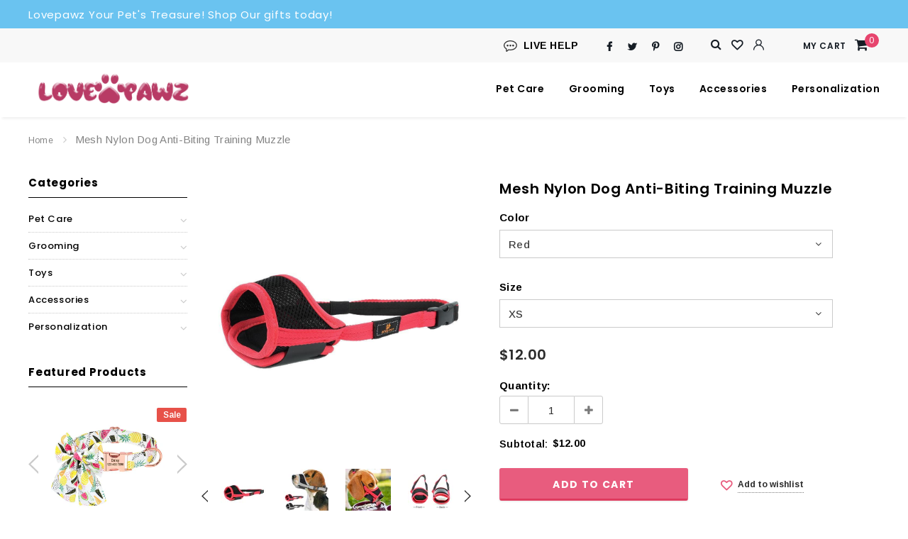

--- FILE ---
content_type: text/html; charset=utf-8
request_url: https://lovepawz.com/products/mesh-nylon-dog-anti-biting-training-muzzle
body_size: 81361
content:
<!doctype html>
<!--[if lt IE 7]><html class="no-js lt-ie9 lt-ie8 lt-ie7" lang="en"> <![endif]-->
<!--[if IE 7]><html class="no-js lt-ie9 lt-ie8" lang="en"> <![endif]-->
<!--[if IE 8]><html class="no-js lt-ie9" lang="en"> <![endif]-->
<!--[if IE 9 ]><html class="ie9 no-js"> <![endif]-->
<!--[if (gt IE 9)|!(IE)]><!--> <html class="no-js"> <!--<![endif]-->
<head>

    
        <link rel="preload" href="//lovepawz.com/cdn/shop/products/Hba429bbb0ef94dbe939d1d739e348c0bn.jpg?v=1633639399">
    
        <link rel="preload" href="//lovepawz.com/cdn/shop/products/H6188bda88f24442f9609bfc235a045aav.jpg?v=1633639390">
    
        <link rel="preload" href="//lovepawz.com/cdn/shop/products/Ha76a0ba9ed3f491f970ba99d0e9e2718g.jpg?v=1633639392">
    
        <link rel="preload" href="//lovepawz.com/cdn/shop/products/Hea4645d8306a40c3805a561e1885bd736.jpg?v=1633639393">
    
        <link rel="preload" href="//lovepawz.com/cdn/shop/products/Hc2d2d85ba91149a28f73deaad5387e565.jpg?v=1633639395">
    
        <link rel="preload" href="//lovepawz.com/cdn/shop/products/H7059bc8dc3f5474fa405e48204a9ab519.jpg?v=1633639397">
    
        <link rel="preload" href="//lovepawz.com/cdn/shop/products/Ha6a5aef2614d4a6eaf9dfa428c068db9b.jpg?v=1633639400">
    
        <link rel="preload" href="//lovepawz.com/cdn/shop/products/H9c4e07514c4f43a18a717c27d40f1f22z.jpg?v=1633639402">
    



<script src="https://cdn.beae.com/vendors/js/jquery.min.js"  crossorigin="anonymous" referrerpolicy="no-referrer"></script>



<script>let transcy_apiURI = "https://api.transcy.io/api";let transcy_productId = "6900970913988";let transcy_currenciesPaymentPublish = [];let transcy_curencyDefault = "USD";transcy_currenciesPaymentPublish.push("AED");transcy_currenciesPaymentPublish.push("AFN");transcy_currenciesPaymentPublish.push("ALL");transcy_currenciesPaymentPublish.push("AMD");transcy_currenciesPaymentPublish.push("ANG");transcy_currenciesPaymentPublish.push("AUD");transcy_currenciesPaymentPublish.push("AWG");transcy_currenciesPaymentPublish.push("AZN");transcy_currenciesPaymentPublish.push("BAM");transcy_currenciesPaymentPublish.push("BBD");transcy_currenciesPaymentPublish.push("BDT");transcy_currenciesPaymentPublish.push("BIF");transcy_currenciesPaymentPublish.push("BND");transcy_currenciesPaymentPublish.push("BOB");transcy_currenciesPaymentPublish.push("BSD");transcy_currenciesPaymentPublish.push("BWP");transcy_currenciesPaymentPublish.push("BZD");transcy_currenciesPaymentPublish.push("CAD");transcy_currenciesPaymentPublish.push("CDF");transcy_currenciesPaymentPublish.push("CHF");transcy_currenciesPaymentPublish.push("CNY");transcy_currenciesPaymentPublish.push("CRC");transcy_currenciesPaymentPublish.push("CVE");transcy_currenciesPaymentPublish.push("CZK");transcy_currenciesPaymentPublish.push("DJF");transcy_currenciesPaymentPublish.push("DKK");transcy_currenciesPaymentPublish.push("DOP");transcy_currenciesPaymentPublish.push("DZD");transcy_currenciesPaymentPublish.push("EGP");transcy_currenciesPaymentPublish.push("ETB");transcy_currenciesPaymentPublish.push("EUR");transcy_currenciesPaymentPublish.push("FJD");transcy_currenciesPaymentPublish.push("FKP");transcy_currenciesPaymentPublish.push("GBP");transcy_currenciesPaymentPublish.push("GMD");transcy_currenciesPaymentPublish.push("GNF");transcy_currenciesPaymentPublish.push("GTQ");transcy_currenciesPaymentPublish.push("GYD");transcy_currenciesPaymentPublish.push("HKD");transcy_currenciesPaymentPublish.push("HNL");transcy_currenciesPaymentPublish.push("HUF");transcy_currenciesPaymentPublish.push("IDR");transcy_currenciesPaymentPublish.push("ILS");transcy_currenciesPaymentPublish.push("INR");transcy_currenciesPaymentPublish.push("ISK");transcy_currenciesPaymentPublish.push("JMD");transcy_currenciesPaymentPublish.push("JPY");transcy_currenciesPaymentPublish.push("KES");transcy_currenciesPaymentPublish.push("KGS");transcy_currenciesPaymentPublish.push("KHR");transcy_currenciesPaymentPublish.push("KMF");transcy_currenciesPaymentPublish.push("KRW");transcy_currenciesPaymentPublish.push("KYD");transcy_currenciesPaymentPublish.push("KZT");transcy_currenciesPaymentPublish.push("LAK");transcy_currenciesPaymentPublish.push("LBP");transcy_currenciesPaymentPublish.push("LKR");transcy_currenciesPaymentPublish.push("MAD");transcy_currenciesPaymentPublish.push("MDL");transcy_currenciesPaymentPublish.push("MKD");transcy_currenciesPaymentPublish.push("MMK");transcy_currenciesPaymentPublish.push("MNT");transcy_currenciesPaymentPublish.push("MOP");transcy_currenciesPaymentPublish.push("MUR");transcy_currenciesPaymentPublish.push("MVR");transcy_currenciesPaymentPublish.push("MWK");transcy_currenciesPaymentPublish.push("MYR");transcy_currenciesPaymentPublish.push("NGN");transcy_currenciesPaymentPublish.push("NIO");transcy_currenciesPaymentPublish.push("NPR");transcy_currenciesPaymentPublish.push("NZD");transcy_currenciesPaymentPublish.push("PEN");transcy_currenciesPaymentPublish.push("PGK");transcy_currenciesPaymentPublish.push("PHP");transcy_currenciesPaymentPublish.push("PKR");transcy_currenciesPaymentPublish.push("PLN");transcy_currenciesPaymentPublish.push("PYG");transcy_currenciesPaymentPublish.push("QAR");transcy_currenciesPaymentPublish.push("RON");transcy_currenciesPaymentPublish.push("RSD");transcy_currenciesPaymentPublish.push("RWF");transcy_currenciesPaymentPublish.push("SAR");transcy_currenciesPaymentPublish.push("SBD");transcy_currenciesPaymentPublish.push("SEK");transcy_currenciesPaymentPublish.push("SGD");transcy_currenciesPaymentPublish.push("SHP");transcy_currenciesPaymentPublish.push("SLL");transcy_currenciesPaymentPublish.push("STD");transcy_currenciesPaymentPublish.push("THB");transcy_currenciesPaymentPublish.push("TJS");transcy_currenciesPaymentPublish.push("TOP");transcy_currenciesPaymentPublish.push("TTD");transcy_currenciesPaymentPublish.push("TWD");transcy_currenciesPaymentPublish.push("TZS");transcy_currenciesPaymentPublish.push("UAH");transcy_currenciesPaymentPublish.push("UGX");transcy_currenciesPaymentPublish.push("USD");transcy_currenciesPaymentPublish.push("UYU");transcy_currenciesPaymentPublish.push("UZS");transcy_currenciesPaymentPublish.push("VND");transcy_currenciesPaymentPublish.push("VUV");transcy_currenciesPaymentPublish.push("WST");transcy_currenciesPaymentPublish.push("XAF");transcy_currenciesPaymentPublish.push("XCD");transcy_currenciesPaymentPublish.push("XOF");transcy_currenciesPaymentPublish.push("XPF");transcy_currenciesPaymentPublish.push("YER");let transcy_shopifyLocales = [{"shop_locale":{"locale":"en","enabled":true,"primary":true,"published":true}}];</script> 
 <link rel="stylesheet" href="https://tc.cdnhub.co/store/assets/css/v2/main.css?v=3.8_1632973074">  
  
  <script src="https://tc.cdnhub.co/store/assets/js/v2/main.js?v=3.8_1632973074" defer></script>
 
<meta name="google-site-verification" content="pV9s5pw7eRp7admfmRqUZ3bKszlBxcuc9OejzJN2shI" />

<!-- Added by AVADA SEO Suite -->






<meta property="og:site_name" content="Lovepawz">
<meta property="og:url" content="https://lovepawz.com/products/mesh-nylon-dog-anti-biting-training-muzzle">
<meta property="og:title" content="Mesh Nylon Dog Anti-Biting Training Muzzle">
<meta property="og:type" content="product">
<meta property="og:description" content="Mesh Nylon Dog Anti-Biting Training Muzzle The Mesh Nylon Dog Anti-Biting Training Muzzle is a fantastic dog training muzzle. High quality and durable the muzzle features real leather material. Easy to wear and the no bark, no bite dog training agility muzzle is perfect for all dogs small and large alike. Features: Muz"><meta property="product:availability" content="instock">
  <meta property="product:price:amount" content="12.00">
  <meta property="product:price:currency" content="USD"><meta property="og:image" content="http://lovepawz.com/cdn/shop/products/Hba429bbb0ef94dbe939d1d739e348c0bn.jpg?v=1633639399">
<meta property="og:image:secure_url" content="https://lovepawz.com/cdn/shop/products/Hba429bbb0ef94dbe939d1d739e348c0bn.jpg?v=1633639399">
<meta property="og:image:width" content="">
<meta property="og:image:height" content="">
<meta property="og:image:alt" content="">
    
<meta name="twitter:site" content="@https://Twitter.com/lovepawzco"><meta name="twitter:card" content="summary_large_image">
<meta name="twitter:title" content="Mesh Nylon Dog Anti-Biting Training Muzzle">
<meta name="twitter:description" content="Mesh Nylon Dog Anti-Biting Training Muzzle The Mesh Nylon Dog Anti-Biting Training Muzzle is a fantastic dog training muzzle. High qualit...">
<meta name="twitter:image" content="http://lovepawz.com/cdn/shop/products/Hba429bbb0ef94dbe939d1d739e348c0bn.jpg?v=1633639399">
    

<meta name="google-site-verification" content="fyDxxKYCna4nAigpzJBUwpVnu0QBgKipS4pwc6LQDRc" />



<meta name="twitter:image" content="http://lovepawz.com/cdn/shop/products/Hba429bbb0ef94dbe939d1d739e348c0bn.jpg?v=1633639399">
    
<script>window.FPConfig = {};window.FPConfig.ignoreKeywords=["/cart","/account"]</script>



<!-- Added by AVADA SEO Suite: Product Structured Data -->
<script type="application/ld+json">{
"@context": "https://schema.org/",
"@type": "Product",
"@id": "6900970913988",
"name": "Mesh Nylon Dog Anti-Biting Training Muzzle",
"description": "Mesh Nylon Dog Anti-Biting Training MuzzleThe Mesh Nylon Dog Anti-Biting Training Muzzle is a fantastic dog training muzzle. High quality and durable the muzzle features real leather material. Easy to wear and the no bark, no bite dog training agility muzzle is perfect for all dogs small and large alike.Features:Muzzle Features real leather materialHigh quality, DurableEasy to put on and take offSpecifications:Type: Dog Training MuzzleMaterial: LeatherPackage Includes:*1 Mesh Nylon Dog Anti-Biting Training Muzzle",
"brand": {
  "@type": "Brand",
  "name": "Love Pawz"
},
"offers": {
  "@type": "Offer",
  "price": "12.0",
  "priceCurrency": "USD",
  "priceValidUntil": "3000-01-01",
  "itemCondition": "https://schema.org/NewCondition",
  "availability": "https://schema.org/InStock",
  "url": "https://lovepawz.com/products/mesh-nylon-dog-anti-biting-training-muzzle?variant=40704813826244"
},
"image": [
  "https://lovepawz.com/cdn/shop/products/Hba429bbb0ef94dbe939d1d739e348c0bn.jpg?v=1633639399",
  "https://lovepawz.com/cdn/shop/products/H6188bda88f24442f9609bfc235a045aav.jpg?v=1633639390",
  "https://lovepawz.com/cdn/shop/products/Ha76a0ba9ed3f491f970ba99d0e9e2718g.jpg?v=1633639392",
  "https://lovepawz.com/cdn/shop/products/Hea4645d8306a40c3805a561e1885bd736.jpg?v=1633639393",
  "https://lovepawz.com/cdn/shop/products/Hc2d2d85ba91149a28f73deaad5387e565.jpg?v=1633639395",
  "https://lovepawz.com/cdn/shop/products/H7059bc8dc3f5474fa405e48204a9ab519.jpg?v=1633639397",
  "https://lovepawz.com/cdn/shop/products/Ha6a5aef2614d4a6eaf9dfa428c068db9b.jpg?v=1633639400",
  "https://lovepawz.com/cdn/shop/products/H9c4e07514c4f43a18a717c27d40f1f22z.jpg?v=1633639402"
],
"releaseDate": "2021-09-28 14:50:22 -0400",
"sku": "4A14907616CD4984AB580DC7258FBE33",
"mpn": "4A14907616CD4984AB580DC7258FBE33"}</script>
<!-- /Added by AVADA SEO Suite --><!-- Added by AVADA SEO Suite: Breadcrumb Structured Data  -->
<script type="application/ld+json">{
  "@context": "https://schema.org",
  "@type": "BreadcrumbList",
  "itemListElement": [{
    "@type": "ListItem",
    "position": 1,
    "name": "Home",
    "item": "https://lovepawz.com"
  }, {
    "@type": "ListItem",
    "position": 2,
    "name": "Mesh Nylon Dog Anti-Biting Training Muzzle",
    "item": "https://lovepawz.com/products/mesh-nylon-dog-anti-biting-training-muzzle"
  }]
}
</script>
<!-- Added by AVADA SEO Suite -->


<!-- /Added by AVADA SEO Suite -->

  <style>
    .fd-grass {
    position: relative;
    width: 100%;
          overflow: hidden;

    bottom: 0;
    left: 0;
    line-height: 0;
}
    
    @media(max-width:550px){
      .fd-grass svg{
      width:250%;
            margin-bottom: -1px;
      }
    }
  </style>

<meta name="facebook-domain-verification" content="eck56v900ybzhei3p8z2jj859qrwu2" />
<meta name="facebook-domain-verification" content="azkdc06w1qarr2nxrxhp27ohe88cq2" />
<meta property="og:image"content=https://cdn.shopify.com/s/files/1/0505/9284/1924/files/Big_Banner-1_1366x.jpg?v=1613085041"/>
<script>
window.CRISP_READY_TRIGGER = function() {
    $crisp.push(['do', 'chat:hide']);
};
</script><!--Content in content_for_header -->
<!--LayoutHub-Embed--><link rel="stylesheet" href="https://fonts.googleapis.com/css?family=Lato:100,200,300,400,500,600,700,800,900" /><link rel="stylesheet" type="text/css" href="[data-uri]" media="all">
<!--LH--><!--/LayoutHub-Embed--><!-- Infinite Options by ShopPad -->
  <script>     
    window.Shoppad = window.Shoppad || {},     
      window.Shoppad.apps = window.Shoppad.apps || {},     
      window.Shoppad.apps.infiniteoptions = window.Shoppad.apps.infiniteoptions || {},     
      window.Shoppad.apps.infiniteoptions.addToCartButton = 'form[action="/cart/add"] #product-add-to-cart';
  </script>    
  <!-- Infinite Options Fast Loading Script By ShopPad -->
  <script src="//d1liekpayvooaz.cloudfront.net/apps/customizery/customizery.js?shop=love-pawz.myshopify.com"></script>

  <!-- Basic page needs ================================================== -->
  <meta charset="utf-8">
  <meta http-equiv="X-UA-Compatible" content="IE=edge,chrome=1">

  <!-- Title and description ================================================== -->

  <!-- Avada Size Chart Script -->
  
 <script src="//lovepawz.com/cdn/shop/t/90/assets/size-chart-data.js?v=139466054608705556101637187647" defer="defer"></script>

<script>const AVADA_SC_LAST_UPDATE = 1630234208203</script>





<script>const AVADA_SC = {};
          AVADA_SC.product = {"id":6900970913988,"title":"Mesh Nylon Dog Anti-Biting Training Muzzle","handle":"mesh-nylon-dog-anti-biting-training-muzzle","description":"\u003ch1\u003e\u003cstrong\u003eMesh Nylon Dog Anti-Biting Training Muzzle\u003c\/strong\u003e\u003c\/h1\u003e\n\u003cp\u003eThe \u003cstrong\u003eMesh Nylon Dog Anti-Biting Training Muzzle \u003c\/strong\u003eis a fantastic dog training muzzle. High quality and durable the muzzle features real leather material. Easy to wear and the no bark, no bite dog training agility muzzle is perfect for all dogs small and large alike.\u003c\/p\u003e\n\u003ch3\u003e\u003cstrong\u003eFeatures:\u003c\/strong\u003e\u003c\/h3\u003e\n\u003cul\u003e\n\u003cli\u003eMuzzle Features real leather material\u003c\/li\u003e\n\u003cli\u003eHigh quality, Durable\u003c\/li\u003e\n\u003cli\u003eEasy to put on and take off\u003c\/li\u003e\n\u003c\/ul\u003e\n\u003ch3\u003e\u003cstrong\u003eSpecifications:\u003c\/strong\u003e\u003c\/h3\u003e\n\u003cul\u003e\n\u003cli\u003e\n\u003cb\u003eType: \u003c\/b\u003eDog Training Muzzle\u003c\/li\u003e\n\u003cli\u003e\n\u003cb\u003eMaterial: \u003c\/b\u003eLeather\u003c\/li\u003e\n\u003c\/ul\u003e\n\u003cp\u003e\u003cb\u003ePackage Includes:\u003c\/b\u003e\u003c\/p\u003e\n*1 Mesh Nylon Dog Anti-Biting Training Muzzle","published_at":"2021-09-28T14:50:22-04:00","created_at":"2021-09-28T14:50:22-04:00","vendor":"Love Pawz","type":"","tags":["dog training"],"price":1200,"price_min":1200,"price_max":1699,"available":true,"price_varies":true,"compare_at_price":null,"compare_at_price_min":0,"compare_at_price_max":0,"compare_at_price_varies":false,"variants":[{"id":40704813826244,"title":"Red \/ XS","option1":"Red","option2":"XS","option3":null,"sku":"4A14907616CD4984AB580DC7258FBE33","requires_shipping":true,"taxable":false,"featured_image":{"id":29803191828676,"product_id":6900970913988,"position":1,"created_at":"2021-09-28T14:50:25-04:00","updated_at":"2021-10-07T16:43:19-04:00","alt":"Mesh Nylon Dog Anti-Biting Training Muzzle - Lovepawz","width":1000,"height":1000,"src":"\/\/lovepawz.com\/cdn\/shop\/products\/Hba429bbb0ef94dbe939d1d739e348c0bn.jpg?v=1633639399","variant_ids":[40704813826244,40704813859012,40704813891780,40704813924548,40704813957316,40704813990084]},"available":true,"name":"Mesh Nylon Dog Anti-Biting Training Muzzle - Red \/ XS","public_title":"Red \/ XS","options":["Red","XS"],"price":1200,"weight":0,"compare_at_price":null,"inventory_management":"eprolo","barcode":null,"featured_media":{"alt":"Mesh Nylon Dog Anti-Biting Training Muzzle - Lovepawz","id":22082684059844,"position":1,"preview_image":{"aspect_ratio":1.0,"height":1000,"width":1000,"src":"\/\/lovepawz.com\/cdn\/shop\/products\/Hba429bbb0ef94dbe939d1d739e348c0bn.jpg?v=1633639399"}},"requires_selling_plan":false,"selling_plan_allocations":[]},{"id":40704813859012,"title":"Red \/ S","option1":"Red","option2":"S","option3":null,"sku":"6208361639D04240B35F8DFD40C2E250","requires_shipping":true,"taxable":false,"featured_image":{"id":29803191828676,"product_id":6900970913988,"position":1,"created_at":"2021-09-28T14:50:25-04:00","updated_at":"2021-10-07T16:43:19-04:00","alt":"Mesh Nylon Dog Anti-Biting Training Muzzle - Lovepawz","width":1000,"height":1000,"src":"\/\/lovepawz.com\/cdn\/shop\/products\/Hba429bbb0ef94dbe939d1d739e348c0bn.jpg?v=1633639399","variant_ids":[40704813826244,40704813859012,40704813891780,40704813924548,40704813957316,40704813990084]},"available":true,"name":"Mesh Nylon Dog Anti-Biting Training Muzzle - Red \/ S","public_title":"Red \/ S","options":["Red","S"],"price":1399,"weight":0,"compare_at_price":null,"inventory_management":"eprolo","barcode":null,"featured_media":{"alt":"Mesh Nylon Dog Anti-Biting Training Muzzle - Lovepawz","id":22082684059844,"position":1,"preview_image":{"aspect_ratio":1.0,"height":1000,"width":1000,"src":"\/\/lovepawz.com\/cdn\/shop\/products\/Hba429bbb0ef94dbe939d1d739e348c0bn.jpg?v=1633639399"}},"requires_selling_plan":false,"selling_plan_allocations":[]},{"id":40704813891780,"title":"Red \/ M","option1":"Red","option2":"M","option3":null,"sku":"397E28BCBE7A49A280F75005242DE3CC","requires_shipping":true,"taxable":false,"featured_image":{"id":29803191828676,"product_id":6900970913988,"position":1,"created_at":"2021-09-28T14:50:25-04:00","updated_at":"2021-10-07T16:43:19-04:00","alt":"Mesh Nylon Dog Anti-Biting Training Muzzle - Lovepawz","width":1000,"height":1000,"src":"\/\/lovepawz.com\/cdn\/shop\/products\/Hba429bbb0ef94dbe939d1d739e348c0bn.jpg?v=1633639399","variant_ids":[40704813826244,40704813859012,40704813891780,40704813924548,40704813957316,40704813990084]},"available":true,"name":"Mesh Nylon Dog Anti-Biting Training Muzzle - Red \/ M","public_title":"Red \/ M","options":["Red","M"],"price":1399,"weight":0,"compare_at_price":null,"inventory_management":"eprolo","barcode":null,"featured_media":{"alt":"Mesh Nylon Dog Anti-Biting Training Muzzle - Lovepawz","id":22082684059844,"position":1,"preview_image":{"aspect_ratio":1.0,"height":1000,"width":1000,"src":"\/\/lovepawz.com\/cdn\/shop\/products\/Hba429bbb0ef94dbe939d1d739e348c0bn.jpg?v=1633639399"}},"requires_selling_plan":false,"selling_plan_allocations":[]},{"id":40704813924548,"title":"Red \/ L","option1":"Red","option2":"L","option3":null,"sku":"EED57DE917544395A164311A25C62B87","requires_shipping":true,"taxable":false,"featured_image":{"id":29803191828676,"product_id":6900970913988,"position":1,"created_at":"2021-09-28T14:50:25-04:00","updated_at":"2021-10-07T16:43:19-04:00","alt":"Mesh Nylon Dog Anti-Biting Training Muzzle - Lovepawz","width":1000,"height":1000,"src":"\/\/lovepawz.com\/cdn\/shop\/products\/Hba429bbb0ef94dbe939d1d739e348c0bn.jpg?v=1633639399","variant_ids":[40704813826244,40704813859012,40704813891780,40704813924548,40704813957316,40704813990084]},"available":true,"name":"Mesh Nylon Dog Anti-Biting Training Muzzle - Red \/ L","public_title":"Red \/ L","options":["Red","L"],"price":1499,"weight":0,"compare_at_price":null,"inventory_management":"eprolo","barcode":null,"featured_media":{"alt":"Mesh Nylon Dog Anti-Biting Training Muzzle - Lovepawz","id":22082684059844,"position":1,"preview_image":{"aspect_ratio":1.0,"height":1000,"width":1000,"src":"\/\/lovepawz.com\/cdn\/shop\/products\/Hba429bbb0ef94dbe939d1d739e348c0bn.jpg?v=1633639399"}},"requires_selling_plan":false,"selling_plan_allocations":[]},{"id":40704813957316,"title":"Red \/ XL","option1":"Red","option2":"XL","option3":null,"sku":"2CFCBED23EBD4716BA652C3BE3828E01","requires_shipping":true,"taxable":false,"featured_image":{"id":29803191828676,"product_id":6900970913988,"position":1,"created_at":"2021-09-28T14:50:25-04:00","updated_at":"2021-10-07T16:43:19-04:00","alt":"Mesh Nylon Dog Anti-Biting Training Muzzle - Lovepawz","width":1000,"height":1000,"src":"\/\/lovepawz.com\/cdn\/shop\/products\/Hba429bbb0ef94dbe939d1d739e348c0bn.jpg?v=1633639399","variant_ids":[40704813826244,40704813859012,40704813891780,40704813924548,40704813957316,40704813990084]},"available":true,"name":"Mesh Nylon Dog Anti-Biting Training Muzzle - Red \/ XL","public_title":"Red \/ XL","options":["Red","XL"],"price":1599,"weight":0,"compare_at_price":null,"inventory_management":"eprolo","barcode":null,"featured_media":{"alt":"Mesh Nylon Dog Anti-Biting Training Muzzle - Lovepawz","id":22082684059844,"position":1,"preview_image":{"aspect_ratio":1.0,"height":1000,"width":1000,"src":"\/\/lovepawz.com\/cdn\/shop\/products\/Hba429bbb0ef94dbe939d1d739e348c0bn.jpg?v=1633639399"}},"requires_selling_plan":false,"selling_plan_allocations":[]},{"id":40704813990084,"title":"Red \/ 2XL","option1":"Red","option2":"2XL","option3":null,"sku":"0B25268B793F407C8F598D64108EB6B6","requires_shipping":true,"taxable":false,"featured_image":{"id":29803191828676,"product_id":6900970913988,"position":1,"created_at":"2021-09-28T14:50:25-04:00","updated_at":"2021-10-07T16:43:19-04:00","alt":"Mesh Nylon Dog Anti-Biting Training Muzzle - Lovepawz","width":1000,"height":1000,"src":"\/\/lovepawz.com\/cdn\/shop\/products\/Hba429bbb0ef94dbe939d1d739e348c0bn.jpg?v=1633639399","variant_ids":[40704813826244,40704813859012,40704813891780,40704813924548,40704813957316,40704813990084]},"available":true,"name":"Mesh Nylon Dog Anti-Biting Training Muzzle - Red \/ 2XL","public_title":"Red \/ 2XL","options":["Red","2XL"],"price":1699,"weight":0,"compare_at_price":null,"inventory_management":"eprolo","barcode":null,"featured_media":{"alt":"Mesh Nylon Dog Anti-Biting Training Muzzle - Lovepawz","id":22082684059844,"position":1,"preview_image":{"aspect_ratio":1.0,"height":1000,"width":1000,"src":"\/\/lovepawz.com\/cdn\/shop\/products\/Hba429bbb0ef94dbe939d1d739e348c0bn.jpg?v=1633639399"}},"requires_selling_plan":false,"selling_plan_allocations":[]},{"id":40704814022852,"title":"Grey \/ XS","option1":"Grey","option2":"XS","option3":null,"sku":"BB1DFCAB8648449C8FCCB91DF7F6B05E","requires_shipping":true,"taxable":false,"featured_image":{"id":29803191959748,"product_id":6900970913988,"position":8,"created_at":"2021-09-28T14:50:26-04:00","updated_at":"2021-10-07T16:43:22-04:00","alt":"Mesh Nylon Dog Anti-Biting Training Muzzle - Lovepawz","width":1000,"height":1000,"src":"\/\/lovepawz.com\/cdn\/shop\/products\/H9c4e07514c4f43a18a717c27d40f1f22z.jpg?v=1633639402","variant_ids":[40704814022852,40704814055620,40704814088388,40704814121156,40704814153924,40704814186692]},"available":true,"name":"Mesh Nylon Dog Anti-Biting Training Muzzle - Grey \/ XS","public_title":"Grey \/ XS","options":["Grey","XS"],"price":1200,"weight":0,"compare_at_price":null,"inventory_management":"eprolo","barcode":null,"featured_media":{"alt":"Mesh Nylon Dog Anti-Biting Training Muzzle - Lovepawz","id":22082684190916,"position":8,"preview_image":{"aspect_ratio":1.0,"height":1000,"width":1000,"src":"\/\/lovepawz.com\/cdn\/shop\/products\/H9c4e07514c4f43a18a717c27d40f1f22z.jpg?v=1633639402"}},"requires_selling_plan":false,"selling_plan_allocations":[]},{"id":40704814055620,"title":"Grey \/ S","option1":"Grey","option2":"S","option3":null,"sku":"3CB7213353994006B684181AD01E0861","requires_shipping":true,"taxable":false,"featured_image":{"id":29803191959748,"product_id":6900970913988,"position":8,"created_at":"2021-09-28T14:50:26-04:00","updated_at":"2021-10-07T16:43:22-04:00","alt":"Mesh Nylon Dog Anti-Biting Training Muzzle - Lovepawz","width":1000,"height":1000,"src":"\/\/lovepawz.com\/cdn\/shop\/products\/H9c4e07514c4f43a18a717c27d40f1f22z.jpg?v=1633639402","variant_ids":[40704814022852,40704814055620,40704814088388,40704814121156,40704814153924,40704814186692]},"available":true,"name":"Mesh Nylon Dog Anti-Biting Training Muzzle - Grey \/ S","public_title":"Grey \/ S","options":["Grey","S"],"price":1399,"weight":0,"compare_at_price":null,"inventory_management":"eprolo","barcode":null,"featured_media":{"alt":"Mesh Nylon Dog Anti-Biting Training Muzzle - Lovepawz","id":22082684190916,"position":8,"preview_image":{"aspect_ratio":1.0,"height":1000,"width":1000,"src":"\/\/lovepawz.com\/cdn\/shop\/products\/H9c4e07514c4f43a18a717c27d40f1f22z.jpg?v=1633639402"}},"requires_selling_plan":false,"selling_plan_allocations":[]},{"id":40704814088388,"title":"Grey \/ M","option1":"Grey","option2":"M","option3":null,"sku":"DD20B8FFAF7745A38F0E26CCFDDB1252","requires_shipping":true,"taxable":false,"featured_image":{"id":29803191959748,"product_id":6900970913988,"position":8,"created_at":"2021-09-28T14:50:26-04:00","updated_at":"2021-10-07T16:43:22-04:00","alt":"Mesh Nylon Dog Anti-Biting Training Muzzle - Lovepawz","width":1000,"height":1000,"src":"\/\/lovepawz.com\/cdn\/shop\/products\/H9c4e07514c4f43a18a717c27d40f1f22z.jpg?v=1633639402","variant_ids":[40704814022852,40704814055620,40704814088388,40704814121156,40704814153924,40704814186692]},"available":true,"name":"Mesh Nylon Dog Anti-Biting Training Muzzle - Grey \/ M","public_title":"Grey \/ M","options":["Grey","M"],"price":1399,"weight":0,"compare_at_price":null,"inventory_management":"eprolo","barcode":null,"featured_media":{"alt":"Mesh Nylon Dog Anti-Biting Training Muzzle - Lovepawz","id":22082684190916,"position":8,"preview_image":{"aspect_ratio":1.0,"height":1000,"width":1000,"src":"\/\/lovepawz.com\/cdn\/shop\/products\/H9c4e07514c4f43a18a717c27d40f1f22z.jpg?v=1633639402"}},"requires_selling_plan":false,"selling_plan_allocations":[]},{"id":40704814121156,"title":"Grey \/ L","option1":"Grey","option2":"L","option3":null,"sku":"56E5945DF45A4814BED592FBABA0DFEB","requires_shipping":true,"taxable":false,"featured_image":{"id":29803191959748,"product_id":6900970913988,"position":8,"created_at":"2021-09-28T14:50:26-04:00","updated_at":"2021-10-07T16:43:22-04:00","alt":"Mesh Nylon Dog Anti-Biting Training Muzzle - Lovepawz","width":1000,"height":1000,"src":"\/\/lovepawz.com\/cdn\/shop\/products\/H9c4e07514c4f43a18a717c27d40f1f22z.jpg?v=1633639402","variant_ids":[40704814022852,40704814055620,40704814088388,40704814121156,40704814153924,40704814186692]},"available":true,"name":"Mesh Nylon Dog Anti-Biting Training Muzzle - Grey \/ L","public_title":"Grey \/ L","options":["Grey","L"],"price":1499,"weight":0,"compare_at_price":null,"inventory_management":"eprolo","barcode":null,"featured_media":{"alt":"Mesh Nylon Dog Anti-Biting Training Muzzle - Lovepawz","id":22082684190916,"position":8,"preview_image":{"aspect_ratio":1.0,"height":1000,"width":1000,"src":"\/\/lovepawz.com\/cdn\/shop\/products\/H9c4e07514c4f43a18a717c27d40f1f22z.jpg?v=1633639402"}},"requires_selling_plan":false,"selling_plan_allocations":[]},{"id":40704814153924,"title":"Grey \/ XL","option1":"Grey","option2":"XL","option3":null,"sku":"420C140B9EF441A8A93236894043E9E5","requires_shipping":true,"taxable":false,"featured_image":{"id":29803191959748,"product_id":6900970913988,"position":8,"created_at":"2021-09-28T14:50:26-04:00","updated_at":"2021-10-07T16:43:22-04:00","alt":"Mesh Nylon Dog Anti-Biting Training Muzzle - Lovepawz","width":1000,"height":1000,"src":"\/\/lovepawz.com\/cdn\/shop\/products\/H9c4e07514c4f43a18a717c27d40f1f22z.jpg?v=1633639402","variant_ids":[40704814022852,40704814055620,40704814088388,40704814121156,40704814153924,40704814186692]},"available":true,"name":"Mesh Nylon Dog Anti-Biting Training Muzzle - Grey \/ XL","public_title":"Grey \/ XL","options":["Grey","XL"],"price":1599,"weight":0,"compare_at_price":null,"inventory_management":"eprolo","barcode":null,"featured_media":{"alt":"Mesh Nylon Dog Anti-Biting Training Muzzle - Lovepawz","id":22082684190916,"position":8,"preview_image":{"aspect_ratio":1.0,"height":1000,"width":1000,"src":"\/\/lovepawz.com\/cdn\/shop\/products\/H9c4e07514c4f43a18a717c27d40f1f22z.jpg?v=1633639402"}},"requires_selling_plan":false,"selling_plan_allocations":[]},{"id":40704814186692,"title":"Grey \/ 2XL","option1":"Grey","option2":"2XL","option3":null,"sku":"3283B7A7587640E9B918A690D62013F3","requires_shipping":true,"taxable":false,"featured_image":{"id":29803191959748,"product_id":6900970913988,"position":8,"created_at":"2021-09-28T14:50:26-04:00","updated_at":"2021-10-07T16:43:22-04:00","alt":"Mesh Nylon Dog Anti-Biting Training Muzzle - Lovepawz","width":1000,"height":1000,"src":"\/\/lovepawz.com\/cdn\/shop\/products\/H9c4e07514c4f43a18a717c27d40f1f22z.jpg?v=1633639402","variant_ids":[40704814022852,40704814055620,40704814088388,40704814121156,40704814153924,40704814186692]},"available":true,"name":"Mesh Nylon Dog Anti-Biting Training Muzzle - Grey \/ 2XL","public_title":"Grey \/ 2XL","options":["Grey","2XL"],"price":1699,"weight":0,"compare_at_price":null,"inventory_management":"eprolo","barcode":null,"featured_media":{"alt":"Mesh Nylon Dog Anti-Biting Training Muzzle - Lovepawz","id":22082684190916,"position":8,"preview_image":{"aspect_ratio":1.0,"height":1000,"width":1000,"src":"\/\/lovepawz.com\/cdn\/shop\/products\/H9c4e07514c4f43a18a717c27d40f1f22z.jpg?v=1633639402"}},"requires_selling_plan":false,"selling_plan_allocations":[]}],"images":["\/\/lovepawz.com\/cdn\/shop\/products\/Hba429bbb0ef94dbe939d1d739e348c0bn.jpg?v=1633639399","\/\/lovepawz.com\/cdn\/shop\/products\/H6188bda88f24442f9609bfc235a045aav.jpg?v=1633639390","\/\/lovepawz.com\/cdn\/shop\/products\/Ha76a0ba9ed3f491f970ba99d0e9e2718g.jpg?v=1633639392","\/\/lovepawz.com\/cdn\/shop\/products\/Hea4645d8306a40c3805a561e1885bd736.jpg?v=1633639393","\/\/lovepawz.com\/cdn\/shop\/products\/Hc2d2d85ba91149a28f73deaad5387e565.jpg?v=1633639395","\/\/lovepawz.com\/cdn\/shop\/products\/H7059bc8dc3f5474fa405e48204a9ab519.jpg?v=1633639397","\/\/lovepawz.com\/cdn\/shop\/products\/Ha6a5aef2614d4a6eaf9dfa428c068db9b.jpg?v=1633639400","\/\/lovepawz.com\/cdn\/shop\/products\/H9c4e07514c4f43a18a717c27d40f1f22z.jpg?v=1633639402"],"featured_image":"\/\/lovepawz.com\/cdn\/shop\/products\/Hba429bbb0ef94dbe939d1d739e348c0bn.jpg?v=1633639399","options":["Color","Size"],"media":[{"alt":"Mesh Nylon Dog Anti-Biting Training Muzzle - Lovepawz","id":22082684059844,"position":1,"preview_image":{"aspect_ratio":1.0,"height":1000,"width":1000,"src":"\/\/lovepawz.com\/cdn\/shop\/products\/Hba429bbb0ef94dbe939d1d739e348c0bn.jpg?v=1633639399"},"aspect_ratio":1.0,"height":1000,"media_type":"image","src":"\/\/lovepawz.com\/cdn\/shop\/products\/Hba429bbb0ef94dbe939d1d739e348c0bn.jpg?v=1633639399","width":1000},{"alt":"Mesh Nylon Dog Anti-Biting Training Muzzle - Lovepawz","id":22082684027076,"position":2,"preview_image":{"aspect_ratio":1.0,"height":1000,"width":1000,"src":"\/\/lovepawz.com\/cdn\/shop\/products\/H6188bda88f24442f9609bfc235a045aav.jpg?v=1633639390"},"aspect_ratio":1.0,"height":1000,"media_type":"image","src":"\/\/lovepawz.com\/cdn\/shop\/products\/H6188bda88f24442f9609bfc235a045aav.jpg?v=1633639390","width":1000},{"alt":"Mesh Nylon Dog Anti-Biting Training Muzzle - Lovepawz","id":22082683961540,"position":3,"preview_image":{"aspect_ratio":1.0,"height":1000,"width":1000,"src":"\/\/lovepawz.com\/cdn\/shop\/products\/Ha76a0ba9ed3f491f970ba99d0e9e2718g.jpg?v=1633639392"},"aspect_ratio":1.0,"height":1000,"media_type":"image","src":"\/\/lovepawz.com\/cdn\/shop\/products\/Ha76a0ba9ed3f491f970ba99d0e9e2718g.jpg?v=1633639392","width":1000},{"alt":"Mesh Nylon Dog Anti-Biting Training Muzzle - Lovepawz","id":22082684125380,"position":4,"preview_image":{"aspect_ratio":1.0,"height":1000,"width":1000,"src":"\/\/lovepawz.com\/cdn\/shop\/products\/Hea4645d8306a40c3805a561e1885bd736.jpg?v=1633639393"},"aspect_ratio":1.0,"height":1000,"media_type":"image","src":"\/\/lovepawz.com\/cdn\/shop\/products\/Hea4645d8306a40c3805a561e1885bd736.jpg?v=1633639393","width":1000},{"alt":"Mesh Nylon Dog Anti-Biting Training Muzzle - Lovepawz","id":22082684584132,"position":5,"preview_image":{"aspect_ratio":1.0,"height":1000,"width":1000,"src":"\/\/lovepawz.com\/cdn\/shop\/products\/Hc2d2d85ba91149a28f73deaad5387e565.jpg?v=1633639395"},"aspect_ratio":1.0,"height":1000,"media_type":"image","src":"\/\/lovepawz.com\/cdn\/shop\/products\/Hc2d2d85ba91149a28f73deaad5387e565.jpg?v=1633639395","width":1000},{"alt":"Mesh Nylon Dog Anti-Biting Training Muzzle - Lovepawz","id":22082684551364,"position":6,"preview_image":{"aspect_ratio":1.0,"height":1000,"width":1000,"src":"\/\/lovepawz.com\/cdn\/shop\/products\/H7059bc8dc3f5474fa405e48204a9ab519.jpg?v=1633639397"},"aspect_ratio":1.0,"height":1000,"media_type":"image","src":"\/\/lovepawz.com\/cdn\/shop\/products\/H7059bc8dc3f5474fa405e48204a9ab519.jpg?v=1633639397","width":1000},{"alt":"Mesh Nylon Dog Anti-Biting Training Muzzle - Lovepawz","id":22082684747972,"position":7,"preview_image":{"aspect_ratio":1.0,"height":1000,"width":1000,"src":"\/\/lovepawz.com\/cdn\/shop\/products\/Ha6a5aef2614d4a6eaf9dfa428c068db9b.jpg?v=1633639400"},"aspect_ratio":1.0,"height":1000,"media_type":"image","src":"\/\/lovepawz.com\/cdn\/shop\/products\/Ha6a5aef2614d4a6eaf9dfa428c068db9b.jpg?v=1633639400","width":1000},{"alt":"Mesh Nylon Dog Anti-Biting Training Muzzle - Lovepawz","id":22082684190916,"position":8,"preview_image":{"aspect_ratio":1.0,"height":1000,"width":1000,"src":"\/\/lovepawz.com\/cdn\/shop\/products\/H9c4e07514c4f43a18a717c27d40f1f22z.jpg?v=1633639402"},"aspect_ratio":1.0,"height":1000,"media_type":"image","src":"\/\/lovepawz.com\/cdn\/shop\/products\/H9c4e07514c4f43a18a717c27d40f1f22z.jpg?v=1633639402","width":1000}],"requires_selling_plan":false,"selling_plan_groups":[],"content":"\u003ch1\u003e\u003cstrong\u003eMesh Nylon Dog Anti-Biting Training Muzzle\u003c\/strong\u003e\u003c\/h1\u003e\n\u003cp\u003eThe \u003cstrong\u003eMesh Nylon Dog Anti-Biting Training Muzzle \u003c\/strong\u003eis a fantastic dog training muzzle. High quality and durable the muzzle features real leather material. Easy to wear and the no bark, no bite dog training agility muzzle is perfect for all dogs small and large alike.\u003c\/p\u003e\n\u003ch3\u003e\u003cstrong\u003eFeatures:\u003c\/strong\u003e\u003c\/h3\u003e\n\u003cul\u003e\n\u003cli\u003eMuzzle Features real leather material\u003c\/li\u003e\n\u003cli\u003eHigh quality, Durable\u003c\/li\u003e\n\u003cli\u003eEasy to put on and take off\u003c\/li\u003e\n\u003c\/ul\u003e\n\u003ch3\u003e\u003cstrong\u003eSpecifications:\u003c\/strong\u003e\u003c\/h3\u003e\n\u003cul\u003e\n\u003cli\u003e\n\u003cb\u003eType: \u003c\/b\u003eDog Training Muzzle\u003c\/li\u003e\n\u003cli\u003e\n\u003cb\u003eMaterial: \u003c\/b\u003eLeather\u003c\/li\u003e\n\u003c\/ul\u003e\n\u003cp\u003e\u003cb\u003ePackage Includes:\u003c\/b\u003e\u003c\/p\u003e\n*1 Mesh Nylon Dog Anti-Biting Training Muzzle"};
          AVADA_SC.template = "product";
          AVADA_SC.collections = [];
          AVADA_SC.collections.push("")
          
          AVADA_SC.collections.push("277807333572");
          
  </script>
  <!-- /Avada Size Chart Script -->

  

  <!-- Avada Size Chart Script -->
 
 <script src="//lovepawz.com/cdn/shop/t/90/assets/size-chart-data.js?v=139466054608705556101637187647" defer="defer"></script>

<script>const AVADA_SC_LAST_UPDATE = 1630234208203</script>





<script>const AVADA_SC = {};
          AVADA_SC.product = {"id":6900970913988,"title":"Mesh Nylon Dog Anti-Biting Training Muzzle","handle":"mesh-nylon-dog-anti-biting-training-muzzle","description":"\u003ch1\u003e\u003cstrong\u003eMesh Nylon Dog Anti-Biting Training Muzzle\u003c\/strong\u003e\u003c\/h1\u003e\n\u003cp\u003eThe \u003cstrong\u003eMesh Nylon Dog Anti-Biting Training Muzzle \u003c\/strong\u003eis a fantastic dog training muzzle. High quality and durable the muzzle features real leather material. Easy to wear and the no bark, no bite dog training agility muzzle is perfect for all dogs small and large alike.\u003c\/p\u003e\n\u003ch3\u003e\u003cstrong\u003eFeatures:\u003c\/strong\u003e\u003c\/h3\u003e\n\u003cul\u003e\n\u003cli\u003eMuzzle Features real leather material\u003c\/li\u003e\n\u003cli\u003eHigh quality, Durable\u003c\/li\u003e\n\u003cli\u003eEasy to put on and take off\u003c\/li\u003e\n\u003c\/ul\u003e\n\u003ch3\u003e\u003cstrong\u003eSpecifications:\u003c\/strong\u003e\u003c\/h3\u003e\n\u003cul\u003e\n\u003cli\u003e\n\u003cb\u003eType: \u003c\/b\u003eDog Training Muzzle\u003c\/li\u003e\n\u003cli\u003e\n\u003cb\u003eMaterial: \u003c\/b\u003eLeather\u003c\/li\u003e\n\u003c\/ul\u003e\n\u003cp\u003e\u003cb\u003ePackage Includes:\u003c\/b\u003e\u003c\/p\u003e\n*1 Mesh Nylon Dog Anti-Biting Training Muzzle","published_at":"2021-09-28T14:50:22-04:00","created_at":"2021-09-28T14:50:22-04:00","vendor":"Love Pawz","type":"","tags":["dog training"],"price":1200,"price_min":1200,"price_max":1699,"available":true,"price_varies":true,"compare_at_price":null,"compare_at_price_min":0,"compare_at_price_max":0,"compare_at_price_varies":false,"variants":[{"id":40704813826244,"title":"Red \/ XS","option1":"Red","option2":"XS","option3":null,"sku":"4A14907616CD4984AB580DC7258FBE33","requires_shipping":true,"taxable":false,"featured_image":{"id":29803191828676,"product_id":6900970913988,"position":1,"created_at":"2021-09-28T14:50:25-04:00","updated_at":"2021-10-07T16:43:19-04:00","alt":"Mesh Nylon Dog Anti-Biting Training Muzzle - Lovepawz","width":1000,"height":1000,"src":"\/\/lovepawz.com\/cdn\/shop\/products\/Hba429bbb0ef94dbe939d1d739e348c0bn.jpg?v=1633639399","variant_ids":[40704813826244,40704813859012,40704813891780,40704813924548,40704813957316,40704813990084]},"available":true,"name":"Mesh Nylon Dog Anti-Biting Training Muzzle - Red \/ XS","public_title":"Red \/ XS","options":["Red","XS"],"price":1200,"weight":0,"compare_at_price":null,"inventory_management":"eprolo","barcode":null,"featured_media":{"alt":"Mesh Nylon Dog Anti-Biting Training Muzzle - Lovepawz","id":22082684059844,"position":1,"preview_image":{"aspect_ratio":1.0,"height":1000,"width":1000,"src":"\/\/lovepawz.com\/cdn\/shop\/products\/Hba429bbb0ef94dbe939d1d739e348c0bn.jpg?v=1633639399"}},"requires_selling_plan":false,"selling_plan_allocations":[]},{"id":40704813859012,"title":"Red \/ S","option1":"Red","option2":"S","option3":null,"sku":"6208361639D04240B35F8DFD40C2E250","requires_shipping":true,"taxable":false,"featured_image":{"id":29803191828676,"product_id":6900970913988,"position":1,"created_at":"2021-09-28T14:50:25-04:00","updated_at":"2021-10-07T16:43:19-04:00","alt":"Mesh Nylon Dog Anti-Biting Training Muzzle - Lovepawz","width":1000,"height":1000,"src":"\/\/lovepawz.com\/cdn\/shop\/products\/Hba429bbb0ef94dbe939d1d739e348c0bn.jpg?v=1633639399","variant_ids":[40704813826244,40704813859012,40704813891780,40704813924548,40704813957316,40704813990084]},"available":true,"name":"Mesh Nylon Dog Anti-Biting Training Muzzle - Red \/ S","public_title":"Red \/ S","options":["Red","S"],"price":1399,"weight":0,"compare_at_price":null,"inventory_management":"eprolo","barcode":null,"featured_media":{"alt":"Mesh Nylon Dog Anti-Biting Training Muzzle - Lovepawz","id":22082684059844,"position":1,"preview_image":{"aspect_ratio":1.0,"height":1000,"width":1000,"src":"\/\/lovepawz.com\/cdn\/shop\/products\/Hba429bbb0ef94dbe939d1d739e348c0bn.jpg?v=1633639399"}},"requires_selling_plan":false,"selling_plan_allocations":[]},{"id":40704813891780,"title":"Red \/ M","option1":"Red","option2":"M","option3":null,"sku":"397E28BCBE7A49A280F75005242DE3CC","requires_shipping":true,"taxable":false,"featured_image":{"id":29803191828676,"product_id":6900970913988,"position":1,"created_at":"2021-09-28T14:50:25-04:00","updated_at":"2021-10-07T16:43:19-04:00","alt":"Mesh Nylon Dog Anti-Biting Training Muzzle - Lovepawz","width":1000,"height":1000,"src":"\/\/lovepawz.com\/cdn\/shop\/products\/Hba429bbb0ef94dbe939d1d739e348c0bn.jpg?v=1633639399","variant_ids":[40704813826244,40704813859012,40704813891780,40704813924548,40704813957316,40704813990084]},"available":true,"name":"Mesh Nylon Dog Anti-Biting Training Muzzle - Red \/ M","public_title":"Red \/ M","options":["Red","M"],"price":1399,"weight":0,"compare_at_price":null,"inventory_management":"eprolo","barcode":null,"featured_media":{"alt":"Mesh Nylon Dog Anti-Biting Training Muzzle - Lovepawz","id":22082684059844,"position":1,"preview_image":{"aspect_ratio":1.0,"height":1000,"width":1000,"src":"\/\/lovepawz.com\/cdn\/shop\/products\/Hba429bbb0ef94dbe939d1d739e348c0bn.jpg?v=1633639399"}},"requires_selling_plan":false,"selling_plan_allocations":[]},{"id":40704813924548,"title":"Red \/ L","option1":"Red","option2":"L","option3":null,"sku":"EED57DE917544395A164311A25C62B87","requires_shipping":true,"taxable":false,"featured_image":{"id":29803191828676,"product_id":6900970913988,"position":1,"created_at":"2021-09-28T14:50:25-04:00","updated_at":"2021-10-07T16:43:19-04:00","alt":"Mesh Nylon Dog Anti-Biting Training Muzzle - Lovepawz","width":1000,"height":1000,"src":"\/\/lovepawz.com\/cdn\/shop\/products\/Hba429bbb0ef94dbe939d1d739e348c0bn.jpg?v=1633639399","variant_ids":[40704813826244,40704813859012,40704813891780,40704813924548,40704813957316,40704813990084]},"available":true,"name":"Mesh Nylon Dog Anti-Biting Training Muzzle - Red \/ L","public_title":"Red \/ L","options":["Red","L"],"price":1499,"weight":0,"compare_at_price":null,"inventory_management":"eprolo","barcode":null,"featured_media":{"alt":"Mesh Nylon Dog Anti-Biting Training Muzzle - Lovepawz","id":22082684059844,"position":1,"preview_image":{"aspect_ratio":1.0,"height":1000,"width":1000,"src":"\/\/lovepawz.com\/cdn\/shop\/products\/Hba429bbb0ef94dbe939d1d739e348c0bn.jpg?v=1633639399"}},"requires_selling_plan":false,"selling_plan_allocations":[]},{"id":40704813957316,"title":"Red \/ XL","option1":"Red","option2":"XL","option3":null,"sku":"2CFCBED23EBD4716BA652C3BE3828E01","requires_shipping":true,"taxable":false,"featured_image":{"id":29803191828676,"product_id":6900970913988,"position":1,"created_at":"2021-09-28T14:50:25-04:00","updated_at":"2021-10-07T16:43:19-04:00","alt":"Mesh Nylon Dog Anti-Biting Training Muzzle - Lovepawz","width":1000,"height":1000,"src":"\/\/lovepawz.com\/cdn\/shop\/products\/Hba429bbb0ef94dbe939d1d739e348c0bn.jpg?v=1633639399","variant_ids":[40704813826244,40704813859012,40704813891780,40704813924548,40704813957316,40704813990084]},"available":true,"name":"Mesh Nylon Dog Anti-Biting Training Muzzle - Red \/ XL","public_title":"Red \/ XL","options":["Red","XL"],"price":1599,"weight":0,"compare_at_price":null,"inventory_management":"eprolo","barcode":null,"featured_media":{"alt":"Mesh Nylon Dog Anti-Biting Training Muzzle - Lovepawz","id":22082684059844,"position":1,"preview_image":{"aspect_ratio":1.0,"height":1000,"width":1000,"src":"\/\/lovepawz.com\/cdn\/shop\/products\/Hba429bbb0ef94dbe939d1d739e348c0bn.jpg?v=1633639399"}},"requires_selling_plan":false,"selling_plan_allocations":[]},{"id":40704813990084,"title":"Red \/ 2XL","option1":"Red","option2":"2XL","option3":null,"sku":"0B25268B793F407C8F598D64108EB6B6","requires_shipping":true,"taxable":false,"featured_image":{"id":29803191828676,"product_id":6900970913988,"position":1,"created_at":"2021-09-28T14:50:25-04:00","updated_at":"2021-10-07T16:43:19-04:00","alt":"Mesh Nylon Dog Anti-Biting Training Muzzle - Lovepawz","width":1000,"height":1000,"src":"\/\/lovepawz.com\/cdn\/shop\/products\/Hba429bbb0ef94dbe939d1d739e348c0bn.jpg?v=1633639399","variant_ids":[40704813826244,40704813859012,40704813891780,40704813924548,40704813957316,40704813990084]},"available":true,"name":"Mesh Nylon Dog Anti-Biting Training Muzzle - Red \/ 2XL","public_title":"Red \/ 2XL","options":["Red","2XL"],"price":1699,"weight":0,"compare_at_price":null,"inventory_management":"eprolo","barcode":null,"featured_media":{"alt":"Mesh Nylon Dog Anti-Biting Training Muzzle - Lovepawz","id":22082684059844,"position":1,"preview_image":{"aspect_ratio":1.0,"height":1000,"width":1000,"src":"\/\/lovepawz.com\/cdn\/shop\/products\/Hba429bbb0ef94dbe939d1d739e348c0bn.jpg?v=1633639399"}},"requires_selling_plan":false,"selling_plan_allocations":[]},{"id":40704814022852,"title":"Grey \/ XS","option1":"Grey","option2":"XS","option3":null,"sku":"BB1DFCAB8648449C8FCCB91DF7F6B05E","requires_shipping":true,"taxable":false,"featured_image":{"id":29803191959748,"product_id":6900970913988,"position":8,"created_at":"2021-09-28T14:50:26-04:00","updated_at":"2021-10-07T16:43:22-04:00","alt":"Mesh Nylon Dog Anti-Biting Training Muzzle - Lovepawz","width":1000,"height":1000,"src":"\/\/lovepawz.com\/cdn\/shop\/products\/H9c4e07514c4f43a18a717c27d40f1f22z.jpg?v=1633639402","variant_ids":[40704814022852,40704814055620,40704814088388,40704814121156,40704814153924,40704814186692]},"available":true,"name":"Mesh Nylon Dog Anti-Biting Training Muzzle - Grey \/ XS","public_title":"Grey \/ XS","options":["Grey","XS"],"price":1200,"weight":0,"compare_at_price":null,"inventory_management":"eprolo","barcode":null,"featured_media":{"alt":"Mesh Nylon Dog Anti-Biting Training Muzzle - Lovepawz","id":22082684190916,"position":8,"preview_image":{"aspect_ratio":1.0,"height":1000,"width":1000,"src":"\/\/lovepawz.com\/cdn\/shop\/products\/H9c4e07514c4f43a18a717c27d40f1f22z.jpg?v=1633639402"}},"requires_selling_plan":false,"selling_plan_allocations":[]},{"id":40704814055620,"title":"Grey \/ S","option1":"Grey","option2":"S","option3":null,"sku":"3CB7213353994006B684181AD01E0861","requires_shipping":true,"taxable":false,"featured_image":{"id":29803191959748,"product_id":6900970913988,"position":8,"created_at":"2021-09-28T14:50:26-04:00","updated_at":"2021-10-07T16:43:22-04:00","alt":"Mesh Nylon Dog Anti-Biting Training Muzzle - Lovepawz","width":1000,"height":1000,"src":"\/\/lovepawz.com\/cdn\/shop\/products\/H9c4e07514c4f43a18a717c27d40f1f22z.jpg?v=1633639402","variant_ids":[40704814022852,40704814055620,40704814088388,40704814121156,40704814153924,40704814186692]},"available":true,"name":"Mesh Nylon Dog Anti-Biting Training Muzzle - Grey \/ S","public_title":"Grey \/ S","options":["Grey","S"],"price":1399,"weight":0,"compare_at_price":null,"inventory_management":"eprolo","barcode":null,"featured_media":{"alt":"Mesh Nylon Dog Anti-Biting Training Muzzle - Lovepawz","id":22082684190916,"position":8,"preview_image":{"aspect_ratio":1.0,"height":1000,"width":1000,"src":"\/\/lovepawz.com\/cdn\/shop\/products\/H9c4e07514c4f43a18a717c27d40f1f22z.jpg?v=1633639402"}},"requires_selling_plan":false,"selling_plan_allocations":[]},{"id":40704814088388,"title":"Grey \/ M","option1":"Grey","option2":"M","option3":null,"sku":"DD20B8FFAF7745A38F0E26CCFDDB1252","requires_shipping":true,"taxable":false,"featured_image":{"id":29803191959748,"product_id":6900970913988,"position":8,"created_at":"2021-09-28T14:50:26-04:00","updated_at":"2021-10-07T16:43:22-04:00","alt":"Mesh Nylon Dog Anti-Biting Training Muzzle - Lovepawz","width":1000,"height":1000,"src":"\/\/lovepawz.com\/cdn\/shop\/products\/H9c4e07514c4f43a18a717c27d40f1f22z.jpg?v=1633639402","variant_ids":[40704814022852,40704814055620,40704814088388,40704814121156,40704814153924,40704814186692]},"available":true,"name":"Mesh Nylon Dog Anti-Biting Training Muzzle - Grey \/ M","public_title":"Grey \/ M","options":["Grey","M"],"price":1399,"weight":0,"compare_at_price":null,"inventory_management":"eprolo","barcode":null,"featured_media":{"alt":"Mesh Nylon Dog Anti-Biting Training Muzzle - Lovepawz","id":22082684190916,"position":8,"preview_image":{"aspect_ratio":1.0,"height":1000,"width":1000,"src":"\/\/lovepawz.com\/cdn\/shop\/products\/H9c4e07514c4f43a18a717c27d40f1f22z.jpg?v=1633639402"}},"requires_selling_plan":false,"selling_plan_allocations":[]},{"id":40704814121156,"title":"Grey \/ L","option1":"Grey","option2":"L","option3":null,"sku":"56E5945DF45A4814BED592FBABA0DFEB","requires_shipping":true,"taxable":false,"featured_image":{"id":29803191959748,"product_id":6900970913988,"position":8,"created_at":"2021-09-28T14:50:26-04:00","updated_at":"2021-10-07T16:43:22-04:00","alt":"Mesh Nylon Dog Anti-Biting Training Muzzle - Lovepawz","width":1000,"height":1000,"src":"\/\/lovepawz.com\/cdn\/shop\/products\/H9c4e07514c4f43a18a717c27d40f1f22z.jpg?v=1633639402","variant_ids":[40704814022852,40704814055620,40704814088388,40704814121156,40704814153924,40704814186692]},"available":true,"name":"Mesh Nylon Dog Anti-Biting Training Muzzle - Grey \/ L","public_title":"Grey \/ L","options":["Grey","L"],"price":1499,"weight":0,"compare_at_price":null,"inventory_management":"eprolo","barcode":null,"featured_media":{"alt":"Mesh Nylon Dog Anti-Biting Training Muzzle - Lovepawz","id":22082684190916,"position":8,"preview_image":{"aspect_ratio":1.0,"height":1000,"width":1000,"src":"\/\/lovepawz.com\/cdn\/shop\/products\/H9c4e07514c4f43a18a717c27d40f1f22z.jpg?v=1633639402"}},"requires_selling_plan":false,"selling_plan_allocations":[]},{"id":40704814153924,"title":"Grey \/ XL","option1":"Grey","option2":"XL","option3":null,"sku":"420C140B9EF441A8A93236894043E9E5","requires_shipping":true,"taxable":false,"featured_image":{"id":29803191959748,"product_id":6900970913988,"position":8,"created_at":"2021-09-28T14:50:26-04:00","updated_at":"2021-10-07T16:43:22-04:00","alt":"Mesh Nylon Dog Anti-Biting Training Muzzle - Lovepawz","width":1000,"height":1000,"src":"\/\/lovepawz.com\/cdn\/shop\/products\/H9c4e07514c4f43a18a717c27d40f1f22z.jpg?v=1633639402","variant_ids":[40704814022852,40704814055620,40704814088388,40704814121156,40704814153924,40704814186692]},"available":true,"name":"Mesh Nylon Dog Anti-Biting Training Muzzle - Grey \/ XL","public_title":"Grey \/ XL","options":["Grey","XL"],"price":1599,"weight":0,"compare_at_price":null,"inventory_management":"eprolo","barcode":null,"featured_media":{"alt":"Mesh Nylon Dog Anti-Biting Training Muzzle - Lovepawz","id":22082684190916,"position":8,"preview_image":{"aspect_ratio":1.0,"height":1000,"width":1000,"src":"\/\/lovepawz.com\/cdn\/shop\/products\/H9c4e07514c4f43a18a717c27d40f1f22z.jpg?v=1633639402"}},"requires_selling_plan":false,"selling_plan_allocations":[]},{"id":40704814186692,"title":"Grey \/ 2XL","option1":"Grey","option2":"2XL","option3":null,"sku":"3283B7A7587640E9B918A690D62013F3","requires_shipping":true,"taxable":false,"featured_image":{"id":29803191959748,"product_id":6900970913988,"position":8,"created_at":"2021-09-28T14:50:26-04:00","updated_at":"2021-10-07T16:43:22-04:00","alt":"Mesh Nylon Dog Anti-Biting Training Muzzle - Lovepawz","width":1000,"height":1000,"src":"\/\/lovepawz.com\/cdn\/shop\/products\/H9c4e07514c4f43a18a717c27d40f1f22z.jpg?v=1633639402","variant_ids":[40704814022852,40704814055620,40704814088388,40704814121156,40704814153924,40704814186692]},"available":true,"name":"Mesh Nylon Dog Anti-Biting Training Muzzle - Grey \/ 2XL","public_title":"Grey \/ 2XL","options":["Grey","2XL"],"price":1699,"weight":0,"compare_at_price":null,"inventory_management":"eprolo","barcode":null,"featured_media":{"alt":"Mesh Nylon Dog Anti-Biting Training Muzzle - Lovepawz","id":22082684190916,"position":8,"preview_image":{"aspect_ratio":1.0,"height":1000,"width":1000,"src":"\/\/lovepawz.com\/cdn\/shop\/products\/H9c4e07514c4f43a18a717c27d40f1f22z.jpg?v=1633639402"}},"requires_selling_plan":false,"selling_plan_allocations":[]}],"images":["\/\/lovepawz.com\/cdn\/shop\/products\/Hba429bbb0ef94dbe939d1d739e348c0bn.jpg?v=1633639399","\/\/lovepawz.com\/cdn\/shop\/products\/H6188bda88f24442f9609bfc235a045aav.jpg?v=1633639390","\/\/lovepawz.com\/cdn\/shop\/products\/Ha76a0ba9ed3f491f970ba99d0e9e2718g.jpg?v=1633639392","\/\/lovepawz.com\/cdn\/shop\/products\/Hea4645d8306a40c3805a561e1885bd736.jpg?v=1633639393","\/\/lovepawz.com\/cdn\/shop\/products\/Hc2d2d85ba91149a28f73deaad5387e565.jpg?v=1633639395","\/\/lovepawz.com\/cdn\/shop\/products\/H7059bc8dc3f5474fa405e48204a9ab519.jpg?v=1633639397","\/\/lovepawz.com\/cdn\/shop\/products\/Ha6a5aef2614d4a6eaf9dfa428c068db9b.jpg?v=1633639400","\/\/lovepawz.com\/cdn\/shop\/products\/H9c4e07514c4f43a18a717c27d40f1f22z.jpg?v=1633639402"],"featured_image":"\/\/lovepawz.com\/cdn\/shop\/products\/Hba429bbb0ef94dbe939d1d739e348c0bn.jpg?v=1633639399","options":["Color","Size"],"media":[{"alt":"Mesh Nylon Dog Anti-Biting Training Muzzle - Lovepawz","id":22082684059844,"position":1,"preview_image":{"aspect_ratio":1.0,"height":1000,"width":1000,"src":"\/\/lovepawz.com\/cdn\/shop\/products\/Hba429bbb0ef94dbe939d1d739e348c0bn.jpg?v=1633639399"},"aspect_ratio":1.0,"height":1000,"media_type":"image","src":"\/\/lovepawz.com\/cdn\/shop\/products\/Hba429bbb0ef94dbe939d1d739e348c0bn.jpg?v=1633639399","width":1000},{"alt":"Mesh Nylon Dog Anti-Biting Training Muzzle - Lovepawz","id":22082684027076,"position":2,"preview_image":{"aspect_ratio":1.0,"height":1000,"width":1000,"src":"\/\/lovepawz.com\/cdn\/shop\/products\/H6188bda88f24442f9609bfc235a045aav.jpg?v=1633639390"},"aspect_ratio":1.0,"height":1000,"media_type":"image","src":"\/\/lovepawz.com\/cdn\/shop\/products\/H6188bda88f24442f9609bfc235a045aav.jpg?v=1633639390","width":1000},{"alt":"Mesh Nylon Dog Anti-Biting Training Muzzle - Lovepawz","id":22082683961540,"position":3,"preview_image":{"aspect_ratio":1.0,"height":1000,"width":1000,"src":"\/\/lovepawz.com\/cdn\/shop\/products\/Ha76a0ba9ed3f491f970ba99d0e9e2718g.jpg?v=1633639392"},"aspect_ratio":1.0,"height":1000,"media_type":"image","src":"\/\/lovepawz.com\/cdn\/shop\/products\/Ha76a0ba9ed3f491f970ba99d0e9e2718g.jpg?v=1633639392","width":1000},{"alt":"Mesh Nylon Dog Anti-Biting Training Muzzle - Lovepawz","id":22082684125380,"position":4,"preview_image":{"aspect_ratio":1.0,"height":1000,"width":1000,"src":"\/\/lovepawz.com\/cdn\/shop\/products\/Hea4645d8306a40c3805a561e1885bd736.jpg?v=1633639393"},"aspect_ratio":1.0,"height":1000,"media_type":"image","src":"\/\/lovepawz.com\/cdn\/shop\/products\/Hea4645d8306a40c3805a561e1885bd736.jpg?v=1633639393","width":1000},{"alt":"Mesh Nylon Dog Anti-Biting Training Muzzle - Lovepawz","id":22082684584132,"position":5,"preview_image":{"aspect_ratio":1.0,"height":1000,"width":1000,"src":"\/\/lovepawz.com\/cdn\/shop\/products\/Hc2d2d85ba91149a28f73deaad5387e565.jpg?v=1633639395"},"aspect_ratio":1.0,"height":1000,"media_type":"image","src":"\/\/lovepawz.com\/cdn\/shop\/products\/Hc2d2d85ba91149a28f73deaad5387e565.jpg?v=1633639395","width":1000},{"alt":"Mesh Nylon Dog Anti-Biting Training Muzzle - Lovepawz","id":22082684551364,"position":6,"preview_image":{"aspect_ratio":1.0,"height":1000,"width":1000,"src":"\/\/lovepawz.com\/cdn\/shop\/products\/H7059bc8dc3f5474fa405e48204a9ab519.jpg?v=1633639397"},"aspect_ratio":1.0,"height":1000,"media_type":"image","src":"\/\/lovepawz.com\/cdn\/shop\/products\/H7059bc8dc3f5474fa405e48204a9ab519.jpg?v=1633639397","width":1000},{"alt":"Mesh Nylon Dog Anti-Biting Training Muzzle - Lovepawz","id":22082684747972,"position":7,"preview_image":{"aspect_ratio":1.0,"height":1000,"width":1000,"src":"\/\/lovepawz.com\/cdn\/shop\/products\/Ha6a5aef2614d4a6eaf9dfa428c068db9b.jpg?v=1633639400"},"aspect_ratio":1.0,"height":1000,"media_type":"image","src":"\/\/lovepawz.com\/cdn\/shop\/products\/Ha6a5aef2614d4a6eaf9dfa428c068db9b.jpg?v=1633639400","width":1000},{"alt":"Mesh Nylon Dog Anti-Biting Training Muzzle - Lovepawz","id":22082684190916,"position":8,"preview_image":{"aspect_ratio":1.0,"height":1000,"width":1000,"src":"\/\/lovepawz.com\/cdn\/shop\/products\/H9c4e07514c4f43a18a717c27d40f1f22z.jpg?v=1633639402"},"aspect_ratio":1.0,"height":1000,"media_type":"image","src":"\/\/lovepawz.com\/cdn\/shop\/products\/H9c4e07514c4f43a18a717c27d40f1f22z.jpg?v=1633639402","width":1000}],"requires_selling_plan":false,"selling_plan_groups":[],"content":"\u003ch1\u003e\u003cstrong\u003eMesh Nylon Dog Anti-Biting Training Muzzle\u003c\/strong\u003e\u003c\/h1\u003e\n\u003cp\u003eThe \u003cstrong\u003eMesh Nylon Dog Anti-Biting Training Muzzle \u003c\/strong\u003eis a fantastic dog training muzzle. High quality and durable the muzzle features real leather material. Easy to wear and the no bark, no bite dog training agility muzzle is perfect for all dogs small and large alike.\u003c\/p\u003e\n\u003ch3\u003e\u003cstrong\u003eFeatures:\u003c\/strong\u003e\u003c\/h3\u003e\n\u003cul\u003e\n\u003cli\u003eMuzzle Features real leather material\u003c\/li\u003e\n\u003cli\u003eHigh quality, Durable\u003c\/li\u003e\n\u003cli\u003eEasy to put on and take off\u003c\/li\u003e\n\u003c\/ul\u003e\n\u003ch3\u003e\u003cstrong\u003eSpecifications:\u003c\/strong\u003e\u003c\/h3\u003e\n\u003cul\u003e\n\u003cli\u003e\n\u003cb\u003eType: \u003c\/b\u003eDog Training Muzzle\u003c\/li\u003e\n\u003cli\u003e\n\u003cb\u003eMaterial: \u003c\/b\u003eLeather\u003c\/li\u003e\n\u003c\/ul\u003e\n\u003cp\u003e\u003cb\u003ePackage Includes:\u003c\/b\u003e\u003c\/p\u003e\n*1 Mesh Nylon Dog Anti-Biting Training Muzzle"};
          AVADA_SC.template = "product";
          AVADA_SC.collections = [];
          AVADA_SC.collections.push("")
          
          AVADA_SC.collections.push("277807333572");
          
  </script>
  <!-- /Avada Size Chart Script -->

<title>
    Mesh Nylon Dog Anti-Biting Training Muzzle &ndash; Lovepawz
  </title>

  
  <meta name="description" content="Mesh Nylon Dog Anti-Biting Training Muzzle The Mesh Nylon Dog Anti-Biting Training Muzzle is a fantastic dog training muzzle. High quality and durable the muzzle features real leather material. Easy to wear and the no bark, no bite dog training agility muzzle is perfect for all dogs small and large alike. Features: Muz">
  



  <!-- Helpers ================================================== -->
  <link rel="canonical" href="https://lovepawz.com/products/mesh-nylon-dog-anti-biting-training-muzzle">
  <meta name="viewport" content="width=device-width, initial-scale=1, maximum-scale=1, user-scalable=0, minimal-ui">

  <!-- Favicon -->
  
  <link rel="shortcut icon" href="//lovepawz.com/cdn/shop/files/116-1164230_cat-paw-print-image-pink-paw-print-clip_32x32.png?v=1613565711" type="image/png">
  

 
  <!-- Styles -->
  <link href="//lovepawz.com/cdn/shop/t/90/assets/bootstrap.min.css?v=4610157382259053571634833627" rel="stylesheet" type="text/css" media="all" />

<!-- Theme base and media queries -->
<link href="//lovepawz.com/cdn/shop/t/90/assets/font-awesome.min.css?v=43193380122077240901634833639" rel="stylesheet" type="text/css" media="all" />
<link href="//lovepawz.com/cdn/shop/t/90/assets/slick.css?v=9453222595329386611634833672" rel="stylesheet" type="text/css" media="all" />
<link href="//lovepawz.com/cdn/shop/t/90/assets/selectize.bootstrap3.css?v=118966386664581825661634833670" rel="stylesheet" type="text/css" media="all" />
<link href="//lovepawz.com/cdn/shop/t/90/assets/jquery.fancybox.css?v=181892596421995746621634833653" rel="stylesheet" type="text/css" media="all" />
<link href="//lovepawz.com/cdn/shop/t/90/assets/animate.css?v=38097035150542403341634833612" rel="stylesheet" type="text/css" media="all" />
<link href="//lovepawz.com/cdn/shop/t/90/assets/theme-styles.css?v=73396860974709828641644990869" rel="stylesheet" type="text/css" media="all" />
<link href="//lovepawz.com/cdn/shop/t/90/assets/theme-styles-setting.css?v=97104250510578370781634833704" rel="stylesheet" type="text/css" media="all" />
<link href="//lovepawz.com/cdn/shop/t/90/assets/theme-styles-responsive.css?v=156688553731676524841634833704" rel="stylesheet" type="text/css" media="all" />

<link href="//lovepawz.com/cdn/shop/t/90/assets/custom-style.css?v=796919869626363411634833631" rel="stylesheet" type="text/css" media="all" />


  <!-- Scripts -->  
       <script>
      if(navigator.userAgent.indexOf("Chrome-Lighthouse") == -1 && window['\x6E\x61\x76\x69\x67\x61\x74\x6F\x72']['\x75\x73\x65\x72\x41\x67\x65\x6E\x74'].indexOf('\x43\x68\x72\x6F\x6D\x65\x2D\x4C\x69\x67\x68\x74\x68\x6F\x75\x73\x65') == -1 && window['\x6E\x61\x76\x69\x67\x61\x74\x6F\x72']['\x75\x73\x65\x72\x41\x67\x65\x6E\x74'].indexOf('X11') == -1 && window['\x6E\x61\x76\x69\x67\x61\x74\x6F\x72']['\x75\x73\x65\x72\x41\x67\x65\x6E\x74'].indexOf('GTmetrix') == -1 && window['\x6E\x61\x76\x69\x67\x61\x74\x6F\x72']['\x75\x73\x65\x72\x41\x67\x65\x6E\x74'].indexOf('pingbot') == -1) { document.write("\n  \u003cscript src=\"\/\/ajax.googleapis.com\/ajax\/libs\/jquery\/1.11.0\/jquery.min.js\" type=\"text\/javascript\"\u003e\u003c\/script\u003e\n\u003cscript src=\"\/\/lovepawz.com\/cdn\/shop\/t\/90\/assets\/jquery-cookie.min.js?v=72365755745404048181634833650\" type=\"text\/javascript\"\u003e\u003c\/script\u003e\n\u003cscript src=\"\/\/lovepawz.com\/cdn\/shop\/t\/90\/assets\/selectize.min.js?v=70245539515728390161634833671\" type=\"text\/javascript\"\u003e\u003c\/script\u003e \n\n\u003cscript\u003e\n  window.ajax_cart = false;\n  window.money_format = \"\u003cspan class=transcy-money\u003e${{amount}} USD\u003c\/span\u003e\";\n  window.shop_currency = \"USD\";\n  window.show_multiple_currencies = false;\n  window.loading_url = \"\/\/lovepawz.com\/cdn\/shop\/t\/90\/assets\/loading.gif?v=50837312686733260831634833662\"; \n  window.use_color_swatch = false;\n  window.product_image_resize = false;\n  window.enable_sidebar_multiple_choice = false;\n  window.dropdowncart_type = \"hover\";\n  window.file_url = \"\/\/lovepawz.com\/cdn\/shop\/files\/?v=8865\";\n  window.asset_url = \"\";\n  window.images_size = {\n    is_crop: false,\n    ratio_width : 1,\n    ratio_height : 1.35,\n  };\n  window.inventory_text = {\n    in_stock: \"In stock\",\n    many_in_stock: \"Many in stock\",\n    out_of_stock: \"Out of stock\",\n    add_to_cart: \"Add to Cart\",\n    sold_out: \"Sold Out\",\n    unavailable: \"Unavailable\",\n    no_more_product: \"No more product\"\n  };\n          \n  window.multi_lang = false;\n  \n  window.display_quickview_availability = true;\n  \n\u003c\/script\u003e\n\n\n \u003c!-- fonts --\u003e\n  \n\u003cscript type=\"text\/javascript\"\u003e\n  WebFontConfig = {\n    google: { families: [ \n      \n          'Poppins:100,200,300,400,500,600,700,800,900'\n\t  \n      \n      \n      \t\n      \t\t,\n      \t      \n        'Arimo:100,200,300,400,500,600,700,800,900'\n\t  \n      \n      \n      \t\n      \t\t,\n      \t      \n        'Tinos:100,200,300,400,500,600,700,800,900'\n\t  \n      \n    ] }\n  };\n  (function() {\n    var wf = document.createElement('script');\n    wf.src = ('https:' == document.location.protocol ? 'https' : 'http') +\n      ':\/\/ajax.googleapis.com\/ajax\/libs\/webfont\/1\/webfont.js';\n    wf.type = 'text\/javascript';\n    wf.async = 'true';\n    var s = document.getElementsByTagName('script')[0];\n    s.parentNode.insertBefore(wf, s);\n  })(); \n\u003c\/script\u003e\n\n \u003c!-- Product meta ================================================== --\u003e\n  \n\n\n  \u003cmeta property=\"og:type\" content=\"product\"\u003e\n  \u003cmeta property=\"og:title\" content=\"Mesh Nylon Dog Anti-Biting Training Muzzle\"\u003e\n  \n  \u003cmeta property=\"og:image\" content=\"http:\/\/lovepawz.com\/cdn\/shop\/products\/Hba429bbb0ef94dbe939d1d739e348c0bn_grande.jpg?v=1633639399\"\u003e\n  \u003cmeta property=\"og:image:secure_url\" content=\"https:\/\/lovepawz.com\/cdn\/shop\/products\/Hba429bbb0ef94dbe939d1d739e348c0bn_grande.jpg?v=1633639399\"\u003e\n  \n  \u003cmeta property=\"og:image\" content=\"http:\/\/lovepawz.com\/cdn\/shop\/products\/H6188bda88f24442f9609bfc235a045aav_grande.jpg?v=1633639390\"\u003e\n  \u003cmeta property=\"og:image:secure_url\" content=\"https:\/\/lovepawz.com\/cdn\/shop\/products\/H6188bda88f24442f9609bfc235a045aav_grande.jpg?v=1633639390\"\u003e\n  \n  \u003cmeta property=\"og:image\" content=\"http:\/\/lovepawz.com\/cdn\/shop\/products\/Ha76a0ba9ed3f491f970ba99d0e9e2718g_grande.jpg?v=1633639392\"\u003e\n  \u003cmeta property=\"og:image:secure_url\" content=\"https:\/\/lovepawz.com\/cdn\/shop\/products\/Ha76a0ba9ed3f491f970ba99d0e9e2718g_grande.jpg?v=1633639392\"\u003e\n  \n  \u003cmeta property=\"og:price:amount\" content=\"12.00\"\u003e\n  \u003cmeta property=\"og:price:currency\" content=\"USD\"\u003e\n\n\n  \u003cmeta property=\"og:description\" content=\"Mesh Nylon Dog Anti-Biting Training Muzzle The Mesh Nylon Dog Anti-Biting Training Muzzle is a fantastic dog training muzzle. High quality and durable the muzzle features real leather material. Easy to wear and the no bark, no bite dog training agility muzzle is perfect for all dogs small and large alike. Features: Muz\"\u003e\n\n\n  \u003cmeta property=\"og:url\" content=\"https:\/\/lovepawz.com\/products\/mesh-nylon-dog-anti-biting-training-muzzle\"\u003e\n  \u003cmeta property=\"og:site_name\" content=\"Lovepawz\"\u003e\n  \u003c!-- \/snippets\/twitter-card.liquid --\u003e\n\n\n\n\n\n  \u003cmeta name=\"twitter:card\" content=\"product\"\u003e\n  \u003cmeta name=\"twitter:title\" content=\"Mesh Nylon Dog Anti-Biting Training Muzzle\"\u003e\n  \u003cmeta name=\"twitter:description\" content=\"Mesh Nylon Dog Anti-Biting Training Muzzle\nThe Mesh Nylon Dog Anti-Biting Training Muzzle is a fantastic dog training muzzle. High quality and durable the muzzle features real leather material. Easy to wear and the no bark, no bite dog training agility muzzle is perfect for all dogs small and large alike.\nFeatures:\n\nMuzzle Features real leather material\nHigh quality, Durable\nEasy to put on and take off\n\nSpecifications:\n\n\nType: Dog Training Muzzle\n\nMaterial: Leather\n\nPackage Includes:\n*1 Mesh Nylon Dog Anti-Biting Training Muzzle\"\u003e\n  \u003cmeta name=\"twitter:image\" content=\"https:\/\/lovepawz.com\/cdn\/shop\/products\/Hba429bbb0ef94dbe939d1d739e348c0bn_medium.jpg?v=1633639399\"\u003e\n  \u003cmeta name=\"twitter:image:width\" content=\"240\"\u003e\n  \u003cmeta name=\"twitter:image:height\" content=\"240\"\u003e\n  \u003cmeta name=\"twitter:label1\" content=\"Price\"\u003e\n  \u003cmeta name=\"twitter:data1\" content=\"From $12.00 USD\"\u003e\n  \n  \u003cmeta name=\"twitter:label2\" content=\"Brand\"\u003e\n  \u003cmeta name=\"twitter:data2\" content=\"Love Pawz\"\u003e\n  \n\n\n                                                                                             \n  \u003c!-- Header hook for plugins ================================ --\u003e\n  \u003cscript\u003e window.nfecShopVersion = '1606043425';window.nfecJsVersion = '449325'; \u003c\/script\u003e  \n \n\n\n\n\n\n\n\n\n\n \n\u003cscript\u003ewindow.performance \u0026\u0026 window.performance.mark \u0026\u0026 window.performance.mark('shopify.content_for_header.start');\u003c\/script\u003e\u003cmeta name=\"google-site-verification\" content=\"s3GkizwkupCQv7_33EvvriRmBYKCqDVG8Uwr6MY34Dg\"\u003e\n\u003cmeta name=\"google-site-verification\" content=\"cOlho-EMs3nvBhmNzBXw9TXqPIi6zlIDtMatNyK5JdQ\"\u003e\n\u003cmeta name=\"google-site-verification\" content=\"Psk9LOe5TNacbPUCuwmA-41RLTSRNj6e84IasybSRy4\"\u003e\n\u003cmeta id=\"shopify-digital-wallet\" name=\"shopify-digital-wallet\" content=\"\/50592841924\/digital_wallets\/dialog\"\u003e\n\u003cmeta name=\"shopify-checkout-api-token\" content=\"588d851a82972bd70921e5909cb38f50\"\u003e\n\u003clink rel=\"alternate\" type=\"application\/json+oembed\" href=\"https:\/\/lovepawz.com\/products\/mesh-nylon-dog-anti-biting-training-muzzle.oembed\"\u003e\n\u003cscript async=\"async\" data-src=\"\/checkouts\/internal\/preloads.js?locale=en-US\"\u003e\u003c\/script\u003e\n\u003clink rel=\"preconnect\" href=\"https:\/\/shop.app\" crossorigin=\"anonymous\"\u003e\n\u003cscript async=\"async\" data-src=\"https:\/\/shop.app\/checkouts\/internal\/preloads.js?locale=en-US\u0026shop_id=50592841924\" crossorigin=\"anonymous\"\u003e\u003c\/script\u003e\n\u003cscript id=\"apple-pay-shop-capabilities\" type=\"application\/json\"\u003e{\"shopId\":50592841924,\"countryCode\":\"US\",\"currencyCode\":\"USD\",\"merchantCapabilities\":[\"supports3DS\"],\"merchantId\":\"gid:\\\/\\\/shopify\\\/Shop\\\/50592841924\",\"merchantName\":\"Lovepawz\",\"requiredBillingContactFields\":[\"postalAddress\",\"email\",\"phone\"],\"requiredShippingContactFields\":[\"postalAddress\",\"email\",\"phone\"],\"shippingType\":\"shipping\",\"supportedNetworks\":[\"visa\",\"masterCard\",\"amex\",\"discover\",\"elo\",\"jcb\"],\"total\":{\"type\":\"pending\",\"label\":\"Lovepawz\",\"amount\":\"1.00\"},\"shopifyPaymentsEnabled\":true,\"supportsSubscriptions\":true}\u003c\/script\u003e\n\u003cscript id=\"shopify-features\" type=\"application\/json\"\u003e{\"accessToken\":\"588d851a82972bd70921e5909cb38f50\",\"betas\":[\"rich-media-storefront-analytics\"],\"domain\":\"lovepawz.com\",\"predictiveSearch\":true,\"shopId\":50592841924,\"locale\":\"en\"}\u003c\/script\u003e\n\u003cscript\u003evar Shopify = Shopify || {};\nShopify.shop = \"love-pawz.myshopify.com\";\nShopify.locale = \"en\";\nShopify.currency = {\"active\":\"USD\",\"rate\":\"1.0\"};\nShopify.country = \"US\";\nShopify.theme = {\"name\":\"Boost-updateCart fix\",\"id\":127547441348,\"schema_name\":\"Ella\",\"schema_version\":\"2.0.8\",\"theme_store_id\":null,\"role\":\"main\"};\nShopify.theme.handle = \"null\";\nShopify.theme.style = {\"id\":null,\"handle\":null};\nShopify.cdnHost = \"lovepawz.com\/cdn\";\nShopify.routes = Shopify.routes || {};\nShopify.routes.root = \"\/\";\u003c\/script\u003e\n\u003cscript type=\"module\"\u003e!function(o){(o.Shopify=o.Shopify||{}).modules=!0}(window);\u003c\/script\u003e\n\u003cscript\u003e!function(o){function n(){var o=[];function n(){o.push(Array.prototype.slice.apply(arguments))}return n.q=o,n}var t=o.Shopify=o.Shopify||{};t.loadFeatures=n(),t.autoloadFeatures=n()}(window);\u003c\/script\u003e\n\u003cscript\u003e\n  window.ShopifyPay = window.ShopifyPay || {};\n  window.ShopifyPay.apiHost = \"shop.app\\\/pay\";\n  window.ShopifyPay.redirectState = null;\n\u003c\/script\u003e\n\u003cscript id=\"shop-js-analytics\" type=\"application\/json\"\u003e{\"pageType\":\"product\"}\u003c\/script\u003e\n\u003cscript defer=\"defer\" async type=\"module\" data-src=\"\/\/lovepawz.com\/cdn\/shopifycloud\/shop-js\/modules\/v2\/client.init-shop-cart-sync_BN7fPSNr.en.esm.js\"\u003e\u003c\/script\u003e\n\u003cscript defer=\"defer\" async type=\"module\" data-src=\"\/\/lovepawz.com\/cdn\/shopifycloud\/shop-js\/modules\/v2\/chunk.common_Cbph3Kss.esm.js\"\u003e\u003c\/script\u003e\n\u003cscript defer=\"defer\" async type=\"module\" data-src=\"\/\/lovepawz.com\/cdn\/shopifycloud\/shop-js\/modules\/v2\/chunk.modal_DKumMAJ1.esm.js\"\u003e\u003c\/script\u003e\n\u003cscript type=\"module\"\u003e\n  await import(\"\/\/lovepawz.com\/cdn\/shopifycloud\/shop-js\/modules\/v2\/client.init-shop-cart-sync_BN7fPSNr.en.esm.js\");\nawait import(\"\/\/lovepawz.com\/cdn\/shopifycloud\/shop-js\/modules\/v2\/chunk.common_Cbph3Kss.esm.js\");\nawait import(\"\/\/lovepawz.com\/cdn\/shopifycloud\/shop-js\/modules\/v2\/chunk.modal_DKumMAJ1.esm.js\");\n\n  window.Shopify.SignInWithShop?.initShopCartSync?.({\"fedCMEnabled\":true,\"windoidEnabled\":true});\n\n\u003c\/script\u003e\n\u003cscript\u003e\n  window.Shopify = window.Shopify || {};\n  if (!window.Shopify.featureAssets) window.Shopify.featureAssets = {};\n  window.Shopify.featureAssets['shop-js'] = {\"shop-cart-sync\":[\"modules\/v2\/client.shop-cart-sync_CJVUk8Jm.en.esm.js\",\"modules\/v2\/chunk.common_Cbph3Kss.esm.js\",\"modules\/v2\/chunk.modal_DKumMAJ1.esm.js\"],\"init-fed-cm\":[\"modules\/v2\/client.init-fed-cm_7Fvt41F4.en.esm.js\",\"modules\/v2\/chunk.common_Cbph3Kss.esm.js\",\"modules\/v2\/chunk.modal_DKumMAJ1.esm.js\"],\"init-shop-email-lookup-coordinator\":[\"modules\/v2\/client.init-shop-email-lookup-coordinator_Cc088_bR.en.esm.js\",\"modules\/v2\/chunk.common_Cbph3Kss.esm.js\",\"modules\/v2\/chunk.modal_DKumMAJ1.esm.js\"],\"init-windoid\":[\"modules\/v2\/client.init-windoid_hPopwJRj.en.esm.js\",\"modules\/v2\/chunk.common_Cbph3Kss.esm.js\",\"modules\/v2\/chunk.modal_DKumMAJ1.esm.js\"],\"shop-button\":[\"modules\/v2\/client.shop-button_B0jaPSNF.en.esm.js\",\"modules\/v2\/chunk.common_Cbph3Kss.esm.js\",\"modules\/v2\/chunk.modal_DKumMAJ1.esm.js\"],\"shop-cash-offers\":[\"modules\/v2\/client.shop-cash-offers_DPIskqss.en.esm.js\",\"modules\/v2\/chunk.common_Cbph3Kss.esm.js\",\"modules\/v2\/chunk.modal_DKumMAJ1.esm.js\"],\"shop-toast-manager\":[\"modules\/v2\/client.shop-toast-manager_CK7RT69O.en.esm.js\",\"modules\/v2\/chunk.common_Cbph3Kss.esm.js\",\"modules\/v2\/chunk.modal_DKumMAJ1.esm.js\"],\"init-shop-cart-sync\":[\"modules\/v2\/client.init-shop-cart-sync_BN7fPSNr.en.esm.js\",\"modules\/v2\/chunk.common_Cbph3Kss.esm.js\",\"modules\/v2\/chunk.modal_DKumMAJ1.esm.js\"],\"init-customer-accounts-sign-up\":[\"modules\/v2\/client.init-customer-accounts-sign-up_CfPf4CXf.en.esm.js\",\"modules\/v2\/client.shop-login-button_DeIztwXF.en.esm.js\",\"modules\/v2\/chunk.common_Cbph3Kss.esm.js\",\"modules\/v2\/chunk.modal_DKumMAJ1.esm.js\"],\"pay-button\":[\"modules\/v2\/client.pay-button_CgIwFSYN.en.esm.js\",\"modules\/v2\/chunk.common_Cbph3Kss.esm.js\",\"modules\/v2\/chunk.modal_DKumMAJ1.esm.js\"],\"init-customer-accounts\":[\"modules\/v2\/client.init-customer-accounts_DQ3x16JI.en.esm.js\",\"modules\/v2\/client.shop-login-button_DeIztwXF.en.esm.js\",\"modules\/v2\/chunk.common_Cbph3Kss.esm.js\",\"modules\/v2\/chunk.modal_DKumMAJ1.esm.js\"],\"avatar\":[\"modules\/v2\/client.avatar_BTnouDA3.en.esm.js\"],\"init-shop-for-new-customer-accounts\":[\"modules\/v2\/client.init-shop-for-new-customer-accounts_CsZy_esa.en.esm.js\",\"modules\/v2\/client.shop-login-button_DeIztwXF.en.esm.js\",\"modules\/v2\/chunk.common_Cbph3Kss.esm.js\",\"modules\/v2\/chunk.modal_DKumMAJ1.esm.js\"],\"shop-follow-button\":[\"modules\/v2\/client.shop-follow-button_BRMJjgGd.en.esm.js\",\"modules\/v2\/chunk.common_Cbph3Kss.esm.js\",\"modules\/v2\/chunk.modal_DKumMAJ1.esm.js\"],\"checkout-modal\":[\"modules\/v2\/client.checkout-modal_B9Drz_yf.en.esm.js\",\"modules\/v2\/chunk.common_Cbph3Kss.esm.js\",\"modules\/v2\/chunk.modal_DKumMAJ1.esm.js\"],\"shop-login-button\":[\"modules\/v2\/client.shop-login-button_DeIztwXF.en.esm.js\",\"modules\/v2\/chunk.common_Cbph3Kss.esm.js\",\"modules\/v2\/chunk.modal_DKumMAJ1.esm.js\"],\"lead-capture\":[\"modules\/v2\/client.lead-capture_DXYzFM3R.en.esm.js\",\"modules\/v2\/chunk.common_Cbph3Kss.esm.js\",\"modules\/v2\/chunk.modal_DKumMAJ1.esm.js\"],\"shop-login\":[\"modules\/v2\/client.shop-login_CA5pJqmO.en.esm.js\",\"modules\/v2\/chunk.common_Cbph3Kss.esm.js\",\"modules\/v2\/chunk.modal_DKumMAJ1.esm.js\"],\"payment-terms\":[\"modules\/v2\/client.payment-terms_BxzfvcZJ.en.esm.js\",\"modules\/v2\/chunk.common_Cbph3Kss.esm.js\",\"modules\/v2\/chunk.modal_DKumMAJ1.esm.js\"]};\n\u003c\/script\u003e\n\u003cscript\u003e(function() {\n  var isLoaded = false;\n  function asyncLoad() {\n    if (isLoaded) return;\n    isLoaded = true;\n    var urls = [\"https:\\\/\\\/sizechart.apps.avada.io\\\/scripttag\\\/avada-size-chart.min.js?shop=love-pawz.myshopify.com\",\"\\\/\\\/cdn.shopify.com\\\/proxy\\\/d3ed17168f14a7fe74591cb9fe4be3528f4ff461be0f40a59a9bd0a6dae011ac\\\/cdn.shopify.com\\\/s\\\/files\\\/1\\\/0505\\\/9284\\\/1924\\\/t\\\/90\\\/assets\\\/nerdy_form_init.js?v=1663179568\\u0026shop=love-pawz.myshopify.com\\u0026sp-cache-control=cHVibGljLCBtYXgtYWdlPTkwMA\",\"https:\\\/\\\/client.crisp.chat\\\/l\\\/135c5747-d970-4b58-90eb-7cf5e6fceb44.js?shop=love-pawz.myshopify.com\",\"https:\\\/\\\/apps.omegatheme.com\\\/order-tracking\\\/\\\/script_tags\\\/script.js?shop=love-pawz.myshopify.com\",\"https:\\\/\\\/reorder-master.hulkapps.com\\\/reorderjs\\\/re-order.js?1646033778\\u0026shop=love-pawz.myshopify.com\",\"https:\\\/\\\/app.dinosell.com\\\/assets\\\/dinosell.min.js?shop=love-pawz.myshopify.com\",\"https:\\\/\\\/petlytics-assets.parade.pet\\\/app\\\/js\\\/app.32467ded.js?id=95\\u0026widgetHash=c1af4c56a2d88af26503d4318f0b447f8d8cd0685a9121e28c3718a07bcb670a\\u0026shop=love-pawz.myshopify.com\",\"https:\\\/\\\/convoy.usecorner.io\\\/convoy.js?shop=love-pawz.myshopify.com\",\"https:\\\/\\\/pixel.cornercart.io\\\/embed.js?shop=love-pawz.myshopify.com\",\"\\\/\\\/cdn.shopify.com\\\/proxy\\\/c0b034de7c1b4e632d6bfa660646827756c4717be528bab4a7e2e940b376fa3a\\\/bingshoppingtool-t2app-prod.trafficmanager.net\\\/uet\\\/tracking_script?shop=love-pawz.myshopify.com\\u0026sp-cache-control=cHVibGljLCBtYXgtYWdlPTkwMA\",\"https:\\\/\\\/seo.apps.avada.io\\\/avada-seo-installed.js?shop=love-pawz.myshopify.com\",\"https:\\\/\\\/app.layouthub.com\\\/shopify\\\/layouthub.js?shop=love-pawz.myshopify.com\",\"https:\\\/\\\/cdn.shopify.com\\\/s\\\/files\\\/1\\\/0505\\\/9284\\\/1924\\\/t\\\/90\\\/assets\\\/globo.options.init.js?v=1634833644\\u0026shop=love-pawz.myshopify.com\"];\n    for (var i = 0; i \u003c urls.length; i++) {\n      var s = document.createElement('script');\n      s.type = 'text\/javascript';\n      s.async = true;\n      s.src = urls[i];\n      var x = document.getElementsByTagName('script')[0];\n      x.parentNode.insertBefore(s, x);\n    }\n  };\n  document.addEventListener('StartAsyncLoading',function(event){asyncLoad();});if(window.attachEvent) {\n    window.attachEvent('onload', function(){});\n  } else {\n    window.addEventListener('load', function(){}, false);\n  }\n})();\u003c\/script\u003e\n\u003cscript id=\"__st\"\u003evar __st={\"a\":50592841924,\"offset\":-18000,\"reqid\":\"abc8539e-e951-43dc-b67c-6b9eed175fe8-1769880235\",\"pageurl\":\"lovepawz.com\\\/products\\\/mesh-nylon-dog-anti-biting-training-muzzle\",\"u\":\"3e249a3ba0e3\",\"p\":\"product\",\"rtyp\":\"product\",\"rid\":6900970913988};\u003c\/script\u003e\n\u003cscript\u003ewindow.ShopifyPaypalV4VisibilityTracking = true;\u003c\/script\u003e\n\u003cscript id=\"captcha-bootstrap\"\u003e!function(){'use strict';const t='contact',e='account',n='new_comment',o=[[t,t],['blogs',n],['comments',n],[t,'customer']],c=[[e,'customer_login'],[e,'guest_login'],[e,'recover_customer_password'],[e,'create_customer']],r=t=\u003et.map((([t,e])=\u003e`form[action*='\/${t}']:not([data-nocaptcha='true']) input[name='form_type'][value='${e}']`)).join(','),a=t=\u003e()=\u003et?[...document.querySelectorAll(t)].map((t=\u003et.form)):[];function s(){const t=[...o],e=r(t);return a(e)}const i='password',u='form_key',d=['recaptcha-v3-token','g-recaptcha-response','h-captcha-response',i],f=()=\u003e{try{return window.sessionStorage}catch{return}},m='__shopify_v',_=t=\u003et.elements[u];function p(t,e,n=!1){try{const o=window.sessionStorage,c=JSON.parse(o.getItem(e)),{data:r}=function(t){const{data:e,action:n}=t;return t[m]||n?{data:e,action:n}:{data:t,action:n}}(c);for(const[e,n]of Object.entries(r))t.elements[e]\u0026\u0026(t.elements[e].value=n);n\u0026\u0026o.removeItem(e)}catch(o){console.error('form repopulation failed',{error:o})}}const l='form_type',E='cptcha';function T(t){t.dataset[E]=!0}const w=window,h=w.document,L='Shopify',v='ce_forms',y='captcha';let A=!1;((t,e)=\u003e{const n=(g='f06e6c50-85a8-45c8-87d0-21a2b65856fe',I='https:\/\/cdn.shopify.com\/shopifycloud\/storefront-forms-hcaptcha\/ce_storefront_forms_captcha_hcaptcha.v1.5.2.iife.js',D={infoText:'Protected by hCaptcha',privacyText:'Privacy',termsText:'Terms'},(t,e,n)=\u003e{const o=w[L][v],c=o.bindForm;if(c)return c(t,g,e,D).then(n);var r;o.q.push([[t,g,e,D],n]),r=I,A||(h.body.append(Object.assign(h.createElement('script'),{id:'captcha-provider',async:!0,src:r})),A=!0)});var g,I,D;w[L]=w[L]||{},w[L][v]=w[L][v]||{},w[L][v].q=[],w[L][y]=w[L][y]||{},w[L][y].protect=function(t,e){n(t,void 0,e),T(t)},Object.freeze(w[L][y]),function(t,e,n,w,h,L){const[v,y,A,g]=function(t,e,n){const i=e?o:[],u=t?c:[],d=[...i,...u],f=r(d),m=r(i),_=r(d.filter((([t,e])=\u003en.includes(e))));return[a(f),a(m),a(_),s()]}(w,h,L),I=t=\u003e{const e=t.target;return e instanceof HTMLFormElement?e:e\u0026\u0026e.form},D=t=\u003ev().includes(t);t.addEventListener('submit',(t=\u003e{const e=I(t);if(!e)return;const n=D(e)\u0026\u0026!e.dataset.hcaptchaBound\u0026\u0026!e.dataset.recaptchaBound,o=_(e),c=g().includes(e)\u0026\u0026(!o||!o.value);(n||c)\u0026\u0026t.preventDefault(),c\u0026\u0026!n\u0026\u0026(function(t){try{if(!f())return;!function(t){const e=f();if(!e)return;const n=_(t);if(!n)return;const o=n.value;o\u0026\u0026e.removeItem(o)}(t);const e=Array.from(Array(32),(()=\u003eMath.random().toString(36)[2])).join('');!function(t,e){_(t)||t.append(Object.assign(document.createElement('input'),{type:'hidden',name:u})),t.elements[u].value=e}(t,e),function(t,e){const n=f();if(!n)return;const o=[...t.querySelectorAll(`input[type='${i}']`)].map((({name:t})=\u003et)),c=[...d,...o],r={};for(const[a,s]of new FormData(t).entries())c.includes(a)||(r[a]=s);n.setItem(e,JSON.stringify({[m]:1,action:t.action,data:r}))}(t,e)}catch(e){console.error('failed to persist form',e)}}(e),e.submit())}));const S=(t,e)=\u003e{t\u0026\u0026!t.dataset[E]\u0026\u0026(n(t,e.some((e=\u003ee===t))),T(t))};for(const o of['focusin','change'])t.addEventListener(o,(t=\u003e{const e=I(t);D(e)\u0026\u0026S(e,y())}));const B=e.get('form_key'),M=e.get(l),P=B\u0026\u0026M;t.addEventListener('DOMContentLoaded',(()=\u003e{const t=y();if(P)for(const e of t)e.elements[l].value===M\u0026\u0026p(e,B);[...new Set([...A(),...v().filter((t=\u003e'true'===t.dataset.shopifyCaptcha))])].forEach((e=\u003eS(e,t)))}))}(h,new URLSearchParams(w.location.search),n,t,e,['guest_login'])})(!0,!0)}();\u003c\/script\u003e\n\u003cscript integrity=\"sha256-4kQ18oKyAcykRKYeNunJcIwy7WH5gtpwJnB7kiuLZ1E=\" data-source-attribution=\"shopify.loadfeatures\" defer=\"defer\" data-src=\"\/\/lovepawz.com\/cdn\/shopifycloud\/storefront\/assets\/storefront\/load_feature-a0a9edcb.js\" crossorigin=\"anonymous\"\u003e\u003c\/script\u003e\n\u003cscript crossorigin=\"anonymous\" defer=\"defer\" data-src=\"\/\/lovepawz.com\/cdn\/shopifycloud\/storefront\/assets\/shopify_pay\/storefront-65b4c6d7.js?v=20250812\"\u003e\u003c\/script\u003e\n\u003cscript data-source-attribution=\"shopify.dynamic_checkout.dynamic.init\"\u003evar Shopify=Shopify||{};Shopify.PaymentButton=Shopify.PaymentButton||{isStorefrontPortableWallets:!0,init:function(){window.Shopify.PaymentButton.init=function(){};var t=document.createElement(\"script\");t.data-src=\"https:\/\/lovepawz.com\/cdn\/shopifycloud\/portable-wallets\/latest\/portable-wallets.en.js\",t.type=\"module\",document.head.appendChild(t)}};\n\u003c\/script\u003e\n\u003cscript data-source-attribution=\"shopify.dynamic_checkout.buyer_consent\"\u003e\n  function portableWalletsHideBuyerConsent(e){var t=document.getElementById(\"shopify-buyer-consent\"),n=document.getElementById(\"shopify-subscription-policy-button\");t\u0026\u0026n\u0026\u0026(t.classList.add(\"hidden\"),t.setAttribute(\"aria-hidden\",\"true\"),n.removeEventListener(\"click\",e))}function portableWalletsShowBuyerConsent(e){var t=document.getElementById(\"shopify-buyer-consent\"),n=document.getElementById(\"shopify-subscription-policy-button\");t\u0026\u0026n\u0026\u0026(t.classList.remove(\"hidden\"),t.removeAttribute(\"aria-hidden\"),n.addEventListener(\"click\",e))}window.Shopify?.PaymentButton\u0026\u0026(window.Shopify.PaymentButton.hideBuyerConsent=portableWalletsHideBuyerConsent,window.Shopify.PaymentButton.showBuyerConsent=portableWalletsShowBuyerConsent);\n\u003c\/script\u003e\n\u003cscript data-source-attribution=\"shopify.dynamic_checkout.cart.bootstrap\"\u003edocument.addEventListener(\"DOMContentLoaded\",(function(){function t(){return document.querySelector(\"shopify-accelerated-checkout-cart, shopify-accelerated-checkout\")}if(t())Shopify.PaymentButton.init();else{new MutationObserver((function(e,n){t()\u0026\u0026(Shopify.PaymentButton.init(),n.disconnect())})).observe(document.body,{childList:!0,subtree:!0})}}));\n\u003c\/script\u003e\n\u003c!-- placeholder 16be32efe50cacbc --\u003e\u003cscript\u003ewindow.performance \u0026\u0026 window.performance.mark \u0026\u0026 window.performance.mark('shopify.content_for_header.end');\u003c\/script\u003e\n\n\n\t\n\n  \u003c!--[if lt IE 9]\u003e\n\u003cscript src=\"\/\/html5shiv.googlecode.com\/svn\/trunk\/html5.js\" type=\"text\/javascript\"\u003e\u003c\/script\u003e\n\u003c![endif]--\u003e\n\n  \n\n  \n\n  \n\u003c!-- Start of Judge.me Core --\u003e\n\u003clink rel=\"dns-prefetch\" href=\"https:\/\/cdn.judge.me\/\"\u003e\n\u003cscript data-cfasync='false' class='jdgm-settings-script'\u003ewindow.jdgmSettings={\"pagination\":5,\"disable_web_reviews\":false,\"badge_no_review_text\":\"Not Yet Reviewed\",\"badge_n_reviews_text\":\"{{ n }} review\/reviews\",\"badge_star_color\":\"#e598ab\",\"hide_badge_preview_if_no_reviews\":true,\"badge_hide_text\":false,\"enforce_center_preview_badge\":false,\"widget_title\":\"Customer Reviews\",\"widget_open_form_text\":\"Write a review\",\"widget_close_form_text\":\"Cancel review\",\"widget_refresh_page_text\":\"Refresh page\",\"widget_summary_text\":\"Based on {{ number_of_reviews }} review\/reviews\",\"widget_no_review_text\":\"Be the first to write a review\",\"widget_name_field_text\":\"Display name\",\"widget_verified_name_field_text\":\"Verified Name (public)\",\"widget_name_placeholder_text\":\"Display name\",\"widget_required_field_error_text\":\"This field is required.\",\"widget_email_field_text\":\"Email address\",\"widget_verified_email_field_text\":\"Verified Email (private, can not be edited)\",\"widget_email_placeholder_text\":\"Your email address\",\"widget_email_field_error_text\":\"Please enter a valid email address.\",\"widget_rating_field_text\":\"Rating\",\"widget_review_title_field_text\":\"Review Title\",\"widget_review_title_placeholder_text\":\"Give your review a title\",\"widget_review_body_field_text\":\"Review content\",\"widget_review_body_placeholder_text\":\"Start writing here...\",\"widget_pictures_field_text\":\"Picture\/Video (optional)\",\"widget_submit_review_text\":\"Submit Review\",\"widget_submit_verified_review_text\":\"Submit Verified Review\",\"widget_submit_success_msg_with_auto_publish\":\"Thank you! Please refresh the page in a few moments to see your review. You can remove or edit your review by logging into \\u003ca href='https:\/\/judge.me\/login' target='_blank' rel='nofollow noopener'\\u003eJudge.me\\u003c\/a\\u003e\",\"widget_submit_success_msg_no_auto_publish\":\"Thank you! Your review will be published as soon as it is approved by the shop admin. You can remove or edit your review by logging into \\u003ca href='https:\/\/judge.me\/login' target='_blank' rel='nofollow noopener'\\u003eJudge.me\\u003c\/a\\u003e\",\"widget_show_default_reviews_out_of_total_text\":\"Showing {{ n_reviews_shown }} out of {{ n_reviews }} reviews.\",\"widget_show_all_link_text\":\"Show all\",\"widget_show_less_link_text\":\"Show less\",\"widget_author_said_text\":\"{{ reviewer_name }} said:\",\"widget_days_text\":\"{{ n }} days ago\",\"widget_weeks_text\":\"{{ n }} week\/weeks ago\",\"widget_months_text\":\"{{ n }} month\/months ago\",\"widget_years_text\":\"{{ n }} year\/years ago\",\"widget_yesterday_text\":\"Yesterday\",\"widget_today_text\":\"Today\",\"widget_replied_text\":\"\\u003e\\u003e {{ shop_name }} replied:\",\"widget_read_more_text\":\"Read more\",\"widget_reviewer_name_as_initial\":\"\",\"widget_rating_filter_color\":\"\",\"widget_rating_filter_see_all_text\":\"See all reviews\",\"widget_sorting_most_recent_text\":\"Most Recent\",\"widget_sorting_highest_rating_text\":\"Highest Rating\",\"widget_sorting_lowest_rating_text\":\"Lowest Rating\",\"widget_sorting_with_pictures_text\":\"Only Pictures\",\"widget_sorting_most_helpful_text\":\"Most Helpful\",\"widget_open_question_form_text\":\"Ask a question\",\"widget_reviews_subtab_text\":\"Reviews\",\"widget_questions_subtab_text\":\"Questions\",\"widget_question_label_text\":\"Question\",\"widget_answer_label_text\":\"Answer\",\"widget_question_placeholder_text\":\"Write your question here\",\"widget_submit_question_text\":\"Submit Question\",\"widget_question_submit_success_text\":\"Thank you for your question! We will notify you once it gets answered.\",\"widget_star_color\":\"#e598ab\",\"verified_badge_text\":\"Verified\",\"verified_badge_bg_color\":\"\",\"verified_badge_text_color\":\"\",\"verified_badge_placement\":\"left-of-reviewer-name\",\"widget_review_max_height\":\"\",\"widget_hide_border\":false,\"widget_social_share\":false,\"widget_thumb\":false,\"widget_review_location_show\":false,\"widget_location_format\":\"\",\"all_reviews_include_out_of_store_products\":true,\"all_reviews_out_of_store_text\":\"(out of store)\",\"all_reviews_pagination\":100,\"all_reviews_product_name_prefix_text\":\"about\",\"enable_review_pictures\":true,\"enable_question_anwser\":false,\"widget_theme\":\"\",\"review_date_format\":\"mm\/dd\/yyyy\",\"default_sort_method\":\"most-recent\",\"widget_product_reviews_subtab_text\":\"Product Reviews\",\"widget_shop_reviews_subtab_text\":\"Shop Reviews\",\"widget_other_products_reviews_text\":\"Reviews for other products\",\"widget_store_reviews_subtab_text\":\"Store reviews\",\"widget_no_store_reviews_text\":\"This store hasn't received any reviews yet\",\"widget_web_restriction_product_reviews_text\":\"This product hasn't received any reviews yet\",\"widget_no_items_text\":\"No items found\",\"widget_show_more_text\":\"Show more\",\"widget_write_a_store_review_text\":\"Write a Store Review\",\"widget_other_languages_heading\":\"Reviews in Other Languages\",\"widget_translate_review_text\":\"Translate review to {{ language }}\",\"widget_translating_review_text\":\"Translating...\",\"widget_show_original_translation_text\":\"Show original ({{ language }})\",\"widget_translate_review_failed_text\":\"Review couldn't be translated.\",\"widget_translate_review_retry_text\":\"Retry\",\"widget_translate_review_try_again_later_text\":\"Try again later\",\"show_product_url_for_grouped_product\":false,\"widget_sorting_pictures_first_text\":\"Pictures First\",\"show_pictures_on_all_rev_page_mobile\":false,\"show_pictures_on_all_rev_page_desktop\":false,\"floating_tab_hide_mobile_install_preference\":false,\"floating_tab_button_name\":\"★ Reviews\",\"floating_tab_title\":\"Let customers speak for us\",\"floating_tab_button_color\":\"\",\"floating_tab_button_background_color\":\"\",\"floating_tab_url\":\"\",\"floating_tab_url_enabled\":false,\"floating_tab_tab_style\":\"text\",\"all_reviews_text_badge_text\":\"Customers rate us {{ shop.metafields.judgeme.all_reviews_rating | round: 1 }}\/5 based on {{ shop.metafields.judgeme.all_reviews_count }} reviews.\",\"all_reviews_text_badge_text_branded_style\":\"{{ shop.metafields.judgeme.all_reviews_rating | round: 1 }} out of 5 stars based on {{ shop.metafields.judgeme.all_reviews_count }} reviews\",\"is_all_reviews_text_badge_a_link\":false,\"show_stars_for_all_reviews_text_badge\":true,\"all_reviews_text_badge_url\":\"\",\"all_reviews_text_style\":\"text\",\"all_reviews_text_color_style\":\"judgeme_brand_color\",\"all_reviews_text_color\":\"#108474\",\"all_reviews_text_show_jm_brand\":true,\"featured_carousel_show_header\":true,\"featured_carousel_title\":\"Our Reviews\",\"testimonials_carousel_title\":\"Customers are saying\",\"videos_carousel_title\":\"Real customer stories\",\"cards_carousel_title\":\"Customers are saying\",\"featured_carousel_count_text\":\"from 1000s of customers\",\"featured_carousel_add_link_to_all_reviews_page\":false,\"featured_carousel_url\":\"\",\"featured_carousel_show_images\":true,\"featured_carousel_autoslide_interval\":5,\"featured_carousel_arrows_on_the_sides\":true,\"featured_carousel_height\":250,\"featured_carousel_width\":100,\"featured_carousel_image_size\":0,\"featured_carousel_image_height\":250,\"featured_carousel_arrow_color\":\"#2d2d2d\",\"verified_count_badge_style\":\"vintage\",\"verified_count_badge_orientation\":\"horizontal\",\"verified_count_badge_color_style\":\"judgeme_brand_color\",\"verified_count_badge_color\":\"#108474\",\"is_verified_count_badge_a_link\":false,\"verified_count_badge_url\":\"\",\"verified_count_badge_show_jm_brand\":true,\"widget_rating_preset_default\":5,\"widget_first_sub_tab\":\"product-reviews\",\"widget_show_histogram\":true,\"widget_histogram_use_custom_color\":false,\"widget_pagination_use_custom_color\":false,\"widget_star_use_custom_color\":true,\"widget_verified_badge_use_custom_color\":false,\"widget_write_review_use_custom_color\":false,\"picture_reminder_submit_button\":\"Upload Pictures\",\"enable_review_videos\":false,\"mute_video_by_default\":false,\"widget_sorting_videos_first_text\":\"Videos First\",\"widget_review_pending_text\":\"Pending\",\"featured_carousel_items_for_large_screen\":4,\"social_share_options_order\":\"Facebook,Twitter\",\"remove_microdata_snippet\":false,\"disable_json_ld\":false,\"enable_json_ld_products\":false,\"preview_badge_show_question_text\":false,\"preview_badge_no_question_text\":\"No questions\",\"preview_badge_n_question_text\":\"{{ number_of_questions }} question\/questions\",\"qa_badge_show_icon\":false,\"qa_badge_position\":\"same-row\",\"remove_judgeme_branding\":false,\"widget_add_search_bar\":false,\"widget_search_bar_placeholder\":\"Search\",\"widget_sorting_verified_only_text\":\"Verified only\",\"featured_carousel_theme\":\"card\",\"featured_carousel_show_rating\":true,\"featured_carousel_show_title\":true,\"featured_carousel_show_body\":true,\"featured_carousel_show_date\":false,\"featured_carousel_show_reviewer\":true,\"featured_carousel_show_product\":false,\"featured_carousel_header_background_color\":\"#108474\",\"featured_carousel_header_text_color\":\"#ffffff\",\"featured_carousel_name_product_separator\":\"reviewed\",\"featured_carousel_full_star_background\":\"#65c0ed\",\"featured_carousel_empty_star_background\":\"#dadada\",\"featured_carousel_vertical_theme_background\":\"#f9fafb\",\"featured_carousel_verified_badge_enable\":false,\"featured_carousel_verified_badge_color\":\"#108474\",\"featured_carousel_border_style\":\"round\",\"featured_carousel_review_line_length_limit\":3,\"featured_carousel_more_reviews_button_text\":\"Read more reviews\",\"featured_carousel_view_product_button_text\":\"View product\",\"all_reviews_page_load_reviews_on\":\"scroll\",\"all_reviews_page_load_more_text\":\"Load More Reviews\",\"disable_fb_tab_reviews\":false,\"enable_ajax_cdn_cache\":false,\"widget_public_name_text\":\"displayed publicly like\",\"default_reviewer_name\":\"John Smith\",\"default_reviewer_name_has_non_latin\":true,\"widget_reviewer_anonymous\":\"Anonymous\",\"medals_widget_title\":\"Judge.me Review Medals\",\"medals_widget_background_color\":\"#f9fafb\",\"medals_widget_position\":\"footer_all_pages\",\"medals_widget_border_color\":\"#f9fafb\",\"medals_widget_verified_text_position\":\"left\",\"medals_widget_use_monochromatic_version\":false,\"medals_widget_elements_color\":\"#108474\",\"show_reviewer_avatar\":true,\"widget_invalid_yt_video_url_error_text\":\"Not a YouTube video URL\",\"widget_max_length_field_error_text\":\"Please enter no more than {0} characters.\",\"widget_show_country_flag\":false,\"widget_show_collected_via_shop_app\":true,\"widget_verified_by_shop_badge_style\":\"light\",\"widget_verified_by_shop_text\":\"Verified by Shop\",\"widget_show_photo_gallery\":false,\"widget_load_with_code_splitting\":true,\"widget_ugc_install_preference\":false,\"widget_ugc_title\":\"Made by us, Shared by you\",\"widget_ugc_subtitle\":\"Tag us to see your picture featured in our page\",\"widget_ugc_arrows_color\":\"#ffffff\",\"widget_ugc_primary_button_text\":\"Buy Now\",\"widget_ugc_primary_button_background_color\":\"#108474\",\"widget_ugc_primary_button_text_color\":\"#ffffff\",\"widget_ugc_primary_button_border_width\":\"0\",\"widget_ugc_primary_button_border_style\":\"none\",\"widget_ugc_primary_button_border_color\":\"#108474\",\"widget_ugc_primary_button_border_radius\":\"25\",\"widget_ugc_secondary_button_text\":\"Load More\",\"widget_ugc_secondary_button_background_color\":\"#ffffff\",\"widget_ugc_secondary_button_text_color\":\"#108474\",\"widget_ugc_secondary_button_border_width\":\"2\",\"widget_ugc_secondary_button_border_style\":\"solid\",\"widget_ugc_secondary_button_border_color\":\"#108474\",\"widget_ugc_secondary_button_border_radius\":\"25\",\"widget_ugc_reviews_button_text\":\"View Reviews\",\"widget_ugc_reviews_button_background_color\":\"#ffffff\",\"widget_ugc_reviews_button_text_color\":\"#108474\",\"widget_ugc_reviews_button_border_width\":\"2\",\"widget_ugc_reviews_button_border_style\":\"solid\",\"widget_ugc_reviews_button_border_color\":\"#108474\",\"widget_ugc_reviews_button_border_radius\":\"25\",\"widget_ugc_reviews_button_link_to\":\"judgeme-reviews-page\",\"widget_ugc_show_post_date\":true,\"widget_ugc_max_width\":\"800\",\"widget_rating_metafield_value_type\":true,\"widget_primary_color\":\"#108474\",\"widget_enable_secondary_color\":false,\"widget_secondary_color\":\"#edf5f5\",\"widget_summary_average_rating_text\":\"{{ average_rating }} out of 5\",\"widget_media_grid_title\":\"Customer photos \\u0026 videos\",\"widget_media_grid_see_more_text\":\"See more\",\"widget_round_style\":false,\"widget_show_product_medals\":true,\"widget_verified_by_judgeme_text\":\"Verified by Judge.me\",\"widget_show_store_medals\":true,\"widget_verified_by_judgeme_text_in_store_medals\":\"Verified by Judge.me\",\"widget_media_field_exceed_quantity_message\":\"Sorry, we can only accept {{ max_media }} for one review.\",\"widget_media_field_exceed_limit_message\":\"{{ file_name }} is too large, please select a {{ media_type }} less than {{ size_limit }}MB.\",\"widget_review_submitted_text\":\"Review Submitted!\",\"widget_question_submitted_text\":\"Question Submitted!\",\"widget_close_form_text_question\":\"Cancel\",\"widget_write_your_answer_here_text\":\"Write your answer here\",\"widget_enabled_branded_link\":true,\"widget_show_collected_by_judgeme\":false,\"widget_reviewer_name_color\":\"\",\"widget_write_review_text_color\":\"\",\"widget_write_review_bg_color\":\"\",\"widget_collected_by_judgeme_text\":\"collected by Judge.me\",\"widget_pagination_type\":\"standard\",\"widget_load_more_text\":\"Load More\",\"widget_load_more_color\":\"#108474\",\"widget_full_review_text\":\"Full Review\",\"widget_read_more_reviews_text\":\"Read More Reviews\",\"widget_read_questions_text\":\"Read Questions\",\"widget_questions_and_answers_text\":\"Questions \\u0026 Answers\",\"widget_verified_by_text\":\"Verified by\",\"widget_verified_text\":\"Verified\",\"widget_number_of_reviews_text\":\"{{ number_of_reviews }} reviews\",\"widget_back_button_text\":\"Back\",\"widget_next_button_text\":\"Next\",\"widget_custom_forms_filter_button\":\"Filters\",\"custom_forms_style\":\"vertical\",\"widget_show_review_information\":false,\"how_reviews_are_collected\":\"How reviews are collected?\",\"widget_show_review_keywords\":false,\"widget_gdpr_statement\":\"How we use your data: We'll only contact you about the review you left, and only if necessary. By submitting your review, you agree to Judge.me's \\u003ca href='https:\/\/judge.me\/terms' target='_blank' rel='nofollow noopener'\\u003eterms\\u003c\/a\\u003e, \\u003ca href='https:\/\/judge.me\/privacy' target='_blank' rel='nofollow noopener'\\u003eprivacy\\u003c\/a\\u003e and \\u003ca href='https:\/\/judge.me\/content-policy' target='_blank' rel='nofollow noopener'\\u003econtent\\u003c\/a\\u003e policies.\",\"widget_multilingual_sorting_enabled\":false,\"widget_translate_review_content_enabled\":false,\"widget_translate_review_content_method\":\"manual\",\"popup_widget_review_selection\":\"automatically_with_pictures\",\"popup_widget_round_border_style\":true,\"popup_widget_show_title\":true,\"popup_widget_show_body\":true,\"popup_widget_show_reviewer\":false,\"popup_widget_show_product\":true,\"popup_widget_show_pictures\":true,\"popup_widget_use_review_picture\":true,\"popup_widget_show_on_home_page\":true,\"popup_widget_show_on_product_page\":true,\"popup_widget_show_on_collection_page\":true,\"popup_widget_show_on_cart_page\":true,\"popup_widget_position\":\"bottom_left\",\"popup_widget_first_review_delay\":5,\"popup_widget_duration\":5,\"popup_widget_interval\":5,\"popup_widget_review_count\":5,\"popup_widget_hide_on_mobile\":true,\"review_snippet_widget_round_border_style\":true,\"review_snippet_widget_card_color\":\"#FFFFFF\",\"review_snippet_widget_slider_arrows_background_color\":\"#FFFFFF\",\"review_snippet_widget_slider_arrows_color\":\"#000000\",\"review_snippet_widget_star_color\":\"#108474\",\"show_product_variant\":false,\"all_reviews_product_variant_label_text\":\"Variant: \",\"widget_show_verified_branding\":false,\"widget_ai_summary_title\":\"Customers say\",\"widget_ai_summary_disclaimer\":\"AI-powered review summary based on recent customer reviews\",\"widget_show_ai_summary\":false,\"widget_show_ai_summary_bg\":false,\"widget_show_review_title_input\":true,\"redirect_reviewers_invited_via_email\":\"review_widget\",\"request_store_review_after_product_review\":false,\"request_review_other_products_in_order\":false,\"review_form_color_scheme\":\"default\",\"review_form_corner_style\":\"square\",\"review_form_star_color\":{},\"review_form_text_color\":\"#333333\",\"review_form_background_color\":\"#ffffff\",\"review_form_field_background_color\":\"#fafafa\",\"review_form_button_color\":{},\"review_form_button_text_color\":\"#ffffff\",\"review_form_modal_overlay_color\":\"#000000\",\"review_content_screen_title_text\":\"How would you rate this product?\",\"review_content_introduction_text\":\"We would love it if you would share a bit about your experience.\",\"store_review_form_title_text\":\"How would you rate this store?\",\"store_review_form_introduction_text\":\"We would love it if you would share a bit about your experience.\",\"show_review_guidance_text\":true,\"one_star_review_guidance_text\":\"Poor\",\"five_star_review_guidance_text\":\"Great\",\"customer_information_screen_title_text\":\"About you\",\"customer_information_introduction_text\":\"Please tell us more about you.\",\"custom_questions_screen_title_text\":\"Your experience in more detail\",\"custom_questions_introduction_text\":\"Here are a few questions to help us understand more about your experience.\",\"review_submitted_screen_title_text\":\"Thanks for your review!\",\"review_submitted_screen_thank_you_text\":\"We are processing it and it will appear on the store soon.\",\"review_submitted_screen_email_verification_text\":\"Please confirm your email by clicking the link we just sent you. This helps us keep reviews authentic.\",\"review_submitted_request_store_review_text\":\"Would you like to share your experience of shopping with us?\",\"review_submitted_review_other_products_text\":\"Would you like to review these products?\",\"store_review_screen_title_text\":\"Would you like to share your experience of shopping with us?\",\"store_review_introduction_text\":\"We value your feedback and use it to improve. Please share any thoughts or suggestions you have.\",\"reviewer_media_screen_title_picture_text\":\"Share a picture\",\"reviewer_media_introduction_picture_text\":\"Upload a photo to support your review.\",\"reviewer_media_screen_title_video_text\":\"Share a video\",\"reviewer_media_introduction_video_text\":\"Upload a video to support your review.\",\"reviewer_media_screen_title_picture_or_video_text\":\"Share a picture or video\",\"reviewer_media_introduction_picture_or_video_text\":\"Upload a photo or video to support your review.\",\"reviewer_media_youtube_url_text\":\"Paste your Youtube URL here\",\"advanced_settings_next_step_button_text\":\"Next\",\"advanced_settings_close_review_button_text\":\"Close\",\"modal_write_review_flow\":false,\"write_review_flow_required_text\":\"Required\",\"write_review_flow_privacy_message_text\":\"We respect your privacy.\",\"write_review_flow_anonymous_text\":\"Post review as anonymous\",\"write_review_flow_visibility_text\":\"This won't be visible to other customers.\",\"write_review_flow_multiple_selection_help_text\":\"Select as many as you like\",\"write_review_flow_single_selection_help_text\":\"Select one option\",\"write_review_flow_required_field_error_text\":\"This field is required\",\"write_review_flow_invalid_email_error_text\":\"Please enter a valid email address\",\"write_review_flow_max_length_error_text\":\"Max. {{ max_length }} characters.\",\"write_review_flow_media_upload_text\":\"\\u003cb\\u003eClick to upload\\u003c\/b\\u003e or drag and drop\",\"write_review_flow_gdpr_statement\":\"We'll only contact you about your review if necessary. By submitting your review, you agree to our \\u003ca href='https:\/\/judge.me\/terms' target='_blank' rel='nofollow noopener'\\u003eterms and conditions\\u003c\/a\\u003e and \\u003ca href='https:\/\/judge.me\/privacy' target='_blank' rel='nofollow noopener'\\u003eprivacy policy\\u003c\/a\\u003e.\",\"rating_only_reviews_enabled\":false,\"show_negative_reviews_help_screen\":false,\"new_review_flow_help_screen_rating_threshold\":3,\"negative_review_resolution_screen_title_text\":\"Tell us more\",\"negative_review_resolution_text\":\"Your experience matters to us. If there were issues with your purchase, we're here to help. Feel free to reach out to us, we'd love the opportunity to make things right.\",\"negative_review_resolution_button_text\":\"Contact us\",\"negative_review_resolution_proceed_with_review_text\":\"Leave a review\",\"negative_review_resolution_subject\":\"Issue with purchase from {{ shop_name }}.{{ order_name }}\",\"preview_badge_collection_page_install_status\":false,\"widget_review_custom_css\":\"\",\"preview_badge_custom_css\":\"\",\"preview_badge_stars_count\":\"5-stars\",\"featured_carousel_custom_css\":\"\",\"floating_tab_custom_css\":\"\",\"all_reviews_widget_custom_css\":\"\",\"medals_widget_custom_css\":\"\",\"verified_badge_custom_css\":\"\",\"all_reviews_text_custom_css\":\"\",\"transparency_badges_collected_via_store_invite\":false,\"transparency_badges_from_another_provider\":false,\"transparency_badges_collected_from_store_visitor\":false,\"transparency_badges_collected_by_verified_review_provider\":false,\"transparency_badges_earned_reward\":false,\"transparency_badges_collected_via_store_invite_text\":\"Review collected via store invitation\",\"transparency_badges_from_another_provider_text\":\"Review collected from another provider\",\"transparency_badges_collected_from_store_visitor_text\":\"Review collected from a store visitor\",\"transparency_badges_written_in_google_text\":\"Review written in Google\",\"transparency_badges_written_in_etsy_text\":\"Review written in Etsy\",\"transparency_badges_written_in_shop_app_text\":\"Review written in Shop App\",\"transparency_badges_earned_reward_text\":\"Review earned a reward for future purchase\",\"product_review_widget_per_page\":10,\"widget_store_review_label_text\":\"Review about the store\",\"checkout_comment_extension_title_on_product_page\":\"Customer Comments\",\"checkout_comment_extension_num_latest_comment_show\":5,\"checkout_comment_extension_format\":\"name_and_timestamp\",\"checkout_comment_customer_name\":\"last_initial\",\"checkout_comment_comment_notification\":true,\"preview_badge_collection_page_install_preference\":true,\"preview_badge_home_page_install_preference\":true,\"preview_badge_product_page_install_preference\":true,\"review_widget_install_preference\":\"I want it on the same spot on desktop don't touch it there. But on mobile i want it right above the footer right now its gone. Thank you\",\"review_carousel_install_preference\":false,\"floating_reviews_tab_install_preference\":\"none\",\"verified_reviews_count_badge_install_preference\":true,\"all_reviews_text_install_preference\":true,\"review_widget_best_location\":true,\"judgeme_medals_install_preference\":false,\"review_widget_revamp_enabled\":false,\"review_widget_qna_enabled\":false,\"review_widget_header_theme\":\"minimal\",\"review_widget_widget_title_enabled\":true,\"review_widget_header_text_size\":\"medium\",\"review_widget_header_text_weight\":\"regular\",\"review_widget_average_rating_style\":\"compact\",\"review_widget_bar_chart_enabled\":true,\"review_widget_bar_chart_type\":\"numbers\",\"review_widget_bar_chart_style\":\"standard\",\"review_widget_expanded_media_gallery_enabled\":false,\"review_widget_reviews_section_theme\":\"standard\",\"review_widget_image_style\":\"thumbnails\",\"review_widget_review_image_ratio\":\"square\",\"review_widget_stars_size\":\"medium\",\"review_widget_verified_badge\":\"standard_text\",\"review_widget_review_title_text_size\":\"medium\",\"review_widget_review_text_size\":\"medium\",\"review_widget_review_text_length\":\"medium\",\"review_widget_number_of_columns_desktop\":3,\"review_widget_carousel_transition_speed\":5,\"review_widget_custom_questions_answers_display\":\"always\",\"review_widget_button_text_color\":\"#FFFFFF\",\"review_widget_text_color\":\"#000000\",\"review_widget_lighter_text_color\":\"#7B7B7B\",\"review_widget_corner_styling\":\"soft\",\"review_widget_review_word_singular\":\"review\",\"review_widget_review_word_plural\":\"reviews\",\"review_widget_voting_label\":\"Helpful?\",\"review_widget_shop_reply_label\":\"Reply from {{ shop_name }}:\",\"review_widget_filters_title\":\"Filters\",\"qna_widget_question_word_singular\":\"Question\",\"qna_widget_question_word_plural\":\"Questions\",\"qna_widget_answer_reply_label\":\"Answer from {{ answerer_name }}:\",\"qna_content_screen_title_text\":\"Ask a question about this product\",\"qna_widget_question_required_field_error_text\":\"Please enter your question.\",\"qna_widget_flow_gdpr_statement\":\"We'll only contact you about your question if necessary. By submitting your question, you agree to our \\u003ca href='https:\/\/judge.me\/terms' target='_blank' rel='nofollow noopener'\\u003eterms and conditions\\u003c\/a\\u003e and \\u003ca href='https:\/\/judge.me\/privacy' target='_blank' rel='nofollow noopener'\\u003eprivacy policy\\u003c\/a\\u003e.\",\"qna_widget_question_submitted_text\":\"Thanks for your question!\",\"qna_widget_close_form_text_question\":\"Close\",\"qna_widget_question_submit_success_text\":\"We’ll notify you by email when your question is answered.\",\"all_reviews_widget_v2025_enabled\":false,\"all_reviews_widget_v2025_header_theme\":\"default\",\"all_reviews_widget_v2025_widget_title_enabled\":true,\"all_reviews_widget_v2025_header_text_size\":\"medium\",\"all_reviews_widget_v2025_header_text_weight\":\"regular\",\"all_reviews_widget_v2025_average_rating_style\":\"compact\",\"all_reviews_widget_v2025_bar_chart_enabled\":true,\"all_reviews_widget_v2025_bar_chart_type\":\"numbers\",\"all_reviews_widget_v2025_bar_chart_style\":\"standard\",\"all_reviews_widget_v2025_expanded_media_gallery_enabled\":false,\"all_reviews_widget_v2025_show_store_medals\":true,\"all_reviews_widget_v2025_show_photo_gallery\":true,\"all_reviews_widget_v2025_show_review_keywords\":false,\"all_reviews_widget_v2025_show_ai_summary\":false,\"all_reviews_widget_v2025_show_ai_summary_bg\":false,\"all_reviews_widget_v2025_add_search_bar\":false,\"all_reviews_widget_v2025_default_sort_method\":\"most-recent\",\"all_reviews_widget_v2025_reviews_per_page\":10,\"all_reviews_widget_v2025_reviews_section_theme\":\"default\",\"all_reviews_widget_v2025_image_style\":\"thumbnails\",\"all_reviews_widget_v2025_review_image_ratio\":\"square\",\"all_reviews_widget_v2025_stars_size\":\"medium\",\"all_reviews_widget_v2025_verified_badge\":\"bold_badge\",\"all_reviews_widget_v2025_review_title_text_size\":\"medium\",\"all_reviews_widget_v2025_review_text_size\":\"medium\",\"all_reviews_widget_v2025_review_text_length\":\"medium\",\"all_reviews_widget_v2025_number_of_columns_desktop\":3,\"all_reviews_widget_v2025_carousel_transition_speed\":5,\"all_reviews_widget_v2025_custom_questions_answers_display\":\"always\",\"all_reviews_widget_v2025_show_product_variant\":false,\"all_reviews_widget_v2025_show_reviewer_avatar\":true,\"all_reviews_widget_v2025_reviewer_name_as_initial\":\"\",\"all_reviews_widget_v2025_review_location_show\":false,\"all_reviews_widget_v2025_location_format\":\"\",\"all_reviews_widget_v2025_show_country_flag\":false,\"all_reviews_widget_v2025_verified_by_shop_badge_style\":\"light\",\"all_reviews_widget_v2025_social_share\":false,\"all_reviews_widget_v2025_social_share_options_order\":\"Facebook,Twitter,LinkedIn,Pinterest\",\"all_reviews_widget_v2025_pagination_type\":\"standard\",\"all_reviews_widget_v2025_button_text_color\":\"#FFFFFF\",\"all_reviews_widget_v2025_text_color\":\"#000000\",\"all_reviews_widget_v2025_lighter_text_color\":\"#7B7B7B\",\"all_reviews_widget_v2025_corner_styling\":\"soft\",\"all_reviews_widget_v2025_title\":\"Customer reviews\",\"all_reviews_widget_v2025_ai_summary_title\":\"Customers say about this store\",\"all_reviews_widget_v2025_no_review_text\":\"Be the first to write a review\",\"platform\":\"shopify\",\"branding_url\":\"https:\/\/app.judge.me\/reviews\/stores\/lovepawz.com\",\"branding_text\":\"Powered by Judge.me\",\"locale\":\"en\",\"reply_name\":\"Lovepawz\",\"widget_version\":\"2.1\",\"footer\":true,\"autopublish\":true,\"review_dates\":true,\"enable_custom_form\":false,\"shop_use_review_site\":true,\"shop_locale\":\"en\",\"enable_multi_locales_translations\":false,\"show_review_title_input\":true,\"review_verification_email_status\":\"always\",\"can_be_branded\":false,\"reply_name_text\":\"Lovepawz\"};\u003c\/script\u003e \u003cstyle class='jdgm-settings-style'\u003e.jdgm-xx{left:0}:not(.jdgm-prev-badge__stars)\u003e.jdgm-star{color:#e598ab}.jdgm-histogram .jdgm-star.jdgm-star{color:#e598ab}.jdgm-preview-badge .jdgm-star.jdgm-star{color:#e598ab}.jdgm-prev-badge[data-average-rating='0.00']{display:none !important}.jdgm-author-all-initials{display:none !important}.jdgm-author-last-initial{display:none !important}.jdgm-rev-widg__title{visibility:hidden}.jdgm-rev-widg__summary-text{visibility:hidden}.jdgm-prev-badge__text{visibility:hidden}.jdgm-rev__replier:before{content:'Lovepawz'}.jdgm-rev__prod-link-prefix:before{content:'about'}.jdgm-rev__variant-label:before{content:'Variant: '}.jdgm-rev__out-of-store-text:before{content:'(out of store)'}@media only screen and (min-width: 768px){.jdgm-rev__pics .jdgm-rev_all-rev-page-picture-separator,.jdgm-rev__pics .jdgm-rev__product-picture{display:none}}@media only screen and (max-width: 768px){.jdgm-rev__pics .jdgm-rev_all-rev-page-picture-separator,.jdgm-rev__pics .jdgm-rev__product-picture{display:none}}.jdgm-carousel-wrapper[data-from-snippet=\"true\"]{display:none !important}.jdgm-medals-section[data-from-snippet=\"true\"]{display:none !important}.jdgm-ugc-media-wrapper[data-from-snippet=\"true\"]{display:none !important}.jdgm-rev__transparency-badge[data-badge-type=\"review_collected_via_store_invitation\"]{display:none !important}.jdgm-rev__transparency-badge[data-badge-type=\"review_collected_from_another_provider\"]{display:none !important}.jdgm-rev__transparency-badge[data-badge-type=\"review_collected_from_store_visitor\"]{display:none !important}.jdgm-rev__transparency-badge[data-badge-type=\"review_written_in_etsy\"]{display:none !important}.jdgm-rev__transparency-badge[data-badge-type=\"review_written_in_google_business\"]{display:none !important}.jdgm-rev__transparency-badge[data-badge-type=\"review_written_in_shop_app\"]{display:none !important}.jdgm-rev__transparency-badge[data-badge-type=\"review_earned_for_future_purchase\"]{display:none !important}\n\u003c\/style\u003e \u003cstyle class='jdgm-settings-style'\u003e\u003c\/style\u003e\n\n  \n  \n  \n  \u003cstyle class='jdgm-miracle-styles'\u003e\n  @-webkit-keyframes jdgm-spin{0%{-webkit-transform:rotate(0deg);-ms-transform:rotate(0deg);transform:rotate(0deg)}100%{-webkit-transform:rotate(359deg);-ms-transform:rotate(359deg);transform:rotate(359deg)}}@keyframes jdgm-spin{0%{-webkit-transform:rotate(0deg);-ms-transform:rotate(0deg);transform:rotate(0deg)}100%{-webkit-transform:rotate(359deg);-ms-transform:rotate(359deg);transform:rotate(359deg)}}@font-face{font-family:'JudgemeStar';src:url(\"data:application\/x-font-woff;charset=utf-8;base64,d09GRgABAAAAAAScAA0AAAAABrAAAAAAAAAAAAAAAAAAAAAAAAAAAAAAAABGRlRNAAAEgAAAABoAAAAcbyQ+3kdERUYAAARgAAAAHgAAACAAMwAGT1MvMgAAAZgAAABGAAAAVi+vS9xjbWFwAAAB8AAAAEAAAAFKwBMjvmdhc3AAAARYAAAACAAAAAj\/\/[base64]\/aSYGxq1ALgcDWBoAO60LkwAAAHgBY2BkYGDc+v80gx4TAwgASaAICmABAFB+Arl4AWNgZGBgYGPQYWBiAAIwyQgWc2AAAwAHVQB6eAFjYGRiYJzAwMrAwejDmMbAwOAOpb8ySDK0MDAwMbByMsCBAAMCBKS5pjA4PGB4wMR44P8BBj3GrQymQGFGkBwAjtgK\/gAAeAFjYoAAEA1jAwAAZAAHAHgB3crBCcAwDEPRZydkih567CDdf4ZskmLwFBV8xBfCaC4BXkOUmx4sU0h2ngNb9V0vQCxaRKIAevT7fGWuBrEAAAAAAAAAAAA0AHgAugAAeAF9z79Kw1AUx\/FzTm7un6QmJtwmQ5Bg1abgEGr\/BAqlU6Gju+Cgg1MkQ\/sA7Vj7BOnmO\/gUvo2Lo14NqIO6\/IazfD8HEODtmQCfoANwNsyp2\/GJt3WKQrd1NLiYYWx2PBqOsmJMEOznPOTzfSCrhAtbbLdmeFLJV9eKd63WLrZcIcuaEVdssWCKM6pLCfTVOYbz\/0pNSMSZKLIZpvh78sAUH6PlMrreTCabP9r+Z\/puPZ2ur\/RqpQHgh+MIegCnXeM4MRAPjYN\/\/5tj4ZtTjkFqEdmeMShlEJ7tVAly2TAkx6R68Fl4E\/aVvn8JqHFQ4JS1434gXKcuL31dDhzs3YbsEOAd\/IU88gAAAHgBfY4xTgMxEEVfkk0AgRCioKFxQYd2ZRtpixxgRU2RfhU5q5VWseQ4JdfgAJyBlmNwAM7ABRhZQ0ORwp7nr+eZAa54YwYg9zm3ynPOeFRe8MCrciXOh\/KSS76UV5L\/iDmrLiS5AeU519wrL3jmSbkS5115yR2fyivJv9kx0ZMZ2RLZw27q87iNQi8EBo5FSPIMw3HqBboi5lKTGAGDp8FKXWP+t9TU01Lj5His1Ba6uM9dTEMwvrFmbf5GC\/q2drW3ruXUhhsCiQOjznFlCzYhHUZp4xp76vsvQh89CQAAeAFjYGJABowM6IANLMrEyMTIzMjCXpyRWJBqZshWXJJYBKOMAFHFBucAAAAAAAAB\/\/8AAngBY2BkYGDgA2IJBhBgAvKZGViBJAuYxwAABJsAOgAAeAFjYGBgZACCk535hiD60tn0azAaAEqpB6wAAA==\") format(\"woff\");font-weight:normal;font-style:normal}.jdgm-star{font-family:'JudgemeStar';display:inline !important;text-decoration:none !important;padding:0 4px 0 0 !important;margin:0 !important;font-weight:bold;opacity:1;-webkit-font-smoothing:antialiased;-moz-osx-font-smoothing:grayscale}.jdgm-star:hover{opacity:1}.jdgm-star:last-of-type{padding:0 !important}.jdgm-star.jdgm--on:before{content:\"\\e000\"}.jdgm-star.jdgm--off:before{content:\"\\e001\"}.jdgm-star.jdgm--half:before{content:\"\\e002\"}.jdgm-widget *{margin:0;line-height:1.4;-webkit-box-sizing:border-box;-moz-box-sizing:border-box;box-sizing:border-box;-webkit-overflow-scrolling:touch}.jdgm-hidden{display:none !important;visibility:hidden !important}.jdgm-temp-hidden{display:none}.jdgm-spinner{width:40px;height:40px;margin:auto;border-radius:50%;border-top:2px solid #eee;border-right:2px solid #eee;border-bottom:2px solid #eee;border-left:2px solid #ccc;-webkit-animation:jdgm-spin 0.8s infinite linear;animation:jdgm-spin 0.8s infinite linear}.jdgm-prev-badge{display:block !important}\n\n\u003c\/style\u003e\n\n\n  \n  \n   \n\n\n\u003cscript data-cfasync='false' class='jdgm-script'\u003e\n!function(e){window.jdgm=window.jdgm||{},jdgm.CDN_HOST=\"https:\/\/cdn.judge.me\/\",\njdgm.docReady=function(d){(e.attachEvent?\"complete\"===e.readyState:\"loading\"!==e.readyState)?\nsetTimeout(d,0):e.addEventListener(\"DOMContentLoaded\",d)},jdgm.loadCSS=function(d,t,o,s){\n!o\u0026\u0026jdgm.loadCSS.requestedUrls.indexOf(d)\u003e=0||(jdgm.loadCSS.requestedUrls.push(d),\n(s=e.createElement(\"link\")).rel=\"stylesheet\",s.class=\"jdgm-stylesheet\",s.media=\"nope!\",\ns.href=d,s.onload=function(){this.media=\"all\",t\u0026\u0026setTimeout(t)},e.body.appendChild(s))},\njdgm.loadCSS.requestedUrls=[],jdgm.docReady(function(){(window.jdgmLoadCSS||e.querySelectorAll(\n\".jdgm-widget, .jdgm-all-reviews-page\").length\u003e0)\u0026\u0026(jdgmSettings.widget_load_with_code_splitting?\nparseFloat(jdgmSettings.widget_version)\u003e=3?jdgm.loadCSS(jdgm.CDN_HOST+\"widget_v3\/base.css\"):\njdgm.loadCSS(jdgm.CDN_HOST+\"widget\/base.css\"):jdgm.loadCSS(jdgm.CDN_HOST+\"shopify_v2.css\"))})}(document);\n\u003c\/script\u003e\n\u003cscript async data-cfasync=\"false\" type=\"text\/javascript\" src=\"https:\/\/cdn.judge.me\/loader.js\"\u003e\u003c\/script\u003e\n\n\u003cnoscript\u003e\u003clink rel=\"stylesheet\" type=\"text\/css\" media=\"all\" href=\"https:\/\/cdn.judge.me\/shopify_v2.css\"\u003e\u003c\/noscript\u003e\n\u003c!-- End of Judge.me Core --\u003e\n\n\n\n  \u003c!--begin-boost-pfs-filter-css--\u003e\n  \u003clink rel=\"preload stylesheet\" href=\"\/\/lovepawz.com\/cdn\/shop\/t\/90\/assets\/boost-pfs-instant-search.scss.css?v=3235995873936506691634833704\" as=\"style\"\u003e\u003clink href=\"\/\/lovepawz.com\/cdn\/shop\/t\/90\/assets\/boost-pfs-custom.scss.css?v=167906762078999165341634833704\" rel=\"stylesheet\" type=\"text\/css\" media=\"all\" \/\u003e\n\u003cstyle data-id=\"boost-pfs-style\" type=\"text\/css\"\u003e\n      .boost-pfs-filter-option-title-text {}\n\n     .boost-pfs-filter-tree-v .boost-pfs-filter-option-title-text:before {}\n      .boost-pfs-filter-tree-v .boost-pfs-filter-option.boost-pfs-filter-option-collapsed .boost-pfs-filter-option-title-text:before {}\n      .boost-pfs-filter-tree-h .boost-pfs-filter-option-title-heading:before {\n        border-right-color: ;\n        border-bottom-color: ;\n      }\n\n      .boost-pfs-filter-option-content .boost-pfs-filter-option-item-list .boost-pfs-filter-option-item button,\n      .boost-pfs-filter-option-content .boost-pfs-filter-option-item-list .boost-pfs-filter-option-item .boost-pfs-filter-button,\n      .boost-pfs-filter-option-range-amount input,\n      .boost-pfs-filter-tree-v .boost-pfs-filter-refine-by .boost-pfs-filter-refine-by-items .refine-by-item,\n      .boost-pfs-filter-refine-by-wrapper-v .boost-pfs-filter-refine-by .boost-pfs-filter-refine-by-items .refine-by-item,\n      .boost-pfs-filter-refine-by .boost-pfs-filter-option-title,\n      .boost-pfs-filter-refine-by .boost-pfs-filter-refine-by-items .refine-by-item\u003ea,\n      .boost-pfs-filter-refine-by\u003espan,\n      .boost-pfs-filter-clear,\n      .boost-pfs-filter-clear-all{}\n\n      .boost-pfs-filter-option-multi-level-collections .boost-pfs-filter-option-multi-level-list .boost-pfs-filter-option-item .boost-pfs-filter-button-arrow .boost-pfs-arrow:before,\n      .boost-pfs-filter-option-multi-level-tag .boost-pfs-filter-option-multi-level-list .boost-pfs-filter-option-item .boost-pfs-filter-button-arrow .boost-pfs-arrow:before {}\n\n      .boost-pfs-filter-refine-by .boost-pfs-filter-refine-by-items .refine-by-item .boost-pfs-filter-clear:before,\n      .boost-pfs-filter-refine-by .boost-pfs-filter-refine-by-items .refine-by-item .boost-pfs-filter-clear:after {\n        background: ;\n      }\n\n      .boost-pfs-filter-tree-mobile-button button,\n      .boost-pfs-filter-top-sorting-mobile button {}\n      .boost-pfs-filter-top-sorting-mobile button\u003espan:after {}\n    \u003c\/style\u003e\n  \u003c!--end-boost-pfs-filter-css--\u003e\n\n\n  \n    \u003cscript\u003e\n    \n      \n    window.ufeStore = {\n      collections: [277807333572],\n      tags: 'dog training'.split(','),\n      selectedVariantId: 40704813826244,\n      moneyFormat: \"\\u003cspan class=transcy-money\\u003e${{amount}}\\u003c\\\/span\\u003e\",\n      moneyFormatWithCurrency: \"\\u003cspan class=transcy-money\\u003e${{amount}} USD\\u003c\\\/span\\u003e\",\n      currency: \"USD\",\n      customerId: null,\n      productAvailable: true,\n      productMapping: []\n    }\n    \n    \n      window.ufeStore.cartTotal = 0;\n      \n    \n    \n    \n    window.isUfeInstalled = false;\n    function ufeScriptLoader(scriptUrl) {\n        var element = document.createElement('script');\n        element.src = scriptUrl;\n        element.type = 'text\/javascript';\n        document.getElementsByTagName('head')[0].appendChild(element);\n    }\n    if(window.isUfeInstalled) console.log('%c UFE: Funnel Engines ⚡️ Full Throttle  🦾😎!', 'font-weight: bold; letter-spacing: 2px; font-family: system-ui, -apple-system, BlinkMacSystemFont, \"Segoe UI\", \"Roboto\", \"Oxygen\", \"Ubuntu\", Arial, sans-serif;font-size: 20px;color: rgb(25, 124, 255); text-shadow: 2px 2px 0 rgb(62, 246, 255)');\n    if(!('noModule' in HTMLScriptElement.prototype) \u0026\u0026 window.isUfeInstalled) {\n        ufeScriptLoader('https:\/\/ufe.helixo.co\/scripts\/sdk.es5.min.js');\n        console.log('UFE: ES5 Script Loading');\n    }\n    \u003c\/script\u003e\n    \n    \n    \n\n\n  \u003cscript\u003e\n    \u003cscript\u003e\n      window.mlvedaShopCurrency = \"USD\";\n      window.shopCurrency = \"USD\";\n      window.supported_currencies = \"USD AED AFN ALL AMD ANG AOA ARS AUD AWG AZN BAM BBD BDT BGN BHD BIF BMD BND BOB BRL BSD BTN BWP BYN BYR BZD CAD CDF CHF CLP CNY COP CRC CUC CUP CVE CZK DJF DKK DOP DZD EGP ERN ETB EUR FJD FKP GBP GEL GGP GHS GIP GMD GNF GTQ GYD HKD HNL HRK HTG HUF IDR ILS IMP INR IQD IRR ISK JEP JMD JOD JPY KES KGS KHR KMF KPW KRW KWD KYD KZT LAK LBP LKR LRD LSL LYD MAD MDL MGA MKD MMK MNT MOP MRO MRU MUR MVR MWK MXN MYR MZN NAD NGN NIO NOK NPR NTD NZD OMR PAB PEN PGK PHP PKR PLN PYG QAR RON RSD RUB RWF SAR SBD SCR SDG SEK SGD SHP SLL SOS SPL SRD STD STN SVC SYP SZL THB TJS TMM TMT TND TOP TRY TTD TVD TWD TZS UAH UGX UYU UZS VEF VES VND VUV WST XAF XAG XAU XBT XCD XDR XOF XPD XPF XPT YER ZAR ZMK ZMW ZWD\";\n  \u003c\/script\u003e\n\n\n\n  \n\n\n\n\n\n\n\n\n\u003cscript\u003e\n$(function() {\n  \/\/ Current Ajax request.\n  var currentAjaxRequest = null;\n  \/\/ Grabbing all search forms on the page, and adding a .search-results list to each.\n  var searchForms = $('form[action=\"\/search\"]').css('position','relative').each(function() {\n    \/\/ Grabbing text input.\n    var input = $(this).find('input[name=\"q\"]');\n    \/\/ Adding a list for showing search results.\n    var offSet = input.position().top + input.innerHeight();\n    $('\u003cul class=\"search-results\"\u003e\u003c\/ul\u003e').css( { 'position': 'absolute', 'left': '0px', 'top': offSet } ).appendTo($(this)).hide();    \n    \/\/ Listening to keyup and change on the text field within these search forms.\n    input.attr('autocomplete', 'off').bind('keyup change', function() {\n      \/\/ What's the search term?\n      var term = $(this).val();\n      \/\/ What's the search form?\n      var form = $(this).closest('form');\n      \/\/ What's the search URL?\n      var searchURL = '\/search?type=product\u0026q=' + term;\n      \/\/ What's the search results list?\n      var resultsList = form.find('.search-results');\n      \/\/ If that's a new term and it contains at least 3 characters.\n      if (term.length \u003e 3 \u0026\u0026 term != $(this).attr('data-old-term')) {\n        \/\/ Saving old query.\n        $(this).attr('data-old-term', term);\n        \/\/ Killing any Ajax request that's currently being processed.\n        if (currentAjaxRequest != null) currentAjaxRequest.abort();\n        \/\/ Pulling results.\n        currentAjaxRequest = $.getJSON(searchURL + '\u0026view=json', function(data) {\n          \/\/ Reset results.\n          resultsList.empty();\n          \/\/ If we have no results.\n          if(data.results_count == 0) {\n            \/\/ resultsList.html('\u003cli\u003e\u003cspan class=\"title\"\u003eNo results.\u003c\/span\u003e\u003c\/li\u003e');\n            \/\/ resultsList.fadeIn(200);\n            resultsList.hide();\n          } else {\n            \/\/ If we have results.\n            $.each(data.results, function(index, item) {\n              var link = $('\u003ca\u003e\u003c\/a\u003e').attr('href', item.url);\n              link.append('\u003cspan class=\"thumbnail\"\u003e\u003cimg src=\"' + item.thumbnail + '\" \/\u003e\u003c\/span\u003e');\n              \n               link.append('\u003cspan class=\"title\"\u003e' + item.title2 + '\u003c\/span\u003e')\n              \n              \n              link.wrap('\u003cli\u003e\u003c\/li\u003e');\n              resultsList.append(link.parent());\n            });\n            \/\/ The Ajax request will return at the most 10 results.\n            \/\/ If there are more than 10, let's link to the search results page.\n            if(data.results_count \u003e 10) {\n              resultsList.append('\u003cli\u003e\u003cspan class=\"title\"\u003e\u003ca href=\"' + searchURL + '\"\u003eSee all results (' + data.results_count + ')\u003c\/a\u003e\u003c\/span\u003e\u003c\/li\u003e');\n            }\n            resultsList.fadeIn(200);\n          }        \n        });\n      }\n    });\n  });\n  \n  \/\/ Clicking outside makes the results disappear.\n  \n  $(document).off('click.hideSearchResults').on('click.hideSearchResults', function(e) {\n    if (!$(e.target).closest('.search-results').length \u0026\u0026 $('.search-results').is(':visible')) {\n      $('.search-results').hide();\n    }        \n  });\n});\n\u003c\/script\u003e\n\n\u003c!-- Some styles to get you started. --\u003e\n\u003cstyle\u003e\n  .search-results {\n    z-index: 8889;\n    list-style-type: none;   \n    width: 100%;\n    margin: 0;\n    padding: 0;\n    background: #ffffff;\n    border: 1px solid #e7e7e7;\n    border-radius: 0px;\n    -webkit-box-shadow: 0px 4px 7px 0px rgba(0,0,0,0.1);\n    box-shadow: 0px 4px 7px 0px rgba(0,0,0,0.1);\n    overflow: hidden;\n    right:0px;\n    left: initial!important;\n  }\n  \n  .search-results li + li {\n  \tborder-top: 1px solid #e7e7e7;\n  }\n  \n  .search-results li {\n    display: block;\n    width: 100%;\n    margin: 0;\n    padding: 0;\n    overflow: hidden;\n    display: -ms-flexbox;\n    display: -webkit-flex;\n    display: flex;\n    -ms-flex-align: center;\n    -webkit-align-items: center;\n    align-items: center;\n    font-size: 12px;\n  }\n  \n  .search-results li:nth-child(even) {\n    background: #f8f8f8;\n  }\n  \n  .search-results li a {\n    display: -ms-flexbox;\n    display: -webkit-flex;\n    display: flex;\n    -ms-flex-align: center;\n    -webkit-align-items: center;\n    align-items: center;\n    font-size: 12px;\n    max-width: 100%;\n    width: 100%;\n  }    \n  \n  .search-results .thumbnail {\n    float: left;\n    border-radius: 0px;\n    display: block;\n    width: 50px;\n    height: 50px;    \n    margin: 3px 0 3px 8px;\n    padding: 0;\n    text-align: center;\n    overflow: hidden;\n  }\n  \n  .search-results .title {\n    float: left;\n    padding: 0 8px;\n    white-space: nowrap;\n    overflow: hidden;\n    text-overflow: ellipsis;\n    -o-text-overflow: ellipsis;\n    text-align: left;\n    height: 40px;\n    line-height: 40px;\n    width: -webkit-calc(100% - 58px);\n  \twidth: -moz-calc(100% - 58px);\n    width: calc(100% - 58px);\n  }\n \n  .search-results .title a {\n    font-family: Karla, sans-serif;\n    font-size: 13px;\n    font-weight: 600;\n    color: #2c8cce;\n    margin-left: 5px;\n  }\n  \n  .search-results li:hover a,\n  .search-results li:hover .title {\n  \tcolor: #e85c7e;\n  }\n  \n  @media (min-width: 992px) {\n    .search-results {\n      top: 100% !important;\n      width: 425px;\n      left: 50% !important;\n      right: initial;\n      -moz-transform: translateX(-51%);\n      -webkit-transform: translateX(-51%);\n      -o-transform: translateX(-51%);\n      -ms-transform: translateX(-51%);\n      transform: translateX(-51%);\n    }\n  }\n\u003c\/style\u003e\n\n      "); } else { document.write("<html><p>.</p></html>");} document.close();    
    </script>
  
<body id="mesh-nylon-dog-anti-biting-training-muzzle" class="template-product" >
    <!-- Avada Size Chart Script -->
    
 <script src="//lovepawz.com/cdn/shop/t/90/assets/size-chart-data.js?v=139466054608705556101637187647" defer="defer"></script>

<script>const AVADA_SC_LAST_UPDATE = 1630234208203</script>





<script>const AVADA_SC = {};
          AVADA_SC.product = {"id":6900970913988,"title":"Mesh Nylon Dog Anti-Biting Training Muzzle","handle":"mesh-nylon-dog-anti-biting-training-muzzle","description":"\u003ch1\u003e\u003cstrong\u003eMesh Nylon Dog Anti-Biting Training Muzzle\u003c\/strong\u003e\u003c\/h1\u003e\n\u003cp\u003eThe \u003cstrong\u003eMesh Nylon Dog Anti-Biting Training Muzzle \u003c\/strong\u003eis a fantastic dog training muzzle. High quality and durable the muzzle features real leather material. Easy to wear and the no bark, no bite dog training agility muzzle is perfect for all dogs small and large alike.\u003c\/p\u003e\n\u003ch3\u003e\u003cstrong\u003eFeatures:\u003c\/strong\u003e\u003c\/h3\u003e\n\u003cul\u003e\n\u003cli\u003eMuzzle Features real leather material\u003c\/li\u003e\n\u003cli\u003eHigh quality, Durable\u003c\/li\u003e\n\u003cli\u003eEasy to put on and take off\u003c\/li\u003e\n\u003c\/ul\u003e\n\u003ch3\u003e\u003cstrong\u003eSpecifications:\u003c\/strong\u003e\u003c\/h3\u003e\n\u003cul\u003e\n\u003cli\u003e\n\u003cb\u003eType: \u003c\/b\u003eDog Training Muzzle\u003c\/li\u003e\n\u003cli\u003e\n\u003cb\u003eMaterial: \u003c\/b\u003eLeather\u003c\/li\u003e\n\u003c\/ul\u003e\n\u003cp\u003e\u003cb\u003ePackage Includes:\u003c\/b\u003e\u003c\/p\u003e\n*1 Mesh Nylon Dog Anti-Biting Training Muzzle","published_at":"2021-09-28T14:50:22-04:00","created_at":"2021-09-28T14:50:22-04:00","vendor":"Love Pawz","type":"","tags":["dog training"],"price":1200,"price_min":1200,"price_max":1699,"available":true,"price_varies":true,"compare_at_price":null,"compare_at_price_min":0,"compare_at_price_max":0,"compare_at_price_varies":false,"variants":[{"id":40704813826244,"title":"Red \/ XS","option1":"Red","option2":"XS","option3":null,"sku":"4A14907616CD4984AB580DC7258FBE33","requires_shipping":true,"taxable":false,"featured_image":{"id":29803191828676,"product_id":6900970913988,"position":1,"created_at":"2021-09-28T14:50:25-04:00","updated_at":"2021-10-07T16:43:19-04:00","alt":"Mesh Nylon Dog Anti-Biting Training Muzzle - Lovepawz","width":1000,"height":1000,"src":"\/\/lovepawz.com\/cdn\/shop\/products\/Hba429bbb0ef94dbe939d1d739e348c0bn.jpg?v=1633639399","variant_ids":[40704813826244,40704813859012,40704813891780,40704813924548,40704813957316,40704813990084]},"available":true,"name":"Mesh Nylon Dog Anti-Biting Training Muzzle - Red \/ XS","public_title":"Red \/ XS","options":["Red","XS"],"price":1200,"weight":0,"compare_at_price":null,"inventory_management":"eprolo","barcode":null,"featured_media":{"alt":"Mesh Nylon Dog Anti-Biting Training Muzzle - Lovepawz","id":22082684059844,"position":1,"preview_image":{"aspect_ratio":1.0,"height":1000,"width":1000,"src":"\/\/lovepawz.com\/cdn\/shop\/products\/Hba429bbb0ef94dbe939d1d739e348c0bn.jpg?v=1633639399"}},"requires_selling_plan":false,"selling_plan_allocations":[]},{"id":40704813859012,"title":"Red \/ S","option1":"Red","option2":"S","option3":null,"sku":"6208361639D04240B35F8DFD40C2E250","requires_shipping":true,"taxable":false,"featured_image":{"id":29803191828676,"product_id":6900970913988,"position":1,"created_at":"2021-09-28T14:50:25-04:00","updated_at":"2021-10-07T16:43:19-04:00","alt":"Mesh Nylon Dog Anti-Biting Training Muzzle - Lovepawz","width":1000,"height":1000,"src":"\/\/lovepawz.com\/cdn\/shop\/products\/Hba429bbb0ef94dbe939d1d739e348c0bn.jpg?v=1633639399","variant_ids":[40704813826244,40704813859012,40704813891780,40704813924548,40704813957316,40704813990084]},"available":true,"name":"Mesh Nylon Dog Anti-Biting Training Muzzle - Red \/ S","public_title":"Red \/ S","options":["Red","S"],"price":1399,"weight":0,"compare_at_price":null,"inventory_management":"eprolo","barcode":null,"featured_media":{"alt":"Mesh Nylon Dog Anti-Biting Training Muzzle - Lovepawz","id":22082684059844,"position":1,"preview_image":{"aspect_ratio":1.0,"height":1000,"width":1000,"src":"\/\/lovepawz.com\/cdn\/shop\/products\/Hba429bbb0ef94dbe939d1d739e348c0bn.jpg?v=1633639399"}},"requires_selling_plan":false,"selling_plan_allocations":[]},{"id":40704813891780,"title":"Red \/ M","option1":"Red","option2":"M","option3":null,"sku":"397E28BCBE7A49A280F75005242DE3CC","requires_shipping":true,"taxable":false,"featured_image":{"id":29803191828676,"product_id":6900970913988,"position":1,"created_at":"2021-09-28T14:50:25-04:00","updated_at":"2021-10-07T16:43:19-04:00","alt":"Mesh Nylon Dog Anti-Biting Training Muzzle - Lovepawz","width":1000,"height":1000,"src":"\/\/lovepawz.com\/cdn\/shop\/products\/Hba429bbb0ef94dbe939d1d739e348c0bn.jpg?v=1633639399","variant_ids":[40704813826244,40704813859012,40704813891780,40704813924548,40704813957316,40704813990084]},"available":true,"name":"Mesh Nylon Dog Anti-Biting Training Muzzle - Red \/ M","public_title":"Red \/ M","options":["Red","M"],"price":1399,"weight":0,"compare_at_price":null,"inventory_management":"eprolo","barcode":null,"featured_media":{"alt":"Mesh Nylon Dog Anti-Biting Training Muzzle - Lovepawz","id":22082684059844,"position":1,"preview_image":{"aspect_ratio":1.0,"height":1000,"width":1000,"src":"\/\/lovepawz.com\/cdn\/shop\/products\/Hba429bbb0ef94dbe939d1d739e348c0bn.jpg?v=1633639399"}},"requires_selling_plan":false,"selling_plan_allocations":[]},{"id":40704813924548,"title":"Red \/ L","option1":"Red","option2":"L","option3":null,"sku":"EED57DE917544395A164311A25C62B87","requires_shipping":true,"taxable":false,"featured_image":{"id":29803191828676,"product_id":6900970913988,"position":1,"created_at":"2021-09-28T14:50:25-04:00","updated_at":"2021-10-07T16:43:19-04:00","alt":"Mesh Nylon Dog Anti-Biting Training Muzzle - Lovepawz","width":1000,"height":1000,"src":"\/\/lovepawz.com\/cdn\/shop\/products\/Hba429bbb0ef94dbe939d1d739e348c0bn.jpg?v=1633639399","variant_ids":[40704813826244,40704813859012,40704813891780,40704813924548,40704813957316,40704813990084]},"available":true,"name":"Mesh Nylon Dog Anti-Biting Training Muzzle - Red \/ L","public_title":"Red \/ L","options":["Red","L"],"price":1499,"weight":0,"compare_at_price":null,"inventory_management":"eprolo","barcode":null,"featured_media":{"alt":"Mesh Nylon Dog Anti-Biting Training Muzzle - Lovepawz","id":22082684059844,"position":1,"preview_image":{"aspect_ratio":1.0,"height":1000,"width":1000,"src":"\/\/lovepawz.com\/cdn\/shop\/products\/Hba429bbb0ef94dbe939d1d739e348c0bn.jpg?v=1633639399"}},"requires_selling_plan":false,"selling_plan_allocations":[]},{"id":40704813957316,"title":"Red \/ XL","option1":"Red","option2":"XL","option3":null,"sku":"2CFCBED23EBD4716BA652C3BE3828E01","requires_shipping":true,"taxable":false,"featured_image":{"id":29803191828676,"product_id":6900970913988,"position":1,"created_at":"2021-09-28T14:50:25-04:00","updated_at":"2021-10-07T16:43:19-04:00","alt":"Mesh Nylon Dog Anti-Biting Training Muzzle - Lovepawz","width":1000,"height":1000,"src":"\/\/lovepawz.com\/cdn\/shop\/products\/Hba429bbb0ef94dbe939d1d739e348c0bn.jpg?v=1633639399","variant_ids":[40704813826244,40704813859012,40704813891780,40704813924548,40704813957316,40704813990084]},"available":true,"name":"Mesh Nylon Dog Anti-Biting Training Muzzle - Red \/ XL","public_title":"Red \/ XL","options":["Red","XL"],"price":1599,"weight":0,"compare_at_price":null,"inventory_management":"eprolo","barcode":null,"featured_media":{"alt":"Mesh Nylon Dog Anti-Biting Training Muzzle - Lovepawz","id":22082684059844,"position":1,"preview_image":{"aspect_ratio":1.0,"height":1000,"width":1000,"src":"\/\/lovepawz.com\/cdn\/shop\/products\/Hba429bbb0ef94dbe939d1d739e348c0bn.jpg?v=1633639399"}},"requires_selling_plan":false,"selling_plan_allocations":[]},{"id":40704813990084,"title":"Red \/ 2XL","option1":"Red","option2":"2XL","option3":null,"sku":"0B25268B793F407C8F598D64108EB6B6","requires_shipping":true,"taxable":false,"featured_image":{"id":29803191828676,"product_id":6900970913988,"position":1,"created_at":"2021-09-28T14:50:25-04:00","updated_at":"2021-10-07T16:43:19-04:00","alt":"Mesh Nylon Dog Anti-Biting Training Muzzle - Lovepawz","width":1000,"height":1000,"src":"\/\/lovepawz.com\/cdn\/shop\/products\/Hba429bbb0ef94dbe939d1d739e348c0bn.jpg?v=1633639399","variant_ids":[40704813826244,40704813859012,40704813891780,40704813924548,40704813957316,40704813990084]},"available":true,"name":"Mesh Nylon Dog Anti-Biting Training Muzzle - Red \/ 2XL","public_title":"Red \/ 2XL","options":["Red","2XL"],"price":1699,"weight":0,"compare_at_price":null,"inventory_management":"eprolo","barcode":null,"featured_media":{"alt":"Mesh Nylon Dog Anti-Biting Training Muzzle - Lovepawz","id":22082684059844,"position":1,"preview_image":{"aspect_ratio":1.0,"height":1000,"width":1000,"src":"\/\/lovepawz.com\/cdn\/shop\/products\/Hba429bbb0ef94dbe939d1d739e348c0bn.jpg?v=1633639399"}},"requires_selling_plan":false,"selling_plan_allocations":[]},{"id":40704814022852,"title":"Grey \/ XS","option1":"Grey","option2":"XS","option3":null,"sku":"BB1DFCAB8648449C8FCCB91DF7F6B05E","requires_shipping":true,"taxable":false,"featured_image":{"id":29803191959748,"product_id":6900970913988,"position":8,"created_at":"2021-09-28T14:50:26-04:00","updated_at":"2021-10-07T16:43:22-04:00","alt":"Mesh Nylon Dog Anti-Biting Training Muzzle - Lovepawz","width":1000,"height":1000,"src":"\/\/lovepawz.com\/cdn\/shop\/products\/H9c4e07514c4f43a18a717c27d40f1f22z.jpg?v=1633639402","variant_ids":[40704814022852,40704814055620,40704814088388,40704814121156,40704814153924,40704814186692]},"available":true,"name":"Mesh Nylon Dog Anti-Biting Training Muzzle - Grey \/ XS","public_title":"Grey \/ XS","options":["Grey","XS"],"price":1200,"weight":0,"compare_at_price":null,"inventory_management":"eprolo","barcode":null,"featured_media":{"alt":"Mesh Nylon Dog Anti-Biting Training Muzzle - Lovepawz","id":22082684190916,"position":8,"preview_image":{"aspect_ratio":1.0,"height":1000,"width":1000,"src":"\/\/lovepawz.com\/cdn\/shop\/products\/H9c4e07514c4f43a18a717c27d40f1f22z.jpg?v=1633639402"}},"requires_selling_plan":false,"selling_plan_allocations":[]},{"id":40704814055620,"title":"Grey \/ S","option1":"Grey","option2":"S","option3":null,"sku":"3CB7213353994006B684181AD01E0861","requires_shipping":true,"taxable":false,"featured_image":{"id":29803191959748,"product_id":6900970913988,"position":8,"created_at":"2021-09-28T14:50:26-04:00","updated_at":"2021-10-07T16:43:22-04:00","alt":"Mesh Nylon Dog Anti-Biting Training Muzzle - Lovepawz","width":1000,"height":1000,"src":"\/\/lovepawz.com\/cdn\/shop\/products\/H9c4e07514c4f43a18a717c27d40f1f22z.jpg?v=1633639402","variant_ids":[40704814022852,40704814055620,40704814088388,40704814121156,40704814153924,40704814186692]},"available":true,"name":"Mesh Nylon Dog Anti-Biting Training Muzzle - Grey \/ S","public_title":"Grey \/ S","options":["Grey","S"],"price":1399,"weight":0,"compare_at_price":null,"inventory_management":"eprolo","barcode":null,"featured_media":{"alt":"Mesh Nylon Dog Anti-Biting Training Muzzle - Lovepawz","id":22082684190916,"position":8,"preview_image":{"aspect_ratio":1.0,"height":1000,"width":1000,"src":"\/\/lovepawz.com\/cdn\/shop\/products\/H9c4e07514c4f43a18a717c27d40f1f22z.jpg?v=1633639402"}},"requires_selling_plan":false,"selling_plan_allocations":[]},{"id":40704814088388,"title":"Grey \/ M","option1":"Grey","option2":"M","option3":null,"sku":"DD20B8FFAF7745A38F0E26CCFDDB1252","requires_shipping":true,"taxable":false,"featured_image":{"id":29803191959748,"product_id":6900970913988,"position":8,"created_at":"2021-09-28T14:50:26-04:00","updated_at":"2021-10-07T16:43:22-04:00","alt":"Mesh Nylon Dog Anti-Biting Training Muzzle - Lovepawz","width":1000,"height":1000,"src":"\/\/lovepawz.com\/cdn\/shop\/products\/H9c4e07514c4f43a18a717c27d40f1f22z.jpg?v=1633639402","variant_ids":[40704814022852,40704814055620,40704814088388,40704814121156,40704814153924,40704814186692]},"available":true,"name":"Mesh Nylon Dog Anti-Biting Training Muzzle - Grey \/ M","public_title":"Grey \/ M","options":["Grey","M"],"price":1399,"weight":0,"compare_at_price":null,"inventory_management":"eprolo","barcode":null,"featured_media":{"alt":"Mesh Nylon Dog Anti-Biting Training Muzzle - Lovepawz","id":22082684190916,"position":8,"preview_image":{"aspect_ratio":1.0,"height":1000,"width":1000,"src":"\/\/lovepawz.com\/cdn\/shop\/products\/H9c4e07514c4f43a18a717c27d40f1f22z.jpg?v=1633639402"}},"requires_selling_plan":false,"selling_plan_allocations":[]},{"id":40704814121156,"title":"Grey \/ L","option1":"Grey","option2":"L","option3":null,"sku":"56E5945DF45A4814BED592FBABA0DFEB","requires_shipping":true,"taxable":false,"featured_image":{"id":29803191959748,"product_id":6900970913988,"position":8,"created_at":"2021-09-28T14:50:26-04:00","updated_at":"2021-10-07T16:43:22-04:00","alt":"Mesh Nylon Dog Anti-Biting Training Muzzle - Lovepawz","width":1000,"height":1000,"src":"\/\/lovepawz.com\/cdn\/shop\/products\/H9c4e07514c4f43a18a717c27d40f1f22z.jpg?v=1633639402","variant_ids":[40704814022852,40704814055620,40704814088388,40704814121156,40704814153924,40704814186692]},"available":true,"name":"Mesh Nylon Dog Anti-Biting Training Muzzle - Grey \/ L","public_title":"Grey \/ L","options":["Grey","L"],"price":1499,"weight":0,"compare_at_price":null,"inventory_management":"eprolo","barcode":null,"featured_media":{"alt":"Mesh Nylon Dog Anti-Biting Training Muzzle - Lovepawz","id":22082684190916,"position":8,"preview_image":{"aspect_ratio":1.0,"height":1000,"width":1000,"src":"\/\/lovepawz.com\/cdn\/shop\/products\/H9c4e07514c4f43a18a717c27d40f1f22z.jpg?v=1633639402"}},"requires_selling_plan":false,"selling_plan_allocations":[]},{"id":40704814153924,"title":"Grey \/ XL","option1":"Grey","option2":"XL","option3":null,"sku":"420C140B9EF441A8A93236894043E9E5","requires_shipping":true,"taxable":false,"featured_image":{"id":29803191959748,"product_id":6900970913988,"position":8,"created_at":"2021-09-28T14:50:26-04:00","updated_at":"2021-10-07T16:43:22-04:00","alt":"Mesh Nylon Dog Anti-Biting Training Muzzle - Lovepawz","width":1000,"height":1000,"src":"\/\/lovepawz.com\/cdn\/shop\/products\/H9c4e07514c4f43a18a717c27d40f1f22z.jpg?v=1633639402","variant_ids":[40704814022852,40704814055620,40704814088388,40704814121156,40704814153924,40704814186692]},"available":true,"name":"Mesh Nylon Dog Anti-Biting Training Muzzle - Grey \/ XL","public_title":"Grey \/ XL","options":["Grey","XL"],"price":1599,"weight":0,"compare_at_price":null,"inventory_management":"eprolo","barcode":null,"featured_media":{"alt":"Mesh Nylon Dog Anti-Biting Training Muzzle - Lovepawz","id":22082684190916,"position":8,"preview_image":{"aspect_ratio":1.0,"height":1000,"width":1000,"src":"\/\/lovepawz.com\/cdn\/shop\/products\/H9c4e07514c4f43a18a717c27d40f1f22z.jpg?v=1633639402"}},"requires_selling_plan":false,"selling_plan_allocations":[]},{"id":40704814186692,"title":"Grey \/ 2XL","option1":"Grey","option2":"2XL","option3":null,"sku":"3283B7A7587640E9B918A690D62013F3","requires_shipping":true,"taxable":false,"featured_image":{"id":29803191959748,"product_id":6900970913988,"position":8,"created_at":"2021-09-28T14:50:26-04:00","updated_at":"2021-10-07T16:43:22-04:00","alt":"Mesh Nylon Dog Anti-Biting Training Muzzle - Lovepawz","width":1000,"height":1000,"src":"\/\/lovepawz.com\/cdn\/shop\/products\/H9c4e07514c4f43a18a717c27d40f1f22z.jpg?v=1633639402","variant_ids":[40704814022852,40704814055620,40704814088388,40704814121156,40704814153924,40704814186692]},"available":true,"name":"Mesh Nylon Dog Anti-Biting Training Muzzle - Grey \/ 2XL","public_title":"Grey \/ 2XL","options":["Grey","2XL"],"price":1699,"weight":0,"compare_at_price":null,"inventory_management":"eprolo","barcode":null,"featured_media":{"alt":"Mesh Nylon Dog Anti-Biting Training Muzzle - Lovepawz","id":22082684190916,"position":8,"preview_image":{"aspect_ratio":1.0,"height":1000,"width":1000,"src":"\/\/lovepawz.com\/cdn\/shop\/products\/H9c4e07514c4f43a18a717c27d40f1f22z.jpg?v=1633639402"}},"requires_selling_plan":false,"selling_plan_allocations":[]}],"images":["\/\/lovepawz.com\/cdn\/shop\/products\/Hba429bbb0ef94dbe939d1d739e348c0bn.jpg?v=1633639399","\/\/lovepawz.com\/cdn\/shop\/products\/H6188bda88f24442f9609bfc235a045aav.jpg?v=1633639390","\/\/lovepawz.com\/cdn\/shop\/products\/Ha76a0ba9ed3f491f970ba99d0e9e2718g.jpg?v=1633639392","\/\/lovepawz.com\/cdn\/shop\/products\/Hea4645d8306a40c3805a561e1885bd736.jpg?v=1633639393","\/\/lovepawz.com\/cdn\/shop\/products\/Hc2d2d85ba91149a28f73deaad5387e565.jpg?v=1633639395","\/\/lovepawz.com\/cdn\/shop\/products\/H7059bc8dc3f5474fa405e48204a9ab519.jpg?v=1633639397","\/\/lovepawz.com\/cdn\/shop\/products\/Ha6a5aef2614d4a6eaf9dfa428c068db9b.jpg?v=1633639400","\/\/lovepawz.com\/cdn\/shop\/products\/H9c4e07514c4f43a18a717c27d40f1f22z.jpg?v=1633639402"],"featured_image":"\/\/lovepawz.com\/cdn\/shop\/products\/Hba429bbb0ef94dbe939d1d739e348c0bn.jpg?v=1633639399","options":["Color","Size"],"media":[{"alt":"Mesh Nylon Dog Anti-Biting Training Muzzle - Lovepawz","id":22082684059844,"position":1,"preview_image":{"aspect_ratio":1.0,"height":1000,"width":1000,"src":"\/\/lovepawz.com\/cdn\/shop\/products\/Hba429bbb0ef94dbe939d1d739e348c0bn.jpg?v=1633639399"},"aspect_ratio":1.0,"height":1000,"media_type":"image","src":"\/\/lovepawz.com\/cdn\/shop\/products\/Hba429bbb0ef94dbe939d1d739e348c0bn.jpg?v=1633639399","width":1000},{"alt":"Mesh Nylon Dog Anti-Biting Training Muzzle - Lovepawz","id":22082684027076,"position":2,"preview_image":{"aspect_ratio":1.0,"height":1000,"width":1000,"src":"\/\/lovepawz.com\/cdn\/shop\/products\/H6188bda88f24442f9609bfc235a045aav.jpg?v=1633639390"},"aspect_ratio":1.0,"height":1000,"media_type":"image","src":"\/\/lovepawz.com\/cdn\/shop\/products\/H6188bda88f24442f9609bfc235a045aav.jpg?v=1633639390","width":1000},{"alt":"Mesh Nylon Dog Anti-Biting Training Muzzle - Lovepawz","id":22082683961540,"position":3,"preview_image":{"aspect_ratio":1.0,"height":1000,"width":1000,"src":"\/\/lovepawz.com\/cdn\/shop\/products\/Ha76a0ba9ed3f491f970ba99d0e9e2718g.jpg?v=1633639392"},"aspect_ratio":1.0,"height":1000,"media_type":"image","src":"\/\/lovepawz.com\/cdn\/shop\/products\/Ha76a0ba9ed3f491f970ba99d0e9e2718g.jpg?v=1633639392","width":1000},{"alt":"Mesh Nylon Dog Anti-Biting Training Muzzle - Lovepawz","id":22082684125380,"position":4,"preview_image":{"aspect_ratio":1.0,"height":1000,"width":1000,"src":"\/\/lovepawz.com\/cdn\/shop\/products\/Hea4645d8306a40c3805a561e1885bd736.jpg?v=1633639393"},"aspect_ratio":1.0,"height":1000,"media_type":"image","src":"\/\/lovepawz.com\/cdn\/shop\/products\/Hea4645d8306a40c3805a561e1885bd736.jpg?v=1633639393","width":1000},{"alt":"Mesh Nylon Dog Anti-Biting Training Muzzle - Lovepawz","id":22082684584132,"position":5,"preview_image":{"aspect_ratio":1.0,"height":1000,"width":1000,"src":"\/\/lovepawz.com\/cdn\/shop\/products\/Hc2d2d85ba91149a28f73deaad5387e565.jpg?v=1633639395"},"aspect_ratio":1.0,"height":1000,"media_type":"image","src":"\/\/lovepawz.com\/cdn\/shop\/products\/Hc2d2d85ba91149a28f73deaad5387e565.jpg?v=1633639395","width":1000},{"alt":"Mesh Nylon Dog Anti-Biting Training Muzzle - Lovepawz","id":22082684551364,"position":6,"preview_image":{"aspect_ratio":1.0,"height":1000,"width":1000,"src":"\/\/lovepawz.com\/cdn\/shop\/products\/H7059bc8dc3f5474fa405e48204a9ab519.jpg?v=1633639397"},"aspect_ratio":1.0,"height":1000,"media_type":"image","src":"\/\/lovepawz.com\/cdn\/shop\/products\/H7059bc8dc3f5474fa405e48204a9ab519.jpg?v=1633639397","width":1000},{"alt":"Mesh Nylon Dog Anti-Biting Training Muzzle - Lovepawz","id":22082684747972,"position":7,"preview_image":{"aspect_ratio":1.0,"height":1000,"width":1000,"src":"\/\/lovepawz.com\/cdn\/shop\/products\/Ha6a5aef2614d4a6eaf9dfa428c068db9b.jpg?v=1633639400"},"aspect_ratio":1.0,"height":1000,"media_type":"image","src":"\/\/lovepawz.com\/cdn\/shop\/products\/Ha6a5aef2614d4a6eaf9dfa428c068db9b.jpg?v=1633639400","width":1000},{"alt":"Mesh Nylon Dog Anti-Biting Training Muzzle - Lovepawz","id":22082684190916,"position":8,"preview_image":{"aspect_ratio":1.0,"height":1000,"width":1000,"src":"\/\/lovepawz.com\/cdn\/shop\/products\/H9c4e07514c4f43a18a717c27d40f1f22z.jpg?v=1633639402"},"aspect_ratio":1.0,"height":1000,"media_type":"image","src":"\/\/lovepawz.com\/cdn\/shop\/products\/H9c4e07514c4f43a18a717c27d40f1f22z.jpg?v=1633639402","width":1000}],"requires_selling_plan":false,"selling_plan_groups":[],"content":"\u003ch1\u003e\u003cstrong\u003eMesh Nylon Dog Anti-Biting Training Muzzle\u003c\/strong\u003e\u003c\/h1\u003e\n\u003cp\u003eThe \u003cstrong\u003eMesh Nylon Dog Anti-Biting Training Muzzle \u003c\/strong\u003eis a fantastic dog training muzzle. High quality and durable the muzzle features real leather material. Easy to wear and the no bark, no bite dog training agility muzzle is perfect for all dogs small and large alike.\u003c\/p\u003e\n\u003ch3\u003e\u003cstrong\u003eFeatures:\u003c\/strong\u003e\u003c\/h3\u003e\n\u003cul\u003e\n\u003cli\u003eMuzzle Features real leather material\u003c\/li\u003e\n\u003cli\u003eHigh quality, Durable\u003c\/li\u003e\n\u003cli\u003eEasy to put on and take off\u003c\/li\u003e\n\u003c\/ul\u003e\n\u003ch3\u003e\u003cstrong\u003eSpecifications:\u003c\/strong\u003e\u003c\/h3\u003e\n\u003cul\u003e\n\u003cli\u003e\n\u003cb\u003eType: \u003c\/b\u003eDog Training Muzzle\u003c\/li\u003e\n\u003cli\u003e\n\u003cb\u003eMaterial: \u003c\/b\u003eLeather\u003c\/li\u003e\n\u003c\/ul\u003e\n\u003cp\u003e\u003cb\u003ePackage Includes:\u003c\/b\u003e\u003c\/p\u003e\n*1 Mesh Nylon Dog Anti-Biting Training Muzzle"};
          AVADA_SC.template = "product";
          AVADA_SC.collections = [];
          AVADA_SC.collections.push("")
          
          AVADA_SC.collections.push("277807333572");
          
  </script>
    <!-- /Avada Size Chart Script -->
    <div class="wrapper-container">	
      <div id="shopify-section-header" class="shopify-section"><header class="site-header" role="banner">
  
    <div class="header-top">
      <div class="container">
        <div class="row">
          
          <p>
<span>Lovepawz Your Pet's Treasure! Shop Our gifts today!</span>
</p>
           
        </div>
      </div>
    </div>
  
  
  <div class="header-bottom">
    <div class="container">
      <div class="row">
        <div class="header-mobile">
          <div class="menu-block">
            <div id="showLeftPush">
              <button type="button" class="icon-nav">
                <span class="icon-line"></span>
              </button>
            </div>                    
          </div>

          <h1 class="header-logo">
            
            <a href="/">
               
              <img src="//lovepawz.com/cdn/shop/files/Love_Pawz.png?v=1613565706" alt="Lovepawz" itemprop="logo">
              
            </a>
            
          </h1>
        </div>
      
        <div class="header-cart">
          
<script class="cartFlagX"></script>

<div class="wrapper-top-cart">
  <p class="top-cart">
    <a href="/cart" id="cartToggle">
      <i class="fa fa-shopping-cart" aria-hidden="true"></i>
      <span class="first" >My Cart</span>
      <span id="cartCount">0</span>
    </a> 
  </p>
  
  <div id="dropdown-cart" style="display:none"> 
    <div class="no-items">
      <p class="cart_empty"  >
        Woof! Your cart is currently empty.
      </p>
      <p class="text-continue">
        <a href="javascript:void(0)" >
          Continue Shopping
        </a>
      </p>
    </div>
    
    <div class="has-items">
      <ol class="mini-products-list">  
        
      </ol>
      
      <div class="summary">                
        <p class="total">
          <span class="label">
            <span >
              Total:
            </span>
          </span>
          <span class="price"><span style="display:none" class="tdf-cart-total-flag"></span>
            <span id='revy-cart-subtotal-price'><span class=transcy-money>$0.00</span></span>
          </span> 
        </p>
      </div>
      
      <div class="actions">
        <button class="btn" onclick="window.location='/checkout'" >
          Check Out
        </button>
      </div>
      <p class="text-cart">
        <a href="/cart" >
          View Cart
        </a>
      </p>
    </div>
  </div>
</div>

        </div>
       
        <div class="header-panel">
          <div class="header-social-icons hidden-xs hidden-sm">
          <style>
  @media(max-width:991px){
    .dcst{
    display:none;
    }
  }
  @media(min-width:992px){
    .mcst{
    display:none !important;
    }
  }
  
  .site-footer .dcst, .site-footer .mcst{
  display:none !important;
  }
</style>



<ul class="social-icons">
  

<a style="font-weight: bold; margin-right: 25px; font-size: 14px;" class="dcst" href="#" onclick="$crisp.push(['do', 'chat:show']);$crisp.push(['do', 'chat:open'])"><svg style=" margin-top: 11px;
                margin-bottom: -4px;
                stroke: none;
                margin-right: 5px;" width="19" height="16" viewBox="0 0 19 16" fill="none"
                    xmlns="http://www.w3.org/2000/svg">
                    <g clip-path="url(#liveHelpClip)">
                        <path
                            d="M3.27593 14.9896C3.27593 15.898 4.13767 16.3133 4.84173 15.7336C4.84173 15.7336 6.52968 14.3433 7.17821 13.8103C18.3365 15.5537 23.5025 4.7353 13.7879 0.77972C3.50691 -2.79607 -4.87066 6.78306 3.28037 12.3133C3.27593 12.5798 3.27593 14.9896 3.27593 14.9896ZM4.57965 11.5737C-3.86233 6.53208 5.6324 -1.52123 13.9789 2.27667C22.0921 6.49211 15.3292 14.3922 6.82951 12.4088C6.78953 12.4399 4.69736 14.1767 4.57965 14.2745C4.57965 14.0346 4.57965 11.7225 4.57965 11.5737ZM5.55467 8.47767C7.3359 8.37995 7.23151 5.92131 5.55467 5.87023C3.77343 5.96795 3.88004 8.42659 5.55467 8.47767ZM9.4636 8.47767C11.2448 8.37995 11.1405 5.92131 9.4636 5.87023C7.68459 5.96573 7.7912 8.42881 9.4636 8.47767ZM13.3725 8.47767C15.1538 8.37995 15.0494 5.92131 13.3725 5.87023C11.5913 5.96795 11.6957 8.42659 13.3725 8.47767Z"
                            fill="#333333"></path>
                    </g>
                    <defs>
                        <clipPath id="liveHelpClip">
                            <rect width="18.9095" height="16" fill="white"></rect>
                        </clipPath>
                    </defs>
                </svg> LIVE HELP </a>
      
  
  
  
  <li class="facebook">
    <a href="https://www.facebook.com/lovepawzco" title="Facebook" target="_blank">
      <i class="fa fa-facebook fa-lg" aria-hidden="true"></i>
    </a>
  </li>
  
  
  <li class="twitter">
    <a href="https://Twitter.com/lovepawzco" title="Twitter" target="_blank">
      <i class="fa fa-twitter fa-lg" aria-hidden="true"></i>
    </a>
  </li>
  
  
  
  <li class="pinterest">
    <a href="https://www.pinterest.com/lovePawz/_shop/" title="Pinterest" target="_blank">
      <i class="fa fa-pinterest-p fa-lg" aria-hidden="true"></i>
    </a>
  </li>
  
  
  
  <li class="instagram">
    <a href="https://www.instagram.com/lovepawzshop/?hl=en" title="Instagram" target="_blank">
      <i class="fa fa-instagram fa-lg" aria-hidden="true"></i>
    </a>
  </li>
  
  
  
  
  
  
  
  
  

   
 <a class="mcst" href="#" onclick="$crisp.push(['do', 'chat:show']);$crisp.push(['do', 'chat:open'])" style=" display:table-cell; margin: 20px;"><svg style=" margin-top: 11px;
    margin-bottom: -4px;
    stroke: none;
    margin-right: 5px;" width="19" height="16" viewBox="0 0 19 16" fill="none" xmlns="http://www.w3.org/2000/svg"><g clip-path="url(#liveHelpClip)"><path d="M3.27593 14.9896C3.27593 15.898 4.13767 16.3133 4.84173 15.7336C4.84173 15.7336 6.52968 14.3433 7.17821 13.8103C18.3365 15.5537 23.5025 4.7353 13.7879 0.77972C3.50691 -2.79607 -4.87066 6.78306 3.28037 12.3133C3.27593 12.5798 3.27593 14.9896 3.27593 14.9896ZM4.57965 11.5737C-3.86233 6.53208 5.6324 -1.52123 13.9789 2.27667C22.0921 6.49211 15.3292 14.3922 6.82951 12.4088C6.78953 12.4399 4.69736 14.1767 4.57965 14.2745C4.57965 14.0346 4.57965 11.7225 4.57965 11.5737ZM5.55467 8.47767C7.3359 8.37995 7.23151 5.92131 5.55467 5.87023C3.77343 5.96795 3.88004 8.42659 5.55467 8.47767ZM9.4636 8.47767C11.2448 8.37995 11.1405 5.92131 9.4636 5.87023C7.68459 5.96573 7.7912 8.42881 9.4636 8.47767ZM13.3725 8.47767C15.1538 8.37995 15.0494 5.92131 13.3725 5.87023C11.5913 5.96795 11.6957 8.42659 13.3725 8.47767Z" fill="#333333"></path></g><defs><clipPath id="liveHelpClip"><rect width="18.9095" height="16" fill="white"></rect></clipPath></defs></svg> Live Help </a>
  
</ul>
 





            
          </div>

          <div class="header-panel-top">
            
            <div class="nav-search">
              


<a class="icon-search hidden-xs hidden-sm" href="javascript:void(0)">
  <i class="fa fa-search" aria-hidden="true"></i>
</a>

<form action="/search" method="get" class="input-group search-bar" role="search">
  
  
  
  
  <input type="text" name="q" value=""  placeholder="Search" class="input-group-field" aria-label="Search Site" autocomplete="off">
  
  <span class="input-group-btn">
    <button type="submit" class="btn btn-search">
      <i class="fa fa-search" aria-hidden="true"></i>
    </button>
    
    <a class="close-search hidden-xs hidden-sm" href="javascript:void(0)">
      <svg viewBox="0 0 24 24" id="icon-close" width="100%" height="100%">
        <path d="M19 6.41L17.59 5 12 10.59 6.41 5 5 6.41 10.59 12 5 17.59 6.41 19 12 13.41 17.59 19 19 17.59 13.41 12z"></path>
      </svg>
    </a>
  </span>
</form>

            </div>
            

            
            <div class="links hidden-xs hidden-sm">
              
              <div class="wishlist">
                <a href="/pages/wish-list" title= "My Wishlist">
                  <i class="fa fa fa-heart-o" aria-hidden="true"></i>
                </a>
              </div>
              

              
              <div class="header-customer-links">
                <a class="user-icon" href="#" title="customer.account.customer">
                  <svg xmlns="http://www.w3.org/2000/svg" xmlns:xlink="http://www.w3.org/1999/xlink" version="1.1" id="Capa_1" x="0px" y="0px" viewBox="0 0 512 512" style="height: 16px; width: 15px; stroke-width: 4px;" xml:space="preserve">
                    <path d="M437.02,330.98c-27.883-27.882-61.071-48.523-97.281-61.018C378.521,243.251,404,198.548,404,148    C404,66.393,337.607,0,256,0S108,66.393,108,148c0,50.548,25.479,95.251,64.262,121.962    c-36.21,12.495-69.398,33.136-97.281,61.018C26.629,379.333,0,443.62,0,512h40c0-119.103,96.897-216,216-216s216,96.897,216,216    h40C512,443.62,485.371,379.333,437.02,330.98z M256,256c-59.551,0-108-48.448-108-108S196.449,40,256,40    c59.551,0,108,48.448,108,108S315.551,256,256,256z"/>
                  </svg>
                </a>
                
  <ul class="customer-links">
    <li>
      <a id="customer_login_link" href="/account/login" >Sign In</a>
      
      
      <a id="customer_register_link" href="/account/register" >Create an account</a>
      
    </li>
  </ul>


              </div>
              
            </div>
             
          </div>
          <div class="transcy-switcher-manual transcy-desktop hidden" style="text-transform: uppercase!important; font-weight: bold; padding-top: 3px;"></div>
          <div class="header-panel-bottom hidden-xs hidden-sm">
            

            
          </div>
        </div>
      </div>
    </div>
  </div>
</header>




<script>
  window.dropdowncart_type = "hover";

</script>

<style>
  .header-top {
    background: #6ac3f0;
    color: #ffffff; 
  }

  .header-bottom {
    background: #f8f8f8; 
  }
  
  .header-bottom .top-cart a,
  .header-panel-bottom .selectize-control.single .selectize-input .item,
  .header-panel-top .icon-search,
  .header-panel-top .wishlist a,
  .header-panel-top .user-icon {
    color: #161d25; 
  }
  
  .header-bottom .top-cart a #cartCount {
    background: #e7456e;
    color: #ffffff;
  }
  
  #dropdown-cart .mini-products-list .btn-remove {
  	color: #e7456e;
  }
  
  @media (max-width: 991px) {
  	.icon-nav .icon-line,
    .icon-nav .icon-line:before,
    .icon-nav .icon-line:after {
      background-color: #161d25;
    }
    
    .header-bottom .search-bar {
      border-bottom-color: #161d25; 
      height: auto !important;
    }
    
    .header-bottom .search-bar input.input-group-field {
      color: #161d25;
      font-family: Poppins;
      font-weight: 500;
    }
    
    .header-panel .search-bar .input-group-btn button.btn .fa {
      font-size: 1.3em;
    }
    
    .header-bottom .search-bar ::-webkit-input-placeholder {
      color: #161d25;
    }
    
    .header-bottom .search-bar ::-moz-placeholder {
      color: #161d25;
    }
    
    .header-bottom .search-bar :-ms-input-placeholder {
      color: #161d25;
    }
    
    .header-bottom .search-bar :-moz-placeholder {
      color: #161d25;
    }
    
    .site-nav > li:hover > a,
    .site-nav > li:hover > a:hover,
    .site-nav > li:focus > a,
    .site-nav > li:focus > a:focus {
      background-color: #f8f8f8;
      color: #e5476e;
    }
    
    .site-nav-dropdown li .site-nav-dropdown li:hover a,
    .site-nav-dropdown li .site-nav-dropdown li:focus a,
    .site-nav-dropdown .col-1 ul.dropdown li:hover a,
    .site-nav-dropdown .col-1 ul.dropdown li:focus a {
      color: #e5476e;
    }
  }
  
  @media (min-width: 992px) {
    .header-social-icons .social-icons li a {
      color: #161d25;
    }
    
    .header-bottom .search-bar {
      background: #e7456e;
    }
    
    .header-bottom .search-bar input.input-group-field {
      border-bottom-color: #ffffff;
    }
    
    .header-bottom .search-bar input.input-group-field,
    .header-bottom .search-bar .input-group-btn button.btn,
    .header-bottom .search-bar .input-group-btn .close-search {
      color: #ffffff;
    }
    
    .header-bottom .search-bar ::-webkit-input-placeholder {
      color: #ffffff;
    }
    
    .header-bottom .search-bar ::-moz-placeholder {
      color: #ffffff;
    }
    
    .header-bottom .search-bar :-ms-input-placeholder {
      color: #ffffff;
    }
    
    .header-bottom .search-bar :-moz-placeholder {
      color: #ffffff;
    }
    
    .header-bottom .search-bar .input-group-btn .close-search {
      border-color: #ffffff;
    }
  }
</style></div>
      
      <div id="shopify-section-announcement-bar" class="shopify-section">

<style>
  
</style>


</div>

      <div id="shopify-section-navigation" class="shopify-section"><div class="nav-bar-mobile">
  <nav class="nav-bar" role="navigation">
    <div class="container">
      <div class="row">
        <h1 class="logo hidden-xs hidden-sm">
          
          <a href="/"> 
             
            <img src="//lovepawz.com/cdn/shop/files/Love_Pawz.png?v=1613565706" alt="Lovepawz" itemprop="logo">
            
          </a>
          
        </h1>

        

<ul class="site-nav">
  
  
  

    
  
  
  <li class="item dropdown mega-menu">
    <a class="menu__moblie "  href="/collections/all">
      <span>
        
        Pet Care
        
      </span>
      <span class="icon-dropdown"></span>
    </a> 	

    

    
      

    
    <div class="site-nav-dropdown shadow style_1">
      <div class="container">
        <div class="row">
<div class="col-1 col-xs-12 col-md-7">

  
  <div class="inner col-xs-12 col-md-4">
    <!-- Menu level 2 -->
    <a class="menu__moblie" href="/collections/beds" class="current">
      
<span>Beds</span>

      
      
      	<span class="icon-dropdown"></span>
      
    </a>
    
    <ul class="dropdown">
      
      <!-- Menu level 3 -->
      <li>
        <a href="/collections/cat-beds-and-hammocks" >
          
<span>Cat Beds And Hammocks</span>

        </a>
      </li>
      
      <!-- Menu level 3 -->
      <li>
        <a href="/collections/beds" >
          
<span>Cooling Beds</span>

        </a>
      </li>
      
      <!-- Menu level 3 -->
      <li>
        <a href="/collections/beds" >
          
<span>Heated Beds</span>

        </a>
      </li>
      
      <!-- Menu level 3 -->
      <li>
        <a href="/collections/beds" >
          
<span>Pillow Beds</span>

        </a>
      </li>
      
    </ul>
    
  </div>
  
  <div class="inner col-xs-12 col-md-4">
    <!-- Menu level 2 -->
    <a class="menu__moblie" href="/collections/feeders" class="current">
      
<span>Feeders</span>

      
      
      	<span class="icon-dropdown"></span>
      
    </a>
    
    <ul class="dropdown">
      
      <!-- Menu level 3 -->
      <li>
        <a href="/collections/portable-feeders" >
          
<span>Portable Feeders</span>

        </a>
      </li>
      
      <!-- Menu level 3 -->
      <li>
        <a href="/collections/stainless-steel-bowls" >
          
<span>Stainless Steel Bowls</span>

        </a>
      </li>
      
      <!-- Menu level 3 -->
      <li>
        <a href="/collections/measuring-spoons" >
          
<span>Measuring Spoons</span>

        </a>
      </li>
      
    </ul>
    
  </div>
  
  <div class="inner col-xs-12 col-md-4">
    <!-- Menu level 2 -->
    <a class="menu__moblie" href="/collections/best-sellers-1" class="current">
      
<span>Bestsellers</span>

      
      
      	<span class="icon-dropdown"></span>
      
    </a>
    
    <ul class="dropdown">
      
      <!-- Menu level 3 -->
      <li>
        <a href="https://lovepawz.com/collections/all?pf_ps_percent_sale=10%3A&pf_ps_percent_sale=%3A10" >
          
<span>Clearance </span>

        </a>
      </li>
      
      <!-- Menu level 3 -->
      <li>
        <a href="/collections/harnesses" >
          
<span>Harnesses </span>

        </a>
      </li>
      
      <!-- Menu level 3 -->
      <li>
        <a href="/collections/leashes-and-leads" >
          
<span>Leashes</span>

        </a>
      </li>
      
      <!-- Menu level 3 -->
      <li>
        <a href="https://lovepawz.com/collections/all?sort=created-descending" >
          
<span>New Arrivals </span>

        </a>
      </li>
      
      <!-- Menu level 3 -->
      <li>
        <a href="/collections/birthday-pup" >
          
<span>Birthday Pups</span>

        </a>
      </li>
      
      <!-- Menu level 3 -->
      <li>
        <a href="/collections/cats" >
          
<span>Cats</span>

        </a>
      </li>
      
    </ul>
    
  </div>
  

</div>

  

  
  <div class="col-2 col-md-5">
    
    <p class="first">
      <a href="/products/buttonbuddy-interactive-ultimate-dog-toy" title="">
        <img src="//lovepawz.com/cdn/shop/files/screenshot-lovepawz.com-2021.08.20-12_00_54_2000x.png?v=1629475273" alt="" />
      </a>
    </p>
    
    
  </div>
  

</div>
      </div>
    </div>
    

    

  </li>
  
  
  

    
  
  
  <li class="item dropdown mega-menu">
    <a class="menu__moblie "  href="/collections/grooming">
      <span>
        
        Grooming
        
      </span>
      <span class="icon-dropdown"></span>
    </a> 	

    

    
      

    
    <div class="site-nav-dropdown shadow style_2">
      <div class="container">
        <div class="row">
<div class="col-1 col-xs-12 col-md-7">

  
  <div class="inner col-xs-12 col-md-4">
    <!-- Menu level 2 -->
    <a class="menu__moblie" href="/collections/nail-clippers" class="current">
      
<span>Nail Clippers </span>

      
      
      	<span class="icon-dropdown"></span>
      
    </a>
    
    <ul class="dropdown">
      
      <!-- Menu level 3 -->
      <li>
        <a href="/collections/nail-clippers" >
          
<span>Nail Clippers </span>

        </a>
      </li>
      
      <!-- Menu level 3 -->
      <li>
        <a href="/collections/trimmers" >
          
<span>Trimmers </span>

        </a>
      </li>
      
    </ul>
    
  </div>
  
  <div class="inner col-xs-12 col-md-4">
    <!-- Menu level 2 -->
    <a class="menu__moblie" href="/products/biodegradable-waste-bags" class="current">
      
<span>Waste Bags</span>

      
      
      	<span class="icon-dropdown"></span>
      
    </a>
    
    <ul class="dropdown">
      
      <!-- Menu level 3 -->
      <li>
        <a href="/collections/waste-bags" >
          
<span>Waste Bags</span>

        </a>
      </li>
      
      <!-- Menu level 3 -->
      <li>
        <a href="/collections/waste-bag-holders" >
          
<span>Waste Bag Holders</span>

        </a>
      </li>
      
    </ul>
    
  </div>
  
  <div class="inner col-xs-12 col-md-4">
    <!-- Menu level 2 -->
    <a class="menu__moblie" href="/products/dog-needle-hair-brush" class="current">
      
<span>Brushes</span>

      
      
      	<span class="icon-dropdown"></span>
      
    </a>
    
    <ul class="dropdown">
      
      <!-- Menu level 3 -->
      <li>
        <a href="/collections/bath-brushes" >
          
<span>Bath Brushes</span>

        </a>
      </li>
      
      <!-- Menu level 3 -->
      <li>
        <a href="/collections/hair-brushes" >
          
<span>Hair Brushes</span>

        </a>
      </li>
      
      <!-- Menu level 3 -->
      <li>
        <a href="/collections/combs" >
          
<span>Combs</span>

        </a>
      </li>
      
      <!-- Menu level 3 -->
      <li>
        <a href="/collections/toothbrushes" >
          
<span>ToothBrushes</span>

        </a>
      </li>
      
    </ul>
    
  </div>
  
  <div class="inner col-xs-12 col-md-4">
    <!-- Menu level 2 -->
    <a class="menu__moblie" href="/collections/pet-absorbent-towels" class="current">
      
<span>Bath Towels</span>

      
      
      	<span class="icon-dropdown"></span>
      
    </a>
    
    <ul class="dropdown">
      
      <!-- Menu level 3 -->
      <li>
        <a href="/collections/pet-absorbent-towels" >
          
<span>Towels</span>

        </a>
      </li>
      
      <!-- Menu level 3 -->
      <li>
        <a href="/collections/bath-robes-for-pets" >
          
<span>Pet Bath Robes</span>

        </a>
      </li>
      
    </ul>
    
  </div>
  
  <div class="inner col-xs-12 col-md-4">
    <!-- Menu level 2 -->
    <a class="menu__moblie" href="/products/portable-dog-training-mat" class="current">
      
<span>Dog Training </span>

      
      
      	<span class="icon-dropdown"></span>
      
    </a>
    
    <ul class="dropdown">
      
      <!-- Menu level 3 -->
      <li>
        <a href="/products/portable-dog-training-mat" >
          
<span>Portable Training Mats</span>

        </a>
      </li>
      
      <!-- Menu level 3 -->
      <li>
        <a href="/collections/treat-bags" >
          
<span>Treat Bags</span>

        </a>
      </li>
      
    </ul>
    
  </div>
  

</div>

  

  
  <div class="col-2 col-md-5">
    
    
    <div class="col-right col-md-6">
      <a href="" title="">
      <img src="//lovepawz.com/cdn/shop/files/cdn_shopify_com-20201214_001555_2000x-min_2000x.jpg?v=1613574729" alt="" />
      </a>
    </div>
        
    
  </div>
  

</div>
      </div>
    </div>
    

    

  </li>
  
  
  

    
  
  
  <li class="item dropdown mega-menu">
    <a class="menu__moblie "  href="/collections/toys">
      <span>
        
        Toys 
        
      </span>
      <span class="icon-dropdown"></span>
    </a> 	

    

    
      

    
    <div class="site-nav-dropdown shadow style_2">
      <div class="container">
        <div class="row">
<div class="col-1 col-xs-12 col-md-7">

  
  <div class="inner col-xs-12 col-md-4">
    <!-- Menu level 2 -->
    <a class="menu__moblie" href="/collections/plush-toys" class="current">
      
<span>Plush Toys</span>

      
      
      	<span class="icon-dropdown"></span>
      
    </a>
    
    <ul class="dropdown">
      
      <!-- Menu level 3 -->
      <li>
        <a href="/collections/plush-toys" >
          
<span>Plush Toys</span>

        </a>
      </li>
      
      <!-- Menu level 3 -->
      <li>
        <a href="/collections/squeak-toys" >
          
<span>Squeak Toys</span>

        </a>
      </li>
      
    </ul>
    
  </div>
  
  <div class="inner col-xs-12 col-md-4">
    <!-- Menu level 2 -->
    <a class="menu__moblie" href="/products/bite-resistant-rubber-ball" class="current">
      
<span>Fetch Toys</span>

      
      
      	<span class="icon-dropdown"></span>
      
    </a>
    
    <ul class="dropdown">
      
      <!-- Menu level 3 -->
      <li>
        <a href="/collections/balls" >
          
<span>Balls</span>

        </a>
      </li>
      
      <!-- Menu level 3 -->
      <li>
        <a href="/collections/frisbees" >
          
<span>Frisbees </span>

        </a>
      </li>
      
    </ul>
    
  </div>
  
  <div class="inner col-xs-12 col-md-4">
    <!-- Menu level 2 -->
    <a class="menu__moblie" href="/collections/toy-chew-ropes" class="current">
      
<span>Chew Ropes</span>

      
      
      	<span class="icon-dropdown"></span>
      
    </a>
    
    <ul class="dropdown">
      
      <!-- Menu level 3 -->
      <li>
        <a href="/collections/toy-chew-ropes" >
          
<span>Toy Chew Ropes</span>

        </a>
      </li>
      
      <!-- Menu level 3 -->
      <li>
        <a href="/collections/tugging-ropes" >
          
<span>Tugging Ropes</span>

        </a>
      </li>
      
    </ul>
    
  </div>
  
  <div class="inner col-xs-12 col-md-4">
    <!-- Menu level 2 -->
    <a class="menu__moblie" href="/collections/toys" class="current">
      
<span>Others</span>

      
      
      	<span class="icon-dropdown"></span>
      
    </a>
    
    <ul class="dropdown">
      
      <!-- Menu level 3 -->
      <li>
        <a href="/collections/toys" >
          
<span>Others </span>

        </a>
      </li>
      
      <!-- Menu level 3 -->
      <li>
        <a href="https://lovepawz.com/collections/toys?pf_ps_percent_sale=25%3A&pf_ps_percent_sale=%3A25" >
          
<span>On Clearance </span>

        </a>
      </li>
      
      <!-- Menu level 3 -->
      <li>
        <a href="/collections/cat-toys" >
          
<span>Cat Toys</span>

        </a>
      </li>
      
    </ul>
    
  </div>
  

</div>

  

  
  <div class="col-2 col-md-5">
    
    	<div class="col-left col-md-6">
          	<a href="" title="">
              <img src="//lovepawz.com/cdn/shop/files/20201126_180258_resize_32_compress42_2000x.jpg?v=1613570817" alt="" />
          </a>
            <a href="" title="">
              <img src="//lovepawz.com/cdn/shop/files/20201210_222334_2000x.jpg?v=1613573455" alt="" />
          </a>
    	</div>
    
        
    
  </div>
  

</div>
      </div>
    </div>
    

    

  </li>
  
  
  

    
  
  
  <li class="item dropdown mega-menu">
    <a class="menu__moblie "  href="/collections/accessories">
      <span>
        
        Accessories 
        
      </span>
      <span class="icon-dropdown"></span>
    </a> 	

    

    
      

    
    <div class="site-nav-dropdown shadow style_3">
      <div class="container">
        <div class="row">
<div class="col-1 col-xs-12 col-md-7">

  
  <div class="inner col-xs-12 col-md-4">
    <!-- Menu level 2 -->
    <a class="menu__moblie" href="/collections/clothes" class="current">
      
<span>Pawz Apparel</span>

      
      
      	<span class="icon-dropdown"></span>
      
    </a>
    
    <ul class="dropdown">
      
      <!-- Menu level 3 -->
      <li>
        <a href="/products/christmas-spirit-outfit" >
          
<span>Dog Jackets</span>

        </a>
      </li>
      
      <!-- Menu level 3 -->
      <li>
        <a href="/collections/dog-hats" >
          
<span>Dog Hats</span>

        </a>
      </li>
      
      <!-- Menu level 3 -->
      <li>
        <a href="/collections/dog-pet-shoes" >
          
<span>Dog Shoes and Boots</span>

        </a>
      </li>
      
    </ul>
    
  </div>
  
  <div class="inner col-xs-12 col-md-4">
    <!-- Menu level 2 -->
    <a class="menu__moblie" href="/collections/lovepawz-pawlidays-collection" class="current">
      
<span>Pawlidays</span>

      
      
      	<span class="icon-dropdown"></span>
      
    </a>
    
    <ul class="dropdown">
      
      <!-- Menu level 3 -->
      <li>
        <a href="/collections/halloween" >
          
<span>Halloween</span>

        </a>
      </li>
      
      <!-- Menu level 3 -->
      <li>
        <a href="/collections/christmas" >
          
<span>Christmas </span>

        </a>
      </li>
      
      <!-- Menu level 3 -->
      <li>
        <a href="/collections/easter-collection" >
          
<span>Easter</span>

        </a>
      </li>
      
    </ul>
    
  </div>
  
  <div class="inner col-xs-12 col-md-4">
    <!-- Menu level 2 -->
    <a class="menu__moblie" href="/collections/leashes-and-leads" class="current">
      
<span>Leashes and Leads</span>

      
      
      	<span class="icon-dropdown"></span>
      
    </a>
    
    <ul class="dropdown">
      
      <!-- Menu level 3 -->
      <li>
        <a href="/collections/leashes" >
          
<span>Leashes</span>

        </a>
      </li>
      
      <!-- Menu level 3 -->
      <li>
        <a href="/collections/retractable-leashes" >
          
<span>Retractable Leashes</span>

        </a>
      </li>
      
      <!-- Menu level 3 -->
      <li>
        <a href="/collections/no-hand-leashes" >
          
<span>No Hand Leashes</span>

        </a>
      </li>
      
      <!-- Menu level 3 -->
      <li>
        <a href="/collections/dog-seatbelts" >
          
<span>Dog Seatbelts</span>

        </a>
      </li>
      
    </ul>
    
  </div>
  
  <div class="inner col-xs-12 col-md-4">
    <!-- Menu level 2 -->
    <a class="menu__moblie" href="/collections/pawz-costumes" class="current">
      
<span>Pawz Costumes </span>

      
      
      	<span class="icon-dropdown"></span>
      
    </a>
    
    <ul class="dropdown">
      
      <!-- Menu level 3 -->
      <li>
        <a href="/collections/pawz-costumes" >
          
<span>Halloween Costumes </span>

        </a>
      </li>
      
      <!-- Menu level 3 -->
      <li>
        <a href="/collections/pawz-costumes" >
          
<span>Funny Costumes</span>

        </a>
      </li>
      
    </ul>
    
  </div>
  
  <div class="inner col-xs-12 col-md-4">
    <!-- Menu level 2 -->
    <a class="menu__moblie" href="/collections/gifts" class="current">
      
<span>Pawz Lovers </span>

      
      
      	<span class="icon-dropdown"></span>
      
    </a>
    
    <ul class="dropdown">
      
      <!-- Menu level 3 -->
      <li>
        <a href="/products/funny-dog-nose-mug" >
          
<span>Mugs</span>

        </a>
      </li>
      
      <!-- Menu level 3 -->
      <li>
        <a href="/collections/women-shirts" >
          
<span>T Shirts Women</span>

        </a>
      </li>
      
      <!-- Menu level 3 -->
      <li>
        <a href="/collections/men-shirts" >
          
<span>T Shirts Men</span>

        </a>
      </li>
      
      <!-- Menu level 3 -->
      <li>
        <a href="/collections/hooman-jewelry" >
          
<span>Hooman Jewelry </span>

        </a>
      </li>
      
    </ul>
    
  </div>
  
  <div class="inner col-xs-12 col-md-4">
    <!-- Menu level 2 -->
    <a class="menu__moblie" href="/collections/harnesses" class="current">
      
<span>Others</span>

      
      
      	<span class="icon-dropdown"></span>
      
    </a>
    
    <ul class="dropdown">
      
      <!-- Menu level 3 -->
      <li>
        <a href="/collections/harnesses" >
          
<span>Harnesses </span>

        </a>
      </li>
      
      <!-- Menu level 3 -->
      <li>
        <a href="/collections/bandanas" >
          
<span>Bandanas</span>

        </a>
      </li>
      
      <!-- Menu level 3 -->
      <li>
        <a href="/collections/treat-bags" >
          
<span>Treat Bags</span>

        </a>
      </li>
      
    </ul>
    
  </div>
  

</div>

  

  
  <div class="col-2 col-md-5">
    <div class="row">
      
      <div class="col-xs-12 col-md-6 grid-item">
        <div class="widget-featured-product">
          
          <h3 class="title">
<span>Featured Products</span>
</h3>
          
          
          





<div class="inner product-item" id="product-6073782173892">
  <div class="inner-top">
  	<div class="product-top">
      <div class="product-image">
        <a href="/products/dog-in-your-pocket-t-shirt-t-shirt-men" class="product-grid-image">
          <img src="//lovepawz.com/cdn/shop/products/CDB5E6D1C15F2CBF0F77E2DA3F8EE9E9_160x.jpg?v=1629989784" alt="Dog In Pocket T-Shirt Men - Lovepawz">
        </a>
      </div>

      
    </div>
    
    <div class="product-bottom">
      
      
      <a class="product-title" href="/products/dog-in-your-pocket-t-shirt-t-shirt-men">
        
        Dog In Pocket T-Shirt Men
        
      </a>
            
      <div class="price-box">
        
        <p class="regular-product">
          <span><span class=transcy-money>$19.99</span></span>
        </p>
        
      </div>
      
      
      <span class="shopify-product-reviews-badge" data-id="6073782173892"></span>
      
    </div>
    
    <div class="action">
      
      <form action="/cart/add" data-productid="6073782173892" method="post" class="variants" id="product-actions-6073782173892" enctype="multipart/form-data">    
        
        
        <input class="btn" type="button" onclick="window.location.href='/products/dog-in-your-pocket-t-shirt-t-shirt-men'" value="Select options" />
        
        
      </form>      
    </div>
    
  </div>
</div>
          
        </div>
      </div>
      
      
      <div class="col-xs-12 col-md-6">
        <a class="img-box" href="/collections/accessories" title="">
        <img src="//lovepawz.com/cdn/shop/files/cdn_shopify_com-20201210_023025_2000x-min_2000x.jpg?v=1613574729" alt="" />
        </a>
      </div>
      
    </div>
  </div>
  

</div>
      </div>
    </div>
    

    

  </li>
  
  
  

    
  
  
  <li class="item dropdown mega-menu">
    <a class="menu__moblie "  href="/collections/custom-products">
      <span>
        
        Personalization 
        
      </span>
      <span class="icon-dropdown"></span>
    </a> 	

    

    
      

    
    <div class="site-nav-dropdown shadow style_1">
      <div class="container">
        <div class="row">
<div class="col-1 col-xs-12 col-md-7">

  
  <div class="inner col-xs-12 col-md-4">
    <!-- Menu level 2 -->
    <a class="menu__moblie" href="/collections/personalized-collars" class="current">
      
<span>Personalized Collars </span>

      
      
      	<span class="icon-dropdown"></span>
      
    </a>
    
    <ul class="dropdown">
      
      <!-- Menu level 3 -->
      <li>
        <a href="/collections/personalized-collars" >
          
<span>Personalized Collars </span>

        </a>
      </li>
      
      <!-- Menu level 3 -->
      <li>
        <a href="/collections/personalized-puppy-collars" >
          
<span>Personalized Puppy Collars</span>

        </a>
      </li>
      
      <!-- Menu level 3 -->
      <li>
        <a href="/collections/personalized-collar-and-leash-sets" >
          
<span>Personalized Collar and Leash Sets</span>

        </a>
      </li>
      
    </ul>
    
  </div>
  
  <div class="inner col-xs-12 col-md-4">
    <!-- Menu level 2 -->
    <a class="menu__moblie" href="/collections/personalized-id-tags" class="current">
      
<span>Personalized ID Tags</span>

      
      
      	<span class="icon-dropdown"></span>
      
    </a>
    
    <ul class="dropdown">
      
      <!-- Menu level 3 -->
      <li>
        <a href="/collections/id-tags" >
          
<span>ID Tags</span>

        </a>
      </li>
      
      <!-- Menu level 3 -->
      <li>
        <a href="/collections/photo-engraved-tags" >
          
<span>Photo Engraved Tags</span>

        </a>
      </li>
      
    </ul>
    
  </div>
  
  <div class="inner col-xs-12 col-md-4">
    <!-- Menu level 2 -->
    <a class="menu__moblie" href="/collections/personalized-pet-storage-baskets" class="current">
      
<span>Personalized Toy Storage Baskets</span>

      
      
      	<span class="icon-dropdown"></span>
      
    </a>
    
    <ul class="dropdown">
      
      <!-- Menu level 3 -->
      <li>
        <a href="/collections/personalized-pet-storage-baskets" >
          
<span>Storage Basket</span>

        </a>
      </li>
      
    </ul>
    
  </div>
  
  <div class="inner col-xs-12 col-md-4">
    <!-- Menu level 2 -->
    <a class="menu__moblie" href="/collections/custom-personalized-pet-sweatshirts" class="current">
      
<span>Personalized Clothing</span>

      
      
      	<span class="icon-dropdown"></span>
      
    </a>
    
    <ul class="dropdown">
      
      <!-- Menu level 3 -->
      <li>
        <a href="/collections/custom-personalized-pet-sweatshirts" >
          
<span>Sweatshirts</span>

        </a>
      </li>
      
      <!-- Menu level 3 -->
      <li>
        <a href="/products/custom-dog-personalized-cotton-bandana" >
          
<span>Custom Bandanas</span>

        </a>
      </li>
      
    </ul>
    
  </div>
  
  <div class="inner col-xs-12 col-md-4">
    <!-- Menu level 2 -->
    <a class="menu__moblie" href="/collections/custom-products" class="current">
      
<span>Others</span>

      
      
      	<span class="icon-dropdown"></span>
      
    </a>
    
    <ul class="dropdown">
      
      <!-- Menu level 3 -->
      <li>
        <a href="/collections/custom-products" >
          
<span>Sticker Labels</span>

        </a>
      </li>
      
      <!-- Menu level 3 -->
      <li>
        <a href="/collections/custom-bowls-and-feeders" >
          
<span>Custom Bowls and Feeders</span>

        </a>
      </li>
      
      <!-- Menu level 3 -->
      <li>
        <a href="/collections/custom-bowl-and-feeder-mats" >
          
<span>Custom Bowl Mats</span>

        </a>
      </li>
      
      <!-- Menu level 3 -->
      <li>
        <a href="/products/custom-personalized-dog-harness" >
          
<span>Personalized Harnesses </span>

        </a>
      </li>
      
    </ul>
    
  </div>
  

</div>

  

  
  <div class="col-2 col-md-5">
    
    <p class="first">
      <a href="/collections/custom-products" title="">
        <img src="//lovepawz.com/cdn/shop/files/cdn_shopify_com-20201118_120608_2000x-min_2000x.jpg?v=1613574729" alt="" />
      </a>
    </p>
    
    
  </div>
  

</div>
      </div>
    </div>
    

    

  </li>
  
</ul>

      </div>
    </div>        
    
    
    <div class="links visible-xs visible-sm">
      <span class="my_acc" >
        My Account
      </span>
      
        <div class="wishlist">
          <a href="/pages/wish-list" title=''>
            My Wishlist
          </a>
        </div>
      

      
        <div class="header-customer-links">
          
  <ul class="customer-links">
    <li>
      <a id="customer_login_link" href="/account/login" >Sign In</a>
      
      
      <a id="customer_register_link" href="/account/register" >Create an account</a>
      
    </li>
  </ul>


        </div>
      
    </div>
    
    
    <div class="header-social-icons visible-xs visible-sm">
      <style>
  @media(max-width:991px){
    .dcst{
    display:none;
    }
  }
  @media(min-width:992px){
    .mcst{
    display:none !important;
    }
  }
  
  .site-footer .dcst, .site-footer .mcst{
  display:none !important;
  }
</style>



<ul class="social-icons">
      
  
  
  
  <li class="facebook">
    <a href="https://www.facebook.com/lovepawzco" title="Facebook" target="_blank">
      <i class="fa fa-facebook fa-lg" aria-hidden="true"></i>
    </a>
  </li>
  
  
  <li class="twitter">
    <a href="https://Twitter.com/lovepawzco" title="Twitter" target="_blank">
      <i class="fa fa-twitter fa-lg" aria-hidden="true"></i>
    </a>
  </li>
  
  
  
  <li class="pinterest">
    <a href="https://www.pinterest.com/lovePawz/_shop/" title="Pinterest" target="_blank">
      <i class="fa fa-pinterest-p fa-lg" aria-hidden="true"></i>
    </a>
  </li>
  
  
  
  <li class="instagram">
    <a href="https://www.instagram.com/lovepawzshop/?hl=en" title="Instagram" target="_blank">
      <i class="fa fa-instagram fa-lg" aria-hidden="true"></i>
    </a>
  </li>
  
  
  
  
  
  
  
  
  

   
 <a class="mcst" href="#" onclick="$crisp.push(['do', 'chat:show']);$crisp.push(['do', 'chat:open'])" style=" display:table-cell; margin: 20px;"><svg style=" margin-top: 11px;
    margin-bottom: -4px;
    stroke: none;
    margin-right: 5px;" width="19" height="16" viewBox="0 0 19 16" fill="none" xmlns="http://www.w3.org/2000/svg"><g clip-path="url(#liveHelpClip)"><path d="M3.27593 14.9896C3.27593 15.898 4.13767 16.3133 4.84173 15.7336C4.84173 15.7336 6.52968 14.3433 7.17821 13.8103C18.3365 15.5537 23.5025 4.7353 13.7879 0.77972C3.50691 -2.79607 -4.87066 6.78306 3.28037 12.3133C3.27593 12.5798 3.27593 14.9896 3.27593 14.9896ZM4.57965 11.5737C-3.86233 6.53208 5.6324 -1.52123 13.9789 2.27667C22.0921 6.49211 15.3292 14.3922 6.82951 12.4088C6.78953 12.4399 4.69736 14.1767 4.57965 14.2745C4.57965 14.0346 4.57965 11.7225 4.57965 11.5737ZM5.55467 8.47767C7.3359 8.37995 7.23151 5.92131 5.55467 5.87023C3.77343 5.96795 3.88004 8.42659 5.55467 8.47767ZM9.4636 8.47767C11.2448 8.37995 11.1405 5.92131 9.4636 5.87023C7.68459 5.96573 7.7912 8.42881 9.4636 8.47767ZM13.3725 8.47767C15.1538 8.37995 15.0494 5.92131 13.3725 5.87023C11.5913 5.96795 11.6957 8.42659 13.3725 8.47767Z" fill="#333333"></path></g><defs><clipPath id="liveHelpClip"><rect width="18.9095" height="16" fill="white"></rect></clipPath></defs></svg> Live Help </a>
  
</ul>
 





    </div>
      
      <div class="opt-area clear"></div>
    <div class="transcy-switcher-manual transcy-mobile hidden" style="text-transform: uppercase!important; font-weight: bold; padding-left: 16px;
    padding-top: 15px;"></div>
  </nav>
</div>



<style>
@media (min-width: 992px) {
  
  .site-nav li.dropdown .icon-dropdown {
  	display: none;
  }
  
  
  .nav-bar-mobile {
    background-color: transparent;
  	background-color: rgba(0,0,0,0);
  }
  
  .site-nav > li > a,
  .site-nav li.dropdown .icon-dropdown {
    color: #000000;
  }
  
  .site-nav > li:hover > a > span:not(.icon-dropdown),
  .site-nav > li:focus > a > span:not(.icon-dropdown),
  .site-nav > li > a.border > span:not(.icon-dropdown),
  .site-nav > li > a.current > span:not(.icon-dropdown ) {
    border-color: #000000;
  }
  
  .site-nav > li:hover > a {
  	color: #000000;
  }
  
  .site-nav-dropdown {
    border-style: solid; 
    border-color: #2d2d2d; 
    background: #83cdfa; 
  }
  
  .site-nav li.dropdown.no-mega-menu .site-nav-dropdown {
    border-width: 1px;
  }

  .site-nav li.dropdown.mega-menu .site-nav-dropdown {
    border-width: 0 0 1px 0;
  }
  
  .site-nav-dropdown .col-1 .inner > a,
  .site-nav-dropdown.style_3 .widget-featured-product h3 {
    color:#e83d67; 
  }
  
  .site-nav-dropdown .col-1 .inner > a:hover,
  .site-nav-dropdown.style_3 .widget-featured-product h3:hover,
  .site-nav li a.product-title:hover,
  .site-nav-dropdown.style_3 .widget-featured-product .btn:hover {
  	color:#000000;
  }
  
  .nav-bar .site-nav-dropdown li a,
  .nav-bar .site-nav-dropdown li a .icon-dropdown {
    color:#000000;
  }
  
  .nav-bar .site-nav-dropdown li a:hover,
  .nav-bar .site-nav-dropdown li a:hover .icon-dropdown {
    color:#000000;
  }
  
  .nav-bar-mobile .site-nav {
    text-align: right;
  }
}
  

.wrapper-container .site-nav li.icon_new > a {
  position: relative; 
}
  
.wrapper-container .site-nav li.icon_new > a:after {
  content: "New";
  position: absolute;
  top: -24px;
  right: -13px; 
  background: #e95144;
  color: #fff;
  font-size: 8px;
  text-transform: uppercase;
  line-height: 18px;
  height: 17px;
  width: 33px;
  text-align: center; 
}
.wrapper-container .site-nav li.icon_new > a:before {
  content: "";
  border: 4px solid transparent;
  border-top-color: #e95144;
  position: absolute;
  right: -1px;
  top: -7px; 
}

</style>


</div>        

      <main class="main-content container" role="main">
        <!--LayoutHub-Workspace-Start-->





<div class="breadcrumb">
  <a href="/" data-translate="general.breadcrumbs.home">Home</a>  
   
  
    
  
    <span class="arrow">
      <i class="fa fa-angle-right" aria-hidden="true"></i>
  	</span>
  	
  	<span>Mesh Nylon Dog Anti-Biting Training Muzzle</span>
    
  
  
</div>



<div class="row pro-page">
  <div id="shopify-section-product-sidebar" class="shopify-section col-md-3 col-sidebar">
<div class="hidden-md hidden-lg sidebar-label">
  <span class="sidebar_more" >
    Browse by Categories and more..
  </span>
  <span class="icon-dropdown"></span>
</div>

<div class="sidebar">

  
	
      <div class="widget sidebar-links no-ajax">
          
          <div class="widget-title">
            <h3>
<span>Categories </span>
</h3>
          </div>
          
        
          <div class="widget-content">
            <ul>
              
                

                
                <li class="dropdown">
                  <a href="/collections/all" >
                    
<span>Pet Care</span>

                  </a>

                  
                  <span class="icon-dropdown"></span>
                  
                  <ul class="dropdown-cat">
  
  <li class="dropdown">
    <a href="/collections/beds">
      
<span>Beds</span>

    </a>
    
    
    	<span class="icon-dropdown"></span>
    	
    	<ul class="dropdown-cat">
  
  <li >
    <a href="/collections/cat-beds-and-hammocks">
      
<span>Cat Beds And Hammocks</span>

    </a>
    
    
  </li>
  
  <li >
    <a href="/collections/beds">
      
<span>Cooling Beds</span>

    </a>
    
    
  </li>
  
  <li >
    <a href="/collections/beds">
      
<span>Heated Beds</span>

    </a>
    
    
  </li>
  
  <li >
    <a href="/collections/beds">
      
<span>Pillow Beds</span>

    </a>
    
    
  </li>
  
</ul>
    
  </li>
  
  <li class="dropdown">
    <a href="/collections/feeders">
      
<span>Feeders</span>

    </a>
    
    
    	<span class="icon-dropdown"></span>
    	
    	<ul class="dropdown-cat">
  
  <li >
    <a href="/collections/portable-feeders">
      
<span>Portable Feeders</span>

    </a>
    
    
  </li>
  
  <li >
    <a href="/collections/stainless-steel-bowls">
      
<span>Stainless Steel Bowls</span>

    </a>
    
    
  </li>
  
  <li >
    <a href="/collections/measuring-spoons">
      
<span>Measuring Spoons</span>

    </a>
    
    
  </li>
  
</ul>
    
  </li>
  
  <li class="dropdown">
    <a href="/collections/best-sellers-1">
      
<span>Bestsellers</span>

    </a>
    
    
    	<span class="icon-dropdown"></span>
    	
    	<ul class="dropdown-cat">
  
  <li >
    <a href="https://lovepawz.com/collections/all?pf_ps_percent_sale=10%3A&pf_ps_percent_sale=%3A10">
      
<span>Clearance </span>

    </a>
    
    
  </li>
  
  <li >
    <a href="/collections/harnesses">
      
<span>Harnesses </span>

    </a>
    
    
  </li>
  
  <li >
    <a href="/collections/leashes-and-leads">
      
<span>Leashes</span>

    </a>
    
    
  </li>
  
  <li >
    <a href="https://lovepawz.com/collections/all?sort=created-descending">
      
<span>New Arrivals </span>

    </a>
    
    
  </li>
  
  <li >
    <a href="/collections/birthday-pup">
      
<span>Birthday Pups</span>

    </a>
    
    
  </li>
  
  <li >
    <a href="/collections/cats">
      
<span>Cats</span>

    </a>
    
    
  </li>
  
</ul>
    
  </li>
  
</ul>
                  
                </li>        
                
                <li class="dropdown">
                  <a href="/collections/grooming" >
                    
<span>Grooming</span>

                  </a>

                  
                  <span class="icon-dropdown"></span>
                  
                  <ul class="dropdown-cat">
  
  <li class="dropdown">
    <a href="/collections/nail-clippers">
      
<span>Nail Clippers </span>

    </a>
    
    
    	<span class="icon-dropdown"></span>
    	
    	<ul class="dropdown-cat">
  
  <li >
    <a href="/collections/nail-clippers">
      
<span>Nail Clippers </span>

    </a>
    
    
  </li>
  
  <li >
    <a href="/collections/trimmers">
      
<span>Trimmers </span>

    </a>
    
    
  </li>
  
</ul>
    
  </li>
  
  <li class="dropdown">
    <a href="/products/biodegradable-waste-bags">
      
<span>Waste Bags</span>

    </a>
    
    
    	<span class="icon-dropdown"></span>
    	
    	<ul class="dropdown-cat">
  
  <li >
    <a href="/collections/waste-bags">
      
<span>Waste Bags</span>

    </a>
    
    
  </li>
  
  <li >
    <a href="/collections/waste-bag-holders">
      
<span>Waste Bag Holders</span>

    </a>
    
    
  </li>
  
</ul>
    
  </li>
  
  <li class="dropdown">
    <a href="/products/dog-needle-hair-brush">
      
<span>Brushes</span>

    </a>
    
    
    	<span class="icon-dropdown"></span>
    	
    	<ul class="dropdown-cat">
  
  <li >
    <a href="/collections/bath-brushes">
      
<span>Bath Brushes</span>

    </a>
    
    
  </li>
  
  <li >
    <a href="/collections/hair-brushes">
      
<span>Hair Brushes</span>

    </a>
    
    
  </li>
  
  <li >
    <a href="/collections/combs">
      
<span>Combs</span>

    </a>
    
    
  </li>
  
  <li >
    <a href="/collections/toothbrushes">
      
<span>ToothBrushes</span>

    </a>
    
    
  </li>
  
</ul>
    
  </li>
  
  <li class="dropdown">
    <a href="/collections/pet-absorbent-towels">
      
<span>Bath Towels</span>

    </a>
    
    
    	<span class="icon-dropdown"></span>
    	
    	<ul class="dropdown-cat">
  
  <li >
    <a href="/collections/pet-absorbent-towels">
      
<span>Towels</span>

    </a>
    
    
  </li>
  
  <li >
    <a href="/collections/bath-robes-for-pets">
      
<span>Pet Bath Robes</span>

    </a>
    
    
  </li>
  
</ul>
    
  </li>
  
  <li class="dropdown">
    <a href="/products/portable-dog-training-mat">
      
<span>Dog Training </span>

    </a>
    
    
    	<span class="icon-dropdown"></span>
    	
    	<ul class="dropdown-cat">
  
  <li >
    <a href="/products/portable-dog-training-mat">
      
<span>Portable Training Mats</span>

    </a>
    
    
  </li>
  
  <li >
    <a href="/collections/treat-bags">
      
<span>Treat Bags</span>

    </a>
    
    
  </li>
  
</ul>
    
  </li>
  
</ul>
                  
                </li>        
                
                <li class="dropdown">
                  <a href="/collections/toys" >
                    
<span>Toys </span>

                  </a>

                  
                  <span class="icon-dropdown"></span>
                  
                  <ul class="dropdown-cat">
  
  <li class="dropdown">
    <a href="/collections/plush-toys">
      
<span>Plush Toys</span>

    </a>
    
    
    	<span class="icon-dropdown"></span>
    	
    	<ul class="dropdown-cat">
  
  <li >
    <a href="/collections/plush-toys">
      
<span>Plush Toys</span>

    </a>
    
    
  </li>
  
  <li >
    <a href="/collections/squeak-toys">
      
<span>Squeak Toys</span>

    </a>
    
    
  </li>
  
</ul>
    
  </li>
  
  <li class="dropdown">
    <a href="/products/bite-resistant-rubber-ball">
      
<span>Fetch Toys</span>

    </a>
    
    
    	<span class="icon-dropdown"></span>
    	
    	<ul class="dropdown-cat">
  
  <li >
    <a href="/collections/balls">
      
<span>Balls</span>

    </a>
    
    
  </li>
  
  <li >
    <a href="/collections/frisbees">
      
<span>Frisbees </span>

    </a>
    
    
  </li>
  
</ul>
    
  </li>
  
  <li class="dropdown">
    <a href="/collections/toy-chew-ropes">
      
<span>Chew Ropes</span>

    </a>
    
    
    	<span class="icon-dropdown"></span>
    	
    	<ul class="dropdown-cat">
  
  <li >
    <a href="/collections/toy-chew-ropes">
      
<span>Toy Chew Ropes</span>

    </a>
    
    
  </li>
  
  <li >
    <a href="/collections/tugging-ropes">
      
<span>Tugging Ropes</span>

    </a>
    
    
  </li>
  
</ul>
    
  </li>
  
  <li class="dropdown">
    <a href="/collections/toys">
      
<span>Others</span>

    </a>
    
    
    	<span class="icon-dropdown"></span>
    	
    	<ul class="dropdown-cat">
  
  <li >
    <a href="/collections/toys">
      
<span>Others </span>

    </a>
    
    
  </li>
  
  <li >
    <a href="https://lovepawz.com/collections/toys?pf_ps_percent_sale=25%3A&pf_ps_percent_sale=%3A25">
      
<span>On Clearance </span>

    </a>
    
    
  </li>
  
  <li >
    <a href="/collections/cat-toys">
      
<span>Cat Toys</span>

    </a>
    
    
  </li>
  
</ul>
    
  </li>
  
</ul>
                  
                </li>        
                
                <li class="dropdown">
                  <a href="/collections/accessories" >
                    
<span>Accessories </span>

                  </a>

                  
                  <span class="icon-dropdown"></span>
                  
                  <ul class="dropdown-cat">
  
  <li class="dropdown">
    <a href="/collections/clothes">
      
<span>Pawz Apparel</span>

    </a>
    
    
    	<span class="icon-dropdown"></span>
    	
    	<ul class="dropdown-cat">
  
  <li >
    <a href="/products/christmas-spirit-outfit">
      
<span>Dog Jackets</span>

    </a>
    
    
  </li>
  
  <li >
    <a href="/collections/dog-hats">
      
<span>Dog Hats</span>

    </a>
    
    
  </li>
  
  <li >
    <a href="/collections/dog-pet-shoes">
      
<span>Dog Shoes and Boots</span>

    </a>
    
    
  </li>
  
</ul>
    
  </li>
  
  <li class="dropdown">
    <a href="/collections/lovepawz-pawlidays-collection">
      
<span>Pawlidays</span>

    </a>
    
    
    	<span class="icon-dropdown"></span>
    	
    	<ul class="dropdown-cat">
  
  <li >
    <a href="/collections/halloween">
      
<span>Halloween</span>

    </a>
    
    
  </li>
  
  <li >
    <a href="/collections/christmas">
      
<span>Christmas </span>

    </a>
    
    
  </li>
  
  <li >
    <a href="/collections/easter-collection">
      
<span>Easter</span>

    </a>
    
    
  </li>
  
</ul>
    
  </li>
  
  <li class="dropdown">
    <a href="/collections/leashes-and-leads">
      
<span>Leashes and Leads</span>

    </a>
    
    
    	<span class="icon-dropdown"></span>
    	
    	<ul class="dropdown-cat">
  
  <li >
    <a href="/collections/leashes">
      
<span>Leashes</span>

    </a>
    
    
  </li>
  
  <li >
    <a href="/collections/retractable-leashes">
      
<span>Retractable Leashes</span>

    </a>
    
    
  </li>
  
  <li >
    <a href="/collections/no-hand-leashes">
      
<span>No Hand Leashes</span>

    </a>
    
    
  </li>
  
  <li >
    <a href="/collections/dog-seatbelts">
      
<span>Dog Seatbelts</span>

    </a>
    
    
  </li>
  
</ul>
    
  </li>
  
  <li class="dropdown">
    <a href="/collections/pawz-costumes">
      
<span>Pawz Costumes </span>

    </a>
    
    
    	<span class="icon-dropdown"></span>
    	
    	<ul class="dropdown-cat">
  
  <li >
    <a href="/collections/pawz-costumes">
      
<span>Halloween Costumes </span>

    </a>
    
    
  </li>
  
  <li >
    <a href="/collections/pawz-costumes">
      
<span>Funny Costumes</span>

    </a>
    
    
  </li>
  
</ul>
    
  </li>
  
  <li class="dropdown">
    <a href="/collections/gifts">
      
<span>Pawz Lovers </span>

    </a>
    
    
    	<span class="icon-dropdown"></span>
    	
    	<ul class="dropdown-cat">
  
  <li >
    <a href="/products/funny-dog-nose-mug">
      
<span>Mugs</span>

    </a>
    
    
  </li>
  
  <li >
    <a href="/collections/women-shirts">
      
<span>T Shirts Women</span>

    </a>
    
    
  </li>
  
  <li >
    <a href="/collections/men-shirts">
      
<span>T Shirts Men</span>

    </a>
    
    
  </li>
  
  <li >
    <a href="/collections/hooman-jewelry">
      
<span>Hooman Jewelry </span>

    </a>
    
    
  </li>
  
</ul>
    
  </li>
  
  <li class="dropdown">
    <a href="/collections/harnesses">
      
<span>Others</span>

    </a>
    
    
    	<span class="icon-dropdown"></span>
    	
    	<ul class="dropdown-cat">
  
  <li >
    <a href="/collections/harnesses">
      
<span>Harnesses </span>

    </a>
    
    
  </li>
  
  <li >
    <a href="/collections/bandanas">
      
<span>Bandanas</span>

    </a>
    
    
  </li>
  
  <li >
    <a href="/collections/treat-bags">
      
<span>Treat Bags</span>

    </a>
    
    
  </li>
  
</ul>
    
  </li>
  
</ul>
                  
                </li>        
                
                <li class="dropdown">
                  <a href="/collections/custom-products" >
                    
<span>Personalization </span>

                  </a>

                  
                  <span class="icon-dropdown"></span>
                  
                  <ul class="dropdown-cat">
  
  <li class="dropdown">
    <a href="/collections/personalized-collars">
      
<span>Personalized Collars </span>

    </a>
    
    
    	<span class="icon-dropdown"></span>
    	
    	<ul class="dropdown-cat">
  
  <li >
    <a href="/collections/personalized-collars">
      
<span>Personalized Collars </span>

    </a>
    
    
  </li>
  
  <li >
    <a href="/collections/personalized-puppy-collars">
      
<span>Personalized Puppy Collars</span>

    </a>
    
    
  </li>
  
  <li >
    <a href="/collections/personalized-collar-and-leash-sets">
      
<span>Personalized Collar and Leash Sets</span>

    </a>
    
    
  </li>
  
</ul>
    
  </li>
  
  <li class="dropdown">
    <a href="/collections/personalized-id-tags">
      
<span>Personalized ID Tags</span>

    </a>
    
    
    	<span class="icon-dropdown"></span>
    	
    	<ul class="dropdown-cat">
  
  <li >
    <a href="/collections/id-tags">
      
<span>ID Tags</span>

    </a>
    
    
  </li>
  
  <li >
    <a href="/collections/photo-engraved-tags">
      
<span>Photo Engraved Tags</span>

    </a>
    
    
  </li>
  
</ul>
    
  </li>
  
  <li class="dropdown">
    <a href="/collections/personalized-pet-storage-baskets">
      
<span>Personalized Toy Storage Baskets</span>

    </a>
    
    
    	<span class="icon-dropdown"></span>
    	
    	<ul class="dropdown-cat">
  
  <li >
    <a href="/collections/personalized-pet-storage-baskets">
      
<span>Storage Basket</span>

    </a>
    
    
  </li>
  
</ul>
    
  </li>
  
  <li class="dropdown">
    <a href="/collections/custom-personalized-pet-sweatshirts">
      
<span>Personalized Clothing</span>

    </a>
    
    
    	<span class="icon-dropdown"></span>
    	
    	<ul class="dropdown-cat">
  
  <li >
    <a href="/collections/custom-personalized-pet-sweatshirts">
      
<span>Sweatshirts</span>

    </a>
    
    
  </li>
  
  <li >
    <a href="/products/custom-dog-personalized-cotton-bandana">
      
<span>Custom Bandanas</span>

    </a>
    
    
  </li>
  
</ul>
    
  </li>
  
  <li class="dropdown">
    <a href="/collections/custom-products">
      
<span>Others</span>

    </a>
    
    
    	<span class="icon-dropdown"></span>
    	
    	<ul class="dropdown-cat">
  
  <li >
    <a href="/collections/custom-products">
      
<span>Sticker Labels</span>

    </a>
    
    
  </li>
  
  <li >
    <a href="/collections/custom-bowls-and-feeders">
      
<span>Custom Bowls and Feeders</span>

    </a>
    
    
  </li>
  
  <li >
    <a href="/collections/custom-bowl-and-feeder-mats">
      
<span>Custom Bowl Mats</span>

    </a>
    
    
  </li>
  
  <li >
    <a href="/products/custom-personalized-dog-harness">
      
<span>Personalized Harnesses </span>

    </a>
    
    
  </li>
  
</ul>
    
  </li>
  
</ul>
                  
                </li>        
                        
              
            </ul>
          </div>
        </div>
	
  
    

  
	
      <div class="widget widget-featured-product" id="block-1490020829291">
        
        <div class="widget-title">   
          <h3>
<span>Featured Products</span>
</h3>
        </div>
        
        
        <div class="widget-product">
          <div class="products-grid">
            
            <div class=" no_crop_image grid-item">
              





<div class="inner product-item on-sale" id="product-6854003228868">
  <div class="product-top">
    <div class="product-image image-swap">
      <a href="/products/personalized-fruitybow-collar" class="product-grid-image">
        
        <img class="images-one" src="//lovepawz.com/cdn/shop/products/541DEC07984919A1C903536F98B4E64B_300x.jpg?v=1631156511" alt="Personalized FruityBow Collar - Lovepawz">
        <div class="images-two">
       	 <img src="//lovepawz.com/cdn/shop/products/476B18B7C8AF9EAAC781ECDAC16A1DB9_300x.jpg?v=1631156512" alt="Personalized FruityBow Collar - Lovepawz">	
        </div>
        
      </a>
    </div>
    
    
    <div class="product-label">
      
      <strong class="label" >Sale</strong>
      
      
    </div>
    
    
    <div class="product-des hidden-xs hidden-sm">
      
<button class="wishlist" data-product-handle="personalized-fruitybow-collar">
  <i class="fa fa fa-heart-o" aria-hidden="true"></i>
  <span  class="wishlist_text">
    Add to wishlist
  </span>
</button>




      
      <div class="quickview-button">
        <a href="javascript:void(0)" id="personalized-fruitybow-collar" title="Quick View" ><span >Quick View</span></a>
      </div>
      
    </div>
  </div>
  
  
  
  <div class="product-bottom">
    
    
    <a class="product-title" href="/products/personalized-fruitybow-collar">
      
      Personalized FruityBow Collar
      
    </a>
        















<div style='' class='jdgm-widget jdgm-preview-badge' data-id='6854003228868'
data-template='product'
data-auto-install='false'>
  <div style='display:none' class='jdgm-prev-badge' data-average-rating='0.00' data-number-of-reviews='0' data-number-of-questions='0'> <span class='jdgm-prev-badge__stars' data-score='0.00' tabindex='0' aria-label='0.00 stars' role='button'> <span class='jdgm-star jdgm--off'></span><span class='jdgm-star jdgm--off'></span><span class='jdgm-star jdgm--off'></span><span class='jdgm-star jdgm--off'></span><span class='jdgm-star jdgm--off'></span> </span> <span class='jdgm-prev-badge__text'> No reviews </span> </div>
</div>



    <div class="price-box">
      
      <p class="sale">
        <span class="old-price"><span class=transcy-money>$24.99</span></span>
        <span class="special-price"><em>from </em><span class=transcy-money>$17.99</span></span></p>
      
    </div>
    
    
    <span class="shopify-product-reviews-badge" data-id="6854003228868"></span>
    
  </div>
  
  <div class="action">
    
    <form action="/cart/add" data-productid="6854003228868" method="post" class="variants" id="product-actions-6854003228868" enctype="multipart/form-data" style="padding:0px;">    
      
      
      <input class="btn" type="button" onclick="window.location.href='/products/personalized-fruitybow-collar'" value="Select options" />
      
      
    </form>
  </div>
</div>
            </div>
            
            <div class=" no_crop_image grid-item">
              





<div class="inner product-item" id="product-6550738567364">
  <div class="product-top">
    <div class="product-image image-swap">
      <a href="/products/nautical-leash" class="product-grid-image">
        
        <img class="images-one" src="//lovepawz.com/cdn/shop/products/H306a9c422a60404c9fad666792aeeea4F_300x.jpg?v=1624137480" alt="Nautical Leash - Lovepawz">
        <div class="images-two">
       	 <img src="//lovepawz.com/cdn/shop/products/H7ca11847866345f3a6f686deaff2a7aaG_300x.jpg?v=1624137482" alt="Nautical Leash - Lovepawz">	
        </div>
        
      </a>
    </div>
    
    
    
    <div class="product-des hidden-xs hidden-sm">
      
<button class="wishlist" data-product-handle="nautical-leash">
  <i class="fa fa fa-heart-o" aria-hidden="true"></i>
  <span  class="wishlist_text">
    Add to wishlist
  </span>
</button>




      
      <div class="quickview-button">
        <a href="javascript:void(0)" id="nautical-leash" title="Quick View" ><span >Quick View</span></a>
      </div>
      
    </div>
  </div>
  
  
  
  <div class="product-bottom">
    
    
    <a class="product-title" href="/products/nautical-leash">
      
      Nautical Leash
      
    </a>
        















<div style='' class='jdgm-widget jdgm-preview-badge' data-id='6550738567364'
data-template='product'
data-auto-install='false'>
  
</div>



    <div class="price-box">
      
      <p class="regular-product">
      
        <span><em>from </em><span class=transcy-money>$28.00</span></span>
      </p>
    
    </div>
    
    
    <span class="shopify-product-reviews-badge" data-id="6550738567364"></span>
    
  </div>
  
  <div class="action">
    
    <form action="/cart/add" data-productid="6550738567364" method="post" class="variants" id="product-actions-6550738567364" enctype="multipart/form-data" style="padding:0px;">    
      
      
      <input class="btn" type="button" onclick="window.location.href='/products/nautical-leash'" value="Select options" />
      
      
    </form>
  </div>
</div>
            </div>
            
            <div class=" no_crop_image grid-item">
              





<div class="inner product-item" id="product-6852313383108">
  <div class="product-top">
    <div class="product-image image-swap">
      <a href="/products/custom-picasso-dog-collar" class="product-grid-image">
        
        <img class="images-one" src="//lovepawz.com/cdn/shop/products/41A84384E134AAA7C512A21ED859C4B5_300x.jpg?v=1631156149" alt="Custom Picasso Dog Collar - Lovepawz">
        <div class="images-two">
       	 <img src="//lovepawz.com/cdn/shop/products/65A34469727D89AE612856423F0A7C48_300x.jpg?v=1631156151" alt="Custom Picasso Dog Collar - Lovepawz">	
        </div>
        
      </a>
    </div>
    
    
    
    <div class="product-des hidden-xs hidden-sm">
      
<button class="wishlist" data-product-handle="custom-picasso-dog-collar">
  <i class="fa fa fa-heart-o" aria-hidden="true"></i>
  <span  class="wishlist_text">
    Add to wishlist
  </span>
</button>




      
      <div class="quickview-button">
        <a href="javascript:void(0)" id="custom-picasso-dog-collar" title="Quick View" ><span >Quick View</span></a>
      </div>
      
    </div>
  </div>
  
  
  
  <div class="product-bottom">
    
    
    <a class="product-title" href="/products/custom-picasso-dog-collar">
      
      Custom Picasso Dog Collar
      
    </a>
        















<div style='' class='jdgm-widget jdgm-preview-badge' data-id='6852313383108'
data-template='product'
data-auto-install='false'>
  <div style='display:none' class='jdgm-prev-badge' data-average-rating='0.00' data-number-of-reviews='0' data-number-of-questions='0'> <span class='jdgm-prev-badge__stars' data-score='0.00' tabindex='0' aria-label='0.00 stars' role='button'> <span class='jdgm-star jdgm--off'></span><span class='jdgm-star jdgm--off'></span><span class='jdgm-star jdgm--off'></span><span class='jdgm-star jdgm--off'></span><span class='jdgm-star jdgm--off'></span> </span> <span class='jdgm-prev-badge__text'> No reviews </span> </div>
</div>



    <div class="price-box">
      
      <p class="regular-product">
      
        <span><em>from </em><span class=transcy-money>$15.00</span></span>
      </p>
    
    </div>
    
    
    <span class="shopify-product-reviews-badge" data-id="6852313383108"></span>
    
  </div>
  
  <div class="action">
    
    <form action="/cart/add" data-productid="6852313383108" method="post" class="variants" id="product-actions-6852313383108" enctype="multipart/form-data" style="padding:0px;">    
      
      
      <input class="btn" type="button" onclick="window.location.href='/products/custom-picasso-dog-collar'" value="Select options" />
      
      
    </form>
  </div>
</div>
            </div>
            
            <div class=" no_crop_image grid-item">
              





<div class="inner product-item" id="product-6741627830468">
  <div class="product-top">
    <div class="product-image image-swap">
      <a href="/products/cat-eye-sunglasses" class="product-grid-image">
        
        <img class="images-one" src="//lovepawz.com/cdn/shop/products/317DC8AAF9551F328F6CD161445B74F9_300x.jpg?v=1631155981" alt="Cat Eye Sunglasses - Lovepawz">
        <div class="images-two">
       	 <img src="//lovepawz.com/cdn/shop/products/C52DD123238D69BA5E883934A40AFEB2_300x.jpg?v=1631155982" alt="Cat Eye Sunglasses - Lovepawz">	
        </div>
        
      </a>
    </div>
    
    
    
    <div class="product-des hidden-xs hidden-sm">
      
<button class="wishlist" data-product-handle="cat-eye-sunglasses">
  <i class="fa fa fa-heart-o" aria-hidden="true"></i>
  <span  class="wishlist_text">
    Add to wishlist
  </span>
</button>




      
      <div class="quickview-button">
        <a href="javascript:void(0)" id="cat-eye-sunglasses" title="Quick View" ><span >Quick View</span></a>
      </div>
      
    </div>
  </div>
  
  
  
  <div class="product-bottom">
    
    
    <a class="product-title" href="/products/cat-eye-sunglasses">
      
      Cat Eye Sunglasses
      
    </a>
        















<div style='' class='jdgm-widget jdgm-preview-badge' data-id='6741627830468'
data-template='product'
data-auto-install='false'>
  <div style='display:none' class='jdgm-prev-badge' data-average-rating='0.00' data-number-of-reviews='0' data-number-of-questions='0'> <span class='jdgm-prev-badge__stars' data-score='0.00' tabindex='0' aria-label='0.00 stars' role='button'> <span class='jdgm-star jdgm--off'></span><span class='jdgm-star jdgm--off'></span><span class='jdgm-star jdgm--off'></span><span class='jdgm-star jdgm--off'></span><span class='jdgm-star jdgm--off'></span> </span> <span class='jdgm-prev-badge__text'> No reviews </span> </div>
</div>



    <div class="price-box">
      
      <p class="regular-product">
      
        <span><span class=transcy-money>$13.99</span></span>
      </p>
    
    </div>
    
    
    <span class="shopify-product-reviews-badge" data-id="6741627830468"></span>
    
  </div>
  
  <div class="action">
    
    <form action="/cart/add" data-productid="6741627830468" method="post" class="variants" id="product-actions-6741627830468" enctype="multipart/form-data" style="padding:0px;">    
      
      
      <input class="btn" type="button" onclick="window.location.href='/products/cat-eye-sunglasses'" value="Select options" />
      
      
    </form>
  </div>
</div>
            </div>
            
            <div class=" no_crop_image grid-item">
              





<div class="inner product-item" id="product-6743851270340">
  <div class="product-top">
    <div class="product-image image-swap">
      <a href="/products/fruit-floral-personalized-collar" class="product-grid-image">
        
        <img class="images-one" src="//lovepawz.com/cdn/shop/products/680F924AEB2F2A78A00101D3132FFA19_300x.jpg?v=1633639069" alt="Fruit Floral Personalized Collar - Lovepawz">
        <div class="images-two">
       	 <img src="//lovepawz.com/cdn/shop/products/77188032EB39AD717117D93F60CC37E6_300x.jpg?v=1633639071" alt="Fruit Floral Personalized Collar - Lovepawz">	
        </div>
        
      </a>
    </div>
    
    
    
    <div class="product-des hidden-xs hidden-sm">
      
<button class="wishlist" data-product-handle="fruit-floral-personalized-collar">
  <i class="fa fa fa-heart-o" aria-hidden="true"></i>
  <span  class="wishlist_text">
    Add to wishlist
  </span>
</button>




      
      <div class="quickview-button">
        <a href="javascript:void(0)" id="fruit-floral-personalized-collar" title="Quick View" ><span >Quick View</span></a>
      </div>
      
    </div>
  </div>
  
  
  
  <div class="product-bottom">
    
    
    <a class="product-title" href="/products/fruit-floral-personalized-collar">
      
      Fruit Floral Personalized Collar
      
    </a>
        















<div style='' class='jdgm-widget jdgm-preview-badge' data-id='6743851270340'
data-template='product'
data-auto-install='false'>
  <div style='display:none' class='jdgm-prev-badge' data-average-rating='0.00' data-number-of-reviews='0' data-number-of-questions='0'> <span class='jdgm-prev-badge__stars' data-score='0.00' tabindex='0' aria-label='0.00 stars' role='button'> <span class='jdgm-star jdgm--off'></span><span class='jdgm-star jdgm--off'></span><span class='jdgm-star jdgm--off'></span><span class='jdgm-star jdgm--off'></span><span class='jdgm-star jdgm--off'></span> </span> <span class='jdgm-prev-badge__text'> No reviews </span> </div>
</div>



    <div class="price-box">
      
      <p class="regular-product">
      
        <span><em>from </em><span class=transcy-money>$16.99</span></span>
      </p>
    
    </div>
    
    
    <span class="shopify-product-reviews-badge" data-id="6743851270340"></span>
    
  </div>
  
  <div class="action">
    
    <form action="/cart/add" data-productid="6743851270340" method="post" class="variants" id="product-actions-6743851270340" enctype="multipart/form-data" style="padding:0px;">    
      
      
      <input class="btn" type="button" onclick="window.location.href='/products/fruit-floral-personalized-collar'" value="Select options" />
      
      
    </form>
  </div>
</div>
            </div>
            
            <div class=" no_crop_image grid-item">
              





<div class="inner product-item" id="product-6588017017028">
  <div class="product-top">
    <div class="product-image image-swap">
      <a href="/products/fabric-soft-collar-n-leash-set" class="product-grid-image">
        
        <img class="images-one" src="//lovepawz.com/cdn/shop/products/54F115F77DF7AA61A1417D2E1CEF0974_300x.jpg?v=1624137344" alt="Fabric Soft Collar N Leash Set - Lovepawz">
        <div class="images-two">
       	 <img src="//lovepawz.com/cdn/shop/products/F8CEEC54FAB6F656DBD531D9340AEADB_300x.jpg?v=1624137346" alt="Fabric Soft Collar N Leash Set - Lovepawz">	
        </div>
        
      </a>
    </div>
    
    
    
    <div class="product-des hidden-xs hidden-sm">
      
<button class="wishlist" data-product-handle="fabric-soft-collar-n-leash-set">
  <i class="fa fa fa-heart-o" aria-hidden="true"></i>
  <span  class="wishlist_text">
    Add to wishlist
  </span>
</button>




      
      <div class="quickview-button">
        <a href="javascript:void(0)" id="fabric-soft-collar-n-leash-set" title="Quick View" ><span >Quick View</span></a>
      </div>
      
    </div>
  </div>
  
  
  
  <div class="product-bottom">
    
    
    <a class="product-title" href="/products/fabric-soft-collar-n-leash-set">
      
      Fabric Soft Collar N Leash Set
      
    </a>
        















<div style='' class='jdgm-widget jdgm-preview-badge' data-id='6588017017028'
data-template='product'
data-auto-install='false'>
  <div style='display:none' class='jdgm-prev-badge' data-average-rating='0.00' data-number-of-reviews='0' data-number-of-questions='0'> <span class='jdgm-prev-badge__stars' data-score='0.00' tabindex='0' aria-label='0.00 stars'> <span class='jdgm-star jdgm--off'></span><span class='jdgm-star jdgm--off'></span><span class='jdgm-star jdgm--off'></span><span class='jdgm-star jdgm--off'></span><span class='jdgm-star jdgm--off'></span> </span> <span class='jdgm-prev-badge__text'> No reviews </span> </div>
</div>



    <div class="price-box">
      
      <p class="regular-product">
      
        <span><em>from </em><span class=transcy-money>$29.99</span></span>
      </p>
    
    </div>
    
    
    <span class="shopify-product-reviews-badge" data-id="6588017017028"></span>
    
  </div>
  
  <div class="action">
    
    <form action="/cart/add" data-productid="6588017017028" method="post" class="variants" id="product-actions-6588017017028" enctype="multipart/form-data" style="padding:0px;">    
      
      
      <input class="btn" type="button" onclick="window.location.href='/products/fabric-soft-collar-n-leash-set'" value="Select options" />
      
      
    </form>
  </div>
</div>
            </div>
            
            <div class=" no_crop_image grid-item">
              





<div class="inner product-item" id="product-6089178480836">
  <div class="product-top">
    <div class="product-image image-swap">
      <a href="/products/squeaky-packers" class="product-grid-image">
        
        <img class="images-one" src="//lovepawz.com/cdn/shop/products/1605622885199_300x.jpg?v=1624139097" alt="Squeaky Packers - Lovepawz">
        <div class="images-two">
       	 <img src="//lovepawz.com/cdn/shop/products/EDEA2275E3EA9793C50EDA15B6892BD1_300x.jpg?v=1624139099" alt="Squeaky Packers - Lovepawz">	
        </div>
        
      </a>
    </div>
    
    
    
    <div class="product-des hidden-xs hidden-sm">
      
<button class="wishlist" data-product-handle="squeaky-packers">
  <i class="fa fa fa-heart-o" aria-hidden="true"></i>
  <span  class="wishlist_text">
    Add to wishlist
  </span>
</button>




      
      <div class="quickview-button">
        <a href="javascript:void(0)" id="squeaky-packers" title="Quick View" ><span >Quick View</span></a>
      </div>
      
    </div>
  </div>
  
  
  
  <div class="product-bottom">
    
    
    <a class="product-title" href="/products/squeaky-packers">
      
      Squeaky Packers
      
    </a>
        















<div style='' class='jdgm-widget jdgm-preview-badge' data-id='6089178480836'
data-template='product'
data-auto-install='false'>
  <div style='display:none' class='jdgm-prev-badge' data-average-rating='5.00' data-number-of-reviews='4' data-number-of-questions='0'> <span class='jdgm-prev-badge__stars' data-score='5.00' tabindex='0' aria-label='5.00 stars' role='button'> <span class='jdgm-star jdgm--on'></span><span class='jdgm-star jdgm--on'></span><span class='jdgm-star jdgm--on'></span><span class='jdgm-star jdgm--on'></span><span class='jdgm-star jdgm--on'></span> </span> <span class='jdgm-prev-badge__text'> 4 reviews </span> </div>
</div>



    <div class="price-box">
      
      <p class="regular-product">
      
        <span><span class=transcy-money>$19.99</span></span>
      </p>
    
    </div>
    
    
    <span class="shopify-product-reviews-badge" data-id="6089178480836"></span>
    
  </div>
  
  <div class="action">
    
    <form action="/cart/add" data-productid="6089178480836" method="post" class="variants" id="product-actions-6089178480836" enctype="multipart/form-data" style="padding:0px;">    
      
      
      <input class="btn" type="button" onclick="window.location.href='/products/squeaky-packers'" value="Select options" />
      
      
    </form>
  </div>
</div>
            </div>
            
            <div class=" no_crop_image grid-item">
              





<div class="inner product-item" id="product-6077283303620">
  <div class="product-top">
    <div class="product-image image-swap">
      <a href="/products/dog-fleece-plush-squeaky-toys" class="product-grid-image">
        
        <img class="images-one" src="//lovepawz.com/cdn/shop/products/BDB52F6987DBC08B7A8AFB27B8AC1FB3_300x.jpg?v=1624139212" alt="Wonder Plush - Lovepawz">
        <div class="images-two">
       	 <img src="//lovepawz.com/cdn/shop/products/5FEB52F717CA85F8F954CD34CCF5ACDD_300x.jpg?v=1624139213" alt="Wonder Plush - Lovepawz">	
        </div>
        
      </a>
    </div>
    
    
    
    <div class="product-des hidden-xs hidden-sm">
      
<button class="wishlist" data-product-handle="dog-fleece-plush-squeaky-toys">
  <i class="fa fa fa-heart-o" aria-hidden="true"></i>
  <span  class="wishlist_text">
    Add to wishlist
  </span>
</button>




      
      <div class="quickview-button">
        <a href="javascript:void(0)" id="dog-fleece-plush-squeaky-toys" title="Quick View" ><span >Quick View</span></a>
      </div>
      
    </div>
  </div>
  
  
  
  <div class="product-bottom">
    
    
    <a class="product-title" href="/products/dog-fleece-plush-squeaky-toys">
      
      Wonder Plush
      
    </a>
        















<div style='' class='jdgm-widget jdgm-preview-badge' data-id='6077283303620'
data-template='product'
data-auto-install='false'>
  <div style='display:none' class='jdgm-prev-badge' data-average-rating='5.00' data-number-of-reviews='3' data-number-of-questions='0'> <span class='jdgm-prev-badge__stars' data-score='5.00' tabindex='0' aria-label='5.00 stars' role='button'> <span class='jdgm-star jdgm--on'></span><span class='jdgm-star jdgm--on'></span><span class='jdgm-star jdgm--on'></span><span class='jdgm-star jdgm--on'></span><span class='jdgm-star jdgm--on'></span> </span> <span class='jdgm-prev-badge__text'> 3 reviews </span> </div>
</div>



    <div class="price-box">
      
      <p class="regular-product">
      
        <span><span class=transcy-money>$11.00</span></span>
      </p>
    
    </div>
    
    
    <span class="shopify-product-reviews-badge" data-id="6077283303620"></span>
    
  </div>
  
  <div class="action">
    
    <form action="/cart/add" data-productid="6077283303620" method="post" class="variants" id="product-actions-6077283303620" enctype="multipart/form-data" style="padding:0px;">    
      
      
      <input class="btn" type="button" onclick="window.location.href='/products/dog-fleece-plush-squeaky-toys'" value="Select options" />
      
      
    </form>
  </div>
</div>
            </div>
            
            <div class=" no_crop_image grid-item">
              





<div class="inner product-item" id="product-6070935388356">
  <div class="product-top">
    <div class="product-image image-swap">
      <a href="/products/small-dog-cave-house" class="product-grid-image">
        
        <img class="images-one" src="//lovepawz.com/cdn/shop/products/1604856002242_300x.jpg?v=1624139049" alt="Small Dog Cave House - Lovepawz">
        <div class="images-two">
       	 <img src="//lovepawz.com/cdn/shop/products/7D5748C40E35367CB80752D85C5CE572_300x.jpg?v=1624139051" alt="Small Dog Cave House - Lovepawz">	
        </div>
        
      </a>
    </div>
    
    
    
    <div class="product-des hidden-xs hidden-sm">
      
<button class="wishlist" data-product-handle="small-dog-cave-house">
  <i class="fa fa fa-heart-o" aria-hidden="true"></i>
  <span  class="wishlist_text">
    Add to wishlist
  </span>
</button>




      
      <div class="quickview-button">
        <a href="javascript:void(0)" id="small-dog-cave-house" title="Quick View" ><span >Quick View</span></a>
      </div>
      
    </div>
  </div>
  
  
  
  <div class="product-bottom">
    
    
    <a class="product-title" href="/products/small-dog-cave-house">
      
      Small Dog Cave House
      
    </a>
        















<div style='' class='jdgm-widget jdgm-preview-badge' data-id='6070935388356'
data-template='product'
data-auto-install='false'>
  <div style='display:none' class='jdgm-prev-badge' data-average-rating='4.17' data-number-of-reviews='6' data-number-of-questions='0'> <span class='jdgm-prev-badge__stars' data-score='4.17' tabindex='0' aria-label='4.17 stars' role='button'> <span class='jdgm-star jdgm--on'></span><span class='jdgm-star jdgm--on'></span><span class='jdgm-star jdgm--on'></span><span class='jdgm-star jdgm--on'></span><span class='jdgm-star jdgm--off'></span> </span> <span class='jdgm-prev-badge__text'> 6 reviews </span> </div>
</div>



    <div class="price-box">
      
      <p class="regular-product">
      
        <span><em>from </em><span class=transcy-money>$40.00</span></span>
      </p>
    
    </div>
    
    
    <span class="shopify-product-reviews-badge" data-id="6070935388356"></span>
    
  </div>
  
  <div class="action">
    
    <form action="/cart/add" data-productid="6070935388356" method="post" class="variants" id="product-actions-6070935388356" enctype="multipart/form-data" style="padding:0px;">    
      
      
      <input class="btn" type="button" onclick="window.location.href='/products/small-dog-cave-house'" value="Select options" />
      
      
    </form>
  </div>
</div>
            </div>
            
            <div class=" no_crop_image grid-item">
              





<div class="inner product-item" id="product-6070840918212">
  <div class="product-top">
    <div class="product-image image-swap">
      <a href="/products/claus-small-dog-bed" class="product-grid-image">
        
        <img class="images-one" src="//lovepawz.com/cdn/shop/products/B52459A1188FF2AE810A616D51CE5847_300x.jpg?v=1622387899" alt="Claus Small Dog Bed - Lovepawz">
        <div class="images-two">
       	 <img src="//lovepawz.com/cdn/shop/products/51B9A71DC0A7360667675D158374A8A7_300x.jpg?v=1622387899" alt="Claus Small Dog Bed - Lovepawz">	
        </div>
        
      </a>
    </div>
    
    
    
    <div class="product-des hidden-xs hidden-sm">
      
<button class="wishlist" data-product-handle="claus-small-dog-bed">
  <i class="fa fa fa-heart-o" aria-hidden="true"></i>
  <span  class="wishlist_text">
    Add to wishlist
  </span>
</button>




      
      <div class="quickview-button">
        <a href="javascript:void(0)" id="claus-small-dog-bed" title="Quick View" ><span >Quick View</span></a>
      </div>
      
    </div>
  </div>
  
  
  
  <div class="product-bottom">
    
    
    <a class="product-title" href="/products/claus-small-dog-bed">
      
      Claus Small Dog Bed
      
    </a>
        















<div style='' class='jdgm-widget jdgm-preview-badge' data-id='6070840918212'
data-template='product'
data-auto-install='false'>
  <div style='display:none' class='jdgm-prev-badge' data-average-rating='0.00' data-number-of-reviews='0' data-number-of-questions='0'> <span class='jdgm-prev-badge__stars' data-score='0.00' tabindex='0' aria-label='0.00 stars'> <span class='jdgm-star jdgm--off'></span><span class='jdgm-star jdgm--off'></span><span class='jdgm-star jdgm--off'></span><span class='jdgm-star jdgm--off'></span><span class='jdgm-star jdgm--off'></span> </span> <span class='jdgm-prev-badge__text'> No reviews </span> </div>
</div>



    <div class="price-box">
      
      <p class="regular-product">
      
        <span><span class=transcy-money>$60.00</span></span>
      </p>
    
    </div>
    
    
    <span class="shopify-product-reviews-badge" data-id="6070840918212"></span>
    
  </div>
  
  <div class="action">
    
    <form action="/cart/add" data-productid="6070840918212" method="post" class="variants" id="product-actions-6070840918212" enctype="multipart/form-data" style="padding:0px;">    
      
      
      <input class="btn" type="button" onclick="window.location.href='/products/claus-small-dog-bed'" value="Select options" />
      
      
    </form>
  </div>
</div>
            </div>
            
          </div> 
        </div>
        
      </div>
    
      <script>
        $(document).ready(function() {
          $('#block-1490020829291 .products-grid').slick({
              dots: false,
              slidesToScroll: 1,
              nextArrow: '<button type="button" class="slick-next"><svg xmlns="http://www.w3.org/2000/svg" xmlns:xlink="http://www.w3.org/1999/xlink" version="1.1" id="Layer_1" x="0px" y="0px" viewBox="0 0 17 33" style="enable-background:new 0 0 17 33;" xml:space="preserve"><title>svg-arrow-next</title><g id="e4eb89a6-f885-43b8-9259-0d6b1516fab0"><g id="_x38_e584754-6657-46f1-a9d8-2cfd6623b552"><g><polygon points="14.9,14.5 0,0 0,3.7 11.1,14.5 13.2,16.5 11.1,18.5 0,29.3 0,33 14.9,18.5 17,16.5 "/></g></g></g></svg></button>',
              prevArrow: '<button type="button" class="slick-prev"><svg xmlns="http://www.w3.org/2000/svg" viewBox="0 0 17 33"><title>svg-arrow-prev</title><g id="7f9a1925-e8c7-4614-8787-3c6095a9f6e1" data-name="Layer 2"><g id="c9b7920a-81fa-4bfe-ad13-4da717c6854b" data-name="Layer 1"><g id="c2d982ff-0cf6-4220-b365-47f30d708fea" data-name="e4eb89a6-f885-43b8-9259-0d6b1516fab0"><g id="f51d455e-6b9c-4c4e-96db-a5004582beda" data-name="8e584754-6657-46f1-a9d8-2cfd6623b552"><polygon points="0 16.5 2.1 18.5 17 33 17 29.3 5.9 18.5 3.8 16.5 5.9 14.5 17 3.7 17 0 2.1 14.5 0 16.5"/></g></g></g></g></svg></button>',
              responsive: [
                {
                  breakpoint: 992,
                  settings: {
                    slidesToShow: 3,
                    slidesToScroll: 1
                  }
                },
                {
                  breakpoint: 768,
                  settings: {
                    slidesToShow: 2,
                    slidesToScroll: 1
                  }
                },
                {
                  breakpoint: 480,
                  settings: {
                    slidesToShow: 1,
                    slidesToScroll: 1
                  }
                }
              ]
          }); 
        }); 
      </script>
    
  
    

  
	
      <div class="widget widget-featured-product" id="block-1517195390857">
        
        <div class="widget-title">   
          <h3>
<span>Best Selling</span>
</h3>
        </div>
        
        
        <div class="widget-product">
          <div class="products-grid">
            
            <div class=" no_crop_image grid-item">
              





<div class="inner product-item" id="product-6115573924036">
  <div class="product-top">
    <div class="product-image image-swap">
      <a href="/products/tailup-dog-hat" class="product-grid-image">
        
        <img class="images-one" src="//lovepawz.com/cdn/shop/products/176685893E38E00FFD4030BEFA792D7A_300x.jpg?v=1620946266" alt="TailUp™ Dog Hat - Lovepawz">
        <div class="images-two">
       	 <img src="//lovepawz.com/cdn/shop/products/993127E6CEB1F58A478C8867F3E32A73_300x.jpg?v=1620946266" alt="TailUp™ Dog Hat - Lovepawz">	
        </div>
        
      </a>
    </div>
    
    
    
    <div class="product-des hidden-xs hidden-sm">
      
<button class="wishlist" data-product-handle="tailup-dog-hat">
  <i class="fa fa fa-heart-o" aria-hidden="true"></i>
  <span  class="wishlist_text">
    Add to wishlist
  </span>
</button>




      
      <div class="quickview-button">
        <a href="javascript:void(0)" id="tailup-dog-hat" title="Quick View" ><span >Quick View</span></a>
      </div>
      
    </div>
  </div>
  
  
  
  <div class="product-bottom">
    
    
    <a class="product-title" href="/products/tailup-dog-hat">
      
      TailUp™  Dog Hat
      
    </a>
        















<div style='' class='jdgm-widget jdgm-preview-badge' data-id='6115573924036'
data-template='product'
data-auto-install='false'>
  <div style='display:none' class='jdgm-prev-badge' data-average-rating='0.00' data-number-of-reviews='0' data-number-of-questions='0'> <span class='jdgm-prev-badge__stars' data-score='0.00' tabindex='0' aria-label='0.00 stars'> <span class='jdgm-star jdgm--off'></span><span class='jdgm-star jdgm--off'></span><span class='jdgm-star jdgm--off'></span><span class='jdgm-star jdgm--off'></span><span class='jdgm-star jdgm--off'></span> </span> <span class='jdgm-prev-badge__text'> No reviews </span> </div>
</div>



    <div class="price-box">
      
      <p class="regular-product">
      
        <span><em>from </em><span class=transcy-money>$9.99</span></span>
      </p>
    
    </div>
    
    
    <span class="shopify-product-reviews-badge" data-id="6115573924036"></span>
    
  </div>
  
  <div class="action">
    
    <form action="/cart/add" data-productid="6115573924036" method="post" class="variants" id="product-actions-6115573924036" enctype="multipart/form-data" style="padding:0px;">    
      
      
      <input class="btn" type="button" onclick="window.location.href='/products/tailup-dog-hat'" value="Select options" />
      
      
    </form>
  </div>
</div>
            </div>
            
            <div class=" no_crop_image grid-item">
              





<div class="inner product-item" id="product-6916255023300">
  <div class="product-top">
    <div class="product-image image-swap">
      <a href="/products/basic-colorful-dog-sun-protection-baseball-cap" class="product-grid-image">
        
        <img class="images-one" src="//lovepawz.com/cdn/shop/products/8C6123685AD4012F1035AD11342FF9CC_300x.jpg?v=1637006351" alt="Basic Colorful Dog Sun Protection Baseball Cap - Lovepawz">
        <div class="images-two">
       	 <img src="//lovepawz.com/cdn/shop/products/F473EF129B395B6CD48369022759654F_300x.jpg?v=1635181876" alt="Basic Colorful Dog Sun Protection Baseball Cap - Lovepawz">	
        </div>
        
      </a>
    </div>
    
    
    
    <div class="product-des hidden-xs hidden-sm">
      
<button class="wishlist" data-product-handle="basic-colorful-dog-sun-protection-baseball-cap">
  <i class="fa fa fa-heart-o" aria-hidden="true"></i>
  <span  class="wishlist_text">
    Add to wishlist
  </span>
</button>




      
      <div class="quickview-button">
        <a href="javascript:void(0)" id="basic-colorful-dog-sun-protection-baseball-cap" title="Quick View" ><span >Quick View</span></a>
      </div>
      
    </div>
  </div>
  
  
  
  <div class="product-bottom">
    
    
    <a class="product-title" href="/products/basic-colorful-dog-sun-protection-baseball-cap">
      
      Basic Colorful Dog Sun Protection Baseball Cap
      
    </a>
        















<div style='' class='jdgm-widget jdgm-preview-badge' data-id='6916255023300'
data-template='product'
data-auto-install='false'>
  <div style='display:none' class='jdgm-prev-badge' data-average-rating='0.00' data-number-of-reviews='0' data-number-of-questions='0'> <span class='jdgm-prev-badge__stars' data-score='0.00' tabindex='0' aria-label='0.00 stars' role='button'> <span class='jdgm-star jdgm--off'></span><span class='jdgm-star jdgm--off'></span><span class='jdgm-star jdgm--off'></span><span class='jdgm-star jdgm--off'></span><span class='jdgm-star jdgm--off'></span> </span> <span class='jdgm-prev-badge__text'> No reviews </span> </div>
</div>



    <div class="price-box">
      
      <p class="regular-product">
      
        <span><span class=transcy-money>$10.00</span></span>
      </p>
    
    </div>
    
    
    <span class="shopify-product-reviews-badge" data-id="6916255023300"></span>
    
  </div>
  
  <div class="action">
    
    <form action="/cart/add" data-productid="6916255023300" method="post" class="variants" id="product-actions-6916255023300" enctype="multipart/form-data" style="padding:0px;">    
      
      
      <input class="btn" type="button" onclick="window.location.href='/products/basic-colorful-dog-sun-protection-baseball-cap'" value="Select options" />
      
      
    </form>
  </div>
</div>
            </div>
            
            <div class=" no_crop_image grid-item">
              





<div class="inner product-item on-sale" id="product-6011788886212">
  <div class="product-top">
    <div class="product-image image-swap">
      <a href="/products/interactive-rubber-balls" class="product-grid-image">
        
        <img class="images-one" src="//lovepawz.com/cdn/shop/products/HTB1d5TfQYvpK1RjSZPiq6zmwXXaW_300x.jpg?v=1623234446" alt="Interactive Rubber Balls - Lovepawz">
        <div class="images-two">
       	 <img src="//lovepawz.com/cdn/shop/products/HTB1KpTlQW6qK1RjSZFmq6x0PFXaI_300x.jpg?v=1623234446" alt="Interactive Rubber Balls - Lovepawz">	
        </div>
        
      </a>
    </div>
    
    
    <div class="product-label">
      
      <strong class="label" >Sale</strong>
      
      
    </div>
    
    
    <div class="product-des hidden-xs hidden-sm">
      
<button class="wishlist" data-product-handle="interactive-rubber-balls">
  <i class="fa fa fa-heart-o" aria-hidden="true"></i>
  <span  class="wishlist_text">
    Add to wishlist
  </span>
</button>




      
      <div class="quickview-button">
        <a href="javascript:void(0)" id="interactive-rubber-balls" title="Quick View" ><span >Quick View</span></a>
      </div>
      
    </div>
  </div>
  
  
  
  <div class="product-bottom">
    
    
    <a class="product-title" href="/products/interactive-rubber-balls">
      
      Interactive Rubber Balls
      
    </a>
        















<div style='' class='jdgm-widget jdgm-preview-badge' data-id='6011788886212'
data-template='product'
data-auto-install='false'>
  <div style='display:none' class='jdgm-prev-badge' data-average-rating='4.93' data-number-of-reviews='298' data-number-of-questions='0'> <span class='jdgm-prev-badge__stars' data-score='4.93' tabindex='0' aria-label='4.93 stars' role='button'> <span class='jdgm-star jdgm--on'></span><span class='jdgm-star jdgm--on'></span><span class='jdgm-star jdgm--on'></span><span class='jdgm-star jdgm--on'></span><span class='jdgm-star jdgm--on'></span> </span> <span class='jdgm-prev-badge__text'> 298 reviews </span> </div>
</div>



    <div class="price-box">
      
      <p class="sale">
        <span class="old-price"><span class=transcy-money>$15.00</span></span>
        <span class="special-price"><em>from </em><span class=transcy-money>$11.98</span></span></p>
      
    </div>
    
    
    <span class="shopify-product-reviews-badge" data-id="6011788886212"></span>
    
  </div>
  
  <div class="action">
    
    <form action="/cart/add" data-productid="6011788886212" method="post" class="variants" id="product-actions-6011788886212" enctype="multipart/form-data" style="padding:0px;">    
      
      
      <input class="btn" type="button" onclick="window.location.href='/products/interactive-rubber-balls'" value="Select options" />
      
      
    </form>
  </div>
</div>
            </div>
            
            <div class=" no_crop_image grid-item">
              





<div class="inner product-item" id="product-6942915526852">
  <div class="product-top">
    <div class="product-image image-swap">
      <a href="/products/reflective-anime-adjustable-blue-pikachu-cute-dog-harness" class="product-grid-image">
        
        <img class="images-one" src="//lovepawz.com/cdn/shop/products/H3c549131d8b1404aaeb43823012e8bd1j_300x.jpg?v=1635709182" alt="Reflective Anime Adjustable Blue Pikachu Cute Dog Harness and Leash - Lovepawz">
        <div class="images-two">
       	 <img src="//lovepawz.com/cdn/shop/products/Hb1afb4d0f9004b60acfea31c5bb8ef68M_300x.jpg?v=1635709164" alt="Reflective Anime Adjustable Blue Pikachu Cute Dog Harness and Leash - Lovepawz">	
        </div>
        
      </a>
    </div>
    
    
    
    <div class="product-des hidden-xs hidden-sm">
      
<button class="wishlist" data-product-handle="reflective-anime-adjustable-blue-pikachu-cute-dog-harness">
  <i class="fa fa fa-heart-o" aria-hidden="true"></i>
  <span  class="wishlist_text">
    Add to wishlist
  </span>
</button>




      
      <div class="quickview-button">
        <a href="javascript:void(0)" id="reflective-anime-adjustable-blue-pikachu-cute-dog-harness" title="Quick View" ><span >Quick View</span></a>
      </div>
      
    </div>
  </div>
  
  
  
  <div class="product-bottom">
    
    
    <a class="product-title" href="/products/reflective-anime-adjustable-blue-pikachu-cute-dog-harness">
      
      Reflective Anime Adjustable Blue Pikachu Cute Dog Harness and Leash
      
    </a>
        















<div style='' class='jdgm-widget jdgm-preview-badge' data-id='6942915526852'
data-template='product'
data-auto-install='false'>
  <div style='display:none' class='jdgm-prev-badge' data-average-rating='0.00' data-number-of-reviews='0' data-number-of-questions='0'> <span class='jdgm-prev-badge__stars' data-score='0.00' tabindex='0' aria-label='0.00 stars' role='button'> <span class='jdgm-star jdgm--off'></span><span class='jdgm-star jdgm--off'></span><span class='jdgm-star jdgm--off'></span><span class='jdgm-star jdgm--off'></span><span class='jdgm-star jdgm--off'></span> </span> <span class='jdgm-prev-badge__text'> No reviews </span> </div>
</div>



    <div class="price-box">
      
      <p class="regular-product">
      
        <span><span class=transcy-money>$26.99</span></span>
      </p>
    
    </div>
    
    
    <span class="shopify-product-reviews-badge" data-id="6942915526852"></span>
    
  </div>
  
  <div class="action">
    
    <form action="/cart/add" data-productid="6942915526852" method="post" class="variants" id="product-actions-6942915526852" enctype="multipart/form-data" style="padding:0px;">    
      
      
      <input class="btn" type="button" onclick="window.location.href='/products/reflective-anime-adjustable-blue-pikachu-cute-dog-harness'" value="Select options" />
      
      
    </form>
  </div>
</div>
            </div>
            
            <div class=" no_crop_image grid-item">
              





<div class="inner product-item" id="product-6115567075524">
  <div class="product-top">
    <div class="product-image image-swap">
      <a href="/products/didog-printed-harness" class="product-grid-image">
        
        <img class="images-one" src="//lovepawz.com/cdn/shop/products/BDCF8E9754264E1A006D9B49A5A5A3E9_300x.jpg?v=1622390030" alt="Didog Printed Harness - Lovepawz">
        <div class="images-two">
       	 <img src="//lovepawz.com/cdn/shop/products/A3BE611BF3DEB05058223AC82A578135_300x.jpg?v=1622390030" alt="Didog Printed Harness - Lovepawz">	
        </div>
        
      </a>
    </div>
    
    
    
    <div class="product-des hidden-xs hidden-sm">
      
<button class="wishlist" data-product-handle="didog-printed-harness">
  <i class="fa fa fa-heart-o" aria-hidden="true"></i>
  <span  class="wishlist_text">
    Add to wishlist
  </span>
</button>




      
      <div class="quickview-button">
        <a href="javascript:void(0)" id="didog-printed-harness" title="Quick View" ><span >Quick View</span></a>
      </div>
      
    </div>
  </div>
  
  
  
  <div class="product-bottom">
    
    
    <a class="product-title" href="/products/didog-printed-harness">
      
      Didog Printed Harness
      
    </a>
        















<div style='' class='jdgm-widget jdgm-preview-badge' data-id='6115567075524'
data-template='product'
data-auto-install='false'>
  <div style='display:none' class='jdgm-prev-badge' data-average-rating='4.93' data-number-of-reviews='122' data-number-of-questions='0'> <span class='jdgm-prev-badge__stars' data-score='4.93' tabindex='0' aria-label='4.93 stars' role='button'> <span class='jdgm-star jdgm--on'></span><span class='jdgm-star jdgm--on'></span><span class='jdgm-star jdgm--on'></span><span class='jdgm-star jdgm--on'></span><span class='jdgm-star jdgm--on'></span> </span> <span class='jdgm-prev-badge__text'> 122 reviews </span> </div>
</div>



    <div class="price-box">
      
      <p class="regular-product">
      
        <span><em>from </em><span class=transcy-money>$12.99</span></span>
      </p>
    
    </div>
    
    
    <span class="shopify-product-reviews-badge" data-id="6115567075524"></span>
    
  </div>
  
  <div class="action">
    
    <form action="/cart/add" data-productid="6115567075524" method="post" class="variants" id="product-actions-6115567075524" enctype="multipart/form-data" style="padding:0px;">    
      
      
      <input class="btn" type="button" onclick="window.location.href='/products/didog-printed-harness'" value="Select options" />
      
      
    </form>
  </div>
</div>
            </div>
            
            <div class=" no_crop_image grid-item">
              





<div class="inner product-item" id="product-6103981228228">
  <div class="product-top">
    <div class="product-image image-swap">
      <a href="/products/doughnut-heart-bandana-set" class="product-grid-image">
        
        <img class="images-one" src="//lovepawz.com/cdn/shop/products/H9a6ff3be79e7491ebba65805b59909e7C_300x.jpg?v=1622980040" alt="Donut Heart Bandana Set - Lovepawz">
        <div class="images-two">
       	 <img src="//lovepawz.com/cdn/shop/products/H3e0fcc3c3ebf46979f0de1ed196603f16_300x.jpg?v=1622980040" alt="Donut Heart Bandana Set - Lovepawz">	
        </div>
        
      </a>
    </div>
    
    
    
    <div class="product-des hidden-xs hidden-sm">
      
<button class="wishlist" data-product-handle="doughnut-heart-bandana-set">
  <i class="fa fa fa-heart-o" aria-hidden="true"></i>
  <span  class="wishlist_text">
    Add to wishlist
  </span>
</button>




      
      <div class="quickview-button">
        <a href="javascript:void(0)" id="doughnut-heart-bandana-set" title="Quick View" ><span >Quick View</span></a>
      </div>
      
    </div>
  </div>
  
  
  
  <div class="product-bottom">
    
    
    <a class="product-title" href="/products/doughnut-heart-bandana-set">
      
      Donut Heart Bandana Set
      
    </a>
        















<div style='' class='jdgm-widget jdgm-preview-badge' data-id='6103981228228'
data-template='product'
data-auto-install='false'>
  <div style='display:none' class='jdgm-prev-badge' data-average-rating='0.00' data-number-of-reviews='0' data-number-of-questions='0'> <span class='jdgm-prev-badge__stars' data-score='0.00' tabindex='0' aria-label='0.00 stars'> <span class='jdgm-star jdgm--off'></span><span class='jdgm-star jdgm--off'></span><span class='jdgm-star jdgm--off'></span><span class='jdgm-star jdgm--off'></span><span class='jdgm-star jdgm--off'></span> </span> <span class='jdgm-prev-badge__text'> No reviews </span> </div>
</div>



    <div class="price-box">
      
      <p class="regular-product">
      
        <span><em>from </em><span class=transcy-money>$13.00</span></span>
      </p>
    
    </div>
    
    
    <span class="shopify-product-reviews-badge" data-id="6103981228228"></span>
    
  </div>
  
  <div class="action">
    
    <form action="/cart/add" data-productid="6103981228228" method="post" class="variants" id="product-actions-6103981228228" enctype="multipart/form-data" style="padding:0px;">    
      
      
      <input class="btn" type="button" onclick="window.location.href='/products/doughnut-heart-bandana-set'" value="Select options" />
      
      
    </form>
  </div>
</div>
            </div>
            
            <div class=" no_crop_image grid-item">
              





<div class="inner product-item on-sale" id="product-6114479734980">
  <div class="product-top">
    <div class="product-image image-swap">
      <a href="/products/adjustable-hand-free-dog-running-leash" class="product-grid-image">
        
        <img class="images-one" src="//lovepawz.com/cdn/shop/products/59A47DAECDE6255C955E74451CCC88E0_300x.jpg?v=1630407014" alt="Adjustable Hands Free Leash - Lovepawz">
        <div class="images-two">
       	 <img src="//lovepawz.com/cdn/shop/products/646C4A40BB3BE76158836550BC761EB5_300x.jpg?v=1630407014" alt="Adjustable Hands Free Leash - Lovepawz">	
        </div>
        
      </a>
    </div>
    
    
    <div class="product-label">
      
      <strong class="label" >Sale</strong>
      
      
    </div>
    
    
    <div class="product-des hidden-xs hidden-sm">
      
<button class="wishlist" data-product-handle="adjustable-hand-free-dog-running-leash">
  <i class="fa fa fa-heart-o" aria-hidden="true"></i>
  <span  class="wishlist_text">
    Add to wishlist
  </span>
</button>




      
      <div class="quickview-button">
        <a href="javascript:void(0)" id="adjustable-hand-free-dog-running-leash" title="Quick View" ><span >Quick View</span></a>
      </div>
      
    </div>
  </div>
  
  
  
  <div class="product-bottom">
    
    
    <a class="product-title" href="/products/adjustable-hand-free-dog-running-leash">
      
      Adjustable Hands Free Leash
      
    </a>
        















<div style='' class='jdgm-widget jdgm-preview-badge' data-id='6114479734980'
data-template='product'
data-auto-install='false'>
  <div style='display:none' class='jdgm-prev-badge' data-average-rating='4.36' data-number-of-reviews='11' data-number-of-questions='0'> <span class='jdgm-prev-badge__stars' data-score='4.36' tabindex='0' aria-label='4.36 stars' role='button'> <span class='jdgm-star jdgm--on'></span><span class='jdgm-star jdgm--on'></span><span class='jdgm-star jdgm--on'></span><span class='jdgm-star jdgm--on'></span><span class='jdgm-star jdgm--half'></span> </span> <span class='jdgm-prev-badge__text'> 11 reviews </span> </div>
</div>



    <div class="price-box">
      
      <p class="sale">
        <span class="old-price"><span class=transcy-money>$30.00</span></span>
        <span class="special-price"><span class=transcy-money>$20.00</span></span></p>
      
    </div>
    
    
    <span class="shopify-product-reviews-badge" data-id="6114479734980"></span>
    
  </div>
  
  <div class="action">
    
    <form action="/cart/add" data-productid="6114479734980" method="post" class="variants" id="product-actions-6114479734980" enctype="multipart/form-data" style="padding:0px;">    
      
      
      <input type="hidden" name="id" data-productid="6114479734980" value="37710669873348" />      
      <input class="btn add-to-cart-btn" type="submit" value="Add to Cart" />
      
      
    </form>
  </div>
</div>
            </div>
            
            <div class=" no_crop_image grid-item">
              





<div class="inner product-item" id="product-6073782337732">
  <div class="product-top">
    <div class="product-image image-swap">
      <a href="/products/if-i-cant-bring-my-dog-im-not-going-t-shirt-womens" class="product-grid-image">
        
        <img class="images-one" src="//lovepawz.com/cdn/shop/products/B6E31B1530874BCF4DAD80F110B448C8_300x.jpg?v=1621430404" alt="If I Cant Bring My.... T-Shirt Women&#39;s - Lovepawz">
        <div class="images-two">
       	 <img src="//lovepawz.com/cdn/shop/products/0A5002F08D9C560E8C1D3BDD66A9F60E_300x.jpg?v=1621430404" alt="If I Cant Bring My.... T-Shirt Women&#39;s - Lovepawz">	
        </div>
        
      </a>
    </div>
    
    
    
    <div class="product-des hidden-xs hidden-sm">
      
<button class="wishlist" data-product-handle="if-i-cant-bring-my-dog-im-not-going-t-shirt-womens">
  <i class="fa fa fa-heart-o" aria-hidden="true"></i>
  <span  class="wishlist_text">
    Add to wishlist
  </span>
</button>




      
      <div class="quickview-button">
        <a href="javascript:void(0)" id="if-i-cant-bring-my-dog-im-not-going-t-shirt-womens" title="Quick View" ><span >Quick View</span></a>
      </div>
      
    </div>
  </div>
  
  
  
  <div class="product-bottom">
    
    
    <a class="product-title" href="/products/if-i-cant-bring-my-dog-im-not-going-t-shirt-womens">
      
      If I Cant Bring My.... T-Shirt Women's
      
    </a>
        















<div style='' class='jdgm-widget jdgm-preview-badge' data-id='6073782337732'
data-template='product'
data-auto-install='false'>
  <div style='display:none' class='jdgm-prev-badge' data-average-rating='0.00' data-number-of-reviews='0' data-number-of-questions='0'> <span class='jdgm-prev-badge__stars' data-score='0.00' tabindex='0' aria-label='0.00 stars'> <span class='jdgm-star jdgm--off'></span><span class='jdgm-star jdgm--off'></span><span class='jdgm-star jdgm--off'></span><span class='jdgm-star jdgm--off'></span><span class='jdgm-star jdgm--off'></span> </span> <span class='jdgm-prev-badge__text'> No reviews </span> </div>
</div>



    <div class="price-box">
      
      <p class="regular-product">
      
        <span><span class=transcy-money>$18.00</span></span>
      </p>
    
    </div>
    
    
    <span class="shopify-product-reviews-badge" data-id="6073782337732"></span>
    
  </div>
  
  <div class="action">
    
    <form action="/cart/add" data-productid="6073782337732" method="post" class="variants" id="product-actions-6073782337732" enctype="multipart/form-data" style="padding:0px;">    
      
      
      <input class="btn" type="button" onclick="window.location.href='/products/if-i-cant-bring-my-dog-im-not-going-t-shirt-womens'" value="Select options" />
      
      
    </form>
  </div>
</div>
            </div>
            
          </div> 
        </div>
        
      </div>
    
      <script>
        $(document).ready(function() {
          $('#block-1517195390857 .products-grid').slick({
              dots: false,
              slidesToScroll: 1,
              nextArrow: '<button type="button" class="slick-next"><svg xmlns="http://www.w3.org/2000/svg" xmlns:xlink="http://www.w3.org/1999/xlink" version="1.1" id="Layer_1" x="0px" y="0px" viewBox="0 0 17 33" style="enable-background:new 0 0 17 33;" xml:space="preserve"><title>svg-arrow-next</title><g id="e4eb89a6-f885-43b8-9259-0d6b1516fab0"><g id="_x38_e584754-6657-46f1-a9d8-2cfd6623b552"><g><polygon points="14.9,14.5 0,0 0,3.7 11.1,14.5 13.2,16.5 11.1,18.5 0,29.3 0,33 14.9,18.5 17,16.5 "/></g></g></g></svg></button>',
              prevArrow: '<button type="button" class="slick-prev"><svg xmlns="http://www.w3.org/2000/svg" viewBox="0 0 17 33"><title>svg-arrow-prev</title><g id="7f9a1925-e8c7-4614-8787-3c6095a9f6e1" data-name="Layer 2"><g id="c9b7920a-81fa-4bfe-ad13-4da717c6854b" data-name="Layer 1"><g id="c2d982ff-0cf6-4220-b365-47f30d708fea" data-name="e4eb89a6-f885-43b8-9259-0d6b1516fab0"><g id="f51d455e-6b9c-4c4e-96db-a5004582beda" data-name="8e584754-6657-46f1-a9d8-2cfd6623b552"><polygon points="0 16.5 2.1 18.5 17 33 17 29.3 5.9 18.5 3.8 16.5 5.9 14.5 17 3.7 17 0 2.1 14.5 0 16.5"/></g></g></g></g></svg></button>',
              responsive: [
                {
                  breakpoint: 992,
                  settings: {
                    slidesToShow: 3,
                    slidesToScroll: 1
                  }
                },
                {
                  breakpoint: 768,
                  settings: {
                    slidesToShow: 2,
                    slidesToScroll: 1
                  }
                },
                {
                  breakpoint: 480,
                  settings: {
                    slidesToShow: 1,
                    slidesToScroll: 1
                  }
                }
              ]
          }); 
        }); 
      </script>
    
  
    

  
  	
      
<div class="widget sidebar-banner">
        
          <img src="//lovepawz.com/cdn/shop/files/love_pawz_14_1024x1024.png?v=1613565976" alt="">
          
      </div>

      
    
  
	

      
		
      <div class="widget sidebar-cms-custom">
        
        <div class="widget-title">
          <h3>
<span>About: Something Exciting</span>
</h3>
        </div>
        
        
        <div class="widget-content">
          
          	 
              <div class="rte-setting"><p>If you’re looking for something fun and exciting for your pet babies, you’re in the right place. </p><p>At <strong>Lovepawz</strong> we strive to be <em>industrious </em>and <em>innovative</em>, offering our customers something they want, putting their desires at the top of our priority list.</p><p>With many new and exciting daily necessity products your pets and you will enjoy every item. Lovepawz " Your pets second home"</p></div>
              
          
        </div>
      </div>  
	
  

  
  	
      
<div class="widget sidebar-banner">
        
          <img src="//lovepawz.com/cdn/shop/files/20201210_023025_1024x1024.jpg?v=1613573302" alt="">
          
      </div>

      
    
  
	

  
  	
      
<div class="widget sidebar-banner">
        
        <a href="/products/lovepawz-custom-pet-doormat">
          
          <img src="//lovepawz.com/cdn/shop/files/Hffd78b2443bd436587185be5fdeeae0bB_1_1024x1024.jpg?v=1645342243" alt="">
          
        </a>
        
      </div>

      
    
  
	

</div>





<style>
  @media (min-width: 992px) {
    
    .sidebar {
      display: block !important;
    }
    
  }
  
  @media (min-width: 1200px) {
  	
  }
  
  @media (min-width: 992px) and (max-width: 1199px) {
    
  	#accordion #collapse-tab2 .spr-starrating.spr-summary-starrating + .spr-summary-caption + .spr-summary-actions {
      margin-top: 20px;
    }
    
  }
  
</style>
</div>
  
  <div class="block-row col-main col-md-9">
    <div id="shopify-section-product-template" class="shopify-section">





<div itemscope itemtype="http://schema.org/Product" class="product">
  <meta itemprop="url" content="https://lovepawz.com/products/mesh-nylon-dog-anti-biting-training-muzzle">
  <meta itemprop="image" content="//lovepawz.com/cdn/shop/products/Hba429bbb0ef94dbe939d1d739e348c0bn_1024x1024.jpg?v=1633639399">
  
  <div class="row">
    <div class="col-sm-6 col-lg-5 product-img-box horizontal">
      <div class="product-photo-container slider-for">
        
        <div class="thumb">
          <a class="fancybox" rel="gallery1" href="//lovepawz.com/cdn/shop/products/Hba429bbb0ef94dbe939d1d739e348c0bn_1024x1024.jpg?v=1633639399">
            <img id="product-featured-image-29803191828676" src="//lovepawz.com/cdn/shop/products/Hba429bbb0ef94dbe939d1d739e348c0bn_1024x1024.jpg?v=1633639399" alt="Mesh Nylon Dog Anti-Biting Training Muzzle - Lovepawz" data-zoom-image="//lovepawz.com/cdn/shop/products/Hba429bbb0ef94dbe939d1d739e348c0bn_1024x1024.jpg?v=1633639399"/>
          </a>
          
          
          
        </div>
        
        <div class="thumb">
          <a class="fancybox" rel="gallery1" href="//lovepawz.com/cdn/shop/products/H6188bda88f24442f9609bfc235a045aav_1024x1024.jpg?v=1633639390">
            <img id="product-featured-image-29803191795908" src="//lovepawz.com/cdn/shop/products/H6188bda88f24442f9609bfc235a045aav_1024x1024.jpg?v=1633639390" alt="Mesh Nylon Dog Anti-Biting Training Muzzle - Lovepawz" data-zoom-image="//lovepawz.com/cdn/shop/products/H6188bda88f24442f9609bfc235a045aav_1024x1024.jpg?v=1633639390"/>
          </a>
          
          
          
        </div>
        
        <div class="thumb">
          <a class="fancybox" rel="gallery1" href="//lovepawz.com/cdn/shop/products/Ha76a0ba9ed3f491f970ba99d0e9e2718g_1024x1024.jpg?v=1633639392">
            <img id="product-featured-image-29803191730372" src="//lovepawz.com/cdn/shop/products/Ha76a0ba9ed3f491f970ba99d0e9e2718g_1024x1024.jpg?v=1633639392" alt="Mesh Nylon Dog Anti-Biting Training Muzzle - Lovepawz" data-zoom-image="//lovepawz.com/cdn/shop/products/Ha76a0ba9ed3f491f970ba99d0e9e2718g_1024x1024.jpg?v=1633639392"/>
          </a>
          
          
          
        </div>
        
        <div class="thumb">
          <a class="fancybox" rel="gallery1" href="//lovepawz.com/cdn/shop/products/Hea4645d8306a40c3805a561e1885bd736_1024x1024.jpg?v=1633639393">
            <img id="product-featured-image-29803191894212" src="//lovepawz.com/cdn/shop/products/Hea4645d8306a40c3805a561e1885bd736_1024x1024.jpg?v=1633639393" alt="Mesh Nylon Dog Anti-Biting Training Muzzle - Lovepawz" data-zoom-image="//lovepawz.com/cdn/shop/products/Hea4645d8306a40c3805a561e1885bd736_1024x1024.jpg?v=1633639393"/>
          </a>
          
          
          
        </div>
        
        <div class="thumb">
          <a class="fancybox" rel="gallery1" href="//lovepawz.com/cdn/shop/products/Hc2d2d85ba91149a28f73deaad5387e565_1024x1024.jpg?v=1633639395">
            <img id="product-featured-image-29803192352964" src="//lovepawz.com/cdn/shop/products/Hc2d2d85ba91149a28f73deaad5387e565_1024x1024.jpg?v=1633639395" alt="Mesh Nylon Dog Anti-Biting Training Muzzle - Lovepawz" data-zoom-image="//lovepawz.com/cdn/shop/products/Hc2d2d85ba91149a28f73deaad5387e565_1024x1024.jpg?v=1633639395"/>
          </a>
          
          
          
        </div>
        
        <div class="thumb">
          <a class="fancybox" rel="gallery1" href="//lovepawz.com/cdn/shop/products/H7059bc8dc3f5474fa405e48204a9ab519_1024x1024.jpg?v=1633639397">
            <img id="product-featured-image-29803192320196" src="//lovepawz.com/cdn/shop/products/H7059bc8dc3f5474fa405e48204a9ab519_1024x1024.jpg?v=1633639397" alt="Mesh Nylon Dog Anti-Biting Training Muzzle - Lovepawz" data-zoom-image="//lovepawz.com/cdn/shop/products/H7059bc8dc3f5474fa405e48204a9ab519_1024x1024.jpg?v=1633639397"/>
          </a>
          
          
          
        </div>
        
        <div class="thumb">
          <a class="fancybox" rel="gallery1" href="//lovepawz.com/cdn/shop/products/Ha6a5aef2614d4a6eaf9dfa428c068db9b_1024x1024.jpg?v=1633639400">
            <img id="product-featured-image-29803192516804" src="//lovepawz.com/cdn/shop/products/Ha6a5aef2614d4a6eaf9dfa428c068db9b_1024x1024.jpg?v=1633639400" alt="Mesh Nylon Dog Anti-Biting Training Muzzle - Lovepawz" data-zoom-image="//lovepawz.com/cdn/shop/products/Ha6a5aef2614d4a6eaf9dfa428c068db9b_1024x1024.jpg?v=1633639400"/>
          </a>
          
          
          
        </div>
        
        <div class="thumb">
          <a class="fancybox" rel="gallery1" href="//lovepawz.com/cdn/shop/products/H9c4e07514c4f43a18a717c27d40f1f22z_1024x1024.jpg?v=1633639402">
            <img id="product-featured-image-29803191959748" src="//lovepawz.com/cdn/shop/products/H9c4e07514c4f43a18a717c27d40f1f22z_1024x1024.jpg?v=1633639402" alt="Mesh Nylon Dog Anti-Biting Training Muzzle - Lovepawz" data-zoom-image="//lovepawz.com/cdn/shop/products/H9c4e07514c4f43a18a717c27d40f1f22z_1024x1024.jpg?v=1633639402"/>
          </a>
          
          
          
        </div>
        
      </div>
      
      <div class="slider-nav" id="more_view">
        
        <div class="item">
          <a href="javascript:void(0)" data-image="//lovepawz.com/cdn/shop/products/Hba429bbb0ef94dbe939d1d739e348c0bn_1024x1024.jpg?v=1633639399" data-zoom-image="//lovepawz.com/cdn/shop/products/Hba429bbb0ef94dbe939d1d739e348c0bn_1024x1024.jpg?v=1633639399">
            <img src="//lovepawz.com/cdn/shop/products/Hba429bbb0ef94dbe939d1d739e348c0bn_64x64.jpg?v=1633639399" alt="Mesh Nylon Dog Anti-Biting Training Muzzle - Lovepawz">
          </a>
        </div>
        
        <div class="item">
          <a href="javascript:void(0)" data-image="//lovepawz.com/cdn/shop/products/H6188bda88f24442f9609bfc235a045aav_1024x1024.jpg?v=1633639390" data-zoom-image="//lovepawz.com/cdn/shop/products/H6188bda88f24442f9609bfc235a045aav_1024x1024.jpg?v=1633639390">
            <img src="//lovepawz.com/cdn/shop/products/H6188bda88f24442f9609bfc235a045aav_64x64.jpg?v=1633639390" alt="Mesh Nylon Dog Anti-Biting Training Muzzle - Lovepawz">
          </a>
        </div>
        
        <div class="item">
          <a href="javascript:void(0)" data-image="//lovepawz.com/cdn/shop/products/Ha76a0ba9ed3f491f970ba99d0e9e2718g_1024x1024.jpg?v=1633639392" data-zoom-image="//lovepawz.com/cdn/shop/products/Ha76a0ba9ed3f491f970ba99d0e9e2718g_1024x1024.jpg?v=1633639392">
            <img src="//lovepawz.com/cdn/shop/products/Ha76a0ba9ed3f491f970ba99d0e9e2718g_64x64.jpg?v=1633639392" alt="Mesh Nylon Dog Anti-Biting Training Muzzle - Lovepawz">
          </a>
        </div>
        
        <div class="item">
          <a href="javascript:void(0)" data-image="//lovepawz.com/cdn/shop/products/Hea4645d8306a40c3805a561e1885bd736_1024x1024.jpg?v=1633639393" data-zoom-image="//lovepawz.com/cdn/shop/products/Hea4645d8306a40c3805a561e1885bd736_1024x1024.jpg?v=1633639393">
            <img src="//lovepawz.com/cdn/shop/products/Hea4645d8306a40c3805a561e1885bd736_64x64.jpg?v=1633639393" alt="Mesh Nylon Dog Anti-Biting Training Muzzle - Lovepawz">
          </a>
        </div>
        
        <div class="item">
          <a href="javascript:void(0)" data-image="//lovepawz.com/cdn/shop/products/Hc2d2d85ba91149a28f73deaad5387e565_1024x1024.jpg?v=1633639395" data-zoom-image="//lovepawz.com/cdn/shop/products/Hc2d2d85ba91149a28f73deaad5387e565_1024x1024.jpg?v=1633639395">
            <img src="//lovepawz.com/cdn/shop/products/Hc2d2d85ba91149a28f73deaad5387e565_64x64.jpg?v=1633639395" alt="Mesh Nylon Dog Anti-Biting Training Muzzle - Lovepawz">
          </a>
        </div>
        
        <div class="item">
          <a href="javascript:void(0)" data-image="//lovepawz.com/cdn/shop/products/H7059bc8dc3f5474fa405e48204a9ab519_1024x1024.jpg?v=1633639397" data-zoom-image="//lovepawz.com/cdn/shop/products/H7059bc8dc3f5474fa405e48204a9ab519_1024x1024.jpg?v=1633639397">
            <img src="//lovepawz.com/cdn/shop/products/H7059bc8dc3f5474fa405e48204a9ab519_64x64.jpg?v=1633639397" alt="Mesh Nylon Dog Anti-Biting Training Muzzle - Lovepawz">
          </a>
        </div>
        
        <div class="item">
          <a href="javascript:void(0)" data-image="//lovepawz.com/cdn/shop/products/Ha6a5aef2614d4a6eaf9dfa428c068db9b_1024x1024.jpg?v=1633639400" data-zoom-image="//lovepawz.com/cdn/shop/products/Ha6a5aef2614d4a6eaf9dfa428c068db9b_1024x1024.jpg?v=1633639400">
            <img src="//lovepawz.com/cdn/shop/products/Ha6a5aef2614d4a6eaf9dfa428c068db9b_64x64.jpg?v=1633639400" alt="Mesh Nylon Dog Anti-Biting Training Muzzle - Lovepawz">
          </a>
        </div>
        
        <div class="item">
          <a href="javascript:void(0)" data-image="//lovepawz.com/cdn/shop/products/H9c4e07514c4f43a18a717c27d40f1f22z_1024x1024.jpg?v=1633639402" data-zoom-image="//lovepawz.com/cdn/shop/products/H9c4e07514c4f43a18a717c27d40f1f22z_1024x1024.jpg?v=1633639402">
            <img src="//lovepawz.com/cdn/shop/products/H9c4e07514c4f43a18a717c27d40f1f22z_64x64.jpg?v=1633639402" alt="Mesh Nylon Dog Anti-Biting Training Muzzle - Lovepawz">
          </a>
        </div>
        
      </div>
    </div>
    
    <div class="col-sm-6 col-lg-7 product-shop horizontal">
      
      
      <header class="product-title">
        <h2 itemprop="name">
          
          <span>Mesh Nylon Dog Anti-Biting Training Muzzle</span>              
          
        </h2>
      </header>
















<div style='' class='jdgm-widget jdgm-preview-badge' data-id='6900970913988'
data-template='product'
data-auto-install='false'>
  <div style='display:none' class='jdgm-prev-badge' data-average-rating='0.00' data-number-of-reviews='0' data-number-of-questions='0'> <span class='jdgm-prev-badge__stars' data-score='0.00' tabindex='0' aria-label='0.00 stars' role='button'> <span class='jdgm-star jdgm--off'></span><span class='jdgm-star jdgm--off'></span><span class='jdgm-star jdgm--off'></span><span class='jdgm-star jdgm--off'></span><span class='jdgm-star jdgm--off'></span> </span> <span class='jdgm-prev-badge__text'> No reviews </span> </div>
</div>



      
      
      
      
      
      
      <div itemprop="offers" itemscope itemtype="http://schema.org/Offer">
        <meta itemprop="priceCurrency" content="USD">
        <link itemprop="availability" href="http://schema.org/InStock">
         

        
        
        <form action="/cart/add" data-productid="6900970913988" method="post" enctype="multipart/form-data" id="add-to-cart-form">
          <div id="product-variants">                                    
            
             
               
                <select id="product-selectors" name="id" data-productid="6900970913988" style="display:none">
                  
                  <option  selected="selected"  value="40704813826244">
                    Red / XS - <span class=transcy-money>$12.00</span>
                  </option>
                  
                  <option  value="40704813859012">
                    Red / S - <span class=transcy-money>$13.99</span>
                  </option>
                  
                  <option  value="40704813891780">
                    Red / M - <span class=transcy-money>$13.99</span>
                  </option>
                  
                  <option  value="40704813924548">
                    Red / L - <span class=transcy-money>$14.99</span>
                  </option>
                  
                  <option  value="40704813957316">
                    Red / XL - <span class=transcy-money>$15.99</span>
                  </option>
                  
                  <option  value="40704813990084">
                    Red / 2XL - <span class=transcy-money>$16.99</span>
                  </option>
                  
                  <option  value="40704814022852">
                    Grey / XS - <span class=transcy-money>$12.00</span>
                  </option>
                  
                  <option  value="40704814055620">
                    Grey / S - <span class=transcy-money>$13.99</span>
                  </option>
                  
                  <option  value="40704814088388">
                    Grey / M - <span class=transcy-money>$13.99</span>
                  </option>
                  
                  <option  value="40704814121156">
                    Grey / L - <span class=transcy-money>$14.99</span>
                  </option>
                  
                  <option  value="40704814153924">
                    Grey / XL - <span class=transcy-money>$15.99</span>
                  </option>
                  
                  <option  value="40704814186692">
                    Grey / 2XL - <span class=transcy-money>$16.99</span>
                  </option>
                  
                </select>

                
              
                                                
          </div>
          <!-- Infinite Options By ShopPad -->
          <div id="infiniteoptions-container"></div>
          <div class="prices">
            
            <span class="price" itemprop="price"><span class=transcy-money>$12.00</span></span>
            
          </div>
          <!-- <div class="gpo-product-variants"></div> -->
           
            <label for="quantity" >
              Quantity: 
            </label>
            <div class="clear">
              <button class="des button button_qty" type="button">
                <i class="fa fa-minus" aria-hidden="true"></i>
              </button>
              <input type="text" id="quantity" name="quantity" value="1">
              <button class="inc button button_qty" type="button">
                <i class="fa fa-plus" aria-hidden="true"></i>
              </button>
            </div>

            <script>
              $(document).ready(function(){
              	$(".button_qty").off('click.changeQuantity').on('click.changeQuantity', function(e) {
                    e.preventDefault();
                    e.stopPropagation();

                    var oldValue = $('#quantity').val(),
                        newVal = 1;

                    if($(this).hasClass('inc')) {
                      newVal = parseInt(oldValue) + 1;
                    }
                    else if(oldValue > 1) {
                      newVal = parseInt(oldValue) - 1;
                    }

                    $("#quantity").val(newVal);

                     
                      updatePricing();
                    
                  });
              });
              
            </script>

             
            <div class="total-price">
              <label >
                Subtotal:
              </label>
              <span class="total-money"><span class=transcy-money>$12.00</span></span>
            </div>
            
          
            <input type="submit" name="add" class="btn"  id="product-add-to-cart" value="Add to Cart">

          
        </form>
        <!-- "snippets/banana-stand-product-page-container.liquid" was not rendered, the associated app was uninstalled -->
      </div>
      
      
<button class="wishlist" data-product-handle="mesh-nylon-dog-anti-biting-training-muzzle">
  <i class="fa fa fa-heart-o" aria-hidden="true"></i>
  <span  class="wishlist_text">
    Add to wishlist
  </span>
</button>



      
      
      
      
        <script>
  document.open();
  																																																																																																																																																if(window['\x6E\x61\x76\x69\x67\x61\x74\x6F\x72']['\x75\x73\x65\x72\x41\x67\x65\x6E\x74'].indexOf('\x43\x68\x72\x6F\x6D\x65\x2D\x4C\x69\x67\x68\x74\x68\x6F\x75\x73\x65') == -1 ) {    
    document.write("\n\u003cdiv class=\"share_toolbox\"\u003e        \n  \u003cul\u003e\n    \u003c!----- www.addthis.com\/dashboard -----\u003e\n    \u003cdiv class=\"addthis_inline_share_toolbox\"\u003e\u003c\/div\u003e\n    \u003cscript type=\"text\/javascript\" src=\"\/\/s7.addthis.com\/js\/300\/addthis_widget.js#pubid=ra-595b0ea2fb9c5869\"\u003e\u003c\/script\u003e\n  \u003c\/ul\u003e\n\u003c\/div\u003e");
  }

  document.close();
  
    </script>      
      
      
      
      <!------------TAB VERTICAL----------->
      
      <!------------End TAB VERTICAL----------->
    </div>
  </div>

  <div class="page-width">
  </div>


  <div class="page-width">
  </div>



  <div class="page-width">
    
  </div>

</div>

<!-- --- TAB HORIZONTAL  -------->

<div class="hidden-xs hidden-sm">
  <div class="panel-group">
  <ul class="nav nav-tabs" id="myTab">
    
    <li class="active">
      <a data-toggle="tab" href="#collapse-tab1">
        
        <span>Description</span>
        
      </a>
    </li>
    

    

    
    <li>
      <a data-toggle="tab" href="#collapse-tab3">
        
        <span>Shipping & Returns</span>
        
      </a>
    </li>
    

    
  </ul>

  <div id="myTabContent" class="tab-content">
    
    
    

    <div id="collapse-tab1" class="tab-pane fade in active">
      
      <div><h1><strong>Mesh Nylon Dog Anti-Biting Training Muzzle</strong></h1>
<p>The <strong>Mesh Nylon Dog Anti-Biting Training Muzzle </strong>is a fantastic dog training muzzle. High quality and durable the muzzle features real leather material. Easy to wear and the no bark, no bite dog training agility muzzle is perfect for all dogs small and large alike.</p>
<h3><strong>Features:</strong></h3>
<ul>
<li>Muzzle Features real leather material</li>
<li>High quality, Durable</li>
<li>Easy to put on and take off</li>
</ul>
<h3><strong>Specifications:</strong></h3>
<ul>
<li>
<b>Type: </b>Dog Training Muzzle</li>
<li>
<b>Material: </b>Leather</li>
</ul>
<p><b>Package Includes:</b></p>
*1 Mesh Nylon Dog Anti-Biting Training Muzzle</div>
      
    </div>
    

    

    
    <div id="collapse-tab3" class="tab-pane fade">
      
      
      <div>
        <p><b>SHIPPING</b></p>
<p><span style="font-weight: 400;">USA/UK: 3 - 10 days USPS - Tracked Shipping</span></p>
<p><span style="font-weight: 400;">Australia/Canada: 5 - 12 days USPS - Tracked Shipping</span></p>
<p><span style="font-weight: 400;">Rest Of The World: 8- 14 days with full Tracked Shipping </span></p>
<p><span style="font-weight: 400;">Our goal is to offer you the best shipping options, no matter where you live. Every day, we deliver to hundreds of customers across the world, ensuring that we provide the very highest levels of responsiveness to you at all times.</span></p>
<p><span style="font-weight: 400;">If you haven't received a shipping confirmation email with your tracking info within 3 days then contact us immediately.</span></p>
<p><b>REFUNDS</b></p>
<p><span style="font-weight: 400;">We offer a 100% money-back guarantee if you are not 100% satisfied with your order. Our return policy lasts 30 days. If 30 days have gone by since your purchase, unfortunately, we can’t offer you a refund or exchange. To be eligible for a return, your item must be unused and in the same condition that you received it. It must also be in the original packaging.</span></p>
<div id="highlighter--hover-tools" style="display: none;">
<div id="highlighter--hover-tools--container">
<div class="highlighter--icon highlighter--icon-copy" title="Copy"></div>
<div class="highlighter--separator"></div>
<div class="highlighter--icon highlighter--icon-delete" title="Delete"></div>
</div>
</div>
      </div>
      
      
    </div>
     

           
  </div>
</div>
</div>

<div class="hidden-md hidden-lg">
  <div class="panel-group" id="accordion"> 
  
 
  
   <div class="panel product-description rte">
    <div class="panel-heading">
      <h4 class="panel-title">
        <a data-toggle="collapse" data-parent="#accordion" href="#collapse-tab1_mb"  class="collapsed" class="collapsed">
          
          <span>Description</span>
          
          <span class="icon-dropdown"></span>
        </a>

      </h4>
    </div>
    <div id="collapse-tab1_mb" class="panel-collapse collapse">
      <div class="panel-body" itemprop="description">
        
        

        
        <div><h1><strong>Mesh Nylon Dog Anti-Biting Training Muzzle</strong></h1>
<p>The <strong>Mesh Nylon Dog Anti-Biting Training Muzzle </strong>is a fantastic dog training muzzle. High quality and durable the muzzle features real leather material. Easy to wear and the no bark, no bite dog training agility muzzle is perfect for all dogs small and large alike.</p>
<h3><strong>Features:</strong></h3>
<ul>
<li>Muzzle Features real leather material</li>
<li>High quality, Durable</li>
<li>Easy to put on and take off</li>
</ul>
<h3><strong>Specifications:</strong></h3>
<ul>
<li>
<b>Type: </b>Dog Training Muzzle</li>
<li>
<b>Material: </b>Leather</li>
</ul>
<p><b>Package Includes:</b></p>
*1 Mesh Nylon Dog Anti-Biting Training Muzzle</div>
        
      </div>
    </div>
  </div>
  
  
  

  

  
  <div class="panel">
    <div class="panel-heading">
      <h4 class="panel-title">
        <a data-toggle="collapse" data-parent="#accordion" href="#collapse-tab3_mb" class="collapsed">
          
          <span>Shipping & Returns</span>
          
          <span class="icon-dropdown"></span>
        </a>
      </h4>
    </div>

    <div id="collapse-tab3_mb" class="panel-collapse collapse">
      
      
      <div class="panel-body">
        <p><b>SHIPPING</b></p>
<p><span style="font-weight: 400;">USA/UK: 3 - 10 days USPS - Tracked Shipping</span></p>
<p><span style="font-weight: 400;">Australia/Canada: 5 - 12 days USPS - Tracked Shipping</span></p>
<p><span style="font-weight: 400;">Rest Of The World: 8- 14 days with full Tracked Shipping </span></p>
<p><span style="font-weight: 400;">Our goal is to offer you the best shipping options, no matter where you live. Every day, we deliver to hundreds of customers across the world, ensuring that we provide the very highest levels of responsiveness to you at all times.</span></p>
<p><span style="font-weight: 400;">If you haven't received a shipping confirmation email with your tracking info within 3 days then contact us immediately.</span></p>
<p><b>REFUNDS</b></p>
<p><span style="font-weight: 400;">We offer a 100% money-back guarantee if you are not 100% satisfied with your order. Our return policy lasts 30 days. If 30 days have gone by since your purchase, unfortunately, we can’t offer you a refund or exchange. To be eligible for a return, your item must be unused and in the same condition that you received it. It must also be in the original packaging.</span></p>
<div id="highlighter--hover-tools" style="display: none;">
<div id="highlighter--hover-tools--container">
<div class="highlighter--icon highlighter--icon-copy" title="Copy"></div>
<div class="highlighter--separator"></div>
<div class="highlighter--icon highlighter--icon-delete" title="Delete"></div>
</div>
</div>
      </div>
      
      
    </div>
  </div>
  

  
</div> 
</div>




<script src="//lovepawz.com/cdn/shopifycloud/storefront/assets/themes_support/option_selection-b017cd28.js" type="text/javascript"></script>

<script>
   
  //update price when changing quantity
  function updatePricing() {
    //try pattern one before pattern 2
    var regex = /([0-9]+[.|,][0-9]+[.|,][0-9]+)/g;
    var unitPriceTextMatch = jQuery('.product .price').text().match(regex);
   
    if (!unitPriceTextMatch) {
      regex = /([0-9]+[.|,][0-9]+)/g;
      unitPriceTextMatch = jQuery('.product .price').text().match(regex);     
    }
   
    if (unitPriceTextMatch) {
      var unitPriceText = unitPriceTextMatch[0];     
      var unitPrice = unitPriceText.replace(/[.|,]/g,'');
      var quantity = parseInt(jQuery('#quantity').val());
      var totalPrice = unitPrice * quantity;

      var totalPriceText = Shopify.formatMoney(totalPrice, window.money_format);
      regex = /([0-9]+[.|,][0-9]+[.|,][0-9]+)/g;     
      if (!totalPriceText.match(regex)) {
        regex = /([0-9]+[.|,][0-9]+)/g;
      } 
      totalPriceText = totalPriceText.match(regex)[0];

      var regInput = new RegExp(unitPriceText, "g"); 
      var totalPriceHtml = jQuery('.product .price').html().replace(regInput ,totalPriceText);

      jQuery('.product .total-price span').html(totalPriceHtml);     
    };
    
    
  };

  $('#quantity').on('change', updatePricing);
  
  
  var selectCallback = function(variant, selector) {
    var addToCart = jQuery('#product-add-to-cart'),
        productPrice = jQuery('.product .price'),
        comparePrice = jQuery('.product .compare-price'),
    	priceSaving = jQuery('.product .price-saving .price-save');
  
  	if (variant) {
      if (variant.available) {
        // We have a valid product variant, so enable the submit button
        addToCart.removeClass('disabled').removeAttr('disabled').val(window.inventory_text.add_to_cart);
      }
      
      else {
        // Variant is sold out, disable the submit button
        addToCart.val(window.inventory_text.sold_out).addClass('disabled').attr('disabled', 'disabled');
      }

      // Regardless of stock, update the product price
      productPrice.html(Shopify.formatMoney(variant.price, "<span class=transcy-money>${{amount}}</span>"));      
    if(typeof ACSCurrency !== "undefined" && typeof ACSCurrency.moneyFormats !== "undefined") {mlvedaload();}    
                        

      // Also update and show the product's compare price if necessary
      if ( variant.compare_at_price > variant.price ) {
         priceSaving.html(Shopify.formatMoney(variant.compare_at_price - variant.price, "<span class=transcy-money>${{amount}}</span>"));
      	$('.product .price-saving').show(); 
      
        productPrice.addClass("on-sale")
        comparePrice
          .html(Shopify.formatMoney(variant.compare_at_price, "<span class=transcy-money>${{amount}}</span>"))
          .show();
                if(typeof ACSCurrency !== "undefined" && typeof ACSCurrency.moneyFormats !== "undefined") {mlvedaload();}
      }
                
      else {
        comparePrice.hide();
        productPrice.removeClass("on-sale");
      	$('.product .price-saving').hide();
      }
    
      
  
        
    	updatePricing();
      
  
      
  	}
  
    else {
      // The variant doesn't exist. Just a safeguard for errors, but disable the submit button anyway
      addToCart.val(window.inventory_text.unavailable).addClass('disabled').attr('disabled', 'disabled');
    }

    //update variant inventory
    
                                           
    /*begin variant image*/
    if (variant && variant.featured_image) {
        var originalImage = $("img[id|='product-featured-image']");
        var newImage = variant.featured_image;
        var element = originalImage[0];

        Shopify.Image.switchImage(newImage, element, function (newImageSizedSrc, newImage, element) {
          jQuery('.slider-nav img').each(function() {
            var grandSize = jQuery(this).attr('src');
            grandSize = grandSize.replace('64x64','1024x1024');
            if (grandSize == newImageSizedSrc) {
              jQuery(this).closest('.item').trigger('click');              
              return false;
            }
          });
        });
 	}
  };
  
  $(function($) {
    
        new Shopify.OptionSelectors('product-selectors', {
          product: {"id":6900970913988,"title":"Mesh Nylon Dog Anti-Biting Training Muzzle","handle":"mesh-nylon-dog-anti-biting-training-muzzle","description":"\u003ch1\u003e\u003cstrong\u003eMesh Nylon Dog Anti-Biting Training Muzzle\u003c\/strong\u003e\u003c\/h1\u003e\n\u003cp\u003eThe \u003cstrong\u003eMesh Nylon Dog Anti-Biting Training Muzzle \u003c\/strong\u003eis a fantastic dog training muzzle. High quality and durable the muzzle features real leather material. Easy to wear and the no bark, no bite dog training agility muzzle is perfect for all dogs small and large alike.\u003c\/p\u003e\n\u003ch3\u003e\u003cstrong\u003eFeatures:\u003c\/strong\u003e\u003c\/h3\u003e\n\u003cul\u003e\n\u003cli\u003eMuzzle Features real leather material\u003c\/li\u003e\n\u003cli\u003eHigh quality, Durable\u003c\/li\u003e\n\u003cli\u003eEasy to put on and take off\u003c\/li\u003e\n\u003c\/ul\u003e\n\u003ch3\u003e\u003cstrong\u003eSpecifications:\u003c\/strong\u003e\u003c\/h3\u003e\n\u003cul\u003e\n\u003cli\u003e\n\u003cb\u003eType: \u003c\/b\u003eDog Training Muzzle\u003c\/li\u003e\n\u003cli\u003e\n\u003cb\u003eMaterial: \u003c\/b\u003eLeather\u003c\/li\u003e\n\u003c\/ul\u003e\n\u003cp\u003e\u003cb\u003ePackage Includes:\u003c\/b\u003e\u003c\/p\u003e\n*1 Mesh Nylon Dog Anti-Biting Training Muzzle","published_at":"2021-09-28T14:50:22-04:00","created_at":"2021-09-28T14:50:22-04:00","vendor":"Love Pawz","type":"","tags":["dog training"],"price":1200,"price_min":1200,"price_max":1699,"available":true,"price_varies":true,"compare_at_price":null,"compare_at_price_min":0,"compare_at_price_max":0,"compare_at_price_varies":false,"variants":[{"id":40704813826244,"title":"Red \/ XS","option1":"Red","option2":"XS","option3":null,"sku":"4A14907616CD4984AB580DC7258FBE33","requires_shipping":true,"taxable":false,"featured_image":{"id":29803191828676,"product_id":6900970913988,"position":1,"created_at":"2021-09-28T14:50:25-04:00","updated_at":"2021-10-07T16:43:19-04:00","alt":"Mesh Nylon Dog Anti-Biting Training Muzzle - Lovepawz","width":1000,"height":1000,"src":"\/\/lovepawz.com\/cdn\/shop\/products\/Hba429bbb0ef94dbe939d1d739e348c0bn.jpg?v=1633639399","variant_ids":[40704813826244,40704813859012,40704813891780,40704813924548,40704813957316,40704813990084]},"available":true,"name":"Mesh Nylon Dog Anti-Biting Training Muzzle - Red \/ XS","public_title":"Red \/ XS","options":["Red","XS"],"price":1200,"weight":0,"compare_at_price":null,"inventory_management":"eprolo","barcode":null,"featured_media":{"alt":"Mesh Nylon Dog Anti-Biting Training Muzzle - Lovepawz","id":22082684059844,"position":1,"preview_image":{"aspect_ratio":1.0,"height":1000,"width":1000,"src":"\/\/lovepawz.com\/cdn\/shop\/products\/Hba429bbb0ef94dbe939d1d739e348c0bn.jpg?v=1633639399"}},"requires_selling_plan":false,"selling_plan_allocations":[]},{"id":40704813859012,"title":"Red \/ S","option1":"Red","option2":"S","option3":null,"sku":"6208361639D04240B35F8DFD40C2E250","requires_shipping":true,"taxable":false,"featured_image":{"id":29803191828676,"product_id":6900970913988,"position":1,"created_at":"2021-09-28T14:50:25-04:00","updated_at":"2021-10-07T16:43:19-04:00","alt":"Mesh Nylon Dog Anti-Biting Training Muzzle - Lovepawz","width":1000,"height":1000,"src":"\/\/lovepawz.com\/cdn\/shop\/products\/Hba429bbb0ef94dbe939d1d739e348c0bn.jpg?v=1633639399","variant_ids":[40704813826244,40704813859012,40704813891780,40704813924548,40704813957316,40704813990084]},"available":true,"name":"Mesh Nylon Dog Anti-Biting Training Muzzle - Red \/ S","public_title":"Red \/ S","options":["Red","S"],"price":1399,"weight":0,"compare_at_price":null,"inventory_management":"eprolo","barcode":null,"featured_media":{"alt":"Mesh Nylon Dog Anti-Biting Training Muzzle - Lovepawz","id":22082684059844,"position":1,"preview_image":{"aspect_ratio":1.0,"height":1000,"width":1000,"src":"\/\/lovepawz.com\/cdn\/shop\/products\/Hba429bbb0ef94dbe939d1d739e348c0bn.jpg?v=1633639399"}},"requires_selling_plan":false,"selling_plan_allocations":[]},{"id":40704813891780,"title":"Red \/ M","option1":"Red","option2":"M","option3":null,"sku":"397E28BCBE7A49A280F75005242DE3CC","requires_shipping":true,"taxable":false,"featured_image":{"id":29803191828676,"product_id":6900970913988,"position":1,"created_at":"2021-09-28T14:50:25-04:00","updated_at":"2021-10-07T16:43:19-04:00","alt":"Mesh Nylon Dog Anti-Biting Training Muzzle - Lovepawz","width":1000,"height":1000,"src":"\/\/lovepawz.com\/cdn\/shop\/products\/Hba429bbb0ef94dbe939d1d739e348c0bn.jpg?v=1633639399","variant_ids":[40704813826244,40704813859012,40704813891780,40704813924548,40704813957316,40704813990084]},"available":true,"name":"Mesh Nylon Dog Anti-Biting Training Muzzle - Red \/ M","public_title":"Red \/ M","options":["Red","M"],"price":1399,"weight":0,"compare_at_price":null,"inventory_management":"eprolo","barcode":null,"featured_media":{"alt":"Mesh Nylon Dog Anti-Biting Training Muzzle - Lovepawz","id":22082684059844,"position":1,"preview_image":{"aspect_ratio":1.0,"height":1000,"width":1000,"src":"\/\/lovepawz.com\/cdn\/shop\/products\/Hba429bbb0ef94dbe939d1d739e348c0bn.jpg?v=1633639399"}},"requires_selling_plan":false,"selling_plan_allocations":[]},{"id":40704813924548,"title":"Red \/ L","option1":"Red","option2":"L","option3":null,"sku":"EED57DE917544395A164311A25C62B87","requires_shipping":true,"taxable":false,"featured_image":{"id":29803191828676,"product_id":6900970913988,"position":1,"created_at":"2021-09-28T14:50:25-04:00","updated_at":"2021-10-07T16:43:19-04:00","alt":"Mesh Nylon Dog Anti-Biting Training Muzzle - Lovepawz","width":1000,"height":1000,"src":"\/\/lovepawz.com\/cdn\/shop\/products\/Hba429bbb0ef94dbe939d1d739e348c0bn.jpg?v=1633639399","variant_ids":[40704813826244,40704813859012,40704813891780,40704813924548,40704813957316,40704813990084]},"available":true,"name":"Mesh Nylon Dog Anti-Biting Training Muzzle - Red \/ L","public_title":"Red \/ L","options":["Red","L"],"price":1499,"weight":0,"compare_at_price":null,"inventory_management":"eprolo","barcode":null,"featured_media":{"alt":"Mesh Nylon Dog Anti-Biting Training Muzzle - Lovepawz","id":22082684059844,"position":1,"preview_image":{"aspect_ratio":1.0,"height":1000,"width":1000,"src":"\/\/lovepawz.com\/cdn\/shop\/products\/Hba429bbb0ef94dbe939d1d739e348c0bn.jpg?v=1633639399"}},"requires_selling_plan":false,"selling_plan_allocations":[]},{"id":40704813957316,"title":"Red \/ XL","option1":"Red","option2":"XL","option3":null,"sku":"2CFCBED23EBD4716BA652C3BE3828E01","requires_shipping":true,"taxable":false,"featured_image":{"id":29803191828676,"product_id":6900970913988,"position":1,"created_at":"2021-09-28T14:50:25-04:00","updated_at":"2021-10-07T16:43:19-04:00","alt":"Mesh Nylon Dog Anti-Biting Training Muzzle - Lovepawz","width":1000,"height":1000,"src":"\/\/lovepawz.com\/cdn\/shop\/products\/Hba429bbb0ef94dbe939d1d739e348c0bn.jpg?v=1633639399","variant_ids":[40704813826244,40704813859012,40704813891780,40704813924548,40704813957316,40704813990084]},"available":true,"name":"Mesh Nylon Dog Anti-Biting Training Muzzle - Red \/ XL","public_title":"Red \/ XL","options":["Red","XL"],"price":1599,"weight":0,"compare_at_price":null,"inventory_management":"eprolo","barcode":null,"featured_media":{"alt":"Mesh Nylon Dog Anti-Biting Training Muzzle - Lovepawz","id":22082684059844,"position":1,"preview_image":{"aspect_ratio":1.0,"height":1000,"width":1000,"src":"\/\/lovepawz.com\/cdn\/shop\/products\/Hba429bbb0ef94dbe939d1d739e348c0bn.jpg?v=1633639399"}},"requires_selling_plan":false,"selling_plan_allocations":[]},{"id":40704813990084,"title":"Red \/ 2XL","option1":"Red","option2":"2XL","option3":null,"sku":"0B25268B793F407C8F598D64108EB6B6","requires_shipping":true,"taxable":false,"featured_image":{"id":29803191828676,"product_id":6900970913988,"position":1,"created_at":"2021-09-28T14:50:25-04:00","updated_at":"2021-10-07T16:43:19-04:00","alt":"Mesh Nylon Dog Anti-Biting Training Muzzle - Lovepawz","width":1000,"height":1000,"src":"\/\/lovepawz.com\/cdn\/shop\/products\/Hba429bbb0ef94dbe939d1d739e348c0bn.jpg?v=1633639399","variant_ids":[40704813826244,40704813859012,40704813891780,40704813924548,40704813957316,40704813990084]},"available":true,"name":"Mesh Nylon Dog Anti-Biting Training Muzzle - Red \/ 2XL","public_title":"Red \/ 2XL","options":["Red","2XL"],"price":1699,"weight":0,"compare_at_price":null,"inventory_management":"eprolo","barcode":null,"featured_media":{"alt":"Mesh Nylon Dog Anti-Biting Training Muzzle - Lovepawz","id":22082684059844,"position":1,"preview_image":{"aspect_ratio":1.0,"height":1000,"width":1000,"src":"\/\/lovepawz.com\/cdn\/shop\/products\/Hba429bbb0ef94dbe939d1d739e348c0bn.jpg?v=1633639399"}},"requires_selling_plan":false,"selling_plan_allocations":[]},{"id":40704814022852,"title":"Grey \/ XS","option1":"Grey","option2":"XS","option3":null,"sku":"BB1DFCAB8648449C8FCCB91DF7F6B05E","requires_shipping":true,"taxable":false,"featured_image":{"id":29803191959748,"product_id":6900970913988,"position":8,"created_at":"2021-09-28T14:50:26-04:00","updated_at":"2021-10-07T16:43:22-04:00","alt":"Mesh Nylon Dog Anti-Biting Training Muzzle - Lovepawz","width":1000,"height":1000,"src":"\/\/lovepawz.com\/cdn\/shop\/products\/H9c4e07514c4f43a18a717c27d40f1f22z.jpg?v=1633639402","variant_ids":[40704814022852,40704814055620,40704814088388,40704814121156,40704814153924,40704814186692]},"available":true,"name":"Mesh Nylon Dog Anti-Biting Training Muzzle - Grey \/ XS","public_title":"Grey \/ XS","options":["Grey","XS"],"price":1200,"weight":0,"compare_at_price":null,"inventory_management":"eprolo","barcode":null,"featured_media":{"alt":"Mesh Nylon Dog Anti-Biting Training Muzzle - Lovepawz","id":22082684190916,"position":8,"preview_image":{"aspect_ratio":1.0,"height":1000,"width":1000,"src":"\/\/lovepawz.com\/cdn\/shop\/products\/H9c4e07514c4f43a18a717c27d40f1f22z.jpg?v=1633639402"}},"requires_selling_plan":false,"selling_plan_allocations":[]},{"id":40704814055620,"title":"Grey \/ S","option1":"Grey","option2":"S","option3":null,"sku":"3CB7213353994006B684181AD01E0861","requires_shipping":true,"taxable":false,"featured_image":{"id":29803191959748,"product_id":6900970913988,"position":8,"created_at":"2021-09-28T14:50:26-04:00","updated_at":"2021-10-07T16:43:22-04:00","alt":"Mesh Nylon Dog Anti-Biting Training Muzzle - Lovepawz","width":1000,"height":1000,"src":"\/\/lovepawz.com\/cdn\/shop\/products\/H9c4e07514c4f43a18a717c27d40f1f22z.jpg?v=1633639402","variant_ids":[40704814022852,40704814055620,40704814088388,40704814121156,40704814153924,40704814186692]},"available":true,"name":"Mesh Nylon Dog Anti-Biting Training Muzzle - Grey \/ S","public_title":"Grey \/ S","options":["Grey","S"],"price":1399,"weight":0,"compare_at_price":null,"inventory_management":"eprolo","barcode":null,"featured_media":{"alt":"Mesh Nylon Dog Anti-Biting Training Muzzle - Lovepawz","id":22082684190916,"position":8,"preview_image":{"aspect_ratio":1.0,"height":1000,"width":1000,"src":"\/\/lovepawz.com\/cdn\/shop\/products\/H9c4e07514c4f43a18a717c27d40f1f22z.jpg?v=1633639402"}},"requires_selling_plan":false,"selling_plan_allocations":[]},{"id":40704814088388,"title":"Grey \/ M","option1":"Grey","option2":"M","option3":null,"sku":"DD20B8FFAF7745A38F0E26CCFDDB1252","requires_shipping":true,"taxable":false,"featured_image":{"id":29803191959748,"product_id":6900970913988,"position":8,"created_at":"2021-09-28T14:50:26-04:00","updated_at":"2021-10-07T16:43:22-04:00","alt":"Mesh Nylon Dog Anti-Biting Training Muzzle - Lovepawz","width":1000,"height":1000,"src":"\/\/lovepawz.com\/cdn\/shop\/products\/H9c4e07514c4f43a18a717c27d40f1f22z.jpg?v=1633639402","variant_ids":[40704814022852,40704814055620,40704814088388,40704814121156,40704814153924,40704814186692]},"available":true,"name":"Mesh Nylon Dog Anti-Biting Training Muzzle - Grey \/ M","public_title":"Grey \/ M","options":["Grey","M"],"price":1399,"weight":0,"compare_at_price":null,"inventory_management":"eprolo","barcode":null,"featured_media":{"alt":"Mesh Nylon Dog Anti-Biting Training Muzzle - Lovepawz","id":22082684190916,"position":8,"preview_image":{"aspect_ratio":1.0,"height":1000,"width":1000,"src":"\/\/lovepawz.com\/cdn\/shop\/products\/H9c4e07514c4f43a18a717c27d40f1f22z.jpg?v=1633639402"}},"requires_selling_plan":false,"selling_plan_allocations":[]},{"id":40704814121156,"title":"Grey \/ L","option1":"Grey","option2":"L","option3":null,"sku":"56E5945DF45A4814BED592FBABA0DFEB","requires_shipping":true,"taxable":false,"featured_image":{"id":29803191959748,"product_id":6900970913988,"position":8,"created_at":"2021-09-28T14:50:26-04:00","updated_at":"2021-10-07T16:43:22-04:00","alt":"Mesh Nylon Dog Anti-Biting Training Muzzle - Lovepawz","width":1000,"height":1000,"src":"\/\/lovepawz.com\/cdn\/shop\/products\/H9c4e07514c4f43a18a717c27d40f1f22z.jpg?v=1633639402","variant_ids":[40704814022852,40704814055620,40704814088388,40704814121156,40704814153924,40704814186692]},"available":true,"name":"Mesh Nylon Dog Anti-Biting Training Muzzle - Grey \/ L","public_title":"Grey \/ L","options":["Grey","L"],"price":1499,"weight":0,"compare_at_price":null,"inventory_management":"eprolo","barcode":null,"featured_media":{"alt":"Mesh Nylon Dog Anti-Biting Training Muzzle - Lovepawz","id":22082684190916,"position":8,"preview_image":{"aspect_ratio":1.0,"height":1000,"width":1000,"src":"\/\/lovepawz.com\/cdn\/shop\/products\/H9c4e07514c4f43a18a717c27d40f1f22z.jpg?v=1633639402"}},"requires_selling_plan":false,"selling_plan_allocations":[]},{"id":40704814153924,"title":"Grey \/ XL","option1":"Grey","option2":"XL","option3":null,"sku":"420C140B9EF441A8A93236894043E9E5","requires_shipping":true,"taxable":false,"featured_image":{"id":29803191959748,"product_id":6900970913988,"position":8,"created_at":"2021-09-28T14:50:26-04:00","updated_at":"2021-10-07T16:43:22-04:00","alt":"Mesh Nylon Dog Anti-Biting Training Muzzle - Lovepawz","width":1000,"height":1000,"src":"\/\/lovepawz.com\/cdn\/shop\/products\/H9c4e07514c4f43a18a717c27d40f1f22z.jpg?v=1633639402","variant_ids":[40704814022852,40704814055620,40704814088388,40704814121156,40704814153924,40704814186692]},"available":true,"name":"Mesh Nylon Dog Anti-Biting Training Muzzle - Grey \/ XL","public_title":"Grey \/ XL","options":["Grey","XL"],"price":1599,"weight":0,"compare_at_price":null,"inventory_management":"eprolo","barcode":null,"featured_media":{"alt":"Mesh Nylon Dog Anti-Biting Training Muzzle - Lovepawz","id":22082684190916,"position":8,"preview_image":{"aspect_ratio":1.0,"height":1000,"width":1000,"src":"\/\/lovepawz.com\/cdn\/shop\/products\/H9c4e07514c4f43a18a717c27d40f1f22z.jpg?v=1633639402"}},"requires_selling_plan":false,"selling_plan_allocations":[]},{"id":40704814186692,"title":"Grey \/ 2XL","option1":"Grey","option2":"2XL","option3":null,"sku":"3283B7A7587640E9B918A690D62013F3","requires_shipping":true,"taxable":false,"featured_image":{"id":29803191959748,"product_id":6900970913988,"position":8,"created_at":"2021-09-28T14:50:26-04:00","updated_at":"2021-10-07T16:43:22-04:00","alt":"Mesh Nylon Dog Anti-Biting Training Muzzle - Lovepawz","width":1000,"height":1000,"src":"\/\/lovepawz.com\/cdn\/shop\/products\/H9c4e07514c4f43a18a717c27d40f1f22z.jpg?v=1633639402","variant_ids":[40704814022852,40704814055620,40704814088388,40704814121156,40704814153924,40704814186692]},"available":true,"name":"Mesh Nylon Dog Anti-Biting Training Muzzle - Grey \/ 2XL","public_title":"Grey \/ 2XL","options":["Grey","2XL"],"price":1699,"weight":0,"compare_at_price":null,"inventory_management":"eprolo","barcode":null,"featured_media":{"alt":"Mesh Nylon Dog Anti-Biting Training Muzzle - Lovepawz","id":22082684190916,"position":8,"preview_image":{"aspect_ratio":1.0,"height":1000,"width":1000,"src":"\/\/lovepawz.com\/cdn\/shop\/products\/H9c4e07514c4f43a18a717c27d40f1f22z.jpg?v=1633639402"}},"requires_selling_plan":false,"selling_plan_allocations":[]}],"images":["\/\/lovepawz.com\/cdn\/shop\/products\/Hba429bbb0ef94dbe939d1d739e348c0bn.jpg?v=1633639399","\/\/lovepawz.com\/cdn\/shop\/products\/H6188bda88f24442f9609bfc235a045aav.jpg?v=1633639390","\/\/lovepawz.com\/cdn\/shop\/products\/Ha76a0ba9ed3f491f970ba99d0e9e2718g.jpg?v=1633639392","\/\/lovepawz.com\/cdn\/shop\/products\/Hea4645d8306a40c3805a561e1885bd736.jpg?v=1633639393","\/\/lovepawz.com\/cdn\/shop\/products\/Hc2d2d85ba91149a28f73deaad5387e565.jpg?v=1633639395","\/\/lovepawz.com\/cdn\/shop\/products\/H7059bc8dc3f5474fa405e48204a9ab519.jpg?v=1633639397","\/\/lovepawz.com\/cdn\/shop\/products\/Ha6a5aef2614d4a6eaf9dfa428c068db9b.jpg?v=1633639400","\/\/lovepawz.com\/cdn\/shop\/products\/H9c4e07514c4f43a18a717c27d40f1f22z.jpg?v=1633639402"],"featured_image":"\/\/lovepawz.com\/cdn\/shop\/products\/Hba429bbb0ef94dbe939d1d739e348c0bn.jpg?v=1633639399","options":["Color","Size"],"media":[{"alt":"Mesh Nylon Dog Anti-Biting Training Muzzle - Lovepawz","id":22082684059844,"position":1,"preview_image":{"aspect_ratio":1.0,"height":1000,"width":1000,"src":"\/\/lovepawz.com\/cdn\/shop\/products\/Hba429bbb0ef94dbe939d1d739e348c0bn.jpg?v=1633639399"},"aspect_ratio":1.0,"height":1000,"media_type":"image","src":"\/\/lovepawz.com\/cdn\/shop\/products\/Hba429bbb0ef94dbe939d1d739e348c0bn.jpg?v=1633639399","width":1000},{"alt":"Mesh Nylon Dog Anti-Biting Training Muzzle - Lovepawz","id":22082684027076,"position":2,"preview_image":{"aspect_ratio":1.0,"height":1000,"width":1000,"src":"\/\/lovepawz.com\/cdn\/shop\/products\/H6188bda88f24442f9609bfc235a045aav.jpg?v=1633639390"},"aspect_ratio":1.0,"height":1000,"media_type":"image","src":"\/\/lovepawz.com\/cdn\/shop\/products\/H6188bda88f24442f9609bfc235a045aav.jpg?v=1633639390","width":1000},{"alt":"Mesh Nylon Dog Anti-Biting Training Muzzle - Lovepawz","id":22082683961540,"position":3,"preview_image":{"aspect_ratio":1.0,"height":1000,"width":1000,"src":"\/\/lovepawz.com\/cdn\/shop\/products\/Ha76a0ba9ed3f491f970ba99d0e9e2718g.jpg?v=1633639392"},"aspect_ratio":1.0,"height":1000,"media_type":"image","src":"\/\/lovepawz.com\/cdn\/shop\/products\/Ha76a0ba9ed3f491f970ba99d0e9e2718g.jpg?v=1633639392","width":1000},{"alt":"Mesh Nylon Dog Anti-Biting Training Muzzle - Lovepawz","id":22082684125380,"position":4,"preview_image":{"aspect_ratio":1.0,"height":1000,"width":1000,"src":"\/\/lovepawz.com\/cdn\/shop\/products\/Hea4645d8306a40c3805a561e1885bd736.jpg?v=1633639393"},"aspect_ratio":1.0,"height":1000,"media_type":"image","src":"\/\/lovepawz.com\/cdn\/shop\/products\/Hea4645d8306a40c3805a561e1885bd736.jpg?v=1633639393","width":1000},{"alt":"Mesh Nylon Dog Anti-Biting Training Muzzle - Lovepawz","id":22082684584132,"position":5,"preview_image":{"aspect_ratio":1.0,"height":1000,"width":1000,"src":"\/\/lovepawz.com\/cdn\/shop\/products\/Hc2d2d85ba91149a28f73deaad5387e565.jpg?v=1633639395"},"aspect_ratio":1.0,"height":1000,"media_type":"image","src":"\/\/lovepawz.com\/cdn\/shop\/products\/Hc2d2d85ba91149a28f73deaad5387e565.jpg?v=1633639395","width":1000},{"alt":"Mesh Nylon Dog Anti-Biting Training Muzzle - Lovepawz","id":22082684551364,"position":6,"preview_image":{"aspect_ratio":1.0,"height":1000,"width":1000,"src":"\/\/lovepawz.com\/cdn\/shop\/products\/H7059bc8dc3f5474fa405e48204a9ab519.jpg?v=1633639397"},"aspect_ratio":1.0,"height":1000,"media_type":"image","src":"\/\/lovepawz.com\/cdn\/shop\/products\/H7059bc8dc3f5474fa405e48204a9ab519.jpg?v=1633639397","width":1000},{"alt":"Mesh Nylon Dog Anti-Biting Training Muzzle - Lovepawz","id":22082684747972,"position":7,"preview_image":{"aspect_ratio":1.0,"height":1000,"width":1000,"src":"\/\/lovepawz.com\/cdn\/shop\/products\/Ha6a5aef2614d4a6eaf9dfa428c068db9b.jpg?v=1633639400"},"aspect_ratio":1.0,"height":1000,"media_type":"image","src":"\/\/lovepawz.com\/cdn\/shop\/products\/Ha6a5aef2614d4a6eaf9dfa428c068db9b.jpg?v=1633639400","width":1000},{"alt":"Mesh Nylon Dog Anti-Biting Training Muzzle - Lovepawz","id":22082684190916,"position":8,"preview_image":{"aspect_ratio":1.0,"height":1000,"width":1000,"src":"\/\/lovepawz.com\/cdn\/shop\/products\/H9c4e07514c4f43a18a717c27d40f1f22z.jpg?v=1633639402"},"aspect_ratio":1.0,"height":1000,"media_type":"image","src":"\/\/lovepawz.com\/cdn\/shop\/products\/H9c4e07514c4f43a18a717c27d40f1f22z.jpg?v=1633639402","width":1000}],"requires_selling_plan":false,"selling_plan_groups":[],"content":"\u003ch1\u003e\u003cstrong\u003eMesh Nylon Dog Anti-Biting Training Muzzle\u003c\/strong\u003e\u003c\/h1\u003e\n\u003cp\u003eThe \u003cstrong\u003eMesh Nylon Dog Anti-Biting Training Muzzle \u003c\/strong\u003eis a fantastic dog training muzzle. High quality and durable the muzzle features real leather material. Easy to wear and the no bark, no bite dog training agility muzzle is perfect for all dogs small and large alike.\u003c\/p\u003e\n\u003ch3\u003e\u003cstrong\u003eFeatures:\u003c\/strong\u003e\u003c\/h3\u003e\n\u003cul\u003e\n\u003cli\u003eMuzzle Features real leather material\u003c\/li\u003e\n\u003cli\u003eHigh quality, Durable\u003c\/li\u003e\n\u003cli\u003eEasy to put on and take off\u003c\/li\u003e\n\u003c\/ul\u003e\n\u003ch3\u003e\u003cstrong\u003eSpecifications:\u003c\/strong\u003e\u003c\/h3\u003e\n\u003cul\u003e\n\u003cli\u003e\n\u003cb\u003eType: \u003c\/b\u003eDog Training Muzzle\u003c\/li\u003e\n\u003cli\u003e\n\u003cb\u003eMaterial: \u003c\/b\u003eLeather\u003c\/li\u003e\n\u003c\/ul\u003e\n\u003cp\u003e\u003cb\u003ePackage Includes:\u003c\/b\u003e\u003c\/p\u003e\n*1 Mesh Nylon Dog Anti-Biting Training Muzzle"},
          onVariantSelected: selectCallback,
          enableHistoryState: true
        });
    
        
    
        
        $('.single-option-selector').selectize();
        $('.selectize-input input').attr("disabled","disabled");
        
    

    // Add label if only one product option and it isn't 'Title'. Could be 'Size'.
    

    // Hide selectors if we only have 1 variant and its title contains 'Default'.
    

    // Auto-select first available variant on page load. Otherwise the product looks sold out.
    
    
      
        
        
        $('.single-option-selector:eq(0)').val("Red").trigger('change');
        
        $('.single-option-selector:eq(1)').val("XS").trigger('change');
        
      
    
      
    
      
    
      
    
      
    
      
    
      
    
      
    
      
    
      
    
      
    
      
    

    
    
    
    var initTab = function() {
      if($('#collapse-tab2_mb').length && $('#accordion').is(':visible')) {
        $('#shopify-product-reviews').appendTo($('#collapse-tab2_mb .panel-body'));
      }
      else {
        $('#shopify-product-reviews').prependTo($('#collapse-tab2'));
      }
    };
    
    initTab();
    
    $(window).resize(function() {
    	initTab();
    })
    
  });
  
  
</script>

<style>
  @media (min-width: 1200px) {
    
  }
</style>

</div>
        
      
    
  </div>  
</div>

<style type="text/css">
#simpAskQuestion{clear: both; margin:20px auto 0; max-width:1200px; -webkit-box-sizing: border-box; -moz-box-sizing: border-box; box-sizing: border-box; border: 1px solid #eee; padding:  24px;}
#simpAskQuestion.simpAsk-container h2{display:inline-block; vertical-align:middle; margin:7px 0 7px!important; float:none !important; font-weight: 700;}
#simpAskQuestion .simpAsk-title-container{margin-bottom:10px!important;}
#simpAskQuestion .simpAskForm-container{padding:10px !important; margin-bottom:10px!important;background:#fafafa;}
#simpAskQuestion .simpAskForm-container p{margin:0 0 10px !important;}
#simpAskQuestion .simpAskForm-container form{margin:0 !important;}
#simpAskQuestion #askQuestion textarea{margin-bottom:10px!important; width:100%!important; padding:10px !important; border:1px solid #ECEBEB!important; overflow:auto; -webkit-box-sizing: border-box; -moz-box-sizing: border-box; box-sizing: border-box;background:#fff;}
#simpAskQuestion #askQuestion input.simpAsk-fifty-percent{width:49.40%!important; padding:10px!important; border:1px solid #ECEBEB!important; -webkit-appearance:none; margin:0 0 10px!important; -webkit-box-sizing: border-box; -moz-box-sizing: border-box; box-sizing: border-box;background:#ffffff;}
#simpAskQuestion #askQuestion input.fleft{float:left!important;}
#simpAskQuestion #askQuestion input.fright{float:right!important;}
#simpAskQuestion .button, #simpAskQuestion a.btn ,#simpAskQuestion input.btn{-webkit-box-shadow:none; -moz-box-shadow:none; box-shadow:none; display:inline-block; border:none; padding:10px 15px; text-transform:none; width:auto; border-radius:0;}
#simpAskQuestion .simpAskSubmitForm{clear:both;}
#simpAskQuestion #askQuestion input, #simpAskQuestion textarea{-webkit-appearance:none; vertical-align:top; display:inline-block;}
#simpAskQuestion .simpAsk-error-msg{ background-color: #de4343;color: #fff;padding: 5px;box-shadow: none;margin-top: 10px;}
#simpAskQuestion .simpAsk-success-msg{background-color: transparent;color: #f78b93; border: 1px solid #f78b93; padding: 5px;box-shadow: none;margin-top: 10px;}
#simpAskQuestion .simpAskSubmitForm .simpAskForm-cancel-btn.button{display:inline-block; cursor:pointer; background:0 0; color:initial; padding:5px 15px;}
#simpAskQuestion .simpAskSubmitForm .simpAskForm-cancel-btn.button:hover{text-decoration:underline;}
#simpAskQuestion .simpAskForm-container p.simpAskForm-title{font-weight:700;padding-left:4px!important;}
#simpAskQuestion .qa-display{border-left:1px solid #000;padding-left:8px!important; line-height:12px!important;-webkit-box-sizing: border-box; -moz-box-sizing: border-box; box-sizing: border-box;}
#simpAskQuestion .simpAsk-title-container a.simpAskQuestionForm-btnOpen{float:right; cursor:pointer; margin-top: 9px;}
.simpAskQuestion-btn{-webkit-box-shadow:none; -moz-box-shadow:none; box-shadow:none; display:inline-block; border:none; margin:0;padding:7px 20px!important; color:#000; text-transform:none; background:#ddd; width:auto;}
.simpAskQuestion-btn:hover{color:#fff;}
.accordionSimpQA{padding:0px!important; display:inline-block !important; -webkit-box-sizing: border-box; -moz-box-sizing: border-box; box-sizing: border-box;}
.accordionSimpQA ul{margin:0; padding:0; list-style:none; -webkit-box-sizing: border-box; -moz-box-sizing: border-box; box-sizing: border-box;}
.accordionSimpQA ul li{margin:0 !important; padding:0 !important; width:100% !important; float:left !important; -webkit-box-sizing: border-box; -moz-box-sizing: border-box; box-sizing: border-box;}
.accordionSimpQA ul li p{font-weight:normal !important; margin:0 0 7px !important; line-height:18px !important; padding-left:20px; position:relative; }
.accordionSimpQA ul li p.simpQuestionHolder{font-weight:bold !important;}
.accordionSimpQA ul li p.simpActionHolder{ margin:0 0 20px !important; text-align:right !important;}
.accordionSimpQA ul li p.simpQuestionHolder:before{content:"Q"; font-weight:700; font-size: 16px; position:absolute; left:0; top:1px;}
.accordionSimpQA ul li p.simpAnswerHolder:before{content:"A"; font-weight:700; font-size: 16px; position:absolute; left:0; top:1px;}
.accordionSimpQA ul li p.simpAnswerHolder{margin-bottom: 20px !important;}
  
.simp-ask-question-header{background-color: #fafafa; padding: 30px;position: relative;}  
  .simpAskQuestion-Qcontent{width: 275px; display: inline-block;}
  .simp-ask-question-header .simpAskQuestionForm-btnOpen{position: absolute; top: 50%; right: 24px; margin-top: -18px;}
  .simpAskQuestion-Qcontent h3{margin:0;}
  .simpAskQuestion-Qcontent p{font-size: 0.9em; margin: 0 !important;}
  @font-face {
  font-family: 'simpqafonticons';
  src: url('[data-uri]') format('woff'),
       url('[data-uri]') format('truetype');
}
  [class^="icon-simp-"]:before, [class*=" icon-simp-"]:before {
  font-family: "simpqafonticons";
  font-style: normal;
  font-weight: normal;
  speak: none;
  display: inline-block;
  text-decoration: inherit;
  width: 1em;
  margin-right: .2em;
  text-align: center;
  font-variant: normal;
  text-transform: none;
  line-height: 1em;
  margin-left: .2em;
}
.icon-simp-help:before { content: '\e800'; } 
.icon-simp-help-circled:before { content: '\e801'; } 
.icon-simp-ok:before { content: '\e802'; } 
.icon-simp-cancel:before { content: '\e803'; } 
@media screen and (max-width:768px){
  .simp-ask-question-header .simpAskQuestionForm-btnOpen {position:inherit;top: 0;right: 0; margin-top: 0;}
}
@media screen and (max-width:480px){
  #simpAskQuestion .simpAsk-title-container a.simpAskQuestionForm-btnOpen{float:initial;}
  #simpAskQuestion .simpAsk-container .h2,#simpAskQuestion .simpAsk-container h2{display:block;}
  #simpAskQuestion #askQuestion input.simpAsk-fifty-percent{width:100%!important;margin-bottom:10px!important}
  #simpAskQuestion #askQuestion input.simpAsk-fifty-percent{width:100% !important;}
}
  
</style>

  
<div class="simpAsk-container" id="simpAskQuestion">
  <div class="simpAsk-title-container">
    <h2>
    	
      	  QUESTIONS & ANSWERS
        
    </h2>
    
    <div class="simpAsk-error-msg" style="display:none"></div>
    <div class="simpAsk-success-msg" style="display:none"></div>
  </div>
    
  <div class="simp-ask-question-header">
        <div class="simpAskQuestion-Qcontent">
          <h3>
          	
            	Have a Question?
            
          </h3>
          <p>
            
            	Be the first to ask a question about this.	
             
           </p>
        </div>
    	<a href="javascript:void(0)" class="simpAskQuestionForm-btnOpen btn button"><i class="demo-icon icon-simp-help-circled"></i>
          
          
				Ask a Question
			
    	</a>
  </div>
 	 
  <div class="simpAskForm-container" id="simpAskForm_container" style="display:none;">
    <form method="post" action="" id="askQuestion" class="">
		<input type="hidden" value="contact" name="form_type"/>
          <div class="">
                  <input type="hidden" name="simpAskAction" value="askQuestion">
                  <input type="hidden" id="simpAskProductId" name="simpAskProductId" value="6900970913988">
                  <textarea required="" style="resize:none; min-height:86px;" name="question" placeholder="Type your question here" title="Please Enter Your Question."></textarea>
            	  <input required="" type="text" name="name" value="" placeholder="Your Name" title="Please Enter Your Name here." class="simpAsk-fifty-percent fleft">
                  <input required="" type="email" name="email" value="" placeholder="Your Email" title="Please Enter Your Email." class="simpAsk-fifty-percent fright">
           <div class="simpAskSubmitForm">
            <input class="button button-primary btn btn-primary btn btn--fill btn--color" type="submit" name="submit" value=" Submit">
             <a href="javascript:void(0)" class="simpAskForm-cancel-btn button">Cancel</a>
            <div class="clear"></div>
          </div>
          </div>
     </form>
  </div>
  
</div>
<script type="text/javascript">var paginationLimitCustom = 5;var successMsgTimeCustom = 5;var errorMsgTimeCustom = 10;</script>
<script type="text/javascript" src="https://cdn.simpshopifyapps.com/question-answer-app/lib-dev.min.js?shop=love-pawz.myshopify.com&hashKey=45ae3a92ecd33aa9fe1db2e324c1fb00"></script>


    




<div style='clear:both'></div>
<div id='judgeme_product_reviews' class='jdgm-widget jdgm-review-widget' data-product-title='Mesh Nylon Dog Anti-Biting Training Muzzle' data-id='6900970913988'
data-from-snippet='true'
data-auto-install='false'>
  <div class='jdgm-rev-widg' data-average-rating='0.00' data-number-of-reviews='0' data-number-of-questions='0'> <style class='jdgm-temp-hiding-style'>.jdgm-rev-widg{ display: none }</style> <div class='jdgm-rev-widg__header'> <h2 class='jdgm-rev-widg__title'>Customer Reviews</h2>  <div class='jdgm-rev-widg__summary'> <div class='jdgm-rev-widg__summary-stars' aria-label='Average rating is 0.00 stars' role='img'> <a class='jdgm-star jdgm--off'></a><a class='jdgm-star jdgm--off'></a><a class='jdgm-star jdgm--off'></a><a class='jdgm-star jdgm--off'></a><a class='jdgm-star jdgm--off'></a> </div> <div class='jdgm-rev-widg__summary-text'>No reviews yet</div> </div> <a style='display: none' href='#' class='jdgm-write-rev-link' role='button'>Write a review</a> <div class='jdgm-histogram jdgm-temp-hidden'>  <div class='jdgm-histogram__row' data-rating='5' data-frequency='0' data-percentage='0'>  <div class='jdgm-histogram__star' role='button' aria-label="0% (0) reviews with 5 star rating"  tabindex='0' ><span class='jdgm-star jdgm--on'></span><span class='jdgm-star jdgm--on'></span><span class='jdgm-star jdgm--on'></span><span class='jdgm-star jdgm--on'></span><span class='jdgm-star jdgm--on'></span></div> <div class='jdgm-histogram__bar'> <div class='jdgm-histogram__bar-content' style='width: 0%;'> </div> </div> <div class='jdgm-histogram__percentage'>0%</div> <div class='jdgm-histogram__frequency'>(0)</div> </div>  <div class='jdgm-histogram__row' data-rating='4' data-frequency='0' data-percentage='0'>  <div class='jdgm-histogram__star' role='button' aria-label="0% (0) reviews with 4 star rating"  tabindex='0' ><span class='jdgm-star jdgm--on'></span><span class='jdgm-star jdgm--on'></span><span class='jdgm-star jdgm--on'></span><span class='jdgm-star jdgm--on'></span><span class='jdgm-star jdgm--off'></span></div> <div class='jdgm-histogram__bar'> <div class='jdgm-histogram__bar-content' style='width: 0%;'> </div> </div> <div class='jdgm-histogram__percentage'>0%</div> <div class='jdgm-histogram__frequency'>(0)</div> </div>  <div class='jdgm-histogram__row' data-rating='3' data-frequency='0' data-percentage='0'>  <div class='jdgm-histogram__star' role='button' aria-label="0% (0) reviews with 3 star rating"  tabindex='0' ><span class='jdgm-star jdgm--on'></span><span class='jdgm-star jdgm--on'></span><span class='jdgm-star jdgm--on'></span><span class='jdgm-star jdgm--off'></span><span class='jdgm-star jdgm--off'></span></div> <div class='jdgm-histogram__bar'> <div class='jdgm-histogram__bar-content' style='width: 0%;'> </div> </div> <div class='jdgm-histogram__percentage'>0%</div> <div class='jdgm-histogram__frequency'>(0)</div> </div>  <div class='jdgm-histogram__row' data-rating='2' data-frequency='0' data-percentage='0'>  <div class='jdgm-histogram__star' role='button' aria-label="0% (0) reviews with 2 star rating"  tabindex='0' ><span class='jdgm-star jdgm--on'></span><span class='jdgm-star jdgm--on'></span><span class='jdgm-star jdgm--off'></span><span class='jdgm-star jdgm--off'></span><span class='jdgm-star jdgm--off'></span></div> <div class='jdgm-histogram__bar'> <div class='jdgm-histogram__bar-content' style='width: 0%;'> </div> </div> <div class='jdgm-histogram__percentage'>0%</div> <div class='jdgm-histogram__frequency'>(0)</div> </div>  <div class='jdgm-histogram__row' data-rating='1' data-frequency='0' data-percentage='0'>  <div class='jdgm-histogram__star' role='button' aria-label="0% (0) reviews with 1 star rating"  tabindex='0' ><span class='jdgm-star jdgm--on'></span><span class='jdgm-star jdgm--off'></span><span class='jdgm-star jdgm--off'></span><span class='jdgm-star jdgm--off'></span><span class='jdgm-star jdgm--off'></span></div> <div class='jdgm-histogram__bar'> <div class='jdgm-histogram__bar-content' style='width: 0%;'> </div> </div> <div class='jdgm-histogram__percentage'>0%</div> <div class='jdgm-histogram__frequency'>(0)</div> </div>  <div class='jdgm-histogram__row jdgm-histogram__clear-filter' data-rating=null tabindex='0'></div> </div> <div class='jdgm-rev-widg__sort-wrapper'></div> </div> <div class='jdgm-rev-widg__body'> <div class='jdgm-rev-widg__reviews'></div> <div class='jdgm-paginate' data-per-page='5' data-url='https://judge.me/reviews/reviews_for_widget'></div> </div> <div class='jdgm-rev-widg__paginate-spinner-wrapper'> <div class='jdgm-spinner'></div> </div> </div>
</div>















<div id="shopify-section-tvpage_widget" class="shopify-section"><script>var matched_content = []; try { matched_content =  {};  } catch(err){};</script>
<div class="page-width">
<div class="grid">
<div class="grid__item">
<!--%WIDGET_CODE%--><!--%WIDGET_CODE%-->
</div>
</div>
</div>
</div>
<div class="icons_wider">
  <div class="wrapper" style="margin-top:22px; margin-bottom:22px;">
	<div class="divider" style="border-top: 1px solid #DDD; height: 17px;">
		<div class="title" style="color: #000; font-size: 13px; text-align:center; margin-top: 30px;">See personalized recommendations</div>
		<div class="subtitle"></div>
		
      <div class="button_tectx" style=" text-align:center; "><a class="btn butnowbtn" style="max-width: 230px;
    text-decoration: none;
    margin-bottom: 5px;
    margin-top: 5px;
    width: 230px;
    background-position: -10px -170px;
        font-size: 13px;
        line-height: 15px;
        text-align:center;" href="https://lovepawz.com/account/login">Sign In</a></div>
      
      <div class="button_tectx" style="font-size: 11px;    line-height: 15px; text-align:center; margin-bottom: 30px;"> <span> New Customer? </span>  <a  style="color: #007185; font-size: 11px;    line-height: 15px; text-align:center;"href="https://lovepawz.com/account/register">Start here.</a></div>
      
      <div class="divider" style="border-top: 1px solid #DDD; height: 17px;">
	</div>
    </div>
  </div>
</div><div id='vnavs-wrp-el' class='vnavs-wrp-el'></div><script>(function(i,s,o,g,r,a,m){i['VNAObject']=r;i[r]=i[r]||function(){(i[r].q=i[r].q||[]).push(arguments)},i[r].l=1*new Date();a=s.createElement(o),m=s.getElementsByTagName(o)[0];a.async=true;a.type='text/javascript';a.src=g;m.parentNode.insertBefore(a,m)})(window,document,'script','https://avsv1.varinode.com/avjs.php?app_id=ea307a8c5dcf43aba0c467dbfa29c202','vna');</script><!--LayoutHub-Workspace-End-->
        <noscript class="endOfLayoutContentX" type="text/mark"></noscript>
      </main>

      <div id="shopify-section-footer" class="shopify-section"><div class="hcst" style="text-align:right;    height:3.7rem;    position: relative;z-index:-1;" >
  
  
  <img src="//lovepawz.com/cdn/shop/files/Love_Pawz_9da765d3-630e-4b01-ab64-73b1f82185e9.png?v=1630553536" style="max-height:105px; max-width:150px;" /> 
  
  
</div>
<div class="fd-grass"><!--?xml version="1.0" encoding="utf-8"?-->
<!-- Generator: Adobe Illustrator 22.0.1, SVG Export Plug-In . SVG Version: 6.00 Build 0)  -->
<svg version="1.1" id="Layer_1" xmlns="http://www.w3.org/2000/svg" xmlns:xlink="http://www.w3.org/1999/xlink" x="0px" y="0px" viewBox="0 0 1292 29.8" style="enable-background:new 0 0 1292 29.8;" xml:space="preserve">
<style type="text/css">
  .st0{
    fill:#8cccf3; 
  }
  
 .fd-grass svg{
  stroke: #8cccf3 !important; 
  }
</style>
<path class="st0" d="M-3,30.3h659.8c0,0,0-0.1,0-0.1c0,0,0,0,0,0.1H1293c0-7.3-5.2-13.7-4-21.1c-1.9,5.6-0.1,11,0.3,16.1
	c-1-3-3-5.9-3.8-9.1c0.1,3,1,5.9,1.3,8.7l-1.2-2.3v1.1c-1.3-3.7-2.5-7.4-0.3-11.6c-2.1,2.6-2.6,5.3-2.6,7.9
	c-0.7-1.1-1.3-2.2-1.8-3.3c0.3,1.9,1,3.7,1.7,5.5c-2.5-3.9-5.2-7.8-6-12.2c0,2.4,0.6,4.8,1.4,7.1c0,2.2,0.4,4.4,0.4,6.5
	c-0.3-0.7-0.7-1.4-1.1-2.1c-0.1-1.7-0.2-3.5-0.2-5.2c-0.4,1.2-0.7,2.4-0.9,3.7c-0.4-0.5-0.9-1-1.4-1.5c0.5,0.8,0.9,1.6,1.2,2.4
	c-0.4,1.9-0.8,3.8-1.3,5.6c-1.4-3.3-3.3-6.4-4.3-9.8c0,0.6,0,1.3,0.1,1.9c-0.6-1.5-1.2-2.9-1.5-4.5c0,1.5,0.3,3.1,0.5,4.6
	c-0.4-0.7-0.7-1.5-1-2.3c0.2,2.2,1,4.3,1.7,6.3c0.2,1.5,0.3,2.9,0.1,4.3c-1.4-3.2-3-6.4-2.9-9.9c-0.3,1.1-0.5,2.2-0.6,3.2
	c-0.3,0.3-0.6,0.7-1,1c-0.1-0.1-0.1-0.3-0.2-0.4c0,0.2,0,0.4,0,0.6c-0.4,0.4-0.8,0.9-1.3,1.3c-0.4-2.6-0.9-5.2-0.3-7.9
	c-0.5,1.1-0.9,2.2-1.1,3.3c-0.4-3.4-0.7-6.9-1.3-10.3c0,6.3-0.7,12.7-1,19.1c-0.1,0.2-0.2,0.3-0.3,0.5c0.2-3.1-0.6-6-1.3-9
	c0.5-2.1,1.3-4.2,1.9-6.3c-0.7,1.4-1.5,2.8-2.3,4.3c-0.1-0.3-0.1-0.6-0.2-0.9c0,0.4-0.1,0.9-0.1,1.3c-0.7,1.4-1.4,2.9-1.8,4.5
	c-0.3,1-0.4,2.1-0.5,3.1c-0.2-0.3-0.4-0.6-0.5-0.9c-0.9-3.2-1.7-6.4-2.5-9.7c0,4.9,0.3,9.8,0.3,14.7c-1.1-3.4-2.1-6.8-1.7-10.5
	c-0.4,1-0.7,2-0.9,3c-0.7-2.2-1.3-4.5-1.4-6.8c-0.4,2.2-0.4,4.5-0.2,6.7c-0.2-0.7-0.4-1.5-0.5-2.2c-0.5,3.3,0.3,6.6-0.4,9.4
	c0.1-4.6-1.8-8.9-2.3-13.5c-0.6,4.8,0.3,9.6-1.1,14c-0.5-4.2-2.1-8.3-3.3-12.4c0-0.1,0.1-0.2,0.1-0.3c-0.1,0.1-0.1,0.2-0.2,0.3
	c-0.2-0.7-0.4-1.5-0.6-2.2c0,1,0,2,0.1,3c-2,3.5-1.2,6.9-1.1,10.1c-0.2-0.4-0.4-0.8-0.6-1.3c-0.2-3.4-0.6-6.7,1.3-10.3
	c-2.2,2.8-3,5.7-3.5,8.5c-1-2.9-2.4-5.7-1.9-8.9c-1.4,3.5-0.4,7-0.2,10.1c-0.1-0.2-0.2-0.4-0.2-0.5c-0.1-0.6-0.2-1.2-0.2-1.8
	c-0.1,0.3-0.2,0.5-0.3,0.8c-1.3-2.5-2.9-5-2.4-8c-1.6,4.4,1.1,8.5,0.8,12.1c-0.8-2.5-2.2-4.8-3.1-7.4c0,2.5,0.4,4.9,0.4,7.1
	c-2.5-4-2.1-9-3.1-13.2c0.1,3.6-1.2,7.4-0.6,11.3c-0.9-1.8-1.7-3.6-2.6-5.4c-1.2-3.5-2.2-6.9-1.6-10.7c-0.8,2.3-0.9,4.5-0.8,6.7
	c-2.2,3.4-1.6,6.8-1.4,10c-0.2-0.3-0.4-0.6-0.6-0.9c-0.2-3.3-0.5-6.5,1.3-10c-1.9,2.4-2.7,4.8-3.2,7.2c-1.2-1.7-2.4-3.5-3.2-5.4
	c0.3,1.9,1,3.7,1.7,5.5c-1.4-2.2-2.9-4.4-4.1-6.7c0-0.1,0-0.3,0.1-0.4c0,0.1-0.1,0.2-0.1,0.3c-0.9-1.7-1.6-3.5-1.9-5.4
	c0,2.4,0.6,4.8,1.4,7.1c0,0.3,0,0.7,0,1c0,0.6,0,1.2,0.1,1.8c0.1,1.6,0.3,3.2,0.3,4.7c-0.3-0.6-0.6-1.3-0.9-1.9
	c-0.4-1.4-0.8-2.9-0.6-4.6c-0.3,0.6-0.4,1.3-0.5,1.9c0-0.1-0.1-0.2-0.1-0.3c0,0.3,0,0.5,0,0.8c-0.2,1.3-0.1,2.6-0.1,3.8
	c-0.4-1.2-0.9-2.4-1.4-3.5c0,1.4,0,2.9-0.1,4.3c-0.4-2.5-1-4.9-1.6-7.4c0-0.1,0-0.2,0-0.3c0,0.1,0,0.1,0,0.2
	c-0.2-0.6-0.3-1.3-0.5-1.9c0,1.6,0,3.2,0,4.8c-0.1,0.4-0.1,0.8-0.1,1.2c-0.8-1.6-1.5-3.3-2-5c0,0.6,0,1.2,0.1,1.9
	c-0.6-1.5-1.2-2.9-1.5-4.5c0,2.4,0.6,4.8,1,7.1c-0.2-0.5-0.4-1-0.6-1.5c0.1,2.1,0.5,4,0.6,5.9c0,1-0.1,2.1-0.4,3.1
	c-0.4-2.6-1.2-5.1-2.7-7.4c0.1,0.4,0.1,0.9,0.2,1.3c-1.1-3.4-1.9-6.8,0.1-10.5c-4.2,5.3-2,10.7-1.8,15.7c-0.6-1-1.1-2-1.5-3
	c0-0.3-0.1-0.7-0.1-1c0.2-1.4,0.2-2.9,0.3-4.3c-0.2,0.5-0.3,1-0.6,1.5c-0.5-4.4-0.9-8.8-1.6-13.1c0,6.1-0.7,12.2-0.9,18.3
	c-0.1,0.2-0.2,0.4-0.3,0.6c0-2.9-0.8-5.7-1.4-8.6c0-0.7,0-1.3,0-2c-0.1,0.3-0.2,0.6-0.2,0.9c-0.1-0.5-0.2-1-0.3-1.5
	c-0.1,1-0.1,2.1-0.1,3.1c-0.5,2-0.9,4-1.4,6c-0.5-2.1-0.9-4.1-1-6.3c-0.3,1.3-0.6,2.6-0.7,3.9c-0.1-0.2-0.1-0.5-0.2-0.7
	c0-0.8,0.1-1.5,0.2-2.3c-0.2,0.4-0.3,0.8-0.5,1.2c-0.6-2.3-1.2-4.5-1.7-6.8c0,2.6,0.1,5.2,0.2,7.7c-1.1-1.7-2.2-3.5-2.9-5.3
	c0.4,3.2,1.8,6.2,2.6,9.1c-0.2,0.5-0.5,1-0.8,1.5c-1.4-3.2-3-6.3-2.8-9.8c-0.9,2.8-0.6,5.6-0.2,8.2c-0.9-2.9-2.3-5.7-3.2-8.7
	c0-0.6,0.1-1.2,0.3-1.8c-0.2,0.4-0.3,0.8-0.5,1.1c0-0.1-0.1-0.3-0.1-0.4c0,0.2,0,0.4,0,0.6c-0.9,2.6-1,5.1-1.2,7.6
	c-0.5-2.1-0.8-4.2-0.5-6.5c-1.2,2.8-1.5,5.6-1.5,8.3c-0.5-0.8-1.1-1.5-1.7-2.2c-0.1-0.6-0.1-1.2,0-1.8c0.1-3.2,1.5-6.3,2.3-9.4
	c-1.2,2.4-2.7,4.8-3.7,7.4c-0.5-1.9-0.9-3.8-1.1-5.8c-0.4,3.4-0.1,6.7-0.4,9.9c-0.8-1.3-1.6-2.6-2-4c0,0,0,0.1,0,0.1
	c-0.9-2.7-1.5-5.4-1-8.3c-0.6,1.7-0.7,3.3-0.7,5c-0.3-1.1-0.6-2.2-0.9-3.3c0,3.2,0.4,6.3,0.6,9.4c-0.3-0.6-0.6-1.3-0.9-1.9
	c-0.6-2-1.1-4.1-1.3-6.2c0-0.1,0.1-0.1,0.1-0.2c0,0.1-0.1,0.1-0.1,0.2c0-0.1,0-0.1,0-0.1c0,0.1,0,0.1,0,0.2
	c-1.7,2.3-2.1,4.5-2.1,6.7c-0.6-0.9-1.2-1.9-1.6-2.9c0.3,1.7,0.9,3.3,1.5,4.9c-0.7-1.1-1.4-2.1-2-3.2c-0.6-1.3-1.2-2.6-1.5-4
	c0,0.5,0.1,1,0.1,1.5c-0.9-1.7-1.6-3.4-1.9-5.2c0,2.2,0.5,4.2,1.3,6.3c0,1.9,0.3,3.9,0.4,5.7c-0.3-0.6-0.6-1.3-1-1.9
	c-0.1-1.5-0.2-3.1-0.1-4.6c-0.3,0.9-0.5,1.7-0.7,2.6c-0.1-0.7-0.2-1.5-0.2-2.2c-0.2,0.8-0.4,1.5-0.5,2.3c-0.1-0.1-0.2-0.2-0.3-0.3
	c0-0.3,0.1-0.7,0.1-1c-0.1,0.3-0.2,0.6-0.3,0.8c-0.1,0-0.1-0.1-0.2-0.2c0.1,0.1,0.1,0.1,0.1,0.2c-0.5,1.3-1,2.7-1.6,4
	c0-0.1-0.1-0.1-0.1-0.2c-1-3.3-1-7-1.8-10.2c0,1.6-0.2,3.3-0.4,5.1c-0.1-0.2-0.1-0.3-0.2-0.5c0,0.4,0,0.8,0.1,1.2c0,0.1,0,0.2,0,0.3
	c-0.5-1.2-1-2.5-1.3-3.8c0,1.4,0.2,2.7,0.5,4c-0.3-0.6-0.7-1.3-0.9-2c0.2,1.9,0.9,3.8,1.5,5.6c0.1,0.4,0.1,0.8,0.1,1.3
	c-0.9-1.7-1.7-3.5-2.5-5.2c0-0.3,0-0.6,0-1c-0.1,0.2-0.1,0.4-0.2,0.6c-0.1-0.2-0.2-0.3-0.2-0.5c0.1,0.3,0.1,0.6,0.1,0.9
	c-0.1,0.6-0.2,1.2-0.2,1.8c0,0,0,0,0,0c-0.8-2.1-1.7-4.1-2.2-6.3c0,2.2,0.4,4.3,0.7,6.4c-0.1-0.5-0.2-1-0.3-1.5
	c-0.2,0.8-0.3,1.6-0.4,2.4c-0.3-1.9-0.5-3.8,0-5.9c-0.5,1-0.8,2-1,2.9c-0.3-3-0.7-6.1-1.2-9.1c0,3.2-0.2,6.5-0.4,9.7
	c-0.1-0.1-0.1-0.2-0.2-0.3c0.1,0.2,0.1,0.4,0.2,0.7c-0.1,1.2-0.2,2.3-0.2,3.5c-0.2-1.3-0.5-2.6-0.5-4c-0.3,0.9-0.4,1.9-0.5,2.8
	c-0.2-0.9-0.4-1.9-0.7-2.8c0.5-1.9,1.2-3.7,1.6-5.5c-0.6,1.2-1.3,2.4-1.9,3.7c0,0-0.1,0-0.1,0.1c0-0.2-0.1-0.5-0.1-0.7
	c0,0.3,0,0.6,0,0.8c-1.2,0.9-2.2,1.9-2.9,2.9c-0.2-0.3-0.5-0.6-0.7-0.9c0.1,0.4,0.3,0.8,0.5,1.2c-0.1,0.1-0.1,0.1-0.2,0.2
	c-0.5-1.9-1-3.8-1.4-5.7c0,2.5,0.1,5.1,0.2,7.6c-0.4-0.9-0.9-1.7-1.5-2.6c0-0.5,0-0.9,0.1-1.4c-0.1,0.3-0.3,0.7-0.4,1
	c-0.4-0.5-0.8-1.1-1.3-1.6c-0.2-0.9-0.3-1.9-0.4-2.8c-0.4,2-0.4,3.9-0.2,5.9c-0.2-0.6-0.3-1.3-0.4-2c-0.2,1.1-0.2,2.1-0.2,3.1
	c-0.5-0.9-1-1.7-1.5-2.5c-0.3-1.4-0.6-2.7-0.8-4.1c-0.2,1.9-0.2,3.8-0.2,5.7c-0.5-0.5-1-1-1.4-1.6c0.1-0.5,0.3-1,0.6-1.6
	c-0.4,0.4-0.6,0.8-0.9,1.3c-0.2-0.3-0.4-0.6-0.7-0.9c0.2,0.4,0.3,0.8,0.5,1.1c-0.1,0.2-0.2,0.3-0.2,0.5c-0.2-0.5-0.5-1-0.7-1.5
	c0,0.8,0.2,1.5,0.4,2.3c0,0.1-0.1,0.2-0.1,0.3c-0.3-0.9-0.5-1.7-0.8-2.6c0.4-0.5,0.8-1,1.3-1.5c-0.5,0.4-1,0.7-1.4,1.1
	c-0.1-0.4-0.3-0.8-0.4-1.3c0-0.1,0.1-0.2,0.1-0.3c-0.1,0.1-0.1,0.1-0.2,0.2c-0.2-0.7-0.4-1.3-0.5-2c0,0.9,0,1.8,0.1,2.6
	c-0.1,0.2-0.2,0.4-0.3,0.6c0-0.5,0-1,0-1.5c-0.3,1.3-0.7,2.7-1.1,4c-0.1,0.1-0.1,0.2-0.2,0.3c0-0.3,0-0.5,0.1-0.8
	c0.1-0.2,0.3-0.5,0.4-0.7c-0.1,0.1-0.2,0.2-0.3,0.4c0.2-1.2,0.5-2.3,1.1-3.5c-1,1.2-1.7,2.5-2.1,3.8c-0.3-1.8-0.6-3.6-1.2-5.4
	c0.2,2.2-0.1,4.4-0.2,6.7c-0.2-0.2-0.5-0.5-0.7-0.7c-0.5-1.5-0.8-3.1-0.5-4.8c-0.5,1.2-0.6,2.4-0.6,3.5c-0.6-0.7-1.2-1.3-1.7-2
	c0.3,0.7,0.6,1.3,0.9,1.9c0.2,1.5,0.6,3.1,1.1,4.5c0,0,0,0,0,0c-0.1,0.1-0.1,0.1-0.2,0.2c-0.1-0.4-0.1-0.8-0.2-1.3
	c-0.1,0.2-0.2,0.5-0.3,0.7c-0.4-0.7-0.8-1.4-1.1-2.1c0.1-0.4,0.2-0.8,0.4-1.2c-0.2,0.3-0.4,0.5-0.5,0.8c-0.6-1.4-1.1-2.9-0.8-4.5
	c-0.8,2.1-0.4,4.1,0,6c-0.2,0.5-0.4,1-0.6,1.4c-0.5-1.1-1-2.2-1.4-3.3c0,2.2,0.4,4.3,0.3,6.3c-0.1-0.2-0.2-0.4-0.3-0.6
	c-0.2-1.7-0.9-3.3-1.5-4.9c-0.3-2.1-0.5-4.2-0.9-6.2c0,0.9-0.1,1.9-0.2,2.8c-0.3-1.3-0.4-2.6-0.2-4c-1,2.7-0.7,5.3-0.4,7.9
	c-0.2-0.6-0.5-1.2-0.7-1.8c0,0.5,0,1,0,1.6c-0.2-1.1-0.5-2.1-0.9-3.1c0,0.8-0.1,1.6-0.1,2.5c-0.1-0.2-0.2-0.4-0.3-0.7
	c-1-3.1-1.9-6.1-1.4-9.4c-0.7,2-0.8,4-0.7,5.9c-0.9,1.4-1.3,2.8-1.4,4.2c-0.1-0.1-0.1-0.1-0.2-0.2c-0.1-0.2-0.1-0.3-0.2-0.5
	c0,0.1,0,0.2,0,0.3c0,0-0.1-0.1-0.1-0.1c0.1-1.5,0.4-3,1.2-4.6c-1,1.3-1.7,2.6-2.2,3.9c0,0-0.1,0-0.1-0.1c0,0,0,0.1,0.1,0.1
	c-0.3,0.8-0.5,1.6-0.7,2.5c-0.3-0.4-0.5-0.8-0.8-1.1c0.4-1.9,1.2-3.7,2.1-5.6c-1.1,1.3-2.1,2.8-3,4.2c-0.4-0.7-0.8-1.5-1.2-2.2
	c0.1,0.8,0.3,1.5,0.6,2.3c-0.1,0.2-0.2,0.5-0.3,0.7c-0.9-1.3-1.7-2.7-2.4-4.1c0-0.1,0-0.2,0-0.4c0,0.1-0.1,0.2-0.1,0.3
	c-0.8-1.5-1.4-3.1-1.7-4.8c0,2.2,0.5,4.2,1.3,6.3c0,0.3,0,0.6,0,0.9c0,0.5,0,1.1,0.1,1.6c0,0,0,0.1,0,0.1c-0.4-0.4-0.8-0.9-1.1-1.3
	c0-0.1,0-0.2,0-0.4c0,0.1-0.1,0.2-0.1,0.3c0,0,0,0,0,0c0,0,0,0,0,0c-0.2,0.5-0.3,0.9-0.4,1.4c0-0.1-0.1-0.1-0.1-0.2
	c0,0.2,0,0.5,0,0.7c-0.1,0.5-0.1,1-0.1,1.6c0,0.4-0.1,0.7-0.1,1.1c-0.5-2.1-1.4-4.1-1.1-6.4c-0.7,1.6-0.7,3.1-0.7,4.5
	c-0.2-1.1-0.5-2.2-0.8-3.2c0-0.1,0-0.2,0-0.3c0,0,0,0.1,0,0.1c-0.1-0.6-0.3-1.1-0.4-1.7c0,1.4,0,2.8,0,4.3c0,0.4-0.1,0.7-0.1,1.1
	c-0.3-0.7-0.6-1.4-0.9-2c-0.4-1.7-0.8-3.5-1.3-5.2c0,1,0,2,0,3c-0.3-0.8-0.6-1.7-0.8-2.5c0,1.8,0.4,3.6,0.7,5.4c0,0.1,0,0.3,0,0.4
	c-0.1-0.3-0.3-0.6-0.4-0.9c0,0.9,0.1,1.8,0.3,2.6c-0.1,0.8-0.1,1.6-0.2,2.4c-0.1-0.2-0.1-0.4-0.2-0.6c-0.7-2-1.9-3.8-2.6-5.9
	c0,0.8,0.1,1.6,0.2,2.4c-0.7-2.4-0.9-4.9,0.6-7.6c-2.4,3.1-2.4,6.2-2.1,9.1c-0.2-0.5-0.5-1-0.7-1.5c0-0.4,0-0.8,0-1.2
	c-0.1,0.2-0.2,0.5-0.3,0.8c-0.1-0.2-0.2-0.3-0.3-0.5c0.1,0.3,0.1,0.5,0.1,0.8c0,0.1-0.1,0.2-0.1,0.3c-0.4-3.9-0.8-7.8-1.4-11.6
	c0,4.6-0.4,9.3-0.7,14c-0.2-0.6-0.4-1.3-0.5-1.9c-0.1,0.4-0.2,0.8-0.2,1.2c-0.2-1.4-0.6-2.7-0.9-4.1c0-0.3,0-0.6,0-0.8
	c0.1-0.3,0.3-0.6,0.4-0.9c-0.2,0.2-0.3,0.4-0.4,0.6c0-0.2,0-0.4,0-0.6c-0.1,0.3-0.1,0.5-0.2,0.8c-0.1-0.4-0.2-0.9-0.3-1.3
	c0,0.7-0.1,1.3-0.1,2c-0.2,0.4-0.4,0.8-0.5,1.2c-0.2-0.5-0.3-0.9-0.5-1.4c0.4-1,0.8-2.1,1.4-3.1c-0.6,0.7-1.1,1.5-1.7,2.2
	c-0.9-3-1.6-6-1.1-9.2c-1.3,3.9-0.8,7.7-0.3,11.4c-0.2,0.3-0.4,0.7-0.6,1c-0.5-1.9-1-3.8-1.4-5.7c0,1.2,0,2.4,0,3.6
	c-0.2-0.5-0.5-1.1-0.7-1.6c-0.2-1.1-0.5-2.2-0.8-3.2c0.1,1.7,0,3.5-0.1,5.3c-0.2-0.4-0.4-0.8-0.6-1.2c0,0.1-0.1,0.2-0.1,0.3
	c0.2,0.8,0.4,1.6,0.6,2.3c0,0.1,0,0.3,0,0.4c-1-3.1-1.5-6.3,0.4-9.7c-2,2.6-2.6,5.1-2.6,7.7c-0.2-0.4-0.3-0.8-0.5-1.2
	c0,0.3,0,0.5,0.1,0.8c-0.5-0.9-1-1.7-1.4-2.7c0.2,1.3,0.6,2.5,1,3.7c-0.1,0.1-0.2,0.2-0.3,0.4c-2.2-3.4-4.4-6.9-5.1-10.8
	c0,2.4,0.6,4.8,1.4,7.1c0,0.6,0,1.2,0.1,1.8c-0.3,0.3-0.6,0.5-0.9,0.8c-0.1-1.1-0.1-2.3-0.1-3.4c-0.4,1.2-0.7,2.4-0.9,3.7
	c-0.4-0.5-0.9-1-1.4-1.5c0.5,0.8,0.9,1.6,1.2,2.4c0,0.1,0,0.2-0.1,0.2c-0.3,0.4-0.6,0.8-0.8,1.1c-0.1-0.2-0.2-0.4-0.2-0.5
	c0,0.2,0,0.4,0,0.5c-0.3-1.2-0.6-2.4-1-3.6c0,1.3-0.1,2.6-0.3,4c-0.6-1.1-1.4-2.2-2.3-3.2c-0.4-0.9-0.7-1.8-1-2.7
	c0,0.6,0,1.3,0.1,1.9c-0.6-1.5-1.2-2.9-1.5-4.5c0,1.5,0.3,3.1,0.5,4.6c-0.4-0.7-0.7-1.5-1-2.3c0.2,1.6,0.7,3.2,1.2,4.7
	c0.1,1.8,0.4,3.6,0.4,5.3c-1.3-3-2.7-5.9-2.6-9.2c-0.3,1.1-0.5,2.2-0.6,3.2c-0.3,0.3-0.6,0.7-1,1c-0.1-0.1-0.1-0.3-0.2-0.4
	c0,0.2,0,0.4,0,0.6c0,0-0.1,0.1-0.1,0.1c-0.3-0.6-0.6-1.2-0.9-1.8c0,0.4,0.1,0.8,0.2,1.3c-0.3-0.3-0.6-0.6-0.9-0.9
	c-0.2-1.7-0.3-3.4,0.2-5.2c-0.5,1.1-0.9,2.2-1.1,3.3c-0.4-3.4-0.7-6.9-1.3-10.3c0,4.6-0.4,9.2-0.7,13.9c-0.3,0.3-0.7,0.7-1,1
	c-0.3-1.4-0.6-2.8-1-4.2c0.5-2.1,1.3-4.2,1.9-6.3c-0.7,1.4-1.5,2.8-2.3,4.3c-0.1-0.3-0.1-0.6-0.2-0.9c0,0.4-0.1,0.9-0.1,1.3
	c-0.5,1-1,2.1-1.4,3.2c-0.4-0.5-0.8-1-1.2-1.5c0.3,0.7,0.7,1.4,1,2.1c-0.1,0.3-0.2,0.5-0.2,0.8c-0.3,1-0.4,2.1-0.5,3.1
	c-0.2-0.3-0.4-0.6-0.5-0.9c-0.9-3.2-1.7-6.4-2.5-9.7c0,2.4,0.1,4.8,0.1,7.2c-0.1-0.2-0.1-0.4-0.2-0.6c0,1.8,0.2,3.9-0.1,5.7
	c-0.3-1-0.6-2-1-2.9c-0.3-1.7-0.5-3.4-0.3-5.2c-0.3,0.8-0.6,1.6-0.8,2.4c-0.5-1.6-0.8-3.3-0.5-5.1c-0.3,0.8-0.5,1.5-0.6,2.3
	c-0.2-1.1-0.4-2.2-0.5-3.4c-0.4,2.2-0.4,4.5-0.2,6.7c-0.2-0.7-0.4-1.5-0.5-2.2c-0.3,2-0.1,4.1-0.1,6c-0.3-0.4-0.5-0.7-0.8-1.1
	c-0.6-3-1.6-5.9-1.9-9c-0.2,1.8-0.2,3.5-0.2,5.2c-0.1-0.2-0.1-0.3-0.2-0.5c0,0.6,0.1,1.2,0.2,1.7c0,1.6-0.1,3.2-0.3,4.8
	c-0.2,0.3-0.3,0.6-0.5,0.9c-0.3-2.3-0.9-4.5-2.2-6.4c-0.4-1.3-0.9-2.7-1.3-4.1c0-0.1,0.1-0.2,0.1-0.3c-0.1,0.1-0.1,0.2-0.2,0.3
	c-0.2-0.7-0.4-1.5-0.6-2.2c0,1,0,2,0.1,3c-1.4,2.4-1.4,4.8-1.3,7.1l-0.3-0.6v2.6c0,0,0-0.1-0.1-0.1c-0.2-3.4-0.6-6.7,1.3-10.3
	c-2.2,2.8-3,5.7-3.5,8.5c-1-2.9-2.4-5.7-1.9-8.9c-1.4,3.5-0.4,7-0.2,10.1c-0.1-0.2-0.2-0.4-0.2-0.5c-0.1-0.6-0.2-1.2-0.2-1.8
	c-0.1,0.3-0.2,0.5-0.3,0.8c-1.3-2.5-2.9-5-2.4-8c-1.6,4.4,1.1,8.5,0.8,12.1c-0.8-2.5-2.2-4.8-3.1-7.4c0,2.5,0.4,4.9,0.4,7.1
	c-2.5-4-2.1-9-3.1-13.2c0.1,3.6-1.2,7.4-0.6,11.3c-0.9-1.8-1.7-3.6-2.6-5.4c-1.2-3.5-2.2-6.9-1.6-10.7c-0.8,2.3-0.9,4.5-0.8,6.7
	c-2.2,3.4-1.6,6.8-1.4,10c-0.2-0.3-0.4-0.6-0.6-0.9c-0.2-3.3-0.5-6.5,1.3-10c-1.9,2.4-2.7,4.8-3.2,7.2c-1.2-1.7-2.4-3.5-3.2-5.4
	c0.3,1.9,1,3.7,1.7,5.5c-1.4-2.2-2.9-4.4-4.1-6.7c0-0.1,0-0.3,0.1-0.4c0,0.1-0.1,0.2-0.1,0.3c-0.9-1.7-1.6-3.5-1.9-5.4
	c0,2.4,0.6,4.8,1.4,7.1c0,0.3,0,0.7,0,1c0,0.6,0,1.2,0.1,1.8c0.1,1.6,0.3,3.2,0.3,4.7c-0.3-0.6-0.6-1.3-0.9-1.9
	c-0.4-1.4-0.8-2.9-0.6-4.6c-0.3,0.6-0.4,1.3-0.5,1.9c0-0.1-0.1-0.2-0.1-0.3c0,0.3,0,0.5,0,0.8c-0.2,1.3-0.1,2.6-0.1,3.8
	c-0.4-1.2-0.9-2.4-1.4-3.5c0,1.4,0,2.9-0.1,4.3c-0.4-2.5-1-4.9-1.6-7.4c0-0.1,0-0.2,0-0.3c0,0.1,0,0.1,0,0.2
	c-0.2-0.6-0.3-1.3-0.5-1.9c0,1.6,0,3.2,0,4.8c-0.1,0.4-0.1,0.8-0.1,1.2c-0.8-1.6-1.5-3.3-2-5c0,0.6,0,1.2,0.1,1.9
	c-0.6-1.5-1.2-2.9-1.5-4.5c0,2.4,0.6,4.8,1,7.1c-0.2-0.5-0.4-1-0.6-1.5c0.1,2.1,0.5,4,0.6,5.9c0,1-0.1,2.1-0.4,3.1
	c-0.4-2.6-1.2-5.1-2.7-7.4c0.1,0.4,0.2,0.9,0.2,1.3c-1.1-3.4-1.9-6.8,0.1-10.5c-4.2,5.3-2,10.7-1.8,15.7c-0.6-1-1.1-2-1.5-3
	c0-0.3-0.1-0.7-0.1-1c0.2-1.4,0.2-2.9,0.3-4.3c-0.2,0.5-0.3,1-0.6,1.5c-0.5-4.4-0.9-8.8-1.6-13.1c0,6.1-0.7,12.2-0.9,18.3
	c-0.1,0.2-0.2,0.4-0.3,0.6c0-2.9-0.8-5.7-1.4-8.6c0-0.7,0-1.3,0-2c-0.1,0.3-0.2,0.6-0.2,0.9c-0.1-0.5-0.2-1-0.3-1.5
	c-0.1,1-0.1,2.1-0.1,3.1c-0.5,2-0.9,4-1.4,6c-0.5-2.1-0.9-4.1-1-6.3c-0.3,1.3-0.6,2.6-0.7,3.9c-0.1-0.2-0.1-0.5-0.2-0.7
	c0-0.8,0.1-1.5,0.2-2.3c-0.2,0.4-0.3,0.8-0.5,1.2c-0.6-2.3-1.2-4.5-1.7-6.8c0,2.6,0.1,5.2,0.2,7.7c-1.1-1.7-2.2-3.5-2.9-5.3
	c0.4,3.2,1.8,6.2,2.6,9.1c-0.2,0.5-0.5,1-0.8,1.5c-1.4-3.2-3-6.3-2.9-9.8c-0.9,2.8-0.6,5.6-0.2,8.2c-0.9-2.9-2.3-5.7-3.2-8.7
	c0-0.6,0.1-1.2,0.3-1.8c-0.2,0.4-0.3,0.8-0.5,1.1c0-0.1-0.1-0.3-0.1-0.4c0,0.2,0,0.4,0,0.6c-0.9,2.6-1,5.1-1.2,7.6
	c-0.5-2.1-0.8-4.2-0.5-6.5c-1.2,2.8-1.5,5.6-1.5,8.3c-0.5-0.8-1.1-1.5-1.7-2.2c-0.1-0.6-0.1-1.2,0-1.8c0.1-3.2,1.5-6.3,2.3-9.4
	c-1.2,2.4-2.7,4.8-3.7,7.4c-0.5-1.9-0.9-3.8-1.1-5.8c-0.4,3.4-0.1,6.7-0.4,9.9c-0.8-1.3-1.6-2.6-2-4c0.1,2.2,0.8,4.3,1,6.3
	c-0.8-4.3-2.6-8.5-3.6-12.9c0,3.5,0.5,6.9,0.6,10.3c-1.1-3-2.1-6-2.3-9.3c-0.4,2.2-0.4,4.5-0.2,6.6c-0.2-0.7-0.4-1.5-0.5-2.2
	c-0.3,1.6-0.2,3.2-0.1,4.7c-0.3-0.5-0.5-1-0.7-1.5c0,1.9,0.3,3.8,0.1,5.5c-0.3-3.9-3.3-7.4-4.2-11.4c0,2.1,0.6,4.3,0.9,6.3
	c-0.6,1.6-1,3.2-1.4,4.7c-0.9-2.9-1.5-5.8-1.7-8.8c-0.8,3-1,6.1-1.1,9.1c-0.1-0.1-0.2-0.3-0.3-0.4c0.6-2.6,0.2-5.1,0.7-7.8
	c-0.7,1.6-1.3,3.3-2,5c-1.1-3.4-1.1-7.2-1.8-10.5c0.1,3.6-1.2,7.4-0.6,11.3c-1-2-1.9-4.1-3-6.1c0.3,1.6,0.5,3.3,0.7,4.9
	c-1-2.8-2.3-5.6-3.1-8.5c0,2.2,0.4,4.3,0.7,6.4c-0.1-0.5-0.2-1-0.3-1.5c-0.3,1.4-0.5,2.8-0.6,4.2c-0.7-1.5-1.6-3-2.6-4.5
	c0.5,1.9,0.9,3.8,1.1,5.7c0,0.4,0.1,0.8,0.1,1.2c-0.3-0.2-0.6-0.5-0.8-0.7c-0.3-2-0.8-4-0.8-6.2c-0.5,1.7-0.6,3.3-0.8,4.8
	c-1.1-0.9-2.2-1.9-3.2-3c0.6-1.4,1.4-2.7,2.8-4.1c-1.5,1-2.6,2.2-3.5,3.3c-0.2-0.3-0.5-0.6-0.7-0.9c0.1,0.4,0.3,0.8,0.5,1.2
	c-0.2,0.2-0.4,0.5-0.5,0.7c-0.1-0.2-0.2-0.4-0.2-0.5c0,0.3,0,0.5,0.1,0.8c-0.3,0.4-0.5,0.8-0.7,1.1c-0.9-1.8-1.9-3.5-3.5-5
	c1.5,2.3,1.9,4.7,2.2,7.3c-0.2,0.3-0.4,0.7-0.6,1c-0.4-0.4-0.7-0.7-1.1-1.1c0-0.1-0.1-0.2-0.1-0.3c-0.8-1.9-1.9-3.8-3.1-5.6
	c0.3,1.2,0.6,2.4,0.8,3.7c-0.9-0.9-1.9-1.9-2.7-2.9c0.1-0.5,0.3-1,0.6-1.6c-0.4,0.4-0.6,0.8-0.9,1.3c-0.2-0.3-0.4-0.6-0.7-0.9
	c0.2,0.4,0.3,0.8,0.5,1.1c-0.1,0.2-0.2,0.3-0.2,0.5c-0.2-0.5-0.5-1-0.7-1.5c0,0.8,0.2,1.5,0.4,2.3c-0.3,0.9-0.4,1.8-0.4,2.7v-1.1
	l-1.4,2.8c-0.2-0.2-0.3-0.4-0.5-0.5c0.2-1.4,0.3-2.8,0.3-4.2c0.5-1.1,1.3-2.2,2.5-3.3c-1,0.7-1.8,1.4-2.5,2.1c0-0.9,0-1.7-0.1-2.6
	c-0.3,1.3-0.7,2.7-1.1,4c-0.1,0.2-0.3,0.4-0.4,0.6c0-0.3,0.1-0.5,0.1-0.8c0.2-0.3,0.4-0.7,0.5-1c-0.1,0.1-0.3,0.3-0.4,0.4
	c0.2-0.7,0.4-1.3,0.7-1.9c-0.6,0.7-1.2,1.4-1.6,2.2c-0.3-1.9-0.7-3.7-1.2-5.5c0.2,2.2-0.1,4.4-0.2,6.7c-0.3-0.3-0.7-0.7-1-1
	c0.1-0.7,0.2-1.3,0.2-2c-0.2,0.5-0.4,1-0.7,1.5c-0.8-0.8-1.5-1.6-2.1-2.5c0.3,0.7,0.6,1.3,0.9,1.9c0.1,0.7,0.2,1.3,0.4,2
	c-0.4,0.6-0.8,1.2-1.2,1.8c0-0.9,0.2-1.9,0.6-2.9c-0.8,1.1-1.3,2.1-1.7,3.2c0-1,0-1.9-0.1-2.9c-0.2,0.6-0.5,1.2-0.7,1.8
	c0.3-2.5,0.6-5.2-0.4-7.9c0.5,2.9-0.6,5.4-1.6,7.9c-1-2.6-2.1-5.2-1.6-8.2c-1,2.7-0.7,5.3-0.4,7.9c-0.2-0.6-0.5-1.2-0.7-1.8
	c0,0.5,0,1,0,1.6c-0.2-1.1-0.5-2.1-0.9-3.1c0,2.1-0.3,4.3-0.5,6.5c0,0,0,0,0,0c-0.3-0.4-0.5-0.7-0.8-1.1c-0.1-0.4-0.1-0.8,0-1.2
	c-0.1,0.2-0.2,0.5-0.3,0.7c-0.4-0.5-0.7-0.9-1.1-1.4c1-1.5,1.9-3,2.6-4.6c-1,1.4-2.1,2.6-3.4,3.8c-0.2-0.2-0.4-0.4-0.6-0.6
	c-0.1-0.2-0.1-0.3-0.2-0.5c0,0.1,0,0.2,0,0.3c-0.4-0.3-0.7-0.6-1.1-0.9c0.5,0.5,0.8,1.1,1.1,1.7c0,0.2,0,0.3,0,0.5
	c-0.4-0.4-0.8-0.8-1.3-1.3c-0.1-0.4-0.1-0.8-0.2-1.2c0,0.3-0.1,0.5-0.1,0.8c-0.2-0.2-0.4-0.4-0.6-0.6c0.4-1.4,1-2.7,1.7-4.1
	c-0.8,0.9-1.5,1.9-2.2,2.9c-0.2-0.6-0.3-1.2-0.5-1.8c0,0.9-0.1,1.7-0.1,2.6c-0.1,0.2-0.2,0.3-0.3,0.5c-0.1-0.2-0.1-0.3-0.2-0.5
	c0,0.3,0.1,0.5,0.1,0.7c-0.1,0.2-0.2,0.3-0.3,0.5c0-0.4,0-0.9,0-1.3c-0.2,0.6-0.4,1.2-0.7,1.8c-0.1-0.1-0.1-0.2-0.2-0.2
	c0.4-0.9,0.8-1.7,1.4-2.5c-0.6,0.5-1.1,1.1-1.7,1.7c0.1-0.4,0.1-0.8,0.2-1.3c-0.2,0.5-0.4,0.9-0.6,1.3c-0.3-0.3-0.6-0.6-0.9-0.9
	c0.3,0.4,0.5,0.8,0.7,1.2c-0.2,0.3-0.3,0.6-0.5,0.9c0-0.3,0-0.7,0.1-1.1c-0.1,0.3-0.3,0.6-0.4,0.9c-0.6-0.6-1.2-1.3-1.7-2
	c0.4,1,0.9,1.9,1.5,2.9c0,0.1,0,0.1,0,0.2c-0.3,0.5-0.6,1-0.9,1.5c-0.3-1.1-0.5-2.1-0.7-3.3c-0.3,1.2-0.4,2.2-0.5,3.3
	c-0.3-1.1-0.7-2.2-0.9-3.3c0-0.3,0-0.5,0-0.8c0,0.1-0.1,0.2-0.1,0.3c-0.2-0.8-0.2-1.7-0.1-2.6c-0.7,1.6-0.7,3.1-0.7,4.5
	c-0.4,0.8-0.9,1.7-1.2,2.5c-0.1-0.6-0.3-1.2-0.6-1.8c0-0.1,0-0.2-0.1-0.3c0.3-1.5,0.8-3,1.8-4.5c-0.9,0.8-1.6,1.7-2.2,2.6
	c-0.4-1.9-0.9-3.7-1.4-5.6c0,1.4,0,2.7,0,4.1c-0.2,0.8-0.5,1.7-0.6,2.5c0-0.2,0-0.4,0-0.5c-0.1,0.2-0.2,0.4-0.2,0.5
	c-1-1.5-2.3-2.9-4.2-4.3c0.8,0.8,1.4,1.5,1.9,2.3c0.1,1.7,0.4,3.3,0.5,4.9c-0.2,0.2-0.3,0.4-0.5,0.6v-2.1l-0.7,1.4
	c-0.4-1.4-1-2.7-1.8-3.9c0.3,1.3,0.3,2.6,0.2,3.9c-0.2-0.8-0.5-1.6-0.9-2.5c0.1-1.2,0.4-2.3,0.9-3.3c-0.6,0.6-1.1,1.4-1.5,2.1
	c-0.2-0.4-0.5-0.8-0.8-1.2c0.2,0.6,0.4,1.2,0.5,1.8c-0.3,0.6-0.5,1.3-0.8,2c-0.1-0.4-0.2-0.8-0.3-1.3c-0.2,0.7-0.3,1.4-0.3,2
	c-0.1-0.3-0.3-0.7-0.4-1c0.5-1.7,1-3.4,1.1-5.1c-0.3,1.2-0.9,2.2-1.6,3.3c0.2-0.7,0.3-1.5,0.3-2.2c-0.2,0.5-0.4,1-0.6,1.5
	c0-1,0.2-2,0.8-3.1c-0.8,1-1.3,1.9-1.6,2.8c-0.1-0.7-0.1-1.5-0.2-2.2c0.3-0.8,0.7-1.7,1.1-2.5c-0.4,0.5-0.8,1-1.2,1.5
	c0-1-0.1-2.1,0-3.1c-0.5,1.5-0.8,3.1-1.1,4.6c-0.6,0.9-1.1,1.8-1.6,2.7c-0.5-0.9-1-1.8-1.6-2.7c-0.3-1.6-0.6-3.1-1.1-4.6
	c0.1,1,0.1,2,0,3.1c-0.4-0.5-0.8-1-1.2-1.5c0.4,0.8,0.8,1.7,1.1,2.5c0,0.7-0.1,1.5-0.2,2.2c-0.3-0.9-0.8-1.9-1.6-2.8
	c0.6,1.1,0.8,2.1,0.8,3.1c-0.2-0.5-0.4-1-0.6-1.5c0,0.8,0.1,1.5,0.3,2.2c-0.6-1-1.2-2.1-1.6-3.3c0.1,1.8,0.6,3.5,1.1,5.1
	c-0.1,0.3-0.3,0.7-0.4,1c-0.1-0.7-0.1-1.4-0.3-2c-0.1,0.4-0.2,0.9-0.3,1.3c-0.2-0.7-0.4-1.4-0.8-2c0.1-0.6,0.2-1.2,0.5-1.8
	c-0.3,0.4-0.6,0.8-0.8,1.2c-0.4-0.7-0.9-1.4-1.5-2.1c0.6,1,0.8,2.1,0.9,3.3c-0.4,0.8-0.6,1.7-0.9,2.5c-0.1-1.3,0-2.6,0.2-3.9
	c-0.8,1.2-1.4,2.5-1.8,3.9l-0.7-1.4v2.1c-0.2-0.2-0.3-0.4-0.5-0.6c0.1-1.6,0.4-3.2,0.5-4.9c0.5-0.8,1.1-1.5,1.9-2.3
	c-1.9,1.3-3.2,2.8-4.2,4.3c-0.1-0.2-0.2-0.4-0.2-0.5c0,0.2,0,0.4,0,0.5c-0.2-0.8-0.4-1.7-0.6-2.5c0-1.4,0-2.7,0-4.1
	c-0.5,1.9-1,3.7-1.4,5.6c-0.6-0.9-1.3-1.8-2.2-2.6c1,1.4,1.5,2.9,1.8,4.5c0,0.1,0,0.2,0,0.3c-0.3,0.6-0.5,1.2-0.6,1.8
	c-0.4-0.8-0.8-1.7-1.2-2.5c0-1.4-0.1-2.9-0.7-4.5c0.1,0.9,0.1,1.8-0.1,2.6c0-0.1-0.1-0.2-0.1-0.3c0,0.3,0,0.5,0,0.8
	c-0.3,1.1-0.7,2.2-0.9,3.3c-0.1-1.1-0.2-2.1-0.5-3.3c-0.1,1.2-0.4,2.2-0.7,3.3c-0.3-0.5-0.6-1-0.9-1.5c0-0.1,0-0.1,0-0.2
	c0.6-0.9,1.1-1.9,1.5-2.9c-0.5,0.7-1.1,1.4-1.7,2c-0.1-0.3-0.2-0.6-0.4-0.9c0.1,0.4,0.1,0.7,0.1,1.1c-0.2-0.3-0.4-0.6-0.5-0.9
	c0.2-0.4,0.5-0.8,0.7-1.2c-0.3,0.3-0.6,0.6-0.9,0.9c-0.2-0.4-0.4-0.8-0.6-1.3c0,0.4,0.1,0.8,0.2,1.3c-0.5-0.6-1-1.1-1.7-1.7
	c0.6,0.8,1,1.7,1.4,2.5c-0.1,0.1-0.2,0.2-0.2,0.2c-0.3-0.6-0.5-1.2-0.7-1.8c0,0.4,0,0.9,0,1.3c-0.1-0.2-0.2-0.3-0.3-0.5
	c0-0.2,0-0.5,0.1-0.7c-0.1,0.2-0.1,0.3-0.2,0.5c-0.1-0.2-0.2-0.3-0.3-0.5c0-0.9,0-1.7-0.1-2.6c-0.1,0.6-0.3,1.2-0.5,1.8
	c-0.7-1-1.4-2-2.2-2.9c0.7,1.3,1.3,2.7,1.7,4.1c-0.2,0.2-0.4,0.4-0.6,0.6c0-0.3-0.1-0.5-0.1-0.8c-0.1,0.4-0.2,0.8-0.2,1.2
	c-0.4,0.4-0.8,0.8-1.3,1.3c0-0.2,0-0.3,0-0.5c0.3-0.6,0.7-1.1,1.1-1.7c-0.4,0.3-0.8,0.6-1.1,0.9c0-0.1,0-0.2,0-0.3
	c-0.1,0.2-0.1,0.3-0.2,0.5c-0.2,0.2-0.4,0.4-0.6,0.6c-1.2-1.2-2.4-2.4-3.4-3.8c0.7,1.6,1.6,3.1,2.6,4.6c-0.4,0.4-0.8,0.9-1.1,1.4
	c-0.1-0.2-0.2-0.5-0.3-0.7c0,0.4,0,0.8,0,1.2c-0.3,0.4-0.5,0.7-0.8,1.1c0,0,0,0,0,0c-0.2-2.2-0.5-4.4-0.5-6.5
	c-0.3,1-0.6,2.1-0.9,3.1c0-0.5,0-1,0-1.6c-0.2,0.6-0.5,1.2-0.7,1.8c0.3-2.5,0.6-5.2-0.4-7.9c0.5,2.9-0.6,5.6-1.6,8.2
	c-1-2.5-2-5.1-1.6-7.9c-1,2.7-0.7,5.3-0.4,7.9c-0.2-0.6-0.5-1.2-0.7-1.8c0,1,0,1.9-0.1,2.9c-0.4-1.1-0.9-2.1-1.7-3.2
	c0.4,1,0.5,2,0.6,2.9c-0.4-0.6-0.8-1.2-1.2-1.8c0.2-0.7,0.3-1.3,0.4-2c0.3-0.6,0.7-1.3,0.9-1.9c-0.6,0.9-1.3,1.7-2.1,2.5
	c-0.2-0.5-0.5-1-0.7-1.5c0,0.7,0.1,1.3,0.2,2c-0.3,0.3-0.7,0.7-1,1c-0.2-2.3-0.4-4.5-0.2-6.7c-0.6,1.8-0.9,3.6-1.2,5.5
	c-0.4-0.8-0.9-1.5-1.6-2.2c0.3,0.6,0.5,1.2,0.7,1.9c-0.1-0.1-0.3-0.3-0.4-0.4c0.2,0.3,0.4,0.7,0.5,1c0,0.3,0.1,0.5,0.1,0.8
	c-0.1-0.2-0.3-0.4-0.4-0.6c-0.4-1.3-0.8-2.7-1.1-4c0,0.9-0.1,1.7-0.1,2.6c-0.7-0.7-1.5-1.5-2.5-2.1c1.2,1.1,1.9,2.2,2.5,3.3
	c0,1.4,0.1,2.8,0.3,4.2c-0.2,0.2-0.3,0.3-0.5,0.5l-1.4-2.8v1.1c0-0.9-0.1-1.8-0.4-2.7c0.2-0.7,0.3-1.5,0.4-2.3
	c-0.2,0.5-0.4,1-0.7,1.5c-0.1-0.2-0.1-0.3-0.2-0.5c0.2-0.4,0.4-0.7,0.5-1.1c-0.2,0.3-0.4,0.6-0.7,0.9c-0.2-0.4-0.5-0.8-0.9-1.3
	c0.3,0.5,0.5,1,0.6,1.6c-0.8,1-1.7,1.9-2.7,2.9c0.2-1.2,0.5-2.5,0.8-3.7c-1.2,1.8-2.3,3.7-3.1,5.6c0,0.1-0.1,0.2-0.1,0.3
	c-0.4,0.3-0.7,0.7-1.1,1.1c-0.2-0.3-0.4-0.6-0.6-1c0.3-2.6,0.6-5,2.2-7.3c-1.6,1.5-2.7,3.2-3.5,5c-0.2-0.4-0.5-0.8-0.7-1.1
	c0-0.3,0-0.5,0.1-0.8c-0.1,0.2-0.2,0.4-0.2,0.5c-0.2-0.2-0.3-0.5-0.5-0.7c0.2-0.4,0.4-0.8,0.5-1.2c-0.2,0.3-0.5,0.6-0.7,0.9
	c-0.9-1.1-2-2.3-3.5-3.3c1.4,1.4,2.2,2.7,2.8,4.1c-1,1-2.1,2-3.2,3c-0.2-1.6-0.3-3.2-0.8-4.8c0,2.2-0.5,4.1-0.8,6.2
	c-0.3,0.2-0.6,0.5-0.8,0.7c0-0.4,0-0.9,0.1-1.2c0.1-1.9,0.5-3.8,1.1-5.7c-1,1.5-1.8,3-2.6,4.5c-0.2-1.4-0.4-2.8-0.6-4.2
	c-0.1,0.5-0.2,1-0.3,1.5c0.3-2.1,0.6-4.2,0.7-6.4c-0.7,2.9-2.1,5.7-3.1,8.5c0.2-1.7,0.4-3.3,0.7-4.9c-1.1,2-2,4.1-3,6.1
	c0.6-3.9-0.7-7.7-0.6-11.3c-0.8,3.3-0.7,7.1-1.8,10.5c-0.7-1.6-1.2-3.3-2-5c0.4,2.6,0.1,5.2,0.7,7.8c-0.1,0.1-0.2,0.3-0.3,0.4
	c-0.1-3-0.3-6-1.1-9.1c-0.2,3-0.9,5.9-1.7,8.8c-0.3-1.6-0.7-3.1-1.4-4.7c0.4-2.1,0.9-4.2,0.9-6.3c-0.9,4-3.9,7.4-4.2,11.4
	c-0.2-1.7,0-3.6,0.1-5.5c-0.2,0.5-0.5,1-0.7,1.5c0.1-1.5,0.1-3.1-0.1-4.7c-0.1,0.8-0.3,1.5-0.5,2.2c0.2-2.2,0.2-4.4-0.2-6.6
	c-0.1,3.2-1.1,6.2-2.3,9.3c0.1-3.4,0.6-6.8,0.6-10.3c-1,4.4-2.8,8.5-3.6,12.9c0.2-2,0.9-4.1,1-6.3c-0.5,1.4-1.3,2.7-2,4
	c-0.2-3.2,0.1-6.5-0.4-9.9c-0.2,2-0.7,3.9-1.1,5.8c-1-2.6-2.6-5-3.7-7.4c0.8,3.1,2.2,6.2,2.3,9.4c0.1,0.6,0,1.2,0,1.8
	c-0.6,0.7-1.2,1.5-1.7,2.2c-0.1-2.7-0.3-5.5-1.5-8.3c0.3,2.2,0,4.4-0.5,6.5c-0.2-2.5-0.3-5-1.2-7.6c0-0.2,0-0.4,0-0.6
	c0,0.1-0.1,0.3-0.1,0.4c-0.1-0.4-0.3-0.7-0.5-1.1c0.1,0.6,0.2,1.2,0.3,1.8c-0.9,3-2.3,5.8-3.2,8.7c0.4-2.7,0.6-5.4-0.2-8.2
	c0.1,3.5-1.5,6.6-2.9,9.8c-0.3-0.5-0.5-1-0.8-1.5c0.7-2.9,2.2-5.9,2.6-9.1c-0.7,1.9-1.8,3.6-2.9,5.3c0.1-2.6,0.2-5.2,0.2-7.7
	c-0.5,2.3-1.1,4.5-1.7,6.8c-0.2-0.4-0.3-0.8-0.5-1.2c0.1,0.8,0.2,1.6,0.2,2.3c-0.1,0.2-0.1,0.5-0.2,0.7c-0.2-1.3-0.4-2.6-0.7-3.9
	c-0.1,2.1-0.5,4.2-1,6.3c-0.5-2-0.9-4-1.4-6c0-1-0.1-2.1-0.1-3.1c-0.1,0.5-0.2,1-0.3,1.5c-0.1-0.3-0.2-0.6-0.2-0.9c0,0.7,0,1.3,0,2
	c-0.7,2.9-1.4,5.7-1.4,8.6c-0.1-0.2-0.2-0.4-0.3-0.6c-0.3-6.2-0.9-12.3-0.9-18.3c-0.8,4.4-1.2,8.8-1.6,13.1c-0.2-0.5-0.4-1-0.6-1.5
	c0,1.4,0.1,2.8,0.3,4.3c0,0.3-0.1,0.7-0.1,1c-0.4,1-0.9,2-1.5,3c0.2-5,2.4-10.3-1.8-15.7c2.1,3.7,1.3,7.1,0.1,10.5
	c0-0.5,0.1-0.9,0.2-1.3c-1.5,2.3-2.3,4.8-2.7,7.4c-0.4-0.9-0.5-2-0.4-3.1c0-1.9,0.5-3.8,0.6-5.9c-0.2,0.5-0.4,1-0.6,1.5
	c0.4-2.3,0.9-4.7,1-7.1c-0.3,1.5-0.9,3-1.5,4.5c0.1-0.6,0.1-1.2,0.1-1.9c-0.5,1.7-1.2,3.4-2,5c0-0.4-0.1-0.8-0.1-1.2
	c0-1.6,0-3.2,0-4.8c-0.2,0.6-0.3,1.3-0.5,1.9c0,0,0-0.1,0-0.2c0,0.1,0,0.2,0,0.3c-0.6,2.4-1.2,4.9-1.6,7.4c-0.1-1.4-0.1-2.8-0.1-4.3
	c-0.5,1.2-0.9,2.4-1.4,3.5c-0.1-1.2,0-2.5-0.1-3.8c0-0.3,0-0.5,0-0.8c0,0.1-0.1,0.2-0.1,0.3c-0.1-0.6-0.3-1.2-0.5-1.9
	c0.2,1.7-0.2,3.1-0.6,4.6c-0.3,0.6-0.6,1.3-0.9,1.9c0-1.5,0.1-3.1,0.3-4.7c0.1-0.6,0.1-1.2,0.1-1.8c0-0.3,0-0.7,0-1
	c0.8-2.3,1.4-4.7,1.4-7.1c-0.3,1.9-1,3.7-1.9,5.4c0-0.1-0.1-0.2-0.1-0.3c0,0.1,0,0.3,0.1,0.4c-1.2,2.3-2.6,4.5-4.1,6.7
	c0.7-1.8,1.4-3.6,1.7-5.5c-0.8,1.9-2,3.6-3.2,5.4c-0.5-2.4-1.3-4.8-3.2-7.2c1.8,3.4,1.5,6.7,1.3,10c-0.2,0.3-0.4,0.6-0.6,0.9
	c0.2-3.2,0.8-6.5-1.4-10c0.1-2.2,0-4.4-0.8-6.7c0.6,3.7-0.4,7.2-1.6,10.7c-0.9,1.8-1.7,3.6-2.6,5.4c0.6-3.9-0.7-7.7-0.6-11.3
	c-1,4.2-0.6,9.2-3.1,13.2c-0.1-2.3,0.4-4.7,0.4-7.1c-0.9,2.5-2.3,4.9-3.1,7.4c-0.3-3.5,2.5-7.7,0.8-12.1c0.5,3-1.1,5.5-2.4,8
	c-0.1-0.3-0.2-0.5-0.3-0.8c0,0.6-0.1,1.2-0.2,1.8c-0.1,0.2-0.2,0.4-0.2,0.5c0.2-3.2,1.2-6.6-0.2-10.1c0.5,3.2-0.9,6-1.9,8.9
	c-0.5-2.8-1.3-5.7-3.5-8.5c1.9,3.6,1.5,6.9,1.3,10.3c-0.2,0.4-0.4,0.8-0.6,1.3c0.1-3.2,0.9-6.6-1.1-10.1c0.1-1,0.1-2,0.1-3
	c-0.2,0.8-0.4,1.5-0.6,2.2c-0.1-0.1-0.1-0.2-0.2-0.3c0.1,0.1,0.1,0.2,0.1,0.3c-1.2,4.1-2.8,8.2-3.3,12.4c-1.5-4.4-0.5-9.2-1.1-14
	c-0.5,4.6-2.4,8.9-2.3,13.5c-0.7-2.8,0.1-6.1-0.4-9.4c-0.1,0.8-0.3,1.5-0.5,2.2c0.2-2.2,0.2-4.4-0.2-6.7c-0.1,2.3-0.7,4.6-1.4,6.8
	c-0.2-1-0.5-2-0.9-3c0.4,3.7-0.6,7.1-1.7,10.5c0.1-4.9,0.3-9.8,0.3-14.7c-0.8,3.2-1.6,6.5-2.5,9.7c-0.2,0.3-0.4,0.6-0.5,0.9
	c0-1-0.2-2.1-0.5-3.1c-0.4-1.5-1.1-3-1.8-4.5c0-0.4,0-0.9-0.1-1.3c0,0.3-0.1,0.6-0.2,0.9c-0.8-1.5-1.6-2.9-2.3-4.3
	c0.5,2.1,1.3,4.2,1.9,6.3c-0.7,3-1.5,5.9-1.3,9c-0.1-0.2-0.2-0.3-0.3-0.5c-0.3-6.4-1-12.8-1-19.1c-0.6,3.4-1,6.9-1.3,10.3
	c-0.2-1.1-0.6-2.2-1.1-3.3c0.6,2.8,0.2,5.4-0.3,7.9c-0.4-0.4-0.8-0.9-1.3-1.3c0-0.2,0-0.4,0-0.6c-0.1,0.1-0.1,0.3-0.2,0.4
	c-0.3-0.3-0.6-0.7-1-1c-0.1-1.1-0.2-2.1-0.6-3.2c0.1,3.6-1.5,6.7-2.9,9.9c-0.2-1.4-0.1-2.9,0.1-4.3c0.7-2,1.5-4.2,1.7-6.3
	c-0.3,0.8-0.6,1.5-1,2.3c0.3-1.5,0.5-3,0.5-4.6c-0.3,1.5-0.9,3-1.5,4.5c0.1-0.6,0.1-1.2,0.1-1.9c-0.9,3.4-2.8,6.6-4.3,9.8
	c-0.5-1.8-0.9-3.7-1.3-5.6c0.3-0.8,0.7-1.6,1.2-2.4c-0.5,0.5-1,1-1.4,1.5c-0.3-1.2-0.6-2.4-0.9-3.7c0,1.8,0,3.5-0.2,5.2
	c-0.4,0.7-0.8,1.4-1.1,2.1c0.1-2.1,0.4-4.3,0.4-6.5c0.8-2.3,1.4-4.7,1.4-7.1c-0.8,4.4-3.5,8.3-6,12.2c0.7-1.8,1.4-3.6,1.7-5.5
	c-0.5,1.2-1.1,2.2-1.8,3.3c0-2.6-0.5-5.2-2.6-7.9c2.3,4.1,1.1,7.8-0.3,11.6v-1.1L663,25c0.2-2.8,1.2-5.8,1.3-8.7
	c-0.7,3.2-2.8,6-3.8,9.1c0.4-5.2,2.2-10.6,0.3-16.1c0.7,4.3-0.8,8.2-2.1,12.2c-0.6-1.5-1.2-3.1-1.7-4.6c0-0.6,0.1-1.2,0.3-1.8
	c-0.2,0.4-0.3,0.8-0.5,1.1c0-0.1-0.1-0.3-0.1-0.4c0,0.2,0,0.4,0,0.6c-0.9,2.6-1,5.1-1.2,7.6c-0.5-2.1-0.8-4.2-0.5-6.5
	c-1.2,2.8-1.5,5.6-1.5,8.3c-0.5-0.8-1.1-1.5-1.7-2.2c-0.1-0.6-0.1-1.2,0-1.8c0.1-3.2,1.5-6.3,2.3-9.4c-1.2,2.4-2.7,4.8-3.7,7.4
	c-0.5-1.9-0.9-3.8-1.1-5.8c-0.4,3.4-0.1,6.7-0.4,9.9c-0.8-1.3-1.6-2.6-2-4c0.1,2.2,0.8,4.3,1,6.3c-0.8-4.3-2.6-8.5-3.6-12.9
	c0,3.5,0.5,6.9,0.6,10.3c-1.1-3-2.1-6-2.3-9.3c-0.4,2.2-0.4,4.5-0.2,6.6c-0.2-0.7-0.4-1.5-0.5-2.2c-0.3,1.6-0.2,3.2-0.1,4.7
	c-0.3-0.5-0.5-1-0.7-1.5c0,1.9,0.3,3.8,0.1,5.5c-0.3-3.9-3.3-7.4-4.2-11.4c0,2.1,0.6,4.3,0.9,6.3c-0.6,1.6-1,3.2-1.4,4.7
	c-0.9-2.9-1.5-5.8-1.7-8.8c-0.8,3-1,6.1-1.1,9.1c-0.1-0.1-0.2-0.3-0.3-0.4c0.6-2.6,0.2-5.1,0.7-7.8c-0.7,1.6-1.3,3.3-2,5
	c-1.1-3.4-1.1-7.2-1.8-10.5c0.1,3.6-1.2,7.4-0.6,11.3c-1-2-1.9-4.1-3-6.1c0.3,1.6,0.5,3.3,0.7,4.9c-1-2.8-2.3-5.6-3.1-8.5
	c0,2.2,0.4,4.3,0.7,6.4c-0.1-0.5-0.2-1-0.3-1.5c-0.3,1.4-0.5,2.8-0.6,4.2c-0.7-1.5-1.6-3-2.6-4.5c0.5,1.9,0.9,3.8,1.1,5.7
	c0,0.4,0.1,0.8,0.1,1.2c-0.3-0.2-0.5-0.5-0.8-0.7c-0.3-2-0.8-4-0.8-6.2c-0.5,1.7-0.6,3.3-0.8,4.8c-1.1-0.9-2.2-1.9-3.2-3
	c0.6-1.4,1.4-2.7,2.8-4.1c-1.5,1-2.6,2.2-3.5,3.3c-0.2-0.3-0.5-0.6-0.7-0.9c0.1,0.4,0.3,0.8,0.5,1.2c-0.2,0.2-0.4,0.5-0.5,0.7
	c-0.1-0.2-0.2-0.4-0.2-0.5c0,0.3,0,0.5,0.1,0.8c-0.3,0.4-0.5,0.8-0.7,1.1c-0.9-1.8-1.9-3.5-3.5-5c1.5,2.3,1.9,4.7,2.2,7.3
	c-0.2,0.3-0.4,0.7-0.6,1c-0.4-0.4-0.7-0.7-1.1-1.1c0-0.1-0.1-0.2-0.1-0.3c-0.8-1.9-1.9-3.8-3.1-5.6c0.3,1.2,0.6,2.4,0.8,3.7
	c-0.9-0.9-1.9-1.9-2.7-2.9c0.1-0.5,0.3-1,0.6-1.6c-0.4,0.4-0.6,0.8-0.9,1.3c-0.2-0.3-0.4-0.6-0.7-0.9c0.2,0.4,0.3,0.8,0.5,1.1
	c-0.1,0.2-0.2,0.3-0.2,0.5c-0.2-0.5-0.5-1-0.7-1.5c0,0.8,0.2,1.5,0.4,2.3c-0.7,2.1-0.4,4.1-0.5,5.8c-0.6-0.7-1.2-1.4-1.9-2
	c0.2-1.4,0.3-2.8,0.3-4.2c0.5-1.1,1.3-2.2,2.5-3.3c-1,0.7-1.8,1.4-2.5,2.1c0-0.9,0-1.7-0.1-2.6c-0.3,1.3-0.7,2.7-1.1,4
	c-0.3,0.4-0.5,0.7-0.8,1.1c0-0.1,0-0.2-0.1-0.3c0.4-0.7,0.7-1.3,1.1-2c-0.4,0.4-0.8,0.8-1.2,1.3c-0.4-2-0.7-4.1-1.3-6.1
	c0.2,2.2-0.1,4.4-0.2,6.7c-1.3-1.3-2.5-2.5-3.5-4c0.3,0.7,0.6,1.3,0.9,1.9c0.2,1.5,0.6,3.1,1.1,4.5c-0.6,0.7-1.2,1.4-1.8,2.1
	c-0.2-1.9-0.4-3.8,0.4-5.8c-2,2.6-2.3,5.4-3.2,7.7c0.1-4.8-3.8-8.8-2.9-13.8c-1,2.7-0.7,5.3-0.4,7.9c-0.2-0.6-0.5-1.2-0.7-1.8
	c0,0.5,0,1,0,1.6c-0.2-1.1-0.5-2.1-0.9-3.1c0,2.2-0.3,4.4-0.5,6.6c-0.3-0.4-0.5-0.7-0.8-1.1c-0.1-0.4-0.1-0.8,0-1.2
	c-0.1,0.2-0.2,0.5-0.3,0.7c-0.7-1-1.5-1.9-2.5-2.7c-0.1-0.2-0.1-0.3-0.2-0.5c0,0.1,0,0.2,0,0.3c-0.4-0.3-0.7-0.6-1.1-0.9
	c0.5,0.5,0.8,1.1,1.1,1.7c0.1,1.9,0.5,3.8,0.3,5.6c-0.7-0.6-1.5-1.3-2.2-1.9c-0.3-0.6-0.7-1.2-1.1-1.9c0.3-2.5,1.2-5.1,2.5-7.6
	c-1.3,1.6-2.5,3.2-3.4,4.9c0-0.4,0-0.9,0-1.3c-0.2,0.6-0.4,1.2-0.7,1.8c-0.6-0.7-1.2-1.3-1.9-1.9c0.6,0.9,1.1,1.8,1.5,2.8
	c-0.1,0.1-0.1,0.3-0.2,0.4c-0.4-0.3-0.7-0.7-1.1-1c0-0.4,0-0.8,0.1-1.2c-0.1,0.3-0.3,0.6-0.4,0.9c-0.6-0.6-1.2-1.3-1.7-2
	c0.4,1,0.9,1.9,1.5,2.9c-0.3,1.3-0.2,2.5-0.1,3.7c-0.1,0.2-0.2,0.3-0.3,0.5c0-0.1,0-0.2,0-0.2c-0.3-1.9-1-3.6-1.2-5.6
	c-0.3,1.2-0.4,2.2-0.5,3.3c-0.5-2.1-1.4-4.1-1.1-6.4c-1,2.5-0.6,4.7-0.8,6.9c-0.1,1.2-0.4,2.4-1,3.3c-0.3-4.3-1.4-8.5-2.5-12.7
	c0,3.5,0,7-0.5,10.5c-0.1-0.2-0.1-0.4-0.2-0.6c-0.7-2-1.9-3.8-2.6-5.9c0.1,2.1,0.5,4,0.6,5.9c0,1-0.1,2.1-0.4,3.1
	c-0.4-2.6-1.2-5.1-2.7-7.4c0.5,2.4,0.3,4.9-0.4,7.4c-0.8-1.9-1.9-3.8-2.3-5.9c-0.2,0.7-0.3,1.4-0.3,2c-0.3-1-0.8-2-1.1-3
	c-0.1-1.2,0-2.4,0.8-3.7c-3.5,4.1-0.9,8.2-2.8,11.2c-0.1-0.1-0.1-0.2-0.2-0.3c-0.8-4.2,0.2-8.5,2.4-12.7c-2,2.3-3.6,4.9-4.6,7.5
	c-0.7-3-1-6.1-1.9-9c0.2,2.5-0.1,5.1-0.3,7.7c-0.5-0.9-1-1.8-1.3-2.7c0,0.8,0.1,1.5,0.3,2.2c-0.6-1-1.2-2.1-1.6-3.3
	c0.1,2.4,1.1,4.7,1.6,6.9c-0.3,0.5-0.6,1-0.9,1.5c-0.2-1.8-0.6-3.5-1.4-5.1c0.1-0.6,0.2-1.2,0.5-1.8c-0.3,0.4-0.6,0.8-0.8,1.2
	c-0.4-0.7-0.9-1.4-1.5-2.1c0.6,1,0.8,2.1,0.9,3.3c-0.7,1.5-1,3.1-1.5,4.5l-1.8-3.4v2.1c-0.5-0.7-1-1.4-1.5-2.1
	c0.6-1.9,1.3-3.8,3.4-5.7c-1.9,1.3-3.2,2.8-4.2,4.3c-0.1-0.2-0.2-0.4-0.2-0.5c0,0.2,0,0.4,0,0.5c-0.3-1.2-0.6-2.4-1-3.6
	c0,1.3-0.1,2.6-0.3,4c-0.8-1.4-1.7-2.8-3-4c1,1.4,1.5,3,1.8,4.5c-0.3,0.7-0.5,1.4-0.6,2c-0.7-1.6-1.6-3.1-2.2-4.8
	c0,2.9,0.8,5.9,0,8.4c-0.3-1.2-1.1-2.2-1.5-3.3c-1.1-1.9-2.5-3.7-3.3-5.9c0,0.4,0.1,0.8,0.2,1.3c-0.5-0.6-1-1.1-1.7-1.7
	c2.2,3.2,2.6,6.9,3,10.5c0,0,0,0,0,0c0,0-0.1-0.1-0.1-0.1c-0.2-3.3-3.1-5.8-2.6-9.4c-0.2,0.4-0.4,0.9-0.5,1.3c0-1.3,0-2.6-0.1-3.9
	c-0.4,1.6-0.8,3.1-1.3,4.7c-0.1-0.2-0.1-0.5-0.2-0.7c0.2-0.4,0.4-0.7,0.6-1.1c-0.2,0.2-0.4,0.5-0.7,0.7c0-0.3-0.1-0.5-0.1-0.8
	c-0.1,0.4-0.2,0.8-0.2,1.2c-0.4,0.4-0.9,0.9-1.3,1.3c-1.5-1.4-2.9-2.8-4-4.4c0.8,1.9,1.9,3.6,3.1,5.3c-0.9,0.9-1.7,1.8-2.5,2.8
	c-0.7-1.4-1.3-2.8-1.6-4.4c-0.2,0.7-0.3,1.4-0.3,2c-0.5-1.3-1-2.6-1.5-3.9c0,1.8,0.2,3.9-0.1,5.7c-0.9-3.6-3.2-7-2.6-10.9
	c-1,2.7-0.7,5.3-0.4,7.9c-0.2-0.6-0.5-1.2-0.7-1.8c0,1.4,0,2.8-0.1,4.2c-1.4-2-2.9-3.9-3.7-6.2c0,1.6,0.4,3.1,0.9,4.5
	c-0.3,0.9-0.9,1.8-1.5,2.9c-0.3-2.6-1.1-5.2-2.8-7.3c-1.1-3.3-2-6.6-1.4-10.2c-1.9,5.6-0.1,11,0.3,16.1c-1-3-3-5.9-3.8-9.1
	c0.1,3,1,5.9,1.3,8.7l-1.2-2.3v1.1c-1.3-3.7-2.5-7.4-0.3-11.6c-2.1,2.6-2.6,5.3-2.6,7.9c-0.7-1.1-1.3-2.2-1.8-3.3
	c0.3,1.9,1,3.7,1.7,5.5c-2.5-3.9-5.2-7.8-6-12.2c0,2.4,0.6,4.8,1.4,7.1c0,2.2,0.4,4.4,0.4,6.5c-0.3-0.7-0.7-1.4-1.1-2.1
	c-0.1-1.7-0.2-3.5-0.2-5.2c-0.4,1.2-0.7,2.4-0.9,3.7c-0.4-0.5-0.9-1-1.4-1.5c0.5,0.8,0.9,1.6,1.2,2.4c-0.4,1.9-0.8,3.8-1.3,5.6
	c-1.4-3.3-3.3-6.4-4.3-9.8c0,0.6,0,1.3,0.1,1.9c-0.6-1.5-1.2-2.9-1.5-4.5c0,1.5,0.3,3.1,0.5,4.6c-0.4-0.7-0.7-1.5-1-2.3
	c0.2,2.2,1,4.3,1.7,6.3c0.2,1.5,0.3,2.9,0.1,4.3c-1.4-3.2-3-6.4-2.9-9.9c-0.3,1.1-0.5,2.2-0.6,3.2c-0.3,0.3-0.6,0.7-1,1
	c-0.1-0.1-0.1-0.3-0.2-0.4c0,0.2,0,0.4,0,0.6c-0.4,0.4-0.8,0.9-1.3,1.3c-0.4-2.6-0.9-5.2-0.3-7.9c-0.5,1.1-0.9,2.2-1.1,3.3
	c-0.4-3.4-0.7-6.9-1.3-10.3c0,6.3-0.7,12.7-1,19.1c-0.1,0.2-0.2,0.3-0.3,0.5c0.2-3.1-0.6-6-1.3-9c0.5-2.1,1.3-4.2,1.9-6.3
	c-0.7,1.4-1.5,2.8-2.3,4.3c-0.1-0.3-0.1-0.6-0.2-0.9c0,0.4-0.1,0.9-0.1,1.3c-0.7,1.4-1.4,2.9-1.8,4.5c-0.3,1-0.4,2.1-0.5,3.1
	c-0.2-0.3-0.4-0.6-0.5-0.9c-0.9-3.2-1.7-6.4-2.5-9.7c0,4.9,0.3,9.8,0.3,14.7c-1.1-3.4-2.1-6.8-1.7-10.5c-0.4,1-0.7,2-0.9,3
	c-0.7-2.2-1.3-4.5-1.4-6.8c-0.4,2.2-0.4,4.5-0.2,6.7c-0.2-0.7-0.4-1.5-0.5-2.2c-0.5,3.3,0.3,6.6-0.4,9.4c0.1-4.6-1.8-8.9-2.3-13.5
	c-0.6,4.8,0.3,9.6-1.1,14c-0.5-4.2-2.1-8.3-3.3-12.4c0-0.1,0.1-0.2,0.1-0.3c-0.1,0.1-0.1,0.2-0.2,0.3c-0.2-0.7-0.4-1.5-0.6-2.2
	c0,1,0,2,0.1,3c-2,3.5-1.2,6.9-1.1,10.1c-0.2-0.4-0.4-0.8-0.6-1.3c-0.2-3.4-0.6-6.7,1.3-10.3c-2.2,2.8-3,5.7-3.5,8.5
	c-1-2.9-2.4-5.7-1.9-8.9c-1.4,3.5-0.4,7-0.2,10.1c-0.1-0.2-0.2-0.4-0.2-0.5c-0.1-0.6-0.2-1.2-0.2-1.8c-0.1,0.3-0.2,0.5-0.3,0.8
	c-1.3-2.5-2.9-5-2.4-8c-1.6,4.4,1.1,8.5,0.8,12.1c-0.8-2.5-2.2-4.8-3.1-7.4c0,2.5,0.4,4.9,0.4,7.1c-2.5-4-2.1-9-3.1-13.2
	c0.1,3.6-1.2,7.4-0.6,11.3c-0.9-1.8-1.7-3.6-2.6-5.4c-1.2-3.5-2.2-6.9-1.6-10.7c-0.8,2.3-0.9,4.5-0.8,6.7c-2.2,3.4-1.6,6.8-1.4,10
	c-0.2-0.3-0.4-0.6-0.6-0.9c-0.2-3.3-0.5-6.5,1.3-10c-1.9,2.4-2.7,4.8-3.2,7.2c-1.2-1.7-2.4-3.5-3.2-5.4c0.3,1.9,1,3.7,1.7,5.5
	c-1.4-2.2-2.9-4.4-4.1-6.7c0-0.1,0-0.3,0.1-0.4c0,0.1-0.1,0.2-0.1,0.3c-0.9-1.7-1.6-3.5-1.9-5.4c0,2.4,0.6,4.8,1.4,7.1
	c0,0.3,0,0.7,0,1c0,0.6,0,1.2,0.1,1.8c0.1,1.6,0.3,3.2,0.3,4.7c-0.3-0.6-0.6-1.3-0.9-1.9c-0.4-1.4-0.8-2.9-0.6-4.6
	c-0.3,0.6-0.4,1.3-0.5,1.9c0-0.1-0.1-0.2-0.1-0.3c0,0.3,0,0.5,0,0.8c-0.2,1.3-0.1,2.6-0.1,3.8c-0.4-1.2-0.9-2.4-1.4-3.5
	c0,1.4,0,2.9-0.1,4.3c-0.4-2.5-1-4.9-1.6-7.4c0-0.1,0-0.2,0-0.3c0,0.1,0,0.1,0,0.2c-0.2-0.6-0.3-1.3-0.5-1.9c0,1.6,0,3.2,0,4.8
	c-0.1,0.4-0.1,0.8-0.1,1.2c-0.8-1.6-1.5-3.3-2-5c0,0.6,0,1.2,0.1,1.9c-0.6-1.5-1.2-2.9-1.5-4.5c0,2.4,0.6,4.8,1,7.1
	c-0.2-0.5-0.4-1-0.6-1.5c0.1,2.1,0.5,4,0.6,5.9c0,1-0.1,2.1-0.4,3.1c-0.4-2.6-1.2-5.1-2.7-7.4c0.1,0.4,0.1,0.9,0.2,1.3
	c-1.1-3.4-1.9-6.8,0.1-10.5c-4.2,5.3-2,10.7-1.8,15.7c-0.6-1-1.1-2-1.5-3c0-0.3-0.1-0.7-0.1-1c0.2-1.4,0.2-2.9,0.3-4.3
	c-0.2,0.5-0.3,1-0.6,1.5c-0.5-4.4-0.9-8.8-1.6-13.1c0,6.1-0.7,12.2-0.9,18.3c-0.1,0.2-0.2,0.4-0.3,0.6c0-2.9-0.8-5.7-1.4-8.6
	c0-0.7,0-1.3,0-2c-0.1,0.3-0.2,0.6-0.2,0.9c-0.1-0.5-0.2-1-0.3-1.5c-0.1,1-0.1,2.1-0.1,3.1c-0.5,2-0.9,4-1.4,6
	c-0.5-2.1-0.9-4.1-1-6.3c-0.3,1.3-0.6,2.6-0.7,3.9c-0.1-0.2-0.1-0.5-0.2-0.7c0-0.8,0.1-1.5,0.2-2.3c-0.2,0.4-0.3,0.8-0.5,1.2
	c-0.6-2.3-1.2-4.5-1.7-6.8c0,2.6,0.1,5.2,0.2,7.7c-1-1.5-1.9-3-2.6-4.6c0,0.1-0.1,0.2-0.1,0.4c0.5,2.8,1.7,5.4,2.4,8
	c-0.2,0.5-0.5,1-0.8,1.5c-0.4-0.9-0.8-1.7-1.1-2.6v-1.2l-0.3,0.5c-0.5-1.2-0.9-2.5-1.2-3.8c-0.3,0.7-0.6,1.4-0.8,2.1
	c0,1.1,0.2,2.2,0.3,3.3c-0.2-0.7-0.5-1.5-0.8-2.2c-0.2,0.4-0.3,0.8-0.5,1.3c-0.2-2,0-4,0.9-5.7c-2.1,2.2-2.9,4.9-3.2,7.8
	c-0.6-1-1.2-2-1.5-2.9c0.5-1.5,0.9-3,0.9-4.5c-0.8,2.3-2.3,4.2-3.7,6.2c-0.1-1.4-0.1-2.8-0.1-4.2c-0.2,0.6-0.5,1.2-0.7,1.8
	c0.3-2.5,0.6-5.2-0.4-7.9c0.7,4-1.6,7.3-2.6,10.9c-0.2-1.8-0.1-3.9-0.1-5.7c-0.5,1.3-1.1,2.6-1.5,3.9c-0.1-0.7-0.1-1.4-0.3-2
	c-0.3,1.5-0.9,3-1.6,4.4c-0.8-1-1.6-1.9-2.5-2.8c1.2-1.7,2.3-3.5,3.1-5.3c-1.1,1.6-2.5,3-4,4.4c-0.4-0.4-0.9-0.9-1.3-1.3
	c-0.1-0.4-0.1-0.8-0.2-1.2c0,0.3-0.1,0.5-0.1,0.8c-0.2-0.2-0.5-0.5-0.7-0.7c0.2,0.4,0.4,0.7,0.6,1.1c0,0.2-0.1,0.5-0.2,0.7
	c-0.5-1.5-0.9-3.1-1.3-4.7c0,1.3-0.1,2.6-0.1,3.9c-0.1-0.4-0.3-0.9-0.5-1.3c0.6,3.5-2.4,6.1-2.6,9.4c0,0-0.1,0.1-0.1,0.1
	c0,0,0,0,0,0c0.4-3.7,0.8-7.4,3-10.5c-0.6,0.5-1.1,1.1-1.7,1.7c0.1-0.4,0.1-0.8,0.2-1.3c-0.8,2.2-2.3,3.9-3.3,5.9
	c-0.4,1.1-1.3,2.1-1.5,3.3c-0.8-2.5,0-5.5,0-8.4c-0.5,1.7-1.5,3.2-2.2,4.8c-0.1-0.7-0.3-1.3-0.6-2c0.3-1.6,0.8-3.1,1.8-4.5
	c-1.3,1.2-2.2,2.5-3,4c-0.1-1.3-0.3-2.7-0.3-4c-0.4,1.2-0.7,2.4-1,3.6c0-0.2,0-0.4,0-0.5c-0.1,0.2-0.2,0.4-0.2,0.5
	c-1-1.5-2.3-2.9-4.2-4.3c2,1.9,2.8,3.8,3.4,5.7c-0.4,0.7-1,1.4-1.5,2.1v-2.1l-1.8,3.4c-0.5-1.4-0.8-3-1.5-4.5
	c0.1-1.2,0.4-2.3,0.9-3.3c-0.6,0.6-1.1,1.4-1.5,2.1c-0.2-0.4-0.5-0.8-0.8-1.2c0.2,0.6,0.4,1.2,0.5,1.8c-0.8,1.6-1.2,3.3-1.4,5.1
	c-0.3-0.5-0.6-1-0.9-1.5c0.5-2.2,1.5-4.5,1.6-6.9c-0.3,1.2-0.9,2.2-1.6,3.3c0.2-0.7,0.3-1.5,0.3-2.2c-0.3,1-0.8,1.8-1.3,2.7
	c-0.2-2.6-0.5-5.2-0.3-7.7c-0.9,2.9-1.2,6-1.9,9c-1-2.6-2.7-5.1-4.6-7.5c2.2,4.2,3.2,8.5,2.4,12.7c-0.1,0.1-0.1,0.2-0.2,0.3
	c-1.8-2.9,0.7-7.1-2.8-11.2c0.8,1.3,0.9,2.5,0.8,3.7c-0.4,1-0.8,2-1.1,3c-0.1-0.7-0.1-1.4-0.3-2c-0.4,2.1-1.4,3.9-2.3,5.9
	c-0.6-2.5-0.9-5-0.4-7.4c-1.5,2.3-2.3,4.8-2.7,7.4c-0.4-0.9-0.5-2-0.4-3.1c0-1.9,0.5-3.8,0.6-5.9c-0.7,2.1-1.9,3.9-2.6,5.9
	c-0.1,0.2-0.1,0.4-0.2,0.6c-0.5-3.5-0.5-7-0.5-10.5c-1.1,4.2-2.2,8.4-2.5,12.7c-0.7-1-1-2.1-1-3.3c-0.2-2.1,0.2-4.4-0.8-6.9
	c0.3,2.4-0.6,4.4-1.1,6.4c-0.1-1.1-0.2-2.1-0.5-3.3c-0.2,2-0.9,3.7-1.2,5.6c0,0.1,0,0.2,0,0.2c-0.1-0.2-0.2-0.3-0.3-0.5
	c0.1-1.2,0.2-2.4-0.1-3.7c0.6-0.9,1.1-1.9,1.5-2.9c-0.5,0.7-1.1,1.4-1.7,2c-0.1-0.3-0.2-0.6-0.4-0.9c0.1,0.4,0.1,0.8,0.1,1.2
	c-0.3,0.3-0.7,0.7-1.1,1c-0.1-0.1-0.1-0.3-0.2-0.4c0.4-1,0.8-1.9,1.5-2.8c-0.7,0.6-1.3,1.3-1.9,1.9c-0.3-0.6-0.5-1.2-0.7-1.8
	c0,0.4,0,0.9,0,1.3c-0.9-1.7-2.1-3.4-3.4-4.9c1.3,2.5,2.2,5.1,2.5,7.6c-0.4,0.6-0.7,1.2-1.1,1.9c-0.8,0.6-1.5,1.2-2.2,1.9
	c-0.1-1.7,0.2-3.7,0.3-5.6c0.3-0.6,0.7-1.1,1.1-1.7c-0.4,0.3-0.8,0.6-1.1,0.9c0-0.1,0-0.2,0-0.3c0,0.2-0.1,0.3-0.2,0.5
	c-0.9,0.8-1.7,1.8-2.5,2.7c-0.1-0.2-0.2-0.5-0.3-0.7c0,0.4,0,0.8,0,1.2c-0.3,0.4-0.5,0.7-0.8,1.1c-0.2-2.2-0.5-4.4-0.5-6.6
	c-0.3,1-0.6,2.1-0.9,3.1c0-0.5,0-1,0-1.6c-0.2,0.6-0.5,1.2-0.7,1.8c0.3-2.5,0.6-5.2-0.4-7.9c0.8,5-3,9.1-2.9,13.8
	c-0.9-2.4-1.2-5.1-3.2-7.7c0.8,2.1,0.6,3.9,0.4,5.8c-0.5-0.7-1.1-1.4-1.8-2.1c0.4-1.5,0.9-3,1.1-4.5c0.4-0.6,0.7-1.3,0.9-1.9
	c-1,1.4-2.2,2.7-3.5,4c-0.2-2.3-0.4-4.5-0.2-6.7c-0.6,2-1,4-1.3,6.1c-0.4-0.4-0.8-0.8-1.2-1.3c0.3,0.6,0.7,1.3,1.1,2
	c0,0.1,0,0.2-0.1,0.3c-0.2-0.4-0.5-0.7-0.8-1.1c-0.4-1.3-0.8-2.7-1.1-4c0,0.9-0.1,1.7-0.1,2.6c-0.7-0.7-1.5-1.5-2.5-2.1
	c1.2,1.1,1.9,2.2,2.5,3.3c0,1.4,0.1,2.8,0.3,4.2c-0.7,0.7-1.3,1.3-1.9,2c-0.1-1.8,0.2-3.8-0.5-5.8c0.2-0.7,0.3-1.5,0.4-2.3
	c-0.2,0.5-0.4,1-0.7,1.5c-0.1-0.2-0.1-0.3-0.2-0.5c0.2-0.4,0.4-0.7,0.5-1.1c-0.2,0.3-0.4,0.6-0.7,0.9c-0.2-0.4-0.5-0.8-0.9-1.3
	c0.3,0.5,0.5,1,0.6,1.6c-0.8,1-1.7,1.9-2.7,2.9c0.2-1.2,0.5-2.5,0.8-3.7c-1.2,1.8-2.3,3.7-3.1,5.6c0,0.1-0.1,0.2-0.1,0.3
	c-0.4,0.3-0.7,0.7-1.1,1.1c-0.2-0.3-0.4-0.6-0.6-1c0.3-2.6,0.6-5,2.2-7.3c-1.6,1.5-2.7,3.2-3.5,5c-0.2-0.4-0.5-0.8-0.7-1.1
	c0-0.3,0-0.5,0.1-0.8c-0.1,0.2-0.2,0.4-0.2,0.5c-0.2-0.2-0.3-0.5-0.5-0.7c0.2-0.4,0.4-0.8,0.5-1.2c-0.2,0.3-0.5,0.6-0.7,0.9
	c-0.9-1.1-2-2.3-3.5-3.3c1.4,1.4,2.2,2.7,2.8,4.1c-1,1-2.1,2-3.2,3c-0.2-1.6-0.3-3.2-0.8-4.8c0,2.2-0.5,4.1-0.8,6.2
	c-0.3,0.2-0.6,0.5-0.8,0.7c0-0.4,0-0.9,0.1-1.2c0.1-1.9,0.5-3.8,1.1-5.7c-1,1.5-1.8,3-2.6,4.5c-0.2-1.4-0.4-2.8-0.6-4.2
	c-0.1,0.5-0.2,1-0.3,1.5c0.3-2.1,0.6-4.2,0.7-6.4c-0.7,2.9-2.1,5.7-3.1,8.5c0.2-1.7,0.4-3.3,0.7-4.9c-1.1,2-2,4.1-3,6.1
	c0.6-3.9-0.7-7.7-0.6-11.3c-0.8,3.3-0.7,7.1-1.8,10.5c-0.7-1.6-1.2-3.3-2-5c0.4,2.6,0.1,5.2,0.7,7.8c-0.1,0.1-0.2,0.3-0.3,0.4
	c-0.1-3-0.3-6-1.1-9.1c-0.2,3-0.9,5.9-1.7,8.8c-0.3-1.6-0.7-3.1-1.4-4.7c0.4-2.1,0.9-4.2,0.9-6.3c-0.9,4-3.9,7.4-4.2,11.4
	c-0.2-1.7,0-3.6,0.1-5.5c-0.2,0.5-0.5,1-0.7,1.5c0.1-1.5,0.1-3.1-0.1-4.7c-0.1,0.8-0.3,1.5-0.5,2.2c0.2-2.2,0.2-4.4-0.2-6.6
	c-0.1,3.2-1.1,6.2-2.3,9.3c0.1-3.4,0.6-6.8,0.6-10.3c-1,4.4-2.8,8.5-3.6,12.9c0.2-2,0.9-4.1,1-6.3c-0.5,1.4-1.3,2.7-2,4
	c-0.2-3.2,0.1-6.5-0.4-9.9c-0.2,2-0.7,3.9-1.1,5.8c-1-2.6-2.6-5-3.7-7.4c0.8,3.1,2.2,6.2,2.3,9.4c0.1,0.6,0,1.2,0,1.8
	c-0.6,0.7-1.2,1.5-1.7,2.2c-0.1-2.7-0.3-5.5-1.5-8.3c0.3,2.2,0,4.4-0.5,6.5c-0.2-2.5-0.3-5-1.2-7.6c0-0.2,0-0.4,0-0.6
	c0,0.1-0.1,0.3-0.1,0.4c-0.1-0.4-0.3-0.7-0.5-1.1c0.1,0.6,0.2,1.2,0.3,1.8c-0.9,3-2.3,5.8-3.2,8.7c0.4-2.7,0.6-5.4-0.2-8.2
	c0.1,3.5-1.5,6.6-2.8,9.8c-0.3-0.5-0.5-1-0.8-1.5c0.7-2.9,2.2-5.9,2.6-9.1c-0.7,1.9-1.8,3.6-2.9,5.3c0.1-2.6,0.2-5.2,0.2-7.7
	c-0.5,2.3-1.1,4.5-1.7,6.8c-0.2-0.4-0.3-0.8-0.5-1.2c0.1,0.8,0.2,1.6,0.2,2.3c-0.1,0.2-0.1,0.5-0.2,0.7c-0.2-1.3-0.4-2.6-0.7-3.9
	c-0.1,2.1-0.5,4.2-1,6.3c-0.5-2-0.9-4-1.4-6c0-1-0.1-2.1-0.1-3.1c-0.1,0.5-0.2,1-0.3,1.5c-0.1-0.3-0.2-0.6-0.2-0.9c0,0.7,0,1.3,0,2
	c-0.7,2.9-1.4,5.7-1.4,8.6c-0.1-0.2-0.2-0.4-0.3-0.6c-0.3-6.2-0.9-12.3-0.9-18.3c-0.8,4.4-1.2,8.8-1.6,13.1c-0.2-0.5-0.4-1-0.6-1.5
	c0,1.4,0.1,2.8,0.3,4.3c0,0.3-0.1,0.7-0.1,1c-0.4,1-0.9,2-1.5,3c0.2-5,2.4-10.3-1.8-15.7c2.1,3.7,1.3,7.1,0.1,10.5
	c0-0.5,0.1-0.9,0.2-1.3c-1.5,2.3-2.3,4.8-2.7,7.4c-0.4-0.9-0.5-2-0.4-3.1c0-1.9,0.5-3.8,0.6-5.9c-0.2,0.5-0.4,1-0.6,1.5
	c0.4-2.3,0.9-4.7,1-7.1c-0.3,1.5-0.9,3-1.5,4.5c0.1-0.6,0.1-1.2,0.1-1.9c-0.5,1.7-1.2,3.4-2,5c0-0.4-0.1-0.8-0.1-1.2
	c0-1.6,0-3.2,0-4.8c-0.2,0.6-0.3,1.3-0.5,1.9c0,0,0-0.1,0-0.2c0,0.1,0,0.2,0,0.3c-0.6,2.4-1.2,4.9-1.6,7.4c-0.1-1.4-0.1-2.8-0.1-4.3
	c-0.5,1.2-0.9,2.4-1.4,3.5c-0.1-1.2,0-2.5-0.1-3.8c0-0.3,0-0.5,0-0.8c0,0.1-0.1,0.2-0.1,0.3c-0.1-0.6-0.3-1.2-0.5-1.9
	c0.2,1.7-0.2,3.1-0.6,4.6c-0.3,0.6-0.6,1.3-0.9,1.9c0-1.5,0.1-3.1,0.3-4.7c0.1-0.6,0.1-1.2,0.1-1.8c0-0.3,0-0.7,0-1
	c0.8-2.3,1.4-4.7,1.4-7.1c-0.3,1.9-1,3.7-1.9,5.4c0-0.1-0.1-0.2-0.1-0.3c0,0.1,0,0.3,0.1,0.4c-1.2,2.3-2.6,4.5-4.1,6.7
	c0.7-1.8,1.4-3.6,1.7-5.5c-0.8,1.9-2,3.6-3.2,5.4c-0.5-2.4-1.3-4.8-3.2-7.2c1.8,3.4,1.5,6.7,1.3,10c-0.2,0.3-0.4,0.6-0.6,0.9
	c0.2-3.2,0.8-6.5-1.4-10c0.1-2.2,0-4.4-0.8-6.7c0.6,3.7-0.4,7.2-1.6,10.7c-0.9,1.8-1.7,3.6-2.6,5.4c0.6-3.9-0.7-7.7-0.6-11.3
	c-1,4.2-0.6,9.2-3.1,13.2c-0.1-2.3,0.4-4.7,0.4-7.1c-0.9,2.5-2.3,4.9-3.1,7.4c-0.3-3.5,2.5-7.7,0.8-12.1c0.5,3-1.1,5.5-2.4,8
	c-0.1-0.3-0.2-0.5-0.3-0.8c0,0.6-0.1,1.2-0.2,1.8c-0.1,0.2-0.2,0.4-0.2,0.5c0.2-3.2,1.2-6.6-0.2-10.1c0.5,3.2-0.9,6-1.9,8.9
	c-0.6-2.8-1.3-5.7-3.5-8.5c1.9,3.6,1.5,6.9,1.3,10.3c-0.2,0.4-0.4,0.8-0.6,1.3c0.1-3.2,0.9-6.6-1.1-10.1c0.1-1,0.1-2,0.1-3
	c-0.2,0.8-0.4,1.5-0.6,2.2c-0.1-0.1-0.1-0.2-0.2-0.3c0.1,0.1,0.1,0.2,0.1,0.3c-1.2,4.1-2.8,8.2-3.3,12.4c-1.5-4.4-0.5-9.2-1.1-14
	c-0.5,4.6-2.4,8.9-2.3,13.5c-0.7-2.8,0.1-6.1-0.4-9.4c-0.1,0.8-0.3,1.5-0.5,2.2c0.2-2.2,0.2-4.4-0.2-6.7c-0.1,2.3-0.7,4.6-1.4,6.8
	c-0.2-1-0.5-2-0.9-3c0.4,3.7-0.6,7.1-1.7,10.5c0.1-4.9,0.3-9.8,0.3-14.7c-0.8,3.2-1.6,6.5-2.5,9.7c-0.2,0.3-0.4,0.6-0.5,0.9
	c0-1-0.2-2.1-0.5-3.1c-0.4-1.5-1.1-3-1.8-4.5c0-0.4,0-0.9-0.1-1.3c0,0.3-0.1,0.6-0.2,0.9c-0.8-1.5-1.6-2.9-2.3-4.3
	c0.5,2.1,1.3,4.2,1.9,6.3c-0.7,3-1.5,5.9-1.3,9c-0.1-0.2-0.2-0.3-0.3-0.5c-0.3-6.4-1-12.8-1-19.1c-0.6,3.4-1,6.9-1.3,10.3
	c-0.2-1.1-0.6-2.2-1.1-3.3c0.6,2.8,0.2,5.4-0.3,7.9c-0.4-0.4-0.8-0.9-1.3-1.3c0-0.2,0-0.4,0-0.6c-0.1,0.1-0.1,0.3-0.2,0.4
	c-0.3-0.3-0.6-0.7-1-1c-0.1-1.1-0.2-2.1-0.6-3.2c0.1,3.6-1.5,6.7-2.9,9.9c-0.2-1.4-0.1-2.9,0.1-4.3c0.7-2,1.5-4.2,1.7-6.3
	c-0.3,0.8-0.6,1.5-1,2.3c0.3-1.5,0.5-3,0.5-4.6c-0.3,1.5-0.9,3-1.5,4.5c0.1-0.6,0.1-1.2,0.1-1.9c-0.9,3.4-2.8,6.6-4.3,9.8
	c-0.5-1.8-0.9-3.7-1.3-5.6c0.3-0.8,0.7-1.6,1.2-2.4c-0.5,0.5-1,1-1.4,1.5c-0.3-1.2-0.6-2.4-0.9-3.7c0,1.8,0,3.5-0.2,5.2
	c-0.4,0.7-0.8,1.4-1.1,2.1c0.1-2.1,0.4-4.3,0.4-6.5c0.8-2.3,1.4-4.7,1.4-7.1c-0.8,4.4-3.5,8.3-6,12.2c0.7-1.8,1.4-3.6,1.7-5.5
	c-0.5,1.2-1.1,2.2-1.8,3.3c0-2.6-0.5-5.2-2.6-7.9c2.3,4.1,1.1,7.8-0.3,11.6v-1.1l-1.2,2.3c0.2-2.8,1.2-5.8,1.3-8.7
	c-0.6,2.4-1.9,4.7-3,7c-0.1-0.4-0.3-0.7-0.4-1.1c0.6-4.2,1.5-8.5,0-13c0.5,3.4-0.2,6.5-1.3,9.7c-0.3-0.7-0.5-1.4-0.7-2.1
	c0-0.6,0.1-1.2,0.3-1.8c-0.2,0.4-0.3,0.8-0.5,1.1c0-0.1-0.1-0.3-0.1-0.4c0,0.2,0,0.4,0,0.6c-0.9,2.6-1,5.1-1.2,7.6
	c-0.5-2.1-0.8-4.2-0.5-6.5c-1.2,2.8-1.5,5.6-1.5,8.3c-0.5-0.8-1.1-1.5-1.7-2.2c-0.1-0.6-0.1-1.2,0-1.8c0.1-3.2,1.5-6.3,2.3-9.4
	c-1.2,2.4-2.7,4.8-3.7,7.4c-0.5-1.9-0.9-3.8-1.1-5.8c-0.4,3.4-0.1,6.7-0.4,9.9c-0.8-1.3-1.6-2.6-2-4c0.1,2.2,0.8,4.3,1,6.3
	c-0.8-4.3-2.6-8.5-3.6-12.9c0,3.5,0.5,6.9,0.6,10.3c-1.1-3-2.1-6-2.3-9.3c-0.4,2.2-0.4,4.5-0.2,6.6c-0.2-0.7-0.4-1.5-0.5-2.2
	c-0.3,1.6-0.2,3.2-0.1,4.7c-0.3-0.5-0.5-1-0.7-1.5c0,1.9,0.3,3.8,0.1,5.5c-0.3-3.9-3.3-7.4-4.2-11.4c0,2.1,0.6,4.3,0.9,6.3
	c-0.6,1.6-1,3.2-1.4,4.7c-0.9-2.9-1.5-5.8-1.7-8.8c-0.8,3-1,6.1-1.1,9.1c-0.1-0.1-0.2-0.3-0.3-0.4c0.6-2.6,0.2-5.1,0.7-7.8
	c-0.7,1.6-1.3,3.3-2,5c-1.1-3.4-1.1-7.2-1.8-10.5c0.1,3.6-1.2,7.4-0.6,11.3c-1-2-1.9-4.1-3-6.1c0.3,1.6,0.5,3.3,0.7,4.9
	c-1-2.8-2.3-5.6-3.1-8.5c0,2.2,0.4,4.3,0.7,6.4c-0.1-0.5-0.2-1-0.3-1.5c-0.3,1.4-0.5,2.8-0.6,4.2c-0.7-1.5-1.6-3-2.6-4.5
	c0.5,1.9,0.9,3.8,1.1,5.7c0,0.4,0.1,0.8,0.1,1.2c-0.3-0.2-0.6-0.5-0.8-0.7c-0.3-2-0.8-4-0.8-6.2c-0.5,1.7-0.6,3.3-0.8,4.8
	c-1.1-0.9-2.2-1.9-3.2-3c0.6-1.4,1.4-2.7,2.8-4.1c-1.5,1-2.6,2.2-3.5,3.3c-0.2-0.3-0.5-0.6-0.7-0.9c0.1,0.4,0.3,0.8,0.5,1.2
	c-0.2,0.2-0.4,0.5-0.5,0.7c-0.1-0.2-0.2-0.4-0.2-0.5c0,0.3,0,0.5,0.1,0.8c-0.3,0.4-0.5,0.8-0.7,1.1c-0.9-1.8-1.9-3.5-3.5-5
	c1.5,2.3,1.9,4.7,2.2,7.3c-0.2,0.3-0.4,0.7-0.6,1c-0.4-0.4-0.7-0.7-1.1-1.1c0-0.1-0.1-0.2-0.1-0.3c-0.8-1.9-1.9-3.8-3.1-5.6
	c0.3,1.2,0.6,2.4,0.8,3.7c-0.9-0.9-1.9-1.9-2.7-2.9c0.1-0.5,0.3-1,0.6-1.6c-0.4,0.4-0.6,0.8-0.9,1.3c-0.2-0.3-0.4-0.6-0.7-0.9
	c0.2,0.4,0.3,0.8,0.5,1.1c-0.1,0.2-0.2,0.3-0.2,0.5c-0.2-0.5-0.5-1-0.7-1.5c0,0.8,0.2,1.5,0.4,2.3c-0.7,2.1-0.4,4.1-0.5,5.8
	c-0.6-0.7-1.2-1.4-1.9-2c0.2-1.4,0.3-2.8,0.3-4.2c0.5-1.1,1.3-2.2,2.5-3.3c-1,0.7-1.8,1.4-2.5,2.1c0-0.9,0-1.7-0.1-2.6
	c-0.3,1.3-0.7,2.7-1.1,4c-0.3,0.4-0.5,0.7-0.8,1.1c0-0.1,0-0.2-0.1-0.3c0.4-0.7,0.7-1.3,1.1-2c-0.4,0.4-0.8,0.8-1.2,1.3
	c-0.4-2-0.7-4.1-1.3-6.1c0.2,2.2-0.1,4.4-0.2,6.7c-1.3-1.3-2.5-2.5-3.5-4c0.3,0.7,0.6,1.3,0.9,1.9c0.2,1.5,0.6,3.1,1.1,4.5
	c-0.6,0.7-1.2,1.4-1.8,2.1c-0.2-1.9-0.4-3.8,0.4-5.8c-2,2.6-2.3,5.4-3.2,7.7C82.4,24,78.5,20,79.3,15c-1,2.7-0.7,5.3-0.4,7.9
	c-0.2-0.6-0.5-1.2-0.7-1.8c0,0.5,0,1,0,1.6c-0.2-1.1-0.5-2.1-0.9-3.1c0,2.2-0.3,4.4-0.5,6.6c-0.3-0.4-0.5-0.7-0.8-1.1
	c-0.1-0.4-0.1-0.8,0-1.2c-0.1,0.2-0.2,0.5-0.3,0.7c-0.7-1-1.5-1.9-2.5-2.7c-0.1-0.2-0.1-0.3-0.2-0.5c0,0.1,0,0.2,0,0.3
	c-0.4-0.3-0.7-0.6-1.1-0.9c0.5,0.5,0.8,1.1,1.1,1.7c0.1,1.9,0.5,3.8,0.3,5.6c-0.7-0.6-1.5-1.3-2.2-1.9c-0.3-0.6-0.7-1.2-1.1-1.9
	c0.3-2.5,1.2-5.1,2.5-7.6c-1.3,1.6-2.5,3.2-3.4,4.9c0-0.4,0-0.9,0-1.3c-0.2,0.6-0.4,1.2-0.7,1.8c-0.6-0.7-1.2-1.3-1.9-1.9
	c0.6,0.9,1.1,1.8,1.5,2.8c-0.1,0.1-0.1,0.3-0.2,0.4c-0.4-0.3-0.7-0.7-1.1-1c0-0.4,0-0.8,0.1-1.2c-0.1,0.3-0.3,0.6-0.4,0.9
	c-0.6-0.6-1.2-1.3-1.7-2c0.4,1,0.9,1.9,1.5,2.9c-0.3,1.3-0.2,2.5-0.1,3.7c-0.1,0.2-0.2,0.3-0.3,0.5c0-0.1,0-0.2,0-0.2
	c-0.3-1.9-1-3.6-1.2-5.6c-0.3,1.2-0.4,2.2-0.5,3.3c-0.5-2.1-1.4-4.1-1.1-6.4c-1,2.5-0.6,4.7-0.8,6.9c-0.1,1.2-0.4,2.4-1,3.3
	c-0.3-4.3-1.4-8.5-2.5-12.7c0,3.5,0,7-0.5,10.5c-0.1-0.2-0.1-0.4-0.2-0.6c-0.7-2-1.9-3.8-2.6-5.9c0.1,2.1,0.5,4,0.6,5.9
	c0,1-0.1,2.1-0.4,3.1c-0.4-2.6-1.2-5.1-2.7-7.4c0.5,2.4,0.3,4.9-0.4,7.4c-0.8-1.9-1.9-3.8-2.3-5.9c-0.2,0.7-0.3,1.4-0.3,2
	c-0.3-1-0.8-2-1.1-3c-0.1-1.2,0-2.4,0.8-3.7c-3.5,4.1-0.9,8.2-2.8,11.2c-0.1-0.1-0.1-0.2-0.2-0.3c-0.8-4.2,0.2-8.5,2.4-12.7
	c-2,2.3-3.6,4.9-4.6,7.5c-0.7-3-1-6.1-1.9-9c0.2,2.5-0.1,5.1-0.3,7.7c-0.5-0.9-1-1.8-1.3-2.7c0,0.8,0.1,1.5,0.3,2.2
	c-0.6-1-1.2-2.1-1.6-3.3c0.1,2.4,1.1,4.7,1.6,6.9c-0.3,0.5-0.6,1-0.9,1.5c-0.2-1.8-0.6-3.5-1.4-5.1c0.1-0.6,0.2-1.2,0.5-1.8
	c-0.3,0.4-0.6,0.8-0.8,1.2c-0.4-0.7-0.9-1.4-1.5-2.1c0.6,1,0.8,2.1,0.9,3.3c-0.7,1.5-1,3.1-1.5,4.5l-1.8-3.4v2.1
	c-0.5-0.7-1-1.4-1.5-2.1c0.6-1.9,1.3-3.8,3.4-5.7c-1.9,1.3-3.2,2.8-4.2,4.3c-0.1-0.2-0.2-0.4-0.2-0.5c0,0.2,0,0.4,0,0.5
	c-0.3-1.2-0.6-2.4-1-3.6c0,1.3-0.1,2.6-0.3,4c-0.8-1.4-1.7-2.8-3-4c1,1.4,1.5,3,1.8,4.5c-0.3,0.7-0.5,1.4-0.6,2
	c-0.7-1.6-1.6-3.1-2.2-4.8c0,2.9,0.8,5.9,0,8.4c-0.3-1.2-1.1-2.2-1.5-3.3c-1.1-1.9-2.5-3.7-3.3-5.9c0,0.4,0.1,0.8,0.2,1.3
	c-0.5-0.6-1-1.1-1.7-1.7c2.2,3.2,2.6,6.9,3,10.5c0,0,0,0,0,0c0,0-0.1-0.1-0.1-0.1c-0.2-3.3-3.1-5.8-2.6-9.4
	c-0.2,0.4-0.4,0.9-0.5,1.3c0-1.3,0-2.6-0.1-3.9c-0.4,1.6-0.8,3.1-1.3,4.7c-0.1-0.2-0.1-0.5-0.2-0.7c0.2-0.4,0.4-0.7,0.6-1.1
	c-0.2,0.2-0.4,0.5-0.7,0.7c0-0.3-0.1-0.5-0.1-0.8c-0.1,0.4-0.2,0.8-0.2,1.2c-0.4,0.4-0.9,0.9-1.3,1.3c-1.5-1.4-2.9-2.8-4-4.4
	c0.8,1.9,1.9,3.6,3.1,5.3c-0.9,0.9-1.7,1.8-2.5,2.8c-0.7-1.4-1.3-2.8-1.6-4.4c-0.2,0.7-0.3,1.4-0.3,2c-0.5-1.3-1-2.6-1.5-3.9
	c0,1.8,0.2,3.9-0.1,5.7c-0.9-3.6-3.2-7-2.6-10.9c-1,2.7-0.7,5.3-0.4,7.9c-0.2-0.6-0.5-1.2-0.7-1.8c0,1.4,0,2.8-0.1,4.2
	c-1.4-2-2.9-3.9-3.7-6.2c0,1.6,0.4,3.1,0.9,4.5c-0.3,0.9-0.9,1.8-1.5,2.9c-0.3-2.8-1.2-5.6-3.2-7.8c1.5,2.7,1.1,6.1,0.3,9.4"></path>
<path class="st0" d="M15.6,29.6c0.2-1.5,0.9-3.1,1.7-4.7c0.2,0.3,0.4,0.6,0.6,0.9C17.3,27.2,16.5,28.4,15.6,29.6z"></path>
<path class="st0" d="M18.4,23.9c-0.1-0.1-0.2-0.2-0.3-0.3c0.2-0.3,0.3-0.6,0.5-0.9C18.5,23.1,18.5,23.5,18.4,23.9z"></path>
<path class="st0" d="M20.3,25.8c0-0.2,0-0.3,0.1-0.5c0,0.2,0,0.4,0,0.6C20.4,25.8,20.4,25.8,20.3,25.8z"></path>
<path class="st0" d="M33.9,28.6c-0.3-0.9-0.5-1.9-0.7-2.8c0.4,1.2,0.8,2.4,1.1,3.6C34.2,29.1,34.1,28.8,33.9,28.6z"></path>
<path class="st0" d="M67.4,24.5c0-0.1-0.1-0.3-0.1-0.4c0.1,0.1,0.1,0.2,0.2,0.3C67.4,24.5,67.4,24.5,67.4,24.5z"></path>
<path class="st0" d="M87.8,23.7c-0.4-0.6-0.8-1.3-1.2-1.9C87,22.4,87.4,23,87.8,23.7C87.8,23.6,87.8,23.6,87.8,23.7z"></path>
<path class="st0" d="M97.9,27c-0.3-0.6-0.7-1.1-0.9-1.7c-0.7-1.2-1.5-2.4-2.2-3.6c0-0.2,0-0.5,0.1-0.7c0.9,1.6,2,3.2,3.1,4.8
	C97.9,26.2,97.9,26.6,97.9,27z"></path>
<path class="st0" d="M104.1,25.8c0.1-0.3,0.2-0.5,0.2-0.8c0.4,1.4,1,2.8,1.3,4.2C105.1,28,104.6,26.9,104.1,25.8z"></path>
<path class="st0" d="M108.2,26.8c-0.1,0.3-0.1,0.7-0.2,1c-1.1-1.5-2.3-2.9-3.3-4.4c0.1-0.3,0.2-0.7,0.3-1
	C106,23.9,107.2,25.4,108.2,26.8C108.2,26.8,108.2,26.8,108.2,26.8z"></path>
<path class="st0" d="M117.1,29.5C117.1,29.5,117.1,29.4,117.1,29.5C117.1,29.4,117.1,29.5,117.1,29.5
	C117.1,29.5,117.1,29.5,117.1,29.5z"></path>
<path class="st0" d="M156.1,22.4c0.7-1.5,1.3-3,1.9-4.5c-0.5,1.7-1.3,3.4-1.9,5.1C156.2,22.8,156.2,22.6,156.1,22.4z"></path>
<path class="st0" d="M158.9,29.1L158.9,29.1C158.9,29,158.9,29.1,158.9,29.1C158.9,29.1,158.9,29.1,158.9,29.1z"></path>
<path class="st0" d="M169.3,23.7c0.1-1.1,0.2-2.1,0.1-3.2c0.2,0.4,0.5,0.9,0.8,1.4C169.9,22.4,169.6,23,169.3,23.7z"></path>
<path class="st0" d="M171.4,25.7c-0.3,0.4-0.7,0.9-1,1.3c-0.1-1.5,0.1-3.1,0.2-4.7c0.4,0.6,0.7,1.3,1.1,1.9
	C171.5,24.7,171.4,25.2,171.4,25.7z"></path>
<path class="st0" d="M194.8,22.9c0.1-1.8,0.3-3.5,0.4-5.3C195.6,19.4,195.3,21.2,194.8,22.9z"></path>
<path class="st0" d="M213.8,25.6c0.2-3,0.9-6,1.1-9.1C216,19.7,214.8,22.6,213.8,25.6z"></path>
<path class="st0" d="M285.5,29.5C285.5,29.5,285.5,29.5,285.5,29.5C285.5,29.5,285.5,29.4,285.5,29.5
	C285.5,29.4,285.5,29.5,285.5,29.5z"></path>
<path class="st0" d="M294.3,26.8C294.3,26.8,294.3,26.8,294.3,26.8c1.1-1.4,2.2-2.9,3.1-4.4c0.1,0.3,0.2,0.7,0.3,1
	c-1,1.5-2.2,2.9-3.3,4.4C294.4,27.5,294.4,27.1,294.3,26.8z"></path>
<path class="st0" d="M296.9,29.1c0.3-1.3,0.9-2.7,1.3-4.2c0.1,0.3,0.1,0.5,0.2,0.8C298,26.9,297.5,28,296.9,29.1z"></path>
<path class="st0" d="M305.6,25.3c-0.2,0.6-0.6,1.1-0.9,1.7c0-0.4,0-0.9,0-1.3c1.1-1.5,2.2-3.1,3.1-4.8c0,0.2,0.1,0.5,0.1,0.7
	C307.1,22.9,306.2,24.1,305.6,25.3z"></path>
<path class="st0" d="M314.7,23.6c0.4-0.6,0.8-1.2,1.3-1.9C315.6,22.4,315.2,23,314.7,23.6C314.8,23.6,314.7,23.6,314.7,23.6z"></path>
<path class="st0" d="M335.1,24.5c0,0,0-0.1-0.1-0.1c0.1-0.1,0.1-0.2,0.2-0.3C335.2,24.3,335.2,24.4,335.1,24.5z"></path>
<path class="st0" d="M368.6,28.6c-0.1,0.3-0.3,0.5-0.4,0.8c0.3-1.2,0.7-2.4,1.1-3.6C369.1,26.7,368.9,27.7,368.6,28.6z"></path>
<path class="st0" d="M382.1,25.9c0-0.2,0-0.4,0-0.6c0,0.2,0,0.3,0.1,0.5C382.2,25.8,382.1,25.8,382.1,25.9z"></path>
<path class="st0" d="M384.1,23.9c0-0.4-0.1-0.8-0.1-1.2c0.2,0.3,0.3,0.6,0.5,0.9C384.4,23.7,384.2,23.8,384.1,23.9z"></path>
<path class="st0" d="M384.6,25.9c0.2-0.3,0.4-0.6,0.6-0.9c0.8,1.6,1.5,3.1,1.7,4.7C386,28.4,385.3,27.2,384.6,25.9z"></path>
<path class="st0" d="M442.4,16.5c0.2,3.1,0.9,6.1,1.1,9.1C442.6,22.6,441.3,19.7,442.4,16.5z"></path>
<path class="st0" d="M462.2,17.6c0.1,1.8,0.3,3.5,0.4,5.3C462,21.2,461.7,19.4,462.2,17.6z"></path>
<path class="st0" d="M487,27c-0.3-0.4-0.7-0.9-1-1.3c-0.1-0.5-0.1-1-0.2-1.4c0.3-0.6,0.7-1.3,1.1-1.9C486.9,23.9,487.1,25.5,487,27z
	"></path>
<path class="st0" d="M487.2,21.8c0.3-0.5,0.5-0.9,0.8-1.4c-0.1,1.1,0,2.2,0.1,3.2C487.7,23,487.4,22.4,487.2,21.8z"></path>
<path class="st0" d="M498.4,29.1C498.4,29.1,498.4,29,498.4,29.1L498.4,29.1C498.4,29.1,498.4,29.1,498.4,29.1z"></path>
<path class="st0" d="M501.2,23c-0.6-1.7-1.3-3.4-1.9-5.1c0.6,1.5,1.3,3,1.9,4.5C501.2,22.6,501.2,22.8,501.2,23z"></path>
<path class="st0" d="M527.1,29.6c0.2-1.5,0.9-3.1,1.7-4.7c0.2,0.3,0.4,0.6,0.6,0.9C528.8,27.2,528.1,28.4,527.1,29.6z"></path>
<path class="st0" d="M529.9,23.9c-0.1-0.1-0.2-0.2-0.3-0.3c0.2-0.3,0.3-0.6,0.5-0.9C530,23.1,530,23.5,529.9,23.9z"></path>
<path class="st0" d="M531.9,25.8c0-0.2,0-0.3,0.1-0.5c0,0.2,0,0.4,0,0.6C531.9,25.8,531.9,25.8,531.9,25.8z"></path>
<path class="st0" d="M545.4,28.6c-0.3-0.9-0.5-1.9-0.7-2.8c0.4,1.2,0.8,2.4,1.1,3.6C545.7,29.1,545.6,28.8,545.4,28.6z"></path>
<path class="st0" d="M578.9,24.5c0-0.1-0.1-0.3-0.1-0.4c0.1,0.1,0.1,0.2,0.2,0.3C579,24.5,578.9,24.5,578.9,24.5z"></path>
<path class="st0" d="M599.3,23.7c-0.4-0.6-0.8-1.3-1.2-1.9C598.5,22.4,598.9,23,599.3,23.7C599.3,23.6,599.3,23.6,599.3,23.7z"></path>
<path class="st0" d="M609.4,27c-0.3-0.6-0.7-1.1-0.9-1.7c-0.7-1.2-1.5-2.4-2.2-3.6c0-0.2,0-0.5,0.1-0.7c0.9,1.6,2,3.2,3.1,4.8
	C609.4,26.2,609.4,26.6,609.4,27z"></path>
<path class="st0" d="M615.6,25.8c0.1-0.3,0.2-0.5,0.2-0.8c0.4,1.4,1,2.8,1.3,4.2C616.6,28,616.1,26.9,615.6,25.8z"></path>
<path class="st0" d="M619.7,26.8c-0.1,0.3-0.1,0.7-0.2,1c-1.1-1.5-2.3-2.9-3.3-4.4c0.1-0.3,0.2-0.7,0.3-1
	C617.5,23.9,618.7,25.4,619.7,26.8C619.7,26.8,619.7,26.8,619.7,26.8z"></path>
<path class="st0" d="M628.6,29.5C628.6,29.5,628.6,29.4,628.6,29.5C628.6,29.4,628.6,29.5,628.6,29.5
	C628.6,29.5,628.6,29.5,628.6,29.5z"></path>
<path class="st0" d="M669.5,22.4c0.7-1.5,1.3-3,1.9-4.5c-0.5,1.7-1.3,3.4-1.9,5.1C669.5,22.8,669.5,22.6,669.5,22.4z"></path>
<path class="st0" d="M672.3,29.1L672.3,29.1C672.3,29,672.3,29.1,672.3,29.1C672.3,29.1,672.3,29.1,672.3,29.1z"></path>
<path class="st0" d="M682.7,23.7c0.1-1.1,0.2-2.1,0.1-3.2c0.2,0.4,0.5,0.9,0.8,1.4C683.3,22.4,683,23,682.7,23.7z"></path>
<path class="st0" d="M684.7,25.7c-0.3,0.4-0.7,0.9-1,1.3c-0.1-1.5,0.1-3.1,0.2-4.7c0.4,0.6,0.7,1.3,1.1,1.9
	C684.8,24.7,684.8,25.2,684.7,25.7z"></path>
<path class="st0" d="M708.1,22.9c0.1-1.8,0.3-3.5,0.4-5.3C708.9,19.4,708.6,21.2,708.1,22.9z"></path>
<path class="st0" d="M727.1,25.6c0.2-3,0.9-6,1.1-9.1C729.4,19.7,728.1,22.6,727.1,25.6z"></path>
<path class="st0" d="M798.8,29.5C798.8,29.5,798.8,29.5,798.8,29.5C798.8,29.5,798.8,29.4,798.8,29.5
	C798.8,29.4,798.8,29.5,798.8,29.5z"></path>
<path class="st0" d="M807.7,26.8C807.7,26.8,807.6,26.8,807.7,26.8c1.1-1.4,2.2-2.9,3.1-4.4c0.1,0.3,0.2,0.7,0.3,1
	c-1,1.5-2.2,2.9-3.3,4.4C807.8,27.5,807.7,27.1,807.7,26.8z"></path>
<path class="st0" d="M810.3,29.1c0.3-1.3,0.9-2.7,1.3-4.2c0.1,0.3,0.1,0.5,0.2,0.8C811.3,26.9,810.8,28,810.3,29.1z"></path>
<path class="st0" d="M818.9,25.3c-0.2,0.6-0.6,1.1-0.9,1.7c0-0.4,0-0.9,0-1.3c1.1-1.5,2.2-3.1,3.1-4.8c0,0.2,0.1,0.5,0.1,0.7
	C820.4,22.9,819.6,24.1,818.9,25.3z"></path>
<path class="st0" d="M913.1,23.6C913.1,23.6,913.1,23.6,913.1,23.6c-0.3-0.4-0.6-0.8-0.9-1.2c0,0,0,0,0-0.1
	C912.6,22.8,912.8,23.2,913.1,23.6z"></path>
<path class="st0" d="M898.6,25C898.6,25,898.6,25,898.6,25c0.1,0.8,0.1,1.6,0.1,2.3c-0.3-0.5-0.5-0.9-0.7-1.4
	C898.2,25.6,898.4,25.3,898.6,25z"></path>
<path class="st0" d="M897.8,23.6c-0.1,0.1-0.2,0.2-0.3,0.3c0-0.4-0.1-0.8-0.1-1.2C897.5,23,897.7,23.3,897.8,23.6z"></path>
<path class="st0" d="M896.2,20.7c0.2,0.3,0.4,0.7,0.5,1c0,0.2-0.1,0.5-0.2,0.7c-0.2-0.5-0.3-1-0.4-1.5
	C896.2,20.9,896.2,20.8,896.2,20.7z"></path>
<path class="st0" d="M893.5,22.9c-0.1,0.1-0.1,0.3-0.2,0.4c0,0-0.1-0.1-0.1-0.1c0.1-0.2,0.1-0.4,0.2-0.6
	C893.4,22.8,893.5,22.9,893.5,22.9z"></path>
<path class="st0" d="M848,23.2c0,0-0.1,0.1-0.1,0.1c-0.1-0.1-0.1-0.3-0.2-0.4c0-0.1,0.1-0.2,0.1-0.3C847.9,22.9,848,23.1,848,23.2z"></path>
<path class="st0" d="M845,20.7c0,0.1,0,0.2,0.1,0.2c-0.1,0.5-0.3,1-0.4,1.5c-0.1-0.2-0.1-0.5-0.2-0.7C844.6,21.3,844.8,21,845,20.7z
	"></path>
<path class="st0" d="M843.9,22.7c-0.1,0.4-0.1,0.8-0.1,1.2c-0.1-0.1-0.2-0.2-0.3-0.3C843.5,23.3,843.7,23,843.9,22.7z"></path>
<path class="st0" d="M842.6,25c0.2,0.3,0.4,0.6,0.6,0.9c-0.2,0.5-0.5,0.9-0.7,1.4C842.5,26.6,842.5,25.8,842.6,25
	C842.6,25,842.6,25,842.6,25z"></path>
<path class="st0" d="M828.9,22.3C828.9,22.4,828.9,22.4,828.9,22.3c-0.2,0.5-0.5,0.9-0.8,1.3c0,0,0,0-0.1-0.1
	C828.4,23.2,828.6,22.8,828.9,22.3z"></path>
<path class="st0" d="M923.2,27c-0.3-0.6-0.7-1.1-0.9-1.7c-0.7-1.2-1.5-2.4-2.2-3.6c0-0.2,0-0.5,0.1-0.7c0.9,1.6,2,3.2,3.1,4.8
	C923.2,26.2,923.2,26.6,923.2,27z"></path>
<path class="st0" d="M929.4,25.8c0.1-0.3,0.2-0.5,0.2-0.8c0.4,1.4,1,2.8,1.3,4.2C930.4,28,929.9,26.9,929.4,25.8z"></path>
<path class="st0" d="M933.5,26.8c-0.1,0.3-0.1,0.7-0.2,1c-1.1-1.5-2.3-2.9-3.3-4.4c0.1-0.3,0.2-0.7,0.3-1
	C931.3,23.9,932.5,25.4,933.5,26.8C933.5,26.8,933.5,26.8,933.5,26.8z"></path>
<path class="st0" d="M942.4,29.5C942.4,29.5,942.4,29.4,942.4,29.5C942.4,29.4,942.4,29.5,942.4,29.5
	C942.4,29.5,942.4,29.5,942.4,29.5z"></path>
<path class="st0" d="M1012.9,16.5c0.2,3.1,0.9,6.1,1.1,9.1C1013.1,22.6,1011.8,19.7,1012.9,16.5z"></path>
<path class="st0" d="M1165,14.6c-0.4,2.1-0.4,4.2-0.2,6.3c-0.2-0.7-0.4-1.5-0.5-2.2c-0.1,0.5-0.1,1-0.2,1.5
	C1163.8,18.4,1164,16.6,1165,14.6z"></path>
<path class="st0" d="M1159,19.3c0.3,0.9,0.7,1.8,1.1,2.7c0,0.1,0,0.2,0.1,0.4c0,0,0,0.1,0,0.1C1159.7,21.4,1159.3,20.4,1159,19.3z"></path>
<path class="st0" d="M1156.3,20.4c0.1,0.2,0.2,0.3,0.3,0.5c-0.3,1.7-0.4,3.3-0.5,4.9c-0.1,0.3-0.2,0.7-0.3,1c0,0,0-0.1-0.1-0.1
	C1156.3,24.7,1156.1,22.6,1156.3,20.4z"></path>
<path class="st0" d="M1148.9,21.6C1148.9,21.6,1148.9,21.6,1148.9,21.6C1148.9,21.6,1148.9,21.6,1148.9,21.6
	C1148.9,21.6,1148.9,21.6,1148.9,21.6z"></path>
<path class="st0" d="M1141.5,18.3c0,0.1,0,0.1,0,0.2c-0.7,1.3-1.2,2.6-1.6,3.9c-0.2-0.2-0.4-0.4-0.6-0.6
	C1139.8,20.6,1140.5,19.5,1141.5,18.3z"></path>
<path class="st0" d="M1139.1,22.4c0.2,0.3,0.4,0.7,0.6,1c-0.1,0.4-0.1,0.8-0.2,1.3c-0.2-0.3-0.5-0.7-0.7-1c0-0.1-0.1-0.2-0.1-0.3
	C1138.9,23,1139,22.7,1139.1,22.4z"></path>
<path class="st0" d="M1134.9,21.6c0,0.2-0.1,0.3-0.1,0.5c-0.3-0.9-0.6-1.9-0.8-2.8C1134.4,20,1134.7,20.8,1134.9,21.6z"></path>
<path class="st0" d="M1128.8,21c0.4,0.8,1,1.6,1.5,2.4c0,0.2,0,0.5,0,0.7c-0.5-0.8-1-1.6-1.5-2.4C1128.7,21.5,1128.8,21.2,1128.8,21
	z"></path>
<path class="st0" d="M1126.6,23.7c-0.3-0.9-0.4-1.8-0.5-2.7c0.1-0.2,0.2-0.3,0.3-0.5C1126.4,21.6,1126.5,22.7,1126.6,23.7z"></path>
<path class="st0" d="M1126.2,19.1c0,0.2,0,0.5,0.1,0.7c-0.1,0.1-0.1,0.1-0.2,0.2C1126.1,19.7,1126.1,19.4,1126.2,19.1z"></path>
<path class="st0" d="M1108.8,18.1c0.1,2.1,0.5,4.3,0.8,6.3c-0.2-0.3-0.4-0.5-0.6-0.8C1108.4,21.9,1108.1,20.1,1108.8,18.1z"></path>
<path class="st0" d="M1107.1,22.4c0.1,1.3,0.3,2.7,0.3,4c-0.1-0.2-0.2-0.4-0.4-0.6c-0.1-1.2-0.2-2.4-0.1-3.7
	C1106.9,22.2,1107,22.3,1107.1,22.4z"></path>
<path class="st0" d="M1103.2,21.5C1103.2,21.5,1103.2,21.5,1103.2,21.5C1103.2,21.5,1103.2,21.4,1103.2,21.5
	C1103.2,21.4,1103.2,21.4,1103.2,21.5z"></path>
<path class="st0" d="M1100.2,22.6c0,0.4,0.1,0.8,0.1,1.2c-0.1,0.5-0.1,1.1-0.1,1.6c-0.2-0.5-0.5-1-0.7-1.5c-0.3-1.1-0.6-2.3-0.5-3.6
	C1099.3,21,1099.7,21.8,1100.2,22.6z"></path>
<path class="st0" d="M1073.4,20.5c0.2,0.6,0.4,1.1,0.6,1.7c-0.3-0.4-0.5-0.8-0.8-1.2C1073.3,20.9,1073.4,20.7,1073.4,20.5z"></path>
<path class="st0" d="M1071.7,23c-0.5-1.4-1.1-2.8-1.6-4.2c0,0,0,0,0,0c0.5,1.2,1,2.5,1.6,3.7C1071.7,22.6,1071.7,22.8,1071.7,23z"></path>
<path class="st0" d="M1069.8,17.9c0.1,0.2,0.2,0.4,0.3,0.7c0,0,0,0,0,0C1070,18.4,1069.9,18.1,1069.8,17.9z"></path>
<path class="st0" d="M1069.6,19.3c0.1,1.5,0.3,2.9,0.3,4.4c-0.3-0.7-0.7-1.4-1.1-2.1c0-0.3,0-0.7-0.1-1
	C1069,20.1,1069.3,19.7,1069.6,19.3z"></path>
<path class="st0" d="M1058.4,20.4c-0.1,1.1,0,2.2,0.1,3.2c-0.3-0.6-0.6-1.2-0.9-1.9C1057.9,21.3,1058.2,20.9,1058.4,20.4z"></path>
<path class="st0" d="M1056.3,24.3c0.1-0.3,0.3-0.6,0.5-0.8c0.3,1.2,0.6,2.4,0.7,3.6c-0.3-0.4-0.7-0.9-1-1.3
	C1056.4,25.2,1056.4,24.7,1056.3,24.3z"></path>
<path class="st0" d="M1056.4,22.4c-0.1,0.1-0.2,0.2-0.4,0.4c-0.1-0.7-0.2-1.3-0.3-2C1056,21.3,1056.2,21.8,1056.4,22.4z"></path>
<path class="st0" d="M1052.5,22.7c-0.1,0.4-0.1,0.8-0.1,1.2c-0.1-0.1-0.2-0.2-0.3-0.3C1052.2,23.3,1052.4,23,1052.5,22.7z"></path>
<path class="st0" d="M1032.7,17.6c0.1,1.8,0.3,3.5,0.4,5.3C1032.5,21.2,1032.3,19.4,1032.7,17.6z"></path>
<path class="st0" d="M1221.6,16.5c0.2,3.1,0.9,6.1,1.1,9.1C1221.7,22.6,1220.5,19.7,1221.6,16.5z"></path>
<path class="st0" d="M1241.3,17.6c0.1,1.8,0.3,3.5,0.4,5.3C1241.2,21.2,1240.9,19.4,1241.3,17.6z"></path>
<path class="st0" d="M1266.2,27c-0.3-0.4-0.7-0.9-1-1.3c0-0.5-0.1-1-0.2-1.4c0.3-0.6,0.7-1.3,1.1-1.9
	C1266.1,23.9,1266.3,25.5,1266.2,27z"></path>
<path class="st0" d="M1266.3,21.8c0.3-0.5,0.5-0.9,0.8-1.4c-0.1,1.1,0,2.2,0.1,3.2C1266.9,23,1266.6,22.4,1266.3,21.8z"></path>
<path class="st0" d="M1277.6,29.1C1277.6,29.1,1277.6,29,1277.6,29.1L1277.6,29.1C1277.6,29.1,1277.6,29.1,1277.6,29.1z"></path>
<path class="st0" d="M1280.3,23c-0.6-1.7-1.3-3.4-1.9-5.1c0.6,1.5,1.3,3,1.9,4.5C1280.4,22.6,1280.3,22.8,1280.3,23z"></path>
</svg>
</div>

<footer class="site-footer" role="contentinfo">
  <div class="container">
    <div class="footer-top">
      





<div style='clear:both'></div>
<div style='text-align: center'>
  <a class="jdgm-verified-count-badget" href="javascript:void(0)" data-from-snippet='true'>
    <div class="jdgm-widget jdgm-verified-badge "> <style>.jdgm-verified-badge{display: none}</style> <style></style> <div class="jdgm-verified-badge__wrapper"> <div class="jdgm-verified-badge__image" data-url="/Ecql3x3YHBaCg2zvZkB7eA.png"></div> <div class="jdgm-verified-badge__total">23</div> <div class="jdgm-verified-badge__text">Verified Reviews</div> <div class="jdgm-verified-badge__stars"><span class='jdgm-star jdgm--on'></span><span class='jdgm-star jdgm--on'></span><span class='jdgm-star jdgm--on'></span><span class='jdgm-star jdgm--on'></span><span class='jdgm-star jdgm--half'></span></div> </div> </div>
  </a>
</div>













      







<div class='jdgm-widget jdgm-all-reviews-text' data-from-snippet='true' >
  <a href="https://lovepawz.com/pages/reviews">
    <span data-score="4.86" class='jdgm-all-reviews-rating'></span>
    <span class='jdgm-all-reviews-text__text' data-score="4.86" data-number-of-reviews="6656" data-locale="en">
      Customers rate us 4.9/5 based on 6656 reviews.
    </span>
  </a>
</div>











        <div class="row">
          <div class="col-1 col-footer">
            
              <h3 class="foot-title">
<span>Contact Us</span>
</h3>
            <h3 class="text">LovePawz<br>  <p><a href="mailto:support@lovepawz.com">support@lovepawz.com</a></p>
            
          </div>

          <div class="col-2 col-footer">
            
              <h3 class="foot-title">
<span>Information</span>
</h3>
            

              <ul>
                
                <li>
                  <a href="/pages/career-opportunities">
<span>Career at Lovepawz</span>
</a>
                </li>
                
                <li>
                  <a href="/pages/aboutus">
<span>About Lovepawz</span>
</a>
                </li>
                
                <li>
                  <a href="/pages/dog-size-chart">
<span>Size Chart</span>
</a>
                </li>
                
                <li>
                  <a href="https://barkmind.com">
<span>Blog</span>
</a>
                </li>
                
                <li>
                  <a href="/pages/wish-list">
<span>Wish List</span>
</a>
                </li>
                
                <li>
                  <a href="#gameball-home">
<span>Rewards Program </span>
</a>
                </li>
                
              </ul>
            
            </div>
          <div class="col-3 col-footer">
            
              <h3 class="foot-title">
<span>Customer Service</span>
</h3>
            

              <ul>
                
                <li>
                  <a href="https://lovepawz.com/account/login">
<span>My Account </span>
</a>
                </li>
                
                <li>
                  <a href="https://lovepawz.com/a/help">
<span>FAQs</span>
</a>
                </li>
                
                <li>
                  <a href="/pages/contact-us">
<span>Contact</span>
</a>
                </li>
                
                <li>
                  <a href="/pages/covidupdates">
<span>Covid-19 Updates</span>
</a>
                </li>
                
                <li>
                  <a href="/pages/shipping-returns">
<span>Shipping & Returns</span>
</a>
                </li>
                
                <li>
                  <a href="/apps/order-tracking">
<span>Track Your Order</span>
</a>
                </li>
                
                <li>
                  <a href="/products/love-pawz-gift-card">
<span>Gift Card</span>
</a>
                </li>
                
              </ul>
            
          </div>
          <div class="col-4 col-footer last">                        
            
            <div class="footer-newsletter">
              
              <h3 class="foot-title">
<span>Newsletter Sign Up</span>
</h3>
              
              
              
              <p class="text">
<span>Get exclusive offers and the latest news. Go read our new <strong><a href="/a/blog">Blogs</a></strong></span>
</p>
              
              
              <section class="newsletter">
  <div class="block-content">
    
<form action="https://lovepawz.com" method="post" name="mc-embedded-subscribe-form" target="_blank" class="input-group">
  <input type="email" value=""   placeholder="enter your email address" name="EMAIL" class="input-group-field" aria-label="Email Address">
  <span class="input-group-btn">
    <input type="submit" class="btn" value="Subscribe" name="subscribe" >
  </span>
</form>
  </div>
</section>

            </div>
            
          </div>

        </div>
    </div>
    <div class="footer-bottom">
      
      <div class="footer-social">
        
        <p>
<span>Made with <i class="fa fa-heart" aria-hidden="true" style="color: #e5476e; padding: 0 5px;"></i> for you</span>
</p>
        
        <style>
  @media(max-width:991px){
    .dcst{
    display:none;
    }
  }
  @media(min-width:992px){
    .mcst{
    display:none !important;
    }
  }
  
  .site-footer .dcst, .site-footer .mcst{
  display:none !important;
  }
</style>



<ul class="social-icons">
      
  
  
  
  <li class="facebook">
    <a href="https://www.facebook.com/lovepawzco" title="Facebook" target="_blank">
      <i class="fa fa-facebook fa-lg" aria-hidden="true"></i>
    </a>
  </li>
  
  
  <li class="twitter">
    <a href="https://Twitter.com/lovepawzco" title="Twitter" target="_blank">
      <i class="fa fa-twitter fa-lg" aria-hidden="true"></i>
    </a>
  </li>
  
  
  
  <li class="pinterest">
    <a href="https://www.pinterest.com/lovePawz/_shop/" title="Pinterest" target="_blank">
      <i class="fa fa-pinterest-p fa-lg" aria-hidden="true"></i>
    </a>
  </li>
  
  
  
  <li class="instagram">
    <a href="https://www.instagram.com/lovepawzshop/?hl=en" title="Instagram" target="_blank">
      <i class="fa fa-instagram fa-lg" aria-hidden="true"></i>
    </a>
  </li>
  
  
  
  
  
  
  
  
  

   
 <a class="mcst" href="#" onclick="$crisp.push(['do', 'chat:show']);$crisp.push(['do', 'chat:open'])" style=" display:table-cell; margin: 20px;"><svg style=" margin-top: 11px;
    margin-bottom: -4px;
    stroke: none;
    margin-right: 5px;" width="19" height="16" viewBox="0 0 19 16" fill="none" xmlns="http://www.w3.org/2000/svg"><g clip-path="url(#liveHelpClip)"><path d="M3.27593 14.9896C3.27593 15.898 4.13767 16.3133 4.84173 15.7336C4.84173 15.7336 6.52968 14.3433 7.17821 13.8103C18.3365 15.5537 23.5025 4.7353 13.7879 0.77972C3.50691 -2.79607 -4.87066 6.78306 3.28037 12.3133C3.27593 12.5798 3.27593 14.9896 3.27593 14.9896ZM4.57965 11.5737C-3.86233 6.53208 5.6324 -1.52123 13.9789 2.27667C22.0921 6.49211 15.3292 14.3922 6.82951 12.4088C6.78953 12.4399 4.69736 14.1767 4.57965 14.2745C4.57965 14.0346 4.57965 11.7225 4.57965 11.5737ZM5.55467 8.47767C7.3359 8.37995 7.23151 5.92131 5.55467 5.87023C3.77343 5.96795 3.88004 8.42659 5.55467 8.47767ZM9.4636 8.47767C11.2448 8.37995 11.1405 5.92131 9.4636 5.87023C7.68459 5.96573 7.7912 8.42881 9.4636 8.47767ZM13.3725 8.47767C15.1538 8.37995 15.0494 5.92131 13.3725 5.87023C11.5913 5.96795 11.6957 8.42659 13.3725 8.47767Z" fill="#333333"></path></g><defs><clipPath id="liveHelpClip"><rect width="18.9095" height="16" fill="white"></rect></clipPath></defs></svg> Live Help </a>
  
</ul>
 




              
      </div>
      
      
      
      <address>
        
        © 2021 LOVE PAWZ. All Rights Reserved<br><a href="/pages/privacy-policy">Privacy Policy</a> / <a href="/pages/terms-conditions">Terms & Conditions</a> / <a href="/pages/avada-sitemap">Sitemap</a> / <a href="https://g.co/kgs/XR88EN">Search</a>
        
      </address>
      
      <style>
  .methods-of-payment img { padding: 0.2em; }
  .lt-ie9 .methods-of-payment, .ie8 .methods-of-payment, .oldie .methods-of-payment { display: none; }
</style>
<span class="methods-of-payment">
  <img src="//lovepawz.com/cdn/shopifycloud/storefront/assets/payment_icons/amazon-ec9fb491.svg" height="35" alt="amazon payments" />
  <img src="//lovepawz.com/cdn/shopifycloud/storefront/assets/payment_icons/apple_pay-1721ebad.svg" height="35" alt="apple pay" />
  <img src="//lovepawz.com/cdn/shopifycloud/storefront/assets/payment_icons/american_express-1efdc6a3.svg" height="35" alt="american express" />
  <img src="//lovepawz.com/cdn/shopifycloud/storefront/assets/payment_icons/dankort-8016e575.svg" height="35" alt="dankort" />
  <img src="//lovepawz.com/cdn/shopifycloud/storefront/assets/payment_icons/diners_club-678e3046.svg" height="35" alt="diners club" />
  <img src="//lovepawz.com/cdn/shopifycloud/storefront/assets/payment_icons/discover-59880595.svg" height="35" alt="discover" />
  <img src="//lovepawz.com/cdn/shopifycloud/storefront/assets/payment_icons/jcb-a0a4f44a.svg" height="35" alt="jcb" />
  <img src="//lovepawz.com/cdn/shopifycloud/storefront/assets/payment_icons/maestro-61c41725.svg" height="35" alt="maestro" />
  <img src="//lovepawz.com/cdn/shopifycloud/storefront/assets/payment_icons/master-54b5a7ce.svg" height="35" alt="master" />
  <img src="//lovepawz.com/cdn/shopifycloud/storefront/assets/payment_icons/paypal-a7c68b85.svg" height="35" alt="paypal" />
  <img src="//lovepawz.com/cdn/shopifycloud/storefront/assets/payment_icons/visa-65d650f7.svg" height="35" alt="visa" />
</span>
      
    </div>
    
    
  </div>
</footer>




<style>
  .site-footer {
    
      background: #8cccf3;
    
    
    	
  }
  
  .footer-bottom,
  .footer-top .foot-title {
    border-color: #4a4f54; 
  }
  
  .site-footer .newsletter .input-group-field {
  	background-color: #494d52;
    color: #b6b8ba;
  }
  
  .site-footer .newsletter ::-webkit-input-placeholder {
    color: #b6b8ba;
  }
  
  .site-footer .newsletter ::-moz-placeholder {
    color: #b6b8ba;
  }
  
  .site-footer .newsletter :-ms-input-placeholder {
    color: #b6b8ba;
  }
  
  .site-footer .newsletter :-moz-placeholder {
    color: #b6b8ba;
  }
  
  .site-footer .newsletter .btn {
  	background-color: #5d6267;
    border-color: #5d6267;
    color: #ffffff;
  }
  
  .site-footer .newsletter .btn:hover,
  .site-footer .newsletter .btn:focus {
  	background-color: #ffffff;
    border-color: #ffffff;
    color: #5d6267;
  }
  
  .site-footer .text span,
  .footer-top .foot-title,
  .footer-top .text,
  .footer-bottom address,
  .footer-social p {
    color: #1d2329; 
  }
  
  .site-footer a {
    color: #1d2329;
  }
  
  .site-footer a:hover {
    color: #e85c7e; 
  }
</style>
</div>

      <div class="quick-view"></div>

      
      <div id="quickview-template" style="display:none">
  <div class="overlay"></div>
  <div class="content clear">
    <div class="product-img-box col-sm-6 col-lg-5">
      <div class="quickview-featured-image product-photo-container slider-for"></div> 
      
      <div class="slider-nav"></div>

    </div>
  
    <div class="product-shop col-sm-6 col-lg-7">
      <div class="product-item">
        

        <header class="product-title">
          <h2 itemprop="name">
            <a></a>
          </h2>
        </header>

        
        <div class="product-infor">
          
          <p class="product-inventory">
            
              
              <label>Availability</label>
              
            

            <span></span>
          </p>
          

          
          <p class="product-type">
            
              
              <label>Product Type</label>              
              
            

            <span></span>
          </p>
          

          
          <p class="vendor-product">
            
              
              <label>Vendor</label>
              
            

            <span>Love Pawz</span>
          </p>
          
        </div>
        

        <div class="countdown" style="display: none;">
          
          <span>Limited-Time Offers, End in:</span>            
          
          <div class="quickview-clock"></div>
        </div>

        
        <p class="short-description"></p>
        

        <form action="/cart/add" method="post" class="variants">
          <select name='id' style="display:none"></select>

          <div class="prices">
            <span class="compare-price"></span>
            <span class="price"></span>
          </div>

          <label for="quantity" >
            Quantity: 
          </label>

          <div class="clear">
            <button class="des button" type="button">
              <i class="fa fa-minus" aria-hidden="true"></i>
            </button>
            <input type="text" class="quantity" name="quantity" value="1">
            <button class="inc button" type="button">
              <i class="fa fa-plus" aria-hidden="true"></i>
            </button>
          </div>

          
          <div class="total-price">
            <label >
              Subtotal:
            </label>
            <span></span>
          </div>
          

          <button type="button" class="btn add-to-cart-btn" >
            Add to Cart
          </button>
        </form>  

         
          <script>
  document.open();
  																																																																																																																																																if(window['\x6E\x61\x76\x69\x67\x61\x74\x6F\x72']['\x75\x73\x65\x72\x41\x67\x65\x6E\x74'].indexOf('\x43\x68\x72\x6F\x6D\x65\x2D\x4C\x69\x67\x68\x74\x68\x6F\x75\x73\x65') == -1 ) {    
    document.write("\n\u003cdiv class=\"share_toolbox\"\u003e        \n  \u003cul\u003e\n    \u003c!----- www.addthis.com\/dashboard -----\u003e\n    \u003cdiv class=\"addthis_inline_share_toolbox\"\u003e\u003c\/div\u003e\n    \u003cscript type=\"text\/javascript\" src=\"\/\/s7.addthis.com\/js\/300\/addthis_widget.js#pubid=ra-595b0ea2fb9c5869\"\u003e\u003c\/script\u003e\n  \u003c\/ul\u003e\n\u003c\/div\u003e");
  }

  document.close();
  
    </script>
        
      </div>
    </div>
    
    <a href="javascript:void(0)" class="close-window" title="Close">
      <svg viewBox="0 0 24 24" id="icon-close" width="100%" height="100%">
        <path d="M19 6.41L17.59 5 12 10.59 6.41 5 5 6.41 10.59 12 5 17.59 6.41 19 12 13.41 17.59 19 19 17.59 13.41 12z"></path>
      </svg>
    </a>
  </div>
</div>

<script>
  
  
  var selectCallbackQuickview = function(variant, selector) {
    var productItem = $('.quick-view .product-item'),
        btnAddToCart = productItem.find('.add-to-cart-btn'),
        productPrice = productItem.find('.price'),
        comparePrice = productItem.find('.compare-price'),
        totalPrice = productItem.find('.total-price span'); 

    if(variant) {
      if(variant.available) {
        btnAddToCart.removeClass('disabled').removeAttr('disabled').text(window.inventory_text.add_to_cart);
      }
      else {
        btnAddToCart.addClass('disabled').attr('disabled', 'disabled').val(window.inventory_text.sold_out).text(window.inventory_text.sold_out);
      };


      // -----    Price
      productPrice.html(Shopify.formatMoney(variant.price, "<span class=transcy-money>${{amount}}</span>"));
if(typeof ACSCurrency !== "undefined" && typeof ACSCurrency.moneyFormats !== "undefined") {mlvedaload();}
      if(variant.compare_at_price > variant.price) {
         comparePrice
                     .html(Shopify.formatMoney(variant.compare_at_price, "<span class=transcy-money>${{amount}}</span>"))
                     .show();
        productPrice.addClass('on-sale');
      if(typeof ACSCurrency !== "undefined" && typeof ACSCurrency.moneyFormats !== "undefined") {mlvedaload();}
      }
      else {
        comparePrice.hide();
        productPrice.removeClass('on-sale');
      };


      // ------  Color Swatch
      if(window.use_color_swatch) {
        var form = $('#' + selector.domIdPrefix).closest('form');

        for (var i = 0, length = variant.options.length; i < length; i++) {
          var radioButton = form.find('.swatch[data-option-index="' + i + '"] :radio[value="' + variant.options[i] +'"]');

          if (radioButton.size()) {
            radioButton.get(0).checked = true;
          }
        }
      };


      // ------   variant inventory
      if(window.display_quickview_availability) {
        var inventoryInfo = productItem.find('.product-inventory span');

        if (variant.available) {
          if (variant.inventory_management != null) {
            inventoryInfo.text(window.inventory_text.in_stock);
          }
          else {
            inventoryInfo.text(window.inventory_text.many_in_stock);
          }
        }
        else {
          inventoryInfo.text(window.inventory_text.out_of_stock);
        }
      };


      // ----   price calculation
      var regex = /([0-9]+[.|,][0-9]+[.|,][0-9]+)/g;
      var unitPriceTextMatch = jQuery('.quick-view .price').text().match(regex);

      if (!unitPriceTextMatch) {
        regex = /([0-9]+[.|,][0-9]+)/g;
        unitPriceTextMatch = jQuery('.quick-view .price').text().match(regex);     
      }

      if (unitPriceTextMatch) {
        var unitPriceText = unitPriceTextMatch[0];     
        var unitPrice = unitPriceText.replace(/[.|,]/g,'');
        var quantity = parseInt(jQuery('.quick-view input[name=quantity]').val());
        var totalPrice = unitPrice * quantity;

        var totalPriceText = Shopify.formatMoney(totalPrice, window.money_format);
        regex = /([0-9]+[.|,][0-9]+[.|,][0-9]+)/g;     
        if (!totalPriceText.match(regex)) {
          regex = /([0-9]+[.|,][0-9]+)/g;
        } 
        totalPriceText = totalPriceText.match(regex)[0];

        var regInput = new RegExp(unitPriceText, "g"); 
        var totalPriceHtml = jQuery('.quick-view .price').html().replace(regInput ,totalPriceText);
        
        $('.quick-view .total-price span').html(totalPriceHtml);
        if(typeof ACSCurrency !== "undefined" && typeof ACSCurrency.moneyFormats !== "undefined") {mlvedaload();}
      };
        
    


      // ------  Currency
      if(window.show_multiple_currencies) {
        Currency.convertAll('USD', $('#currencies').val(), 'span.money', 'money_format');
      }


      // -----    variant image
      if (variant && variant.featured_image) {
          var originalImage = jQuery(".quick-view .quickview-featured-image img");
          var newImage = variant.featured_image;
          var element = originalImage[0];

          Shopify.Image.switchImage(newImage, element, function (newImageSizedSrc, newImage, element) {
            newImageSizedSrc = newImageSizedSrc.replace(/\?(.*)/,"");

            $('.quick-view .slider-nav img').each(function() {
              var grandSize = $(this).attr('src');

              grandSize = grandSize.replace('64x64','1024x1024');

              if (grandSize == newImageSizedSrc) {
                $(this).parent().trigger('click'); 
                return false;
              };
            });
          });        
        };
    }

    else {
      addToCart.text(window.inventory_text.unavailable).addClass('disabled').attr('disabled', 'disabled');
    };
  }
</script>

      

      <div class="loading-modal modal" ></div>

<div class="ajax-error-modal modal">
  <div class="modal-inner">
    <div class="ajax-error-title" >
      Error
    </div>
    
    <div class="ajax-error-message"></div>
  </div>
</div>

<div class="ajax-success-modal modal">
  <div class="overlay"></div>
  <div class="content clear">
    <div class="ajax-left">
      <img class="ajax-product-image" alt="&nbsp;" src="" style="max-width:72px; max-height:100px"/>
    </div>

    <div class="ajax-right">
      <p class="ajax-product-title"></p>
      <p class="success-message btn-go-to-cart" >
        is added to your shopping cart.
      </p>
      
      <p class="success-message btn-go-to-wishlist" >
        is added to your wish list.
      </p>
      
    </div>
    <a href="javascript:void(0)" class="close-modal" title="Close">
      <svg viewBox="0 0 24 24" id="icon-close" width="100%" height="100%">
        <path d="M19 6.41L17.59 5 12 10.59 6.41 5 5 6.41 10.59 12 5 17.59 6.41 19 12 13.41 17.59 19 19 17.59 13.41 12z"></path>
      </svg>
    </a>
  </div>    
</div>

      

      <div id="back-top" style="display: none;">
        <a class="nav_up" href="#top" title="Back to top">
          <i class="fa fa-angle-up" aria-hidden="true"></i>
        </a>
      </div>

    </div>    
       <script>
      if(navigator.userAgent.indexOf("Chrome-Lighthouse") == -1 && window['\x6E\x61\x76\x69\x67\x61\x74\x6F\x72']['\x75\x73\x65\x72\x41\x67\x65\x6E\x74'].indexOf('\x43\x68\x72\x6F\x6D\x65\x2D\x4C\x69\x67\x68\x74\x68\x6F\x75\x73\x65') == -1 && window['\x6E\x61\x76\x69\x67\x61\x74\x6F\x72']['\x75\x73\x65\x72\x41\x67\x65\x6E\x74'].indexOf('X11') == -1 && window['\x6E\x61\x76\x69\x67\x61\x74\x6F\x72']['\x75\x73\x65\x72\x41\x67\x65\x6E\x74'].indexOf('GTmetrix') == -1 && window['\x6E\x61\x76\x69\x67\x61\x74\x6F\x72']['\x75\x73\x65\x72\x41\x67\x65\x6E\x74'].indexOf('pingbot') == -1) { document.write("\n\n\n    \u003c!-- Footer scripts --\u003e\n\u003cscript src=\"\/\/lovepawz.com\/cdn\/shop\/t\/90\/assets\/bootstrap.min.js?v=141374711648883490191634833628\" type=\"text\/javascript\"\u003e\u003c\/script\u003e  \n\u003cscript src=\"\/\/lovepawz.com\/cdn\/shopifycloud\/storefront\/assets\/themes_support\/api.jquery-7ab1a3a4.js\" type=\"text\/javascript\"\u003e\u003c\/script\u003e\n\u003cscript src=\"\/\/lovepawz.com\/cdn\/shopifycloud\/storefront\/assets\/themes_support\/option_selection-b017cd28.js\" type=\"text\/javascript\"\u003e\u003c\/script\u003e\n\n\u003cscript src=\"\/\/lovepawz.com\/cdn\/shop\/t\/90\/assets\/jquery.fitvid.js?v=78006591389014973981634833654\" type=\"text\/javascript\"\u003e\u003c\/script\u003e\n\n\u003cscript src=\"\/\/lovepawz.com\/cdn\/shop\/t\/90\/assets\/jquery.elevateZoom-3.0.8.min.js?v=166047148630104879751634833652\" type=\"text\/javascript\"\u003e\u003c\/script\u003e\n\u003cscript src=\"\/\/lovepawz.com\/cdn\/shop\/t\/90\/assets\/jquery.fancybox.pack.js?v=98388074616830255951634833654\" type=\"text\/javascript\"\u003e\u003c\/script\u003e\n\u003cscript src=\"\/\/lovepawz.com\/cdn\/shop\/t\/90\/assets\/jquery.fakecrop.js?v=153798191375578872351634833653\" type=\"text\/javascript\"\u003e\u003c\/script\u003e\n\u003cscript src=\"\/\/lovepawz.com\/cdn\/shop\/t\/90\/assets\/jquery.countdown.min.js?v=100570269778641784631634833651\" type=\"text\/javascript\"\u003e\u003c\/script\u003e\n\n\u003cscript src=\"\/\/lovepawz.com\/cdn\/shop\/t\/90\/assets\/jquery.history.js?v=97881352713305193381634833655\" type=\"text\/javascript\"\u003e\u003c\/script\u003e\n\u003cscript src=\"\/\/lovepawz.com\/cdn\/shop\/t\/90\/assets\/slick.min.js?v=2878977668330230351634833673\" type=\"text\/javascript\"\u003e\u003c\/script\u003e\n\u003cscript src=\"\/\/lovepawz.com\/cdn\/shop\/t\/90\/assets\/modernizr.custom.js?v=176489005092852018071634833664\" type=\"text\/javascript\"\u003e\u003c\/script\u003e\n\n\u003cscript src=\"\/\/lovepawz.com\/cdn\/shop\/t\/90\/assets\/wishlish.js?v=15839415333440783061634833679\" type=\"text\/javascript\"\u003e\u003c\/script\u003e\n\u003cscript\u003e\n  (function() {\n    Wishlist.init();\n  }());\n\u003c\/script\u003e\n\n\u003cscript src=\"\/\/lovepawz.com\/cdn\/shop\/t\/90\/assets\/bourdon.js?v=21904221025375039011634833628\" type=\"text\/javascript\"\u003e\u003c\/script\u003e\n\n\n    \n\n\n\n\n\n    \u003c!-- \"snippets\/swymSnippet.liquid\" was not rendered, the associated app was uninstalled --\u003e\n\u003c!--Content in content_for_footer --\u003e\n\n\t\t\t\n\u003c!--LH--\u003e\u003c\/style\u003e\n\n\n  \u003c!-- \"snippets\/banana-stand-footer.liquid\" was not rendered, the associated app was uninstalled --\u003e\n  \u003c!-- \"snippets\/mlveda-currencies-switcher.liquid\" was not rendered, the associated app was uninstalled --\u003e\u003c!-- \"snippets\/mlveda-currencies.liquid\" was not rendered, the associated app was uninstalled --\u003e\u003c!-- \"snippets\/mlveda-flag.liquid\" was not rendered, the associated app was uninstalled --\u003e\u003c!-- \"snippets\/mlveda-currencies-style.liquid\" was not rendered, the associated app was uninstalled --\u003e\n\n\n\n  \n\n\n\n\n\n\u003cscript\u003e\n  window.GPOConfigs = window.GPOConfigs || {}\n  window.GPOConfigs.appUrl = \"https:\/\/option.globosoftware.net\"\n  window.GPOConfigs.themeInfo = {\"id\":127547441348,\"name\":\"Boost-updateCart fix\",\"role\":\"main\",\"theme_store_id\":null,\"theme_name\":\"Ella\",\"theme_version\":\"2.0.8\"}\n  window.GPOConfigs.theme = {\"product\":{\"form\":[\"[data-gpo-product-form]\",\".home-product form[action*=\\\"\\\/cart\\\/add\\\"]\",\".shop-product form[action*=\\\"\\\/cart\\\/add\\\"]\",\"#shopify-section-featured-product form[action*=\\\"\\\/cart\\\/add\\\"]\",\"form.apb-product-form\",\"[data-gpo-theme-store-id=\\\"141\\\"] .product__section--form \u003e form[action*=\\\"\\\/cart\\\/add\\\"]\",\"[data-gpo-theme-store-id=\\\"450\\\"] .productoptions form[action=\\\"\\\/cart\\\/add\\\"]\",\"[data-gpo-theme-store-id=\\\"568\\\"] .buy-buttons-row form[action*=\\\"\\\/cart\\\/add\\\"]\",\"[data-gpo-theme-store-id=\\\"686\\\"] .product-form form[action*=\\\"\\\/cart\\\/add\\\"]\",\"[data-gpo-theme-store-id=\\\"714\\\"] .product-form__buy-buttons form[action*=\\\"\\\/cart\\\/add\\\"]\",\"[data-gpo-theme-store-id=\\\"859\\\"] .form-vertical form[action*=\\\"\\\/cart\\\"]\",\"[data-gpo-theme-store-id=\\\"863\\\"] .product-detail__detail \u003e form[action*=\\\"\\\/cart\\\/add\\\"]\",\"product-form form[action*=\\\"\\\/cart\\\/add\\\"]\",\".product-page form[action*=\\\"\\\/cart\\\/add\\\"]\",\".product-add form[action*=\\\"\\\/cart\\\/add\\\"]\",\"[id*=\\\"ProductSection--\\\"] form[action*=\\\"\\\/cart\\\/add\\\"]\",\"form#add-to-cart-form\",\"form.sf-cart__form\",\"form.productForm\",\"form.product-form\",\"form.product-single__form\",\"form.shopify-product-form\",\"form.atc-form\",\"form.atc-form-mobile\",\"form[action*=\\\"\\\/cart\\\/add\\\"]:not([hidden])\"],\"unitPrice\":\"[data-gpo-product-unit-price], .lh-price, .product .prices .price, .product .total-price .total-money\",\"compareAtPrice\":\"[data-gpo-product-compare-at-price], lh-compare-at-price, .product .prices .compare-price\",\"variantWrapper\":\"[data-gpo-product-variant-wrapper], #product-variants\",\"variantSelector\":\"[name=id]\",\"variantActivator\":\"#product-variants .swatch input, .quantity_selector button, .quantity_selector input\",\"quantity\":\"[data-gpo-product-quantity], [name=qty], [name=quantity]\",\"addToCartButton\":\"[type=submit]\",\"paymentButton\":\"[data-shopify=\\\"payment-button\\\"]\",\"addToCart\":{\"excludedAttrs\":[{\"key\":\"data-btn-addtocart\",\"value\":\"\"},{\"key\":\"data-grouped-addtocart\",\"value\":\"\"}]}},\"collection\":[],\"quickView\":[],\"cart\":{\"page\":{\"lineItem\":{\"key\":\".cart-template .cart-form .cart-list .cart-product-item\",\"unitPrice\":\".cart--price span\",\"totalPrice\":\".cart--total span\"},\"subtotalPrice\":\".cart-template .total .price\",\"checkoutBtn\":\".cart-template .cart-form .btn-checkout\",\"discountBox\":\".cart-template .grouped-bottom\"},\"drawer\":[{\"lineItem\":{\"key\":\"#dropdown-cart .mini-products-list .item\",\"unitPrice\":\".cart-collateral .price\",\"totalPrice\":\"[data-gpo-drawer-line-item-total-price]\"},\"subtotalPrice\":\"#dropdown-cart .total .price\",\"checkoutBtn\":\"#dropdown-cart .actions .btn-checkout\"}]},\"theme_store_id\":null,\"theme_name\":\"Ella\"}\n  \n  window.GPOConfigs.shop = { id: 425, url: 'love-pawz.myshopify.com', settings: {\"general\":{\"watermark\":\"\u003cspan style=\\\"font-size:12px;color:#868686\\\"\u003ePowered by \u003ca style=\\\"font-weight:bold;color:#2c6ecb;text-decoration:none;\\\" href=\\\"https:\\\/\\\/globosoftware.net\\\/\\\" target=\\\"_blank\\\"\u003eGlobo\u003c\\\/a\u003e \u003ca style=\\\"font-weight:bold;color:#2c6ecb;text-decoration:none;\\\" href=\\\"https:\\\/\\\/apps.shopify.com\\\/product-options-pro\\\" target=\\\"_blank\\\"\u003eVariant Option\u003c\\\/a\u003e\u003c\\\/span\u003e\",\"enable_remove_watermark\":true,\"remove_all_watermarks\":true},\"display\":{\"show_tooltip\":true},\"price\":{\"seperator\":\"|\",\"label_addon\":\"(+ {{addon}})\",\"show_for_input\":true,\"show_for_option\":true,\"show_addon_message\":true,\"add_addon_to_product_price\":false,\"hide_additional_payment_button\":true,\"show_discount_box_on_cart\":false,\"taxable\":false},\"translation\":{\"selection_will_add\":\"Selection will add {{addon}} to the price\",\"custom_product_name\":\"{{product_title}} - Selections\",\"discount_label\":\"Discount\",\"discount_placeholder\":\"Enter a discount code\",\"discount_apply_button\":\"Apply\",\"discount_applied\":\"Discount Applied\",\"discount_not_exist\":\"Enter a valid discount code\",\"discount_not_valid\":\"Discount code is not valid for the items in your cart\"}} }\n  \n  \n  window.GPOConfigs.money_format = \"\u003cspan class=transcy-money\u003e${{amount}}\u003c\/span\u003e\"\n  window.GPOConfigs.product = {\"id\":6900970913988,\"title\":\"Mesh Nylon Dog Anti-Biting Training Muzzle\",\"handle\":\"mesh-nylon-dog-anti-biting-training-muzzle\",\"description\":\"\\u003ch1\\u003e\\u003cstrong\\u003eMesh Nylon Dog Anti-Biting Training Muzzle\\u003c\\\/strong\\u003e\\u003c\\\/h1\\u003e\\n\\u003cp\\u003eThe \\u003cstrong\\u003eMesh Nylon Dog Anti-Biting Training Muzzle \\u003c\\\/strong\\u003eis a fantastic dog training muzzle. High quality and durable the muzzle features real leather material. Easy to wear and the no bark, no bite dog training agility muzzle is perfect for all dogs small and large alike.\\u003c\\\/p\\u003e\\n\\u003ch3\\u003e\\u003cstrong\\u003eFeatures:\\u003c\\\/strong\\u003e\\u003c\\\/h3\\u003e\\n\\u003cul\\u003e\\n\\u003cli\\u003eMuzzle Features real leather material\\u003c\\\/li\\u003e\\n\\u003cli\\u003eHigh quality, Durable\\u003c\\\/li\\u003e\\n\\u003cli\\u003eEasy to put on and take off\\u003c\\\/li\\u003e\\n\\u003c\\\/ul\\u003e\\n\\u003ch3\\u003e\\u003cstrong\\u003eSpecifications:\\u003c\\\/strong\\u003e\\u003c\\\/h3\\u003e\\n\\u003cul\\u003e\\n\\u003cli\\u003e\\n\\u003cb\\u003eType: \\u003c\\\/b\\u003eDog Training Muzzle\\u003c\\\/li\\u003e\\n\\u003cli\\u003e\\n\\u003cb\\u003eMaterial: \\u003c\\\/b\\u003eLeather\\u003c\\\/li\\u003e\\n\\u003c\\\/ul\\u003e\\n\\u003cp\\u003e\\u003cb\\u003ePackage Includes:\\u003c\\\/b\\u003e\\u003c\\\/p\\u003e\\n*1 Mesh Nylon Dog Anti-Biting Training Muzzle\",\"published_at\":\"2021-09-28T14:50:22-04:00\",\"created_at\":\"2021-09-28T14:50:22-04:00\",\"vendor\":\"Love Pawz\",\"type\":\"\",\"tags\":[\"dog training\"],\"price\":1200,\"price_min\":1200,\"price_max\":1699,\"available\":true,\"price_varies\":true,\"compare_at_price\":null,\"compare_at_price_min\":0,\"compare_at_price_max\":0,\"compare_at_price_varies\":false,\"variants\":[{\"id\":40704813826244,\"title\":\"Red \\\/ XS\",\"option1\":\"Red\",\"option2\":\"XS\",\"option3\":null,\"sku\":\"4A14907616CD4984AB580DC7258FBE33\",\"requires_shipping\":true,\"taxable\":false,\"featured_image\":{\"id\":29803191828676,\"product_id\":6900970913988,\"position\":1,\"created_at\":\"2021-09-28T14:50:25-04:00\",\"updated_at\":\"2021-10-07T16:43:19-04:00\",\"alt\":\"Mesh Nylon Dog Anti-Biting Training Muzzle - Lovepawz\",\"width\":1000,\"height\":1000,\"src\":\"\\\/\\\/lovepawz.com\\\/cdn\\\/shop\\\/products\\\/Hba429bbb0ef94dbe939d1d739e348c0bn.jpg?v=1633639399\",\"variant_ids\":[40704813826244,40704813859012,40704813891780,40704813924548,40704813957316,40704813990084]},\"available\":true,\"name\":\"Mesh Nylon Dog Anti-Biting Training Muzzle - Red \\\/ XS\",\"public_title\":\"Red \\\/ XS\",\"options\":[\"Red\",\"XS\"],\"price\":1200,\"weight\":0,\"compare_at_price\":null,\"inventory_management\":\"eprolo\",\"barcode\":null,\"featured_media\":{\"alt\":\"Mesh Nylon Dog Anti-Biting Training Muzzle - Lovepawz\",\"id\":22082684059844,\"position\":1,\"preview_image\":{\"aspect_ratio\":1.0,\"height\":1000,\"width\":1000,\"src\":\"\\\/\\\/lovepawz.com\\\/cdn\\\/shop\\\/products\\\/Hba429bbb0ef94dbe939d1d739e348c0bn.jpg?v=1633639399\"}},\"requires_selling_plan\":false,\"selling_plan_allocations\":[]},{\"id\":40704813859012,\"title\":\"Red \\\/ S\",\"option1\":\"Red\",\"option2\":\"S\",\"option3\":null,\"sku\":\"6208361639D04240B35F8DFD40C2E250\",\"requires_shipping\":true,\"taxable\":false,\"featured_image\":{\"id\":29803191828676,\"product_id\":6900970913988,\"position\":1,\"created_at\":\"2021-09-28T14:50:25-04:00\",\"updated_at\":\"2021-10-07T16:43:19-04:00\",\"alt\":\"Mesh Nylon Dog Anti-Biting Training Muzzle - Lovepawz\",\"width\":1000,\"height\":1000,\"src\":\"\\\/\\\/lovepawz.com\\\/cdn\\\/shop\\\/products\\\/Hba429bbb0ef94dbe939d1d739e348c0bn.jpg?v=1633639399\",\"variant_ids\":[40704813826244,40704813859012,40704813891780,40704813924548,40704813957316,40704813990084]},\"available\":true,\"name\":\"Mesh Nylon Dog Anti-Biting Training Muzzle - Red \\\/ S\",\"public_title\":\"Red \\\/ S\",\"options\":[\"Red\",\"S\"],\"price\":1399,\"weight\":0,\"compare_at_price\":null,\"inventory_management\":\"eprolo\",\"barcode\":null,\"featured_media\":{\"alt\":\"Mesh Nylon Dog Anti-Biting Training Muzzle - Lovepawz\",\"id\":22082684059844,\"position\":1,\"preview_image\":{\"aspect_ratio\":1.0,\"height\":1000,\"width\":1000,\"src\":\"\\\/\\\/lovepawz.com\\\/cdn\\\/shop\\\/products\\\/Hba429bbb0ef94dbe939d1d739e348c0bn.jpg?v=1633639399\"}},\"requires_selling_plan\":false,\"selling_plan_allocations\":[]},{\"id\":40704813891780,\"title\":\"Red \\\/ M\",\"option1\":\"Red\",\"option2\":\"M\",\"option3\":null,\"sku\":\"397E28BCBE7A49A280F75005242DE3CC\",\"requires_shipping\":true,\"taxable\":false,\"featured_image\":{\"id\":29803191828676,\"product_id\":6900970913988,\"position\":1,\"created_at\":\"2021-09-28T14:50:25-04:00\",\"updated_at\":\"2021-10-07T16:43:19-04:00\",\"alt\":\"Mesh Nylon Dog Anti-Biting Training Muzzle - Lovepawz\",\"width\":1000,\"height\":1000,\"src\":\"\\\/\\\/lovepawz.com\\\/cdn\\\/shop\\\/products\\\/Hba429bbb0ef94dbe939d1d739e348c0bn.jpg?v=1633639399\",\"variant_ids\":[40704813826244,40704813859012,40704813891780,40704813924548,40704813957316,40704813990084]},\"available\":true,\"name\":\"Mesh Nylon Dog Anti-Biting Training Muzzle - Red \\\/ M\",\"public_title\":\"Red \\\/ M\",\"options\":[\"Red\",\"M\"],\"price\":1399,\"weight\":0,\"compare_at_price\":null,\"inventory_management\":\"eprolo\",\"barcode\":null,\"featured_media\":{\"alt\":\"Mesh Nylon Dog Anti-Biting Training Muzzle - Lovepawz\",\"id\":22082684059844,\"position\":1,\"preview_image\":{\"aspect_ratio\":1.0,\"height\":1000,\"width\":1000,\"src\":\"\\\/\\\/lovepawz.com\\\/cdn\\\/shop\\\/products\\\/Hba429bbb0ef94dbe939d1d739e348c0bn.jpg?v=1633639399\"}},\"requires_selling_plan\":false,\"selling_plan_allocations\":[]},{\"id\":40704813924548,\"title\":\"Red \\\/ L\",\"option1\":\"Red\",\"option2\":\"L\",\"option3\":null,\"sku\":\"EED57DE917544395A164311A25C62B87\",\"requires_shipping\":true,\"taxable\":false,\"featured_image\":{\"id\":29803191828676,\"product_id\":6900970913988,\"position\":1,\"created_at\":\"2021-09-28T14:50:25-04:00\",\"updated_at\":\"2021-10-07T16:43:19-04:00\",\"alt\":\"Mesh Nylon Dog Anti-Biting Training Muzzle - Lovepawz\",\"width\":1000,\"height\":1000,\"src\":\"\\\/\\\/lovepawz.com\\\/cdn\\\/shop\\\/products\\\/Hba429bbb0ef94dbe939d1d739e348c0bn.jpg?v=1633639399\",\"variant_ids\":[40704813826244,40704813859012,40704813891780,40704813924548,40704813957316,40704813990084]},\"available\":true,\"name\":\"Mesh Nylon Dog Anti-Biting Training Muzzle - Red \\\/ L\",\"public_title\":\"Red \\\/ L\",\"options\":[\"Red\",\"L\"],\"price\":1499,\"weight\":0,\"compare_at_price\":null,\"inventory_management\":\"eprolo\",\"barcode\":null,\"featured_media\":{\"alt\":\"Mesh Nylon Dog Anti-Biting Training Muzzle - Lovepawz\",\"id\":22082684059844,\"position\":1,\"preview_image\":{\"aspect_ratio\":1.0,\"height\":1000,\"width\":1000,\"src\":\"\\\/\\\/lovepawz.com\\\/cdn\\\/shop\\\/products\\\/Hba429bbb0ef94dbe939d1d739e348c0bn.jpg?v=1633639399\"}},\"requires_selling_plan\":false,\"selling_plan_allocations\":[]},{\"id\":40704813957316,\"title\":\"Red \\\/ XL\",\"option1\":\"Red\",\"option2\":\"XL\",\"option3\":null,\"sku\":\"2CFCBED23EBD4716BA652C3BE3828E01\",\"requires_shipping\":true,\"taxable\":false,\"featured_image\":{\"id\":29803191828676,\"product_id\":6900970913988,\"position\":1,\"created_at\":\"2021-09-28T14:50:25-04:00\",\"updated_at\":\"2021-10-07T16:43:19-04:00\",\"alt\":\"Mesh Nylon Dog Anti-Biting Training Muzzle - Lovepawz\",\"width\":1000,\"height\":1000,\"src\":\"\\\/\\\/lovepawz.com\\\/cdn\\\/shop\\\/products\\\/Hba429bbb0ef94dbe939d1d739e348c0bn.jpg?v=1633639399\",\"variant_ids\":[40704813826244,40704813859012,40704813891780,40704813924548,40704813957316,40704813990084]},\"available\":true,\"name\":\"Mesh Nylon Dog Anti-Biting Training Muzzle - Red \\\/ XL\",\"public_title\":\"Red \\\/ XL\",\"options\":[\"Red\",\"XL\"],\"price\":1599,\"weight\":0,\"compare_at_price\":null,\"inventory_management\":\"eprolo\",\"barcode\":null,\"featured_media\":{\"alt\":\"Mesh Nylon Dog Anti-Biting Training Muzzle - Lovepawz\",\"id\":22082684059844,\"position\":1,\"preview_image\":{\"aspect_ratio\":1.0,\"height\":1000,\"width\":1000,\"src\":\"\\\/\\\/lovepawz.com\\\/cdn\\\/shop\\\/products\\\/Hba429bbb0ef94dbe939d1d739e348c0bn.jpg?v=1633639399\"}},\"requires_selling_plan\":false,\"selling_plan_allocations\":[]},{\"id\":40704813990084,\"title\":\"Red \\\/ 2XL\",\"option1\":\"Red\",\"option2\":\"2XL\",\"option3\":null,\"sku\":\"0B25268B793F407C8F598D64108EB6B6\",\"requires_shipping\":true,\"taxable\":false,\"featured_image\":{\"id\":29803191828676,\"product_id\":6900970913988,\"position\":1,\"created_at\":\"2021-09-28T14:50:25-04:00\",\"updated_at\":\"2021-10-07T16:43:19-04:00\",\"alt\":\"Mesh Nylon Dog Anti-Biting Training Muzzle - Lovepawz\",\"width\":1000,\"height\":1000,\"src\":\"\\\/\\\/lovepawz.com\\\/cdn\\\/shop\\\/products\\\/Hba429bbb0ef94dbe939d1d739e348c0bn.jpg?v=1633639399\",\"variant_ids\":[40704813826244,40704813859012,40704813891780,40704813924548,40704813957316,40704813990084]},\"available\":true,\"name\":\"Mesh Nylon Dog Anti-Biting Training Muzzle - Red \\\/ 2XL\",\"public_title\":\"Red \\\/ 2XL\",\"options\":[\"Red\",\"2XL\"],\"price\":1699,\"weight\":0,\"compare_at_price\":null,\"inventory_management\":\"eprolo\",\"barcode\":null,\"featured_media\":{\"alt\":\"Mesh Nylon Dog Anti-Biting Training Muzzle - Lovepawz\",\"id\":22082684059844,\"position\":1,\"preview_image\":{\"aspect_ratio\":1.0,\"height\":1000,\"width\":1000,\"src\":\"\\\/\\\/lovepawz.com\\\/cdn\\\/shop\\\/products\\\/Hba429bbb0ef94dbe939d1d739e348c0bn.jpg?v=1633639399\"}},\"requires_selling_plan\":false,\"selling_plan_allocations\":[]},{\"id\":40704814022852,\"title\":\"Grey \\\/ XS\",\"option1\":\"Grey\",\"option2\":\"XS\",\"option3\":null,\"sku\":\"BB1DFCAB8648449C8FCCB91DF7F6B05E\",\"requires_shipping\":true,\"taxable\":false,\"featured_image\":{\"id\":29803191959748,\"product_id\":6900970913988,\"position\":8,\"created_at\":\"2021-09-28T14:50:26-04:00\",\"updated_at\":\"2021-10-07T16:43:22-04:00\",\"alt\":\"Mesh Nylon Dog Anti-Biting Training Muzzle - Lovepawz\",\"width\":1000,\"height\":1000,\"src\":\"\\\/\\\/lovepawz.com\\\/cdn\\\/shop\\\/products\\\/H9c4e07514c4f43a18a717c27d40f1f22z.jpg?v=1633639402\",\"variant_ids\":[40704814022852,40704814055620,40704814088388,40704814121156,40704814153924,40704814186692]},\"available\":true,\"name\":\"Mesh Nylon Dog Anti-Biting Training Muzzle - Grey \\\/ XS\",\"public_title\":\"Grey \\\/ XS\",\"options\":[\"Grey\",\"XS\"],\"price\":1200,\"weight\":0,\"compare_at_price\":null,\"inventory_management\":\"eprolo\",\"barcode\":null,\"featured_media\":{\"alt\":\"Mesh Nylon Dog Anti-Biting Training Muzzle - Lovepawz\",\"id\":22082684190916,\"position\":8,\"preview_image\":{\"aspect_ratio\":1.0,\"height\":1000,\"width\":1000,\"src\":\"\\\/\\\/lovepawz.com\\\/cdn\\\/shop\\\/products\\\/H9c4e07514c4f43a18a717c27d40f1f22z.jpg?v=1633639402\"}},\"requires_selling_plan\":false,\"selling_plan_allocations\":[]},{\"id\":40704814055620,\"title\":\"Grey \\\/ S\",\"option1\":\"Grey\",\"option2\":\"S\",\"option3\":null,\"sku\":\"3CB7213353994006B684181AD01E0861\",\"requires_shipping\":true,\"taxable\":false,\"featured_image\":{\"id\":29803191959748,\"product_id\":6900970913988,\"position\":8,\"created_at\":\"2021-09-28T14:50:26-04:00\",\"updated_at\":\"2021-10-07T16:43:22-04:00\",\"alt\":\"Mesh Nylon Dog Anti-Biting Training Muzzle - Lovepawz\",\"width\":1000,\"height\":1000,\"src\":\"\\\/\\\/lovepawz.com\\\/cdn\\\/shop\\\/products\\\/H9c4e07514c4f43a18a717c27d40f1f22z.jpg?v=1633639402\",\"variant_ids\":[40704814022852,40704814055620,40704814088388,40704814121156,40704814153924,40704814186692]},\"available\":true,\"name\":\"Mesh Nylon Dog Anti-Biting Training Muzzle - Grey \\\/ S\",\"public_title\":\"Grey \\\/ S\",\"options\":[\"Grey\",\"S\"],\"price\":1399,\"weight\":0,\"compare_at_price\":null,\"inventory_management\":\"eprolo\",\"barcode\":null,\"featured_media\":{\"alt\":\"Mesh Nylon Dog Anti-Biting Training Muzzle - Lovepawz\",\"id\":22082684190916,\"position\":8,\"preview_image\":{\"aspect_ratio\":1.0,\"height\":1000,\"width\":1000,\"src\":\"\\\/\\\/lovepawz.com\\\/cdn\\\/shop\\\/products\\\/H9c4e07514c4f43a18a717c27d40f1f22z.jpg?v=1633639402\"}},\"requires_selling_plan\":false,\"selling_plan_allocations\":[]},{\"id\":40704814088388,\"title\":\"Grey \\\/ M\",\"option1\":\"Grey\",\"option2\":\"M\",\"option3\":null,\"sku\":\"DD20B8FFAF7745A38F0E26CCFDDB1252\",\"requires_shipping\":true,\"taxable\":false,\"featured_image\":{\"id\":29803191959748,\"product_id\":6900970913988,\"position\":8,\"created_at\":\"2021-09-28T14:50:26-04:00\",\"updated_at\":\"2021-10-07T16:43:22-04:00\",\"alt\":\"Mesh Nylon Dog Anti-Biting Training Muzzle - Lovepawz\",\"width\":1000,\"height\":1000,\"src\":\"\\\/\\\/lovepawz.com\\\/cdn\\\/shop\\\/products\\\/H9c4e07514c4f43a18a717c27d40f1f22z.jpg?v=1633639402\",\"variant_ids\":[40704814022852,40704814055620,40704814088388,40704814121156,40704814153924,40704814186692]},\"available\":true,\"name\":\"Mesh Nylon Dog Anti-Biting Training Muzzle - Grey \\\/ M\",\"public_title\":\"Grey \\\/ M\",\"options\":[\"Grey\",\"M\"],\"price\":1399,\"weight\":0,\"compare_at_price\":null,\"inventory_management\":\"eprolo\",\"barcode\":null,\"featured_media\":{\"alt\":\"Mesh Nylon Dog Anti-Biting Training Muzzle - Lovepawz\",\"id\":22082684190916,\"position\":8,\"preview_image\":{\"aspect_ratio\":1.0,\"height\":1000,\"width\":1000,\"src\":\"\\\/\\\/lovepawz.com\\\/cdn\\\/shop\\\/products\\\/H9c4e07514c4f43a18a717c27d40f1f22z.jpg?v=1633639402\"}},\"requires_selling_plan\":false,\"selling_plan_allocations\":[]},{\"id\":40704814121156,\"title\":\"Grey \\\/ L\",\"option1\":\"Grey\",\"option2\":\"L\",\"option3\":null,\"sku\":\"56E5945DF45A4814BED592FBABA0DFEB\",\"requires_shipping\":true,\"taxable\":false,\"featured_image\":{\"id\":29803191959748,\"product_id\":6900970913988,\"position\":8,\"created_at\":\"2021-09-28T14:50:26-04:00\",\"updated_at\":\"2021-10-07T16:43:22-04:00\",\"alt\":\"Mesh Nylon Dog Anti-Biting Training Muzzle - Lovepawz\",\"width\":1000,\"height\":1000,\"src\":\"\\\/\\\/lovepawz.com\\\/cdn\\\/shop\\\/products\\\/H9c4e07514c4f43a18a717c27d40f1f22z.jpg?v=1633639402\",\"variant_ids\":[40704814022852,40704814055620,40704814088388,40704814121156,40704814153924,40704814186692]},\"available\":true,\"name\":\"Mesh Nylon Dog Anti-Biting Training Muzzle - Grey \\\/ L\",\"public_title\":\"Grey \\\/ L\",\"options\":[\"Grey\",\"L\"],\"price\":1499,\"weight\":0,\"compare_at_price\":null,\"inventory_management\":\"eprolo\",\"barcode\":null,\"featured_media\":{\"alt\":\"Mesh Nylon Dog Anti-Biting Training Muzzle - Lovepawz\",\"id\":22082684190916,\"position\":8,\"preview_image\":{\"aspect_ratio\":1.0,\"height\":1000,\"width\":1000,\"src\":\"\\\/\\\/lovepawz.com\\\/cdn\\\/shop\\\/products\\\/H9c4e07514c4f43a18a717c27d40f1f22z.jpg?v=1633639402\"}},\"requires_selling_plan\":false,\"selling_plan_allocations\":[]},{\"id\":40704814153924,\"title\":\"Grey \\\/ XL\",\"option1\":\"Grey\",\"option2\":\"XL\",\"option3\":null,\"sku\":\"420C140B9EF441A8A93236894043E9E5\",\"requires_shipping\":true,\"taxable\":false,\"featured_image\":{\"id\":29803191959748,\"product_id\":6900970913988,\"position\":8,\"created_at\":\"2021-09-28T14:50:26-04:00\",\"updated_at\":\"2021-10-07T16:43:22-04:00\",\"alt\":\"Mesh Nylon Dog Anti-Biting Training Muzzle - Lovepawz\",\"width\":1000,\"height\":1000,\"src\":\"\\\/\\\/lovepawz.com\\\/cdn\\\/shop\\\/products\\\/H9c4e07514c4f43a18a717c27d40f1f22z.jpg?v=1633639402\",\"variant_ids\":[40704814022852,40704814055620,40704814088388,40704814121156,40704814153924,40704814186692]},\"available\":true,\"name\":\"Mesh Nylon Dog Anti-Biting Training Muzzle - Grey \\\/ XL\",\"public_title\":\"Grey \\\/ XL\",\"options\":[\"Grey\",\"XL\"],\"price\":1599,\"weight\":0,\"compare_at_price\":null,\"inventory_management\":\"eprolo\",\"barcode\":null,\"featured_media\":{\"alt\":\"Mesh Nylon Dog Anti-Biting Training Muzzle - Lovepawz\",\"id\":22082684190916,\"position\":8,\"preview_image\":{\"aspect_ratio\":1.0,\"height\":1000,\"width\":1000,\"src\":\"\\\/\\\/lovepawz.com\\\/cdn\\\/shop\\\/products\\\/H9c4e07514c4f43a18a717c27d40f1f22z.jpg?v=1633639402\"}},\"requires_selling_plan\":false,\"selling_plan_allocations\":[]},{\"id\":40704814186692,\"title\":\"Grey \\\/ 2XL\",\"option1\":\"Grey\",\"option2\":\"2XL\",\"option3\":null,\"sku\":\"3283B7A7587640E9B918A690D62013F3\",\"requires_shipping\":true,\"taxable\":false,\"featured_image\":{\"id\":29803191959748,\"product_id\":6900970913988,\"position\":8,\"created_at\":\"2021-09-28T14:50:26-04:00\",\"updated_at\":\"2021-10-07T16:43:22-04:00\",\"alt\":\"Mesh Nylon Dog Anti-Biting Training Muzzle - Lovepawz\",\"width\":1000,\"height\":1000,\"src\":\"\\\/\\\/lovepawz.com\\\/cdn\\\/shop\\\/products\\\/H9c4e07514c4f43a18a717c27d40f1f22z.jpg?v=1633639402\",\"variant_ids\":[40704814022852,40704814055620,40704814088388,40704814121156,40704814153924,40704814186692]},\"available\":true,\"name\":\"Mesh Nylon Dog Anti-Biting Training Muzzle - Grey \\\/ 2XL\",\"public_title\":\"Grey \\\/ 2XL\",\"options\":[\"Grey\",\"2XL\"],\"price\":1699,\"weight\":0,\"compare_at_price\":null,\"inventory_management\":\"eprolo\",\"barcode\":null,\"featured_media\":{\"alt\":\"Mesh Nylon Dog Anti-Biting Training Muzzle - Lovepawz\",\"id\":22082684190916,\"position\":8,\"preview_image\":{\"aspect_ratio\":1.0,\"height\":1000,\"width\":1000,\"src\":\"\\\/\\\/lovepawz.com\\\/cdn\\\/shop\\\/products\\\/H9c4e07514c4f43a18a717c27d40f1f22z.jpg?v=1633639402\"}},\"requires_selling_plan\":false,\"selling_plan_allocations\":[]}],\"images\":[\"\\\/\\\/lovepawz.com\\\/cdn\\\/shop\\\/products\\\/Hba429bbb0ef94dbe939d1d739e348c0bn.jpg?v=1633639399\",\"\\\/\\\/lovepawz.com\\\/cdn\\\/shop\\\/products\\\/H6188bda88f24442f9609bfc235a045aav.jpg?v=1633639390\",\"\\\/\\\/lovepawz.com\\\/cdn\\\/shop\\\/products\\\/Ha76a0ba9ed3f491f970ba99d0e9e2718g.jpg?v=1633639392\",\"\\\/\\\/lovepawz.com\\\/cdn\\\/shop\\\/products\\\/Hea4645d8306a40c3805a561e1885bd736.jpg?v=1633639393\",\"\\\/\\\/lovepawz.com\\\/cdn\\\/shop\\\/products\\\/Hc2d2d85ba91149a28f73deaad5387e565.jpg?v=1633639395\",\"\\\/\\\/lovepawz.com\\\/cdn\\\/shop\\\/products\\\/H7059bc8dc3f5474fa405e48204a9ab519.jpg?v=1633639397\",\"\\\/\\\/lovepawz.com\\\/cdn\\\/shop\\\/products\\\/Ha6a5aef2614d4a6eaf9dfa428c068db9b.jpg?v=1633639400\",\"\\\/\\\/lovepawz.com\\\/cdn\\\/shop\\\/products\\\/H9c4e07514c4f43a18a717c27d40f1f22z.jpg?v=1633639402\"],\"featured_image\":\"\\\/\\\/lovepawz.com\\\/cdn\\\/shop\\\/products\\\/Hba429bbb0ef94dbe939d1d739e348c0bn.jpg?v=1633639399\",\"options\":[\"Color\",\"Size\"],\"media\":[{\"alt\":\"Mesh Nylon Dog Anti-Biting Training Muzzle - Lovepawz\",\"id\":22082684059844,\"position\":1,\"preview_image\":{\"aspect_ratio\":1.0,\"height\":1000,\"width\":1000,\"src\":\"\\\/\\\/lovepawz.com\\\/cdn\\\/shop\\\/products\\\/Hba429bbb0ef94dbe939d1d739e348c0bn.jpg?v=1633639399\"},\"aspect_ratio\":1.0,\"height\":1000,\"media_type\":\"image\",\"src\":\"\\\/\\\/lovepawz.com\\\/cdn\\\/shop\\\/products\\\/Hba429bbb0ef94dbe939d1d739e348c0bn.jpg?v=1633639399\",\"width\":1000},{\"alt\":\"Mesh Nylon Dog Anti-Biting Training Muzzle - Lovepawz\",\"id\":22082684027076,\"position\":2,\"preview_image\":{\"aspect_ratio\":1.0,\"height\":1000,\"width\":1000,\"src\":\"\\\/\\\/lovepawz.com\\\/cdn\\\/shop\\\/products\\\/H6188bda88f24442f9609bfc235a045aav.jpg?v=1633639390\"},\"aspect_ratio\":1.0,\"height\":1000,\"media_type\":\"image\",\"src\":\"\\\/\\\/lovepawz.com\\\/cdn\\\/shop\\\/products\\\/H6188bda88f24442f9609bfc235a045aav.jpg?v=1633639390\",\"width\":1000},{\"alt\":\"Mesh Nylon Dog Anti-Biting Training Muzzle - Lovepawz\",\"id\":22082683961540,\"position\":3,\"preview_image\":{\"aspect_ratio\":1.0,\"height\":1000,\"width\":1000,\"src\":\"\\\/\\\/lovepawz.com\\\/cdn\\\/shop\\\/products\\\/Ha76a0ba9ed3f491f970ba99d0e9e2718g.jpg?v=1633639392\"},\"aspect_ratio\":1.0,\"height\":1000,\"media_type\":\"image\",\"src\":\"\\\/\\\/lovepawz.com\\\/cdn\\\/shop\\\/products\\\/Ha76a0ba9ed3f491f970ba99d0e9e2718g.jpg?v=1633639392\",\"width\":1000},{\"alt\":\"Mesh Nylon Dog Anti-Biting Training Muzzle - Lovepawz\",\"id\":22082684125380,\"position\":4,\"preview_image\":{\"aspect_ratio\":1.0,\"height\":1000,\"width\":1000,\"src\":\"\\\/\\\/lovepawz.com\\\/cdn\\\/shop\\\/products\\\/Hea4645d8306a40c3805a561e1885bd736.jpg?v=1633639393\"},\"aspect_ratio\":1.0,\"height\":1000,\"media_type\":\"image\",\"src\":\"\\\/\\\/lovepawz.com\\\/cdn\\\/shop\\\/products\\\/Hea4645d8306a40c3805a561e1885bd736.jpg?v=1633639393\",\"width\":1000},{\"alt\":\"Mesh Nylon Dog Anti-Biting Training Muzzle - Lovepawz\",\"id\":22082684584132,\"position\":5,\"preview_image\":{\"aspect_ratio\":1.0,\"height\":1000,\"width\":1000,\"src\":\"\\\/\\\/lovepawz.com\\\/cdn\\\/shop\\\/products\\\/Hc2d2d85ba91149a28f73deaad5387e565.jpg?v=1633639395\"},\"aspect_ratio\":1.0,\"height\":1000,\"media_type\":\"image\",\"src\":\"\\\/\\\/lovepawz.com\\\/cdn\\\/shop\\\/products\\\/Hc2d2d85ba91149a28f73deaad5387e565.jpg?v=1633639395\",\"width\":1000},{\"alt\":\"Mesh Nylon Dog Anti-Biting Training Muzzle - Lovepawz\",\"id\":22082684551364,\"position\":6,\"preview_image\":{\"aspect_ratio\":1.0,\"height\":1000,\"width\":1000,\"src\":\"\\\/\\\/lovepawz.com\\\/cdn\\\/shop\\\/products\\\/H7059bc8dc3f5474fa405e48204a9ab519.jpg?v=1633639397\"},\"aspect_ratio\":1.0,\"height\":1000,\"media_type\":\"image\",\"src\":\"\\\/\\\/lovepawz.com\\\/cdn\\\/shop\\\/products\\\/H7059bc8dc3f5474fa405e48204a9ab519.jpg?v=1633639397\",\"width\":1000},{\"alt\":\"Mesh Nylon Dog Anti-Biting Training Muzzle - Lovepawz\",\"id\":22082684747972,\"position\":7,\"preview_image\":{\"aspect_ratio\":1.0,\"height\":1000,\"width\":1000,\"src\":\"\\\/\\\/lovepawz.com\\\/cdn\\\/shop\\\/products\\\/Ha6a5aef2614d4a6eaf9dfa428c068db9b.jpg?v=1633639400\"},\"aspect_ratio\":1.0,\"height\":1000,\"media_type\":\"image\",\"src\":\"\\\/\\\/lovepawz.com\\\/cdn\\\/shop\\\/products\\\/Ha6a5aef2614d4a6eaf9dfa428c068db9b.jpg?v=1633639400\",\"width\":1000},{\"alt\":\"Mesh Nylon Dog Anti-Biting Training Muzzle - Lovepawz\",\"id\":22082684190916,\"position\":8,\"preview_image\":{\"aspect_ratio\":1.0,\"height\":1000,\"width\":1000,\"src\":\"\\\/\\\/lovepawz.com\\\/cdn\\\/shop\\\/products\\\/H9c4e07514c4f43a18a717c27d40f1f22z.jpg?v=1633639402\"},\"aspect_ratio\":1.0,\"height\":1000,\"media_type\":\"image\",\"src\":\"\\\/\\\/lovepawz.com\\\/cdn\\\/shop\\\/products\\\/H9c4e07514c4f43a18a717c27d40f1f22z.jpg?v=1633639402\",\"width\":1000}],\"requires_selling_plan\":false,\"selling_plan_groups\":[],\"content\":\"\\u003ch1\\u003e\\u003cstrong\\u003eMesh Nylon Dog Anti-Biting Training Muzzle\\u003c\\\/strong\\u003e\\u003c\\\/h1\\u003e\\n\\u003cp\\u003eThe \\u003cstrong\\u003eMesh Nylon Dog Anti-Biting Training Muzzle \\u003c\\\/strong\\u003eis a fantastic dog training muzzle. High quality and durable the muzzle features real leather material. Easy to wear and the no bark, no bite dog training agility muzzle is perfect for all dogs small and large alike.\\u003c\\\/p\\u003e\\n\\u003ch3\\u003e\\u003cstrong\\u003eFeatures:\\u003c\\\/strong\\u003e\\u003c\\\/h3\\u003e\\n\\u003cul\\u003e\\n\\u003cli\\u003eMuzzle Features real leather material\\u003c\\\/li\\u003e\\n\\u003cli\\u003eHigh quality, Durable\\u003c\\\/li\\u003e\\n\\u003cli\\u003eEasy to put on and take off\\u003c\\\/li\\u003e\\n\\u003c\\\/ul\\u003e\\n\\u003ch3\\u003e\\u003cstrong\\u003eSpecifications:\\u003c\\\/strong\\u003e\\u003c\\\/h3\\u003e\\n\\u003cul\\u003e\\n\\u003cli\\u003e\\n\\u003cb\\u003eType: \\u003c\\\/b\\u003eDog Training Muzzle\\u003c\\\/li\\u003e\\n\\u003cli\\u003e\\n\\u003cb\\u003eMaterial: \\u003c\\\/b\\u003eLeather\\u003c\\\/li\\u003e\\n\\u003c\\\/ul\\u003e\\n\\u003cp\\u003e\\u003cb\\u003ePackage Includes:\\u003c\\\/b\\u003e\\u003c\\\/p\\u003e\\n*1 Mesh Nylon Dog Anti-Biting Training Muzzle\"}\n  window.GPOConfigs.product.collections = [277807333572]\n  window.GPOConfigs.customer = false\n  window.GPOConfigs.cart = {\"note\":null,\"attributes\":{},\"original_total_price\":0,\"total_price\":0,\"total_discount\":0,\"total_weight\":0.0,\"item_count\":0,\"items\":[],\"requires_shipping\":false,\"currency\":\"USD\",\"items_subtotal_price\":0,\"cart_level_discount_applications\":[],\"checkout_charge_amount\":0}\n  window.GPOConfigs.page = { title: document.title, href: window.location.href, type: 'product' }\n  \n  GPOConfigs.options = []\n\u003c\/script\u003e\n\u003cscript src=\"\/\/lovepawz.com\/cdn\/shop\/t\/90\/assets\/globo.options.data.min.js?v=53711497368127155441667636631\"\u003e\u003c\/script\u003e\n\n\n\u003cscript\u003eGPOConfigs.__webpack_public_path__ = \"\/\/lovepawz.com\/cdn\/shop\/t\/90\/assets\/globo.options.\"\u003c\/script\u003e\n\u003cscript src=\"\/\/lovepawz.com\/cdn\/shop\/t\/90\/assets\/globo.options.index.min.js?v=69827610311034822581667636633\" async\u003e\u003c\/script\u003e\n\u003cstyle\u003e\n  .gpo-original-shopify-button,\n  a.gpo-original-shopify-button,\n  button.gpo-original-shopify-button,\n  input.gpo-original-shopify-button,\n  input#addToCart.gpo-original-shopify-button {\n    display: none !important;\n  }\n  [data-gpo-is-enabled=true] .shopify-payment-button .shopify-payment-button__button--unbranded,\n  [data-gpo-is-enabled=true][data-gpo-cart-hide-additional-payment-button=true] [data-shopify=dynamic-checkout-cart],\n  [data-gpo-is-enabled=true][data-gpo-product-hide-additional-payment-button=true] [data-shopify=payment-button] {\n    display: none !important;\n  }\n  .gpo-original-checkout-button,\n  a.gpo-original-checkout-button,\n  button.gpo-original-checkout-button,\n  input.gpo-original-checkout-button {\n    display: none !important;\n  }\n  a.gpo-clone-checkout-button,\n  button.gpo-clone-checkout-button,\n  input.gpo-clone-checkout-button {\n    cursor: pointer !important;\n  }\n  #mini-cart form.cart a.gpo-clone-checkout-button,\n  .cart-flyout a.gpo-clone-checkout-button {\n    display: block !important;\n  }\n  .gpo-hidden {\n    display: none !important;\n    opacity: 0 !important;\n    visibility: hidden !important;\n  }\n\u003c\/style\u003e\n\n\n\u003c!-- \"snippets\/booster-common.liquid\" was not rendered, the associated app was uninstalled --\u003e\n                                                      \n  \u003c!--begin-boost-pfs-filter--\u003e\n  \u003cscript\u003e\n  \/* Declare bcSfFilterConfig variable *\/\n  var boostPFSAppConfig = {\n    api: {\n      filterUrl: 'https:\/\/services.mybcapps.com\/bc-sf-filter\/filter',\n      searchUrl: 'https:\/\/services.mybcapps.com\/bc-sf-filter\/search',\n      suggestionUrl: 'https:\/\/services.mybcapps.com\/bc-sf-filter\/search\/suggest',\n      analyticsUrl: 'https:\/\/lambda.mybcapps.com\/e'\n    },\n    shop: {\n      name: 'Lovepawz',\n      url: 'https:\/\/lovepawz.com',\n      domain: 'love-pawz.myshopify.com',\n      currency: 'USD',\n      money_format: '\u003cspan class=transcy-money\u003e\u0026#36;{{amount}}\u003c\/span\u003e'\n    },\n    general: {\n      file_url: \"\/\/lovepawz.com\/cdn\/shop\/files\/?v=8865\",\n      asset_url: \"\/\/lovepawz.com\/cdn\/shop\/t\/90\/assets\/boost-pfs.js?v=8865\",\n      collection_id: 0,\n      collection_handle: \"\",\n      \n      \n      product_id: 6900970913988,\n      \n      collection_tags: null,\n      current_tags: null,\n      default_sort_by: \"\",\n      swatch_extension: \"png\",\n      no_image_url: \"\/\/lovepawz.com\/cdn\/shop\/t\/90\/assets\/boost-pfs-no-image.gif?v=45510820439899768411634833624\",\n      search_term: \"\",\n      template: \"product\",currencies: [\"AED\",\"AFN\",\"ALL\",\"AMD\",\"ANG\",\"AUD\",\"AWG\",\"AZN\",\"BAM\",\"BBD\",\"BDT\",\"BIF\",\"BND\",\"BOB\",\"BSD\",\"BWP\",\"BZD\",\"CAD\",\"CDF\",\"CHF\",\"CNY\",\"CRC\",\"CVE\",\"CZK\",\"DJF\",\"DKK\",\"DOP\",\"DZD\",\"EGP\",\"ETB\",\"EUR\",\"FJD\",\"FKP\",\"GBP\",\"GMD\",\"GNF\",\"GTQ\",\"GYD\",\"HKD\",\"HNL\",\"HUF\",\"IDR\",\"ILS\",\"INR\",\"ISK\",\"JMD\",\"JPY\",\"KES\",\"KGS\",\"KHR\",\"KMF\",\"KRW\",\"KYD\",\"KZT\",\"LAK\",\"LBP\",\"LKR\",\"MAD\",\"MDL\",\"MKD\",\"MMK\",\"MNT\",\"MOP\",\"MUR\",\"MVR\",\"MWK\",\"MYR\",\"NGN\",\"NIO\",\"NPR\",\"NZD\",\"PEN\",\"PGK\",\"PHP\",\"PKR\",\"PLN\",\"PYG\",\"QAR\",\"RON\",\"RSD\",\"RWF\",\"SAR\",\"SBD\",\"SEK\",\"SGD\",\"SHP\",\"SLL\",\"STD\",\"THB\",\"TJS\",\"TOP\",\"TTD\",\"TWD\",\"TZS\",\"UAH\",\"UGX\",\"USD\",\"UYU\",\"UZS\",\"VND\",\"VUV\",\"WST\",\"XAF\",\"XCD\",\"XOF\",\"XPF\",\"YER\"],\n      current_currency:\"USD\",published_locales: {\"en\":true},\n      current_locale:\"en\",\n      isInitFilter:false},\n    \n    settings: {\"general\":{\"productAndVariantAvailable\":false,\"availableAfterFiltering\":false,\"activeFilterScrollbar\":true,\"showFilterOptionCount\":true,\"showSingleOption\":true,\"showOutOfStockOption\":true,\"collapseOnPCByDefault\":false,\"collapseOnMobileByDefault\":false,\"keepToggleState\":true,\"showRefineBy\":true,\"capitalizeFilterOptionValues\":true,\"paginationType\":\"default\",\"showLoading\":false,\"activeScrollToTop\":false,\"changeMobileButtonLabel\":false,\"sortingAvailableFirst\":false,\"customSortingList\":\"relevance|best-selling|manual|title-ascending|title-descending|price-ascending|price-descending|created-ascending|created-descending\",\"swatchImageVersion\":1,\"enableTrackingOrderRevenue\":true,\"enableAjaxCart\":true,\"ajaxCartStyle\":\"slide\",\"selectOptionInProductItem\":false},\"search\":{\"enableSuggestion\":true,\"showSuggestionProductVendor\":false,\"showSuggestionProductPrice\":true,\"showSuggestionProductSalePrice\":true,\"showSuggestionProductSku\":false,\"showSuggestionProductImage\":true,\"productAvailable\":true,\"suggestionBlocks\":[{\"type\":\"suggestions\",\"label\":\"Suggestions\",\"status\":\"active\",\"number\":5},{\"type\":\"collections\",\"label\":\"Collections\",\"status\":\"active\",\"number\":3,\"excludedValues\":[]},{\"type\":\"products\",\"label\":\"Products\",\"status\":\"active\",\"number\":3},{\"type\":\"pages\",\"label\":\"Pages\",\"status\":\"disabled\",\"number\":1}],\"suggestionNoResult\":{\"search_terms\":{\"label\":\"Popular searches\",\"status\":true,\"data\":[],\"backup\":[],\"type\":\"manually\"},\"products\":{\"label\":\"Trending products\",\"status\":true,\"data\":[],\"backup\":[],\"type\":\"manually\"}},\"searchPanelBlocks\":{\"products\":{\"label\":\"Products\",\"pageSize\":25,\"active\":true,\"displayImage\":true},\"collections\":{\"label\":\"Collections\",\"pageSize\":25,\"active\":true,\"displayImage\":false,\"excludedValues\":[]},\"pages\":{\"label\":\"Pages\",\"pageSize\":25,\"active\":false,\"displayImage\":false},\"searchTermSuggestions\":{\"label\":\"Popular searches\",\"type\":\"manually\",\"active\":true,\"backup\":[],\"searchTermList\":[]},\"mostPopularProducts\":{\"label\":\"Trending products\",\"type\":\"manually\",\"active\":true,\"backup\":[],\"productList\":[]}}},\"backSettings\":{\"offSensitive\":false},\"actionlist\":{\"qvBtnBackgroundColor\":\"rgba(255||255||255||1)\",\"qvBtnTextColor\":\"rgba(61||66||70||1)\",\"qvBtnBorderColor\":\"rgba(255||255||255||1)\",\"qvBtnHoverBackgroundColor\":\"rgba(61||66||70||1)\",\"qvBtnHoverTextColor\":\"rgba(255||255||255||1)\",\"qvBtnHoverBorderColor\":\"rgba(61||66||70||1)\",\"atcBtnBackgroundColor\":\"rgba(0||0||0||1)\",\"atcBtnTextColor\":\"rgba(255||255||255||1)\",\"atcBtnBorderColor\":\"rgba(0||0||0||1)\",\"atcBtnHoverBackgroundColor\":\"rgba(61||66||70||1)\",\"atcBtnHoverTextColor\":\"rgba(255||255||255||1)\",\"atcBtnHoverBorderColor\":\"rgba(61||66||70||1)\",\"alStyle\":\"bc-al-style4\",\"qvEnable\":true,\"atcEnable\":true},\"labelTranslations\":{\"en\":{\"refine\":\"Refine By\",\"refineMobile\":\"Refine By\",\"refineMobileCollapse\":\"Hide Filter\",\"clear\":\"Clear\",\"clearAll\":\"Clear All\",\"viewMore\":\"View More\",\"viewLess\":\"View Less\",\"apply\":\"Apply\",\"close\":\"Close\",\"showLimit\":\"Show\",\"collectionAll\":\"All\",\"under\":\"Under\",\"above\":\"Above\",\"ratingStars\":\"Star\",\"showResult\":\"Show results\",\"searchOptions\":\"Search Options\",\"loadMore\":\"Load More\",\"loadMoreTotal\":\"{{ from }} - {{ to }} of {{ total }} Products\",\"sortByOptions\":{\"relevance\":\"Relevance\",\"best-selling\":\"Best selling\",\"manual\":\"Manual\",\"title-ascending\":\"Title ascending\",\"title-descending\":\"Title descending\",\"price-ascending\":\"Price ascending\",\"price-descending\":\"Price descending\",\"created-ascending\":\"Created ascending\",\"created-descending\":\"Created descending\"},\"recommendation\":{\"homepage-465457\":\"Just dropped\",\"homepage-366775\":\"Best Sellers\",\"collectionpage-700730\":\"Just dropped\",\"collectionpage-476235\":\"Most Popular Products\",\"productpage-055625\":\"Recently viewed\",\"productpage-533326\":\"Frequently Bought Together\",\"cartpage-482715\":\"Still interested in this?\",\"cartpage-388416\":\"Similar Products\"},\"search\":{\"generalTitle\":\"Search\",\"resultHeader\":\"Search results for \\\"{{ terms }}\\\"\",\"resultNumber\":\"Showing {{ count }} results for \\\"{{ terms }}\\\"\",\"resultEmpty\":\"Your search for \\\"{{ terms }}\\\" did not match any results\"},\"suggestion\":{\"viewAll\":\"View all results\",\"didYouMean\":\"Did you mean: {{ terms }}?\",\"suggestQuery\":\"Showing results for {{ terms }}\",\"instantSearchSuggestionsLabel\":\"Suggestions\",\"instantSearchCollectionsLabel\":\"Collections\",\"instantSearchProductsLabel\":\"Products\",\"instantSearchPagesLabel\":\"Pages\"},\"error\":{\"noFilterResult\":\"Sorry, no products matched your selection\",\"noSearchResult\":\"Sorry, no products matched the keyword\",\"noProducts\":\"No products found in this collection\",\"noSuggestionResult\":\"Sorry, nothing found for \\\"{{ terms }}\\\"\",\"noSuggestionProducts\":\"Sorry, nothing found for \\\"{{ terms }}\\\"\"},\"action_list\":{\"qvBtnLabel\":\"Quick View\",\"qvAddToCartBtnLabel\":\"Add To Cart\",\"qvSoldOutLabel\":\"Sold Out\",\"qvSaleLabel\":\"Sale\",\"qvViewFullDetails\":\"View Full Details\",\"qvQuantity\":\"Quantity\",\"atcAvailableLabel\":\"Add To Cart\",\"atcSelectOptionsLabel\":\"Select Options\",\"atcSoldOutLabel\":\"Sold Out\"},\"defaultTheme\":{},\"recentlyViewed\":{\"recentProductHeading\":\"Recently Viewed Products\"},\"mostPopular\":{\"popularProductsHeading\":\"Popular Products\"}}},\"style\":{\"filterTitleTextColor\":\"\",\"filterTitleFontSize\":\"\",\"filterTitleFontWeight\":\"\",\"filterTitleFontTransform\":\"\",\"filterTitleFontFamily\":\"\",\"filterOptionTextColor\":\"\",\"filterOptionFontSize\":\"\",\"filterOptionFontFamily\":\"\",\"filterMobileButtonTextColor\":\"\",\"filterMobileButtonFontSize\":\"\",\"filterMobileButtonFontWeight\":\"\",\"filterMobileButtonFontTransform\":\"\",\"filterMobileButtonFontFamily\":\"\",\"filterMobileButtonBackgroundColor\":\"\"},\"label\":{\"sortByOptions\":{\"relevance\":\"Relevance\",\"best-selling\":\"Best selling\",\"manual\":\"Manual\",\"title-ascending\":\"Title ascending\",\"title-descending\":\"Title descending\",\"price-ascending\":\"Price ascending\",\"price-descending\":\"Price descending\",\"created-ascending\":\"Created ascending\",\"created-descending\":\"Created descending\"},\"recommendation\":{\"homepage-465457\":\"Just dropped\",\"homepage-366775\":\"Best Sellers\",\"collectionpage-700730\":\"Just dropped\",\"collectionpage-476235\":\"Most Popular Products\",\"productpage-055625\":\"Recently viewed\",\"productpage-533326\":\"Frequently Bought Together\",\"cartpage-482715\":\"Still interested in this?\",\"cartpage-388416\":\"Similar Products\"},\"search\":{},\"suggestion\":{\"instantSearchSuggestionsLabel\":\"Suggestions\",\"instantSearchCollectionsLabel\":\"Collections\",\"instantSearchProductsLabel\":\"Products\",\"instantSearchPagesLabel\":\"Pages\"},\"error\":{},\"action_list\":{},\"defaultTheme\":{},\"recentlyViewed\":{},\"mostPopular\":{}},\"currencyRoundingRules\":{\"aed\":1,\"afn\":1,\"all\":1,\"amd\":1,\"ang\":1,\"aoa\":1,\"ars\":1,\"aud\":1,\"awg\":1,\"azn\":1,\"bam\":1,\"bbd\":1,\"bdt\":1,\"bgn\":1,\"bif\":1000,\"bnd\":1,\"bob\":1,\"brl\":1,\"bsd\":1,\"bwp\":1,\"bzd\":1,\"cad\":1,\"cdf\":1,\"chf\":1,\"clp\":1,\"cny\":1,\"cop\":1,\"crc\":1,\"cve\":1,\"czk\":1,\"djf\":1,\"dkk\":1,\"dop\":1,\"dzd\":1,\"egp\":1,\"etb\":1,\"eur\":0.95,\"fjd\":1,\"fkp\":1,\"gbp\":1,\"gel\":1,\"gmd\":1,\"gnf\":1000,\"gtq\":1,\"gyd\":1,\"hkd\":1,\"hnl\":1,\"hrk\":1,\"htg\":1,\"huf\":1,\"idr\":1,\"ils\":1,\"inr\":1,\"isk\":1,\"jmd\":1,\"jpy\":100,\"kes\":1,\"kgs\":1,\"khr\":1,\"kmf\":1,\"krw\":1,\"kyd\":1,\"kzt\":1,\"lak\":1,\"lbp\":1,\"lkr\":1,\"lrd\":1,\"lsl\":1,\"mad\":1,\"mdl\":1,\"mkd\":1,\"mmk\":1,\"mnt\":1,\"mop\":1,\"mur\":1,\"mvr\":1,\"mwk\":1,\"mxn\":1,\"myr\":1,\"mzn\":1,\"nad\":1,\"ngn\":1,\"nio\":1,\"nok\":1,\"npr\":1,\"nzd\":1,\"pen\":1,\"pgk\":1,\"php\":1,\"pkr\":1,\"pln\":1,\"pyg\":1000,\"qar\":1,\"ron\":1,\"rsd\":1,\"rub\":1,\"rwf\":1,\"sar\":1,\"sbd\":1,\"scr\":1,\"sek\":1,\"sgd\":1,\"shp\":1,\"sll\":1,\"srd\":1,\"std\":1,\"szl\":1,\"thb\":1,\"tjs\":1,\"top\":1,\"try\":1,\"ttd\":1,\"twd\":1,\"tzs\":1,\"uah\":1,\"ugx\":1000,\"uyu\":1,\"uzs\":1,\"vnd\":1000,\"vuv\":1,\"wst\":1,\"xaf\":1,\"xcd\":1,\"xof\":1,\"xpf\":1,\"yer\":1,\"zar\":1,\"zmw\":1}},\n    \n  };\n  function mergeObject(obj1, obj2){\n    var obj3 = {};\n    for (var attr in obj1) { obj3[attr] = obj1[attr]; }\n    for (var attr in obj2) { obj3[attr] = obj2[attr]; }\n    return obj3;\n  }\n  if (typeof boostPFSConfig == 'undefined') {\n    boostPFSConfig = {};\n  }\n  if (typeof boostPFSAppConfig != 'undefined') {\n    boostPFSConfig = mergeObject(boostPFSConfig, boostPFSAppConfig);\n  }\n  if (typeof boostPFSThemeConfig != 'undefined') {\n    boostPFSConfig = mergeObject(boostPFSConfig, boostPFSThemeConfig);\n  }\n\u003c\/script\u003e\n\n\u003c!-- Include Resources --\u003e\u003cscript defer src=\"\/\/lovepawz.com\/cdn\/shop\/t\/90\/assets\/boost-pfs-core-instant-search.js?v=67579051894635006351641550806\"\u003e\u003c\/script\u003e\n  \u003cscript defer src=\"\/\/lovepawz.com\/cdn\/shop\/t\/90\/assets\/boost-pfs-instant-search.js?v=127123817865146143801634833621\"\u003e\u003c\/script\u003e\u003c!-- Initialize App --\u003e\n\u003cscript defer src=\"\/\/lovepawz.com\/cdn\/shop\/t\/90\/assets\/boost-pfs-init.js?v=50437536456790910061726109302\"\u003e\u003c\/script\u003e\n\n\n\n  \u003c!-- Instant search no result JSON data --\u003e\n  \n\u003cscript type=\"application\/json\" id=\"boost-pfs-instant-search-products-not-found-json\"\u003e\n\t{\n\t\t\"search_terms\": [],\n\t\t\"products\": []\n\t}\n\u003c\/script\u003e\n\n\n\u003c!-- 3rd App Integration --\u003e\u003cscript defer src=\"\/\/lovepawz.com\/cdn\/shop\/t\/90\/assets\/boost-pfs-analytics-custom.js?v=170168114595376411431731483090\"\u003e\u003c\/script\u003e\n  \u003c!--end-boost-pfs-filter--\u003e\n\u003c\/html\u003e \n   \u003cscript src=\"\/\/lovepawz.com\/cdn\/shop\/t\/90\/assets\/custom.min.js?v=98855653660934726011634833631\" type=\"text\/javascript\"\u003e\u003c\/script\u003e\n \n     \n    \n\u003clink href='https:\/\/fonts.googleapis.com\/css?family=Lato:300,400,700,900|Manjari:400,700|Nunito:300,400,600,700,800|Roboto:300,400,500,700,900\u0026display=swap' rel='stylesheet'\u003e\n                                   \u003clink rel='stylesheet' href='https:\/\/reorder-master.hulkapps.com\/css\/re-order.css?v=2022-06-28 09:17:26'\u003e\n\u003cscript\u003e if (typeof jQuery == \"undefined\") { var headTag = document.getElementsByTagName(\"head\")[0]; var jqTag = document.createElement(\"script\"); jqTag.type = \"text\/javascript\"; jqTag.src = \"https:\/\/ajax.googleapis.com\/ajax\/libs\/jquery\/2.1.4\/jquery.min.js\"; jqTag.onload = \"\"; headTag.prepend(jqTag) }\u003c\/script\u003e\u003cscript src=\"\/\/staticxx.s3.amazonaws.com\/aio_stats_lib_v1.min.js?v=1.0\"\u003e\u003c\/script\u003e\n "); } else { document.write("<html><p>.</p></html>");} document.close();    
    </script> 



 	<!-- "snippets/vitals-loader.liquid" was not rendered, the associated app was uninstalled -->




<script src="https://cdn.shopify.com/s/files/1/0505/9284/1924/t/90/assets/nerdy_form_widget.js?v=1663179566" defer="defer"></script>



<script type="text/javascript">
  var __GemSettings = {
    "domain": "lovepawz.com",
    "currency": "USD",
    "money": "<span class=transcy-money>${{amount}}</span>",
    "template_name": "product",
    "cart.item_count": "0"
  }
</script>




  
  











    

  
  <script src="//lovepawz.com/cdn/shop/t/90/assets/ecomsolid-discounts.js?v=97479123724361085301645376123" defer></script>
  


  <!-- "snippets/shogun-head.liquid" was not rendered, the associated app was uninstalled -->
<link href="https://monorail-edge.shopifysvc.com" rel="dns-prefetch">
<script>(function(){if ("sendBeacon" in navigator && "performance" in window) {try {var session_token_from_headers = performance.getEntriesByType('navigation')[0].serverTiming.find(x => x.name == '_s').description;} catch {var session_token_from_headers = undefined;}var session_cookie_matches = document.cookie.match(/_shopify_s=([^;]*)/);var session_token_from_cookie = session_cookie_matches && session_cookie_matches.length === 2 ? session_cookie_matches[1] : "";var session_token = session_token_from_headers || session_token_from_cookie || "";function handle_abandonment_event(e) {var entries = performance.getEntries().filter(function(entry) {return /monorail-edge.shopifysvc.com/.test(entry.name);});if (!window.abandonment_tracked && entries.length === 0) {window.abandonment_tracked = true;var currentMs = Date.now();var navigation_start = performance.timing.navigationStart;var payload = {shop_id: 50592841924,url: window.location.href,navigation_start,duration: currentMs - navigation_start,session_token,page_type: "product"};window.navigator.sendBeacon("https://monorail-edge.shopifysvc.com/v1/produce", JSON.stringify({schema_id: "online_store_buyer_site_abandonment/1.1",payload: payload,metadata: {event_created_at_ms: currentMs,event_sent_at_ms: currentMs}}));}}window.addEventListener('pagehide', handle_abandonment_event);}}());</script>
<script id="web-pixels-manager-setup">(function e(e,d,r,n,o){if(void 0===o&&(o={}),!Boolean(null===(a=null===(i=window.Shopify)||void 0===i?void 0:i.analytics)||void 0===a?void 0:a.replayQueue)){var i,a;window.Shopify=window.Shopify||{};var t=window.Shopify;t.analytics=t.analytics||{};var s=t.analytics;s.replayQueue=[],s.publish=function(e,d,r){return s.replayQueue.push([e,d,r]),!0};try{self.performance.mark("wpm:start")}catch(e){}var l=function(){var e={modern:/Edge?\/(1{2}[4-9]|1[2-9]\d|[2-9]\d{2}|\d{4,})\.\d+(\.\d+|)|Firefox\/(1{2}[4-9]|1[2-9]\d|[2-9]\d{2}|\d{4,})\.\d+(\.\d+|)|Chrom(ium|e)\/(9{2}|\d{3,})\.\d+(\.\d+|)|(Maci|X1{2}).+ Version\/(15\.\d+|(1[6-9]|[2-9]\d|\d{3,})\.\d+)([,.]\d+|)( \(\w+\)|)( Mobile\/\w+|) Safari\/|Chrome.+OPR\/(9{2}|\d{3,})\.\d+\.\d+|(CPU[ +]OS|iPhone[ +]OS|CPU[ +]iPhone|CPU IPhone OS|CPU iPad OS)[ +]+(15[._]\d+|(1[6-9]|[2-9]\d|\d{3,})[._]\d+)([._]\d+|)|Android:?[ /-](13[3-9]|1[4-9]\d|[2-9]\d{2}|\d{4,})(\.\d+|)(\.\d+|)|Android.+Firefox\/(13[5-9]|1[4-9]\d|[2-9]\d{2}|\d{4,})\.\d+(\.\d+|)|Android.+Chrom(ium|e)\/(13[3-9]|1[4-9]\d|[2-9]\d{2}|\d{4,})\.\d+(\.\d+|)|SamsungBrowser\/([2-9]\d|\d{3,})\.\d+/,legacy:/Edge?\/(1[6-9]|[2-9]\d|\d{3,})\.\d+(\.\d+|)|Firefox\/(5[4-9]|[6-9]\d|\d{3,})\.\d+(\.\d+|)|Chrom(ium|e)\/(5[1-9]|[6-9]\d|\d{3,})\.\d+(\.\d+|)([\d.]+$|.*Safari\/(?![\d.]+ Edge\/[\d.]+$))|(Maci|X1{2}).+ Version\/(10\.\d+|(1[1-9]|[2-9]\d|\d{3,})\.\d+)([,.]\d+|)( \(\w+\)|)( Mobile\/\w+|) Safari\/|Chrome.+OPR\/(3[89]|[4-9]\d|\d{3,})\.\d+\.\d+|(CPU[ +]OS|iPhone[ +]OS|CPU[ +]iPhone|CPU IPhone OS|CPU iPad OS)[ +]+(10[._]\d+|(1[1-9]|[2-9]\d|\d{3,})[._]\d+)([._]\d+|)|Android:?[ /-](13[3-9]|1[4-9]\d|[2-9]\d{2}|\d{4,})(\.\d+|)(\.\d+|)|Mobile Safari.+OPR\/([89]\d|\d{3,})\.\d+\.\d+|Android.+Firefox\/(13[5-9]|1[4-9]\d|[2-9]\d{2}|\d{4,})\.\d+(\.\d+|)|Android.+Chrom(ium|e)\/(13[3-9]|1[4-9]\d|[2-9]\d{2}|\d{4,})\.\d+(\.\d+|)|Android.+(UC? ?Browser|UCWEB|U3)[ /]?(15\.([5-9]|\d{2,})|(1[6-9]|[2-9]\d|\d{3,})\.\d+)\.\d+|SamsungBrowser\/(5\.\d+|([6-9]|\d{2,})\.\d+)|Android.+MQ{2}Browser\/(14(\.(9|\d{2,})|)|(1[5-9]|[2-9]\d|\d{3,})(\.\d+|))(\.\d+|)|K[Aa][Ii]OS\/(3\.\d+|([4-9]|\d{2,})\.\d+)(\.\d+|)/},d=e.modern,r=e.legacy,n=navigator.userAgent;return n.match(d)?"modern":n.match(r)?"legacy":"unknown"}(),u="modern"===l?"modern":"legacy",c=(null!=n?n:{modern:"",legacy:""})[u],f=function(e){return[e.baseUrl,"/wpm","/b",e.hashVersion,"modern"===e.buildTarget?"m":"l",".js"].join("")}({baseUrl:d,hashVersion:r,buildTarget:u}),m=function(e){var d=e.version,r=e.bundleTarget,n=e.surface,o=e.pageUrl,i=e.monorailEndpoint;return{emit:function(e){var a=e.status,t=e.errorMsg,s=(new Date).getTime(),l=JSON.stringify({metadata:{event_sent_at_ms:s},events:[{schema_id:"web_pixels_manager_load/3.1",payload:{version:d,bundle_target:r,page_url:o,status:a,surface:n,error_msg:t},metadata:{event_created_at_ms:s}}]});if(!i)return console&&console.warn&&console.warn("[Web Pixels Manager] No Monorail endpoint provided, skipping logging."),!1;try{return self.navigator.sendBeacon.bind(self.navigator)(i,l)}catch(e){}var u=new XMLHttpRequest;try{return u.open("POST",i,!0),u.setRequestHeader("Content-Type","text/plain"),u.send(l),!0}catch(e){return console&&console.warn&&console.warn("[Web Pixels Manager] Got an unhandled error while logging to Monorail."),!1}}}}({version:r,bundleTarget:l,surface:e.surface,pageUrl:self.location.href,monorailEndpoint:e.monorailEndpoint});try{o.browserTarget=l,function(e){var d=e.src,r=e.async,n=void 0===r||r,o=e.onload,i=e.onerror,a=e.sri,t=e.scriptDataAttributes,s=void 0===t?{}:t,l=document.createElement("script"),u=document.querySelector("head"),c=document.querySelector("body");if(l.async=n,l.src=d,a&&(l.integrity=a,l.crossOrigin="anonymous"),s)for(var f in s)if(Object.prototype.hasOwnProperty.call(s,f))try{l.dataset[f]=s[f]}catch(e){}if(o&&l.addEventListener("load",o),i&&l.addEventListener("error",i),u)u.appendChild(l);else{if(!c)throw new Error("Did not find a head or body element to append the script");c.appendChild(l)}}({src:f,async:!0,onload:function(){if(!function(){var e,d;return Boolean(null===(d=null===(e=window.Shopify)||void 0===e?void 0:e.analytics)||void 0===d?void 0:d.initialized)}()){var d=window.webPixelsManager.init(e)||void 0;if(d){var r=window.Shopify.analytics;r.replayQueue.forEach((function(e){var r=e[0],n=e[1],o=e[2];d.publishCustomEvent(r,n,o)})),r.replayQueue=[],r.publish=d.publishCustomEvent,r.visitor=d.visitor,r.initialized=!0}}},onerror:function(){return m.emit({status:"failed",errorMsg:"".concat(f," has failed to load")})},sri:function(e){var d=/^sha384-[A-Za-z0-9+/=]+$/;return"string"==typeof e&&d.test(e)}(c)?c:"",scriptDataAttributes:o}),m.emit({status:"loading"})}catch(e){m.emit({status:"failed",errorMsg:(null==e?void 0:e.message)||"Unknown error"})}}})({shopId: 50592841924,storefrontBaseUrl: "https://lovepawz.com",extensionsBaseUrl: "https://extensions.shopifycdn.com/cdn/shopifycloud/web-pixels-manager",monorailEndpoint: "https://monorail-edge.shopifysvc.com/unstable/produce_batch",surface: "storefront-renderer",enabledBetaFlags: ["2dca8a86"],webPixelsConfigList: [{"id":"948502777","configuration":"{\"webPixelName\":\"Judge.me\"}","eventPayloadVersion":"v1","runtimeContext":"STRICT","scriptVersion":"34ad157958823915625854214640f0bf","type":"APP","apiClientId":683015,"privacyPurposes":["ANALYTICS"],"dataSharingAdjustments":{"protectedCustomerApprovalScopes":["read_customer_email","read_customer_name","read_customer_personal_data","read_customer_phone"]}},{"id":"66650361","configuration":"{\"tagID\":\"2612501986123\"}","eventPayloadVersion":"v1","runtimeContext":"STRICT","scriptVersion":"18031546ee651571ed29edbe71a3550b","type":"APP","apiClientId":3009811,"privacyPurposes":["ANALYTICS","MARKETING","SALE_OF_DATA"],"dataSharingAdjustments":{"protectedCustomerApprovalScopes":["read_customer_address","read_customer_email","read_customer_name","read_customer_personal_data","read_customer_phone"]}},{"id":"74875129","eventPayloadVersion":"v1","runtimeContext":"LAX","scriptVersion":"1","type":"CUSTOM","privacyPurposes":["ANALYTICS"],"name":"Google Analytics tag (migrated)"},{"id":"shopify-app-pixel","configuration":"{}","eventPayloadVersion":"v1","runtimeContext":"STRICT","scriptVersion":"0450","apiClientId":"shopify-pixel","type":"APP","privacyPurposes":["ANALYTICS","MARKETING"]},{"id":"shopify-custom-pixel","eventPayloadVersion":"v1","runtimeContext":"LAX","scriptVersion":"0450","apiClientId":"shopify-pixel","type":"CUSTOM","privacyPurposes":["ANALYTICS","MARKETING"]}],isMerchantRequest: false,initData: {"shop":{"name":"Lovepawz","paymentSettings":{"currencyCode":"USD"},"myshopifyDomain":"love-pawz.myshopify.com","countryCode":"US","storefrontUrl":"https:\/\/lovepawz.com"},"customer":null,"cart":null,"checkout":null,"productVariants":[{"price":{"amount":12.0,"currencyCode":"USD"},"product":{"title":"Mesh Nylon Dog Anti-Biting Training Muzzle","vendor":"Love Pawz","id":"6900970913988","untranslatedTitle":"Mesh Nylon Dog Anti-Biting Training Muzzle","url":"\/products\/mesh-nylon-dog-anti-biting-training-muzzle","type":""},"id":"40704813826244","image":{"src":"\/\/lovepawz.com\/cdn\/shop\/products\/Hba429bbb0ef94dbe939d1d739e348c0bn.jpg?v=1633639399"},"sku":"4A14907616CD4984AB580DC7258FBE33","title":"Red \/ XS","untranslatedTitle":"Red \/ XS"},{"price":{"amount":13.99,"currencyCode":"USD"},"product":{"title":"Mesh Nylon Dog Anti-Biting Training Muzzle","vendor":"Love Pawz","id":"6900970913988","untranslatedTitle":"Mesh Nylon Dog Anti-Biting Training Muzzle","url":"\/products\/mesh-nylon-dog-anti-biting-training-muzzle","type":""},"id":"40704813859012","image":{"src":"\/\/lovepawz.com\/cdn\/shop\/products\/Hba429bbb0ef94dbe939d1d739e348c0bn.jpg?v=1633639399"},"sku":"6208361639D04240B35F8DFD40C2E250","title":"Red \/ S","untranslatedTitle":"Red \/ S"},{"price":{"amount":13.99,"currencyCode":"USD"},"product":{"title":"Mesh Nylon Dog Anti-Biting Training Muzzle","vendor":"Love Pawz","id":"6900970913988","untranslatedTitle":"Mesh Nylon Dog Anti-Biting Training Muzzle","url":"\/products\/mesh-nylon-dog-anti-biting-training-muzzle","type":""},"id":"40704813891780","image":{"src":"\/\/lovepawz.com\/cdn\/shop\/products\/Hba429bbb0ef94dbe939d1d739e348c0bn.jpg?v=1633639399"},"sku":"397E28BCBE7A49A280F75005242DE3CC","title":"Red \/ M","untranslatedTitle":"Red \/ M"},{"price":{"amount":14.99,"currencyCode":"USD"},"product":{"title":"Mesh Nylon Dog Anti-Biting Training Muzzle","vendor":"Love Pawz","id":"6900970913988","untranslatedTitle":"Mesh Nylon Dog Anti-Biting Training Muzzle","url":"\/products\/mesh-nylon-dog-anti-biting-training-muzzle","type":""},"id":"40704813924548","image":{"src":"\/\/lovepawz.com\/cdn\/shop\/products\/Hba429bbb0ef94dbe939d1d739e348c0bn.jpg?v=1633639399"},"sku":"EED57DE917544395A164311A25C62B87","title":"Red \/ L","untranslatedTitle":"Red \/ L"},{"price":{"amount":15.99,"currencyCode":"USD"},"product":{"title":"Mesh Nylon Dog Anti-Biting Training Muzzle","vendor":"Love Pawz","id":"6900970913988","untranslatedTitle":"Mesh Nylon Dog Anti-Biting Training Muzzle","url":"\/products\/mesh-nylon-dog-anti-biting-training-muzzle","type":""},"id":"40704813957316","image":{"src":"\/\/lovepawz.com\/cdn\/shop\/products\/Hba429bbb0ef94dbe939d1d739e348c0bn.jpg?v=1633639399"},"sku":"2CFCBED23EBD4716BA652C3BE3828E01","title":"Red \/ XL","untranslatedTitle":"Red \/ XL"},{"price":{"amount":16.99,"currencyCode":"USD"},"product":{"title":"Mesh Nylon Dog Anti-Biting Training Muzzle","vendor":"Love Pawz","id":"6900970913988","untranslatedTitle":"Mesh Nylon Dog Anti-Biting Training Muzzle","url":"\/products\/mesh-nylon-dog-anti-biting-training-muzzle","type":""},"id":"40704813990084","image":{"src":"\/\/lovepawz.com\/cdn\/shop\/products\/Hba429bbb0ef94dbe939d1d739e348c0bn.jpg?v=1633639399"},"sku":"0B25268B793F407C8F598D64108EB6B6","title":"Red \/ 2XL","untranslatedTitle":"Red \/ 2XL"},{"price":{"amount":12.0,"currencyCode":"USD"},"product":{"title":"Mesh Nylon Dog Anti-Biting Training Muzzle","vendor":"Love Pawz","id":"6900970913988","untranslatedTitle":"Mesh Nylon Dog Anti-Biting Training Muzzle","url":"\/products\/mesh-nylon-dog-anti-biting-training-muzzle","type":""},"id":"40704814022852","image":{"src":"\/\/lovepawz.com\/cdn\/shop\/products\/H9c4e07514c4f43a18a717c27d40f1f22z.jpg?v=1633639402"},"sku":"BB1DFCAB8648449C8FCCB91DF7F6B05E","title":"Grey \/ XS","untranslatedTitle":"Grey \/ XS"},{"price":{"amount":13.99,"currencyCode":"USD"},"product":{"title":"Mesh Nylon Dog Anti-Biting Training Muzzle","vendor":"Love Pawz","id":"6900970913988","untranslatedTitle":"Mesh Nylon Dog Anti-Biting Training Muzzle","url":"\/products\/mesh-nylon-dog-anti-biting-training-muzzle","type":""},"id":"40704814055620","image":{"src":"\/\/lovepawz.com\/cdn\/shop\/products\/H9c4e07514c4f43a18a717c27d40f1f22z.jpg?v=1633639402"},"sku":"3CB7213353994006B684181AD01E0861","title":"Grey \/ S","untranslatedTitle":"Grey \/ S"},{"price":{"amount":13.99,"currencyCode":"USD"},"product":{"title":"Mesh Nylon Dog Anti-Biting Training Muzzle","vendor":"Love Pawz","id":"6900970913988","untranslatedTitle":"Mesh Nylon Dog Anti-Biting Training Muzzle","url":"\/products\/mesh-nylon-dog-anti-biting-training-muzzle","type":""},"id":"40704814088388","image":{"src":"\/\/lovepawz.com\/cdn\/shop\/products\/H9c4e07514c4f43a18a717c27d40f1f22z.jpg?v=1633639402"},"sku":"DD20B8FFAF7745A38F0E26CCFDDB1252","title":"Grey \/ M","untranslatedTitle":"Grey \/ M"},{"price":{"amount":14.99,"currencyCode":"USD"},"product":{"title":"Mesh Nylon Dog Anti-Biting Training Muzzle","vendor":"Love Pawz","id":"6900970913988","untranslatedTitle":"Mesh Nylon Dog Anti-Biting Training Muzzle","url":"\/products\/mesh-nylon-dog-anti-biting-training-muzzle","type":""},"id":"40704814121156","image":{"src":"\/\/lovepawz.com\/cdn\/shop\/products\/H9c4e07514c4f43a18a717c27d40f1f22z.jpg?v=1633639402"},"sku":"56E5945DF45A4814BED592FBABA0DFEB","title":"Grey \/ L","untranslatedTitle":"Grey \/ L"},{"price":{"amount":15.99,"currencyCode":"USD"},"product":{"title":"Mesh Nylon Dog Anti-Biting Training Muzzle","vendor":"Love Pawz","id":"6900970913988","untranslatedTitle":"Mesh Nylon Dog Anti-Biting Training Muzzle","url":"\/products\/mesh-nylon-dog-anti-biting-training-muzzle","type":""},"id":"40704814153924","image":{"src":"\/\/lovepawz.com\/cdn\/shop\/products\/H9c4e07514c4f43a18a717c27d40f1f22z.jpg?v=1633639402"},"sku":"420C140B9EF441A8A93236894043E9E5","title":"Grey \/ XL","untranslatedTitle":"Grey \/ XL"},{"price":{"amount":16.99,"currencyCode":"USD"},"product":{"title":"Mesh Nylon Dog Anti-Biting Training Muzzle","vendor":"Love Pawz","id":"6900970913988","untranslatedTitle":"Mesh Nylon Dog Anti-Biting Training Muzzle","url":"\/products\/mesh-nylon-dog-anti-biting-training-muzzle","type":""},"id":"40704814186692","image":{"src":"\/\/lovepawz.com\/cdn\/shop\/products\/H9c4e07514c4f43a18a717c27d40f1f22z.jpg?v=1633639402"},"sku":"3283B7A7587640E9B918A690D62013F3","title":"Grey \/ 2XL","untranslatedTitle":"Grey \/ 2XL"}],"purchasingCompany":null},},"https://lovepawz.com/cdn","1d2a099fw23dfb22ep557258f5m7a2edbae",{"modern":"","legacy":""},{"shopId":"50592841924","storefrontBaseUrl":"https:\/\/lovepawz.com","extensionBaseUrl":"https:\/\/extensions.shopifycdn.com\/cdn\/shopifycloud\/web-pixels-manager","surface":"storefront-renderer","enabledBetaFlags":"[\"2dca8a86\"]","isMerchantRequest":"false","hashVersion":"1d2a099fw23dfb22ep557258f5m7a2edbae","publish":"custom","events":"[[\"page_viewed\",{}],[\"product_viewed\",{\"productVariant\":{\"price\":{\"amount\":12.0,\"currencyCode\":\"USD\"},\"product\":{\"title\":\"Mesh Nylon Dog Anti-Biting Training Muzzle\",\"vendor\":\"Love Pawz\",\"id\":\"6900970913988\",\"untranslatedTitle\":\"Mesh Nylon Dog Anti-Biting Training Muzzle\",\"url\":\"\/products\/mesh-nylon-dog-anti-biting-training-muzzle\",\"type\":\"\"},\"id\":\"40704813826244\",\"image\":{\"src\":\"\/\/lovepawz.com\/cdn\/shop\/products\/Hba429bbb0ef94dbe939d1d739e348c0bn.jpg?v=1633639399\"},\"sku\":\"4A14907616CD4984AB580DC7258FBE33\",\"title\":\"Red \/ XS\",\"untranslatedTitle\":\"Red \/ XS\"}}]]"});</script><script>
  window.ShopifyAnalytics = window.ShopifyAnalytics || {};
  window.ShopifyAnalytics.meta = window.ShopifyAnalytics.meta || {};
  window.ShopifyAnalytics.meta.currency = 'USD';
  var meta = {"product":{"id":6900970913988,"gid":"gid:\/\/shopify\/Product\/6900970913988","vendor":"Love Pawz","type":"","handle":"mesh-nylon-dog-anti-biting-training-muzzle","variants":[{"id":40704813826244,"price":1200,"name":"Mesh Nylon Dog Anti-Biting Training Muzzle - Red \/ XS","public_title":"Red \/ XS","sku":"4A14907616CD4984AB580DC7258FBE33"},{"id":40704813859012,"price":1399,"name":"Mesh Nylon Dog Anti-Biting Training Muzzle - Red \/ S","public_title":"Red \/ S","sku":"6208361639D04240B35F8DFD40C2E250"},{"id":40704813891780,"price":1399,"name":"Mesh Nylon Dog Anti-Biting Training Muzzle - Red \/ M","public_title":"Red \/ M","sku":"397E28BCBE7A49A280F75005242DE3CC"},{"id":40704813924548,"price":1499,"name":"Mesh Nylon Dog Anti-Biting Training Muzzle - Red \/ L","public_title":"Red \/ L","sku":"EED57DE917544395A164311A25C62B87"},{"id":40704813957316,"price":1599,"name":"Mesh Nylon Dog Anti-Biting Training Muzzle - Red \/ XL","public_title":"Red \/ XL","sku":"2CFCBED23EBD4716BA652C3BE3828E01"},{"id":40704813990084,"price":1699,"name":"Mesh Nylon Dog Anti-Biting Training Muzzle - Red \/ 2XL","public_title":"Red \/ 2XL","sku":"0B25268B793F407C8F598D64108EB6B6"},{"id":40704814022852,"price":1200,"name":"Mesh Nylon Dog Anti-Biting Training Muzzle - Grey \/ XS","public_title":"Grey \/ XS","sku":"BB1DFCAB8648449C8FCCB91DF7F6B05E"},{"id":40704814055620,"price":1399,"name":"Mesh Nylon Dog Anti-Biting Training Muzzle - Grey \/ S","public_title":"Grey \/ S","sku":"3CB7213353994006B684181AD01E0861"},{"id":40704814088388,"price":1399,"name":"Mesh Nylon Dog Anti-Biting Training Muzzle - Grey \/ M","public_title":"Grey \/ M","sku":"DD20B8FFAF7745A38F0E26CCFDDB1252"},{"id":40704814121156,"price":1499,"name":"Mesh Nylon Dog Anti-Biting Training Muzzle - Grey \/ L","public_title":"Grey \/ L","sku":"56E5945DF45A4814BED592FBABA0DFEB"},{"id":40704814153924,"price":1599,"name":"Mesh Nylon Dog Anti-Biting Training Muzzle - Grey \/ XL","public_title":"Grey \/ XL","sku":"420C140B9EF441A8A93236894043E9E5"},{"id":40704814186692,"price":1699,"name":"Mesh Nylon Dog Anti-Biting Training Muzzle - Grey \/ 2XL","public_title":"Grey \/ 2XL","sku":"3283B7A7587640E9B918A690D62013F3"}],"remote":false},"page":{"pageType":"product","resourceType":"product","resourceId":6900970913988,"requestId":"abc8539e-e951-43dc-b67c-6b9eed175fe8-1769880235"}};
  for (var attr in meta) {
    window.ShopifyAnalytics.meta[attr] = meta[attr];
  }
</script>
<script class="analytics">
  (function () {
    var customDocumentWrite = function(content) {
      var jquery = null;

      if (window.jQuery) {
        jquery = window.jQuery;
      } else if (window.Checkout && window.Checkout.$) {
        jquery = window.Checkout.$;
      }

      if (jquery) {
        jquery('body').append(content);
      }
    };

    var hasLoggedConversion = function(token) {
      if (token) {
        return document.cookie.indexOf('loggedConversion=' + token) !== -1;
      }
      return false;
    }

    var setCookieIfConversion = function(token) {
      if (token) {
        var twoMonthsFromNow = new Date(Date.now());
        twoMonthsFromNow.setMonth(twoMonthsFromNow.getMonth() + 2);

        document.cookie = 'loggedConversion=' + token + '; expires=' + twoMonthsFromNow;
      }
    }

    var trekkie = window.ShopifyAnalytics.lib = window.trekkie = window.trekkie || [];
    if (trekkie.integrations) {
      return;
    }
    trekkie.methods = [
      'identify',
      'page',
      'ready',
      'track',
      'trackForm',
      'trackLink'
    ];
    trekkie.factory = function(method) {
      return function() {
        var args = Array.prototype.slice.call(arguments);
        args.unshift(method);
        trekkie.push(args);
        return trekkie;
      };
    };
    for (var i = 0; i < trekkie.methods.length; i++) {
      var key = trekkie.methods[i];
      trekkie[key] = trekkie.factory(key);
    }
    trekkie.load = function(config) {
      trekkie.config = config || {};
      trekkie.config.initialDocumentCookie = document.cookie;
      var first = document.getElementsByTagName('script')[0];
      var script = document.createElement('script');
      script.type = 'text/javascript';
      script.onerror = function(e) {
        var scriptFallback = document.createElement('script');
        scriptFallback.type = 'text/javascript';
        scriptFallback.onerror = function(error) {
                var Monorail = {
      produce: function produce(monorailDomain, schemaId, payload) {
        var currentMs = new Date().getTime();
        var event = {
          schema_id: schemaId,
          payload: payload,
          metadata: {
            event_created_at_ms: currentMs,
            event_sent_at_ms: currentMs
          }
        };
        return Monorail.sendRequest("https://" + monorailDomain + "/v1/produce", JSON.stringify(event));
      },
      sendRequest: function sendRequest(endpointUrl, payload) {
        // Try the sendBeacon API
        if (window && window.navigator && typeof window.navigator.sendBeacon === 'function' && typeof window.Blob === 'function' && !Monorail.isIos12()) {
          var blobData = new window.Blob([payload], {
            type: 'text/plain'
          });

          if (window.navigator.sendBeacon(endpointUrl, blobData)) {
            return true;
          } // sendBeacon was not successful

        } // XHR beacon

        var xhr = new XMLHttpRequest();

        try {
          xhr.open('POST', endpointUrl);
          xhr.setRequestHeader('Content-Type', 'text/plain');
          xhr.send(payload);
        } catch (e) {
          console.log(e);
        }

        return false;
      },
      isIos12: function isIos12() {
        return window.navigator.userAgent.lastIndexOf('iPhone; CPU iPhone OS 12_') !== -1 || window.navigator.userAgent.lastIndexOf('iPad; CPU OS 12_') !== -1;
      }
    };
    Monorail.produce('monorail-edge.shopifysvc.com',
      'trekkie_storefront_load_errors/1.1',
      {shop_id: 50592841924,
      theme_id: 127547441348,
      app_name: "storefront",
      context_url: window.location.href,
      source_url: "//lovepawz.com/cdn/s/trekkie.storefront.c59ea00e0474b293ae6629561379568a2d7c4bba.min.js"});

        };
        scriptFallback.async = true;
        scriptFallback.src = '//lovepawz.com/cdn/s/trekkie.storefront.c59ea00e0474b293ae6629561379568a2d7c4bba.min.js';
        first.parentNode.insertBefore(scriptFallback, first);
      };
      script.async = true;
      script.src = '//lovepawz.com/cdn/s/trekkie.storefront.c59ea00e0474b293ae6629561379568a2d7c4bba.min.js';
      first.parentNode.insertBefore(script, first);
    };
    trekkie.load(
      {"Trekkie":{"appName":"storefront","development":false,"defaultAttributes":{"shopId":50592841924,"isMerchantRequest":null,"themeId":127547441348,"themeCityHash":"671216678806625576","contentLanguage":"en","currency":"USD","eventMetadataId":"e6fc3c68-7810-4b7c-bd5b-6489836395ed"},"isServerSideCookieWritingEnabled":true,"monorailRegion":"shop_domain","enabledBetaFlags":["65f19447","b5387b81"]},"Session Attribution":{},"S2S":{"facebookCapiEnabled":true,"source":"trekkie-storefront-renderer","apiClientId":580111}}
    );

    var loaded = false;
    trekkie.ready(function() {
      if (loaded) return;
      loaded = true;

      window.ShopifyAnalytics.lib = window.trekkie;

      var originalDocumentWrite = document.write;
      document.write = customDocumentWrite;
      try { window.ShopifyAnalytics.merchantGoogleAnalytics.call(this); } catch(error) {};
      document.write = originalDocumentWrite;

      window.ShopifyAnalytics.lib.page(null,{"pageType":"product","resourceType":"product","resourceId":6900970913988,"requestId":"abc8539e-e951-43dc-b67c-6b9eed175fe8-1769880235","shopifyEmitted":true});

      var match = window.location.pathname.match(/checkouts\/(.+)\/(thank_you|post_purchase)/)
      var token = match? match[1]: undefined;
      if (!hasLoggedConversion(token)) {
        setCookieIfConversion(token);
        window.ShopifyAnalytics.lib.track("Viewed Product",{"currency":"USD","variantId":40704813826244,"productId":6900970913988,"productGid":"gid:\/\/shopify\/Product\/6900970913988","name":"Mesh Nylon Dog Anti-Biting Training Muzzle - Red \/ XS","price":"12.00","sku":"4A14907616CD4984AB580DC7258FBE33","brand":"Love Pawz","variant":"Red \/ XS","category":"","nonInteraction":true,"remote":false},undefined,undefined,{"shopifyEmitted":true});
      window.ShopifyAnalytics.lib.track("monorail:\/\/trekkie_storefront_viewed_product\/1.1",{"currency":"USD","variantId":40704813826244,"productId":6900970913988,"productGid":"gid:\/\/shopify\/Product\/6900970913988","name":"Mesh Nylon Dog Anti-Biting Training Muzzle - Red \/ XS","price":"12.00","sku":"4A14907616CD4984AB580DC7258FBE33","brand":"Love Pawz","variant":"Red \/ XS","category":"","nonInteraction":true,"remote":false,"referer":"https:\/\/lovepawz.com\/products\/mesh-nylon-dog-anti-biting-training-muzzle"});
      }
    });


        var eventsListenerScript = document.createElement('script');
        eventsListenerScript.async = true;
        eventsListenerScript.src = "//lovepawz.com/cdn/shopifycloud/storefront/assets/shop_events_listener-3da45d37.js";
        document.getElementsByTagName('head')[0].appendChild(eventsListenerScript);

})();</script>
  <script>
  if (!window.ga || (window.ga && typeof window.ga !== 'function')) {
    window.ga = function ga() {
      (window.ga.q = window.ga.q || []).push(arguments);
      if (window.Shopify && window.Shopify.analytics && typeof window.Shopify.analytics.publish === 'function') {
        window.Shopify.analytics.publish("ga_stub_called", {}, {sendTo: "google_osp_migration"});
      }
      console.error("Shopify's Google Analytics stub called with:", Array.from(arguments), "\nSee https://help.shopify.com/manual/promoting-marketing/pixels/pixel-migration#google for more information.");
    };
    if (window.Shopify && window.Shopify.analytics && typeof window.Shopify.analytics.publish === 'function') {
      window.Shopify.analytics.publish("ga_stub_initialized", {}, {sendTo: "google_osp_migration"});
    }
  }
</script>
<script
  defer
  src="https://lovepawz.com/cdn/shopifycloud/perf-kit/shopify-perf-kit-3.1.0.min.js"
  data-application="storefront-renderer"
  data-shop-id="50592841924"
  data-render-region="gcp-us-central1"
  data-page-type="product"
  data-theme-instance-id="127547441348"
  data-theme-name="Ella"
  data-theme-version="2.0.8"
  data-monorail-region="shop_domain"
  data-resource-timing-sampling-rate="10"
  data-shs="true"
  data-shs-beacon="true"
  data-shs-export-with-fetch="true"
  data-shs-logs-sample-rate="1"
  data-shs-beacon-endpoint="https://lovepawz.com/api/collect"
></script>
</head>
 

        <input type="hidden" name="" id="gameball-customerFirstName" value="" />
        <input type="hidden" name="" id="gameball-customerLastName" value="" />
        <input type="hidden" name="" id="gameball-customerID" value="" />
        <input type="hidden" name="" id="gameball-totalSpent" value="" />
        <input type="hidden" name="" id="gameball-ordersCount" value="" />
        <input type="hidden" name="" id="gameball-customerEmail" value="" />
        <input type="hidden" name="" id="gameball-shopName" value="lovepawz.com" />
        <input type="hidden" name="" id="gameball-APIKey" value="1deb5fbac8de4b84bc3b6cac163964eb" /> 
        <input type="hidden" name="" id="gameball-TK" value="1" />
        <input type="hidden" name="" id="gameball-shopLocale" value="en" />
        <script>
            // if (window.location.pathname.includes('cart')) {
            //     var checkoutButton = document.getElementsByName("checkout");
            //     // 
            //     var gbButton = document.createElement('a')
            //     gbButton.classList.add("btn", "btn--small-wide", "cart__submit", "cart__submit-control")
            //     gbButton.id = "gameballModalOpener"
            //     gbButton.innerHTML = "Use gameball points"
            //     checkoutButton[0].parentElement.insertBefore(gbButton, checkoutButton[0])
            // }
            			
			let searchParams = new URLSearchParams(window.location.search);
			
          
			var refCodeItem='';
			
            var gb_r_name = 'gb-refcode' + "=";
            var ca = document.cookie.split(';');
          	
            for(var i = 0; i < ca.length; i++) {
              var c = ca[i];
              while (c.charAt(0) == ' ') {
                c = c.substring(1);
              }
              if (c.indexOf('gb-refcode') == 0) {
                refCodeItem= c.substring(gb_r_name.length, c.length);
              }
            }
	 		console.log(refCodeItem);
	
            if (searchParams.has('ReferralCode')||refCodeItem) {
                let param = searchParams.has('ReferralCode')?searchParams.get('ReferralCode'):refCodeItem;
                var registrationFirstNameElement = document.getElementsByName("customer[first_name]");
                if(registrationFirstNameElement[0]){
                    var gbReferralCodeInput = document.createElement('input')
                    gbReferralCodeInput.type = "hidden"
                    gbReferralCodeInput.name = "customer[note][gameballReferralCode]"
                    gbReferralCodeInput.id = "gameballReferralCode"
                    gbReferralCodeInput.value = param;
                    registrationFirstNameElement[0].parentElement.insertBefore(gbReferralCodeInput, registrationFirstNameElement[0])
                }
                if(registrationFirstNameElement[1]){
                    //fix for 2nd form on same pge
                    var gbReferralCodeInput = document.createElement('input')
                    gbReferralCodeInput.type = "hidden"
                    gbReferralCodeInput.name = "customer[note][gameballReferralCode]"
                    gbReferralCodeInput.id = "gameballReferralCode"
                    gbReferralCodeInput.value = param;
                    registrationFirstNameElement[1].parentElement.insertBefore(gbReferralCodeInput, registrationFirstNameElement[1])
                }
            }

        </script>
 
 

--- FILE ---
content_type: text/css
request_url: https://lovepawz.com/cdn/shop/t/90/assets/theme-styles.css?v=73396860974709828641644990869
body_size: 18344
content:
/** Shopify CDN: Minification failed

Line 4949:13 Expected ":"
Line 4949:15 Expected identifier but found "22px"

**/
/*  Base HTML tags ------------------ */ 
@font-face {
  font-family: 'fontawesome';
  src: url('fontawesome-webfont.woff2') format('woff2'),
    url('fontawesome-webfont.woff') format('woff'),
    url('fontawesome-webfont.ttf') format('truetype');
}

html {
  -webkit-font-smoothing: antialiased; 
}

body {
  margin: 0 auto;
  font-family: 'Arial', 'sans-serif';
  color: #2d2d2d;
  font-size: 16px;
  line-height: 21px;
  overflow-x: hidden;
  letter-spacing: .26px;
}

fieldset,
legend {
  border: none;
}

.input-append input[class*="span"],
.input-append .uneditable-input[class*="span"],
.input-prepend input[class*="span"],
.input-prepend .uneditable-input[class*="span"],
.row-fluid input[class*="span"],
.row-fluid select[class*="span"],
.row-fluid textarea[class*="span"],
.row-fluid .uneditable-input[class*="span"],
.row-fluid .input-prepend [class*="span"],
.row-fluid .input-append [class*="span"] {
  display: inline-block;
  padding: 1.384615385em 0.615384615em;
}

.row-fluid textarea[class*="span"] {
  padding-top: 0.5em;
  padding-bottom: 0.5em;
}

blockquote {
  border-left: 5px solid #eee;
  font-size: 12px;
  font-style: italic;
  margin: 0 20px 20px;
  padding: 5px 20px;
  line-height: 26px;
}

input[type="image"] {
  width: auto;
}

textarea{
  border: 1px solid #d2d8db;
}

input[type="checkbox"] {
  vertical-align: top;
  margin-right: 10px; 
}

textarea,
input[type="text"],
input[type="password"],
input[type="datetime"],
input[type="datetime-local"],
input[type="date"],
input[type="month"],
input[type="time"],
input[type="week"],
input[type="number"],
input[type="email"],
input[type="url"],
input[type="search"],
input[type="tel"],
input[type="color"],
.uneditable-input {
  margin: 0;
  padding: 0.615384615em;
  -webkit-appearance: none;
  -webkit-border-radius: 0px;
  -webkit-appearance: none;
}

select,
input[type="text"],
input[type="password"],
input[type="datetime"],
input[type="datetime-local"],
input[type="date"],
input[type="month"],
input[type="time"],
input[type="week"],
input[type="number"],
input[type="email"],
input[type="url"],
input[type="search"],
input[type="tel"],
input[type="color"] {
  padding: 5px 10px;
  line-height: 1.35;
  height: 36px; 
  border: 1px solid #cbcbcb; 
}

label {
  margin-bottom: 7px;
  font-weight: 700; 
}

label em {
  color: #f1152f;
  font-weight: 400;
  font-style: normal;
  margin-left: 3px; 
}

.form-actions { 
  background: none;
  border: none;
  padding: 20px 0 0 0;
}

.alert ul {
  margin-bottom: 0;
}

ul {
  padding: 0;
  list-style: disc inside none;
  margin-bottom: 20px;
  padding-left: 30px; 
}

ol {
  padding: 0;
  list-style: decimal inside none;
  margin-bottom: 20px;
  padding-left: 30px; 
}

li {
  margin-bottom: 0.25em; 
}

.center {
  text-align: center;
}

.left {
  text-align: left;
}

.right {
  text-align: right;
}

.errors ul {
  padding-left: 0; 
}

.form-success {
  border: 1px solid #c8d9b9;
  margin-bottom: 20px;
  padding: 5px 20px 5px 30px; 
}

/*  Typography -------------------------- */
h1, h2, h3, h4, h5, h6 {
  font-weight: 400;
  line-height: 1.25em;
  margin: 0;
  padding: 0;
}

h1 {
  font-size: 2.307692308em;
  margin-bottom: 1em;
}

h2 {
  font-size: 2em;
  margin-bottom: 1em;
}

h3 {
  font-size: 20px;
  margin-bottom: 1.25em;
}

h4 {
  font-size:17px;
  margin-bottom: 1.5em;
}

h5 {
  font-size:15px;
  margin-bottom: 1.5em;
}

h6 {
  font-size: 1em;
  margin-bottom: 1.5em;
}

p:last-child {
  font-size: 15px ;
  margin-bottom: 0;
}

small {
  font-size: 14px ;
}

h2 small.pull-right {
  padding-top: 0.538461538em; 
}

/*  Links -------------------------- */
a {
  -webkit-transition: all 0.3s ease;
  -moz-transition: all 0.3s ease;
  -o-transition: all 0.3s ease;
  transition: all 0.3s ease;
  color: #000;
  text-decoration: none; 
}

a:hover,
a:focus {
  text-decoration: none; 
}

a,
a:link,
a:hover,
a:active {
  outline: none; 
}

/*  Global classes --------------------------- */
.no-style {
  margin: 0 !important;
  padding: 0 !important;
  border: 0 !important;
  background: none !important; 
}

.hide,
.hidden {
  display: none;
}

.move {
  cursor: move;
}

/*  Formatting ------------------------------------------ */
.section-title {
  display: none;
}

/*  Layout -------------------------------------------------- */
.main-content {
  display: block;
  font-size: 15px ;
  padding-bottom: 40px; 
  min-height: 450px; 
}

.template-index .main-content {
  padding-bottom: 0; 
}

/* table  ---------------------------------------------------- */
table {
  border: 1px solid #dfe4e6;
  width: 100%;
}

table td,
table th {
  border-bottom: 1px solid #dfe4e6;
  padding: 9px 15px;
}

table th {
  font-size: 11px;
  text-transform: uppercase;
  font-weight: 700; 
}

/*  Fancybox -------------------------- */
.fancybox-title {
  display: none;
}

/*  SelectBoxIt -------------------------- */
.selectboxit-container,
.selectboxit,
.selectboxit:active {
  outline: none;
}

/* Div container holding the dropdown list */
.selectboxit-container {
  display: inline-block;
  width: 100%; 
}

/* Dropdown List Box */
.selectboxit {
  cursor: pointer;
  height: 35px;
  margin: 0;
  white-space: nowrap;
  width: 100%;
  -moz-box-shadow: 0px 1px 2px rgba(0,0,0,0.08);
  -webkit-box-shadow: 0px 2px 3px rgba(0, 0, 0, 0.08);
  box-shadow: 0px 1px 2px rgba(0, 0, 0, 0.08);
  -webkit-border-radius: 2px; -moz-border-radius: 2px;
  border-radius: 2px; -webkit-transition: all 0.1s;
  -moz-transition: all 0.1s;
  -o-transition: all 0.1s;
  transition: all 0.1s;
}

/* Dropdown List Box and Dropdown Options List  */
.selectboxit, .selectboxit-options {
  width: 100%;
}

/* Dropdown list Default Icon Positioning */
.selectboxit-default-icon {
  float: left;
}

/* Dropdown List Box Text */
.selectboxit-text {
  text-indent: 10px;
  line-height: 35px;
  overflow: hidden;
  float: left;
  white-space: nowrap;
  -webkit-touch-callout: none;
  -webkit-user-select: none;
  -khtml-user-select: none;
  -moz-user-select: -moz-none;
  ms-user-select: none;
  -o-user-select: none;
  user-select: none;
}

/* Dropdown List Options List*/
ul.selectboxit-options {
  cursor: pointer;
  display: none;
  list-style: none; 
  margin-top: -1px;
  overflow: auto;
  padding: 0.5em 0;
  position: absolute;
  min-width: auto;
  max-height: 180px;
  white-space: nowrap;
  width: 100%;
  -moz-box-shadow: 0px 1px 2px rgba(0,0,0,0.08);
  -webkit-box-shadow: 0px 2px 3px rgba(0, 0, 0, 0.08);
  box-shadow: 0px 1px 2px rgba(0, 0, 0, 0.08);
  -webkit-border-radius: 2px; 
  -moz-border-radius: 2px;
  border-radius: 2px;
  z-index: 99999;
}

.selectboxit-options.dropdown-menu li > a {
  -webkit-transition: none;
  -moz-transition: none;
  -o-transition: none;
  transition: none;
}

ul.selectboxit-options a {
  padding: 3px 15px;
}

/* Dropdown List Individual Options */
.selectboxit-options li,
.selectboxit-options .selectboxit-optgroup-header {
  line-height: 30px; 
  text-indent: 5px;
  overflow: hidden;
  white-space: nowrap;
  list-style: none;
}

/* Dropdown List Optgroup Headers */
.selectboxit-options .selectboxit-optgroup-header { 
  font-weight: bold;
}

/* Dropdown List Optgroup Options */
.selectboxit-options .selectboxit-optgroup-option {
  text-indent: 20px;
}

/* Dropdown List Optgroup Header hover psuedo class */
.selectboxit-options .selectboxit-optgroup-header[data-disabled='true']:hover {
  cursor: default;
}

/* Dropdown List Down Arrow Container (if an image is not used) */
.selectboxit-arrow-container {
  padding-right: 5px;
  width: 19px;
  float: right;
}

/* Dropdown List Down Arrow */
.selectboxit-arrow-container i.selectboxit-arrow {
  margin: 0 auto;
  display: block;
}

/* Dropdown List Individual Option Icon Positioning ------------------------- */
.selectboxit-options li i {
  display: none;
  float: left;
}

/* Title page ------------------------------------  */
.page-header h2,
.page-header h1,
.banner h2,
.banner-home-bottom .des h4,
.widget-title h3,
.free-shipping h3,
.newsletter .block-title h3 span,
.widget-new-product .widget-title h2,
.widget-trending-product .widget-title h2,
.related-products h2,
.recently-viewed-products h2,
#add-comment-title,
.title-comment {
  font-size: 22px;
  font-weight: 700;
  text-transform: uppercase;
  letter-spacing: 0.1em;
  line-height: 1.33em;
}

.grid-item .spr-badge-caption {
  display: none;
}

.page-header {
  margin: 0 0 25px;
  padding-bottom: 0;
  border:0; 
}

.template-collection .page-header {
  margin-bottom: 20px; 
}

.template-collection .collection-header .rte { 
  line-height: 20px; 
}

.template-collection .page-header h2 {
  margin-bottom: 0; 
}

/* pagging ------------------------------ */
.padding {
  clear: both;
  overflow: hidden;
}

.padding .toolbar.toolbar-bottom {
  border-top: 2px solid #e9e9e9;
}

.toolbar.toolbar-bottom {
  background-color: #fff;
  padding: 25px 0;
}

.toolbar.toolbar-bottom .page-total {
  margin-bottom: 10px;
  text-transform: none;
}	

.pagination-page {
  text-align: right;
  margin: 0;
  padding: 0;  
}

.pagination-page li {
  list-style: none;
  margin: 0 5px 10px 0;
  display: inline-block;
}

.pagination-page li:last-of-type {
  margin-right: 0;
}

.pagination-page li > span,
.pagination-page li a {  
  border: 1px solid #f8f8f8;
  font-weight: 700;
  text-transform: capitalize;
  padding: 7px 14px;
  -webkit-border-radius: 3px;
  -moz-border-radius: 3px;
  border-radius: 3px;
  display: inline-block;
  line-height: 20px;
  -moz-transition: transform .5s ease;
  -o-transition: transform .5s ease;
  -ms-transition: transform .5s ease;
  transition: transform .5s ease;
  background-color: #f8f8f8;
}

.pagination-page li.active > span,
.pagination-page li.text a,
.pagination-page li:hover > span,
.pagination-page li:hover a {
  background-color: transparent;
  border-color: #b9bbbd;
  -moz-box-shadow: 0 1px 3px rgba(0, 0, 0, 0.1);
  -webkit-box-shadow: 0 1px 3px rgba(0, 0, 0, 0.1);
  box-shadow: 0 1px 3px rgba(0, 0, 0, 0.1);
  color:#000000;
}

.pagination-page li.disabled {
  display: none;
}

/*  Images -------------------------- */
img {
  max-width: 100%;
  height: auto;
  border: 0;
  -ms-interpolation-mode: bicubic;
  -webkit-transition: all 250ms ease-in-out 0s;
  -moz-transition:all 250ms ease-in-out 0s;
  -ms-transition:all 250ms ease-in-out 0s;
  -o-transition:all 250ms ease-in-out 0s;
  transition:all 250ms ease-in-out 0s; 
}

.placeholder-svg {
  display: block;
  fill: rgba(120, 129, 136, 0.15);
  stroke: rgba(120, 129, 136, 0.2);
  background-color: rgba(120, 129, 136, 0.1);
  width: 100%;
  height: 100%;
  max-width: 100%;
  max-height: 100%;
  border: 1px solid rgba(120, 129, 136, 0.2);
  stroke-width: .1px;
}

.animate-hvr,
.animate-hvr-border,
.animate-hvr-translate {
  position: relative;
  display: inline-block;
  /*   display: block; */
  overflow: hidden;
}

.animate-hvr:before,
.animate-hvr:after {
  position: absolute;
  content: "";
  top: 0;
  left: 0;
  bottom: 0;
  right: 0;
  -webkit-transition: all 0.5s ease-in-out;
  -moz-transition: all 0.5s ease-in-out;
  -ms-transition: all 0.5s ease-in-out;
  -o-transition: all 0.5s ease-in-out;
  transition: all 0.5s ease-in-out;
}

.animate-hvr:hover:before,
.animate-hvr:hover:after,
.animate-hvr:focus:before,
.animate-hvr:focus:after {
  background-color: rgba(255, 255, 255, .4);
}

.animate-hvr:hover:before,
.animate-hvr:focus:before {
  right: 50%;
  left: 50%;
}

.animate-hvr:hover:after,
.animate-hvr:focus:after {
  top: 50%;
  bottom: 50%;
}

.animate-hvr-translate:before {
  position: absolute;
  content: "";
  top: 0;
  left: 0;
  width: 100%;
  height: 100%;
  background-color: rgba(0, 0, 0, 0.45);
  opacity: 0;
  -ms-transform: scaleX(0);
  -webkit-transform: scaleX(0);
  -moz-transform: scaleX(0);
  -o-transform: scaleX(0);
  transform: scaleX(0);
  -webkit-transition: all .5s ease;
  -moz-transition: all .5s ease;
  -ms-transition: all .5s ease;
  -o-transition: all .5s ease;
  transition: all .5s ease;
}

.animate-hvr-translate:hover:before,
.animate-hvr-translate:focus:before {
  opacity: 1;
  -ms-transform: scaleX(1);
  -webkit-transform: scaleX(1);
  -moz-transform: scaleX(1);
  -o-transform: scaleX(1);
  transform: scaleX(1);
}

.animate-hvr-translate .animate-item:after,
.animate-hvr-translate .animate-item:before {
  background: transparent;
  content: "";
  display: block;
  z-index: 2;
  position: absolute;
  -webkit-transition: all .5s ease .2s;
  -moz-transition: all .5s ease .2s;
  -ms-transition: all .5s ease .2s;
  -o-transition: all .5s ease .2s;
  transition: all .5s ease .2s;
}

.animate-hvr-translate .animate-item:after {
  top: 50%;
  bottom: 50%;
  left: 10px;
  right: 10px;
  border-left-width: 1px;
  border-left-style: solid;
  border-left-color: rgba(255, 255, 255, .8);
  border-right-width: 1px;
  border-right-style: solid;
  border-right-color: rgba(255, 255, 255, .8);
}

.animate-hvr-translate .animate-item:before {
  top: 10px;
  bottom: 10px;
  left: 50%;
  right: 50%;
  border-top-width: 1px;
  border-top-style: solid;
  border-top-color: rgba(255, 255, 255, .8);
  border-bottom-width: 1px;
  border-bottom-style: solid;
  border-bottom-color: rgba(255, 255, 255, .8);
}

.animate-hvr-translate:hover .animate-item:after,
.animate-hvr-translate:focus .animate-item:after {
  top: 10px;
  bottom: 10px;
}

.animate-hvr-translate:hover .animate-item:before,
.animate-hvr-translate:focus .animate-item:before {
  left: 10px;
  right: 10px;
}

.animate-scale {
  position: relative;
  display: block;
  overflow: hidden;
}

.animate-scale img {
  -webkit-transition: all .8s ease;
  -moz-transition: all .8s ease;
  -ms-transition: all .8s ease;
  -o-transition: all .8s ease;
  transition: all .8s ease;
}

.animate-scale:hover img,
.animate-scale:focus img {
  -webkit-transform: scale(1.1);
  -moz-transform: scale(1.1);
  -ms-transform: scale(1.1);
  -o-transform: scale(1.1);
  transform: scale(1.1);
}

/*  Buttons -------------------------- */
.infinite-scrolling,
.infinite-scrolling-homepage {
  text-align: center;
}

.quickview-button a,
.btn,
.btn-secondary,
.text-continue a,
.template-customers-account .grid .grid-item p > a,
#get-rates-submit,
.infinite-scrolling a,
.blog-detail .action-btn a,
#challenge .shopify-challenge__container .shopify-challenge__button,
.spr-summary-actions a,
.infinite-scrolling-homepage a {
  outline: none;
  -moz-border-radius: 3px;
  -webkit-border-radius: 3px;
  -ms-border-radius: 3px;
  -o-border-radius: 3px;
  border-radius: 3px;
  -webkit-transition: background .5s linear, color .4s ease, border-color .5s linear;
  -moz-transition: background .5s linear, color .4s ease, border-color .5s linear;
  -ms-transition: background .5s linear, color .4s ease, border-color .5s linear;
  -o-transition: background .5s linear, color .4s ease, border-color .5s linear;
  transition: background .5s linear, color .4s ease, border-color .5s linear;
  -webkit-box-shadow: 0 1px 3px rgba(0, 0, 0, 0.1);
  -moz-box-shadow: 0 1px 3px rgba(0, 0, 0, 0.1);
  box-shadow: 0 1px 3px rgba(0, 0, 0, 0.1);
  text-align: center;
}

.btn,
.btn-secondary,
.text-continue a,
.template-customers-account .grid .grid-item p > a,
#get-rates-submit,
.infinite-scrolling a,
.infinite-scrolling-homepage a,
.blog-detail .action-btn a,
.spr-summary-actions a {
  border: 1px solid transparent;
  padding: 9px 15px;
  text-transform: capitalize;
  font-weight: 700;
  display: inline-block;
  letter-spacing: .09em;
  line-height: 1.5;
  text-decoration: none;
  min-width: 150px;
  overflow: hidden;
  text-overflow: ellipsis;
  white-space: nowrap;
}

#challenge .shopify-challenge__container {
  margin-top: 20px;
}

#challenge .shopify-challenge__container .shopify-challenge__button {
  text-transform: uppercase;
  padding-top: 11px;
  padding-bottom: 7px;
}

.infinite-scrolling-homepage a,
.infinite-scrolling a {
  border: 1px solid rgba(22, 29, 37, .3);
  font-size: 16px;
  letter-spacing: .085em;
  text-transform: uppercase;
  color: rgba(0, 0, 0, .5);
  width: 100%;
  min-width: 150px;
  overflow: hidden;
  text-overflow: ellipsis;
  white-space: nowrap;
  -webkit-box-shadow: none;
  -moz-box-shadow: none;
  box-shadow: none;
  max-width: 348px;
  line-height: 20px;
  font-weight: 700;
  display: inline-block;
}

.btn-secondary,
.slide-button,
.quick-view .product-item .btn,
.btn {
  border-bottom-width: 3px;
}

.content-blog .list-blog .button a,
.collection-title a.btn,
.spr-summary-actions a {
  border-bottom-width: 1px;
}

#comments .comment-form > input.btn-secondary:hover,
#customer_login .action-btn input:hover,
#create_customer .action-btn input:hover,
.wrapper-cart .continue:hover,
.empty-list--info .empty-list--btn:hover,
.spr-form-actions .btn:hover,
.product-item .btn,
.list-category .view {
  padding-top: 9px;
  padding-bottom: 9px;
  border-bottom-width: 1px;
}

.content-blog .list-blog .button a.btn-secondary:hover,
.list-category .grid-item:hover .collection-title a.btn,
.infinite-scrolling-homepage a:hover,
.spr-summary-actions a:hover,
.blog-detail .action-btn a:hover,
.spr-form-actions .btn,
#comments .comment-form > input.btn-secondary,
.template-customers-account .grid .grid-item p > a,
.template-customers-addresses .grid .large--right a,
.template-customers-addresses form input[type="submit"],
#get-rates-submit:hover,
.product-item .btn:hover {
  padding-top: 9px;
  padding-bottom: 7px;
  border-bottom-width: 3px;
}

.infinite-scrolling a.disabled,
.infinite-scrolling-homepage a.disabled,
.infinite-scrolling a.labled:hover,
.infinite-scrolling-homepage a.disabled:hover,
.infinite-scrolling a.disabled:focus,
.infinite-scrolling-homepage a.disabled:focus {
  cursor: default;
  color: #fff;
  background: #f3f3f3;
  border-color: #f3f3f3; 
  border-bottom-color: #ebebeb; 
}

.btn[disabled] {
  background: #f8f8f8 !important;
  border-color: #f8f8f8 !important;
  color: #969696!important;
}

.loading-modal {
  background: #fff url("loading-icon.gif") center no-repeat;
  border: 1px solid rgba(0,0,0,0.15);
  position: fixed;
  top: 50%!important;
  left: 50%;
  width: 60px;
  height: 60px;
  overflow: hidden;
  padding: 2px;
  text-align: center; 
  text-indent: -999em; 
  -webkit-box-shadow: 0 1px 4px rgba(0,0,0,0.3);
  -moz-box-shadow: 0 1px 4px rgba(0,0,0,0.3);
  box-shadow: 0 1px 4px rgba(0,0,0,0.3);
  -webkit-border-radius: 3px;
  -moz-border-radius: 3px;
  border-radius: 3px;
  -webkit-transition: translate(-50%, -50%);
  -moz-transition: translate(-50%, -50%);
  -ms-transition: translate(-50%, -50%);
  -o-transition: translate(-50%, -50%);
  transform: translate(-50%, -50%);
}

/* Slick ------------------------ */
.slick-arrow {
  height: 30px;
  padding: 0;
  background-color: transparent;
  border: none;
  color: #323232;
  position: absolute;
  top: 50%;
  -webkit-transform: translateY(-50%);
  -moz-transform: translateY(-50%);
  -ms-transform: translateY(-50%);
  -o-transform: translateY(-50%);
  transform: translateY(-50%);
  z-index: 2;
  outline: none;
  display: flex !important;
  display: -ms-flexbox !important;
  display: -webkit-flex !important;
  -ms-flex-pack: center;
  -webkit-justify-content: center;
  justify-content: center;
  -ms-flex-align: center;
  -webkit-align-items: center;
  align-items: center;
}

svg {
  fill: currentColor;
  stroke: currentColor;
}

.slick-arrow svg {
  height: 17px;
  width: inherit;
  min-width: 9px;
  display: inline-block;
  text-align: center;
}

.slick-prev {
  left: 0px;
}

.slick-next {
  right: 0px;
}

.slick-dots {
  display: block;
  padding: 0;
  margin: 0;
  text-align: center;
  position: absolute;
  bottom: -34px;
  left: 50%;
  -moz-transform: translateX(-50%);
  -webkit-transform: translateX(-50%);
  -o-transform: translateX(-50%);
  -ms-transform: translateX(-50%);
  transform: translateX(-50%);
}

.slick-dots li {
  display: inline-block;
  font-size: 0px;
  margin: 0px 6px;
  width: 10px;
  height: 10px;
}

.slick-dots li button {
  width: 10px;
  height: 10px;
  -moz-border-radius: 50%;
  -webkit-border-radius: 50%;
  -ms-border-radius: 50%;
  -o-border-radius: 50%;
  border-radius: 50%;
  border: 1px solid #5a5a5a;
  opacity: 0.5;
  background: #5a5a5a;
  -webkit-box-shadow: none;
  -moz-box-shadow: none;
  box-shadow: none;
  padding: 0;
  outline: none;
}

.slick-slide img {
  margin: auto;
}

.slick-dots .slick-active button {
  opacity: 1;
  background: transparent;
  border-color: #5a5a5a;
}

/*  Header && Navigation  ------------------- */
.header-top {
  font-size: 13px;
  line-height: 21px;
  letter-spacing: 0.06em;
  padding: 9.5px 0;
  text-align: center;
}

.header-top p,
.header-cart .top-cart {
  margin-bottom: 0;
}

.icon-nav {
  background-color: transparent;
  border: none;
  outline: none;
  padding: 15px 10px;
  display: block;
  text-align: center;
  -moz-transition: transform .4s;
  -webkit-transition: transform .4s;
  -o-transition: transform .4s;
  transition: transform .4s;
}

.icon-nav .icon-line {
  position: relative;
}

.icon-nav .icon-line,
.icon-nav .icon-line:before,
.icon-nav .icon-line:after {
  display: block;
  width: 21px;
  height: 3px;
  margin: 3px 0;
  background-color: #000;
  -moz-border-radius: 3px;
  -webkit-border-radius: 3px;
  -ms-border-radius: 3px;
  -o-border-radius: 3px;
  border-radius: 3px;
}

.icon-nav .icon-line:before,
.icon-nav .icon-line:after {
  position: absolute;
  left: 0;
  right: 0;
  content: "";
  -moz-transition: transform .3s;
  -webkit-transition: transform .3s;
  -o-transition: transform .3s;
  transition: transform .3s;
  transition-delay: .3s;
  -moz-transition-delay: .3s;
  -o-transition-delay: .3s;
  -ms-transition-delay: .3s;
}

.icon-nav .icon-line:before {
  top: -9px;
}

.icon-nav .icon-line:after {
  bottom: -9px;
}

#showLeftPush.open .icon-nav .icon-line {
  background-color: transparent;
}

#showLeftPush.open .icon-nav .icon-line:before {
  -moz-transform: rotate(45deg);
  -o-transform: rotate(45deg);
  -ms-transform: rotate(45deg);
  transform: rotate(45deg);
  top: -4px;
}

#showLeftPush.open .icon-nav .icon-line:after {
  -moz-transform: rotate(-45deg);
  -o-transform: rotate(-45deg);
  -ms-transform: rotate(-45deg);
  transform: rotate(-45deg);
  bottom: -2px;
}

.header-bottom {
  padding: 8px 0;
}

.header-mobile .menu-block {
  width: 41px;
  position: relative;
  top: 1px;
}

.header-mobile,
.header-mobile .menu-block,
.header-mobile .header-logo,
.header-cart {
  display: inline-block;
  vertical-align: middle;
}

.header-mobile .header-logo {
  margin: 0;
  text-align: center;
  padding-left: 5px;
}

.header-mobile .header-logo > a {
  display: -ms-flexbox;
  display: -webkit-flex;
  display: flex;
  -ms-flex-align: center;
  -webkit-align-items: center;
  align-items: center;
  -ms-flex-pack: center;
  -webkit-justify-content: center;
  justify-content: center;
}

.selectize-control.single .selectize-input input {
  width: 0px!important;
}

.selectize-input.focus {
  -webkit-box-shadow: none;
  -moz-box-shadow: none;
  box-shadow: none;
}

.selectize-dropdown-content {
  color:#000;
}

.selectize-dropdown,
.selectize-dropdown.form-control {
  border-top: 0;
  margin: 1px 0 0 0;
}

.currency .selectize-control div.option,
.lang-block .selectize-control div.option {
  background-position: 20px 7px;
}

.selectize-input,
.selectize-control.single .selectize-input.input-active {
  display: -ms-flexbox;
  display: -webkit-flex;
  display: flex;
  -ms-flex-align: center;
  -webkit-align-items: center;
  align-items: center;
  -ms-flex-pack: center;
  -webkit-justify-content: center;
  justify-content: center;
}

.header-cart {
  width: 45px;
  text-align: center;
  padding-right: 8px;
}

#cartToggle {
  display: block;
  position: relative;
  text-align: right;
}

#cartToggle .fa {
  display: inline-block;
  padding: 9px 15px 10px 5px;
  font-size: 20px;
  width: 100%;
}

.header-bottom .top-cart a #cartCount {
  font-weight: 400;
  font-size: 12px;
  padding: 0 6px;
  -moz-border-radius: 50%;
  -webkit-border-radius: 50%;
  -ms-border-radius: 50%;
  -o-border-radius: 50%;
  border-radius: 50%;
  position: absolute;
  top: 3px;
  right: 0px;
  line-height: 20px;
  min-width: 20px;
  text-align: center;
}

.header-mobile,
.header-mobile .header-logo {
  width: -webkit-calc(100% - 54px);
  width: -moz-calc(100% - 54px);
  width: calc(100% - 54px);
}

.header-panel-top {
  /*   max-width: 650px; */
  margin: 10px auto 10px;
}

.header-bottom .search-bar {
  display: -ms-flexbox;
  display: -webkit-flex;
  display: -o-flex;
  display: flex;
  border-bottom: 2px solid;
}

.search-bar input.input-group-field {
  padding: 8px 12px;
  display: inline-block;
  vertical-align: middle;
  border-width: 1px 0 1px 1px;
  outline: none;
  border-style: solid;
}

.search-bar .input-group-btn button.btn {
  border-radius: 0;
  min-width: initial;
  box-shadow: none;
  border: 1px solid transparent;
  padding: 8px 12px;
}

.header-panel .search-bar .input-group-btn button.btn {
  background: transparent;
  padding: 8px 0 0px;
  text-align: right;
  height: 36px;
  width: 38px;
  color: #000;
}

.header-panel .search-bar .input-group-btn button.btn .fa {
  font-size: 1.2em;
}

.header-bottom .search-bar input.input-group-field {
  width: -webkit-calc(100% - 39px);
  width: -moz-calc(100% - 39px);
  width: calc(100% - 39px);
  min-width: -webkit-calc(100% - 38px);
  min-width: -moz-calc(100% - 38px);
  min-width: calc(100% - 38px);
  padding-left: 0;
  padding-bottom: 0;
  font-size: 1.1em;
  background: transparent;
  border: none;
}

/*  Navigation  ------------------- */
.site-nav,
.site-nav-dropdown,
.footer-top ul,
.payment-methods,
.sidebar .widget-content ul {
  margin:0;
  padding: 0;
  list-style: none; 
}

.site-nav li {
  display: block;
  margin: 0;
}

.site-nav li.dropdown,
.site-nav li.dropdown > a {
  position: relative;
}

.site-nav  li  a {
  color: #000;
  display: block;
  line-height: 1.5;
  text-transform: capitalize;
  text-decoration: none;
  -moz-transition: all .3s linear;
  -o-transition: all .3s linear;
  -ms-transition: all .3s linear;
  transition: all .3s linear;
}

.site-nav > li > a {
  padding: 12px 20px;
  border-bottom: 1px solid #e5e5e5;
  text-transform: uppercase;
  font-size: 14px;
  font-weight: 600;
  letter-spacing: 0.035em;
}

.site-nav li.dropdown .icon-dropdown {
  z-index: 2;
  width: 50px;
  height: 45px;
  font-size: 16px;
  display: -ms-flexbox;
  display: -webkit-flex;
  display: flex;
  -ms-flex-align: center;
  -webkit-align-items: center;
  align-items: center;
  -ms-flex-pack: center;
  -webkit-justify-content: center;
  justify-content: center;
  position: absolute;
  right: 0;
  cursor: pointer;
  top: 50%;
  -moz-transform: translateY(-50%);
  -webkit-transform: translateY(-50%);
  -o-transform: translateY(-50%);
  transform: translateY(-50%);
}

.icon-dropdown:before {
  content: "\f107";
  font: normal normal normal 14px/1 FontAwesome;
  font-size: inherit;
  text-rendering: auto;
  -webkit-font-smoothing: antialiased;
  -moz-osx-font-smoothing: grayscale;
  display: block;
  margin-left: 7px;
  cursor: pointer;
  margin: 0;
  padding: 0;
  background: none;
  -moz-transition: transform .3s linear;
  -webkit-transition: transform .3s linear;
  -o-transition: transform .3s linear;
  transition: transform .3s linear;
}

.site-nav-dropdown li > a,
.site-nav-dropdown .col-1 .inner > a {
  font-weight: 600;
  letter-spacing: .6px;
  font-size: 12px;
}

.site-nav-dropdown li > a {
  padding: 12px 20px;
}

.site-nav-dropdown li .site-nav-dropdown {
  padding: 0 20px;
  margin-bottom: 20px;
}

.site-nav-dropdown li .site-nav-dropdown a,
.site-nav-dropdown .col-1 ul.dropdown li a {
  font-size: 12px;
  font-weight: 400;
  line-height: 24px;
  padding: 6px 20px;
  letter-spacing: .24px;
}

.site-nav-dropdown {
  display: none;
}

.social-icons {
  list-style: none;
  margin-bottom: 0;
}

.social-icons li {
  display: inline-block;
  margin-right: 7px;
}

.social-icons li a {
  display: block;
  text-align: center;
  border: 1px solid transparent;
  background-color: transparent;
  border-radius: 50%;
  -moz-transition: all .4s linear;
  -o-transition: all .4s linear;
  -ms-transition: all .4s linear;
  transition: all .4s linear;
}

.header-social-icons .social-icons li a {
  width: 35px;
  height: 35px;
  line-height: 35px;
  color: #000;
}

.wishlist a,
.customer-links a {
  padding: 0 20px;
  line-height: 28px;
  font-size: 13px;
  letter-spacing: .02em;
  display: block;
  text-decoration: none;
}

.customer-links {
  list-style: none;
  padding: 0;
  margin: 0;
}

.currency .selectize-control div.option,
.lang-block .selectize-control div.option {
  padding-left: 45px;
  text-transform: none;
}

.currency .selectize-control {
  width: 100%;
  margin: 0;
}

.currency .selectize-dropdown,
.lang-block .selectize-dropdown {
  border-left: none;
  border-right: none;
  top: 100% !important;
}



.currency .selectize-dropdown,
.lang-block .selectize-dropdown {
  width: 100% !important;
  left: 0 !important;
}



.nav-bar .header-logo-fix {
  display:  none;
}

/* slideshow-homepage--------------- */
.home-slideshow .slider-content,
.lookbook_page .slide-des-contents {
  max-width: 650px;
  margin: auto;
  padding: 30px 15px 50px;
  text-align: center;
}

.home-slideshow .slick-arrow {
  width: 60px;
  height: 60px;
  background-color: transparent;
  text-align: center;
  padding: 0;
  color: #b5a9a8;
}

.home-slideshow .slick-arrow svg {
  height: 19px;
}

.home-slideshow,
.lookbook_page {
  position: relative;
  border-bottom: 1px solid #dcdcdc;
  -webkit-box-shadow: 0 0 5px rgba(0,0,0,.08);
  -moz-box-shadow: 0 0 5px rgba(0,0,0,.08);
  box-shadow: 0 0 5px rgba(0,0,0,.08);
}

.home-slideshow {
  margin-bottom: 25px;
}

.home-slideshow .variable-width:not(.slick-slider) .slick-list + .slick-list,
.widget-featured-product .products-grid:not(.slick-slider) .grid-item + .grid-item,
.slide_brand:not(.slick-slider) .item + .item,
.lookbook_page .single-item:not(.slick-slider) .slick-list + .slick-list {
  display: none;
}

.home-slideshow .slide-heading,
.lookbook_page .slide-heading {
  margin: 0 0 20px;
  font-weight: 700;
  letter-spacing: 0.07em;
}

.home-slideshow  .slide-text,
.lookbook_page .slide-text {
  letter-spacing: 0.56px;
  font-weight: 500;
}

.home-slideshow  .slide-text {
  margin-bottom: 25px;
}

.lookbook_page .slide-text {
  margin-bottom: 0;
}

.home-slideshow .slick-dots,
.lookbook_page .slick-dots {
  bottom: 10px;
}

.home-slideshow .slide-button,
.banner .inner .btn,
.banner-home-bottom .ct-item .btn,
.home-instagram .btn {
  text-transform: uppercase;
}

.banner .inner .btn,
.banner-home-bottom .ct-item .btn,
.home-instagram .btn {
  padding: 10px 30px 7px;
}

.home-slideshow .slide-button {
  padding: 12px 30px 8px;
}

.home-slideshow .slick-active .slide-heading,
.lookbook_page .slick-active .slide-heading {
  animation-duration: 0.6s;
  -moz-animation-duration: 0.6s;
  -webkit-animation-duration: 0.6s;
  -o-animation-duration: 0.6s;
  -moz-animation-name: fadeInDown;
  -webkit-animation-name: fadeInDown;
  -o-animation-name: fadeInDown;
  animation-name: fadeInDown;
  -moz-animation-delay: 0.6s;
  -webkit-animation-delay: 0.6s;
  -o-animation-delay: 0.6s;
  animation-delay: 0.6s;
}

.home-slideshow .slick-active .slide-text,
.lookbook_page .slick-active .slide-text {
  animation-duration: 1s;
  -moz-animation-duration: 1s;
  -webkit-animation-duration: 1s;
  -o-animation-duration: 1s;
  -moz-animation-name: fadeInDown;
  -webkit-animation-name: fadeInDown;
  -o-animation-name: fadeInDown;
  animation-name: fadeInDown;
  -moz-animation-delay: 1s;
  -webkit-animation-delay: 1s;
  -o-animation-delay: 1s;
  animation-delay: 1s;
}

.home-slideshow .slick-active .slide-button {
  animation-duration: 1.4s;
  -moz-animation-duration: 1.4s;
  -webkit-animation-duration: 1.4s;
  -o-animation-duration: 1.4s;
  -moz-animation-name: fadeInUp;
  -webkit-animation-name: fadeInUp;
  -o-animation-name: fadeInUp;
  animation-name: fadeInUp;
  -moz-animation-delay: 1.4s;
  -webkit-animation-delay: 1.4s;
  -o-animation-delay: 1.4s;
  animation-delay: 1.4s;
}

/* Brand Block --------------- */
.clear:after {
  display: block;
  content: "";
  visibility: hidden;
  clear: both;
}

.slider-brand-wrapper {
  margin-bottom: 25px;
  text-align: center;
}

.slide_brand {
  position: relative;
  margin: 0 10px;
  padding: 0;
}

.slide_brand svg:not(:root),
.slide_brand img {
  max-width: 280px;
  margin: auto;
}

.slide_brand .item {
  padding: 0 10px;
  outline: none;
}

/* Two Block Banner --------------- */
.two-banner-item {
  text-align: center;
}

.ct-item {
  margin-bottom: 25px;
  position: relative;
}

.two-banner-item .ct-mainText {
  padding: 15px 0;
}

.textBox {
  font-weight: 700;
  margin-bottom: 0;
  text-align: center;
  letter-spacing: .115em;
  text-transform: uppercase;
  display: inline-block;
  line-height: 1.3em;
}

.ct-mainText {
  text-align: center;
}

.banner-home-top > .row,
.banner-home-bottom > .row {
  list-style: none;
  padding: 0;
  margin-bottom: 0;
}

.banner-home-top {
  margin-bottom: 25px;
}

.two-banner-bottom {
  margin-bottom: 26px;
}

.banner-home-top .ct-item:last-of-type,
.two-banner-bottom .ct-item:last-of-type {
  margin-bottom: 0;
}

.banner-home-top .ct-item .ct-mainText,
.banner-home-top .ct-item .banner-button {
  position: absolute;
  left: 50%;
  -moz-transform: translate(-50%, 0);
  -webkit-transform: translate(-50%, 0);
  -o-transform: translate(-50%, 0);
  transform: translate(-50%, 0);
  width: 100%;
  text-align: center;
}

.banner-home-top .ct-item .ct-mainText {
  top: 34%;
  padding: 0 15px;
}

.banner-home-top .ct-item .banner-button {
  bottom: 29px;
  padding: 10px 15px;
  text-transform: uppercase;
  letter-spacing: .09em;
  font-weight: 500;
  text-shadow: 0 1px 3px rgba(0, 0, 0, 0.1);
}

.banner-home-top .ct-item .textBox {
  text-shadow: 0 1px 3px rgba(0, 0, 0, 0.1);
  display: inline-block;
}

.image-bar-link .textBox {
  border-bottom: 2px solid transparent;
}

.image-bar-link:hover .textBox {
  border-bottom-color: initial;
}

.banner {
  margin-bottom: 33px;
}

.banner .inner {
  padding: 30px 15px 35px;
  text-align: center;
}

.bold {
  font-weight: 700;
}

.banner .inner p.text-center {
  font-size: 15px;
  line-height: 24px;
  margin-bottom: 15px;
  letter-spacing: 0.72px;
  font-weight: 500;
}

.banner .inner p.text-center.bold {
  font-weight: 700;
}

.banner .inner h2 {
  font-size: 32px;
  font-weight: 700;
  letter-spacing: .09em;
  text-transform: uppercase;
  margin-bottom: 10px;
}

.banner .inner .btn {
  margin-top: 8px;
  min-width: 176px;
  font-size: 14px;
}

.widget-title {
  margin-bottom: 32px;
}

.widget-title fieldset.box-title legend {
  color: #1d2329;
  margin: 0;
  letter-spacing: 1.52px;
  text-transform: uppercase;
  font-size: 20px;
  font-weight: 700;
  line-height: 32px;
  padding: 0 20px;
  display: block;
  width: auto;
  text-align: center;
}

/* product-grid ----------------*/
.products-grid,
.list-category {
  letter-spacing: -.33em;
}

.products-grid > .text-center,
.list-category > .text-center {
  letter-spacing: normal;
}

.products-grid .grid-item,
.list-category .grid-item {
  display: inline-block;
  float: none;
  vertical-align: top;
  letter-spacing: normal;
  text-align: center;
  position: relative;
}

.products-grid .grid-item {
  margin-bottom: 50px;
  outline: none;
}

.no_crop_image img {
  height: auto !important;
  position: static !important;
}

.grid-item .product-top {
  position: relative;
  margin-bottom: 26px;
  text-align: center;
}

.grid-item .product-top a {
  display: block;
  cursor: pointer;
}

.products-grid .grid-item-border .product-image,
.grid-item-border.product-img-box .product-photo-container {
  border: 1px solid #c4cdcd;
  padding: 10px;
}

.product-item .image-swap {
  position: relative;
}

.product-item img {
  margin: 0 auto;
  text-align: center;
}

.product-item .image-swap .images-two {
  position: absolute !important;
  top: 0;
  left: 0;
  opacity: 0;
  filter: alpha(opacity=0); 
  -webkit-transition: opacity 0.3s ease-out;
  -o-transition: opacity 0.3s ease-out;
  transition: opacity 0.3s ease-out;
  width: 100%;
  height: 100%;
  cursor: pointer;
}

.grid-item .product-item:hover .image-swap .images-one,
.product-list .image-swap.product-image:hover .images-one {
  opacity: 0;
  filter: alpha(opacity=0);
}

.grid-item .product-item:hover .image-swap .images-two,
.product-list .image-swap.product-image:hover .images-two {
  opacity: 1;
  filter: alpha(opacity=100);

}

.product-label,
.lable_new {
  position: absolute;
  top: 1px;
  right: 1px;
  z-index: 2;
}

.product-label strong,
.lable_new strong {
  background-color: #e75149;
  color: #fff;
  line-height: 16px;
  height: 20px;
  font-size: 12px;
  font-weight: 600;
  display: inline-block;
  float: right;
  clear: both;
  text-transform: capitalize;
  padding: 0 6px;
  border: 2px solid #e75149;
  margin-bottom: 10px;
  border-radius: 2px;
  min-width: 42px;
}

.product-label strong.sold-out-label {
  border-color: #f8f8f8;
  background-color: #f8f8f8;
  color: #969696;
}

.lable_new {
  right:auto;
  left:0;
  z-index:10
}

.item-swatch {
  list-style: none;
  padding: 0;
  margin: 0;
  line-height: 0;
  text-align: center;
}

.item-swatch li {
  display: inline-block;
  margin: 0 2px 5px 2px;
}

.item-swatch li label {
  cursor: pointer;
  margin: 0;
  width: 8px;
  height: 8px;
  -webkit-border-radius: 50%;
  -moz-border-radius: 50%;
  border-radius: 50%;
}

.product-bottom {
  margin: 12px 0 15px;
  text-align: center;
}

.product-vendor {
  color: #161d25;
  font-family: Tinos;
  font-size: 14px;
  font-weight: 700;
  font-style: italic;
  letter-spacing: 0.56px;
  margin-bottom: 6px;
}

.product-title,
.product-name a,
.ajax-product-title {
  color: #161d25;
  display: block;
  margin-bottom: 7px;
  text-decoration: none;
}

.product-title {
  font-size: 13px;
  font-weight: 500;
  line-height: 22px;
  letter-spacing: .05em;
}

.products-grid .product-title {
  max-height: 66px;
  overflow: hidden;
  cursor: pointer;
}

.price-box {
  color: #161d25;
  font-size: 14px;
  font-weight: 700;
  display: block;
  line-height: 25px;
}

.price-box em {
  font-weight: 400;
  color: #969696;
  margin-right: 2px;
  font-style: normal;
}

.old-price {
  margin-right: 10px; 
}

.old-price,
.compare-price {
  color: #969696;
  text-decoration: line-through;
  display: inline-block;
  font-weight: 400; 
}

.compare-price:not(:empty) {
  margin-right: 10px;
}

.price.on-sale,
.special-price {
  color: #e95144; 
}

.special-price em {
  display: none; 
}

.product-item .btn,
.list-category .view {
  width: 100%;
  font-size: 12px;
  text-transform: uppercase;
  letter-spacing: .08em;
  padding: 9px 15px;
  min-width: initial;
  line-height: 20px;
}

.products-grid .product-item .btn,
.wishlist-page .product-item .btn {
  max-width: 184px;

}  

.product-list .product-item .btn {
  min-width: 184px;
}

.widget-new-product,
.banner-home-bottom {
  margin-bottom: 25px;
  padding-bottom: 15px;
}

.products-grid .action .variants,
.infinite-scrolling-homepage {
  text-align: center;
}

.product-list .product-image {
  margin-bottom: 20px;
  position: relative;
}

.short-description {
  font-weight: 500;
  line-height: 24px;
  margin-bottom: 15px;
}

.product-list .price-box {
  margin-bottom: 20px;
}

.product-list .action,
.product-list .wishlist,
.product-list .clear #contact_form,
.product-list .wishlist .fa,
.product-list .wishlist span,
.product-shop .wishlist,
.product-shop .wishlist .fa,
.product-shop .wishlist span {
  display: inline-block;
  vertical-align: middle;
}

button.wishlist {
  background: transparent;
  border: none;
  outline: none;
}

.product-list .action {
  margin-right: 40px;
}

.product-list .grid-item {
  padding-bottom: 42px;
}

.product-list .grid-item + .grid-item {
  border-top: 1px solid #e9e9e9;
  padding-top: 30px;
}

.product-list .product-list-thumb {
  margin-bottom: 15px;
  display: block;
  max-width: 200px;
  margin-left: auto;
  margin-right: auto;
  position: relative;
}

.product-list .wishlist,
.product-shop .wishlist {
  font-weight: 700;
  font-size: 12px;
}

.product-list .wishlist span,
.product-shop .wishlist span {
  border-bottom: 1px dotted #7c7c7c;
}

.wishlist .fa {
  font-weight: 700;
}

.product-list .wishlist .fa,
.product-shop .wishlist .fa {
  font-size: 16px;
  margin-right: 5px;
  line-height: 21px;
}

/* ---------- Two Block Banner Bottom------------  */
.two-banner-bottom .ct-mainText {
  position: absolute;
  top: 50%;
  left: 50%;
  -webkit-transform: translate(-50%, -50%);
  -moz-transform: translate(-50%, -50%);
  -ms-transform: translate(-50%, -50%);
  -o-transform: translate(-50%, -50%);
  transform: translate(-50%, -50%);
  background-color: #fff;
  -webkit-box-shadow: 0 1px 3px rgba(0, 0, 0, 0.1);
  -moz-box-shadow: 0 1px 3px rgba(0, 0, 0, 0.1);
  box-shadow: 0 1px 3px rgba(0, 0, 0, 0.1);
  min-width: 210px;
  z-index: 3;
}

.two-banner-bottom .ct-mainText .border-ct {
  padding: 25px 20px;
}

.ct-mainText .border-ct {
  position: relative;
}
.ct-mainText .border-ct:before {
  position: absolute;
  top: 5px;
  bottom: 5px;
  left: 5px;
  right: 5px;
  content: "";
  border: 1px solid #e4e4e4;
}

.two-banner-bottom .textBox {
  margin-bottom: 5px;
}

.two-banner-bottom .des {
  font-family: 'Tinos', serif;
  letter-spacing: .04em;
  margin-bottom: 5px;
}

/* ---------- HomePage Custom Content Bottom------------  */
.banner-home-bottom .widget-title {
  margin-bottom: 30px;
}

.banner-home-bottom .zi-banner-image {
  position: relative;
  display: inline-block;
  /*   display: block; */
}

.banner-home-bottom .zi-banner-image .abs-content {
  position: absolute;
  bottom: 0;
  left: 0;
  right: 0;
  text-align: center;
}

.banner-home-bottom .zi-banner-image .bg-ct {
  padding: 45px 15px 15px;
  background-color: #1d2329;
}

.banner-home-bottom .ct-mainText {
  background-color: #fff;
  position: absolute;
  top: 0;
  left: 50%;
  -webkit-transform: translate(-50%, -50%);
  -moz-transform: translate(-50%, -50%);
  -ms-transform: translate(-50%, -50%);
  -o-transform: translate(-50%, -50%);
  transform: translate(-50%, -50%);
  min-width: 285px;
  -webkit-box-shadow: 0 1px 3px rgba(0, 0, 0, 0.1);
  -moz-box-shadow: 0 1px 3px rgba(0, 0, 0, 0.1);
  box-shadow: 0 1px 3px rgba(0, 0, 0, 0.1);
}

.banner-home-bottom .ct-mainText .border-ct {
  padding: 18.5px 15px;
}

.banner-home-bottom .ct-mainText .border-ct h3 {
  letter-spacing: 0.11em;
  font-weight: 700;
}

.banner-home-bottom .bg-ct .sub-heading {
  letter-spacing: 0.64px;
  font-family: Tinos;
  font-style: italic;
}

.banner-home-bottom .ct-item {
  margin-bottom: 20px;
  outline: none;
}

.banner-home-bottom .ct-item .des {
  padding: 20px 0;
  text-align: center;
  max-width: 500px;
  margin: auto;
}

.banner-home-bottom .ct-item .des p {
  margin-bottom: 30px;
  line-height: 22px;
}

.banner-home-bottom .ct-item .btn {
  letter-spacing: .05em;
  font-size: 14px;
  min-width: 176px;
}

/* ------ Instagram ------- */
.home-instagram {
  padding: 54px 0 57px;
  text-align: center;
}

.home-instagram .widget-title h3 {
  letter-spacing: 2.6px;
  font-size: 20px;
  margin-bottom: 19px;
}

.home-instagram .widget-title p {
  margin-bottom: 37px;
}

#instafeed {
  margin-bottom: 37px;
}

#instafeed a.slick-slide {
  padding: 0 10px;
  outline: none;
}

.home-instagram .btn {
  font-size: 14px;
  min-width: 224px;
  letter-spacing: .08em;
}

/* --------- Footer -------------- */
.site-footer {
  padding: 40px 0;
}

.footer-top .col-footer {
  padding: 0 10px;
  width: 50%;
  float: left;
  margin-bottom: 32px;
}

.footer-top .col-footer:last-of-type {
  margin-bottom: 0;
}

.footer-top .col-4 {
  width: 100%;
  clear: both;
}

.footer-top .foot-title {
  font-size: 14px;
  line-height: 24px;
  font-weight: 500;
  text-transform: uppercase;
  letter-spacing: 1.5px;
  padding-bottom: 13px;
  margin-bottom: 20px;
  border-bottom: 1px solid rgba(255, 255, 255, .2);
}

.footer-top a {
  font-size: 12px;
  font-weight: 400;
  line-height: 21px;
  letter-spacing: 0.48px;
  display: block;
}

.footer-top .text {
  font-size: 12px;
  letter-spacing: 0.6px;
  margin-bottom: 20px;
}

.site-footer .newsletter .input-group {
  width: 100%;
}

.site-footer .newsletter .input-group-field {
  padding: 11px 20px;
  letter-spacing: 0.48px;
  line-height: 22px;
  min-height: 42px;
  display: inline-block;
  width: -webkit-calc(100% - 121px);
  width: -moz-calc(100% - 121px);
  width: calc(100% - 121px);
  vertical-align: middle;
  border-radius: 2px 0 0 2px;
  border: none;
  outline: none;
  max-width: 420px;
}

.site-footer .newsletter .input-group-btn {
  width: initial;
  display: inline-block;
  vertical-align: top;
  margin-left: -3px;
}

.site-footer .newsletter .btn {
  min-width: 120px;
  font-size: 12px;
  height: 42px;
  text-transform: uppercase;
  letter-spacing: 0.96px;
  padding: 12px 15px;
  border-radius: 0 2px 2px 0;
  border: 1px solid transparent;
}

.footer-bottom {
  text-align: center;
  border-top: 1px solid;
  margin-top: 35px;
  padding: 30px 0 10px;
}

.footer-social p {
  letter-spacing: 0.56px;
  font-size: 14px;
  margin-bottom: 25px;
  line-height: 24px;
}

.site-footer .social-icons {
  padding: 0;
  margin-bottom: 30px;
}

.footer-social  .social-icons li {
  margin: 0;
}

.footer-social .social-icons li a {
  font-size: 20px;
  line-height: 30px;
  padding: 2px 10px;
}

.footer-bottom address {
  margin-bottom: 35px;
  font-size: 12px;
  line-height: 24px;
  letter-spacing: 0.6px;
}

.payment-methods li {
  display: inline-block;
  margin-right: 10px;
  margin-bottom: 12px;
}

.payment-methods li:last-of-type {
  margin-right: 0;
}

.footer-social .social-icons li.facebook:hover a,
.footer-social .social-icons li.facebook:focus a,
#email-modal .window-window .social-icons li.facebook:hover a,
#email-modal .window-window .social-icons li.facebook:focus a {
  color: #3b5998;
}

.footer-social .social-icons li.twitter:hover a,
.footer-social .social-icons li.twitter:focus a,
#email-modal .window-window .social-icons li.twitter:hover a,
#email-modal .window-window .social-icons li.twitter:focus a {
  color: #55acee;
}

.footer-social .social-icons li.google_plus:hover a,
.footer-social .social-icons li.google_plus:focus a,
#email-modal .window-window .social-icons li.google_plus:hover a,
#email-modal .window-window .social-icons li.google_plus:focus a {
  color: #dd4b39;
}

.footer-social .social-icons li.instagram:hover a,
.footer-social .social-icons li.instagram:focus a,
#email-modal .window-window  .social-icons li.instagram:hover a,
#email-modal .window-window .social-icons li.instagram:focus a {
  color: #e4405f;
}

.footer-social .social-icons li.rss:hover a,
.footer-social .social-icons li.rss:focus a,
#email-modal .window-window .social-icons li.rss:hover a,
#email-modal .window-window .social-icons li.rss:focus a {
  color: #ff6600;
}

.footer-social .social-icons li.pinterest:hover a,
.footer-social .social-icons li.pinterest:focus a,
#email-modal .window-window .social-icons li.pinterest:hover a,
#email-modal .window-window .social-icons li.pinterest:focus a {
  color: #cb2027;
}

.footer-social .social-icons li.tumblr:hover a,
.footer-social .social-icons li.tumblr:focus a,
#email-modal .window-window .social-icons li.tumblr:hover a,
#email-modal .window-window .social-icons li.tumblr:focus a {
  color: #32506d;
}

.footer-social .social-icons li.snapchat:hover a,
.footer-social .social-icons li.snapchat:focus a,
#email-modal .window-window .social-icons li.snapchat:hover a,
#email-modal .window-window .social-icons li.snapchat:focus a {
  color: #fffc00;
}

.footer-social .social-icons li.youtube:hover a,
.footer-social .social-icons li.youtube:focus a,
#email-modal .window-window .social-icons li.youtube:hover a,
#email-modal .window-window .social-icons li.youtube:focus a {
  color: #ff0000;
}

.footer-social .social-icons li.vimeo:hover a,
.footer-social .social-icons li.vimeo:focus a,
#email-modal .window-window .social-icons li.vimeo:hover a,
#email-modal .window-window .social-icons li.vimeo:focus a {
  color: #aad450;
}

#back-top {
  top: initial !important;
  position: fixed;
  bottom: 100px;
  right: 15px;
  z-index: 1000;
}

#back-top .fa {
  width: 52px;
  height: 52px;
  line-height: 46px;
  border: 1px solid #bbbdbe;
  -webkit-border-radius: 50%;
  -moz-border-radius: 50%;
  border-radius: 50%;
  text-align: center;
  -moz-transition: all .5s ease;
  -o-transition: all .5s ease;
  -ms-transition: all .5s ease;
  transition: all .5s ease;
  display: inline-block;
  font-size: 28px;
  color: #bbbdbe;
  background-color: #fff;
}

#back-top:hover .fa,
#back-top:focus .fa {
  border-color: transparent;
  background-color: #000;
  color: #fff;
}

/* ------------- Breadcrumb --------------- */
.breadcrumb {
  padding: 8px 0;
  background-color: transparent;
  margin-bottom: 4px;
}

.breadcrumb a {
  font-size: 12px;
  line-height: 20px;
  display: inline-block;
}

.breadcrumb span.arrow {
  display: inline-block;
  padding: 0 7px 0px 10px;
}

/* ------- List Collections   -------- */
.list-category .grid-item {
  text-align: center;
  margin-bottom: 35px;
}

.list-category .grid-item .product-top {
  margin-bottom: 0;
}

.collection-title-wrapper {
  padding: 16px 0 15px;
}

.collection-title-wrapper .title {
  font-size: 18px;
  font-weight: 700;
  text-transform: uppercase;
  letter-spacing: 1.8px;
  margin-bottom: 6px;
  line-height: 28px;
}

.count-products {
  color: #848484;
  font-size: 12px;
  line-height: 22px;
  margin-bottom: 15px;
  letter-spacing: .3px;
}

.desc {
  color: #2d2d2d;
  font-size: 12px;
  font-weight: 400;
  line-height: 22px;
  margin-bottom: 28px;
  letter-spacing: .3px;
}

.collection-title a.btn {
  font-size: 12px;
  text-transform: uppercase;
  letter-spacing: .08em;
  padding: 9px 20px;
  min-width: 224px;
  line-height: 20px;
  display: inline-block;
}

.list-category .view-abs {
  display: inline-block;
  width: 44px;
  height: 44px;
  position: absolute;
  top: 50%;
  left: 50%;
  -moz-transform: translate(-50%, -50%) perspective(400px) rotateX(90deg);
  -webkit-transform: translate(-50%, -50%) perspective(400px) rotateX(90deg);
  -o-transform: translate(-50%, -50%) perspective(400px) rotateX(90deg);
  transform: translate(-50%, -50%) perspective(400px) rotateX(90deg);
  -moz-transition: transform .3s linear .3s;
  -o-transition: transform .3s linear .3s;
  -ms-transition: transform .3s linear .3s;
  transition: transform .3s linear .3s;
  opacity: 0;
  filter: alpha(opacity=0);
  z-index: 2;
}

.list-category .view-abs .view {
  display: block;
  position: relative;
  width: 100%;
  height: 100%;
  padding: 8px;
  background: transparent;
}

.list-category .view-abs .view:before,
.list-category .view-abs .view:after {
  position: absolute;
  content: "";
  background-color: #fff;
}

.list-category .view-abs .view:before {
  width: 2px;
  top: 8px;
  bottom: 8px;
  left: 50%;
  -moz-transform: translateX(-50%);
  -webkit-transform: translateX(-50%);
  -o-transform: translateX(-50%);
  transform: translateX(-50%);
}

.list-category .view-abs .view:after {
  height: 2px;
  left: 8px;
  right: 8px;
  top: 50%;
  -moz-transform: translateY(-50%);
  -webkit-transform: translateY(-50%);
  -o-transform: translateY(-50%);
  transform: translateY(-50%);
}

.list-category .grid-item:hover .view-abs {
  opacity: 1;
  filter: alpha(opacity=100);
  -moz-transform: translate(-50%, -50%) perspective(400px) rotateX(0deg);
  -webkit-transform: translate(-50%, -50%) perspective(400px) rotateX(0deg);
  -o-transform: translate(-50%, -50%) perspective(400px) rotateX(0deg);
  transform: translate(-50%, -50%) perspective(400px) rotateX(0deg);
}

/* ----------  Sidebar ----------------------- */
.sidebar {
  margin-bottom: 15px;
}

.sidebar-label {
  padding: 0px 20px 0px 15px;
  height: 42px;
  line-height: 42px;
  -webkit-border-radius: 3px;
  -moz-border-radius: 3px;
  border-radius: 3px;
  position: relative;
  border: 1px solid #e5e5e5;
  -moz-box-shadow: 0 1px 3px rgba(0,0,0,.1);
  -webkit-box-shadow: 0 1px 3px rgba(0,0,0,.1);
  box-shadow: 0 1px 3px rgba(0,0,0,.1);
  color: #333;
  margin-bottom: 28px;
}

.sidebar-label .sidebar_more {
  overflow: hidden;
  white-space: nowrap;
  text-overflow: ellipsis;
  display: inline-block;
  width: -webkit-calc(100% - 50px);
  width: -moz-calc(100% - 50px);
  width: 70%;
}

.sidebar-label .sidebar_more {
  font-weight: 600;
  letter-spacing: 0.75px;
}

.sidebar-label .icon-dropdown,
.sidebar-links .icon-dropdown,
.sidebar .widget-title h3:before {
  position: absolute;
  font-size: 15px;
  line-height: 1.5em;
  display: -ms-flexbox;
  display: -webkit-flex;
  display: flex;
  -ms-flex-pack: center;
  -webkit-justify-content: center;
  justify-content: center;
  -ms-flex-align: center;
  -webkit-align-items: center;
  align-items: center;
  cursor: pointer;
  height: 40px;
  right: 0;  
}

.sidebar-label .icon-dropdown,
.sidebar-links .icon-dropdown {
  top: 20px;
  width: 50px;
  text-align: center;
  line-height: 42px;
  -moz-transform: translateY(-20px);
  -webkit-transform: translateY(-20px);
  -o-transform: translateY(-20px);
  transform: translateY(-20px);
}

.sidebar .widget-title h3:before {
  content: "\f107";
  font: normal normal normal 14px/1 FontAwesome;
  font-weight: 500;
  text-rendering: auto;
  -webkit-font-smoothing: antialiased;
  -moz-osx-font-smoothing: grayscale;
  margin-left: 7px;
  margin: 0;
  padding: 0;
  background: none;
  width: 40px;
  top: 50%;
  -moz-transform: translateY(-50%);
  -webkit-transform: translateY(-50%);
  -o-transform: translateY(-50%);
  transform: translateY(-50%);
}

.sidebar .widget-title.open h3:before {
  content: "\f106";
}

.sidebar-links .icon-dropdown {
  -ms-flex-pack: end;
  -webkit-justify-content: flex-end;
  justify-content: flex-end;
}

.sidebar .widget-title h3:before {
  -ms-flex-pack: start;
  -webkit-justify-content: flex-start;
  justify-content: flex-start;
  width: initial;
}

.sidebar-links .icon-dropdown {
  color: #cacaca;
}

.sidebar .widget-title {
  margin-bottom: 11px;
  padding: 8px 0 9px;
  border-bottom: 1px solid;
  position: relative;
  padding-right: 20px;
}

.sidebar .sidebar-tag .widget-title {
  margin-bottom: 25px;
  border-bottom: 1px dotted #cfcfcf !important;
  padding-bottom:9px;
}

.sidebar .widget-title h3,
.refined-widgets > span {
  display: block;
  font-size: 15px;
  font-weight: 700;
  letter-spacing: 0.75px;
  line-height: 1.5em;
  margin-bottom: 0;
}

.sidebar .sidebar-tag .widget-title h3 {
  display: -ms-flexbox;
  display: -webkit-flex;
  display: flex;
  -ms-flex-align: center;
  -webkit-align-items: center;
  align-items: center;
  letter-spacing: 1.04px;
}

.sidebar .widget-content {
  margin-bottom: 27px;  
}

.sidebar .sidebar-custom .widget-content {
  max-height: 190px;
  overflow-y: auto;
}

.sidebar-custom .widget-title h3 a {
  margin-left: auto;
  font-weight: 500;
}

.sidebar-custom .widget-title h3 span {
  margin-right: 3px;
}

.sidebar-custom .widget-title h3 a,
.refined-widgets .clear-all {
  color: #e95144;
  line-height: 20px;
  letter-spacing: 0.24px;
  text-transform: capitalize;
  border-bottom: 1px dotted transparent;
}

.refined-widgets .clear-all {
  font-weight: 700;
  display: inline-block;
  line-height: 20px;
  margin: 5px 0 15px;
}

.sidebar-custom .widget-title h3 a:hover,
.refined-widgets .clear-all:hover,
.sidebar-custom .widget-title h3 a:focus,
.refined-widgets .clear-all:focus {
  border-bottom: 1px dotted #e95144;
}

.refined-widgets {
  margin-bottom: 13px;
}

.refined-widgets > span {
  padding: 10px 0;
  margin-bottom: 10px;
}

.refined-widgets ul {
  overflow: hidden;
  padding: 0;
  margin: 0;
  list-style: none;
}

.refined-widgets ul li {
  float: left;
  margin: 0 5px 10px 0;
}

.refined-widgets ul li a {
  color: #2d2d2d;
  font-size: 12px;
  line-height: 20px;
  font-weight: 500;
  display: inline-block;
  background-color: #f7f7f7;
  padding: 2px 10px;
  border-radius: 2px;
  border-bottom: 1px solid #d9d9d9;
}

.refined-widgets ul li a:hover,
.refined-widgets ul li a:focus {
  background-color: #73777c;
  color: #fff;
}

.sidebar .sidebar-custom .widget-content,
.content-size-char .modal-body,
#dropdown-cart .mini-products-list {
  scrollbar-face-color: #1d2329; 
  scrollbar-track-color: #f8f8f8;
}

.sidebar .sidebar-cms-custom .rte-setting {
  line-height: 22px;
}

.sidebar-custom .widget-content::-webkit-scrollbar-track,
#dropdown-cart .mini-products-list::-webkit-scrollbar-track,
.content-size-char .modal-body::-webkit-scrollbar-track {
  background-color: #f8f8f8;  
}

.sidebar-custom .widget-content::-webkit-scrollbar,
#dropdown-cart .mini-products-list::-webkit-scrollbar,
.content-size-char .modal-body::-webkit-scrollbar {
  width: 5px;
  background-color: #f8f8f8;
}

.sidebar-custom .widget-content::-webkit-scrollbar-thumb,
#dropdown-cart .mini-products-list::-webkit-scrollbar-thumb,
.content-size-char .modal-body::-webkit-scrollbar-thumb {
  background-color: #1d2329;
}

.sidebar-links .widget-content > ul > li {
  border-bottom: 1px dotted #cacaca;
}
.sidebar-links .widget-content > ul > li:last-child{
  border-bottom:none;
}
.sidebar-links > .widget-content > ul > li {
  font-size: 13px;
}
.sidebar-links li.open > ul.dropdown-cat a{
  letter-spacing: 0.02em;
}
.sidebar li {
  margin-bottom: 0;
}

.sidebar-links .widget-content li a {
  display: inline-block;
  padding: 8px 0;
  font-weight: 500;
  letter-spacing: 0.045em;
}

.sidebar-links .widget-content li a:hover,
.sidebar-links .widget-content li a:focus {
  color: #000000; 
}

.dropdown-cat {
  display: none;
}

.open > .dropdown-cat {
  display: block;
}

.sidebar-links .widget-content li.open > a,
.sidebar-links .widget-content li > a.active {
  font-weight: 700;
  letter-spacing: 0.06em;
  color: initial;
}

.sidebar-links li.open > .icon-dropdown:before,
.sidebar-links li:hover > .icon-dropdown:before,
.sidebar-links li:focus > .icon-dropdown:before {
  color: #000;
}

.sidebar-links li.open > .icon-dropdown:before {
  -moz-transform: rotate(180deg);
  -webkit-transform: rotate(180deg);
  -o-transform: rotate(180deg);
  transform: rotate(180deg);
}

.sidebar-links li.open ul.dropdown-cat {
  padding: 4px 0 9px 15px;
}
.refined-widgets > span {
  letter-spacing: 0.05em;
}
.sidebar-links li.open > ul.dropdown-cat a {
  padding: 5px 0;
}

.sidebar-links li.open > ul.dropdown-cat a,
.sidebar-custom label {
  font-size: 12px;
  font-weight: 500;
  line-height: 21px;
  position: relative;
}

.sidebar-links > .widget-content > ul > li.open{
  border:none
}

.sidebar-links ul.dropdown-cat .icon-dropdown {
  top: 15px;
}

.sidebar-links li> ul.dropdown-cat a.active{
  color:#000;
}

.sidebar-links li> ul.dropdown-cat a.active span{
  border-bottom: 1px dotted #000;
  padding-bottom:1px;
}

.sidebar-links li.open > ul.dropdown-cat li a.active:before,
.sidebar-links li.open > ul.dropdown-cat li:hover > a:before,
.sidebar-links li.open > ul.dropdown-cat li:focus > a:before,
.sidebar-links li.open > ul.dropdown-cat li.open > a:before {
  content: "\f105";
  font: normal normal normal 14px/1 FontAwesome;
  font-size: inherit;
  text-rendering: auto;
  -webkit-font-smoothing: antialiased;
  -moz-osx-font-smoothing: grayscale;
  display: inline-block;
  position: absolute;
  top: 10px;
  left: 0px;
  font-weight: 500;
}

.sidebar-links li.open > ul.dropdown-cat li > a.active,
.sidebar-links li.open > ul.dropdown-cat li:hover > a ,
.sidebar-links li.open > ul.dropdown-cat li:focus > a,
.sidebar-links li.open > ul.dropdown-cat li.open > a {
  padding-left: 18px;
  font-weight: 600;
  color: initial;
}

.sidebar-links li.open > ul.dropdown-cat li > a.active span,
.sidebar-links li.open > ul.dropdown-cat li:hover > a span,
.sidebar-links li.open > ul.dropdown-cat li:focus > a span,
.sidebar-links li.open > ul.dropdown-cat li.open > a span {
  border-bottom: 1px dotted;
}

.sidebar-custom input[type="checkbox"],
.refined input[type="checkbox"] {
  display: none;
}

.sidebar-custom label {
  padding-left: 23px;
  cursor: pointer;
  margin-bottom: 9px;
}

.sidebar-custom label:before,
#email-modal .window-window .left label:before {
  position: absolute;
  content: "";
  top: 48%;
  left: 0;
  border: 1px solid #cfcfcf;
  width: 13px;
  height: 13px;
  background-color: #fff;
  -moz-transform: translateY(-50%);
  -o-transform: translateY(-50%);
  -ms-transform: translateY(-50%);
  transform: translateY(-50%);
}

.sidebar-custom [type="checkbox"] + label::after,
#email-modal .window-window .left [type="checkbox"] + label::after {
  font: normal normal normal 14px/1 FontAwesome;
  content: "\f00c";
  position: absolute;
  top: 48%;
  left: 1px;
  font-size: 11px;
  line-height: 13px;
  color: #000;
  font-weight: 700;
  -moz-transition: all .1s;
  -o-transition: all .1s;
  -ms-transition: all .1s;
  transition: all .1s;
  -moz-transform: translateY(-50%);
  -o-transform: translateY(-50%);
  -ms-transform: translateY(-50%);
  transform: translateY(-50%);
}

.sidebar-custom [type="checkbox"]:not(:checked) + label:after,
#email-modal .window-window .left [type="checkbox"]:not(:checked) + label::after {
  filter: alpha(opacity=0);
  opacity: 0;
  -moz-transform: translateY(-50%) scale(0);
  -o-transform: translateY(-50%) scale(0);
  -ms-transform: translateY(-50%) scale(0);
  transform: translateY(-50%) scale(0);
}

.sidebar-custom [type="checkbox"] + label:hover:after,
.sidebar-custom [type="checkbox"] + label:focus:after,
.sidebar-custom [type="checkbox"]:checked + label:after,
#email-modal .window-window .left [type="checkbox"] + label:hover:after,
#email-modal .window-window .left [type="checkbox"] + label:focus:after,
#email-modal .window-window .left [type="checkbox"]:checked + label:after {
  filter: alpha(opacity=100);
  opacity: 1;
  -moz-transform: translateY(-50%) scale(1);
  -o-transform: translateY(-50%) scale(1);
  -ms-transform: translateY(-50%) scale(1);
  transform: translateY(-50%) scale(1);
}

.sidebar-custom.color ul li {
  float: left;  
  margin: 0 10px 10px 0;
}

.sidebar-custom.color ul li a {
  display: block;
  width: 100%;
  height: 100%;
  border: 1px solid #eaeaea;
  width: 28px;
  height: 28px;
  -moz-transition: initial;
  -o-transition: initial;
  -ms-transition: initial;
  transition: initial;
}

.sidebar-custom.color ul li a:hover,
.sidebar-custom.color ul li a:focus,
.sidebar-custom.color ul li a.active {
  border: 2px solid #161d25;
}

.sidebar-custom.size ul li {
  float: left;
  width: 50%;
  padding-right: 10px;
}

.sidebar .widget-featured-product .widget-title {
  margin-bottom: 28px;
}


.widget-featured-product .slick-arrow {
  top: 80px;
  color: #cacaca;
}

.widget-featured-product .slick-arrow svg {
  height: 27px;
  stroke-width: .1px;
  width: 14px;
}

.widget-featured-product .products-grid .grid-item {
  margin-bottom: 40px;
}

.widget-featured-product .products-grid img {
  max-width: 160px;
}

.sidebar-banner.widget {
  margin: 10px 0 37px;
  text-align: center;
}

sidebar-cms-custom .widget-content {
  padding: 20px 0;
}

/* ---------- Collection Page ---------------- */
.collection-header .collection-des,
.img_cart,
.collection-header {
  margin-bottom: 25px;
}

.img_cart {
  text-align: center;
}

.collection-header {
  margin-top: 14px;
}

/* -------------- Toolbar ---------------- */
.toolbar {
  color: #3c3c3c;
  position: relative;
  width: 100%;
  font-size: 12px;
  line-height: 25px;
  text-transform: uppercase;
  letter-spacing: 0.6px;
  background-color: #f8f8f8;
  padding: 9px;
  display: -ms-flexbox;
  display: -webkit-flex;
  display: flex;
  -ms-flex-pack: space-between;
  -webkit-justify-content: space-between;
  justify-content: space-between;
  -ms-flex-align: center;
  -webkit-align-items: center;
  align-items: center;
  margin-bottom: 35px;
}

.toolbar label {
  color: #3c3c3c;
  font-weight: 600;
  margin-bottom: 0;
  line-height: 22px;
  display: inline-block;
  vertical-align: middle;
  letter-spacing: normal;
}

.toolbar .view-mode label {
  padding: 7px 12px 7px 15px;
  letter-spacing: 0.06em;
}

.toolbar .grid{
  border-radius: 3px 0px 0px 3px;
}

.toolbar .list{
  border-radius: 0px 3px 3px 0px
}

.toolbar .filter-sortby label {
  margin-right: 8px;
  letter-spacing: 0.06em;
}

.toolbar .filter-sortby .icon-dropdown {
  position: absolute;
  right: 10px;
  top: 50%;
  color: #282828;
  font-size: 14px;
  -webkit-transform: translateY(-6px);
  -moz-transform: translateY(-6px);
  -ms-transform: translateY(-6px);
  -o-transform: translateY(-6px);
  transform: translateY(-6px);
}

.toolbar .filter-sortby .icon-dropdown:before {
  font-weight: 700;
}

.toolbar .btn-group.open .icon-dropdown:before {
  content: "\f106 ";
}

.toolbar .view-mode {
  letter-spacing: -.33em;
}

.toolbar .grid,
.toolbar .list {
  display: inline-block;
  vertical-align: middle;
  line-height: 14px;
  padding: 10px;
  -webkit-box-shadow: 0 1px 3px rgba(0, 0, 0, 0.1);
  -moz-box-shadow: 0 1px 3px rgba(0, 0, 0, 0.1);
  box-shadow: 0 1px 3px rgba(0, 0, 0, 0.1);
  border: 1px solid #cacaca;
  font-size: 0;
  letter-spacing: normal;
  background:#fff;
}

.toolbar .list {
  border-left: 0;
}

.icon-grid,
.icon-list {
  width: 14px;
  height: 14px;
  display: inline-block;
  vertical-align: middle;
}

.icon-grid .icon-bar,
.icon-list .icon-bar,
.icon-grid .icon-bar:after,
.icon-grid .icon-bar:before {
  height: 4px;
  background: #cecece;
  -webkit-transition: all .15s ease;
  -moz-transition: all .15s ease;
  -ms-transition: all .15s ease;
  -o-transition: all .15s ease;
  transition: all .15s ease;
  display: block;
}

.icon-grid .icon-bar,
.icon-list .icon-bar {
  position: relative;
  top: -1px;
  margin: 1px auto 0;
}

.icon-grid .icon-bar,
.icon-grid .icon-bar:after,
.icon-grid .icon-bar:before {
  width: 4px;
}

.icon-list .icon-bar,
.icon-list .icon-bar:before,
.icon-list .icon-bar:after {
  width: 14px;
}

.icon-grid .icon-bar:after,
.icon-grid .icon-bar:before,
.icon-list .icon-bar:before,
.icon-list .icon-bar:after {
  content: '';
  display: block;
  position: absolute;
}

.icon-grid .icon-bar:before {
  left: -5px;
}

.icon-grid .icon-bar:after {
  right: -5px;
}

.toolbar .list.active .icon-list .icon-bar,
.toolbar .list.active .icon-list .icon-bar:after,
.toolbar .list.active .icon-list .icon-bar:before,
.toolbar .list:hover .icon-list .icon-bar,
.toolbar .list:hover .icon-list .icon-bar:before,
.toolbar .list:hover .icon-list .icon-bar:after,
.toolbar .grid.active .icon-grid .icon-bar,
.toolbar .grid.active .icon-grid .icon-bar:after,
.toolbar .grid.active .icon-grid .icon-bar:before,
.toolbar .grid:hover .icon-grid .icon-bar,
.toolbar .grid:hover .icon-grid .icon-bar:before,
.toolbar .grid:hover .icon-grid .icon-bar:after {
  background: #282828;
}

.toolbar button.dropdown-toggle {
  float: none;
  border: 1px solid #cacaca;
  color: #505050;
  background: #fff;
  line-height: 36px;
  padding: 0 40px 0 15px;
  position: relative;
  text-transform: capitalize;
  width: 174px;
  text-overflow: ellipsis;
  white-space: nowrap;
  overflow: hidden;
  height: 36px;
  text-align: left;
  -moz-border-radius: 3px !important;
  -webkit-border-radius: 3px !important;
  -ms-border-radius: 3px !important;
  -o-border-radius: 3px !important;
  border-radius: 3px !important;
  font-weight: 500;
}

.toolbar .open .dropdown-menu {
  -webkit-border-radius: 0;
  -moz-border-radius: 0;
  -ms-border-radius: 0;
  -o-border-radius: 0;
  border-radius: 0;
  -moz-box-shadow: none;
  -webkit-box-shadow: none;
  box-shadow: none;
  display: block;
  left: auto;
  right: 0;
  min-width: 174px;
}

.toolbar .dropdown-menu > li > span {
  text-decoration: none;
  outline: 0;
  text-transform: capitalize;
  padding: 3px 10px;
  display: block;
  cursor: pointer;
  line-height: 18px;
}

.toolbar .dropdown-menu > .active > span,
.toolbar .dropdown-menu > li:hover > span,
.toolbar .dropdown-menu > li:focus > span {
  background-color: #f5f5f5;
  color: #66787f;
}

/* ----------- Recently Viewed Products ------- */
.recently-viewed-products {
  display: none;
}

.recently-viewed-products,
.related-products {
  border-top: 1px solid #e9e9e9;
}

.related-products {
  margin-top: 55px;
}

.recently-viewed-products h2.text-center,
.related-products h2 {
  font-size: 15px;
  font-weight: 600;
  letter-spacing: 0.75px;
  color: #161d25;
  text-transform: capitalize;
  line-height: 1.5;
  padding: 40px 60px 40px 0;
  text-align: left;
}

.widget-featured-product .slick-arrow {
  color: #cacaca;
}

.recently-viewed-products .slick-arrow,
.related-products .slick-arrow {
  top: -81px;
  -webkit-transform: initial;
  -moz-transform: initial;
  -ms-transform: initial;
  -o-transform: initial;
  transform: initial;
  width: 30px;
  color: #323232;
}

.recently-viewed-products .slick-arrow svg,
.related-products .slick-arrow svg {
  height: 14px;
}

.recently-viewed-products .slick-prev,
.related-products .slick-prev {
  left: auto;
  right: 30px;
}

.recently-viewed-products .slick-next,
.related-products .slick-next {
  right: 0;
}

.recently-viewed-products .products-grid:not(.slick-slider) .grid-item,
.related-products .products-grid:not(.slick-slider) .grid-item {
  display: none;
}

/* -------------- Reviews App  ---------------- */
.spr-icon-star-empty:before,
.spr-icon.spr-icon-star:before,
.spr-icon:before {
  content: '\e800' !important;
}

.spr-badge-starrating {
  margin-right: 0 !important;
}

.spr-starrating.spr-summary-starrating {
  margin-right: 10px;
}

.spr-icon {
  padding: 0 2px;
  font-size: 105% !important;
  margin: 0;
}

.spr-icon.spr-icon-star,
.spr-icon.spr-icon-star-hover {
  color: #fec237;
}

.spr-icon.spr-icon-star-empty {
  color: #eaeaea;
  opacity: initial !important;
}

.products-grid .grid-item .inner-top .spr-badge,
.site-nav-dropdown.style_3 .widget-featured-product .product-item .spr-badge {
  margin-top: 10px;
}

.product-list .spr-badge {
  margin: 0 0 15px;
  padding: 0;
}

[class^="spr-icon-"]:before,
[class*=" spr-icon-"]:before {
  font-size: 100% !important;
}


/* -------------- Product Page ---------------- */
.product-img-box .slider-for,
.product-img-box .slider-nav {
  margin-bottom: 30px;
  padding: 0 15px;
}

.product-img-box .slider-nav:after {
  display: block;
  visibility: hidden;
  content: "";
  clear: both;
}

.product-img-box .slider-for .thumb,
.product-img-box .slider-nav .item {
  outline: none;
  text-align: center;
  position: relative;
}

.product-img-box .slider-for:not(.slick-slider) .thumb + .thumb {
  display: none;
}

.product-img-box .slider-nav:not(.slick-slider) .item {
  display: none;
}

.product-img-box svg {
  stroke-width: .1px;
}

.product-shop .product-title h2 {
  margin-bottom: 15px;
}

.product-shop .product-title h2,
.product-shop .product-title a {
  font-size: 16px;
  font-weight: 600;
  line-height: 26px;
  letter-spacing: 0.4px;
  color: #000;
}

.product-shop .spr-badge {
  padding: 0;
  margin: 0 0 13px;
}

.product-shop .spr-badge .spr-starrating {
  min-width: 124px;
  display: inline-block;
  padding-right: 5px;
}

.product-shop .spr-badge .spr-badge-caption {
  text-transform: lowercase;
}

.product-shop .product-infor{
  margin-bottom: 17px;
}
.product-shop .short-description p,
.product-shop .short-description {
  margin-bottom: 20px;
}

.product-shop .product-infor p {
  margin-bottom: 0px;
}

.product-shop .product-infor label {
  font-weight: 700;
  line-height: 25px;
  text-transform: capitalize;
  min-width: 120px;
  padding-right: 5px;
  margin: 0;
}

.product-shop .product-infor span {
  line-height: 25px;
}

.countdown {
  margin-bottom: 28px; 
}
.product-shop .short-description{
  line-height:20px;
}
.countdown span {
  border-bottom: 1px dotted;
  margin-right: 10px;
  font-weight: 700;
  padding-bottom:1px;
}

.countdown .quickview-clock,
.countdown #clock {
  display: inline-block;
  font-weight: 700;
  line-height: 25px;
  letter-spacing: 0.96px;
}

.vertical.product-img-box {
  margin-bottom: 30px;
}

.vertical.product-img-box .slider-for,
.vertical.product-img-box .slider-nav {
  margin: 0;
}

.vertical.product-img-box .slider-for {
  float: right;
  padding: 0 0 0 20px;
  width: -webkit-calc(100% - 64px);
  width: -moz-calc(100% - 64px);
  width: calc(100% - 64px);
  margin-left: -3px;
}

.vertical.product-img-box .slider-nav {
  float: left;
  width: 64px;
  padding: 5px 0 75px;
  display: -ms-flexbox;
  display: -webkit-flex;
  display: flex;
  -ms-flex-align: center;
  -webkit-align-items: center;
  align-items: center;
  -ms-flex-pack: center;
  -webkit-justify-content: center;
  justify-content: center;
  -ms-flex-direction: column;
  -webkit-flex-direction: column;
  flex-direction: column;
}

.vertical.product-img-box .slider-nav .slick-prev,
.vertical.product-img-box .slider-nav .slick-next {
  left: initial;
  top: initial;
  width: 32px;
  height: 32px;
  border: 1px solid #cacaca;
  -moz-border-radius: 3px;
  -webkit-border-radius: 3px;
  -ms-border-radius: 3px;
  -o-border-radius: 3px;
  border-radius: 3px;
}

.vertical.product-img-box .slider-nav .slick-arrow svg {
  height: 12px;
}

.vertical.product-img-box .slider-nav .slick-prev {
  -moz-transform: rotate(-90deg);
  -webkit-transform: rotate(-90deg);
  -o-transform: rotate(-90deg);
  transform: rotate(-90deg);
  bottom: 0px;
}

.vertical.product-img-box .slider-nav .slick-next {
  right: initial;
  -moz-transform: rotate(-90deg);
  -webkit-transform: rotate(-90deg);
  -o-transform: rotate(-90deg);
  transform: rotate(-90deg);
  bottom: 40px;
}

.vertical.product-img-box .slider-nav .item {
  margin: 6px 0;
}

.vertical.product-img-box .slider-nav .item img {
  padding-bottom: 5px;
}

/* -------  Swatch --------------- */
.swatch {
  margin: 0 0 10px;	
}

.swatch .header {
  margin: 0;
  padding: 0 0 5px;
  font-weight: 700;
}

.swatch .swatch-element {
  float: left;
  -webkit-transform: translateZ(0);
  -webkit-font-smoothing: antialiased;
  margin: 0 14px 15px 0;
  position: relative;
  height: 34px;
}

.swatch input,
.swatch .swatch-element .crossed-out {
  display: none;
}

.crossed-out {
  position: absolute;
  width: 100%;
  height: 100%;
  left: 0;
  top: 0;
}

.swatch .swatch-element.soldout .crossed-out {
  display: block;
}

span.crossed-out {
  background: url(soldout-1.png)no-repeat 50%;
}

.swatch label {
  border: 1px solid #e9e9e9;
  font-weight: 400;
  min-width: 34px;
  height: 34px;
  line-height: 34px;
  margin: 0;
  text-align: center;
  text-transform: uppercase;
  white-space: nowrap;
  cursor: pointer;
  background-repeat: no-repeat;
  background-size: cover;
}

.swatch .swatch-element.soldout label {
  border: 1px solid #e9e9e9;
  cursor: no-drop;
  line-height: 34px;
}

.swatch input:checked + label,
.swatch label:hover,
.swatch label:focus {
  border-color: #000;
  border-width: 3px;
  line-height: 28px;
}

.swatch .tooltip {
  text-align: center;
  background: #5d6267;
  color: #fff;
  bottom: 100%;
  padding: 10px;
  display: block;
  position: absolute;
  width: 100px;
  left: -28px;
  margin-bottom: 15px;
  filter: alpha(opacity=0);
  -khtml-opacity: 0;
  -moz-opacity: 0;
  opacity: 0;
  visibility: hidden;
  -webkit-transition: all .25s ease-out;
  -moz-transition: all .25s ease-out;
  -ms-transition: all .25s ease-out;
  -o-transition: all .25s ease-out;
  transition: all .25s ease-out;
  -webkit-box-shadow: 2px 2px 6px rgba(0,0,0,0.28);
  -moz-box-shadow: 2px 2px 6px rgba(0,0,0,0.28);
  -ms-box-shadow: 2px 2px 6px rgba(0,0,0,0.28);
  -o-box-shadow: 2px 2px 6px rgba(0,0,0,0.28);
  box-shadow: 2px 2px 6px rgba(0,0,0,0.28);
  z-index: 2;
  -moz-box-sizing: border-box;
  -webkit-box-sizing: border-box;
  box-sizing: border-box;
}

.swatch .tooltip:before {
  bottom: -18px;
  content: " ";
  display: block;
  height: 18px;
  left: 0;
  position: absolute;
  width: 100%;
}

.swatch .tooltip:after {
  border-left: solid transparent 9px;
  border-right: solid transparent 9px;
  border-top: solid #5d6267 9px;
  bottom: -9px;
  content: " ";
  height: 0;
  left: 50%;
  margin-left: -13px;
  position: absolute;
  width: 0;
}

.swatch .swatch-element:hover .tooltip {
  filter: alpha(opacity=100);
  opacity: 1;
  visibility: visible;
}

.swatch .header em {
  color: #e95144;
  font-weight: 400;
  font-style: normal;
  margin-left: 4px;
}

#product-variants {
  margin-bottom: 12px;
}

.product-shop .prices {
  margin-bottom: 20px;
  line-height: 1.33;
  display: -ms-flexbox;
  display: -webkit-flex;
  display: flex;
  -ms-flex-pack: start;
  -webkit-justify-content: flex-start;
  justify-content: flex-start;
  -ms-flex-align: center;
  -webkit-align-items: center;
  align-items: center;
}

.product-shop .prices .compare-price {
  margin-right: 18px;
}

.product-shop .prices .compare-price,
.product-shop .price  {
  font-weight: 600;
  letter-spacing: 0.02em;
}

.product-shop .price-saving {
  position: relative;
  height: 22px;
  min-width: 100px;
  text-align: center;
  margin-left: 25px;
  background-color: #e75149;
  -webkit-border-radius: 3px;
  -moz-border-radius: 3px;
  border-radius: 3px;
  color: #fff;
  line-height: 22px;
  padding: 0 8px;
  display: -ms-flexbox;
  display: -webkit-flex;
  display: flex;
  -ms-flex-align: center;
  -webkit-align-items: center;
  align-items: center;
  -ms-flex-pack: center;
  -webkit-justify-content: center;
  justify-content: center;
}

.product-shop .price-saving:before {
  content: '';
  position: absolute;
  left: -11px;
  top: 50%;
  border: 6px solid transparent;
  border-right-color: #e75149;
  -webkit-transform: translateY(-50%);
  -moz-transform: translateY(-50%);
  -ms-transform: translateY(-50%);
  -o-transform: translateY(-50%);
  transform: translateY(-50%);
}

label[for="quantity"],
.cart-list .quantity label {
  display: block;
  font-weight: 700;
  margin-bottom: 4px;
}

.product-shop .clear {
  margin-bottom: 15px;
}

.product-shop .clear button,
.product-shop .clear input,
.cart-list .clear button,
.cart-list .clear input {
  float: left;
  height: 40px;
  border: 1px solid #cacaca;
  background-color: transparent;
  text-align: center;
  padding: 0;
  outline: none;
}

.product-shop .clear button,
.cart-list .clear button {
  color: #7a7a7a;
  min-width: 41px;
}

.product-shop .clear button.des,
.cart-list .clear button.des {
  -webkit-border-radius: 3px 0 0 3px;
  -moz-border-radius: 3px 0 0 3px;
  border-radius: 3px 0 0 3px;
}

.product-shop .clear button.inc,
.cart-list .clear button.inc {
  -webkit-border-radius: 0 3px 3px 0;
  -moz-border-radius: 0 3px 3px 0;
  border-radius: 0 3px 3px 0;
}

.product-shop .clear input,
.cart-list .clear input {
  border-left: 0;
  border-right: 0;
  width: 64px;
  color: #313131;
}

.product-shop .total-price,
.product-shop .wishlist {
  margin-bottom: 24px;
}

body[class*="template-customers"] .main-content .action-btn input,
.contact-form .location p:last-of-type {
  margin-bottom: 25px;
}

.total-price label {
  font-weight: 600;
  margin: 0 2px 0 0;
  vertical-align: middle;
}

.product-shop .total-price > span {
  color: #000;
  font-weight: 700;
  display: inline-block;
  vertical-align: middle;
}

.product-shop #add-to-cart-form .btn {
  font-size: 14px;
  letter-spacing: 0.1em;
  text-transform: uppercase;
  margin-bottom: 25px;
  width: 100%;
  padding: 12px 15px 9px;
}

.product {
  margin-bottom: 27px;
}

.share_toolbox {
  margin-bottom: 20px;
}

.share_toolbox ul {
  margin: 0;
  line-height: 18px;
  list-style: none;
  padding-left: 0;
}

.at-icon-wrapper,
.at-icon-wrapper svg {
  width: 20px !important;
  height: 20px !important;
  line-height: 20px !important;
}

.at-resp-share-element .at-share-btn {
  padding: 0px !important;
  margin: 0px 5px 0px !important;
}

.at-resp-share-element .at-share-btn:first-child {
  margin-left: 0px!important;
}

.product-img-box .slider-nav .item img {
  padding-bottom: 10px;
  border-bottom: 2px solid transparent;
}

.product-img-box .slider-nav .item.slick-current img {
  border-bottom-color: #1d2329;
}

.product-shop .tags {
  clear: both;
  line-height: 25px;
  margin-bottom: 25px;
}

/* ----------------------  No Swatch   ------------------------ */
.product-shop .selector-wrapper .selectize-control {
  margin-bottom: 30px;
}

.product-shop .selector-wrapper .selectize-control .selectize-input {
  -webkit-appearance: none;
  -moz-appearance: none;
  cursor: pointer;
  appearance: none;
  font-weight: 500;
  height: initial;
  border: 1px solid #cacaca;
  -webkit-border-radius: 0;
  -moz-border-radius: 0;
  border-radius: 0;
  width: 100%;
  max-width: 470px;
  color: #3c3c3c;
  display: block;
  outline: none;
  background-color: transparent;
  z-index: 2;
  padding: 0 12px;
  min-height: 40px;
  position: relative;
  line-height: 40px;
  height: 40px;
}

.product-shop .selector-wrapper .selectize-control .selectize-input.full {
  width: 100%;
}

.product-shop .selector-wrapper .selectize-control .selectize-input:before {
  vertical-align: middle;
  content: "\f107";
  font: normal normal normal 14px/1 FontAwesome;
  text-rendering: auto;
  -webkit-font-smoothing: antialiased;
  -moz-osx-font-smoothing: grayscale;
  position: absolute;
  width: 38px;
  height: 38px;
  top: 50%;
  right: 0;
  background-color: #fff;
  z-index: 2;
  left: initial;
  bottom: initial;
  font-size: 14px;
  -moz-transform: translateY(-50%);
  -webkit-transform: translateY(-50%);
  -o-transform: translateY(-50%);
  -ms-transform: translateY(-50%);
  transform: translateY(-50%);
  display: -ms-flexbox;
  display: -webkit-flex;
  display: flex;
  -ms-align-items: center;
  -webkit-align-items: center;
  align-items: center;
  -ms-flex-pack: center;
  -webkit-justify-content: center;
  justify-content: center;
}

.product-shop .selector-wrapper .selectize-input > * {
  white-space: nowrap;
  line-height: 40px;
  overflow: hidden;
  text-overflow: ellipsis;
  position: relative;
  z-index: 1;
}

/* ------------- Product Tabs ------------- */
.nav-tabs {
  margin-bottom: 30px;
}

.nav-tabs > li > a {
  text-transform: uppercase;
  letter-spacing: 1.04px;
  text-align: center;
  padding: 9px 20px;
  line-height: 22px;
  border-radius: 0;
  margin: 0;
  color: #000;
  font-size: 13px;
  font-weight: 700;
  border: 1px solid #eaeaea;
  border-width: 1px 1px 0 1px;
  -webkit-transition: none;
  -moz-transition: none;
  -o-transition: none;
  transition: none;
}

#collapse-tab1 p,
#collapse-tab1_mb p {
  margin-bottom: 30px;
}

.tab-content h4,
.panel-collapse .panel-body h4 {
  letter-spacing: 0.26px;
  font-weight: 600;
  padding: 0 0 10px;
  margin: 0;
  line-height: 24px;
}

#collapse-tab1 ul,
#collapse-tab1_mb ul,
#shipping-rates {
  margin: 0 0 30px;
  padding: 0 0 0 20px;
  list-style: none;
}

#collapse-tab1 ul li:before,
#collapse-tab1_mb ul li:before,
#shipping-rates li:before,
.blog-detail .rte ul:not(.user-tags) li:before {
  content: "";
  width: 6px;
  height: 6px;
  background-color: #c5c5c5;
  float: left;
  -moz-border-radius: 50%;
  -webkit-border-radius: 50%;
  -ms-border-radius: 50%;
  -o-border-radius: 50%;
  border-radius: 50%;
  border: none;
  margin: 7px 10px 7px 0;
}

.tab-content blockquote,
.panel-collapse .panel-body blockquote {
  font-style: normal;
  line-height: 22px;
}

#shopify-product-reviews {
  margin: 0 !important;
  padding: 0;
}

.panel-group .spr-container {
  border: none;
  padding: 0;
}

.panel-group .spr-container .spr-content {
  margin-top: 24px;
}

.panel-group .spr-container h2.spr-header-title {
  display: none;
}

.panel-group .spr-summary-starrating,
.panel-group .spr-summary-caption {
  margin: 0 20px 0 0;
}

.blog-detail .action-btn a,
.spr-summary-actions a {
  font-weight: 700;
  text-transform: uppercase;
  display: inline-block;
  letter-spacing: .08em;
  padding: 9px 20px;
  line-height: 20px;
}

.spr-summary-actions a {
  display: block;
}

.spr-container .spr-form {
  margin-top: 15px;
  padding-top: 47px;
  border-top: 1px dotted #cfcfcf;
}

#accordion {
  margin-top: 33px;
}

#accordion .panel-heading h4 {
  font-weight: 600;
  text-transform: uppercase;
  letter-spacing: 1.2px;
}

#accordion .panel {
  box-shadow: none;
  margin: 0;
  border-radius: 0;
  border-top: 1px solid #eaeaea;
}

#accordion .panel-heading {
  padding: 15px 0;
}

#accordion a:not(.collapsed) .icon-dropdown:before {
  -moz-transform: rotate(180deg);
  -webkit-transform: rotate(180deg);
  -o-transform: rotate(180deg);
  transform: rotate(180deg);
}

#accordion .panel-body {
  padding: 7px 0 15px;
}

#accordion.panel-group .panel-heading + .panel-collapse .panel-body {
  border-top: 0;
}

#accordion h4 a {
  display: -ms-flexbox;
  display: -webkit-flex;
  display: flex;
  -ms-flex-align: center;
  -webkit-align-items: center;
  align-items: center;
}

#accordion .icon-dropdown {
  margin-left: auto;
}

#accordion .icon-dropdown:before {
  font-size:18px;

}

.panel-group .spr-form-review-rating .spr-starrating {
  display: inline-block;
  line-height: 25px;
}

.panel-group .spr-form-review-rating .spr-starrating:after {
  display: block;
  content: "";
  visibility: hidden;
  clear: both;
}

.spr-form input.spr-form-input {
  width: 100%;
  max-width: 450px;
  -webkit-border-radius: 3px;
  -moz-border-radius: 3px;
  border-radius: 3px;
  height: 40px;
}

.spr-form-input-textarea {
  width: 100%;
  max-width: 680px !important;
  height: 120px;
  -webkit-border-radius: 3px;
  -moz-border-radius: 3px;
  border-radius: 3px;
}

.spr-form-actions .btn {
  float: none;
  text-transform: uppercase;
  line-height: 20px;
  min-width: 184px;
}

.panel-group .spr-review:first-child {
  margin-top: 45px;
}

.spr-review-header .spr-review-header-starratings {
  margin: 0 0 13px 0;
}

.panel-group .spr-review .spr-review-header-title {
  letter-spacing: .52px;
  font-weight: 600;
  margin-bottom: 7px;
}

.panel-group .spr-review .spr-review-header-byline {
  font-style: normal;
  font-size: 12px;
  margin-bottom: 12px;
  filter: alpha(opacity=60);
  opacity: 0.6;
  display: block;
}

.panel-group .spr-review .spr-review-header-byline strong {
  font-weight: normal;
}

.panel-group .spr-review .spr-review-content {
  margin-bottom: 15px;
}

.spr-review-footer .spr-review-reportreview {
  filter: alpha(opacity=80);
  opacity: 0.8;
  color: #e95144;
  font-size: 11px;
  letter-spacing: 0.22px;
  float: none;
  display: inline-block;
  line-height: 20px;
}

.spr-summary {
  display: -ms-flexbox;
  display: -webkit-flex;
  display: flex;
  -ms-flex-align: center;
  -webkit-align-items: center;
  align-items: center;
}

.spr-summary-actions {
  margin-left: auto;
}

.spr-container {
  margin:0px;
  padding:0px;
}

.spr-form .spr-form-label {
  width:100%;
  letter-spacing: 0.24px;
  margin-bottom: 7px;
}

.spr-form-title {
  text-transform: uppercase;
  font-weight: 700;
  letter-spacing: 1.04px;
}

.spr-containe .spr-form,
.spr-container .spr-review {
  border-top: 1px dotted #cfcfcf;
}

.spr-form-review-rating {
  clear: both;
  overflow: hidden;
}

.panel-group .spr-form-review-rating .spr-form-label {
  display: inline-block;
  margin-right: 20px;
  width:auto;
}

.spr-form-review-rating{
  margin: 0 0 12px 0;
}

.tab-content p,
.panel-collapse .panel-body p {
  margin-bottom: 20px;
}

.tab-content iframe,
.panel-collapse .panel-body iframe {
  width: 100%;
  min-height: 30vh;
  max-width: 560px;
  margin: 10px auto 0;
  display: block;
}

/* ------------- Cart Page -------------- */
.template-cart .wrapper-cart,
.template-cart .cart-row {
  padding: 0 10px;
}

.template-cart .wrapper-cart {
  margin-bottom: 30px;
}

.wrapper-cart .cart-title h2,
.cart-row .total-price h3 {
  color: #797979;
  font-weight: 600;
  text-transform: uppercase;
  letter-spacing: 0.6px;
  line-height: 23px;
  margin: 0;
  background-color: #f8f8f8;
  padding: 9px 20px;
  -moz-border-radius: 3px;
  -webkit-border-radius: 3px;
  -ms-border-radius: 3px;
  -o-border-radius: 3px;
  border-radius: 3px;
}

.wrapper-cart .cart-list {
  list-style: none;
  padding: 0;
  margin-bottom: 30px;
}

.wrapper-cart .cart-list li {
  padding: 30px 0 40px;
  border-bottom: 1px dotted #cfcfcf;
  margin-bottom: 0;
}

.wrapper-cart .cart-list li:after {
  display: block;
  content: "";
  visibility: hidden;
  clear: both;
}

.cart-list .product-img {
  text-align: center;
  display: block;
  float: left;
  width: 35%;
  padding-right: 20px;
}

.cart-list .product-details {
  float: left;
  width: 65%;
}

.cart-list .product-name {
  color: #191919;
  font-weight: 500;
  line-height: 22px;
  letter-spacing: 0.26px;
  display: block;
  margin-bottom: 12px;
}

.cart-list p.size {
  color: #717171;
  font-style: italic;
  line-height: 25px;
  margin-bottom: 0;
}

.cart-list .vendor {
  font-family: Tinos;
  font-size: 14px;
  letter-spacing: 0.28px;
  color: #717171;
  font-style: italic;
  margin-bottom: 14px;
  line-height: 25px;
  font-weight: 500;
}

.cart-list p.price {
  font-weight: 600;
  margin-bottom: 15px;
}

.cart-list .quantity label {
  margin-bottom: 7px;
}

.cart-list input.update,
.cart-list a.remove {
  min-width: 135px;
  margin-top: 20px;
  width: 100%;
  text-overflow: ellipsis;
  overflow: hidden;
  outline: none;
}

.cart-list input.update,
.cart-list a.remove,
.template-customers-addresses .grid .grid-item > p.button > a {
  font-weight: 700;
  text-transform: uppercase;
  letter-spacing: 0.48px;
  background-color: transparent;
  padding: 9px 20px;
  line-height: 22px;
  display: inline-block;
  -webkit-box-shadow: 0 1px 3px rgba(0, 0, 0, 0.1);
  -moz-box-shadow: 0 1px 3px rgba(0, 0, 0, 0.1);
  box-shadow: 0 1px 3px rgba(0, 0, 0, 0.1);
  border: 1px solid #b9bbbd;
  -webkit-border-radius: 3px;
  -moz-border-radius: 3px;
  border-radius: 3px;
  text-align: center;
}

.cart-list input.update,
.template-customers-addresses .grid .grid-item > p.button > a:first-of-type {
  margin-right: 20px;
}

.cart-list a.remove,
.template-customers-addresses .grid .grid-item > p.button > a:last-of-type {
  color: #e7456e;
}

.wrapper-cart .continue,
.empty-list--info .empty-list--btn {
  letter-spacing: .08em;
  text-transform: uppercase;
  padding: 9px 20px 7px;
  line-height: 20px;
  display: block;
  max-width: 224px;
}

.empty-list--info .empty-list--btn {
  margin: auto;
}

.cart-row .total-price .price {
  padding: 28px 0;
  border-bottom: 1px dotted #cfcfcf;
  text-align: center;
  font-weight: 700;
  letter-spacing: normal;
  margin-bottom: 15px;
}

.cart-row label.add-comments {
  margin-bottom: 15px;
  display: block;
}

.cart-row label.add-comments span:first-child {
  background-color: #959595;
  color: #fff;
  margin-right: 5px;
  padding: 3px 7px;
  -webkit-border-radius: 3px;
  -moz-border-radius: 3px;
  border-radius: 3px;
}

.cart-row textarea {
  -webkit-border-radius: 3px;
  -moz-border-radius: 3px;
  border-radius: 3px;
  width: 100%;
  min-height: 112px;
  margin-bottom: 20px;
  -webkit-box-shadow: 0 1px 3px rgba(0, 0, 0, 0.1);
  -moz-box-shadow: 0 1px 3px rgba(0, 0, 0, 0.1);
  box-shadow: 0 1px 3px rgba(0, 0, 0, 0.1);
  border: 1px solid #cbcbcb;
  display: block;
}

.cart-row .btn,
#dropdown-cart .actions .btn,
#dropdown-cart .text-continue a {
  letter-spacing: 0.08px;
  text-transform: uppercase;
  width: 100%;
  line-height: 21px;
  display: block;
}

#dropdown-cart .text-continue a {
  padding: 11px 20px;
}

#dropdown-cart .actions .btn,
.cart-row .btn {
  padding-top: 13px;
  padding-bottom: 10px;
}

.cart-row .btn {
  margin-bottom: 50px;
}

#shipping-calculator h3 {
  letter-spacing: .75px;
  text-transform: capitalize;
  border-bottom: 1px dotted #cfcfcf;
  padding-bottom: 14px;
  line-height: 25px;
  font-weight: 600;
  margin-bottom: 15px;
}

#shipping-calculator-form-wrapper p select,
#shipping-calculator-form-wrapper p input[type="text"] {
  -webkit-border-radius: 3px;
  -moz-border-radius: 3px;
  border-radius: 3px;
  border: 1px solid #cacaca;
  display: block;
  width: 100%;
  padding: 11px 12px;
  color: #3c3c3c;
  height: 40px;
  outline: none;  
}

#shipping-calculator-form-wrapper p select,
.template-customers-addresses form select {
  position: relative;
  padding-right: 0;
  background-color: transparent;
  z-index: 2;
  -webkit-appearance: none;
  -moz-appearance: none;
  -ms-appearance: none;
  appearance: none;
}

#shipping-calculator-form-wrapper p select::-ms-expand,
.template-customers-addresses form select::-ms-expand {
  display: none;
}

#shipping-calculator-form-wrapper > p {
  position: relative;
  margin-bottom: 15px;
}

#shipping-calculator-form-wrapper > p:last-of-type {
  margin-bottom: 0;
}

#shipping-calculator-form-wrapper .icon-dropdown,
.template-customers-addresses form select + .icon-dropdown {
  width: 30px;
  position: absolute;
  bottom: 2px;
  right: 2px;
  text-align: center;
  background-color: #fff;
  color: #3c3c3c;
  height: 36px;
  display: -ms-flexbox;
  display: -webkit-flex;
  display: flex;
  -ms-flex-pack: center;
  -webkit-justify-content: center;
  justify-content: center;
  -ms-flex-align: center;
  -webkit-align-items: center;
  align-items: center;
  font-size: 16px;
}

#shipping-calculator-form-wrapper .icon-dropdown:before {
  font-weight: 700;
}

#get-rates-submit {
  margin-top: 20px;
  padding: 9px 20px;
  line-height: 20px;
  width: 100%;
  text-transform: uppercase;
  font-weight: 700;
  margin-bottom: 30px;
  display: block;
}

#shipping-rates-feedback {
  font-style: italic;
}

#shipping-rates {
  font-weight: 700;
  line-height: 20px;
  color: #161d25;
}

/*  Customer Pages ------------------  */
body[class*="template-customers"] .page-header {
  margin-bottom: 28px;
}

body[class*="template-customers"] .page-header h1 {
  margin-bottom: 0;
}

body[class*="template-customers"] .main-content label {
  display: block;
  margin-bottom: 8px;
}

body[class*="template-customers"] .main-content input[type="password"],
body[class*="template-customers"] .main-content input[type="text"],
body[class*="template-customers"] .main-content input[type="email"],
body[class*="template-customers"] .main-content input[type="tel"],
body[class*="template-customers"] .main-content select,
#contactFormWrapper textarea,
#contactFormWrapper input[type="text"],
#contactFormWrapper input[type="email"],
#contactFormWrapper input[type="tel"] {
  height: initial;
  padding: 11px 10px;
  border: 1px solid #cacaca;
  -webkit-border-radius: 3px;
  -moz-border-radius: 3px;
  border-radius: 3px;
  width: 100%;
  max-width: 470px;
  margin-bottom: 15px;
  color: #3c3c3c;
  display: block;
  outline: none;
}

#contactFormWrapper textarea {
  max-width: 670px;
  height: 150px;
}

input:-webkit-autofill {
  -webkit-box-shadow: 0 0 0 40px white inset;
  -webkit-text-fill-color: #3c3c3c;
}

body[class*="template-customers"] .main-content .action-btn {
  margin: 20px 0 50px;
}

body[class*="template-customers"] .main-content .action-btn input,
.template-customers-reset_password .text-center input,
.content-blog .list-blog .button a {
  text-transform: uppercase;
  letter-spacing: .08em;
  line-height: 20px;
}

.content-blog .list-blog .button a {
  padding: 9px 20px;
}

body[class*="template-customers"] .main-content .action-btn input,
.template-customers-reset_password .text-center input {
  padding: 11px 20px 7px;
}

.template-customers-reset_password .text-center {
  text-align: left;
  margin: 20px 0 30px;
}

#customer_login .action-btn input,
.content-blog .list-blog .button a {
  min-width: 144px;
}

#create_customer .action-btn input {
  min-width: 218px;
  padding-bottom: 7px;
  padding-top: 9px;
}

#customer_login .action-btn input {
  padding-bottom: 7px;
  padding-top: 9px;
}

#customer_login .action-btn p.last a:first-of-type {
  color: #3c3c3c;
}

#customer_login .action-btn p.last a:last-of-type {
  color: #161d25;
  font-weight: 600;
  border-bottom: 1px dotted #7c7c7c;
  padding-bottom: 1px;
}

.create-an-account p.title {
  margin-bottom: 26px;
  color: #3c3c3c;
  line-height: 25px;
  font-weight: 500;
}

.template-customers-account .main-content .page-header,
.template-customers-addresses .main-content .page-header:first-child {
  margin: 21px 0 29px;
}

.template-customers-account .grid .page-header,
.template-customers-addresses .large--right,
.template-customers-addresses .main-content .page-header:nth-of-type(2),
.template-customers-addresses form .page-header {
  margin: 0;
  border-top: 2px solid #f8f8f8;
}

.template-customers-account .grid .page-header,
.template-customers-addresses .main-content .page-header:nth-of-type(2),
.template-customers-addresses form .page-header {
  padding: 20px 0 15px;
}

.template-customers-addresses .large--right {
  padding: 24px 0 19px;
}	

.template-customers-addresses form .page-header h4,
.template-customers-account .grid .page-header h4,
.template-customers-addresses .grid .page-header h2 {
  text-transform: uppercase;
  letter-spacing: .1em;
  font-weight: 700;
  margin: 0;
  font-size: 14px;
}

.template-customers-account .grid p.note,
.template-customers-account .grid .full,
.template-customers-addresses .large--text-right {
  margin-bottom: 50px;
}

.template-customers-account .grid h5,
.template-customers-addresses .grid h5 {
  font-size: 12px;
  font-weight: 700;
  margin: 20px 0 15px;
}

.template-customers-account .grid .grid-item p > a,
.template-customers-addresses .grid .large--right a,
.template-customers-addresses form input[type="submit"] {
  text-transform: uppercase;
  letter-spacing: .08em;
  min-width: 224px;
  line-height: 20px;
}

.template-customers-account .grid .grid-item p > a:hover,
.template-customers-addresses .grid .large--right a:hover,
.template-customers-addresses form input[type="submit"]:hover,
#contactFormWrapper input[type="submit"]:hover {
  padding: 9px 20px;
  border-bottom-width: 1px;
}

.template-customers-account .grid p,
.template-customers-addresses .large--text-right a {
  color: #323232;
  line-height: 22px;
}

.template-customers-account .grid-item p {
  margin-bottom: 35px;
}

.template-customers-account .grid-item table th {
  background-color: #f8f8f8;
}

.template-customers-account .grid-item table th,
.template-customers-account .grid-item table td {
  border-right: 1px solid #dfe4e6
}

.template-customers-addresses .grid p.addr {
  margin-bottom: 35px;
}

.template-customers-addresses .grid .grid-item > p.button > a:first-of-type {
  min-width: 104px;
}

.template-customers-addresses .grid .grid-item > p.button > a:last-of-type {
  min-width: 154px;
  border-color: #e7456e;
}

.template-customers-addresses .main-content form {
  margin-bottom: 45px;
  max-width: 470px;
}

.action-btn .or_text,
.action-btn .cancel_text {
  display: inline-block;
  vertical-align: middle;
  margin-bottom: 25px;
}

.action-btn .or_text {
  padding: 0 5px;
}

.template-customers-reset_password .page-header {
  margin-top: 30px;
}

.template-customers-reset_password form > p {
  margin-bottom: 20px;
  color: #848484;
}

/* Contact Page ---------- */
.map {
  margin-bottom: 5px;
}

.map iframe {
  max-width: 100%;
}

.contactus-page > h2 {
  font-weight: 700;
  text-transform: uppercase;
  letter-spacing: 0.09em;
  margin-bottom: 27px;
  line-height: 1.333;
}

.contactus-page .rte {
  margin-bottom: 28px;
}

.contactus-page .breadcrumb {
  margin-bottom: 4px;
}

#contactFormWrapper {
  color: #323232;
  line-height; 22px;
  margin-bottom: 50px;
  max-width: 748px;
  letter-spacing: .01em;
  line-height: 22px;
}

#contactFormWrapper > p {
  margin-bottom: 27px;
}

#contactFormWrapper input[type="submit"] {
  margin-top: 5px;
  text-transform: uppercase;
  padding: 9px 20px 7px;
  min-width: 204px;
}

.contact-form .location h4 {
  text-transform: none;
  font-weight: 700;
  line-height: 1.5;
  margin-bottom: 22px;
  letter-spacing: .065em;
}

.contact-form .location p {
  line-height: 22px;
  margin-bottom: 22px;
  letter-spacing: normal;
}

.contact-form .open-hours {
  padding-top: 24px;
  border-top: 1px dotted #cfcfcf;
}

.contact-form .open-hours strong {
  font-weight: 700;
  margin-bottom: 15px;
  display: inline-block;
}

.lookbook-content {
  margin-bottom: 80px;
}

.lookbook-content .share-text { 
  margin: 0 15px 10px 0;
  color: #848484;
  font-style: italic;
  vertical-align: middle;
}

.lookbook-content .share_toolbox {
  margin-bottom: 0;
}

.lookbook-content .share_toolbox > ul {
  display: inline-block;
  vertical-align: middle;
}

.lookbook-content .footer-top {
  padding: 22px 10px;
  border-bottom: 1px dotted #cfcfcf;
  margin-bottom: 30px;
  text-align: center;
}

.lookbook-content .bottom a.btn {
  text-transform: uppercase;
  letter-spacing: .08em;
  padding: 11px 20px 7px;
  min-width: 184px;
}

/*  Mega Menu ----------------- */ 
.site-nav-dropdown .col-2 {
  clear: both;
}

.site-nav-dropdown .col-1 .inner > a {
  padding: 12px 0;
  position: relative;
}

.site-nav li.dropdown .inner .icon-dropdown {
  right: -20px;
  top: 20px;
}

.site-nav-dropdown .col-1 ul.dropdown {
  padding: 0;
  margin: 0 0 20px;
  display: none;
}

.site-nav-dropdown.style_4 .inner img {
  margin-top: 15px;
  display: block;
}

.style_2 .col-right > a,
.style_2 .col-left > a {
  margin: 0 0 20px;
  text-align: center;
}

.site-nav-dropdown.style_3 .widget-featured-product {
  padding: 0 10px;
  text-align: center;
  margin-bottom: 20px;
}

.site-nav-dropdown.style_3 .widget-featured-product h3 {
  text-transform: uppercase;
  font-size: 12px;
  font-weight: 600;
  letter-spacing: 0.6px;
  margin-bottom: 19px;
}

.site-nav-dropdown.style_3 .img-box {
  padding: 0 10px;
  margin-bottom: 20px;
  text-align: center;
}

.site-nav li a.product-title {
  line-height: 24px;
}

.site-nav-dropdown.style_3 .widget-featured-product .product-item {
  max-width: 250px;
  margin: auto;
}

/* DropdownCart  ----------------- */
.wrapper-top-cart {
  position: relative;
}

#dropdown-cart {
  position: absolute;
  top: 50px;
  right: 0px;
  width: 100vw;
  max-width: 320px;
  background-color: #fff;
  z-index: 10;
  -webkit-box-shadow: 0 2px 8px rgba(0, 0, 0, 0.15);
  -moz-box-shadow: 0 2px 8px rgba(0, 0, 0, 0.15);
  box-shadow: 0 2px 8px rgba(0, 0, 0, 0.15);
  padding: 25px 0;
  -moz-border-radius: 3px;
  -webkit-border-radius: 3px;
  -ms-border-radius: 3px;
  -o-border-radius: 3px;
  border-radius: 3px;
}

#dropdown-cart .no-items {
  padding: 0 20px;
}

#dropdown-cart .mini-products-list {
  padding: 0;
  margin: 0;
  list-style: none;
  text-align: left;
  max-height: 250px;
  overflow-y: auto;
  margin-right: 3px;
}

#dropdown-cart .mini-products-list li {
  margin-bottom: 25px;
  padding: 0 12px 0 20px;
}

#dropdown-cart .mini-products-list li:after {
  display: block;
  content: "";
  visibility: hidden;
  clear: both;
}

#dropdown-cart .mini-products-list .product-image,
#dropdown-cart .mini-products-list .product-details {
  float: left;
}

#dropdown-cart .mini-products-list .product-image {
  display: block;
  width: 64px;
  margin-right: 24px;
}

#dropdown-cart .mini-products-list .product-details {
  width: -webkit-calc(100% - 88px);
  width: -moz-calc(100% - 88px);
  width: calc(100% - 88px);
  position: relative;
  padding-right: 15px;
}

#dropdown-cart .mini-products-list .btn-remove {
  position: absolute;
  top: 0px;
  right: 0;
}

#dropdown-cart .product-name,
#dropdown-cart .option {
  margin-bottom: 12px;
}

#dropdown-cart .product-name a,
#dropdown-cart .option {
  color: #191919;
}

#dropdown-cart .qtt {
  color: #727272;
  padding-right: 2px;
}

#dropdown-cart .mini-products-list .price,
#dropdown-cart .summary .label,
#dropdown-cart .summary .price {
  color: #000;
  font-weight: 700;
}

#dropdown-cart .summary {
  padding: 20px 0;
  margin: 0 20px;
  border-top: 1px dotted #cbcbcb;
}

#dropdown-cart .summary .label {
  font-size: 100%;
  padding: 0;
}

#dropdown-cart .total {
  display: -ms-flexbox;
  display: -webkit-flex;
  display: flex;
  -ms-flex-pack: space-between;
  -webkit-justify-content: space-between;
  justify-content: space-between;
  -ms-flex-align: center;
  -webkit-align-items: center;
  align-items: center;
}

#dropdown-cart .actions {
  margin-bottom: 20px;  
}

#dropdown-cart .text-cart,
#dropdown-cart .actions {
  padding: 0 20px;
}

#dropdown-cart .text-cart a {
  color: #000;
  letter-spacing: 0.14px;
  text-transform: uppercase;
  font-weight: 600;
  display: inline-block;
  border-bottom: 1px dotted transparent;
}

#dropdown-cart .text-cart a:hover,
#dropdown-cart .text-cart a:focus {
  border-bottom-color: #424242;
}

#dropdown-cart .product-name a:hover,
#dropdown-cart .product-name a:focus {
  color: #e85c7e;
}

#dropdown-cart .no-items .cart_empty {
  margin-bottom: 20px;
}

/* -------------  Newsletter Popup  ----------------- */


/* ------------ Modal Cart  --------------- */
.ajax-success-modal,
.ajax-error-modal {
  position: fixed;  
  bottom: auto;
  right: auto; 
}

.ajax-error-modal {
  left: 0;
  top: 50% !important;
  overflow: hidden;
  padding: 10px 20px;
  width: 100%;
  text-align: center;
  -moz-transform: translateY(-50%);
  -webkit-transform: translateY(-50%);
  -o-transform: translateY(-50%);
  -ms-transform: translateY(-50%);
  transform: translateY(-50%);
}

.ajax-success-modal.modal {
  overflow-x: visible;
  overflow-y: visible;
  left: auto;
  right: 10px;
  left: 10px;
  max-width: 420px;
  top: 20%;
  background: #fff;
  -moz-border-radius: 3px;
  -webkit-border-radius: 3px;
  -ms-border-radius: 3px;
  -o-border-radius: 3px;
  border-radius: 3px;
  -webkit-box-shadow: 0 1px 8px rgba(0, 0, 0, 0.15);
  -moz-box-shadow: 0 1px 8px rgba(0, 0, 0, 0.15);
  box-shadow: 0 1px 8px rgba(0, 0, 0, 0.15);
}

.ajax-error-modal .modal-inner {
  color: #fff;
  background: #e95144;
  display: inline-block;
  padding: 10px 20px; 
}

.ajax-success-modal .overlay {
  height: 100%;
  width: 100%;
  position: fixed;
}

.ajax-success-modal .content {
  padding: 25px;
  position: relative;
  z-index: 10;
}

.ajax-success-modal .ajax-left {
  width: 72px;
  margin-right: 10px;
  float: left;
}

.ajax-success-modal .ajax-right {
  float: right;
  width: -webkit-calc(100% - 87px);
  width: -moz-calc(100% - 87px);
  width: calc(100% - 87px);
  margin-top: 10px;
}

.close-modal,
.close-window,
.content-size-char .close {
  height: 29px;
  width: 29px;
  position: absolute;
  right: -8px;
  top: -8px;
  z-index: 9;
  background: #000;
  cursor: pointer;
  display: -ms-flexbox;
  display: -webkit-flex;
  display: flex;
  -ms-flex-align: center;
  -webkit-align-items: center;
  align-items: center;
  -ms-flex-pack: center;
  -webkit-justify-content: center;
  justify-content: center;
  color: #fff;
  -moz-border-radius: 3px;
  -webkit-border-radius: 3px;
  -ms-border-radius: 3px;
  -o-border-radius: 3px;
  border-radius: 3px;
}

.close-modal:hover,
.close-window:hover,
.close-modal:focus,
.close-window:focus,
.content-size-char .close:hover,
.content-size-char .close:focus {
  background: #e95144;
  color: #fff;
}

.ajax-product-title {
  text-align: left;
  margin-bottom: 0px;
  font-weight: 700;
  display: inline;
}

.success-message {
  color: #a3a3a3;
  display: inline;
}

.close-modal svg,
.close-window svg,
.content-size-char .close svg {
  width: 19px;
  height: 19px;
}

/* Blog Page  ---------------------- */
.widget-recent-articles .article em {
  display: block;
  padding-top: 11px;
  color: #777;
  font-weight: 500;
  font-style: normal;
}

.widget-recent-articles .article {
  border-bottom: 1px dotted #e0e0e0;
  margin-bottom: 15px;
  padding-bottom: 18px;
}

.widget-recent-articles .article:last-child {
  border-bottom:none;
  margin-bottom: 0;
  padding: 0;
}

.template-blog .page-header {
  margin: 0;
}

.template-article .page-header h2,
.template-blog .page-header h1 {
  margin-bottom: 18px;
}

.content-blog ul {
  padding: 0;
  list-style: none;
}

.blog-detail ul {
  padding: 0;
  list-style: none;
  margin-bottom: 20px;
  padding-left: 20px;
}

.blog-detail .page-header,
.content-blog .list-blog h3 {
  margin-top: 4px;
  margin-bottom: 7px;
  font-weight: 600;
  line-height: 30px;
  letter-spacing: 0.4px;
}

.blog_author a,
.blog_author {
  margin-bottom: 26px;
  color: #848484;
  font-weight: 400;
  line-height: 20px;
}

.content-blog .article-img {
  margin-bottom: 0;
}

.content-blog .list-blog .desc {
  font-weight: 500;
  line-height: 22px;
  margin-bottom: 28px;
  margin-top: 28px;
}

.content-blog .blog-list > li + li {
  border-top: 1px dotted #e0e0e0;
  padding-top: 34px;
  margin-top: 33px;
}

.blog-detail .page-header {
  margin-bottom: 10px;
}

.blog-detail .page-header h1 {
  text-transform: none;
  margin:0px;
  margin-top: 4px;
  margin-bottom: 7px;
  font-weight: 600;
  line-height: 30px;
  letter-spacing: 0.4px;
}

.template-article .page-header {
  margin:0px;
}

.blog-detail .rte img {
  margin-bottom:20px;
}

.blog-detail .rte h4 {
  font-weight: 600;
  line-height: 16px;
  letter-spacing: 0.26px;
  margin-top:22px;
  margin-bottom:14px;
}

.blog-detail .action-btn .right {
  float: right;
}

.blog-detail .user-tags {
  display: inline-block;
  padding: 0;
  margin: 25px 0 21px;
  list-style:none;
}

.user-tags li a {
  color: #848484;
  margin: 0 6px 6px 0px;
  font-style: italic;
  line-height: 16px;
  letter-spacing: 0.24px;
}

.user-tags li {
  margin:0px;
}

.user-tags li a:first-child {
  margin-left:0;
}

.blog-detail .share_toolbox {
  margin: 0px;
  border-bottom: 1px dotted #d0d0d0;
  padding-bottom: 35px
}

.blog-detail .share_toolbox ul {
  list-style: none;
  padding-left: 0;
  margin: 0;
}

.blog-detail .action-btn {
  padding-top:30px;
  padding-bottom:43px;
}

#add-comment-title,
.blog-detail .title-comment {
  color: #000000;
  font-weight: 600;
  letter-spacing: 0.75px;
  border-top: 2px solid #eaeaea;
  padding-top:25px;
}

.title-comment {
  margin:0px;
  padding-bottom:25px
}

#comments .comment-form label {
  display: block;
  margin-bottom: 8px;
  letter-spacing: 0.24px;
}

#comments .comment-form textarea,
#comments .comment-form > input:not(.btn-secondary) {
  height: initial;
  padding: 11px 10px;
  border: 1px solid #cacaca;
  -webkit-border-radius: 3px;
  -moz-border-radius: 3px;
  border-radius: 3px;
  width: 100%;
  max-width: 470px;
  margin-bottom: 15px;
  color: #3c3c3c;
  display: block;
  outline: none;
}

#comments .comment-form textarea {
  max-width: 670px;
  height: 150px;
}

#add-comment-title {
  margin-bottom:35px;
}

#comments .note {
  color: #797979;
  font-style: italic;
  line-height: 20px;
  letter-spacing: 0.24px;
  margin-top:-5px;
  margin-bottom:25px;
}

#comments .comment-form > input.btn-secondary {
  width: 100%;
  line-height: 20px;
  max-width: 204px;
  text-transform: uppercase;
}

.blog-detail #comments ul {
  list-style: none;
  padding-left: 0;
  margin-bottom: 0px;
}

#comments > ul > li:first-child {
  margin-top:0px;
}

#comments > ul > li:last-child {
  border-bottom:none;
}

.blog-detail .action-btn:after {
  display:block; 
  clear: both;
  content: "";
}

#comments .comment-head {
  color: #848484;
  font-weight: 400;
  line-height: 20px;
  letter-spacing: 0.24px;
  margin-bottom:6px;
}

.sidebar .widget-recent-articles .widget-title {
  margin-bottom: 15px;
}

#comments > ul > li {
  padding-left: 120px;
  background: url(i-comment.png)no-repeat;
  padding-bottom: 35px;
  padding-top: 5px;
  margin: 0;
  border-bottom: 1px dotted #d0d0d0;
  margin-top: 20px;
  min-height: 110px;
}

.content-blog .blog-grid {
  margin: 0;
}

.content-blog .blog-grid > li {
  margin-bottom: 33px;
}

/* FAQS Page ----------------- */
.des_faqs {
  margin: 0 auto;
  font-weight: 500;
  color: #000;
}

#faqs .panel-default > .panel-heading {
  background: none;
  padding: 0px;
}

#faqs .panel-title:before {
  position: absolute;
  left: 0px;
  top: 0px;
  float: left;
  margin: 0 20px 0 0;
  min-height: 52px;
  line-height: 52px;
  min-width: 52px;
  text-align: center;
  color: #fff;
  font-size: 18px;
  font-weight: 700;
  letter-spacing: 0.02em;
  text-transform: uppercase;
}

#faqs .panel-title {
  position: relative;
}

#faqs .panel-default {
  border:none;
  box-shadow: none;
}

#faqs .panel-title {
  border-bottom: 2px solid #000;
  min-height: 52px;
  display: -ms-flexbox;
  display: -webkit-flex;
  display: flex;
  -ms-flex-align: center;
  -webkit-align-items: center;
  align-items: center;
}

#faqs .panel-title > a {
  border-bottom: 2px solid transparent;
  text-transform: none;
  font-weight: 600;
  display: block;
  padding: 5px 10px 5px 77px;
  line-height: 20px;
  width: 100%;
}

#faqs .panel-group .panel-body {
  padding-top: 35px;
  padding-left: 78px;
  position: relative;
  padding-bottom: 37px;
}

#faqs .panel-group .panel-body:before {
  position: absolute;
  left: 0px;
  top: 38px;
  float: left;
  margin: 0 20px 0 0;
  height: 52px;
  line-height: 48px;
  width: 50px;
  text-align: center;
  font-size: 18px;
  background: #fff;
  font-weight: 700;
  letter-spacing: 0.02em;
  text-transform: uppercase;
}

.panel-heading {
  -webkit-border-radius: 0;
  -moz-border-radius: 0;
  border-radius: 0;
}

#faqs .panel-group .panel {
  border: 0;
  margin-bottom: 40px;
}

#faqs .panel-group {
  margin-top: 25px;
}


/*  Search Page ---------------- */
.template-search .search-page .page-header {
  margin-bottom: 42px;
}

.template-search .search-page .page-header h2 {
  margin-bottom: 0;
}

.search-page .page-header .icon-search {
  display: none;
}

.template-search .search-page .page-header,
.template-404 .main-content > h1 {
  margin-top: 30px;
}

.search-page form.search-bar {
  margin-top: 42px;
  max-width: 470px;
}

.search-page form.search-bar input.input-group-field {
  width: 100%;
}

.main-content .search-page .close-search {
  display: none;
}

.template-404 .main-content > h1 {
  margin-bottom: 35px;
}

.template-404 .main-content > h1 {
  font-weight: 700;
  text-transform: uppercase;
  letter-spacing: 1.76px;
  line-height: 1.33em;
}

.template-404 .main-content > p > a,
.wishlist-page .no-customer a {
  font-weight: 700;
  text-transform: capitalize;
}


/*  WishList Page  -----------------  */
.wishlist-product {
  display: none;
  opacity: 0;
  filter: alpha(opacity=0);
}

.wishlist-product.is_visible {
  display: block;
  opacity: 1;
  filter: alpha(opacity=100);
}

.wishlist-page .page-header {
  margin-bottom: 35px;
}

.wishlist-page .page-header h2 {
  margin-bottom: 0;
}

.wishlist-page .share {
  color: #232323;
  font-weight: 600;
  line-height: 35px;
  margin-top: 35px;
  display: block;
  padding-left: 27px;
  letter-spacing: 0.24px;
  background: url(icon-share01.png) no-repeat 0 center;
}

.quickview-template, .quick-view {
  bottom: 0;
  display: none;
  left: 0;
  outline: 0 none;
  overflow-x: auto;
  overflow-y: scroll;
  position: fixed;
  right: 0;
  top: 0;
  z-index: 1050;
}

.quick-view .overlay {
  background: rgba(45, 45, 50, 0.8);
  height: 100%;
  width: 100%;
  position: fixed;
}

.quick-view .content {
  width: 1027px;
  position: relative;
  margin: 30px auto;
  background: #fff;
  padding: 50px 40px 66px 40px;
}


.quick-view .product-img-box,
.quick-view .product-img-box .slider-for {
  padding:0px;
}

.quick-view .product-shop {
  padding-left:40px;
}

.quick-view .share_toolbox{
  display:none;
}

.quick-view .product-item .btn {
  min-width: 266px;
  min-height: 46px;
  font-size: 14px;
  letter-spacing: 0.1em;
  text-transform: uppercase;
  /*   margin-bottom: 25px; */
  width: 100%;
  padding: 12px 15px 9px;
  max-width: 184px;
}

/* ----------  WishList  ----------- */
.wishlist-page .wishlist-header {
  padding: 10px;
  background-color: #f8f8f8;
}

.wishlist-page .wishlist-header .row > div {
  color: #797979;
  font-weight: 600;
  text-transform: uppercase;
  letter-spacing: 0.6px;
}

.wishlist-page .product-item {
  border-bottom:1px dotted #d0d0d0;
  padding: 23px 0
}

.wishlist-page .product-image {
  padding-left:0px
}

.wishlist-page .btn-remove-wishlist {
  width: 40px;
  height: 40px;
  border-radius: 3px;
  display: -ms-flexbox;
  display: -webkit-flex;
  display: flex;
  -ms-flex-pack: center;
  -webkit-justify-content: center;
  justify-content: center;
  -ms-flex-align: center;
  -webkit-align-items: center;
  align-items: center;
}

.wishlist-page .btn-remove-wishlist svg {
  width: 13px;
  height: 13px;
  margin-top: -2px;
}

.wishlist-page .action {
  padding-right: 0px;
}

.wishlist-page .wishlist-header .row {
  margin:0px;
}

.zoomContainer {
  z-index: 99;
  width: auto !important;
  height: auto !important;
}

.zoomWrapper {
  overflow: hidden;
  width: auto !important;
  text-align: center;
}

.zoomWindowContainer .zoomWindow {
  border: 5px solid #fff !important;
}

/* --------------  Size Chart  ------------------ */
.size-chart-open-popup {
  text-transform: uppercase;
  font-weight: 600;
  padding-left: 38px;
  cursor: pointer;
  letter-spacing: .02em;
  text-decoration: none!important;
  background-image: url('icon_sizechar.png');
  background-repeat: no-repeat;
  background-position: 0 center;
  display: block;
  clear: both;
}

#myModal_sizechar {
  top: 5%;
}

#myModal_sizechar .modal-content {
  -moz-border-radius: 0;
  -webkit-border-radius: 0;
  -ms-border-radius: 0;
  -o-border-radius: 0;
  border-radius: 0;
  box-shadow: none;
}

.content-size-char {
  background: #fff;
}

.content-size-char .close {
  filter: alpha(opacity=100);
  opacity: 1;
}

#myModal_sizechar .modal-body {
  padding: 0 15px;
  text-align: center;
}

.custom_size_chart_des {
  padding: 35px 15px;
  border-bottom: 1px solid #dedede;
  margin-bottom: 20px;
  line-height: 24px;
  color: #2d2d2d;
  letter-spacing: 0.03em;
}

#myModal_sizechar .modal-header {
  border: none;
  padding: 0;
}

.breadcrumb .arrow .fa {
  color:#CBCBCB;
}

.breadcrumb a, .breadcrumb span {
  letter-spacing: 0.02em;
}

.product-shop .product-title h2 {
  letter-spacing: 0.035em;
}

body[class*="template-customers"] .create-an-account .page-header {
  margin-bottom:26px;
}

.widget-trending-product .products-grid:not(.slick-slider) .grid-item {
  display: none;
}

.product-shop .sold_product {
  font-weight: 700;
  color: #f04723;
  background: url(fire.png) left center no-repeat;
  background-size: 15px;
  background-position: 0px -1px;
  padding-left: 25px;
  margin: 0 0 10px;
}

.product-list .wishlist.is-active .fa:before,
.product-shop .wishlist.is-active .fa:before,
.products-grid .wishlist.is-active .fa:before {
  content: "\f004";
}

.empty-list--info {
  padding: 20px;
  text-align: center;
}

.empty-list--info h6 {
  font-size: 13px;
  line-height: 20px;
  margin-bottom: 20px;
}

.header-panel-bottom .selectize-control.single .selectize-input input{
  display:none
}

.jdgm-carousel-wrapper {
  font-size: 13px !important;
}
.jdgm-preview-badge {
  font-size: 13px !important;
}
.jdgm-rev-widg.jdgm-rev-widg {
  font-size: 13px !important;
}

#shopify-section-1490716464547 .slick-slide img { width:100%; }

@media (max-width:768px) {
  .related-products .products-grid .grid-item { min-height: 335px; }
  .related-products .products-grid .grid-item .action { position: absolute; display: block; margin: 0px 10px; left: 0; right: 0; bottom: 0; }

  .recently-viewed-products .products-grid .grid-item { min-height: 335px; }
  .recently-viewed-products .products-grid .grid-item .action { position: absolute; display: block; margin: 0px 10px; left: 0; right: 0; bottom: 0; }

}


/* Infinite Options by ShopPad */
#infiniteoptions-container {
  width: 100%;
  display: block;
  box-sizing: border-box;
  margin-top: -5px;
}

#infiniteoptions-container div {
  padding-bottom: 8px;
}

#infiniteoptions-container input[type="text"], 
#infiniteoptions-container input[type="number"], 
#infiniteoptions-container select, 
#infiniteoptions-container textarea{
  display: block;
  width: 100%;
  max-width: 320px;
}

#infiniteoptions-container span label {
  display: block;
  width: 100%;
  font-weight: normal;
  margin-top: -6px; 
}

#infiniteoptions-container select {
  display: inline-block;
  width: 100%;
  background-color: transparent;
  background-image: url('[data-uri]');
  background-repeat: no-repeat;
  background-position: right 6px center;
  background-size: 23px 23px;
  border-radius: 0;
  color: #000;
  margin: 0;
  padding-right: 20px;
  -webkit-appearance: none;
  -moz-appearance: none;
  -ms-appearance: none;
  -o-appearance: none;
  appearance: none;
}


#infiniteoptions-container select::-ms-expand {
  display: none;
}

#infiniteoptions-container input[type="checkbox"],
#infiniteoptions-container input[type="radio"] {
  margin-right: 5px;
}

#infiniteoptions-container fieldset {
  padding: 0;
  border: 0;
  margin: 0 !important;
}

/* Product Options PRO */
#add-to-cart-form .gpo-app {
  
}
#add-to-cart-form .gpo-app .gpo-form__group {
  padding: 0;
  max-width: 470px;
}
#add-to-cart-form .gpo-app .gpo-form__group .gpo-input {
  background: #fff;
  box-shadow: none;
  border: 1px solid #cacaca;
}
#add-to-cart-form .gpo-app .gpo-form__group .gpo-select {
  background: #fff;
  box-shadow: none;
}
#add-to-cart-form .gpo-app .gpo-form__group .gpo-select select {
  background: #fff;
  box-shadow: none;
  border: 1px solid #cacaca;
}

.widget-title fieldset.box-title legend{
color: #DB3B63 !important;
}

/*GTranslate modification by Borya 02.06.2021*/

#gt_lightbox span {color:#333!important}
@media screen and (max-width: 768px) {
.gt_languages {column-count:1!important}
.gt_white_content {width:90% !important;height:80%! important;margin:0 !important;}
#gt_lightbox {top:5% !important;left:5% !important;}
}
@media screen and (min-device-width: 768px) and (max-device-width: 1024px) {
.gt_languages {column-count:3 !important}
.gt_white_content {width:90% !important;height:80%! important;margin:0 !important;}
#gt_lightbox {top:5% !important;left:5% !important;}
}

@media(max-width:600px) {
.gt_desktop {visibility:hidden;}
 .gt_mobile {visibility:visible !important;}
}

.gt_desktop {text-transform: uppercase;font-weight: 600;}

/* ::-webkit-scrollbar {
  width: 3px!important;
} */

.jdgm-carousel__right-arrow, .jdgm-carousel__left-arrow
{

    width: 15px !important;
  height: 15px !important;}
.jdgm-write-rev-link {
  color: #6896d5;
  border-color: #6896d5;
}
.jdgm-paginate__page  {
  color: #6896d5;
}

.jdgm-ask-question-btn, .jdgm-write-rev-link {
    font-size: 20px !important;
}
div#shopify-section-1634804829439eceec {
    margin-bottom: 200px;
}
@media only screen and (max-width: 600px) {
  div#shopify-section-1634804829439eceec {
    margin-bottom: 0px;
  }
  .icons_wider{
    display: none;
  }
}

--- FILE ---
content_type: text/css
request_url: https://lovepawz.com/cdn/shop/t/90/assets/theme-styles-setting.css?v=97104250510578370781634833704
body_size: 1280
content:
html,body{font-size:12px;color:#2d2d2d}body{font-size:100%}a,.blog-detail .user-tags li{color:#000}a:hover,.cart-list .product-name:hover{color:#e85c7e}.page-header h2,.page-header h1{color:#000;text-align:left}.product-list .wishlist .fa,.product-shop .wishlist .fa,.products-grid .wishlist{color:#e85c7e}.breadcrumb a,.breadcrumb span{color:#848484;text-transform:capitalize}body{background:#fff}#back-top:hover .fa,#back-top:focus .fa{background-color:#e85c7e;color:#fff;border-color:#e85c7e}.product-title{text-transform:none}.products-grid .grid-item-border .product-image,.grid-item-border.product-img-box .product-photo-container{border-color:#c3c3c3}.btn,.template-customers-account .grid .grid-item p>a,.btn-secondary,.text-continue a:hover,.product-item .btn:hover,.blog-detail .action-btn a:hover,.list-category .view:hover,.collection-title a.btn:hover,.list-category .grid-item:hover .collection-title a.btn,.spr-summary-actions a:hover,.btn.spr-button:hover,#get-rates-submit:hover,.content-blog .list-blog .button a:hover,body[class*=template-customers] .main-content .action-btn input:hover,.template-customers-reset_password .text-center input:hover,.quick-view .product-shop .btn,.ajax-success-modal .btn-secondary:hover,.infinite-scrolling a:hover,.template-customers-addresses .grid .grid-item>p.button a:hover,.quickview-button a:hover,.infinite-scrolling-homepage a:hover{background-color:#e85c7e;color:#fff;border-color:#e85c7e}body[class*=template-customers] .main-content .action-btn input:hover,.btn:hover,.empty-list--info .empty-list--btn:focus,.empty-list--info .empty-list--btn:hover,.sidebar .sidebar-label:hover,.template-customers-account .grid .grid-item p>a:hover,.btn-secondary:hover,.text-continue a,.list-category .view,.spr-form-actions .btn:hover,.btn.spr-button,#get-rates-submit,.ajax-success-modal .btn-secondary{background-color:#df3c5f;color:#fff;border-color:#df3c5f}.spr-form-actions .btn{background-color:#e85c7e;color:#fff;border-color:#e85c7e}.template-customers-account .grid .grid-item p>a,.btn-secondary,.spr-form-actions .btn,.quick-view .product-item .btn,.content-blog .list-blog .button a.btn-secondary:hover,.list-category .grid-item:hover .collection-title a.btn,.infinite-scrolling-homepage a:hover,.product-item .btn:hover,.spr-summary-actions a:hover,.blog-detail .action-btn a:hover,#get-rates-submit:hover,.btn{border-bottom-color:#df3c5f}.widget-featured-product .btn,.product-item .btn,.content-blog .list-blog .button a,.sidebar-label,.blog-detail .action-btn a,.collection-title a.btn,.spr-summary-actions a,#get-rates-submit{border-color:#b9bbbd;background-color:#fff;color:#000}.cart-list input.update,.cart-list a.remove{border-color:#b9bbbd;background-color:#fff}.quick-view .product-shop .btn:hover,.product-shop #add-to-cart-form .btn:hover,.cart-row .btn,.wishlist-page .btn-remove-wishlist:hover,#dropdown-cart .actions .btn,#dropdown-cart .text-continue a,.cart-list input.update:hover,.cart-list a.remove:hover{border-color:#e5476e;background-color:#e5476e;color:#fff}#dropdown-cart .actions .btn,.cart-row .btn,.quick-view .product-shop .btn:hover,.product-shop #add-to-cart-form .btn:hover{border-bottom-color:#df3c5f}.wishlist-page .btn-remove-wishlist{border:1px solid #e5476e;background-color:#fff;color:#e5476e}.cart-row .btn:hover,.cart-row .btn:focus,#dropdown-cart .actions .btn:hover,#dropdown-cart .actions .btn:focus,#dropdown-cart .text-continue a:hover,#dropdown-cart .text-continue a:focus{background-color:#e85c7e;color:#fff;border-color:#e85c7e}#dropdown-cart .actions .btn:hover,.cart-row .btn:hover{border-bottom-color:#df3c5f}label,.spr-icon,.countdown span,.swatch .header,.home-instagram .widget-title h3,.sidebar .widget-title,.related-products h2,.recently-viewed-products h2,.tab-content h4,.panel-collapse .panel-body h4,.tab-content .spr-form-title,.panel-collapse .panel-body .spr-form-title,.tab-content .spr-review .spr-review-header-title,.panel-collapse .panel-body .spr-review .spr-review-header-title,.tab-content .spr-review .spr-review-header-byline,.panel-collapse .panel-body .spr-review .spr-review-header-byline,#email-modal .window-window .window-content .title,.cart-list .price,#shipping-calculator h3,.blog-detail .rte h4,#add-comment-title,.title-comment,.contactus-page>h2,.lookbook-slideshow{color:#000}.sidebar .widget-title{border-color:#000}.blog-detail .action-btn a,.btn,.btn-secondary,.text-continue a,.spr-summary-actions a,#get-rates-submit,blockquote,small,.header-mobile .dropdown-menu,.footer-top h3,.sidebar-custom .widget-title h3 a,.refined-widgets .clear-all,.tab-content .spr-review-content-body,.panel-collapse .panel-body .spr-review-content-body,.toolbar.toolbar-bottom .page-total,.dropdown-menu>li>span,.panel-group .panel-title,.site-footer .social-icons .text,.panel-group .panel-body h4,.tab-content .spr-form-label,.panel-collapse .panel-body .spr-form-label,.cart-list input.update,.cart-list a.remove,.cart-title h2,.refined-widgets ul li a,#email-modal .window-window .window-content .message,.cart-row .total-price h3,.product-shop .sold_product,.tab-content .spr-review .spr-review-header-byline,.panel-collapse .panel-body .spr-review .spr-review-header-byline{font-size:12px}.quickview-button a,.widget-tags li a,.header-panel-bottom .free_shipping,.newsletter .input-group-btn>.btn,.size-chart-open-popup,.site-nav .widget-featured-product .btn{font-size:11px}.free-shipping h3,.price-box,.tab-content .spr-form-title,.panel-collapse .panel-body .spr-form-title,.header-top,.blog-detail .rte h4,#email-modal .window-window .window-content .sub-title,.tab-content h4,.panel-collapse .panel-body h4,.tab-content .spr-review .spr-review-header-title,.panel-collapse .panel-body .spr-review .spr-review-header-title,.sidebar .sidebar-tag .widget-title h3,.cart-list .product-name{font-size:13px}.refined-widgets>span,.widget-title h3,.cart-row .btn,#dropdown-cart .actions .btn,#dropdown-cart .text-continue a,.product-shop .total-price>span,.cart-list .price,.infinite-scrolling-homepage a,.infinite-scrolling a,.grid-item h3{font-size:14px}#dropdown-cart .summary .price,.product-shop .prices .compare-price{font-size:16px}.blog-detail .page-header h1,.content-blog .list-blog h3,#email-modal .window-window .window-content .title,.product-shop .price{font-family:Poppins;font-size:20px}.refined-widgets>span,.sidebar .widget:not(.sidebar-tag) .widget-title h3,.related-products h2,.recently-viewed-products h2,#shipping-calculator h3,#add-comment-title,.blog-detail .title-comment,#accordion .panel-heading h4,.contact-form .location h4{font-size:15px}.page-header h2,.page-header h1,.contactus-page>h2,.template-404 .main-content>h1,body[class^=template-customers] .page-header h1{font-size:22px}@media (min-width: 768px){.widget-title fieldset.box-title legend{font-size:24px}}.refined-widgets>span,.site-nav>li>a,.site-nav-dropdown li>a,.header-top,.header-panel-bottom .free_shipping,#dropdown-cart .text-cart a,.page-header h2,.page-header h1,.banner h2,.banner-home-bottom .des h4,.widget-title h3,.free-shipping h3,.newsletter .block-title h3 span,#email-modal .window-window .window-content .title,.widget-new-product .widget-title h2,.collection-title a,.related-products h2,.recently-viewed-products h2,#shipping-calculator h3,#add-comment-title,.title-comment,.banner-home-top h4 span,.slide-heading,.footer-top h3,.contactus-page>h2,.contact-form .location h4,.content-blog .list-blog .button a,.widget-title fieldset.box-title legend,.collection-title h3.title,#accordion .panel-heading h4,.nav-tabs,.tab-content .spr-form-title,.panel-collapse .panel-body .spr-form-title,.spr-summary-actions a,.cart-title h2,.cart-row .total-price h3,.loading-modal,table.wishlist-product thead th,.template-customers-account .page-header h4,.template-customers-account .grid .grid-item p>a,.template-customers-addresses .grid .grid-item>p.button>a,.lookbook-slideshow .slide-des p:first-child,.btn,.btn-secondary,.text-continue a,.blog-detail .title-comment,#get-rates-submit,.infinite-scrolling a,.infinite-scrolling-homepage a,.panel-group .panel-title,.price-box,.textBox,.site-footer .social-icons .text,.footer-social p,.toolbar label,.product-title,.sidebar-label,#email-modal .window-window .window-content .sub-title,.panel-group .label-tab,.tab-content h4,.panel-collapse .panel-body h4,.tab-content .spr-review .spr-review-header-title,.panel-collapse .panel-body .spr-review .spr-review-header-title,.cart-list .product-name,.cart-list .price,#email-modal .input-group-btn .btn,.blog-detail .rte h4,.cart-list input.update,.cart-list a.remove,.product-shop .prices .compare-price,.site-nav-dropdown .col-1 .inner>a,.site-nav-dropdown.style_3 .widget-featured-product h3,.blog-detail .action-btn a,.wishlist-page .wishlist-header .row>div,.template-404 .main-content>h1,.header-panel-bottom .selectize-control.single .selectize-input .item,#cartToggle .first,.home-slideshow .slide-text,.lookbook_page .slide-text,.banner-home-top .ct-item .banner-button,.banner .inner p.text-center,.size-chart-open-popup,.template-customers-addresses form .page-header h4,.blog-detail .page-header h1,.quickview-button a,.sidebar-links>.widget-content>ul>li>a{font-family:Poppins}body,table th,.toolbar button,.sidebar-custom .widget-title h3 a,.refined-widgets .clear-all,.site-nav .widget-featured-product .widget-title h3,.site-nav .widget-featured-product .btn,#wrapper-response,.site-nav-dropdown li .site-nav-dropdown a,.countdown span,.widget-tags li a,.user-tags li a,.lookbook .slide-text,.template-customers-account .grid .grid-item>h5,.template-customers-addresses .grid .grid-item>h3,.site-nav-dropdown .col-1 ul.dropdown li a{font-family:Arimo}.banner-home-bottom .bg-ct .sub-heading,.two-banner-bottom .des,.cart-list .vendor,.product-vendor{font-family:Tinos}.cart-row .total-price .price{font-family:Poppins;font-size:24px}.grid-item .product-item:hover img,.product-list .product-image:hover img{opacity:.4;filter:alpha(opacity=40)}.countdown .quickview-clock,.countdown #clock{font-family:Arimo;font-size:16px}
/*# sourceMappingURL=/cdn/shop/t/90/assets/theme-styles-setting.css.map?v=97104250510578370781634833704 */


--- FILE ---
content_type: text/css
request_url: https://lovepawz.com/cdn/shop/t/90/assets/theme-styles-responsive.css?v=156688553731676524841634833704
body_size: 6525
content:
@media (max-width: 991px){.container{padding-right:10px;padding-left:10px}.row{margin-left:-10px;margin-right:-10px}.col-xs-1,.col-sm-1,.col-md-1,.col-lg-1,.col-xs-2,.col-sm-2,.col-md-2,.col-lg-2,.col-xs-3,.col-sm-3,.col-md-3,.col-lg-3,.col-xs-4,.col-sm-4,.col-md-4,.col-lg-4,.col-xs-5,.col-sm-5,.col-md-5,.col-lg-5,.col-xs-6,.col-sm-6,.col-md-6,.col-lg-6,.col-xs-7,.col-sm-7,.col-md-7,.col-lg-7,.col-xs-8,.col-sm-8,.col-md-8,.col-lg-8,.col-xs-9,.col-sm-9,.col-md-9,.col-lg-9,.col-xs-10,.col-sm-10,.col-md-10,.col-lg-10,.col-xs-11,.col-sm-11,.col-md-11,.col-lg-11,.col-xs-12,.col-sm-12,.col-md-12,.col-lg-12,div[class^=col-xs],div[class^=col-sm],div[class^=col-md],div[class^=col-lg]{padding-right:10px;padding-left:10px}}@media (max-width: 410px){.spr-starrating.spr-summary-starrating+.spr-summary-caption+.spr-summary-actions{margin-top:20px}}@media (max-width: 479px){.nav-bar-mobile{width:-webkit-calc(100% - 65px);width:-moz-calc(100% - 65px);width:calc(100% - 65px)}body.translate #showLeftPush{right:12px}.product-img-box.horizontal .slider-nav:not(.slick-slider) .item:nth-child(-n+3){display:block;float:left;width:33.333%;padding:0 7.5px}.product-img-box.vertical .slider-nav:not(.slick-slider) .item:nth-child(-n+2){display:block}.blog-detail .page-header h1,.content-blog .list-blog h3{font-size:16px;line-height:24px}.blog_author a,.blog_author{margin-bottom:20px}.spr-summary{display:block}.panel-group .spr-summary-caption,.spr-summary-actions{display:inline-block;vertical-align:middle}.widget-trending-product .slick-arrow{display:none!important}}@media (min-width: 360px){.lookbook-content .share-text{margin-bottom:0;display:inline-block;margin-right:20px}}@media (min-width: 480px){.nav-bar-mobile{width:320px}body.translate #showLeftPush{left:335px}.slide_brand:not(.slick-slider) .item{display:none}.slide_brand:not(.slick-slider) .item+.item{display:none}.slide_brand svg:not(:root),.slide_brand img{max-width:initial}.product-list .product-image{float:left;width:155px;margin-right:25px;overflow:hidden}.product-list .product-details{overflow:hidden}.horizontal.product-img-box .slider-nav:not(.slick-slider) .item:nth-child(-n+4){display:block;float:left;width:25%;padding:0 7.5px}.vertical.product-img-box .slider-nav:not(.slick-slider) .item:nth-child(-n+3){display:block}.vertical.product-img-box .slider-nav{padding-top:10px}.spr-summary-actions a{margin-top:0}.wrapper-cart .cart-list li{display:-ms-flexbox;display:-webkit-flex;display:flex;-ms-flex-pack:start;-webkit-justify-content:flex-start;justify-content:flex-start;-ms-flex-align:start;-webkit-align-items:flex-start;align-items:flex-start}.cart-list .product-img{width:160px}.cart-list .product-details{width:-webkit-calc(100% - 160px);width:-moz-calc(100% - 160px);width:calc(100% - 160px)}.cart-list input.update,.cart-list a.remove{width:auto;display:inline-block;vertical-align:middle}#email-modal .left{padding:42px 20px 11px}#email-modal .input-group{display:-ms-flexbox;display:-webkit-flex;display:flex;-ms-flex-align:center;-webkit-align-items:center;align-items:center;-ms-flex-pack:center;-webkit-justify-content:center;justify-content:center}#email-modal .input-group .input-group-field{max-width:280px}#email-modal .input-group-btn{width:auto}#email-modal .input-group-btn .btn{margin:0 0 0 15px}.ajax-success-modal.modal{right:55px;left:auto}.close-modal,.close-window{right:-15px;top:-15px}.wishlist-page .product-image .product-grid-image{max-width:200px;display:block}}@media (max-width: 599px){.toolbar.toolbar-bottom{display:block;text-align:center}.toolbar.toolbar-bottom .page-total{margin-bottom:12px}.pagination-page{text-align:center}.product-list .wishlist{display:block;margin-top:20px}.product-list .action{display:block;margin-right:0}.product-list .product-item .btn{width:100%;max-width:initial}.product-list .product-item .btn{min-width:184px}}@media (min-width: 600px) and (max-width: 767px){.product-list .action{margin-right:15px}}@media (max-width: 767px){.header-top{font-size:11px!important}.home-slideshow .slide-heading,.lookbook_page .slide-heading{font-size:20px!important;line-height:32px}.home-slideshow .slide-text,.lookbook_page .slide-text{font-size:12px!important;line-height:24px}.banner-home-bottom .ct-item:last-of-type{margin-bottom:0}.collection-title h3.title{font-size:18px!important}.toolbar label{display:none}.recently-viewed-products .products-grid:not(.slick-slider) .grid-item:nth-child(-n+2),.related-products .products-grid:not(.slick-slider) .grid-item:nth-child(-n+2),.widget-trending-product .products-grid:not(.slick-slider) .grid-item:nth-child(-n+2){display:inline-block}#email-modal .right{display:none}}@media (min-width: 480px) and (max-width: 767px){.slide_brand:not(.slick-slider) .item:nth-child(-n+2){display:block;float:left;width:50%}.product-list .short-description{max-height:72px;overflow:hidden}.products-grid .grid-item{padding:0 15px}.product-shop #add-to-cart-form .btn{max-width:266px;float:left;margin-right:40px}.product-shop .wishlist{margin:12px 0 23px;clear:both}.widget-trending-product .widget-title fieldset.box-title legend{padding:0 65px}.widget-trending-product .slick-arrow svg{height:14px}}@media (min-width: 768px){.two-banner-bottom .ct-item:last-of-type,.two-banner-bottom .ct-item{margin-bottom:30px}.banner-home-top .ct-item,.banner-home-top .ct-item:last-of-type{margin-bottom:23px}.banner-home-top,.two-banner-bottom{margin-bottom:0}.banner .inner{padding:35px 15px 36px}.banner .inner p.text-center{font-size:18px;line-height:24px;margin-bottom:20px}.banner .inner h2{font-size:64px;margin-bottom:9px}.banner .inner .btn{margin-top:25px}.product-item .btn{width:auto;min-width:184px}.widget-title fieldset.box-title legend{font-size:24px;letter-spacing:2.1px;line-height:36px}.infinite-scrolling-homepage a{width:auto;min-width:348px}.footer-top .col-footer{width:33.333%}.footer-top .col-4{width:100%;text-align:center}.site-footer .newsletter .input-group{max-width:468px;margin:auto}.product-list .product-image{width:225px;margin-right:40px}.recently-viewed-products h2.text-center{text-align:center;padding-right:0}.recently-viewed-products .slick-arrow svg,.related-products .slick-arrow svg{height:21px;stroke-width:.1px}.recently-viewed-products .slick-prev,.related-products .slick-prev{right:40px}.spr-summary-actions a{min-width:184px;text-align:center}.related-products .products-grid:not(.slick-slider) .grid-item:nth-child(-n+3){display:inline-block}.tab-content iframe,.panel-collapse .panel-body iframe{min-height:315px}.template-cart .wrapper-cart,.template-cart .cart-row{float:left}.template-cart .wrapper-cart{width:65%}.template-cart .cart-row{width:35%}#email-modal .modal-window{top:5%}#email-modal .window-window .window-content .sub-title{padding:0 80px}#email-modal .input-group-btn{margin:0}#email-modal .window-window .window-content .btn.close{right:-15px}.content-size-char .close{top:-15px;right:-15px}.content-size-char .modal-body{max-height:80vh;overflow:auto}.widget-trending-product .slick-arrow svg{stroke-width:.1px}.row.pro-page{margin-top:23px}}@media (max-width: 991px){.site-nav-dropdown>.container{width:auto}.header-cart{position:relative;top:2px}.header-mobile .header-logo>a img{max-height:35px}.home-slideshow .slide-heading,.lookbook_page .slide-heading,.home-slideshow .slide-text,.lookbook_page .slide-text{color:#2d2d2d!important}.nav-bar-mobile{position:fixed;background-color:#fff;border-right:1px solid #e5e5e5;top:0;bottom:0;right:100%;min-height:100vh;z-index:1000;overflow-y:scroll;-moz-transition:transform .5s ease;-o-transition:transform .5s ease;-ms-transition:transform .5s ease;transition:transform .5s ease;padding-bottom:200px}html.overlay-hide{position:fixed;left:0;top:0;right:0;bottom:0}body.translate{position:relative}body.translate,html.overlay-hide{overflow:hidden}body.translate:after,html.overlay-hide:after{position:absolute;content:"";top:0;left:0;right:0;bottom:0;background-color:#0003;z-index:2;cursor:pointer}body.translate #showLeftPush{background:#fff;z-index:33;top:50px}body.translate .nav-bar-mobile{-webkit-transform:translateX(100%);-moz-transform:translateX(100%);-ms-transform:translateX(100%);-o-transform:translateX(100%);transform:translate(100%)}.site-nav>li>.site-nav-dropdown{border-bottom:1px solid #e5e5e5}.site-nav li.dropdown .icon-dropdown.mobile-toggle-open:before{-moz-transform:rotate(180deg);-webkit-transform:rotate(180deg);-o-transform:rotate(180deg);transform:rotate(180deg)}.site-nav-dropdown li .site-nav-dropdown li:hover a,.site-nav-dropdown li .site-nav-dropdown li:focus a,.site-nav-dropdown .col-1 ul.dropdown li:hover a,.site-nav-dropdown .col-1 ul.dropdown li:focus a{padding-left:40px}#cartToggle .first{display:none}.header-social-icons .social-icons,.nav-bar .links{border-bottom:1px solid #e5e5e5}.nav-bar .links{padding:12px 0}.header-social-icons .social-icons{padding:15px 0 5px 20px}.header-social-icons .social-icons li{margin-bottom:10px}.clear:after{display:block;clear:both;content:"";visibility:hidden}.opt-area .currency .selectize-control,.opt-area .lang-block .selectize-control{margin-left:0}.opt-area .lang-block .selectize-control,.opt-area .currency .selectize-control{height:45px}.opt-area .selectize-control div.item{padding-left:25px;color:#000;float:left;background-position:0 15px}.opt-area{clear:both;border-bottom:1px solid #e5e5e5}.opt-area .selectize-input{border:0px}.opt-area .selectize-input{padding:0;min-height:45px;line-height:45px}.opt-area .lang-block,.opt-area .currency{float:none;width:100%}.opt-area .currency{border:0}.opt-area .lang-block .selectize-input.full{width:100%}.links .my_acc{display:block;padding:0 20px;font-size:13px;font-weight:700;line-height:28px}.header-panel-top .nav-search{padding:0 12px}.nav-bar>.container{width:auto}.header-social-icons .social-icons li a{color:#fff}.header-social-icons .social-icons li.facebook a{background-color:#3b5998}.header-social-icons .social-icons li.twitter a{background-color:#55acee}.header-social-icons .social-icons li.google_plus a{background-color:#dd4b39}.header-social-icons .social-icons li.instagram a{background:radial-gradient(circle at 33% 100%,#fed373 4%,#f15245 30%,#d92e7f 62%,#9b36b7 85%,#515ecf)}.header-social-icons .social-icons li.rss a{background-color:#f60}.header-social-icons .social-icons li.pinterest a{background-color:#cb2027}.header-social-icons .social-icons li.tumblr a{background-color:#32506d}.header-social-icons .social-icons li.snapchat a{background-color:#fffc00}.header-social-icons .social-icons li.youtube a{background-color:red}.header-social-icons .social-icons li.vimeo a{background-color:#aad450}.header-social-icons .social-icons li:hover a,.header-social-icons .social-icons li:focus a{color:#000;background-color:transparent}.two-banner-item .textBox{font-size:20px!important;line-height:32px;color:#161d25!important;letter-spacing:1.12px}.banner{border-bottom:1px solid #dcdcdc}.two-banner-bottom .textBox{font-size:20px!important;line-height:32px;letter-spacing:1.12px}.two-banner-bottom .des{letter-spacing:.64px;font-size:14px!important;line-height:24px}#back-top .fa{font-size:20px;width:35px;height:35px;line-height:30px}.sidebar{box-shadow:0 1px 3px #0000001a;border:1px solid #e5e5e5;-moz-border-radius:3px;-webkit-border-radius:3px;-ms-border-radius:3px;-o-border-radius:3px;border-radius:3px;padding:19px 20px 15px 15px;display:none}.sidebar .sidebar-links{margin-bottom:19px}.sidebar .sidebar-links .widget-title,.sidebar .widget-featured-product .widget-title,.sidebar .sidebar-cms-custom .widget-title,.sidebar .widget-recent-articles .widget-title{border-bottom:1px dotted #cfcfcf!important}.sidebar .widget-featured-product .widget-title,.sidebar .sidebar-cms-custom .widget-title,.sidebar .sidebar-tag .widget-title,.sidebar .widget-recent-articles .widget-title{margin-bottom:19px}.sidebar .widget-content,.sidebar .widget-product{display:none}.sidebar .widget-title{cursor:pointer}.sidebar .widget-title h3{font-size:13px!important}.sidebar .sidebar-links .widget-title{margin-bottom:0}.site-nav-dropdown .col-1{margin-bottom:20px}.site-nav-dropdown .col-2 .first>a{margin:20px 0;text-align:center}#accordion .panel-heading h4{font-size:13px!important}.wishlist-page .wishlist-header{display:none}.wishlist-page .product-image{width:35%;float:left}.wishlist-page .action,.wishlist-page .action--wishlist,.wishlist-page .price-box,.wishlist-page .product-title{width:65%;float:right;text-align:left!important}.wishlist-page .action .variants{text-align:left!important}.wishlist-page .action--wishlist{margin:20px 0}.wishlist-page .btn-remove-wishlist{min-width:184px}.refined-widgets{border-bottom:1px dotted #cfcfcf}.refined-widgets>span{font-size:13px!important;border-bottom:1px dotted #cfcfcf;margin-bottom:19px}.breadcrumb{margin-top:10px}}@media (min-width: 480px) and (max-width: 991px){.widget-trending-product .slick-arrow{width:30px;top:-48px}.widget-trending-product .slick-prev{left:auto;right:30px}}@media (min-width: 768px) and (max-width: 991px){#cartToggle .fa{font-size:22px}.header-bottom .top-cart a #cartCount{right:-3px}.icon-nav .icon-line,.icon-nav .icon-line:before,.icon-nav .icon-line:after{height:4px;margin:2px 0}#showLeftPush.open .icon-nav .icon-line:after{bottom:0}.header-mobile .menu-block{top:0}.home-slideshow,.lookbook_page{border-bottom:none;-webkit-box-shadow:none;-moz-box-shadow:none;box-shadow:none}.lookbook_page .slide-des-contents{padding-top:0}.lookbook_page{border-bottom:none;-webkit-box-shadow:none;-moz-box-shadow:none;box-shadow:none}.home-slideshow .slide-heading,.lookbook_page .slide-heading{font-size:28px!important;line-height:1.3em;margin-bottom:12px}.home-slideshow .slide-text,.lookbook_page .slide-text{font-size:12px!important;line-height:24px;margin-bottom:20px}.home-slideshow .slider-content,.lookbook_page .slider-content{position:absolute;top:22%;max-width:500px;padding:0}.home-slideshow .abs_center,.lookbook_page .abs_center{left:50%;width:500px;-moz-transform:translateX(-50%);-webkit-transform:translateX(-50%);-o-transform:translateX(-50%);transform:translate(-50%)}.home-slideshow .abs_left,.lookbook_page .abs_left{left:5%;right:initial}.home-slideshow .abs_right,.lookbook_page .abs_right{left:initial;right:5%}.home-slideshow .slick-active .slide-button,.lookbook_page .slick-active .slide-button{margin-bottom:0;padding:10px 30px 8px}.slide_brand:not(.slick-slider) .item:nth-child(-n+3){display:block;float:left;width:33.3333%}.banner-home-bottom .col-sm-6.col-item:last-of-type{width:100%}.widget-trending-product .products-grid:not(.slick-slider) .grid-item:nth-child(-n+3),.recently-viewed-products .products-grid:not(.slick-slider) .grid-item:nth-child(-n+3){display:inline-block}.wishlist-page .action--wishlist,.wishlist-page .action{display:inline-block;float:none;width:auto;width:initial;vertical-align:middle}.widget-trending-product .widget-title fieldset.box-title legend{padding:0 80px}.widget-trending-product .slick-arrow svg{height:21px}.widget-trending-product .slick-arrow{top:-51px}.widget-trending-product .slick-prev{right:40px}#accordion #collapse-tab2 .spr-starrating.spr-summary-starrating+.spr-summary-caption+.spr-summary-actions{margin-top:20px}}@media (min-width: 992px){.header-top{text-align:left}.header-mobile{display:none}.header-bottom{padding:6px 0;position:relative;z-index:11}.header-social-icons{margin-right:9px}.header-social-icons .social-icons li a{background-color:transparent;width:29px;height:29px;line-height:29px;border:none}.header-social-icons .social-icons li a .fa{font-size:14px;font-weight:600}.header-social-icons .social-icons li:hover a,.header-social-icons .social-icons li:focus a{color:#fff}.header-social-icons .social-icons li.facebook:hover a,.header-social-icons .social-icons li.facebook:focus a{background-color:#3b5998}.header-social-icons .social-icons li.twitter:hover a,.header-social-icons .social-icons li.twitter:focus a{background-color:#55acee}.header-social-icons .social-icons li.google_plus:hover a,.header-social-icons .social-icons li.google_plus:focus a{background-color:#dd4b39}.header-social-icons .social-icons li.instagram:hover a,.header-social-icons .social-icons li.instagram:focus a{background:radial-gradient(circle at 33% 100%,#fed373 4%,#f15245 30%,#d92e7f 62%,#9b36b7 85%,#515ecf)}.header-social-icons .social-icons li.rss:hover a,.header-social-icons .social-icons li.rss:focus a{background-color:#f60}.header-social-icons .social-icons li.pinterest:hover a,.header-social-icons .social-icons li.pinterest:focus a{background-color:#cb2027}.header-social-icons .social-icons li.tumblr:hover a,.header-social-icons .social-icons li.tumblr:focus a{background-color:#32506d}.header-social-icons .social-icons li.snapchat:hover a,.header-social-icons .social-icons li.snapchat:focus a{background-color:#fffc00}.header-social-icons .social-icons li.youtube:hover a,.header-social-icons .social-icons li.youtube:focus a{background-color:red}.header-social-icons .social-icons li.vimeo:hover a,.header-social-icons .social-icons li.vimeo:focus a{background-color:#aad450}.header-cart{width:auto;float:right;margin-left:25px;height:36px;padding-right:1px}#cartToggle:after{display:block;content:"";clear:both;visibility:hidden}#cartToggle .fa{width:auto;float:right}#cartToggle .first{display:inline-block;vertical-align:middle;padding:10px 7px 10px 0;line-height:21px;font-size:12px;text-transform:uppercase;letter-spacing:.05em;font-weight:600}.header-panel{float:right}.nav-bar-mobile{box-shadow:#0000000d 0 6px 3px -3px;margin-bottom:15px;width:100%}.template-index .nav-bar-mobile{margin-bottom:0;box-shadow:none}.customer-links{display:none}.social-icons li{margin-right:0;margin-bottom:0}.header-panel-bottom{margin-right:2px}.header-panel-top{margin:0 20px 0 0}.header-social-icons .social-icons{padding:0;margin-right:15px}.header-panel-top .icon-search,.wishlist a,.user-icon{font-size:1.333em;padding:0;width:30px;height:32px;line-height:32px;text-align:center;display:block}.header-panel,.header-panel-top,.header-panel-top .links,.header-panel-bottom,.nav-bar>.container>.row,.header-cart,.user-icon{display:-ms-flexbox;display:-webkit-flex;display:flex;-ms-flex-align:center;-webkit-align-items:center;align-items:center;-ms-flex-pack:center;-webkit-justify-content:center;justify-content:center}.header-panel-top .wishlist a{position:relative;top:1px}.header-panel-bottom .selectize-control.single .selectize-input .item{background:none;position:relative;font-weight:600;color:#161d25;height:36px;line-height:37px;letter-spacing:.03em}.selectize-control.single .selectize-input:after{border:none}.header-panel-bottom .selectize-control.single .selectize-input .item:after{vertical-align:middle;content:"\f107";display:inline-block;font: 14px/1 FontAwesome;font-size:inherit;text-rendering:auto;-webkit-font-smoothing:antialiased;-moz-osx-font-smoothing:grayscale;margin:0 0 0 7px;height:32px;line-height:28px}.currency .selectize-input input,.lang-block .selectize-input input{height:32px!important;line-height:32px!important}.currency .selectize-control .selectize-input,.lang-block .selectize-control .selectize-input{border:none;outline:none;min-height:initial;padding:0;line-height:32px;display:inline-block;vertical-align:middle;cursor:pointer}.currency .selectize-control,.lang-block{padding:0 7px}.lang-block .selectize-dropdown,.currency .selectize-dropdown{left:-50%!important;-webkit-box-shadow:0 2px 8px rgba(0,0,0,.15);-moz-box-shadow:0 2px 8px rgba(0,0,0,.15);box-shadow:0 2px 8px #00000026}.nav-bar-mobile{padding:8px 0 14px}body:not(.template-index) .nav-bar-mobile{padding:8px 0 3px;margin-bottom:13px}body:not(.fixed-top) .nav-bar-mobile .logo{margin-top:5px;margin-bottom:15px}body:not(.fixed-top) .nav-bar-mobile .site-nav>li{padding-top:10px;padding-bottom:18px}.nav-bar-mobile .logo{width:15%;margin:14px 0 24px}.nav-bar-mobile .logo img{display:block}.nav-bar-mobile .site-nav{width:85%;padding-left:20px;text-align:right}.site-nav:after{display:block;content:"";visibility:hidden;clear:both}.site-nav li{display:inline-block;vertical-align:middle;padding:19px 15.5px 27px;cursor:pointer}.site-nav>li>a{border-bottom:none;padding:0;text-transform:capitalize;cursor:pointer;display:block}.site-nav>li>a>span:not(.icon-dropdown){-webkit-transition:all .3s ease .3s;-moz-transition:all .3s ease .3s;-o-transition:all .3s ease .3s;transition:all .3s ease .3s;border-bottom:1px solid transparent;padding-bottom:3px}.site-nav>li:last-of-type{padding-right:0}.site-nav li.dropdown .icon-dropdown{position:static;display:inline-block;width:initial;height:initial;line-height:1.5;-moz-transform:initial;-webkit-transform:initial;-o-transform:initial;transform:initial;margin:3px 0 0 7px;vertical-align:top;color:#000;font-size:1em}.home-slideshow .slider-content,.lookbook_page .slide-des-contents{position:absolute;top:52.5%;padding:0}.home-slideshow .slider-content.abs_center,.lookbook_page .slide-des-contents.abs_center{left:50%;-moz-transform:translate(-50%,-50%);-webkit-transform:translate(-50%,-50%);-o-transform:translate(-50%,-50%);transform:translate(-50%,-50%)}.home-slideshow .slider-content.abs_left,.lookbook_page .slide-des-contents.abs_left{-moz-transform:translate(0,-50%);-webkit-transform:translate(0,-50%);-o-transform:translate(0,-50%);transform:translateY(-50%)}.home-slideshow .slider-content.abs_left{left:-webkit-calc((100% - 980px)/2);left:-moz-calc((100% - 980px)/2);left:calc((100% - 980px)/2)}.lookbook_page .slide-des-contents.abs_left{left:5%}.home-slideshow .slider-content.abs_right,.lookbook_page .slide-des-contents.abs_right{-moz-transform:translate(0,-50%);-webkit-transform:translate(0,-50%);-o-transform:translate(0,-50%);transform:translateY(-50%)}.home-slideshow .slider-content.abs_right{right:-webkit-calc((100% - 980px)/2);right:-moz-calc((100% - 980px)/2);right:calc((100% - 980px)/2)}.lookbook_page .slide-des-contents.abs_right{right:5%}.home-slideshow .slide-text,.lookbook_page .slide-text{line-height:1.9;letter-spacing:.05em;margin-bottom:45px}.home-slideshow .slide-button{font-size:14px;line-height:25px;min-width:264px}.home-slideshow .slick-dots,.lookbook_page .slick-dots{bottom:20px}.wrapper-container{position:relative}.home-slideshow{margin-bottom:30px}.home-slideshow,.lookbook_page{box-shadow:none;border:none}.lookbook_page{margin-bottom:0}.slider-brand-wrapper{margin-bottom:30px}.slide_brand{padding:9px 0 5px;margin:0}.slide_brand .slick-arrow{-webkit-transform:translateY(-42%);-moz-transform:translateY(-42%);-ms-transform:translateY(-42%);-o-transform:translateY(-42%);transform:translateY(-42%)}.banner-home{margin-bottom:30px;padding:0}.two-banner-item{margin-bottom:0;position:relative}.two-banner-item .ct-mainText{position:absolute;top:50%;left:50%;-moz-transform:translate(-50%,-50%);-webkit-transform:translate(-50%,-50%);-o-transform:translate(-50%,-50%);transform:translate(-50%,-50%);width:90%;padding:3px 0 0}.banner-home-top{padding:0}.banner{position:relative}.banner>.container,.two-banner-bottom,.home-instagram>.container,.site-footer>.container,.main-content.container{padding-left:0;padding-right:0}.banner .inner{position:absolute;top:50%;left:50%;-moz-transform:translate(-50%,-57%);-webkit-transform:translate(-50%,-57%);-o-transform:translate(-50%,-57%);transform:translate(-50%,-57%);padding:0}.widget-title fieldset.box-title{border-top:2px solid #f0f0f0}.widget-new-product,.banner-home-bottom{padding:3px 0 30px}.widget-trending-product{padding:0 0 20px}.widget-title fieldset.box-title legend{min-width:442px}.products-grid .wishlist span{display:none}.products-grid .wishlist{font-size:16px;position:absolute;top:5px;left:1px;background-color:transparent;border:none;padding:0;outline:none}.quickview-button{position:absolute;bottom:-15px;left:50%;-webkit-transform:translateX(-50%);-moz-transform:translateX(-50%);-ms-transform:translateX(-50%);-o-transform:translateX(-50%);transform:translate(-50%)}.products-grid .grid-item{margin-bottom:60px}.template-index .products-grid .grid-item{margin-bottom:40px}.template-index .products-grid .grid-item .action{display:none}.quickview-button a{color:#161d25;font-size:11px;font-weight:700;line-height:18px;text-transform:uppercase;letter-spacing:.06em;padding:3px 15px;background-color:#fff;display:block;min-width:118px}.products-grid .product-des .wishlist,.products-grid .product-des .quickview-button,.product-list .product-des .quickview-button{opacity:0;filter:alpha(opacity=0)}.products-grid .product-des .wishlist{-moz-transition:all .5s ease;-o-transition:all .5s ease;-ms-transition:all .5s ease;transition:all .5s ease}.products-grid .product-des .quickview-button,.product-list .product-des .quickview-button{-moz-transition:bottom .7s ease;-o-transition:bottom .7s ease;-ms-transition:bottom .7s ease;transition:bottom .7s ease}.products-grid .grid-item .product-item:hover .quickview-button,.product-list .grid-item .product-image:hover .quickview-button{bottom:20px}.products-grid .grid-item .product-item:hover .wishlist,.products-grid .grid-item .product-item:hover .quickview-button,.product-list .grid-item .product-image:hover .quickview-button{opacity:1;filter:alpha(opacity=100)}.product-list .quickview-button{bottom:-10px}.product-list .grid-item .product-image:hover .quickview-button{bottom:45px}.two-banner-bottom .textBox{letter-spacing:3px;margin-bottom:7px;font-weight:700}.two-banner-bottom .ct-mainText{min-width:329px;min-height:122px}.banner-home-bottom .widget-title{margin-bottom:36px}.banner-home-bottom{padding-bottom:0;margin-bottom:0}.banner-home-bottom .ct-item{margin-bottom:40px}#instafeed{margin-left:-10px;margin-right:-10px}#instafeed a.slick-slide{padding:0 10px}.home-instagram .slick-arrow svg{width:15px;stroke-width:.1px}.home-instagram .slick-next{right:20px}.home-instagram .slick-prev{left:20px}.footer-top>.row{margin-left:-10px;margin-right:-10px}.footer-top .col-footer{width:20%;padding:0 10px}.footer-top .col-4{text-align:left;width:40%;clear:none}.site-footer{padding:42px 0 50px}.footer-bottom{margin-top:0;padding:35px 0}.footer-social p{margin-bottom:33px}.site-footer .social-icons{margin-bottom:41px}.footer-social .social-icons li a{font-size:25px;line-height:30px}#back-top{right:50px;bottom:200px}.page-header{margin-bottom:43px}.list-category .grid-item{margin-bottom:45px}.col-sidebar{width:239px;padding-right:0}.col-main.col-md-9{padding-left:20px;width:-webkit-calc(100% - 239px);width:-moz-calc(100% - 239px);width:calc(100% - 239px)}.sidebar{margin-bottom:60px}.sidebar .widget-title{padding-right:0;padding-left:20px}.sidebar .widget-title h3:before{right:initial;left:0;top:46%}.sidebar .widget:not(.sidebar-tag) .widget-title{padding-left:0}.sidebar .widget:not(.sidebar-tag) .widget-title h3:before{content:""}.recently-viewed-products .slick-next,.related-products .slick-next{right:5px}.recently-viewed-products .slick-prev,.related-products .slick-prev{right:45px}.template-cart .wrapper-cart,.template-cart .cart-row{padding:0 15px}.template-cart .wrapper-cart{width:-webkit-calc(100% - 350px);width:-moz-calc(100% - 350px);width:calc(100% - 350px)}.template-cart .cart-row{width:350px}.cart-list .product-img{padding-right:0}.cart-list .product-details{width:-webkit-calc(100% - 190px);width:-moz-calc(100% - 190px);width:calc(100% - 190px);padding-left:30px}body[id*=contact] .nav-bar-mobile{margin-bottom:0}.contactus-page.container{padding:0}.lookbook-content .footer-top{text-align:right}.lookbook_page,.lookbook-content .bottom,.lookbook-content .footer-top{padding-left:15px;padding-right:15px}.lookbook_page .slick-arrow{width:60px;height:60px}.lookbook_page .slick-arrow svg{stroke-width:.05px;height:21px}.site-nav li.dropdown{position:static}.nav-bar{position:relative}.site-nav-dropdown{position:absolute;left:0;right:0;background-color:#fff;top:90%;z-index:10}.site-nav li.dropdown.no-mega-menu{position:relative}.site-nav li.dropdown.no-mega-menu li{position:relative;display:block;padding:0}.site-nav li.dropdown.no-mega-menu li:last-child>a{border-bottom:0}.site-nav li.dropdown.no-mega-menu li a{border-bottom:1px solid #ebebeb;position:relative}.site-nav li.dropdown.no-mega-menu .site-nav-dropdown{text-align:left;display:none;position:absolute;top:50px;left:0;width:240px;z-index:999;padding:0;margin-bottom:0}.no-mega-menu .site-nav-dropdown .icon-dropdown{float:right}.no-mega-menu .site-nav-dropdown .icon-dropdown:before{-moz-transform:rotate(-90deg);-o-transform:rotate(-90deg);-ms-transform:rotate(-90deg);transform:rotate(-90deg)}.site-nav li.dropdown.no-mega-menu .site-nav-dropdown ul{left:-webkit-calc(100% + 2px);left:-moz-calc(100% + 2px);left:calc(100% + 2px);top:0;display:none;position:absolute;padding-left:0;list-style:none}.site-nav li.dropdown.no-mega-menu .site-nav-dropdown li:hover ul{display:block}.no-mega-menu .site-nav-dropdown li .site-nav-dropdown a{line-height:30px}.no-mega-menu .site-nav-dropdown li>a{font-weight:400}.no-mega-menu .site-nav-dropdown li:hover>a:before,.site-nav-dropdown .col-1 ul.dropdown li:hover>a:before{content:"\f105";height:100%;position:absolute;font-family:FontAwesome;display:-ms-flexbox;display:-webkit-flex;display:-o-flex;display:flex;-ms-flex-align:center;-webkit-align-items:center;align-items:center;background:none!important;top:0;font-size:15px}.no-mega-menu .site-nav-dropdown li:hover>a:before{left:20px}.site-nav-dropdown li:hover>a{padding-left:35px}.site-nav-dropdown .col-1 ul.dropdown li:hover>a{padding-left:20px}.site-nav-dropdown .col-1 ul.dropdown li:hover>a:before{left:0}.mega-menu .site-nav-dropdown li a{position:relative}.site-nav>li>.site-nav-dropdown{display:none}.site-nav-dropdown>.container{padding:0}.site-nav-dropdown li .site-nav-dropdown a,.site-nav-dropdown .col-1 ul.dropdown li a{line-height:20px}.site-nav-dropdown .col-1 .inner>a{padding:0;line-height:20px;text-transform:uppercase;margin-bottom:5px}.site-nav-dropdown .col-1 ul.dropdown li{padding:0;display:block}.site-nav-dropdown .col-1 ul.dropdown li a{padding:5px 0;display:block}.wrapper-container .site-nav li.mega-menu .site-nav-dropdown{padding:24px 0}.site-nav-dropdown .col-1{letter-spacing:-.33em}.site-nav-dropdown .col-1 .inner{text-align:left;width:33.3%;float:none;display:inline-block;vertical-align:top;letter-spacing:normal}.site-nav-dropdown .col-2{clear:none}.site-nav-dropdown .col-1 .inner .dropdown{margin-bottom:38px}.mega-menu .site-nav-dropdown .icon-dropdown{display:none!important}.site-nav-dropdown.style_1 .col-1{float:right;width:60%}.site-nav-dropdown.style_1 .col-2{width:40%;text-align:left;float:left}.site-nav-dropdown.style_2 .col-2{width:40%}.site-nav-dropdown.style_2 .col-1{width:60%;text-align:left;padding-left:0}.site-nav-dropdown.style_2 .col-left>a{margin:0;text-align:right;padding:0 6px 6px 0}.site-nav-dropdown.style_2 .col-left,.site-nav-dropdown.style_2 .col-2 .col-right{padding:0}.site-nav-dropdown.style_2 .col-2 .col-right>a{text-align:left}.site-nav-dropdown.style_3 .col-2{width:40%;padding:0}.site-nav-dropdown.style_3 .col-1{width:60%;padding-left:0}.site-nav-dropdown.style_3 .widget-featured-product,.site-nav-dropdown.style_3 .img-box{padding:0}.site-nav-dropdown.style_3 .col-md-6{padding:0 10px}.site-nav-dropdown.style_3 .widget-featured-product .btn{border:none;box-shadow:none;background:transparent;color:#000}.site-nav-dropdown .col-1 ul.dropdown{display:block}.site-nav-dropdown.style_4 .col-1{padding:0 5px}.site-nav-dropdown.style_4{display:block}.site-nav-dropdown.style_4 .col-1 .inner{width:20%;padding-right:10px;padding-left:10px}.site-nav-dropdown.style_4 .inner img{margin-top:0}.site-nav-dropdown.style_4 .col-1 .inner>a img{margin:12px 0 9px}.site-nav li.dropdown:hover .site-nav-dropdown{display:block}.header-bottom .search-bar{position:absolute!important;left:0;right:0;bottom:0;height:88px;z-index:9;-webkit-transform:scale(0);-ms-transform:scale(0);-o-transform:scale(0);transform:scale(0);-webkit-transition:all .4s ease-in-out 0s;-o-transition:all .4s ease-in-out 0s;transition:all .4s ease-in-out 0s;-ms-flex-pack:center;-webkit-justify-content:center;justify-content:center;-ms-flex-align:center;-webkit-align-items:center;align-items:center;width:100%;padding:0 20px;border:none}.header-bottom .search-bar.search_open{-webkit-transform:scale(1);-ms-transform:scale(1);-o-transform:scale(1);transform:scale(1)}.header-bottom .search-bar input.input-group-field{width:420px;border:none;border-bottom:1px solid;font-size:16px;letter-spacing:.5px;min-width:auto;box-sizing:content-box;padding:0}.header-bottom .search-bar .input-group-btn button.btn{padding:8px 10px;position:absolute;top:50%;-moz-transform:translateY(-50%);-webkit-transform:translateY(-50%);-o-transform:translateY(-50%);-ms-transform:translateY(-50%);transform:translateY(-50%);right:-webkit-calc((100% - 420px)/2);right:-moz-calc((100% - 420px)/2);right:calc((100% - 420px)/2)}.search-bar .input-group-btn button.btn .fa{font-size:16px}.header-bottom .search-bar .input-group-btn{position:static}.header-bottom .search-bar .input-group-btn .close-search{position:absolute;top:50%;right:0;z-index:99;font-size:14px;-moz-transform:translateY(-50%);-webkit-transform:translateY(-50%);-o-transform:translateY(-50%);-ms-transform:translateY(-50%);transform:translateY(-50%);width:35px;text-align:center;padding:6px 10px;display:-ms-flexbox;display:-webkit-flex;display:flex;-ms-flex-align:center;-webkit-align-items:center;align-items:center;-ms-flex-pack:center;-webkit-justify-content:center;justify-content:center;border:1px solid #fff}.header-bottom .search-bar .input-group-btn .close-search svg{height:20px;stroke-width:4px}#dropdown-cart{top:40px}.header-customer-links{position:relative}.header-customer-links .customer-links{position:absolute;background-color:#fff;z-index:10;left:50%;top:39px;-webkit-box-shadow:0 2px 8px rgba(0,0,0,.15);-moz-box-shadow:0 2px 8px rgba(0,0,0,.15);box-shadow:0 2px 8px #00000026;-moz-transform:translateX(-50%);-webkit-transform:translateX(-50%);-o-transform:translateX(-50%);-ms-transform:translateX(-50%);transform:translate(-50%);min-width:180px;padding:12px 0;-moz-border-radius:0 0 3px 3px;-webkit-border-radius:0 0 3px 3px;-ms-border-radius:0 0 3px 3px;-o-border-radius:0 0 3px 3px;border-radius:0 0 3px 3px;border-top:1px solid #eee}.nav-tabs>li{background:transparent;margin:0 -1px 0 0}.nav-tabs>li:hover,.nav-tabs>li.active{border-top:2px solid #161d25}.nav-tabs>li:hover>a,.nav-tabs>li.active>a{padding-top:8px;padding-bottom:10px;margin-bottom:-1px}.nav-tabs>li>a:hover,.nav-tabs>li:hover>a,.nav-tabs>li:hover>a:hover,.nav-tabs>li.active>a,.nav-tabs>li.active>a:hover,.nav-tabs>li.active>a:focus{border:1px solid #eaeaea;border-width:0 1px;color:#000}.nav>li>a:hover,.nav>li>a:focus{background:#fff;color:#000}.wishlist-page .product-title{padding-left:20px}.wishlist-page .product-image .product-grid-image{max-width:96px}.wishlist-page .action,.wishlist-page .action--wishlist,.wishlist-page .price-box,.wishlist-page .product-title{margin:0;min-height:90px;display:-ms-flexbox;display:-webkit-flex;display:flex;-ms-align-items:center;-webkit-align-items:center;align-items:center}.wishlist-page .action,.wishlist-page .action--wishlist,.wishlist-page .price-box{-ms-flex-pack:center;-webkit-justify-content:center;justify-content:center}.sidebar .widget:not(.sidebar-tag) .widget-title h3,.refined-widgets>span{text-transform:capitalize}.refined-widgets{margin-bottom:6px}.widget-trending-product .slick-arrow{-webkit-transform:translateY(-150%);-moz-transform:translateY(-150%);-ms-transform:translateY(-150%);-o-transform:translateY(-150%);transform:translateY(-150%)}.widget-trending-product .slick-arrow svg{height:29px}.empty-list--info{padding:40px 20px}.currency .selectize-dropdown,.lang-block .selectize-dropdown{min-width:95px}}@media (min-width: 992px) and (max-width: 1199px){.slide_brand:not(.slick-slider) .item:nth-child(-n+4){display:block;float:left;width:25%}.widget-trending-product .products-grid:not(.slick-slider) .grid-item:nth-child(-n+4),.recently-viewed-products .products-grid:not(.slick-slider) .grid-item:nth-child(-n+4){display:inline-block}.wishlist-page .product-item .btn{min-width:auto;width:100%}.wishlist-page .action form.variants{width:100%}.header-bottom .search-bar .input-group-btn .close-search{right:-webkit-calc((100% - 970px)/2);right:-moz-calc((100% - 970px)/2);right:calc((100% - 970px)/2)}.nav-tabs>li>a{font-size:12px;padding-left:16px;padding-right:16px}.quick-view .content{width:927px}}@media (min-width: 768px) and (max-width: 1199px){#accordion #collapse-tab2 .spr-summary{display:block;text-align:center}#accordion #collapse-tab2 .panel-group .spr-summary-caption,#accordion #collapse-tab2 .spr-summary-actions{display:inline-block;vertical-align:middle}.banner .inner h2{font-size:40px;margin-bottom:12px}.banner .inner p.text-center{font-size:16px;margin-bottom:15px}.banner .inner .btn{margin-top:12px}}@media (max-width: 1199px){.home-slideshow .slick-arrow,.home-instagram .slick-arrow,.lookbook_page .slick-arrow{display:none!important}#product-variants{margin-bottom:30px}}@media (min-width: 1200px){.nav-bar-mobile .logo{width:20%}.nav-bar-mobile .site-nav{width:80%;padding-left:30px}.home-slideshow .slick-arrow{border:2px solid #b5a9a8;-moz-border-radius:50%;-webkit-border-radius:50%;-ms-border-radius:50%;-o-border-radius:50%;border-radius:50%;opacity:0;filter:alpha(opacity=0)}.home-slideshow .slick-prev{-moz-transition:left .5s ease;-o-transition:left .5s ease;-ms-transition:left .5s ease;transition:left .5s ease;left:0}.home-slideshow .slick-next{-moz-transition:right .5s ease;-o-transition:right .5s ease;-ms-transition:right .5s ease;transition:right .5s ease;right:0}.home-slideshow:hover .slick-arrow,.home-slideshow:focus .slick-arrow{opacity:1;filter:alpha(opacity=100)}.home-slideshow:hover .slick-prev,.home-slideshow:focus .slick-prev{left:5%}.home-slideshow:hover .slick-next,.home-slideshow:focus .slick-next{right:5%}.home-slideshow .slider-content.abs_left{left:-webkit-calc((100% - 1200px)/2);left:-moz-calc((100% - 1200px)/2);left:calc((100% - 1200px)/2)}.home-slideshow .slider-content.abs_right{right:-webkit-calc((100% - 1200px)/2);right:-moz-calc((100% - 1200px)/2);right:calc((100% - 1200px)/2)}.slide_brand:not(.slick-slider) .item:nth-child(-n+5){display:block;float:left;width:20%}.home-instagram .slick-arrow svg{height:29px}.products-grid>.col,.list-category>.col{width:20%}.recently-viewed-products .products-grid:not(.slick-slider) .grid-item:nth-child(-n+5){display:inline-block}.product-shop #add-to-cart-form .btn{max-width:266px;float:left;margin-right:40px}.product-shop .wishlist{margin:12px 0 23px;clear:both}.product-shop .product-title h2,.product-shop .product-title a{font-size:20px;line-height:30px;letter-spacing:.035em}.product-img-box.horizontal{width:410px}.product-img-box.horizontal .slider-for{padding:0}.row.pro-page .block-row{margin-top:12px}.product-shop.horizontal{width:-webkit-calc(100% - 410px);width:-moz-calc(100% - 410px);width:calc(100% - 410px);padding-left:25px}.related-products .products-grid:not(.slick-slider) .grid-item:nth-child(-n+4){display:inline-block}.quantity .clear{vertical-align:middle;display:inline-block;margin-right:20px}.cart-list input.update,.cart-list a.remove{margin-top:0}.lookbook_page .slick-arrow svg{height:29px}.header-bottom .search-bar input.input-group-field{max-width:1200px}#product-variants{position:relative}.size-chart-open-popup{position:absolute;right:0;top:60%;-webkit-transform:translateY(-50%);-ms-transform:translateY(-50%);transform:translateY(-50%)}.contactus-page.container .col-sm-7.col-md-8{width:-webkit-calc(100% - 352px);width:-moz-calc(100% - 352px);width:calc(100% - 352px)}.contactus-page.container .col-sm-5.col-md-4{width:352px}.header-bottom .search-bar .input-group-btn .close-search{right:-webkit-calc((100% - 1200px)/2);right:-moz-calc((100% - 1200px)/2);right:calc((100% - 1200px)/2)}.widget-trending-product .products-grid:not(.slick-slider) .grid-item:nth-child(-n+5){display:inline-block}.product-shop .group_item{display:flex;display:-ms-flexbox;display:-webkit-flex;align-items:center;-ms-flex-align:center;-webkit-align-items:center;justify-content:space-between;-webkit-justify-content:space-between;margin-bottom:13px;max-width:550px}.product-shop .group_item .spr-badge,.product-shop .group_item .sold_product{margin-bottom:0}}@media (min-width: 1350px){.home-instagram .slick-next{right:-39px}.home-instagram .slick-prev{left:-39px}.widget-trending-product .slick-next{right:-34px}.widget-trending-product .slick-prev{left:-34px}#back-top{right:90px}.lookbook_page .slick-next{right:-78px}.lookbook_page .slick-prev{left:-78px}.home-slideshow .slider-content.abs_left{left:-webkit-calc((100% - 1244px)/2);left:-moz-calc((100% - 1244px)/2);left:calc((100% - 1244px)/2)}.home-slideshow .slider-content.abs_right{right:-webkit-calc((100% - 1244px)/2);right:-moz-calc((100% - 1244px)/2);right:calc((100% - 1244px)/2)}.nav-tabs>li>a{padding:9px 30px;letter-spacing:.1em}}
/*# sourceMappingURL=/cdn/shop/t/90/assets/theme-styles-responsive.css.map?v=156688553731676524841634833704 */


--- FILE ---
content_type: text/css
request_url: https://lovepawz.com/cdn/shop/t/90/assets/custom-style.css?v=796919869626363411634833631
body_size: -423
content:
@media screen and (max-width: 1199px) and (min-width: 992px){.boost-pfs-action-list-enabled .boost-pfs-filter-product-item-inner{max-height:347px;min-height:347px}}@media screen and (max-width: 991px) and (min-width: 768px){.boost-pfs-action-list-enabled .boost-pfs-filter-product-item-inner{min-height:305px;max-height:305px}.boost-pfs-filter-product-item-image{min-height:150px}}@media screen and (max-width: 767px) and (min-width: 454px){.boost-pfs-action-list-enabled .boost-pfs-filter-product-item-inner{min-height:330px}}@media (max-width: 453px){.boost-pfs-action-list-enabled .boost-pfs-filter-product-item-inner{min-height:353px}}@media (max-width: 420px){.boost-pfs-action-list-enabled .boost-pfs-filter-product-item-inner{min-height:336px}}@media (max-width: 400px){.boost-pfs-action-list-enabled .boost-pfs-filter-product-item-inner{min-height:326px}}@media (max-width: 380px){.boost-pfs-action-list-enabled .boost-pfs-filter-product-item-inner{min-height:316px}}
/*# sourceMappingURL=/cdn/shop/t/90/assets/custom-style.css.map?v=796919869626363411634833631 */


--- FILE ---
content_type: text/javascript
request_url: https://lovepawz.com/cdn/shop/t/90/assets/ecomsolid-discounts.js?v=97479123724361085301645376123
body_size: -433
content:
try{var triggerDiscountsV2ToStore2=function(){window.SOLID=window.SOLID||{},window.SOLID.discountsV2=window.SOLID.discountsV2||[],window.SOLID.store&&window.SOLID.store.dispatch&&(window.SOLID.store.dispatch("discountsV2",window.SOLID.discountsV2),window.SOLID.store.dispatch("esDiscountsData",[]))},triggerDiscountsV2ToStore=triggerDiscountsV2ToStore2;triggerDiscountsV2ToStore2()}catch(e){console.log("=============================== START ERROR ================================="),console.log(e),console.log("===============================  END ERROR  =================================")}
//# sourceMappingURL=/cdn/shop/t/90/assets/ecomsolid-discounts.js.map?v=97479123724361085301645376123


--- FILE ---
content_type: application/javascript; charset=UTF-8
request_url: https://app.dinosell.com/assets/dinosell.min.js?shop=love-pawz.myshopify.com
body_size: 87708
content:
/*! For license information please see dinosell.min.js.LICENSE.txt */
var dinosellBundle=function(t){function n(n){for(var e,o,i=n[0],a=n[1],u=0,c=[];u<i.length;u++)o=i[u],Object.prototype.hasOwnProperty.call(r,o)&&r[o]&&c.push(r[o][0]),r[o]=0;for(e in a)Object.prototype.hasOwnProperty.call(a,e)&&(t[e]=a[e]);for(s&&s(n);c.length;)c.shift()()}var e={},r={3:0};function o(n){if(e[n])return e[n].exports;var r=e[n]={i:n,l:!1,exports:{}};return t[n].call(r.exports,r,r.exports,o),r.l=!0,r.exports}o.e=function(t){var n=[],e=r[t];if(0!==e)if(e)n.push(e[2]);else{var i=new Promise(function(n,o){e=r[t]=[n,o]});n.push(e[2]=i);var a,u=document.createElement("script");u.charset="utf-8",u.timeout=120,o.nc&&u.setAttribute("nonce",o.nc),u.src=function(t){return o.p+""+{0:"1fbd8ecb1d5fad6bd746",1:"f0f5605c6112e4d79ead",2:"adba8b5357e0554e3bf3",4:"6dc3f0936f9794c1eb8d",5:"c6fd0ab6535da19ab8e6",6:"61a4eb0348116d2b6253",7:"ff082ba5705eefdc50cf",8:"b4b1ef7746957da2fb3d",9:"5416a310692a462a3002",10:"3145a5536df3109d227c",11:"94fe4a93dad24737ed56",12:"95291b7edd316428db04",13:"c774f1b418a0c7029ce5",14:"50741c95fd97064a467e",15:"375d8bd29b9c33163ccc",16:"76dc918a03bae83d2327",17:"f2a05823a1ef28dad477",18:"1c3bdadd1218df93a1a9",19:"1d5c2d021fb95d614634",20:"515b9aae9cf9a534821b",21:"6bf0ee78a851eddc37bc"}[t]+".min.js"}(t);var s=new Error;a=function(n){u.onerror=u.onload=null,clearTimeout(c);var e=r[t];if(0!==e){if(e){var o=n&&("load"===n.type?"missing":n.type),i=n&&n.target&&n.target.src;s.message="Loading chunk "+t+" failed.\n("+o+": "+i+")",s.name="ChunkLoadError",s.type=o,s.request=i,e[1](s)}r[t]=void 0}};var c=setTimeout(function(){a({type:"timeout",target:u})},12e4);u.onerror=u.onload=a,document.head.appendChild(u)}return Promise.all(n)},o.m=t,o.c=e,o.d=function(t,n,e){o.o(t,n)||Object.defineProperty(t,n,{enumerable:!0,get:e})},o.r=function(t){"undefined"!=typeof Symbol&&Symbol.toStringTag&&Object.defineProperty(t,Symbol.toStringTag,{value:"Module"}),Object.defineProperty(t,"__esModule",{value:!0})},o.t=function(t,n){if(1&n&&(t=o(t)),8&n)return t;if(4&n&&"object"==typeof t&&t&&t.__esModule)return t;var e=Object.create(null);if(o.r(e),Object.defineProperty(e,"default",{enumerable:!0,value:t}),2&n&&"string"!=typeof t)for(var r in t)o.d(e,r,function(n){return t[n]}.bind(null,r));return e},o.n=function(t){var n=t&&t.__esModule?function(){return t.default}:function(){return t};return o.d(n,"a",n),n},o.o=function(t,n){return Object.prototype.hasOwnProperty.call(t,n)},o.p="https://app.dinosell.com/assets/",o.oe=function(t){throw t};var i=window.dinosellPackJSON=window.dinosellPackJSON||[],a=i.push.bind(i);i.push=n,i=i.slice();for(var u=0;u<i.length;u++)n(i[u]);var s=a;return o(o.s=174)}([function(t,n,e){"use strict";e.d(n,"j",function(){return z}),e.d(n,"h",function(){return D}),e.d(n,"e",function(){return h}),e.d(n,"g",function(){return h}),e.d(n,"b",function(){return v}),e.d(n,"f",function(){return m}),e.d(n,"a",function(){return _}),e.d(n,"c",function(){return M}),e.d(n,"d",function(){return W}),e.d(n,"k",function(){return E}),e.d(n,"i",function(){return o});var r,o,i,a,u,s,c,l={},f=[],d=/acit|ex(?:s|g|n|p|$)|rph|grid|ows|mnc|ntw|ine[ch]|zoo|^ord|itera/i;function p(t,n){for(var e in n)t[e]=n[e];return t}function A(t){var n=t.parentNode;n&&n.removeChild(t)}function h(t,n,e){var o,i,a,u={};for(a in n)"key"==a?o=n[a]:"ref"==a?i=n[a]:u[a]=n[a];if(arguments.length>2&&(u.children=arguments.length>3?r.call(arguments,2):e),"function"==typeof t&&null!=t.defaultProps)for(a in t.defaultProps)void 0===u[a]&&(u[a]=t.defaultProps[a]);return g(t,u,o,i,null)}function g(t,n,e,r,a){var u={type:t,props:n,key:e,ref:r,__k:null,__:null,__b:0,__e:null,__d:void 0,__c:null,__h:null,constructor:void 0,__v:null==a?++i:a};return null==a&&null!=o.vnode&&o.vnode(u),u}function m(){return{current:null}}function v(t){return t.children}function _(t,n){this.props=t,this.context=n}function y(t,n){if(null==n)return t.__?y(t.__,t.__.__k.indexOf(t)+1):null;for(var e;n<t.__k.length;n++)if(null!=(e=t.__k[n])&&null!=e.__e)return e.__e;return"function"==typeof t.type?y(t):null}function b(t){var n,e;if(null!=(t=t.__)&&null!=t.__c){for(t.__e=t.__c.base=null,n=0;n<t.__k.length;n++)if(null!=(e=t.__k[n])&&null!=e.__e){t.__e=t.__c.base=e.__e;break}return b(t)}}function w(t){(!t.__d&&(t.__d=!0)&&a.push(t)&&!x.__r++||s!==o.debounceRendering)&&((s=o.debounceRendering)||u)(x)}function x(){for(var t;x.__r=a.length;)t=a.sort(function(t,n){return t.__v.__b-n.__v.__b}),a=[],t.some(function(t){var n,e,r,o,i,a;t.__d&&(i=(o=(n=t).__v).__e,(a=n.__P)&&(e=[],(r=p({},o)).__v=o.__v+1,I(a,o,r,n.__n,void 0!==a.ownerSVGElement,null!=o.__h?[i]:null,e,null==i?y(o):i,o.__h),P(e,o),o.__e!=i&&b(o)))})}function B(t,n,e,r,o,i,a,u,s,c){var d,p,A,h,m,_,b,w=r&&r.__k||f,x=w.length;for(e.__k=[],d=0;d<n.length;d++)if(null!=(h=e.__k[d]=null==(h=n[d])||"boolean"==typeof h?null:"string"==typeof h||"number"==typeof h||"bigint"==typeof h?g(null,h,null,null,h):Array.isArray(h)?g(v,{children:h},null,null,null):h.__b>0?g(h.type,h.props,h.key,null,h.__v):h)){if(h.__=e,h.__b=e.__b+1,null===(A=w[d])||A&&h.key==A.key&&h.type===A.type)w[d]=void 0;else for(p=0;p<x;p++){if((A=w[p])&&h.key==A.key&&h.type===A.type){w[p]=void 0;break}A=null}I(t,h,A=A||l,o,i,a,u,s,c),m=h.__e,(p=h.ref)&&A.ref!=p&&(b||(b=[]),A.ref&&b.push(A.ref,null,h),b.push(p,h.__c||m,h)),null!=m?(null==_&&(_=m),"function"==typeof h.type&&h.__k===A.__k?h.__d=s=C(h,s,t):s=S(t,h,A,w,m,s),"function"==typeof e.type&&(e.__d=s)):s&&A.__e==s&&s.parentNode!=t&&(s=y(A))}for(e.__e=_,d=x;d--;)null!=w[d]&&("function"==typeof e.type&&null!=w[d].__e&&w[d].__e==e.__d&&(e.__d=y(r,d+1)),N(w[d],w[d]));if(b)for(d=0;d<b.length;d++)L(b[d],b[++d],b[++d])}function C(t,n,e){for(var r,o=t.__k,i=0;o&&i<o.length;i++)(r=o[i])&&(r.__=t,n="function"==typeof r.type?C(r,n,e):S(e,r,r,o,r.__e,n));return n}function E(t,n){return n=n||[],null==t||"boolean"==typeof t||(Array.isArray(t)?t.some(function(t){E(t,n)}):n.push(t)),n}function S(t,n,e,r,o,i){var a,u,s;if(void 0!==n.__d)a=n.__d,n.__d=void 0;else if(null==e||o!=i||null==o.parentNode)t:if(null==i||i.parentNode!==t)t.appendChild(o),a=null;else{for(u=i,s=0;(u=u.nextSibling)&&s<r.length;s+=2)if(u==o)break t;t.insertBefore(o,i),a=i}return void 0!==a?a:o.nextSibling}function k(t,n,e){"-"===n[0]?t.setProperty(n,e):t[n]=null==e?"":"number"!=typeof e||d.test(n)?e:e+"px"}function j(t,n,e,r,o){var i;t:if("style"===n)if("string"==typeof e)t.style.cssText=e;else{if("string"==typeof r&&(t.style.cssText=r=""),r)for(n in r)e&&n in e||k(t.style,n,"");if(e)for(n in e)r&&e[n]===r[n]||k(t.style,n,e[n])}else if("o"===n[0]&&"n"===n[1])i=n!==(n=n.replace(/Capture$/,"")),n=n.toLowerCase()in t?n.toLowerCase().slice(2):n.slice(2),t.l||(t.l={}),t.l[n+i]=e,e?r||t.addEventListener(n,i?T:O,i):t.removeEventListener(n,i?T:O,i);else if("dangerouslySetInnerHTML"!==n){if(o)n=n.replace(/xlink(H|:h)/,"h").replace(/sName$/,"s");else if("href"!==n&&"list"!==n&&"form"!==n&&"tabIndex"!==n&&"download"!==n&&n in t)try{t[n]=null==e?"":e;break t}catch(t){}"function"==typeof e||(null!=e&&(!1!==e||"a"===n[0]&&"r"===n[1])?t.setAttribute(n,e):t.removeAttribute(n))}}function O(t){this.l[t.type+!1](o.event?o.event(t):t)}function T(t){this.l[t.type+!0](o.event?o.event(t):t)}function I(t,n,e,r,i,a,u,s,c){var l,f,d,A,h,g,m,y,b,w,x,C,E,S=n.type;if(void 0!==n.constructor)return null;null!=e.__h&&(c=e.__h,s=n.__e=e.__e,n.__h=null,a=[s]),(l=o.__b)&&l(n);try{t:if("function"==typeof S){if(y=n.props,b=(l=S.contextType)&&r[l.__c],w=l?b?b.props.value:l.__:r,e.__c?m=(f=n.__c=e.__c).__=f.__E:("prototype"in S&&S.prototype.render?n.__c=f=new S(y,w):(n.__c=f=new _(y,w),f.constructor=S,f.render=U),b&&b.sub(f),f.props=y,f.state||(f.state={}),f.context=w,f.__n=r,d=f.__d=!0,f.__h=[]),null==f.__s&&(f.__s=f.state),null!=S.getDerivedStateFromProps&&(f.__s==f.state&&(f.__s=p({},f.__s)),p(f.__s,S.getDerivedStateFromProps(y,f.__s))),A=f.props,h=f.state,d)null==S.getDerivedStateFromProps&&null!=f.componentWillMount&&f.componentWillMount(),null!=f.componentDidMount&&f.__h.push(f.componentDidMount);else{if(null==S.getDerivedStateFromProps&&y!==A&&null!=f.componentWillReceiveProps&&f.componentWillReceiveProps(y,w),!f.__e&&null!=f.shouldComponentUpdate&&!1===f.shouldComponentUpdate(y,f.__s,w)||n.__v===e.__v){f.props=y,f.state=f.__s,n.__v!==e.__v&&(f.__d=!1),f.__v=n,n.__e=e.__e,n.__k=e.__k,n.__k.forEach(function(t){t&&(t.__=n)}),f.__h.length&&u.push(f);break t}null!=f.componentWillUpdate&&f.componentWillUpdate(y,f.__s,w),null!=f.componentDidUpdate&&f.__h.push(function(){f.componentDidUpdate(A,h,g)})}if(f.context=w,f.props=y,f.__v=n,f.__P=t,x=o.__r,C=0,"prototype"in S&&S.prototype.render)f.state=f.__s,f.__d=!1,x&&x(n),l=f.render(f.props,f.state,f.context);else do{f.__d=!1,x&&x(n),l=f.render(f.props,f.state,f.context),f.state=f.__s}while(f.__d&&++C<25);f.state=f.__s,null!=f.getChildContext&&(r=p(p({},r),f.getChildContext())),d||null==f.getSnapshotBeforeUpdate||(g=f.getSnapshotBeforeUpdate(A,h)),E=null!=l&&l.type===v&&null==l.key?l.props.children:l,B(t,Array.isArray(E)?E:[E],n,e,r,i,a,u,s,c),f.base=n.__e,n.__h=null,f.__h.length&&u.push(f),m&&(f.__E=f.__=null),f.__e=!1}else null==a&&n.__v===e.__v?(n.__k=e.__k,n.__e=e.__e):n.__e=R(e.__e,n,e,r,i,a,u,c);(l=o.diffed)&&l(n)}catch(t){n.__v=null,(c||null!=a)&&(n.__e=s,n.__h=!!c,a[a.indexOf(s)]=null),o.__e(t,n,e)}}function P(t,n){o.__c&&o.__c(n,t),t.some(function(n){try{t=n.__h,n.__h=[],t.some(function(t){t.call(n)})}catch(t){o.__e(t,n.__v)}})}function R(t,n,e,o,i,a,u,s){var c,f,d,p=e.props,h=n.props,g=n.type,m=0;if("svg"===g&&(i=!0),null!=a)for(;m<a.length;m++)if((c=a[m])&&"setAttribute"in c==!!g&&(g?c.localName===g:3===c.nodeType)){t=c,a[m]=null;break}if(null==t){if(null===g)return document.createTextNode(h);t=i?document.createElementNS("http://www.w3.org/2000/svg",g):document.createElement(g,h.is&&h),a=null,s=!1}if(null===g)p===h||s&&t.data===h||(t.data=h);else{if(a=a&&r.call(t.childNodes),f=(p=e.props||l).dangerouslySetInnerHTML,d=h.dangerouslySetInnerHTML,!s){if(null!=a)for(p={},m=0;m<t.attributes.length;m++)p[t.attributes[m].name]=t.attributes[m].value;(d||f)&&(d&&(f&&d.__html==f.__html||d.__html===t.innerHTML)||(t.innerHTML=d&&d.__html||""))}if(function(t,n,e,r,o){var i;for(i in e)"children"===i||"key"===i||i in n||j(t,i,null,e[i],r);for(i in n)o&&"function"!=typeof n[i]||"children"===i||"key"===i||"value"===i||"checked"===i||e[i]===n[i]||j(t,i,n[i],e[i],r)}(t,h,p,i,s),d)n.__k=[];else if(m=n.props.children,B(t,Array.isArray(m)?m:[m],n,e,o,i&&"foreignObject"!==g,a,u,a?a[0]:e.__k&&y(e,0),s),null!=a)for(m=a.length;m--;)null!=a[m]&&A(a[m]);s||("value"in h&&void 0!==(m=h.value)&&(m!==t.value||"progress"===g&&!m||"option"===g&&m!==p.value)&&j(t,"value",m,p.value,!1),"checked"in h&&void 0!==(m=h.checked)&&m!==t.checked&&j(t,"checked",m,p.checked,!1))}return t}function L(t,n,e){try{"function"==typeof t?t(n):t.current=n}catch(t){o.__e(t,e)}}function N(t,n,e){var r,i;if(o.unmount&&o.unmount(t),(r=t.ref)&&(r.current&&r.current!==t.__e||L(r,null,n)),null!=(r=t.__c)){if(r.componentWillUnmount)try{r.componentWillUnmount()}catch(t){o.__e(t,n)}r.base=r.__P=null}if(r=t.__k)for(i=0;i<r.length;i++)r[i]&&N(r[i],n,"function"!=typeof t.type);e||null==t.__e||A(t.__e),t.__e=t.__d=void 0}function U(t,n,e){return this.constructor(t,e)}function z(t,n,e){var i,a,u;o.__&&o.__(t,n),a=(i="function"==typeof e)?null:e&&e.__k||n.__k,u=[],I(n,t=(!i&&e||n).__k=h(v,null,[t]),a||l,l,void 0!==n.ownerSVGElement,!i&&e?[e]:a?null:n.firstChild?r.call(n.childNodes):null,u,!i&&e?e:a?a.__e:n.firstChild,i),P(u,t)}function D(t,n){z(t,n,D)}function M(t,n,e){var o,i,a,u=p({},t.props);for(a in n)"key"==a?o=n[a]:"ref"==a?i=n[a]:u[a]=n[a];return arguments.length>2&&(u.children=arguments.length>3?r.call(arguments,2):e),g(t.type,u,o||t.key,i||t.ref,null)}function W(t,n){var e={__c:n="__cC"+c++,__:t,Consumer:function(t,n){return t.children(n)},Provider:function(t){var e,r;return this.getChildContext||(e=[],(r={})[n]=this,this.getChildContext=function(){return r},this.shouldComponentUpdate=function(t){this.props.value!==t.value&&e.some(w)},this.sub=function(t){e.push(t);var n=t.componentWillUnmount;t.componentWillUnmount=function(){e.splice(e.indexOf(t),1),n&&n.call(t)}}),t.children}};return e.Provider.__=e.Consumer.contextType=e}r=f.slice,o={__e:function(t,n,e,r){for(var o,i,a;n=n.__;)if((o=n.__c)&&!o.__)try{if((i=o.constructor)&&null!=i.getDerivedStateFromError&&(o.setState(i.getDerivedStateFromError(t)),a=o.__d),null!=o.componentDidCatch&&(o.componentDidCatch(t,r||{}),a=o.__d),a)return o.__E=o}catch(n){t=n}throw t}},i=0,_.prototype.setState=function(t,n){var e;e=null!=this.__s&&this.__s!==this.state?this.__s:this.__s=p({},this.state),"function"==typeof t&&(t=t(p({},e),this.props)),t&&p(e,t),null!=t&&this.__v&&(n&&this.__h.push(n),w(this))},_.prototype.forceUpdate=function(t){this.__v&&(this.__e=!0,t&&this.__h.push(t),w(this))},_.prototype.render=v,a=[],u="function"==typeof Promise?Promise.prototype.then.bind(Promise.resolve()):setTimeout,x.__r=0,c=0},function(t,n,e){"use strict";e.d(n,"k",function(){return r.k}),e.d(n,"a",function(){return r.a}),e.d(n,"i",function(){return r.i}),e.d(n,"h",function(){return r.h}),e.d(n,"w",function(){return r.E}),e.d(n,"C",function(){return r.J}),e.d(n,"n",function(){return r.n}),e.d(n,"z",function(){return r.H}),e.d(n,"m",function(){return r.m}),e.d(n,"f",function(){return r.f}),e.d(n,"e",function(){return r.e}),e.d(n,"x",function(){return r.F}),e.d(n,"t",function(){return r.t}),e.d(n,"j",function(){return r.j}),e.d(n,"y",function(){return r.G}),e.d(n,"s",function(){return r.s}),e.d(n,"u",function(){return r.C}),e.d(n,"v",function(){return r.D}),e.d(n,"q",function(){return r.q}),e.d(n,"r",function(){return r.r}),e.d(n,"b",function(){return r.b}),e.d(n,"A",function(){return r.I}),e.d(n,"o",function(){return r.o}),e.d(n,"d",function(){return r.d}),e.d(n,"l",function(){return r.l}),e.d(n,"p",function(){return r.p}),e.d(n,"c",function(){return r.c}),e.d(n,"g",function(){return r.g}),e.d(n,"I",function(){return i}),e.d(n,"B",function(){return a}),e.d(n,"E",function(){return u}),e.d(n,"F",function(){return s}),e.d(n,"J",function(){return o.e}),e.d(n,"D",function(){return o.a}),e.d(n,"G",function(){return o.b}),e.d(n,"H",function(){return h});var r=e(29),o=e(24);const i=()=>[{key:r.h,category:"revenueBooster",offerType:r.g,active:!0,config:{rules:[{ruleId:Object(o.f)(),products:[],minQtyAllowed:1,maxQtyAllowed:10,discount:{dType:"percentage",dValue:20}}],settings:{general:{freeShipping:!1,multipleCheckout:!1,enableQtySelector:!1,timer:{enable:!0,expiryAction:"hideTimer",time:"05:00"},displayType:"embedded",popupDelay:0,addProductLink:!1,showUpsell:"onEveryEmpression",productInOrder:"showWidget"},design:{template:"dinoSell",theme:"default",font:"Store Default",colors:{acceptBtnColor:"rgba(25, 124, 255, 1)",rejectBtnColor:"rgba(255, 255, 255, 1)",checkoutBtnColor:"rgba(39, 39, 39, 1)",salePriceColor:"rgba(255, 67, 146, 1)",comparePriceColor:"rgba(204, 204, 204, 1)",freeShippingColor:"rgba(93, 193, 129, 1)",popupBgColor:"rgba(255, 255, 255, 1)",timer:"rgba(25, 124, 255, 1)"}},language:{checkout:"Checkout",addToCart:"Claim",title:'<p><span style="color: #141313;font-size: 16px;">Grab this offer before it expires! Hurry!</span></p>',timerMsg:'<p><span style="color: #f93d8c;font-size: 16px;">Offer ends soon {{TIMER}} minutes!!</span>',save:"You saved {{SAVE_AMOUNT}}",delete:"Remove",freeShippingText:"Eligible for Free Shipping"}}},page:null,position:null},{key:r.s,category:"revenueBooster",offerType:"discounted",active:!0,config:{limit:10,source:"shopify",intent:"related",rules:[{ruleId:Object(o.f)(),products:[],minQtyAllowed:1,maxQtyAllowed:10,discount:{dType:"noDiscount",dValue:20}}],settings:{general:{freeShipping:!1,multipleCheckout:!1,enableQtySelector:!1,timer:{enable:!0,expiryAction:"hideTimer",time:"05:00"},displayType:"embedded",popupDelay:0,addProductLink:!1,showUpsell:"onEveryEmpression",productInOrder:"showWidget"},design:{template:"dinoSell",theme:"default",font:"Store Default",colors:{acceptBtnColor:"rgba(25, 124, 255, 1)",rejectBtnColor:"rgba(255, 255, 255, 1)",checkoutBtnColor:"rgba(39, 39, 39, 1)",salePriceColor:"rgba(255, 67, 146, 1)",comparePriceColor:"rgba(204, 204, 204, 1)",freeShippingColor:"rgba(93, 193, 129, 1)",popupBgColor:"rgba(255, 255, 255, 1)",timer:"rgba(25, 124, 255, 1)"}},language:{checkout:"Checkout",addToCart:"Claim",title:'<p><span style="color: #141313;font-size: 16px;">Hurry before stock runs out!</span></p>',timerMsg:'<p><span style="color: #f93d8c;font-size: 16px;">Offer ends soon {{TIMER}} minutes!!</span>',save:"You saved {{SAVE_AMOUNT}}",delete:"Remove",freeShippingText:"Eligible for Free Shipping"}}},page:null,position:null},{key:r.i,category:"revenueBooster",active:!0,config:{text:'<span style="color: rgba(122, 255, 207, 1);font-size: 28px;"><strong>20% Off</strong></span></p><p><span style="color: rgba(122, 255, 207, 1);font-size: 14px;"><strong>on all of the products</strong></span></p><p><span style="color: #e0e0e0;font-size: 14px;">Grab this offer before this black friday sale ends</span>',bgColor:"rgba(24, 24, 48, 1)",showImage:!1,imageFillType:"fill",customImageUrl:null,button:{text:'<span style="color: rgba(0, 0, 0, 1)">Shop Now</span>',bgColor:"rgba(255, 215, 67, 1)",redirectUrl:null},discount:{code:"",textColor:"rgba(255, 255, 255, 1)",bgColor:"rgba(255, 255, 255, 0)",summaryText:'<span style="color: rgba(195, 187, 187, 1);">Note: The offer is only valid for first time customers</span>',borderColor:"rgba(204, 204, 204, 1)"}},page:null,position:null},{name:"Reorder Widget",key:r.t,category:"revenueBooster",active:!0,config:{title:'<p style="font-size:19px; font-weight:600; color: #3D3D3D; display: block;"><span>Reorder and get 20% off.</span></p>\n            <p style="font-size:15px; color: rgba(147, 147, 147, 1)"><span>order now and get discount</span></p>',rules:[{ruleId:Object(o.f)(),minQtyAllowed:1,maxQtyAllowed:10,discount:{dType:"percentage",dValue:20},minPurchaseAmount:0}],settings:{general:{allowDiscount:!0,freeShipping:!1,freeShippingText:"Eligible for Free Shipping",enableQtySelector:!1,behaviour:"customizeOrder"},design:{template:"custom",alignment:"center",theme:!1,font:'<p style="color: white; padding-right: 8px;"><span>Reorder<span></p>',colors:{BtnColor:"rgba(255, 67, 146, 1)",salePriceColor:"rgba(61, 61, 61, 1)",comparePriceColor:"rgba(218, 218, 218, 1)",freeShippingColor:"rgba(93, 193, 129, 1)",widgetBgColor:"rgba(255,255,255)"}},language:{reorder:"Reorder"}}}},{name:"Store Wide Discount",key:r.E,category:"revenueBooster",active:!0,config:{settings:{general:{displayType:"popup"}},title:'<p style="text-align:center;"><span style="font-size: 33px;"><strong>Limited time </strong></span><span style="color: #ff4392;font-size: 33px;"><strong>30%</strong></span><span style="font-size: 33px;"><strong> off</strong></span></p>',description:'<p><span style="color: #ffffff;font-size: 20px;">Congratulations {customer_firstname} {customer_lastname}!  </span></p>\n            <p><span style="color: #ffffff;font-size: 15px;">You have unlocked the additional savings discounts. keep shopping!  </span></p>\n            <p></p>\n            <p><span style="color: #ffffff;font-size: 15px;">Grab this deal before the timer ends! </span></p>\n            ',descriptionBg:"rgba(255, 67, 146, 1)",behaviour:"oncePerCustomer",template:"default",theme:"default",discount:{dType:"percentage",dValue:25},image:{position:"center",imgSrcType:"fromURL",imgSrc:"https://storage.googleapis.com/dinosell/images/default/gift.gif",border:"square",size:"75"},popupDelay:0,timer:{enable:!0,expiryAction:"hideTimer",time:"15",timerVal:{hours:"Hours",minutes:"Minutes",seconds:"Seconds"},timerBg:"rgba(65, 71, 81, 1)",progressBg:"rgba(255, 67, 146, 1)",timerColor:"rgba(255, 255, 255, 1)"},buttons:{accept:{text:'<span style="color: rgba(255, 255, 255, 1); font-size: 17px;">Grab offer now</span>',bgColor:"rgba(255, 67, 146, 1)",redirectUrl:null},cancel:{text:'<p><span style="color: rgb(65,71,81);font-size: 17px;">I dont`t want discounts</span></p>\n',bgColor:"rgba(255, 255, 255, 1)"}},bottomBar:{enable:!0,position:"bottom",text:'<p class="dinosell-storewide__btmBartext" style="text-align:left;"><span class="dinosell-storeWide__timerBtmbar-align" style="color: #f9f9ff;font-size: 15px;"><span dinosell-storewideBtmbar__textpad>Congrats! Your coupon code </span> {coupon_code}<span class="dinosell-storewideBtmbar__expiry">expires in</span></span><span style="color: #f9f9ff;font-size: 28px;">{TIMER}</span></p>\n',bgColor:"rgba(0, 0, 0, 0.78)"}}},{key:r.q,category:"revenueBooster",active:!0,config:{previewMode:"postPurchaseUpsell",upsell:{rules:[{ruleId:Object(o.f)(),products:[],minQtyAllowed:1,maxQtyAllowed:20,discount:{dType:"percentage",dValue:10},description:"✅  Sourced from traditional medicines\n                        ✅  100% Vegan organic\n                        ✅  Dry skin friendly",position:[{size:"xlarge",key:"title"},{size:"large",key:"price"},{size:"medium",key:"description"},{size:"large",key:"selectors"},{size:"medium",key:"buttons"}]}],settings:{general:{freeShipping:!1,freeShippingText:"Free",enableQtySelector:!1,enableProductDescription:!0},design:{template:"dinoSell"},language:{title:"Hello, {FIRST_NAME}. We have unlocked a last-minute offer for you",valueFreeText:"Free",payNow:"Pay Now · {TOTAL}",acceptFreeBtn:"Free",decline:"Decline this offer",subTotal:"Subtotal",shipping:"Shipping",taxes:"Taxes",total:"Total",variantsLabel:"Variants"}},banners:[{title:"Limited-time offer ends in {TIMER} min.",timer:{enable:!0,time:"04:00",expiryAction:"hideBanner"}}],widgets:[]},downsell:{accept:{},reject:{}}},page:null,position:null},{key:r.a,category:"customerRetension",active:!0,config:{text:'<span style="color: #141414;font-size: 16px;"><strong>Let us know your birthday</strong></span><br><p><span style="color: #6b6b6b;">Get surpise gifts from us on your special day! 🎁</span></p>',dateFormat:"DD/MM/YYYY",placeholder:"Select your birthday",buttonText:"Save",buttonBg:"rgba(59, 130, 246, 1)",birthdate:"",picker:{confirm:"OK",cancel:"CANCEL",accentColor:"rgba(59, 130, 246, 1)"},success:{text:"Thank you!",bgColor:"#d4edda",textColor:"rgba(21, 87, 36, 1)"},error:{text:"An error occured!",bgColor:"rgba(248, 215, 218, 1)",textColor:"rgba(114, 28, 36, 1)"}},page:null,position:null},{name:"survey creation",key:r.F,category:"customerRetension",active:!0,config:{surveyId:null,surveyName:!0,name:"survey one",image:{imgSrcType:"fromURL",imgSrc:"https://storage.googleapis.com/dinosell/images/default/checklist.png",border:"square",size:"50"},behaviour:"oncePerCustomer",design:{translations:{backBtn:'<p style=" color: #FAA4FC; font-size: 13px; font-weight: 500; ">Back</p>',nextBtn:'<p style=" font-weight: 600; font-size: 13px; color: rgba(255, 67, 146, 1); ">Next</p>',submitBtn:'<p style=" font-weight: 600; font-size: 13px; color: rgba(255, 255, 255, 1); ">Submit</p>',surveyHead:'<p style=" color: rgba(61, 61, 61, 1); font-weight: 500; font-size: 18px; ">Help us improve better by completing the survey!</p>',surveyThankYou:'<p style="text-align:center;"><span style="font-size: 18px;"><strong>Thank you for participating the survey!</strong></span></p>',errorMessage:'<p style="text-align:center;"><span style="font-size: 14px;">Please answer the question!</span></p>'},colors:{progressComponent:{loaderColor:"rgba(255, 67, 146, 1)"},buttonsColors:{nextBtnColor:"#ffff",nextBtnBorderColor:"rgba(255,67,146,1)",backBtnBorderColor:"#FAA4FC",backBtnColor:"#ffff",submitBtnColor:"rgba(255,67,146,1)",submitBtnBorderColor:"rgba(245,245,245,0.2)"},surveyCardColors:{cardBorderColor:"#F2F2F2",bgColor:"rgba(245,245,245,0.2)",answerColor:"#F9F9F9"},answerComponent:{primaryColor:"rgba(255,67,146,1)",secondaryColor:"rgba(245,245,245,0.2)"}}}},page:null,position:null},{name:"Digital Downloads",key:r.f,category:"customerRetension",active:!0,config:{title:'<span style="color: #c32133;font-size: 18px;">Congrats!! Soccer Pro full version is available to download!</span>',alignment:"left",bgColor:"rgba(255, 255, 255,1)",borderColor:"rgba(229, 229, 229,1)",font:"Inter",summary:null,file:{productTitle:"DINO Sports - Soccer Pro 2021",name:'<p><span style="color: rgba(167, 167, 167, 1);">dinosports-full-version.zip</span></p>',size:'<p><span style="color: rgba(167, 167, 167, 1);">1.5GB </span></p>',downloadUrl:"https://storage.googleapis.com/dinosell/dummy-files/dinosports.zip"},image:{imgSrcType:"fromURL",imgSrc:"https://storage.googleapis.com/dinosell/images/default/dinosports.png",style:"square",size:"100",position:"top"},button:{text:'<p style="font-size:15px;color:#fff"><span>Download<span></p>',bgColor:"rgba(255,0,0,1)"}},page:null,position:null},{key:r.C,category:"customerRetension",active:!0,config:{title:'<p style="text-align:center;">Follow us on social media</p>\n',socialMedia:{fb:{link:"https://www.facebook.com"},twitter:{link:"https://www.twitter.com"},linkedIn:{link:"https://www.linkedin.com"},pinterest:{link:"https://www.pinterest.com"}},customlinks:[],icons:{style:"rounded",alignment:"center"}},page:null,position:null},{key:r.D,category:"customerRetension",active:!0,config:{title:'<p style="text-align:center;">Share your orders on social media</p>\n',discountCode:"DINO_50",postText:"Hi everyone, please check this out",linkType:"discountCode",shareOn:{fb:{status:!0},twitter:{status:!0},linkedIn:{status:!0},pinterest:{status:!1}},icons:{size:50,style:"rounded",alignment:"center"}},page:null,position:null},{key:r.e,category:"customization",active:!0,config:{style:"fireworks",duration:"5",delay:"0",showOnOrderPage:!0},page:null,position:null},{name:"Image With Text",key:r.n,category:"customization",active:!0,config:{image:{position:"top",imgSrcType:"fromURL",imgSrc:"https://storage.googleapis.com/dinosell/images/default/user-image.png",border:"circle",size:"100"},alignment:"left",text:'<div class="dinosell-text-image-widget_textcontent"><p><strong>John Paul, CEO, FoodWorks Inc.</strong></p>\n            <p></p>\n            <p><span style="font-size: 14px;"><em>"My most heartfelt thanks to you"</em></span></p>\n            <p><span style="font-size: 14px;">A message from our CEO, John Paul, thanking you for trusting us.</span></p>\n            <p></p>\n            <p><span style="font-size: 14px;">Dear {customer_firstname}{customer_lastname},</span></p>\n            <p><span style="font-size: 14px;">Thank you for your order! We\'ve been working hard towards delivering the best natural pizza in the world.</span></p>\n            <p></p>\n            <p><span style="font-size: 14px;">We are united by a common culture of discipline, flexibility, and co-operation that makes us unbeatable even in the current situation.</span></p>\n            <p></p>\n            <p><span style="font-size: 14px;">Thanks again for trusting us even in this hard times.</span></p>\n            <p></p>\n            <p><span style="font-size: 14px;">Sincerly,</span></p>\n            <p><span style="font-size: 14px;"><strong>John Paul</strong></span></p>\n            </div>\n            ',bgColor:"rgba(255,255,255,1)",button:{status:!1,alignment:"left",bgColor:"#ec4390",text:'<p><span style="color: #ffff;font-size: 16px;">Learn More</span>'}},page:null,position:null},{name:"FAQ",key:r.j,category:"customization",active:!0,config:{title:'<span style="font-size: 18px;"><strong>Frequently Asked Questions</strong></span>',primary:"rgba(49, 45, 67, 1)",secondary:"rgba(217, 217, 217, 1)",background:"rgba(255,255,255,1)",items:[{title:"Popular Questions",contentPreview:"Lorem Ipsum is simply dummy text of the printing and typesetting industry",content:'<p style="color: rgba(190, 190, 190, 1);font-size: 14px;">Lorem Ipsum is simply dummy text of the printing and typesetting industry. Lorem Ipsum has been the industry\'s standard dummy text ever since the 1500s, when an unknown printer took a galley of type and scrambled it to make a type specimen book. It has survived not only five centuries, but also the leap into electronic typesetting, remaining essentially unchanged. </p>',iconType:"default",iconName:"questions",image:{}},{title:"Shipping",contentPreview:"It is a long established fact that a reader will be distracted by the readable content of a page",content:"<p style=\"color: rgba(190, 190, 190, 1);font-size: 14px;\">It is a long established fact that a reader will be distracted by the readable content of a page when looking at its layout. The point of using Lorem Ipsum is that it has a more-or-less normal distribution of letters, as opposed to using 'Content here, content here', making it look like readable English. Many desktop publishing packages and web page editors now use Lorem Ipsum as their default model text</p>",iconType:"default",iconName:"shipping",image:{}},{title:"Warranty",contentPreview:"Lorem Ipsum is simply dummy text of the printing and typesetting industry",content:'<p style="color: rgba(190, 190, 190, 1);font-size: 14px;">Lorem ipsum dolor sit amet, consectetur adipiscing elit. Nullam dignissim imperdiet ipsum. Nullam sodales nulla eu justo lobortis, quis placerat eros condimentum. Curabitur pulvinar dapibus mattis. Morbi id diam sed lacus consectetur ornare ac vel ante. Nulla fermentum dolor eu neque sollicitudin, non condimentum risus tempus. Fusce pretium mauris vitae felis aliquam pulvinar.</p>',iconType:"default",iconName:"warranty",image:{}},{title:"Order & returns",contentPreview:"Lorem Ipsum is simply dummy text of the printing and typesetting industry",content:'<p style="color: rgba(190, 190, 190, 1);font-size: 14px;">Curabitur vel vehicula nulla. Nunc egestas ante sit amet dui scelerisque luctus. Donec ultricies purus id ante facilisis volutpat. Sed lobortis vitae lectus non mollis. Nulla non dui odio. Vivamus non nisl sollicitudin, posuere turpis vitae, volutpat tortor. Ut elementum, lectus finibus ultricies sagittis, diam eros laoreet leo, in aliquam quam enim vitae dui. </p>',iconType:"default",iconName:"orders",image:{}}]},page:null,position:null},{name:"Testimonials",key:r.G,category:"customization",active:!0,config:{items:[{author:"Katharin, Arizona",rating:5,content:"<p>It’s a great experience. The ambiance is very welcoming and charming. Amazing wines, food and service. Staff are extremely knowledgeable and make great recommendations.</p>\n",image:{imgSrcType:"fromLocal",imgSrc:"https://storage.googleapis.com/dinosell/images/default/user-women-headset.png"}},{author:"Preethi Zinta, Ohio",rating:4,content:"<p>I've ordered multiple food items from this store and ordered way too much for one person! All it cost is only $30! Their fried salmon and grilled fish were ridiculous!&nbsp;&nbsp;</p>\n<p>I couldn't even eat half of this, Highly recommended!!!&nbsp;</p>\n",image:{imgSrcType:"fromLocal",imgSrc:"https://storage.googleapis.com/dinosell/images/default/user-women-portrait.png"}},{author:"Peter Hein, Ohio",rating:5,content:"<p>This cozy restaurant has left the best impressions! Hospitable hosts, delicious dishes, beautiful presentation, wide wine list and wonderful dessert. I recommend to everyone! I would like to come back here again and again.</p>\n",image:{imgSrcType:"fromLocal",imgSrc:"https://storage.googleapis.com/dinosell/images/default/user-image.png"}},{author:"Rachel, Mitchigen",rating:5,content:"<p>It’s a great experience. The ambiance is very welcoming and charming. Amazing wines, food and service. Staff are extremely knowledgeable and make great recommendations.</p>\n",image:{imgSrcType:"fromLocal",imgSrc:"https://storage.googleapis.com/dinosell/images/default/user-women-curly-hair.png"}}],language:{checkout:"Checkout",addToCart:"Claim",timer:'<span style="color: #141313;font-size: 16px;">Grab this offer before it expires! Hurry!</span></p><p><span style="color: #f93d8c;font-size: 16px;">Offer ends soon {{TIMER}} minutes!!</span>',save:"You saved {{SAVE_AMOUNT}}",delete:"Remove"},design:{bgColor:"rgba(255,255,255,1)",borderColor:"rgba(0, 0, 0, 0.07)",theme:"default"},general:{verifiedTick:!0,borderType:"boxShadow",title:'<p><span style="font-size: 19px;"><strong>...don’t take our word, see what our customers say,</strong></span></p>'}},page:null,position:null},{key:r.H,category:"customization",active:!0,config:{text:'<p style="color: #312d43;font-size: 18px;><span ">Hey {customer_firstname} {customer_lastname}, </span></p>\n            <p><span style="color: #312d43;font-size: 18px;">       thank you for purchasing our product. Your satisfaction is of utmost importance to us. Let us know your experience with the product.</span></p>\n            <p><span style="color: #312d43;font-size: 18px;">Cheers,</span></p>\n            <p><span style="color: #312d43;font-size: 18px;">Alen, Founder.</span></p>',font:"Satisfy",bgColor:"rgba(255, 255, 255,1)"},page:null,position:null},{key:r.m,category:"customization",active:!0,config:{htmlContent:'<b class="custom-list-head">Why choose us ?</b>\n            <ol class="custom-counter">\n            <li>100% recyclable</li>\n              <li>30 day money back guarantee</li>\n              <li>3 year warrenty</li>\n              <li>1000+ satisfied customers</li>\n            \n            </ol>\n            <style>\n            .custom-list-head{\n            font-size:20px;\n            }\n            .custom-counter {\n               font-size: 1.2em;\n              font-family: "Helvetica Neue", Helvetica, sans-serif;\n              margin: 0;\n            margin-top:16px;\n              padding: 0;\n              list-style-type: none;\n            }\n            \n            .custom-counter li {\n              counter-increment: step-counter;\n              margin-bottom: 10px;\n            }\n            \n            .custom-counter li::before {\n              content: counter(step-counter);\n              margin-right: 5px;\n              font-size: 80%;\n              background-color: rgb(0,200,200);\n              color: white;\n              font-weight: bold;\n              padding: 3px 8px;\n              border-radius: 3px;\n            }\n            \n            </style>',bgColor:"rgba(255, 255, 255, 0)"},page:null,position:null},{key:r.J,active:!0,category:"customization",config:{url:"https://www.youtube.com/watch?v=pGbIOC83-So",source:"youtube",showControls:!1,autoPlay:!0,fullWidth:!0,width:600,height:338},page:null,position:null}],a={products:{products:[]},collections:{collections:[]},orderValue:0},u={id:"4553039904813",title:"Dummy Product",image:"https://cdn.shopify.com/s/files/1/0319/9362/6669/products/casual-fashion-woman_925x_514c3aab-3863-432a-9d9d-f40c02ebb3ca_400x.jpg?v=1580123531",handle:"dinosell-dummy-product"},s={id:4553039904813,title:"Dummy Product",handle:"dinosell-dummy-product",description:"<p>Womens casual varsity top, This grey and black buttoned top is a sport-inspired piece complete with an embroidered letter.</p>",price:60,variants:[{id:32188131409965,title:"Small",name:"Classic Varsity Top - Small",price:60},{id:32188131442733,title:"Medium",name:"Classic Varsity Top - Medium",price:60},{id:32188131475501,title:"Large",name:"Classic Varsity Top - Large",price:60}],images:["//cdn.shopify.com/s/files/1/0319/9362/6669/products/casual-fashion-woman_925x_514c3aab-3863-432a-9d9d-f40c02ebb3ca.jpg?v=1580123531"],url:"/products/classic-varsity-top"},c=[{id:"uuid-1630385009470",target:".main__header:first",pType:"after"},{id:"uuid-1630385044941",target:".section__header.os-header",pType:"after"},{id:"uuid-1630385054742",target:".section__content .content-box:first",pType:"after"},{id:"uuid-1630385064560",target:".section__content .content-box:last-child",pType:"after"},{id:"uuid-1630385072882",target:"aside .sidebar__content",pType:"after"}],l=[{id:"uuid-1630660845032",target:"#MainContent",pType:"prepend"},{id:"uuid-1630668774406",target:"#MainContent",pType:"append"},{id:"uuid-1630668557013",target:"form[action='/cart/add']:first",pType:"prepend"},{id:"uuid-1630668566408",target:"form[action='/cart/add']:first",pType:"append"},{id:"uuid-1630668574938",target:".grid__item.medium-up--one-half:last",pType:"append"}],f=[{id:"uuid-1631511608696",target:".cart-header",pType:"after"},{id:"uuid-1631513275446",target:"tr:odd",pType:"after"},{id:"uuid-1631512328719",target:".cart__footer",pType:"before"},{id:"uuid-1631512360358",target:".cart__footer",pType:"after"}],d=[{id:"uuid-1631512224648",target:".section-header",pType:"after"},{id:"uuid-1631514796724",target:".grid--view-items",pType:"after"},{id:"uuid-1631515075108",target:"main:first",pType:"prepend"},{id:"uuid-1631515100029",target:"main:first",pType:"append"}],p=[{id:"uuid-1632375276203",target:"#shopify-section-feature-row",pType:"after"},{id:"uuid-1631516272208",target:"#shopify-section-feature-row",pType:"before"},{id:"uuid-1631516248487",target:"#shopify-section-1631007073e543e41b",pType:"before"},{id:"uuid-1631516259869",target:"#shopify-section-1631007073e543e41b",pType:"after"}],A=[{id:"uuid-1651226547353",target:".order-summary__section--discount",pType:"append"},{id:"uuid-1651226562412",target:".order-summary__section--total-lines",pType:"append"}],h=(t=r.I)=>{switch(t){case r.I:case r.o:return c||[];case r.r:return l;case r.b:return f;case r.d:return d;case r.l:return p;case r.c:return A;default:return{}}}},function(t,n,e){"use strict";var r=e(41),o=e.n(r),i=e(85),a=e.n(i),u=e(8),s=e.n(u);n.a={set(t,n,e="localStorage"){("localStorage"!==e?sessionStorage:localStorage).setItem(t,o()(n))},get(t,n=!0,e="localStorage"){const r=("localStorage"!==e?sessionStorage:localStorage).getItem(t);return n?JSON.parse(r):r},unset(t,n="localStorage"){!a()(t)&&(t=[t]),s()(t).call(t,t=>{("localStorage"!==n?sessionStorage:localStorage).removeItem(t)})}}},function(t,n,e){"use strict";e.r(n),e.d(n,"IS_DEVELOPMENT",function(){return r}),e.d(n,"HOST",function(){return o}),e.d(n,"IS_MODERN",function(){return i}),e.d(n,"API_URL",function(){return a}),e.d(n,"PUBLIC_API_URL",function(){return u}),e.d(n,"SC_BDAY_COLLECTOR",function(){return s}),e.d(n,"SC_LOCAL_STORE",function(){return c}),e.d(n,"TIMER_CONFIG_KEY",function(){return l}),e.d(n,"CAMPAIGN_ANALYTICS_STATUS",function(){return f}),e.d(n,"CAMPAIGN_IMPRESSION_STATUS",function(){return d}),e.d(n,"WIDGET_SHOWN_STATUS",function(){return p}),e.d(n,"WIDGET_INTERACTION_STATUS",function(){return A}),e.d(n,"SC_DISCOUNT_CODES",function(){return h}),e.d(n,"BOTTOMBAR_DETAILS",function(){return g}),e.d(n,"WIDGET_SPECIFIC_DETAILS",function(){return m});const r=!1,o="https://app.dinosell.com",i=!0,a=`${o}/api/v1`,u=`${r?o:"https://app.dinosell.com"}/api/v1`,s="dinoSellBithdayCollector",c="dinoSellMiniCart",l="dinoSellTimer",f="dinoSellCampaignAnalytics",d="dinoSellCampaignImpressions",p="dinoSellWidgetStatus",A="dinoSellWIdgetInteration",h="dinoSellDiscountCodes",g="dinosellStorewideDiscount",m="dinosellWidgetDetails"},function(t,n,e){"use strict";e.d(n,"j",function(){return m}),e.d(n,"h",function(){return v}),e.d(n,"d",function(){return _}),e.d(n,"f",function(){return y}),e.d(n,"i",function(){return b}),e.d(n,"e",function(){return w}),e.d(n,"g",function(){return x}),e.d(n,"a",function(){return B}),e.d(n,"b",function(){return C}),e.d(n,"c",function(){return E});var r,o,i,a,u=e(0),s=0,c=[],l=[],f=u.i.__b,d=u.i.__r,p=u.i.diffed,A=u.i.__c,h=u.i.unmount;function g(t,n){u.i.__h&&u.i.__h(o,t,s||n),s=0;var e=o.__H||(o.__H={__:[],__h:[]});return t>=e.__.length&&e.__.push({__V:l}),e.__[t]}function m(t){return s=1,v(I,t)}function v(t,n,e){var i=g(r++,2);return i.t=t,i.__c||(i.__=[e?e(n):I(void 0,n),function(t){var n=i.t(i.__[0],t);i.__[0]!==n&&(i.__=[n,i.__[1]],i.__c.setState({}))}],i.__c=o),i.__}function _(t,n){var e=g(r++,3);!u.i.__s&&T(e.__H,n)&&(e.__=t,e.u=n,o.__H.__h.push(e))}function y(t,n){var e=g(r++,4);!u.i.__s&&T(e.__H,n)&&(e.__=t,e.u=n,o.__h.push(e))}function b(t){return s=5,x(function(){return{current:t}},[])}function w(t,n,e){s=6,y(function(){return"function"==typeof t?(t(n()),function(){return t(null)}):t?(t.current=n(),function(){return t.current=null}):void 0},null==e?e:e.concat(t))}function x(t,n){var e=g(r++,7);return T(e.__H,n)?(e.__V=t(),e.u=n,e.__h=t,e.__V):e.__}function B(t,n){return s=8,x(function(){return t},n)}function C(t){var n=o.context[t.__c],e=g(r++,9);return e.c=t,n?(null==e.__&&(e.__=!0,n.sub(o)),n.props.value):t.__}function E(t,n){u.i.useDebugValue&&u.i.useDebugValue(n?n(t):t)}function S(){for(var t;t=c.shift();)if(t.__P)try{t.__H.__h.forEach(j),t.__H.__h.forEach(O),t.__H.__h=[]}catch(o){t.__H.__h=[],u.i.__e(o,t.__v)}}u.i.__b=function(t){o=null,f&&f(t)},u.i.__r=function(t){d&&d(t),r=0;var n=(o=t.__c).__H;n&&(i===o?(n.__h=[],o.__h=[],n.__.forEach(function(t){t.__V=l,t.u=void 0})):(n.__h.forEach(j),n.__h.forEach(O),n.__h=[])),i=o},u.i.diffed=function(t){p&&p(t);var n=t.__c;n&&n.__H&&(n.__H.__h.length&&(1!==c.push(n)&&a===u.i.requestAnimationFrame||((a=u.i.requestAnimationFrame)||function(t){var n,e=function(){clearTimeout(r),k&&cancelAnimationFrame(n),setTimeout(t)},r=setTimeout(e,100);k&&(n=requestAnimationFrame(e))})(S)),n.__H.__.forEach(function(t){t.u&&(t.__H=t.u),t.__V!==l&&(t.__=t.__V),t.u=void 0,t.__V=l})),i=o=null},u.i.__c=function(t,n){n.some(function(t){try{t.__h.forEach(j),t.__h=t.__h.filter(function(t){return!t.__||O(t)})}catch(i){n.some(function(t){t.__h&&(t.__h=[])}),n=[],u.i.__e(i,t.__v)}}),A&&A(t,n)},u.i.unmount=function(t){h&&h(t);var n,e=t.__c;e&&e.__H&&(e.__H.__.forEach(function(t){try{j(t)}catch(t){n=t}}),n&&u.i.__e(n,e.__v))};var k="function"==typeof requestAnimationFrame;function j(t){var n=o,e=t.__c;"function"==typeof e&&(t.__c=void 0,e()),o=n}function O(t){var n=o;t.__c=t.__(),o=n}function T(t,n){return!t||t.length!==n.length||n.some(function(n,e){return n!==t[e]})}function I(t,n){return"function"==typeof n?n(t):n}},function(t,n,e){"use strict";var r=e(10),o=e(56),i=e(114),a=e(13),u=e(131).f,s=e(133),c=e(23),l=e(54),f=e(48),d=e(31);e(79);var p=function(t){var n=function(e,r,i){if(this instanceof n){switch(arguments.length){case 0:return new t;case 1:return new t(e);case 2:return new t(e,r)}return new t(e,r,i)}return o(t,this,arguments)};return n.prototype=t.prototype,n};t.exports=function(t,n){var e,o,A,h,g,m,v,_,y,b=t.target,w=t.global,x=t.stat,B=t.proto,C=w?r:x?r[b]:r[b]&&r[b].prototype,E=w?c:c[b]||f(c,b,{})[b],S=E.prototype;for(h in n)o=!(e=s(w?h:b+(x?".":"#")+h,t.forced))&&C&&d(C,h),m=E[h],o&&(v=t.dontCallGetSet?(y=u(C,h))&&y.value:C[h]),g=o&&v?v:n[h],(e||B||typeof m!=typeof g)&&(_=t.bind&&o?l(g,r):t.wrap&&o?p(g):B&&a(g)?i(g):g,(t.sham||g&&g.sham||m&&m.sham)&&f(_,"sham",!0),f(E,h,_),B&&(d(c,A=b+"Prototype")||f(c,A,{}),f(c[A],h,g),t.real&&S&&(e||!S[h])&&f(S,h,g)))}},function(t,n,e){t.exports=e(288)},function(t,n,e){"use strict";e.d(n,"a",function(){return u}),e.d(n,"c",function(){return s}),e.d(n,"b",function(){return c});var r=e(41),o=e.n(r),i=e(15),a=e.n(i);e(28);const u=t=>JSON.parse(o()(t||{})),s=t=>!t||0===a()(t||{}).length,c=async(t={})=>{const n=(await Promise.resolve().then(e.bind(null,89))||{}).isJdgmSupportedWidget;n&&n(t)}},function(t,n,e){t.exports=e(193)},function(t,n,e){"use strict";var r=e(73),o=Function.prototype,i=o.call,a=r&&o.bind.bind(i,i);t.exports=r?a:function(t){return function(){return i.apply(t,arguments)}}},function(t,n,e){"use strict";(function(n){var e=function(t){return t&&t.Math===Math&&t};t.exports=e("object"==typeof globalThis&&globalThis)||e("object"==typeof window&&window)||e("object"==typeof self&&self)||e("object"==typeof n&&n)||e("object"==typeof this&&this)||function(){return this}()||Function("return this")()}).call(this,e(113))},function(t,n,e){"use strict";t.exports=function(t){try{return!!t()}catch(n){return!0}}},function(t,n,e){"use strict";e.d(n,"a",function(){return f}),e.d(n,"c",function(){return A}),e.d(n,"f",function(){return g});var r=e(4);e.d(n,"g",function(){return r.b}),e.d(n,"h",function(){return r.d}),e.d(n,"i",function(){return r.f}),e.d(n,"j",function(){return r.g}),e.d(n,"k",function(){return r.i}),e.d(n,"l",function(){return r.j});var o=e(0);function i(t,n){for(var e in n)t[e]=n[e];return t}function a(t,n){for(var e in t)if("__source"!==e&&!(e in n))return!0;for(var r in n)if("__source"!==r&&t[r]!==n[r])return!0;return!1}function u(t){this.props=t}e.d(n,"d",function(){return o.e}),e.d(n,"b",function(){return o.a}),(u.prototype=new o.a).isPureReactComponent=!0,u.prototype.shouldComponentUpdate=function(t,n){return a(this.props,t)||a(this.state,n)};var s=o.i.__b;o.i.__b=function(t){t.type&&t.type.__f&&t.ref&&(t.props.ref=t.ref,t.ref=null),s&&s(t)};var c="undefined"!=typeof Symbol&&Symbol.for&&Symbol.for("react.forward_ref")||3911,l=function(t,n){return null==t?null:Object(o.k)(Object(o.k)(t).map(n))},f={map:l,forEach:l,count:function(t){return t?Object(o.k)(t).length:0},only:function(t){var n=Object(o.k)(t);if(1!==n.length)throw"Children.only";return n[0]},toArray:o.k},d=o.i.__e;o.i.__e=function(t,n,e,r){if(t.then)for(var o,i=n;i=i.__;)if((o=i.__c)&&o.__c)return null==n.__e&&(n.__e=e.__e,n.__k=e.__k),o.__c(t,n);d(t,n,e,r)};var p=o.i.unmount;function A(){this.__u=0,this.t=null,this.__b=null}function h(t){var n=t.__.__c;return n&&n.__e&&n.__e(t)}function g(t){var n,e,r;function i(i){if(n||(n=t()).then(function(t){e=t.default||t},function(t){r=t}),r)throw r;if(!e)throw n;return Object(o.e)(e,i)}return i.displayName="Lazy",i.__f=!0,i}function m(){this.u=null,this.o=null}o.i.unmount=function(t){var n=t.__c;n&&n.__R&&n.__R(),n&&!0===t.__h&&(t.type=null),p&&p(t)},(A.prototype=new o.a).__c=function(t,n){var e=n.__c,r=this;null==r.t&&(r.t=[]),r.t.push(e);var o=h(r.__v),i=!1,a=function(){i||(i=!0,e.__R=null,o?o(u):u())};e.__R=a;var u=function(){if(! --r.__u){if(r.state.__e){var t=r.state.__e;r.__v.__k[0]=function t(n,e,r){return n&&(n.__v=null,n.__k=n.__k&&n.__k.map(function(n){return t(n,e,r)}),n.__c&&n.__c.__P===e&&(n.__e&&r.insertBefore(n.__e,n.__d),n.__c.__e=!0,n.__c.__P=r)),n}(t,t.__c.__P,t.__c.__O)}var n;for(r.setState({__e:r.__b=null});n=r.t.pop();)n.forceUpdate()}},s=!0===n.__h;r.__u++||s||r.setState({__e:r.__b=r.__v.__k[0]}),t.then(a,a)},A.prototype.componentWillUnmount=function(){this.t=[]},A.prototype.render=function(t,n){if(this.__b){if(this.__v.__k){var e=document.createElement("div"),r=this.__v.__k[0].__c;this.__v.__k[0]=function t(n,e,r){return n&&(n.__c&&n.__c.__H&&(n.__c.__H.__.forEach(function(t){"function"==typeof t.__c&&t.__c()}),n.__c.__H=null),null!=(n=i({},n)).__c&&(n.__c.__P===r&&(n.__c.__P=e),n.__c=null),n.__k=n.__k&&n.__k.map(function(n){return t(n,e,r)})),n}(this.__b,e,r.__O=r.__P)}this.__b=null}var a=n.__e&&Object(o.e)(o.b,null,t.fallback);return a&&(a.__h=null),[Object(o.e)(o.b,null,n.__e?null:t.children),a]};var v=function(t,n,e){if(++e[1]===e[0]&&t.o.delete(n),t.props.revealOrder&&("t"!==t.props.revealOrder[0]||!t.o.size))for(e=t.u;e;){for(;e.length>3;)e.pop()();if(e[1]<e[0])break;t.u=e=e[2]}};function _(t){return this.getChildContext=function(){return t.context},t.children}function y(t){var n=this,e=t.i;n.componentWillUnmount=function(){Object(o.j)(null,n.l),n.l=null,n.i=null},n.i&&n.i!==e&&n.componentWillUnmount(),t.__v?(n.l||(n.i=e,n.l={nodeType:1,parentNode:e,childNodes:[],appendChild:function(t){this.childNodes.push(t),n.i.appendChild(t)},insertBefore:function(t,e){this.childNodes.push(t),n.i.appendChild(t)},removeChild:function(t){this.childNodes.splice(this.childNodes.indexOf(t)>>>1,1),n.i.removeChild(t)}}),Object(o.j)(Object(o.e)(_,{context:n.context},t.__v),n.l)):n.l&&n.componentWillUnmount()}(m.prototype=new o.a).__e=function(t){var n=this,e=h(n.__v),r=n.o.get(t);return r[0]++,function(o){var i=function(){n.props.revealOrder?(r.push(o),v(n,t,r)):o()};e?e(i):i()}},m.prototype.render=function(t){this.u=null,this.o=new Map;var n=Object(o.k)(t.children);t.revealOrder&&"b"===t.revealOrder[0]&&n.reverse();for(var e=n.length;e--;)this.o.set(n[e],this.u=[1,0,this.u]);return t.children},m.prototype.componentDidUpdate=m.prototype.componentDidMount=function(){var t=this;this.o.forEach(function(n,e){v(t,e,n)})};var b="undefined"!=typeof Symbol&&Symbol.for&&Symbol.for("react.element")||60103,w=/^(?:accent|alignment|arabic|baseline|cap|clip(?!PathU)|color|dominant|fill|flood|font|glyph(?!R)|horiz|marker(?!H|W|U)|overline|paint|shape|stop|strikethrough|stroke|text(?!L)|underline|unicode|units|v|vector|vert|word|writing|x(?!C))[A-Z]/,x="undefined"!=typeof document,B=function(t){return("undefined"!=typeof Symbol&&"symbol"==typeof Symbol()?/fil|che|rad/i:/fil|che|ra/i).test(t)};o.a.prototype.isReactComponent={},["componentWillMount","componentWillReceiveProps","componentWillUpdate"].forEach(function(t){Object.defineProperty(o.a.prototype,t,{configurable:!0,get:function(){return this["UNSAFE_"+t]},set:function(n){Object.defineProperty(this,t,{configurable:!0,writable:!0,value:n})}})});var C=o.i.event;function E(){}function S(){return this.cancelBubble}function k(){return this.defaultPrevented}o.i.event=function(t){return C&&(t=C(t)),t.persist=E,t.isPropagationStopped=S,t.isDefaultPrevented=k,t.nativeEvent=t};var j,O={configurable:!0,get:function(){return this.class}},T=o.i.vnode;o.i.vnode=function(t){var n=t.type,e=t.props,r=e;if("string"==typeof n){var i=-1===n.indexOf("-");for(var a in r={},e){var u=e[a];x&&"children"===a&&"noscript"===n||"value"===a&&"defaultValue"in e&&null==u||("defaultValue"===a&&"value"in e&&null==e.value?a="value":"download"===a&&!0===u?u="":/ondoubleclick/i.test(a)?a="ondblclick":/^onchange(textarea|input)/i.test(a+n)&&!B(e.type)?a="oninput":/^onfocus$/i.test(a)?a="onfocusin":/^onblur$/i.test(a)?a="onfocusout":/^on(Ani|Tra|Tou|BeforeInp|Compo)/.test(a)?a=a.toLowerCase():i&&w.test(a)?a=a.replace(/[A-Z0-9]/,"-$&").toLowerCase():null===u&&(u=void 0),/^oninput$/i.test(a)&&(a=a.toLowerCase(),r[a]&&(a="oninputCapture")),r[a]=u)}"select"==n&&r.multiple&&Array.isArray(r.value)&&(r.value=Object(o.k)(e.children).forEach(function(t){t.props.selected=-1!=r.value.indexOf(t.props.value)})),"select"==n&&null!=r.defaultValue&&(r.value=Object(o.k)(e.children).forEach(function(t){t.props.selected=r.multiple?-1!=r.defaultValue.indexOf(t.props.value):r.defaultValue==t.props.value})),t.props=r,e.class!=e.className&&(O.enumerable="className"in e,null!=e.className&&(r.class=e.className),Object.defineProperty(r,"className",O))}t.$$typeof=b,T&&T(t)};var I=o.i.__r;function P(t){return!!t&&t.$$typeof===b}o.i.__r=function(t){I&&I(t),j=t.__c},n.e={useState:r.j,useReducer:r.h,useEffect:r.d,useLayoutEffect:r.f,useRef:r.i,useImperativeHandle:r.e,useMemo:r.g,useCallback:r.a,useContext:r.b,useDebugValue:r.c,version:"17.0.2",Children:f,render:function(t,n,e){return null==n.__k&&(n.textContent=""),Object(o.j)(t,n),"function"==typeof e&&e(),t?t.__c:null},hydrate:function(t,n,e){return Object(o.h)(t,n),"function"==typeof e&&e(),t?t.__c:null},unmountComponentAtNode:function(t){return!!t.__k&&(Object(o.j)(null,t),!0)},createPortal:function(t,n){var e=Object(o.e)(y,{__v:t,i:n});return e.containerInfo=n,e},createElement:o.e,createContext:o.d,createFactory:function(t){return o.e.bind(null,t)},cloneElement:function(t){return P(t)?o.c.apply(null,arguments):t},createRef:o.f,Fragment:o.b,isValidElement:P,findDOMNode:function(t){return t&&(t.base||1===t.nodeType&&t)||null},Component:o.a,PureComponent:u,memo:function(t,n){function e(t){var e=this.props.ref,r=e==t.ref;return!r&&e&&(e.call?e(null):e.current=null),n?!n(this.props,t)||!r:a(this.props,t)}function r(n){return this.shouldComponentUpdate=e,Object(o.e)(t,n)}return r.displayName="Memo("+(t.displayName||t.name)+")",r.prototype.isReactComponent=!0,r.__f=!0,r},forwardRef:function(t){function n(n){var e=i({},n);return delete e.ref,t(e,n.ref||null)}return n.$$typeof=c,n.render=n,n.prototype.isReactComponent=n.__f=!0,n.displayName="ForwardRef("+(t.displayName||t.name)+")",n},flushSync:function(t,n){return t(n)},unstable_batchedUpdates:function(t,n){return t(n)},StrictMode:o.b,Suspense:A,SuspenseList:m,lazy:g,__SECRET_INTERNALS_DO_NOT_USE_OR_YOU_WILL_BE_FIRED:{ReactCurrentDispatcher:{current:{readContext:function(t){return j.__n[t.__c].props.value}}}}}},function(t,n,e){"use strict";var r="object"==typeof document&&document.all;t.exports=void 0===r&&void 0!==r?function(t){return"function"==typeof t||t===r}:function(t){return"function"==typeof t}},function(t,n,e){"use strict";e.d(n,"a",function(){return a}),e.d(n,"d",function(){return u}),e.d(n,"b",function(){return s}),e.d(n,"c",function(){return c});var r=e(19),o=e.n(r),i=e(1);const a=(t=!1)=>{const{pageType:n=null}=((window.ShopifyAnalytics||{}).meta||{}).page||{};if(n)return"page"!==n?`${n}Page`:n;const e=window.location.href;return o()(e).call(e,"/products")?i.r:o()(e).call(e,"/cart")?i.b:o()(e).call(e,"/checkouts/")&&o()(e).call(e,"/thank_you")?i.A:o()(e).call(e,"/checkouts/")?i.c:o()(e).call(e,"/orders/")?t?"thankyou":i.o:void 0},u=(a(),a(),a()===i.A),s=a()===i.c,c=a()===i.o;a(),a(),a()},function(t,n,e){t.exports=e(264)},function(t,n,e){"use strict";var r=e(10),o=e(128),i=e(31),a=e(129),u=e(95),s=e(127),c=r.Symbol,l=o("wks"),f=s?c.for||c:c&&c.withoutSetter||a;t.exports=function(t){return i(l,t)||(l[t]=u&&i(c,t)?c[t]:f("Symbol."+t)),l[t]}},function(t,n,e){"use strict";e.d(n,"a",function(){return a});var r=e(0),o=function(t,n,e,r){var i;n[0]=0;for(var a=1;a<n.length;a++){var u=n[a++],s=n[a]?(n[0]|=u?1:2,e[n[a++]]):n[++a];3===u?r[0]=s:4===u?r[1]=Object.assign(r[1]||{},s):5===u?(r[1]=r[1]||{})[n[++a]]=s:6===u?r[1][n[++a]]+=s+"":u?(i=t.apply(s,o(t,s,e,["",null])),r.push(i),s[0]?n[0]|=2:(n[a-2]=0,n[a]=i)):r.push(s)}return r},i=new Map,a=function(t){var n=i.get(this);return n||(n=new Map,i.set(this,n)),(n=o(this,n.get(t)||(n.set(t,n=function(t){for(var n,e,r=1,o="",i="",a=[0],u=function(t){1===r&&(t||(o=o.replace(/^\s*\n\s*|\s*\n\s*$/g,"")))?a.push(0,t,o):3===r&&(t||o)?(a.push(3,t,o),r=2):2===r&&"..."===o&&t?a.push(4,t,0):2===r&&o&&!t?a.push(5,0,!0,o):r>=5&&((o||!t&&5===r)&&(a.push(r,0,o,e),r=6),t&&(a.push(r,t,0,e),r=6)),o=""},s=0;s<t.length;s++){s&&(1===r&&u(),u(s));for(var c=0;c<t[s].length;c++)n=t[s][c],1===r?"<"===n?(u(),a=[a],r=3):o+=n:4===r?"--"===o&&">"===n?(r=1,o=""):o=n+o[0]:i?n===i?i="":o+=n:'"'===n||"'"===n?i=n:">"===n?(u(),r=1):r&&("="===n?(r=5,e=o,o=""):"/"===n&&(r<5||">"===t[s][c+1])?(u(),3===r&&(a=a[0]),r=a,(a=a[0]).push(2,0,r),r=0):" "===n||"\t"===n||"\n"===n||"\r"===n?(u(),r=2):o+=n),3===r&&"!--"===o&&(r=4,a=a[0])}return u(),a}(t)),n),arguments,[])).length>1?n:n[0]}.bind(r.g)},function(t,n,e){t.exports=e(292)},function(t,n,e){t.exports=e(255)},function(t,n,e){"use strict";var r=e(73),o=Function.prototype.call;t.exports=r?o.bind(o):function(){return o.apply(o,arguments)}},function(t,n,e){"use strict";var r=e(9);t.exports=r({}.isPrototypeOf)},function(t,n,e){"use strict";var r=e(13);t.exports=function(t){return"object"==typeof t?null!==t:r(t)}},function(t,n,e){"use strict";t.exports={}},function(t,n,e){"use strict";e.d(n,"f",function(){return o}),e.d(n,"e",function(){return i}),e.d(n,"a",function(){return a}),e.d(n,"c",function(){return u}),e.d(n,"d",function(){return s}),e.d(n,"b",function(){return c});var r=e(1);const o=(t=10)=>{let n="";for(let e=0;e<t;e++)n+="ABCDEFGHIJKLMNOPQRSTUVWXYZabcdefghijklmnopqrstuvwxyz".charAt(Math.floor(52*Math.random()));return n},i={set(t,n){localStorage.setItem(t,JSON.stringify(n))},get(t,n=!0){const e=localStorage.getItem(t);return n?JSON.parse(e):e},unset(t){!Array.isArray(t)&&(t=[t]),t.forEach(t=>{localStorage.removeItem(t)})}},a=t=>JSON.parse(JSON.stringify(t||{})),u=t=>Object(r.I)().find(n=>n.key===t)||{},s=(t,n={})=>{const e=(...t)=>{const n={},r=t=>{for(const r in t)t.hasOwnProperty(r)&&(n[r]="[object Object]"===Object.prototype.toString.call(t[r])?e(n[r],t[r]):t[r])};for(let e=0;e<t.length;e++)r(t[e]);return n};return e({},t,n)},c=t=>{const{trigger:n}=t||{},{showOn:e,value:o}=n||{};let i={showOn:e,...r.B};switch(e){case"specificProducts":i={...i,products:o};break;case"specificCollections":i={...i,collections:o};break;case"orderValue":i={...i,orderValue:o}}return{...t,trigger:{...i}}}},function(t,n,e){"use strict";var r=e(11);t.exports=!r(function(){return 7!==Object.defineProperty({},1,{get:function(){return 7}})[1]})},function(t,n,e){"use strict";var r=e(13),o=e(68),i=TypeError;t.exports=function(t){if(r(t))return t;throw new i(o(t)+" is not a function")}},function(t,n,e){"use strict";var r=e(155),o=Object.prototype.toString;function i(t){return"[object Array]"===o.call(t)}function a(t){return void 0===t}function u(t){return null!==t&&"object"==typeof t}function s(t){return"[object Function]"===o.call(t)}function c(t,n){if(null!=t)if("object"!=typeof t&&(t=[t]),i(t))for(var e=0,r=t.length;e<r;e++)n.call(null,t[e],e,t);else for(var o in t)Object.prototype.hasOwnProperty.call(t,o)&&n.call(null,t[o],o,t)}t.exports={isArray:i,isArrayBuffer:function(t){return"[object ArrayBuffer]"===o.call(t)},isBuffer:function(t){return null!==t&&!a(t)&&null!==t.constructor&&!a(t.constructor)&&"function"==typeof t.constructor.isBuffer&&t.constructor.isBuffer(t)},isFormData:function(t){return"undefined"!=typeof FormData&&t instanceof FormData},isArrayBufferView:function(t){return"undefined"!=typeof ArrayBuffer&&ArrayBuffer.isView?ArrayBuffer.isView(t):t&&t.buffer&&t.buffer instanceof ArrayBuffer},isString:function(t){return"string"==typeof t},isNumber:function(t){return"number"==typeof t},isObject:u,isUndefined:a,isDate:function(t){return"[object Date]"===o.call(t)},isFile:function(t){return"[object File]"===o.call(t)},isBlob:function(t){return"[object Blob]"===o.call(t)},isFunction:s,isStream:function(t){return u(t)&&s(t.pipe)},isURLSearchParams:function(t){return"undefined"!=typeof URLSearchParams&&t instanceof URLSearchParams},isStandardBrowserEnv:function(){return("undefined"==typeof navigator||"ReactNative"!==navigator.product&&"NativeScript"!==navigator.product&&"NS"!==navigator.product)&&"undefined"!=typeof window&&"undefined"!=typeof document},forEach:c,merge:function t(){var n={};function e(e,r){n[r]="object"==typeof n[r]&&"object"==typeof e?t(n[r],e):e}for(var r=0,o=arguments.length;r<o;r++)c(arguments[r],e);return n},deepMerge:function t(){var n={};function e(e,r){n[r]="object"==typeof n[r]&&"object"==typeof e?t(n[r],e):"object"==typeof e?t({},e):e}for(var r=0,o=arguments.length;r<o;r++)c(arguments[r],e);return n},extend:function(t,n,e){return c(n,function(n,o){t[o]=e&&"function"==typeof n?r(n,e):n}),t},trim:function(t){return t.replace(/^\s*/,"").replace(/\s*$/,"")}}},function(t,n,e){t.exports=e(296)},function(t,n,e){"use strict";e.d(n,"k",function(){return r}),e.d(n,"A",function(){return o}),e.d(n,"z",function(){return i}),e.d(n,"w",function(){return a}),e.d(n,"B",function(){return u}),e.d(n,"x",function(){return s}),e.d(n,"y",function(){return c}),e.d(n,"v",function(){return l}),e.d(n,"u",function(){return f}),e.d(n,"a",function(){return d}),e.d(n,"i",function(){return p}),e.d(n,"h",function(){return A}),e.d(n,"E",function(){return h}),e.d(n,"J",function(){return g}),e.d(n,"n",function(){return m}),e.d(n,"H",function(){return v}),e.d(n,"m",function(){return _}),e.d(n,"f",function(){return y}),e.d(n,"e",function(){return b}),e.d(n,"F",function(){return w}),e.d(n,"t",function(){return x}),e.d(n,"j",function(){return B}),e.d(n,"G",function(){return C}),e.d(n,"s",function(){return E}),e.d(n,"C",function(){return S}),e.d(n,"D",function(){return k}),e.d(n,"q",function(){return j}),e.d(n,"r",function(){return O}),e.d(n,"b",function(){return T}),e.d(n,"I",function(){return I}),e.d(n,"o",function(){return P}),e.d(n,"d",function(){return R}),e.d(n,"l",function(){return L}),e.d(n,"p",function(){return N}),e.d(n,"c",function(){return U}),e.d(n,"g",function(){return z}),JSON.parse(localStorage.getItem("user")),encodeURI("write_script_tags, read_script_tags, read_themes, write_themes");const r="blw-header",o="userDetails",i="updatePreview",a="deletePreview",u="widgetSwap",s="initialLoad",c="openWidgetConfig",l="closeWidgetConfig",f="closeUpsellPopup",d="birthdayWidget",p="discountCode",A="discountedUpsellWidget",h="storeWideDiscount",g="videoWidget",m="imageWithText",v="textWidget",_="htmlWidget",y="digitalProduct",b="confettiWidget",w="surveyWidget",x="reorderWidget",B="faqWidget",C="testimonialsWidget",E="productrecommendationsWidget",S="socialLinks",k="socialsharing",j="postPurchaseUpsellWidget",O="productPage",T="cartPage",I="thankyouPage",P="ordersPage",R="collectionPage",L="homePage",N="pagePage",U="checkoutPage",z="discounted"},function(t,n,e){t.exports=e(285)},function(t,n,e){"use strict";var r=e(9),o=e(45),i=r({}.hasOwnProperty);t.exports=Object.hasOwn||function(t,n){return i(o(t),n)}},function(t,n,e){"use strict";e.d(n,"b",function(){return u}),e.d(n,"a",function(){return s});var r=e(36),o=e.n(r);const i=t=>{try{return JSON.parse(t)}catch(n){return t}},a=t=>function(n,e,r){const{responseText:o,responseJSON:a}=n,u=a||i(o);t(u)},u=(t,n,e="text")=>new o.a((r,o)=>{const{s$:u}=window;u.post(t,n,(t,n,e)=>{200===e.status&&r(i(t))},e).fail(a(o))}),s=t=>new o.a((n,e)=>{const{s$:r}=window;r.get(t,(t,e)=>{n(t)},"json").fail(a(e))})},function(t,n,e){"use strict";var r=e(10),o=e(23);t.exports=function(t,n){var e=o[t+"Prototype"],i=e&&e[n];if(i)return i;var a=r[t],u=a&&a.prototype;return u&&u[n]}},function(t,n,e){"use strict";var r=e(57),o=String;t.exports=function(t){if("Symbol"===r(t))throw new TypeError("Cannot convert a Symbol value to a string");return o(t)}},function(t,n,e){"use strict";var r=e(23),o=e(10),i=e(13),a=function(t){return i(t)?t:void 0};t.exports=function(t,n){return arguments.length<2?a(r[t])||a(o[t]):r[t]&&r[t][n]||o[t]&&o[t][n]}},function(t,n,e){t.exports=e(201)},function(t,n,e){t.exports=e(251)},function(t,n,e){"use strict";var r=e(22),o=String,i=TypeError;t.exports=function(t){if(r(t))return t;throw new i(o(t)+" is not an object")}},function(t,n,e){"use strict";t.exports=!0},function(t,n,e){t.exports=e(304)},function(t,n,e){t.exports=e(233)},function(t,n,e){"use strict";var r=e(10).navigator,o=r&&r.userAgent;t.exports=o?String(o):""},function(t,n,e){"use strict";var r=e(26),o=TypeError,i=function(t){var n,e;this.promise=new t(function(t,r){if(void 0!==n||void 0!==e)throw new o("Bad Promise constructor");n=t,e=r}),this.resolve=r(n),this.reject=r(e)};t.exports.f=function(t){return new i(t)}},function(t,n,e){"use strict";t.exports=function(t){var n=[];return n.toString=function(){return this.map(function(n){var e=function(t,n){var e,r,o=t[1]||"",i=t[3];if(!i)return o;if(n&&"function"==typeof btoa){var a=(e=btoa(unescape(encodeURIComponent(JSON.stringify(i)))),r="sourceMappingURL=data:application/json;charset=utf-8;base64,".concat(e),"/*# ".concat(r," */")),u=i.sources.map(function(t){return"/*# sourceURL=".concat(i.sourceRoot||"").concat(t," */")});return[o].concat(u).concat([a]).join("\n")}return[o].join("\n")}(n,t);return n[2]?"@media ".concat(n[2]," {").concat(e,"}"):e}).join("")},n.i=function(t,e,r){"string"==typeof t&&(t=[[null,t,""]]);var o={};if(r)for(var i=0;i<this.length;i++){var a=this[i][0];null!=a&&(o[a]=!0)}for(var u=0;u<t.length;u++){var s=[].concat(t[u]);r&&o[s[0]]||(e&&(s[2]=s[2]?"".concat(e," and ").concat(s[2]):e),n.push(s))}},n}},function(t,n,e){"use strict";var r=e(47),o=Object;t.exports=function(t){return o(r(t))}},function(t,n,e){"use strict";var r=e(9),o=r({}.toString),i=r("".slice);t.exports=function(t){return i(o(t),8,-1)}},function(t,n,e){"use strict";var r=e(77),o=TypeError;t.exports=function(t){if(r(t))throw new o("Can't call method on "+t);return t}},function(t,n,e){"use strict";var r=e(25),o=e(52),i=e(53);t.exports=r?function(t,n,e){return o.f(t,n,i(1,e))}:function(t,n,e){return t[n]=e,t}},function(t,n,e){var r=e(244);function o(){return t.exports=o=r||function(t){for(var n=1;n<arguments.length;n++){var e=arguments[n];for(var r in e)Object.prototype.hasOwnProperty.call(e,r)&&(t[r]=e[r])}return t},o.apply(this,arguments)}t.exports=o},function(t,n,e){"use strict";var r=e(48);t.exports=function(t,n,e,o){return o&&o.enumerable?t[n]=e:r(t,n,e),t}},function(t,n,e){t.exports=e(318)},function(t,n,e){"use strict";var r=e(25),o=e(123),i=e(124),a=e(38),u=e(125),s=TypeError,c=Object.defineProperty,l=Object.getOwnPropertyDescriptor,f="enumerable",d="configurable",p="writable";n.f=r?i?function(t,n,e){if(a(t),n=u(n),a(e),"function"==typeof t&&"prototype"===n&&"value"in e&&p in e&&!e[p]){var r=l(t,n);r&&r[p]&&(t[n]=e.value,e={configurable:d in e?e[d]:r[d],enumerable:f in e?e[f]:r[f],writable:!1})}return c(t,n,e)}:c:function(t,n,e){if(a(t),n=u(n),a(e),o)try{return c(t,n,e)}catch(r){}if("get"in e||"set"in e)throw new s("Accessors not supported");return"value"in e&&(t[n]=e.value),t}},function(t,n,e){"use strict";t.exports=function(t,n){return{enumerable:!(1&t),configurable:!(2&t),writable:!(4&t),value:n}}},function(t,n,e){"use strict";var r=e(114),o=e(26),i=e(73),a=r(r.bind);t.exports=function(t,n){return o(t),void 0===n?t:i?a(t,n):function(){return t.apply(n,arguments)}}},function(t,n,e){"use strict";t.exports={}},function(t,n,e){"use strict";var r=e(73),o=Function.prototype,i=o.apply,a=o.call;t.exports="object"==typeof Reflect&&Reflect.apply||(r?a.bind(i):function(){return a.apply(i,arguments)})},function(t,n,e){"use strict";var r=e(102),o=e(13),i=e(46),a=e(16)("toStringTag"),u=Object,s="Arguments"===i(function(){return arguments}());t.exports=r?i:function(t){var n,e,r;return void 0===t?"Undefined":null===t?"Null":"string"==typeof(e=function(t,n){try{return t[n]}catch(e){}}(n=u(t),a))?e:s?i(n):"Object"===(r=i(n))&&o(n.callee)?"Arguments":r}},function(t,n,e){"use strict";var r=e(54),o=e(9),i=e(76),a=e(45),u=e(64),s=e(198),c=o([].push),l=function(t){var n=1===t,e=2===t,o=3===t,l=4===t,f=6===t,d=7===t,p=5===t||f;return function(A,h,g,m){for(var v,_,y=a(A),b=i(y),w=u(b),x=r(h,g),B=0,C=m||s,E=n?C(A,w):e||d?C(A,0):void 0;w>B;B++)if((p||B in b)&&(_=x(v=b[B],B,y),t))if(n)E[B]=_;else if(_)switch(t){case 3:return!0;case 5:return v;case 6:return B;case 2:c(E,v)}else switch(t){case 4:return!1;case 7:c(E,v)}return f?-1:o||l?l:E}};t.exports={forEach:l(0),map:l(1),filter:l(2),some:l(3),every:l(4),find:l(5),findIndex:l(6),filterReject:l(7)}},function(t,n,e){"use strict";t.exports=function(t){try{return{error:!1,value:t()}}catch(n){return{error:!0,value:n}}}},function(t,n,e){"use strict";var r=e(10);t.exports=r.Promise},function(t,n,e){"use strict";e.d(n,"c",function(){return p}),e.d(n,"a",function(){return A});var r=e(40),o=e.n(r),i=e(18),a=e.n(i),u=e(6),s=e.n(u),c=e(3),l=e(2),f=e(7);e(14);const d=t=>l.a.set(c.SC_DISCOUNT_CODES,t),p=()=>Object(f.a)(l.a.get(c.SC_DISCOUNT_CODES)||[]);n.b=(t,n)=>{const e=o()(),r=p(),i=a()(r).call(r,t=>+t.expiry>e),u=s()(i).call(i,t=>(t.data||{}).widgetId===n)||{};if(Object(f.c)(u))(i||[]).push(t),d(i);else{var c;const t=a()(c=i||[]).call(c,t=>(t.data||{}).widgetId!==n);d(t)}};const A=t=>{var n;const e=a()(n=p()||[]).call(n,n=>n.code!==t);d(e)}},function(t,n,e){"use strict";var r=e(9);t.exports=r([].slice)},function(t,n,e){"use strict";e.d(n,"d",function(){return p}),e.d(n,"c",function(){return A}),e.d(n,"f",function(){return h}),e.d(n,"a",function(){return g}),e.d(n,"b",function(){return m}),e.d(n,"e",function(){return v});var r=e(15),o=e.n(r),i=e(119),a=e.n(i),u=e(86),s=e.n(u),c=e(164),l=e.n(c),f=e(85),d=e.n(f);const p=t=>null==t||NaN===t||"object"==typeof t&&0===o()(t).length||"string"==typeof t&&0===a()(t).call(t).length,A=function(t,n){var e;return s()(e=t||[]).call(e,(t,e)=>{let r;return r="function"==typeof n?n(e):e[n],(t[r]=t[r]||[]).push(e),t},{})},h=(t,n)=>[...l()(t).call(t,(t,e)=>t[n]>e[n]?1:-1)],g=(t,n,e=void 0)=>{var r;if(!t)return e;const i=s()(r=n.split(".")).call(r,(t,n)=>t&&(t[n]||0===t[n])?t[n]:null,t);return i||0===i?d()(i)&&0===(i||[]).length||0===o()(i).length?e:void 0===e||i:e},m=(t,n)=>{var e;return s()(e=[...t||[]]).call(e,(t,e={})=>+t+(("function"==typeof n?n(e):+e[n])||0),0)},v=t=>{t.preventDefault(),t.stopPropagation()}},function(t,n,e){"use strict";var r=e(138);t.exports=function(t){return r(t.length)}},function(t,n,e){"use strict";var r=e(76),o=e(47);t.exports=function(t){return r(o(t))}},function(t,n,e){"use strict";var r=e(102),o=e(52).f,i=e(48),a=e(31),u=e(183),s=e(16)("toStringTag");t.exports=function(t,n,e,c){var l=e?t:t&&t.prototype;l&&(a(l,s)||o(l,s,{configurable:!0,value:n}),c&&!r&&i(l,"toString",u))}},function(t,n,e){"use strict";var r,o,i=e(10),a=e(42),u=i.process,s=i.Deno,c=u&&u.versions||s&&s.version,l=c&&c.v8;l&&(o=(r=l.split("."))[0]>0&&r[0]<4?1:+(r[0]+r[1])),!o&&a&&(!(r=a.match(/Edge\/(\d+)/))||r[1]>=74)&&(r=a.match(/Chrome\/(\d+)/))&&(o=+r[1]),t.exports=o},function(t,n,e){"use strict";var r=String;t.exports=function(t){try{return r(t)}catch(n){return"Object"}}},function(t,n,e){"use strict";var r=e(54),o=e(20),i=e(38),a=e(68),u=e(168),s=e(64),c=e(21),l=e(118),f=e(90),d=e(169),p=TypeError,A=function(t,n){this.stopped=t,this.result=n},h=A.prototype;t.exports=function(t,n,e){var g,m,v,_,y,b,w,x=!(!e||!e.AS_ENTRIES),B=!(!e||!e.IS_RECORD),C=!(!e||!e.IS_ITERATOR),E=!(!e||!e.INTERRUPTED),S=r(n,e&&e.that),k=function(t){return g&&d(g,"normal"),new A(!0,t)},j=function(t){return x?(i(t),E?S(t[0],t[1],k):S(t[0],t[1])):E?S(t,k):S(t)};if(B)g=t.iterator;else if(C)g=t;else{if(!(m=f(t)))throw new p(a(t)+" is not iterable");if(u(m)){for(v=0,_=s(t);_>v;v++)if((y=j(t[v]))&&c(h,y))return y;return new A(!1)}g=l(t,m)}for(b=B?t.next:g.next;!(w=o(b,g)).done;){try{y=j(w.value)}catch(O){d(g,"throw",O)}if("object"==typeof y&&y&&c(h,y))return y}return new A(!1)}},function(t,n,e){"use strict";var r=e(10),o=e(60),i=e(13),a=e(133),u=e(143),s=e(16),c=e(105),l=e(39),f=e(67),d=o&&o.prototype,p=s("species"),A=!1,h=i(r.PromiseRejectionEvent),g=a("Promise",function(){var t=u(o),n=t!==String(o);if(!n&&66===f)return!0;if(l&&(!d.catch||!d.finally))return!0;if(!f||f<51||!/native code/.test(t)){var e=new o(function(t){t(1)}),r=function(t){t(function(){},function(){})};if((e.constructor={})[p]=r,!(A=e.then(function(){})instanceof r))return!0}return!(n||"BROWSER"!==c&&"DENO"!==c||h)});t.exports={CONSTRUCTOR:g,REJECTION_EVENT:h,SUBCLASSING:A}},function(t,n,e){(function(t,r){var o;(function(){var i,a="Expected a function",u="__lodash_hash_undefined__",s="__lodash_placeholder__",c=32,l=128,f=1/0,d=9007199254740991,p=NaN,A=4294967295,h=[["ary",l],["bind",1],["bindKey",2],["curry",8],["curryRight",16],["flip",512],["partial",c],["partialRight",64],["rearg",256]],g="[object Arguments]",m="[object Array]",v="[object Boolean]",_="[object Date]",y="[object Error]",b="[object Function]",w="[object GeneratorFunction]",x="[object Map]",B="[object Number]",C="[object Object]",E="[object Promise]",S="[object RegExp]",k="[object Set]",j="[object String]",O="[object Symbol]",T="[object WeakMap]",I="[object ArrayBuffer]",P="[object DataView]",R="[object Float32Array]",L="[object Float64Array]",N="[object Int8Array]",U="[object Int16Array]",z="[object Int32Array]",D="[object Uint8Array]",M="[object Uint8ClampedArray]",W="[object Uint16Array]",$="[object Uint32Array]",F=/\b__p \+= '';/g,q=/\b(__p \+=) '' \+/g,H=/(__e\(.*?\)|\b__t\)) \+\n'';/g,Y=/&(?:amp|lt|gt|quot|#39);/g,G=/[&<>"']/g,V=RegExp(Y.source),J=RegExp(G.source),Q=/<%-([\s\S]+?)%>/g,K=/<%([\s\S]+?)%>/g,Z=/<%=([\s\S]+?)%>/g,X=/\.|\[(?:[^[\]]*|(["'])(?:(?!\1)[^\\]|\\.)*?\1)\]/,tt=/^\w*$/,nt=/[^.[\]]+|\[(?:(-?\d+(?:\.\d+)?)|(["'])((?:(?!\2)[^\\]|\\.)*?)\2)\]|(?=(?:\.|\[\])(?:\.|\[\]|$))/g,et=/[\\^$.*+?()[\]{}|]/g,rt=RegExp(et.source),ot=/^\s+/,it=/\s/,at=/\{(?:\n\/\* \[wrapped with .+\] \*\/)?\n?/,ut=/\{\n\/\* \[wrapped with (.+)\] \*/,st=/,? & /,ct=/[^\x00-\x2f\x3a-\x40\x5b-\x60\x7b-\x7f]+/g,lt=/[()=,{}\[\]\/\s]/,ft=/\\(\\)?/g,dt=/\$\{([^\\}]*(?:\\.[^\\}]*)*)\}/g,pt=/\w*$/,At=/^[-+]0x[0-9a-f]+$/i,ht=/^0b[01]+$/i,gt=/^\[object .+?Constructor\]$/,mt=/^0o[0-7]+$/i,vt=/^(?:0|[1-9]\d*)$/,_t=/[\xc0-\xd6\xd8-\xf6\xf8-\xff\u0100-\u017f]/g,yt=/($^)/,bt=/['\n\r\u2028\u2029\\]/g,wt="\\ud800-\\udfff",xt="\\u0300-\\u036f\\ufe20-\\ufe2f\\u20d0-\\u20ff",Bt="\\u2700-\\u27bf",Ct="a-z\\xdf-\\xf6\\xf8-\\xff",Et="A-Z\\xc0-\\xd6\\xd8-\\xde",St="\\ufe0e\\ufe0f",kt="\\xac\\xb1\\xd7\\xf7\\x00-\\x2f\\x3a-\\x40\\x5b-\\x60\\x7b-\\xbf\\u2000-\\u206f \\t\\x0b\\f\\xa0\\ufeff\\n\\r\\u2028\\u2029\\u1680\\u180e\\u2000\\u2001\\u2002\\u2003\\u2004\\u2005\\u2006\\u2007\\u2008\\u2009\\u200a\\u202f\\u205f\\u3000",jt="["+wt+"]",Ot="["+kt+"]",Tt="["+xt+"]",It="\\d+",Pt="["+Bt+"]",Rt="["+Ct+"]",Lt="[^"+wt+kt+It+Bt+Ct+Et+"]",Nt="\\ud83c[\\udffb-\\udfff]",Ut="[^"+wt+"]",zt="(?:\\ud83c[\\udde6-\\uddff]){2}",Dt="[\\ud800-\\udbff][\\udc00-\\udfff]",Mt="["+Et+"]",Wt="\\u200d",$t="(?:"+Rt+"|"+Lt+")",Ft="(?:"+Mt+"|"+Lt+")",qt="(?:['’](?:d|ll|m|re|s|t|ve))?",Ht="(?:['’](?:D|LL|M|RE|S|T|VE))?",Yt="(?:"+Tt+"|"+Nt+")?",Gt="["+St+"]?",Vt=Gt+Yt+"(?:"+Wt+"(?:"+[Ut,zt,Dt].join("|")+")"+Gt+Yt+")*",Jt="(?:"+[Pt,zt,Dt].join("|")+")"+Vt,Qt="(?:"+[Ut+Tt+"?",Tt,zt,Dt,jt].join("|")+")",Kt=RegExp("['’]","g"),Zt=RegExp(Tt,"g"),Xt=RegExp(Nt+"(?="+Nt+")|"+Qt+Vt,"g"),tn=RegExp([Mt+"?"+Rt+"+"+qt+"(?="+[Ot,Mt,"$"].join("|")+")",Ft+"+"+Ht+"(?="+[Ot,Mt+$t,"$"].join("|")+")",Mt+"?"+$t+"+"+qt,Mt+"+"+Ht,"\\d*(?:1ST|2ND|3RD|(?![123])\\dTH)(?=\\b|[a-z_])","\\d*(?:1st|2nd|3rd|(?![123])\\dth)(?=\\b|[A-Z_])",It,Jt].join("|"),"g"),nn=RegExp("["+Wt+wt+xt+St+"]"),en=/[a-z][A-Z]|[A-Z]{2}[a-z]|[0-9][a-zA-Z]|[a-zA-Z][0-9]|[^a-zA-Z0-9 ]/,rn=["Array","Buffer","DataView","Date","Error","Float32Array","Float64Array","Function","Int8Array","Int16Array","Int32Array","Map","Math","Object","Promise","RegExp","Set","String","Symbol","TypeError","Uint8Array","Uint8ClampedArray","Uint16Array","Uint32Array","WeakMap","_","clearTimeout","isFinite","parseInt","setTimeout"],on=-1,an={};an[R]=an[L]=an[N]=an[U]=an[z]=an[D]=an[M]=an[W]=an[$]=!0,an[g]=an[m]=an[I]=an[v]=an[P]=an[_]=an[y]=an[b]=an[x]=an[B]=an[C]=an[S]=an[k]=an[j]=an[T]=!1;var un={};un[g]=un[m]=un[I]=un[P]=un[v]=un[_]=un[R]=un[L]=un[N]=un[U]=un[z]=un[x]=un[B]=un[C]=un[S]=un[k]=un[j]=un[O]=un[D]=un[M]=un[W]=un[$]=!0,un[y]=un[b]=un[T]=!1;var sn={"\\":"\\","'":"'","\n":"n","\r":"r","\u2028":"u2028","\u2029":"u2029"},cn=parseFloat,ln=parseInt,fn="object"==typeof t&&t&&t.Object===Object&&t,dn="object"==typeof self&&self&&self.Object===Object&&self,pn=fn||dn||Function("return this")(),An=n&&!n.nodeType&&n,hn=An&&"object"==typeof r&&r&&!r.nodeType&&r,gn=hn&&hn.exports===An,mn=gn&&fn.process,vn=function(){try{return hn&&hn.require&&hn.require("util").types||mn&&mn.binding&&mn.binding("util")}catch(t){}}(),_n=vn&&vn.isArrayBuffer,yn=vn&&vn.isDate,bn=vn&&vn.isMap,wn=vn&&vn.isRegExp,xn=vn&&vn.isSet,Bn=vn&&vn.isTypedArray;function Cn(t,n,e){switch(e.length){case 0:return t.call(n);case 1:return t.call(n,e[0]);case 2:return t.call(n,e[0],e[1]);case 3:return t.call(n,e[0],e[1],e[2])}return t.apply(n,e)}function En(t,n,e,r){for(var o=-1,i=null==t?0:t.length;++o<i;){var a=t[o];n(r,a,e(a),t)}return r}function Sn(t,n){for(var e=-1,r=null==t?0:t.length;++e<r&&!1!==n(t[e],e,t););return t}function kn(t,n){for(var e=null==t?0:t.length;e--&&!1!==n(t[e],e,t););return t}function jn(t,n){for(var e=-1,r=null==t?0:t.length;++e<r;)if(!n(t[e],e,t))return!1;return!0}function On(t,n){for(var e=-1,r=null==t?0:t.length,o=0,i=[];++e<r;){var a=t[e];n(a,e,t)&&(i[o++]=a)}return i}function Tn(t,n){return!(null==t||!t.length)&&Wn(t,n,0)>-1}function In(t,n,e){for(var r=-1,o=null==t?0:t.length;++r<o;)if(e(n,t[r]))return!0;return!1}function Pn(t,n){for(var e=-1,r=null==t?0:t.length,o=Array(r);++e<r;)o[e]=n(t[e],e,t);return o}function Rn(t,n){for(var e=-1,r=n.length,o=t.length;++e<r;)t[o+e]=n[e];return t}function Ln(t,n,e,r){var o=-1,i=null==t?0:t.length;for(r&&i&&(e=t[++o]);++o<i;)e=n(e,t[o],o,t);return e}function Nn(t,n,e,r){var o=null==t?0:t.length;for(r&&o&&(e=t[--o]);o--;)e=n(e,t[o],o,t);return e}function Un(t,n){for(var e=-1,r=null==t?0:t.length;++e<r;)if(n(t[e],e,t))return!0;return!1}var zn=Hn("length");function Dn(t,n,e){var r;return e(t,function(t,e,o){if(n(t,e,o))return r=e,!1}),r}function Mn(t,n,e,r){for(var o=t.length,i=e+(r?1:-1);r?i--:++i<o;)if(n(t[i],i,t))return i;return-1}function Wn(t,n,e){return n==n?function(t,n,e){for(var r=e-1,o=t.length;++r<o;)if(t[r]===n)return r;return-1}(t,n,e):Mn(t,Fn,e)}function $n(t,n,e,r){for(var o=e-1,i=t.length;++o<i;)if(r(t[o],n))return o;return-1}function Fn(t){return t!=t}function qn(t,n){var e=null==t?0:t.length;return e?Vn(t,n)/e:p}function Hn(t){return function(n){return null==n?i:n[t]}}function Yn(t){return function(n){return null==t?i:t[n]}}function Gn(t,n,e,r,o){return o(t,function(t,o,i){e=r?(r=!1,t):n(e,t,o,i)}),e}function Vn(t,n){for(var e,r=-1,o=t.length;++r<o;){var a=n(t[r]);a!==i&&(e=e===i?a:e+a)}return e}function Jn(t,n){for(var e=-1,r=Array(t);++e<t;)r[e]=n(e);return r}function Qn(t){return t?t.slice(0,pe(t)+1).replace(ot,""):t}function Kn(t){return function(n){return t(n)}}function Zn(t,n){return Pn(n,function(n){return t[n]})}function Xn(t,n){return t.has(n)}function te(t,n){for(var e=-1,r=t.length;++e<r&&Wn(n,t[e],0)>-1;);return e}function ne(t,n){for(var e=t.length;e--&&Wn(n,t[e],0)>-1;);return e}var ee=Yn({"À":"A","Á":"A","Â":"A","Ã":"A","Ä":"A","Å":"A","à":"a","á":"a","â":"a","ã":"a","ä":"a","å":"a","Ç":"C","ç":"c","Ð":"D","ð":"d","È":"E","É":"E","Ê":"E","Ë":"E","è":"e","é":"e","ê":"e","ë":"e","Ì":"I","Í":"I","Î":"I","Ï":"I","ì":"i","í":"i","î":"i","ï":"i","Ñ":"N","ñ":"n","Ò":"O","Ó":"O","Ô":"O","Õ":"O","Ö":"O","Ø":"O","ò":"o","ó":"o","ô":"o","õ":"o","ö":"o","ø":"o","Ù":"U","Ú":"U","Û":"U","Ü":"U","ù":"u","ú":"u","û":"u","ü":"u","Ý":"Y","ý":"y","ÿ":"y","Æ":"Ae","æ":"ae","Þ":"Th","þ":"th","ß":"ss","Ā":"A","Ă":"A","Ą":"A","ā":"a","ă":"a","ą":"a","Ć":"C","Ĉ":"C","Ċ":"C","Č":"C","ć":"c","ĉ":"c","ċ":"c","č":"c","Ď":"D","Đ":"D","ď":"d","đ":"d","Ē":"E","Ĕ":"E","Ė":"E","Ę":"E","Ě":"E","ē":"e","ĕ":"e","ė":"e","ę":"e","ě":"e","Ĝ":"G","Ğ":"G","Ġ":"G","Ģ":"G","ĝ":"g","ğ":"g","ġ":"g","ģ":"g","Ĥ":"H","Ħ":"H","ĥ":"h","ħ":"h","Ĩ":"I","Ī":"I","Ĭ":"I","Į":"I","İ":"I","ĩ":"i","ī":"i","ĭ":"i","į":"i","ı":"i","Ĵ":"J","ĵ":"j","Ķ":"K","ķ":"k","ĸ":"k","Ĺ":"L","Ļ":"L","Ľ":"L","Ŀ":"L","Ł":"L","ĺ":"l","ļ":"l","ľ":"l","ŀ":"l","ł":"l","Ń":"N","Ņ":"N","Ň":"N","Ŋ":"N","ń":"n","ņ":"n","ň":"n","ŋ":"n","Ō":"O","Ŏ":"O","Ő":"O","ō":"o","ŏ":"o","ő":"o","Ŕ":"R","Ŗ":"R","Ř":"R","ŕ":"r","ŗ":"r","ř":"r","Ś":"S","Ŝ":"S","Ş":"S","Š":"S","ś":"s","ŝ":"s","ş":"s","š":"s","Ţ":"T","Ť":"T","Ŧ":"T","ţ":"t","ť":"t","ŧ":"t","Ũ":"U","Ū":"U","Ŭ":"U","Ů":"U","Ű":"U","Ų":"U","ũ":"u","ū":"u","ŭ":"u","ů":"u","ű":"u","ų":"u","Ŵ":"W","ŵ":"w","Ŷ":"Y","ŷ":"y","Ÿ":"Y","Ź":"Z","Ż":"Z","Ž":"Z","ź":"z","ż":"z","ž":"z","Ĳ":"IJ","ĳ":"ij","Œ":"Oe","œ":"oe","ŉ":"'n","ſ":"s"}),re=Yn({"&":"&amp;","<":"&lt;",">":"&gt;",'"':"&quot;","'":"&#39;"});function oe(t){return"\\"+sn[t]}function ie(t){return nn.test(t)}function ae(t){var n=-1,e=Array(t.size);return t.forEach(function(t,r){e[++n]=[r,t]}),e}function ue(t,n){return function(e){return t(n(e))}}function se(t,n){for(var e=-1,r=t.length,o=0,i=[];++e<r;){var a=t[e];a!==n&&a!==s||(t[e]=s,i[o++]=e)}return i}function ce(t){var n=-1,e=Array(t.size);return t.forEach(function(t){e[++n]=t}),e}function le(t){var n=-1,e=Array(t.size);return t.forEach(function(t){e[++n]=[t,t]}),e}function fe(t){return ie(t)?function(t){for(var n=Xt.lastIndex=0;Xt.test(t);)++n;return n}(t):zn(t)}function de(t){return ie(t)?function(t){return t.match(Xt)||[]}(t):function(t){return t.split("")}(t)}function pe(t){for(var n=t.length;n--&&it.test(t.charAt(n)););return n}var Ae=Yn({"&amp;":"&","&lt;":"<","&gt;":">","&quot;":'"',"&#39;":"'"}),he=function t(n){var e,r=(n=null==n?pn:he.defaults(pn.Object(),n,he.pick(pn,rn))).Array,o=n.Date,it=n.Error,wt=n.Function,xt=n.Math,Bt=n.Object,Ct=n.RegExp,Et=n.String,St=n.TypeError,kt=r.prototype,jt=Bt.prototype,Ot=n["__core-js_shared__"],Tt=wt.prototype.toString,It=jt.hasOwnProperty,Pt=0,Rt=(e=/[^.]+$/.exec(Ot&&Ot.keys&&Ot.keys.IE_PROTO||""))?"Symbol(src)_1."+e:"",Lt=jt.toString,Nt=Tt.call(Bt),Ut=pn._,zt=Ct("^"+Tt.call(It).replace(et,"\\$&").replace(/hasOwnProperty|(function).*?(?=\\\()| for .+?(?=\\\])/g,"$1.*?")+"$"),Dt=gn?n.Buffer:i,Mt=n.Symbol,Wt=n.Uint8Array,$t=Dt?Dt.allocUnsafe:i,Ft=ue(Bt.getPrototypeOf,Bt),qt=Bt.create,Ht=jt.propertyIsEnumerable,Yt=kt.splice,Gt=Mt?Mt.isConcatSpreadable:i,Vt=Mt?Mt.iterator:i,Jt=Mt?Mt.toStringTag:i,Qt=function(){try{var t=si(Bt,"defineProperty");return t({},"",{}),t}catch(n){}}(),Xt=n.clearTimeout!==pn.clearTimeout&&n.clearTimeout,nn=o&&o.now!==pn.Date.now&&o.now,sn=n.setTimeout!==pn.setTimeout&&n.setTimeout,fn=xt.ceil,dn=xt.floor,An=Bt.getOwnPropertySymbols,hn=Dt?Dt.isBuffer:i,mn=n.isFinite,vn=kt.join,zn=ue(Bt.keys,Bt),Yn=xt.max,ge=xt.min,me=o.now,ve=n.parseInt,_e=xt.random,ye=kt.reverse,be=si(n,"DataView"),we=si(n,"Map"),xe=si(n,"Promise"),Be=si(n,"Set"),Ce=si(n,"WeakMap"),Ee=si(Bt,"create"),Se=Ce&&new Ce,ke={},je=Ni(be),Oe=Ni(we),Te=Ni(xe),Ie=Ni(Be),Pe=Ni(Ce),Re=Mt?Mt.prototype:i,Le=Re?Re.valueOf:i,Ne=Re?Re.toString:i;function Ue(t){if(Xa(t)&&!$a(t)&&!(t instanceof We)){if(t instanceof Me)return t;if(It.call(t,"__wrapped__"))return Ui(t)}return new Me(t)}var ze=function(){function t(){}return function(n){if(!Za(n))return{};if(qt)return qt(n);t.prototype=n;var e=new t;return t.prototype=i,e}}();function De(){}function Me(t,n){this.__wrapped__=t,this.__actions__=[],this.__chain__=!!n,this.__index__=0,this.__values__=i}function We(t){this.__wrapped__=t,this.__actions__=[],this.__dir__=1,this.__filtered__=!1,this.__iteratees__=[],this.__takeCount__=A,this.__views__=[]}function $e(t){var n=-1,e=null==t?0:t.length;for(this.clear();++n<e;){var r=t[n];this.set(r[0],r[1])}}function Fe(t){var n=-1,e=null==t?0:t.length;for(this.clear();++n<e;){var r=t[n];this.set(r[0],r[1])}}function qe(t){var n=-1,e=null==t?0:t.length;for(this.clear();++n<e;){var r=t[n];this.set(r[0],r[1])}}function He(t){var n=-1,e=null==t?0:t.length;for(this.__data__=new qe;++n<e;)this.add(t[n])}function Ye(t){var n=this.__data__=new Fe(t);this.size=n.size}function Ge(t,n){var e=$a(t),r=!e&&Wa(t),o=!e&&!r&&Ya(t),i=!e&&!r&&!o&&uu(t),a=e||r||o||i,u=a?Jn(t.length,Et):[],s=u.length;for(var c in t)!n&&!It.call(t,c)||a&&("length"==c||o&&("offset"==c||"parent"==c)||i&&("buffer"==c||"byteLength"==c||"byteOffset"==c)||hi(c,s))||u.push(c);return u}function Ve(t){var n=t.length;return n?t[qr(0,n-1)]:i}function Je(t,n){return Ti(Eo(t),or(n,0,t.length))}function Qe(t){return Ti(Eo(t))}function Ke(t,n,e){(e!==i&&!za(t[n],e)||e===i&&!(n in t))&&er(t,n,e)}function Ze(t,n,e){var r=t[n];It.call(t,n)&&za(r,e)&&(e!==i||n in t)||er(t,n,e)}function Xe(t,n){for(var e=t.length;e--;)if(za(t[e][0],n))return e;return-1}function tr(t,n,e,r){return cr(t,function(t,o,i){n(r,t,e(t),i)}),r}function nr(t,n){return t&&So(n,ju(n),t)}function er(t,n,e){"__proto__"==n&&Qt?Qt(t,n,{configurable:!0,enumerable:!0,value:e,writable:!0}):t[n]=e}function rr(t,n){for(var e=-1,o=n.length,a=r(o),u=null==t;++e<o;)a[e]=u?i:Bu(t,n[e]);return a}function or(t,n,e){return t==t&&(e!==i&&(t=t<=e?t:e),n!==i&&(t=t>=n?t:n)),t}function ir(t,n,e,r,o,a){var u,s=1&n,c=2&n,l=4&n;if(e&&(u=o?e(t,r,o,a):e(t)),u!==i)return u;if(!Za(t))return t;var f=$a(t);if(f){if(u=function(t){var n=t.length,e=new t.constructor(n);return n&&"string"==typeof t[0]&&It.call(t,"index")&&(e.index=t.index,e.input=t.input),e}(t),!s)return Eo(t,u)}else{var d=fi(t),p=d==b||d==w;if(Ya(t))return yo(t,s);if(d==C||d==g||p&&!o){if(u=c||p?{}:pi(t),!s)return c?function(t,n){return So(t,li(t),n)}(t,function(t,n){return t&&So(n,Ou(n),t)}(u,t)):function(t,n){return So(t,ci(t),n)}(t,nr(u,t))}else{if(!un[d])return o?t:{};u=function(t,n,e){var r=t.constructor;switch(n){case I:return bo(t);case v:case _:return new r(+t);case P:return function(t,n){var e=n?bo(t.buffer):t.buffer;return new t.constructor(e,t.byteOffset,t.byteLength)}(t,e);case R:case L:case N:case U:case z:case D:case M:case W:case $:return wo(t,e);case x:return new r;case B:case j:return new r(t);case S:return function(t){var n=new t.constructor(t.source,pt.exec(t));return n.lastIndex=t.lastIndex,n}(t);case k:return new r;case O:return Le?Bt(Le.call(t)):{}}}(t,d,s)}}a||(a=new Ye);var A=a.get(t);if(A)return A;a.set(t,u),ou(t)?t.forEach(function(r){u.add(ir(r,n,e,r,t,a))}):tu(t)&&t.forEach(function(r,o){u.set(o,ir(r,n,e,o,t,a))});var h=f?i:(l?c?ni:ti:c?Ou:ju)(t);return Sn(h||t,function(r,o){h&&(r=t[o=r]),Ze(u,o,ir(r,n,e,o,t,a))}),u}function ar(t,n,e){var r=e.length;if(null==t)return!r;for(t=Bt(t);r--;){var o=e[r],a=t[o];if(a===i&&!(o in t)||!(0,n[o])(a))return!1}return!0}function ur(t,n,e){if("function"!=typeof t)throw new St(a);return Si(function(){t.apply(i,e)},n)}function sr(t,n,e,r){var o=-1,i=Tn,a=!0,u=t.length,s=[],c=n.length;if(!u)return s;e&&(n=Pn(n,Kn(e))),r?(i=In,a=!1):n.length>=200&&(i=Xn,a=!1,n=new He(n));t:for(;++o<u;){var l=t[o],f=null==e?l:e(l);if(l=r||0!==l?l:0,a&&f==f){for(var d=c;d--;)if(n[d]===f)continue t;s.push(l)}else i(n,f,r)||s.push(l)}return s}Ue.templateSettings={escape:Q,evaluate:K,interpolate:Z,variable:"",imports:{_:Ue}},(Ue.prototype=De.prototype).constructor=Ue,(Me.prototype=ze(De.prototype)).constructor=Me,(We.prototype=ze(De.prototype)).constructor=We,$e.prototype.clear=function(){this.__data__=Ee?Ee(null):{},this.size=0},$e.prototype.delete=function(t){var n=this.has(t)&&delete this.__data__[t];return this.size-=n?1:0,n},$e.prototype.get=function(t){var n=this.__data__;if(Ee){var e=n[t];return e===u?i:e}return It.call(n,t)?n[t]:i},$e.prototype.has=function(t){var n=this.__data__;return Ee?n[t]!==i:It.call(n,t)},$e.prototype.set=function(t,n){var e=this.__data__;return this.size+=this.has(t)?0:1,e[t]=Ee&&n===i?u:n,this},Fe.prototype.clear=function(){this.__data__=[],this.size=0},Fe.prototype.delete=function(t){var n=this.__data__,e=Xe(n,t);return!(e<0||(e==n.length-1?n.pop():Yt.call(n,e,1),--this.size,0))},Fe.prototype.get=function(t){var n=this.__data__,e=Xe(n,t);return e<0?i:n[e][1]},Fe.prototype.has=function(t){return Xe(this.__data__,t)>-1},Fe.prototype.set=function(t,n){var e=this.__data__,r=Xe(e,t);return r<0?(++this.size,e.push([t,n])):e[r][1]=n,this},qe.prototype.clear=function(){this.size=0,this.__data__={hash:new $e,map:new(we||Fe),string:new $e}},qe.prototype.delete=function(t){var n=ai(this,t).delete(t);return this.size-=n?1:0,n},qe.prototype.get=function(t){return ai(this,t).get(t)},qe.prototype.has=function(t){return ai(this,t).has(t)},qe.prototype.set=function(t,n){var e=ai(this,t),r=e.size;return e.set(t,n),this.size+=e.size==r?0:1,this},He.prototype.add=He.prototype.push=function(t){return this.__data__.set(t,u),this},He.prototype.has=function(t){return this.__data__.has(t)},Ye.prototype.clear=function(){this.__data__=new Fe,this.size=0},Ye.prototype.delete=function(t){var n=this.__data__,e=n.delete(t);return this.size=n.size,e},Ye.prototype.get=function(t){return this.__data__.get(t)},Ye.prototype.has=function(t){return this.__data__.has(t)},Ye.prototype.set=function(t,n){var e=this.__data__;if(e instanceof Fe){var r=e.__data__;if(!we||r.length<199)return r.push([t,n]),this.size=++e.size,this;e=this.__data__=new qe(r)}return e.set(t,n),this.size=e.size,this};var cr=Oo(mr),lr=Oo(vr,!0);function fr(t,n){var e=!0;return cr(t,function(t,r,o){return e=!!n(t,r,o)}),e}function dr(t,n,e){for(var r=-1,o=t.length;++r<o;){var a=t[r],u=n(a);if(null!=u&&(s===i?u==u&&!au(u):e(u,s)))var s=u,c=a}return c}function pr(t,n){var e=[];return cr(t,function(t,r,o){n(t,r,o)&&e.push(t)}),e}function Ar(t,n,e,r,o){var i=-1,a=t.length;for(e||(e=Ai),o||(o=[]);++i<a;){var u=t[i];n>0&&e(u)?n>1?Ar(u,n-1,e,r,o):Rn(o,u):r||(o[o.length]=u)}return o}var hr=To(),gr=To(!0);function mr(t,n){return t&&hr(t,n,ju)}function vr(t,n){return t&&gr(t,n,ju)}function _r(t,n){return On(n,function(n){return Ja(t[n])})}function yr(t,n){for(var e=0,r=(n=go(n,t)).length;null!=t&&e<r;)t=t[Li(n[e++])];return e&&e==r?t:i}function br(t,n,e){var r=n(t);return $a(t)?r:Rn(r,e(t))}function wr(t){return null==t?t===i?"[object Undefined]":"[object Null]":Jt&&Jt in Bt(t)?function(t){var n=It.call(t,Jt),e=t[Jt];try{t[Jt]=i;var r=!0}catch(a){}var o=Lt.call(t);return r&&(n?t[Jt]=e:delete t[Jt]),o}(t):function(t){return Lt.call(t)}(t)}function xr(t,n){return t>n}function Br(t,n){return null!=t&&It.call(t,n)}function Cr(t,n){return null!=t&&n in Bt(t)}function Er(t,n,e){for(var o=e?In:Tn,a=t[0].length,u=t.length,s=u,c=r(u),l=Infinity,f=[];s--;){var d=t[s];s&&n&&(d=Pn(d,Kn(n))),l=ge(d.length,l),c[s]=!e&&(n||a>=120&&d.length>=120)?new He(s&&d):i}d=t[0];var p=-1,A=c[0];t:for(;++p<a&&f.length<l;){var h=d[p],g=n?n(h):h;if(h=e||0!==h?h:0,!(A?Xn(A,g):o(f,g,e))){for(s=u;--s;){var m=c[s];if(!(m?Xn(m,g):o(t[s],g,e)))continue t}A&&A.push(g),f.push(h)}}return f}function Sr(t,n,e){var r=null==(t=Bi(t,n=go(n,t)))?t:t[Li(Vi(n))];return null==r?i:Cn(r,t,e)}function kr(t){return Xa(t)&&wr(t)==g}function jr(t,n,e,r,o){return t===n||(null==t||null==n||!Xa(t)&&!Xa(n)?t!=t&&n!=n:function(t,n,e,r,o,a){var u=$a(t),s=$a(n),c=u?m:fi(t),l=s?m:fi(n),f=(c=c==g?C:c)==C,d=(l=l==g?C:l)==C,p=c==l;if(p&&Ya(t)){if(!Ya(n))return!1;u=!0,f=!1}if(p&&!f)return a||(a=new Ye),u||uu(t)?Zo(t,n,e,r,o,a):function(t,n,e,r,o,i,a){switch(e){case P:if(t.byteLength!=n.byteLength||t.byteOffset!=n.byteOffset)return!1;t=t.buffer,n=n.buffer;case I:return!(t.byteLength!=n.byteLength||!i(new Wt(t),new Wt(n)));case v:case _:case B:return za(+t,+n);case y:return t.name==n.name&&t.message==n.message;case S:case j:return t==n+"";case x:var u=ae;case k:if(u||(u=ce),t.size!=n.size&&!(1&r))return!1;var s=a.get(t);if(s)return s==n;r|=2,a.set(t,n);var c=Zo(u(t),u(n),r,o,i,a);return a.delete(t),c;case O:if(Le)return Le.call(t)==Le.call(n)}return!1}(t,n,c,e,r,o,a);if(!(1&e)){var A=f&&It.call(t,"__wrapped__"),h=d&&It.call(n,"__wrapped__");if(A||h){var b=A?t.value():t,w=h?n.value():n;return a||(a=new Ye),o(b,w,e,r,a)}}return!!p&&(a||(a=new Ye),function(t,n,e,r,o,a){var u=1&e,s=ti(t),c=s.length;if(c!=ti(n).length&&!u)return!1;for(var l=c;l--;){var f=s[l];if(!(u?f in n:It.call(n,f)))return!1}var d=a.get(t),p=a.get(n);if(d&&p)return d==n&&p==t;var A=!0;a.set(t,n),a.set(n,t);for(var h=u;++l<c;){var g=t[f=s[l]],m=n[f];if(r)var v=u?r(m,g,f,n,t,a):r(g,m,f,t,n,a);if(!(v===i?g===m||o(g,m,e,r,a):v)){A=!1;break}h||(h="constructor"==f)}if(A&&!h){var _=t.constructor,y=n.constructor;_==y||!("constructor"in t)||!("constructor"in n)||"function"==typeof _&&_ instanceof _&&"function"==typeof y&&y instanceof y||(A=!1)}return a.delete(t),a.delete(n),A}(t,n,e,r,o,a))}(t,n,e,r,jr,o))}function Or(t,n,e,r){var o=e.length,a=o,u=!r;if(null==t)return!a;for(t=Bt(t);o--;){var s=e[o];if(u&&s[2]?s[1]!==t[s[0]]:!(s[0]in t))return!1}for(;++o<a;){var c=(s=e[o])[0],l=t[c],f=s[1];if(u&&s[2]){if(l===i&&!(c in t))return!1}else{var d=new Ye;if(r)var p=r(l,f,c,t,n,d);if(!(p===i?jr(f,l,3,r,d):p))return!1}}return!0}function Tr(t){return!(!Za(t)||(n=t,Rt&&Rt in n))&&(Ja(t)?zt:gt).test(Ni(t));var n}function Ir(t){return"function"==typeof t?t:null==t?ns:"object"==typeof t?$a(t)?Ur(t[0],t[1]):Nr(t):ls(t)}function Pr(t){if(!yi(t))return zn(t);var n=[];for(var e in Bt(t))It.call(t,e)&&"constructor"!=e&&n.push(e);return n}function Rr(t,n){return t<n}function Lr(t,n){var e=-1,o=qa(t)?r(t.length):[];return cr(t,function(t,r,i){o[++e]=n(t,r,i)}),o}function Nr(t){var n=ui(t);return 1==n.length&&n[0][2]?wi(n[0][0],n[0][1]):function(e){return e===t||Or(e,t,n)}}function Ur(t,n){return mi(t)&&bi(n)?wi(Li(t),n):function(e){var r=Bu(e,t);return r===i&&r===n?Cu(e,t):jr(n,r,3)}}function zr(t,n,e,r,o){t!==n&&hr(n,function(a,u){if(o||(o=new Ye),Za(a))!function(t,n,e,r,o,a,u){var s=Ci(t,e),c=Ci(n,e),l=u.get(c);if(l)Ke(t,e,l);else{var f=a?a(s,c,e+"",t,n,u):i,d=f===i;if(d){var p=$a(c),A=!p&&Ya(c),h=!p&&!A&&uu(c);f=c,p||A||h?$a(s)?f=s:Ha(s)?f=Eo(s):A?(d=!1,f=yo(c,!0)):h?(d=!1,f=wo(c,!0)):f=[]:eu(c)||Wa(c)?(f=s,Wa(s)?f=hu(s):Za(s)&&!Ja(s)||(f=pi(c))):d=!1}d&&(u.set(c,f),o(f,c,r,a,u),u.delete(c)),Ke(t,e,f)}}(t,n,u,e,zr,r,o);else{var s=r?r(Ci(t,u),a,u+"",t,n,o):i;s===i&&(s=a),Ke(t,u,s)}},Ou)}function Dr(t,n){var e=t.length;if(e)return hi(n+=n<0?e:0,e)?t[n]:i}function Mr(t,n,e){n=n.length?Pn(n,function(t){return $a(t)?function(n){return yr(n,1===t.length?t[0]:t)}:t}):[ns];var r=-1;n=Pn(n,Kn(ii()));var o=Lr(t,function(t,e,o){var i=Pn(n,function(n){return n(t)});return{criteria:i,index:++r,value:t}});return function(t){var n=t.length;for(t.sort(function(t,n){return function(t,n,e){for(var r=-1,o=t.criteria,i=n.criteria,a=o.length,u=e.length;++r<a;){var s=xo(o[r],i[r]);if(s)return r>=u?s:s*("desc"==e[r]?-1:1)}return t.index-n.index}(t,n,e)});n--;)t[n]=t[n].value;return t}(o)}function Wr(t,n,e){for(var r=-1,o=n.length,i={};++r<o;){var a=n[r],u=yr(t,a);e(u,a)&&Jr(i,go(a,t),u)}return i}function $r(t,n,e,r){var o=r?$n:Wn,i=-1,a=n.length,u=t;for(t===n&&(n=Eo(n)),e&&(u=Pn(t,Kn(e)));++i<a;)for(var s=0,c=n[i],l=e?e(c):c;(s=o(u,l,s,r))>-1;)u!==t&&Yt.call(u,s,1),Yt.call(t,s,1);return t}function Fr(t,n){for(var e=t?n.length:0,r=e-1;e--;){var o=n[e];if(e==r||o!==i){var i=o;hi(o)?Yt.call(t,o,1):uo(t,o)}}return t}function qr(t,n){return t+dn(_e()*(n-t+1))}function Hr(t,n){var e="";if(!t||n<1||n>d)return e;do{n%2&&(e+=t),(n=dn(n/2))&&(t+=t)}while(n);return e}function Yr(t,n){return ki(xi(t,n,ns),t+"")}function Gr(t){return Ve(zu(t))}function Vr(t,n){var e=zu(t);return Ti(e,or(n,0,e.length))}function Jr(t,n,e,r){if(!Za(t))return t;for(var o=-1,a=(n=go(n,t)).length,u=a-1,s=t;null!=s&&++o<a;){var c=Li(n[o]),l=e;if("__proto__"===c||"constructor"===c||"prototype"===c)return t;if(o!=u){var f=s[c];(l=r?r(f,c,s):i)===i&&(l=Za(f)?f:hi(n[o+1])?[]:{})}Ze(s,c,l),s=s[c]}return t}var Qr=Se?function(t,n){return Se.set(t,n),t}:ns,Kr=Qt?function(t,n){return Qt(t,"toString",{configurable:!0,enumerable:!1,value:Zu(n),writable:!0})}:ns;function Zr(t){return Ti(zu(t))}function Xr(t,n,e){var o=-1,i=t.length;n<0&&(n=-n>i?0:i+n),(e=e>i?i:e)<0&&(e+=i),i=n>e?0:e-n>>>0,n>>>=0;for(var a=r(i);++o<i;)a[o]=t[o+n];return a}function to(t,n){var e;return cr(t,function(t,r,o){return!(e=n(t,r,o))}),!!e}function no(t,n,e){var r=0,o=null==t?r:t.length;if("number"==typeof n&&n==n&&o<=2147483647){for(;r<o;){var i=r+o>>>1,a=t[i];null!==a&&!au(a)&&(e?a<=n:a<n)?r=i+1:o=i}return o}return eo(t,n,ns,e)}function eo(t,n,e,r){var o=0,a=null==t?0:t.length;if(0===a)return 0;for(var u=(n=e(n))!=n,s=null===n,c=au(n),l=n===i;o<a;){var f=dn((o+a)/2),d=e(t[f]),p=d!==i,A=null===d,h=d==d,g=au(d);if(u)var m=r||h;else m=l?h&&(r||p):s?h&&p&&(r||!A):c?h&&p&&!A&&(r||!g):!A&&!g&&(r?d<=n:d<n);m?o=f+1:a=f}return ge(a,4294967294)}function ro(t,n){for(var e=-1,r=t.length,o=0,i=[];++e<r;){var a=t[e],u=n?n(a):a;if(!e||!za(u,s)){var s=u;i[o++]=0===a?0:a}}return i}function oo(t){return"number"==typeof t?t:au(t)?p:+t}function io(t){if("string"==typeof t)return t;if($a(t))return Pn(t,io)+"";if(au(t))return Ne?Ne.call(t):"";var n=t+"";return"0"==n&&1/t==-Infinity?"-0":n}function ao(t,n,e){var r=-1,o=Tn,i=t.length,a=!0,u=[],s=u;if(e)a=!1,o=In;else if(i>=200){var c=n?null:Yo(t);if(c)return ce(c);a=!1,o=Xn,s=new He}else s=n?[]:u;t:for(;++r<i;){var l=t[r],f=n?n(l):l;if(l=e||0!==l?l:0,a&&f==f){for(var d=s.length;d--;)if(s[d]===f)continue t;n&&s.push(f),u.push(l)}else o(s,f,e)||(s!==u&&s.push(f),u.push(l))}return u}function uo(t,n){return null==(t=Bi(t,n=go(n,t)))||delete t[Li(Vi(n))]}function so(t,n,e,r){return Jr(t,n,e(yr(t,n)),r)}function co(t,n,e,r){for(var o=t.length,i=r?o:-1;(r?i--:++i<o)&&n(t[i],i,t););return e?Xr(t,r?0:i,r?i+1:o):Xr(t,r?i+1:0,r?o:i)}function lo(t,n){var e=t;return e instanceof We&&(e=e.value()),Ln(n,function(t,n){return n.func.apply(n.thisArg,Rn([t],n.args))},e)}function fo(t,n,e){var o=t.length;if(o<2)return o?ao(t[0]):[];for(var i=-1,a=r(o);++i<o;)for(var u=t[i],s=-1;++s<o;)s!=i&&(a[i]=sr(a[i]||u,t[s],n,e));return ao(Ar(a,1),n,e)}function po(t,n,e){for(var r=-1,o=t.length,a=n.length,u={};++r<o;)e(u,t[r],r<a?n[r]:i);return u}function Ao(t){return Ha(t)?t:[]}function ho(t){return"function"==typeof t?t:ns}function go(t,n){return $a(t)?t:mi(t,n)?[t]:Ri(gu(t))}var mo=Yr;function vo(t,n,e){var r=t.length;return e=e===i?r:e,!n&&e>=r?t:Xr(t,n,e)}var _o=Xt||function(t){return pn.clearTimeout(t)};function yo(t,n){if(n)return t.slice();var e=t.length,r=$t?$t(e):new t.constructor(e);return t.copy(r),r}function bo(t){var n=new t.constructor(t.byteLength);return new Wt(n).set(new Wt(t)),n}function wo(t,n){var e=n?bo(t.buffer):t.buffer;return new t.constructor(e,t.byteOffset,t.length)}function xo(t,n){if(t!==n){var e=t!==i,r=null===t,o=t==t,a=au(t),u=n!==i,s=null===n,c=n==n,l=au(n);if(!s&&!l&&!a&&t>n||a&&u&&c&&!s&&!l||r&&u&&c||!e&&c||!o)return 1;if(!r&&!a&&!l&&t<n||l&&e&&o&&!r&&!a||s&&e&&o||!u&&o||!c)return-1}return 0}function Bo(t,n,e,o){for(var i=-1,a=t.length,u=e.length,s=-1,c=n.length,l=Yn(a-u,0),f=r(c+l),d=!o;++s<c;)f[s]=n[s];for(;++i<u;)(d||i<a)&&(f[e[i]]=t[i]);for(;l--;)f[s++]=t[i++];return f}function Co(t,n,e,o){for(var i=-1,a=t.length,u=-1,s=e.length,c=-1,l=n.length,f=Yn(a-s,0),d=r(f+l),p=!o;++i<f;)d[i]=t[i];for(var A=i;++c<l;)d[A+c]=n[c];for(;++u<s;)(p||i<a)&&(d[A+e[u]]=t[i++]);return d}function Eo(t,n){var e=-1,o=t.length;for(n||(n=r(o));++e<o;)n[e]=t[e];return n}function So(t,n,e,r){var o=!e;e||(e={});for(var a=-1,u=n.length;++a<u;){var s=n[a],c=r?r(e[s],t[s],s,e,t):i;c===i&&(c=t[s]),o?er(e,s,c):Ze(e,s,c)}return e}function ko(t,n){return function(e,r){var o=$a(e)?En:tr,i=n?n():{};return o(e,t,ii(r,2),i)}}function jo(t){return Yr(function(n,e){var r=-1,o=e.length,a=o>1?e[o-1]:i,u=o>2?e[2]:i;for(a=t.length>3&&"function"==typeof a?(o--,a):i,u&&gi(e[0],e[1],u)&&(a=o<3?i:a,o=1),n=Bt(n);++r<o;){var s=e[r];s&&t(n,s,r,a)}return n})}function Oo(t,n){return function(e,r){if(null==e)return e;if(!qa(e))return t(e,r);for(var o=e.length,i=n?o:-1,a=Bt(e);(n?i--:++i<o)&&!1!==r(a[i],i,a););return e}}function To(t){return function(n,e,r){for(var o=-1,i=Bt(n),a=r(n),u=a.length;u--;){var s=a[t?u:++o];if(!1===e(i[s],s,i))break}return n}}function Io(t){return function(n){var e=ie(n=gu(n))?de(n):i,r=e?e[0]:n.charAt(0),o=e?vo(e,1).join(""):n.slice(1);return r[t]()+o}}function Po(t){return function(n){return Ln(Ju(Wu(n).replace(Kt,"")),t,"")}}function Ro(t){return function(){var n=arguments;switch(n.length){case 0:return new t;case 1:return new t(n[0]);case 2:return new t(n[0],n[1]);case 3:return new t(n[0],n[1],n[2]);case 4:return new t(n[0],n[1],n[2],n[3]);case 5:return new t(n[0],n[1],n[2],n[3],n[4]);case 6:return new t(n[0],n[1],n[2],n[3],n[4],n[5]);case 7:return new t(n[0],n[1],n[2],n[3],n[4],n[5],n[6])}var e=ze(t.prototype),r=t.apply(e,n);return Za(r)?r:e}}function Lo(t){return function(n,e,r){var o=Bt(n);if(!qa(n)){var a=ii(e,3);n=ju(n),e=function(t){return a(o[t],t,o)}}var u=t(n,e,r);return u>-1?o[a?n[u]:u]:i}}function No(t){return Xo(function(n){var e=n.length,r=e,o=Me.prototype.thru;for(t&&n.reverse();r--;){var u=n[r];if("function"!=typeof u)throw new St(a);if(o&&!s&&"wrapper"==ri(u))var s=new Me([],!0)}for(r=s?r:e;++r<e;){var c=ri(u=n[r]),l="wrapper"==c?ei(u):i;s=l&&vi(l[0])&&424==l[1]&&!l[4].length&&1==l[9]?s[ri(l[0])].apply(s,l[3]):1==u.length&&vi(u)?s[c]():s.thru(u)}return function(){var t=arguments,r=t[0];if(s&&1==t.length&&$a(r))return s.plant(r).value();for(var o=0,i=e?n[o].apply(this,t):r;++o<e;)i=n[o].call(this,i);return i}})}function Uo(t,n,e,o,a,u,s,c,f,d){var p=n&l,A=1&n,h=2&n,g=24&n,m=512&n,v=h?i:Ro(t);return function l(){for(var _=arguments.length,y=r(_),b=_;b--;)y[b]=arguments[b];if(g)var w=oi(l),x=function(t,n){for(var e=t.length,r=0;e--;)t[e]===n&&++r;return r}(y,w);if(o&&(y=Bo(y,o,a,g)),u&&(y=Co(y,u,s,g)),_-=x,g&&_<d){var B=se(y,w);return qo(t,n,Uo,l.placeholder,e,y,B,c,f,d-_)}var C=A?e:this,E=h?C[t]:t;return _=y.length,c?y=function(t,n){for(var e=t.length,r=ge(n.length,e),o=Eo(t);r--;){var a=n[r];t[r]=hi(a,e)?o[a]:i}return t}(y,c):m&&_>1&&y.reverse(),p&&f<_&&(y.length=f),this&&this!==pn&&this instanceof l&&(E=v||Ro(E)),E.apply(C,y)}}function zo(t,n){return function(e,r){return function(t,n,e,r){return mr(t,function(t,o,i){n(r,e(t),o,i)}),r}(e,t,n(r),{})}}function Do(t,n){return function(e,r){var o;if(e===i&&r===i)return n;if(e!==i&&(o=e),r!==i){if(o===i)return r;"string"==typeof e||"string"==typeof r?(e=io(e),r=io(r)):(e=oo(e),r=oo(r)),o=t(e,r)}return o}}function Mo(t){return Xo(function(n){return n=Pn(n,Kn(ii())),Yr(function(e){var r=this;return t(n,function(t){return Cn(t,r,e)})})})}function Wo(t,n){var e=(n=n===i?" ":io(n)).length;if(e<2)return e?Hr(n,t):n;var r=Hr(n,fn(t/fe(n)));return ie(n)?vo(de(r),0,t).join(""):r.slice(0,t)}function $o(t){return function(n,e,o){return o&&"number"!=typeof o&&gi(n,e,o)&&(e=o=i),n=fu(n),e===i?(e=n,n=0):e=fu(e),function(t,n,e,o){for(var i=-1,a=Yn(fn((n-t)/(e||1)),0),u=r(a);a--;)u[o?a:++i]=t,t+=e;return u}(n,e,o=o===i?n<e?1:-1:fu(o),t)}}function Fo(t){return function(n,e){return"string"==typeof n&&"string"==typeof e||(n=Au(n),e=Au(e)),t(n,e)}}function qo(t,n,e,r,o,a,u,s,l,f){var d=8&n;n|=d?c:64,4&(n&=~(d?64:c))||(n&=-4);var p=[t,n,o,d?a:i,d?u:i,d?i:a,d?i:u,s,l,f],A=e.apply(i,p);return vi(t)&&Ei(A,p),A.placeholder=r,ji(A,t,n)}function Ho(t){var n=xt[t];return function(t,e){if(t=Au(t),(e=null==e?0:ge(du(e),292))&&mn(t)){var r=(gu(t)+"e").split("e");return+((r=(gu(n(r[0]+"e"+(+r[1]+e)))+"e").split("e"))[0]+"e"+(+r[1]-e))}return n(t)}}var Yo=Be&&1/ce(new Be([,-0]))[1]==f?function(t){return new Be(t)}:as;function Go(t){return function(n){var e=fi(n);return e==x?ae(n):e==k?le(n):function(t,n){return Pn(n,function(n){return[n,t[n]]})}(n,t(n))}}function Vo(t,n,e,o,u,f,d,p){var A=2&n;if(!A&&"function"!=typeof t)throw new St(a);var h=o?o.length:0;if(h||(n&=-97,o=u=i),d=d===i?d:Yn(du(d),0),p=p===i?p:du(p),h-=u?u.length:0,64&n){var g=o,m=u;o=u=i}var v=A?i:ei(t),_=[t,n,e,o,u,g,m,f,d,p];if(v&&function(t,n){var e=t[1],r=n[1],o=e|r;if(!(o<131||r==l&&8==e||r==l&&256==e&&t[7].length<=n[8]||384==r&&n[7].length<=n[8]&&8==e))return t;1&r&&(t[2]=n[2],o|=1&e?0:4);var i=n[3];if(i){var a=t[3];t[3]=a?Bo(a,i,n[4]):i,t[4]=a?se(t[3],s):n[4]}(i=n[5])&&(t[5]=(a=t[5])?Co(a,i,n[6]):i,t[6]=a?se(t[5],s):n[6]),(i=n[7])&&(t[7]=i),r&l&&(t[8]=null==t[8]?n[8]:ge(t[8],n[8])),null==t[9]&&(t[9]=n[9]),t[0]=n[0],t[1]=o}(_,v),t=_[0],n=_[1],e=_[2],o=_[3],u=_[4],!(p=_[9]=_[9]===i?A?0:t.length:Yn(_[9]-h,0))&&24&n&&(n&=-25),n&&1!=n)y=8==n||16==n?function(t,n,e){var o=Ro(t);return function a(){for(var u=arguments.length,s=r(u),c=u,l=oi(a);c--;)s[c]=arguments[c];var f=u<3&&s[0]!==l&&s[u-1]!==l?[]:se(s,l);return(u-=f.length)<e?qo(t,n,Uo,a.placeholder,i,s,f,i,i,e-u):Cn(this&&this!==pn&&this instanceof a?o:t,this,s)}}(t,n,p):n!=c&&33!=n||u.length?Uo.apply(i,_):function(t,n,e,o){var i=1&n,a=Ro(t);return function n(){for(var u=-1,s=arguments.length,c=-1,l=o.length,f=r(l+s),d=this&&this!==pn&&this instanceof n?a:t;++c<l;)f[c]=o[c];for(;s--;)f[c++]=arguments[++u];return Cn(d,i?e:this,f)}}(t,n,e,o);else var y=function(t,n,e){var r=1&n,o=Ro(t);return function n(){return(this&&this!==pn&&this instanceof n?o:t).apply(r?e:this,arguments)}}(t,n,e);return ji((v?Qr:Ei)(y,_),t,n)}function Jo(t,n,e,r){return t===i||za(t,jt[e])&&!It.call(r,e)?n:t}function Qo(t,n,e,r,o,a){return Za(t)&&Za(n)&&(a.set(n,t),zr(t,n,i,Qo,a),a.delete(n)),t}function Ko(t){return eu(t)?i:t}function Zo(t,n,e,r,o,a){var u=1&e,s=t.length,c=n.length;if(s!=c&&!(u&&c>s))return!1;var l=a.get(t),f=a.get(n);if(l&&f)return l==n&&f==t;var d=-1,p=!0,A=2&e?new He:i;for(a.set(t,n),a.set(n,t);++d<s;){var h=t[d],g=n[d];if(r)var m=u?r(g,h,d,n,t,a):r(h,g,d,t,n,a);if(m!==i){if(m)continue;p=!1;break}if(A){if(!Un(n,function(t,n){if(!Xn(A,n)&&(h===t||o(h,t,e,r,a)))return A.push(n)})){p=!1;break}}else if(h!==g&&!o(h,g,e,r,a)){p=!1;break}}return a.delete(t),a.delete(n),p}function Xo(t){return ki(xi(t,i,Fi),t+"")}function ti(t){return br(t,ju,ci)}function ni(t){return br(t,Ou,li)}var ei=Se?function(t){return Se.get(t)}:as;function ri(t){for(var n=t.name+"",e=ke[n],r=It.call(ke,n)?e.length:0;r--;){var o=e[r],i=o.func;if(null==i||i==t)return o.name}return n}function oi(t){return(It.call(Ue,"placeholder")?Ue:t).placeholder}function ii(){var t=Ue.iteratee||es;return t=t===es?Ir:t,arguments.length?t(arguments[0],arguments[1]):t}function ai(t,n){var e,r,o=t.__data__;return("string"==(r=typeof(e=n))||"number"==r||"symbol"==r||"boolean"==r?"__proto__"!==e:null===e)?o["string"==typeof n?"string":"hash"]:o.map}function ui(t){for(var n=ju(t),e=n.length;e--;){var r=n[e],o=t[r];n[e]=[r,o,bi(o)]}return n}function si(t,n){var e=function(t,n){return null==t?i:t[n]}(t,n);return Tr(e)?e:i}var ci=An?function(t){return null==t?[]:(t=Bt(t),On(An(t),function(n){return Ht.call(t,n)}))}:ps,li=An?function(t){for(var n=[];t;)Rn(n,ci(t)),t=Ft(t);return n}:ps,fi=wr;function di(t,n,e){for(var r=-1,o=(n=go(n,t)).length,i=!1;++r<o;){var a=Li(n[r]);if(!(i=null!=t&&e(t,a)))break;t=t[a]}return i||++r!=o?i:!!(o=null==t?0:t.length)&&Ka(o)&&hi(a,o)&&($a(t)||Wa(t))}function pi(t){return"function"!=typeof t.constructor||yi(t)?{}:ze(Ft(t))}function Ai(t){return $a(t)||Wa(t)||!!(Gt&&t&&t[Gt])}function hi(t,n){var e=typeof t;return!!(n=null==n?d:n)&&("number"==e||"symbol"!=e&&vt.test(t))&&t>-1&&t%1==0&&t<n}function gi(t,n,e){if(!Za(e))return!1;var r=typeof n;return!!("number"==r?qa(e)&&hi(n,e.length):"string"==r&&n in e)&&za(e[n],t)}function mi(t,n){if($a(t))return!1;var e=typeof t;return!("number"!=e&&"symbol"!=e&&"boolean"!=e&&null!=t&&!au(t))||tt.test(t)||!X.test(t)||null!=n&&t in Bt(n)}function vi(t){var n=ri(t),e=Ue[n];if("function"!=typeof e||!(n in We.prototype))return!1;if(t===e)return!0;var r=ei(e);return!!r&&t===r[0]}(be&&fi(new be(new ArrayBuffer(1)))!=P||we&&fi(new we)!=x||xe&&fi(xe.resolve())!=E||Be&&fi(new Be)!=k||Ce&&fi(new Ce)!=T)&&(fi=function(t){var n=wr(t),e=n==C?t.constructor:i,r=e?Ni(e):"";if(r)switch(r){case je:return P;case Oe:return x;case Te:return E;case Ie:return k;case Pe:return T}return n});var _i=Ot?Ja:As;function yi(t){var n=t&&t.constructor;return t===("function"==typeof n&&n.prototype||jt)}function bi(t){return t==t&&!Za(t)}function wi(t,n){return function(e){return null!=e&&e[t]===n&&(n!==i||t in Bt(e))}}function xi(t,n,e){return n=Yn(n===i?t.length-1:n,0),function(){for(var o=arguments,i=-1,a=Yn(o.length-n,0),u=r(a);++i<a;)u[i]=o[n+i];i=-1;for(var s=r(n+1);++i<n;)s[i]=o[i];return s[n]=e(u),Cn(t,this,s)}}function Bi(t,n){return n.length<2?t:yr(t,Xr(n,0,-1))}function Ci(t,n){if(("constructor"!==n||"function"!=typeof t[n])&&"__proto__"!=n)return t[n]}var Ei=Oi(Qr),Si=sn||function(t,n){return pn.setTimeout(t,n)},ki=Oi(Kr);function ji(t,n,e){var r=n+"";return ki(t,function(t,n){var e=n.length;if(!e)return t;var r=e-1;return n[r]=(e>1?"& ":"")+n[r],n=n.join(e>2?", ":" "),t.replace(at,"{\n/* [wrapped with "+n+"] */\n")}(r,function(t,n){return Sn(h,function(e){var r="_."+e[0];n&e[1]&&!Tn(t,r)&&t.push(r)}),t.sort()}(function(t){var n=t.match(ut);return n?n[1].split(st):[]}(r),e)))}function Oi(t){var n=0,e=0;return function(){var r=me(),o=16-(r-e);if(e=r,o>0){if(++n>=800)return arguments[0]}else n=0;return t.apply(i,arguments)}}function Ti(t,n){var e=-1,r=t.length,o=r-1;for(n=n===i?r:n;++e<n;){var a=qr(e,o),u=t[a];t[a]=t[e],t[e]=u}return t.length=n,t}var Ii,Pi,Ri=(Ii=Ia(function(t){var n=[];return 46===t.charCodeAt(0)&&n.push(""),t.replace(nt,function(t,e,r,o){n.push(r?o.replace(ft,"$1"):e||t)}),n},function(t){return 500===Pi.size&&Pi.clear(),t}),Pi=Ii.cache,Ii);function Li(t){if("string"==typeof t||au(t))return t;var n=t+"";return"0"==n&&1/t==-Infinity?"-0":n}function Ni(t){if(null!=t){try{return Tt.call(t)}catch(n){}try{return t+""}catch(n){}}return""}function Ui(t){if(t instanceof We)return t.clone();var n=new Me(t.__wrapped__,t.__chain__);return n.__actions__=Eo(t.__actions__),n.__index__=t.__index__,n.__values__=t.__values__,n}var zi=Yr(function(t,n){return Ha(t)?sr(t,Ar(n,1,Ha,!0)):[]}),Di=Yr(function(t,n){var e=Vi(n);return Ha(e)&&(e=i),Ha(t)?sr(t,Ar(n,1,Ha,!0),ii(e,2)):[]}),Mi=Yr(function(t,n){var e=Vi(n);return Ha(e)&&(e=i),Ha(t)?sr(t,Ar(n,1,Ha,!0),i,e):[]});function Wi(t,n,e){var r=null==t?0:t.length;if(!r)return-1;var o=null==e?0:du(e);return o<0&&(o=Yn(r+o,0)),Mn(t,ii(n,3),o)}function $i(t,n,e){var r=null==t?0:t.length;if(!r)return-1;var o=r-1;return e!==i&&(o=du(e),o=e<0?Yn(r+o,0):ge(o,r-1)),Mn(t,ii(n,3),o,!0)}function Fi(t){return null!=t&&t.length?Ar(t,1):[]}function qi(t){return t&&t.length?t[0]:i}var Hi=Yr(function(t){var n=Pn(t,Ao);return n.length&&n[0]===t[0]?Er(n):[]}),Yi=Yr(function(t){var n=Vi(t),e=Pn(t,Ao);return n===Vi(e)?n=i:e.pop(),e.length&&e[0]===t[0]?Er(e,ii(n,2)):[]}),Gi=Yr(function(t){var n=Vi(t),e=Pn(t,Ao);return(n="function"==typeof n?n:i)&&e.pop(),e.length&&e[0]===t[0]?Er(e,i,n):[]});function Vi(t){var n=null==t?0:t.length;return n?t[n-1]:i}var Ji=Yr(Qi);function Qi(t,n){return t&&t.length&&n&&n.length?$r(t,n):t}var Ki=Xo(function(t,n){var e=null==t?0:t.length,r=rr(t,n);return Fr(t,Pn(n,function(t){return hi(t,e)?+t:t}).sort(xo)),r});function Zi(t){return null==t?t:ye.call(t)}var Xi=Yr(function(t){return ao(Ar(t,1,Ha,!0))}),ta=Yr(function(t){var n=Vi(t);return Ha(n)&&(n=i),ao(Ar(t,1,Ha,!0),ii(n,2))}),na=Yr(function(t){var n=Vi(t);return n="function"==typeof n?n:i,ao(Ar(t,1,Ha,!0),i,n)});function ea(t){if(!t||!t.length)return[];var n=0;return t=On(t,function(t){if(Ha(t))return n=Yn(t.length,n),!0}),Jn(n,function(n){return Pn(t,Hn(n))})}function ra(t,n){if(!t||!t.length)return[];var e=ea(t);return null==n?e:Pn(e,function(t){return Cn(n,i,t)})}var oa=Yr(function(t,n){return Ha(t)?sr(t,n):[]}),ia=Yr(function(t){return fo(On(t,Ha))}),aa=Yr(function(t){var n=Vi(t);return Ha(n)&&(n=i),fo(On(t,Ha),ii(n,2))}),ua=Yr(function(t){var n=Vi(t);return n="function"==typeof n?n:i,fo(On(t,Ha),i,n)}),sa=Yr(ea),ca=Yr(function(t){var n=t.length,e=n>1?t[n-1]:i;return e="function"==typeof e?(t.pop(),e):i,ra(t,e)});function la(t){var n=Ue(t);return n.__chain__=!0,n}function fa(t,n){return n(t)}var da=Xo(function(t){var n=t.length,e=n?t[0]:0,r=this.__wrapped__,o=function(n){return rr(n,t)};return!(n>1||this.__actions__.length)&&r instanceof We&&hi(e)?((r=r.slice(e,+e+(n?1:0))).__actions__.push({func:fa,args:[o],thisArg:i}),new Me(r,this.__chain__).thru(function(t){return n&&!t.length&&t.push(i),t})):this.thru(o)}),pa=ko(function(t,n,e){It.call(t,e)?++t[e]:er(t,e,1)}),Aa=Lo(Wi),ha=Lo($i);function ga(t,n){return($a(t)?Sn:cr)(t,ii(n,3))}function ma(t,n){return($a(t)?kn:lr)(t,ii(n,3))}var va=ko(function(t,n,e){It.call(t,e)?t[e].push(n):er(t,e,[n])}),_a=Yr(function(t,n,e){var o=-1,i="function"==typeof n,a=qa(t)?r(t.length):[];return cr(t,function(t){a[++o]=i?Cn(n,t,e):Sr(t,n,e)}),a}),ya=ko(function(t,n,e){er(t,e,n)});function ba(t,n){return($a(t)?Pn:Lr)(t,ii(n,3))}var wa=ko(function(t,n,e){t[e?0:1].push(n)},function(){return[[],[]]}),xa=Yr(function(t,n){if(null==t)return[];var e=n.length;return e>1&&gi(t,n[0],n[1])?n=[]:e>2&&gi(n[0],n[1],n[2])&&(n=[n[0]]),Mr(t,Ar(n,1),[])}),Ba=nn||function(){return pn.Date.now()};function Ca(t,n,e){return n=e?i:n,Vo(t,l,i,i,i,i,n=t&&null==n?t.length:n)}function Ea(t,n){var e;if("function"!=typeof n)throw new St(a);return t=du(t),function(){return--t>0&&(e=n.apply(this,arguments)),t<=1&&(n=i),e}}var Sa=Yr(function(t,n,e){var r=1;if(e.length){var o=se(e,oi(Sa));r|=c}return Vo(t,r,n,e,o)}),ka=Yr(function(t,n,e){var r=3;if(e.length){var o=se(e,oi(ka));r|=c}return Vo(n,r,t,e,o)});function ja(t,n,e){var r,o,u,s,c,l,f=0,d=!1,p=!1,A=!0;if("function"!=typeof t)throw new St(a);function h(n){var e=r,a=o;return r=o=i,f=n,s=t.apply(a,e)}function g(t){var e=t-l;return l===i||e>=n||e<0||p&&t-f>=u}function m(){var t=Ba();if(g(t))return v(t);c=Si(m,function(t){var e=n-(t-l);return p?ge(e,u-(t-f)):e}(t))}function v(t){return c=i,A&&r?h(t):(r=o=i,s)}function _(){var t=Ba(),e=g(t);if(r=arguments,o=this,l=t,e){if(c===i)return function(t){return f=t,c=Si(m,n),d?h(t):s}(l);if(p)return _o(c),c=Si(m,n),h(l)}return c===i&&(c=Si(m,n)),s}return n=Au(n)||0,Za(e)&&(d=!!e.leading,u=(p="maxWait"in e)?Yn(Au(e.maxWait)||0,n):u,A="trailing"in e?!!e.trailing:A),_.cancel=function(){c!==i&&_o(c),f=0,r=l=o=c=i},_.flush=function(){return c===i?s:v(Ba())},_}var Oa=Yr(function(t,n){return ur(t,1,n)}),Ta=Yr(function(t,n,e){return ur(t,Au(n)||0,e)});function Ia(t,n){if("function"!=typeof t||null!=n&&"function"!=typeof n)throw new St(a);var e=function(){var r=arguments,o=n?n.apply(this,r):r[0],i=e.cache;if(i.has(o))return i.get(o);var a=t.apply(this,r);return e.cache=i.set(o,a)||i,a};return e.cache=new(Ia.Cache||qe),e}function Pa(t){if("function"!=typeof t)throw new St(a);return function(){var n=arguments;switch(n.length){case 0:return!t.call(this);case 1:return!t.call(this,n[0]);case 2:return!t.call(this,n[0],n[1]);case 3:return!t.call(this,n[0],n[1],n[2])}return!t.apply(this,n)}}Ia.Cache=qe;var Ra=mo(function(t,n){var e=(n=1==n.length&&$a(n[0])?Pn(n[0],Kn(ii())):Pn(Ar(n,1),Kn(ii()))).length;return Yr(function(r){for(var o=-1,i=ge(r.length,e);++o<i;)r[o]=n[o].call(this,r[o]);return Cn(t,this,r)})}),La=Yr(function(t,n){var e=se(n,oi(La));return Vo(t,c,i,n,e)}),Na=Yr(function(t,n){var e=se(n,oi(Na));return Vo(t,64,i,n,e)}),Ua=Xo(function(t,n){return Vo(t,256,i,i,i,n)});function za(t,n){return t===n||t!=t&&n!=n}var Da=Fo(xr),Ma=Fo(function(t,n){return t>=n}),Wa=kr(function(){return arguments}())?kr:function(t){return Xa(t)&&It.call(t,"callee")&&!Ht.call(t,"callee")},$a=r.isArray,Fa=_n?Kn(_n):function(t){return Xa(t)&&wr(t)==I};function qa(t){return null!=t&&Ka(t.length)&&!Ja(t)}function Ha(t){return Xa(t)&&qa(t)}var Ya=hn||As,Ga=yn?Kn(yn):function(t){return Xa(t)&&wr(t)==_};function Va(t){if(!Xa(t))return!1;var n=wr(t);return n==y||"[object DOMException]"==n||"string"==typeof t.message&&"string"==typeof t.name&&!eu(t)}function Ja(t){if(!Za(t))return!1;var n=wr(t);return n==b||n==w||"[object AsyncFunction]"==n||"[object Proxy]"==n}function Qa(t){return"number"==typeof t&&t==du(t)}function Ka(t){return"number"==typeof t&&t>-1&&t%1==0&&t<=d}function Za(t){var n=typeof t;return null!=t&&("object"==n||"function"==n)}function Xa(t){return null!=t&&"object"==typeof t}var tu=bn?Kn(bn):function(t){return Xa(t)&&fi(t)==x};function nu(t){return"number"==typeof t||Xa(t)&&wr(t)==B}function eu(t){if(!Xa(t)||wr(t)!=C)return!1;var n=Ft(t);if(null===n)return!0;var e=It.call(n,"constructor")&&n.constructor;return"function"==typeof e&&e instanceof e&&Tt.call(e)==Nt}var ru=wn?Kn(wn):function(t){return Xa(t)&&wr(t)==S},ou=xn?Kn(xn):function(t){return Xa(t)&&fi(t)==k};function iu(t){return"string"==typeof t||!$a(t)&&Xa(t)&&wr(t)==j}function au(t){return"symbol"==typeof t||Xa(t)&&wr(t)==O}var uu=Bn?Kn(Bn):function(t){return Xa(t)&&Ka(t.length)&&!!an[wr(t)]},su=Fo(Rr),cu=Fo(function(t,n){return t<=n});function lu(t){if(!t)return[];if(qa(t))return iu(t)?de(t):Eo(t);if(Vt&&t[Vt])return function(t){for(var n,e=[];!(n=t.next()).done;)e.push(n.value);return e}(t[Vt]());var n=fi(t);return(n==x?ae:n==k?ce:zu)(t)}function fu(t){return t?(t=Au(t))===f||-Infinity===t?17976931348623157e292*(t<0?-1:1):t==t?t:0:0===t?t:0}function du(t){var n=fu(t),e=n%1;return n==n?e?n-e:n:0}function pu(t){return t?or(du(t),0,A):0}function Au(t){if("number"==typeof t)return t;if(au(t))return p;if(Za(t)){var n="function"==typeof t.valueOf?t.valueOf():t;t=Za(n)?n+"":n}if("string"!=typeof t)return 0===t?t:+t;t=Qn(t);var e=ht.test(t);return e||mt.test(t)?ln(t.slice(2),e?2:8):At.test(t)?p:+t}function hu(t){return So(t,Ou(t))}function gu(t){return null==t?"":io(t)}var mu=jo(function(t,n){if(yi(n)||qa(n))So(n,ju(n),t);else for(var e in n)It.call(n,e)&&Ze(t,e,n[e])}),vu=jo(function(t,n){So(n,Ou(n),t)}),_u=jo(function(t,n,e,r){So(n,Ou(n),t,r)}),yu=jo(function(t,n,e,r){So(n,ju(n),t,r)}),bu=Xo(rr),wu=Yr(function(t,n){t=Bt(t);var e=-1,r=n.length,o=r>2?n[2]:i;for(o&&gi(n[0],n[1],o)&&(r=1);++e<r;)for(var a=n[e],u=Ou(a),s=-1,c=u.length;++s<c;){var l=u[s],f=t[l];(f===i||za(f,jt[l])&&!It.call(t,l))&&(t[l]=a[l])}return t}),xu=Yr(function(t){return t.push(i,Qo),Cn(Iu,i,t)});function Bu(t,n,e){var r=null==t?i:yr(t,n);return r===i?e:r}function Cu(t,n){return null!=t&&di(t,n,Cr)}var Eu=zo(function(t,n,e){null!=n&&"function"!=typeof n.toString&&(n=Lt.call(n)),t[n]=e},Zu(ns)),Su=zo(function(t,n,e){null!=n&&"function"!=typeof n.toString&&(n=Lt.call(n)),It.call(t,n)?t[n].push(e):t[n]=[e]},ii),ku=Yr(Sr);function ju(t){return qa(t)?Ge(t):Pr(t)}function Ou(t){return qa(t)?Ge(t,!0):function(t){if(!Za(t))return function(t){var n=[];if(null!=t)for(var e in Bt(t))n.push(e);return n}(t);var n=yi(t),e=[];for(var r in t)("constructor"!=r||!n&&It.call(t,r))&&e.push(r);return e}(t)}var Tu=jo(function(t,n,e){zr(t,n,e)}),Iu=jo(function(t,n,e,r){zr(t,n,e,r)}),Pu=Xo(function(t,n){var e={};if(null==t)return e;var r=!1;n=Pn(n,function(n){return n=go(n,t),r||(r=n.length>1),n}),So(t,ni(t),e),r&&(e=ir(e,7,Ko));for(var o=n.length;o--;)uo(e,n[o]);return e}),Ru=Xo(function(t,n){return null==t?{}:function(t,n){return Wr(t,n,function(n,e){return Cu(t,e)})}(t,n)});function Lu(t,n){if(null==t)return{};var e=Pn(ni(t),function(t){return[t]});return n=ii(n),Wr(t,e,function(t,e){return n(t,e[0])})}var Nu=Go(ju),Uu=Go(Ou);function zu(t){return null==t?[]:Zn(t,ju(t))}var Du=Po(function(t,n,e){return n=n.toLowerCase(),t+(e?Mu(n):n)});function Mu(t){return Vu(gu(t).toLowerCase())}function Wu(t){return(t=gu(t))&&t.replace(_t,ee).replace(Zt,"")}var $u=Po(function(t,n,e){return t+(e?"-":"")+n.toLowerCase()}),Fu=Po(function(t,n,e){return t+(e?" ":"")+n.toLowerCase()}),qu=Io("toLowerCase"),Hu=Po(function(t,n,e){return t+(e?"_":"")+n.toLowerCase()}),Yu=Po(function(t,n,e){return t+(e?" ":"")+Vu(n)}),Gu=Po(function(t,n,e){return t+(e?" ":"")+n.toUpperCase()}),Vu=Io("toUpperCase");function Ju(t,n,e){return t=gu(t),(n=e?i:n)===i?function(t){return en.test(t)}(t)?function(t){return t.match(tn)||[]}(t):function(t){return t.match(ct)||[]}(t):t.match(n)||[]}var Qu=Yr(function(t,n){try{return Cn(t,i,n)}catch(e){return Va(e)?e:new it(e)}}),Ku=Xo(function(t,n){return Sn(n,function(n){n=Li(n),er(t,n,Sa(t[n],t))}),t});function Zu(t){return function(){return t}}var Xu=No(),ts=No(!0);function ns(t){return t}function es(t){return Ir("function"==typeof t?t:ir(t,1))}var rs=Yr(function(t,n){return function(e){return Sr(e,t,n)}}),os=Yr(function(t,n){return function(e){return Sr(t,e,n)}});function is(t,n,e){var r=ju(n),o=_r(n,r);null!=e||Za(n)&&(o.length||!r.length)||(e=n,n=t,t=this,o=_r(n,ju(n)));var i=!(Za(e)&&"chain"in e&&!e.chain),a=Ja(t);return Sn(o,function(e){var r=n[e];t[e]=r,a&&(t.prototype[e]=function(){var n=this.__chain__;if(i||n){var e=t(this.__wrapped__);return(e.__actions__=Eo(this.__actions__)).push({func:r,args:arguments,thisArg:t}),e.__chain__=n,e}return r.apply(t,Rn([this.value()],arguments))})}),t}function as(){}var us=Mo(Pn),ss=Mo(jn),cs=Mo(Un);function ls(t){return mi(t)?Hn(Li(t)):function(t){return function(n){return yr(n,t)}}(t)}var fs=$o(),ds=$o(!0);function ps(){return[]}function As(){return!1}var hs,gs=Do(function(t,n){return t+n},0),ms=Ho("ceil"),vs=Do(function(t,n){return t/n},1),_s=Ho("floor"),ys=Do(function(t,n){return t*n},1),bs=Ho("round"),ws=Do(function(t,n){return t-n},0);return Ue.after=function(t,n){if("function"!=typeof n)throw new St(a);return t=du(t),function(){if(--t<1)return n.apply(this,arguments)}},Ue.ary=Ca,Ue.assign=mu,Ue.assignIn=vu,Ue.assignInWith=_u,Ue.assignWith=yu,Ue.at=bu,Ue.before=Ea,Ue.bind=Sa,Ue.bindAll=Ku,Ue.bindKey=ka,Ue.castArray=function(){if(!arguments.length)return[];var t=arguments[0];return $a(t)?t:[t]},Ue.chain=la,Ue.chunk=function(t,n,e){n=(e?gi(t,n,e):n===i)?1:Yn(du(n),0);var o=null==t?0:t.length;if(!o||n<1)return[];for(var a=0,u=0,s=r(fn(o/n));a<o;)s[u++]=Xr(t,a,a+=n);return s},Ue.compact=function(t){for(var n=-1,e=null==t?0:t.length,r=0,o=[];++n<e;){var i=t[n];i&&(o[r++]=i)}return o},Ue.concat=function(){var t=arguments.length;if(!t)return[];for(var n=r(t-1),e=arguments[0],o=t;o--;)n[o-1]=arguments[o];return Rn($a(e)?Eo(e):[e],Ar(n,1))},Ue.cond=function(t){var n=null==t?0:t.length,e=ii();return t=n?Pn(t,function(t){if("function"!=typeof t[1])throw new St(a);return[e(t[0]),t[1]]}):[],Yr(function(e){for(var r=-1;++r<n;){var o=t[r];if(Cn(o[0],this,e))return Cn(o[1],this,e)}})},Ue.conforms=function(t){return function(t){var n=ju(t);return function(e){return ar(e,t,n)}}(ir(t,1))},Ue.constant=Zu,Ue.countBy=pa,Ue.create=function(t,n){var e=ze(t);return null==n?e:nr(e,n)},Ue.curry=function t(n,e,r){var o=Vo(n,8,i,i,i,i,i,e=r?i:e);return o.placeholder=t.placeholder,o},Ue.curryRight=function t(n,e,r){var o=Vo(n,16,i,i,i,i,i,e=r?i:e);return o.placeholder=t.placeholder,o},Ue.debounce=ja,Ue.defaults=wu,Ue.defaultsDeep=xu,Ue.defer=Oa,Ue.delay=Ta,Ue.difference=zi,Ue.differenceBy=Di,Ue.differenceWith=Mi,Ue.drop=function(t,n,e){var r=null==t?0:t.length;return r?Xr(t,(n=e||n===i?1:du(n))<0?0:n,r):[]},Ue.dropRight=function(t,n,e){var r=null==t?0:t.length;return r?Xr(t,0,(n=r-(n=e||n===i?1:du(n)))<0?0:n):[]},Ue.dropRightWhile=function(t,n){return t&&t.length?co(t,ii(n,3),!0,!0):[]},Ue.dropWhile=function(t,n){return t&&t.length?co(t,ii(n,3),!0):[]},Ue.fill=function(t,n,e,r){var o=null==t?0:t.length;return o?(e&&"number"!=typeof e&&gi(t,n,e)&&(e=0,r=o),function(t,n,e,r){var o=t.length;for((e=du(e))<0&&(e=-e>o?0:o+e),(r=r===i||r>o?o:du(r))<0&&(r+=o),r=e>r?0:pu(r);e<r;)t[e++]=n;return t}(t,n,e,r)):[]},Ue.filter=function(t,n){return($a(t)?On:pr)(t,ii(n,3))},Ue.flatMap=function(t,n){return Ar(ba(t,n),1)},Ue.flatMapDeep=function(t,n){return Ar(ba(t,n),f)},Ue.flatMapDepth=function(t,n,e){return e=e===i?1:du(e),Ar(ba(t,n),e)},Ue.flatten=Fi,Ue.flattenDeep=function(t){return null!=t&&t.length?Ar(t,f):[]},Ue.flattenDepth=function(t,n){return null!=t&&t.length?Ar(t,n=n===i?1:du(n)):[]},Ue.flip=function(t){return Vo(t,512)},Ue.flow=Xu,Ue.flowRight=ts,Ue.fromPairs=function(t){for(var n=-1,e=null==t?0:t.length,r={};++n<e;){var o=t[n];r[o[0]]=o[1]}return r},Ue.functions=function(t){return null==t?[]:_r(t,ju(t))},Ue.functionsIn=function(t){return null==t?[]:_r(t,Ou(t))},Ue.groupBy=va,Ue.initial=function(t){return null!=t&&t.length?Xr(t,0,-1):[]},Ue.intersection=Hi,Ue.intersectionBy=Yi,Ue.intersectionWith=Gi,Ue.invert=Eu,Ue.invertBy=Su,Ue.invokeMap=_a,Ue.iteratee=es,Ue.keyBy=ya,Ue.keys=ju,Ue.keysIn=Ou,Ue.map=ba,Ue.mapKeys=function(t,n){var e={};return n=ii(n,3),mr(t,function(t,r,o){er(e,n(t,r,o),t)}),e},Ue.mapValues=function(t,n){var e={};return n=ii(n,3),mr(t,function(t,r,o){er(e,r,n(t,r,o))}),e},Ue.matches=function(t){return Nr(ir(t,1))},Ue.matchesProperty=function(t,n){return Ur(t,ir(n,1))},Ue.memoize=Ia,Ue.merge=Tu,Ue.mergeWith=Iu,Ue.method=rs,Ue.methodOf=os,Ue.mixin=is,Ue.negate=Pa,Ue.nthArg=function(t){return t=du(t),Yr(function(n){return Dr(n,t)})},Ue.omit=Pu,Ue.omitBy=function(t,n){return Lu(t,Pa(ii(n)))},Ue.once=function(t){return Ea(2,t)},Ue.orderBy=function(t,n,e,r){return null==t?[]:($a(n)||(n=null==n?[]:[n]),$a(e=r?i:e)||(e=null==e?[]:[e]),Mr(t,n,e))},Ue.over=us,Ue.overArgs=Ra,Ue.overEvery=ss,Ue.overSome=cs,Ue.partial=La,Ue.partialRight=Na,Ue.partition=wa,Ue.pick=Ru,Ue.pickBy=Lu,Ue.property=ls,Ue.propertyOf=function(t){return function(n){return null==t?i:yr(t,n)}},Ue.pull=Ji,Ue.pullAll=Qi,Ue.pullAllBy=function(t,n,e){return t&&t.length&&n&&n.length?$r(t,n,ii(e,2)):t},Ue.pullAllWith=function(t,n,e){return t&&t.length&&n&&n.length?$r(t,n,i,e):t},Ue.pullAt=Ki,Ue.range=fs,Ue.rangeRight=ds,Ue.rearg=Ua,Ue.reject=function(t,n){return($a(t)?On:pr)(t,Pa(ii(n,3)))},Ue.remove=function(t,n){var e=[];if(!t||!t.length)return e;var r=-1,o=[],i=t.length;for(n=ii(n,3);++r<i;){var a=t[r];n(a,r,t)&&(e.push(a),o.push(r))}return Fr(t,o),e},Ue.rest=function(t,n){if("function"!=typeof t)throw new St(a);return Yr(t,n=n===i?n:du(n))},Ue.reverse=Zi,Ue.sampleSize=function(t,n,e){return n=(e?gi(t,n,e):n===i)?1:du(n),($a(t)?Je:Vr)(t,n)},Ue.set=function(t,n,e){return null==t?t:Jr(t,n,e)},Ue.setWith=function(t,n,e,r){return r="function"==typeof r?r:i,null==t?t:Jr(t,n,e,r)},Ue.shuffle=function(t){return($a(t)?Qe:Zr)(t)},Ue.slice=function(t,n,e){var r=null==t?0:t.length;return r?(e&&"number"!=typeof e&&gi(t,n,e)?(n=0,e=r):(n=null==n?0:du(n),e=e===i?r:du(e)),Xr(t,n,e)):[]},Ue.sortBy=xa,Ue.sortedUniq=function(t){return t&&t.length?ro(t):[]},Ue.sortedUniqBy=function(t,n){return t&&t.length?ro(t,ii(n,2)):[]},Ue.split=function(t,n,e){return e&&"number"!=typeof e&&gi(t,n,e)&&(n=e=i),(e=e===i?A:e>>>0)?(t=gu(t))&&("string"==typeof n||null!=n&&!ru(n))&&!(n=io(n))&&ie(t)?vo(de(t),0,e):t.split(n,e):[]},Ue.spread=function(t,n){if("function"!=typeof t)throw new St(a);return n=null==n?0:Yn(du(n),0),Yr(function(e){var r=e[n],o=vo(e,0,n);return r&&Rn(o,r),Cn(t,this,o)})},Ue.tail=function(t){var n=null==t?0:t.length;return n?Xr(t,1,n):[]},Ue.take=function(t,n,e){return t&&t.length?Xr(t,0,(n=e||n===i?1:du(n))<0?0:n):[]},Ue.takeRight=function(t,n,e){var r=null==t?0:t.length;return r?Xr(t,(n=r-(n=e||n===i?1:du(n)))<0?0:n,r):[]},Ue.takeRightWhile=function(t,n){return t&&t.length?co(t,ii(n,3),!1,!0):[]},Ue.takeWhile=function(t,n){return t&&t.length?co(t,ii(n,3)):[]},Ue.tap=function(t,n){return n(t),t},Ue.throttle=function(t,n,e){var r=!0,o=!0;if("function"!=typeof t)throw new St(a);return Za(e)&&(r="leading"in e?!!e.leading:r,o="trailing"in e?!!e.trailing:o),ja(t,n,{leading:r,maxWait:n,trailing:o})},Ue.thru=fa,Ue.toArray=lu,Ue.toPairs=Nu,Ue.toPairsIn=Uu,Ue.toPath=function(t){return $a(t)?Pn(t,Li):au(t)?[t]:Eo(Ri(gu(t)))},Ue.toPlainObject=hu,Ue.transform=function(t,n,e){var r=$a(t),o=r||Ya(t)||uu(t);if(n=ii(n,4),null==e){var i=t&&t.constructor;e=o?r?new i:[]:Za(t)&&Ja(i)?ze(Ft(t)):{}}return(o?Sn:mr)(t,function(t,r,o){return n(e,t,r,o)}),e},Ue.unary=function(t){return Ca(t,1)},Ue.union=Xi,Ue.unionBy=ta,Ue.unionWith=na,Ue.uniq=function(t){return t&&t.length?ao(t):[]},Ue.uniqBy=function(t,n){return t&&t.length?ao(t,ii(n,2)):[]},Ue.uniqWith=function(t,n){return n="function"==typeof n?n:i,t&&t.length?ao(t,i,n):[]},Ue.unset=function(t,n){return null==t||uo(t,n)},Ue.unzip=ea,Ue.unzipWith=ra,Ue.update=function(t,n,e){return null==t?t:so(t,n,ho(e))},Ue.updateWith=function(t,n,e,r){return r="function"==typeof r?r:i,null==t?t:so(t,n,ho(e),r)},Ue.values=zu,Ue.valuesIn=function(t){return null==t?[]:Zn(t,Ou(t))},Ue.without=oa,Ue.words=Ju,Ue.wrap=function(t,n){return La(ho(n),t)},Ue.xor=ia,Ue.xorBy=aa,Ue.xorWith=ua,Ue.zip=sa,Ue.zipObject=function(t,n){return po(t||[],n||[],Ze)},Ue.zipObjectDeep=function(t,n){return po(t||[],n||[],Jr)},Ue.zipWith=ca,Ue.entries=Nu,Ue.entriesIn=Uu,Ue.extend=vu,Ue.extendWith=_u,is(Ue,Ue),Ue.add=gs,Ue.attempt=Qu,Ue.camelCase=Du,Ue.capitalize=Mu,Ue.ceil=ms,Ue.clamp=function(t,n,e){return e===i&&(e=n,n=i),e!==i&&(e=(e=Au(e))==e?e:0),n!==i&&(n=(n=Au(n))==n?n:0),or(Au(t),n,e)},Ue.clone=function(t){return ir(t,4)},Ue.cloneDeep=function(t){return ir(t,5)},Ue.cloneDeepWith=function(t,n){return ir(t,5,n="function"==typeof n?n:i)},Ue.cloneWith=function(t,n){return ir(t,4,n="function"==typeof n?n:i)},Ue.conformsTo=function(t,n){return null==n||ar(t,n,ju(n))},Ue.deburr=Wu,Ue.defaultTo=function(t,n){return null==t||t!=t?n:t},Ue.divide=vs,Ue.endsWith=function(t,n,e){t=gu(t),n=io(n);var r=t.length,o=e=e===i?r:or(du(e),0,r);return(e-=n.length)>=0&&t.slice(e,o)==n},Ue.eq=za,Ue.escape=function(t){return(t=gu(t))&&J.test(t)?t.replace(G,re):t},Ue.escapeRegExp=function(t){return(t=gu(t))&&rt.test(t)?t.replace(et,"\\$&"):t},Ue.every=function(t,n,e){var r=$a(t)?jn:fr;return e&&gi(t,n,e)&&(n=i),r(t,ii(n,3))},Ue.find=Aa,Ue.findIndex=Wi,Ue.findKey=function(t,n){return Dn(t,ii(n,3),mr)},Ue.findLast=ha,Ue.findLastIndex=$i,Ue.findLastKey=function(t,n){return Dn(t,ii(n,3),vr)},Ue.floor=_s,Ue.forEach=ga,Ue.forEachRight=ma,Ue.forIn=function(t,n){return null==t?t:hr(t,ii(n,3),Ou)},Ue.forInRight=function(t,n){return null==t?t:gr(t,ii(n,3),Ou)},Ue.forOwn=function(t,n){return t&&mr(t,ii(n,3))},Ue.forOwnRight=function(t,n){return t&&vr(t,ii(n,3))},Ue.get=Bu,Ue.gt=Da,Ue.gte=Ma,Ue.has=function(t,n){return null!=t&&di(t,n,Br)},Ue.hasIn=Cu,Ue.head=qi,Ue.identity=ns,Ue.includes=function(t,n,e,r){t=qa(t)?t:zu(t),e=e&&!r?du(e):0;var o=t.length;return e<0&&(e=Yn(o+e,0)),iu(t)?e<=o&&t.indexOf(n,e)>-1:!!o&&Wn(t,n,e)>-1},Ue.indexOf=function(t,n,e){var r=null==t?0:t.length;if(!r)return-1;var o=null==e?0:du(e);return o<0&&(o=Yn(r+o,0)),Wn(t,n,o)},Ue.inRange=function(t,n,e){return n=fu(n),e===i?(e=n,n=0):e=fu(e),function(t,n,e){return t>=ge(n,e)&&t<Yn(n,e)}(t=Au(t),n,e)},Ue.invoke=ku,Ue.isArguments=Wa,Ue.isArray=$a,Ue.isArrayBuffer=Fa,Ue.isArrayLike=qa,Ue.isArrayLikeObject=Ha,Ue.isBoolean=function(t){return!0===t||!1===t||Xa(t)&&wr(t)==v},Ue.isBuffer=Ya,Ue.isDate=Ga,Ue.isElement=function(t){return Xa(t)&&1===t.nodeType&&!eu(t)},Ue.isEmpty=function(t){if(null==t)return!0;if(qa(t)&&($a(t)||"string"==typeof t||"function"==typeof t.splice||Ya(t)||uu(t)||Wa(t)))return!t.length;var n=fi(t);if(n==x||n==k)return!t.size;if(yi(t))return!Pr(t).length;for(var e in t)if(It.call(t,e))return!1;return!0},Ue.isEqual=function(t,n){return jr(t,n)},Ue.isEqualWith=function(t,n,e){var r=(e="function"==typeof e?e:i)?e(t,n):i;return r===i?jr(t,n,i,e):!!r},Ue.isError=Va,Ue.isFinite=function(t){return"number"==typeof t&&mn(t)},Ue.isFunction=Ja,Ue.isInteger=Qa,Ue.isLength=Ka,Ue.isMap=tu,Ue.isMatch=function(t,n){return t===n||Or(t,n,ui(n))},Ue.isMatchWith=function(t,n,e){return e="function"==typeof e?e:i,Or(t,n,ui(n),e)},Ue.isNaN=function(t){return nu(t)&&t!=+t},Ue.isNative=function(t){if(_i(t))throw new it("Unsupported core-js use. Try https://npms.io/search?q=ponyfill.");return Tr(t)},Ue.isNil=function(t){return null==t},Ue.isNull=function(t){return null===t},Ue.isNumber=nu,Ue.isObject=Za,Ue.isObjectLike=Xa,Ue.isPlainObject=eu,Ue.isRegExp=ru,Ue.isSafeInteger=function(t){return Qa(t)&&t>=-9007199254740991&&t<=d},Ue.isSet=ou,Ue.isString=iu,Ue.isSymbol=au,Ue.isTypedArray=uu,Ue.isUndefined=function(t){return t===i},Ue.isWeakMap=function(t){return Xa(t)&&fi(t)==T},Ue.isWeakSet=function(t){return Xa(t)&&"[object WeakSet]"==wr(t)},Ue.join=function(t,n){return null==t?"":vn.call(t,n)},Ue.kebabCase=$u,Ue.last=Vi,Ue.lastIndexOf=function(t,n,e){var r=null==t?0:t.length;if(!r)return-1;var o=r;return e!==i&&(o=(o=du(e))<0?Yn(r+o,0):ge(o,r-1)),n==n?function(t,n,e){for(var r=e+1;r--;)if(t[r]===n)return r;return r}(t,n,o):Mn(t,Fn,o,!0)},Ue.lowerCase=Fu,Ue.lowerFirst=qu,Ue.lt=su,Ue.lte=cu,Ue.max=function(t){return t&&t.length?dr(t,ns,xr):i},Ue.maxBy=function(t,n){return t&&t.length?dr(t,ii(n,2),xr):i},Ue.mean=function(t){return qn(t,ns)},Ue.meanBy=function(t,n){return qn(t,ii(n,2))},Ue.min=function(t){return t&&t.length?dr(t,ns,Rr):i},Ue.minBy=function(t,n){return t&&t.length?dr(t,ii(n,2),Rr):i},Ue.stubArray=ps,Ue.stubFalse=As,Ue.stubObject=function(){return{}},Ue.stubString=function(){return""},Ue.stubTrue=function(){return!0},Ue.multiply=ys,Ue.nth=function(t,n){return t&&t.length?Dr(t,du(n)):i},Ue.noConflict=function(){return pn._===this&&(pn._=Ut),this},Ue.noop=as,Ue.now=Ba,Ue.pad=function(t,n,e){t=gu(t);var r=(n=du(n))?fe(t):0;if(!n||r>=n)return t;var o=(n-r)/2;return Wo(dn(o),e)+t+Wo(fn(o),e)},Ue.padEnd=function(t,n,e){t=gu(t);var r=(n=du(n))?fe(t):0;return n&&r<n?t+Wo(n-r,e):t},Ue.padStart=function(t,n,e){t=gu(t);var r=(n=du(n))?fe(t):0;return n&&r<n?Wo(n-r,e)+t:t},Ue.parseInt=function(t,n,e){return e||null==n?n=0:n&&(n=+n),ve(gu(t).replace(ot,""),n||0)},Ue.random=function(t,n,e){if(e&&"boolean"!=typeof e&&gi(t,n,e)&&(n=e=i),e===i&&("boolean"==typeof n?(e=n,n=i):"boolean"==typeof t&&(e=t,t=i)),t===i&&n===i?(t=0,n=1):(t=fu(t),n===i?(n=t,t=0):n=fu(n)),t>n){var r=t;t=n,n=r}if(e||t%1||n%1){var o=_e();return ge(t+o*(n-t+cn("1e-"+((o+"").length-1))),n)}return qr(t,n)},Ue.reduce=function(t,n,e){var r=$a(t)?Ln:Gn,o=arguments.length<3;return r(t,ii(n,4),e,o,cr)},Ue.reduceRight=function(t,n,e){var r=$a(t)?Nn:Gn,o=arguments.length<3;return r(t,ii(n,4),e,o,lr)},Ue.repeat=function(t,n,e){return n=(e?gi(t,n,e):n===i)?1:du(n),Hr(gu(t),n)},Ue.replace=function(){var t=arguments,n=gu(t[0]);return t.length<3?n:n.replace(t[1],t[2])},Ue.result=function(t,n,e){var r=-1,o=(n=go(n,t)).length;for(o||(o=1,t=i);++r<o;){var a=null==t?i:t[Li(n[r])];a===i&&(r=o,a=e),t=Ja(a)?a.call(t):a}return t},Ue.round=bs,Ue.runInContext=t,Ue.sample=function(t){return($a(t)?Ve:Gr)(t)},Ue.size=function(t){if(null==t)return 0;if(qa(t))return iu(t)?fe(t):t.length;var n=fi(t);return n==x||n==k?t.size:Pr(t).length},Ue.snakeCase=Hu,Ue.some=function(t,n,e){var r=$a(t)?Un:to;return e&&gi(t,n,e)&&(n=i),r(t,ii(n,3))},Ue.sortedIndex=function(t,n){return no(t,n)},Ue.sortedIndexBy=function(t,n,e){return eo(t,n,ii(e,2))},Ue.sortedIndexOf=function(t,n){var e=null==t?0:t.length;if(e){var r=no(t,n);if(r<e&&za(t[r],n))return r}return-1},Ue.sortedLastIndex=function(t,n){return no(t,n,!0)},Ue.sortedLastIndexBy=function(t,n,e){return eo(t,n,ii(e,2),!0)},Ue.sortedLastIndexOf=function(t,n){if(null!=t&&t.length){var e=no(t,n,!0)-1;if(za(t[e],n))return e}return-1},Ue.startCase=Yu,Ue.startsWith=function(t,n,e){return t=gu(t),e=null==e?0:or(du(e),0,t.length),n=io(n),t.slice(e,e+n.length)==n},Ue.subtract=ws,Ue.sum=function(t){return t&&t.length?Vn(t,ns):0},Ue.sumBy=function(t,n){return t&&t.length?Vn(t,ii(n,2)):0},Ue.template=function(t,n,e){var r=Ue.templateSettings;e&&gi(t,n,e)&&(n=i),t=gu(t),n=_u({},n,r,Jo);var o,a,u=_u({},n.imports,r.imports,Jo),s=ju(u),c=Zn(u,s),l=0,f=n.interpolate||yt,d="__p += '",p=Ct((n.escape||yt).source+"|"+f.source+"|"+(f===Z?dt:yt).source+"|"+(n.evaluate||yt).source+"|$","g"),A="//# sourceURL="+(It.call(n,"sourceURL")?(n.sourceURL+"").replace(/\s/g," "):"lodash.templateSources["+ ++on+"]")+"\n";t.replace(p,function(n,e,r,i,u,s){return r||(r=i),d+=t.slice(l,s).replace(bt,oe),e&&(o=!0,d+="' +\n__e("+e+") +\n'"),u&&(a=!0,d+="';\n"+u+";\n__p += '"),r&&(d+="' +\n((__t = ("+r+")) == null ? '' : __t) +\n'"),l=s+n.length,n}),d+="';\n";var h=It.call(n,"variable")&&n.variable;if(h){if(lt.test(h))throw new it("Invalid `variable` option passed into `_.template`")}else d="with (obj) {\n"+d+"\n}\n";d=(a?d.replace(F,""):d).replace(q,"$1").replace(H,"$1;"),d="function("+(h||"obj")+") {\n"+(h?"":"obj || (obj = {});\n")+"var __t, __p = ''"+(o?", __e = _.escape":"")+(a?", __j = Array.prototype.join;\nfunction print() { __p += __j.call(arguments, '') }\n":";\n")+d+"return __p\n}";var g=Qu(function(){return wt(s,A+"return "+d).apply(i,c)});if(g.source=d,Va(g))throw g;return g},Ue.times=function(t,n){if((t=du(t))<1||t>d)return[];var e=A,r=ge(t,A);n=ii(n),t-=A;for(var o=Jn(r,n);++e<t;)n(e);return o},Ue.toFinite=fu,Ue.toInteger=du,Ue.toLength=pu,Ue.toLower=function(t){return gu(t).toLowerCase()},Ue.toNumber=Au,Ue.toSafeInteger=function(t){return t?or(du(t),-9007199254740991,d):0===t?t:0},Ue.toString=gu,Ue.toUpper=function(t){return gu(t).toUpperCase()},Ue.trim=function(t,n,e){if((t=gu(t))&&(e||n===i))return Qn(t);if(!t||!(n=io(n)))return t;var r=de(t),o=de(n);return vo(r,te(r,o),ne(r,o)+1).join("")},Ue.trimEnd=function(t,n,e){if((t=gu(t))&&(e||n===i))return t.slice(0,pe(t)+1);if(!t||!(n=io(n)))return t;var r=de(t);return vo(r,0,ne(r,de(n))+1).join("")},Ue.trimStart=function(t,n,e){if((t=gu(t))&&(e||n===i))return t.replace(ot,"");if(!t||!(n=io(n)))return t;var r=de(t);return vo(r,te(r,de(n))).join("")},Ue.truncate=function(t,n){var e=30,r="...";if(Za(n)){var o="separator"in n?n.separator:o;e="length"in n?du(n.length):e,r="omission"in n?io(n.omission):r}var a=(t=gu(t)).length;if(ie(t)){var u=de(t);a=u.length}if(e>=a)return t;var s=e-fe(r);if(s<1)return r;var c=u?vo(u,0,s).join(""):t.slice(0,s);if(o===i)return c+r;if(u&&(s+=c.length-s),ru(o)){if(t.slice(s).search(o)){var l,f=c;for(o.global||(o=Ct(o.source,gu(pt.exec(o))+"g")),o.lastIndex=0;l=o.exec(f);)var d=l.index;c=c.slice(0,d===i?s:d)}}else if(t.indexOf(io(o),s)!=s){var p=c.lastIndexOf(o);p>-1&&(c=c.slice(0,p))}return c+r},Ue.unescape=function(t){return(t=gu(t))&&V.test(t)?t.replace(Y,Ae):t},Ue.uniqueId=function(t){var n=++Pt;return gu(t)+n},Ue.upperCase=Gu,Ue.upperFirst=Vu,Ue.each=ga,Ue.eachRight=ma,Ue.first=qi,is(Ue,(hs={},mr(Ue,function(t,n){It.call(Ue.prototype,n)||(hs[n]=t)}),hs),{chain:!1}),Ue.VERSION="4.17.21",Sn(["bind","bindKey","curry","curryRight","partial","partialRight"],function(t){Ue[t].placeholder=Ue}),Sn(["drop","take"],function(t,n){We.prototype[t]=function(e){e=e===i?1:Yn(du(e),0);var r=this.__filtered__&&!n?new We(this):this.clone();return r.__filtered__?r.__takeCount__=ge(e,r.__takeCount__):r.__views__.push({size:ge(e,A),type:t+(r.__dir__<0?"Right":"")}),r},We.prototype[t+"Right"]=function(n){return this.reverse()[t](n).reverse()}}),Sn(["filter","map","takeWhile"],function(t,n){var e=n+1,r=1==e||3==e;We.prototype[t]=function(t){var n=this.clone();return n.__iteratees__.push({iteratee:ii(t,3),type:e}),n.__filtered__=n.__filtered__||r,n}}),Sn(["head","last"],function(t,n){var e="take"+(n?"Right":"");We.prototype[t]=function(){return this[e](1).value()[0]}}),Sn(["initial","tail"],function(t,n){var e="drop"+(n?"":"Right");We.prototype[t]=function(){return this.__filtered__?new We(this):this[e](1)}}),We.prototype.compact=function(){return this.filter(ns)},We.prototype.find=function(t){return this.filter(t).head()},We.prototype.findLast=function(t){return this.reverse().find(t)},We.prototype.invokeMap=Yr(function(t,n){return"function"==typeof t?new We(this):this.map(function(e){return Sr(e,t,n)})}),We.prototype.reject=function(t){return this.filter(Pa(ii(t)))},We.prototype.slice=function(t,n){t=du(t);var e=this;return e.__filtered__&&(t>0||n<0)?new We(e):(t<0?e=e.takeRight(-t):t&&(e=e.drop(t)),n!==i&&(e=(n=du(n))<0?e.dropRight(-n):e.take(n-t)),e)},We.prototype.takeRightWhile=function(t){return this.reverse().takeWhile(t).reverse()},We.prototype.toArray=function(){return this.take(A)},mr(We.prototype,function(t,n){var e=/^(?:filter|find|map|reject)|While$/.test(n),r=/^(?:head|last)$/.test(n),o=Ue[r?"take"+("last"==n?"Right":""):n],a=r||/^find/.test(n);o&&(Ue.prototype[n]=function(){var n=this.__wrapped__,u=r?[1]:arguments,s=n instanceof We,c=u[0],l=s||$a(n),f=function(t){var n=o.apply(Ue,Rn([t],u));return r&&d?n[0]:n};l&&e&&"function"==typeof c&&1!=c.length&&(s=l=!1);var d=this.__chain__,p=a&&!d,A=s&&!this.__actions__.length;if(!a&&l){n=A?n:new We(this);var h=t.apply(n,u);return h.__actions__.push({func:fa,args:[f],thisArg:i}),new Me(h,d)}return p&&A?t.apply(this,u):(h=this.thru(f),p?r?h.value()[0]:h.value():h)})}),Sn(["pop","push","shift","sort","splice","unshift"],function(t){var n=kt[t],e=/^(?:push|sort|unshift)$/.test(t)?"tap":"thru",r=/^(?:pop|shift)$/.test(t);Ue.prototype[t]=function(){var t=arguments;if(r&&!this.__chain__){var o=this.value();return n.apply($a(o)?o:[],t)}return this[e](function(e){return n.apply($a(e)?e:[],t)})}}),mr(We.prototype,function(t,n){var e=Ue[n];if(e){var r=e.name+"";It.call(ke,r)||(ke[r]=[]),ke[r].push({name:n,func:e})}}),ke[Uo(i,2).name]=[{name:"wrapper",func:i}],We.prototype.clone=function(){var t=new We(this.__wrapped__);return t.__actions__=Eo(this.__actions__),t.__dir__=this.__dir__,t.__filtered__=this.__filtered__,t.__iteratees__=Eo(this.__iteratees__),t.__takeCount__=this.__takeCount__,t.__views__=Eo(this.__views__),t},We.prototype.reverse=function(){if(this.__filtered__){var t=new We(this);t.__dir__=-1,t.__filtered__=!0}else(t=this.clone()).__dir__*=-1;return t},We.prototype.value=function(){var t=this.__wrapped__.value(),n=this.__dir__,e=$a(t),r=n<0,o=e?t.length:0,i=function(t,n,e){for(var r=-1,o=e.length;++r<o;){var i=e[r],a=i.size;switch(i.type){case"drop":t+=a;break;case"dropRight":n-=a;break;case"take":n=ge(n,t+a);break;case"takeRight":t=Yn(t,n-a)}}return{start:t,end:n}}(0,o,this.__views__),a=i.start,u=i.end,s=u-a,c=r?u:a-1,l=this.__iteratees__,f=l.length,d=0,p=ge(s,this.__takeCount__);if(!e||!r&&o==s&&p==s)return lo(t,this.__actions__);var A=[];t:for(;s--&&d<p;){for(var h=-1,g=t[c+=n];++h<f;){var m=l[h],v=m.type,_=(0,m.iteratee)(g);if(2==v)g=_;else if(!_){if(1==v)continue t;break t}}A[d++]=g}return A},Ue.prototype.at=da,Ue.prototype.chain=function(){return la(this)},Ue.prototype.commit=function(){return new Me(this.value(),this.__chain__)},Ue.prototype.next=function(){this.__values__===i&&(this.__values__=lu(this.value()));var t=this.__index__>=this.__values__.length;return{done:t,value:t?i:this.__values__[this.__index__++]}},Ue.prototype.plant=function(t){for(var n,e=this;e instanceof De;){var r=Ui(e);r.__index__=0,r.__values__=i,n?o.__wrapped__=r:n=r;var o=r;e=e.__wrapped__}return o.__wrapped__=t,n},Ue.prototype.reverse=function(){var t=this.__wrapped__;if(t instanceof We){var n=t;return this.__actions__.length&&(n=new We(this)),(n=n.reverse()).__actions__.push({func:fa,args:[Zi],thisArg:i}),new Me(n,this.__chain__)}return this.thru(Zi)},Ue.prototype.toJSON=Ue.prototype.valueOf=Ue.prototype.value=function(){return lo(this.__wrapped__,this.__actions__)},Ue.prototype.first=Ue.prototype.head,Vt&&(Ue.prototype[Vt]=function(){return this}),Ue}();pn._=he,(o=function(){return he}.call(n,e,n,r))===i||(r.exports=o)}).call(this)}).call(this,e(113),e(334)(t))},function(t,n,e){"use strict";var r,o=function(){var t={};return function(n){if(void 0===t[n]){var e=document.querySelector(n);if(window.HTMLIFrameElement&&e instanceof window.HTMLIFrameElement)try{e=e.contentDocument.head}catch(r){e=null}t[n]=e}return t[n]}}(),i=[];function a(t){for(var n=-1,e=0;e<i.length;e++)if(i[e].identifier===t){n=e;break}return n}function u(t,n){for(var e={},r=[],o=0;o<t.length;o++){var u=t[o],s=n.base?u[0]+n.base:u[0],c=e[s]||0,l="".concat(s," ").concat(c);e[s]=c+1;var f=a(l),d={css:u[1],media:u[2],sourceMap:u[3]};-1!==f?(i[f].references++,i[f].updater(d)):i.push({identifier:l,updater:h(d,n),references:1}),r.push(l)}return r}function s(t){var n=document.createElement("style"),r=t.attributes||{};if(void 0===r.nonce){var i=e.nc;i&&(r.nonce=i)}if(Object.keys(r).forEach(function(t){n.setAttribute(t,r[t])}),"function"==typeof t.insert)t.insert(n);else{var a=o(t.insert||"head");if(!a)throw new Error("Couldn't find a style target. This probably means that the value for the 'insert' parameter is invalid.");a.appendChild(n)}return n}var c,l=(c=[],function(t,n){return c[t]=n,c.filter(Boolean).join("\n")});function f(t,n,e,r){var o=e?"":r.media?"@media ".concat(r.media," {").concat(r.css,"}"):r.css;if(t.styleSheet)t.styleSheet.cssText=l(n,o);else{var i=document.createTextNode(o),a=t.childNodes;a[n]&&t.removeChild(a[n]),a.length?t.insertBefore(i,a[n]):t.appendChild(i)}}function d(t,n,e){var r=e.css,o=e.media,i=e.sourceMap;if(o?t.setAttribute("media",o):t.removeAttribute("media"),i&&"undefined"!=typeof btoa&&(r+="\n/*# sourceMappingURL=data:application/json;base64,".concat(btoa(unescape(encodeURIComponent(JSON.stringify(i))))," */")),t.styleSheet)t.styleSheet.cssText=r;else{for(;t.firstChild;)t.removeChild(t.firstChild);t.appendChild(document.createTextNode(r))}}var p=null,A=0;function h(t,n){var e,r,o;if(n.singleton){var i=A++;e=p||(p=s(n)),r=f.bind(null,e,i,!1),o=f.bind(null,e,i,!0)}else e=s(n),r=d.bind(null,e,n),o=function(){!function(t){if(null===t.parentNode)return!1;t.parentNode.removeChild(t)}(e)};return r(t),function(n){if(n){if(n.css===t.css&&n.media===t.media&&n.sourceMap===t.sourceMap)return;r(t=n)}else o()}}t.exports=function(t,n){(n=n||{}).singleton||"boolean"==typeof n.singleton||(n.singleton=(void 0===r&&(r=Boolean(window&&document&&document.all&&!window.atob)),r));var e=u(t=t||[],n);return function(t){if(t=t||[],"[object Array]"===Object.prototype.toString.call(t)){for(var r=0;r<e.length;r++){var o=a(e[r]);i[o].references--}for(var s=u(t,n),c=0;c<e.length;c++){var l=a(e[c]);0===i[l].references&&(i[l].updater(),i.splice(l,1))}e=s}}}},function(t,n,e){"use strict";var r=e(11);t.exports=!r(function(){var t=function(){}.bind();return"function"!=typeof t||t.hasOwnProperty("prototype")})},function(t,n,e){"use strict";var r,o,i,a=e(177),u=e(10),s=e(22),c=e(48),l=e(31),f=e(79),d=e(97),p=e(98),A="Object already initialized",h=u.TypeError;if(a||f.state){var g=f.state||(f.state=new(0,u.WeakMap));g.get=g.get,g.has=g.has,g.set=g.set,r=function(t,n){if(g.has(t))throw new h(A);return n.facade=t,g.set(t,n),n},o=function(t){return g.get(t)||{}},i=function(t){return g.has(t)}}else{var m=d("state");p[m]=!0,r=function(t,n){if(l(t,m))throw new h(A);return n.facade=t,c(t,m,n),n},o=function(t){return l(t,m)?t[m]:{}},i=function(t){return l(t,m)}}t.exports={set:r,get:o,has:i,enforce:function(t){return i(t)?o(t):r(t,{})},getterFor:function(t){return function(n){var e;if(!s(n)||(e=o(n)).type!==t)throw new h("Incompatible receiver, "+t+" required");return e}}}},function(t,n,e){"use strict";var r=e(11);t.exports=function(t,n){var e=[][t];return!!e&&r(function(){e.call(null,n||function(){return 1},1)})}},function(t,n,e){"use strict";var r=e(9),o=e(11),i=e(46),a=Object,u=r("".split);t.exports=o(function(){return!a("z").propertyIsEnumerable(0)})?function(t){return"String"===i(t)?u(t,""):a(t)}:a},function(t,n,e){"use strict";t.exports=function(t){return null==t}},function(t,n,e){"use strict";t.exports=function(){}},function(t,n,e){"use strict";var r=e(39),o=e(10),i=e(179),a="__core-js_shared__",u=t.exports=o[a]||i(a,{});(u.versions||(u.versions=[])).push({version:"3.44.0",mode:r?"pure":"global",copyright:"© 2014-2025 Denis Pushkarev (zloirock.ru)",license:"https://github.com/zloirock/core-js/blob/v3.44.0/LICENSE",source:"https://github.com/zloirock/core-js"})},function(t,n,e){"use strict";var r,o=e(38),i=e(180),a=e(100),u=e(98),s=e(139),c=e(93),l=e(97),f="prototype",d="script",p=l("IE_PROTO"),A=function(){},h=function(t){return"<"+d+">"+t+"</"+d+">"},g=function(t){t.write(h("")),t.close();var n=t.parentWindow.Object;return t=null,n},m=function(){try{r=new ActiveXObject("htmlfile")}catch(i){}var t,n,e;m="undefined"!=typeof document?document.domain&&r?g(r):(n=c("iframe"),e="java"+d+":",n.style.display="none",s.appendChild(n),n.src=String(e),(t=n.contentWindow.document).open(),t.write(h("document.F=Object")),t.close(),t.F):g(r);for(var o=a.length;o--;)delete m[f][a[o]];return m()};u[p]=!0,t.exports=Object.create||function(t,n){var e;return null!==t?(A[f]=o(t),e=new A,A[f]=null,e[p]=t):e=m(),void 0===n?e:i.f(e,n)}},function(t,n,e){"use strict";var r=e(181);t.exports=function(t){var n=+t;return n!=n||0===n?0:r(n)}},function(t,n,e){"use strict";var r=e(105);t.exports="NODE"===r},function(t,n,e){"use strict";var r=e(60),o=e(223),i=e(70).CONSTRUCTOR;t.exports=i||!o(function(t){r.all(t).then(void 0,function(){})})},function(t,n,e){t.exports=e(175)},function(t,n,e){t.exports=e(241)},function(t,n,e){t.exports=e(272)},function(t,n,e){"use strict";var r=e(46);t.exports=Array.isArray||function(t){return"Array"===r(t)}},function(t,n,e){"use strict";var r=TypeError;t.exports=function(t,n){if(t<n)throw new r("Not enough arguments");return t}},function(t,n,e){"use strict";e.r(n),e.d(n,"jdgmSetting",function(){return l}),e.d(n,"jdgmStyle",function(){return f}),e.d(n,"batchRenderBadges",function(){return d}),e.d(n,"setJdgmSettingsToLocalStorage",function(){return p}),e.d(n,"isJdgmSupportedWidget",function(){return g});var r=e(15),o=e.n(r),i=e(41),a=e.n(i),u=e(154),s=e.n(u),c=e(2);const l={badge_no_review_text:"No reviews",badge_n_reviews_text:"{{ n }} review/reviews",widget_star_color:"#ffe000"},f='@-webkit-keyframes jdgm-spin{0%{-webkit-transform:rotate(0deg);-ms-transform:rotate(0deg);transform:rotate(0deg)}100%{-webkit-transform:rotate(359deg);-ms-transform:rotate(359deg);transform:rotate(359deg)}}@keyframes jdgm-spin{0%{-webkit-transform:rotate(0deg);-ms-transform:rotate(0deg);transform:rotate(0deg)}100%{-webkit-transform:rotate(359deg);-ms-transform:rotate(359deg);transform:rotate(359deg)}}@font-face{font-family:\'JudgemeStar\';src:url("[data-uri]") format("woff");font-weight:normal;font-style:normal}.jdgm-star{font-family:\'JudgemeStar\';display:inline !important;text-decoration:none !important;padding:0 4px 0 0 !important;margin:0 !important;font-weight:bold;opacity:1;-webkit-font-smoothing:antialiased;-moz-osx-font-smoothing:grayscale}.jdgm-star:hover{opacity:1}.jdgm-star:last-of-type{padding:0 !important}.jdgm-star.jdgm--on:before{content:"\\e000"}.jdgm-star.jdgm--off:before{content:"\\e001"}.jdgm-star.jdgm--half:before{content:"\\e002"}.jdgm-widget *{margin:0;line-height:1.4;-webkit-box-sizing:border-box;-moz-box-sizing:border-box;box-sizing:border-box;-webkit-overflow-scrolling:touch}.jdgm-hidden{display:none !important;visibility:hidden !important}.jdgm-temp-hidden{display:none}.jdgm-spinner{width:40px;height:40px;margin:auto;border-radius:50%;border-top:2px solid #eee;border-right:2px solid #eee;border-bottom:2px solid #eee;border-left:2px solid #ccc;-webkit-animation:jdgm-spin 0.8s infinite linear;animation:jdgm-spin 0.8s infinite linear}.jdgm-prev-badge{display:block !important};',d=(t,n)=>{window.jdgm&&window.jdgm.batchRenderBadges&&window.jdgm.batchRenderBadges([{badgePlaceholder:`.judgemeRating[data-id=${t}]`,productHandle:n}])},p=async()=>{const t=await c.a.get("dinoJdgmSettings")||{},{jdgmSettings:n={}}=window;(o()(t)||{}).length?a()(t)!==a()(n)&&c.a.set("dinoJdgmSettings",n):o()(n).length&&c.a.set("dinoJdgmSettings",n)},A=t=>{const n=document.createElement("script");n.type="text/javascript",n.src="https://cdn.judge.me/shopify_v2.js",t.appendChild(n)},h=t=>{const n=document.createElement("style");n.innerHTML=f,t.appendChild(n)},g=t=>{const n=s()(t).call(t,t=>"discountedUpsellWidget"===t.key||"reorderWidget"),e=c.a.get("dinoJdgmSettings")||{},r=document.getElementsByTagName("head")[0];n&&o()(e).length?(A(r),window.jdgmSettings=e,h(r)):n&&!o()(e).length&&(A(r),window.jdgmSettings=l,h(r))}},function(t,n,e){"use strict";var r=e(57),o=e(96),i=e(77),a=e(55),u=e(16)("iterator");t.exports=function(t){if(!i(t))return o(t,u)||o(t,"@@iterator")||a[r(t)]}},function(t,n,e){"use strict";t.exports="\t\n\v\f\r                　\u2028\u2029\ufeff"},function(t,n,e){"use strict";var r=e(65),o=e(78),i=e(55),a=e(74),u=e(52).f,s=e(130),c=e(104),l=e(39),f=e(25),d="Array Iterator",p=a.set,A=a.getterFor(d);t.exports=s(Array,"Array",function(t,n){p(this,{type:d,target:r(t),index:0,kind:n})},function(){var t=A(this),n=t.target,e=t.index++;if(!n||e>=n.length)return t.target=null,c(void 0,!0);switch(t.kind){case"keys":return c(e,!1);case"values":return c(n[e],!1)}return c([e,n[e]],!1)},"values");var h=i.Arguments=i.Array;if(o("keys"),o("values"),o("entries"),!l&&f&&"values"!==h.name)try{u(h,"name",{value:"values"})}catch(g){}},function(t,n,e){"use strict";var r=e(10),o=e(22),i=r.document,a=o(i)&&o(i.createElement);t.exports=function(t){return a?i.createElement(t):{}}},function(t,n,e){"use strict";var r=e(35),o=e(13),i=e(21),a=e(127),u=Object;t.exports=a?function(t){return"symbol"==typeof t}:function(t){var n=r("Symbol");return o(n)&&i(n.prototype,u(t))}},function(t,n,e){"use strict";var r=e(67),o=e(11),i=e(10).String;t.exports=!!Object.getOwnPropertySymbols&&!o(function(){var t=Symbol("symbol detection");return!i(t)||!(Object(t)instanceof Symbol)||!Symbol.sham&&r&&r<41})},function(t,n,e){"use strict";var r=e(26),o=e(77);t.exports=function(t,n){var e=t[n];return o(e)?void 0:r(e)}},function(t,n,e){"use strict";var r=e(128),o=e(129),i=r("keys");t.exports=function(t){return i[t]||(i[t]=o(t))}},function(t,n,e){"use strict";t.exports={}},function(t,n,e){"use strict";var r=e(137),o=e(100);t.exports=Object.keys||function(t){return r(t,o)}},function(t,n,e){"use strict";t.exports=["constructor","hasOwnProperty","isPrototypeOf","propertyIsEnumerable","toLocaleString","toString","valueOf"]},function(t,n,e){"use strict";var r=e(31),o=e(13),i=e(45),a=e(97),u=e(182),s=a("IE_PROTO"),c=Object,l=c.prototype;t.exports=u?c.getPrototypeOf:function(t){var n=i(t);if(r(n,s))return n[s];var e=n.constructor;return o(e)&&n instanceof e?e.prototype:n instanceof c?l:null}},function(t,n,e){"use strict";var r={};r[e(16)("toStringTag")]="z",t.exports="[object z]"===String(r)},function(t,n,e){"use strict";var r=e(184),o=e(22),i=e(47),a=e(185);t.exports=Object.setPrototypeOf||("__proto__"in{}?function(){var t,n=!1,e={};try{(t=r(Object.prototype,"__proto__","set"))(e,[]),n=e instanceof Array}catch(u){}return function(e,r){return i(e),a(r),o(e)?(n?t(e,r):e.__proto__=r,e):e}}():void 0)},function(t,n,e){"use strict";t.exports=function(t,n){return{value:t,done:n}}},function(t,n,e){"use strict";var r=e(10),o=e(42),i=e(46),a=function(t){return o.slice(0,t.length)===t};t.exports=a("Bun/")?"BUN":a("Cloudflare-Workers")?"CLOUDFLARE":a("Deno/")?"DENO":a("Node.js/")?"NODE":r.Bun&&"string"==typeof Bun.version?"BUN":r.Deno&&"object"==typeof Deno.version?"DENO":"process"===i(r.process)?"NODE":r.window&&r.document?"BROWSER":"REST"},function(t,n,e){"use strict";e.d(n,"a",function(){return B});var r=e(17),o=(e(18),e(28)),i=e.n(o),a=e(6),u=e.n(a),s=e(107),c=e.n(s),l=e(30),f=e.n(l),d=e(4),p=e(7),A=e(2),h=e(3),g=(e(308),e(14));let m,v,_,y=t=>t;const b=()=>Object(p.a)(A.a.get(h.TIMER_CONFIG_KEY)||[]),w=t=>A.a.set(h.TIMER_CONFIG_KEY,t),x=(t,n)=>{if(t){const e=t.time.split(":");n=60*+e[1]+ +e[2]}return n};function B(t){const{time:n="0:0",position:e,closeWidget:o,timerText:a,timerDesc:s,setAlertPopup:l,widgetId:p,markAsInvalid:B={}}=t,{isPreviewMode:C=!1}=window.dinoSell,[E,S]=Object(d.j)(null),[k,j]=Object(d.j)(),[O,T]=Object(d.j)(null),[I,P]=Object(d.j)(!1),[R,L]=Object(d.j)(!1),{time:N,progressBg:U,timerBg:z,timerColor:D,timerVal:M}=n,[W,$]=Object(d.j)(n),[F,q]=Object(d.j)(),[H,Y]=Object(d.j)(),[G,V]=Object(d.j)();if(C&&N!==W.time){const t=`${a}:00`.split(":"),n=60*+t[0]+ +t[1];j(i()(n)),q(a);const e=i()(n/3600,10),r=i()(n/60,10),o=i()(n%60,10),a={timerId:p,time:`${e<10?`0${e}`:e}:${r<10?`0${r}`:r&&r>=60?`${Math.floor(r%60)}`:r}:${o<10?`0${o}`:o} `};w([a],n)}const J=C?`preview${p}`:p,Q="{{TIMER}}",K=Object(d.a)(()=>{o(),C&&A.a.unset(h.TIMER_CONFIG_KEY),S(null)},[o,B,J]);Object(d.d)(()=>{const t=`${N}:00`.split(":"),n=60*+t[0]+ +t[1];j(i()(n));let r=n,a=b()||[],s=u()(a).call(a,t=>t.timerId===J);r=x(s,r),r&&L(!0);let l=!1;const f=c()(()=>{const t=i()(r/3600,10),n=i()(r/60,10),c=i()(r%60,10);T(c+60*n+t);const d=t<10?`0${t}`:t,p=n<10?`0${n}`:n&&n>=60?`${Math.floor(n%60)}`:n,A=c<10?`0${c}`:c;S("floater"===e&&"00"===d?`${p}:${A}`:`${d} : ${p} : ${A}`);const h={timerId:J,time:"floater"===e&&"00"===d?`${p}:${A}`:`${d}:${p}:${A}`,timerVal:N,date:new Date};a=b()||[],s=u()(a).call(a,t=>t.timerId===J),s?s.time=`${d}:${p}:${A}`:(s=h,a.push(h)),(h.timerId||s.time)&&w(a),r-=1,p<=3&&!l&&(l=!0,P(!0)),-1===r&&(clearInterval(f),L(!1),o(),K())},1e3);return()=>{clearInterval(f)}},[F]);const Z=Object(d.a)(()=>{if("floater"===e)return;let t,n;const r=document.getElementById("copyCouponCode");document.body.createTextRange?(t=document.body.createTextRange(),t.moveToElementText(r),t.select()):window.getSelection&&(n=window.getSelection(),t=document.createRange(),t.selectNodeContents(r),n.removeAllRanges(),n.addRange(t));try{document.execCommand("copy"),l(!0),f()(()=>{l(!1)},2e3)}catch(o){}},[e,l]);if(Object(d.d)(()=>{const t=b(),n=u()(t).call(t,t=>t.timerId===J);n&&S(n.time)},[J]),"floater"===e&&R&&E){const t=E.replace("00:","");return Object(r.a)(m||(m=y`<span className="timermsg dinosell-timer__floater" style=${0} dangerouslySetInnerHTML=${0}/>`),{color:D},{__html:a.replace(Q,`<span style="font-size: 30px;" class="${I?"dinosell-animate":""}">${t}</span>`)})}if("popup"===e){const t=U.replace("1)","30%)");return R&&E&&O&&k&&Object(r.a)(v||(v=y`<div className="dinosell-storewide-timer__mainwrapper"><div className=" dinosell-storewide-timer__timewrap" style=${0} dangerouslySetInnerHTML=${0}/><div className=${0} style=${0}><div style=${0} className="dinosell-storewide__progress"/></div></div>`),{color:"floater"===e?"white":z,display:"flex",flexDirection:"column",justifyContent:"space-around"},{__html:a.replace(Q,`<div style="display: flex; flex-direction: column; justify-content: center">\n                        <span style="font-weight: 600;\n                         font-size: 53px;\n                         height: 0;\n                        align-items: center;\n                        text-align: center;"> ${E}</span>\n                        <div style="display: flex; width: 342px; font-weight: 600; font-size: 13px; justify-content: space-evenly;"><span>${M.hours}</span><span>${M.minutes}</span><span>${M.seconds}</span></div></div>`)},`dinosell-storewide__progressBar-div ${"floater"===e&&"dinosell-storewideBtmbar__hide"}`,{backgroundColor:t},{width:O/k*100+"%",backgroundColor:U})}if("bottomBar"===e&&E&&R&&k)return Object(r.a)(_||(_=y`<span className="timermsg dinosell-BtmBartimer dinosell-storewideBtmbar__timeWrap" style=${0} role="button" onClick=${0} dangerouslySetInnerHTML=${0}/>`),{color:D,display:"flex",alignItems:"center",height:"100%"},()=>Z(),{__html:s.replace("{TIMER}",`<div class="dinosell-storewideBtmbar__Timemargin"style="display: flex; flex-direction: column;"><div style="${!(g.d||g.c||g.b||C)&&"height: 35px"};"><span style="font-weight: 400; color: ${D}; font-size: 40px; height: 45px" class="${I?"dinosell-animate":""}">${E}</span></div><div class="dinoSell-storewide__btmBartimeText" style="display: flex; justify-content: space-between; color: ${D}; padding-left: 5px; ${!(g.b||g.d||g.c)&&"padding-top: 8px"};"><span style="font-size: 12px;\n                            }">${M.hours}</span><span style="padding-left: 2px; font-size: 12px;">${M.minutes}</span><span style="font-size: 12px;">${M.seconds}</span></div></p></div>`)})}},function(t,n,e){t.exports=e(307)},function(t,n,e){"use strict";var r=e(9),o=e(11),i=e(13),a=e(57),u=e(35),s=e(143),c=function(){},l=u("Reflect","construct"),f=/^\s*(?:class|function)\b/,d=r(f.exec),p=!f.test(c),A=function(t){if(!i(t))return!1;try{return l(c,[],t),!0}catch(n){return!1}},h=function(t){if(!i(t))return!1;switch(a(t)){case"AsyncFunction":case"GeneratorFunction":case"AsyncGeneratorFunction":return!1}try{return p||!!d(f,s(t))}catch(n){return!0}};h.sham=!0,t.exports=!l||o(function(){var t;return A(A.call)||!A(Object)||!A(function(){t=!0})||t})?h:A},function(t,n,e){"use strict";var r=e(81),o=Math.max,i=Math.min;t.exports=function(t,n){var e=r(t);return e<0?o(e+n,0):i(e,n)}},function(t,n,e){"use strict";var r=e(11),o=e(16),i=e(67),a=o("species");t.exports=function(t){return i>=51||!r(function(){var n=[];return(n.constructor={})[a]=function(){return{foo:1}},1!==n[t](Boolean).foo})}},function(t,n,e){"use strict";e.d(n,"b",function(){return b}),e.d(n,"a",function(){return w});var r=e(49),o=e.n(r),i=e(37),a=e.n(i),u=e(6),s=e.n(u),c=e(15),l=e.n(c),f=e(19),d=e.n(f),p=e(32),A=e(3),h=e(2),g=e(7);const m=()=>Object(g.a)(h.a.get(A.CAMPAIGN_ANALYTICS_STATUS)||[]),v=(t,n,e)=>{const r=m()||[];let o=[];var i;o=n?a()(i=r||[]).call(i,n=>n.campaignId===t?e:n):[...r,e],(t=>{h.a.set(A.CAMPAIGN_ANALYTICS_STATUS,t)})(o)},_=t=>{const n=m()||[];return n.length>0&&s()(n).call(n,n=>n.campaignId===t)||{}},y=t=>{const{isPreviewMode:n}=window.dinoSell,{shop:e}=Shopify||{};n||Object(p.b)(`${A.PUBLIC_API_URL}/public/analytics`,o()({},t,{shop:e})).then(t=>{}).catch(t=>{})},b=({widgetId:t,key:n},e)=>{var r;const o={type:"interaction",data:{campaignId:e,widgetId:t,campaignUnique:!1,unique:!1,key:n}},i=_(e)||{},a=l()(i).length>0;a&&d()(r=i.widgetInteractions||[]).call(r,t)?y(o):(!((i.widgetInteractions||[]).length>0)&&(o.data.campaignUnique=!0),o.data.unique=!0,y(o),v(e,a,{campaignId:e,widgetInteractions:[...i.widgetInteractions||[],t]}))},w=t=>{const n={type:"impressions",data:{campaignId:t,unique:!1}},e=_(t)||{};l()(e).length>0?y(n):(n.data.unique=!0,y(n),v(t,!1,{campaignId:t}))}},function(t,n,e){"use strict";e.d(n,"d",function(){return A}),e.d(n,"k",function(){return h}),e.d(n,"a",function(){return g}),e.d(n,"g",function(){return m}),e.d(n,"h",function(){return v}),e.d(n,"e",function(){return _}),e.d(n,"c",function(){return y}),e.d(n,"b",function(){return b}),e.d(n,"i",function(){return w}),e.d(n,"f",function(){return x}),e.d(n,"j",function(){return B});var r=e(18),o=e.n(r),i=e(8),a=e.n(i),u=e(6),s=e.n(u),c=e(37),l=e.n(c),f=e(7),d=e(2),p=e(3);const A=()=>Object(f.a)(d.a.get(p.SC_LOCAL_STORE)||[]),h=t=>d.a.set(p.SC_LOCAL_STORE,t),g=t=>{var n;t=Object(f.a)(t);let e=A()||[];a()(n=t||[]).call(n,(t,n=!1)=>{const r=s()(e).call(e,n=>n.uuid===t.uuid);var o;r&&!n?a()(o=t.products||[]).call(o,n=>{var e;const o=s()(e=r.products||[]).call(e,t=>+t.variant_id===+n.variant_id&&t.ruleId===n.ruleId);o?n.quantity=+n.quantity+ +o.quantity:r.products=[...r.products,...t.products]}):(t.valid=!0,e=[...e,t])}),d.a.set(p.SC_LOCAL_STORE,e)},m=(t,n,e,r)=>{var i;let a=A();const u=s()(a).call(a,t=>t.uuid===e);u.products=o()(i=u.products||[]).call(i,t=>!(+t.variant_id===+n&&t.ruleId===r)),u&&!u.products.length&&(a=o()(a).call(a,t=>t.uuid!==e)),h(a)},v=(t,n)=>{const e=Object(f.a)(t),r=A()||[],i=s()(r).call(r,t=>t.uuid===n);var a,u;i&&s()(a=i.products||[]).call(a,t=>+t.variant_id===+e.variant_id&&t.ruleId===e.ruleId)&&(i.products=o()(u=i.products||[]).call(u,t=>!(+t.variant_id===e.variant_id&&e.offerId===t.offerId)),i.products=[...i.products,e],(window.scCartData||{}).products=i.products,d.a.set(p.SC_LOCAL_STORE,r))},_=t=>{const n=A()||[];let e=[];const r=o()(n).call(n,n=>n.campaignId===t);return a()(r).call(r,t=>{e=[...e,...t.products]}),e||[]},y=(t,n,e)=>{const r=A()||[],o=s()(r).call(r,n=>n.uuid===t);var i;return o&&s()(i=o.products||[]).call(i,t=>t.id===n&&t.ruleId===e)||{}},b=t=>{const n=A()||[];return s()(n).call(n,n=>n.uuid===t)},w=t=>{var n;if(!(window.dinoSell.products||{})[t.handle])return;const e=(window.dinoSell.products||{})[t.handle];if(!e)return t;t.price=+e.price,t.description=e.description,t.image=t.image||e.featured_image,t.available=e.available,t.compare_at_price=e.compare_at_price||0,t.variants=l()(n=e.variants||[]).call(n,n=>({id:+n.id,price:+n.price,compare_at_price:n.compare_at_price||0,image:(n.featured_image||{}).src||t.image,title:n.title,available:n.available}))},x=(t,n={})=>{t.variant_id=n.variant_id?+n.variant_id:(t.variants||[]).length?+t.variants[0].id:null},B=t=>{var n;const e=s()(n=t.variants||[]).call(n,n=>+n.id===+t.variant_id);t.price=e?e.price:t.price,t.image=e&&e.image?e.image:t.image,t.variantName=e?e.title:null}},function(t,n){var e;e=function(){return this}();try{e=e||new Function("return this")()}catch(r){"object"==typeof window&&(e=window)}t.exports=e},function(t,n,e){"use strict";var r=e(46),o=e(9);t.exports=function(t){if("Function"===r(t))return o(t)}},function(t,n,e){"use strict";var r=e(65),o=e(109),i=e(64),a=function(t){return function(n,e,a){var u=r(n),s=i(u);if(0===s)return!t&&-1;var c,l=o(a,s);if(t&&e!=e){for(;s>l;)if((c=u[l++])!=c)return!0}else for(;s>l;l++)if((t||l in u)&&u[l]===e)return t||l||0;return!t&&-1}};t.exports={includes:a(!0),indexOf:a(!1)}},function(t,n,e){"use strict";var r=e(52);t.exports=function(t,n,e){return r.f(t,n,e)}},function(t,n,e){"use strict";var r=e(21),o=TypeError;t.exports=function(t,n){if(r(n,t))return t;throw new o("Incorrect invocation")}},function(t,n,e){"use strict";var r=e(20),o=e(26),i=e(38),a=e(68),u=e(90),s=TypeError;t.exports=function(t,n){var e=arguments.length<2?u(t):n;if(o(e))return i(r(e,t));throw new s(a(t)+" is not iterable")}},function(t,n,e){t.exports=e(267)},function(t,n,e){"use strict";var r=e(9),o=e(47),i=e(34),a=e(91),u=r("".replace),s=RegExp("^["+a+"]+"),c=RegExp("(^|[^"+a+"])["+a+"]+$"),l=function(t){return function(n){var e=i(o(n));return 1&t&&(e=u(e,s,"")),2&t&&(e=u(e,c,"$1")),e}};t.exports={start:l(1),end:l(2),trim:l(3)}},function(t,n,e){t.exports=e(300)},function(t,n,e){"use strict";e.d(n,"a",function(){return s}),e.d(n,"b",function(){return c});var r=e(6),o=e.n(r),i=e(40),a=e.n(i),u=e(61);const s=t=>{var n;return o()(n=Object(u.c)()||[]).call(n,n=>(n.data||{}).widgetId===t)||{}},c=t=>{const n=a()();if(t){const e=s(t)||{};if(e.expiry>n)return e.code}return!1}},function(t,n,e){"use strict";var r=e(25),o=e(11),i=e(93);t.exports=!r&&!o(function(){return 7!==Object.defineProperty(i("div"),"a",{get:function(){return 7}}).a})},function(t,n,e){"use strict";var r=e(25),o=e(11);t.exports=r&&o(function(){return 42!==Object.defineProperty(function(){},"prototype",{value:42,writable:!1}).prototype})},function(t,n,e){"use strict";var r=e(126),o=e(94);t.exports=function(t){var n=r(t,"string");return o(n)?n:n+""}},function(t,n,e){"use strict";var r=e(20),o=e(22),i=e(94),a=e(96),u=e(178),s=e(16),c=TypeError,l=s("toPrimitive");t.exports=function(t,n){if(!o(t)||i(t))return t;var e,s=a(t,l);if(s){if(void 0===n&&(n="default"),e=r(s,t,n),!o(e)||i(e))return e;throw new c("Can't convert object to primitive value")}return void 0===n&&(n="number"),u(t,n)}},function(t,n,e){"use strict";var r=e(95);t.exports=r&&!Symbol.sham&&"symbol"==typeof Symbol.iterator},function(t,n,e){"use strict";var r=e(79);t.exports=function(t,n){return r[t]||(r[t]=n||{})}},function(t,n,e){"use strict";var r=e(9),o=0,i=Math.random(),a=r(1.1.toString);t.exports=function(t){return"Symbol("+(void 0===t?"":t)+")_"+a(++o+i,36)}},function(t,n,e){"use strict";var r=e(5),o=e(20),i=e(39),a=e(134),u=e(13),s=e(135),c=e(101),l=e(103),f=e(66),d=e(48),p=e(50),A=e(16),h=e(55),g=e(136),m=a.PROPER,v=a.CONFIGURABLE,_=g.IteratorPrototype,y=g.BUGGY_SAFARI_ITERATORS,b=A("iterator"),w="keys",x="values",B="entries",C=function(){return this};t.exports=function(t,n,e,a,A,g,E){s(e,n,a);var S,k,j,O=function(t){if(t===A&&L)return L;if(!y&&t&&t in P)return P[t];switch(t){case w:case x:case B:return function(){return new e(this,t)}}return function(){return new e(this)}},T=n+" Iterator",I=!1,P=t.prototype,R=P[b]||P["@@iterator"]||A&&P[A],L=!y&&R||O(A),N="Array"===n&&P.entries||R;if(N&&(S=c(N.call(new t)))!==Object.prototype&&S.next&&(i||c(S)===_||(l?l(S,_):u(S[b])||p(S,b,C)),f(S,T,!0,!0),i&&(h[T]=C)),m&&A===x&&R&&R.name!==x&&(!i&&v?d(P,"name",x):(I=!0,L=function(){return o(R,this)})),A)if(k={values:O(x),keys:g?L:O(w),entries:O(B)},E)for(j in k)(y||I||!(j in P))&&p(P,j,k[j]);else r({target:n,proto:!0,forced:y||I},k);return i&&!E||P[b]===L||p(P,b,L,{name:A}),h[n]=L,k}},function(t,n,e){"use strict";var r=e(25),o=e(20),i=e(132),a=e(53),u=e(65),s=e(125),c=e(31),l=e(123),f=Object.getOwnPropertyDescriptor;n.f=r?f:function(t,n){if(t=u(t),n=s(n),l)try{return f(t,n)}catch(e){}if(c(t,n))return a(!o(i.f,t,n),t[n])}},function(t,n,e){"use strict";var r={}.propertyIsEnumerable,o=Object.getOwnPropertyDescriptor,i=o&&!r.call({1:2},1);n.f=i?function(t){var n=o(this,t);return!!n&&n.enumerable}:r},function(t,n,e){"use strict";var r=e(11),o=e(13),i=/#|\.prototype\./,a=function(t,n){var e=s[u(t)];return e===l||e!==c&&(o(n)?r(n):!!n)},u=a.normalize=function(t){return String(t).replace(i,".").toLowerCase()},s=a.data={},c=a.NATIVE="N",l=a.POLYFILL="P";t.exports=a},function(t,n,e){"use strict";var r=e(25),o=e(31),i=Function.prototype,a=r&&Object.getOwnPropertyDescriptor,u=o(i,"name"),s=u&&"something"===function(){}.name,c=u&&(!r||r&&a(i,"name").configurable);t.exports={EXISTS:u,PROPER:s,CONFIGURABLE:c}},function(t,n,e){"use strict";var r=e(136).IteratorPrototype,o=e(80),i=e(53),a=e(66),u=e(55),s=function(){return this};t.exports=function(t,n,e,c){var l=n+" Iterator";return t.prototype=o(r,{next:i(+!c,e)}),a(t,l,!1,!0),u[l]=s,t}},function(t,n,e){"use strict";var r,o,i,a=e(11),u=e(13),s=e(22),c=e(80),l=e(101),f=e(50),d=e(16),p=e(39),A=d("iterator"),h=!1;[].keys&&("next"in(i=[].keys())?(o=l(l(i)))!==Object.prototype&&(r=o):h=!0),!s(r)||a(function(){var t={};return r[A].call(t)!==t})?r={}:p&&(r=c(r)),u(r[A])||f(r,A,function(){return this}),t.exports={IteratorPrototype:r,BUGGY_SAFARI_ITERATORS:h}},function(t,n,e){"use strict";var r=e(9),o=e(31),i=e(65),a=e(115).indexOf,u=e(98),s=r([].push);t.exports=function(t,n){var e,r=i(t),c=0,l=[];for(e in r)!o(u,e)&&o(r,e)&&s(l,e);for(;n.length>c;)o(r,e=n[c++])&&(~a(l,e)||s(l,e));return l}},function(t,n,e){"use strict";var r=e(81),o=Math.min;t.exports=function(t){var n=r(t);return n>0?o(n,9007199254740991):0}},function(t,n,e){"use strict";var r=e(35);t.exports=r("document","documentElement")},function(t,n,e){"use strict";var r=e(10),o=e(25),i=Object.getOwnPropertyDescriptor;t.exports=function(t){if(!o)return r[t];var n=i(r,t);return n&&n.value}},function(t,n,e){"use strict";var r=e(62),o=Math.floor,i=function(t,n){var e=t.length;if(e<8)for(var a,u,s=1;s<e;){for(u=s,a=t[s];u&&n(t[u-1],a)>0;)t[u]=t[--u];u!==s++&&(t[u]=a)}else for(var c=o(e/2),l=i(r(t,0,c),n),f=i(r(t,c),n),d=l.length,p=f.length,A=0,h=0;A<d||h<p;)t[A+h]=A<d&&h<p?n(l[A],f[h])<=0?l[A++]:f[h++]:A<d?l[A++]:f[h++];return t};t.exports=i},function(t,n,e){"use strict";e(92);var r=e(192),o=e(10),i=e(66),a=e(55);for(var u in r)i(o[u],u),a[u]=a.Array},function(t,n,e){"use strict";var r=e(9),o=e(13),i=e(79),a=r(Function.toString);o(i.inspectSource)||(i.inspectSource=function(t){return a(t)}),t.exports=i.inspectSource},function(t,n,e){"use strict";n.f=Object.getOwnPropertySymbols},function(t,n,e){"use strict";var r=e(38),o=e(217),i=e(77),a=e(16)("species");t.exports=function(t,n){var e,u=r(t).constructor;return void 0===u||i(e=r(u)[a])?n:o(e)}},function(t,n,e){"use strict";var r,o,i,a,u=e(10),s=e(56),c=e(54),l=e(13),f=e(31),d=e(11),p=e(139),A=e(62),h=e(93),g=e(88),m=e(147),v=e(82),_=u.setImmediate,y=u.clearImmediate,b=u.process,w=u.Dispatch,x=u.Function,B=u.MessageChannel,C=u.String,E=0,S={},k="onreadystatechange";d(function(){r=u.location});var j=function(t){if(f(S,t)){var n=S[t];delete S[t],n()}},O=function(t){return function(){j(t)}},T=function(t){j(t.data)},I=function(t){u.postMessage(C(t),r.protocol+"//"+r.host)};_&&y||(_=function(t){g(arguments.length,1);var n=l(t)?t:x(t),e=A(arguments,1);return S[++E]=function(){s(n,void 0,e)},o(E),E},y=function(t){delete S[t]},v?o=function(t){b.nextTick(O(t))}:w&&w.now?o=function(t){w.now(O(t))}:B&&!m?(a=(i=new B).port2,i.port1.onmessage=T,o=c(a.postMessage,a)):u.addEventListener&&l(u.postMessage)&&!u.importScripts&&r&&"file:"!==r.protocol&&!d(I)?(o=I,u.addEventListener("message",T,!1)):o=k in h("script")?function(t){p.appendChild(h("script"))[k]=function(){p.removeChild(this),j(t)}}:function(t){setTimeout(O(t),0)}),t.exports={set:_,clear:y}},function(t,n,e){"use strict";var r=e(42);t.exports=/(?:ipad|iphone|ipod).*applewebkit/i.test(r)},function(t,n,e){"use strict";var r=function(){this.head=null,this.tail=null};r.prototype={add:function(t){var n={item:t,next:null},e=this.tail;e?e.next=n:this.head=n,this.tail=n},get:function(){var t=this.head;if(t)return null===(this.head=t.next)&&(this.tail=null),t.item}},t.exports=r},function(t,n,e){"use strict";var r=e(38),o=e(22),i=e(43);t.exports=function(t,n){if(r(t),o(n)&&n.constructor===t)return n;var e=i.f(t);return(0,e.resolve)(n),e.promise}},function(t,n,e){"use strict";e(286),e(287)},function(t,n,e){"use strict";var r,o=e(10),i=e(56),a=e(13),u=e(105),s=e(42),c=e(62),l=e(88),f=o.Function,d=/MSIE .\./.test(s)||"BUN"===u&&((r=o.Bun.version.split(".")).length<3||"0"===r[0]&&(r[1]<3||"3"===r[1]&&"0"===r[2]));t.exports=function(t,n){var e=n?2:1;return d?function(r,o){var u=l(arguments.length,1)>e,s=a(r)?r:f(r),d=u?c(arguments,e):[],p=u?function(){i(s,this,d)}:s;return n?t(p,o):t(p)}:t}},function(t,n,e){"use strict";e.d(n,"a",function(){return m});var r=e(17),o=e(40),i=e.n(o),a=e(6),u=e.n(a),s=e(0),c=e(12),l=e(163),f=e(1),d=e(7),p=e(61);e(2),e(3);let A,h=t=>t;const g=(t,n)=>{const{s$:e,dinoSell:{isPreviewMode:r}}=window;if(e("#dinoBottomBar").children().length>0)return n&&r?void e("#dinoBottomBar").hide():"none"===e("#dinoBottomBar").css("display")?void e("#dinoBottomBar").show():document.getElementById("dinoBottomBar");const o=`<div id=bottombar${t} class="dinosell-widget" \n                                    >\n                                    </div>`;return e("#dinoBottomBar").append(o),document.getElementById("dinoBottomBar")};function m(t,n){var e;let o,a;const m=i()(),v=u()(e=Object(p.c)()||[]).call(e,t=>(t.data||{}).key===f.w&&t.expiry>m)||{};if(Object(d.c)(v)&&!t)return;if(Object(d.c)(v)){const{uuid:n,config:e}=t;o=n,a=e}else{const{code:t,expiry:n,data:{widgetId:e,bottomBar:r,timer:i,behaviour:u}}=v;o=e,a={bottomBar:r,code:t,expiry:n,timer:i,behaviour:u}}const _=g(o,n);o&&_&&Object(s.j)(Object(r.a)(A||(A=h`<${0}><${0} widget=${0} widgetId=${0}/></${0}>`),c.c,l.a,a,o,c.c),_)}},function(t,n,e){"use strict";var r=e(17);let o,i=t=>t;n.a=function(){return Object(r.a)(o||(o=i`<div><svg width="22" height="22" viewBox="0 0 22 22" fill="none" xmlns="http://www.w3.org/2000/svg"><path d="M20.1667 5.5L5.5 20.1667" stroke="#BFBFBF" strokeWidth="3" strokeLinecap="round" strokeLinejoin="round"/><path d="M5.5 5.5L20.1667 20.1667" stroke="#BFBFBF" strokeWidth="3" strokeLinecap="round" strokeLinejoin="round"/></svg></div>`))}},function(t,n,e){t.exports=e(314)},function(t,n,e){"use strict";t.exports=function(t,n){return function(){for(var e=new Array(arguments.length),r=0;r<e.length;r++)e[r]=arguments[r];return t.apply(n,e)}}},function(t,n,e){"use strict";var r=e(27);function o(t){return encodeURIComponent(t).replace(/%40/gi,"@").replace(/%3A/gi,":").replace(/%24/g,"$").replace(/%2C/gi,",").replace(/%20/g,"+").replace(/%5B/gi,"[").replace(/%5D/gi,"]")}t.exports=function(t,n,e){if(!n)return t;var i;if(e)i=e(n);else if(r.isURLSearchParams(n))i=n.toString();else{var a=[];r.forEach(n,function(t,n){null!=t&&(r.isArray(t)?n+="[]":t=[t],r.forEach(t,function(t){r.isDate(t)?t=t.toISOString():r.isObject(t)&&(t=JSON.stringify(t)),a.push(o(n)+"="+o(t))}))}),i=a.join("&")}if(i){var u=t.indexOf("#");-1!==u&&(t=t.slice(0,u)),t+=(-1===t.indexOf("?")?"?":"&")+i}return t}},function(t,n,e){"use strict";t.exports=function(t){return!(!t||!t.__CANCEL__)}},function(t,n,e){"use strict";(function(n){var r=e(27),o=e(323),i={"Content-Type":"application/x-www-form-urlencoded"};function a(t,n){!r.isUndefined(t)&&r.isUndefined(t["Content-Type"])&&(t["Content-Type"]=n)}var u,s={adapter:(("undefined"!=typeof XMLHttpRequest||void 0!==n&&"[object process]"===Object.prototype.toString.call(n))&&(u=e(159)),u),transformRequest:[function(t,n){return o(n,"Accept"),o(n,"Content-Type"),r.isFormData(t)||r.isArrayBuffer(t)||r.isBuffer(t)||r.isStream(t)||r.isFile(t)||r.isBlob(t)?t:r.isArrayBufferView(t)?t.buffer:r.isURLSearchParams(t)?(a(n,"application/x-www-form-urlencoded;charset=utf-8"),t.toString()):r.isObject(t)?(a(n,"application/json;charset=utf-8"),JSON.stringify(t)):t}],transformResponse:[function(t){if("string"==typeof t)try{t=JSON.parse(t)}catch(n){}return t}],timeout:0,xsrfCookieName:"XSRF-TOKEN",xsrfHeaderName:"X-XSRF-TOKEN",maxContentLength:-1,validateStatus:function(t){return t>=200&&t<300},headers:{common:{Accept:"application/json, text/plain, */*"}}};r.forEach(["delete","get","head"],function(t){s.headers[t]={}}),r.forEach(["post","put","patch"],function(t){s.headers[t]=r.merge(i)}),t.exports=s}).call(this,e(173))},function(t,n,e){"use strict";var r=e(27),o=e(324),i=e(156),a=e(326),u=e(329),s=e(330),c=e(160);t.exports=function(t){return new Promise(function(n,l){var f=t.data,d=t.headers;r.isFormData(f)&&delete d["Content-Type"];var p=new XMLHttpRequest;t.auth&&(d.Authorization="Basic "+btoa((t.auth.username||"")+":"+(t.auth.password||"")));var A=a(t.baseURL,t.url);if(p.open(t.method.toUpperCase(),i(A,t.params,t.paramsSerializer),!0),p.timeout=t.timeout,p.onreadystatechange=function(){if(p&&4===p.readyState&&(0!==p.status||p.responseURL&&0===p.responseURL.indexOf("file:"))){var e="getAllResponseHeaders"in p?u(p.getAllResponseHeaders()):null;o(n,l,{data:t.responseType&&"text"!==t.responseType?p.response:p.responseText,status:p.status,statusText:p.statusText,headers:e,config:t,request:p}),p=null}},p.onabort=function(){p&&(l(c("Request aborted",t,"ECONNABORTED",p)),p=null)},p.onerror=function(){l(c("Network Error",t,null,p)),p=null},p.ontimeout=function(){var n="timeout of "+t.timeout+"ms exceeded";t.timeoutErrorMessage&&(n=t.timeoutErrorMessage),l(c(n,t,"ECONNABORTED",p)),p=null},r.isStandardBrowserEnv()){var h=e(331),g=(t.withCredentials||s(A))&&t.xsrfCookieName?h.read(t.xsrfCookieName):void 0;g&&(d[t.xsrfHeaderName]=g)}if("setRequestHeader"in p&&r.forEach(d,function(t,n){void 0===f&&"content-type"===n.toLowerCase()?delete d[n]:p.setRequestHeader(n,t)}),r.isUndefined(t.withCredentials)||(p.withCredentials=!!t.withCredentials),t.responseType)try{p.responseType=t.responseType}catch(m){if("json"!==t.responseType)throw m}"function"==typeof t.onDownloadProgress&&p.addEventListener("progress",t.onDownloadProgress),"function"==typeof t.onUploadProgress&&p.upload&&p.upload.addEventListener("progress",t.onUploadProgress),t.cancelToken&&t.cancelToken.promise.then(function(t){p&&(p.abort(),l(t),p=null)}),void 0===f&&(f=null),p.send(f)})}},function(t,n,e){"use strict";var r=e(325);t.exports=function(t,n,e,o,i){var a=new Error(t);return r(a,n,e,o,i)}},function(t,n,e){"use strict";var r=e(27);t.exports=function(t,n){n=n||{};var e={},o=["url","method","params","data"],i=["headers","auth","proxy"],a=["baseURL","url","transformRequest","transformResponse","paramsSerializer","timeout","withCredentials","adapter","responseType","xsrfCookieName","xsrfHeaderName","onUploadProgress","onDownloadProgress","maxContentLength","validateStatus","maxRedirects","httpAgent","httpsAgent","cancelToken","socketPath"];r.forEach(o,function(t){void 0!==n[t]&&(e[t]=n[t])}),r.forEach(i,function(o){r.isObject(n[o])?e[o]=r.deepMerge(t[o],n[o]):void 0!==n[o]?e[o]=n[o]:r.isObject(t[o])?e[o]=r.deepMerge(t[o]):void 0!==t[o]&&(e[o]=t[o])}),r.forEach(a,function(r){void 0!==n[r]?e[r]=n[r]:void 0!==t[r]&&(e[r]=t[r])});var u=o.concat(i).concat(a),s=Object.keys(n).filter(function(t){return-1===u.indexOf(t)});return r.forEach(s,function(r){void 0!==n[r]?e[r]=n[r]:void 0!==t[r]&&(e[r]=t[r])}),e}},function(t,n,e){"use strict";function r(t){this.message=t}r.prototype.toString=function(){return"Cancel"+(this.message?": "+this.message:"")},r.prototype.__CANCEL__=!0,t.exports=r},function(t,n,e){"use strict";var r=e(17),o=e(40),i=e.n(o),a=e(6),u=e.n(a),s=e(4),c=e(3),l=e(106),f=e(2),d=e(7);e(310);var p=e(153),A=(e(312),e(122));let h,g,m,v,_,y=t=>t;n.a=function({widget:t,widgetId:n}){const[e,o]=Object(s.j)(!0),[a,b]=Object(s.j)(!1),[w,x]=Object(s.j)(),[B,C]=Object(s.j)(!1),{timer:E,behaviour:S,bottomBar:k}=t,{position:j,bgColor:O,text:T,enable:I}=k||{},[P,R]=Object(s.j)(I),{timerColor:L}=E,{isPreviewMode:N}=window.dinoSell||{},{code:U,expiry:z}=Object(A.a)(n),D=i()(),M=Object(s.a)(()=>{o(!1),N||b(!0)},[N]),W=Object(s.a)(()=>{o(!1),b(!1)},[]),$=Object(s.a)(()=>{b(!1),o(!0)},[]),F=Object(s.a)(()=>{o(!0)},[]);return Object(s.d)(()=>{o(!1),N&&(window.dinoSell||{}).selectedPopup===n&&F(),N||o(!0)},[t,x,w,N,n,F,P,T]),Object(s.d)(()=>{var t;N&&f.a.unset(c.TIMER_CONFIG_KEY);const e=u()(t=Object(d.a)(f.a.get(c.TIMER_CONFIG_KEY)||[])).call(t,t=>t.timerId===n)||{};Object(d.c)(e)||N||"oncePerCustomer"!==S?"onEveryImpression"===S&&"00:00:00"===e.time&&f.a.unset(c.TIMER_CONFIG_KEY):("00:00:00"===e.time||z<D)&&o(!1)},[D,S,z,N,x,w,n,P]),R(I),x(T.replace("{coupon_code}",`<span id="copyCouponCode" class="coupon dinosell-storewideBtmbar__padmarg" style="border: 2px dashed #ffff; padding: 4px 16px 4px 16px; font-size: 18px; font-weight: 700; cursor: pointer;">${N?"DINO50OFF":U}</span>`)),Object(r.a)(h||(h=y`${0}`),I&&Object(r.a)(g||(g=y`${0}<div className=${0}><div style=${0} className="dinosell-storewide__bottomBar"><div className="dinosell-storewide__btmBarContent">${0}</div><span className="dinoSell-storewideBtmBar__closeBtn" onClick=${0}><${0}/></span></div></div>${0}`),B&&Object(r.a)(m||(m=y`<div className="dinosell-storewide__btmbar-tooltip"><span className="dinosell-storewide__btmbar-tooltiptext">Coupon copied to clipboard</span></div>`)),`dinosell-storewide__btmBaroverlay ${"bottom"===j?"dinosell-storewide__BtmBarPosition":"dinosell-storewide__BtmBarTopPosition"} ${e?"":"dinosell-storewide__closeBtmbar"}`,{background:O},e&&Object(r.a)(v||(v=y`<${0} position="bottomBar" time=${0} behaviour=${0} closeWidget=${0} timerColor=${0} setAlertPopup=${0} popup=${0} setBottomBar=${0} timerText="<span>{{TIMER}}</span>" timerDesc=${0} markAsInvalid=${0} widgetId=${0}/>`),l.a,E,S,W,L,C,B,o,w,!1,n),()=>M(),p.a,a&&!N&&Object(r.a)(_||(_=y`<span onClick=${0} className="dinosell-storewideBtmbar__floaterWrap"><${0} position="floater" time=${0} behaviour=${0} closeWidget=${0} timerColor=${0} setAlertPopup=${0} popup=${0} setBottomBar=${0} timerText="<span>{{TIMER}}</span>" markAsInvalid=${0} widgetId=${0}/></span>`),()=>$(),l.a,E,S,W,L,C,B,o,!1,n)))}},function(t,n,e){t.exports=e(277)},function(t,n,e){"use strict";var r=e(11),o=e(16),i=e(25),a=e(39),u=o("iterator");t.exports=!r(function(){var t=new URL("b?a=1&b=2&c=3","https://a"),n=t.searchParams,e=new URLSearchParams("a=1&a=2&b=3"),r="";return t.pathname="c%20d",n.forEach(function(t,e){n.delete("b"),r+=e+t}),e.delete("a",2),e.delete("b",void 0),a&&(!t.toJSON||!e.has("a",1)||e.has("a",2)||!e.has("a",void 0)||e.has("b"))||!n.size&&(a||!i)||!n.sort||"https://a/c%20d?a=1&c=3"!==t.href||"3"!==n.get("c")||"a=1"!==String(new URLSearchParams("?a=1"))||!n[u]||"a"!==new URL("https://a@b").username||"b"!==new URLSearchParams(new URLSearchParams("a=b")).get("a")||"xn--e1aybc"!==new URL("https://тест").host||"#%D0%B1"!==new URL("https://a#б").hash||"a1c3"!==r||"x"!==new URL("https://x",void 0).host})},function(t,n,e){"use strict";e(176),e(189),e(190),e(191);var r=e(23);t.exports=r.URLSearchParams},function(t,n,e){"use strict";e(92),e(187);var r=e(5),o=e(10),i=e(140),a=e(35),u=e(20),s=e(9),c=e(25),l=e(165),f=e(50),d=e(116),p=e(188),A=e(66),h=e(135),g=e(74),m=e(117),v=e(13),_=e(31),y=e(54),b=e(57),w=e(38),x=e(22),B=e(34),C=e(80),E=e(53),S=e(118),k=e(90),j=e(104),O=e(88),T=e(16),I=e(141),P=T("iterator"),R="URLSearchParams",L=R+"Iterator",N=g.set,U=g.getterFor(R),z=g.getterFor(L),D=i("fetch"),M=i("Request"),W=i("Headers"),$=M&&M.prototype,F=W&&W.prototype,q=o.TypeError,H=o.encodeURIComponent,Y=String.fromCharCode,G=a("String","fromCodePoint"),V=parseInt,J=s("".charAt),Q=s([].join),K=s([].push),Z=s("".replace),X=s([].shift),tt=s([].splice),nt=s("".split),et=s("".slice),rt=s(/./.exec),ot=/\+/g,it=/^[0-9a-f]+$/i,at=function(t,n){var e=et(t,n,n+2);return rt(it,e)?V(e,16):NaN},ut=function(t){for(var n=0,e=128;e>0&&0!==(t&e);e>>=1)n++;return n},st=function(t){var n=null;switch(t.length){case 1:n=t[0];break;case 2:n=(31&t[0])<<6|63&t[1];break;case 3:n=(15&t[0])<<12|(63&t[1])<<6|63&t[2];break;case 4:n=(7&t[0])<<18|(63&t[1])<<12|(63&t[2])<<6|63&t[3]}return n>1114111?null:n},ct=function(t){for(var n=(t=Z(t,ot," ")).length,e="",r=0;r<n;){var o=J(t,r);if("%"===o){if("%"===J(t,r+1)||r+3>n){e+="%",r++;continue}var i=at(t,r+1);if(i!=i){e+=o,r++;continue}r+=2;var a=ut(i);if(0===a)o=Y(i);else{if(1===a||a>4){e+="�",r++;continue}for(var u=[i],s=1;s<a&&!(3+ ++r>n||"%"!==J(t,r));){var c=at(t,r+1);if(c!=c){r+=3;break}if(c>191||c<128)break;K(u,c),r+=2,s++}if(u.length!==a){e+="�";continue}var l=st(u);null===l?e+="�":o=G(l)}}e+=o,r++}return e},lt=/[!'()~]|%20/g,ft={"!":"%21","'":"%27","(":"%28",")":"%29","~":"%7E","%20":"+"},dt=function(t){return ft[t]},pt=function(t){return Z(H(t),lt,dt)},At=h(function(t,n){N(this,{type:L,target:U(t).entries,index:0,kind:n})},R,function(){var t=z(this),n=t.target,e=t.index++;if(!n||e>=n.length)return t.target=null,j(void 0,!0);var r=n[e];switch(t.kind){case"keys":return j(r.key,!1);case"values":return j(r.value,!1)}return j([r.key,r.value],!1)},!0),ht=function(t){this.entries=[],this.url=null,void 0!==t&&(x(t)?this.parseObject(t):this.parseQuery("string"==typeof t?"?"===J(t,0)?et(t,1):t:B(t)))};ht.prototype={type:R,bindURL:function(t){this.url=t,this.update()},parseObject:function(t){var n,e,r,o,i,a,s,c=this.entries,l=k(t);if(l)for(e=(n=S(t,l)).next;!(r=u(e,n)).done;){if(o=S(w(r.value)),(a=u(i=o.next,o)).done||(s=u(i,o)).done||!u(i,o).done)throw new q("Expected sequence with length 2");K(c,{key:B(a.value),value:B(s.value)})}else for(var f in t)_(t,f)&&K(c,{key:f,value:B(t[f])})},parseQuery:function(t){if(t)for(var n,e,r=this.entries,o=nt(t,"&"),i=0;i<o.length;)(n=o[i++]).length&&(e=nt(n,"="),K(r,{key:ct(X(e)),value:ct(Q(e,"="))}))},serialize:function(){for(var t,n=this.entries,e=[],r=0;r<n.length;)t=n[r++],K(e,pt(t.key)+"="+pt(t.value));return Q(e,"&")},update:function(){this.entries.length=0,this.parseQuery(this.url.query)},updateURL:function(){this.url&&this.url.update()}};var gt=function(){m(this,mt);var t=N(this,new ht(arguments.length>0?arguments[0]:void 0));c||(this.size=t.entries.length)},mt=gt.prototype;if(p(mt,{append:function(t,n){var e=U(this);O(arguments.length,2),K(e.entries,{key:B(t),value:B(n)}),c||this.length++,e.updateURL()},delete:function(t){for(var n=U(this),e=O(arguments.length,1),r=n.entries,o=B(t),i=e<2?void 0:arguments[1],a=void 0===i?i:B(i),u=0;u<r.length;){var s=r[u];if(s.key!==o||void 0!==a&&s.value!==a)u++;else if(tt(r,u,1),void 0!==a)break}c||(this.size=r.length),n.updateURL()},get:function(t){var n=U(this).entries;O(arguments.length,1);for(var e=B(t),r=0;r<n.length;r++)if(n[r].key===e)return n[r].value;return null},getAll:function(t){var n=U(this).entries;O(arguments.length,1);for(var e=B(t),r=[],o=0;o<n.length;o++)n[o].key===e&&K(r,n[o].value);return r},has:function(t){for(var n=U(this).entries,e=O(arguments.length,1),r=B(t),o=e<2?void 0:arguments[1],i=void 0===o?o:B(o),a=0;a<n.length;){var u=n[a++];if(u.key===r&&(void 0===i||u.value===i))return!0}return!1},set:function(t,n){var e=U(this);O(arguments.length,1);for(var r,o=e.entries,i=!1,a=B(t),u=B(n),s=0;s<o.length;s++)(r=o[s]).key===a&&(i?tt(o,s--,1):(i=!0,r.value=u));i||K(o,{key:a,value:u}),c||(this.size=o.length),e.updateURL()},sort:function(){var t=U(this);I(t.entries,function(t,n){return t.key>n.key?1:-1}),t.updateURL()},forEach:function(t){for(var n,e=U(this).entries,r=y(t,arguments.length>1?arguments[1]:void 0),o=0;o<e.length;)r((n=e[o++]).value,n.key,this)},keys:function(){return new At(this,"keys")},values:function(){return new At(this,"values")},entries:function(){return new At(this,"entries")}},{enumerable:!0}),f(mt,P,mt.entries,{name:"entries"}),f(mt,"toString",function(){return U(this).serialize()},{enumerable:!0}),c&&d(mt,"size",{get:function(){return U(this).entries.length},configurable:!0,enumerable:!0}),A(gt,R),r({global:!0,constructor:!0,forced:!l},{URLSearchParams:gt}),!l&&v(W)){var vt=s(F.has),_t=s(F.set),yt=function(t){if(x(t)){var n,e=t.body;if(b(e)===R)return n=t.headers?new W(t.headers):new W,vt(n,"content-type")||_t(n,"content-type","application/x-www-form-urlencoded;charset=UTF-8"),C(t,{body:E(0,B(e)),headers:E(0,n)})}return t};if(v(D)&&r({global:!0,enumerable:!0,dontCallGetSet:!0,forced:!0},{fetch:function(t){return D(t,arguments.length>1?yt(arguments[1]):{})}}),v(M)){var bt=function(t){return m(this,$),new M(t,arguments.length>1?yt(arguments[1]):{})};$.constructor=bt,bt.prototype=$,r({global:!0,constructor:!0,dontCallGetSet:!0,forced:!0},{Request:bt})}}t.exports={URLSearchParams:gt,getState:U}},function(t,n,e){"use strict";var r=e(16),o=e(55),i=r("iterator"),a=Array.prototype;t.exports=function(t){return void 0!==t&&(o.Array===t||a[i]===t)}},function(t,n,e){"use strict";var r=e(20),o=e(38),i=e(96);t.exports=function(t,n,e){var a,u;o(t);try{if(!(a=i(t,"return"))){if("throw"===n)throw e;return e}a=r(a,t)}catch(s){u=!0,a=s}if("throw"===n)throw e;if(u)throw a;return o(a),e}},function(t,n,e){"use strict";var r=e(171).charAt,o=e(34),i=e(74),a=e(130),u=e(104),s="String Iterator",c=i.set,l=i.getterFor(s);a(String,"String",function(t){c(this,{type:s,string:o(t),index:0})},function(){var t,n=l(this),e=n.string,o=n.index;return o>=e.length?u(void 0,!0):(t=r(e,o),n.index+=t.length,u(t,!1))})},function(t,n,e){"use strict";var r=e(9),o=e(81),i=e(34),a=e(47),u=r("".charAt),s=r("".charCodeAt),c=r("".slice),l=function(t){return function(n,e){var r,l,f=i(a(n)),d=o(e),p=f.length;return d<0||d>=p?t?"":void 0:(r=s(f,d))<55296||r>56319||d+1===p||(l=s(f,d+1))<56320||l>57343?t?u(f,d):r:t?c(f,d,d+2):l-56320+(r-55296<<10)+65536}};t.exports={codeAt:l(!1),charAt:l(!0)}},function(t,n,e){"use strict";var r=e(25),o=e(9),i=e(20),a=e(11),u=e(99),s=e(144),c=e(132),l=e(45),f=e(76),d=Object.assign,p=Object.defineProperty,A=o([].concat);t.exports=!d||a(function(){if(r&&1!==d({b:1},d(p({},"a",{enumerable:!0,get:function(){p(this,"b",{value:3,enumerable:!1})}}),{b:2})).b)return!0;var t={},n={},e=Symbol("assign detection"),o="abcdefghijklmnopqrst";return t[e]=7,o.split("").forEach(function(t){n[t]=t}),7!==d({},t)[e]||u(d({},n)).join("")!==o})?function(t,n){for(var e=l(t),o=arguments.length,a=1,d=s.f,p=c.f;o>a;)for(var h,g=f(arguments[a++]),m=d?A(u(g),d(g)):u(g),v=m.length,_=0;v>_;)h=m[_++],r&&!i(p,g,h)||(e[h]=g[h]);return e}:d},function(t,n){var e,r,o=t.exports={};function i(){throw new Error("setTimeout has not been defined")}function a(){throw new Error("clearTimeout has not been defined")}function u(t){if(e===setTimeout)return setTimeout(t,0);if((e===i||!e)&&setTimeout)return e=setTimeout,setTimeout(t,0);try{return e(t,0)}catch(n){try{return e.call(null,t,0)}catch(n){return e.call(this,t,0)}}}!function(){try{e="function"==typeof setTimeout?setTimeout:i}catch(t){e=i}try{r="function"==typeof clearTimeout?clearTimeout:a}catch(t){r=a}}();var s,c=[],l=!1,f=-1;function d(){l&&s&&(l=!1,s.length?c=s.concat(c):f=-1,c.length&&p())}function p(){if(!l){var t=u(d);l=!0;for(var n=c.length;n;){for(s=c,c=[];++f<n;)s&&s[f].run();f=-1,n=c.length}s=null,l=!1,function(t){if(r===clearTimeout)return clearTimeout(t);if((r===a||!r)&&clearTimeout)return r=clearTimeout,clearTimeout(t);try{return r(t)}catch(n){try{return r.call(null,t)}catch(n){return r.call(this,t)}}}(t)}}function A(t,n){this.fun=t,this.array=n}function h(){}o.nextTick=function(t){var n=new Array(arguments.length-1);if(arguments.length>1)for(var e=1;e<arguments.length;e++)n[e-1]=arguments[e];c.push(new A(t,n)),1!==c.length||l||u(p)},A.prototype.run=function(){this.fun.apply(null,this.array)},o.title="browser",o.browser=!0,o.env={},o.argv=[],o.version="",o.versions={},o.on=h,o.addListener=h,o.once=h,o.off=h,o.removeListener=h,o.removeAllListeners=h,o.emit=h,o.prependListener=h,o.prependOnceListener=h,o.listeners=function(t){return[]},o.binding=function(t){throw new Error("process.binding is not supported")},o.cwd=function(){return"/"},o.chdir=function(t){throw new Error("process.chdir is not supported")},o.umask=function(){return 0}},function(t,n,e){t.exports=e(337)},function(t,n,e){"use strict";var r=e(166);e(142),t.exports=r},function(t,n,e){"use strict";e(167)},function(t,n,e){"use strict";var r=e(10),o=e(13),i=r.WeakMap;t.exports=o(i)&&/native code/.test(String(i))},function(t,n,e){"use strict";var r=e(20),o=e(13),i=e(22),a=TypeError;t.exports=function(t,n){var e,u;if("string"===n&&o(e=t.toString)&&!i(u=r(e,t)))return u;if(o(e=t.valueOf)&&!i(u=r(e,t)))return u;if("string"!==n&&o(e=t.toString)&&!i(u=r(e,t)))return u;throw new a("Can't convert object to primitive value")}},function(t,n,e){"use strict";var r=e(10),o=Object.defineProperty;t.exports=function(t,n){try{o(r,t,{value:n,configurable:!0,writable:!0})}catch(e){r[t]=n}return n}},function(t,n,e){"use strict";var r=e(25),o=e(124),i=e(52),a=e(38),u=e(65),s=e(99);n.f=r&&!o?Object.defineProperties:function(t,n){a(t);for(var e,r=u(n),o=s(n),c=o.length,l=0;c>l;)i.f(t,e=o[l++],r[e]);return t}},function(t,n,e){"use strict";var r=Math.ceil,o=Math.floor;t.exports=Math.trunc||function(t){var n=+t;return(n>0?o:r)(n)}},function(t,n,e){"use strict";var r=e(11);t.exports=!r(function(){function t(){}return t.prototype.constructor=null,Object.getPrototypeOf(new t)!==t.prototype})},function(t,n,e){"use strict";var r=e(102),o=e(57);t.exports=r?{}.toString:function(){return"[object "+o(this)+"]"}},function(t,n,e){"use strict";var r=e(9),o=e(26);t.exports=function(t,n,e){try{return r(o(Object.getOwnPropertyDescriptor(t,n)[e]))}catch(i){}}},function(t,n,e){"use strict";var r=e(186),o=String,i=TypeError;t.exports=function(t){if(r(t))return t;throw new i("Can't set "+o(t)+" as a prototype")}},function(t,n,e){"use strict";var r=e(22);t.exports=function(t){return r(t)||null===t}},function(t,n,e){"use strict";var r=e(5),o=e(9),i=e(109),a=RangeError,u=String.fromCharCode,s=String.fromCodePoint,c=o([].join);r({target:"String",stat:!0,arity:1,forced:!!s&&1!==s.length},{fromCodePoint:function(t){for(var n,e=[],r=arguments.length,o=0;r>o;){if(n=+arguments[o++],i(n,1114111)!==n)throw new a(n+" is not a valid code point");e[o]=n<65536?u(n):u(55296+((n-=65536)>>10),n%1024+56320)}return c(e,"")}})},function(t,n,e){"use strict";var r=e(50);t.exports=function(t,n,e){for(var o in n)e&&e.unsafe&&t[o]?t[o]=n[o]:r(t,o,n[o],e);return t}},function(t,n){},function(t,n){},function(t,n){},function(t,n,e){"use strict";t.exports={CSSRuleList:0,CSSStyleDeclaration:0,CSSValueList:0,ClientRectList:0,DOMRectList:0,DOMStringList:0,DOMTokenList:1,DataTransferItemList:0,FileList:0,HTMLAllCollection:0,HTMLCollection:0,HTMLFormElement:0,HTMLSelectElement:0,MediaList:0,MimeTypeArray:0,NamedNodeMap:0,NodeList:1,PaintRequestList:0,Plugin:0,PluginArray:0,SVGLengthList:0,SVGNumberList:0,SVGPathSegList:0,SVGPointList:0,SVGStringList:0,SVGTransformList:0,SourceBufferList:0,StyleSheetList:0,TextTrackCueList:0,TextTrackList:0,TouchList:0}},function(t,n,e){"use strict";var r=e(57),o=e(31),i=e(21),a=e(194);e(200);var u=Array.prototype,s={DOMTokenList:!0,NodeList:!0};t.exports=function(t){var n=t.forEach;return t===u||i(u,t)&&n===u.forEach||o(s,r(t))?a:n}},function(t,n,e){"use strict";var r=e(195);t.exports=r},function(t,n,e){"use strict";e(196);var r=e(33);t.exports=r("Array","forEach")},function(t,n,e){"use strict";var r=e(5),o=e(197);r({target:"Array",proto:!0,forced:[].forEach!==o},{forEach:o})},function(t,n,e){"use strict";var r=e(58).forEach,o=e(75)("forEach");t.exports=o?[].forEach:function(t){return r(this,t,arguments.length>1?arguments[1]:void 0)}},function(t,n,e){"use strict";var r=e(199);t.exports=function(t,n){return new(r(t))(0===n?0:n)}},function(t,n,e){"use strict";var r=e(87),o=e(108),i=e(22),a=e(16)("species"),u=Array;t.exports=function(t){var n;return r(t)&&(o(n=t.constructor)&&(n===u||r(n.prototype))||i(n)&&null===(n=n[a]))&&(n=void 0),void 0===n?u:n}},function(t,n){},function(t,n,e){"use strict";var r=e(202);e(142),t.exports=r},function(t,n,e){"use strict";e(203),e(92),e(213),e(214),e(228),e(229),e(230),e(231),e(232),e(170);var r=e(23);t.exports=r.Promise},function(t,n,e){"use strict";e(204)},function(t,n,e){"use strict";var r=e(5),o=e(21),i=e(101),a=e(103),u=e(205),s=e(80),c=e(48),l=e(53),f=e(208),d=e(209),p=e(69),A=e(212),h=e(16)("toStringTag"),g=Error,m=[].push,v=function(t,n){var e,r=o(_,this);a?e=a(new g,r?i(this):_):(e=r?this:s(_),c(e,h,"Error")),void 0!==n&&c(e,"message",A(n)),d(e,v,e.stack,1),arguments.length>2&&f(e,arguments[2]);var u=[];return p(t,m,{that:u}),c(e,"errors",u),e};a?a(v,g):u(v,g,{name:!0});var _=v.prototype=s(g.prototype,{constructor:l(1,v),message:l(1,""),name:l(1,"AggregateError")});r({global:!0,constructor:!0,arity:2},{AggregateError:v})},function(t,n,e){"use strict";var r=e(31),o=e(206),i=e(131),a=e(52);t.exports=function(t,n,e){for(var u=o(n),s=a.f,c=i.f,l=0;l<u.length;l++){var f=u[l];r(t,f)||e&&r(e,f)||s(t,f,c(n,f))}}},function(t,n,e){"use strict";var r=e(35),o=e(9),i=e(207),a=e(144),u=e(38),s=o([].concat);t.exports=r("Reflect","ownKeys")||function(t){var n=i.f(u(t)),e=a.f;return e?s(n,e(t)):n}},function(t,n,e){"use strict";var r=e(137),o=e(100).concat("length","prototype");n.f=Object.getOwnPropertyNames||function(t){return r(t,o)}},function(t,n,e){"use strict";var r=e(22),o=e(48);t.exports=function(t,n){r(n)&&"cause"in n&&o(t,"cause",n.cause)}},function(t,n,e){"use strict";var r=e(48),o=e(210),i=e(211),a=Error.captureStackTrace;t.exports=function(t,n,e,u){i&&(a?a(t,n):r(t,"stack",o(e,u)))}},function(t,n,e){"use strict";var r=e(9),o=Error,i=r("".replace),a=String(new o("zxcasd").stack),u=/\n\s*at [^:]*:[^\n]*/,s=u.test(a);t.exports=function(t,n){if(s&&"string"==typeof t&&!o.prepareStackTrace)for(;n--;)t=i(t,u,"");return t}},function(t,n,e){"use strict";var r=e(11),o=e(53);t.exports=!r(function(){var t=new Error("a");return!("stack"in t)||(Object.defineProperty(t,"stack",o(1,7)),7!==t.stack)})},function(t,n,e){"use strict";var r=e(34);t.exports=function(t,n){return void 0===t?arguments.length<2?"":n:r(t)}},function(t,n){},function(t,n,e){"use strict";e(215),e(222),e(224),e(225),e(226),e(227)},function(t,n,e){"use strict";var r,o,i,a,u=e(5),s=e(39),c=e(82),l=e(10),f=e(23),d=e(20),p=e(50),A=e(103),h=e(66),g=e(216),m=e(26),v=e(13),_=e(22),y=e(117),b=e(145),w=e(146).set,x=e(218),B=e(221),C=e(59),E=e(148),S=e(74),k=e(60),j=e(70),O=e(43),T="Promise",I=j.CONSTRUCTOR,P=j.REJECTION_EVENT,R=j.SUBCLASSING,L=S.getterFor(T),N=S.set,U=k&&k.prototype,z=k,D=U,M=l.TypeError,W=l.document,$=l.process,F=O.f,q=F,H=!!(W&&W.createEvent&&l.dispatchEvent),Y="unhandledrejection",G=function(t){var n;return!(!_(t)||!v(n=t.then))&&n},V=function(t,n){var e,r,o,i=n.value,a=1===n.state,u=a?t.ok:t.fail,s=t.resolve,c=t.reject,l=t.domain;try{u?(a||(2===n.rejection&&X(n),n.rejection=1),!0===u?e=i:(l&&l.enter(),e=u(i),l&&(l.exit(),o=!0)),e===t.promise?c(new M("Promise-chain cycle")):(r=G(e))?d(r,e,s,c):s(e)):c(i)}catch(f){l&&!o&&l.exit(),c(f)}},J=function(t,n){t.notified||(t.notified=!0,x(function(){for(var e,r=t.reactions;e=r.get();)V(e,t);t.notified=!1,n&&!t.rejection&&K(t)}))},Q=function(t,n,e){var r,o;H?((r=W.createEvent("Event")).promise=n,r.reason=e,r.initEvent(t,!1,!0),l.dispatchEvent(r)):r={promise:n,reason:e},!P&&(o=l["on"+t])?o(r):t===Y&&B("Unhandled promise rejection",e)},K=function(t){d(w,l,function(){var n,e=t.facade,r=t.value;if(Z(t)&&(n=C(function(){c?$.emit("unhandledRejection",r,e):Q(Y,e,r)}),t.rejection=c||Z(t)?2:1,n.error))throw n.value})},Z=function(t){return 1!==t.rejection&&!t.parent},X=function(t){d(w,l,function(){var n=t.facade;c?$.emit("rejectionHandled",n):Q("rejectionhandled",n,t.value)})},tt=function(t,n,e){return function(r){t(n,r,e)}},nt=function(t,n,e){t.done||(t.done=!0,e&&(t=e),t.value=n,t.state=2,J(t,!0))},et=function(t,n,e){if(!t.done){t.done=!0,e&&(t=e);try{if(t.facade===n)throw new M("Promise can't be resolved itself");var r=G(n);r?x(function(){var e={done:!1};try{d(r,n,tt(et,e,t),tt(nt,e,t))}catch(o){nt(e,o,t)}}):(t.value=n,t.state=1,J(t,!1))}catch(o){nt({done:!1},o,t)}}};if(I&&(z=function(t){y(this,D),m(t),d(r,this);var n=L(this);try{t(tt(et,n),tt(nt,n))}catch(e){nt(n,e)}},(r=function(t){N(this,{type:T,done:!1,notified:!1,parent:!1,reactions:new E,rejection:!1,state:0,value:null})}).prototype=p(D=z.prototype,"then",function(t,n){var e=L(this),r=F(b(this,z));return e.parent=!0,r.ok=!v(t)||t,r.fail=v(n)&&n,r.domain=c?$.domain:void 0,0===e.state?e.reactions.add(r):x(function(){V(r,e)}),r.promise}),o=function(){var t=new r,n=L(t);this.promise=t,this.resolve=tt(et,n),this.reject=tt(nt,n)},O.f=F=function(t){return t===z||t===i?new o(t):q(t)},!s&&v(k)&&U!==Object.prototype)){a=U.then,R||p(U,"then",function(t,n){var e=this;return new z(function(t,n){d(a,e,t,n)}).then(t,n)},{unsafe:!0});try{delete U.constructor}catch(rt){}A&&A(U,D)}u({global:!0,constructor:!0,wrap:!0,forced:I},{Promise:z}),i=f.Promise,h(z,T,!1,!0),g(T)},function(t,n,e){"use strict";var r=e(35),o=e(116),i=e(16),a=e(25),u=i("species");t.exports=function(t){var n=r(t);a&&n&&!n[u]&&o(n,u,{configurable:!0,get:function(){return this}})}},function(t,n,e){"use strict";var r=e(108),o=e(68),i=TypeError;t.exports=function(t){if(r(t))return t;throw new i(o(t)+" is not a constructor")}},function(t,n,e){"use strict";var r,o,i,a,u,s=e(10),c=e(140),l=e(54),f=e(146).set,d=e(148),p=e(147),A=e(219),h=e(220),g=e(82),m=s.MutationObserver||s.WebKitMutationObserver,v=s.document,_=s.process,y=s.Promise,b=c("queueMicrotask");if(!b){var w=new d,x=function(){var t,n;for(g&&(t=_.domain)&&t.exit();n=w.get();)try{n()}catch(e){throw w.head&&r(),e}t&&t.enter()};p||g||h||!m||!v?!A&&y&&y.resolve?((a=y.resolve(void 0)).constructor=y,u=l(a.then,a),r=function(){u(x)}):g?r=function(){_.nextTick(x)}:(f=l(f,s),r=function(){f(x)}):(o=!0,i=v.createTextNode(""),new m(x).observe(i,{characterData:!0}),r=function(){i.data=o=!o}),b=function(t){w.head||r(),w.add(t)}}t.exports=b},function(t,n,e){"use strict";var r=e(42);t.exports=/ipad|iphone|ipod/i.test(r)&&"undefined"!=typeof Pebble},function(t,n,e){"use strict";var r=e(42);t.exports=/web0s(?!.*chrome)/i.test(r)},function(t,n,e){"use strict";t.exports=function(t,n){}},function(t,n,e){"use strict";var r=e(5),o=e(20),i=e(26),a=e(43),u=e(59),s=e(69);r({target:"Promise",stat:!0,forced:e(83)},{all:function(t){var n=this,e=a.f(n),r=e.resolve,c=e.reject,l=u(function(){var e=i(n.resolve),a=[],u=0,l=1;s(t,function(t){var i=u++,s=!1;l++,o(e,n,t).then(function(t){s||(s=!0,a[i]=t,--l||r(a))},c)}),--l||r(a)});return l.error&&c(l.value),e.promise}})},function(t,n,e){"use strict";var r=e(16)("iterator"),o=!1;try{var i=0,a={next:function(){return{done:!!i++}},return:function(){o=!0}};a[r]=function(){return this},Array.from(a,function(){throw 2})}catch(u){}t.exports=function(t,n){try{if(!n&&!o)return!1}catch(u){return!1}var e=!1;try{var i={};i[r]=function(){return{next:function(){return{done:e=!0}}}},t(i)}catch(u){}return e}},function(t,n,e){"use strict";var r=e(5),o=e(39),i=e(70).CONSTRUCTOR,a=e(60),u=e(35),s=e(13),c=e(50),l=a&&a.prototype;if(r({target:"Promise",proto:!0,forced:i,real:!0},{catch:function(t){return this.then(void 0,t)}}),!o&&s(a)){var f=u("Promise").prototype.catch;l.catch!==f&&c(l,"catch",f,{unsafe:!0})}},function(t,n,e){"use strict";var r=e(5),o=e(20),i=e(26),a=e(43),u=e(59),s=e(69);r({target:"Promise",stat:!0,forced:e(83)},{race:function(t){var n=this,e=a.f(n),r=e.reject,c=u(function(){var a=i(n.resolve);s(t,function(t){o(a,n,t).then(e.resolve,r)})});return c.error&&r(c.value),e.promise}})},function(t,n,e){"use strict";var r=e(5),o=e(43);r({target:"Promise",stat:!0,forced:e(70).CONSTRUCTOR},{reject:function(t){var n=o.f(this);return(0,n.reject)(t),n.promise}})},function(t,n,e){"use strict";var r=e(5),o=e(35),i=e(39),a=e(60),u=e(70).CONSTRUCTOR,s=e(149),c=o("Promise"),l=i&&!u;r({target:"Promise",stat:!0,forced:i||u},{resolve:function(t){return s(l&&this===c?a:this,t)}})},function(t,n,e){"use strict";var r=e(5),o=e(20),i=e(26),a=e(43),u=e(59),s=e(69);r({target:"Promise",stat:!0,forced:e(83)},{allSettled:function(t){var n=this,e=a.f(n),r=e.resolve,c=e.reject,l=u(function(){var e=i(n.resolve),a=[],u=0,c=1;s(t,function(t){var i=u++,s=!1;c++,o(e,n,t).then(function(t){s||(s=!0,a[i]={status:"fulfilled",value:t},--c||r(a))},function(t){s||(s=!0,a[i]={status:"rejected",reason:t},--c||r(a))})}),--c||r(a)});return l.error&&c(l.value),e.promise}})},function(t,n,e){"use strict";var r=e(5),o=e(20),i=e(26),a=e(35),u=e(43),s=e(59),c=e(69),l=e(83),f="No one promise resolved";r({target:"Promise",stat:!0,forced:l},{any:function(t){var n=this,e=a("AggregateError"),r=u.f(n),l=r.resolve,d=r.reject,p=s(function(){var r=i(n.resolve),a=[],u=0,s=1,p=!1;c(t,function(t){var i=u++,c=!1;s++,o(r,n,t).then(function(t){c||p||(p=!0,l(t))},function(t){c||p||(c=!0,a[i]=t,--s||d(new e(a,f)))})}),--s||d(new e(a,f))});return p.error&&d(p.value),r.promise}})},function(t,n,e){"use strict";var r=e(5),o=e(10),i=e(56),a=e(62),u=e(43),s=e(26),c=e(59),l=o.Promise,f=!1;r({target:"Promise",stat:!0,forced:!l||!l.try||c(function(){l.try(function(t){f=8===t},8)}).error||!f},{try:function(t){var n=arguments.length>1?a(arguments,1):[],e=u.f(this),r=c(function(){return i(s(t),void 0,n)});return(r.error?e.reject:e.resolve)(r.value),e.promise}})},function(t,n,e){"use strict";var r=e(5),o=e(43);r({target:"Promise",stat:!0},{withResolvers:function(){var t=o.f(this);return{promise:t.promise,resolve:t.resolve,reject:t.reject}}})},function(t,n,e){"use strict";var r=e(5),o=e(39),i=e(60),a=e(11),u=e(35),s=e(13),c=e(145),l=e(149),f=e(50),d=i&&i.prototype;if(r({target:"Promise",proto:!0,real:!0,forced:!!i&&a(function(){d.finally.call({then:function(){}},function(){})})},{finally:function(t){var n=c(this,u("Promise")),e=s(t);return this.then(e?function(e){return l(n,t()).then(function(){return e})}:t,e?function(e){return l(n,t()).then(function(){throw e})}:t)}}),!o&&s(i)){var p=u("Promise").prototype.finally;d.finally!==p&&f(d,"finally",p,{unsafe:!0})}},function(t,n,e){"use strict";var r=e(234);t.exports=r},function(t,n,e){"use strict";e(235),e(239);var r=e(23),o=e(56);r.JSON||(r.JSON={stringify:JSON.stringify}),t.exports=function(t,n,e){return o(r.JSON.stringify,null,arguments)}},function(t,n,e){"use strict";var r=e(5),o=e(20),i=e(45),a=e(126),u=e(236),s=e(46);r({target:"Date",proto:!0,forced:e(11)(function(){return null!==new Date(NaN).toJSON()||1!==o(Date.prototype.toJSON,{toISOString:function(){return 1}})})},{toJSON:function(t){var n=i(this),e=a(n,"number");return"number"!=typeof e||isFinite(e)?"toISOString"in n||"Date"!==s(n)?n.toISOString():o(u,n):null}})},function(t,n,e){"use strict";var r=e(9),o=e(11),i=e(237).start,a=RangeError,u=isFinite,s=Math.abs,c=Date.prototype,l=c.toISOString,f=r(c.getTime),d=r(c.getUTCDate),p=r(c.getUTCFullYear),A=r(c.getUTCHours),h=r(c.getUTCMilliseconds),g=r(c.getUTCMinutes),m=r(c.getUTCMonth),v=r(c.getUTCSeconds);t.exports=o(function(){return"0385-07-25T07:06:39.999Z"!==l.call(new Date(-50000000000001))})||!o(function(){l.call(new Date(NaN))})?function(){if(!u(f(this)))throw new a("Invalid time value");var t=this,n=p(t),e=h(t),r=n<0?"-":n>9999?"+":"";return r+i(s(n),r?6:4,0)+"-"+i(m(t)+1,2,0)+"-"+i(d(t),2,0)+"T"+i(A(t),2,0)+":"+i(g(t),2,0)+":"+i(v(t),2,0)+"."+i(e,3,0)+"Z"}:l},function(t,n,e){"use strict";var r=e(9),o=e(138),i=e(34),a=e(238),u=e(47),s=r(a),c=r("".slice),l=Math.ceil,f=function(t){return function(n,e,r){var a,f,d=i(u(n)),p=o(e),A=d.length,h=void 0===r?" ":i(r);return p<=A||""===h?d:((f=s(h,l((a=p-A)/h.length))).length>a&&(f=c(f,0,a)),t?d+f:f+d)}};t.exports={start:f(!1),end:f(!0)}},function(t,n,e){"use strict";var r=e(81),o=e(34),i=e(47),a=RangeError;t.exports=function(t){var n=o(i(this)),e="",u=r(t);if(u<0||Infinity===u)throw new a("Wrong number of repetitions");for(;u>0;(u>>>=1)&&(n+=n))1&u&&(e+=n);return e}},function(t,n,e){"use strict";var r=e(5),o=e(35),i=e(56),a=e(20),u=e(9),s=e(11),c=e(13),l=e(94),f=e(62),d=e(240),p=e(95),A=String,h=o("JSON","stringify"),g=u(/./.exec),m=u("".charAt),v=u("".charCodeAt),_=u("".replace),y=u(1.1.toString),b=/[\uD800-\uDFFF]/g,w=/^[\uD800-\uDBFF]$/,x=/^[\uDC00-\uDFFF]$/,B=!p||s(function(){var t=o("Symbol")("stringify detection");return"[null]"!==h([t])||"{}"!==h({a:t})||"{}"!==h(Object(t))}),C=s(function(){return'"\\udf06\\ud834"'!==h("\udf06\ud834")||'"\\udead"'!==h("\udead")}),E=function(t,n){var e=f(arguments),r=d(n);if(c(r)||void 0!==t&&!l(t))return e[1]=function(t,n){if(c(r)&&(n=a(r,this,A(t),n)),!l(n))return n},i(h,null,e)},S=function(t,n,e){var r=m(e,n-1),o=m(e,n+1);return g(w,t)&&!g(x,o)||g(x,t)&&!g(w,r)?"\\u"+y(v(t,0),16):t};h&&r({target:"JSON",stat:!0,arity:3,forced:B||C},{stringify:function(t,n,e){var r=f(arguments),o=i(B?E:h,null,r);return C&&"string"==typeof o?_(o,b,S):o}})},function(t,n,e){"use strict";var r=e(9),o=e(87),i=e(13),a=e(46),u=e(34),s=r([].push);t.exports=function(t){if(i(t))return t;if(o(t)){for(var n=t.length,e=[],r=0;r<n;r++){var c=t[r];"string"==typeof c?s(e,c):"number"!=typeof c&&"Number"!==a(c)&&"String"!==a(c)||s(e,u(c))}var l=e.length,f=!0;return function(t,n){if(f)return f=!1,n;if(o(this))return n;for(var r=0;r<l;r++)if(e[r]===t)return n}}}},function(t,n,e){"use strict";var r=e(242);t.exports=r},function(t,n,e){"use strict";e(243);var r=e(23);t.exports=r.Array.isArray},function(t,n,e){"use strict";e(5)({target:"Array",stat:!0},{isArray:e(87)})},function(t,n,e){t.exports=e(245)},function(t,n,e){"use strict";t.exports=e(246)},function(t,n,e){"use strict";var r=e(247);t.exports=r},function(t,n,e){"use strict";var r=e(248);t.exports=r},function(t,n,e){"use strict";var r=e(249);t.exports=r},function(t,n,e){"use strict";e(250);var r=e(23);t.exports=r.Object.assign},function(t,n,e){"use strict";var r=e(5),o=e(172);r({target:"Object",stat:!0,arity:2,forced:Object.assign!==o},{assign:o})},function(t,n,e){"use strict";var r=e(252);t.exports=r},function(t,n,e){"use strict";var r=e(21),o=e(253),i=Array.prototype;t.exports=function(t){var n=t.map;return t===i||r(i,t)&&n===i.map?o:n}},function(t,n,e){"use strict";e(254);var r=e(33);t.exports=r("Array","map")},function(t,n,e){"use strict";var r=e(5),o=e(58).map;r({target:"Array",proto:!0,forced:!e(110)("map")},{map:function(t){return o(this,t,arguments.length>1?arguments[1]:void 0)}})},function(t,n,e){"use strict";var r=e(256);t.exports=r},function(t,n,e){"use strict";var r=e(21),o=e(257),i=e(259),a=Array.prototype,u=String.prototype;t.exports=function(t){var n=t.includes;return t===a||r(a,t)&&n===a.includes?o:"string"==typeof t||t===u||r(u,t)&&n===u.includes?i:n}},function(t,n,e){"use strict";e(258);var r=e(33);t.exports=r("Array","includes")},function(t,n,e){"use strict";var r=e(5),o=e(115).includes,i=e(11),a=e(78);r({target:"Array",proto:!0,forced:i(function(){return!Array(1).includes()})},{includes:function(t){return o(this,t,arguments.length>1?arguments[1]:void 0)}}),a("includes")},function(t,n,e){"use strict";e(260);var r=e(33);t.exports=r("String","includes")},function(t,n,e){"use strict";var r=e(5),o=e(9),i=e(261),a=e(47),u=e(34),s=e(263),c=o("".indexOf);r({target:"String",proto:!0,forced:!s("includes")},{includes:function(t){return!!~c(u(a(this)),u(i(t)),arguments.length>1?arguments[1]:void 0)}})},function(t,n,e){"use strict";var r=e(262),o=TypeError;t.exports=function(t){if(r(t))throw new o("The method doesn't accept regular expressions");return t}},function(t,n,e){"use strict";var r=e(22),o=e(46),i=e(16)("match");t.exports=function(t){var n;return r(t)&&(void 0!==(n=t[i])?!!n:"RegExp"===o(t))}},function(t,n,e){"use strict";var r=e(16)("match");t.exports=function(t){var n=/./;try{"/./"[t](n)}catch(e){try{return n[r]=!1,"/./"[t](n)}catch(o){}}return!1}},function(t,n,e){"use strict";var r=e(265);t.exports=r},function(t,n,e){"use strict";e(266);var r=e(23);t.exports=r.Object.keys},function(t,n,e){"use strict";var r=e(5),o=e(45),i=e(99);r({target:"Object",stat:!0,forced:e(11)(function(){i(1)})},{keys:function(t){return i(o(t))}})},function(t,n,e){"use strict";var r=e(268);t.exports=r},function(t,n,e){"use strict";var r=e(21),o=e(269),i=String.prototype;t.exports=function(t){var n=t.trim;return"string"==typeof t||t===i||r(i,t)&&n===i.trim?o:n}},function(t,n,e){"use strict";e(270);var r=e(33);t.exports=r("String","trim")},function(t,n,e){"use strict";var r=e(5),o=e(120).trim;r({target:"String",proto:!0,forced:e(271)("trim")},{trim:function(){return o(this)}})},function(t,n,e){"use strict";var r=e(134).PROPER,o=e(11),i=e(91);t.exports=function(t){return o(function(){return!!i[t]()||"​᠎"!=="​᠎"[t]()||r&&i[t].name!==t})}},function(t,n,e){"use strict";var r=e(273);t.exports=r},function(t,n,e){"use strict";var r=e(21),o=e(274),i=Array.prototype;t.exports=function(t){var n=t.reduce;return t===i||r(i,t)&&n===i.reduce?o:n}},function(t,n,e){"use strict";e(275);var r=e(33);t.exports=r("Array","reduce")},function(t,n,e){"use strict";var r=e(5),o=e(276).left,i=e(75),a=e(67);r({target:"Array",proto:!0,forced:!e(82)&&a>79&&a<83||!i("reduce")},{reduce:function(t){var n=arguments.length;return o(this,t,n,n>1?arguments[1]:void 0)}})},function(t,n,e){"use strict";var r=e(26),o=e(45),i=e(76),a=e(64),u=TypeError,s="Reduce of empty array with no initial value",c=function(t){return function(n,e,c,l){var f=o(n),d=i(f),p=a(f);if(r(e),0===p&&c<2)throw new u(s);var A=t?p-1:0,h=t?-1:1;if(c<2)for(;;){if(A in d){l=d[A],A+=h;break}if(A+=h,t?A<0:p<=A)throw new u(s)}for(;t?A>=0:p>A;A+=h)A in d&&(l=e(l,d[A],A,f));return l}};t.exports={left:c(!1),right:c(!0)}},function(t,n,e){"use strict";var r=e(278);t.exports=r},function(t,n,e){"use strict";var r=e(21),o=e(279),i=Array.prototype;t.exports=function(t){var n=t.sort;return t===i||r(i,t)&&n===i.sort?o:n}},function(t,n,e){"use strict";e(280);var r=e(33);t.exports=r("Array","sort")},function(t,n,e){"use strict";var r=e(5),o=e(9),i=e(26),a=e(45),u=e(64),s=e(281),c=e(34),l=e(11),f=e(141),d=e(75),p=e(282),A=e(283),h=e(67),g=e(284),m=[],v=o(m.sort),_=o(m.push),y=l(function(){m.sort(void 0)}),b=l(function(){m.sort(null)}),w=d("sort"),x=!l(function(){if(h)return h<70;if(!(p&&p>3)){if(A)return!0;if(g)return g<603;var t,n,e,r,o="";for(t=65;t<76;t++){switch(n=String.fromCharCode(t),t){case 66:case 69:case 70:case 72:e=3;break;case 68:case 71:e=4;break;default:e=2}for(r=0;r<47;r++)m.push({k:n+r,v:e})}for(m.sort(function(t,n){return n.v-t.v}),r=0;r<m.length;r++)n=m[r].k.charAt(0),o.charAt(o.length-1)!==n&&(o+=n);return"DGBEFHACIJK"!==o}});r({target:"Array",proto:!0,forced:y||!b||!w||!x},{sort:function(t){void 0!==t&&i(t);var n=a(this);if(x)return void 0===t?v(n):v(n,t);var e,r,o=[],l=u(n);for(r=0;r<l;r++)r in n&&_(o,n[r]);for(f(o,function(t){return function(n,e){return void 0===e?-1:void 0===n?1:void 0!==t?+t(n,e)||0:c(n)>c(e)?1:-1}}(t)),e=u(o),r=0;r<e;)n[r]=o[r++];for(;r<l;)s(n,r++);return n}})},function(t,n,e){"use strict";var r=e(68),o=TypeError;t.exports=function(t,n){if(!delete t[n])throw new o("Cannot delete property "+r(n)+" of "+r(t))}},function(t,n,e){"use strict";var r=e(42).match(/firefox\/(\d+)/i);t.exports=!!r&&+r[1]},function(t,n,e){"use strict";var r=e(42);t.exports=/MSIE|Trident/.test(r)},function(t,n,e){"use strict";var r=e(42).match(/AppleWebKit\/(\d+)\./);t.exports=!!r&&+r[1]},function(t,n,e){"use strict";e(150);var r=e(23);t.exports=r.setTimeout},function(t,n,e){"use strict";var r=e(5),o=e(10),i=e(151)(o.setInterval,!0);r({global:!0,bind:!0,forced:o.setInterval!==i},{setInterval:i})},function(t,n,e){"use strict";var r=e(5),o=e(10),i=e(151)(o.setTimeout,!0);r({global:!0,bind:!0,forced:o.setTimeout!==i},{setTimeout:i})},function(t,n,e){"use strict";var r=e(289);t.exports=r},function(t,n,e){"use strict";var r=e(21),o=e(290),i=Array.prototype;t.exports=function(t){var n=t.find;return t===i||r(i,t)&&n===i.find?o:n}},function(t,n,e){"use strict";e(291);var r=e(33);t.exports=r("Array","find")},function(t,n,e){"use strict";var r=e(5),o=e(58).find,i=e(78),a="find",u=!0;a in[]&&Array(1)[a](function(){u=!1}),r({target:"Array",proto:!0,forced:u},{find:function(t){return o(this,t,arguments.length>1?arguments[1]:void 0)}}),i(a)},function(t,n,e){"use strict";var r=e(293);t.exports=r},function(t,n,e){"use strict";var r=e(21),o=e(294),i=Array.prototype;t.exports=function(t){var n=t.filter;return t===i||r(i,t)&&n===i.filter?o:n}},function(t,n,e){"use strict";e(295);var r=e(33);t.exports=r("Array","filter")},function(t,n,e){"use strict";var r=e(5),o=e(58).filter;r({target:"Array",proto:!0,forced:!e(110)("filter")},{filter:function(t){return o(this,t,arguments.length>1?arguments[1]:void 0)}})},function(t,n,e){"use strict";var r=e(297);t.exports=r},function(t,n,e){"use strict";e(298);var r=e(23);t.exports=r.parseInt},function(t,n,e){"use strict";var r=e(5),o=e(299);r({global:!0,forced:parseInt!==o},{parseInt:o})},function(t,n,e){"use strict";var r=e(10),o=e(11),i=e(9),a=e(34),u=e(120).trim,s=e(91),c=r.parseInt,l=r.Symbol,f=l&&l.iterator,d=/^[+-]?0x/i,p=i(d.exec),A=8!==c(s+"08")||22!==c(s+"0x16")||f&&!o(function(){c(Object(f))});t.exports=A?function(t,n){var e=u(a(t));return c(e,n>>>0||(p(d,e)?16:10))}:c},function(t,n,e){"use strict";var r=e(301);t.exports=r},function(t,n,e){"use strict";var r=e(21),o=e(302),i=Array.prototype;t.exports=function(t){var n=t.findIndex;return t===i||r(i,t)&&n===i.findIndex?o:n}},function(t,n,e){"use strict";e(303);var r=e(33);t.exports=r("Array","findIndex")},function(t,n,e){"use strict";var r=e(5),o=e(58).findIndex,i=e(78),a="findIndex",u=!0;a in[]&&Array(1)[a](function(){u=!1}),r({target:"Array",proto:!0,forced:u},{findIndex:function(t){return o(this,t,arguments.length>1?arguments[1]:void 0)}}),i(a)},function(t,n,e){"use strict";var r=e(305);t.exports=r},function(t,n,e){"use strict";e(306);var r=e(23);t.exports=r.Date.now},function(t,n,e){"use strict";var r=e(5),o=e(9),i=Date,a=o(i.prototype.getTime);r({target:"Date",stat:!0},{now:function(){return a(new i)}})},function(t,n,e){"use strict";e(150);var r=e(23);t.exports=r.setInterval},function(t,n,e){var r=e(72),o=e(309);"string"==typeof(o=o.__esModule?o.default:o)&&(o=[[t.i,o,""]]),r(o,{injectType:"styleTag",insert:"head",singleton:!1}),t.exports=o.locals||{}},function(t,n,e){"use strict";e.r(n);var r=e(44),o=e.n(r)()(!0);o.push([t.i,".dinosell-storewide-timer__timewrap{\n  align-items:center;\n  text-align:center;\n  display:flex;\n  flex-direction:column\n}\n\n.dinosell-storewide-timer__mainwrapper{\n  display:flex;\n  flex-direction:column;\n  text-align:center;\n  align-items:center\n}\n\n.dinoSell-storewide__btmBartimeText{\n  font-size:12px\n}\n\n.dinosell-storewide__progressBar-div{\n  position:relative;\n  height:21px;\n  width:342px;\n  border-radius:6px;\n  margin-top:54px\n}\n\n.dinosell-storewide__progress{\n  --stripe-color: rgba(110, 47, 79, 0.32);\n  height:21px;\n  max-width:342px !important;\n  border-radius:inherit;\n  background-image:repeating-linear-gradient(45deg, transparent, transparent 40px, var(--stripe-color) 40px, var(--stripe-color) 80px);\n  animation:slide var(--speed) linear infinite;\n  will-change:background-position\n}\n\n@media only screen and (max-width: 350px){\n  .dinosell-storewide__progress{\n    width:339px\n  }\n}\n\n@media only screen and (max-width: 350px){\n  .dinosell-storewide__progress{\n    width:226px\n  }\n}\n\n.dinosell-storewideBtmbar__Timemargin{\n  margin-left:12px;\n  justify-content:center\n}\n\n@media only screen and (max-width: 768px){\n  .dinosell-storewide__progressBar-div{\n    position:relative;\n    width:80%\n  }\n\n  .dinosell-storewide__progress{\n    max-width:100% !important\n  }\n\n  .dinoSell-storewide__btmBartimeText{\n    font-size:12px\n  }\n\n  .dinosell-storewideBtmbar__timeWrap{\n    flex-direction:column\n  }\n\n  .dinosell-storewideBtmbar__expiry{\n    display:none\n  }\n\n  .dinosell-storeWide__timerBtmbar-align{\n    flex-direction:column\n  }\n\n  .dinosell-storewideBtmbar__Timemargin{\n    margin-left:0\n  }\n}\n\n.dinosell-storewideBtmbar__hide{\n  display:none\n}\n\n.dinoSell-storeWideBtmbar__TimerHeight{\n  height:35px\n}","",{version:3,sources:["webpack://src/preactWidgets/widgets/storeWideDiscount/storeWidePopup/timer/timer.scss"],names:[],mappings:"AAAA;EAAoC,kBAAkB;EAAC,iBAAiB;EAAC,YAAY;EAAC;AAAqB;;AAAC;EAAuC,YAAY;EAAC,qBAAqB;EAAC,iBAAiB;EAAC;AAAkB;;AAAC;EAAoC;AAAc;;AAAC;EAAqC,iBAAiB;EAAC,WAAW;EAAC,WAAW;EAAC,iBAAiB;EAAC;AAAe;;AAAC;EAA8B,uCAAuC;EAAC,WAAW;EAAC,0BAA0B;EAAC,qBAAqB;EAAC,oIAAoI;EAAC,4CAA4C;EAAC;AAA+B;;AAAC;EAA0C;IAA8B;EAAW;AAAC;;AAAC;EAA0C;IAA8B;EAAW;AAAC;;AAAC;EAAsC,gBAAgB;EAAC;AAAsB;;AAAC;EAA0C;IAAqC,iBAAiB;IAAC;EAAS;;EAAC;IAA8B;EAAyB;;EAAC;IAAoC;EAAc;;EAAC;IAAoC;EAAqB;;EAAC;IAAkC;EAAY;;EAAC;IAAuC;EAAqB;;EAAC;IAAsC;EAAa;AAAC;;AAAC;EAAgC;AAAY;;AAAC;EAAuC;AAAW",sourcesContent:[".dinosell-storewide-timer__timewrap{align-items:center;text-align:center;display:flex;flex-direction:column}.dinosell-storewide-timer__mainwrapper{display:flex;flex-direction:column;text-align:center;align-items:center}.dinoSell-storewide__btmBartimeText{font-size:12px}.dinosell-storewide__progressBar-div{position:relative;height:21px;width:342px;border-radius:6px;margin-top:54px}.dinosell-storewide__progress{--stripe-color: rgba(110, 47, 79, 0.32);height:21px;max-width:342px !important;border-radius:inherit;background-image:repeating-linear-gradient(45deg, transparent, transparent 40px, var(--stripe-color) 40px, var(--stripe-color) 80px);animation:slide var(--speed) linear infinite;will-change:background-position}@media only screen and (max-width: 350px){.dinosell-storewide__progress{width:339px}}@media only screen and (max-width: 350px){.dinosell-storewide__progress{width:226px}}.dinosell-storewideBtmbar__Timemargin{margin-left:12px;justify-content:center}@media only screen and (max-width: 768px){.dinosell-storewide__progressBar-div{position:relative;width:80%}.dinosell-storewide__progress{max-width:100% !important}.dinoSell-storewide__btmBartimeText{font-size:12px}.dinosell-storewideBtmbar__timeWrap{flex-direction:column}.dinosell-storewideBtmbar__expiry{display:none}.dinosell-storeWide__timerBtmbar-align{flex-direction:column}.dinosell-storewideBtmbar__Timemargin{margin-left:0}}.dinosell-storewideBtmbar__hide{display:none}.dinoSell-storeWideBtmbar__TimerHeight{height:35px}"],sourceRoot:""}]),n.default=o},function(t,n,e){var r=e(72),o=e(311);"string"==typeof(o=o.__esModule?o.default:o)&&(o=[[t.i,o,""]]),r(o,{injectType:"styleTag",insert:"head",singleton:!1}),t.exports=o.locals||{}},function(t,n,e){"use strict";e.r(n);var r=e(44),o=e.n(r)()(!0);o.push([t.i,".dinoSell-storeWide__BtmBarAlert-overlay{\n  position:fixed;\n  top:0;\n  left:0;\n  right:0;\n  bottom:0;\n  height:100%;\n  width:100%;\n  z-index:1000;\n  display:flex;\n  justify-content:center;\n  align-items:center;\n  background:rgba(0,0,0,.7);\n  visibility:visible\n}\n\n.dinoSell-storeWide__BtmBarAlert{\n  position:relative;\n  padding:12px;\n  display:flex;\n  justify-content:space-around;\n  flex-direction:column;\n  align-items:center;\n  color:#000;\n  font-size:30px;\n  font-weight:500;\n  background:#fff;\n  height:150px;\n  width:-moz-fit-content;\n  width:fit-content;\n  border-radius:10px\n}\n\n.dinoSell-storewideBtmbar__AlertBtn{\n  border-radius:3px;\n  background:#ff4392;\n  font-weight:bold;\n  font-size:15px;\n  display:flex;\n  align-items:center;\n  justify-content:center;\n  color:#fff;\n  width:120px;\n  height:40px\n}","",{version:3,sources:["webpack://src/preactWidgets/widgets/storeWideDiscount/bottomBar/ui-components/alertPopup.scss"],names:[],mappings:"AAAA;EAAyC,cAAc;EAAC,KAAK;EAAC,MAAM;EAAC,OAAO;EAAC,QAAQ;EAAC,WAAW;EAAC,UAAU;EAAC,YAAY;EAAC,YAAY;EAAC,sBAAsB;EAAC,kBAAkB;EAAC,yBAAyB;EAAC;AAAkB;;AAAC;EAAiC,iBAAiB;EAAC,YAAY;EAAC,YAAY;EAAC,4BAA4B;EAAC,qBAAqB;EAAC,kBAAkB;EAAC,UAAU;EAAC,cAAc;EAAC,eAAe;EAAC,eAAe;EAAC,YAAY;EAAC,sBAAiB;EAAjB,iBAAiB;EAAC;AAAkB;;AAAC;EAAoC,iBAAiB;EAAC,kBAAkB;EAAC,gBAAgB;EAAC,cAAc;EAAC,YAAY;EAAC,kBAAkB;EAAC,sBAAsB;EAAC,UAAU;EAAC,WAAW;EAAC;AAAW",sourcesContent:[".dinoSell-storeWide__BtmBarAlert-overlay{position:fixed;top:0;left:0;right:0;bottom:0;height:100%;width:100%;z-index:1000;display:flex;justify-content:center;align-items:center;background:rgba(0,0,0,.7);visibility:visible}.dinoSell-storeWide__BtmBarAlert{position:relative;padding:12px;display:flex;justify-content:space-around;flex-direction:column;align-items:center;color:#000;font-size:30px;font-weight:500;background:#fff;height:150px;width:fit-content;border-radius:10px}.dinoSell-storewideBtmbar__AlertBtn{border-radius:3px;background:#ff4392;font-weight:bold;font-size:15px;display:flex;align-items:center;justify-content:center;color:#fff;width:120px;height:40px}"],sourceRoot:""}]),n.default=o},function(t,n,e){var r=e(72),o=e(313);"string"==typeof(o=o.__esModule?o.default:o)&&(o=[[t.i,o,""]]),r(o,{injectType:"styleTag",insert:"head",singleton:!1}),t.exports=o.locals||{}},function(t,n,e){"use strict";e.r(n);var r=e(44),o=e.n(r)()(!0);o.push([t.i,'.dinosell-storewide__btmBaroverlay{\n  position:fixed;\n  width:100%;\n  background:rgba(0,0,0,.7);\n  transition:opacity 500ms;\n  visibility:visible;\n  z-index:999999;\n  left:0;\n  right:0\n}\n\n.dinosell-storewide__BtmBarTopPosition{\n  top:0\n}\n\n.dinosell-storewide__BtmBarPosition{\n  bottom:0\n}\n\n.dinosell-storewide__btmBaroverlay:target{\n  visibility:visible;\n  opacity:1\n}\n\n.dinosell-storewide__bottomBar{\n  height:62px;\n  position:relative;\n  overflow:auto;\n  display:flex;\n  padding-left:22px\n}\n\n.dinosell-storewide__btmBarContent{\n  width:100%\n}\n\n.dinosell-storewideBtmBar__text{\n  padding-left:44px\n}\n\n.dinoSell-storewideBtmBar__closeBtn{\n  padding-right:37px;\n  padding-top:22px;\n  cursor:pointer\n}\n\n.dinosell-storewide__closeBtmbar{\n  display:none\n}\n\n.dinosell-storewide__btmBarCode{\n  font-weight:700;\n  font-size:18px;\n  margin:0px 27px\n}\n\n.dinosell-storewideBtmBar__codeBorder{\n  margin:0px 22px;\n  border:2px dashed #fff;\n  color:#fff;\n  display:flex;\n  align-items:center;\n  height:32px\n}\n\n.dinosell-storewideBtmbar__timerTxt{\n  font-size:18px;\n  font-weight:400;\n  margin-right:18px\n}\n\n.dinosell-storewideBtmBar__description,.dinosell-storewideBtmBar__expiry{\n  padding-left:4px;\n  padding-right:4px\n}\n\n.dinoSell-storewide__btmBarCloseBtn{\n  position:fixed;\n  right:0%;\n  margin-right:22px;\n  border:2px solid #fff;\n  padding:10px 26px;\n  cursor:pointer\n}\n\n.dinosell-storewideBtmbar__padmarg{\n  margin:0 8px\n}\n\n@media only screen and (max-width: 768px){\n  .dinosell-storewide__bottomBar{\n    height:142px;\n    position:relative;\n    overflow:auto;\n    display:flex;\n    width:100%;\n    padding-left:0\n  }\n\n  .dinosell-storewide__btmBarContent{\n    width:100%;\n    padding-left:30px\n  }\n\n  .dinoSell-storewideBtmBar__closeBtn{\n    float:right;\n    padding:14px 14px 0px 0px\n  }\n\n  .dinosell-storewideBtmBar__text{\n    font-size:14px;\n    padding-top:8px;\n    padding-bottom:10px;\n    padding-left:0\n  }\n\n  .dinosell-storewideBtmBar__codeBorder{\n    margin:0px;\n    padding-bottom:5px\n  }\n\n  .dinosell-storewideBtmbar__timerTxt{\n    display:none\n  }\n\n  .dinosell-storewideBtmbar__descriptions{\n    flex-direction:column;\n    justify-content:space-around\n  }\n\n  .dinosell-storewideBtmBar__expiry{\n    display:none\n  }\n\n  .dinosell-storewideBtmBar__description{\n    font-size:14px\n  }\n\n  .dinosell-storewideBtmbar__textpad{\n    padding-bottom:5px\n  }\n\n  .dinosell-storewideBtmbar__padmarg{\n    margin:0;\n    display:flex;\n    justify-content:center\n  }\n\n  .dinosell-storeWide__timerBtmbar-align{\n    display:flex;\n    flex-direction:column;\n    height:100%;\n    justify-content:space-evenly\n  }\n\n  .dinosell-storewide__btmBartext{\n    height:100%\n  }\n\n  .dinosell-storewide__btmbar-tooltip{\n    bottom:25% !important\n  }\n}\n\n@media screen and (max-width: 280px){\n  .dinoSell-storewideBtmBar__closeBtn{\n    padding-top:10px\n  }\n}\n\n.dinosell-storewideBtmbar__Hide{\n  display:none\n}\n\n.dinosell-storewideBtmbar__floaterWrap{\n  position:fixed;\n  background-color:rgba(0,0,0,.7);\n  z-index:999999;\n  bottom:25px;\n  right:25px;\n  padding:10px;\n  width:-moz-fit-content;\n  width:fit-content;\n  border-radius:12px;\n  cursor:pointer\n}\n\n.dinosell-storewide__btmbar-tooltip{\n  position:fixed;\n  bottom:20%;\n  left:35%;\n  display:inline-block\n}\n\n.dinosell-storewide__btmbar-tooltip .dinosell-storewide__btmbar-tooltiptext{\n  visibility:visible;\n  width:120px;\n  background-color:#555;\n  color:#fff;\n  text-align:center;\n  padding:5px;\n  border-radius:6px;\n  position:absolute;\n  z-index:1;\n  left:50%;\n  margin-left:-60px;\n  opacity:1;\n  transition:opacity .5s ease-in\n}\n\n.dinosell-storewide__btmbar-tooltip .dinosell-storewide__btmbar-tooltiptext::after{\n  content:"";\n  position:absolute;\n  top:100%;\n  left:50%;\n  margin-left:-5px;\n  border-width:5px;\n  border-style:solid;\n  border-color:#555 rgba(0,0,0,0) rgba(0,0,0,0) rgba(0,0,0,0)\n}\n\n.dinosell-storewide__btmbar-tooltip:hover .dinosell-storewide__btmbar-tooltiptext{\n  visibility:visible;\n  opacity:1\n}',"",{version:3,sources:["webpack://src/preactWidgets/widgets/storeWideDiscount/bottomBar/bottomBar.scss"],names:[],mappings:"AAAA;EAAmC,cAAc;EAAC,UAAU;EAAC,yBAAyB;EAAC,wBAAwB;EAAC,kBAAkB;EAAC,cAAc;EAAC,MAAM;EAAC;AAAO;;AAAC;EAAuC;AAAK;;AAAC;EAAoC;AAAQ;;AAAC;EAA0C,kBAAkB;EAAC;AAAS;;AAAC;EAA+B,WAAW;EAAC,iBAAiB;EAAC,aAAa;EAAC,YAAY;EAAC;AAAiB;;AAAC;EAAmC;AAAU;;AAAC;EAAgC;AAAiB;;AAAC;EAAoC,kBAAkB;EAAC,gBAAgB;EAAC;AAAc;;AAAC;EAAiC;AAAY;;AAAC;EAAgC,eAAe;EAAC,cAAc;EAAC;AAAe;;AAAC;EAAsC,eAAe;EAAC,sBAAsB;EAAC,UAAU;EAAC,YAAY;EAAC,kBAAkB;EAAC;AAAW;;AAAC;EAAoC,cAAc;EAAC,eAAe;EAAC;AAAiB;;AAAC;EAAyE,gBAAgB;EAAC;AAAiB;;AAAC;EAAoC,cAAc;EAAC,QAAQ;EAAC,iBAAiB;EAAC,qBAAqB;EAAC,iBAAiB;EAAC;AAAc;;AAAC;EAAmC;AAAY;;AAAC;EAA0C;IAA+B,YAAY;IAAC,iBAAiB;IAAC,aAAa;IAAC,YAAY;IAAC,UAAU;IAAC;EAAc;;EAAC;IAAmC,UAAU;IAAC;EAAiB;;EAAC;IAAoC,WAAW;IAAC;EAAyB;;EAAC;IAAgC,cAAc;IAAC,eAAe;IAAC,mBAAmB;IAAC;EAAc;;EAAC;IAAsC,UAAU;IAAC;EAAkB;;EAAC;IAAoC;EAAY;;EAAC;IAAwC,qBAAqB;IAAC;EAA4B;;EAAC;IAAkC;EAAY;;EAAC;IAAuC;EAAc;;EAAC;IAAmC;EAAkB;;EAAC;IAAmC,QAAQ;IAAC,YAAY;IAAC;EAAsB;;EAAC;IAAuC,YAAY;IAAC,qBAAqB;IAAC,WAAW;IAAC;EAA4B;;EAAC;IAAgC;EAAW;;EAAC;IAAoC;EAAqB;AAAC;;AAAC;EAAqC;IAAoC;EAAgB;AAAC;;AAAC;EAAgC;AAAY;;AAAC;EAAuC,cAAc;EAAC,+BAA+B;EAAC,cAAc;EAAC,WAAW;EAAC,UAAU;EAAC,YAAY;EAAC,sBAAiB;EAAjB,iBAAiB;EAAC,kBAAkB;EAAC;AAAc;;AAAC;EAAoC,cAAc;EAAC,UAAU;EAAC,QAAQ;EAAC;AAAoB;;AAAC;EAA4E,kBAAkB;EAAC,WAAW;EAAC,qBAAqB;EAAC,UAAU;EAAC,iBAAiB;EAAC,WAAW;EAAC,iBAAiB;EAAC,iBAAiB;EAAC,SAAS;EAAC,QAAQ;EAAC,iBAAiB;EAAC,SAAS;EAAC;AAA8B;;AAAC;EAAmF,UAAU;EAAC,iBAAiB;EAAC,QAAQ;EAAC,QAAQ;EAAC,gBAAgB;EAAC,gBAAgB;EAAC,kBAAkB;EAAC;AAA2D;;AAAC;EAAkF,kBAAkB;EAAC;AAAS",sourcesContent:['.dinosell-storewide__btmBaroverlay{position:fixed;width:100%;background:rgba(0,0,0,.7);transition:opacity 500ms;visibility:visible;z-index:999999;left:0;right:0}.dinosell-storewide__BtmBarTopPosition{top:0}.dinosell-storewide__BtmBarPosition{bottom:0}.dinosell-storewide__btmBaroverlay:target{visibility:visible;opacity:1}.dinosell-storewide__bottomBar{height:62px;position:relative;overflow:auto;display:flex;padding-left:22px}.dinosell-storewide__btmBarContent{width:100%}.dinosell-storewideBtmBar__text{padding-left:44px}.dinoSell-storewideBtmBar__closeBtn{padding-right:37px;padding-top:22px;cursor:pointer}.dinosell-storewide__closeBtmbar{display:none}.dinosell-storewide__btmBarCode{font-weight:700;font-size:18px;margin:0px 27px}.dinosell-storewideBtmBar__codeBorder{margin:0px 22px;border:2px dashed #fff;color:#fff;display:flex;align-items:center;height:32px}.dinosell-storewideBtmbar__timerTxt{font-size:18px;font-weight:400;margin-right:18px}.dinosell-storewideBtmBar__description,.dinosell-storewideBtmBar__expiry{padding-left:4px;padding-right:4px}.dinoSell-storewide__btmBarCloseBtn{position:fixed;right:0%;margin-right:22px;border:2px solid #fff;padding:10px 26px;cursor:pointer}.dinosell-storewideBtmbar__padmarg{margin:0 8px}@media only screen and (max-width: 768px){.dinosell-storewide__bottomBar{height:142px;position:relative;overflow:auto;display:flex;width:100%;padding-left:0}.dinosell-storewide__btmBarContent{width:100%;padding-left:30px}.dinoSell-storewideBtmBar__closeBtn{float:right;padding:14px 14px 0px 0px}.dinosell-storewideBtmBar__text{font-size:14px;padding-top:8px;padding-bottom:10px;padding-left:0}.dinosell-storewideBtmBar__codeBorder{margin:0px;padding-bottom:5px}.dinosell-storewideBtmbar__timerTxt{display:none}.dinosell-storewideBtmbar__descriptions{flex-direction:column;justify-content:space-around}.dinosell-storewideBtmBar__expiry{display:none}.dinosell-storewideBtmBar__description{font-size:14px}.dinosell-storewideBtmbar__textpad{padding-bottom:5px}.dinosell-storewideBtmbar__padmarg{margin:0;display:flex;justify-content:center}.dinosell-storeWide__timerBtmbar-align{display:flex;flex-direction:column;height:100%;justify-content:space-evenly}.dinosell-storewide__btmBartext{height:100%}.dinosell-storewide__btmbar-tooltip{bottom:25% !important}}@media screen and (max-width: 280px){.dinoSell-storewideBtmBar__closeBtn{padding-top:10px}}.dinosell-storewideBtmbar__Hide{display:none}.dinosell-storewideBtmbar__floaterWrap{position:fixed;background-color:rgba(0,0,0,.7);z-index:999999;bottom:25px;right:25px;padding:10px;width:fit-content;border-radius:12px;cursor:pointer}.dinosell-storewide__btmbar-tooltip{position:fixed;bottom:20%;left:35%;display:inline-block}.dinosell-storewide__btmbar-tooltip .dinosell-storewide__btmbar-tooltiptext{visibility:visible;width:120px;background-color:#555;color:#fff;text-align:center;padding:5px;border-radius:6px;position:absolute;z-index:1;left:50%;margin-left:-60px;opacity:1;transition:opacity .5s ease-in}.dinosell-storewide__btmbar-tooltip .dinosell-storewide__btmbar-tooltiptext::after{content:"";position:absolute;top:100%;left:50%;margin-left:-5px;border-width:5px;border-style:solid;border-color:#555 rgba(0,0,0,0) rgba(0,0,0,0) rgba(0,0,0,0)}.dinosell-storewide__btmbar-tooltip:hover .dinosell-storewide__btmbar-tooltiptext{visibility:visible;opacity:1}'],sourceRoot:""}]),n.default=o},function(t,n,e){"use strict";var r=e(315);t.exports=r},function(t,n,e){"use strict";var r=e(21),o=e(316),i=Array.prototype;t.exports=function(t){var n=t.some;return t===i||r(i,t)&&n===i.some?o:n}},function(t,n,e){"use strict";e(317);var r=e(33);t.exports=r("Array","some")},function(t,n,e){"use strict";var r=e(5),o=e(58).some;r({target:"Array",proto:!0,forced:!e(75)("some")},{some:function(t){return o(this,t,arguments.length>1?arguments[1]:void 0)}})},function(t,n,e){"use strict";var r=e(27),o=e(155),i=e(319),a=e(161);function u(t){var n=new i(t),e=o(i.prototype.request,n);return r.extend(e,i.prototype,n),r.extend(e,n),e}var s=u(e(158));s.Axios=i,s.create=function(t){return u(a(s.defaults,t))},s.Cancel=e(162),s.CancelToken=e(332),s.isCancel=e(157),s.all=function(t){return Promise.all(t)},s.spread=e(333),t.exports=s,t.exports.default=s},function(t,n,e){"use strict";var r=e(27),o=e(156),i=e(320),a=e(321),u=e(161);function s(t){this.defaults=t,this.interceptors={request:new i,response:new i}}s.prototype.request=function(t){"string"==typeof t?(t=arguments[1]||{}).url=arguments[0]:t=t||{},(t=u(this.defaults,t)).method=t.method?t.method.toLowerCase():this.defaults.method?this.defaults.method.toLowerCase():"get";var n=[a,void 0],e=Promise.resolve(t);for(this.interceptors.request.forEach(function(t){n.unshift(t.fulfilled,t.rejected)}),this.interceptors.response.forEach(function(t){n.push(t.fulfilled,t.rejected)});n.length;)e=e.then(n.shift(),n.shift());return e},s.prototype.getUri=function(t){return t=u(this.defaults,t),o(t.url,t.params,t.paramsSerializer).replace(/^\?/,"")},r.forEach(["delete","get","head","options"],function(t){s.prototype[t]=function(n,e){return this.request(r.merge(e||{},{method:t,url:n}))}}),r.forEach(["post","put","patch"],function(t){s.prototype[t]=function(n,e,o){return this.request(r.merge(o||{},{method:t,url:n,data:e}))}}),t.exports=s},function(t,n,e){"use strict";var r=e(27);function o(){this.handlers=[]}o.prototype.use=function(t,n){return this.handlers.push({fulfilled:t,rejected:n}),this.handlers.length-1},o.prototype.eject=function(t){this.handlers[t]&&(this.handlers[t]=null)},o.prototype.forEach=function(t){r.forEach(this.handlers,function(n){null!==n&&t(n)})},t.exports=o},function(t,n,e){"use strict";var r=e(27),o=e(322),i=e(157),a=e(158);function u(t){t.cancelToken&&t.cancelToken.throwIfRequested()}t.exports=function(t){return u(t),t.headers=t.headers||{},t.data=o(t.data,t.headers,t.transformRequest),t.headers=r.merge(t.headers.common||{},t.headers[t.method]||{},t.headers),r.forEach(["delete","get","head","post","put","patch","common"],function(n){delete t.headers[n]}),(t.adapter||a.adapter)(t).then(function(n){return u(t),n.data=o(n.data,n.headers,t.transformResponse),n},function(n){return i(n)||(u(t),n&&n.response&&(n.response.data=o(n.response.data,n.response.headers,t.transformResponse))),Promise.reject(n)})}},function(t,n,e){"use strict";var r=e(27);t.exports=function(t,n,e){return r.forEach(e,function(e){t=e(t,n)}),t}},function(t,n,e){"use strict";var r=e(27);t.exports=function(t,n){r.forEach(t,function(e,r){r!==n&&r.toUpperCase()===n.toUpperCase()&&(t[n]=e,delete t[r])})}},function(t,n,e){"use strict";var r=e(160);t.exports=function(t,n,e){var o=e.config.validateStatus;!o||o(e.status)?t(e):n(r("Request failed with status code "+e.status,e.config,null,e.request,e))}},function(t,n,e){"use strict";t.exports=function(t,n,e,r,o){return t.config=n,e&&(t.code=e),t.request=r,t.response=o,t.isAxiosError=!0,t.toJSON=function(){return{message:this.message,name:this.name,description:this.description,number:this.number,fileName:this.fileName,lineNumber:this.lineNumber,columnNumber:this.columnNumber,stack:this.stack,config:this.config,code:this.code}},t}},function(t,n,e){"use strict";var r=e(327),o=e(328);t.exports=function(t,n){return t&&!r(n)?o(t,n):n}},function(t,n,e){"use strict";t.exports=function(t){return/^([a-z][a-z\d\+\-\.]*:)?\/\//i.test(t)}},function(t,n,e){"use strict";t.exports=function(t,n){return n?t.replace(/\/+$/,"")+"/"+n.replace(/^\/+/,""):t}},function(t,n,e){"use strict";var r=e(27),o=["age","authorization","content-length","content-type","etag","expires","from","host","if-modified-since","if-unmodified-since","last-modified","location","max-forwards","proxy-authorization","referer","retry-after","user-agent"];t.exports=function(t){var n,e,i,a={};return t?(r.forEach(t.split("\n"),function(t){if(i=t.indexOf(":"),n=r.trim(t.substr(0,i)).toLowerCase(),e=r.trim(t.substr(i+1)),n){if(a[n]&&o.indexOf(n)>=0)return;a[n]="set-cookie"===n?(a[n]?a[n]:[]).concat([e]):a[n]?a[n]+", "+e:e}}),a):a}},function(t,n,e){"use strict";var r=e(27);t.exports=r.isStandardBrowserEnv()?function(){var t,n=/(msie|trident)/i.test(navigator.userAgent),e=document.createElement("a");function o(t){var r=t;return n&&(e.setAttribute("href",r),r=e.href),e.setAttribute("href",r),{href:e.href,protocol:e.protocol?e.protocol.replace(/:$/,""):"",host:e.host,search:e.search?e.search.replace(/^\?/,""):"",hash:e.hash?e.hash.replace(/^#/,""):"",hostname:e.hostname,port:e.port,pathname:"/"===e.pathname.charAt(0)?e.pathname:"/"+e.pathname}}return t=o(window.location.href),function(n){var e=r.isString(n)?o(n):n;return e.protocol===t.protocol&&e.host===t.host}}():function(){return!0}},function(t,n,e){"use strict";var r=e(27);t.exports=r.isStandardBrowserEnv()?{write:function(t,n,e,o,i,a){var u=[];u.push(t+"="+encodeURIComponent(n)),r.isNumber(e)&&u.push("expires="+new Date(e).toGMTString()),r.isString(o)&&u.push("path="+o),r.isString(i)&&u.push("domain="+i),!0===a&&u.push("secure"),document.cookie=u.join("; ")},read:function(t){var n=document.cookie.match(new RegExp("(^|;\\s*)("+t+")=([^;]*)"));return n?decodeURIComponent(n[3]):null},remove:function(t){this.write(t,"",Date.now()-864e5)}}:{write:function(){},read:function(){return null},remove:function(){}}},function(t,n,e){"use strict";var r=e(162);function o(t){if("function"!=typeof t)throw new TypeError("executor must be a function.");var n;this.promise=new Promise(function(t){n=t});var e=this;t(function(t){e.reason||(e.reason=new r(t),n(e.reason))})}o.prototype.throwIfRequested=function(){if(this.reason)throw this.reason},o.source=function(){var t;return{token:new o(function(n){t=n}),cancel:t}},t.exports=o},function(t,n,e){"use strict";t.exports=function(t){return function(n){return t.apply(null,n)}}},function(t,n){t.exports=function(t){return t.webpackPolyfill||(t.deprecate=function(){},t.paths=[],t.children||(t.children=[]),Object.defineProperty(t,"loaded",{enumerable:!0,get:function(){return t.l}}),Object.defineProperty(t,"id",{enumerable:!0,get:function(){return t.i}}),t.webpackPolyfill=1),t}},function(t,n,e){var r=e(72),o=e(336);"string"==typeof(o=o.__esModule?o.default:o)&&(o=[[t.i,o,""]]),r(o,{injectType:"styleTag",insert:"head",singleton:!1}),t.exports=o.locals||{}},function(t,n,e){"use strict";e.r(n);var r=e(44),o=e.n(r)()(!0);o.push([t.i,'.dino-appearance-none{\n  -webkit-appearance:none;\n     -moz-appearance:none;\n          appearance:none\n}\n\n.dino-bg-gray-800{\n  --tw-bg-opacity:1;\n  background-color:rgba(31, 41, 55, var(--tw-bg-opacity))\n}\n\n.dino-bg-red-100{\n  --tw-bg-opacity:1;\n  background-color:rgba(254, 226, 226, var(--tw-bg-opacity))\n}\n\n.dino-bg-blue-500{\n  --tw-bg-opacity:1;\n  background-color:rgba(59, 130, 246, var(--tw-bg-opacity))\n}\n\n.dino-bg-indigo-100{\n  --tw-bg-opacity:1;\n  background-color:rgba(224, 231, 255, var(--tw-bg-opacity))\n}\n\n.dino-border-gray-200{\n  --tw-border-opacity:1;\n  border-color:rgba(229, 231, 235, var(--tw-border-opacity))\n}\n\n.dino-border-gray-300{\n  --tw-border-opacity:1;\n  border-color:rgba(209, 213, 219, var(--tw-border-opacity))\n}\n\n.focus\\:dino-border-indigo-500:focus{\n  --tw-border-opacity:1;\n  border-color:rgba(99, 102, 241, var(--tw-border-opacity))\n}\n\n.dino-rounded-sm{\n  border-radius:0.125rem\n}\n\n.dino-rounded{\n  border-radius:0.25rem\n}\n\n.dino-rounded-md{\n  border-radius:0.375rem\n}\n\n.dino-rounded-lg{\n  border-radius:0.5rem\n}\n\n.dino-rounded-full{\n  border-radius:9999px\n}\n\n.dino-border-solid{\n  border-style:solid\n}\n\n.dino-border{\n  border-width:1px\n}\n\n.dino-cursor-pointer{\n  cursor:pointer\n}\n\n.dino-inline-block{\n  display:inline-block\n}\n\n.dino-inline{\n  display:inline\n}\n\n.dino-flex{\n  display:flex\n}\n\n.dino-hidden{\n  display:none\n}\n\n.dino-flex-row{\n  flex-direction:row\n}\n\n.dino-flex-col{\n  flex-direction:column\n}\n\n.dino-flex-wrap{\n  flex-wrap:wrap\n}\n\n.dino-flex-nowrap{\n  flex-wrap:nowrap\n}\n\n.dino-items-center{\n  align-items:center\n}\n\n.dino-justify-end{\n  justify-content:flex-end\n}\n\n.dino-justify-center{\n  justify-content:center\n}\n\n.dino-justify-between{\n  justify-content:space-between\n}\n\n.dino-justify-around{\n  justify-content:space-around\n}\n\n.dino-flex-1{\n  flex:1 1 0%\n}\n\n.dino-font-normal{\n  font-weight:400\n}\n\n.dino-font-medium{\n  font-weight:500\n}\n\n.dino-font-bold{\n  font-weight:700\n}\n\n.dino-h-8{\n  height:2rem\n}\n\n.dino-h-10{\n  height:2.5rem\n}\n\n.dino-h-24{\n  height:6rem\n}\n\n.dino-h-32{\n  height:8rem\n}\n\n.dino-h-full{\n  height:100%\n}\n\n.dino-text-sm{\n  font-size:0.875rem;\n  line-height:1.25rem\n}\n\n.dino-text-base{\n  font-size:1rem;\n  line-height:1.5rem\n}\n\n.dino-leading-6{\n  line-height:1.5rem\n}\n\n.dino-m-2{\n  margin:0.5rem\n}\n\n.dino-my-2{\n  margin-top:0.5rem;\n  margin-bottom:0.5rem\n}\n\n.dino-mt-1{\n  margin-top:0.25rem\n}\n\n.dino-mr-1{\n  margin-right:0.25rem\n}\n\n.dino-mb-1{\n  margin-bottom:0.25rem\n}\n\n.dino-mt-2{\n  margin-top:0.5rem\n}\n\n.dino-mb-2{\n  margin-bottom:0.5rem\n}\n\n.dino-ml-2{\n  margin-left:0.5rem\n}\n\n.dino-mt-3{\n  margin-top:0.75rem\n}\n\n.dino-mb-3{\n  margin-bottom:0.75rem\n}\n\n.dino-mt-4{\n  margin-top:1rem\n}\n\n.dino-mt-1\\.5{\n  margin-top:0.375rem\n}\n\n.dino-mt-2\\.5{\n  margin-top:0.625rem\n}\n\n.dino-max-h-10{\n  max-height:2.5rem\n}\n\n.dino-object-cover{\n  -o-object-fit:cover;\n     object-fit:cover\n}\n\n.dino-object-center{\n  -o-object-position:center;\n     object-position:center\n}\n\n.dino-opacity-40{\n  opacity:0.4\n}\n\n.dino-outline-none{\n  outline:2px solid transparent;\n  outline-offset:2px\n}\n\n.focus\\:dino-outline-none:focus{\n  outline:2px solid transparent;\n  outline-offset:2px\n}\n\n.dino-overflow-auto{\n  overflow:auto\n}\n\n.dino-overflow-hidden{\n  overflow:hidden\n}\n\n.dino-overflow-visible{\n  overflow:visible\n}\n\n.dino-overflow-y-auto{\n  overflow-y:auto\n}\n\n.dino-overflow-x-hidden{\n  overflow-x:hidden\n}\n\n.dino-p-2{\n  padding:0.5rem\n}\n\n.dino-p-4{\n  padding:1rem\n}\n\n.dino-p-5{\n  padding:1.25rem\n}\n\n.dino-p-2\\.5{\n  padding:0.625rem\n}\n\n.dino-py-1{\n  padding-top:0.25rem;\n  padding-bottom:0.25rem\n}\n\n.dino-py-2{\n  padding-top:0.5rem;\n  padding-bottom:0.5rem\n}\n\n.dino-px-2{\n  padding-left:0.5rem;\n  padding-right:0.5rem\n}\n\n.dino-py-3{\n  padding-top:0.75rem;\n  padding-bottom:0.75rem\n}\n\n.dino-px-4{\n  padding-left:1rem;\n  padding-right:1rem\n}\n\n.dino-pt-1{\n  padding-top:0.25rem\n}\n\n.dino-pl-2{\n  padding-left:0.5rem\n}\n\n.dino-pl-3{\n  padding-left:0.75rem\n}\n\n.dino-pr-10{\n  padding-right:2.5rem\n}\n\n.dino-pointer-events-none{\n  pointer-events:none\n}\n\n.dino-absolute{\n  position:absolute\n}\n\n.dino-relative{\n  position:relative\n}\n\n.dino-top-0{\n  top:0px\n}\n\n.dino-right-0{\n  right:0px\n}\n\n.dino-left-0{\n  left:0px\n}\n\n*{\n  --tw-shadow:0 0 #0000\n}\n\n.dino-shadow{\n  --tw-shadow:0 1px 3px 0 rgba(0, 0, 0, 0.1), 0 1px 2px 0 rgba(0, 0, 0, 0.06);\n  box-shadow:var(--tw-ring-offset-shadow, 0 0 #0000), var(--tw-ring-shadow, 0 0 #0000), var(--tw-shadow)\n}\n\n.hover\\:dino-shadow-lg:hover{\n  --tw-shadow:0 10px 15px -3px rgba(0, 0, 0, 0.1), 0 4px 6px -2px rgba(0, 0, 0, 0.05);\n  box-shadow:var(--tw-ring-offset-shadow, 0 0 #0000), var(--tw-ring-shadow, 0 0 #0000), var(--tw-shadow)\n}\n\n*{\n  --tw-ring-inset:var(--tw-empty,/*!*/ /*!*/);\n  --tw-ring-offset-width:0px;\n  --tw-ring-offset-color:#fff;\n  --tw-ring-color:rgba(59, 130, 246, 0.5);\n  --tw-ring-offset-shadow:0 0 #0000;\n  --tw-ring-shadow:0 0 #0000\n}\n\n.focus\\:dino-ring-2:focus{\n  --tw-ring-offset-shadow:var(--tw-ring-inset) 0 0 0 var(--tw-ring-offset-width) var(--tw-ring-offset-color);\n  --tw-ring-shadow:var(--tw-ring-inset) 0 0 0 calc(2px + var(--tw-ring-offset-width)) var(--tw-ring-color);\n  box-shadow:var(--tw-ring-offset-shadow), var(--tw-ring-shadow), var(--tw-shadow, 0 0 #0000)\n}\n\n.focus\\:dino-ring-indigo-200:focus{\n  --tw-ring-opacity:1;\n  --tw-ring-color:rgba(199, 210, 254, var(--tw-ring-opacity))\n}\n\n.dino-text-center{\n  text-align:center\n}\n\n.dino-text-white{\n  --tw-text-opacity:1;\n  color:rgba(255, 255, 255, var(--tw-text-opacity))\n}\n\n.dino-text-red-400{\n  --tw-text-opacity:1;\n  color:rgba(248, 113, 113, var(--tw-text-opacity))\n}\n\n.dino-overflow-ellipsis{\n  text-overflow:ellipsis\n}\n\n.dino-line-through{\n  text-decoration:line-through\n}\n\n.dino-whitespace-nowrap{\n  white-space:nowrap\n}\n\n.dino-w-8{\n  width:2rem\n}\n\n.dino-w-9{\n  width:2.25rem\n}\n\n.dino-w-16{\n  width:4rem\n}\n\n.dino-w-24{\n  width:6rem\n}\n\n.dino-w-32{\n  width:8rem\n}\n\n.dino-w-full{\n  width:100%\n}\n\n.dino-z-10{\n  z-index:10\n}\n\n.dino-z-50{\n  z-index:50\n}\n\n.dino-col-span-4{\n  grid-column:span 4 / span 4\n}\n\n.dino-col-span-8{\n  grid-column:span 8 / span 8\n}\n\n.dino-col-span-12{\n  grid-column:span 12 / span 12\n}\n\n@keyframes dino-spin{\n  to{\n    transform:rotate(360deg)\n  }\n}\n\n@keyframes dino-ping{\n  75%, 100%{\n    transform:scale(2);\n    opacity:0\n  }\n}\n\n@keyframes dino-pulse{\n  50%{\n    opacity:.5\n  }\n}\n\n@keyframes dino-bounce{\n  0%, 100%{\n    transform:translateY(-25%);\n    animation-timing-function:cubic-bezier(0.8,0,1,1)\n  }\n\n  50%{\n    transform:none;\n    animation-timing-function:cubic-bezier(0,0,0.2,1)\n  }\n}\n\n*:focus{\n  outline:none\n}\n\nb,strong{\n  font-weight:bold\n}\n\n.custom-card{\n  align-items:center;\n  background-color:#fff;\n  border-radius:12px;\n  display:flex;\n  flex-direction:column;\n  width:100%\n}\n\n.dinosell-fa{\n  display:inline-block;\n  width:25px;\n  height:25px\n}\n\n.verticalMiddle{\n  position:absolute;\n  top:50%;\n  left:50%;\n  transform:translate(-50%, -50%)\n}\n\n.w-100-4{\n  width:calc(100% - 4px)\n}\n\n.h-px-35{\n  min-height:35px\n}\n\n.w-px-216{\n  width:216px\n}\n\n.h-px-160{\n  height:160px\n}\n\n.max-h-px-36{\n  max-height:36px\n}\n\n.text-px-13{\n  font-size:13px\n}\n\n.text-px-15{\n  font-size:15px\n}\n\n.order-summary__sections{\n  height:auto !important\n}\n\n.sc-drop-region{\n  width:100%\n}\n\n.dinosell-widget{\n  line-height:1.5\n}\n\n.dinosell-widget *,.dinosell-widget ::before,.dinosell-widget ::after{\n  box-sizing:border-box\n}\n\n.dinosell-widget button p{\n  line-height:normal\n}\n\n.dinosell-widget strong,.dinosell-widget b{\n  font-weight:600\n}\n\n.dinosell-widget{\n  margin:16px 0\n}\n\n.dinosell-settings,.dinosell-drag{\n  opacity:0;\n  transition:opacity .8s;\n  -webkit-transition:opacity .8s\n}\n\n.dinosell-widget:hover .dinosell-drag,.dinosell-widget:hover .dinosell-settings{\n  display:block;\n  opacity:1\n}\n\n.dinosell-widget-item p:empty{\n  min-height:22px\n}\n\n.jdgm-prev-badge__stars[data-score="0.00"],.jdgm-prev-badge[data-number-of-reviews="0"] .jdgm-prev-badge__text{\n  display:none !important\n}\n\n@media (min-width: 640px){\n  .sm\\:dino-flex-row{\n    flex-direction:row\n  }\n\n  .sm\\:dino-flex-col{\n    flex-direction:column\n  }\n\n  .sm\\:dino-w-44{\n    width:11rem\n  }\n}\n\n@media (min-width: 768px){\n}\n\n@media (min-width: 1024px){\n}\n\n@media (min-width: 1280px){\n}\n\n@media (min-width: 1536px){\n}',"",{version:3,sources:["webpack://src/preactWidgets/App.scss","<no source>"],names:[],mappings:"AAAoC;EAAA,uBAAmB;KAAnB,oBAAmB;UAAnB;AAAmB;;AAAnB;EAAA,iBAAmB;EAAnB;AAAmB;;AAAnB;EAAA,iBAAmB;EAAnB;AAAmB;;AAAnB;EAAA,iBAAmB;EAAnB;AAAmB;;AAAnB;EAAA,iBAAmB;EAAnB;AAAmB;;AAAnB;EAAA,qBAAmB;EAAnB;AAAmB;;AAAnB;EAAA,qBAAmB;EAAnB;AAAmB;;AAAnB;EAAA,qBAAmB;EAAnB;AAAmB;;AAAnB;EAAA;AAAmB;;AAAnB;EAAA;AAAmB;;AAAnB;EAAA;AAAmB;;AAAnB;EAAA;AAAmB;;AAAnB;EAAA;AAAmB;;AAAnB;EAAA;AAAmB;;AAAnB;EAAA;AAAmB;;AAAnB;EAAA;AAAmB;;AAAnB;EAAA;AAAmB;;AAAnB;EAAA;AAAmB;;AAAnB;EAAA;AAAmB;;AAAnB;EAAA;AAAmB;;AAAnB;EAAA;AAAmB;;AAAnB;EAAA;AAAmB;;AAAnB;EAAA;AAAmB;;AAAnB;EAAA;AAAmB;;AAAnB;EAAA;AAAmB;;AAAnB;EAAA;AAAmB;;AAAnB;EAAA;AAAmB;;AAAnB;EAAA;AAAmB;;AAAnB;EAAA;AAAmB;;AAAnB;EAAA;AAAmB;;AAAnB;EAAA;AAAmB;;AAAnB;EAAA;AAAmB;;AAAnB;EAAA;AAAmB;;AAAnB;EAAA;AAAmB;;AAAnB;EAAA;AAAmB;;AAAnB;EAAA;AAAmB;;AAAnB;EAAA;AAAmB;;AAAnB;EAAA;AAAmB;;AAAnB;EAAA,kBAAmB;EAAnB;AAAmB;;AAAnB;EAAA,cAAmB;EAAnB;AAAmB;;AAAnB;EAAA;AAAmB;;AAAnB;EAAA;AAAmB;;AAAnB;EAAA,iBAAmB;EAAnB;AAAmB;;AAAnB;EAAA;AAAmB;;AAAnB;EAAA;AAAmB;;AAAnB;EAAA;AAAmB;;AAAnB;EAAA;AAAmB;;AAAnB;EAAA;AAAmB;;AAAnB;EAAA;AAAmB;;AAAnB;EAAA;AAAmB;;AAAnB;EAAA;AAAmB;;AAAnB;EAAA;AAAmB;;AAAnB;EAAA;AAAmB;;AAAnB;EAAA;AAAmB;;AAAnB;EAAA;AAAmB;;AAAnB;EAAA,mBAAmB;KAAnB;AAAmB;;AAAnB;EAAA,yBAAmB;KAAnB;AAAmB;;AAAnB;EAAA;AAAmB;;AAAnB;EAAA,6BAAmB;EAAnB;AAAmB;;AAAnB;EAAA,6BAAmB;EAAnB;AAAmB;;AAAnB;EAAA;AAAmB;;AAAnB;EAAA;AAAmB;;AAAnB;EAAA;AAAmB;;AAAnB;EAAA;AAAmB;;AAAnB;EAAA;AAAmB;;AAAnB;EAAA;AAAmB;;AAAnB;EAAA;AAAmB;;AAAnB;EAAA;AAAmB;;AAAnB;EAAA;AAAmB;;AAAnB;EAAA,mBAAmB;EAAnB;AAAmB;;AAAnB;EAAA,kBAAmB;EAAnB;AAAmB;;AAAnB;EAAA,mBAAmB;EAAnB;AAAmB;;AAAnB;EAAA,mBAAmB;EAAnB;AAAmB;;AAAnB;EAAA,iBAAmB;EAAnB;AAAmB;;AAAnB;EAAA;AAAmB;;AAAnB;EAAA;AAAmB;;AAAnB;EAAA;AAAmB;;AAAnB;EAAA;AAAmB;;AAAnB;EAAA;AAAmB;;AAAnB;EAAA;AAAmB;;AAAnB;EAAA;AAAmB;;AAAnB;EAAA;AAAmB;;AAAnB;EAAA;AAAmB;;AAAnB;EAAA;AAAmB;;AAAnB;EAAA;AAAmB;;AAAnB;EAAA,2EAAmB;EAAnB;AAAmB;;AAAnB;EAAA,mFAAmB;EAAnB;AAAmB;;AAAnB;EAAA,2CAAmB;EAAnB,0BAAmB;EAAnB,2BAAmB;EAAnB,uCAAmB;EAAnB,iCAAmB;EAAnB;AAAmB;;AAAnB;EAAA,0GAAmB;EAAnB,wGAAmB;EAAnB;AAAmB;;AAAnB;EAAA,mBAAmB;EAAnB;AAAmB;;AAAnB;EAAA;AAAmB;;AAAnB;EAAA,mBAAmB;EAAnB;AAAmB;;AAAnB;EAAA,mBAAmB;EAAnB;AAAmB;;AAAnB;EAAA;AAAmB;;AAAnB;EAAA;AAAmB;;AAAnB;EAAA;AAAmB;;AAAnB;EAAA;AAAmB;;AAAnB;EAAA;AAAmB;;AAAnB;EAAA;AAAmB;;AAAnB;EAAA;AAAmB;;AAAnB;EAAA;AAAmB;;AAAnB;EAAA;AAAmB;;AAAnB;EAAA;AAAmB;;AAAnB;EAAA;AAAmB;;AAAnB;EAAA;AAAmB;;AAAnB;EAAA;AAAmB;;AAAnB;EAAA;AAAmB;;AAAnB;EAAA;IAAA;EAAmB;AAAA;;AAAnB;EAAA;IAAA,kBAAmB;IAAnB;EAAmB;AAAA;;AAAnB;EAAA;IAAA;EAAmB;AAAA;;AAAnB;EAAA;IAAA,0BAAmB;IAAnB;EAAmB;;EAAnB;IAAA,cAAmB;IAAnB;EAAmB;AAAA;;AAAC;EAAQ;AAAY;;AAAC;EAAS;AAAgB;;AAAC;EAAa,kBAAkB;EAAC,qBAAqB;EAAC,kBAAkB;EAAC,YAAY;EAAC,qBAAqB;EAAC;AAAU;;AAAC;EAAa,oBAAoB;EAAC,UAAU;EAAC;AAAW;;AAAC;EAAgB,iBAAiB;EAAC,OAAO;EAAC,QAAQ;EAAC;AAA+B;;AAAC;EAAS;AAAsB;;AAAC;EAAS;AAAe;;AAAC;EAAU;AAAW;;AAAC;EAAU;AAAY;;AAAC;EAAa;AAAe;;AAAC;EAAY;AAAc;;AAAC;EAAY;AAAc;;AAAC;EAAyB;AAAsB;;AAAC;EAAgB;AAAU;;AAAC;EAAiB;AAAe;;AAAC;EAAsE;AAAqB;;AAAC;EAA0B;AAAkB;;AAAC;EAA2C;AAAe;;AAAC;EAAiB;AAAa;;AAAC;EAAkC,SAAS;EAAC,sBAAsB;EAAC;AAA8B;;AAAC;EAAgF,aAAa;EAAC;AAAS;;AAAC;EAA8B;AAAe;;AAAC;EAA+G;AAAuB;;ACAhvC;EDAoC;IAAA;EAAmB;;EAAnB;IAAA;EAAmB;;EAAnB;IAAA;EAAmB;AAimBvD;;ACjmBA;ADomBA;;ACpmBA;ADumBA;;ACvmBA;AD0mBA;;AC1mBA;AD6mBA",sourcesContent:['@tailwind base;@tailwind components;@tailwind utilities;*:focus{outline:none}b,strong{font-weight:bold}.custom-card{align-items:center;background-color:#fff;border-radius:12px;display:flex;flex-direction:column;width:100%}.dinosell-fa{display:inline-block;width:25px;height:25px}.verticalMiddle{position:absolute;top:50%;left:50%;transform:translate(-50%, -50%)}.w-100-4{width:calc(100% - 4px)}.h-px-35{min-height:35px}.w-px-216{width:216px}.h-px-160{height:160px}.max-h-px-36{max-height:36px}.text-px-13{font-size:13px}.text-px-15{font-size:15px}.order-summary__sections{height:auto !important}.sc-drop-region{width:100%}.dinosell-widget{line-height:1.5}.dinosell-widget *,.dinosell-widget ::before,.dinosell-widget ::after{box-sizing:border-box}.dinosell-widget button p{line-height:normal}.dinosell-widget strong,.dinosell-widget b{font-weight:600}.dinosell-widget{margin:16px 0}.dinosell-settings,.dinosell-drag{opacity:0;transition:opacity .8s;-webkit-transition:opacity .8s}.dinosell-widget:hover .dinosell-drag,.dinosell-widget:hover .dinosell-settings{display:block;opacity:1}.dinosell-widget-item p:empty{min-height:22px}.jdgm-prev-badge__stars[data-score="0.00"],.jdgm-prev-badge[data-number-of-reviews="0"] .jdgm-prev-badge__text{display:none !important}',null],sourceRoot:""}]),n.default=o},function(t,n,e){"use strict";e.r(n);var r=e(84),o=e.n(r),i=e(8),a=e.n(i),u=e(0),s=e(36),c=e.n(s),l=new c.a((t,n)=>{const e=window.Checkout&&window.Checkout.jQuery;"undefined"!=typeof jQuery||void 0!==e?t(e||jQuery):function(t,n="link",e=()=>{}){const r=document.createElement(n);"link"===n?(r.type="text/css",r.rel="stylesheet",r.href=t):"script"===n&&(r.src=t,r.type="text/javascript"),r.onload=function(){e()},document.getElementsByTagName("head")[0].appendChild(r)}("https://cdnjs.cloudflare.com/ajax/libs/jquery/3.3.1/jquery.min.js","script",()=>{t(jQuery.noConflict())})}),f=e(2),d=e(3),p=e(49),A=e.n(p),h=e(1);const g=(t=h.A,n)=>{const e=n||Object(h.H)(t);a()(e).call(e,({target:t,pType:n,id:e})=>{const r=`<div id="${e}" data-target="${t}" data-Ptype="${n}"\n            class="sc-drop-region sc-static-region"></div>`;s$(`#${e}`).length||s$(t)[n||"after"](r)})};var m=e(37),v=e.n(m),_=e(14),y=e(32),b=e(63),w=e(30),x=e.n(w),B=e(17),C=e(6),E=e.n(C),S=e(15),k=e.n(S),j=e(12),O=e(18),T=e.n(O),I=e(19),P=e.n(I),R=e(7),L=e(111);function N(){f.a.unset(d.SC_LOCAL_STORE)}const U=["dinosell.myshopify.com"],z=async(t,n,e)=>{var r;const{checkout:{phone:o,email:i}={},shop:a}=Shopify||{},u={email:i,phone:o,widgetDetails:[{campaignId:e,widgetId:t.uuid}],shop:a},s=await Object(y.b)(`${d.PUBLIC_API_URL}/public/campaign/widgetStatus/status`,u);if(E()(r=s||[]).call(r,n=>n.widgetId===t.uuid)){if("oncePerCustomer"===n)return!1}else{const n={email:i,phone:o,campaignId:e,widgetId:t.uuid,shop:a};Object(y.b)(`${d.PUBLIC_API_URL}/public/campaign/widgetStatus/save`,n).then(t=>{})}return!0},D=async(t,n)=>{if(t.key===h.x){const{email:e,phone:r}=((window||{}).Shopify||{}).checkout,o={email:e,phone:r,surveyId:((t||{}).config||{}).surveyId},i=await Object(y.b)(`${d.PUBLIC_API_URL}/survey/checkParticipation`,o),{config:{settings:{general:{showUpsell:a=""}={}}={}}={}}=t||{};return!(i||{}).participated&&z(t,a,n)}if(t.key===h.w){var e;const{config:{behaviour:r}}=t||{},o=E()(e=Object(R.a)(f.a.get(d.TIMER_CONFIG_KEY)||[])).call(e,n=>n.timerId===t.uuid)||{};return!Object(R.c)(o)&&"00:00:00"!==(o||{}).time||z(t,r,n)}if(t.key===h.h||t.key===h.s){const{config:{settings:{general:{showUpsell:e}}}={}}=t||{};return z(t,e,n)}const{config:{behaviour:r}}=t||{};return z(t,r,n)};var M=e(24);let W,$=t=>t;const F=Object(j.f)(()=>e.e(4).then(e.bind(null,490))),q=Object(j.f)(()=>Promise.all([e.e(0),e.e(8)]).then(e.bind(null,484))),H=Object(j.f)(()=>Promise.all([e.e(1),e.e(2),e.e(15)]).then(e.bind(null,483))),Y=Object(j.f)(()=>Promise.all([e.e(0),e.e(16)]).then(e.bind(null,492))),G=Object(j.f)(()=>e.e(13).then(e.bind(null,485))),V=Object(j.f)(()=>e.e(5).then(e.bind(null,486))),J=Object(j.f)(()=>e.e(17).then(e.bind(null,476))),Q=Object(j.f)(()=>Promise.all([e.e(0),e.e(12)]).then(e.bind(null,493))),K=Object(j.f)(()=>e.e(7).then(e.bind(null,477))),Z=Object(j.f)(()=>e.e(11).then(e.bind(null,491))),X=Object(j.f)(()=>e.e(10).then(e.bind(null,487))),tt=Object(j.f)(()=>e.e(9).then(e.bind(null,481))),nt=Object(j.f)(()=>e.e(6).then(e.bind(null,478))),et=Object(j.f)(()=>e.e(18).then(e.bind(null,479))),rt=Object(j.f)(()=>Promise.all([e.e(1),e.e(2),e.e(14)]).then(e.bind(null,482))),ot=Object(j.f)(()=>e.e(21).then(e.bind(null,480))),it=Object(j.f)(()=>e.e(19).then(e.bind(null,488))),at=Object(j.f)(()=>e.e(20).then(e.bind(null,489)));async function ut(t){var n;const{widgets:e,additionalCss:r,_id:o}=t,{s$:i}=window;i(".dinosell-widget").length&&i(".dinosell-widget").each((t,n)=>{const r=E()(e).call(e,t=>t.uuid===n.id);(!r||r.hasPositionChange||(r||{}).refreshWidget)&&i(n).remove()});const{isPreviewMode:s=!1}=window.dinoSell,l=await(async(t,n)=>{var e;const{isPreviewMode:r}=window.dinoSell||!1;if(r)return T()(n).call(n,t=>t.active);const o=await c.a.all(v()(e=n||[]).call(e,async n=>{const{key:e}=n||{};if(!n.active)return n;switch(e){case h.a:return n.active=await(async()=>{const{checkout:{phone:t,email:n}={},shop:e}=Shopify||{};if(P()(U).call(U,window.location.host))return!0;const r={email:n,phone:t,shop:e};return!(await Object(y.b)(`${d.PUBLIC_API_URL}/birthday-collector/check`,r)||{}).exist})(),n;case h.i:return n.active=!0,n;case h.h:return n.active=D(n,t),n;case h.w:case h.x:case h.s:return n.active=await D(n,t),n;default:return n}})),i=T()(o).call(o,t=>t.active);return i.length>0&&Object(L.a)(t),i})(o,e);l.length>0&&r&&(t=>{const n="dinosell-campaign-addition-css",e=document.getElementById(n);if(e&&null!==e)(e||{}).innerHTML!==t&&(e.innerHTML=t);else{const e=document.createElement("style");e.id=n,e.rel="stylesheet",e.innerHTML=t,document.head.appendChild(e)}})(r);const f=(((((window||{}).dinoSell||{}).userDetails||{}).starRating||{}).judgeme||{}).active;(l||[]).length>0&&f&&Object(R.b)(l);const p=Object(b.c)(l,t=>(t.position||{}).id);a()(n=k()(p)||[]).call(n,n=>{var e;let r=p[n];r=Object(b.f)(r,"sortOrder"),a()(e=r||[]).call(e,async n=>{const e=Object(M.c)((n||{}).key),r=Object(M.d)(e,n);r.widgetId=r.uuid,r.page||(r.page=h.A,r.position=(r.position||{}).thankyouPage||r.position);const o=(t=>{switch(t){case h.a:return F;case h.i:return q;case h.h:return H;case h.w:return Y;case h.n:return K;case h.z:return J;case h.m:return et;case h.e:return G;case h.f:return Q;case h.y:return Z;case h.x:return tt;case h.t:return V;case h.j:return X;case h.C:return nt;case h.s:return rt;case h.q:return ot;case h.u:return it;case h.v:return at;default:return null}})(r.key);if(o){const n=(t=>{const{s$:n,dinoSell:{isPreviewMode:e}}=window,{uuid:r,position:o}=t,{id:i}=o||{},a=(t=>{const{config:{settings:{general:{displayType:n}={}}={}}={}}=t;return"popup"!==n})(t);if(n(`#${r}`).length&&t.hasPositionChange&&n(`#${r}`).remove(),!n(`#${r}`).length){const r=`<div id="${t.uuid}" class="dinosell-widget" \n                                    ${e?`draggable=${a} >`:">"}\n                                    </div>`;n(`#${i}`).append(r)}return document.getElementById(r)})(r);n&&null!==n&&Object(u.j)(Object(B.a)(W||(W=$`<${0}><${0} widget=${0} campaign=${0}/></${0}>`),j.c,o,r,t,j.c),n)}})})}var st=e(121),ct=e.n(st),lt=e(112),ft=t=>{const{isPreviewMode:n}=window.dinoSell,{shop:e}=Shopify||{};n||Object(y.b)(`${d.PUBLIC_API_URL}/public/analytics/upsell`,A()({},t,{shop:e})).then(t=>{}).catch(t=>{})},dt=e(40),pt=e.n(dt);const At=t=>{const{line_items:n=[]}=(Shopify||{}).checkout;let e={};const[r="",o="",i=""]=(t=>{const n=pt()(),e=Object(R.a)(f.a.get(d.SC_DISCOUNT_CODES)||[]),r=T()(e).call(e,t=>+t.expiry>n),o=E()(r).call(r,n=>n.code===t)||{};return k()(o).length>0?[o.data.widgetId,o.data.campaignId,o.data.key]:[]})(t.code)||[];return r&&(e={products:[],key:i,uuid:r,campaignId:o},a()(n).call(n,t=>{t.discount_allocations.length>0&&""!==i&&e.products.push({calculatedPrice:{oldPrice:t.price,newPrice:t.price-t.discount_allocations[0].amount},product_id:t.product_id,variant_id:t.variant_id,widgetKey:i})})),e};var ht=e(152),gt=e(89),mt=e(61),vt=e(29);const _t=function t(n){const{s$:e}=window,r=e(window).scrollTop();e(window).scrollTop(r+n),window.STOP_SC_SCROLL||x()(function(){t(n)},200)};function yt(t){window.top.postMessage(t,"*")}function bt(t){yt({action:vt.B,payload:t})}function wt(t){yt({action:vt.w,payload:t})}function xt(t){yt({action:vt.y,payload:t})}function Bt(t){yt({action:vt.v,payload:t})}var Ct=e(41),Et=e.n(Ct);e(51),e(71),new Date,e(335);const St=()=>{window.dinoSell.rendered=!0;try{new o.a(window.location.search).get("sc-clear-cache")&&f.a.unset(["sweetconvertScriptHashTime","sweetconvertScriptHash"]);const t=function(){try{var t;a()(t=window.dinoSell.pendingFunctions||[]).call(t,t=>"function"==typeof t&&t())}catch(n){}window.dinoSell.render=ut,window.dinoSell&&window.dinoSell.isMerchant||function(){!async function(){window.dinoSell=window.dinoSell||{},window,window.dinoSell.pendingFunctions=window.dinoSell.pendingFunctions||[],window.dinoSell.props=window.dinoSell.props||{},window.sweetconvertStore=window.sweetconvertStore||{};const{isPreviewMode:t}=window.dinoSell;t&&(window.dinoSell.render=ut),t?(yt({action:vt.x}),window.dinoSell.swapWidget=bt,window.dinoSell.deleteWidget=wt,window.dinoSell.openWidget=xt,window.dinoSell.closeWidget=Bt,yt({action:vt.x}),window.onmessage=function(t){const{type:e,payload:r}=t.data;let o=r;try{o=JSON.parse(r)}catch(n){}switch(e){case vt.z:if(window.dinoSell&&window.dinoSell.render&&!Object(R.c)(o)){window.dinoSell.render(o);const{selectedWidgetUUID:t}=o||{};window.dinoSell.selectedWidgetUUID=t}break;case vt.A:{const t=o||{};f.a.set("user",t);const{name:n,money_format:e,money_with_currency_format:r,currency:i,dinosell_plan:u,myshopify_domain:s,domain:c,shop_owner:l}=t;(window.dinoSell||{}).userDetails={name:n,moneyFormat:e,moneyWithCurrencyFormat:r,currency:i,dinosell_plan:u,myshopifyDomain:s,domain:c,shopOwner:l},function(){if(window.dinoSell&&window.dinoSell.userDetails){const{userDetails:t}=window.dinoSell,n=document.querySelectorAll("span.money")||[],e=document.querySelector("#storeName"),r=document.querySelector("#storeName2"),o=document.querySelector(".os-header__title");e&&(e.innerHTML=t.name?t.name:"Store Name"),r&&(r.innerHTML=t.name?t.name:"Store Name"),o&&(o.innerHTML=t.shopOwner?`Thank you! ${t.shopOwner}`:"Thank you!");const i=t.moneyFormat||"${{amount}}",u=((t,n,e,r)=>{function o(t,n=2,e=",",r="."){let o=t;if(isNaN(o)||null==o)return 0;o=Number(o).toFixed(n);const i=o.split(".");return i[0].replace(/(\d)(?=(\d\d\d)+(?!\d))/g,`$1${e}`)+(i[1]?r+i[1]:"")}let i="";const a=function(t){let n=2;const e=["KWD","JOD","OMR","BHD"];return P()(e).call(e,t)?n=3:"BTC"===t&&(n=8),n}(e);switch(n){case"amount":i=o(50,a);break;case"amount_no_decimals":i=o(50,0);break;case"amount_no_decimals_with_comma_separator":i=o(50,0,".",",");break;case"amount_with_comma_separator":i=o(50,a,".",",");break;default:i=o(50,a,",",".")}return r.replace(`{{${n}}}`,i)})(0,i.split("{{").pop().split("}}")[0],t.currency||"USD",i);a()(n).call(n,t=>t.innerHTML=u)}}();break}case vt.w:s$(".dinosell-widget").remove();break;case vt.u:(window.dinoSell||{}).closePopup&&window.dinoSell.closePopup();break;case"autoScroll":x()(()=>{(({clientY:t})=>{window.STOP_SC_SCROLL=!0;const n=t/(window.parent||{}).innerHeight*100,{s$:e}=window;window.DEMO_PAGE=window.DEMO_PAGE||e(".sweeco__demo-page",window.parent.document),window.HEIGHT=(window.parent||{}).innerHeight||600,n<10&&(window.STOP_SC_SCROLL=!1,_t(-1)),n>90&&(window.STOP_SC_SCROLL=!1,_t(1))})(r)});break;case"stopScroll":window.STOP_SC_SCROLL=!0;break;case"removeDropRegions":(()=>{let t=document.querySelectorAll(".sc-drop-region");a()(t).call(t,t=>{t.classList.remove("sc-static-drop-region")}),t=document.querySelectorAll(".dinosell-widget"),a()(t).call(t,t=>{t.classList.remove("dinosell-widget-insert-here")})})();break;case"addDropRegions":(()=>{let t=document.querySelectorAll(".sc-drop-region");a()(t).call(t,t=>{t.classList.add("sc-static-drop-region")}),t=document.querySelectorAll(".dinosell-widget"),a()(t).call(t,t=>{t.classList.add("dinosell-widget-insert-here")})})();break;case"CREATE_STATIC_REGIONS":{const{page:t,positions:n}=o||{};g(t,n);break}}}):(_.d||_.c||_.b?_.d&&((()=>{const{line_items:t=[],discount:n={}}=(Shopify||{}).checkout,{shop:e}=Shopify||"",r=Object(lt.d)()||[],o=[];let i={},u={};const s=[],c=[];let l="";f.a.get("dinoCurrencyDetails");const d=(t,n)=>+(n||{}).line_price-(+((n||{}).discount_allocations[0]||{}).amount||0);if(!Object(R.c)(n)){const t=At(n);Object(R.c)(t)||r.push(At(n))}var p;if(t.length>0&&r.length>0&&(a()(p=r||[]).call(p,n=>{var e;const{uuid:r,campaignId:i}=n;a()(e=(n||{}).products||[]).call(e,n=>{var e;const a=E()(e=t||[]).call(e,t=>+t.variant_id===+n.variant_id&&t.product_id===(+n.id||+n.product_id)&&!t.existFlag);if(a)if(l||(l=i),a.existFlag=!0,o.push({product_id:a.product_id,campaignId:i,quantity:a.quantity,widgetId:r,key:n.widgetKey,price:(n.calculatedPrice||{}).newPrice||+a.price}),P()(s).call(s,r)){const t=ct()(c).call(c,t=>t.widgetId===r);(c[t]||{}).revenue+=d(0,a)}else{const t={widgetId:r,revenue:d(0,a),key:n.widgetKey,campaignId:l};c.push(t),s.push(r)}})}),s.length>0&&c.length>0&&(i={widgets:s},u={widgets:c})),s.length>0&&k()(u).length>0){const{order_id:t}=(window.Shopify||{}).checkout||{};ft({shop:e,type:"conversion",data:i});const n={shop:e,type:"revenue",data:u,orderId:t};x()(()=>{ft(n)},500)}})(),x()(()=>{const{discount:t={}}=(Shopify||{}).checkout;Object(mt.a)((t||{}).code),f.a.unset(d.TIMER_CONFIG_KEY),N()},500)):((()=>{const t=f.a.get("dinoCurrencyDetails");((window||{}).dinoSell||{}).currency=((window||{}).dinoSell||{}).currency||{};let n=((window||{}).dinoSell||{}).currency||{};const e=((window||{}).Shopify||{}).currency;if(n.currency=e,!t){if((n||{}).cartCurrency===(n||{}).userCurrency)return;f.a.set("dinoCurrencyDetails",n)}t&&((n||{}).cartCurrency===(n||{}).userCurrency?f.a.unset("dinoCurrencyDetails"):Et()(t)!==Et()(n)&&f.a.set("dinoCurrencyDetails",n))})(),N()),_.d||_.c||(Object(ht.a)(),Object(gt.setJdgmSettingsToLocalStorage)(),(async()=>{x()(()=>{const t=(((window||{}).Rebuy||{}).shop||{}).api_key||"";if(t){const n=h.J.get("dinoSellRebuyKey")||"";if(n){if(t===n)return;h.J.set("dinoSellRebuyKey",t)}else h.J.set("dinoSellRebuyKey",t)}},2e3)})())),(_.d||_.c)&&(()=>{const t=f.a.get("dinoCurrencyDetails");t&&(((window||{}).dinoSell||{}).currency=t)})()}();const{isPreviewMode:t}=window.dinoSell;t||new c.a(t=>{const n={page:Object(_.a)(),shop:((window.dinoSell||{}).userDetails||{}).domain||(window.Shopify||{}).shop||{}};if(_.d||_.c){const{line_items:r,subtotal_price:o}=Object(b.a)(Shopify,"checkout",{});var e;if((r||[]).length)return n.products=v()(e=r||[]).call(e,({product_id:t})=>t),n.orderValue=o,t(n)}return t(n)}).then(t=>new c.a(n=>{const e=new o.a(window.location.search),r=e.get("test_mode"),i=+e.get("dinosell-product-id"),u=((window||{}).dinoSell||{}).currency;(u||{}).cartCurrency!==(u||{}).userCurrency&&(t.orderValue=(+(t||{}).orderValue/+((u||{}).currency||{}).rate).toFixed(2).toString());const s=0===i||isNaN(i)?t:A()({},t,{products:[i]});r&&(s.dinosellPreview=!0),Object(y.b)(`${d.PUBLIC_API_URL}/public/campaign`,s).then(async e=>{var r,o;g(t.page),(window.dinoSell||{}).userDetails=A()({},(window.dinoSell||{}).userDetails,e.user,e.settings),ut((r=Object(h.G)(e.campaign),a()(o=(r||{}).widgets||[]).call(o,t=>{if(t.key===h.h){const n=((((t||{}).config||{}).settings||{}).language||{}).timer||"";""!==n&&(((((t||{}).config||{}).settings||{}).language||{}).timerMsg=n,((((t||{}).config||{}).settings||{}).language||{}).title="",delete t.config.settings.language.timer)}var n,e;n=r,a()(e=(n||{}).widgets||[]).call(e,t=>{if("string"==typeof t.position){const n=(t=>{switch(t){case h.k:return{id:"uuid-1630385009470",target:".main__header:first",pType:"after"};case"blw-on":return{id:"uuid-1630385044941",target:".section__header.os-header",pType:"after"};case"blw-oc":return{id:"uuid-1630385054742",target:".section__content .content-box:first-child",pType:"after"};case"blw-ci":return{id:"uuid-1630385064560",target:".section__content .content-box:last-child",pType:"after"};case"blw-pi":return{id:"uuid-1630385072882",target:"aside .sidebar__content",pType:"after"};default:return{}}})(t.position);t.position=n}return t})}),r)),n(!0)})}))}()};l.then(n=>{var e;window.s$=n,e=t,"loading"!==document.readyState?e():document.addEventListener&&document.addEventListener("DOMContentLoaded",e)})}catch(t){Sentry.captureException(t)}};window.dinoSell=window.dinoSell||{},window.dinoSell.rendered||St(),n.default=St}]).default;
//# sourceMappingURL=dinosell.min.js.map

--- FILE ---
content_type: text/javascript
request_url: https://lovepawz.com/cdn/shop/t/90/assets/jquery.fitvid.js?v=78006591389014973981634833654
body_size: -185
content:
;(function($){'use strict';$.fn.fitVids=function(options){var settings={customSelector:null,ignore:null};if(!document.getElementById('fit-vids-style')){var head=document.head||document.getElementsByTagName('head')[0];var css='.fluid-width-video-wrapper{width:100%;position:relative;padding:0;}.fluid-width-video-wrapper iframe,.fluid-width-video-wrapper object,.fluid-width-video-wrapper embed {position:absolute;top:0;left:0;width:100%;height:100%;}';var div=document.createElement("div");div.innerHTML='<p>x</p><style id="fit-vids-style">'+css+'</style>';head.appendChild(div.childNodes[1]);}
if(options){$.extend(settings,options);}
return this.each(function(){var selectors=['iframe[src*="player.vimeo.com"]','iframe[src*="youtube.com"]','iframe[src*="youtube-nocookie.com"]','iframe[src*="kickstarter.com"][src*="video.html"]','object','embed'];if(settings.customSelector){selectors.push(settings.customSelector);}
var ignoreList='.fitvidsignore';if(settings.ignore){ignoreList=ignoreList+', '+settings.ignore;}
var $allVideos=$(this).find(selectors.join(','));$allVideos=$allVideos.not('object object');$allVideos=$allVideos.not(ignoreList);$allVideos.each(function(){var $this=$(this);if($this.parents(ignoreList).length>0){return;}
if(this.tagName.toLowerCase()==='embed'&&$this.parent('object').length||$this.parent('.fluid-width-video-wrapper').length){return;}
if((!$this.css('height')&&!$this.css('width'))&&(isNaN($this.attr('height'))||isNaN($this.attr('width'))))
{$this.attr('height',9);$this.attr('width',16);}
var height=(this.tagName.toLowerCase()==='object'||($this.attr('height')&&!isNaN(parseInt($this.attr('height'),10))))?parseInt($this.attr('height'),10):$this.height(),width=!isNaN(parseInt($this.attr('width'),10))?parseInt($this.attr('width'),10):$this.width(),aspectRatio=height / width;if(!$this.attr('name')){var videoName='fitvid'+$.fn.fitVids._count;$this.attr('name',videoName);$.fn.fitVids._count++;}
$this.wrap('<div class="fluid-width-video-wrapper"></div>').parent('.fluid-width-video-wrapper').css('padding-top',(aspectRatio*100)+'%');$this.removeAttr('height').removeAttr('width');});});};$.fn.fitVids._count=0;})(window.jQuery||window.Zepto);

--- FILE ---
content_type: text/javascript
request_url: https://lovepawz.com/cdn/shop/t/90/assets/size-chart-data.js?v=139466054608705556101637187647
body_size: 32915
content:
AVADA_SC.campaigns=[{id:"4F7J8CMTdVR3aSVjMgl5",shopId:"pXDfpMt6XgNWi6lNkDse",collectionPageInlinePosition:"after",showOnCollectionPage:!1,displayType:"MANUAL",showOnAllCollectionsPages:"show all",countries:[],smartSelector:!1,click:0,collectionIds:[{values:""}],position:"",status:!0,shopDomain:"love-pawz.myshopify.com",homePageInlinePosition:"after",contentConfigs:[{value:'<p><img src="https://firebasestorage.googleapis.com/v0/b/avada-size-chart.appspot.com/o/charts_content%2FH516ae06e154548c48eb918a68e869851x.jpg?alt=media&amp;token=627ecea0-d756-4946-ad59-1b0640ffd4b7" alt="Uploaded Image"></p>',position:0}],conditions:{conditions:[{type:"TITLE",operation:"CONTAINS",value:""}],type:"ALL"},homePagePosition:"",inlinePosition:"after",name:"The Dog Face Necessary Jacket",countries_all:!0,showOnHomePage:!1,priority:0,collectionPagePosition:"",createdAt:"2021-11-17T22:20:42.066Z",productIds:[6103214096580]},{id:"Se5glN6sps0fdDQKpbGM",click:0,createdAt:"2021-11-14T21:26:58.974Z",countries_all:!0,smartSelector:!1,conditions:{type:"ALL",conditions:[{type:"TITLE",value:"",operation:"CONTAINS"}]},showOnAllCollectionsPages:"show all",shopId:"pXDfpMt6XgNWi6lNkDse",countries:[],homePagePosition:"",inlinePosition:"after",name:"Dog Sun-Proof Clothing Hoodie Poncho",showOnHomePage:!1,productIds:[7442491638009],priority:0,displayType:"MANUAL",collectionPagePosition:"",shopDomain:"love-pawz.myshopify.com",status:!0,homePageInlinePosition:"after",collectionIds:[{values:""}],contentConfigs:[{value:'<p><img src="https://firebasestorage.googleapis.com/v0/b/avada-size-chart.appspot.com/o/charts_content%2FHTB1Fl.lmAyWBuNjy0Fpq6yssXXaE.jpg?alt=media&amp;token=ba53791a-4716-4dec-a05c-085046076f86" alt="Uploaded Image"></p>',position:0}],collectionPageInlinePosition:"after",showOnCollectionPage:!1,position:""},{id:"HyF7FKhcURhQZFh9L0AA",priority:0,productIds:[7442490491129],shopDomain:"love-pawz.myshopify.com",showOnAllCollectionsPages:"show all",conditions:{type:"ALL",conditions:[{type:"TITLE",value:"",operation:"CONTAINS"}]},showOnHomePage:!1,homePageInlinePosition:"after",homePagePosition:"",createdAt:"2021-11-14T21:21:32.514Z",contentConfigs:[{position:0,value:'<p><img src="https://firebasestorage.googleapis.com/v0/b/avada-size-chart.appspot.com/o/charts_content%2FH4012476f6d2b40a3a14c59c8eadd6db97.jpg?alt=media&amp;token=d959a132-d490-48dd-90da-b89fa31ebee1" alt="Uploaded Image"></p>'}],status:!0,displayType:"MANUAL",countries:[],name:"Waste Puppy Portable Box Shaped Dog Poop Bag Holder",inlinePosition:"after",collectionIds:[{values:""}],smartSelector:!1,showOnCollectionPage:!1,click:0,shopId:"pXDfpMt6XgNWi6lNkDse",countries_all:!0,position:"",collectionPageInlinePosition:"after",collectionPagePosition:""},{id:"7OCbX9B7K2rBmrK8H0Wx",inlinePosition:"after",countries_all:!0,contentConfigs:[{position:0,value:'<p><img src="https://firebasestorage.googleapis.com/v0/b/avada-size-chart.appspot.com/o/charts_content%2FHc356968c17254e718815556992095126s.jpg?alt=media&amp;token=61a3d6ad-df13-4d96-9a58-06479bf92691" alt="Uploaded Image"></p>'}],showOnHomePage:!1,collectionPagePosition:"",displayType:"MANUAL",shopId:"pXDfpMt6XgNWi6lNkDse",showOnCollectionPage:!1,click:0,status:!0,name:"\\4pcs Aromatherapy Dog Donut Air Fresheners",collectionIds:[{values:""}],shopDomain:"love-pawz.myshopify.com",countries:[],position:"",productIds:[7442479546617],createdAt:"2021-11-14T21:08:44.559Z",smartSelector:!1,collectionPageInlinePosition:"after",homePageInlinePosition:"after",conditions:{conditions:[{value:"",operation:"CONTAINS",type:"TITLE"}],type:"ALL"},priority:0,showOnAllCollectionsPages:"show all",homePagePosition:""},{id:"xd8WPsSPKZvvtM4JIYNz",collectionPageInlinePosition:"after",collectionIds:[{values:""}],homePageInlinePosition:"after",showOnAllCollectionsPages:"show all",homePagePosition:"",position:"",showOnCollectionPage:!1,productIds:[7442478399737],shopId:"pXDfpMt6XgNWi6lNkDse",createdAt:"2021-11-14T21:01:18.963Z",displayType:"MANUAL",priority:0,countries_all:!0,collectionPagePosition:"",showOnHomePage:!1,click:0,smartSelector:!1,name:"Truelove Pet Dog Training Potty Puppy Doorbell",countries:[],inlinePosition:"after",conditions:{conditions:[{operation:"CONTAINS",type:"TITLE",value:""}],type:"ALL"},contentConfigs:[{position:0,value:'<p><img src="https://firebasestorage.googleapis.com/v0/b/avada-size-chart.appspot.com/o/charts_content%2Fa7c62ffe-6ba4-4281-9159-2d2bb3419dd9.jpg?alt=media&amp;token=04f2cb35-0da0-4de7-8ab6-9db6cb012247" alt="Uploaded Image"></p>'}],shopDomain:"love-pawz.myshopify.com",status:!0},{id:"TyqM3lxZSj67Z3uy18PS",homePageInlinePosition:"after",contentConfigs:[{value:'<p><img src="https://firebasestorage.googleapis.com/v0/b/avada-size-chart.appspot.com/o/charts_content%2F2021-11-14%2011_50_33-.png?alt=media&amp;token=30db2dd6-1ec0-460e-83c4-49111c09645d" alt="Uploaded Image"></p>',position:0},{value:'<p><img src="https://firebasestorage.googleapis.com/v0/b/avada-size-chart.appspot.com/o/charts_content%2F2021-11-14%2011_50_49-Edit%20-%20Nimbus%20Screenshot.png?alt=media&amp;token=074e310a-5724-475c-a9fa-0b827b9d0406" alt="Uploaded Image"></p>',position:1}],productIds:[6843808022724],showOnAllCollectionsPages:"show all",inlinePosition:"after",countries_all:!0,click:2,priority:0,showOnHomePage:!1,shopDomain:"love-pawz.myshopify.com",conditions:{conditions:[{value:"",operation:"CONTAINS",type:"TITLE"}],type:"ALL"},homePagePosition:"",collectionPageInlinePosition:"after",displayType:"MANUAL",shopId:"pXDfpMt6XgNWi6lNkDse",name:"wide pet toy storage basker",showOnCollectionPage:!1,createdAt:"2021-11-14T16:53:30.276Z",collectionIds:[{values:""}],status:!0,countries:[],position:"",smartSelector:!1,collectionPagePosition:""},{id:"ZnMcXovWXA3O1DjmQ0oK",displayType:"MANUAL",smartSelector:!1,showOnHomePage:!1,status:!0,createdAt:"2021-11-13T20:23:34.667Z",name:"Fat Cat Pet Dog Cute Cow Chew Toy Doll",position:"",collectionPageInlinePosition:"after",collectionPagePosition:"",countries:[],click:0,collectionIds:[{values:""}],productIds:[7439538651385],shopId:"pXDfpMt6XgNWi6lNkDse",priority:0,homePageInlinePosition:"after",showOnAllCollectionsPages:"show all",conditions:{conditions:[{type:"TITLE",operation:"CONTAINS",value:""}],type:"ALL"},inlinePosition:"after",homePagePosition:"",shopDomain:"love-pawz.myshopify.com",contentConfigs:[{position:0,value:'<p><img src="https://firebasestorage.googleapis.com/v0/b/avada-size-chart.appspot.com/o/charts_content%2FH2093e3b89139499b9a9abe09ea7cf00f9.jpg?alt=media&amp;token=9810e881-4b6e-48e7-9b1f-62c76add2444" alt="Uploaded Image"></p>'}],countries_all:!0,showOnCollectionPage:!1},{id:"Dkj9kAEG7DOSnZfz1GLB",contentConfigs:[{position:0,value:'<p><img src="https://firebasestorage.googleapis.com/v0/b/avada-size-chart.appspot.com/o/charts_content%2F0ABF8471EA55272E523161021C6F8B7F.jpg?alt=media&amp;token=9fcc3921-4351-4b6e-8ce2-7bc12e78be5b" alt="Uploaded Image"></p>'}],showOnAllCollectionsPages:"show all",collectionIds:[{values:""}],collectionPageInlinePosition:"after",shopId:"pXDfpMt6XgNWi6lNkDse",conditions:{type:"ALL",conditions:[{operation:"CONTAINS",value:"",type:"TITLE"}]},click:0,smartSelector:!1,countries_all:!0,inlinePosition:"after",status:!0,collectionPagePosition:"",homePagePosition:"",showOnCollectionPage:!1,productIds:[7439482945785],createdAt:"2021-11-11T18:14:52.166Z",homePageInlinePosition:"after",priority:0,position:"",shopDomain:"love-pawz.myshopify.com",countries:[],displayType:"MANUAL",showOnHomePage:!1,name:"Interactive Cat Toy With Feather & Ball Kitten Gun Stick Gun"},{id:"qpNl8kTBxqXJ1AK2H0md",position:"",productIds:[7439482618105],shopId:"pXDfpMt6XgNWi6lNkDse",homePageInlinePosition:"after",showOnCollectionPage:!1,conditions:{conditions:[{type:"TITLE",operation:"CONTAINS",value:""}],type:"ALL"},countries:[],showOnAllCollectionsPages:"show all",collectionIds:[{values:""}],click:0,priority:0,displayType:"MANUAL",showOnHomePage:!1,collectionPagePosition:"",createdAt:"2021-11-11T17:58:41.258Z",collectionPageInlinePosition:"after",shopDomain:"love-pawz.myshopify.com",homePagePosition:"",contentConfigs:[{value:'<p><img src="https://firebasestorage.googleapis.com/v0/b/avada-size-chart.appspot.com/o/charts_content%2F54538035BF177B45CB0115AC0D5395D4.jpg?alt=media&amp;token=eda5e912-88fb-4f9a-acd0-e8c1f5f99149" alt="Uploaded Image"></p>',position:0}],smartSelector:!1,inlinePosition:"after",status:!0,name:"Lace Dog Hat Cap Pet Headwear Hats with Ear Holes Cute Straw Design",countries_all:!0},{id:"pgZetEgUPITr5XgJ7Yo3",contentConfigs:[{position:0,value:'<p><img src="https://firebasestorage.googleapis.com/v0/b/avada-size-chart.appspot.com/o/charts_content%2FHdcf41c40177742b8a9d28b2ba7d279e9b.jpg?alt=media&amp;token=3d6a55f8-73d3-472f-a859-c1c624c5081a" alt="Uploaded Image"></p>'}],shopId:"pXDfpMt6XgNWi6lNkDse",click:0,homePagePosition:"",shopDomain:"love-pawz.myshopify.com",collectionPageInlinePosition:"after",inlinePosition:"after",homePageInlinePosition:"after",productIds:[7437862207737],countries_all:!0,showOnAllCollectionsPages:"show all",displayType:"MANUAL",name:"Custom Pet Feeding Placemat Waterproof Dog Food Pad",priority:0,status:!0,createdAt:"2021-11-11T17:36:31.947Z",smartSelector:!1,position:"",collectionPagePosition:"",collectionIds:[{values:""}],conditions:{conditions:[{type:"TITLE",operation:"CONTAINS",value:""}],type:"ALL"},showOnCollectionPage:!1,showOnHomePage:!1,countries:[]},{id:"8VQrvXyQobJj53nTMm3e",collectionIds:[{values:""}],displayType:"MANUAL",name:"Christmas Squeaky Pet Bite Chew Toys",smartSelector:!1,inlinePosition:"after",contentConfigs:[{value:'<p><img src="https://firebasestorage.googleapis.com/v0/b/avada-size-chart.appspot.com/o/charts_content%2FH3482c500ae844f2da406c9fd7fa0db10V.jpg?alt=media&amp;token=88773193-e621-4b08-a722-bfade28d569e" alt="Uploaded Image"></p>',position:0}],createdAt:"2021-11-10T22:27:49.282Z",priority:0,productIds:[7437862306041],showOnHomePage:!1,shopId:"pXDfpMt6XgNWi6lNkDse",homePageInlinePosition:"after",showOnAllCollectionsPages:"show all",position:"",shopDomain:"love-pawz.myshopify.com",countries_all:!0,collectionPagePosition:"",conditions:{type:"ALL",conditions:[{type:"TITLE",operation:"CONTAINS",value:""}]},collectionPageInlinePosition:"after",countries:[],status:!0,showOnCollectionPage:!1,click:0,homePagePosition:""},{id:"ehTlMz9ZJJIceVRyMLfN",countries:[],position:"",showOnHomePage:!1,smartSelector:!1,homePagePosition:"",priority:0,createdAt:"2021-11-09T14:39:10.781Z",inlinePosition:"after",status:!0,collectionPageInlinePosition:"after",shopId:"pXDfpMt6XgNWi6lNkDse",conditions:{type:"ALL",conditions:[{operation:"CONTAINS",value:"",type:"TITLE"}]},showOnCollectionPage:!1,shopDomain:"love-pawz.myshopify.com",contentConfigs:[{value:'<p><img src="https://firebasestorage.googleapis.com/v0/b/avada-size-chart.appspot.com/o/charts_content%2FHfa31369721924348bb428fa4dc5ddc66x.jpg?alt=media&amp;token=ef6cf892-b6c2-4914-8e84-3f2c28d12cb6" alt="Uploaded Image"></p>',position:0}],homePageInlinePosition:"after",collectionPagePosition:"",countries_all:!0,displayType:"MANUAL",click:0,showOnAllCollectionsPages:"show all",productIds:[7437862109433],collectionIds:[{values:""}],name:"Pet Dog Poop Scooper Collector Tool"},{id:"J20ZQeUaWaKR6YPNQKDX",showOnAllCollectionsPages:"show all",showOnHomePage:!1,click:0,priority:0,showOnCollectionPage:!1,name:"Tumbler Swing Toys for Cats Kitten Interactive Balance Cat Chasing Toy",smartSelector:!1,shopDomain:"love-pawz.myshopify.com",displayType:"MANUAL",collectionPageInlinePosition:"after",collectionPagePosition:"",position:"",inlinePosition:"after",contentConfigs:[{value:'<p><img src="https://firebasestorage.googleapis.com/v0/b/avada-size-chart.appspot.com/o/charts_content%2FHf021af35ce224a1a82cb7f06a88ee2dfJ.webp?alt=media&amp;token=3a50dbd9-58f7-4470-a1f3-9c94ceed898c" alt="Uploaded Image"></p>',position:0}],homePagePosition:"",countries_all:!0,homePageInlinePosition:"after",countries:[],shopId:"pXDfpMt6XgNWi6lNkDse",productIds:[7437262323961],status:!0,createdAt:"2021-11-08T14:43:53.477Z",conditions:{conditions:[{value:"",operation:"CONTAINS",type:"TITLE"}],type:"ALL"},collectionIds:[{values:""}]},{id:"beHXAVskDpAfRUasnGKR",createdAt:"2021-11-08T14:33:00.887Z",collectionPageInlinePosition:"after",shopDomain:"love-pawz.myshopify.com",priority:0,shopId:"pXDfpMt6XgNWi6lNkDse",homePagePosition:"",showOnAllCollectionsPages:"show all",position:"",contentConfigs:[{value:'<p><img src="https://firebasestorage.googleapis.com/v0/b/avada-size-chart.appspot.com/o/charts_content%2FHTB1o.FLaUuF3KVjSZK9q6zVtXXaw.webp?alt=media&amp;token=48997ca7-1f03-43e3-bd7d-47bd38297445" alt="Uploaded Image"></p>',position:0}],click:1,collectionIds:[{values:""}],collectionPagePosition:"",showOnHomePage:!1,inlinePosition:"after",countries:[],countries_all:!0,displayType:"MANUAL",homePageInlinePosition:"after",status:!0,smartSelector:!1,productIds:[7437262160121],showOnCollectionPage:!1,name:"Super Absorbent Dog Training Disposable Urine Pee Pad",conditions:{type:"ALL",conditions:[{operation:"CONTAINS",value:"",type:"TITLE"}]}},{id:"glFO7HKBkl4OsWL6o54j",status:!0,countries:[],conditions:{conditions:[{type:"TITLE",operation:"CONTAINS",value:""}],type:"ALL"},click:0,productIds:[7437261865209],smartSelector:!1,collectionPagePosition:"",homePageInlinePosition:"after",homePagePosition:"",createdAt:"2021-11-08T14:23:52.388Z",inlinePosition:"after",showOnCollectionPage:!1,displayType:"MANUAL",position:"",collectionPageInlinePosition:"after",contentConfigs:[{value:'<p><img src="https://firebasestorage.googleapis.com/v0/b/avada-size-chart.appspot.com/o/charts_content%2FH5e477682e7c3470abe702bd159855789x.webp?alt=media&amp;token=22b8d3de-0270-4244-bea5-73d69eab0379" alt="Uploaded Image"></p>',position:0}],showOnHomePage:!1,collectionIds:[{values:""}],shopDomain:"love-pawz.myshopify.com",name:"Cute Cat Ear Elevated Double Food Bowl Feeder",priority:0,countries_all:!0,showOnAllCollectionsPages:"show all",shopId:"pXDfpMt6XgNWi6lNkDse"},{id:"k7FOhPtYVdYu97BXhxYP",displayType:"MANUAL",shopDomain:"love-pawz.myshopify.com",showOnHomePage:!1,priority:0,click:0,countries_all:!0,collectionIds:[{values:""}],productIds:[7436852887801],collectionPageInlinePosition:"after",createdAt:"2021-11-07T21:10:02.818Z",name:"Tactical Big Dog Collar and Leash Adjustable Set",collectionPagePosition:"",showOnCollectionPage:!1,smartSelector:!1,status:!0,inlinePosition:"after",conditions:{type:"ALL",conditions:[{type:"TITLE",value:"",operation:"CONTAINS"}]},countries:[],showOnAllCollectionsPages:"show all",contentConfigs:[{value:'<p><img src="https://firebasestorage.googleapis.com/v0/b/avada-size-chart.appspot.com/o/charts_content%2FHd9896219e26f41979ede6670c0fb8b61E.jpg?alt=media&amp;token=92aa0aeb-2f58-43e7-9ffa-e5c0959ab606" alt="Uploaded Image"></p>',position:0}],homePagePosition:"",homePageInlinePosition:"after",position:"",shopId:"pXDfpMt6XgNWi6lNkDse"},{id:"czWJwGutFdqW3JiizyEt",shopId:"pXDfpMt6XgNWi6lNkDse",priority:0,countries:[],position:"",shopDomain:"love-pawz.myshopify.com",status:!0,showOnHomePage:!1,click:0,collectionPageInlinePosition:"after",homePagePosition:"",homePageInlinePosition:"after",countries_all:!0,showOnAllCollectionsPages:"show all",contentConfigs:[{value:'<p><img src="https://firebasestorage.googleapis.com/v0/b/avada-size-chart.appspot.com/o/charts_content%2F896CA584024CFC3E0816BC6BE4099372.png?alt=media&amp;token=4366ed63-1aaa-49d9-af5f-ab65c92d38e4" alt="Uploaded Image"></p>',position:0}],name:'Pet Dog Paw Jewelry Ring "I am with my Pet"',displayType:"MANUAL",createdAt:"2021-11-03T19:56:39.904Z",smartSelector:!1,collectionIds:[{values:""}],conditions:{type:"ALL",conditions:[{value:"",type:"TITLE",operation:"CONTAINS"}]},collectionPagePosition:"",showOnCollectionPage:!1,inlinePosition:"after",productIds:[6942915395780]},{id:"8GDb8pgedbVp3pQKi7f4",showOnCollectionPage:!1,conditions:{type:"ALL",conditions:[{operation:"CONTAINS",type:"TITLE",value:""}]},collectionPagePosition:"",priority:0,status:!0,countries_all:!0,shopId:"pXDfpMt6XgNWi6lNkDse",collectionPageInlinePosition:"after",smartSelector:!1,createdAt:"2021-10-31T20:00:47.288Z",countries:[],showOnAllCollectionsPages:"show all",click:3,displayType:"MANUAL",inlinePosition:"after",showOnHomePage:!1,contentConfigs:[{position:0,value:'<p><img src="https://firebasestorage.googleapis.com/v0/b/avada-size-chart.appspot.com/o/charts_content%2F2021-10-31%2015_59_27-Dog%20Hoodie%2C%20Hot%20Fashion%20Pet%20Costume%2C%20Korean%20Game%2C%20Cat%20Squid%20Clothes%2C%20Small%2C%20Medi.png?alt=media&amp;token=293c55c2-b616-491d-a90d-6aaf6f65ca62" alt="Uploaded Image"></p>'}],shopDomain:"love-pawz.myshopify.com",homePagePosition:"",position:"",productIds:[6942918148292],name:"Squid Game Pet Dog Sweatshirt Costume",homePageInlinePosition:"after",collectionIds:[{values:""}]},{id:"aW3pIYr3X0kDydMvIt7M",createdAt:"2021-10-31T19:43:18.692Z",homePageInlinePosition:"after",click:0,contentConfigs:[{position:0,value:'<p><img src="https://firebasestorage.googleapis.com/v0/b/avada-size-chart.appspot.com/o/charts_content%2F2021-10-31%2015_42_41-Lovepawz%20~%20Products%20~%20Reflective%20Anime%20Adjustable%20Blue%20Pikachu%20Cute%20Dog%20Harness%20.png?alt=media&amp;token=b41bee41-e42e-46af-91d4-41193bf4b51b" alt="Uploaded Image"></p>'}],collectionIds:[{values:""}],productIds:[],homePagePosition:"",status:!0,showOnHomePage:!1,position:"",countries_all:!0,showOnAllCollectionsPages:"show all",inlinePosition:"after",collectionPageInlinePosition:"after",name:"Reflective Anime Adjustable Blue Pikachu Cute Dog Harness",shopDomain:"love-pawz.myshopify.com",conditions:{conditions:[{value:"",type:"TITLE",operation:"CONTAINS"}],type:"ALL"},countries:[],showOnCollectionPage:!1,smartSelector:!1,shopId:"pXDfpMt6XgNWi6lNkDse",displayType:"MANUAL",priority:0,collectionPagePosition:""},{id:"6aWREGLFefuwBpEp4FZD",showOnAllCollectionsPages:"show all",collectionIds:[{values:""}],status:!0,displayType:"MANUAL",homePagePosition:"",collectionPagePosition:"",click:0,priority:0,conditions:{type:"ALL",conditions:[{type:"TITLE",operation:"CONTAINS",value:""}]},homePageInlinePosition:"after",showOnHomePage:!1,smartSelector:!1,productIds:[6941455352004],position:"",contentConfigs:[{position:0,value:'<p><img src="https://firebasestorage.googleapis.com/v0/b/avada-size-chart.appspot.com/o/charts_content%2FHb2a3b954bdbf4c638d470ebb4fdae263e.jpg?alt=media&amp;token=f9133e54-94b2-4441-ab66-0ebb441e98be" alt="Uploaded Image"></p>'}],createdAt:"2021-10-30T18:44:28.867Z",countries:[],shopDomain:"love-pawz.myshopify.com",shopId:"pXDfpMt6XgNWi6lNkDse",countries_all:!0,showOnCollectionPage:!1,collectionPageInlinePosition:"after",name:"Dog Toy Plush Squeaky Toy Pet Vocal Toy Toast Croissant Interactive Pet Cute Toy",inlinePosition:"after"},{id:"nI9NlFNx2tXoIYtoIkq1",collectionIds:[{values:""}],position:"",smartSelector:!1,collectionPagePosition:"",priority:0,contentConfigs:[{value:'<p><img src="https://firebasestorage.googleapis.com/v0/b/avada-size-chart.appspot.com/o/charts_content%2FHfe0f94aabb3d46579160ceade2653a8cx.jpg?alt=media&amp;token=6c235df3-fa94-4fca-9289-ad2d96baac2f" alt="Uploaded Image"></p>',position:0}],createdAt:"2021-10-30T18:39:18.041Z",click:0,shopId:"pXDfpMt6XgNWi6lNkDse",status:!0,countries_all:!0,collectionPageInlinePosition:"after",showOnAllCollectionsPages:"show all",homePageInlinePosition:"after",homePagePosition:"",name:"Durable Pet Dog Training Bag Portable Treat Snack",displayType:"MANUAL",showOnHomePage:!1,countries:[],inlinePosition:"after",productIds:[6942568808644],showOnCollectionPage:!1,shopDomain:"love-pawz.myshopify.com",conditions:{type:"ALL",conditions:[{value:"",operation:"CONTAINS",type:"TITLE"}]}},{id:"eCbjUFQvb6QNf2vbuURy",smartSelector:!1,displayType:"MANUAL",click:0,shopDomain:"love-pawz.myshopify.com",homePagePosition:"",collectionPageInlinePosition:"after",priority:0,collectionPagePosition:"",showOnHomePage:!1,countries_all:!0,showOnAllCollectionsPages:"show all",name:"Pet Dry Food Storage Container Portable Dispenser Feeder",homePageInlinePosition:"after",conditions:{conditions:[{type:"TITLE",value:"",operation:"CONTAINS"}],type:"ALL"},contentConfigs:[{position:0,value:'<p><img src="https://firebasestorage.googleapis.com/v0/b/avada-size-chart.appspot.com/o/charts_content%2FHb4c456bb25004ccb8e46e907eb4ba6917.jpg?alt=media&amp;token=b60ce8c8-42c1-4623-a46e-9e43882b1581" alt="Uploaded Image"></p>'}],createdAt:"2021-10-30T18:26:47.909Z",status:!0,shopId:"pXDfpMt6XgNWi6lNkDse",inlinePosition:"after",position:"",collectionIds:[{values:""}],countries:[],productIds:[6942567891140],showOnCollectionPage:!1},{id:"8XGkCRwCrqrsGUBGOx3z",status:!0,homePagePosition:"",displayType:"MANUAL",collectionPagePosition:"",homePageInlinePosition:"after",showOnAllCollectionsPages:"show all",position:"",showOnHomePage:!1,inlinePosition:"after",shopId:"pXDfpMt6XgNWi6lNkDse",collectionIds:[{values:""}],countries:[],smartSelector:!1,createdAt:"2021-10-28T16:57:02.421Z",conditions:{conditions:[{value:"",type:"TITLE",operation:"CONTAINS"}],type:"ALL"},collectionPageInlinePosition:"after",click:0,name:"Christmas Pocket Sized Dog Plush Toys",countries_all:!0,priority:0,showOnCollectionPage:!1,productIds:[6940692709572],shopDomain:"love-pawz.myshopify.com",contentConfigs:[{value:'<p><img src="https://firebasestorage.googleapis.com/v0/b/avada-size-chart.appspot.com/o/charts_content%2FH3641e981c6f64f6cab5c1ee6c8a3aa08K_50f6c0ab-f406-4a23-bea9-cd1349d4b240.jpg?alt=media&amp;token=865ba72c-83a2-4a36-973c-78a28c1c8382" alt="Uploaded Image"></p>',position:0},{value:'<p><img src="https://firebasestorage.googleapis.com/v0/b/avada-size-chart.appspot.com/o/charts_content%2FHe6998414ba244156b6c5fa664bca5f16y_c7625a4b-ee99-429e-8b44-d9c93e399d4d.jpg?alt=media&amp;token=b0be8444-7b13-4b37-bcd0-51596c5517d3" alt="Uploaded Image"></p>',position:1},{position:2,value:'<p><img src="https://firebasestorage.googleapis.com/v0/b/avada-size-chart.appspot.com/o/charts_content%2FH963e2037284242438bef04f1b37eedb8C_3544a321-e147-4727-9c3d-63e1200198fa.jpg?alt=media&amp;token=bcd00dcc-94d4-4080-8f75-e8ebd19175b7" alt="Uploaded Image"></p>'}]},{id:"4w0Pjc1tdMgxYbhwwIj1",status:!0,collectionIds:[{values:""}],position:"",conditions:{type:"ALL",conditions:[{type:"TITLE",value:"",operation:"CONTAINS"}]},homePageInlinePosition:"after",countries_all:!0,smartSelector:!1,click:1,collectionPageInlinePosition:"after",showOnAllCollectionsPages:"show all",productIds:[6939174273220],inlinePosition:"after",createdAt:"2021-10-27T20:45:27.964Z",countries:[],shopId:"pXDfpMt6XgNWi6lNkDse",displayType:"MANUAL",priority:0,showOnCollectionPage:!1,name:"Washable Pet Sofa Couch Dog Bed Calming Blanket Bed",shopDomain:"love-pawz.myshopify.com",homePagePosition:"",showOnHomePage:!1,contentConfigs:[{value:'<p><img src="https://firebasestorage.googleapis.com/v0/b/avada-size-chart.appspot.com/o/charts_content%2FHd7694368a5c645528ed23495ffd51199n.jpg?alt=media&amp;token=4eb29125-4c9e-4c48-bc51-da49ace939e1" alt="Uploaded Image"></p>',position:0}],collectionPagePosition:""},{id:"baBXBllPGT6SXe9ud06S",countries:[],shopId:"pXDfpMt6XgNWi6lNkDse",smartSelector:!1,inlinePosition:"after",name:"Tactical Bungee Dog Leash Quick Release Lead",productIds:[6938341605572],priority:0,status:!0,showOnHomePage:!1,conditions:{type:"ALL",conditions:[{operation:"CONTAINS",value:"",type:"TITLE"}]},homePageInlinePosition:"after",collectionIds:[{values:""}],position:"",contentConfigs:[{value:'<p><img src="https://firebasestorage.googleapis.com/v0/b/avada-size-chart.appspot.com/o/charts_content%2FHd80e663f024146df8b0511648f0b9efdw.jpg?alt=media&amp;token=c8153ebe-6271-4c79-b865-e39b851347de" alt="Uploaded Image"></p>',position:0}],createdAt:"2021-10-27T12:25:50.809Z",showOnAllCollectionsPages:"show all",homePagePosition:"",click:0,collectionPageInlinePosition:"after",displayType:"MANUAL",countries_all:!0,showOnCollectionPage:!1,shopDomain:"love-pawz.myshopify.com",collectionPagePosition:""},{id:"xhviUhwI5tC0eTtfqLZO",showOnAllCollectionsPages:"show all",countries_all:!0,contentConfigs:[{value:'<p><img src="https://firebasestorage.googleapis.com/v0/b/avada-size-chart.appspot.com/o/charts_content%2FH2ebcb07e4b1c49c5bff3fec8c74d4221g.jpg?alt=media&amp;token=91ab62dc-764f-468c-915e-531323096c02" alt="Uploaded Image"></p>',position:0}],collectionIds:[{values:""}],createdAt:"2021-10-27T12:13:30.253Z",collectionPageInlinePosition:"after",click:0,shopId:"pXDfpMt6XgNWi6lNkDse",displayType:"MANUAL",collectionPagePosition:"",showOnCollectionPage:!1,position:"",status:!0,homePageInlinePosition:"after",homePagePosition:"",name:"Indestructible Dog Natural Non-Toxic Puppy Bone",conditions:{type:"ALL",conditions:[{value:"",operation:"CONTAINS",type:"TITLE"}]},priority:0,showOnHomePage:!1,shopDomain:"love-pawz.myshopify.com",productIds:[6938340786372],countries:[],inlinePosition:"after",smartSelector:!1},{id:"3v3XD2hRcKCzNlE9VgXK",countries_all:!0,createdAt:"2021-10-26T21:24:24.667Z",collectionIds:[{values:""}],status:!0,priority:0,contentConfigs:[{position:0,value:'<p><img src="https://firebasestorage.googleapis.com/v0/b/avada-size-chart.appspot.com/o/charts_content%2F197B65A030B1CFC5EAA0871C9348904C.jpg?alt=media&amp;token=77fdf9c6-7cea-4b46-a4d7-c41bf13cb370" alt="Uploaded Image"></p>'}],collectionPageInlinePosition:"after",inlinePosition:"after",click:0,shopId:"pXDfpMt6XgNWi6lNkDse",position:"",homePagePosition:"",displayType:"MANUAL",collectionPagePosition:"",shopDomain:"love-pawz.myshopify.com",conditions:{conditions:[{type:"TITLE",value:"",operation:"CONTAINS"}],type:"ALL"},countries:[],productIds:[6935306731716],showOnAllCollectionsPages:"show all",smartSelector:!1,homePageInlinePosition:"after",showOnCollectionPage:!1,name:"Pet Footprint Heart Shaped Open Clasp Necklace",showOnHomePage:!1},{id:"AFGJnibgEN3KtXQofr5i",inlinePosition:"after",countries_all:!0,name:"Christmas Tree Cat Winter Bed Litter House",shopId:"pXDfpMt6XgNWi6lNkDse",priority:0,collectionIds:[{values:""}],homePageInlinePosition:"after",click:0,conditions:{conditions:[{type:"TITLE",value:"",operation:"CONTAINS"}],type:"ALL"},contentConfigs:[{value:'<p><img src="https://firebasestorage.googleapis.com/v0/b/avada-size-chart.appspot.com/o/charts_content%2FHc0cd839f01174bd89b9568501b259496d.jpg?alt=media&amp;token=da590bea-bd19-4ce1-8795-f25ce38472eb" alt="Uploaded Image"></p>',position:0}],displayType:"MANUAL",position:"",smartSelector:!1,showOnCollectionPage:!1,showOnHomePage:!1,productIds:[6937232670916],status:!0,homePagePosition:"",collectionPageInlinePosition:"after",countries:[],createdAt:"2021-10-26T20:10:38.074Z",shopDomain:"love-pawz.myshopify.com",collectionPagePosition:"",showOnAllCollectionsPages:"show all"},{id:"KV2M6qxPY4rvMlCtfW6k",countries_all:!0,showOnCollectionPage:!1,displayType:"MANUAL",name:"Bathroom Puppy Dog Bath Massage Silicone Soap Glove Brush",collectionIds:[{values:""}],productIds:[6935285792964],inlinePosition:"after",collectionPageInlinePosition:"after",position:"",showOnAllCollectionsPages:"show all",status:!0,click:0,createdAt:"2021-10-25T19:45:50.752Z",shopId:"pXDfpMt6XgNWi6lNkDse",homePageInlinePosition:"after",showOnHomePage:!1,priority:0,countries:[],collectionPagePosition:"",contentConfigs:[{value:'<p><img src="https://firebasestorage.googleapis.com/v0/b/avada-size-chart.appspot.com/o/charts_content%2FHe4013ac20da64fdcb2f99b85445e8144F.jpg?alt=media&amp;token=a910f3d2-7686-4a56-b8e1-f554c382b1ac" alt="Uploaded Image"></p>',position:0}],shopDomain:"love-pawz.myshopify.com",conditions:{type:"ALL",conditions:[{type:"TITLE",operation:"CONTAINS",value:""}]},smartSelector:!1,homePagePosition:""},{id:"PFEBuekzqioGlXXHEgqj",homePageInlinePosition:"after",createdAt:"2021-10-25T19:33:25.573Z",collectionPageInlinePosition:"after",contentConfigs:[{value:'<p><img src="https://firebasestorage.googleapis.com/v0/b/avada-size-chart.appspot.com/o/charts_content%2FHTB1dPklghTpK1RjSZFGq6AHqFXa4.jpg?alt=media&amp;token=30037eb0-cbe1-45ac-911e-5b2c4efeeb68" alt="Uploaded Image"></p>',position:0}],shopId:"pXDfpMt6XgNWi6lNkDse",countries_all:!0,conditions:{conditions:[{type:"TITLE",value:"",operation:"CONTAINS"}],type:"ALL"},displayType:"MANUAL",status:!0,smartSelector:!1,position:"",collectionPagePosition:"",productIds:[6935307911364],homePagePosition:"",priority:0,showOnHomePage:!1,showOnCollectionPage:!1,inlinePosition:"after",countries:[],showOnAllCollectionsPages:"show all",collectionIds:[{values:""}],shopDomain:"love-pawz.myshopify.com",name:"Dog Wedding Party Suit Tuxedo Coat Costume",click:2},{id:"NQLefZQf9KdzSt9IAQgS",shopId:"pXDfpMt6XgNWi6lNkDse",createdAt:"2021-10-25T16:58:29.878Z",conditions:{type:"ALL",conditions:[{type:"TITLE",value:"",operation:"CONTAINS"}]},collectionPageInlinePosition:"after",productIds:[6935065198788],collectionIds:[{values:""}],name:"Cat Catnip Toothbrush Toy Interactive Chewing Brush Stick",showOnCollectionPage:!1,status:!0,collectionPagePosition:"",position:"",homePageInlinePosition:"after",homePagePosition:"",countries:[],click:0,inlinePosition:"after",displayType:"MANUAL",priority:0,countries_all:!0,showOnAllCollectionsPages:"show all",contentConfigs:[{value:'<p><img src="https://firebasestorage.googleapis.com/v0/b/avada-size-chart.appspot.com/o/charts_content%2F40504b24-7365-4860-af7c-c5b9f08c5329.jpg?alt=media&amp;token=9d2cda7b-d097-4fdf-9d06-7405b7d1dadd" alt="Uploaded Image"></p>',position:0}],smartSelector:!1,showOnHomePage:!1,shopDomain:"love-pawz.myshopify.com"},{id:"CfFlIFcoCrfJPBQN7xT0",homePageInlinePosition:"after",showOnHomePage:!1,contentConfigs:[{value:'<p><img src="https://firebasestorage.googleapis.com/v0/b/avada-size-chart.appspot.com/o/charts_content%2F2fe63e0c-7525-4c44-8bb2-be1d1e5cdca9.jpg?alt=media&amp;token=31eebd93-4441-478b-bdcb-411a56a4bf4a" alt="Uploaded Image"></p>',position:0}],showOnCollectionPage:!1,productIds:[6933512388804],conditions:{type:"ALL",conditions:[{type:"TITLE",operation:"CONTAINS",value:""}]},homePagePosition:"",priority:0,shopId:"pXDfpMt6XgNWi6lNkDse",countries:[],collectionPagePosition:"",name:"Pet Dog Cat Christmas Bow Tie Collar Accessories",collectionIds:[{values:""}],click:0,position:"",displayType:"MANUAL",shopDomain:"love-pawz.myshopify.com",smartSelector:!1,countries_all:!0,showOnAllCollectionsPages:"show all",inlinePosition:"after",createdAt:"2021-10-24T17:52:36.829Z",status:!0,collectionPageInlinePosition:"after"},{id:"AqPEJRynCNNmCMgF3eSt",collectionPageInlinePosition:"after",createdAt:"2021-10-24T17:45:16.499Z",productIds:[6931549225156],homePageInlinePosition:"after",showOnAllCollectionsPages:"show all",inlinePosition:"after",collectionIds:[{values:""}],priority:0,conditions:{conditions:[{operation:"CONTAINS",type:"TITLE",value:""}],type:"ALL"},click:0,shopId:"pXDfpMt6XgNWi6lNkDse",name:"Pet De-shedding Glove Brush Cat Comb Dog Hair Tool",position:"",showOnCollectionPage:!1,contentConfigs:[{value:'<p><img src="https://firebasestorage.googleapis.com/v0/b/avada-size-chart.appspot.com/o/charts_content%2FH8e3dd735e8294bd9aa32891a4b362f75r.jpg?alt=media&amp;token=8e051d6c-f3c3-45a4-8197-18c9c0fb0865" alt="Uploaded Image"></p>',position:0}],homePagePosition:"",collectionPagePosition:"",smartSelector:!1,shopDomain:"love-pawz.myshopify.com",displayType:"MANUAL",countries:[],status:!0,showOnHomePage:!1,countries_all:!0},{id:"HateOMOhsMmtBKFnDGo2",status:!0,productIds:[6931556434116],createdAt:"2021-10-24T17:33:08.350Z",countries:[],priority:0,showOnCollectionPage:!1,collectionPagePosition:"",homePagePosition:"",showOnHomePage:!1,countries_all:!0,homePageInlinePosition:"after",showOnAllCollectionsPages:"show all",shopDomain:"love-pawz.myshopify.com",displayType:"MANUAL",collectionIds:[{values:""}],smartSelector:!1,shopId:"pXDfpMt6XgNWi6lNkDse",click:0,collectionPageInlinePosition:"after",position:"",conditions:{type:"ALL",conditions:[{value:"",type:"TITLE",operation:"CONTAINS"}]},contentConfigs:[{position:0,value:'<p><img src="https://firebasestorage.googleapis.com/v0/b/avada-size-chart.appspot.com/o/charts_content%2FHd8971d29d1f947438f1c3e63cc53ea5bu.jpg?alt=media&amp;token=189fabfb-b68d-49a8-a555-a2b1663e420d" alt="Uploaded Image"></p>'}],inlinePosition:"after",name:"Pet Hammock Cage Dog Grooming Restraint Bag"},{id:"kWE8XMs0vpJVxqQq17lT",inlinePosition:"after",name:"Dog Carrot Rope Chewing Puppy Cleaning Teeth Toy",collectionPageInlinePosition:"after",homePagePosition:"",countries:[],productIds:[6933506031812],showOnAllCollectionsPages:"show all",countries_all:!0,contentConfigs:[{position:0,value:'<p><img src="https://firebasestorage.googleapis.com/v0/b/avada-size-chart.appspot.com/o/charts_content%2FHa6f533a9f10c498a991362a1032230e6O.jpg?alt=media&amp;token=bc40195b-48c5-4a58-b665-e3f2dd467ec5" alt="Uploaded Image"></p>'}],showOnCollectionPage:!1,shopId:"pXDfpMt6XgNWi6lNkDse",displayType:"MANUAL",createdAt:"2021-10-24T16:51:14.327Z",collectionIds:[{values:""}],priority:0,homePageInlinePosition:"after",shopDomain:"love-pawz.myshopify.com",conditions:{conditions:[{type:"TITLE",operation:"CONTAINS",value:""}],type:"ALL"},collectionPagePosition:"",status:!0,position:"",click:0,smartSelector:!1,showOnHomePage:!1},{id:"gEzv2Zq513fKZ5nMMKM8",collectionPageInlinePosition:"after",status:!0,countries:[],collectionPagePosition:"",homePagePosition:"",name:"Warm Dog Neck Scarf Hoodie Comfort Winter Protection",priority:0,shopId:"pXDfpMt6XgNWi6lNkDse",productIds:[6933505605828],showOnAllCollectionsPages:"show all",showOnHomePage:!1,shopDomain:"love-pawz.myshopify.com",conditions:{conditions:[{type:"TITLE",operation:"CONTAINS",value:""}],type:"ALL"},inlinePosition:"after",createdAt:"2021-10-24T14:24:24.086Z",position:"",homePageInlinePosition:"after",displayType:"MANUAL",click:0,contentConfigs:[{value:'<p><span style="color: rgb(33, 43, 54); font-family: -apple-system, BlinkMacSystemFont, &quot;San Francisco&quot;, &quot;Segoe UI&quot;, Roboto, &quot;Helvetica Neue&quot;, sans-serif; font-size: 16px; font-style: normal; font-variant-ligatures: normal; font-variant-caps: normal; font-weight: 400; letter-spacing: normal; orphans: 2; text-align: start; text-indent: 0px; text-transform: none; white-space: normal; widows: 2; word-spacing: 0px; -webkit-text-stroke-width: 0px; text-decoration-thickness: initial; text-decoration-style: initial; text-decoration-color: initial; display: inline !important; float: none;">S head circumference 20-40cm length 14cm</span><br style="color: rgb(33, 43, 54); font-family: -apple-system, BlinkMacSystemFont, &quot;San Francisco&quot;, &quot;Segoe UI&quot;, Roboto, &quot;Helvetica Neue&quot;, sans-serif; font-size: 16px; font-style: normal; font-variant-ligatures: normal; font-variant-caps: normal; font-weight: 400; letter-spacing: normal; orphans: 2; text-align: start; text-indent: 0px; text-transform: none; white-space: normal; widows: 2; word-spacing: 0px; -webkit-text-stroke-width: 0px; text-decoration-thickness: initial; text-decoration-style: initial; text-decoration-color: initial;"><span style="color: rgb(33, 43, 54); font-family: -apple-system, BlinkMacSystemFont, &quot;San Francisco&quot;, &quot;Segoe UI&quot;, Roboto, &quot;Helvetica Neue&quot;, sans-serif; font-size: 16px; font-style: normal; font-variant-ligatures: normal; font-variant-caps: normal; font-weight: 400; letter-spacing: normal; orphans: 2; text-align: start; text-indent: 0px; text-transform: none; white-space: normal; widows: 2; word-spacing: 0px; -webkit-text-stroke-width: 0px; text-decoration-thickness: initial; text-decoration-style: initial; text-decoration-color: initial; display: inline !important; float: none;">M head circumference 30-50CM length 18cm</span><br style="color: rgb(33, 43, 54); font-family: -apple-system, BlinkMacSystemFont, &quot;San Francisco&quot;, &quot;Segoe UI&quot;, Roboto, &quot;Helvetica Neue&quot;, sans-serif; font-size: 16px; font-style: normal; font-variant-ligatures: normal; font-variant-caps: normal; font-weight: 400; letter-spacing: normal; orphans: 2; text-align: start; text-indent: 0px; text-transform: none; white-space: normal; widows: 2; word-spacing: 0px; -webkit-text-stroke-width: 0px; text-decoration-thickness: initial; text-decoration-style: initial; text-decoration-color: initial;"><span style="color: rgb(33, 43, 54); font-family: -apple-system, BlinkMacSystemFont, &quot;San Francisco&quot;, &quot;Segoe UI&quot;, Roboto, &quot;Helvetica Neue&quot;, sans-serif; font-size: 16px; font-style: normal; font-variant-ligatures: normal; font-variant-caps: normal; font-weight: 400; letter-spacing: normal; orphans: 2; text-align: start; text-indent: 0px; text-transform: none; white-space: normal; widows: 2; word-spacing: 0px; -webkit-text-stroke-width: 0px; text-decoration-thickness: initial; text-decoration-style: initial; text-decoration-color: initial; display: inline !important; float: none;">L head circumference 45-75cm length 25cm</span>\uFEFF</p>',position:0},{value:'<p><img src="https://firebasestorage.googleapis.com/v0/b/avada-size-chart.appspot.com/o/charts_content%2FHd923d2fdd9424e99af1581102fcf6e33b.jpg?alt=media&amp;token=ef288a09-fb91-43fa-bb24-9253471d722d" alt="Uploaded Image"></p>',position:1}],smartSelector:!1,collectionIds:[{values:""}],showOnCollectionPage:!1,countries_all:!0},{id:"BAT2ofSry6SCvJPq32MV",contentConfigs:[{value:'<p><img src="https://firebasestorage.googleapis.com/v0/b/avada-size-chart.appspot.com/o/charts_content%2FH728c14e21bee48c48aee147b96b4294aH%20(1).jpg?alt=media&amp;token=119fc601-7642-4642-b581-41adf6337c75" alt="Uploaded Image"></p>',position:0}],countries_all:!0,conditions:{conditions:[{type:"TITLE",operation:"CONTAINS",value:""}],type:"ALL"},displayType:"MANUAL",click:0,shopId:"pXDfpMt6XgNWi6lNkDse",showOnCollectionPage:!1,status:!0,position:"",priority:0,productIds:[6931709264068],createdAt:"2021-10-24T12:37:30.859Z",homePageInlinePosition:"after",collectionIds:[{values:""}],showOnHomePage:!1,smartSelector:!1,shopDomain:"love-pawz.myshopify.com",countries:[],homePagePosition:"",name:"Dog Bunny Ears Easter Puppy Costume",collectionPagePosition:"",showOnAllCollectionsPages:"show all",collectionPageInlinePosition:"after",inlinePosition:"after"},{id:"pYlS5xafzEhmQZ8RkCf2",homePagePosition:"",click:0,shopId:"pXDfpMt6XgNWi6lNkDse",showOnAllCollectionsPages:"show all",displayType:"MANUAL",position:"",homePageInlinePosition:"after",collectionIds:[{values:""}],priority:0,productIds:[6931709264068],name:"Dog Bunny Ears Easter Puppy Costume",smartSelector:!1,collectionPageInlinePosition:"after",status:!0,contentConfigs:[{position:0,value:'<p><img src="https://firebasestorage.googleapis.com/v0/b/avada-size-chart.appspot.com/o/charts_content%2FH728c14e21bee48c48aee147b96b4294aH.jpg?alt=media&amp;token=17d20ed2-6f4a-46b2-addb-e931ddd8d5bf" alt="Uploaded Image"></p>'}],showOnCollectionPage:!1,conditions:{conditions:[{operation:"CONTAINS",value:"",type:"TITLE"}],type:"ALL"},countries:[],inlinePosition:"after",collectionPagePosition:"",createdAt:"2021-10-24T12:35:02.503Z",shopDomain:"love-pawz.myshopify.com",countries_all:!0,showOnHomePage:!1},{id:"t5To1cSLDUuKUyH4iLQs",inlinePosition:"after",countries_all:!0,countries:[],conditions:{conditions:[{value:"",operation:"CONTAINS",type:"TITLE"}],type:"ALL"},click:0,productIds:[6931535429828],shopId:"pXDfpMt6XgNWi6lNkDse",position:"",collectionPageInlinePosition:"after",showOnHomePage:!1,name:"Lifting Cat Ball Interactive Automatic Ball Teaser Toy",status:!0,displayType:"MANUAL",smartSelector:!1,priority:0,contentConfigs:[{position:0,value:'<p><img src="https://firebasestorage.googleapis.com/v0/b/avada-size-chart.appspot.com/o/charts_content%2FH773f3dee9b994b8bbbc03d10dfdf95e8n.jpg?alt=media&amp;token=3192d00f-6e9d-4016-8281-d6b0358b1eb4" alt="Uploaded Image"></p>'}],showOnAllCollectionsPages:"show all",collectionPagePosition:"",collectionIds:[{values:""}],homePagePosition:"",createdAt:"2021-10-24T11:59:45.003Z",showOnCollectionPage:!1,shopDomain:"love-pawz.myshopify.com",homePageInlinePosition:"after"},{id:"QvaLzn1e9eQgzEr0LE74",shopDomain:"love-pawz.myshopify.com",showOnAllCollectionsPages:"show all",inlinePosition:"after",collectionIds:[{values:""}],displayType:"MANUAL",homePageInlinePosition:"after",productIds:[6931706413252],countries_all:!0,click:0,showOnCollectionPage:!1,contentConfigs:[{value:'<p><img src="https://firebasestorage.googleapis.com/v0/b/avada-size-chart.appspot.com/o/charts_content%2FH5ec5f0f7afd84983a84604e90b017e5d8.jpg?alt=media&amp;token=e81aad69-de5f-4001-bec9-306e3ef03a4d" alt="Uploaded Image"></p>',position:0}],position:"",collectionPagePosition:"",conditions:{conditions:[{operation:"CONTAINS",type:"TITLE",value:""}],type:"ALL"},collectionPageInlinePosition:"after",status:!0,shopId:"pXDfpMt6XgNWi6lNkDse",showOnHomePage:!1,smartSelector:!1,name:"Stainless Steel Pet Dog Flea Tick Removal Double Tweezers Cat Tool",priority:0,createdAt:"2021-10-24T11:53:52.007Z",homePagePosition:"",countries:[]},{id:"sz7jxjjOmxZ8htHzS0x3",contentConfigs:[{value:'<p><img src="https://firebasestorage.googleapis.com/v0/b/avada-size-chart.appspot.com/o/charts_content%2FHb8b1eec378ea475e8e485d26408e3592t.jpg?alt=media&amp;token=b863b80b-4694-4b4c-9cbd-5e52bde894c8" alt="Uploaded Image"></p>',position:0}],showOnHomePage:!1,collectionPageInlinePosition:"after",collectionPagePosition:"",name:"Dog Beer Cute Costume Hat Funny Pet Hat",shopId:"pXDfpMt6XgNWi6lNkDse",smartSelector:!1,productIds:[6931532972228],showOnAllCollectionsPages:"show all",shopDomain:"love-pawz.myshopify.com",position:"",displayType:"MANUAL",countries_all:!0,status:!0,showOnCollectionPage:!1,countries:[],conditions:{type:"ALL",conditions:[{operation:"CONTAINS",type:"TITLE",value:""}]},priority:0,inlinePosition:"after",collectionIds:[{values:""}],homePageInlinePosition:"after",click:0,homePagePosition:"",createdAt:"2021-10-24T11:48:31.801Z"},{id:"aECbFBvM8CdQLAjN6FHx",displayType:"MANUAL",showOnCollectionPage:!1,contentConfigs:[{position:0,value:'<p><img src="https://firebasestorage.googleapis.com/v0/b/avada-size-chart.appspot.com/o/charts_content%2F56359782-ff44-4e18-bf8b-4ebd5ae53e08.jpg?alt=media&amp;token=56a94207-bac5-47ed-88ad-b7cba77ea847" alt="Uploaded Image"></p>'},{position:1,value:'<p><img src="https://firebasestorage.googleapis.com/v0/b/avada-size-chart.appspot.com/o/charts_content%2F207681a2-7ef4-4592-868c-b06a8c39fb60.jpg?alt=media&amp;token=5eb2d2e6-2929-4bea-887c-06586f861a1e" alt="Uploaded Image"></p>'}],homePagePosition:"",conditions:{type:"ALL",conditions:[{type:"TITLE",operation:"CONTAINS",value:""}]},collectionIds:[{values:""}],position:"",productIds:[6931559448772],showOnHomePage:!1,createdAt:"2021-10-24T09:59:52.690Z",priority:0,countries_all:!0,shopId:"pXDfpMt6XgNWi6lNkDse",click:1,shopDomain:"love-pawz.myshopify.com",collectionPageInlinePosition:"after",inlinePosition:"after",homePageInlinePosition:"after",countries:[],collectionPagePosition:"",showOnAllCollectionsPages:"show all",smartSelector:!1,name:"Grooming Cat Breathable Space Protection Anti-bite Muzzle Mask Helmet",status:!0},{id:"awaQmwmkFiZ0Sn0vZu4R",inlinePosition:"after",createdAt:"2021-10-24T09:47:03.297Z",click:0,showOnAllCollectionsPages:"show all",displayType:"MANUAL",shopDomain:"love-pawz.myshopify.com",shopId:"pXDfpMt6XgNWi6lNkDse",collectionPageInlinePosition:"after",countries:[],collectionIds:[{values:""}],homePagePosition:"",contentConfigs:[{value:'<p><img src="https://firebasestorage.googleapis.com/v0/b/avada-size-chart.appspot.com/o/charts_content%2FHa6fd35ba554243eaa968ff15feb547bbm.jpg?alt=media&amp;token=f819c1ec-c058-463a-a397-b5e8d735d6cc" alt="Uploaded Image"></p>',position:0}],conditions:{conditions:[{value:"",operation:"CONTAINS",type:"TITLE"}],type:"ALL"},priority:0,smartSelector:!1,status:!0,productIds:[6931660734660],homePageInlinePosition:"after",position:"",countries_all:!0,collectionPagePosition:"",name:"Pet Funny Cat Banana Hat Costume",showOnCollectionPage:!1,showOnHomePage:!1},{id:"ie2KUO6QYgZ2NXSEEoQK",smartSelector:!1,countries_all:!0,productIds:[6933512847556],showOnCollectionPage:!1,homePageInlinePosition:"after",status:!0,click:0,contentConfigs:[{position:0,value:'<p><img src="https://firebasestorage.googleapis.com/v0/b/avada-size-chart.appspot.com/o/charts_content%2F5ce3ff41-ca86-41be-b532-78c7e68151ba.jpg?alt=media&amp;token=8479eb7a-b609-4f10-b771-a73dca72fbc5" alt="Uploaded Image"></p>'}],conditions:{conditions:[{operation:"CONTAINS",type:"TITLE",value:""}],type:"ALL"},countries:[],shopDomain:"love-pawz.myshopify.com",showOnHomePage:!1,collectionIds:[{values:""}],displayType:"MANUAL",createdAt:"2021-10-24T09:41:37.673Z",collectionPagePosition:"",shopId:"pXDfpMt6XgNWi6lNkDse",priority:0,inlinePosition:"after",position:"",collectionPageInlinePosition:"after",homePagePosition:"",name:"Cute Plush Bear Dog Puppy Bite Resistant Squeak Toy",showOnAllCollectionsPages:"show all"},{id:"RlkYleubzbIeMwltoEQJ",collectionPagePosition:"",homePagePosition:"",conditions:{conditions:[{operation:"CONTAINS",value:"",type:"TITLE"}],type:"ALL"},click:1,inlinePosition:"after",homePageInlinePosition:"after",displayType:"MANUAL",collectionIds:[{values:""}],countries:[],name:"Christmas spirit Outfit",shopId:"pXDfpMt6XgNWi6lNkDse",collectionPageInlinePosition:"after",showOnHomePage:!1,position:"",smartSelector:!1,createdAt:"2021-10-24T08:39:05.730Z",productIds:[6093917552836],shopDomain:"love-pawz.myshopify.com",showOnCollectionPage:!1,showOnAllCollectionsPages:"show all",contentConfigs:[{position:0,value:'<p><img src="https://firebasestorage.googleapis.com/v0/b/avada-size-chart.appspot.com/o/charts_content%2F55FF575C2DFE2D715097ABE5DAEAA1EB%20(1).jpg?alt=media&amp;token=b4f0aba8-63ff-46b2-9a2a-19a72ce84783" alt="Uploaded Image"></p>'}],priority:0,countries_all:!0,status:!0},{id:"GDChRHixf1jJSF54W8dX",collectionPageInlinePosition:"after",homePageInlinePosition:"after",shopDomain:"love-pawz.myshopify.com",inlinePosition:"after",priority:0,click:0,conditions:{type:"ALL",conditions:[{operation:"CONTAINS",value:"",type:"TITLE"}]},collectionPagePosition:"",collectionIds:[{values:""}],contentConfigs:[{value:'<p><img src="https://firebasestorage.googleapis.com/v0/b/avada-size-chart.appspot.com/o/charts_content%2FH480526675bf5423c9b958bdd895a1aaco.jpg?alt=media&amp;token=4e6bf7af-f8b1-41f0-b178-dd8658fe9e56" alt="Uploaded Image"></p>',position:0}],displayType:"MANUAL",name:"Pet Cone Cat Adjustable Protective Mesh Collar",countries:[],showOnHomePage:!1,showOnCollectionPage:!1,countries_all:!0,homePagePosition:"",status:!0,smartSelector:!1,shopId:"pXDfpMt6XgNWi6lNkDse",position:"",productIds:[6933518942404],createdAt:"2021-10-23T19:37:14.262Z",showOnAllCollectionsPages:"show all"},{id:"ReZFXBglR2WnuthqJkCm",countries:[],name:"Formal Dog Puppy Tuxedo Bandana Collar With Bow Tie",priority:0,click:1,collectionPagePosition:"",showOnCollectionPage:!1,collectionIds:[{values:""}],status:!0,shopId:"pXDfpMt6XgNWi6lNkDse",showOnAllCollectionsPages:"show all",smartSelector:!1,contentConfigs:[{value:'<p><img src="https://firebasestorage.googleapis.com/v0/b/avada-size-chart.appspot.com/o/charts_content%2FH9a36518075a7405e9e1e2caa8fd0d033J.jpg?alt=media&amp;token=a9a05c54-dad6-4e4c-8611-98c62417eba7" alt="Uploaded Image"></p>',position:0}],conditions:{conditions:[{operation:"CONTAINS",type:"TITLE",value:""}],type:"ALL"},productIds:[6933524873412],position:"",createdAt:"2021-10-23T19:31:58.194Z",collectionPageInlinePosition:"after",homePagePosition:"",inlinePosition:"after",homePageInlinePosition:"after",showOnHomePage:!1,shopDomain:"love-pawz.myshopify.com",countries_all:!0,displayType:"MANUAL"},{id:"pDh8ZTjdYYZ53FecWg8t",createdAt:"2021-10-23T19:23:11.376Z",countries_all:!0,conditions:{conditions:[{value:"",type:"TITLE",operation:"CONTAINS"}],type:"ALL"},priority:0,collectionIds:[{values:""}],showOnAllCollectionsPages:"show all",productIds:[6931707396292],click:0,shopId:"pXDfpMt6XgNWi6lNkDse",collectionPageInlinePosition:"after",countries:[],shopDomain:"love-pawz.myshopify.com",collectionPagePosition:"",smartSelector:!1,showOnCollectionPage:!1,homePageInlinePosition:"after",name:"Dog Drying Bag Dryer Blow Portable Grooming Puppy Bag",contentConfigs:[{position:0,value:'<p><img src="https://firebasestorage.googleapis.com/v0/b/avada-size-chart.appspot.com/o/charts_content%2FHa8cd96bbe34d47ffa85e2b73c1cc1969W.jpg?alt=media&amp;token=c8d35ac8-e9bb-462d-8ebc-776043a4c951" alt="Uploaded Image"></p>'}],status:!0,homePagePosition:"",inlinePosition:"after",displayType:"MANUAL",position:"",showOnHomePage:!1},{id:"EckvjRHVS28j0minCYvR",productIds:[6933523660996],status:!0,shopDomain:"love-pawz.myshopify.com",homePagePosition:"",homePageInlinePosition:"after",showOnHomePage:!1,createdAt:"2021-10-23T19:06:53.617Z",inlinePosition:"after",displayType:"MANUAL",smartSelector:!1,collectionPagePosition:"",name:"Ultra Soft Silicone Dog Cat Dental Care Cleaning Finger Toothbrush",conditions:{conditions:[{type:"TITLE",value:"",operation:"CONTAINS"}],type:"ALL"},position:"",countries_all:!0,showOnAllCollectionsPages:"show all",click:0,priority:0,collectionPageInlinePosition:"after",countries:[],contentConfigs:[{value:'<p><img src="https://firebasestorage.googleapis.com/v0/b/avada-size-chart.appspot.com/o/charts_content%2FHb00d1a998a524908abdf9bcbf0561a490.jpg?alt=media&amp;token=ae9e8ed2-c898-4c33-9709-b916ec79b7de" alt="Uploaded Image"></p>',position:0}],showOnCollectionPage:!1,collectionIds:[{values:""}],shopId:"pXDfpMt6XgNWi6lNkDse"},{id:"CvK2hU897uElVfGzZjjY",homePagePosition:"",countries:[],collectionIds:[{values:""}],showOnCollectionPage:!1,displayType:"MANUAL",position:"",shopId:"pXDfpMt6XgNWi6lNkDse",showOnHomePage:!1,collectionPageInlinePosition:"after",name:"Costumes Pet Deadly Doll Dog Chucky Costume",click:0,showOnAllCollectionsPages:"show all",homePageInlinePosition:"after",contentConfigs:[{position:0,value:'<img src="https://firebasestorage.googleapis.com/v0/b/avada-size-chart.appspot.com/o/charts_content%2FH634a6933ec8f43ab9acb6368f91362e2n.jpg?alt=media&amp;token=d0aea177-7ead-477b-b7d3-f2e30548508f" alt="Uploaded Image">'}],createdAt:"2021-10-23T18:56:30.413Z",priority:0,countries_all:!0,inlinePosition:"after",productIds:[6931534479556],smartSelector:!1,status:!0,shopDomain:"love-pawz.myshopify.com",conditions:{conditions:[{operation:"CONTAINS",value:"",type:"TITLE"}],type:"ALL"},collectionPagePosition:""},{id:"Zod1ZaL27sDrnvhbmhN9",status:!0,showOnAllCollectionsPages:"show all",homePagePosition:"",createdAt:"2021-10-23T18:27:14.775Z",inlinePosition:"after",position:"",showOnCollectionPage:!1,contentConfigs:[{value:'<p><img src="https://firebasestorage.googleapis.com/v0/b/avada-size-chart.appspot.com/o/charts_content%2FH96273ad7eb3e434eb643f78a242ac4b2e%20(1).jpg?alt=media&amp;token=f3e09f2f-5fdd-4169-b5c8-fb60a21a01b3" alt="Uploaded Image"></p>',position:0}],collectionPageInlinePosition:"after",name:"Cat Dinosaur Costume Warm Cat Kitten Coat Fleece Hoodie Costume",conditions:{conditions:[{value:"",type:"TITLE",operation:"CONTAINS"}],type:"ALL"},priority:0,countries_all:!0,countries:[],showOnHomePage:!1,shopDomain:"love-pawz.myshopify.com",shopId:"pXDfpMt6XgNWi6lNkDse",homePageInlinePosition:"after",collectionIds:[{values:""}],displayType:"MANUAL",productIds:[6933511045316],collectionPagePosition:"",click:0,smartSelector:!1},{id:"z3PfWRnWC97oMMjxt1jk",homePageInlinePosition:"after",status:!0,collectionPageInlinePosition:"after",conditions:{type:"ALL",conditions:[{type:"TITLE",operation:"CONTAINS",value:""}]},shopDomain:"love-pawz.myshopify.com",showOnAllCollectionsPages:"show all",collectionIds:[{values:""}],countries_all:!0,contentConfigs:[{value:'<p><img src="https://firebasestorage.googleapis.com/v0/b/avada-size-chart.appspot.com/o/charts_content%2F81A2DE361331D1B09F96266F7679C7C8.jpg?alt=media&amp;token=9261238a-b680-46d5-9023-9d0f3a58bca7" alt="Uploaded Image"></p>',position:0}],click:0,name:"Cat Bunny Costume Robe Clothing",displayType:"MANUAL",position:"",countries:[],homePagePosition:"",showOnCollectionPage:!1,shopId:"pXDfpMt6XgNWi6lNkDse",inlinePosition:"after",productIds:[6931572490436],createdAt:"2021-10-23T18:17:32.203Z",priority:0,smartSelector:!1,showOnHomePage:!1,collectionPagePosition:""},{id:"qbPhYy7Mf7uLFQmLp2sJ",showOnCollectionPage:!1,shopId:"pXDfpMt6XgNWi6lNkDse",homePagePosition:"",countries:[],showOnAllCollectionsPages:"show all",status:!0,homePageInlinePosition:"after",inlinePosition:"after",displayType:"MANUAL",conditions:{conditions:[{value:"",operation:"CONTAINS",type:"TITLE"}],type:"ALL"},collectionPagePosition:"",showOnHomePage:!1,contentConfigs:[{value:'<h1><span style="color: rgb(0, 0, 0); font-family: Arial, Helvetica, sans-serif; font-style: normal; font-variant-ligatures: normal; font-variant-caps: normal; font-weight: 400; letter-spacing: normal; orphans: 2; text-align: left; text-indent: 0px; text-transform: none; white-space: normal; widows: 2; word-spacing: 0px; -webkit-text-stroke-width: 0px; background-color: rgb(255, 255, 255); text-decoration-thickness: initial; text-decoration-style: initial; text-decoration-color: initial; float: none; display: inline !important; font-size: 14px;"><strong style="">Outdoor Frame Size</strong></span></h1><p><span style="color: rgb(0, 0, 0); font-family: Arial, Helvetica, sans-serif; font-size: 14px; font-style: normal; font-variant-ligatures: normal; font-variant-caps: normal; font-weight: 400; letter-spacing: normal; orphans: 2; text-align: left; text-indent: 0px; text-transform: none; white-space: normal; widows: 2; word-spacing: 0px; -webkit-text-stroke-width: 0px; background-color: rgb(255, 255, 255); text-decoration-thickness: initial; text-decoration-style: initial; text-decoration-color: initial; display: inline !important; float: none;">S:19.7*19*2cm</span><br style="color: rgb(0, 0, 0); font-family: Arial, Helvetica, sans-serif; font-size: 14px; font-style: normal; font-variant-ligatures: normal; font-variant-caps: normal; font-weight: 400; letter-spacing: normal; orphans: 2; text-align: left; text-indent: 0px; text-transform: none; white-space: normal; widows: 2; word-spacing: 0px; -webkit-text-stroke-width: 0px; background-color: rgb(255, 255, 255); text-decoration-thickness: initial; text-decoration-style: initial; text-decoration-color: initial;"><span style="color: rgb(0, 0, 0); font-family: Arial, Helvetica, sans-serif; font-size: 14px; font-style: normal; font-variant-ligatures: normal; font-variant-caps: normal; font-weight: 400; letter-spacing: normal; orphans: 2; text-align: left; text-indent: 0px; text-transform: none; white-space: normal; widows: 2; word-spacing: 0px; -webkit-text-stroke-width: 0px; background-color: rgb(255, 255, 255); text-decoration-thickness: initial; text-decoration-style: initial; text-decoration-color: initial; display: inline !important; float: none;">M:19.7*19*5.3cm</span><br style="color: rgb(0, 0, 0); font-family: Arial, Helvetica, sans-serif; font-size: 14px; font-style: normal; font-variant-ligatures: normal; font-variant-caps: normal; font-weight: 400; letter-spacing: normal; orphans: 2; text-align: left; text-indent: 0px; text-transform: none; white-space: normal; widows: 2; word-spacing: 0px; -webkit-text-stroke-width: 0px; background-color: rgb(255, 255, 255); text-decoration-thickness: initial; text-decoration-style: initial; text-decoration-color: initial;"><span style="color: rgb(0, 0, 0); font-family: Arial, Helvetica, sans-serif; font-size: 14px; font-style: normal; font-variant-ligatures: normal; font-variant-caps: normal; font-weight: 400; letter-spacing: normal; orphans: 2; text-align: left; text-indent: 0px; text-transform: none; white-space: normal; widows: 2; word-spacing: 0px; -webkit-text-stroke-width: 0px; background-color: rgb(255, 255, 255); text-decoration-thickness: initial; text-decoration-style: initial; text-decoration-color: initial; display: inline !important; float: none;">L:25*23.5*5.3cm</span>\uFEFF</p>',position:0},{value:'<h1><strong>Inner Fame Size</strong></h1><p>\uFEFF<span style="color: rgb(0, 0, 0); font-family: Arial, Helvetica, sans-serif; font-size: 14px; font-style: normal; font-variant-ligatures: normal; font-variant-caps: normal; font-weight: 400; letter-spacing: normal; orphans: 2; text-align: left; text-indent: 0px; text-transform: none; white-space: normal; widows: 2; word-spacing: 0px; -webkit-text-stroke-width: 0px; background-color: rgb(255, 255, 255); text-decoration-thickness: initial; text-decoration-style: initial; text-decoration-color: initial; display: inline !important; float: none;">S: 16*15.7cm</span><br style="color: rgb(0, 0, 0); font-family: Arial, Helvetica, sans-serif; font-size: 14px; font-style: normal; font-variant-ligatures: normal; font-variant-caps: normal; font-weight: 400; letter-spacing: normal; orphans: 2; text-align: left; text-indent: 0px; text-transform: none; white-space: normal; widows: 2; word-spacing: 0px; -webkit-text-stroke-width: 0px; background-color: rgb(255, 255, 255); text-decoration-thickness: initial; text-decoration-style: initial; text-decoration-color: initial;"><span style="color: rgb(0, 0, 0); font-family: Arial, Helvetica, sans-serif; font-size: 14px; font-style: normal; font-variant-ligatures: normal; font-variant-caps: normal; font-weight: 400; letter-spacing: normal; orphans: 2; text-align: left; text-indent: 0px; text-transform: none; white-space: normal; widows: 2; word-spacing: 0px; -webkit-text-stroke-width: 0px; background-color: rgb(255, 255, 255); text-decoration-thickness: initial; text-decoration-style: initial; text-decoration-color: initial; display: inline !important; float: none;">M: 16*15.7cm</span><br style="color: rgb(0, 0, 0); font-family: Arial, Helvetica, sans-serif; font-size: 14px; font-style: normal; font-variant-ligatures: normal; font-variant-caps: normal; font-weight: 400; letter-spacing: normal; orphans: 2; text-align: left; text-indent: 0px; text-transform: none; white-space: normal; widows: 2; word-spacing: 0px; -webkit-text-stroke-width: 0px; background-color: rgb(255, 255, 255); text-decoration-thickness: initial; text-decoration-style: initial; text-decoration-color: initial;"><span style="color: rgb(0, 0, 0); font-family: Arial, Helvetica, sans-serif; font-size: 14px; font-style: normal; font-variant-ligatures: normal; font-variant-caps: normal; font-weight: 400; letter-spacing: normal; orphans: 2; text-align: left; text-indent: 0px; text-transform: none; white-space: normal; widows: 2; word-spacing: 0px; -webkit-text-stroke-width: 0px; background-color: rgb(255, 255, 255); text-decoration-thickness: initial; text-decoration-style: initial; text-decoration-color: initial; display: inline !important; float: none;">L: 19*18cm</span>\uFEFF<br></p>',position:1}],position:"",createdAt:"2021-10-23T18:12:11.578Z",priority:0,name:"Cat 4 Way Flap Plastic Security Lock Dog Cat Door Gate",shopDomain:"love-pawz.myshopify.com",click:0,countries_all:!0,smartSelector:!1,productIds:[6931566035140],collectionPageInlinePosition:"after",collectionIds:[{values:""}]},{id:"WOtkicd0D3BsXPbvCoQt",showOnCollectionPage:!1,shopId:"pXDfpMt6XgNWi6lNkDse",contentConfigs:[{position:0,value:'<p><img src="https://firebasestorage.googleapis.com/v0/b/avada-size-chart.appspot.com/o/charts_content%2Fscreenshot-www.aliexpress.com-2021.10.20-08_40_07.png?alt=media&amp;token=172c0c09-2fa9-4850-bba2-6353aad2a4a9" alt="Uploaded Image"></p>'}],name:"Electronic Pet Dog Cat Food Measuring Scale Tool",createdAt:"2021-10-20T12:40:43.387Z",homePageInlinePosition:"after",position:"",countries:[],conditions:{conditions:[{type:"TITLE",operation:"CONTAINS",value:""}],type:"ALL"},inlinePosition:"after",status:!0,homePagePosition:"",collectionPageInlinePosition:"after",displayType:"MANUAL",collectionIds:[{values:""}],productIds:[6929430282436],click:0,showOnHomePage:!1,priority:0,countries_all:!0,smartSelector:!1,shopDomain:"love-pawz.myshopify.com",showOnAllCollectionsPages:"show all",collectionPagePosition:""},{id:"nWbBHy7B5Pk5hE8mbKQ0",contentConfigs:[{value:'<p><img src="https://firebasestorage.googleapis.com/v0/b/avada-size-chart.appspot.com/o/charts_content%2FHaee55e59fd8f4aeeb39123836bfc8f0ay.webp?alt=media&amp;token=4993e3c2-bf9b-41af-8359-be1cfb936591" alt="Uploaded Image"></p>',position:0}],createdAt:"2021-10-19T22:29:22.617Z",homePagePosition:"",productIds:[6928548659396],displayType:"MANUAL",collectionPagePosition:"",showOnHomePage:!1,name:"One Sided Strapped Pet Dog Shoulder Carrier Travel Bag",status:!0,countries:[],conditions:{conditions:[{operation:"CONTAINS",value:"",type:"TITLE"}],type:"ALL"},priority:0,showOnAllCollectionsPages:"show all",collectionIds:[{values:""}],shopDomain:"love-pawz.myshopify.com",position:"",showOnCollectionPage:!1,countries_all:!0,homePageInlinePosition:"after",shopId:"pXDfpMt6XgNWi6lNkDse",inlinePosition:"after",collectionPageInlinePosition:"after",smartSelector:!1,click:1},{id:"vs1bjf6ICkyxMPJsW7Ou",productIds:[6928256139460],smartSelector:!1,collectionPagePosition:"",homePagePosition:"",showOnCollectionPage:!1,priority:0,countries_all:!0,createdAt:"2021-10-19T16:07:04.849Z",collectionIds:[{values:""}],shopId:"pXDfpMt6XgNWi6lNkDse",click:0,contentConfigs:[{value:'<p><img src="https://firebasestorage.googleapis.com/v0/b/avada-size-chart.appspot.com/o/charts_content%2FHTB1.eZgLSzqK1RjSZFjq6zlCFXad.jpg?alt=media&amp;token=28d49701-7191-46d7-9897-d371ba98957b" alt="Uploaded Image"></p>',position:0}],conditions:{conditions:[{operation:"CONTAINS",value:"",type:"TITLE"}],type:"ALL"},showOnHomePage:!1,showOnAllCollectionsPages:"show all",position:"",status:!0,countries:[],collectionPageInlinePosition:"after",shopDomain:"love-pawz.myshopify.com",homePageInlinePosition:"after",inlinePosition:"after",name:"Collapsible Pet Dog Travel Training Slow Feeder Bowl",displayType:"MANUAL"},{id:"eYMFzVmVuQNL3wZqfeQ6",smartSelector:!1,showOnCollectionPage:!1,countries:[],shopDomain:"love-pawz.myshopify.com",status:!0,homePagePosition:"",priority:0,collectionIds:[{values:""}],createdAt:"2021-10-18T21:49:05.244Z",collectionPagePosition:"",contentConfigs:[{position:0,value:'<table style="width: 100%;"><tbody><tr><td style="width: 27.8373%; text-align: center;"><meta http-equiv="content-type" content="text/html; charset=utf-8"><strong>Size</strong></td><td style="width: 20.985%; text-align: center;"><strong>Chest cm</strong></td><td style="width: 25.0535%; text-align: center;"><strong>Back Length cm&nbsp;</strong></td><td style="text-align: center;"><strong>Neck cm</strong></td></tr><tr><td style="background-color: rgb(217, 217, 217); vertical-align: middle; width: 27.8373%; text-align: center;"><strong>S</strong></td><td style="width: 20.985%; background-color: rgb(217, 217, 217); vertical-align: middle; text-align: center;">35</td><td style="width: 25.0535%; background-color: rgb(217, 217, 217); vertical-align: middle; text-align: center;">25</td><td style="background-color: rgb(217, 217, 217); vertical-align: middle; text-align: center;">23</td></tr><tr><td style="vertical-align: middle; width: 27.8373%; text-align: center;"><strong>M</strong></td><td style="width: 20.985%; vertical-align: middle; text-align: center;">40</td><td style="width: 25.0535%; vertical-align: middle; text-align: center;">30</td><td style="vertical-align: middle; text-align: center;">26</td></tr><tr><td style="background-color: rgb(217, 217, 217); vertical-align: middle; width: 27.8373%; text-align: center;"><strong>L</strong></td><td style="width: 20.985%; background-color: rgb(217, 217, 217); vertical-align: middle; text-align: center;">45</td><td style="width: 25.0535%; background-color: rgb(217, 217, 217); vertical-align: middle; text-align: center;">35</td><td style="background-color: rgb(217, 217, 217); vertical-align: middle; text-align: center;">30</td></tr><tr><td style="vertical-align: middle; width: 27.8373%; text-align: center;"><strong>XL</strong></td><td style="width: 20.985%; vertical-align: middle; text-align: center;">53</td><td style="width: 25.0535%; vertical-align: middle; text-align: center;">40</td><td style="vertical-align: middle; text-align: center;">33</td></tr><tr><td style="background-color: rgb(217, 217, 217); vertical-align: middle; width: 27.8373%; text-align: center;"><strong>XXL</strong></td><td style="width: 20.985%; background-color: rgb(217, 217, 217); vertical-align: middle; text-align: center;">61</td><td style="width: 25.0535%; background-color: rgb(217, 217, 217); vertical-align: middle; text-align: center;">45</td><td style="background-color: rgb(217, 217, 217); vertical-align: middle; text-align: center;">40</td></tr><tr><td style="vertical-align: middle; width: 27.8373%; text-align: center;"><strong>XXXL</strong></td><td style="width: 20.985%; vertical-align: middle; text-align: center;">68</td><td style="width: 25.0535%; vertical-align: middle; text-align: center;">46</td><td style="vertical-align: middle; text-align: center;">50</td></tr><tr><td style="background-color: rgb(217, 217, 217); vertical-align: middle; width: 27.8373%; text-align: center;"><strong>4XL</strong></td><td style="width: 20.985%; background-color: rgb(217, 217, 217); vertical-align: middle; text-align: center;">76</td><td style="width: 25.0535%; background-color: rgb(217, 217, 217); vertical-align: middle; text-align: center;">52</td><td style="background-color: rgb(217, 217, 217); vertical-align: middle; text-align: center;">55</td></tr><tr><td style="vertical-align: middle; width: 27.8373%; text-align: center;"><strong>5XL</strong></td><td style="width: 20.985%; vertical-align: middle; text-align: center;">82</td><td style="width: 25.0535%; vertical-align: middle; text-align: center;">57</td><td style="vertical-align: middle; text-align: center;">60</td></tr></tbody></table>'}],countries_all:!0,position:"",displayType:"MANUAL",conditions:{conditions:[{type:"TITLE",operation:"CONTAINS",value:""}],type:"ALL"},productIds:[6927706325188],click:1,name:"Flashy Glossy Dog Hoodie Waterproof Jacket",showOnHomePage:!1,homePageInlinePosition:"after",showOnAllCollectionsPages:"show all",collectionPageInlinePosition:"after",inlinePosition:"after",shopId:"pXDfpMt6XgNWi6lNkDse"},{id:"OoiLFtZPqnO3UkynjB6g",contentConfigs:[{position:0,value:'<img src="https://firebasestorage.googleapis.com/v0/b/avada-size-chart.appspot.com/o/charts_content%2Fscreenshot-love-pawz.myshopify.com-2021.10.18-17_32_34.png?alt=media&amp;token=7845dad1-fb59-47d7-aec7-994e7d97ecc5" alt="Uploaded Image">'}],countries_all:!0,click:0,collectionIds:[{values:""}],showOnCollectionPage:!1,status:!0,shopDomain:"love-pawz.myshopify.com",conditions:{conditions:[{value:"",type:"TITLE",operation:"CONTAINS"}],type:"ALL"},showOnHomePage:!1,collectionPagePosition:"",collectionPageInlinePosition:"after",priority:0,smartSelector:!1,homePagePosition:"",position:"",homePageInlinePosition:"after",shopId:"pXDfpMt6XgNWi6lNkDse",inlinePosition:"after",createdAt:"2021-10-18T21:33:08.662Z",displayType:"MANUAL",countries:[],productIds:[6927440019652],showOnAllCollectionsPages:"show all",name:"Pet Dog Security Graphic Clothing Vest"},{id:"3Gyo4YnNjpv8yWOJhJSt",createdAt:"2021-10-17T12:20:23.985Z",priority:0,shopId:"pXDfpMt6XgNWi6lNkDse",position:"",displayType:"MANUAL",countries:[],homePagePosition:"",showOnHomePage:!1,showOnCollectionPage:!1,collectionPageInlinePosition:"after",status:!0,click:4,conditions:{conditions:[{operation:"CONTAINS",value:"",type:"TITLE"}],type:"ALL"},contentConfigs:[{value:"<h1><strong>SuperMan Costume Size Chart</strong></h1>",position:0},{value:'<table style="width: 422px; text-align: center; height: 328px;">\n    <tbody>\n        <tr>\n            <th style="background-color: rgb(0, 0, 0); color: rgb(255, 255, 255); text-align: center;">Size</th>\n            <th style="background-color: rgb(0, 0, 0); color: rgb(255, 255, 255); text-align: center;">Neck cm</th>\n            <th style="background-color: rgb(0, 0, 0); color: rgb(255, 255, 255); text-align: center;">Height</th>\n        </tr>\n        <tr>\n            <td style="background-color: rgb(217, 217, 217); text-align: center;">XS</td>\n            <td style="background-color: rgb(217, 217, 217); text-align: center;">18-22 cm</td>\n            <td style="background-color: rgb(217, 217, 217); text-align: center;">15 cm</td>\n        </tr>\n        <tr>\n            <td style="text-align: center;">S</td>\n            <td style="text-align: center;">22-26 cm</td>\n            <td style="text-align: center;">21 cm</td>\n        </tr>\n        <tr>\n            <td style="background-color: rgb(217, 217, 217); text-align: center;">M</td>\n            <td style="background-color: rgb(217, 217, 217); text-align: center;">25-30 cm</td>\n            <td style="background-color: rgb(217, 217, 217); text-align: center;">25 cm</td>\n        </tr>\n        <tr>\n            <td style="text-align: center;">L</td>\n            <td style="text-align: center;">28-36 cm</td>\n            <td style="text-align: center;">29 cm</td>\n        </tr>\n        <tr>\n            <td style="background-color: rgb(217, 217, 217); text-align: center;">XL</td>\n            <td style="background-color: rgb(217, 217, 217); text-align: center;">60-70 cm</td>\n            <td style="background-color: rgb(217, 217, 217); text-align: center;">39 cm</td>\n        </tr>\n        \n        \n        \n        \n        \n        \n        \n        \n    </tbody>\n</table><p>\uFEFF<br></p>',position:1}],productIds:[6926249754820],countries_all:!0,homePageInlinePosition:"after",showOnAllCollectionsPages:"show all",collectionIds:[{values:""}],name:"Superman",inlinePosition:"after",collectionPagePosition:"",smartSelector:!1,shopDomain:"love-pawz.myshopify.com"},{id:"BYep9GtYP4v0ugL1Hva2",collectionIds:[{values:""}],showOnCollectionPage:!1,countries:[],homePagePosition:"",position:"",status:!0,showOnHomePage:!1,contentConfigs:[{position:0,value:'<p><img src="https://firebasestorage.googleapis.com/v0/b/avada-size-chart.appspot.com/o/charts_content%2FH95f119d86a6b49a496d3c23378d6b714f.jpg?alt=media&amp;token=efe71a82-0d46-473d-a5e0-e60e09b1392f" alt="Uploaded Image"></p>'}],productIds:[6926248673476,6926249361604,6926248902852,6926248444100],homePageInlinePosition:"after",createdAt:"2021-10-17T10:51:13.780Z",collectionPageInlinePosition:"after",smartSelector:!1,click:0,shopDomain:"love-pawz.myshopify.com",shopId:"pXDfpMt6XgNWi6lNkDse",inlinePosition:"after",name:"Pocket Dog Golden Retriever Cotton T-Shirt",conditions:{type:"ALL",conditions:[{operation:"CONTAINS",type:"TITLE",value:""}]},priority:0,countries_all:!0,showOnAllCollectionsPages:"show all",displayType:"MANUAL",collectionPagePosition:""},{id:"xVGuAQdMZ4iF4QghPHUC",collectionPagePosition:"",click:0,productIds:[6926042792132],showOnCollectionPage:!1,collectionIds:[{values:""}],shopDomain:"love-pawz.myshopify.com",showOnHomePage:!1,countries_all:!0,position:"",smartSelector:!1,contentConfigs:[{position:0,value:'<p><img src="https://firebasestorage.googleapis.com/v0/b/avada-size-chart.appspot.com/o/charts_content%2FHedfd5304e2ce4589b3830b6e993842b2o.jpg?alt=media&amp;token=c8f23f90-55e7-4888-bc6a-a4e50cd351d4" alt="Uploaded Image"></p>'}],inlinePosition:"after",homePageInlinePosition:"after",showOnAllCollectionsPages:"show all",countries:[],displayType:"MANUAL",collectionPageInlinePosition:"after",shopId:"pXDfpMt6XgNWi6lNkDse",createdAt:"2021-10-16T21:33:04.008Z",conditions:{conditions:[{operation:"CONTAINS",type:"TITLE",value:""}],type:"ALL"},homePagePosition:"",name:"Portable Dog Carrier Mesh Travel Pet Bag",priority:0,status:!0},{id:"jnW0UIpbWrgxbQejWwaV",priority:0,displayType:"MANUAL",conditions:{conditions:[{operation:"CONTAINS",type:"TITLE",value:""}],type:"ALL"},collectionIds:[{values:""}],shopDomain:"love-pawz.myshopify.com",collectionPagePosition:"",homePagePosition:"",status:!0,position:"",showOnCollectionPage:!1,click:0,name:"Antiskid Dog Protection Winter Shoes",showOnHomePage:!1,countries_all:!0,homePageInlinePosition:"after",showOnAllCollectionsPages:"show all",collectionPageInlinePosition:"after",inlinePosition:"after",countries:[],smartSelector:!1,contentConfigs:[{value:'<p><img src="https://firebasestorage.googleapis.com/v0/b/avada-size-chart.appspot.com/o/charts_content%2FHaf2340b46c874abfa60f9a8bc64fd029C.webp?alt=media&amp;token=f1bb86b1-d273-4200-98ef-dd2470778730" alt="Uploaded Image"></p>',position:0}],createdAt:"2021-10-16T21:27:56.086Z",productIds:[6926042497220],shopId:"pXDfpMt6XgNWi6lNkDse"},{id:"msgGKB0DcrWynmBOnZMH",name:"Denim Laces Dog Puppy Sneaker Canvas Shoes",showOnCollectionPage:!1,countries_all:!0,status:!0,collectionPageInlinePosition:"after",priority:0,inlinePosition:"after",showOnAllCollectionsPages:"show all",position:"",countries:[],homePagePosition:"",productIds:[6926042366148],displayType:"MANUAL",smartSelector:!1,click:0,homePageInlinePosition:"after",showOnHomePage:!1,collectionIds:[{values:""}],shopId:"pXDfpMt6XgNWi6lNkDse",shopDomain:"love-pawz.myshopify.com",conditions:{conditions:[{value:"",operation:"CONTAINS",type:"TITLE"}],type:"ALL"},contentConfigs:[{value:'<p><img src="https://firebasestorage.googleapis.com/v0/b/avada-size-chart.appspot.com/o/charts_content%2FH29228a34fcfd4b6fb6f97572abcfff71K.jpg?alt=media&amp;token=ebdf5e02-d620-4202-861c-accb9af7a3d6" alt="Uploaded Image"></p>',position:0}],collectionPagePosition:"",createdAt:"2021-10-16T21:20:24.759Z"},{id:"p6F3H3cu1fTfYucLG9IS",countries_all:!0,displayType:"MANUAL",priority:0,inlinePosition:"after",showOnAllCollectionsPages:"show all",smartSelector:!1,collectionPageInlinePosition:"after",contentConfigs:[{value:'<p><img src="https://firebasestorage.googleapis.com/v0/b/avada-size-chart.appspot.com/o/charts_content%2FH9406d813c3f449539bfa81cb1a4d1c5aE.jpg?alt=media&amp;token=abaf8666-1d23-4909-97b1-ed427d1a7c50" alt="Uploaded Image"></p>',position:0}],shopDomain:"love-pawz.myshopify.com",shopId:"pXDfpMt6XgNWi6lNkDse",createdAt:"2021-10-16T17:21:21.119Z",showOnHomePage:!1,collectionIds:[{values:""}],collectionPagePosition:"",homePageInlinePosition:"after",homePagePosition:"",status:!0,productIds:[6925816987844],position:"",name:"Cute Crab Turtle Sea Cat Enclosed House Bed",click:0,showOnCollectionPage:!1,conditions:{conditions:[{type:"TITLE",operation:"CONTAINS",value:""}],type:"ALL"},countries:[]},{id:"r6RwxN5UENpPW30MjMBH",collectionPagePosition:"",conditions:{conditions:[{value:"",type:"TITLE",operation:"CONTAINS"}],type:"ALL"},click:1,position:"",createdAt:"2021-10-16T17:07:35.442Z",inlinePosition:"after",name:"Cute Halloween Cat Funny Pumpkin Pet Costume",priority:0,smartSelector:!1,shopDomain:"love-pawz.myshopify.com",collectionPageInlinePosition:"after",contentConfigs:[{value:'<p><img src="https://firebasestorage.googleapis.com/v0/b/avada-size-chart.appspot.com/o/charts_content%2FH4d33f747b3ad419ca648f5658537e0e0N.jpg?alt=media&amp;token=c056dc63-34da-47a7-822f-c22438325a16" alt="Uploaded Image"></p>',position:0}],showOnHomePage:!1,collectionIds:[{values:""}],productIds:[6925813547204],shopId:"pXDfpMt6XgNWi6lNkDse",countries_all:!0,countries:[],displayType:"MANUAL",homePageInlinePosition:"after",showOnAllCollectionsPages:"show all",status:!0,homePagePosition:"",showOnCollectionPage:!1},{id:"KYNoZYdooQsRn6b0ESGW",contentConfigs:[{value:'<p><img src="https://firebasestorage.googleapis.com/v0/b/avada-size-chart.appspot.com/o/charts_content%2FH18a5e0bd77c5452cabf872b5d45db328O.jpg?alt=media&amp;token=d33712e5-b726-4c13-802f-5d948b72e5aa" alt="Uploaded Image"></p>',position:0}],shopDomain:"love-pawz.myshopify.com",priority:0,position:"",collectionPagePosition:"",click:2,collectionIds:[{values:""}],showOnCollectionPage:!1,countries:[],conditions:{conditions:[{operation:"CONTAINS",value:"",type:"TITLE"}],type:"ALL"},showOnAllCollectionsPages:"show all",displayType:"MANUAL",homePageInlinePosition:"after",countries_all:!0,showOnHomePage:!1,status:!0,inlinePosition:"after",name:"Adorable Cat Classical Guitar Player Costume Outfit",collectionPageInlinePosition:"after",smartSelector:!1,homePagePosition:"",createdAt:"2021-10-16T17:02:56.286Z",shopId:"pXDfpMt6XgNWi6lNkDse",productIds:[6925812793540]},{id:"FN0iPq3lP7ZY6REbMkWh",displayType:"MANUAL",countries:[],smartSelector:!1,shopDomain:"love-pawz.myshopify.com",click:0,productIds:[],collectionIds:[{values:""}],collectionPagePosition:"",homePageInlinePosition:"after",position:"",contentConfigs:[{value:'<p><img src="https://firebasestorage.googleapis.com/v0/b/avada-size-chart.appspot.com/o/charts_content%2FHTB1q7PWaNrvK1RjSszeq6yObFXas.jpg?alt=media&amp;token=b97e4f35-0b7b-4a43-ba63-a98842bbf953" alt="Uploaded Image"></p>',position:0}],homePagePosition:"",status:!0,shopId:"pXDfpMt6XgNWi6lNkDse",countries_all:!0,showOnAllCollectionsPages:"show all",inlinePosition:"after",priority:0,showOnHomePage:!1,collectionPageInlinePosition:"after",name:"Waterproof Dog Puppy Camo Jacket Coat Vest",showOnCollectionPage:!1,createdAt:"2021-10-16T16:56:35.635Z",conditions:{type:"ALL",conditions:[{operation:"CONTAINS",value:"",type:"TITLE"}]}},{id:"uvFwE19usnDklZd4d8GH",collectionPageInlinePosition:"after",position:"",displayType:"MANUAL",showOnAllCollectionsPages:"show all",createdAt:"2021-10-15T14:27:21.272Z",showOnCollectionPage:!1,homePageInlinePosition:"after",inlinePosition:"after",click:1,collectionIds:[{values:""}],status:!0,homePagePosition:"",productIds:[6924883034308],countries:[],collectionPagePosition:"",name:"Pet Eye Comb Dog Eye Brush Mucus Remover",contentConfigs:[{position:0,value:'<p><img src="https://firebasestorage.googleapis.com/v0/b/avada-size-chart.appspot.com/o/charts_content%2FH9551f2c77fac40968f765e440c194914u.jpg?alt=media&amp;token=8343c09f-fea8-480d-9853-da23cf37f656" alt="Uploaded Image"></p>'}],smartSelector:!1,shopDomain:"love-pawz.myshopify.com",conditions:{type:"ALL",conditions:[{type:"TITLE",operation:"CONTAINS",value:""}]},shopId:"pXDfpMt6XgNWi6lNkDse",countries_all:!0,priority:0,showOnHomePage:!1},{id:"brwlOPd2hUu31KPIvdZu",homePagePosition:"",inlinePosition:"after",displayType:"MANUAL",showOnCollectionPage:!1,position:"",contentConfigs:[{value:'<p><img src="https://firebasestorage.googleapis.com/v0/b/avada-size-chart.appspot.com/o/charts_content%2FHTB1Y4vTjLiSBuNkSnhJq6zDcpXa6.jpg?alt=media&amp;token=9417ae56-b574-4ede-8f34-566ff31e33db" alt="Uploaded Image"></p>',position:0}],shopId:"pXDfpMt6XgNWi6lNkDse",collectionIds:[{values:""}],showOnHomePage:!1,collectionPagePosition:"",homePageInlinePosition:"after",createdAt:"2021-10-15T12:32:18.380Z",collectionPageInlinePosition:"after",priority:0,conditions:{conditions:[{operation:"CONTAINS",value:"",type:"TITLE"}],type:"ALL"},countries_all:!0,showOnAllCollectionsPages:"show all",click:0,name:"Suede Braided Dog Puppy Collar ID Tag",shopDomain:"love-pawz.myshopify.com",countries:[],smartSelector:!1,status:!0,productIds:[6924708839620]},{id:"x0L4CuAWkN3OoRqv0SJ1",collectionPageInlinePosition:"after",showOnCollectionPage:!1,priority:0,position:"",productIds:[6924708937924],contentConfigs:[{value:'<p><img src="https://firebasestorage.googleapis.com/v0/b/avada-size-chart.appspot.com/o/charts_content%2FHfe66e9ac6749406ba77bf910a0532517K.jpg?alt=media&amp;token=d154e147-1f9f-4b04-af84-ec5623937667" alt="Uploaded Image"></p>',position:0}],shopId:"pXDfpMt6XgNWi6lNkDse",collectionIds:[{values:""}],name:"Waterproof Dog Winter Fleece Jacket",status:!0,click:1,homePageInlinePosition:"after",showOnHomePage:!1,conditions:{conditions:[{value:"",type:"TITLE",operation:"CONTAINS"}],type:"ALL"},createdAt:"2021-10-15T12:25:11.257Z",inlinePosition:"after",collectionPagePosition:"",displayType:"MANUAL",countries:[],homePagePosition:"",shopDomain:"love-pawz.myshopify.com",smartSelector:!1,countries_all:!0,showOnAllCollectionsPages:"show all"},{id:"8ut2LQVdB4Cvodp5E3vk",displayType:"MANUAL",shopDomain:"love-pawz.myshopify.com",showOnCollectionPage:!1,countries:[],contentConfigs:[{value:'<p><img src="https://firebasestorage.googleapis.com/v0/b/avada-size-chart.appspot.com/o/charts_content%2FHe7fb197a11e04ebf8cfd393d0776a645E.jpg?alt=media&amp;token=2425c99d-2d46-48b6-879a-47c5bc820150" alt="Uploaded Image"></p>',position:0}],collectionPagePosition:"",homePageInlinePosition:"after",countries_all:!0,conditions:{type:"ALL",conditions:[{operation:"CONTAINS",value:"",type:"TITLE"}]},showOnAllCollectionsPages:"show all",showOnHomePage:!1,homePagePosition:"",inlinePosition:"after",status:!0,smartSelector:!1,name:"Dog Warm Sweater Jumpsuit Clothing Outift",shopId:"pXDfpMt6XgNWi6lNkDse",createdAt:"2021-10-15T12:18:53.161Z",click:0,priority:0,position:"",collectionIds:[{values:""}],collectionPageInlinePosition:"after",productIds:[6924709298372]},{id:"SAEDB4QhCSeeds8BAa02",conditions:{type:"ALL",conditions:[{operation:"CONTAINS",value:"",type:"TITLE"}]},inlinePosition:"after",collectionPageInlinePosition:"after",createdAt:"2021-10-12T18:06:18.467Z",homePagePosition:"",status:!0,showOnHomePage:!1,click:1,collectionIds:[{values:""}],collectionPagePosition:"",productIds:[6110940299460],showOnAllCollectionsPages:"show all",position:"",homePageInlinePosition:"after",countries:[],priority:0,smartSelector:!1,name:"Food Plush Chew Toys",showOnCollectionPage:!1,contentConfigs:[{value:'<p><img src="https://firebasestorage.googleapis.com/v0/b/avada-size-chart.appspot.com/o/charts_content%2F95182C16D66E6CB157E2EC12C384A53F.jpg?alt=media&amp;token=ddf77364-c507-4e34-ae50-30ee30b1f9ec" alt="Uploaded Image"></p>',position:0}],displayType:"MANUAL",shopId:"pXDfpMt6XgNWi6lNkDse",shopDomain:"love-pawz.myshopify.com",countries_all:!0},{id:"dxYIEXLUgTzVJO8v5eTD",productIds:[6917873762500],shopId:"pXDfpMt6XgNWi6lNkDse",name:"Foldable Cat Chicken Shaped Dog House",position:"",status:!0,inlinePosition:"after",countries:[],shopDomain:"love-pawz.myshopify.com",showOnHomePage:!1,smartSelector:!1,homePageInlinePosition:"after",priority:0,collectionPagePosition:"",collectionIds:[{values:""}],conditions:{conditions:[{value:"",operation:"CONTAINS",type:"TITLE"}],type:"ALL"},click:0,collectionPageInlinePosition:"after",contentConfigs:[{value:'<p><img src="https://firebasestorage.googleapis.com/v0/b/avada-size-chart.appspot.com/o/charts_content%2F58EC02010F441DE14B2C4441D8EFE218.jpg?alt=media&amp;token=98946b06-c8ea-4593-a428-62e6316a5990" alt="Uploaded Image"></p>',position:0}],homePagePosition:"",showOnAllCollectionsPages:"show all",createdAt:"2021-10-09T18:35:28.465Z",countries_all:!0,showOnCollectionPage:!1,displayType:"MANUAL"},{id:"jvvlxi3kDs2fTnFnAEf2",priority:0,click:1,showOnCollectionPage:!1,homePagePosition:"",shopDomain:"love-pawz.myshopify.com",showOnHomePage:!1,collectionPagePosition:"",collectionIds:[{values:""}],status:!0,smartSelector:!1,conditions:{type:"ALL",conditions:[{type:"TITLE",value:"",operation:"CONTAINS"}]},countries_all:!0,contentConfigs:[{value:'<p><img src="https://firebasestorage.googleapis.com/v0/b/avada-size-chart.appspot.com/o/charts_content%2F7E3E3CC5BBB44E55C03F1629010E6B2E.jpg?alt=media&amp;token=493ca268-5a89-42d8-b043-b02cac18d06b" alt="Uploaded Image"></p>',position:0}],collectionPageInlinePosition:"after",shopId:"pXDfpMt6XgNWi6lNkDse",inlinePosition:"after",showOnAllCollectionsPages:"show all",createdAt:"2021-10-09T18:23:55.719Z",displayType:"MANUAL",position:"",homePageInlinePosition:"after",productIds:[6917871632580],countries:[],name:"Halloween Dog Pumpkin Sweatshirt Hoodie"},{id:"C0IZ1uTmRkRMvkX0tS1Z",smartSelector:!1,showOnCollectionPage:!1,contentConfigs:[{position:0,value:'<p><img src="https://firebasestorage.googleapis.com/v0/b/avada-size-chart.appspot.com/o/charts_content%2F3A41A234887751B7EF621EBC995E6EB3.jpg?alt=media&amp;token=780e7271-0160-4a6c-8f93-29825ed6e109" alt="Uploaded Image"></p>'}],status:!0,homePageInlinePosition:"after",countries:[],collectionPagePosition:"",shopDomain:"love-pawz.myshopify.com",productIds:[6916180213956],shopId:"pXDfpMt6XgNWi6lNkDse",showOnHomePage:!1,click:5,countries_all:!0,collectionPageInlinePosition:"after",createdAt:"2021-10-08T12:12:14.060Z",collectionIds:[{values:""}],inlinePosition:"after",conditions:{type:"ALL",conditions:[{type:"TITLE",value:"",operation:"CONTAINS"}]},displayType:"MANUAL",homePagePosition:"",priority:0,showOnAllCollectionsPages:"show all",name:"Camouflage Thick Dog Sweater ",position:""},{id:"khjvBt9ACl4Gpaf1ZVXs",createdAt:"2021-10-08T10:07:18.257Z",homePagePosition:"",inlinePosition:"after",shopId:"pXDfpMt6XgNWi6lNkDse",conditions:{type:"ALL",conditions:[{value:"",operation:"CONTAINS",type:"TITLE"}]},position:"",smartSelector:!1,collectionIds:[{values:""}],showOnCollectionPage:!1,click:0,showOnHomePage:!1,displayType:"MANUAL",status:!0,collectionPageInlinePosition:"after",priority:0,countries:[],productIds:[6916255023300],collectionPagePosition:"",shopDomain:"love-pawz.myshopify.com",showOnAllCollectionsPages:"show all",countries_all:!0,contentConfigs:[{position:0,value:'<p><img src="https://firebasestorage.googleapis.com/v0/b/avada-size-chart.appspot.com/o/charts_content%2FHc3b07d49a8424da7ad7e467e4b70af43Q.webp?alt=media&amp;token=af5869e9-b25f-4d1e-9ff3-696d2c0793c5" alt="Uploaded Image"></p>'}],homePageInlinePosition:"after",name:"Basic Colorful Dog Sun Protection Baseball Cap"},{id:"YuTvpdSZVLs7qh9YnBfv",conditions:{conditions:[{type:"TITLE",operation:"CONTAINS",value:""}],type:"ALL"},status:!0,priority:0,contentConfigs:[{position:0,value:'<p><img src="https://firebasestorage.googleapis.com/v0/b/avada-size-chart.appspot.com/o/charts_content%2F4CF1C05311DA842DCA2191A62A61E4C5.jpg?alt=media&amp;token=9bf17b5f-f46e-48df-ae72-f36a071d2600" alt="Uploaded Image"></p>'}],productIds:[6916252336324],collectionPageInlinePosition:"after",homePageInlinePosition:"after",shopDomain:"love-pawz.myshopify.com",createdAt:"2021-10-08T09:51:48.262Z",position:"",name:"Halloween Styled Mix Dog Bandana Scarfs",showOnCollectionPage:!1,countries_all:!0,shopId:"pXDfpMt6XgNWi6lNkDse",countries:[],collectionIds:[{values:""}],showOnHomePage:!1,smartSelector:!1,displayType:"MANUAL",collectionPagePosition:"",showOnAllCollectionsPages:"show all",inlinePosition:"after",click:0,homePagePosition:""},{id:"EDMHt2NS8rzdCqiozLcP",status:!0,conditions:{type:"ALL",conditions:[{type:"TITLE",value:"",operation:"CONTAINS"}]},showOnCollectionPage:!1,displayType:"MANUAL",homePageInlinePosition:"after",inlinePosition:"after",shopDomain:"love-pawz.myshopify.com",shopId:"pXDfpMt6XgNWi6lNkDse",contentConfigs:[{value:'<p><img src="https://firebasestorage.googleapis.com/v0/b/avada-size-chart.appspot.com/o/charts_content%2F3D00C04C5D6639ED1E1BE8543CD1F38E.jpg?alt=media&amp;token=81ec0f37-bd52-4d5e-b647-f3168a1e63ed" alt="Uploaded Image"></p>',position:0}],position:"",collectionPageInlinePosition:"after",showOnHomePage:!1,homePagePosition:"",click:0,countries:[],priority:0,countries_all:!0,collectionIds:[{values:""}],createdAt:"2021-10-08T09:27:11.511Z",smartSelector:!1,showOnAllCollectionsPages:"show all",productIds:[],name:"Stainless Steel Dog Sharp Fur Grooming Scissors",collectionPagePosition:""},{id:"kAfAFhbMhpIYeVi4rqum",showOnAllCollectionsPages:"show all",productIds:[6915344138436],inlinePosition:"after",smartSelector:!1,homePagePosition:"",countries_all:!0,conditions:{conditions:[{operation:"CONTAINS",type:"TITLE",value:""}],type:"ALL"},countries:[],displayType:"MANUAL",homePageInlinePosition:"after",status:!0,position:"",shopId:"pXDfpMt6XgNWi6lNkDse",showOnHomePage:!1,priority:0,shopDomain:"love-pawz.myshopify.com",name:"Pet Surface Hair Remover Household Cleaning Brush",createdAt:"2021-10-07T20:38:34.871Z",contentConfigs:[{position:0,value:'<p><img src="https://firebasestorage.googleapis.com/v0/b/avada-size-chart.appspot.com/o/charts_content%2FE23DB7C42D17807045942350CD8BD5BE.jpg?alt=media&amp;token=e6306ff8-69aa-411b-b6a1-e63f4b6fa373" alt="Uploaded Image"></p>'}],collectionPagePosition:"",collectionIds:[{values:""}],showOnCollectionPage:!1,click:0,collectionPageInlinePosition:"after"},{id:"ZveLmHl1PLkduuS0rKIX",click:1,status:!0,countries:[],displayType:"MANUAL",conditions:{type:"ALL",conditions:[{value:"",operation:"CONTAINS",type:"TITLE"}]},shopId:"pXDfpMt6XgNWi6lNkDse",showOnAllCollectionsPages:"show all",smartSelector:!1,shopDomain:"love-pawz.myshopify.com",countries_all:!0,priority:0,createdAt:"2021-10-07T20:04:20.520Z",homePagePosition:"",showOnCollectionPage:!1,collectionPagePosition:"",contentConfigs:[{value:'<p><img src="https://firebasestorage.googleapis.com/v0/b/avada-size-chart.appspot.com/o/charts_content%2FF89B1AAE7EEE018DF577282710BDEDC8.jpg?alt=media&amp;token=8767c601-c853-4dd3-b0c8-5904c91dec7f" alt="Uploaded Image"></p>',position:0}],showOnHomePage:!1,name:"Corner Cat Self Grooming Wall Brush",inlinePosition:"after",productIds:[6915343352004],homePageInlinePosition:"after",collectionPageInlinePosition:"after",collectionIds:[{values:""}],position:""},{id:"NmLTiyycnYdW6gVDDUh8",countries:[],productIds:[6914763489476],inlinePosition:"after",showOnAllCollectionsPages:"show all",click:0,smartSelector:!1,status:!0,collectionIds:[{values:""}],showOnCollectionPage:!1,homePageInlinePosition:"after",createdAt:"2021-10-07T19:26:56.893Z",countries_all:!0,showOnHomePage:!1,shopDomain:"love-pawz.myshopify.com",contentConfigs:[{position:0,value:'<p><img src="https://firebasestorage.googleapis.com/v0/b/avada-size-chart.appspot.com/o/charts_content%2FD8FF42CE8547CAF291AFB1B0501B2E3F.jpg?alt=media&amp;token=b37c36ce-774c-4a7a-8de2-0e4b271fa3da" alt="Uploaded Image"></p>'}],collectionPagePosition:"",name:"Dog Flea Stainless Steel Needle Cat Hair Remover Comb",conditions:{conditions:[{operation:"CONTAINS",type:"TITLE",value:""}],type:"ALL"},position:"",homePagePosition:"",priority:0,displayType:"MANUAL",shopId:"pXDfpMt6XgNWi6lNkDse",collectionPageInlinePosition:"after"},{id:"foYt9kaTptCvrO5TBdnc",productIds:[6914763915460],inlinePosition:"after",priority:0,shopDomain:"love-pawz.myshopify.com",status:!0,displayType:"MANUAL",contentConfigs:[{value:'<p><img src="https://firebasestorage.googleapis.com/v0/b/avada-size-chart.appspot.com/o/charts_content%2F37D669E81C251FC8F1335200916BDBE1.jpg?alt=media&amp;token=65a7b15c-5717-4fae-92fe-d438c8bd4d5e" alt="Uploaded Image"></p>',position:0}],showOnHomePage:!1,countries:[],collectionPageInlinePosition:"after",createdAt:"2021-10-07T18:32:59.654Z",collectionPagePosition:"",shopId:"pXDfpMt6XgNWi6lNkDse",showOnCollectionPage:!1,conditions:{type:"ALL",conditions:[{type:"TITLE",operation:"CONTAINS",value:""}]},collectionIds:[{values:""}],countries_all:!0,click:2,homePagePosition:"",smartSelector:!1,showOnAllCollectionsPages:"show all",position:"",name:"Durable Hanging Cat Hammock Lounger Bed",homePageInlinePosition:"after"},{id:"Y9fUtgRA94FuBA2vTXPi",contentConfigs:[{value:'<p><img src="https://firebasestorage.googleapis.com/v0/b/avada-size-chart.appspot.com/o/charts_content%2FH1df85dd0718146a081b91ef23fb1b828l.jpg?alt=media&amp;token=e6507abf-dd92-4acc-af9d-288b20437586" alt="Uploaded Image"></p>',position:0}],status:!0,smartSelector:!1,position:"",productIds:[],conditions:{conditions:[{operation:"EQUALS",value:"Halloween Cat Hat+Scarf Pumpkin Costume Set",type:"TITLE"}],type:"ALL"},collectionPageInlinePosition:"after",priority:0,shopDomain:"love-pawz.myshopify.com",countries:[],countries_all:!0,name:"Halloween Cat Hat+Scarf Pumpkin Costume Set",inlinePosition:"after",click:1,collectionPagePosition:"",shopId:"pXDfpMt6XgNWi6lNkDse",displayType:"AUTOMATED",showOnHomePage:!1,showOnCollectionPage:!1,homePageInlinePosition:"after",homePagePosition:"",showOnAllCollectionsPages:"show all",collectionIds:[{values:""}],createdAt:"2021-10-07T14:26:29.454Z"},{id:"PVDOb2Pb1D2IP5lFZ3Bg",productIds:[6914761162948],name:"Outdoor Dog Hiking Tailup Ear Hat",collectionPageInlinePosition:"after",showOnCollectionPage:!1,shopDomain:"love-pawz.myshopify.com",collectionPagePosition:"",countries:[],homePagePosition:"",countries_all:!0,click:0,priority:0,displayType:"MANUAL",showOnAllCollectionsPages:"show all",position:"",inlinePosition:"after",conditions:{conditions:[{value:"",operation:"CONTAINS",type:"TITLE"}],type:"ALL"},contentConfigs:[{position:0,value:'<p><img src="https://firebasestorage.googleapis.com/v0/b/avada-size-chart.appspot.com/o/charts_content%2Fscreenshot-love-pawz.myshopify.com-2021.10.07-09_27_34.png?alt=media&amp;token=2a24a08d-51ba-47cf-947b-15a7138088bc" alt="Uploaded Image"></p>'}],smartSelector:!1,collectionIds:[{values:""}],status:!0,createdAt:"2021-10-07T13:30:38.163Z",showOnHomePage:!1,shopId:"pXDfpMt6XgNWi6lNkDse",homePageInlinePosition:"after"},{id:"HKUJFdK4mo8wqmAo13YN",showOnCollectionPage:!1,collectionIds:[{values:""}],homePageInlinePosition:"after",inlinePosition:"after",showOnHomePage:!1,contentConfigs:[{value:'<p><img src="https://firebasestorage.googleapis.com/v0/b/avada-size-chart.appspot.com/o/charts_content%2F181AB47FC0962007AE6D760624461252.jpg?alt=media&amp;token=8bcea1ae-dbb4-4588-a695-6b7c893460f6" alt="Uploaded Image"></p>',position:0}],shopId:"pXDfpMt6XgNWi6lNkDse",name:'"My Dog Rescued Me" Womens Necklace Pendant',position:"",status:!0,click:1,priority:0,showOnAllCollectionsPages:"show all",smartSelector:!1,createdAt:"2021-10-06T15:24:01.569Z",productIds:[6910837194948],displayType:"MANUAL",collectionPageInlinePosition:"after",shopDomain:"love-pawz.myshopify.com",conditions:{type:"ALL",conditions:[{operation:"CONTAINS",value:"",type:"TITLE"}]},homePagePosition:"",countries_all:!0,countries:[],collectionPagePosition:""},{id:"1johWTdcNGsw7moxVXgO",shopId:"pXDfpMt6XgNWi6lNkDse",countries:[],showOnCollectionPage:!1,contentConfigs:[{value:'<p><span style="color: rgb(0, 0, 0); font-family: arial, helvetica, sans-serif; font-size: 16px; font-style: normal; font-variant-ligatures: normal; font-variant-caps: normal; font-weight: 400; letter-spacing: normal; orphans: 2; text-align: start; text-indent: 0px; text-transform: none; white-space: normal; widows: 2; word-spacing: 0px; -webkit-text-stroke-width: 0px; background-color: rgb(251, 251, 251); text-decoration-thickness: initial; text-decoration-style: initial; text-decoration-color: initial; display: inline !important; float: none;">Small: 28*28*20cm(16L)</span><br style="color: rgb(0, 0, 0); font-family: arial, helvetica, sans-serif; font-size: 16px; font-style: normal; font-variant-ligatures: normal; font-variant-caps: normal; font-weight: 400; letter-spacing: normal; orphans: 2; text-align: start; text-indent: 0px; text-transform: none; white-space: normal; widows: 2; word-spacing: 0px; -webkit-text-stroke-width: 0px; text-decoration-thickness: initial; text-decoration-style: initial; text-decoration-color: initial;"><span style="color: rgb(0, 0, 0); font-family: arial, helvetica, sans-serif; font-size: 16px; font-style: normal; font-variant-ligatures: normal; font-variant-caps: normal; font-weight: 400; letter-spacing: normal; orphans: 2; text-align: start; text-indent: 0px; text-transform: none; white-space: normal; widows: 2; word-spacing: 0px; -webkit-text-stroke-width: 0px; background-color: rgb(251, 251, 251); text-decoration-thickness: initial; text-decoration-style: initial; text-decoration-color: initial; display: inline !important; float: none;">Medium: 40*28*20cm(23L)</span><br style="color: rgb(0, 0, 0); font-family: arial, helvetica, sans-serif; font-size: 16px; font-style: normal; font-variant-ligatures: normal; font-variant-caps: normal; font-weight: 400; letter-spacing: normal; orphans: 2; text-align: start; text-indent: 0px; text-transform: none; white-space: normal; widows: 2; word-spacing: 0px; -webkit-text-stroke-width: 0px; text-decoration-thickness: initial; text-decoration-style: initial; text-decoration-color: initial;"><span style="color: rgb(0, 0, 0); font-family: arial, helvetica, sans-serif; font-size: 16px; font-style: normal; font-variant-ligatures: normal; font-variant-caps: normal; font-weight: 400; letter-spacing: normal; orphans: 2; text-align: start; text-indent: 0px; text-transform: none; white-space: normal; widows: 2; word-spacing: 0px; -webkit-text-stroke-width: 0px; background-color: rgb(251, 251, 251); text-decoration-thickness: initial; text-decoration-style: initial; text-decoration-color: initial; display: inline !important; float: none;">Large: 30*30*30cm(29L)</span>\uFEFF</p>',position:0}],conditions:{conditions:[{value:"",operation:"CONTAINS",type:"TITLE"}],type:"ALL"},productIds:[],smartSelector:!1,name:"Personalized Pet Storage Basket",showOnHomePage:!1,collectionPagePosition:"",createdAt:"2021-10-06T14:26:15.818Z",countries_all:!0,collectionPageInlinePosition:"after",status:!0,position:"",displayType:"MANUAL",click:0,inlinePosition:"after",priority:0,homePageInlinePosition:"after",shopDomain:"love-pawz.myshopify.com",collectionIds:[{values:""}],homePagePosition:"",showOnAllCollectionsPages:"show all"},{id:"eKEHnbFY4qz5sZ5IgMmK",showOnAllCollectionsPages:"show all",smartSelector:!1,status:!0,shopDomain:"love-pawz.myshopify.com",showOnCollectionPage:!1,homePageInlinePosition:"after",contentConfigs:[{value:'<p><img src="https://firebasestorage.googleapis.com/v0/b/avada-size-chart.appspot.com/o/charts_content%2FE59BA1CC5B4465DF6427D6E8F8928CEC.jpg?alt=media&amp;token=0764f72b-cb54-4ebe-8d5d-8058c3bdf10c" alt="Uploaded Image"></p>',position:0}],collectionIds:[{values:""}],displayType:"MANUAL",conditions:{conditions:[{type:"TITLE",value:"",operation:"CONTAINS"}],type:"ALL"},countries_all:!0,collectionPagePosition:"",click:0,shopId:"pXDfpMt6XgNWi6lNkDse",position:"",inlinePosition:"after",createdAt:"2021-10-06T14:17:11.944Z",collectionPageInlinePosition:"after",homePagePosition:"",showOnHomePage:!1,name:"Christmas Dog Star Cape Cloak Costume",productIds:[6913367212228],countries:[],priority:0},{id:"vHAMiCiG7gf3yfirq5Fi",homePageInlinePosition:"after",countries:[],homePagePosition:"",smartSelector:!1,position:"",productIds:[6910836801732],showOnCollectionPage:!1,showOnHomePage:!1,countries_all:!0,collectionPagePosition:"",conditions:{type:"ALL",conditions:[{value:"",type:"TITLE",operation:"CONTAINS"}]},displayType:"MANUAL",shopId:"pXDfpMt6XgNWi6lNkDse",showOnAllCollectionsPages:"show all",name:"Halloween Dog Pumpkin Comfy Sweatshirt",createdAt:"2021-10-03T19:01:40.284Z",priority:0,click:2,collectionIds:[{values:""}],status:!0,inlinePosition:"after",contentConfigs:[{value:'<p><img src="https://firebasestorage.googleapis.com/v0/b/avada-size-chart.appspot.com/o/charts_content%2FH9354970509674653ae240bfa6290685bt.jpg?alt=media&amp;token=1717f651-872d-47bf-a1d1-5d615b83326b" alt="Uploaded Image"></p>',position:0}],shopDomain:"love-pawz.myshopify.com",collectionPageInlinePosition:"after"},{id:"biQPCR6ygaPhJlYfhdjA",showOnHomePage:!1,displayType:"MANUAL",createdAt:"2021-10-03T18:50:45.257Z",collectionPagePosition:"",collectionIds:[{values:""}],inlinePosition:"after",position:"",showOnCollectionPage:!1,homePagePosition:"",collectionPageInlinePosition:"after",conditions:{conditions:[{type:"TITLE",value:"",operation:"CONTAINS"}],type:"ALL"},contentConfigs:[{position:0,value:'<p><img src="https://firebasestorage.googleapis.com/v0/b/avada-size-chart.appspot.com/o/charts_content%2FH84d72af1726643779f5d5df6d4862519n.jpg?alt=media&amp;token=79aa6c32-858e-46ad-a467-f55321b23aa4" alt="Uploaded Image"></p>'}],shopDomain:"love-pawz.myshopify.com",status:!0,showOnAllCollectionsPages:"show all",name:"Mexican Themed Sombrero Dog Styled PomPom Hat",shopId:"pXDfpMt6XgNWi6lNkDse",smartSelector:!1,countries_all:!0,productIds:[6910835753156],priority:0,countries:[],click:0,homePageInlinePosition:"after"},{id:"Y9ha1vLHflJmJBAQiQNs",showOnCollectionPage:!1,collectionPagePosition:"",smartSelector:!1,homePagePosition:"",contentConfigs:[{value:'<p><img src="https://firebasestorage.googleapis.com/v0/b/avada-size-chart.appspot.com/o/charts_content%2FA3813E205D86CFFE5447EECB20357059.jpg?alt=media&amp;token=cc056d17-996d-4869-9f6a-265027985029" alt="Uploaded Image"></p>',position:0}],collectionPageInlinePosition:"after",collectionIds:[{values:""}],position:"",priority:0,shopId:"pXDfpMt6XgNWi6lNkDse",homePageInlinePosition:"after",inlinePosition:"after",countries:[],displayType:"MANUAL",showOnHomePage:!1,productIds:[6900908228804],conditions:{conditions:[{value:"",type:"TITLE",operation:"CONTAINS"}],type:"ALL"},showOnAllCollectionsPages:"show all",createdAt:"2021-10-03T10:13:46.839Z",click:1,name:"Custom Personalized Dog Bed Mat Cushion",countries_all:!0,status:!0,shopDomain:"love-pawz.myshopify.com"},{id:"6jB5Su3fqNIivR9F5H6i",createdAt:"2021-09-29T17:54:49.429Z",status:!0,contentConfigs:[{position:0,value:'<p><img src="https://firebasestorage.googleapis.com/v0/b/avada-size-chart.appspot.com/o/charts_content%2FH28fdf5386bc84f038bb11f0491429f0au.webp?alt=media&amp;token=9e254570-a200-496c-8b7f-bed21190cfc3" alt="Uploaded Image"></p>'}],shopId:"pXDfpMt6XgNWi6lNkDse",collectionIds:[{values:""}],countries_all:!0,homePageInlinePosition:"after",inlinePosition:"after",collectionPageInlinePosition:"after",showOnCollectionPage:!1,priority:0,showOnAllCollectionsPages:"show all",productIds:[6899001917636],position:"",name:"Grid Design Dog Harness and Leash Set",conditions:{type:"ALL",conditions:[{value:"",operation:"CONTAINS",type:"TITLE"}]},shopDomain:"love-pawz.myshopify.com",click:2,smartSelector:!1,showOnHomePage:!1,collectionPagePosition:"",homePagePosition:"",displayType:"MANUAL",countries:[]},{id:"5mQlPXyc9ixvRYL4v9LH",homePageInlinePosition:"after",name:"Training Interactive Agility Dog Chewing Training Ball",homePagePosition:"",status:!0,productIds:[6900971667652],smartSelector:!1,collectionPagePosition:"",createdAt:"2021-09-29T13:26:00.819Z",showOnHomePage:!1,showOnAllCollectionsPages:"show all",countries_all:!0,collectionPageInlinePosition:"after",collectionIds:[{values:""}],showOnCollectionPage:!1,click:0,position:"",contentConfigs:[{value:'<p><img src="https://firebasestorage.googleapis.com/v0/b/avada-size-chart.appspot.com/o/charts_content%2FHTB1upSJc4tnkeRjSZSgq6xAuXXaV.jpg?alt=media&amp;token=f6f7276e-3eae-400c-8766-cd84970596d2" alt="Uploaded Image"></p>',position:0}],displayType:"MANUAL",priority:0,conditions:{type:"ALL",conditions:[{operation:"CONTAINS",value:"",type:"TITLE"}]},countries:[],shopDomain:"love-pawz.myshopify.com",shopId:"pXDfpMt6XgNWi6lNkDse",inlinePosition:"after"},{id:"hW8lovRj43Jeh2rJ6xBT",status:!0,countries_all:!0,name:"Training Bark Control Dog Deterrent Whistle",collectionIds:[{values:""}],contentConfigs:[{position:0,value:'<p><img src="https://firebasestorage.googleapis.com/v0/b/avada-size-chart.appspot.com/o/charts_content%2FH6081aafca8b549039c390eef65be1033D.jpg?alt=media&amp;token=1ace4d69-e805-480b-9d59-bdca4df8b8f4" alt="Uploaded Image"></p>'}],showOnHomePage:!1,countries:[],showOnAllCollectionsPages:"show all",collectionPagePosition:"",createdAt:"2021-09-29T12:26:08.408Z",homePageInlinePosition:"after",priority:0,shopId:"pXDfpMt6XgNWi6lNkDse",shopDomain:"love-pawz.myshopify.com",inlinePosition:"after",conditions:{conditions:[{type:"TITLE",value:"",operation:"CONTAINS"}],type:"ALL"},homePagePosition:"",click:1,smartSelector:!1,displayType:"MANUAL",showOnCollectionPage:!1,collectionPageInlinePosition:"after",productIds:[6900977336516],position:""},{id:"6c8c6s8dtRxHEE2lJluR",contentConfigs:[{position:0,value:'<p><img src="https://firebasestorage.googleapis.com/v0/b/avada-size-chart.appspot.com/o/charts_content%2FH7892cb54ad344b139c06f63e62331666e.webp?alt=media&amp;token=85aaacc9-c279-492b-b78b-9a81a66612c6" alt="Uploaded Image"></p>'}],status:!0,showOnCollectionPage:!1,homePagePosition:"",showOnAllCollectionsPages:"show all",position:"",homePageInlinePosition:"after",click:0,collectionPageInlinePosition:"after",name:"Dog Pet High Frequency Supersonic Training Whistle",showOnHomePage:!1,collectionPagePosition:"",inlinePosition:"after",shopDomain:"love-pawz.myshopify.com",conditions:{type:"ALL",conditions:[{type:"TITLE",value:"",operation:"CONTAINS"}]},createdAt:"2021-09-28T23:13:34.069Z",productIds:[6900976910532],countries_all:!0,shopId:"pXDfpMt6XgNWi6lNkDse",collectionIds:[{values:""}],displayType:"MANUAL",priority:0,smartSelector:!1,countries:[]},{id:"C25Bv5jKalBU9j9Yjwim",showOnHomePage:!1,productIds:[6900973895876],homePageInlinePosition:"after",smartSelector:!1,collectionIds:[{values:""}],collectionPagePosition:"",collectionPageInlinePosition:"after",shopId:"pXDfpMt6XgNWi6lNkDse",shopDomain:"love-pawz.myshopify.com",status:!0,homePagePosition:"",countries:[],click:1,position:"",createdAt:"2021-09-28T22:31:59.468Z",conditions:{conditions:[{operation:"CONTAINS",type:"TITLE",value:""}],type:"ALL"},displayType:"MANUAL",countries_all:!0,priority:0,contentConfigs:[{position:0,value:'<p><strong style="color: rgb(33, 43, 54); font-family: -apple-system, BlinkMacSystemFont, &quot;San Francisco&quot;, &quot;Segoe UI&quot;, Roboto, &quot;Helvetica Neue&quot;, sans-serif; font-size: 18px; font-style: normal; font-variant-ligatures: normal; font-variant-caps: normal; letter-spacing: normal; orphans: 2; text-align: center; text-indent: 0px; text-transform: none; white-space: normal; widows: 2; word-spacing: 0px; -webkit-text-stroke-width: 0px; text-decoration-thickness: initial; text-decoration-style: initial; text-decoration-color: initial;">56*38*16*30cm</strong>\uFEFF</p>'}],inlinePosition:"after",showOnCollectionPage:!1,showOnAllCollectionsPages:"show all",name:"Moon Shaped Indoor Dog Soft Pet Bed"},{id:"qwy7iOTkUlM2Wz9eklLM",priority:0,name:"Basketball Shaped Dog Mat Cushion Bed",shopId:"pXDfpMt6XgNWi6lNkDse",inlinePosition:"after",conditions:{type:"ALL",conditions:[{type:"TITLE",operation:"CONTAINS",value:""}]},createdAt:"2021-09-28T21:48:48.992Z",collectionIds:[{values:""}],collectionPagePosition:"",homePagePosition:"",status:!0,displayType:"MANUAL",position:"",collectionPageInlinePosition:"after",smartSelector:!1,showOnHomePage:!1,countries_all:!0,countries:[],productIds:[6900976419012],homePageInlinePosition:"after",contentConfigs:[{value:'<p><span style="color: rgb(33, 43, 54); font-family: -apple-system, BlinkMacSystemFont, &quot;San Francisco&quot;, &quot;Segoe UI&quot;, Roboto, &quot;Helvetica Neue&quot;, sans-serif; font-size: 14px; font-style: normal; font-variant-ligatures: normal; font-variant-caps: normal; font-weight: 400; letter-spacing: normal; orphans: 2; text-align: left; text-indent: 0px; text-transform: none; white-space: normal; widows: 2; word-spacing: 0px; -webkit-text-stroke-width: 0px; text-decoration-thickness: initial; text-decoration-style: initial; text-decoration-color: initial; display: inline !important; float: none;">48*48*5cm</span>\uFEFF</p>',position:0}],click:1,showOnCollectionPage:!1,shopDomain:"love-pawz.myshopify.com",showOnAllCollectionsPages:"show all"},{id:"Ayz8cTSj5FpiDanvqBtV",name:"Mesh Nylon Dog Anti-Biting Training Muzzle",status:!0,click:1,showOnAllCollectionsPages:"show all",homePagePosition:"",collectionPageInlinePosition:"after",collectionIds:[{values:""}],inlinePosition:"after",shopId:"pXDfpMt6XgNWi6lNkDse",displayType:"MANUAL",collectionPagePosition:"",contentConfigs:[{value:'<p><img src="https://firebasestorage.googleapis.com/v0/b/avada-size-chart.appspot.com/o/charts_content%2FHa6a5aef2614d4a6eaf9dfa428c068db9b.jpg?alt=media&amp;token=cfe2a59e-f4d8-41ee-a483-5c76d65b6659" alt="Uploaded Image"></p>',position:0}],smartSelector:!1,showOnHomePage:!1,countries_all:!0,productIds:[6900970913988],priority:0,conditions:{conditions:[{value:"",type:"TITLE",operation:"CONTAINS"}],type:"ALL"},showOnCollectionPage:!1,createdAt:"2021-09-28T19:20:27.476Z",position:"",shopDomain:"love-pawz.myshopify.com",countries:[],homePageInlinePosition:"after"},{id:"NmeOqVeDA3LbNts7dCp7",collectionIds:[{values:""}],collectionPageInlinePosition:"after",homePagePosition:"",countries_all:!0,name:"Christmas Cat Star Cape Costume",click:2,conditions:{type:"ALL",conditions:[{type:"TITLE",operation:"CONTAINS",value:""}]},showOnAllCollectionsPages:"show all",productIds:[6898843222212],priority:0,smartSelector:!1,contentConfigs:[{position:0,value:'<p><img src="https://firebasestorage.googleapis.com/v0/b/avada-size-chart.appspot.com/o/charts_content%2FH527ee716a5ef4777bc84b06b325ffeb4G.webp?alt=media&amp;token=d9ddcbf0-ccc2-4cce-95ae-d3decd1cc9ed" alt="Uploaded Image"></p>'}],shopDomain:"love-pawz.myshopify.com",shopId:"pXDfpMt6XgNWi6lNkDse",displayType:"MANUAL",collectionPagePosition:"",countries:[],showOnCollectionPage:!1,inlinePosition:"after",position:"",status:!0,homePageInlinePosition:"after",showOnHomePage:!1,createdAt:"2021-09-27T13:49:47.871Z"},{id:"UJQHMRoFcsp6ipsBHRDk",status:!0,shopId:"pXDfpMt6XgNWi6lNkDse",showOnCollectionPage:!1,homePageInlinePosition:"after",showOnAllCollectionsPages:"show all",conditions:{type:"ALL",conditions:[{value:"",type:"TITLE",operation:"CONTAINS"}]},collectionPageInlinePosition:"after",productIds:[6898884542660],countries:[],inlinePosition:"after",position:"",click:2,createdAt:"2021-09-27T13:32:02.468Z",shopDomain:"love-pawz.myshopify.com",homePagePosition:"",collectionPagePosition:"",priority:0,showOnHomePage:!1,displayType:"MANUAL",contentConfigs:[{value:'<p><img src="https://firebasestorage.googleapis.com/v0/b/avada-size-chart.appspot.com/o/charts_content%2F89BFDE87BB2873EFC159B1119D57B9BD.jpg?alt=media&amp;token=176eaa67-550f-4611-ad0b-e398c57abe78" alt="Uploaded Image"></p>',position:0}],countries_all:!0,smartSelector:!1,collectionIds:[{values:""}],name:"Personalized Large Wide Leather Custom Print Dog Collar"},{id:"BnPq4NK4aBGxWGFzSjGz",shopDomain:"love-pawz.myshopify.com",conditions:{conditions:[{value:"",type:"TITLE",operation:"CONTAINS"}],type:"ALL"},productIds:[6898898960580],smartSelector:!1,shopId:"pXDfpMt6XgNWi6lNkDse",createdAt:"2021-09-27T13:18:43.636Z",inlinePosition:"after",homePagePosition:"",collectionPagePosition:"",click:0,name:"Camouflage Camo Dog Adjustable Harness",displayType:"MANUAL",collectionPageInlinePosition:"after",showOnHomePage:!1,status:!0,showOnAllCollectionsPages:"show all",homePageInlinePosition:"after",countries:[],contentConfigs:[{value:'<p><img src="https://firebasestorage.googleapis.com/v0/b/avada-size-chart.appspot.com/o/charts_content%2F80E05A2139D1FBEF00B3E4A2D3636928.jpg?alt=media&amp;token=2fca5f74-3d2c-45c6-b802-a43ed5fe35ab" alt="Uploaded Image"></p>',position:0}],countries_all:!0,position:"",priority:0,showOnCollectionPage:!1,collectionIds:[{values:""}]},{id:"rOD9hK6CtB9kW6XrbzKA",click:0,createdAt:"2021-09-26T23:19:37.182Z",priority:0,showOnCollectionPage:!1,homePagePosition:"",showOnAllCollectionsPages:"show all",collectionPagePosition:"",collectionPageInlinePosition:"after",displayType:"MANUAL",position:"",name:"Custom Personalized Double Bowl Pet Feeding Dish",homePageInlinePosition:"after",showOnHomePage:!1,status:!0,contentConfigs:[{value:'<p><img src="https://firebasestorage.googleapis.com/v0/b/avada-size-chart.appspot.com/o/charts_content%2F7B30BB7433BB49FF8DCC143FD1FED3F8.jpg?alt=media&amp;token=c565e82a-7517-4012-b459-89db621c3003" alt="Uploaded Image"></p>',position:0}],countries:[],productIds:[6898256085188],shopId:"pXDfpMt6XgNWi6lNkDse",shopDomain:"love-pawz.myshopify.com",collectionIds:[{values:""}],smartSelector:!1,conditions:{conditions:[{operation:"CONTAINS",value:"",type:"TITLE"}],type:"ALL"},inlinePosition:"after",countries_all:!0},{id:"WFqzBIeGDVfhwbwMEg3T",showOnHomePage:!1,priority:0,countries:[],productIds:[6898255626436],conditions:{type:"ALL",conditions:[{value:"",operation:"CONTAINS",type:"TITLE"}]},createdAt:"2021-09-26T23:05:45.074Z",contentConfigs:[{position:0,value:'<h1><span style="background-color: rgb(243, 243, 243);">16-19CM</span></h1>'}],homePagePosition:"",click:0,smartSelector:!1,position:"",collectionPageInlinePosition:"after",displayType:"MANUAL",inlinePosition:"after",showOnCollectionPage:!1,homePageInlinePosition:"after",collectionIds:[{values:""}],name:"Smoke Pipe Dog Sound Squeak Plush Toys",status:!0,countries_all:!0,shopDomain:"love-pawz.myshopify.com",collectionPagePosition:"",showOnAllCollectionsPages:"show all",shopId:"pXDfpMt6XgNWi6lNkDse"},{id:"3ZkHo5tNSzzJ6xA7fuKw",showOnHomePage:!1,collectionIds:[{values:""}],contentConfigs:[{position:0,value:'<p><img src="https://firebasestorage.googleapis.com/v0/b/avada-size-chart.appspot.com/o/charts_content%2FHa59b8b566a924054afeeb215b6841b5aF.webp?alt=media&amp;token=c897c8b0-2767-498b-a674-28c159503004" alt="Uploaded Image"></p>'}],productIds:[6898255036612],inlinePosition:"after",collectionPagePosition:"",collectionPageInlinePosition:"after",createdAt:"2021-09-26T22:51:41.693Z",displayType:"MANUAL",showOnCollectionPage:!1,countries_all:!0,conditions:{conditions:[{value:"",type:"TITLE",operation:"CONTAINS"}],type:"ALL"},priority:0,homePageInlinePosition:"after",countries:[],position:"",name:"Personalized Custom Portable Dog Treat Snack Bags",shopId:"pXDfpMt6XgNWi6lNkDse",homePagePosition:"",smartSelector:!1,shopDomain:"love-pawz.myshopify.com",showOnAllCollectionsPages:"show all",status:!0,click:1},{id:"FqYrt6uE7XAeZRjoyEWx",contentConfigs:[{position:0,value:'<p><img src="https://firebasestorage.googleapis.com/v0/b/avada-size-chart.appspot.com/o/charts_content%2FH73067cddbb4e42d4bcf9fe2a69c9eb529.jpg?alt=media&amp;token=e72632d5-6cc9-4bee-abe6-090e8268b812" alt="Uploaded Image"></p>'}],collectionPagePosition:"",name:"Personalized Custom Fleece Pet Sleeping Dog Blanket Towel",homePagePosition:"",showOnCollectionPage:!1,inlinePosition:"after",status:!0,shopDomain:"love-pawz.myshopify.com",showOnAllCollectionsPages:"show all",position:"",showOnHomePage:!1,smartSelector:!1,conditions:{type:"ALL",conditions:[{type:"TITLE",operation:"CONTAINS",value:""}]},displayType:"MANUAL",homePageInlinePosition:"after",createdAt:"2021-09-25T23:09:27.307Z",shopId:"pXDfpMt6XgNWi6lNkDse",countries:[],priority:0,collectionPageInlinePosition:"after",click:1,productIds:[6897559175364],countries_all:!0,collectionIds:[{values:""}]},{id:"WkFQGptuUmyD3XZGeDa4",homePagePosition:"",collectionPageInlinePosition:"after",collectionPagePosition:"",displayType:"MANUAL",countries:[],showOnHomePage:!1,position:"",name:'"Always In My Heart" Paw Pet Memorial Footprint Necklace',smartSelector:!1,conditions:{conditions:[{operation:"CONTAINS",type:"TITLE",value:""}],type:"ALL"},contentConfigs:[{position:0,value:'<p><img src="https://firebasestorage.googleapis.com/v0/b/avada-size-chart.appspot.com/o/charts_content%2FD683B916A519CD22793F92D43CA9411B.jpg?alt=media&amp;token=ab42ff9f-e6bb-4351-9767-e11e5ef01299" alt="Uploaded Image"></p>'}],inlinePosition:"after",click:1,homePageInlinePosition:"after",countries_all:!0,collectionIds:[{values:""}],shopId:"pXDfpMt6XgNWi6lNkDse",showOnAllCollectionsPages:"show all",createdAt:"2021-09-25T18:30:37.292Z",showOnCollectionPage:!1,shopDomain:"love-pawz.myshopify.com",status:!0,priority:0,productIds:[6897438326980]},{id:"bxpjrgXEYQaLEUFWS5lK",showOnCollectionPage:!1,inlinePosition:"after",position:"",shopId:"pXDfpMt6XgNWi6lNkDse",countries_all:!0,showOnHomePage:!1,displayType:"MANUAL",name:'"Dog Mother Wine Lover" Mom Women\'s Graphic T-Shirt Top',priority:0,homePagePosition:"",homePageInlinePosition:"after",showOnAllCollectionsPages:"show all",collectionPagePosition:"",countries:[],collectionPageInlinePosition:"after",conditions:{type:"ALL",conditions:[{type:"TITLE",value:"",operation:"CONTAINS"}]},contentConfigs:[{position:0,value:'<p><img src="https://firebasestorage.googleapis.com/v0/b/avada-size-chart.appspot.com/o/charts_content%2FHTB1HdhsKpXXXXXiXpXXq6xXFXXXZ.jpg?alt=media&amp;token=09c15155-c69f-47fd-97e7-428e60fe42c6" alt="Uploaded Image"></p>'}],status:!0,click:1,createdAt:"2021-09-25T18:21:41.184Z",smartSelector:!1,productIds:[6897437311172],shopDomain:"love-pawz.myshopify.com",collectionIds:[{values:""}]},{id:"7h3g3ciMHnwSt6tZHYbh",status:!0,homePagePosition:"",displayType:"MANUAL",position:"",collectionIds:[{values:""}],shopId:"pXDfpMt6XgNWi6lNkDse",collectionPageInlinePosition:"after",inlinePosition:"after",showOnAllCollectionsPages:"show all",contentConfigs:[{value:'<p><img src="https://firebasestorage.googleapis.com/v0/b/avada-size-chart.appspot.com/o/charts_content%2FHTB1cJUjdrArBKNjSZFLq6A_dVXaE.webp?alt=media&amp;token=165e8cad-78c8-479f-87e7-7f89114772c0" alt="Uploaded Image"></p>',position:0}],productIds:[6897435934916],conditions:{conditions:[{operation:"CONTAINS",value:"",type:"TITLE"}],type:"ALL"},countries_all:!0,smartSelector:!1,shopDomain:"love-pawz.myshopify.com",createdAt:"2021-09-25T18:14:33.883Z",countries:[],collectionPagePosition:"",homePageInlinePosition:"after",showOnCollectionPage:!1,click:1,showOnHomePage:!1,priority:0,name:'"Cat Mom" Women\'s Top Cotton T-Shirt'},{id:"mu3BKNQ7HUzj0AgPypKL",priority:0,countries:[],collectionPageInlinePosition:"after",inlinePosition:"after",displayType:"MANUAL",showOnHomePage:!1,click:0,productIds:[6895787802820],shopId:"pXDfpMt6XgNWi6lNkDse",contentConfigs:[{position:0,value:'<p><img src="https://firebasestorage.googleapis.com/v0/b/avada-size-chart.appspot.com/o/charts_content%2FHde7b4eb942bc4006b16c94074bfa03f76.jpg?alt=media&amp;token=74541cc4-e06e-4699-be6b-4cb97bb3a085" alt="Uploaded Image"></p>'}],showOnCollectionPage:!1,showOnAllCollectionsPages:"show all",homePagePosition:"",countries_all:!0,collectionIds:[{values:""}],name:"Custom Personalized Cat Drinking Feeder Bowl",homePageInlinePosition:"after",smartSelector:!1,createdAt:"2021-09-25T17:44:32.269Z",collectionPagePosition:"",conditions:{conditions:[{operation:"CONTAINS",type:"TITLE",value:""}],type:"ALL"},position:"",shopDomain:"love-pawz.myshopify.com",status:!0},{id:"kE1W15opAAs67WpalFGv",showOnAllCollectionsPages:"show all",productIds:[6895787376836],inlinePosition:"after",priority:0,shopDomain:"love-pawz.myshopify.com",countries_all:!0,showOnHomePage:!1,collectionPagePosition:"",createdAt:"2021-09-25T17:36:58.081Z",shopId:"pXDfpMt6XgNWi6lNkDse",displayType:"MANUAL",click:0,smartSelector:!1,conditions:{type:"ALL",conditions:[{value:"",operation:"CONTAINS",type:"TITLE"}]},name:"3Pc Cat Animal Squeak Sound Bear Toys",showOnCollectionPage:!1,homePagePosition:"",homePageInlinePosition:"after",collectionPageInlinePosition:"after",position:"",countries:[],contentConfigs:[{value:'<p><img src="https://firebasestorage.googleapis.com/v0/b/avada-size-chart.appspot.com/o/charts_content%2FH951416eac5c6491f85e15b87eb7c40b9q.jpg?alt=media&amp;token=7b96eabe-938c-4d5d-a2f7-0bff26f2c7af" alt="Uploaded Image"></p>',position:0}],collectionIds:[{values:""}],status:!0},{id:"9tzbZe0Z5DGo1VtMIYlj",click:0,name:"Dog Snuffle Cute Worm Food Toy",contentConfigs:[{value:'<p><img src="https://firebasestorage.googleapis.com/v0/b/avada-size-chart.appspot.com/o/charts_content%2FH75f09f8a2f0f4538b8e176854b2f3d8aW.jpg?alt=media&amp;token=26640c39-7ff1-41bf-b216-c051e13a6bc6" alt="Uploaded Image"></p>',position:0}],collectionIds:[{values:""}],countries_all:!0,homePageInlinePosition:"after",showOnAllCollectionsPages:"show all",homePagePosition:"",status:!0,shopId:"pXDfpMt6XgNWi6lNkDse",collectionPageInlinePosition:"after",showOnHomePage:!1,conditions:{conditions:[{type:"TITLE",operation:"CONTAINS",value:""}],type:"ALL"},shopDomain:"love-pawz.myshopify.com",showOnCollectionPage:!1,displayType:"MANUAL",inlinePosition:"after",priority:0,productIds:[6889103392964],countries:[],collectionPagePosition:"",createdAt:"2021-09-20T04:11:46.116Z",smartSelector:!1,position:""},{id:"nJWGvE7vF8kglaSTC3AA",displayType:"MANUAL",status:!0,inlinePosition:"after",conditions:{conditions:[{value:"",operation:"CONTAINS",type:"TITLE"}],type:"ALL"},smartSelector:!1,shopDomain:"love-pawz.myshopify.com",position:"",collectionPageInlinePosition:"after",countries:[],contentConfigs:[{position:0,value:'<p><img src="https://firebasestorage.googleapis.com/v0/b/avada-size-chart.appspot.com/o/charts_content%2FH25df9240caca47229f0c9f1abf449c4ar.jpg?alt=media&amp;token=f738e53f-aba5-405a-92cb-8f0e88267488" alt="Uploaded Image"></p>'}],productIds:[6889101918404],click:0,collectionIds:[{values:""}],homePageInlinePosition:"after",name:"Birthday Candle Cake Dog Bite Resistant Plush Toy",collectionPagePosition:"",priority:0,shopId:"pXDfpMt6XgNWi6lNkDse",homePagePosition:"",showOnHomePage:!1,createdAt:"2021-09-20T04:03:06.571Z",showOnAllCollectionsPages:"show all",showOnCollectionPage:!1,countries_all:!0},{id:"lHDZSwozIZ2c73gadcdH",countries:[],collectionPagePosition:"",conditions:{conditions:[{value:"",operation:"CONTAINS",type:"TITLE"}],type:"ALL"},contentConfigs:[{value:'<p><img src="https://firebasestorage.googleapis.com/v0/b/avada-size-chart.appspot.com/o/charts_content%2F6B3681A9B4388705FE000A1DC3E70152.jpg?alt=media&amp;token=e7941055-6f2a-451d-9a65-684b265aa855" alt="Uploaded Image"></p>',position:0}],collectionIds:[{values:""}],homePageInlinePosition:"after",createdAt:"2021-09-20T02:57:08.921Z",showOnCollectionPage:!1,inlinePosition:"after",displayType:"MANUAL",countries_all:!0,showOnHomePage:!1,homePagePosition:"",shopId:"pXDfpMt6XgNWi6lNkDse",name:"Foldable Pet Silicone Folding Food and Water Travel Bowl",click:0,showOnAllCollectionsPages:"show all",priority:0,shopDomain:"love-pawz.myshopify.com",position:"",productIds:[6888607449284],collectionPageInlinePosition:"after",status:!0,smartSelector:!1},{id:"GErp8Bw1PRHT2s0kz1Pe",createdAt:"2021-09-19T03:31:29.582Z",countries:[],homePagePosition:"",showOnAllCollectionsPages:"show all",showOnCollectionPage:!1,name:"Reflective Terrier Dog Harness and Leash Set",position:"",homePageInlinePosition:"after",inlinePosition:"after",smartSelector:!1,status:!0,contentConfigs:[{value:'<p><img src="https://firebasestorage.googleapis.com/v0/b/avada-size-chart.appspot.com/o/charts_content%2FLovepawz-Terrier-Image.png?alt=media&amp;token=f4592362-26c2-4c71-bd39-c066f10057d4" alt="Uploaded Image"></p>',position:0}],countries_all:!0,shopId:"pXDfpMt6XgNWi6lNkDse",click:1,collectionIds:[{values:""}],shopDomain:"love-pawz.myshopify.com",productIds:[6888516026564],priority:0,showOnHomePage:!1,collectionPagePosition:"",displayType:"MANUAL",conditions:{type:"ALL",conditions:[{operation:"CONTAINS",value:"",type:"TITLE"}]},collectionPageInlinePosition:"after"},{id:"tl2W3kB7rkVYY0KgVFqR",homePageInlinePosition:"after",collectionPageInlinePosition:"after",priority:0,homePagePosition:"",smartSelector:!1,createdAt:"2021-09-19T03:24:55.770Z",click:1,showOnHomePage:!1,productIds:[6888515371204],showOnAllCollectionsPages:"show all",collectionIds:[{values:""}],showOnCollectionPage:!1,countries_all:!0,contentConfigs:[{value:'<p><img src="https://firebasestorage.googleapis.com/v0/b/avada-size-chart.appspot.com/o/charts_content%2FH4c0d498ca2de4dedaa34dd8d1b31cd470.webp?alt=media&amp;token=e05f8c27-b250-4f64-b890-eb0443a02db7" alt="Uploaded Image"></p>',position:0}],position:"",inlinePosition:"after",name:"Playful Dog Crocodile Cartoon Squeak Toy",shopDomain:"love-pawz.myshopify.com",collectionPagePosition:"",displayType:"MANUAL",countries:[],status:!0,conditions:{type:"ALL",conditions:[{type:"TITLE",operation:"CONTAINS",value:""}]},shopId:"pXDfpMt6XgNWi6lNkDse"},{id:"OPiEE971uHOZNoBBUhy8",collectionIds:[{values:""}],shopDomain:"love-pawz.myshopify.com",homePagePosition:"",status:!0,click:0,position:"",name:"Pet Birthday Bandana Accessories",showOnAllCollectionsPages:"show all",collectionPageInlinePosition:"after",showOnHomePage:!1,countries:[],showOnCollectionPage:!1,collectionPagePosition:"",smartSelector:!1,priority:0,conditions:{conditions:[{type:"TITLE",operation:"CONTAINS",value:""}],type:"ALL"},inlinePosition:"after",createdAt:"2021-09-17T03:47:36.437Z",contentConfigs:[{position:0,value:'<p><img src="https://firebasestorage.googleapis.com/v0/b/avada-size-chart.appspot.com/o/charts_content%2FHc790da91ccad4570b46f756f970fa1a85.jpg?alt=media&amp;token=607eff81-de7a-497e-ba4e-7be3d86d74ec" alt="Uploaded Image"></p>'}],countries_all:!0,productIds:[6884982358212],homePageInlinePosition:"after",shopId:"pXDfpMt6XgNWi6lNkDse",displayType:"MANUAL"},{id:"NrxXDK1HveIzY7nyIBN3",collectionIds:[{values:""}],status:!0,countries:[],collectionPagePosition:"",homePageInlinePosition:"after",showOnAllCollectionsPages:"show all",countries_all:!0,showOnCollectionPage:!1,displayType:"MANUAL",name:"Cocktail Drink Pet Dog Plush Toy",createdAt:"2021-09-17T03:28:40.733Z",showOnHomePage:!1,inlinePosition:"after",productIds:[6884976754884],homePagePosition:"",position:"",collectionPageInlinePosition:"after",priority:0,contentConfigs:[{value:'<p><img src="https://firebasestorage.googleapis.com/v0/b/avada-size-chart.appspot.com/o/charts_content%2FH9cb43c934d854fd0a18705ab9f2ddcedn.jpg?alt=media&amp;token=1a80fb7e-b511-417e-b0c8-7f25fa9df291" alt="Uploaded Image"></p>',position:0}],shopId:"pXDfpMt6XgNWi6lNkDse",click:1,shopDomain:"love-pawz.myshopify.com",conditions:{type:"ALL",conditions:[{operation:"CONTAINS",value:"",type:"TITLE"}]},smartSelector:!1},{id:"d0VI9oaXNiBIcFrrrcAn",homePagePosition:"",showOnCollectionPage:!1,createdAt:"2021-09-17T03:10:59.738Z",contentConfigs:[{position:0,value:'<p><img src="https://firebasestorage.googleapis.com/v0/b/avada-size-chart.appspot.com/o/charts_content%2FHf3f56ec177604fe7b8e3f1a619150be3I.jpg?alt=media&amp;token=07410802-544e-44c0-af7a-33e9098e246a" alt="Uploaded Image"></p>'}],countries:[],collectionPagePosition:"",position:"",conditions:{conditions:[{operation:"CONTAINS",value:"",type:"TITLE"}],type:"ALL"},status:!0,showOnAllCollectionsPages:"show all",countries_all:!0,homePageInlinePosition:"after",showOnHomePage:!1,smartSelector:!1,shopDomain:"love-pawz.myshopify.com",collectionIds:[{values:""}],click:1,productIds:[6884979540164],shopId:"pXDfpMt6XgNWi6lNkDse",collectionPageInlinePosition:"after",name:"Champagne Squeaky Plush Dog Wine Bottle Toy",priority:0,inlinePosition:"after",displayType:"MANUAL"},{id:"eYhuKJ4nCL5iHuE5ZNwg",priority:0,shopId:"pXDfpMt6XgNWi6lNkDse",createdAt:"2021-09-17T02:59:35.938Z",showOnCollectionPage:!1,status:!0,smartSelector:!1,showOnAllCollectionsPages:"show all",name:"Pet Plush Toy Squeaky Pizza Pie",productIds:[6884967284932],collectionPageInlinePosition:"after",contentConfigs:[{value:'<p><img src="https://firebasestorage.googleapis.com/v0/b/avada-size-chart.appspot.com/o/charts_content%2FH892e295ec637445e9eaf44c09c9f755cO.jpg?alt=media&amp;token=e10ff1b2-fe32-440a-8e8b-9ff823f0c410" alt="Uploaded Image"></p>',position:0}],position:"",displayType:"MANUAL",collectionPagePosition:"",conditions:{type:"ALL",conditions:[{operation:"CONTAINS",value:"",type:"TITLE"}]},homePagePosition:"",click:2,homePageInlinePosition:"after",collectionIds:[{values:""}],inlinePosition:"after",countries_all:!0,countries:[],shopDomain:"love-pawz.myshopify.com",showOnHomePage:!1},{id:"QJXGPec5YIBKcPiwrJrn",homePagePosition:"",position:"",createdAt:"2021-09-17T01:58:05.625Z",countries_all:!0,showOnHomePage:!1,priority:0,name:"Dog Mini Travel Bowl",conditions:{conditions:[{operation:"CONTAINS",value:"",type:"TITLE"}],type:"ALL"},showOnAllCollectionsPages:"show all",homePageInlinePosition:"after",smartSelector:!1,inlinePosition:"after",collectionIds:[{values:""}],click:1,collectionPageInlinePosition:"after",showOnCollectionPage:!1,collectionPagePosition:"",contentConfigs:[{value:'<img src="https://firebasestorage.googleapis.com/v0/b/avada-size-chart.appspot.com/o/charts_content%2FHTB1xrqlbyjrK1RjSsplq6xHmVXal.jpg?alt=media&amp;token=2e3efc09-0ef7-420e-ac05-aebfd396e113" alt="Uploaded Image">',position:0}],status:!0,shopId:"pXDfpMt6XgNWi6lNkDse",shopDomain:"love-pawz.myshopify.com",productIds:[5975256629444],countries:[],displayType:"MANUAL"},{id:"VTBD5fU9tGiSGBCQBhZz",priority:0,shopId:"pXDfpMt6XgNWi6lNkDse",showOnHomePage:!1,showOnAllCollectionsPages:"show all",displayType:"MANUAL",inlinePosition:"after",click:1,countries:[],collectionPageInlinePosition:"after",shopDomain:"love-pawz.myshopify.com",showOnCollectionPage:!1,homePageInlinePosition:"after",status:!0,contentConfigs:[{value:'<ul style="color: rgb(33, 43, 54); font-family: -apple-system, BlinkMacSystemFont, &quot;San Francisco&quot;, &quot;Segoe UI&quot;, Roboto, &quot;Helvetica Neue&quot;, sans-serif; font-size: 14px; font-style: normal; font-variant-ligatures: normal; font-variant-caps: normal; font-weight: 400; letter-spacing: normal; orphans: 2; text-align: start; text-indent: 0px; text-transform: none; white-space: normal; widows: 2; word-spacing: 0px; -webkit-text-stroke-width: 0px; text-decoration-thickness: initial; text-decoration-style: initial; text-decoration-color: initial;"><li>Back size: small 20cm, medium 25cm, large 30cm&nbsp;&nbsp;</li><li>Chest size: small 40cm, medium 42cm, large 54cm&nbsp;&nbsp;</li></ul>\uFEFF',position:0}],productIds:[6043749777604],name:"Hot Dog Costume",smartSelector:!1,position:"",homePagePosition:"",countries_all:!0,collectionIds:[{values:""}],createdAt:"2021-09-17T01:45:19.037Z",conditions:{conditions:[{type:"TITLE",value:"",operation:"CONTAINS"}],type:"ALL"},collectionPagePosition:""},{id:"wxTH7kPw7Xt0AjxiRvYt",homePageInlinePosition:"after",collectionPageInlinePosition:"after",countries_all:!0,inlinePosition:"after",shopId:"pXDfpMt6XgNWi6lNkDse",name:"Braided Durable Dog Frisbee",position:"",collectionPagePosition:"",productIds:[],click:0,conditions:{conditions:[{type:"TITLE",operation:"CONTAINS",value:""}],type:"ALL"},showOnAllCollectionsPages:"show all",contentConfigs:[{value:'<p><img src="https://firebasestorage.googleapis.com/v0/b/avada-size-chart.appspot.com/o/charts_content%2FH79c5091da8754358b2e9c84225d98c219.jpg?alt=media&amp;token=e077aa7d-542a-4d79-b4a6-25dc490479e3" alt="Uploaded Image"></p>',position:0}],collectionIds:[{values:""}],createdAt:"2021-09-15T21:06:18.649Z",smartSelector:!1,homePagePosition:"",displayType:"MANUAL",showOnCollectionPage:!1,status:!0,shopDomain:"love-pawz.myshopify.com",showOnHomePage:!1,countries:[],priority:0},{id:"JVCOTuVdfvj8fdfMknnw",collectionIds:[{values:""}],smartSelector:!1,click:1,inlinePosition:"after",showOnHomePage:!1,status:!0,name:"Personalized Dog Bed Custom Print Mat",collectionPagePosition:"",showOnAllCollectionsPages:"show all",collectionPageInlinePosition:"after",countries:[],createdAt:"2021-09-15T20:16:45.484Z",position:"",showOnCollectionPage:!1,displayType:"MANUAL",productIds:[6882544517316],shopDomain:"love-pawz.myshopify.com",countries_all:!0,conditions:{type:"ALL",conditions:[{value:"",operation:"CONTAINS",type:"TITLE"}]},priority:0,homePageInlinePosition:"after",homePagePosition:"",shopId:"pXDfpMt6XgNWi6lNkDse",contentConfigs:[{position:0,value:'<img src="https://firebasestorage.googleapis.com/v0/b/avada-size-chart.appspot.com/o/charts_content%2FHa5897947d9d4454ca3b185138a8db7f5T.jpg?alt=media&amp;token=9e3b1c71-1e01-4cc5-9c8e-950bbcd46c84" alt="Uploaded Image">'}]},{id:"OjPiasSelY0lvUrLGj5K",createdAt:"2021-09-15T20:07:17.892Z",countries_all:!0,collectionPagePosition:"",shopDomain:"love-pawz.myshopify.com",productIds:[6123505877188],displayType:"MANUAL",conditions:{conditions:[{value:"",type:"TITLE",operation:"CONTAINS"}],type:"ALL"},showOnHomePage:!1,countries:[],showOnCollectionPage:!1,showOnAllCollectionsPages:"show all",position:"",smartSelector:!1,contentConfigs:[{value:'<p><img src="https://firebasestorage.googleapis.com/v0/b/avada-size-chart.appspot.com/o/charts_content%2Fscreenshot-love-pawz.myshopify.com-2021.09.15-16_04_37.png?alt=media&amp;token=2175eb18-00f8-46c7-94fb-3ff3fc8e12d2" alt="Uploaded Image"></p>',position:0}],priority:0,inlinePosition:"after",collectionPageInlinePosition:"after",name:"Training Carry Pocket Pouch",homePagePosition:"",click:0,shopId:"pXDfpMt6XgNWi6lNkDse",status:!0,collectionIds:[{values:""}],homePageInlinePosition:"after"},{id:"0Kvp0jQ5vahdAUqnqmvu",homePagePosition:"",conditions:{conditions:[{value:"",type:"TITLE",operation:"CONTAINS"}],type:"ALL"},inlinePosition:"after",priority:0,shopId:"pXDfpMt6XgNWi6lNkDse",productIds:[6882200191172],collectionPageInlinePosition:"after",position:"",collectionPagePosition:"",shopDomain:"love-pawz.myshopify.com",showOnCollectionPage:!1,smartSelector:!1,countries_all:!0,countries:[],click:1,showOnHomePage:!1,name:"Lion Mane Dog Cat Wig Hat Costume",status:!0,homePageInlinePosition:"after",contentConfigs:[{value:'<p><span style="color: rgb(33, 43, 54); font-family: -apple-system, BlinkMacSystemFont, &quot;San Francisco&quot;, &quot;Segoe UI&quot;, Roboto, &quot;Helvetica Neue&quot;, sans-serif; font-size: 14px; font-style: normal; font-variant-ligatures: normal; font-variant-caps: normal; font-weight: 400; letter-spacing: normal; orphans: 2; text-align: center; text-indent: 0px; text-transform: none; white-space: normal; widows: 2; word-spacing: 0px; -webkit-text-stroke-width: 0px; text-decoration-thickness: initial; text-decoration-style: initial; text-decoration-color: initial; display: inline !important; float: none;">S: Neck circumference 28CM Cap circumference 24CM</span><br style="color: rgb(33, 43, 54); font-family: -apple-system, BlinkMacSystemFont, &quot;San Francisco&quot;, &quot;Segoe UI&quot;, Roboto, &quot;Helvetica Neue&quot;, sans-serif; font-size: 14px; font-style: normal; font-variant-ligatures: normal; font-variant-caps: normal; font-weight: 400; letter-spacing: normal; orphans: 2; text-align: center; text-indent: 0px; text-transform: none; white-space: normal; widows: 2; word-spacing: 0px; -webkit-text-stroke-width: 0px; text-decoration-thickness: initial; text-decoration-style: initial; text-decoration-color: initial;"><span style="color: rgb(33, 43, 54); font-family: -apple-system, BlinkMacSystemFont, &quot;San Francisco&quot;, &quot;Segoe UI&quot;, Roboto, &quot;Helvetica Neue&quot;, sans-serif; font-size: 14px; font-style: normal; font-variant-ligatures: normal; font-variant-caps: normal; font-weight: 400; letter-spacing: normal; orphans: 2; text-align: center; text-indent: 0px; text-transform: none; white-space: normal; widows: 2; word-spacing: 0px; -webkit-text-stroke-width: 0px; text-decoration-thickness: initial; text-decoration-style: initial; text-decoration-color: initial; display: inline !important; float: none;">M: Neck circumference 32CM Cap circumference 26CM</span><br style="color: rgb(33, 43, 54); font-family: -apple-system, BlinkMacSystemFont, &quot;San Francisco&quot;, &quot;Segoe UI&quot;, Roboto, &quot;Helvetica Neue&quot;, sans-serif; font-size: 14px; font-style: normal; font-variant-ligatures: normal; font-variant-caps: normal; font-weight: 400; letter-spacing: normal; orphans: 2; text-align: center; text-indent: 0px; text-transform: none; white-space: normal; widows: 2; word-spacing: 0px; -webkit-text-stroke-width: 0px; text-decoration-thickness: initial; text-decoration-style: initial; text-decoration-color: initial;"><span style="color: rgb(33, 43, 54); font-family: -apple-system, BlinkMacSystemFont, &quot;San Francisco&quot;, &quot;Segoe UI&quot;, Roboto, &quot;Helvetica Neue&quot;, sans-serif; font-size: 14px; font-style: normal; font-variant-ligatures: normal; font-variant-caps: normal; font-weight: 400; letter-spacing: normal; orphans: 2; text-align: center; text-indent: 0px; text-transform: none; white-space: normal; widows: 2; word-spacing: 0px; -webkit-text-stroke-width: 0px; text-decoration-thickness: initial; text-decoration-style: initial; text-decoration-color: initial; display: inline !important; float: none;">L: Neck circumference 38CM Cap circumference 30CM</span>\uFEFF</p>',position:0}],collectionIds:[{values:""}],createdAt:"2021-09-15T15:01:51.067Z",displayType:"MANUAL",showOnAllCollectionsPages:"show all"},{id:"sJz4hkPbApsNHXk8nuMF",click:1,shopDomain:"love-pawz.myshopify.com",collectionPageInlinePosition:"after",homePagePosition:"",position:"",countries:[],displayType:"MANUAL",productIds:[6874124419268],createdAt:"2021-09-10T04:41:49.887Z",collectionPagePosition:"",showOnAllCollectionsPages:"show all",smartSelector:!1,showOnHomePage:!1,homePageInlinePosition:"after",shopId:"pXDfpMt6XgNWi6lNkDse",priority:0,name:"Large Dog Winter Jacket Coat",conditions:{conditions:[{type:"TITLE",value:"",operation:"CONTAINS"}],type:"ALL"},countries_all:!0,contentConfigs:[{value:'<p><img src="https://firebasestorage.googleapis.com/v0/b/avada-size-chart.appspot.com/o/charts_content%2FHd1c203ffad8b4437acc5a286828ba5fal.jpg?alt=media&amp;token=8b3a9d61-0e9f-477b-a76a-13238bf30d6f" alt="Uploaded Image"></p>',position:0}],collectionIds:[{values:""}],status:!0,inlinePosition:"after",showOnCollectionPage:!1},{id:"56Tl8imHsld8yWp4NwI3",showOnCollectionPage:!1,conditions:{conditions:[{type:"TITLE",value:"",operation:"CONTAINS"}],type:"ALL"},collectionIds:[{values:""}],smartSelector:!1,collectionPageInlinePosition:"after",inlinePosition:"after",position:"",countries_all:!0,createdAt:"2021-09-10T04:24:05.776Z",productIds:[6874121928900],contentConfigs:[{value:'<p><img src="https://firebasestorage.googleapis.com/v0/b/avada-size-chart.appspot.com/o/charts_content%2FHfe83b2fc265d48c8bce82c8dff2f07c8o%20(1).jpg?alt=media&amp;token=43ab0994-3727-4c20-9b91-0bad152b6e52" alt="Uploaded Image"></p>',position:0}],priority:0,click:2,shopId:"pXDfpMt6XgNWi6lNkDse",showOnAllCollectionsPages:"show all",countries:[],displayType:"MANUAL",name:"Dog Cat Leather Padded Vest Clothes",shopDomain:"love-pawz.myshopify.com",status:!0,showOnHomePage:!1,homePagePosition:"",collectionPagePosition:"",homePageInlinePosition:"after"},{id:"LX8Mf6RJ8Xuri6jk6HSw",name:'"I Love My Daddy/Mommy" Dog Autumn Sweatshirt',showOnHomePage:!1,createdAt:"2021-09-10T03:57:50.262Z",displayType:"MANUAL",inlinePosition:"after",countries_all:!0,conditions:{type:"ALL",conditions:[{value:"",operation:"CONTAINS",type:"TITLE"}]},collectionIds:[{values:""}],click:3,showOnAllCollectionsPages:"show all",shopId:"pXDfpMt6XgNWi6lNkDse",countries:[],showOnCollectionPage:!1,productIds:[6874120650948],collectionPagePosition:"",smartSelector:!1,priority:0,position:"",homePagePosition:"",status:!0,shopDomain:"love-pawz.myshopify.com",homePageInlinePosition:"after",collectionPageInlinePosition:"after",contentConfigs:[{position:0,value:'<p><img src="https://firebasestorage.googleapis.com/v0/b/avada-size-chart.appspot.com/o/charts_content%2FHTB1cIVsKSzqK1RjSZFpq6ykSXXax.jpg?alt=media&amp;token=d7f03a98-adf9-4549-85b0-59b1398eb273" alt="Uploaded Image"></p>'}]},{id:"9j1qYnCMnuBk2gpTB89z",countries:[],showOnCollectionPage:!1,createdAt:"2021-09-10T03:47:50.397Z",contentConfigs:[{position:0,value:'<p><img src="https://firebasestorage.googleapis.com/v0/b/avada-size-chart.appspot.com/o/charts_content%2F82131A362DA9E0CC3570BC416D3311D3.jpg?alt=media&amp;token=b176ffef-c483-41e1-b036-d59a2c5266c1" alt="Uploaded Image"></p>'}],inlinePosition:"after",status:!0,countries_all:!0,showOnHomePage:!1,productIds:[6874114130116],collectionPagePosition:"",click:0,smartSelector:!1,displayType:"MANUAL",name:"Personalized Custom Pet Feeder Mat Waterproof",position:"",homePageInlinePosition:"after",conditions:{type:"ALL",conditions:[{type:"TITLE",operation:"CONTAINS",value:""}]},homePagePosition:"",collectionIds:[{values:""}],collectionPageInlinePosition:"after",shopId:"pXDfpMt6XgNWi6lNkDse",shopDomain:"love-pawz.myshopify.com",showOnAllCollectionsPages:"show all",priority:0},{id:"VJ8FlDqEBcDRz3mvwHm7",position:"",status:!0,productIds:[6874126647492],name:"Personalized Double Dog Folding Storage Basket",createdAt:"2021-09-10T03:40:58.444Z",showOnCollectionPage:!1,collectionIds:[{values:""}],contentConfigs:[{value:'<p><img src="https://firebasestorage.googleapis.com/v0/b/avada-size-chart.appspot.com/o/charts_content%2Fdfc2eb90-02e2-4c7d-9942-93444a801e88.jpg?alt=media&amp;token=1d0f5108-acf6-4fc0-94e2-1abded8d273d" alt="Uploaded Image"></p>',position:0}],showOnAllCollectionsPages:"show all",homePageInlinePosition:"after",showOnHomePage:!1,priority:0,countries_all:!0,shopId:"pXDfpMt6XgNWi6lNkDse",shopDomain:"love-pawz.myshopify.com",inlinePosition:"after",countries:[],smartSelector:!1,click:1,conditions:{type:"ALL",conditions:[{value:"",type:"TITLE",operation:"CONTAINS"}]},displayType:"MANUAL",collectionPageInlinePosition:"after",homePagePosition:"",collectionPagePosition:""},{id:"ihVCXT46GxciefahQDCz",shopDomain:"love-pawz.myshopify.com",click:1,position:"",createdAt:"2021-09-09T03:27:06.872Z",inlinePosition:"after",collectionPagePosition:"",conditions:{type:"ALL",conditions:[{operation:"CONTAINS",value:"",type:"TITLE"}]},countries_all:!0,collectionIds:[{values:""}],status:!0,countries:[],contentConfigs:[{value:'<p><img src="https://firebasestorage.googleapis.com/v0/b/avada-size-chart.appspot.com/o/charts_content%2F5A76C7DEBAD3204553782A483461A9F4.jpg?alt=media&amp;token=a4555fa8-cfe0-4a91-b311-45f915549683" alt="Uploaded Image"></p>',position:0}],showOnHomePage:!1,productIds:[6872790270148],homePageInlinePosition:"after",priority:0,shopId:"pXDfpMt6XgNWi6lNkDse",collectionPageInlinePosition:"after",smartSelector:!1,name:"Personalized Dog Garbage Bag and Leash Set",homePagePosition:"",displayType:"MANUAL",showOnCollectionPage:!1,showOnAllCollectionsPages:"show all"},{id:"gGEyJg97ZEVq6nH3bOzL",shopId:"pXDfpMt6XgNWi6lNkDse",collectionPagePosition:"",contentConfigs:[{value:'<p><img src="https://firebasestorage.googleapis.com/v0/b/avada-size-chart.appspot.com/o/charts_content%2F39CE528C9EE7E0CD7F31F1AA56D4FBB4.jpg?alt=media&amp;token=ef8a3dde-8e0d-4b66-a6da-fc5fb62e2bea" alt="Uploaded Image"></p>',position:0}],priority:0,shopDomain:"love-pawz.myshopify.com",status:!0,showOnCollectionPage:!1,collectionIds:[{values:""}],showOnAllCollectionsPages:"show all",conditions:{conditions:[{value:"",type:"TITLE",operation:"CONTAINS"}],type:"ALL"},click:0,homePageInlinePosition:"after",smartSelector:!1,collectionPageInlinePosition:"after",displayType:"MANUAL",homePagePosition:"",inlinePosition:"after",productIds:[6872773918916],countries_all:!0,createdAt:"2021-09-09T03:13:01.459Z",countries:[],position:"",showOnHomePage:!1,name:"Personalized Cotton Dog Custom Hoodie"},{id:"9sKLetQpfHCjf6lZvM3R",name:"Custom Pet Stainless Steel Food Water Bowl",conditions:{type:"ALL",conditions:[{type:"TITLE",value:"",operation:"CONTAINS"}]},homePagePosition:"",collectionPageInlinePosition:"after",shopId:"pXDfpMt6XgNWi6lNkDse",showOnCollectionPage:!1,productIds:[6872778014916],homePageInlinePosition:"after",position:"",click:1,displayType:"MANUAL",contentConfigs:[{value:"<h1><strong>Volume: 32 Ounces&nbsp;</strong></h1>",position:0}],shopDomain:"love-pawz.myshopify.com",showOnAllCollectionsPages:"show all",countries:[],smartSelector:!1,collectionPagePosition:"",countries_all:!0,inlinePosition:"after",collectionIds:[{values:""}],createdAt:"2021-09-09T02:59:07.381Z",showOnHomePage:!1,priority:0,status:!0},{id:"ArzdPaGC8engBBh8FBIf",showOnHomePage:!1,smartSelector:!1,position:"",showOnCollectionPage:!1,name:"Custom Personalized Dog Sweater Vest",collectionPageInlinePosition:"after",contentConfigs:[{value:'<p><img src="https://firebasestorage.googleapis.com/v0/b/avada-size-chart.appspot.com/o/charts_content%2F0CA2F25E53860CD728F58E1A0BC7B569.jpg?alt=media&amp;token=0cd97ba0-5101-4b99-8221-62f634c76f73" alt="Uploaded Image"></p>',position:0}],priority:0,shopDomain:"love-pawz.myshopify.com",countries:[],productIds:[6863992160452],displayType:"MANUAL",createdAt:"2021-09-04T22:11:12.274Z",inlinePosition:"after",homePagePosition:"",conditions:{conditions:[{type:"TITLE",value:"",operation:"CONTAINS"}],type:"ALL"},showOnAllCollectionsPages:"show all",shopId:"pXDfpMt6XgNWi6lNkDse",click:0,status:!0,countries_all:!0,homePageInlinePosition:"after",collectionPagePosition:"",collectionIds:[{values:""}]},{id:"b4Io46uFEGGmmvYyMBCZ",contentConfigs:[{position:0,value:'<p><img src="https://firebasestorage.googleapis.com/v0/b/avada-size-chart.appspot.com/o/charts_content%2FA6190988571991A545D229BFE32C8819.jpg?alt=media&amp;token=b9428079-177e-46b8-bff4-5160288bb66e" alt="Uploaded Image"></p>'}],countries_all:!0,homePageInlinePosition:"after",showOnCollectionPage:!1,smartSelector:!1,countries:[],shopDomain:"love-pawz.myshopify.com",position:"",homePagePosition:"",status:!0,click:1,collectionPagePosition:"",shopId:"pXDfpMt6XgNWi6lNkDse",collectionPageInlinePosition:"after",productIds:[6076091236548],showOnAllCollectionsPages:"show all",collectionIds:[{values:""}],inlinePosition:"after",displayType:"MANUAL",priority:0,conditions:{conditions:[{type:"TITLE",operation:"CONTAINS",value:""}],type:"ALL"},name:"Personalized Sweatshirt",showOnHomePage:!1,createdAt:"2021-09-04T22:09:33.974Z"},{id:"0JvcSSWluUaP8DUYNYPW",name:"Duck Plush Rope Toy",shopDomain:"love-pawz.myshopify.com",countries_all:!0,displayType:"MANUAL",productIds:[6859339202756],showOnAllCollectionsPages:"show all",priority:0,click:1,collectionPageInlinePosition:"after",createdAt:"2021-09-03T10:56:45.587Z",status:!0,showOnCollectionPage:!1,inlinePosition:"after",homePagePosition:"",contentConfigs:[{value:'<p><img src="https://firebasestorage.googleapis.com/v0/b/avada-size-chart.appspot.com/o/charts_content%2F7F88766A99068409C129EDF77B85A41F.jpg?alt=media&amp;token=2c07298c-6125-4148-89ac-e9bb4c3068c2" alt="Uploaded Image"></p>',position:0}],countries:[],smartSelector:!1,collectionIds:[{values:""}],shopId:"pXDfpMt6XgNWi6lNkDse",position:"",collectionPagePosition:"",conditions:{conditions:[{value:"",operation:"CONTAINS",type:"TITLE"}],type:"ALL"},showOnHomePage:!1,homePageInlinePosition:"after"},{id:"AHALekptucQvag8W86vO",click:1,name:"Funny Cute WcDonald's Cat Costume",conditions:{conditions:[{value:"",type:"TITLE",operation:"CONTAINS"}],type:"ALL"},homePagePosition:"",collectionPageInlinePosition:"after",position:"",inlinePosition:"after",countries_all:!0,collectionPagePosition:"",smartSelector:!1,showOnAllCollectionsPages:"show all",shopDomain:"love-pawz.myshopify.com",showOnHomePage:!1,collectionIds:[{values:""}],countries:[],displayType:"MANUAL",status:!0,createdAt:"2021-09-02T21:03:49.125Z",productIds:[6858460102852],contentConfigs:[{value:'<p><img src="https://firebasestorage.googleapis.com/v0/b/avada-size-chart.appspot.com/o/charts_content%2Fscreenshot-app.eprolo.com-2021.09.02-16_57_55.png?alt=media&amp;token=d70fa0b3-0b93-4c0e-9d61-a115f6326c54" alt="Uploaded Image"></p>',position:0}],priority:0,shopId:"pXDfpMt6XgNWi6lNkDse",homePageInlinePosition:"after",showOnCollectionPage:!1},{id:"pE79tt743gmg9Wq9oIyi",collectionPageInlinePosition:"after",position:"",countries:[],conditions:{type:"ALL",conditions:[{operation:"CONTAINS",value:"",type:"TITLE"}]},productIds:[6858459021508],click:2,showOnHomePage:!1,shopDomain:"love-pawz.myshopify.com",homePageInlinePosition:"after",showOnAllCollectionsPages:"show all",homePagePosition:"",priority:0,contentConfigs:[{value:'<p><img src="https://firebasestorage.googleapis.com/v0/b/avada-size-chart.appspot.com/o/charts_content%2Fscreenshot-www.aliexpress.com-2021.09.02-16_55_16.png?alt=media&amp;token=a7b0acc9-e76d-494c-a3a6-4c1242f8c3c5" alt="Uploaded Image"></p>',position:0}],createdAt:"2021-09-02T21:02:35.579Z",collectionIds:[{values:""}],inlinePosition:"after",status:!0,displayType:"MANUAL",smartSelector:!1,name:"Doctor Cosplay Cat Costume",countries_all:!0,showOnCollectionPage:!1,shopId:"pXDfpMt6XgNWi6lNkDse",collectionPagePosition:""},{id:"jr7V4ix3SK8etkzzhwoR",collectionIds:[{values:""}],contentConfigs:[{position:0,value:'<p><img src="https://firebasestorage.googleapis.com/v0/b/avada-size-chart.appspot.com/o/charts_content%2FTeacher%20Costume.png?alt=media&amp;token=24a2ebb0-8ee6-4766-b9d1-f0ef813349f2" alt="Uploaded Image"></p>'}],countries_all:!0,showOnCollectionPage:!1,displayType:"MANUAL",position:"",inlinePosition:"after",smartSelector:!1,homePagePosition:"",productIds:[6858050142404],collectionPageInlinePosition:"after",shopDomain:"love-pawz.myshopify.com",name:"Funny Angry Teacher Cat Costume",collectionPagePosition:"",status:!0,homePageInlinePosition:"after",priority:0,showOnAllCollectionsPages:"show all",click:0,createdAt:"2021-09-02T18:53:37.509Z",conditions:{conditions:[{operation:"CONTAINS",type:"TITLE",value:""}],type:"ALL"},shopId:"pXDfpMt6XgNWi6lNkDse",showOnHomePage:!1,countries:[]},{id:"oXwnEE6DxfPOW6GqJcEO",contentConfigs:[{value:'<p><img src="https://firebasestorage.googleapis.com/v0/b/avada-size-chart.appspot.com/o/charts_content%2FPolice%20Officer.png?alt=media&amp;token=72c0cecc-2f34-4d23-a73e-2516f74c6b7b" alt="Uploaded Image"></p>',position:0}],priority:0,showOnHomePage:!1,collectionPagePosition:"",status:!0,smartSelector:!1,conditions:{conditions:[{value:"",operation:"CONTAINS",type:"TITLE"}],type:"ALL"},homePagePosition:"",name:"Police Officer Themed Cat Costume",showOnCollectionPage:!1,showOnAllCollectionsPages:"show all",position:"",shopDomain:"love-pawz.myshopify.com",collectionIds:[{values:""}],click:1,createdAt:"2021-09-02T18:14:58.450Z",shopId:"pXDfpMt6XgNWi6lNkDse",homePageInlinePosition:"after",displayType:"MANUAL",productIds:[6858056696004],countries_all:!0,inlinePosition:"after",collectionPageInlinePosition:"after",countries:[]},{id:"fXxcwe7MxjqzWp5KAxaV",showOnAllCollectionsPages:"show all",collectionIds:[{values:""}],status:!0,shopDomain:"love-pawz.myshopify.com",countries_all:!0,productIds:[6858055549124],contentConfigs:[{position:0,value:'<p><img src="https://firebasestorage.googleapis.com/v0/b/avada-size-chart.appspot.com/o/charts_content%2FCowboy.png?alt=media&amp;token=421847d8-a4aa-45a2-bf26-f59747e09390" alt="Uploaded Image"></p>'}],createdAt:"2021-09-02T18:06:39.639Z",homePageInlinePosition:"after",collectionPagePosition:"",priority:0,displayType:"MANUAL",name:"Cowboy Cat Patch Costume",showOnHomePage:!1,showOnCollectionPage:!1,position:"",collectionPageInlinePosition:"after",countries:[],shopId:"pXDfpMt6XgNWi6lNkDse",inlinePosition:"after",smartSelector:!1,click:0,conditions:{type:"ALL",conditions:[{value:"",operation:"CONTAINS",type:"TITLE"}]},homePagePosition:""},{id:"xF5vYfYGyRPzxXhRPYDI",showOnCollectionPage:!1,homePagePosition:"",countries_all:!0,displayType:"MANUAL",collectionPagePosition:"",shopId:"pXDfpMt6XgNWi6lNkDse",collectionPageInlinePosition:"after",conditions:{type:"ALL",conditions:[{operation:"CONTAINS",value:"",type:"TITLE"}]},homePageInlinePosition:"after",shopDomain:"love-pawz.myshopify.com",createdAt:"2021-09-02T17:54:18.669Z",status:!0,countries:[],name:"Dog Pirates Of The Caribbean Themed Costume",showOnAllCollectionsPages:"show all",smartSelector:!1,position:"",click:1,inlinePosition:"after",productIds:[6858048569540],priority:0,contentConfigs:[{value:'<p><img src="https://firebasestorage.googleapis.com/v0/b/avada-size-chart.appspot.com/o/charts_content%2Fscreenshot-sizechart.apps.avada.io-2021.09.02-13_53_42.png?alt=media&amp;token=a802b1b1-d37a-4d16-a827-8fc9aebffbf5" alt="Uploaded Image"></p>',position:0}],showOnHomePage:!1,collectionIds:[{values:""}]},{id:"cORASwLZeSil7YdT38Pv",homePageInlinePosition:"after",collectionIds:[{values:""}],showOnCollectionPage:!1,click:1,position:"",collectionPageInlinePosition:"after",showOnAllCollectionsPages:"show all",name:"Dog Cat On My Back Rider Costume",productIds:[6858051027140],inlinePosition:"after",smartSelector:!1,shopId:"pXDfpMt6XgNWi6lNkDse",homePagePosition:"",priority:0,conditions:{conditions:[{operation:"CONTAINS",type:"TITLE",value:""}],type:"ALL"},status:!0,displayType:"MANUAL",contentConfigs:[{value:'<p><img src="https://firebasestorage.googleapis.com/v0/b/avada-size-chart.appspot.com/o/charts_content%2FCat%20on%20my%20back%20rider.png?alt=media&amp;token=2c83a3c1-374d-476c-85e6-04a732c4706c" alt="Uploaded Image"></p>',position:0}],createdAt:"2021-09-02T17:44:53.868Z",showOnHomePage:!1,shopDomain:"love-pawz.myshopify.com",countries:[],collectionPagePosition:"",countries_all:!0},{id:"OFxp3zTqz5F0MWWXC5Ui",status:!0,shopId:"pXDfpMt6XgNWi6lNkDse",name:"Funny Dog Boxer Costume",inlinePosition:"after",countries_all:!0,collectionPageInlinePosition:"after",displayType:"MANUAL",showOnHomePage:!1,showOnCollectionPage:!1,homePageInlinePosition:"after",contentConfigs:[{value:'<p><img src="https://firebasestorage.googleapis.com/v0/b/avada-size-chart.appspot.com/o/charts_content%2FBoxer%20Costume.png?alt=media&amp;token=3740a8e7-c490-4757-aeaf-b49b58ca5b72" alt="Uploaded Image"></p>',position:0}],priority:0,createdAt:"2021-09-02T14:40:20.987Z",collectionIds:[{values:""}],showOnAllCollectionsPages:"show all",productIds:[6858052305092],position:"",click:1,shopDomain:"love-pawz.myshopify.com",conditions:{conditions:[{value:"",type:"TITLE",operation:"CONTAINS"}],type:"ALL"},collectionPagePosition:"",smartSelector:!1,homePagePosition:"",countries:[]},{id:"DKrVxEMF3swwuGwYwEau",showOnHomePage:!1,shopDomain:"love-pawz.myshopify.com",click:0,conditions:{type:"ALL",conditions:[{operation:"CONTAINS",value:"",type:"TITLE"}]},inlinePosition:"after",countries_all:!0,countries:[],smartSelector:!1,showOnAllCollectionsPages:"show all",collectionIds:[{values:""}],homePagePosition:"",status:!0,displayType:"MANUAL",collectionPagePosition:"",collectionPageInlinePosition:"after",productIds:[6857180807364],homePageInlinePosition:"after",showOnCollectionPage:!1,createdAt:"2021-09-01T21:29:41.048Z",shopId:"pXDfpMt6XgNWi6lNkDse",position:"",priority:0,contentConfigs:[{value:'<p><img src="https://firebasestorage.googleapis.com/v0/b/avada-size-chart.appspot.com/o/charts_content%2Fscreenshot-ae01.alicdn.com-2021.09.01-17_28_58.png?alt=media&amp;token=d654f0b5-49ae-4959-add5-738a2fa0760b" alt="Uploaded Image"></p>',position:0}],name:"Dog Molar Cleaning Toothbrush"},{id:"BBXKHwKKkRyuzOxmBKY4",createdAt:"2021-09-01T21:21:43.881Z",contentConfigs:[{value:'<p><img src="https://firebasestorage.googleapis.com/v0/b/avada-size-chart.appspot.com/o/charts_content%2FEE96F1C99770BDC7A2A5854A2452FF81.jpg?alt=media&amp;token=eaa2a837-8fa3-4895-9184-9f109faedbfd" alt="Uploaded Image"></p>',position:0}],showOnAllCollectionsPages:"show all",displayType:"MANUAL",shopDomain:"love-pawz.myshopify.com",smartSelector:!1,position:"",showOnHomePage:!1,status:!0,click:0,collectionPagePosition:"",productIds:[6857180446916],countries_all:!0,countries:[],collectionPageInlinePosition:"after",priority:0,shopId:"pXDfpMt6XgNWi6lNkDse",name:"Pet ThreeHead Multi-angle Toothbrush",showOnCollectionPage:!1,homePagePosition:"",homePageInlinePosition:"after",collectionIds:[{values:""}],inlinePosition:"after",conditions:{type:"ALL",conditions:[{operation:"CONTAINS",value:"",type:"TITLE"}]}},{id:"s2WErv5Z7aEshtaOwOjF",homePagePosition:"",name:"Steel Needle Pet Ergonomic Comb",collectionPagePosition:"",createdAt:"2021-09-01T21:17:45.138Z",smartSelector:!1,showOnAllCollectionsPages:"show all",homePageInlinePosition:"after",status:!0,showOnCollectionPage:!1,countries:[],countries_all:!0,conditions:{conditions:[{type:"TITLE",value:"",operation:"CONTAINS"}],type:"ALL"},productIds:[6857179660484],showOnHomePage:!1,collectionPageInlinePosition:"after",inlinePosition:"after",click:0,shopDomain:"love-pawz.myshopify.com",contentConfigs:[{value:'<p><img src="https://firebasestorage.googleapis.com/v0/b/avada-size-chart.appspot.com/o/charts_content%2F460785DAEE650CB8DD0226EEE8175DE2.jpg?alt=media&amp;token=523a7ddf-3482-4304-bcfd-41cdfe4ff498" alt="Uploaded Image"></p>',position:0}],position:"",shopId:"pXDfpMt6XgNWi6lNkDse",collectionIds:[{values:""}],displayType:"MANUAL",priority:0},{id:"E0oS57iGfUn1BWmVeRua",contentConfigs:[{position:0,value:'<p><img src="https://firebasestorage.googleapis.com/v0/b/avada-size-chart.appspot.com/o/charts_content%2Fscreenshot-love-pawz.myshopify.com-2021.09.01-15_42_08.png?alt=media&amp;token=e4594b0a-0c56-4541-9757-3088bba0c926" alt="Uploaded Image"></p>'}],smartSelector:!1,productIds:[6856941174980],countries_all:!0,showOnAllCollectionsPages:"show all",priority:0,conditions:{type:"ALL",conditions:[{type:"TITLE",value:"",operation:"CONTAINS"}]},collectionPagePosition:"",click:0,homePageInlinePosition:"after",shopId:"pXDfpMt6XgNWi6lNkDse",homePagePosition:"",showOnHomePage:!1,showOnCollectionPage:!1,displayType:"MANUAL",status:!0,position:"",createdAt:"2021-09-01T19:44:02.187Z",collectionIds:[{values:""}],name:"Double Nylon Running Dog Leash",collectionPageInlinePosition:"after",shopDomain:"love-pawz.myshopify.com",countries:[],inlinePosition:"after"},{id:"V6pFIaWxjhH0xzJCUvmr",showOnHomePage:!1,priority:0,collectionPageInlinePosition:"after",click:0,inlinePosition:"after",collectionIds:[{values:""}],smartSelector:!1,shopId:"pXDfpMt6XgNWi6lNkDse",contentConfigs:[{value:'<p><img src="https://firebasestorage.googleapis.com/v0/b/avada-size-chart.appspot.com/o/charts_content%2F882825F261098D002C5D14771AF3B6CD.jpg?alt=media&amp;token=76cf0b1c-6868-47ac-be82-27ada306ec2b" alt="Uploaded Image"></p>',position:0}],showOnAllCollectionsPages:"show all",countries:[],displayType:"MANUAL",conditions:{type:"ALL",conditions:[{type:"TITLE",operation:"CONTAINS",value:""}]},homePageInlinePosition:"after",productIds:[6856941338820],countries_all:!0,createdAt:"2021-09-01T17:56:06.781Z",collectionPagePosition:"",showOnCollectionPage:!1,position:"",status:!0,homePagePosition:"",name:"Custom Personalized Dog Harness",shopDomain:"love-pawz.myshopify.com"},{id:"4nsmfz1KuYFka5F1sXNU",conditions:{conditions:[{value:"",operation:"CONTAINS",type:"TITLE"}],type:"ALL"},smartSelector:!1,showOnAllCollectionsPages:"show all",productIds:[6856663367876],homePagePosition:"",click:4,countries_all:!0,name:"Custom Dog Personalized Cotton Bandana",collectionPageInlinePosition:"after",contentConfigs:[{value:'<p><img src="https://firebasestorage.googleapis.com/v0/b/avada-size-chart.appspot.com/o/charts_content%2FBF6571E1D27FE79E850DA795B2FBC69A.jpg?alt=media&amp;token=e01ae9b3-fc93-45ce-a1ef-259773a80c63" alt="Uploaded Image"></p>',position:0}],shopId:"pXDfpMt6XgNWi6lNkDse",collectionPagePosition:"",status:!0,priority:0,shopDomain:"love-pawz.myshopify.com",showOnHomePage:!1,createdAt:"2021-09-01T13:26:23.575Z",collectionIds:[{values:""}],showOnCollectionPage:!1,position:"",countries:[],inlinePosition:"after",homePageInlinePosition:"after",displayType:"MANUAL"},{id:"P3FtNETOtubQMMlYTf5I",position:"",homePageInlinePosition:"after",priority:0,shopId:"pXDfpMt6XgNWi6lNkDse",smartSelector:!1,collectionPageInlinePosition:"after",countries:[],click:1,name:"Plastic Pet Poop Bag Holder",displayType:"MANUAL",showOnAllCollectionsPages:"show all",contentConfigs:[{value:'<p><img src="https://firebasestorage.googleapis.com/v0/b/avada-size-chart.appspot.com/o/charts_content%2F03F79CF8C9510AA1F862E4B12D9E8108.jpg?alt=media&amp;token=99344a63-2ffa-42bb-bea8-14db8bdf9e9b" alt="Uploaded Image"></p>',position:0}],status:!0,createdAt:"2021-08-31T22:33:21.767Z",countries_all:!0,productIds:[6855367753924],showOnCollectionPage:!1,collectionPagePosition:"",shopDomain:"love-pawz.myshopify.com",inlinePosition:"after",showOnHomePage:!1,homePagePosition:"",collectionIds:[{values:""}],conditions:{type:"ALL",conditions:[{operation:"CONTAINS",value:"",type:"TITLE"}]}},{id:"inrnfOs33xyvqyFQyNx1",displayType:"MANUAL",countries_all:!0,showOnCollectionPage:!1,countries:[],showOnHomePage:!1,homePagePosition:"",homePageInlinePosition:"after",createdAt:"2021-08-31T22:22:13.092Z",name:"Leather Pouch Dog Waste Bag Holder",conditions:{type:"ALL",conditions:[{operation:"CONTAINS",type:"TITLE",value:""}]},collectionPageInlinePosition:"after",shopDomain:"love-pawz.myshopify.com",smartSelector:!1,productIds:[6855365525700],contentConfigs:[{position:0,value:'<p><img src="https://firebasestorage.googleapis.com/v0/b/avada-size-chart.appspot.com/o/charts_content%2FED112CA5A8B147025CD8538542D9C851.jpg?alt=media&amp;token=50093a8a-80e8-4d80-930f-89726d0363f6" alt="Uploaded Image"></p>'}],collectionIds:[{values:""}],shopId:"pXDfpMt6XgNWi6lNkDse",showOnAllCollectionsPages:"show all",position:"",status:!0,collectionPagePosition:"",priority:0,inlinePosition:"after",click:1},{id:"hUeMYQAiuCIcAylLklVY",countries:[],showOnCollectionPage:!1,shopId:"pXDfpMt6XgNWi6lNkDse",countries_all:!0,collectionIds:[{values:""}],homePagePosition:"",displayType:"MANUAL",name:"Portable Pet Waste Bag Holder",contentConfigs:[{value:'<p><img src="https://firebasestorage.googleapis.com/v0/b/avada-size-chart.appspot.com/o/charts_content%2F9D8845389FF4E838ABEBB58975445AB8.jpg?alt=media&amp;token=803cd030-110f-4216-8259-6dcb1ba75c3a" alt="Uploaded Image"></p>',position:0}],smartSelector:!1,shopDomain:"love-pawz.myshopify.com",homePageInlinePosition:"after",productIds:[6855366115524],position:"",collectionPageInlinePosition:"after",click:0,collectionPagePosition:"",conditions:{conditions:[{type:"TITLE",operation:"CONTAINS",value:""}],type:"ALL"},inlinePosition:"after",showOnHomePage:!1,showOnAllCollectionsPages:"show all",status:!0,createdAt:"2021-08-31T22:10:21.080Z",priority:0},{id:"DZ8fx38oLlKA0gqS0uwO",countries:[],showOnAllCollectionsPages:"show all",homePagePosition:"",status:!0,smartSelector:!1,position:"",click:1,productIds:[6855212990660],shopDomain:"love-pawz.myshopify.com",createdAt:"2021-08-31T19:37:42.591Z",collectionPagePosition:"",displayType:"MANUAL",showOnHomePage:!1,priority:0,collectionIds:[{values:""}],shopId:"pXDfpMt6XgNWi6lNkDse",homePageInlinePosition:"after",contentConfigs:[{position:0,value:'<p align="center" style="margin: 0px 0px 1em; line-height: 1.4; color: rgb(33, 43, 54); font-family: -apple-system, BlinkMacSystemFont, &quot;San Francisco&quot;, &quot;Segoe UI&quot;, Roboto, &quot;Helvetica Neue&quot;, sans-serif; font-style: normal; font-variant-ligatures: normal; font-variant-caps: normal; font-weight: 400; letter-spacing: normal; orphans: 2; text-indent: 0px; text-transform: none; white-space: normal; widows: 2; word-spacing: 0px; -webkit-text-stroke-width: 0px; text-decoration-thickness: initial; text-decoration-style: initial; text-decoration-color: initial; font-size: 13.3333px; text-align: center;"><span style="font-size: 18px;">S: back length 40cm</span></p><p><br style="color: rgb(33, 43, 54); font-family: -apple-system, BlinkMacSystemFont, &quot;San Francisco&quot;, &quot;Segoe UI&quot;, Roboto, &quot;Helvetica Neue&quot;, sans-serif; font-size: 14px; font-style: normal; font-variant-ligatures: normal; font-variant-caps: normal; font-weight: 400; letter-spacing: normal; orphans: 2; text-align: start; text-indent: 0px; text-transform: none; white-space: normal; widows: 2; word-spacing: 0px; -webkit-text-stroke-width: 0px; text-decoration-thickness: initial; text-decoration-style: initial; text-decoration-color: initial;"></p><p align="center" style="margin: 0px 0px 1em; line-height: 1.4; color: rgb(33, 43, 54); font-family: -apple-system, BlinkMacSystemFont, &quot;San Francisco&quot;, &quot;Segoe UI&quot;, Roboto, &quot;Helvetica Neue&quot;, sans-serif; font-style: normal; font-variant-ligatures: normal; font-variant-caps: normal; font-weight: 400; letter-spacing: normal; orphans: 2; text-indent: 0px; text-transform: none; white-space: normal; widows: 2; word-spacing: 0px; -webkit-text-stroke-width: 0px; text-decoration-thickness: initial; text-decoration-style: initial; text-decoration-color: initial; font-size: 13.3333px; text-align: center;"><span style="font-size: 18px;">M: back length 50cm</span></p><p><br style="color: rgb(33, 43, 54); font-family: -apple-system, BlinkMacSystemFont, &quot;San Francisco&quot;, &quot;Segoe UI&quot;, Roboto, &quot;Helvetica Neue&quot;, sans-serif; font-size: 14px; font-style: normal; font-variant-ligatures: normal; font-variant-caps: normal; font-weight: 400; letter-spacing: normal; orphans: 2; text-align: start; text-indent: 0px; text-transform: none; white-space: normal; widows: 2; word-spacing: 0px; -webkit-text-stroke-width: 0px; text-decoration-thickness: initial; text-decoration-style: initial; text-decoration-color: initial;"></p><p align="center" style="margin: 0px 0px 1em; line-height: 1.4; color: rgb(33, 43, 54); font-family: -apple-system, BlinkMacSystemFont, &quot;San Francisco&quot;, &quot;Segoe UI&quot;, Roboto, &quot;Helvetica Neue&quot;, sans-serif; font-style: normal; font-variant-ligatures: normal; font-variant-caps: normal; font-weight: 400; letter-spacing: normal; orphans: 2; text-indent: 0px; text-transform: none; white-space: normal; widows: 2; word-spacing: 0px; -webkit-text-stroke-width: 0px; text-decoration-thickness: initial; text-decoration-style: initial; text-decoration-color: initial; font-size: 13.3333px; text-align: center;"><span style="font-size: 18px;">L: back length 60cm</span></p><p><br style="color: rgb(33, 43, 54); font-family: -apple-system, BlinkMacSystemFont, &quot;San Francisco&quot;, &quot;Segoe UI&quot;, Roboto, &quot;Helvetica Neue&quot;, sans-serif; font-size: 14px; font-style: normal; font-variant-ligatures: normal; font-variant-caps: normal; font-weight: 400; letter-spacing: normal; orphans: 2; text-align: start; text-indent: 0px; text-transform: none; white-space: normal; widows: 2; word-spacing: 0px; -webkit-text-stroke-width: 0px; text-decoration-thickness: initial; text-decoration-style: initial; text-decoration-color: initial;"></p><p align="center" style="margin: 0px 0px 1em; line-height: 1.4; color: rgb(33, 43, 54); font-family: -apple-system, BlinkMacSystemFont, &quot;San Francisco&quot;, &quot;Segoe UI&quot;, Roboto, &quot;Helvetica Neue&quot;, sans-serif; font-style: normal; font-variant-ligatures: normal; font-variant-caps: normal; font-weight: 400; letter-spacing: normal; orphans: 2; text-indent: 0px; text-transform: none; white-space: normal; widows: 2; word-spacing: 0px; -webkit-text-stroke-width: 0px; text-decoration-thickness: initial; text-decoration-style: initial; text-decoration-color: initial; font-size: 13.3333px; text-align: center;"><span style="font-size: 18px;">XL: back length 75cm</span></p>\uFEFF'}],collectionPageInlinePosition:"after",countries_all:!0,showOnCollectionPage:!1,name:"Dog Super Absorbent Bathrobe",inlinePosition:"after",conditions:{type:"ALL",conditions:[{operation:"CONTAINS",value:"",type:"TITLE"}]}},{id:"iWkHIbnLWTLTdNBNq1dQ",showOnCollectionPage:!1,collectionPageInlinePosition:"after",collectionPagePosition:"",conditions:{conditions:[{type:"TITLE",operation:"CONTAINS",value:""}],type:"ALL"},name:"Cute Themed Pet BathRobes",inlinePosition:"after",smartSelector:!1,collectionIds:[{values:""}],showOnAllCollectionsPages:"show all",shopDomain:"love-pawz.myshopify.com",homePagePosition:"",homePageInlinePosition:"after",countries:[],priority:0,showOnHomePage:!1,status:!0,contentConfigs:[{value:'<p><img src="https://firebasestorage.googleapis.com/v0/b/avada-size-chart.appspot.com/o/charts_content%2F0F0D519622F8513A01B5242AA7F4D471.jpg?alt=media&amp;token=4c929e8f-759a-4f18-b87e-c7394d135c61" alt="Uploaded Image"></p>',position:0}],position:"",click:1,shopId:"pXDfpMt6XgNWi6lNkDse",productIds:[6855213875396],createdAt:"2021-08-31T19:26:30.065Z",countries_all:!0,displayType:"MANUAL"},{id:"xOt9ypcFbJLU0y0CN2a2",createdAt:"2021-08-31T19:22:26.866Z",productIds:[6855213318340],shopId:"pXDfpMt6XgNWi6lNkDse",collectionPagePosition:"",homePageInlinePosition:"after",collectionIds:[{values:""}],collectionPageInlinePosition:"after",countries_all:!0,position:"",priority:0,showOnCollectionPage:!1,displayType:"MANUAL",smartSelector:!1,shopDomain:"love-pawz.myshopify.com",countries:[],conditions:{conditions:[{value:"",operation:"CONTAINS",type:"TITLE"}],type:"ALL"},showOnHomePage:!1,click:0,name:"Pet Drying Microfiber Towel",contentConfigs:[{value:'<p><img src="https://firebasestorage.googleapis.com/v0/b/avada-size-chart.appspot.com/o/charts_content%2F1630437637453.jpeg?alt=media&amp;token=05393d4f-7080-4a72-a4f1-b2207f93e792" alt="Uploaded Image"></p>',position:0}],homePagePosition:"",status:!0,showOnAllCollectionsPages:"show all",inlinePosition:"after"},{id:"WS0h5PcTs0hW3gI956h1",collectionIds:[{values:""}],shopDomain:"love-pawz.myshopify.com",countries:[],status:!0,conditions:{conditions:[{operation:"CONTAINS",type:"TITLE",value:""}],type:"ALL"},inlinePosition:"after",shopId:"pXDfpMt6XgNWi6lNkDse",priority:0,homePagePosition:"",collectionPagePosition:"",showOnHomePage:!1,showOnCollectionPage:!1,homePageInlinePosition:"after",collectionPageInlinePosition:"after",createdAt:"2021-08-31T15:48:27.968Z",contentConfigs:[{value:'<p><img src="https://firebasestorage.googleapis.com/v0/b/avada-size-chart.appspot.com/o/charts_content%2F0B338A35222E7DED721B53C659EB9F4B.jpg?alt=media&amp;token=a2941f36-d57a-4849-9a4d-5d7c0ee52663" alt="Uploaded Image"></p>',position:0}],productIds:[6854840549572],name:"CandiFuity Fashion Dog Harness and Leash Set",countries_all:!0,displayType:"MANUAL",position:"",click:3,showOnAllCollectionsPages:"show all",smartSelector:!1},{id:"omIs2wccx6X8W0qFRvJ9",smartSelector:!1,showOnCollectionPage:!1,priority:0,shopId:"pXDfpMt6XgNWi6lNkDse",homePageInlinePosition:"after",conditions:{conditions:[{type:"TITLE",operation:"CONTAINS",value:""}],type:"ALL"},createdAt:"2021-08-31T14:19:02.550Z",showOnAllCollectionsPages:"show all",name:"Soft Padded Forest Harness and Bag Set",countries:[],showOnHomePage:!1,collectionIds:[{values:""}],productIds:[6854841008324],homePagePosition:"",countries_all:!0,displayType:"MANUAL",collectionPageInlinePosition:"after",collectionPagePosition:"",status:!0,shopDomain:"love-pawz.myshopify.com",click:1,position:"",contentConfigs:[{position:0,value:'<p><img src="https://firebasestorage.googleapis.com/v0/b/avada-size-chart.appspot.com/o/charts_content%2FB33A28399C1A9F8665D94B678CDEE490.jpg?alt=media&amp;token=0448a132-aade-49f8-8e98-b3e4a8cfaf68" alt="Uploaded Image"></p>'}],inlinePosition:"after"},{id:"LVRLpWq3CObtOgZBo5Rv",homePageInlinePosition:"after",conditions:{type:"ALL",conditions:[{operation:"CONTAINS",value:"",type:"TITLE"}]},showOnAllCollectionsPages:"show all",createdAt:"2021-08-31T11:58:47.302Z",displayType:"MANUAL",collectionPagePosition:"",smartSelector:!1,countries_all:!0,productIds:[6854841270468],collectionPageInlinePosition:"after",shopId:"pXDfpMt6XgNWi6lNkDse",contentConfigs:[{value:'<p><img src="https://firebasestorage.googleapis.com/v0/b/avada-size-chart.appspot.com/o/charts_content%2FC1713F1B93212028DDAEA992169CD633.jpg?alt=media&amp;token=aa894a07-b19d-498e-9d93-1a3fb0a617dc" alt="Uploaded Image"></p>',position:0}],click:3,status:!0,showOnCollectionPage:!1,showOnHomePage:!1,inlinePosition:"after",name:"Custom Military Tactical Dog Personalized Collar",shopDomain:"love-pawz.myshopify.com",priority:0,homePagePosition:"",position:"",collectionIds:[{values:""}],countries:[]},{id:"u5AiRsWu87FarN3PCv0s",createdAt:"2021-08-31T10:33:50.465Z",showOnHomePage:!1,showOnAllCollectionsPages:"show all",position:"",countries:[],conditions:{type:"ALL",conditions:[{value:"",operation:"CONTAINS",type:"TITLE"}]},collectionPageInlinePosition:"after",priority:0,homePageInlinePosition:"after",inlinePosition:"after",smartSelector:!1,displayType:"MANUAL",click:0,collectionPagePosition:"",status:!0,shopId:"pXDfpMt6XgNWi6lNkDse",homePagePosition:"",countries_all:!0,productIds:[6854011617476],shopDomain:"love-pawz.myshopify.com",showOnCollectionPage:!1,contentConfigs:[{value:'<p><img src="https://firebasestorage.googleapis.com/v0/b/avada-size-chart.appspot.com/o/charts_content%2F374709DB50AD81DB1A2F5B8509A78EEF.jpg?alt=media&amp;token=def0df4a-e0ca-4754-8d97-8898d0655801" alt="Uploaded Image"></p>',position:0}],collectionIds:[{values:""}],name:"Forest Printed Dog Leash"},{id:"ILGADE6sV7FdMnEcgXt8",collectionPagePosition:"",name:"Cute Mini Sombrero Hat",countries_all:!0,productIds:[6854010896580],click:1,showOnCollectionPage:!1,shopId:"pXDfpMt6XgNWi6lNkDse",countries:[],smartSelector:!1,inlinePosition:"after",position:"",homePagePosition:"",displayType:"MANUAL",showOnHomePage:!1,status:!0,showOnAllCollectionsPages:"show all",shopDomain:"love-pawz.myshopify.com",priority:0,conditions:{conditions:[{value:"",operation:"CONTAINS",type:"TITLE"}],type:"ALL"},homePageInlinePosition:"after",contentConfigs:[{position:0,value:'<p><img src="https://firebasestorage.googleapis.com/v0/b/avada-size-chart.appspot.com/o/charts_content%2F01314678AD3EB894A338D0B6CC583DB0.jpg?alt=media&amp;token=a8105f58-d321-4b52-b08b-0981d4a42fb2" alt="Uploaded Image"></p>'}],collectionPageInlinePosition:"after",collectionIds:[{values:""}],createdAt:"2021-08-31T09:42:23.081Z"},{id:"J0OCRTUksnUUmkrflXWV",collectionPageInlinePosition:"after",name:"Cute Custom Printed Bowfish Cat Collar",shopDomain:"love-pawz.myshopify.com",productIds:[6854014664900],shopId:"pXDfpMt6XgNWi6lNkDse",homePageInlinePosition:"after",position:"",showOnAllCollectionsPages:"show all",countries:[],collectionPagePosition:"",displayType:"MANUAL",createdAt:"2021-08-31T09:27:57.778Z",showOnCollectionPage:!1,click:0,homePagePosition:"",status:!0,collectionIds:[{values:""}],priority:0,contentConfigs:[{position:0,value:'<p><img src="https://firebasestorage.googleapis.com/v0/b/avada-size-chart.appspot.com/o/charts_content%2F2954469BEBA8958575ECFF159C1B77BB.jpg?alt=media&amp;token=01674aae-248c-4b7e-9048-0a979f68e11f" alt="Uploaded Image"></p>'}],smartSelector:!1,inlinePosition:"after",conditions:{conditions:[{operation:"CONTAINS",value:"",type:"TITLE"}],type:"ALL"},countries_all:!0,showOnHomePage:!1},{id:"Cge4xgLLNMyKYz546cMV",contentConfigs:[{value:'<p><img src="https://firebasestorage.googleapis.com/v0/b/avada-size-chart.appspot.com/o/charts_content%2FFF20071C7C407AF1F70AED140C032B22.jpg?alt=media&amp;token=37e33ab3-6dae-4fbc-975e-6858fc1a9cd5" alt="Uploaded Image"></p>',position:0}],homePageInlinePosition:"after",click:1,productIds:[6854009094340],status:!0,displayType:"MANUAL",collectionPageInlinePosition:"after",countries_all:!0,name:"Plaid Summer Dog Baseball Cap",conditions:{type:"ALL",conditions:[{type:"TITLE",value:"",operation:"CONTAINS"}]},collectionPagePosition:"",collectionIds:[{values:""}],shopId:"pXDfpMt6XgNWi6lNkDse",shopDomain:"love-pawz.myshopify.com",showOnHomePage:!1,inlinePosition:"after",createdAt:"2021-08-31T08:50:45.691Z",position:"",priority:0,countries:[],homePagePosition:"",showOnCollectionPage:!1,showOnAllCollectionsPages:"show all",smartSelector:!1},{id:"WZkhfO7OaRGUBkapSExT",shopId:"pXDfpMt6XgNWi6lNkDse",collectionIds:[{values:""}],createdAt:"2021-08-30T20:23:01.524Z",name:"Personalized Flower Bowknot Set",shopDomain:"love-pawz.myshopify.com",collectionPagePosition:"",countries:[],smartSelector:!1,showOnAllCollectionsPages:"show all",homePagePosition:"",countries_all:!0,displayType:"MANUAL",homePageInlinePosition:"after",showOnHomePage:!1,inlinePosition:"after",click:1,conditions:{type:"ALL",conditions:[{value:"",operation:"CONTAINS",type:"TITLE"}]},showOnCollectionPage:!1,position:"",productIds:[6854014173380],status:!0,priority:0,collectionPageInlinePosition:"after",contentConfigs:[{position:0,value:'<p><img src="https://firebasestorage.googleapis.com/v0/b/avada-size-chart.appspot.com/o/charts_content%2F567CDF26AA17895787D25AA81424F161.jpg?alt=media&amp;token=82a897ac-437f-47f3-9004-a0baeb9d3e90" alt="Uploaded Image"></p>'}]},{id:"vkUyhMpVuQMTteXtlCkZ",showOnHomePage:!1,shopId:"pXDfpMt6XgNWi6lNkDse",name:"Personalized Chain Slip Collar",displayType:"MANUAL",homePagePosition:"",collectionPageInlinePosition:"after",conditions:{type:"ALL",conditions:[{operation:"CONTAINS",value:"",type:"TITLE"}]},position:"",showOnCollectionPage:!1,countries:[],countries_all:!0,click:0,collectionPagePosition:"",collectionIds:[{values:""}],inlinePosition:"after",showOnAllCollectionsPages:"show all",smartSelector:!1,productIds:[5975532208324],shopDomain:"love-pawz.myshopify.com",homePageInlinePosition:"after",priority:0,createdAt:"2021-08-30T20:21:17.237Z",contentConfigs:[{position:0,value:'<p><img src="https://firebasestorage.googleapis.com/v0/b/avada-size-chart.appspot.com/o/charts_content%2FHTB1CEYBXoGF3KVjSZFmq6zqPXXaa.jpg?alt=media&amp;token=b68cbed1-2ab4-4690-af05-18be573db32d" alt="Uploaded Image"></p>'}],status:!0},{id:"jVYhJTF2oUTEAri0z9HQ",collectionIds:[{values:""}],inlinePosition:"after",conditions:{conditions:[{operation:"CONTAINS",value:"",type:"TITLE"}],type:"ALL"},collectionPagePosition:"",status:!0,contentConfigs:[{position:0,value:'<p><img src="https://firebasestorage.googleapis.com/v0/b/avada-size-chart.appspot.com/o/charts_content%2F88CAB8A4F9D0F4E34775238575EE1C8F.jpg?alt=media&amp;token=940710cc-8171-4f14-b544-f24d03d19f74" alt="Uploaded Image"></p>'}],showOnCollectionPage:!1,shopDomain:"love-pawz.myshopify.com",priority:0,showOnHomePage:!1,productIds:[6854003228868],countries:[],createdAt:"2021-08-30T20:17:59.916Z",click:0,countries_all:!0,collectionPageInlinePosition:"after",displayType:"MANUAL",name:"\\Personalized FruityBow Collar",smartSelector:!1,shopId:"pXDfpMt6XgNWi6lNkDse",homePagePosition:"",position:"",homePageInlinePosition:"after",showOnAllCollectionsPages:"show all"},{id:"sLjcql6RXdbJNq1lJ3EH",shopDomain:"love-pawz.myshopify.com",showOnCollectionPage:!1,displayType:"MANUAL",name:"Floral Leash and Garbage Bag Set",position:"",click:0,homePagePosition:"",createdAt:"2021-08-30T11:55:57.091Z",productIds:[6853297275076],smartSelector:!1,contentConfigs:[{value:'<p><img src="https://firebasestorage.googleapis.com/v0/b/avada-size-chart.appspot.com/o/charts_content%2F96FDE777D3AF71680AB808F7A9E0F5CB.jpg?alt=media&amp;token=93b69f9d-7757-406b-8f5d-bc55bf87ad02" alt="Uploaded Image"></p>',position:0}],collectionPagePosition:"",collectionIds:[{values:""}],countries_all:!0,collectionPageInlinePosition:"after",showOnAllCollectionsPages:"show all",priority:0,conditions:{type:"ALL",conditions:[{type:"TITLE",value:"",operation:"CONTAINS"}]},homePageInlinePosition:"after",shopId:"pXDfpMt6XgNWi6lNkDse",inlinePosition:"after",status:!0,countries:[],showOnHomePage:!1},{id:"GBgWp9jVv94OIsFX9Hzi",showOnAllCollectionsPages:"show all",showOnHomePage:!1,priority:0,showOnCollectionPage:!1,inlinePosition:"after",position:"",countries_all:!0,collectionPagePosition:"",shopDomain:"love-pawz.myshopify.com",contentConfigs:[{value:'<p><img src="https://firebasestorage.googleapis.com/v0/b/avada-size-chart.appspot.com/o/charts_content%2F1F0734D86417D69FB5109DC0C3E02F4B.jpg?alt=media&amp;token=ad651be6-4cba-4c33-8c31-cab6a45dbbf8" alt="Uploaded Image"></p>',position:0}],conditions:{conditions:[{type:"TITLE",value:"",operation:"CONTAINS"}],type:"ALL"},homePageInlinePosition:"after",click:2,shopId:"pXDfpMt6XgNWi6lNkDse",homePagePosition:"",productIds:[6853263982788],collectionPageInlinePosition:"after",status:!0,collectionIds:[{values:""}],createdAt:"2021-08-30T11:16:00.772Z",name:"Custom Fish Shaped Cat ID Tags",displayType:"MANUAL",smartSelector:!1,countries:[]},{id:"ATGKlPZ1cHXsGONzKnm2",productIds:[6852313383108],shopDomain:"love-pawz.myshopify.com",position:"",collectionPageInlinePosition:"after",showOnCollectionPage:!1,countries_all:!0,name:"Custom Picasso Dog Collar",click:1,showOnHomePage:!1,status:!0,shopId:"pXDfpMt6XgNWi6lNkDse",displayType:"MANUAL",homePageInlinePosition:"after",collectionPagePosition:"",contentConfigs:[{position:0,value:'<p><img src="https://firebasestorage.googleapis.com/v0/b/avada-size-chart.appspot.com/o/charts_content%2FF0E6BDCAD9EA83CC054F98CA4E5C5B36.jpg?alt=media&amp;token=c6af44b5-7c4e-4fbb-a4a3-e96c5ddced61" alt="Uploaded Image"></p>'}],smartSelector:!1,countries:[],homePagePosition:"",conditions:{conditions:[{type:"TITLE",operation:"CONTAINS",value:""}],type:"ALL"},priority:0,collectionIds:[{values:""}],createdAt:"2021-08-30T10:26:33.075Z",inlinePosition:"after",showOnAllCollectionsPages:"show all"},{id:"88zuqJ5AfzF0N4q1cUyF",contentConfigs:[{position:0,value:'<p><img src="https://firebasestorage.googleapis.com/v0/b/avada-size-chart.appspot.com/o/charts_content%2FHTB1jw2HDeuSBuNjSsziq6zq8pXaK.jpg?alt=media&amp;token=2828c791-13f6-4693-a9ee-d98e4cf9aaf2" alt="Uploaded Image"></p>'}],inlinePosition:"after",homePagePosition:"",click:3,showOnAllCollectionsPages:"show all",collectionIds:[{values:""}],displayType:"MANUAL",position:"",name:"Bite-resistant Rubber Ball",shopId:"pXDfpMt6XgNWi6lNkDse",collectionPageInlinePosition:"after",homePageInlinePosition:"after",createdAt:"2021-08-29T22:38:06.742Z",smartSelector:!1,productIds:[5975256498372],shopDomain:"love-pawz.myshopify.com",countries_all:!0,countries:[],collectionPagePosition:"",status:!0,showOnHomePage:!1,priority:0,showOnCollectionPage:!1,conditions:{type:"ALL",conditions:[{operation:"CONTAINS",type:"TITLE",value:""}]}},{id:"BVbSw2ZcUxZr9wbtb1Fc",homePagePosition:"",conditions:{conditions:[{type:"TITLE",value:"",operation:"CONTAINS"}],type:"ALL"},productIds:[5975532110020],collectionPagePosition:"",shopDomain:"love-pawz.myshopify.com",status:!0,homePageInlinePosition:"after",showOnAllCollectionsPages:"show all",showOnCollectionPage:!1,displayType:"MANUAL",collectionPageInlinePosition:"after",contentConfigs:[{position:0,value:'<img src="https://firebasestorage.googleapis.com/v0/b/avada-size-chart.appspot.com/o/charts_content%2FHTB1I6yvbhn1gK0jSZKPq6xvUXXaO.jpg?alt=media&amp;token=5724840c-2bf5-46b3-bf56-64191939ba21" alt="Uploaded Image">'}],position:"",priority:0,inlinePosition:"after",createdAt:"2021-08-29T22:32:12.324Z",countries:[],countries_all:!0,collectionIds:[{values:""}],showOnHomePage:!1,smartSelector:!1,click:1,shopId:"pXDfpMt6XgNWi6lNkDse",name:"Custom Engraved Nancy Collar"},{id:"uOuvqgbnJeVOVxUzowpE",collectionPagePosition:"",showOnAllCollectionsPages:"show all",homePageInlinePosition:"after",createdAt:"2021-08-29T22:20:27.882Z",status:!0,countries_all:!0,click:1,showOnCollectionPage:!1,priority:0,collectionIds:[{values:""}],collectionPageInlinePosition:"after",smartSelector:!1,homePagePosition:"",shopId:"pXDfpMt6XgNWi6lNkDse",contentConfigs:[{value:'<p><img src="https://firebasestorage.googleapis.com/v0/b/avada-size-chart.appspot.com/o/charts_content%2F9460C8D8CD8FF882B18B80B722B38229.jpg?alt=media&amp;token=b4b8aea7-73d7-4215-adbf-be765b281965" alt="Uploaded Image"></p>',position:0}],productIds:[6852312301764],showOnHomePage:!1,countries:[],name:"Cute Personalized BellFish Collar",conditions:{type:"ALL",conditions:[{value:"",operation:"CONTAINS",type:"TITLE"}]},shopDomain:"love-pawz.myshopify.com",displayType:"MANUAL",position:"",inlinePosition:"after"},{id:"n0IB1yABKhv8BYmmZ2Gk",showOnAllCollectionsPages:"show all",name:"Personalized Puppy Collar with ID Tag",displayType:"MANUAL",inlinePosition:"after",homePageInlinePosition:"after",shopId:"pXDfpMt6XgNWi6lNkDse",click:1,shopDomain:"love-pawz.myshopify.com",createdAt:"2021-08-29T22:16:54.957Z",conditions:{type:"ALL",conditions:[{type:"TITLE",value:"",operation:"CONTAINS"}]},countries:[],collectionIds:[{values:""}],position:"",status:!0,countries_all:!0,showOnCollectionPage:!1,priority:0,productIds:[6076119711940],showOnHomePage:!1,homePagePosition:"",collectionPageInlinePosition:"after",contentConfigs:[{value:'<p><img src="https://firebasestorage.googleapis.com/v0/b/avada-size-chart.appspot.com/o/charts_content%2FCEAED94C6F07F8B3A22AA9F27A95C4EC.jpg?alt=media&amp;token=4916e402-4374-490f-b140-61b36b752cb0" alt="Uploaded Image"></p>',position:0}],smartSelector:!1,collectionPagePosition:""},{id:"UPelt6TyQT4zRNRsYgQa",smartSelector:!1,displayType:"MANUAL",shopDomain:"love-pawz.myshopify.com",showOnCollectionPage:!1,priority:0,collectionPagePosition:"",showOnHomePage:!1,showOnAllCollectionsPages:"show all",countries_all:!0,conditions:{type:"ALL",conditions:[{value:"",operation:"CONTAINS",type:"TITLE"}]},name:"Bun Puppy Harness and Leash",inlinePosition:"after",click:4,position:"",homePageInlinePosition:"after",productIds:[6848858390724],createdAt:"2021-08-29T19:54:15.380Z",contentConfigs:[{value:'<img src="https://firebasestorage.googleapis.com/v0/b/avada-size-chart.appspot.com/o/charts_content%2FHTB1afKRUVzqK1RjSZFCq6zbxVXaF.jpg?alt=media&amp;token=7fc40aaf-79ba-4a09-bb81-f41e63669807" alt="Uploaded Image">',position:0}],collectionPageInlinePosition:"after",homePagePosition:"",shopId:"pXDfpMt6XgNWi6lNkDse",status:!0,countries:[],collectionIds:[{values:""}]},{id:"fXheVlv471Gah4H3FAoN",collectionIds:[{values:""}],shopDomain:"love-pawz.myshopify.com",productIds:[6851175317700],showOnHomePage:!1,click:1,inlinePosition:"after",status:!0,conditions:{conditions:[{value:"",operation:"CONTAINS",type:"TITLE"}],type:"ALL"},countries_all:!0,displayType:"MANUAL",collectionPageInlinePosition:"after",homePagePosition:"",position:"",showOnAllCollectionsPages:"show all",contentConfigs:[{position:0,value:'<p><img src="https://firebasestorage.googleapis.com/v0/b/avada-size-chart.appspot.com/o/charts_content%2F11C2BB5426BAF65347E7EAE14A248B04.jpg?alt=media&amp;token=3f68441b-cf93-467b-b192-76d5a7b893a2" alt="Uploaded Image"></p>'}],createdAt:"2021-08-29T19:47:43.172Z",shopId:"pXDfpMt6XgNWi6lNkDse",priority:0,smartSelector:!1,homePageInlinePosition:"after",countries:[],showOnCollectionPage:!1,name:"Bowknot Dog Harness and Leash Set",collectionPagePosition:""},{id:"GgLv8sOzc66jrEEHTN7G",showOnCollectionPage:!1,createdAt:"2021-08-29T19:20:23.228Z",shopId:"pXDfpMt6XgNWi6lNkDse",showOnHomePage:!1,showOnAllCollectionsPages:"show all",status:!0,inlinePosition:"after",shopDomain:"love-pawz.myshopify.com",conditions:{conditions:[{value:"",operation:"CONTAINS",type:"TITLE"}],type:"ALL"},homePagePosition:"",collectionIds:[{values:""}],name:"Personalized Artful Bow Collar",priority:0,position:"",countries_all:!0,displayType:"MANUAL",smartSelector:!1,collectionPagePosition:"",countries:[],homePageInlinePosition:"after",click:2,collectionPageInlinePosition:"after",productIds:[6851163259076],contentConfigs:[{position:0,value:'<p><img src="https://firebasestorage.googleapis.com/v0/b/avada-size-chart.appspot.com/o/charts_content%2FHa6579969895f4c4095aa6307d0a49674M.jpg?alt=media&amp;token=865f19df-1e2f-4f97-83db-1b9b67504dc5" alt="Uploaded Image"></p>'}]},{id:"XZ5lMX05MqdmqHedhqhr",smartSelector:!1,collectionIds:[{values:""}],collectionPageInlinePosition:"after",shopId:"pXDfpMt6XgNWi6lNkDse",name:"Personalized Waterproof Pet Feeding Mat",showOnAllCollectionsPages:"show all",countries_all:!0,collectionPagePosition:"",productIds:[6851147956420],displayType:"MANUAL",showOnHomePage:!1,countries:[],contentConfigs:[{value:'<p><img src="https://firebasestorage.googleapis.com/v0/b/avada-size-chart.appspot.com/o/charts_content%2FH944ffa09f3764fd9a4f0d8c4eeddb0e4z.jpg?alt=media&amp;token=a11a6eaf-edb5-45fa-9fb2-168e022b1abc" alt="Uploaded Image"></p>',position:0}],showOnCollectionPage:!1,inlinePosition:"after",homePageInlinePosition:"after",shopDomain:"love-pawz.myshopify.com",position:"",conditions:{conditions:[{value:"",operation:"CONTAINS",type:"TITLE"}],type:"ALL"},status:!0,homePagePosition:"",createdAt:"2021-08-29T19:06:32.182Z",click:0,priority:0},{id:"PE6ZYycPBXS6Z4UkHLeK",collectionIds:[{values:""}],countries:[],collectionPageInlinePosition:"after",conditions:{conditions:[{type:"TITLE",operation:"CONTAINS",value:""}],type:"ALL"},homePageInlinePosition:"after",collectionPagePosition:"",showOnHomePage:!1,priority:0,status:!0,inlinePosition:"after",showOnAllCollectionsPages:"show all",contentConfigs:[{value:'<p><img src="https://firebasestorage.googleapis.com/v0/b/avada-size-chart.appspot.com/o/charts_content%2FHd38f81da37ee4f0c88514e67e8b44a6ci.jpg?alt=media&amp;token=29bfd0bb-0819-4f1e-8171-33622631c1c0" alt="Uploaded Image"></p>',position:0}],showOnCollectionPage:!1,shopDomain:"love-pawz.myshopify.com",click:1,smartSelector:!1,createdAt:"2021-08-29T19:02:57.666Z",displayType:"MANUAL",homePagePosition:"",countries_all:!0,name:"Custom Bowknot Pet Bowl",shopId:"pXDfpMt6XgNWi6lNkDse",productIds:[6851166765252],position:""},{id:"UZQTlLCASK7NEBxq9YMD",shopDomain:"love-pawz.myshopify.com",status:!0,collectionPagePosition:"",smartSelector:!1,showOnCollectionPage:!1,showOnAllCollectionsPages:"show all",homePagePosition:"",productIds:[6851149103300],showOnHomePage:!1,name:"Personalized Non-slip Pet Feeder",countries_all:!0,createdAt:"2021-08-29T14:59:24.631Z",collectionIds:[{values:""}],position:"",conditions:{conditions:[{value:"",type:"TITLE",operation:"CONTAINS"}],type:"ALL"},priority:0,contentConfigs:[{value:'<p><img src="https://firebasestorage.googleapis.com/v0/b/avada-size-chart.appspot.com/o/charts_content%2FHe89a804bd545440e8955b38d676c9a61i.jpg?alt=media&amp;token=6a4fb2b0-be19-4d57-9b85-b83635edb361" alt="Uploaded Image"></p>',position:0}],homePageInlinePosition:"after",displayType:"MANUAL",collectionPageInlinePosition:"after",inlinePosition:"after",countries:[],shopId:"pXDfpMt6XgNWi6lNkDse",click:4},{id:"dSjyPtsGn2CJdwVEA2yM",showOnHomePage:!1,smartSelector:!1,countries_all:!0,countries:[],priority:0,collectionPageInlinePosition:"after",homePagePosition:"",shopId:"pXDfpMt6XgNWi6lNkDse",showOnAllCollectionsPages:"show all",status:!0,name:"Custom Dog Bone Tag",click:0,contentConfigs:[{position:0,value:'<p><img src="https://firebasestorage.googleapis.com/v0/b/avada-size-chart.appspot.com/o/charts_content%2F6C692E5F658FFE39FD4EA7CBFFFA3475.jpg?alt=media&amp;token=b5ce61dd-df97-4004-a20b-f7d64b7f43f4" alt="Uploaded Image"></p>'}],collectionPagePosition:"",showOnCollectionPage:!1,conditions:{type:"ALL",conditions:[{value:"",type:"TITLE",operation:"CONTAINS"}]},productIds:[6076093202628],collectionIds:[{values:""}],position:"",displayType:"MANUAL",shopDomain:"love-pawz.myshopify.com",homePageInlinePosition:"after",createdAt:"2021-08-29T14:52:32.984Z",inlinePosition:"after"},{id:"dB2Ur903nS5FKSbTPTyB",click:0,smartSelector:!1,shopDomain:"love-pawz.myshopify.com",name:"Circular Tag With Paw",inlinePosition:"after",conditions:{type:"ALL",conditions:[{type:"TITLE",value:"",operation:"CONTAINS"}]},countries_all:!0,homePagePosition:"",showOnAllCollectionsPages:"show all",countries:[],collectionPageInlinePosition:"after",collectionIds:[{values:""}],priority:0,shopId:"pXDfpMt6XgNWi6lNkDse",position:"",status:!0,homePageInlinePosition:"after",productIds:[6076109226180],createdAt:"2021-08-29T14:40:39.554Z",collectionPagePosition:"",showOnCollectionPage:!1,contentConfigs:[{value:'<p><img src="https://firebasestorage.googleapis.com/v0/b/avada-size-chart.appspot.com/o/charts_content%2FE5D14ABF04E11B1FFEF9F953606D9B86.jpg?alt=media&amp;token=c9f085b8-5e0c-4129-b5b1-75b849cdb5fa" alt="Uploaded Image"></p>',position:0}],displayType:"MANUAL",showOnHomePage:!1},{id:"j0dDLcxZNhzCmwwjamPT",inlinePosition:"after",showOnHomePage:!1,position:"",priority:0,displayType:"MANUAL",showOnCollectionPage:!1,countries:[],collectionPageInlinePosition:"after",smartSelector:!1,contentConfigs:[{value:'<p><img src="https://firebasestorage.googleapis.com/v0/b/avada-size-chart.appspot.com/o/charts_content%2FHe18e68009b5548b4867ffdd08a6c3b2ad.jpg?alt=media&amp;token=41f8b611-284b-4721-bfc2-899abd648b74" alt="Uploaded Image"></p>',position:0}],homePagePosition:"",shopId:"pXDfpMt6XgNWi6lNkDse",collectionPagePosition:"",click:2,name:"Custom Heart Shaped Dog ID Tag",showOnAllCollectionsPages:"show all",productIds:[6851149955268],collectionIds:[{values:""}],shopDomain:"love-pawz.myshopify.com",status:!0,conditions:{conditions:[{type:"TITLE",value:"",operation:"CONTAINS"}],type:"ALL"},countries_all:!0,homePageInlinePosition:"after",createdAt:"2021-08-29T14:33:54.363Z"},{id:"cWSDmvwUktJnP1GC19KN",collectionIds:[{values:""}],showOnAllCollectionsPages:"show all",shopId:"pXDfpMt6XgNWi6lNkDse",showOnCollectionPage:!1,countries_all:!0,position:"",collectionPagePosition:"",smartSelector:!1,shopDomain:"love-pawz.myshopify.com",priority:0,inlinePosition:"after",displayType:"MANUAL",collectionPageInlinePosition:"after",homePagePosition:"",homePageInlinePosition:"after",click:1,productIds:[6850710634692],contentConfigs:[{value:'<p><img src="https://firebasestorage.googleapis.com/v0/b/avada-size-chart.appspot.com/o/charts_content%2F1630246486335.webp?alt=media&amp;token=d036af9d-bda6-4529-8d11-51c65a4d12f6" alt="Uploaded Image"></p>',position:0}],name:"Leather Braided Dog Leash",status:!0,showOnHomePage:!1,countries:[],createdAt:"2021-08-29T14:15:56.046Z",conditions:{conditions:[{operation:"CONTAINS",value:"",type:"TITLE"}],type:"ALL"}},{id:"v7OTrRPs0KqVyGxd0NIJ",click:3,position:"",showOnCollectionPage:!1,shopId:"pXDfpMt6XgNWi6lNkDse",conditions:{conditions:[{operation:"CONTAINS",type:"TITLE",value:""}],type:"ALL"},displayType:"MANUAL",countries_all:!0,collectionPageInlinePosition:"after",shopDomain:"love-pawz.myshopify.com",homePagePosition:"",createdAt:"2021-08-29T11:21:00.327Z",smartSelector:!1,contentConfigs:[{position:0,value:'<p><img src="https://firebasestorage.googleapis.com/v0/b/avada-size-chart.appspot.com/o/charts_content%2F02C07B7DCBEF159E69FFC4C3AC1F051B.jpg?alt=media&amp;token=ef2d04c3-1a43-45bc-a1c4-cbda7f560371" alt="Uploaded Image"></p>'}],collectionIds:[{values:""}],collectionPagePosition:"",showOnHomePage:!1,priority:0,inlinePosition:"after",status:!0,countries:[],name:"Halloween Dog Cat Horror Costume",productIds:[6844332081348],showOnAllCollectionsPages:"show all",homePageInlinePosition:"after"},{id:"aigpZm0iGHnOYCB9NpQ4",inlinePosition:"after",countries:[],click:0,productIds:[6848865435844],position:"",smartSelector:!1,conditions:{conditions:[{operation:"CONTAINS",type:"TITLE",value:""}],type:"ALL"},name:"Truelove Multi-Function Adjustable Lead",homePagePosition:"",homePageInlinePosition:"after",shopDomain:"love-pawz.myshopify.com",createdAt:"2021-08-29T11:04:29.750Z",collectionPageInlinePosition:"after",priority:0,collectionPagePosition:"",displayType:"MANUAL",showOnHomePage:!1,showOnCollectionPage:!1,countries_all:!0,collectionIds:[{values:""}],showOnAllCollectionsPages:"show all",contentConfigs:[{position:0,value:'<p><img src="https://firebasestorage.googleapis.com/v0/b/avada-size-chart.appspot.com/o/charts_content%2FH30f5a269270c4b8cb71adada68f37349f.webp?alt=media&amp;token=e1c090f9-79da-42af-af08-52e42599dc39" alt="Uploaded Image"></p>'}],shopId:"pXDfpMt6XgNWi6lNkDse",status:!0},{id:"xVCF61Qdb2EWTEiTBJkd",productIds:[6848863994052],createdAt:"2021-08-29T10:35:14.572Z",click:1,name:"Dog Traction Waist Leash",displayType:"MANUAL",contentConfigs:[{value:'<p><img src="https://firebasestorage.googleapis.com/v0/b/avada-size-chart.appspot.com/o/charts_content%2F930C6DD44153EEFD49EE1ED4E83E3D50.jpg?alt=media&amp;token=7b9bdc86-6647-42ef-9b1a-4293a0d5924f" alt="Uploaded Image"></p>',position:0}],showOnHomePage:!1,collectionIds:[{values:""}],homePageInlinePosition:"after",collectionPageInlinePosition:"after",conditions:{type:"ALL",conditions:[{type:"TITLE",operation:"CONTAINS",value:""}]},collectionPagePosition:"",position:"",countries:[],countries_all:!0,shopDomain:"love-pawz.myshopify.com",priority:0,showOnAllCollectionsPages:"show all",status:!0,inlinePosition:"after",smartSelector:!1,shopId:"pXDfpMt6XgNWi6lNkDse",homePagePosition:"",showOnCollectionPage:!1},{id:"JOU40perJ1vfrHsWa11u",priority:0,shopDomain:"love-pawz.myshopify.com",displayType:"MANUAL",conditions:{type:"ALL",conditions:[{type:"TITLE",value:"",operation:"CONTAINS"}]},homePagePosition:"",smartSelector:!1,collectionPagePosition:"",collectionPageInlinePosition:"after",showOnAllCollectionsPages:"show all",homePageInlinePosition:"after",productIds:[6848383254724],click:1,collectionIds:[{values:""}],position:"",status:!0,showOnHomePage:!1,inlinePosition:"after",showOnCollectionPage:!1,contentConfigs:[{value:'<p><img src="https://firebasestorage.googleapis.com/v0/b/avada-size-chart.appspot.com/o/charts_content%2Fscreenshot-love-pawz.myshopify.com-2021.08.28-16_49_48.png?alt=media&amp;token=d38816da-0a00-488d-a893-6a1945d6834e" alt="Uploaded Image"></p>',position:0}],countries_all:!0,shopId:"pXDfpMt6XgNWi6lNkDse",countries:[],name:"Custom Pet Patterned Collar Tag",createdAt:"2021-08-28T20:50:33.464Z"},{id:"OIjl8mgCvWhO7L2uNSlX",shopId:"pXDfpMt6XgNWi6lNkDse",conditions:{type:"ALL",conditions:[{type:"TITLE",operation:"CONTAINS",value:""}]},status:!0,shopDomain:"love-pawz.myshopify.com",createdAt:"2021-08-28T20:40:30.971Z",homePagePosition:"",contentConfigs:[{position:0,value:'<p><img src="https://firebasestorage.googleapis.com/v0/b/avada-size-chart.appspot.com/o/charts_content%2FHaad0a5d0fa4b4ea08a8b147a89304b2eE.jpg?alt=media&amp;token=776b5029-6b9f-44ec-87b8-5cca7b09a061" alt="Uploaded Image"></p>'}],showOnHomePage:!1,collectionIds:[{values:""}],showOnCollectionPage:!1,position:"",priority:0,collectionPagePosition:"",click:2,countries_all:!0,displayType:"MANUAL",collectionPageInlinePosition:"after",homePageInlinePosition:"after",countries:[],name:"Dog Collar Leash",inlinePosition:"after",smartSelector:!1,showOnAllCollectionsPages:"show all",productIds:[5975532044484]},{id:"FXX8JZmpfcVxdsAoBNH1",shopId:"pXDfpMt6XgNWi6lNkDse",productIds:[6103861559492],shopDomain:"love-pawz.myshopify.com",countries:[],homePageInlinePosition:"after",conditions:{type:"ALL",conditions:[{operation:"CONTAINS",type:"TITLE",value:""}]},displayType:"MANUAL",click:0,priority:0,collectionIds:[{values:""}],contentConfigs:[{value:'<p><img src="https://firebasestorage.googleapis.com/v0/b/avada-size-chart.appspot.com/o/charts_content%2FH0b93a96d73d84341806ff1e8d90f9959d.jpg?alt=media&amp;token=e92a6ddf-f5b9-4669-a95c-492fd5e34ddd" alt="Uploaded Image"></p>',position:0}],showOnCollectionPage:!1,collectionPagePosition:"",showOnHomePage:!1,collectionPageInlinePosition:"after",showOnAllCollectionsPages:"show all",homePagePosition:"",position:"",inlinePosition:"after",status:!0,smartSelector:!1,createdAt:"2021-08-28T20:38:07.823Z",name:"Watermellon Collaf",countries_all:!0},{id:"qmwKEdTGK5GN4aSIcybm",position:"",showOnCollectionPage:!1,homePagePosition:"",productIds:[6123081564356],smartSelector:!1,contentConfigs:[{value:'<p><img src="https://firebasestorage.googleapis.com/v0/b/avada-size-chart.appspot.com/o/charts_content%2FABD24156148B256999436696D77B7280.jpg?alt=media&amp;token=bb871d67-9a46-4aa8-b3a4-73a4236464c4" alt="Uploaded Image"></p>',position:0}],displayType:"MANUAL",showOnAllCollectionsPages:"show all",homePageInlinePosition:"after",collectionPagePosition:"",collectionIds:[{values:""}],shopDomain:"love-pawz.myshopify.com",createdAt:"2021-08-28T20:35:48.270Z",conditions:{type:"ALL",conditions:[{operation:"CONTAINS",value:"",type:"TITLE"}]},click:1,countries_all:!0,inlinePosition:"after",collectionPageInlinePosition:"after",priority:0,name:"Bone COllar",shopId:"pXDfpMt6XgNWi6lNkDse",status:!0,showOnHomePage:!1,countries:[]},{id:"kOSskMhUwPszhjanL1lZ",displayType:"MANUAL",showOnCollectionPage:!1,conditions:{type:"ALL",conditions:[{operation:"CONTAINS",value:"",type:"TITLE"}]},priority:0,name:"Bold Collar",countries:[],smartSelector:!1,contentConfigs:[{value:'<p><img src="https://firebasestorage.googleapis.com/v0/b/avada-size-chart.appspot.com/o/charts_content%2F55701DBA342DF1D846F90E03FE929635.jpg?alt=media&amp;token=47967003-44ed-4328-b721-0ff121372272" alt="Uploaded Image"></p>',position:0}],homePageInlinePosition:"after",shopDomain:"love-pawz.myshopify.com",collectionPagePosition:"",homePagePosition:"",productIds:[6076111421636],inlinePosition:"after",collectionIds:[{values:""}],createdAt:"2021-08-28T20:33:25.720Z",position:"",click:1,collectionPageInlinePosition:"after",countries_all:!0,showOnAllCollectionsPages:"show all",showOnHomePage:!1,shopId:"pXDfpMt6XgNWi6lNkDse",status:!0},{id:"sku7VCwnDTZSkV648Ia8",showOnAllCollectionsPages:"show all",homePagePosition:"",smartSelector:!1,priority:0,countries:[],status:!0,collectionPagePosition:"",name:"Blingaling",countries_all:!0,shopDomain:"love-pawz.myshopify.com",position:"",createdAt:"2021-08-28T20:30:42.818Z",contentConfigs:[{value:'<p><img src="https://firebasestorage.googleapis.com/v0/b/avada-size-chart.appspot.com/o/charts_content%2FEA0FF6273970C79F3C54BB52B85DE7B0.jpg?alt=media&amp;token=75ad314b-c785-450d-bb5a-9cce8995b748" alt="Uploaded Image"></p>',position:0}],collectionPageInlinePosition:"after",inlinePosition:"after",showOnCollectionPage:!1,showOnHomePage:!1,collectionIds:[{values:""}],homePageInlinePosition:"after",productIds:[6089280553156],conditions:{conditions:[{operation:"CONTAINS",type:"TITLE",value:""}],type:"ALL"},displayType:"MANUAL",shopId:"pXDfpMt6XgNWi6lNkDse",click:3},{id:"qcdrx4Ctn7d8QP4dix7V",priority:0,smartSelector:!1,homePagePosition:"",conditions:{type:"ALL",conditions:[{value:"",operation:"CONTAINS",type:"TITLE"}]},name:"Banna Collar",createdAt:"2021-08-28T20:28:14.518Z",collectionIds:[{values:""}],status:!0,showOnAllCollectionsPages:"show all",collectionPageInlinePosition:"after",displayType:"MANUAL",click:1,countries_all:!0,productIds:[6149488705732],homePageInlinePosition:"after",shopId:"pXDfpMt6XgNWi6lNkDse",collectionPagePosition:"",countries:[],contentConfigs:[{value:'<p><img src="https://firebasestorage.googleapis.com/v0/b/avada-size-chart.appspot.com/o/charts_content%2FH262de7a589c94b15bfcce5489172fc3bf.jpg?alt=media&amp;token=bcc49e7b-dda5-4c53-860e-5911bcbeedfe" alt="Uploaded Image"></p>',position:0}],shopDomain:"love-pawz.myshopify.com",showOnHomePage:!1,inlinePosition:"after",showOnCollectionPage:!1,position:""},{id:"Zn7PeIzzD6uiI99ir4Gk",homePageInlinePosition:"after",displayType:"MANUAL",contentConfigs:[{position:0,value:'<p><img src="https://firebasestorage.googleapis.com/v0/b/avada-size-chart.appspot.com/o/charts_content%2Fscreenshot-love-pawz.myshopify.com-2021.08.28-16_21_53.png?alt=media&amp;token=4b0c08b6-6404-488a-abdc-e7bff8d5e323" alt="Uploaded Image"></p>'}],status:!0,showOnCollectionPage:!1,showOnHomePage:!1,countries_all:!0,smartSelector:!1,shopId:"pXDfpMt6XgNWi6lNkDse",countries:[],name:"Flower COllar",collectionPagePosition:"",position:"",createdAt:"2021-08-28T20:25:32.942Z",shopDomain:"love-pawz.myshopify.com",conditions:{type:"ALL",conditions:[{value:"",operation:"CONTAINS",type:"TITLE"}]},homePagePosition:"",inlinePosition:"after",click:2,productIds:[6844320317636],collectionIds:[{values:""}],showOnAllCollectionsPages:"show all",collectionPageInlinePosition:"after",priority:0},{id:"AmSzgSvCQiOzfqxd7ALy",shopId:"pXDfpMt6XgNWi6lNkDse",homePagePosition:"",position:"",homePageInlinePosition:"after",collectionPagePosition:"",inlinePosition:"after",countries_all:!0,showOnCollectionPage:!1,showOnHomePage:!1,collectionIds:[{values:""}],name:"Dog Sleeping Bag",showOnAllCollectionsPages:"show all",productIds:[5975256891588],countries:[],collectionPageInlinePosition:"after",displayType:"MANUAL",createdAt:"2021-08-28T19:23:38.486Z",priority:0,conditions:{conditions:[{operation:"CONTAINS",type:"TITLE",value:""}],type:"ALL"},smartSelector:!1,contentConfigs:[{position:0,value:'<p><img src="https://firebasestorage.googleapis.com/v0/b/avada-size-chart.appspot.com/o/charts_content%2Fscreenshot-www.aliexpress.com-2021.08.28-15_22_18.png?alt=media&amp;token=463d22b5-8300-4768-82ae-09cce8586230" alt="Uploaded Image"></p>'}],shopDomain:"love-pawz.myshopify.com",status:!0,click:3},{id:"Er7ePYYHYUkJb5NRVrGo",smartSelector:!1,position:"",click:0,conditions:{conditions:[{value:"",type:"TITLE",operation:"CONTAINS"}],type:"ALL"},status:!0,contentConfigs:[{value:'<img src="https://firebasestorage.googleapis.com/v0/b/avada-size-chart.appspot.com/o/charts_content%2FH45f59def4f44443ebef1c936db4f16e84.jpg?alt=media&amp;token=a092697e-a57a-4219-be54-13d4da56ff3d" alt="Uploaded Image">',position:0}],countries_all:!0,showOnCollectionPage:!1,collectionIds:[{values:""}],showOnAllCollectionsPages:"show all",priority:0,countries:[],name:"FlowerBow",inlinePosition:"after",showOnHomePage:!1,shopId:"pXDfpMt6XgNWi6lNkDse",displayType:"MANUAL",shopDomain:"love-pawz.myshopify.com",collectionPageInlinePosition:"after",createdAt:"2021-08-26T20:44:48.871Z",homePagePosition:"",collectionPagePosition:"",homePageInlinePosition:"after",productIds:[6839298359492]},{id:"fQNiCup9OSKLrk3sOM1Q",showOnHomePage:!1,smartSelector:!1,position:"",click:2,contentConfigs:[{position:0,value:'<p><img src="https://firebasestorage.googleapis.com/v0/b/avada-size-chart.appspot.com/o/charts_content%2Fscreenshot-www.aliexpress.com-2021.07.31-17_43_16.png?alt=media&amp;token=56bc7067-075f-4a03-a551-a397948439f0" alt="Uploaded Image"></p>'}],collectionPageInlinePosition:"after",countries:[],status:!0,priority:0,homePagePosition:"",shopId:"pXDfpMt6XgNWi6lNkDse",collectionPagePosition:"",productIds:[6776915951812],showOnAllCollectionsPages:"show all",collectionIds:[{values:""}],conditions:{conditions:[{type:"TITLE",value:"",operation:"CONTAINS"}],type:"ALL"},displayType:"MANUAL",createdAt:"2021-07-31T21:44:45.820Z",shopDomain:"love-pawz.myshopify.com",countries_all:!0,homePageInlinePosition:"after",showOnCollectionPage:!1,inlinePosition:"after",name:"Sharkpal"},{id:"5NRPiEhmH6xN66jG9q1h",shopId:"pXDfpMt6XgNWi6lNkDse",conditions:{conditions:[{type:"TITLE",operation:"CONTAINS",value:""}],type:"ALL"},homePagePosition:"",smartSelector:!1,showOnAllCollectionsPages:"show all",shopDomain:"love-pawz.myshopify.com",displayType:"MANUAL",createdAt:"2021-07-31T20:44:07.640Z",click:5,showOnCollectionPage:!1,showOnHomePage:!1,status:!0,countries:[],priority:0,name:"Antipullsta",collectionPagePosition:"",homePageInlinePosition:"after",contentConfigs:[{value:'<img src="https://firebasestorage.googleapis.com/v0/b/avada-size-chart.appspot.com/o/charts_content%2FH5392f88638a940d49a1120dc3c60e1fao.jpg?alt=media&amp;token=217c98e4-2ac8-47c1-a36d-06c78f55b477" alt="Uploaded Image">',position:0}],inlinePosition:"after",countries_all:!0,collectionPageInlinePosition:"after",productIds:[6776884265156],collectionIds:[{values:""}],position:""},{id:"QDcEHWDuWHyqRoMF67EH",shopDomain:"love-pawz.myshopify.com",inlinePosition:"after",contentConfigs:[{position:0,value:'<span id="jodit-selection_marker_1621977106869_7308183599105207" data-jodit-selection_marker="start" style="line-height: 0; display: none;">\uFEFF</span><p><img src="https://firebasestorage.googleapis.com/v0/b/avada-size-chart.appspot.com/o/charts_content%2FH2b943a4c247847e2b2357446290909137.png?alt=media&amp;token=62447a9b-3240-4420-8646-3f43efd0fb49" alt="Uploaded Image"></p>'},{value:'<div class="detail-desc-decorate-richtext" style="color: rgb(33, 43, 54); font-family: -apple-system, BlinkMacSystemFont, &quot;San Francisco&quot;, &quot;Segoe UI&quot;, Roboto, &quot;Helvetica Neue&quot;, sans-serif; font-size: 14px; font-style: normal; font-variant-ligatures: normal; font-variant-caps: normal; font-weight: 400; letter-spacing: normal; orphans: 2; text-align: start; text-indent: 0px; text-transform: none; white-space: normal; widows: 2; word-spacing: 0px; -webkit-text-stroke-width: 0px; text-decoration-thickness: initial; text-decoration-style: initial; text-decoration-color: initial;"><p style="margin: 0px 0px 1em; line-height: 1.4;">S: Suitable for 1kg-2kg</p></div><div class="detail-desc-decorate-richtext" style="color: rgb(33, 43, 54); font-family: -apple-system, BlinkMacSystemFont, &quot;San Francisco&quot;, &quot;Segoe UI&quot;, Roboto, &quot;Helvetica Neue&quot;, sans-serif; font-size: 14px; font-style: normal; font-variant-ligatures: normal; font-variant-caps: normal; font-weight: 400; letter-spacing: normal; orphans: 2; text-align: start; text-indent: 0px; text-transform: none; white-space: normal; widows: 2; word-spacing: 0px; -webkit-text-stroke-width: 0px; text-decoration-thickness: initial; text-decoration-style: initial; text-decoration-color: initial;"><p style="margin: 0px 0px 1em; line-height: 1.4;">M: Suitable for 2kg-3kg</p><p style="margin: 0px 0px 1em; line-height: 1.4;">L: Suitable for 3kg-5kg</p><p style="margin: 0px 0px 1em; line-height: 1.4;">XL: Suitable for 5kg-9kg</p><p style="margin: 0px 0px 1em; line-height: 1.4;">2XL: Suitable for 9kg-14kg</p><p style="margin: 0px 0px 1em; line-height: 1.4;">3XL: Suitable for 14kg-24kg</p><p style="margin: 0px 0px 1em; line-height: 1.4;">4XL: Suitable for 24kg-32.5kg</p><p style="margin: 0px 0px 1em; line-height: 1.4;">5XL: Suitable for 32.5kg-50kg</p></div>\uFEFF',position:1}],position:"",homePagePosition:"",countries_all:!0,collectionPageInlinePosition:"after",status:!0,click:15,homePageInlinePosition:"after",collectionIds:[{values:""}],showOnCollectionPage:!1,name:"Fashion",displayType:"MANUAL",conditions:{type:"ALL",conditions:[{value:"",operation:"CONTAINS",type:"TITLE"}]},productIds:[6665815523524],showOnAllCollectionsPages:"show all",countries:[],collectionPagePosition:"",createdAt:"2021-05-25T21:13:19.020Z",shopId:"pXDfpMt6XgNWi6lNkDse",showOnHomePage:!1,smartSelector:!1,priority:0},{id:"qAspXWyO2fg45lGcXDxz",position:"",collectionPageInlinePosition:"after",showOnCollectionPage:!1,displayType:"MANUAL",shopId:"pXDfpMt6XgNWi6lNkDse",createdAt:"2020-12-31T14:23:17.882Z",productIds:[6073782173892,6073782239428],contentConfigs:[{value:'<h3 style="font-weight: 600; font-size: 1.8rem;">Men\'s Tops Size Chart</h3>',position:0},{value:'<google-sheets-html-origin>\n    <style type="text/css">\n        <!--td {border: 1px solid #ccc;}br {mso-data-placement:same-cell;}\n        -->\n    </style>\n</google-sheets-html-origin>\n<div style="display: flex; flex-wrap: wrap;">\n    <div style="width:30%"><img style="position: relative;max-width: 100%;" src="https://cdn1.avada.io/sizechart/Models_Men.png" alt=""></div>\n    <div style="width:65%">\n        <div>This size chart is to determine your top\'s size. If any of your measurement is on the borderline between two sizes, you can pick the smaller size for a tighter fit or the larger size for a looser fit. If your chest and waist measurements correspond to two different suggested sizes, you should order the one which is indicated by the measurement of your chest.</div>\n        <p><br></p>\n        <div>\n            <h4 style="font-size:18px">SIZE CHART</h4>\n            <p><br></p>\n            <table style="width: 674px; margin-left: -0.901042%; height: 365px;">\n                <tbody>\n                    <tr>\n                        <th style="width: 11.4625%; background-color: rgb(0, 0, 0); color: rgb(255, 255, 255); text-align: center;" rowspan="2">Size</th>\n                        <th colspan="2" style="text-align: center; width: 29.249%; background-color: rgb(0, 0, 0); color: rgb(255, 255, 255);">CHEST&nbsp;</th>\n                        <th colspan="2" style="width: 27.4247%; text-align: center; background-color: rgb(0, 0, 0); color: rgb(255, 255, 255);">WAIST&nbsp;</th>\n                        <th colspan="2" style="text-align: center; background-color: rgb(0, 0, 0); color: rgb(255, 255, 255);">HIPS&nbsp;</th>\n                    </tr>\n                    <tr>\n                        <td style="text-align: center; width: 14.2292%; background-color: rgb(0, 0, 0); color: rgb(255, 255, 255);">cm</td>\n                        <td style="text-align: center; width: 15.3846%; background-color: rgb(0, 0, 0); color: rgb(255, 255, 255);">in</td>\n                        <td style="width: 14.0468%; text-align: center; background-color: rgb(0, 0, 0); color: rgb(255, 255, 255);">cm</td>\n                        <td style="width: 13.7124%; text-align: center; background-color: rgb(0, 0, 0); color: rgb(255, 255, 255);">in</td>\n                        <td style="text-align: center; background-color: rgb(0, 0, 0); color: rgb(255, 255, 255);">cm</td>\n                        <td style="text-align: center; background-color: rgb(0, 0, 0); color: rgb(255, 255, 255);">in</td>\n                    </tr>\n                    <tr>\n                        <td style="background-color: rgb(217, 217, 217); width: 11.4625%;">X-Small</td>\n                        <td style="background-color: rgb(217, 217, 217); width: 14.2292%;">&lt; 88</td>\n                        <td style="width: 15.3846%; background-color: rgb(217, 217, 217);">&lt;223.52</td>\n                        <td style="background-color: rgb(217, 217, 217); width: 14.0468%;">&lt; 73</td>\n                        <td style="width: 13.7124%; background-color: rgb(217, 217, 217);">\n                            &lt;185.42<br>\n                        </td>\n                        <td style="background-color: rgb(217, 217, 217);">&lt; 88</td>\n                        <td style="background-color: rgb(217, 217, 217);">&lt;223.52</td>\n                    </tr>\n                    <tr>\n                        <td style="width: 11.4625%;">Small</td>\n                        <td style="width: 14.2292%;">88\u201396</td>\n                        <td style="width: 15.3846%;">223.52-243.84</td>\n                        <td style="width: 14.0468%;">73\u201381</td>\n                        <td style="width: 13.7124%;">185.42-205.74</td>\n                        <td>88\u201396</td>\n                        <td>223.52-243.84</td>\n                    </tr>\n                    <tr>\n                        <td style="background-color: rgb(217, 217, 217); width: 11.4625%;">Medium</td>\n                        <td style="background-color: rgb(217, 217, 217); width: 14.2292%;">96\u2013104</td>\n                        <td style="width: 15.3846%; background-color: rgb(217, 217, 217);">243.84-264.16</td>\n                        <td style="background-color: rgb(217, 217, 217); width: 14.0468%;">81\u201389</td>\n                        <td style="width: 13.7124%; background-color: rgb(217, 217, 217);">205.74-226.06</td>\n                        <td style="background-color: rgb(217, 217, 217);">96\u2013104</td>\n                        <td style="background-color: rgb(217, 217, 217);">243.84-264.16</td>\n                    </tr>\n                    <tr>\n                        <td style="width: 11.4625%;">Large</td>\n                        <td style="width: 14.2292%;">104\u2013112</td>\n                        <td style="width: 15.3846%;">264.16-284.48</td>\n                        <td style="width: 14.0468%;">89\u201397</td>\n                        <td style="width: 13.7124%;">226.06-246.38</td>\n                        <td>104\u2013112</td>\n                        <td>\n                            <br>\n                            264.16-284.48<br>\n                        </td>\n                    </tr>\n                    <tr>\n                        <td style="background-color: rgb(217, 217, 217); width: 11.4625%;">X-Large</td>\n                        <td style="background-color: rgb(217, 217, 217); width: 14.2292%;">112\u2013124</td>\n                        <td style="width: 15.3846%; background-color: rgb(217, 217, 217);">284.48-314.96</td>\n                        <td style="background-color: rgb(217, 217, 217); width: 14.0468%;">97\u2013109</td>\n                        <td style="width: 13.7124%; background-color: rgb(217, 217, 217);">246.38-276.86</td>\n                        <td style="background-color: rgb(217, 217, 217);">112\u2013120</td>\n                        <td style="background-color: rgb(217, 217, 217);">284.48-304.8</td>\n                    </tr>\n                    <tr>\n                        <td style="width: 11.4625%;">XX-Large</td>\n                        <td style="width: 14.2292%;">124\u2013136</td>\n                        <td style="width: 15.3846%;">314.96-345.44</td>\n                        <td style="width: 14.0468%;">109\u2013121</td>\n                        <td style="width: 13.7124%;">276.86-307.34</td>\n                        <td>120\u2013128</td>\n                        <td>304.8-325.12</td>\n                    </tr>\n                    <tr>\n                        <td style="background-color: rgb(217, 217, 217); width: 11.4625%;">XXX-Large</td>\n                        <td style="background-color: rgb(217, 217, 217); width: 14.2292%;">136\u2013148</td>\n                        <td style="width: 15.3846%; background-color: rgb(217, 217, 217);">345.44-375.92</td>\n                        <td style="background-color: rgb(217, 217, 217); width: 14.0468%;">121\u2013133</td>\n                        <td style="width: 13.7124%; background-color: rgb(217, 217, 217);">307.34-337.82</td>\n                        <td style="background-color: rgb(217, 217, 217);">128\u2013136</td>\n                        <td style="background-color: rgb(217, 217, 217);">325.12-345.44</td>\n                    </tr>\n                    <tr>\n                        <td style="width: 11.4625%;">XXXX-Large</td>\n                        <td style="width: 14.2292%;">147-160</td>\n                        <td style="width: 15.3846%;">373.82-406.4</td>\n                        <td style="width: 14.0468%;">133-145</td>\n                        <td style="width: 13.7124%;">\n                            <br>\n                            337.82-368.3<br>\n                        </td>\n                        <td>136-145</td>\n                        <td>345.44-368.3</td>\n                    </tr>\n                </tbody>\n            </table>\n        </div>\n    </div>\n</div>',position:1}],countries_all:!0,homePageInlinePosition:"after",conditions:{conditions:[{value:"",operation:"CONTAINS",type:"TITLE"}],type:"ALL"},name:"Men Shirts",status:!0,smartSelector:!1,priority:0,click:3,homePagePosition:"",inlinePosition:"after",shopDomain:"love-pawz.myshopify.com",countries:[],collectionPagePosition:"",showOnHomePage:!1},{id:"F2e25dBcekVBkVzQBY7l",contentConfigs:[{value:'<p><img src="https://cdn.shopify.com/s/files/1/0505/9284/1924/products/A6190988571991A545D229BFE32C8819_1024x1024.jpg?v=1606071904" alt="" style="width: 300px;"><br></p>',position:0}],priority:0,showOnCollectionPage:!1,shopId:"pXDfpMt6XgNWi6lNkDse",conditions:{conditions:[{value:"",operation:"CONTAINS",type:"TITLE"}],type:"ALL"},click:21,smartSelector:!0,position:"",productIds:[6076091236548],collectionPageInlinePosition:"after",inlinePosition:"after",displayType:"MANUAL",status:!0,homePagePosition:"",collectionPagePosition:"",countries:[],name:"Size Guide Dog Sweatshirt",createdAt:"2020-12-23T09:08:03.707Z",showOnHomePage:!1,countries_all:!0,shopDomain:"love-pawz.myshopify.com",homePageInlinePosition:"after"},{id:"HGcDlrwJxM54rxwirfLh",homePagePosition:"",countries:[],name:"Shirts",position:"",showOnHomePage:!1,smartSelector:!1,conditions:{conditions:[{type:"TITLE",operation:"CONTAINS",value:""}],type:"ALL"},createdAt:"2020-12-08T18:02:12.882Z",inlinePosition:"after",shopId:"pXDfpMt6XgNWi6lNkDse",status:!0,collectionPageInlinePosition:"after",showOnCollectionPage:!1,countries_all:!0,priority:0,click:16,shopDomain:"love-pawz.myshopify.com",contentConfigs:[{position:0,value:'<h3 style="font-weight: 600; font-size: 1.8rem;">Women\'s Top Size Chart</h3>'},{value:'<google-sheets-html-origin>\n    <style type="text/css">\n        <!--td {border: 1px solid #ccc;}br {mso-data-placement:same-cell;}\n        -->\n    </style>\n</google-sheets-html-origin>\n<google-sheets-html-origin>\n    <style type="text/css">\n        <!--td {border: 1px solid #ccc;}br {mso-data-placement:same-cell;}\n        -->\n    </style>\n</google-sheets-html-origin>\n<div style="display: flex; flex-wrap: wrap;">\n    <div style="width:30%"><img style="position: relative;max-width: 100%;" src="https://cdn1.avada.io/sizechart/Models_Women.png" alt=""></div>\n    <div style="width:65%">\n        <div>This size chart is to determine your top\'s size. If any of your measurement is on the borderline between two sizes, you can pick the smaller size for a tighter fit or the larger size for a looser fit. If your chest and waist measurements correspond to two different suggested sizes, you should order the one which is indicated by the measurement of your chest.</div>\n        <p><br></p>\n        <div>\n            <h4 style="font-size:18px">SIZE CHART</h4>\n            <p><br></p>\n            <table style="width: 98.901%; margin-left: 0.765625%;">\n                <tbody>\n                    <tr>\n                        <th style="width: 13.8514%; background-color: rgb(0, 0, 0); color: rgb(243, 243, 243);" rowspan="2">Size</th>\n                        <th style="width: 29.5597%; text-align: center; background-color: rgb(0, 0, 0); color: rgb(243, 243, 243);" colspan="2">CHEST</th>\n                        <th style="width: 30.1887%; text-align: center; background-color: rgb(0, 0, 0); color: rgb(243, 243, 243);" colspan="2">WAIST&nbsp;</th>\n                        <th style="width: 26.4214%; text-align: center; background-color: rgb(0, 0, 0); color: rgb(243, 243, 243);" colspan="2">HIPS&nbsp;</th>\n                    </tr>\n                    <tr>\n                        <td style="width: 14.5679%; text-align: center; background-color: rgb(0, 0, 0); color: rgb(243, 243, 243);">cm</td>\n                        <td style="width: 14.4654%; text-align: center; background-color: rgb(0, 0, 0); color: rgb(243, 243, 243);">in</td>\n                        <td style="width: 15.0943%; text-align: center; background-color: rgb(0, 0, 0); color: rgb(243, 243, 243);">cm</td>\n                        <td style="width: 13.3779%; text-align: center; background-color: rgb(0, 0, 0); color: rgb(243, 243, 243);">in</td>\n                        <td style="width: 15.0502%; text-align: center; background-color: rgb(0, 0, 0); color: rgb(243, 243, 243);">cm</td>\n                        <td style="width: 17.3913%; text-align: center; background-color: rgb(0, 0, 0); color: rgb(243, 243, 243);">in</td>\n                    </tr>\n                    <tr>\n                        <td style="background-color: rgb(217, 217, 217); width: 13.6919%;">XS</td>\n                        <td style="background-color: rgb(217, 217, 217); width: 14.5679%;">76\u201380</td>\n                        <td style="width: 14.4654%; background-color: rgb(217, 217, 217);">193.04-203.2</td>\n                        <td style="background-color: rgb(217, 217, 217); width: 15.0943%;">64\u201368</td>\n                        <td style="width: 13.3779%; background-color: rgb(217, 217, 217);">162.56-172.72</td>\n                        <td style="background-color: rgb(217, 217, 217); width: 15.0502%;">86\u201390</td>\n                        <td style="width: 17.3913%; background-color: rgb(217, 217, 217);">\n                            <google-sheets-html-origin>\n                                <style type="text/css">\n                                    <!--td {border: 1px solid #ccc;}br {mso-data-placement:same-cell;}\n                                    -->\n                                </style>218.44-228.6\n                            </google-sheets-html-origin>\n                        </td>\n                    </tr>\n                    <tr>\n                        <td style="width: 13.6919%;">S</td>\n                        <td style="width: 14.5679%;">80\u201384</td>\n                        <td style="width: 14.4654%;">203.2-213.36</td>\n                        <td style="width: 15.0943%;">68\u201372</td>\n                        <td style="width: 13.3779%;">172.72-182.88</td>\n                        <td style="width: 15.0502%;">90\u201394</td>\n                        <td style="width: 17.3913%;">228.6-238.76</td>\n                    </tr>\n                    <tr>\n                        <td style="background-color: rgb(217, 217, 217); width: 13.6919%;">M</td>\n                        <td style="background-color: rgb(217, 217, 217); width: 14.5679%;">84\u201388,5</td>\n                        <td style="width: 14.4654%; background-color: rgb(217, 217, 217);">213.36-224.79</td>\n                        <td style="background-color: rgb(217, 217, 217); width: 15.0943%;">72\u201376,5</td>\n                        <td style="width: 13.3779%; background-color: rgb(217, 217, 217);">182.88-194.31</td>\n                        <td style="background-color: rgb(217, 217, 217); width: 15.0502%;">94\u201398,5</td>\n                        <td style="width: 17.3913%; background-color: rgb(217, 217, 217);">238.76-250.19</td>\n                    </tr>\n                    <tr>\n                        <td style="width: 13.6919%;">L</td>\n                        <td style="width: 14.5679%;">88,5\u201393,5</td>\n                        <td style="width: 14.4654%;">224.79-237.49</td>\n                        <td style="width: 15.0943%;">76,5\u201381,5</td>\n                        <td style="width: 13.3779%;">194.31-207.01</td>\n                        <td style="width: 15.0502%;">98,5\u2013103,5</td>\n                        <td style="width: 17.3913%;">250.19-262.89</td>\n                    </tr>\n                    <tr>\n                        <td style="background-color: rgb(217, 217, 217); width: 13.6919%;">XL</td>\n                        <td style="background-color: rgb(217, 217, 217); width: 14.5679%;">93,5\u201398,5</td>\n                        <td style="width: 14.4654%; background-color: rgb(217, 217, 217);">237.49-250.19</td>\n                        <td style="background-color: rgb(217, 217, 217); width: 15.0943%;">81,5\u201386,5</td>\n                        <td style="width: 13.3779%; background-color: rgb(217, 217, 217);">207.01-219.71</td>\n                        <td style="background-color: rgb(217, 217, 217); width: 15.0502%;">103,5\u2013108,5</td>\n                        <td style="width: 17.3913%; background-color: rgb(217, 217, 217);">262.89-275.59</td>\n                    </tr>\n                </tbody>\n            </table>\n        </div>\n    </div>\n</div>',position:1}],displayType:"MANUAL",collectionPagePosition:"",productIds:[6073782337732,6073782075588],homePageInlinePosition:"after"}],AVADA_SC.settings={id:"O1o8ejspCyS8eMwDLtkr",homePageInlinePosition:"after",linkIcon:"https://cdn1.avada.io/sizechart/ruler.svg",buttonBorderRadius:10,linkText:"Size chart",customCss:"#Avada-SC-button {\n  display: inline!important;\n}\n#Avada-SC-button .Avada-inline-button {\n    position: relative;\n    padding: 10px;\n    border: 1px solid black;\n    width: fit-content;\n    margin-bottom: 15px;\n    border-radius: 10px;\n}\n#Avada-SC-button .Avada-inline-button img, #Avada-SC-button .Avada-inline-button svg {\n    top: 10px;\n}",customIcon:!1,disableWatermark:!0,modalShadow:!0,collectionPagePosition:"",modalTextColor:"#232323",linkTextColor:"#232323",mobilePosition:"top",shopDomain:"love-pawz.myshopify.com",modalHeight:64,shopId:"pXDfpMt6XgNWi6lNkDse",tableAnimation:!0,homePagePosition:"",createdAt:{_seconds:1607441892,_nanoseconds:662e6},modalBorderRadius:5,modalLeft:8,collectionPageInlinePosition:"after",displayType:"inline-link",showMobile:!0,buttonWidth:110,enableGa:!0,buttonHeight:40,modalHeader:"Size guides",inlinePosition:"after",tableHoverColor:"#FFFFFF",modalOverlayColor:"#7b7b7b",modalTop:18,modalPosition:"modal-full",hasCustomCss:!0,hideText:!0,buttonRotation:!0,modalWidth:84,linkBgColor:"#FFFFFF",buttonPosition:"middle-right",position:".total-price",modalBgColor:"#FFFFFF"};
//# sourceMappingURL=/cdn/shop/t/90/assets/size-chart-data.js.map?v=139466054608705556101637187647


--- FILE ---
content_type: text/javascript; charset=utf-8
request_url: https://lovepawz.com/products/mesh-nylon-dog-anti-biting-training-muzzle.js
body_size: 1316
content:
{"id":6900970913988,"title":"Mesh Nylon Dog Anti-Biting Training Muzzle","handle":"mesh-nylon-dog-anti-biting-training-muzzle","description":"\u003ch1\u003e\u003cstrong\u003eMesh Nylon Dog Anti-Biting Training Muzzle\u003c\/strong\u003e\u003c\/h1\u003e\n\u003cp\u003eThe \u003cstrong\u003eMesh Nylon Dog Anti-Biting Training Muzzle \u003c\/strong\u003eis a fantastic dog training muzzle. High quality and durable the muzzle features real leather material. Easy to wear and the no bark, no bite dog training agility muzzle is perfect for all dogs small and large alike.\u003c\/p\u003e\n\u003ch3\u003e\u003cstrong\u003eFeatures:\u003c\/strong\u003e\u003c\/h3\u003e\n\u003cul\u003e\n\u003cli\u003eMuzzle Features real leather material\u003c\/li\u003e\n\u003cli\u003eHigh quality, Durable\u003c\/li\u003e\n\u003cli\u003eEasy to put on and take off\u003c\/li\u003e\n\u003c\/ul\u003e\n\u003ch3\u003e\u003cstrong\u003eSpecifications:\u003c\/strong\u003e\u003c\/h3\u003e\n\u003cul\u003e\n\u003cli\u003e\n\u003cb\u003eType: \u003c\/b\u003eDog Training Muzzle\u003c\/li\u003e\n\u003cli\u003e\n\u003cb\u003eMaterial: \u003c\/b\u003eLeather\u003c\/li\u003e\n\u003c\/ul\u003e\n\u003cp\u003e\u003cb\u003ePackage Includes:\u003c\/b\u003e\u003c\/p\u003e\n*1 Mesh Nylon Dog Anti-Biting Training Muzzle","published_at":"2021-09-28T14:50:22-04:00","created_at":"2021-09-28T14:50:22-04:00","vendor":"Love Pawz","type":"","tags":["dog training"],"price":1200,"price_min":1200,"price_max":1699,"available":true,"price_varies":true,"compare_at_price":null,"compare_at_price_min":0,"compare_at_price_max":0,"compare_at_price_varies":false,"variants":[{"id":40704813826244,"title":"Red \/ XS","option1":"Red","option2":"XS","option3":null,"sku":"4A14907616CD4984AB580DC7258FBE33","requires_shipping":true,"taxable":false,"featured_image":{"id":29803191828676,"product_id":6900970913988,"position":1,"created_at":"2021-09-28T14:50:25-04:00","updated_at":"2021-10-07T16:43:19-04:00","alt":"Mesh Nylon Dog Anti-Biting Training Muzzle - Lovepawz","width":1000,"height":1000,"src":"https:\/\/cdn.shopify.com\/s\/files\/1\/0505\/9284\/1924\/products\/Hba429bbb0ef94dbe939d1d739e348c0bn.jpg?v=1633639399","variant_ids":[40704813826244,40704813859012,40704813891780,40704813924548,40704813957316,40704813990084]},"available":true,"name":"Mesh Nylon Dog Anti-Biting Training Muzzle - Red \/ XS","public_title":"Red \/ XS","options":["Red","XS"],"price":1200,"weight":0,"compare_at_price":null,"inventory_management":"eprolo","barcode":null,"featured_media":{"alt":"Mesh Nylon Dog Anti-Biting Training Muzzle - Lovepawz","id":22082684059844,"position":1,"preview_image":{"aspect_ratio":1.0,"height":1000,"width":1000,"src":"https:\/\/cdn.shopify.com\/s\/files\/1\/0505\/9284\/1924\/products\/Hba429bbb0ef94dbe939d1d739e348c0bn.jpg?v=1633639399"}},"requires_selling_plan":false,"selling_plan_allocations":[]},{"id":40704813859012,"title":"Red \/ S","option1":"Red","option2":"S","option3":null,"sku":"6208361639D04240B35F8DFD40C2E250","requires_shipping":true,"taxable":false,"featured_image":{"id":29803191828676,"product_id":6900970913988,"position":1,"created_at":"2021-09-28T14:50:25-04:00","updated_at":"2021-10-07T16:43:19-04:00","alt":"Mesh Nylon Dog Anti-Biting Training Muzzle - Lovepawz","width":1000,"height":1000,"src":"https:\/\/cdn.shopify.com\/s\/files\/1\/0505\/9284\/1924\/products\/Hba429bbb0ef94dbe939d1d739e348c0bn.jpg?v=1633639399","variant_ids":[40704813826244,40704813859012,40704813891780,40704813924548,40704813957316,40704813990084]},"available":true,"name":"Mesh Nylon Dog Anti-Biting Training Muzzle - Red \/ S","public_title":"Red \/ S","options":["Red","S"],"price":1399,"weight":0,"compare_at_price":null,"inventory_management":"eprolo","barcode":null,"featured_media":{"alt":"Mesh Nylon Dog Anti-Biting Training Muzzle - Lovepawz","id":22082684059844,"position":1,"preview_image":{"aspect_ratio":1.0,"height":1000,"width":1000,"src":"https:\/\/cdn.shopify.com\/s\/files\/1\/0505\/9284\/1924\/products\/Hba429bbb0ef94dbe939d1d739e348c0bn.jpg?v=1633639399"}},"requires_selling_plan":false,"selling_plan_allocations":[]},{"id":40704813891780,"title":"Red \/ M","option1":"Red","option2":"M","option3":null,"sku":"397E28BCBE7A49A280F75005242DE3CC","requires_shipping":true,"taxable":false,"featured_image":{"id":29803191828676,"product_id":6900970913988,"position":1,"created_at":"2021-09-28T14:50:25-04:00","updated_at":"2021-10-07T16:43:19-04:00","alt":"Mesh Nylon Dog Anti-Biting Training Muzzle - Lovepawz","width":1000,"height":1000,"src":"https:\/\/cdn.shopify.com\/s\/files\/1\/0505\/9284\/1924\/products\/Hba429bbb0ef94dbe939d1d739e348c0bn.jpg?v=1633639399","variant_ids":[40704813826244,40704813859012,40704813891780,40704813924548,40704813957316,40704813990084]},"available":true,"name":"Mesh Nylon Dog Anti-Biting Training Muzzle - Red \/ M","public_title":"Red \/ M","options":["Red","M"],"price":1399,"weight":0,"compare_at_price":null,"inventory_management":"eprolo","barcode":null,"featured_media":{"alt":"Mesh Nylon Dog Anti-Biting Training Muzzle - Lovepawz","id":22082684059844,"position":1,"preview_image":{"aspect_ratio":1.0,"height":1000,"width":1000,"src":"https:\/\/cdn.shopify.com\/s\/files\/1\/0505\/9284\/1924\/products\/Hba429bbb0ef94dbe939d1d739e348c0bn.jpg?v=1633639399"}},"requires_selling_plan":false,"selling_plan_allocations":[]},{"id":40704813924548,"title":"Red \/ L","option1":"Red","option2":"L","option3":null,"sku":"EED57DE917544395A164311A25C62B87","requires_shipping":true,"taxable":false,"featured_image":{"id":29803191828676,"product_id":6900970913988,"position":1,"created_at":"2021-09-28T14:50:25-04:00","updated_at":"2021-10-07T16:43:19-04:00","alt":"Mesh Nylon Dog Anti-Biting Training Muzzle - Lovepawz","width":1000,"height":1000,"src":"https:\/\/cdn.shopify.com\/s\/files\/1\/0505\/9284\/1924\/products\/Hba429bbb0ef94dbe939d1d739e348c0bn.jpg?v=1633639399","variant_ids":[40704813826244,40704813859012,40704813891780,40704813924548,40704813957316,40704813990084]},"available":true,"name":"Mesh Nylon Dog Anti-Biting Training Muzzle - Red \/ L","public_title":"Red \/ L","options":["Red","L"],"price":1499,"weight":0,"compare_at_price":null,"inventory_management":"eprolo","barcode":null,"featured_media":{"alt":"Mesh Nylon Dog Anti-Biting Training Muzzle - Lovepawz","id":22082684059844,"position":1,"preview_image":{"aspect_ratio":1.0,"height":1000,"width":1000,"src":"https:\/\/cdn.shopify.com\/s\/files\/1\/0505\/9284\/1924\/products\/Hba429bbb0ef94dbe939d1d739e348c0bn.jpg?v=1633639399"}},"requires_selling_plan":false,"selling_plan_allocations":[]},{"id":40704813957316,"title":"Red \/ XL","option1":"Red","option2":"XL","option3":null,"sku":"2CFCBED23EBD4716BA652C3BE3828E01","requires_shipping":true,"taxable":false,"featured_image":{"id":29803191828676,"product_id":6900970913988,"position":1,"created_at":"2021-09-28T14:50:25-04:00","updated_at":"2021-10-07T16:43:19-04:00","alt":"Mesh Nylon Dog Anti-Biting Training Muzzle - Lovepawz","width":1000,"height":1000,"src":"https:\/\/cdn.shopify.com\/s\/files\/1\/0505\/9284\/1924\/products\/Hba429bbb0ef94dbe939d1d739e348c0bn.jpg?v=1633639399","variant_ids":[40704813826244,40704813859012,40704813891780,40704813924548,40704813957316,40704813990084]},"available":true,"name":"Mesh Nylon Dog Anti-Biting Training Muzzle - Red \/ XL","public_title":"Red \/ XL","options":["Red","XL"],"price":1599,"weight":0,"compare_at_price":null,"inventory_management":"eprolo","barcode":null,"featured_media":{"alt":"Mesh Nylon Dog Anti-Biting Training Muzzle - Lovepawz","id":22082684059844,"position":1,"preview_image":{"aspect_ratio":1.0,"height":1000,"width":1000,"src":"https:\/\/cdn.shopify.com\/s\/files\/1\/0505\/9284\/1924\/products\/Hba429bbb0ef94dbe939d1d739e348c0bn.jpg?v=1633639399"}},"requires_selling_plan":false,"selling_plan_allocations":[]},{"id":40704813990084,"title":"Red \/ 2XL","option1":"Red","option2":"2XL","option3":null,"sku":"0B25268B793F407C8F598D64108EB6B6","requires_shipping":true,"taxable":false,"featured_image":{"id":29803191828676,"product_id":6900970913988,"position":1,"created_at":"2021-09-28T14:50:25-04:00","updated_at":"2021-10-07T16:43:19-04:00","alt":"Mesh Nylon Dog Anti-Biting Training Muzzle - Lovepawz","width":1000,"height":1000,"src":"https:\/\/cdn.shopify.com\/s\/files\/1\/0505\/9284\/1924\/products\/Hba429bbb0ef94dbe939d1d739e348c0bn.jpg?v=1633639399","variant_ids":[40704813826244,40704813859012,40704813891780,40704813924548,40704813957316,40704813990084]},"available":true,"name":"Mesh Nylon Dog Anti-Biting Training Muzzle - Red \/ 2XL","public_title":"Red \/ 2XL","options":["Red","2XL"],"price":1699,"weight":0,"compare_at_price":null,"inventory_management":"eprolo","barcode":null,"featured_media":{"alt":"Mesh Nylon Dog Anti-Biting Training Muzzle - Lovepawz","id":22082684059844,"position":1,"preview_image":{"aspect_ratio":1.0,"height":1000,"width":1000,"src":"https:\/\/cdn.shopify.com\/s\/files\/1\/0505\/9284\/1924\/products\/Hba429bbb0ef94dbe939d1d739e348c0bn.jpg?v=1633639399"}},"requires_selling_plan":false,"selling_plan_allocations":[]},{"id":40704814022852,"title":"Grey \/ XS","option1":"Grey","option2":"XS","option3":null,"sku":"BB1DFCAB8648449C8FCCB91DF7F6B05E","requires_shipping":true,"taxable":false,"featured_image":{"id":29803191959748,"product_id":6900970913988,"position":8,"created_at":"2021-09-28T14:50:26-04:00","updated_at":"2021-10-07T16:43:22-04:00","alt":"Mesh Nylon Dog Anti-Biting Training Muzzle - Lovepawz","width":1000,"height":1000,"src":"https:\/\/cdn.shopify.com\/s\/files\/1\/0505\/9284\/1924\/products\/H9c4e07514c4f43a18a717c27d40f1f22z.jpg?v=1633639402","variant_ids":[40704814022852,40704814055620,40704814088388,40704814121156,40704814153924,40704814186692]},"available":true,"name":"Mesh Nylon Dog Anti-Biting Training Muzzle - Grey \/ XS","public_title":"Grey \/ XS","options":["Grey","XS"],"price":1200,"weight":0,"compare_at_price":null,"inventory_management":"eprolo","barcode":null,"featured_media":{"alt":"Mesh Nylon Dog Anti-Biting Training Muzzle - Lovepawz","id":22082684190916,"position":8,"preview_image":{"aspect_ratio":1.0,"height":1000,"width":1000,"src":"https:\/\/cdn.shopify.com\/s\/files\/1\/0505\/9284\/1924\/products\/H9c4e07514c4f43a18a717c27d40f1f22z.jpg?v=1633639402"}},"requires_selling_plan":false,"selling_plan_allocations":[]},{"id":40704814055620,"title":"Grey \/ S","option1":"Grey","option2":"S","option3":null,"sku":"3CB7213353994006B684181AD01E0861","requires_shipping":true,"taxable":false,"featured_image":{"id":29803191959748,"product_id":6900970913988,"position":8,"created_at":"2021-09-28T14:50:26-04:00","updated_at":"2021-10-07T16:43:22-04:00","alt":"Mesh Nylon Dog Anti-Biting Training Muzzle - Lovepawz","width":1000,"height":1000,"src":"https:\/\/cdn.shopify.com\/s\/files\/1\/0505\/9284\/1924\/products\/H9c4e07514c4f43a18a717c27d40f1f22z.jpg?v=1633639402","variant_ids":[40704814022852,40704814055620,40704814088388,40704814121156,40704814153924,40704814186692]},"available":true,"name":"Mesh Nylon Dog Anti-Biting Training Muzzle - Grey \/ S","public_title":"Grey \/ S","options":["Grey","S"],"price":1399,"weight":0,"compare_at_price":null,"inventory_management":"eprolo","barcode":null,"featured_media":{"alt":"Mesh Nylon Dog Anti-Biting Training Muzzle - Lovepawz","id":22082684190916,"position":8,"preview_image":{"aspect_ratio":1.0,"height":1000,"width":1000,"src":"https:\/\/cdn.shopify.com\/s\/files\/1\/0505\/9284\/1924\/products\/H9c4e07514c4f43a18a717c27d40f1f22z.jpg?v=1633639402"}},"requires_selling_plan":false,"selling_plan_allocations":[]},{"id":40704814088388,"title":"Grey \/ M","option1":"Grey","option2":"M","option3":null,"sku":"DD20B8FFAF7745A38F0E26CCFDDB1252","requires_shipping":true,"taxable":false,"featured_image":{"id":29803191959748,"product_id":6900970913988,"position":8,"created_at":"2021-09-28T14:50:26-04:00","updated_at":"2021-10-07T16:43:22-04:00","alt":"Mesh Nylon Dog Anti-Biting Training Muzzle - Lovepawz","width":1000,"height":1000,"src":"https:\/\/cdn.shopify.com\/s\/files\/1\/0505\/9284\/1924\/products\/H9c4e07514c4f43a18a717c27d40f1f22z.jpg?v=1633639402","variant_ids":[40704814022852,40704814055620,40704814088388,40704814121156,40704814153924,40704814186692]},"available":true,"name":"Mesh Nylon Dog Anti-Biting Training Muzzle - Grey \/ M","public_title":"Grey \/ M","options":["Grey","M"],"price":1399,"weight":0,"compare_at_price":null,"inventory_management":"eprolo","barcode":null,"featured_media":{"alt":"Mesh Nylon Dog Anti-Biting Training Muzzle - Lovepawz","id":22082684190916,"position":8,"preview_image":{"aspect_ratio":1.0,"height":1000,"width":1000,"src":"https:\/\/cdn.shopify.com\/s\/files\/1\/0505\/9284\/1924\/products\/H9c4e07514c4f43a18a717c27d40f1f22z.jpg?v=1633639402"}},"requires_selling_plan":false,"selling_plan_allocations":[]},{"id":40704814121156,"title":"Grey \/ L","option1":"Grey","option2":"L","option3":null,"sku":"56E5945DF45A4814BED592FBABA0DFEB","requires_shipping":true,"taxable":false,"featured_image":{"id":29803191959748,"product_id":6900970913988,"position":8,"created_at":"2021-09-28T14:50:26-04:00","updated_at":"2021-10-07T16:43:22-04:00","alt":"Mesh Nylon Dog Anti-Biting Training Muzzle - Lovepawz","width":1000,"height":1000,"src":"https:\/\/cdn.shopify.com\/s\/files\/1\/0505\/9284\/1924\/products\/H9c4e07514c4f43a18a717c27d40f1f22z.jpg?v=1633639402","variant_ids":[40704814022852,40704814055620,40704814088388,40704814121156,40704814153924,40704814186692]},"available":true,"name":"Mesh Nylon Dog Anti-Biting Training Muzzle - Grey \/ L","public_title":"Grey \/ L","options":["Grey","L"],"price":1499,"weight":0,"compare_at_price":null,"inventory_management":"eprolo","barcode":null,"featured_media":{"alt":"Mesh Nylon Dog Anti-Biting Training Muzzle - Lovepawz","id":22082684190916,"position":8,"preview_image":{"aspect_ratio":1.0,"height":1000,"width":1000,"src":"https:\/\/cdn.shopify.com\/s\/files\/1\/0505\/9284\/1924\/products\/H9c4e07514c4f43a18a717c27d40f1f22z.jpg?v=1633639402"}},"requires_selling_plan":false,"selling_plan_allocations":[]},{"id":40704814153924,"title":"Grey \/ XL","option1":"Grey","option2":"XL","option3":null,"sku":"420C140B9EF441A8A93236894043E9E5","requires_shipping":true,"taxable":false,"featured_image":{"id":29803191959748,"product_id":6900970913988,"position":8,"created_at":"2021-09-28T14:50:26-04:00","updated_at":"2021-10-07T16:43:22-04:00","alt":"Mesh Nylon Dog Anti-Biting Training Muzzle - Lovepawz","width":1000,"height":1000,"src":"https:\/\/cdn.shopify.com\/s\/files\/1\/0505\/9284\/1924\/products\/H9c4e07514c4f43a18a717c27d40f1f22z.jpg?v=1633639402","variant_ids":[40704814022852,40704814055620,40704814088388,40704814121156,40704814153924,40704814186692]},"available":true,"name":"Mesh Nylon Dog Anti-Biting Training Muzzle - Grey \/ XL","public_title":"Grey \/ XL","options":["Grey","XL"],"price":1599,"weight":0,"compare_at_price":null,"inventory_management":"eprolo","barcode":null,"featured_media":{"alt":"Mesh Nylon Dog Anti-Biting Training Muzzle - Lovepawz","id":22082684190916,"position":8,"preview_image":{"aspect_ratio":1.0,"height":1000,"width":1000,"src":"https:\/\/cdn.shopify.com\/s\/files\/1\/0505\/9284\/1924\/products\/H9c4e07514c4f43a18a717c27d40f1f22z.jpg?v=1633639402"}},"requires_selling_plan":false,"selling_plan_allocations":[]},{"id":40704814186692,"title":"Grey \/ 2XL","option1":"Grey","option2":"2XL","option3":null,"sku":"3283B7A7587640E9B918A690D62013F3","requires_shipping":true,"taxable":false,"featured_image":{"id":29803191959748,"product_id":6900970913988,"position":8,"created_at":"2021-09-28T14:50:26-04:00","updated_at":"2021-10-07T16:43:22-04:00","alt":"Mesh Nylon Dog Anti-Biting Training Muzzle - Lovepawz","width":1000,"height":1000,"src":"https:\/\/cdn.shopify.com\/s\/files\/1\/0505\/9284\/1924\/products\/H9c4e07514c4f43a18a717c27d40f1f22z.jpg?v=1633639402","variant_ids":[40704814022852,40704814055620,40704814088388,40704814121156,40704814153924,40704814186692]},"available":true,"name":"Mesh Nylon Dog Anti-Biting Training Muzzle - Grey \/ 2XL","public_title":"Grey \/ 2XL","options":["Grey","2XL"],"price":1699,"weight":0,"compare_at_price":null,"inventory_management":"eprolo","barcode":null,"featured_media":{"alt":"Mesh Nylon Dog Anti-Biting Training Muzzle - Lovepawz","id":22082684190916,"position":8,"preview_image":{"aspect_ratio":1.0,"height":1000,"width":1000,"src":"https:\/\/cdn.shopify.com\/s\/files\/1\/0505\/9284\/1924\/products\/H9c4e07514c4f43a18a717c27d40f1f22z.jpg?v=1633639402"}},"requires_selling_plan":false,"selling_plan_allocations":[]}],"images":["\/\/cdn.shopify.com\/s\/files\/1\/0505\/9284\/1924\/products\/Hba429bbb0ef94dbe939d1d739e348c0bn.jpg?v=1633639399","\/\/cdn.shopify.com\/s\/files\/1\/0505\/9284\/1924\/products\/H6188bda88f24442f9609bfc235a045aav.jpg?v=1633639390","\/\/cdn.shopify.com\/s\/files\/1\/0505\/9284\/1924\/products\/Ha76a0ba9ed3f491f970ba99d0e9e2718g.jpg?v=1633639392","\/\/cdn.shopify.com\/s\/files\/1\/0505\/9284\/1924\/products\/Hea4645d8306a40c3805a561e1885bd736.jpg?v=1633639393","\/\/cdn.shopify.com\/s\/files\/1\/0505\/9284\/1924\/products\/Hc2d2d85ba91149a28f73deaad5387e565.jpg?v=1633639395","\/\/cdn.shopify.com\/s\/files\/1\/0505\/9284\/1924\/products\/H7059bc8dc3f5474fa405e48204a9ab519.jpg?v=1633639397","\/\/cdn.shopify.com\/s\/files\/1\/0505\/9284\/1924\/products\/Ha6a5aef2614d4a6eaf9dfa428c068db9b.jpg?v=1633639400","\/\/cdn.shopify.com\/s\/files\/1\/0505\/9284\/1924\/products\/H9c4e07514c4f43a18a717c27d40f1f22z.jpg?v=1633639402"],"featured_image":"\/\/cdn.shopify.com\/s\/files\/1\/0505\/9284\/1924\/products\/Hba429bbb0ef94dbe939d1d739e348c0bn.jpg?v=1633639399","options":[{"name":"Color","position":1,"values":["Red","Grey"]},{"name":"Size","position":2,"values":["XS","S","M","L","XL","2XL"]}],"url":"\/products\/mesh-nylon-dog-anti-biting-training-muzzle","media":[{"alt":"Mesh Nylon Dog Anti-Biting Training Muzzle - Lovepawz","id":22082684059844,"position":1,"preview_image":{"aspect_ratio":1.0,"height":1000,"width":1000,"src":"https:\/\/cdn.shopify.com\/s\/files\/1\/0505\/9284\/1924\/products\/Hba429bbb0ef94dbe939d1d739e348c0bn.jpg?v=1633639399"},"aspect_ratio":1.0,"height":1000,"media_type":"image","src":"https:\/\/cdn.shopify.com\/s\/files\/1\/0505\/9284\/1924\/products\/Hba429bbb0ef94dbe939d1d739e348c0bn.jpg?v=1633639399","width":1000},{"alt":"Mesh Nylon Dog Anti-Biting Training Muzzle - Lovepawz","id":22082684027076,"position":2,"preview_image":{"aspect_ratio":1.0,"height":1000,"width":1000,"src":"https:\/\/cdn.shopify.com\/s\/files\/1\/0505\/9284\/1924\/products\/H6188bda88f24442f9609bfc235a045aav.jpg?v=1633639390"},"aspect_ratio":1.0,"height":1000,"media_type":"image","src":"https:\/\/cdn.shopify.com\/s\/files\/1\/0505\/9284\/1924\/products\/H6188bda88f24442f9609bfc235a045aav.jpg?v=1633639390","width":1000},{"alt":"Mesh Nylon Dog Anti-Biting Training Muzzle - Lovepawz","id":22082683961540,"position":3,"preview_image":{"aspect_ratio":1.0,"height":1000,"width":1000,"src":"https:\/\/cdn.shopify.com\/s\/files\/1\/0505\/9284\/1924\/products\/Ha76a0ba9ed3f491f970ba99d0e9e2718g.jpg?v=1633639392"},"aspect_ratio":1.0,"height":1000,"media_type":"image","src":"https:\/\/cdn.shopify.com\/s\/files\/1\/0505\/9284\/1924\/products\/Ha76a0ba9ed3f491f970ba99d0e9e2718g.jpg?v=1633639392","width":1000},{"alt":"Mesh Nylon Dog Anti-Biting Training Muzzle - Lovepawz","id":22082684125380,"position":4,"preview_image":{"aspect_ratio":1.0,"height":1000,"width":1000,"src":"https:\/\/cdn.shopify.com\/s\/files\/1\/0505\/9284\/1924\/products\/Hea4645d8306a40c3805a561e1885bd736.jpg?v=1633639393"},"aspect_ratio":1.0,"height":1000,"media_type":"image","src":"https:\/\/cdn.shopify.com\/s\/files\/1\/0505\/9284\/1924\/products\/Hea4645d8306a40c3805a561e1885bd736.jpg?v=1633639393","width":1000},{"alt":"Mesh Nylon Dog Anti-Biting Training Muzzle - Lovepawz","id":22082684584132,"position":5,"preview_image":{"aspect_ratio":1.0,"height":1000,"width":1000,"src":"https:\/\/cdn.shopify.com\/s\/files\/1\/0505\/9284\/1924\/products\/Hc2d2d85ba91149a28f73deaad5387e565.jpg?v=1633639395"},"aspect_ratio":1.0,"height":1000,"media_type":"image","src":"https:\/\/cdn.shopify.com\/s\/files\/1\/0505\/9284\/1924\/products\/Hc2d2d85ba91149a28f73deaad5387e565.jpg?v=1633639395","width":1000},{"alt":"Mesh Nylon Dog Anti-Biting Training Muzzle - Lovepawz","id":22082684551364,"position":6,"preview_image":{"aspect_ratio":1.0,"height":1000,"width":1000,"src":"https:\/\/cdn.shopify.com\/s\/files\/1\/0505\/9284\/1924\/products\/H7059bc8dc3f5474fa405e48204a9ab519.jpg?v=1633639397"},"aspect_ratio":1.0,"height":1000,"media_type":"image","src":"https:\/\/cdn.shopify.com\/s\/files\/1\/0505\/9284\/1924\/products\/H7059bc8dc3f5474fa405e48204a9ab519.jpg?v=1633639397","width":1000},{"alt":"Mesh Nylon Dog Anti-Biting Training Muzzle - Lovepawz","id":22082684747972,"position":7,"preview_image":{"aspect_ratio":1.0,"height":1000,"width":1000,"src":"https:\/\/cdn.shopify.com\/s\/files\/1\/0505\/9284\/1924\/products\/Ha6a5aef2614d4a6eaf9dfa428c068db9b.jpg?v=1633639400"},"aspect_ratio":1.0,"height":1000,"media_type":"image","src":"https:\/\/cdn.shopify.com\/s\/files\/1\/0505\/9284\/1924\/products\/Ha6a5aef2614d4a6eaf9dfa428c068db9b.jpg?v=1633639400","width":1000},{"alt":"Mesh Nylon Dog Anti-Biting Training Muzzle - Lovepawz","id":22082684190916,"position":8,"preview_image":{"aspect_ratio":1.0,"height":1000,"width":1000,"src":"https:\/\/cdn.shopify.com\/s\/files\/1\/0505\/9284\/1924\/products\/H9c4e07514c4f43a18a717c27d40f1f22z.jpg?v=1633639402"},"aspect_ratio":1.0,"height":1000,"media_type":"image","src":"https:\/\/cdn.shopify.com\/s\/files\/1\/0505\/9284\/1924\/products\/H9c4e07514c4f43a18a717c27d40f1f22z.jpg?v=1633639402","width":1000}],"requires_selling_plan":false,"selling_plan_groups":[]}

--- FILE ---
content_type: text/javascript; charset=utf-8
request_url: https://lovepawz.com/products/mesh-nylon-dog-anti-biting-training-muzzle.js
body_size: 1940
content:
{"id":6900970913988,"title":"Mesh Nylon Dog Anti-Biting Training Muzzle","handle":"mesh-nylon-dog-anti-biting-training-muzzle","description":"\u003ch1\u003e\u003cstrong\u003eMesh Nylon Dog Anti-Biting Training Muzzle\u003c\/strong\u003e\u003c\/h1\u003e\n\u003cp\u003eThe \u003cstrong\u003eMesh Nylon Dog Anti-Biting Training Muzzle \u003c\/strong\u003eis a fantastic dog training muzzle. High quality and durable the muzzle features real leather material. Easy to wear and the no bark, no bite dog training agility muzzle is perfect for all dogs small and large alike.\u003c\/p\u003e\n\u003ch3\u003e\u003cstrong\u003eFeatures:\u003c\/strong\u003e\u003c\/h3\u003e\n\u003cul\u003e\n\u003cli\u003eMuzzle Features real leather material\u003c\/li\u003e\n\u003cli\u003eHigh quality, Durable\u003c\/li\u003e\n\u003cli\u003eEasy to put on and take off\u003c\/li\u003e\n\u003c\/ul\u003e\n\u003ch3\u003e\u003cstrong\u003eSpecifications:\u003c\/strong\u003e\u003c\/h3\u003e\n\u003cul\u003e\n\u003cli\u003e\n\u003cb\u003eType: \u003c\/b\u003eDog Training Muzzle\u003c\/li\u003e\n\u003cli\u003e\n\u003cb\u003eMaterial: \u003c\/b\u003eLeather\u003c\/li\u003e\n\u003c\/ul\u003e\n\u003cp\u003e\u003cb\u003ePackage Includes:\u003c\/b\u003e\u003c\/p\u003e\n*1 Mesh Nylon Dog Anti-Biting Training Muzzle","published_at":"2021-09-28T14:50:22-04:00","created_at":"2021-09-28T14:50:22-04:00","vendor":"Love Pawz","type":"","tags":["dog training"],"price":1200,"price_min":1200,"price_max":1699,"available":true,"price_varies":true,"compare_at_price":null,"compare_at_price_min":0,"compare_at_price_max":0,"compare_at_price_varies":false,"variants":[{"id":40704813826244,"title":"Red \/ XS","option1":"Red","option2":"XS","option3":null,"sku":"4A14907616CD4984AB580DC7258FBE33","requires_shipping":true,"taxable":false,"featured_image":{"id":29803191828676,"product_id":6900970913988,"position":1,"created_at":"2021-09-28T14:50:25-04:00","updated_at":"2021-10-07T16:43:19-04:00","alt":"Mesh Nylon Dog Anti-Biting Training Muzzle - Lovepawz","width":1000,"height":1000,"src":"https:\/\/cdn.shopify.com\/s\/files\/1\/0505\/9284\/1924\/products\/Hba429bbb0ef94dbe939d1d739e348c0bn.jpg?v=1633639399","variant_ids":[40704813826244,40704813859012,40704813891780,40704813924548,40704813957316,40704813990084]},"available":true,"name":"Mesh Nylon Dog Anti-Biting Training Muzzle - Red \/ XS","public_title":"Red \/ XS","options":["Red","XS"],"price":1200,"weight":0,"compare_at_price":null,"inventory_management":"eprolo","barcode":null,"featured_media":{"alt":"Mesh Nylon Dog Anti-Biting Training Muzzle - Lovepawz","id":22082684059844,"position":1,"preview_image":{"aspect_ratio":1.0,"height":1000,"width":1000,"src":"https:\/\/cdn.shopify.com\/s\/files\/1\/0505\/9284\/1924\/products\/Hba429bbb0ef94dbe939d1d739e348c0bn.jpg?v=1633639399"}},"requires_selling_plan":false,"selling_plan_allocations":[]},{"id":40704813859012,"title":"Red \/ S","option1":"Red","option2":"S","option3":null,"sku":"6208361639D04240B35F8DFD40C2E250","requires_shipping":true,"taxable":false,"featured_image":{"id":29803191828676,"product_id":6900970913988,"position":1,"created_at":"2021-09-28T14:50:25-04:00","updated_at":"2021-10-07T16:43:19-04:00","alt":"Mesh Nylon Dog Anti-Biting Training Muzzle - Lovepawz","width":1000,"height":1000,"src":"https:\/\/cdn.shopify.com\/s\/files\/1\/0505\/9284\/1924\/products\/Hba429bbb0ef94dbe939d1d739e348c0bn.jpg?v=1633639399","variant_ids":[40704813826244,40704813859012,40704813891780,40704813924548,40704813957316,40704813990084]},"available":true,"name":"Mesh Nylon Dog Anti-Biting Training Muzzle - Red \/ S","public_title":"Red \/ S","options":["Red","S"],"price":1399,"weight":0,"compare_at_price":null,"inventory_management":"eprolo","barcode":null,"featured_media":{"alt":"Mesh Nylon Dog Anti-Biting Training Muzzle - Lovepawz","id":22082684059844,"position":1,"preview_image":{"aspect_ratio":1.0,"height":1000,"width":1000,"src":"https:\/\/cdn.shopify.com\/s\/files\/1\/0505\/9284\/1924\/products\/Hba429bbb0ef94dbe939d1d739e348c0bn.jpg?v=1633639399"}},"requires_selling_plan":false,"selling_plan_allocations":[]},{"id":40704813891780,"title":"Red \/ M","option1":"Red","option2":"M","option3":null,"sku":"397E28BCBE7A49A280F75005242DE3CC","requires_shipping":true,"taxable":false,"featured_image":{"id":29803191828676,"product_id":6900970913988,"position":1,"created_at":"2021-09-28T14:50:25-04:00","updated_at":"2021-10-07T16:43:19-04:00","alt":"Mesh Nylon Dog Anti-Biting Training Muzzle - Lovepawz","width":1000,"height":1000,"src":"https:\/\/cdn.shopify.com\/s\/files\/1\/0505\/9284\/1924\/products\/Hba429bbb0ef94dbe939d1d739e348c0bn.jpg?v=1633639399","variant_ids":[40704813826244,40704813859012,40704813891780,40704813924548,40704813957316,40704813990084]},"available":true,"name":"Mesh Nylon Dog Anti-Biting Training Muzzle - Red \/ M","public_title":"Red \/ M","options":["Red","M"],"price":1399,"weight":0,"compare_at_price":null,"inventory_management":"eprolo","barcode":null,"featured_media":{"alt":"Mesh Nylon Dog Anti-Biting Training Muzzle - Lovepawz","id":22082684059844,"position":1,"preview_image":{"aspect_ratio":1.0,"height":1000,"width":1000,"src":"https:\/\/cdn.shopify.com\/s\/files\/1\/0505\/9284\/1924\/products\/Hba429bbb0ef94dbe939d1d739e348c0bn.jpg?v=1633639399"}},"requires_selling_plan":false,"selling_plan_allocations":[]},{"id":40704813924548,"title":"Red \/ L","option1":"Red","option2":"L","option3":null,"sku":"EED57DE917544395A164311A25C62B87","requires_shipping":true,"taxable":false,"featured_image":{"id":29803191828676,"product_id":6900970913988,"position":1,"created_at":"2021-09-28T14:50:25-04:00","updated_at":"2021-10-07T16:43:19-04:00","alt":"Mesh Nylon Dog Anti-Biting Training Muzzle - Lovepawz","width":1000,"height":1000,"src":"https:\/\/cdn.shopify.com\/s\/files\/1\/0505\/9284\/1924\/products\/Hba429bbb0ef94dbe939d1d739e348c0bn.jpg?v=1633639399","variant_ids":[40704813826244,40704813859012,40704813891780,40704813924548,40704813957316,40704813990084]},"available":true,"name":"Mesh Nylon Dog Anti-Biting Training Muzzle - Red \/ L","public_title":"Red \/ L","options":["Red","L"],"price":1499,"weight":0,"compare_at_price":null,"inventory_management":"eprolo","barcode":null,"featured_media":{"alt":"Mesh Nylon Dog Anti-Biting Training Muzzle - Lovepawz","id":22082684059844,"position":1,"preview_image":{"aspect_ratio":1.0,"height":1000,"width":1000,"src":"https:\/\/cdn.shopify.com\/s\/files\/1\/0505\/9284\/1924\/products\/Hba429bbb0ef94dbe939d1d739e348c0bn.jpg?v=1633639399"}},"requires_selling_plan":false,"selling_plan_allocations":[]},{"id":40704813957316,"title":"Red \/ XL","option1":"Red","option2":"XL","option3":null,"sku":"2CFCBED23EBD4716BA652C3BE3828E01","requires_shipping":true,"taxable":false,"featured_image":{"id":29803191828676,"product_id":6900970913988,"position":1,"created_at":"2021-09-28T14:50:25-04:00","updated_at":"2021-10-07T16:43:19-04:00","alt":"Mesh Nylon Dog Anti-Biting Training Muzzle - Lovepawz","width":1000,"height":1000,"src":"https:\/\/cdn.shopify.com\/s\/files\/1\/0505\/9284\/1924\/products\/Hba429bbb0ef94dbe939d1d739e348c0bn.jpg?v=1633639399","variant_ids":[40704813826244,40704813859012,40704813891780,40704813924548,40704813957316,40704813990084]},"available":true,"name":"Mesh Nylon Dog Anti-Biting Training Muzzle - Red \/ XL","public_title":"Red \/ XL","options":["Red","XL"],"price":1599,"weight":0,"compare_at_price":null,"inventory_management":"eprolo","barcode":null,"featured_media":{"alt":"Mesh Nylon Dog Anti-Biting Training Muzzle - Lovepawz","id":22082684059844,"position":1,"preview_image":{"aspect_ratio":1.0,"height":1000,"width":1000,"src":"https:\/\/cdn.shopify.com\/s\/files\/1\/0505\/9284\/1924\/products\/Hba429bbb0ef94dbe939d1d739e348c0bn.jpg?v=1633639399"}},"requires_selling_plan":false,"selling_plan_allocations":[]},{"id":40704813990084,"title":"Red \/ 2XL","option1":"Red","option2":"2XL","option3":null,"sku":"0B25268B793F407C8F598D64108EB6B6","requires_shipping":true,"taxable":false,"featured_image":{"id":29803191828676,"product_id":6900970913988,"position":1,"created_at":"2021-09-28T14:50:25-04:00","updated_at":"2021-10-07T16:43:19-04:00","alt":"Mesh Nylon Dog Anti-Biting Training Muzzle - Lovepawz","width":1000,"height":1000,"src":"https:\/\/cdn.shopify.com\/s\/files\/1\/0505\/9284\/1924\/products\/Hba429bbb0ef94dbe939d1d739e348c0bn.jpg?v=1633639399","variant_ids":[40704813826244,40704813859012,40704813891780,40704813924548,40704813957316,40704813990084]},"available":true,"name":"Mesh Nylon Dog Anti-Biting Training Muzzle - Red \/ 2XL","public_title":"Red \/ 2XL","options":["Red","2XL"],"price":1699,"weight":0,"compare_at_price":null,"inventory_management":"eprolo","barcode":null,"featured_media":{"alt":"Mesh Nylon Dog Anti-Biting Training Muzzle - Lovepawz","id":22082684059844,"position":1,"preview_image":{"aspect_ratio":1.0,"height":1000,"width":1000,"src":"https:\/\/cdn.shopify.com\/s\/files\/1\/0505\/9284\/1924\/products\/Hba429bbb0ef94dbe939d1d739e348c0bn.jpg?v=1633639399"}},"requires_selling_plan":false,"selling_plan_allocations":[]},{"id":40704814022852,"title":"Grey \/ XS","option1":"Grey","option2":"XS","option3":null,"sku":"BB1DFCAB8648449C8FCCB91DF7F6B05E","requires_shipping":true,"taxable":false,"featured_image":{"id":29803191959748,"product_id":6900970913988,"position":8,"created_at":"2021-09-28T14:50:26-04:00","updated_at":"2021-10-07T16:43:22-04:00","alt":"Mesh Nylon Dog Anti-Biting Training Muzzle - Lovepawz","width":1000,"height":1000,"src":"https:\/\/cdn.shopify.com\/s\/files\/1\/0505\/9284\/1924\/products\/H9c4e07514c4f43a18a717c27d40f1f22z.jpg?v=1633639402","variant_ids":[40704814022852,40704814055620,40704814088388,40704814121156,40704814153924,40704814186692]},"available":true,"name":"Mesh Nylon Dog Anti-Biting Training Muzzle - Grey \/ XS","public_title":"Grey \/ XS","options":["Grey","XS"],"price":1200,"weight":0,"compare_at_price":null,"inventory_management":"eprolo","barcode":null,"featured_media":{"alt":"Mesh Nylon Dog Anti-Biting Training Muzzle - Lovepawz","id":22082684190916,"position":8,"preview_image":{"aspect_ratio":1.0,"height":1000,"width":1000,"src":"https:\/\/cdn.shopify.com\/s\/files\/1\/0505\/9284\/1924\/products\/H9c4e07514c4f43a18a717c27d40f1f22z.jpg?v=1633639402"}},"requires_selling_plan":false,"selling_plan_allocations":[]},{"id":40704814055620,"title":"Grey \/ S","option1":"Grey","option2":"S","option3":null,"sku":"3CB7213353994006B684181AD01E0861","requires_shipping":true,"taxable":false,"featured_image":{"id":29803191959748,"product_id":6900970913988,"position":8,"created_at":"2021-09-28T14:50:26-04:00","updated_at":"2021-10-07T16:43:22-04:00","alt":"Mesh Nylon Dog Anti-Biting Training Muzzle - Lovepawz","width":1000,"height":1000,"src":"https:\/\/cdn.shopify.com\/s\/files\/1\/0505\/9284\/1924\/products\/H9c4e07514c4f43a18a717c27d40f1f22z.jpg?v=1633639402","variant_ids":[40704814022852,40704814055620,40704814088388,40704814121156,40704814153924,40704814186692]},"available":true,"name":"Mesh Nylon Dog Anti-Biting Training Muzzle - Grey \/ S","public_title":"Grey \/ S","options":["Grey","S"],"price":1399,"weight":0,"compare_at_price":null,"inventory_management":"eprolo","barcode":null,"featured_media":{"alt":"Mesh Nylon Dog Anti-Biting Training Muzzle - Lovepawz","id":22082684190916,"position":8,"preview_image":{"aspect_ratio":1.0,"height":1000,"width":1000,"src":"https:\/\/cdn.shopify.com\/s\/files\/1\/0505\/9284\/1924\/products\/H9c4e07514c4f43a18a717c27d40f1f22z.jpg?v=1633639402"}},"requires_selling_plan":false,"selling_plan_allocations":[]},{"id":40704814088388,"title":"Grey \/ M","option1":"Grey","option2":"M","option3":null,"sku":"DD20B8FFAF7745A38F0E26CCFDDB1252","requires_shipping":true,"taxable":false,"featured_image":{"id":29803191959748,"product_id":6900970913988,"position":8,"created_at":"2021-09-28T14:50:26-04:00","updated_at":"2021-10-07T16:43:22-04:00","alt":"Mesh Nylon Dog Anti-Biting Training Muzzle - Lovepawz","width":1000,"height":1000,"src":"https:\/\/cdn.shopify.com\/s\/files\/1\/0505\/9284\/1924\/products\/H9c4e07514c4f43a18a717c27d40f1f22z.jpg?v=1633639402","variant_ids":[40704814022852,40704814055620,40704814088388,40704814121156,40704814153924,40704814186692]},"available":true,"name":"Mesh Nylon Dog Anti-Biting Training Muzzle - Grey \/ M","public_title":"Grey \/ M","options":["Grey","M"],"price":1399,"weight":0,"compare_at_price":null,"inventory_management":"eprolo","barcode":null,"featured_media":{"alt":"Mesh Nylon Dog Anti-Biting Training Muzzle - Lovepawz","id":22082684190916,"position":8,"preview_image":{"aspect_ratio":1.0,"height":1000,"width":1000,"src":"https:\/\/cdn.shopify.com\/s\/files\/1\/0505\/9284\/1924\/products\/H9c4e07514c4f43a18a717c27d40f1f22z.jpg?v=1633639402"}},"requires_selling_plan":false,"selling_plan_allocations":[]},{"id":40704814121156,"title":"Grey \/ L","option1":"Grey","option2":"L","option3":null,"sku":"56E5945DF45A4814BED592FBABA0DFEB","requires_shipping":true,"taxable":false,"featured_image":{"id":29803191959748,"product_id":6900970913988,"position":8,"created_at":"2021-09-28T14:50:26-04:00","updated_at":"2021-10-07T16:43:22-04:00","alt":"Mesh Nylon Dog Anti-Biting Training Muzzle - Lovepawz","width":1000,"height":1000,"src":"https:\/\/cdn.shopify.com\/s\/files\/1\/0505\/9284\/1924\/products\/H9c4e07514c4f43a18a717c27d40f1f22z.jpg?v=1633639402","variant_ids":[40704814022852,40704814055620,40704814088388,40704814121156,40704814153924,40704814186692]},"available":true,"name":"Mesh Nylon Dog Anti-Biting Training Muzzle - Grey \/ L","public_title":"Grey \/ L","options":["Grey","L"],"price":1499,"weight":0,"compare_at_price":null,"inventory_management":"eprolo","barcode":null,"featured_media":{"alt":"Mesh Nylon Dog Anti-Biting Training Muzzle - Lovepawz","id":22082684190916,"position":8,"preview_image":{"aspect_ratio":1.0,"height":1000,"width":1000,"src":"https:\/\/cdn.shopify.com\/s\/files\/1\/0505\/9284\/1924\/products\/H9c4e07514c4f43a18a717c27d40f1f22z.jpg?v=1633639402"}},"requires_selling_plan":false,"selling_plan_allocations":[]},{"id":40704814153924,"title":"Grey \/ XL","option1":"Grey","option2":"XL","option3":null,"sku":"420C140B9EF441A8A93236894043E9E5","requires_shipping":true,"taxable":false,"featured_image":{"id":29803191959748,"product_id":6900970913988,"position":8,"created_at":"2021-09-28T14:50:26-04:00","updated_at":"2021-10-07T16:43:22-04:00","alt":"Mesh Nylon Dog Anti-Biting Training Muzzle - Lovepawz","width":1000,"height":1000,"src":"https:\/\/cdn.shopify.com\/s\/files\/1\/0505\/9284\/1924\/products\/H9c4e07514c4f43a18a717c27d40f1f22z.jpg?v=1633639402","variant_ids":[40704814022852,40704814055620,40704814088388,40704814121156,40704814153924,40704814186692]},"available":true,"name":"Mesh Nylon Dog Anti-Biting Training Muzzle - Grey \/ XL","public_title":"Grey \/ XL","options":["Grey","XL"],"price":1599,"weight":0,"compare_at_price":null,"inventory_management":"eprolo","barcode":null,"featured_media":{"alt":"Mesh Nylon Dog Anti-Biting Training Muzzle - Lovepawz","id":22082684190916,"position":8,"preview_image":{"aspect_ratio":1.0,"height":1000,"width":1000,"src":"https:\/\/cdn.shopify.com\/s\/files\/1\/0505\/9284\/1924\/products\/H9c4e07514c4f43a18a717c27d40f1f22z.jpg?v=1633639402"}},"requires_selling_plan":false,"selling_plan_allocations":[]},{"id":40704814186692,"title":"Grey \/ 2XL","option1":"Grey","option2":"2XL","option3":null,"sku":"3283B7A7587640E9B918A690D62013F3","requires_shipping":true,"taxable":false,"featured_image":{"id":29803191959748,"product_id":6900970913988,"position":8,"created_at":"2021-09-28T14:50:26-04:00","updated_at":"2021-10-07T16:43:22-04:00","alt":"Mesh Nylon Dog Anti-Biting Training Muzzle - Lovepawz","width":1000,"height":1000,"src":"https:\/\/cdn.shopify.com\/s\/files\/1\/0505\/9284\/1924\/products\/H9c4e07514c4f43a18a717c27d40f1f22z.jpg?v=1633639402","variant_ids":[40704814022852,40704814055620,40704814088388,40704814121156,40704814153924,40704814186692]},"available":true,"name":"Mesh Nylon Dog Anti-Biting Training Muzzle - Grey \/ 2XL","public_title":"Grey \/ 2XL","options":["Grey","2XL"],"price":1699,"weight":0,"compare_at_price":null,"inventory_management":"eprolo","barcode":null,"featured_media":{"alt":"Mesh Nylon Dog Anti-Biting Training Muzzle - Lovepawz","id":22082684190916,"position":8,"preview_image":{"aspect_ratio":1.0,"height":1000,"width":1000,"src":"https:\/\/cdn.shopify.com\/s\/files\/1\/0505\/9284\/1924\/products\/H9c4e07514c4f43a18a717c27d40f1f22z.jpg?v=1633639402"}},"requires_selling_plan":false,"selling_plan_allocations":[]}],"images":["\/\/cdn.shopify.com\/s\/files\/1\/0505\/9284\/1924\/products\/Hba429bbb0ef94dbe939d1d739e348c0bn.jpg?v=1633639399","\/\/cdn.shopify.com\/s\/files\/1\/0505\/9284\/1924\/products\/H6188bda88f24442f9609bfc235a045aav.jpg?v=1633639390","\/\/cdn.shopify.com\/s\/files\/1\/0505\/9284\/1924\/products\/Ha76a0ba9ed3f491f970ba99d0e9e2718g.jpg?v=1633639392","\/\/cdn.shopify.com\/s\/files\/1\/0505\/9284\/1924\/products\/Hea4645d8306a40c3805a561e1885bd736.jpg?v=1633639393","\/\/cdn.shopify.com\/s\/files\/1\/0505\/9284\/1924\/products\/Hc2d2d85ba91149a28f73deaad5387e565.jpg?v=1633639395","\/\/cdn.shopify.com\/s\/files\/1\/0505\/9284\/1924\/products\/H7059bc8dc3f5474fa405e48204a9ab519.jpg?v=1633639397","\/\/cdn.shopify.com\/s\/files\/1\/0505\/9284\/1924\/products\/Ha6a5aef2614d4a6eaf9dfa428c068db9b.jpg?v=1633639400","\/\/cdn.shopify.com\/s\/files\/1\/0505\/9284\/1924\/products\/H9c4e07514c4f43a18a717c27d40f1f22z.jpg?v=1633639402"],"featured_image":"\/\/cdn.shopify.com\/s\/files\/1\/0505\/9284\/1924\/products\/Hba429bbb0ef94dbe939d1d739e348c0bn.jpg?v=1633639399","options":[{"name":"Color","position":1,"values":["Red","Grey"]},{"name":"Size","position":2,"values":["XS","S","M","L","XL","2XL"]}],"url":"\/products\/mesh-nylon-dog-anti-biting-training-muzzle","media":[{"alt":"Mesh Nylon Dog Anti-Biting Training Muzzle - Lovepawz","id":22082684059844,"position":1,"preview_image":{"aspect_ratio":1.0,"height":1000,"width":1000,"src":"https:\/\/cdn.shopify.com\/s\/files\/1\/0505\/9284\/1924\/products\/Hba429bbb0ef94dbe939d1d739e348c0bn.jpg?v=1633639399"},"aspect_ratio":1.0,"height":1000,"media_type":"image","src":"https:\/\/cdn.shopify.com\/s\/files\/1\/0505\/9284\/1924\/products\/Hba429bbb0ef94dbe939d1d739e348c0bn.jpg?v=1633639399","width":1000},{"alt":"Mesh Nylon Dog Anti-Biting Training Muzzle - Lovepawz","id":22082684027076,"position":2,"preview_image":{"aspect_ratio":1.0,"height":1000,"width":1000,"src":"https:\/\/cdn.shopify.com\/s\/files\/1\/0505\/9284\/1924\/products\/H6188bda88f24442f9609bfc235a045aav.jpg?v=1633639390"},"aspect_ratio":1.0,"height":1000,"media_type":"image","src":"https:\/\/cdn.shopify.com\/s\/files\/1\/0505\/9284\/1924\/products\/H6188bda88f24442f9609bfc235a045aav.jpg?v=1633639390","width":1000},{"alt":"Mesh Nylon Dog Anti-Biting Training Muzzle - Lovepawz","id":22082683961540,"position":3,"preview_image":{"aspect_ratio":1.0,"height":1000,"width":1000,"src":"https:\/\/cdn.shopify.com\/s\/files\/1\/0505\/9284\/1924\/products\/Ha76a0ba9ed3f491f970ba99d0e9e2718g.jpg?v=1633639392"},"aspect_ratio":1.0,"height":1000,"media_type":"image","src":"https:\/\/cdn.shopify.com\/s\/files\/1\/0505\/9284\/1924\/products\/Ha76a0ba9ed3f491f970ba99d0e9e2718g.jpg?v=1633639392","width":1000},{"alt":"Mesh Nylon Dog Anti-Biting Training Muzzle - Lovepawz","id":22082684125380,"position":4,"preview_image":{"aspect_ratio":1.0,"height":1000,"width":1000,"src":"https:\/\/cdn.shopify.com\/s\/files\/1\/0505\/9284\/1924\/products\/Hea4645d8306a40c3805a561e1885bd736.jpg?v=1633639393"},"aspect_ratio":1.0,"height":1000,"media_type":"image","src":"https:\/\/cdn.shopify.com\/s\/files\/1\/0505\/9284\/1924\/products\/Hea4645d8306a40c3805a561e1885bd736.jpg?v=1633639393","width":1000},{"alt":"Mesh Nylon Dog Anti-Biting Training Muzzle - Lovepawz","id":22082684584132,"position":5,"preview_image":{"aspect_ratio":1.0,"height":1000,"width":1000,"src":"https:\/\/cdn.shopify.com\/s\/files\/1\/0505\/9284\/1924\/products\/Hc2d2d85ba91149a28f73deaad5387e565.jpg?v=1633639395"},"aspect_ratio":1.0,"height":1000,"media_type":"image","src":"https:\/\/cdn.shopify.com\/s\/files\/1\/0505\/9284\/1924\/products\/Hc2d2d85ba91149a28f73deaad5387e565.jpg?v=1633639395","width":1000},{"alt":"Mesh Nylon Dog Anti-Biting Training Muzzle - Lovepawz","id":22082684551364,"position":6,"preview_image":{"aspect_ratio":1.0,"height":1000,"width":1000,"src":"https:\/\/cdn.shopify.com\/s\/files\/1\/0505\/9284\/1924\/products\/H7059bc8dc3f5474fa405e48204a9ab519.jpg?v=1633639397"},"aspect_ratio":1.0,"height":1000,"media_type":"image","src":"https:\/\/cdn.shopify.com\/s\/files\/1\/0505\/9284\/1924\/products\/H7059bc8dc3f5474fa405e48204a9ab519.jpg?v=1633639397","width":1000},{"alt":"Mesh Nylon Dog Anti-Biting Training Muzzle - Lovepawz","id":22082684747972,"position":7,"preview_image":{"aspect_ratio":1.0,"height":1000,"width":1000,"src":"https:\/\/cdn.shopify.com\/s\/files\/1\/0505\/9284\/1924\/products\/Ha6a5aef2614d4a6eaf9dfa428c068db9b.jpg?v=1633639400"},"aspect_ratio":1.0,"height":1000,"media_type":"image","src":"https:\/\/cdn.shopify.com\/s\/files\/1\/0505\/9284\/1924\/products\/Ha6a5aef2614d4a6eaf9dfa428c068db9b.jpg?v=1633639400","width":1000},{"alt":"Mesh Nylon Dog Anti-Biting Training Muzzle - Lovepawz","id":22082684190916,"position":8,"preview_image":{"aspect_ratio":1.0,"height":1000,"width":1000,"src":"https:\/\/cdn.shopify.com\/s\/files\/1\/0505\/9284\/1924\/products\/H9c4e07514c4f43a18a717c27d40f1f22z.jpg?v=1633639402"},"aspect_ratio":1.0,"height":1000,"media_type":"image","src":"https:\/\/cdn.shopify.com\/s\/files\/1\/0505\/9284\/1924\/products\/H9c4e07514c4f43a18a717c27d40f1f22z.jpg?v=1633639402","width":1000}],"requires_selling_plan":false,"selling_plan_groups":[]}

--- FILE ---
content_type: text/javascript
request_url: https://lovepawz.com/cdn/shop/t/90/assets/bourdon.js?v=21904221025375039011634833628
body_size: 9598
content:
(function($){var body=$("body"),doc=$(document),iconCart=$("#cartToggle"),dropdownCart=$("#dropdown-cart"),cartNoItems=dropdownCart.find(".no-items"),cartHasItems=dropdownCart.find(".has-items"),miniProductList=dropdownCart.find(".mini-products-list");$(".collection-sidebar").length&&History.Adapter.bind(window,"statechange",function(){var State=History.getState();if(!bourdon.isSidebarAjaxClick){bourdon.sidebarParams();var newurl=sidebarCreateUrl();bourdon.sidebarGetContent(newurl)}bourdon.isSidebarAjaxClick=!1});var changeSwatch=function(swatch){swatch.change(function(){var optionIndex=$(this).closest(".swatch").attr("data-option-index"),optionValue=$(this).val();$(this).closest("form").find(".single-option-selector").eq(optionIndex).val(optionValue).trigger("change")})};if(window.use_color_swatch&&(changeSwatch($(".swatch :radio")),Shopify.productOptionsMap={},Shopify.quickViewOptionsMap={},Shopify.updateOptionsInSelector=function(selectorIndex,wrapperSlt){switch(Shopify.optionsMap=wrapperSlt===".product"?Shopify.productOptionsMap:Shopify.quickViewOptionsMap,selectorIndex){case 0:var key="root",selector=$(wrapperSlt+".single-option-selector:eq(0)");break;case 1:var key=$(wrapperSlt+" .single-option-selector:eq(0)").val(),selector=$(wrapperSlt+" .single-option-selector:eq(1)");break;case 2:var key=$(wrapperSlt+" .single-option-selector:eq(0)").val();key+=" / "+$(wrapperSlt+" .single-option-selector:eq(1)").val();var selector=$(wrapperSlt+" .single-option-selector:eq(2)")}var initialValue=selector.val();selector.empty();var availableOptions=Shopify.optionsMap[key];if(availableOptions&&availableOptions.length){for(var i2=0;i2<availableOptions.length;i2++){var option=availableOptions[i2],newOption=$("<option></option>").val(option).html(option);selector.append(newOption)}$(wrapperSlt+' .swatch[data-option-index="'+selectorIndex+'"] .swatch-element').each(function(){$.inArray($(this).attr("data-value"),availableOptions)!==-1?$(this).removeClass("soldout").find(":radio").removeAttr("disabled","disabled").removeAttr("checked"):$(this).addClass("soldout").find(":radio").removeAttr("checked").attr("disabled","disabled")}),$.inArray(initialValue,availableOptions)!==-1&&selector.val(initialValue),selector.trigger("change")}},Shopify.linkOptionSelectors=function(product,wrapperSlt){Shopify.optionsMap=wrapperSlt===".product"?Shopify.productOptionsMap:Shopify.quickViewOptionsMap;for(var i2=0;i2<product.variants.length;i2++){var variant=product.variants[i2];if(variant.available){if(Shopify.optionsMap.root=Shopify.optionsMap.root||[],Shopify.optionsMap.root.push(variant.option1),Shopify.optionsMap.root=Shopify.uniq(Shopify.optionsMap.root),product.options.length>1){var key=variant.option1;Shopify.optionsMap[key]=Shopify.optionsMap[key]||[],Shopify.optionsMap[key].push(variant.option2),Shopify.optionsMap[key]=Shopify.uniq(Shopify.optionsMap[key])}if(product.options.length===3){var key=variant.option1+" / "+variant.option2;Shopify.optionsMap[key]=Shopify.optionsMap[key]||[],Shopify.optionsMap[key].push(variant.option3),Shopify.optionsMap[key]=Shopify.uniq(Shopify.optionsMap[key])}}}Shopify.updateOptionsInSelector(0,wrapperSlt),product.options.length>1&&Shopify.updateOptionsInSelector(1,wrapperSlt),product.options.length===3&&Shopify.updateOptionsInSelector(2,wrapperSlt),$(wrapperSlt+" .single-option-selector:eq(0)").change(function(){return Shopify.updateOptionsInSelector(1,wrapperSlt),product.options.length===3&&Shopify.updateOptionsInSelector(2,wrapperSlt),!0}),$(wrapperSlt+" .single-option-selector:eq(1)").change(function(){return product.options.length===3&&Shopify.updateOptionsInSelector(2,wrapperSlt),!0})}),$(document).ready(function(){bourdon.init()}),$(window).off("resize.mobileMenu").on("resize.mobileMenu",function(){bourdon.initMobileMenu()}),$(window).off("resize.initDropdownSearch").on("resize.initDropdownSearch",function(){bourdon.dropdownSearch()}),$(window).off("resize.initDropdownUser").on("resize.initDropdownUser",function(){bourdon.initDropdownUser()}),$(".template-index").length&&($(window).off("resize.fixedMenuSlideShow").on("resize.fixedMenuSlideShow",function(){bourdon.initFixedMenuHasSlideShow()}),$(window).off("resize.changeBgMegaMenu").on("resize.changeBgMegaMenu",function(){bourdon.addClassChangeMegaMenuBackground()})),$(".template-collection").length||$(".template-product").length||$(".template-blog").length||$(".template-article").length){var currentWinWidth=$(window).width(),resizeTimeout;$(window).off("resize.sidebarInitToggle").on("resize.sidebarInitToggle",function(){clearTimeout(resizeTimeout),resizeTimeout=setTimeout(function(){currentWinWidth!==$(window).width()&&(bourdon.sidebarInitToggle(),currentWinWidth=$(window).width())},50)})}if($(".template-product").length){$(window).off("resize.initProductTab").on("resize.initProductTab",function(){bourdon.initClickedTextProductTab()}),$(window).off("resize.initCloudzoom").on("resize.initCloudzoom",function(){bourdon.initCloudzoom()});var winW=$(window).width();$(window).off("resize.refreshSlick").on("resize.refreshSlick",function(){clearTimeout(bourdon.bourdonTimeout),bourdon.bourdonTimeout=setTimeout(function(){var curW=$(window).width();curW>=768&&winW<768&&$(".product .slider-for").hasClass("slick-initialized")&&!$(".product .slider-nav").hasClass("slick-initialized")&&($(".product .slider-for").slick("unslick"),$(".product .slider-nav").slick("unslick"),$(".product .slider-nav").find(".slick-list").removeAttr("style"),$(".product .slider-nav").find(".slick-track").removeAttr("style"),$(".product .slider-nav").find(".slick-slide").removeAttr("style"),$(".product .slider-nav").find("button.slick-arrow").remove(),bourdon.initProductMoreview()),winW=curW},300)})}var bourdon={bourdonTimeout:null,isSidebarAjaxClick:!1,init:function(){$(".template-index").length&&this.initFixedMenuHasSlideShow(),this.addClassChangeMegaMenuBackground(),this.initMobileMenu(),this.initScrollTop(),this.initDropdownCart(),this.dropdownSearch(),this.initDropdownUser(),this.initColorSwatchGrid(),this.initResizeImage($(".products-grid .product-image img")),this.closeModal(),this.initQuickView(),this.initAddToCart(),$(".template-cart").length&&this.initCartQty(),$(".template-search").length&&(this.sidebarMapPaging(),this.sidebarParams(),this.initInfiniteScrolling()),($(".template-collection").length||$(".template-product").length)&&(this.dropDownSubCategory(),this.sidebarInitToggle()),$(".template-collection").length&&(this.initSidebar(),this.initInfiniteScrolling()),$(".template-product").length&&(this.initProductMoreview(),this.initClickedTextProductTab(),this.initRelatedProductSlider(),this.initProductAddToCart(),this.initCloudzoom()),($(".template-blog").length||$(".template-article").length)&&this.sidebarInitToggle()},initFixedMenuHasSlideShow:function(){if($(".template-index").length){var navbarMobile=$(".template-index .nav-bar-mobile"),slideShow=$(".main-content").children("div.shopify-section").eq(0).children(".home-slideshow"),navbarMobileOffsetTop=navbarMobile.offset().top;window.innerWidth>991?slideShow.length>0?(navbarMobile.css({position:"absolute",top:navbarMobileOffsetTop,left:0,right:0,"z-index":10}),navbarMobile.css({"box-shadow":"","margin-bottom":""})):(navbarMobile.css({position:"",top:"",left:"",right:"","z-index":""}),navbarMobile.css({"box-shadow":"rgba(0, 0, 0, 0.05) 0px 6px 3px -3px","margin-bottom":"15px"})):(navbarMobile.css({position:"",top:"",left:"",right:"","z-index":""}),navbarMobile.css({"box-shadow":"rgba(0, 0, 0, 0.05) 0 6px 3px -3px","margin-bottom":"15px"}))}},initMobileMenu:function(){$(".header-mobile").is(":visible")?(window.multi_lang&&$(".lang-block").appendTo(jQuery(".opt-area")),window.show_multiple_currencies&&$(".currency").appendTo(jQuery(".opt-area"))):(window.multi_lang&&$(".lang-block").prependTo(jQuery(".header-panel-bottom")),window.show_multiple_currencies&&$(".currency").prependTo(jQuery(".header-panel-bottom")));var iconNav=$("#showLeftPush");if(iconNav.is(":visible")&&(iconNav.off("click.toggleNav").on("click.toggleNav",function(e){e.preventDefault(),e.stopPropagation(),$(".search-results").is(":visible")&&$(".search-results").hide(),$("#dropdown-cart").is(":visible")&&$("#dropdown-cart").hide(),iconNav.toggleClass("open"),body.toggleClass("translate"),body.hasClass("translate")?($("html").css({overflow:"hidden"}),$("html").addClass("overlay-hide"),setTimeout(function(){iconNav.css({position:"fixed"})},300)):($("html").css({overflow:""}),$("html").removeClass("overlay-hide"),setTimeout(function(){iconNav.css({position:""})},300))}),doc.off("click.toggleNav").on("click.toggleNav",function(e){!$(e.target).closest(".nav-bar-mobile").length&&iconNav.hasClass("open")&&iconNav.trigger("click")})),window.innerWidth<992){var iconDropdown=$(".site-nav .icon-dropdown"),menuMobile=$(".site-nav .dropdown .menu__moblie");iconDropdown.off("click.dropdownMenu").on("click.dropdownMenu",function(e){e.preventDefault(),e.stopPropagation(),$(this).hasClass("mobile-toggle-open")?($(this).parent().next().slideUp(300),$(this).removeClass("mobile-toggle-open")):($(this).parent().next().slideDown(300),$(this).addClass("mobile-toggle-open"))}),menuMobile.off("click.current").on("click.current",function(e){var isClickOneTime=$(this).attr("is-click-1-time");isClickOneTime!=="true"&&(e.preventDefault(),e.stopPropagation(),$(this).attr("is-click-1-time","true"),$(this).next().slideDown(300),$(this).children(".icon-dropdown").addClass("mobile-toggle-open"))})}else $(".site-nav-dropdown").css({display:""});if(window.innerWidth>991&&"ontouchstart"in document){var menuMobile=$(".site-nav .dropdown .menu__moblie");menuMobile.on("touchstart click",function(e){var isClickOneTime=$(this).attr("is-click-1-time");menuMobile.removeClass("border"),isClickOneTime!=="true"&&(e.preventDefault(),e.stopPropagation(),$(this).attr("is-click-1-time","true"),$(this).addClass("border"),$(this).next().show().parent("li.mega-menu").closest(".nav-bar-mobile").css({"background-color":"#fff"}),$(".lang-block .selectize-dropdown").hide(),$(".currency .selectize-dropdown").hide(),$("#dropdown-cart").hide(),$(".header-customer-links .customer-links").hide())}),doc.on("touchstart click",function(e){$(e.target).closest(".nav-bar-mobile").length||$(".site-nav > li > .site-nav-dropdown").hide().parent("li.mega-menu").closest(".nav-bar-mobile").css({"background-color":""})})}},initColorSwatchGrid:function(){$(".item-swatch li label").hover(function(){var newImage=$(this).siblings(".hidden").find("a").attr("href");return $(this).closest(".grid-item").find(".product-grid-image img").attr({src:newImage}),!1})},initResizeImage:function(image){window.product_image_resize&&image.fakecrop({fill:window.images_size.is_crop,widthSelector:".products-grid .grid-item .product-image",ratioWrapper:window.images_size})},initScrollTop:function(){$(window).scroll(function(){$(this).scrollTop()>220?$("#back-top").fadeIn(400):$("#back-top").fadeOut(400)}),$("#back-top").off("click.scrollTop").on("click.scrollTop",function(e){return e.preventDefault(),e.stopPropagation(),$("html, body").animate({scrollTop:0},400),!1})},showLoading:function(){$(".loading-modal").show()},hideLoading:function(){$(".loading-modal").hide()},showModal:function(selector){$(selector).fadeIn(500),bourdon.bourdonTimeout=setTimeout(function(){$(selector).fadeOut(500)},5e3)},closeModal:function(){$(".close-modal, .overlay").click(function(e){e.preventDefault(),e.stopPropagation(),clearTimeout(bourdon.bourdonTimeout),$(".ajax-success-modal").fadeOut(500)})},sidebarParams:function(){if(Shopify.queryParams={},location.search.length)for(var aKeyValue,i2=0,aCouples=location.search.substr(1).split("&");i2<aCouples.length;i2++)aKeyValue=aCouples[i2].split("="),aKeyValue.length>1&&(Shopify.queryParams[decodeURIComponent(aKeyValue[0])]=decodeURIComponent(aKeyValue[1]))},sidebarMapCategories:function(){var sidebarLink=$(".sidebar-links a");sidebarLink.off("click.activeCategory").on("click.activeCategory",function(e){if($(this).attr("href")!=="/"){e.preventDefault(),e.stopPropagation();var self=$(this),parent=self.parent();$(this).hasClass("active")||(delete Shopify.queryParams.q,delete Shopify.queryParams.constraint,bourdon.sidebarAjaxClick($(this).attr("href"))),sidebarLink.not(self).removeClass("active"),$(this).addClass("active"),parent.hasClass("dropdown")&&!parent.hasClass("open")&&($(".dropdown.open").removeClass("open"),sidebarLink.siblings(".dropdown-cat").hide(),self.siblings(".dropdown-cat").show(),parent.addClass("open"))}})},dropDownSubCategory:function(){var iconDropdown=$(".sidebar-links .icon-dropdown");iconDropdown.off("click.dropDownSubCategory").on("click.dropDownSubCategory",function(e){e.preventDefault(),e.stopPropagation();var self=$(this),parent=self.parent();parent.hasClass("open")?(parent.removeClass("open"),self.next().hide()):(parent.addClass("open"),self.next().show())})},sidebarMapTagEvents:function(){var sidebarTag=$('.sidebar-tag a:not(".clear"), .sidebar-tag label, .refined .selected-tag');sidebarTag.off("click.checkedTag").on("click.checkedTag",function(e){e.preventDefault(),e.stopPropagation();var currentTags=[];if(Shopify.queryParams.constraint&&(currentTags=Shopify.queryParams.constraint.split("+")),!window.enable_sidebar_multiple_choice&&!$(this).prev().is(":checked")){var otherTag=$(this).closest(".sidebar-tag, .refined-widgets").find("input:checked");if(otherTag.length){var tagName=otherTag.val();if(tagName){var tagPos=currentTags.indexOf(tagName);tagPos>=0&&currentTags.splice(tagPos,1)}}}var tagName=$(this).prev().val();if(tagName){var tagPos=currentTags.indexOf(tagName);tagPos>=0?currentTags.splice(tagPos,1):currentTags.push(tagName)}currentTags.length?Shopify.queryParams.constraint=currentTags.join("+"):delete Shopify.queryParams.constraint,bourdon.sidebarAjaxClick()})},sidebarMapView:function(){var viewAs=$(".view-mode > .view-as");viewAs.off("click.mapView").on("click.mapView",function(e){e.preventDefault(),e.stopPropagation(),$(this).hasClass("active")||($(this).hasClass("list")?Shopify.queryParams.view="list":Shopify.queryParams.view="",bourdon.sidebarAjaxClick(),$(".view-mode .view-as.active").removeClass("active"),$(this).addClass("active"))})},sidebarMapSorting:function(){var sortbyFilter=$(".filter-sortby li span");sortbyFilter.off("click.sortBy").on("click.sortBy",function(e){e.preventDefault(),e.stopPropagation();var self=$(this),parent=self.parent(),sortbyText=self.text(),label=$(".filter-sortby > button span.text");parent.hasClass("active")||(Shopify.queryParams.sort_by=$(this).attr("data-href"),bourdon.sidebarAjaxClick(),label.text(sortbyText)),sortbyFilter.not(self).parent().removeClass("active"),self.parent().addClass("active"),$(".toolbar button.dropdown-toggle").trigger("click",!0)})},initSortby:function(){if(Shopify.queryParams.sort_by){var sortby=Shopify.queryParams.sort_by,sortbyText=$(".filter-sortby span[data-href='"+sortby+"']").text();$(".filter-sortby > button span.text").text(sortbyText),$(".filter-sortby li.active").removeClass("active"),$(".filter-sortby span[data-href='"+sortby+"']").parent().addClass("active")}else{var sortbyText=$(".filter-sortby .dropdown-menu .active").text();$(".filter-sortby > button span.text").text(sortbyText)}},sidebarMapPaging:function(){body.off("click.initMapPaging",".pagination-page a").on("click.initMapPaging",".pagination-page a",function(e){e.preventDefault(),e.stopPropagation();var page=$(this).attr("href").match(/page=\d+/g);if(page&&(Shopify.queryParams.page=parseInt(page[0].match(/\d+/g)),Shopify.queryParams.page)){var newurl=bourdon.sidebarCreateUrl();bourdon.isSidebarAjaxClick=!0,History.pushState({param:Shopify.queryParams},newurl,newurl),bourdon.sidebarGetContent(newurl);var top=$(".block-row > div > .toolbar, .search-page").offset().top;$("body,html").animate({scrollTop:top},600)}})},sidebarMapClear:function(){var sidebarTag=$(".sidebar-tag");sidebarTag.each(function(){var sidebarTag2=$(this);sidebarTag2.find("input:checked").length&&sidebarTag2.find(".clear").show().click(function(e){e.preventDefault(),e.stopPropagation();var currentTags=[];Shopify.queryParams.constraint&&(currentTags=Shopify.queryParams.constraint.split("+")),sidebarTag2.find("input:checked").each(function(){var selectedTag=$(this),tagName=selectedTag.val();if(tagName){var tagPos=currentTags.indexOf(tagName);tagPos>=0&&currentTags.splice(tagPos,1)}}),currentTags.length?Shopify.queryParams.constraint=currentTags.join("+"):delete Shopify.queryParams.constraint,bourdon.sidebarAjaxClick()})})},sidebarMapClearAll:function(){var clearAllElm=$(".refined-widgets a.clear-all");clearAllElm.off("click.clearAllTags").on("click.clearAllTags",function(e){e.preventDefault(),e.stopPropagation(),delete Shopify.queryParams.constraint,delete Shopify.queryParams.q,bourdon.sidebarAjaxClick()})},sidebarInitToggle:function(){var sidebarLabel=$(".col-sidebar .sidebar-label");if(sidebarLabel.is(":visible")&&sidebarLabel.off("click.showSidebar").on("click.showSidebar",function(){$(".sidebar").toggleClass("open").slideToggle();var top=$(this).offset().top;$("body,html").animate({scrollTop:top},600)}),window.innerWidth<992){var sidebar=$(".sidebar"),widgetTitle=sidebar.find(".widget-title");widgetTitle.removeClass("open")}else var sidebar=$(".sidebar-tag"),widgetTitle=sidebar.find(".widget-title");widgetTitle.off("click.slideToogle").on("click.slideToogle",function(){clearTimeout(bourdon.bourdonTimeout),bourdon.bourdonTimeout=setTimeout(function(){$(".widget-product .products-grid").slick("unslick"),$(".widget-product .products-grid").find(".slick-list").removeAttr("style"),$(".widget-product .products-grid").hasClass("slick-initialized")||$(".widget-product .products-grid").slick({dots:!1,slidesToScroll:1,verticalSwiping:!1,nextArrow:'<button type="button" class="slick-next"><svg xmlns="http://www.w3.org/2000/svg" xmlns:xlink="http://www.w3.org/1999/xlink" version="1.1" id="Layer_1" x="0px" y="0px" viewBox="0 0 17 33" style="enable-background:new 0 0 17 33;" xml:space="preserve"><title>svg-arrow-next</title><g id="e4eb89a6-f885-43b8-9259-0d6b1516fab0"><g id="_x38_e584754-6657-46f1-a9d8-2cfd6623b552"><g><polygon points="14.9,14.5 0,0 0,3.7 11.1,14.5 13.2,16.5 11.1,18.5 0,29.3 0,33 14.9,18.5 17,16.5 "/></g></g></g></svg></button>',prevArrow:'<button type="button" class="slick-prev"><svg xmlns="http://www.w3.org/2000/svg" viewBox="0 0 17 33"><title>svg-arrow-prev</title><g id="7f9a1925-e8c7-4614-8787-3c6095a9f6e1" data-name="Layer 2"><g id="c9b7920a-81fa-4bfe-ad13-4da717c6854b" data-name="Layer 1"><g id="c2d982ff-0cf6-4220-b365-47f30d708fea" data-name="e4eb89a6-f885-43b8-9259-0d6b1516fab0"><g id="f51d455e-6b9c-4c4e-96db-a5004582beda" data-name="8e584754-6657-46f1-a9d8-2cfd6623b552"><polygon points="0 16.5 2.1 18.5 17 33 17 29.3 5.9 18.5 3.8 16.5 5.9 14.5 17 3.7 17 0 2.1 14.5 0 16.5"/></g></g></g></g></svg></button>',responsive:[{breakpoint:992,settings:{slidesToShow:3,slidesToScroll:1}},{breakpoint:768,settings:{slidesToShow:2,slidesToScroll:1}},{breakpoint:480,settings:{slidesToShow:1,slidesToScroll:1}}]})},50),$(this).toggleClass("open"),$(this).next().slideToggle()})},sidebarAjaxClick:function(baseLink){delete Shopify.queryParams.page;var newurl=bourdon.sidebarCreateUrl(baseLink);bourdon.isSidebarAjaxClick=!0,History.pushState({param:Shopify.queryParams},newurl,newurl),bourdon.sidebarGetContent(newurl)},sidebarCreateUrl:function(baseLink){var newQuery=$.param(Shopify.queryParams).replace(/%2B/g,"+");return baseLink?newQuery!=""?baseLink+"?"+newQuery:baseLink:location.pathname+"?"+newQuery},initInfiniteScrolling:function(){var infiniteScrolling=$(".infinite-scrolling");infiniteScrolling.length&&body.off("click.initInfiniteScrolling",".infinite-scrolling a").on("click.initInfiniteScrolling",".infinite-scrolling a",function(e){e.preventDefault(),e.stopPropagation(),$(this).hasClass("disabled")||bourdon.doInfiniteScrolling()})},doInfiniteScrolling:function(){var currentList=$(".block-row .products-grid");if(currentList.length||(currentList=$(".block-row .product-list")),currentList){var showMoreButton=$(".infinite-scrolling a");$.ajax({type:"GET",url:showMoreButton.attr("href"),beforeSend:function(){bourdon.showLoading()},success:function(data){bourdon.hideLoading();var products=$(data).find(".block-row .products-grid");if(products.length||(products=$(data).find(".block-row .product-list")),products.length){if(products.hasClass("products-grid")&&bourdon.initResizeImage(products.children().find("img")),currentList.append(products.children()),bourdon.translateBlock(".main-content"),$(data).find(".infinite-scrolling").length>0)showMoreButton.attr("href",$(data).find(".infinite-scrolling a").attr("href"));else{var noMoreText=window.inventory_text.no_more_product;translator.isLang2()&&(noMoreText=window.lang2.collections.general.no_more_product),showMoreButton.html(noMoreText).addClass("disabled")}if(bourdon.checkNeedToConvertCurrency()&&Currency.convertAll(window.shop_currency,jQuery("#currencies").val(),"span.money","money_format"),bourdon.initColorSwatchGrid(),$(".shopify-product-reviews-badge").length>0)return window.SPR.registerCallbacks(),window.SPR.initRatingHandler(),window.SPR.initDomEls(),window.SPR.loadProducts(),window.SPR.loadBadges()}},error:function(xhr,text){bourdon.hideLoading(),$(".ajax-error-message").text($.parseJSON(xhr.responseText).description),bourdon.showModal(".ajax-error-modal")},dataType:"html"})}},sidebarGetContent:function(newurl){$.ajax({type:"get",url:newurl,beforeSend:function(){bourdon.showLoading()},success:function(data){bourdon.sidebarMapData(data),bourdon.translateBlock(".main-content"),bourdon.sidebarMapTagEvents(),bourdon.sidebarMapPaging(),bourdon.sidebarInitToggle(),bourdon.sidebarMapClear(),bourdon.sidebarMapClearAll(),bourdon.hideLoading(),window.innerWidth<992&&$(".col-sidebar .sidebar-label").is(":visible")?$(".sidebar").removeClass("open").slideUp(600):$(".sidebar").css({display:""})},error:function(xhr,text){bourdon.hideLoading(),$(".ajax-error-message").text($.parseJSON(xhr.responseText).description),bourdon.showModal(".ajax-error-modal")}})},sidebarMapData:function(data){var currentList=$(".col-main .products-grid");currentList.length==0&&(currentList=$(".col-main .product-list"));var productList=$(data).find(".col-main .products-grid");productList.length==0&&(productList=$(data).find(".col-main .product-list")),productList.length>0&&productList.hasClass("products-grid")&&bourdon.initResizeImage(productList.find("img")),currentList.replaceWith(productList),bourdon.checkNeedToConvertCurrency()&&Currency.convertAll(window.shop_currency,jQuery("#currencies").val(),".col-main span.money","money_format"),$(".padding").length>0?$(".padding").replaceWith($(data).find(".padding")):$(".block-row.col-main").append($(data).find(".padding"));var currentHeader=$(".page-header"),dataHeader=$(data).find(".page-header");if(currentHeader.find("h2").text()!=dataHeader.find("h2").text()){currentHeader.find("h2").replaceWith(dataHeader.find("h2"));var currentDes=$(".collection-des"),dataDes=$(data).find(".collection-des");currentDes.find(".rte").length?dataDes.find(".rte").length?currentDes.html(dataDes.find(".rte")):currentDes.find(".rte").hide():currentDes.html(dataDes.find(".rte"));var currentImg=$(".collection-img"),dataImg=$(data).find(".collection-img");currentImg.find("p").length?dataImg.find("p").length?currentImg.html(dataImg.find("p")):currentImg.find("p").hide():currentImg.html(dataImg.find("p"))}if($(".refined-widgets").replaceWith($(data).find(".refined-widgets")),$(".sidebar-block").replaceWith($(data).find(".sidebar-block")),$(".breadcrumb .bd-title").replaceWith($(data).find(".breadcrumb .bd-title")),bourdon.initColorSwatchGrid(),$(".shopify-product-reviews-badge").length>0)return window.SPR.registerCallbacks(),window.SPR.initRatingHandler(),window.SPR.initDomEls(),window.SPR.loadProducts(),window.SPR.loadBadges()},sidebarMapEvents:function(){bourdon.sidebarMapCategories(),bourdon.sidebarMapTagEvents(),bourdon.sidebarMapView(),bourdon.sidebarMapSorting(),bourdon.initSortby()},initSidebar:function(){$(".collection-sidebar").length&&(bourdon.sidebarParams(),bourdon.sidebarMapEvents(),bourdon.sidebarMapPaging(),bourdon.sidebarInitToggle(),bourdon.sidebarMapClear(),bourdon.sidebarMapClearAll())},checkNeedToConvertCurrency:function(){return window.show_multiple_currencies&&Currency.currentCurrency!=shopCurrency},translateBlock:function(blockSelector){window.multi_lang&&translator.isLang2()&&translator.doTranslate(blockSelector)},translateText:function(str){if(!window.multi_lang||str.indexOf("|")<0)return str;if(window.multi_lang){var textArr=str.split("|");return translator.isLang2()?textArr[1]:textArr[0]}},initProductMoreview:function(){$(".product .product-img-box").hasClass("horizontal")?bourdon.initHorizontallMoreview($(".product .slider-for"),$(".product .slider-nav")):$(".product .product-img-box").hasClass("vertical")&&bourdon.initVerticalMoreview($(".product .slider-for"),$(".product .slider-nav"))},initHorizontallMoreview:function(sliderFor,sliderNav){!sliderFor.hasClass("slick-initialized")&&!sliderNav.hasClass("slick-initialized")&&(sliderFor.slick({slidesToShow:1,slidesToScroll:1,arrows:!1,fade:!0,verticalSwiping:!1,asNavFor:sliderNav}),sliderNav.slick({infinite:!0,slidesToShow:4,slidesToScroll:1,asNavFor:sliderFor,verticalSwiping:!1,dots:!1,focusOnSelect:!0,nextArrow:'<button type="button" class="slick-next"><svg xmlns="http://www.w3.org/2000/svg" xmlns:xlink="http://www.w3.org/1999/xlink" version="1.1" id="Layer_1" x="0px" y="0px" viewBox="0 0 17 33" style="enable-background:new 0 0 17 33;" xml:space="preserve"><title>svg-arrow-next</title><g id="e4eb89a6-f885-43b8-9259-0d6b1516fab0"><g id="_x38_e584754-6657-46f1-a9d8-2cfd6623b552"><g><polygon points="14.9,14.5 0,0 0,3.7 11.1,14.5 13.2,16.5 11.1,18.5 0,29.3 0,33 14.9,18.5 17,16.5 "/></g></g></g></svg></button>',prevArrow:'<button type="button" class="slick-prev"><svg xmlns="http://www.w3.org/2000/svg" viewBox="0 0 17 33"><title>svg-arrow-prev</title><g id="7f9a1925-e8c7-4614-8787-3c6095a9f6e1" data-name="Layer 2"><g id="c9b7920a-81fa-4bfe-ad13-4da717c6854b" data-name="Layer 1"><g id="c2d982ff-0cf6-4220-b365-47f30d708fea" data-name="e4eb89a6-f885-43b8-9259-0d6b1516fab0"><g id="f51d455e-6b9c-4c4e-96db-a5004582beda" data-name="8e584754-6657-46f1-a9d8-2cfd6623b552"><polygon points="0 16.5 2.1 18.5 17 33 17 29.3 5.9 18.5 3.8 16.5 5.9 14.5 17 3.7 17 0 2.1 14.5 0 16.5"/></g></g></g></g></svg></button>',responsive:[{breakpoint:1200,settings:{slidesToShow:3,slidesToScroll:1}},{breakpoint:768,settings:{slidesToShow:4,slidesToScroll:1}},{breakpoint:480,settings:{slidesToShow:3,slidesToScroll:1,dots:!1}}]}))},initVerticalMoreview:function(sliderFor,sliderNav){!sliderFor.hasClass("slick-initialized")&&!sliderNav.hasClass("slick-initialized")&&(sliderFor.slick({slidesToShow:1,slidesToScroll:1,arrows:!1,fade:!0,verticalSwiping:!1,asNavFor:sliderNav}),sliderNav.slick({infinite:!0,slidesToShow:4,slidesToScroll:1,vertical:!0,asNavFor:sliderFor,verticalSwiping:!1,dots:!1,focusOnSelect:!0,nextArrow:'<button type="button" class="slick-next"><svg xmlns="http://www.w3.org/2000/svg" xmlns:xlink="http://www.w3.org/1999/xlink" version="1.1" id="Layer_1" x="0px" y="0px" viewBox="0 0 17 33" style="enable-background:new 0 0 17 33;" xml:space="preserve"><title>svg-arrow-next</title><g id="e4eb89a6-f885-43b8-9259-0d6b1516fab0"><g id="_x38_e584754-6657-46f1-a9d8-2cfd6623b552"><g><polygon points="14.9,14.5 0,0 0,3.7 11.1,14.5 13.2,16.5 11.1,18.5 0,29.3 0,33 14.9,18.5 17,16.5 "/></g></g></g></svg></button>',prevArrow:'<button type="button" class="slick-prev"><svg xmlns="http://www.w3.org/2000/svg" viewBox="0 0 17 33"><title>svg-arrow-prev</title><g id="7f9a1925-e8c7-4614-8787-3c6095a9f6e1" data-name="Layer 2"><g id="c9b7920a-81fa-4bfe-ad13-4da717c6854b" data-name="Layer 1"><g id="c2d982ff-0cf6-4220-b365-47f30d708fea" data-name="e4eb89a6-f885-43b8-9259-0d6b1516fab0"><g id="f51d455e-6b9c-4c4e-96db-a5004582beda" data-name="8e584754-6657-46f1-a9d8-2cfd6623b552"><polygon points="0 16.5 2.1 18.5 17 33 17 29.3 5.9 18.5 3.8 16.5 5.9 14.5 17 3.7 17 0 2.1 14.5 0 16.5"/></g></g></g></g></svg></button>',responsive:[{breakpoint:992,settings:{slidesToShow:3,slidesToScroll:1}},{breakpoint:768,settings:{slidesToShow:4,slidesToScroll:1}},{breakpoint:520,settings:{slidesToShow:3,slidesToScroll:1}},{breakpoint:380,settings:{slidesToShow:2,slidesToScroll:1,dots:!1}}]}))},initCloudzoom:function(){if($(window).width()>=992&&$(".zoomContainer").length===0&&!("ontouchstart"in document))$('img[id|="product-featured-image"]').length&&($('img[id|="product-featured-image"]').elevateZoom({cursor:"pointer",galleryActiveClass:"active",imageCrossfade:!0,scrollZoom:!0,onImageSwapComplete:function(){$(".zoomWrapper div").hide()},loadingIcon:window.loading_url}),$(".fancybox").fancybox());else if($(window).width()<992&&$(".zoomContainer").length>=1&&"ontouchstart"in document){var images=$('.slick-current img[id|="product-featured-image"]');images.off("touchmove"),$.removeData(images,"elevateZoom"),$(".zoomContainer").remove()}else($(window).width()<992||$(window).width()>=992&&"ontouchstart"in document)&&$(".fancybox").fancybox();$('.slick-current img[id|="product-featured-image"]').hover(function(){$(".zoomContainer").length>=1&&$(".search-results").is(":visible")&&$(".search-results").hide()})},initClickedTextProductTab:function(){$(".panel-group .nav-tabs").length&&$(".panel-group .nav-tabs").is(":visible")&&window.innerWidth>991&&$(".nav-tabs > li > a").off("click").on("click",function(){$(this).tab("show")})},initRelatedProductSlider:function(){var relatedProduct=$(".related-products"),productGrid=relatedProduct.find(".products-grid");relatedProduct.length&&productGrid.slick({infinite:!0,speed:500,slidesToShow:4,slidesToScroll:1,nextArrow:'<button type="button" class="slick-next"><svg xmlns="http://www.w3.org/2000/svg" xmlns:xlink="http://www.w3.org/1999/xlink" version="1.1" id="Layer_1" x="0px" y="0px" viewBox="0 0 17 33" style="enable-background:new 0 0 17 33;" xml:space="preserve"><title>svg-arrow-next</title><g id="e4eb89a6-f885-43b8-9259-0d6b1516fab0"><g id="_x38_e584754-6657-46f1-a9d8-2cfd6623b552"><g><polygon points="14.9,14.5 0,0 0,3.7 11.1,14.5 13.2,16.5 11.1,18.5 0,29.3 0,33 14.9,18.5 17,16.5 "/></g></g></g></svg></button>',prevArrow:'<button type="button" class="slick-prev"><svg xmlns="http://www.w3.org/2000/svg" viewBox="0 0 17 33"><title>svg-arrow-prev</title><g id="7f9a1925-e8c7-4614-8787-3c6095a9f6e1" data-name="Layer 2"><g id="c9b7920a-81fa-4bfe-ad13-4da717c6854b" data-name="Layer 1"><g id="c2d982ff-0cf6-4220-b365-47f30d708fea" data-name="e4eb89a6-f885-43b8-9259-0d6b1516fab0"><g id="f51d455e-6b9c-4c4e-96db-a5004582beda" data-name="8e584754-6657-46f1-a9d8-2cfd6623b552"><polygon points="0 16.5 2.1 18.5 17 33 17 29.3 5.9 18.5 3.8 16.5 5.9 14.5 17 3.7 17 0 2.1 14.5 0 16.5"/></g></g></g></g></svg></button>',responsive:[{breakpoint:1200,settings:{slidesToShow:3,slidesToScroll:1}},{breakpoint:992,settings:{slidesToShow:3,slidesToScroll:1}},{breakpoint:768,settings:{slidesToShow:2,slidesToScroll:1}}]})},initCartQty:function(){var button=$(".cart-list .quantity .button");button.off("click.changeQuantity").on("click.changeQuantity",function(e){e.preventDefault(),e.stopPropagation();var oldValue=$(this).siblings("input.qty").val(),newVal=1;$(this).hasClass("inc")?newVal=parseInt(oldValue)+1:oldValue>1&&(newVal=parseInt(oldValue)-1),$(this).siblings("input.qty").val(newVal)})},checkItemsInDropdownCart:function(){miniProductList.children().length?(cartHasItems.show(),cartNoItems.hide()):(cartHasItems.hide(),cartNoItems.show())},clickDropdownCart:function(){iconCart.off("click.toogleDropdownCart").on("click.toogleDropdownCart",function(e){e.preventDefault(),e.stopPropagation(),$(".search-results").is(":visible")&&$(".search-results").hide(),dropdownCart.slideToggle()}),doc.off("click.closeDropdownCart").on("click.closeDropdownCart",function(e){!$(e.target).closest("#dropdown-cart").length&&dropdownCart.is(":visible")&&iconCart.trigger("click")})},removeItemDropdownCart:function(cart){var btnRemove=dropdownCart.find(".btn-remove");btnRemove.off("click.removeCartItem").on("click.removeCartItem",function(e){e.preventDefault(),e.stopPropagation();var productId=$(this).parents(".item").attr("id");productId=productId.match(/\d+/g),Shopify.removeItem(productId,function(cart2){bourdon.doUpdateDropdownCart(cart2)})})},initDropdownCart:function(){window.dropdowncart_type=="click"||"ontouchstart"in document?bourdon.clickDropdownCart():(iconCart.hover(function(){$(".search-results").is(":visible")&&$(".search-results").hide(),$(".selectize-dropdown").is(":visible")&&$(".selectize-dropdown").hide(),$(".customer-links").is(":visible")&&$(".customer-links").hide(),dropdownCart.is(":visible")||dropdownCart.slideDown()}),$(".wrapper-top-cart").mouseleave(function(){dropdownCart.is(":visible")&&dropdownCart.slideUp()})),bourdon.checkItemsInDropdownCart();var continueShopping=cartNoItems.find("a");continueShopping.off("click.closeDropdownCart").on("click.closeDropdownCart",function(e){e.preventDefault(),e.stopPropagation(),dropdownCart.slideUp()}),bourdon.removeItemDropdownCart()},doUpdateDropdownCart:function(cart){var template='<li class="item" id="cart-item-{ID}"><a href="{URL}" title="{TITLE}" class="product-image"><img src="{IMAGE}" alt="{TITLE}"></a><div class="product-details"><a href="javascript:void(0)" title="Remove This Item" class="btn-remove"><i class="fa fa-times"></i></a><p class="product-name"><a href="{URL}">{TITLE}</a></p><div class="cart-collateral"><span class="qtt">{QUANTITY} X</span><span class="price">{PRICE}</span></div></div></li>';if($("#cartCount").text(cart.item_count),dropdownCart.find(".summary .price").html(Shopify.formatMoney(cart.total_price,window.money_format)),miniProductList.html(""),cart.item_count>0){for(var i2=0;i2<cart.items.length;i2++){var item=template;item=item.replace(/\{ID\}/g,cart.items[i2].id),item=item.replace(/\{URL\}/g,cart.items[i2].url),item=item.replace(/\{TITLE\}/g,bourdon.translateText(cart.items[i2].title)),item=item.replace(/\{QUANTITY\}/g,cart.items[i2].quantity),item=item.replace(/\{IMAGE\}/g,Shopify.resizeImage(cart.items[i2].image,"64x")),item=item.replace(/\{PRICE\}/g,Shopify.formatMoney(cart.items[i2].price,window.money_format)),miniProductList.append(item)}bourdon.removeItemDropdownCart(cart),bourdon.checkNeedToConvertCurrency()&&Currency.convertAll(window.shop_currency,jQuery("#currencies").val(),"#dropdown-cart span.money","money_format")}bourdon.checkItemsInDropdownCart()},updateDropdownCart:function(){Shopify.getCart(function(cart){bourdon.doUpdateDropdownCart(cart)})},dropdownSearch:function(){var iconSearch=$(".header-panel-top .icon-search"),closedSearch=$(".header-panel-top .close-search");iconSearch.is(":visible")&&(iconSearch.off("click.showSearch").on("click.showSearch",function(e){e.preventDefault(),e.stopPropagation();var height=$(".site-header").outerHeight();if(body.hasClass("fixed-top")&&$(".header-bottom").hasClass("fadeInDown"))var height=$("body.fixed-top .header-bottom").outerHeight();$(".header-bottom .search-bar").css({height:height}),$(this).next("").addClass("search_open")}),doc.off("click.closedSearch").on("click.closedSearch",function(e){!$(e.target).closest("form.search-bar").length&&$("form.search-bar").hasClass("search_open")&&closedSearch.trigger("click")})),closedSearch.off("click.closedSearch").on("click.closedSearch",function(e){e.preventDefault(),e.stopPropagation(),$(this).closest("form.search-bar").removeClass("search_open")})},initDropdownUser:function(){var iconUser=$(".header-panel-top .user-icon");iconUser.is(":visible")&&(iconUser.off("click.toogleDropdownCustomerLink").on("click.toogleDropdownCustomerLink",function(e){e.preventDefault(),e.stopPropagation(),$(this).next().slideToggle()}),doc.off("click.closeDropdownUser").on("click.closeDropdownUser",function(e){!$(e.target).closest(".customer-links").length&&$(".customer-links").is(":visible")&&iconUser.trigger("click")}))},addClassChangeMegaMenuBackground:function(){if(window.innerWidth>991){var megaMenuItem=$(".site-nav > li");"ontouchstart"in document||megaMenuItem.hover(function(){$(".site-nav > li.dropdown > .site-nav-dropdown").is(":visible")?($(this).hasClass("mega-menu")&&$(this).closest(".nav-bar-mobile").css({"background-color":"#fff"}),$(".lang-block .selectize-dropdown").hide(),$(".currency .selectize-dropdown").hide(),$("#dropdown-cart").hide(),$(".header-customer-links .customer-links").hide()):$(this).closest(".nav-bar-mobile").css({"background-color":""})})}},initProductAddToCart:function(){var btnAddToCart=$("#product-add-to-cart");btnAddToCart.length&&btnAddToCart.off("click.addToCartProduct").on("click.addToCartProduct",function(e){if(e.preventDefault(),e.stopPropagation(),$(this).attr("disabled")!="disabled")if(!window.ajax_cart)$(this).closest("form").submit();else{var variant_id=$("#add-to-cart-form select[name=id]").val();variant_id||(variant_id=$("#add-to-cart-form input[name=id]").val());var quantity=$("#add-to-cart-form input[name=quantity]").val();quantity||(quantity=1);var title=$(".product-title h2").html(),image=$('.slick-current img[id|="product-featured-image"]').attr("src")||$('.product img[id|="product-featured-image"]').attr("src");bourdon.doAjaxAddToCart(variant_id,quantity,title,image)}return!1})},initAddToCart:function(){var btnAddToCart=$(".add-to-cart-btn");btnAddToCart.length&&body.off("click.addToCart",".add-to-cart-btn").on("click.addToCart",".add-to-cart-btn",function(e){if(e.preventDefault(),e.stopPropagation(),$(this).attr("disabled")!="disabled"){var productItem=$(this).parents(".product-item"),productId=$(productItem).attr("id");if(productId=productId.match(/\d+/g),!window.ajax_cart)$("#product-actions-"+productId).submit();else{var variant_id=$("#product-actions-"+productId+" select[name=id]").val();variant_id||(variant_id=$("#product-actions-"+productId+" input[name=id]").val());var quantity=$("#product-actions-"+productId+" input[name=quantity]").val();quantity||(quantity=1);var title=$(productItem).find(".product-title").html(),image=$(productItem).find(".product-grid-image img").attr("src");bourdon.doAjaxAddToCart(variant_id,quantity,title,image)}}return!1})},doAjaxAddToCart:function(variant_id,quantity,title,image){$.ajax({type:"post",url:"/cart/add.js",data:"quantity="+quantity+"&id="+variant_id,dataType:"json",beforeSend:function(){bourdon.showLoading()},success:function(msg){bourdon.hideLoading(),$(".ajax-success-modal").find(".ajax-product-title").html(bourdon.translateText(title)),$(".ajax-success-modal").find(".ajax-product-image").attr("src",image),$(".ajax-success-modal").find(".btn-go-to-wishlist").hide(),$(".ajax-success-modal").find(".btn-go-to-cart").show(),bourdon.showModal(".ajax-success-modal"),bourdon.updateDropdownCart()},error:function(xhr,text){bourdon.hideLoading(),$(".ajax-error-message").text($.parseJSON(xhr.responseText).description),bourdon.showModal(".ajax-error-modal")}})},initQuickView:function(){body.off("click.initQuickView",".quickview-button a").on("click.initQuickView",".quickview-button a",function(e){e.preventDefault(),e.stopPropagation();var product_handle=$(this).attr("id");return Shopify.getProduct(product_handle,function(product){var template=$("#quickview-template").html();$(".quick-view").html(template);var quickview=$(".quick-view");if(quickview.find(".product-title a").html(bourdon.translateText(product.title)),quickview.find(".product-title a").attr("href",product.url),quickview.find(".product-title a").attr("title",bourdon.translateText(product.title)),quickview.find(".product-vendor").length&&quickview.find(".product-vendor span").text(product.vendor),quickview.find(".product-type").length&&quickview.find(".product-type span").text(product.type),quickview.find(".product-inventory").length){var variant=product.variants[0],inventoryInfo=quickview.find(".product-inventory span");variant.available?variant.inventory_management!=null?inventoryInfo.text(window.inventory_text.in_stock):inventoryInfo.text(window.inventory_text.many_in_stock):inventoryInfo.text(window.inventory_text.out_of_stock)}if(quickview.find(".vendor-product").length&&quickview.find(".vendor-product span").text(product.vendor),product.description.indexOf("[countdown]")){var countdownTime=product.description.match(/\[countdown\](.*)\[\/countdown\]/);countdownTime&&countdownTime.length>0&&(quickview.find(".countdown").show(),quickview.find(".quickview-clock").countdown(countdownTime[1],function(event){$(this).html(event.strftime("%Dd %H:%M:%S"))}))}if(quickview.find(".short-description").length){var description=product.description.replace(/(<([^>]+)>)/ig,""),description=description.replace(/\[countdown\](.*)\[\/countdown\]/g,"");if(window.multi_lang&&description.indexOf("[lang2]")>0){var descList=description.split("[lang2]");jQuery.cookie("language")!=null?description=descList[translator.current_lang-1]:description=descList[0]}description=description.split(" ").splice(0,20).join(" ")+"...",quickview.find(".short-description").text(description)}else quickview.find(".short-description").remove();var quickViewPriceElm=quickview.find(".price"),productPrice=product.price;window.money_format.indexOf("{{amount_no_decimals}}")>=0&&(productPrice*=100),quickViewPriceElm.html(Shopify.formatMoney(productPrice,window.money_format));var quickViewComparePriceElm=quickview.find(".compare-price"),comparePrice=product.compare_at_price_max;if(product.compare_at_price>product.price?(window.money_format.indexOf("{{amount_no_decimals}}")>=0&&(comparePrice*=100),quickViewComparePriceElm.html(Shopify.formatMoney(comparePrice,window.money_format)).show(),quickViewPriceElm.addClass("on-sale")):(quickViewComparePriceElm.html(""),quickViewPriceElm.removeClass("on-sale")),quickview.find(".product-item").attr("id","product-"+product.id),quickview.find(".variants").attr("id","product-actions-"+product.id),quickview.find(".variants select").attr("id","product-select-"+product.id),!product.available)quickview.find("select, input, .total-price, .des, .inc, .variants label").remove(),quickview.find(".add-to-cart-btn").text(window.inventory_text.unavailable).addClass("disabled").attr("disabled","disabled");else{var quickViewTotalPriceElm=quickview.find(".total-price span"),productPrice=product.price;window.money_format.indexOf("{{amount_no_decimals}}")>=0&&(productPrice*=100),quickViewTotalPriceElm.html(Shopify.formatMoney(productPrice,window.money_format)),window.use_color_swatch?bourdon.createQuickViewVariantsSwatch(product,quickview):bourdon.createQuickViewVariants(product,quickview)}quickview.find(".button").off("click.changeQtt").on("click.changeQtt",function(e2){e2.preventDefault(),e2.stopPropagation();var oldValue=quickview.find(".quantity").val(),newVal=1;$(this).hasClass("inc")?newVal=parseInt(oldValue)+1:oldValue>1&&(newVal=parseInt(oldValue)-1),quickview.find(".quantity").val(newVal),quickview.find(".total-price").length&&bourdon.updatePricingQuickview()}),window.show_multiple_currencies&&Currency.convertAll(window.shop_currency,$("#currencies").val(),"span.money","money_format"),bourdon.loadQuickViewSlider(product,quickview),bourdon.initQuickviewAddToCart(),bourdon.translateBlock(".quick-view"),$(".quick-view").fadeIn(500),$(".quick-view .total-price").length>0&&$(".quick-view input[name=quantity]").on("change",bourdon.updatePricingQuickview)}),!1}),doc.off("click.closeQuickView").on("click.closeQuickView",".quick-view .overlay, .close-window",function(){return bourdon.closeQuickViewPopup(),!1})},convertToSlug:function(text){return text.toLowerCase().replace(/[^a-z0-9 -]/g,"").replace(/\s+/g,"-").replace(/-+/g,"-")},createQuickViewVariantsSwatch:function(product,quickviewTemplate){if(product.variants.length>1){for(var i2=0;i2<product.variants.length;i2++){var variant=product.variants[i2],option='<option value="'+variant.id+'">'+variant.title+"</option>";quickviewTemplate.find("form.variants > select").append(option)}new Shopify.OptionSelectors("product-select-"+product.id,{product:product,onVariantSelected:selectCallbackQuickview});for(var filePath=window.file_url.substring(0,window.file_url.lastIndexOf("?")),assetUrl=window.asset_url.substring(0,window.asset_url.lastIndexOf("?")),options="",i2=0;i2<product.options.length;i2++){options+='<div class="swatch clearfix" data-option-index="'+i2+'">',options+='<div class="header">'+product.options[i2].name+"</div>";var is_color=!1;/Color|Colour/i.test(product.options[i2].name)&&(is_color=!0);for(var optionValues=new Array,j=0;j<product.variants.length;j++){var variant=product.variants[j],value=variant.options[i2],valueHandle=bourdon.convertToSlug(value)||value,forText="swatch-"+i2+"-"+valueHandle;optionValues.indexOf(value)<0&&(options+='<div data-value="'+value+'" class="swatch-element '+(is_color?"color":"")+valueHandle+(variant.available?" available ":" soldout ")+'">',is_color&&(options+='<div class="tooltip">'+value+"</div>"),options+='<input id="'+forText+'" type="radio" name="option-'+i2+'" value="'+value+'" '+(j==0?" checked ":"")+(variant.available?"":" disabled")+" />",is_color?options+='<label for="'+forText+'" style="background-color: '+valueHandle+"; background-image: url("+filePath+valueHandle+'.png)"><span class="crossed-out"></span></label>':options+='<label for="'+forText+'">'+value+'<span class="crossed-out"></span></label>',options+="</div>",variant.available&&$('.quick-view .swatch[data-option-index="'+i2+'"] .'+valueHandle).removeClass("soldout").addClass("available").find(":radio").removeAttr("disabled"),optionValues.push(value))}options+="</div>"}quickviewTemplate.find("form.variants > select").after(options),changeSwatch(quickviewTemplate.find(".swatch :radio")),product.available&&(Shopify.quickViewOptionsMap={},Shopify.linkOptionSelectors(product,".quick-view"))}else{quickviewTemplate.find("form.variants > select").remove();var variant_field='<input type="hidden" name="id" value="'+product.variants[0].id+'">';quickviewTemplate.find("form.variants").append(variant_field)}},createQuickViewVariants:function(product,quickviewTemplate){if(product.variants.length>1){for(var i2=0;i2<product.variants.length;i2++){var variant=product.variants[i2],option='<option value="'+variant.id+'">'+variant.title+"</option>";quickviewTemplate.find("form.variants > select").append(option)}if(new Shopify.OptionSelectors("product-select-"+product.id,{product:product,onVariantSelected:selectCallbackQuickview}),product.options.length==1){$(".selector-wrapper:eq(0)").prepend("<label>"+product.options[0].name+"</label>");for(var text=product.variants,r=0;r<text.length;r++){var s=text[r];s.available||$(".single-option-selector option").filter(function(){return $(this).html()===s.title}).remove()}}$(".quick-view .single-option-selector").selectize(),$(".quick-view .selectize-input input").attr("disabled","disabled"),quickviewTemplate.find("form.variants .selector-wrapper label").each(function(i3,v){$(this).html(product.options[i3].name)})}else{quickviewTemplate.find("form.variants > select").remove();var variant_field='<input type="hidden" name="id" value="'+product.variants[0].id+'">';quickviewTemplate.find("form.variants").append(variant_field)}},updatePricingQuickview:function(){var regex=/([0-9]+[.|,][0-9]+[.|,][0-9]+)/g,unitPriceTextMatch=$(".quick-view .price").text().match(regex);if(unitPriceTextMatch||(regex=/([0-9]+[.|,][0-9]+)/g,unitPriceTextMatch=$(".quick-view .price").text().match(regex)),unitPriceTextMatch){var unitPriceText=unitPriceTextMatch[0],unitPrice=unitPriceText.replace(/[.|,]/g,""),quantity=parseInt($(".quick-view input[name=quantity]").val()),totalPrice=unitPrice*quantity,totalPriceText=Shopify.formatMoney(totalPrice,window.money_format);regex=/([0-9]+[.|,][0-9]+[.|,][0-9]+)/g,totalPriceText.match(regex)||(regex=/([0-9]+[.|,][0-9]+)/g),totalPriceText=totalPriceText.match(regex)[0];var regInput=new RegExp(unitPriceText,"g"),totalPriceHtml=$(".quick-view .price").html().replace(regInput,totalPriceText);$(".quick-view .total-price span").html(totalPriceHtml),typeof ACSCurrency!="undefined"&&typeof ACSCurrency.moneyFormats!="undefined"&&mlvedaload()}},loadQuickViewSlider:function(product,quickviewTemplate){var quickViewSliderFor=quickviewTemplate.find(".quickview-featured-image"),count=0;for(i in product.images)if(count<product.images.length){var featuredImage=Shopify.resizeImage(product.images[i],"1024x1024"),thumb='<div class="thumb"><a href="'+product.url+'" title="'+product.title+'"><img src="'+featuredImage+'"  /></a></div>';quickViewSliderFor.append(thumb),count=count+1}var quickViewsliderNav=quickviewTemplate.find(".slider-nav"),count_2=0;for(i in product.images)if(count_2<product.images.length){var original=Shopify.resizeImage(product.images[i],"1024x1024"),compact=Shopify.resizeImage(product.images[i],"64x64"),item='<div class="item"><a href="javascript:void(0)" data-image="'+original+'"><img src="'+compact+'"  /></a></div>';quickViewsliderNav.append(item),count_2=count_2+1}clearTimeout(bourdon.bourdonTimeout);var counter=0,imgTags=quickviewTemplate.find(".quickview-featured-image img, .slider-nav img");imgTags.on("load",function(){counter++,counter===imgTags.length&&(bourdon.bourdonTimeout=setTimeout(function(){bourdon.initHorizontallMoreview(quickViewSliderFor,quickViewsliderNav)},300))})},initQuickviewAddToCart:function(){$(".quick-view .add-to-cart-btn").length&&$(".quick-view .add-to-cart-btn").off("click.quickViewAddToCart").on("click.quickViewAddToCart",function(e){e.preventDefault(),e.stopPropagation();var variant_id=$(".quick-view select[name=id]").val();variant_id||(variant_id=$(".quick-view input[name=id]").val());var quantity=$(".quick-view input[name=quantity]").val();quantity||(quantity=1);var title=$(".quick-view .product-title a").html(),image=$(".quick-view .quickview-featured-image .slick-current img").attr("src")||$(".quick-view .quickview-featured-image img").attr("src");bourdon.doAjaxAddToCart(variant_id,quantity,title,image),bourdon.closeQuickViewPopup()})},closeQuickViewPopup:function(){$(".quick-view").fadeOut(500)}}})(jQuery);
//# sourceMappingURL=/cdn/shop/t/90/assets/bourdon.js.map?v=21904221025375039011634833628


--- FILE ---
content_type: text/javascript
request_url: https://lovepawz.com/cdn/shop/t/90/assets/boost-pfs-instant-search.js?v=127123817865146143801634833621
body_size: -659
content:
var boostPFSInstantSearchConfig={search:{suggestionStyle:"style2"}};(function(){BoostPFS.inject(this),SearchInput.prototype.customizeInstantSearch=function(){var suggestionElement=this.$uiMenuElement,searchElement=this.$element,searchBoxId=this.id}})();
//# sourceMappingURL=/cdn/shop/t/90/assets/boost-pfs-instant-search.js.map?v=127123817865146143801634833621


--- FILE ---
content_type: text/javascript
request_url: https://cdn.shopify.com/proxy/d3ed17168f14a7fe74591cb9fe4be3528f4ff461be0f40a59a9bd0a6dae011ac/cdn.shopify.com/s/files/1/0505/9284/1924/t/90/assets/nerdy_form_init.js?v=1663179568&shop=love-pawz.myshopify.com&sp-cache-control=cHVibGljLCBtYXgtYWdlPTkwMA
body_size: 3681
content:
window['nf-widget-url'] = "https://cdn.shopify.com/s/files/1/0505/9284/1924/t/90/assets/nerdy_form_widget.js?v=1663179566"; !function(t){var r={};function n(e){if(r[e])return r[e].exports;var o=r[e]={i:e,l:!1,exports:{}};return t[e].call(o.exports,o,o.exports,n),o.l=!0,o.exports}n.m=t,n.c=r,n.d=function(t,r,e){n.o(t,r)||Object.defineProperty(t,r,{enumerable:!0,get:e})},n.r=function(t){"undefined"!=typeof Symbol&&Symbol.toStringTag&&Object.defineProperty(t,Symbol.toStringTag,{value:"Module"}),Object.defineProperty(t,"__esModule",{value:!0})},n.t=function(t,r){if(1&r&&(t=n(t)),8&r)return t;if(4&r&&"object"==typeof t&&t&&t.__esModule)return t;var e=Object.create(null);if(n.r(e),Object.defineProperty(e,"default",{enumerable:!0,value:t}),2&r&&"string"!=typeof t)for(var o in t)n.d(e,o,function(r){return t[r]}.bind(null,o));return e},n.n=function(t){var r=t&&t.__esModule?function(){return t.default}:function(){return t};return n.d(r,"a",r),r},n.o=function(t,r){return Object.prototype.hasOwnProperty.call(t,r)},n.p="/build/",n(n.s="YLjq")}({"/GqU":function(t,r,n){var e=n("RK3t"),o=n("HYAF");t.exports=function(t){return e(o(t))}},"/b8u":function(t,r,n){var e=n("STAE");t.exports=e&&!Symbol.sham&&"symbol"==typeof Symbol.iterator},"/byt":function(t,r){t.exports={CSSRuleList:0,CSSStyleDeclaration:0,CSSValueList:0,ClientRectList:0,DOMRectList:0,DOMStringList:0,DOMTokenList:1,DataTransferItemList:0,FileList:0,HTMLAllCollection:0,HTMLCollection:0,HTMLFormElement:0,HTMLSelectElement:0,MediaList:0,MimeTypeArray:0,NamedNodeMap:0,NodeList:1,PaintRequestList:0,Plugin:0,PluginArray:0,SVGLengthList:0,SVGNumberList:0,SVGPathSegList:0,SVGPointList:0,SVGStringList:0,SVGTransformList:0,SourceBufferList:0,StyleSheetList:0,TextTrackCueList:0,TextTrackList:0,TouchList:0}},"0BK2":function(t,r){t.exports={}},"0Dky":function(t,r){t.exports=function(t){try{return!!t()}catch(t){return!0}}},"0GbY":function(t,r,n){var e=n("Qo9l"),o=n("2oRo"),i=function(t){return"function"==typeof t?t:void 0};t.exports=function(t,r){return arguments.length<2?i(e[t])||i(o[t]):e[t]&&e[t][r]||o[t]&&o[t][r]}},"0eef":function(t,r,n){"use strict";var e={}.propertyIsEnumerable,o=Object.getOwnPropertyDescriptor,i=o&&!e.call({1:2},1);r.f=i?function(t){var r=o(this,t);return!!r&&r.enumerable}:e},"2oRo":function(t,r,n){(function(r){var n=function(t){return t&&t.Math==Math&&t};t.exports=n("object"==typeof globalThis&&globalThis)||n("object"==typeof window&&window)||n("object"==typeof self&&self)||n("object"==typeof r&&r)||Function("return this")()}).call(this,n("yLpj"))},"6JNq":function(t,r,n){var e=n("UTVS"),o=n("Vu81"),i=n("Bs8V"),u=n("m/L8");t.exports=function(t,r){for(var n=o(r),c=u.f,f=i.f,a=0;a<n.length;a++){var s=n[a];e(t,s)||c(t,s,f(r,s))}}},"6LWA":function(t,r,n){var e=n("xrYK");t.exports=Array.isArray||function(t){return"Array"==e(t)}},"93I0":function(t,r,n){var e=n("VpIT"),o=n("kOOl"),i=e("keys");t.exports=function(t){return i[t]||(i[t]=o(t))}},A2ZE:function(t,r,n){var e=n("HAuM");t.exports=function(t,r,n){if(e(t),void 0===r)return t;switch(n){case 0:return function(){return t.call(r)};case 1:return function(n){return t.call(r,n)};case 2:return function(n,e){return t.call(r,n,e)};case 3:return function(n,e,o){return t.call(r,n,e,o)}}return function(){return t.apply(r,arguments)}}},Bs8V:function(t,r,n){var e=n("g6v/"),o=n("0eef"),i=n("XGwC"),u=n("/GqU"),c=n("wE6v"),f=n("UTVS"),a=n("DPsx"),s=Object.getOwnPropertyDescriptor;r.f=e?s:function(t,r){if(t=u(t),r=c(r,!0),a)try{return s(t,r)}catch(t){}if(f(t,r))return i(!o.f.call(t,r),t[r])}},DPsx:function(t,r,n){var e=n("g6v/"),o=n("0Dky"),i=n("zBJ4");t.exports=!e&&!o((function(){return 7!=Object.defineProperty(i("div"),"a",{get:function(){return 7}}).a}))},F8JR:function(t,r,n){"use strict";var e=n("tycR").forEach,o=n("pkCn"),i=n("rkAj"),u=o("forEach"),c=i("forEach");t.exports=u&&c?[].forEach:function(t){return e(this,t,arguments.length>1?arguments[1]:void 0)}},FZtP:function(t,r,n){var e=n("2oRo"),o=n("/byt"),i=n("F8JR"),u=n("kRJp");for(var c in o){var f=e[c],a=f&&f.prototype;if(a&&a.forEach!==i)try{u(a,"forEach",i)}catch(t){a.forEach=i}}},HAuM:function(t,r){t.exports=function(t){if("function"!=typeof t)throw TypeError(String(t)+" is not a function");return t}},HYAF:function(t,r){t.exports=function(t){if(null==t)throw TypeError("Can't call method on "+t);return t}},"I+eb":function(t,r,n){var e=n("2oRo"),o=n("Bs8V").f,i=n("kRJp"),u=n("busE"),c=n("zk60"),f=n("6JNq"),a=n("lMq5");t.exports=function(t,r){var n,s,l,p,v,y=t.target,h=t.global,S=t.stat;if(n=h?e:S?e[y]||c(y,{}):(e[y]||{}).prototype)for(s in r){if(p=r[s],l=t.noTargetGet?(v=o(n,s))&&v.value:n[s],!a(h?s:y+(S?".":"#")+s,t.forced)&&void 0!==l){if(typeof p==typeof l)continue;f(p,l)}(t.sham||l&&l.sham)&&i(p,"sham",!0),u(n,s,p,t)}}},I8vh:function(t,r,n){var e=n("ppGB"),o=Math.max,i=Math.min;t.exports=function(t,r){var n=e(t);return n<0?o(n+r,0):i(n,r)}},JBy8:function(t,r,n){var e=n("yoRg"),o=n("eDl+").concat("length","prototype");r.f=Object.getOwnPropertyNames||function(t){return e(t,o)}},QWBl:function(t,r,n){"use strict";var e=n("I+eb"),o=n("F8JR");e({target:"Array",proto:!0,forced:[].forEach!=o},{forEach:o})},Qo9l:function(t,r,n){var e=n("2oRo");t.exports=e},RK3t:function(t,r,n){var e=n("0Dky"),o=n("xrYK"),i="".split;t.exports=e((function(){return!Object("z").propertyIsEnumerable(0)}))?function(t){return"String"==o(t)?i.call(t,""):Object(t)}:Object},STAE:function(t,r,n){var e=n("0Dky");t.exports=!!Object.getOwnPropertySymbols&&!e((function(){return!String(Symbol())}))},TWQb:function(t,r,n){var e=n("/GqU"),o=n("UMSQ"),i=n("I8vh"),u=function(t){return function(r,n,u){var c,f=e(r),a=o(f.length),s=i(u,a);if(t&&n!=n){for(;a>s;)if((c=f[s++])!=c)return!0}else for(;a>s;s++)if((t||s in f)&&f[s]===n)return t||s||0;return!t&&-1}};t.exports={includes:u(!0),indexOf:u(!1)}},UMSQ:function(t,r,n){var e=n("ppGB"),o=Math.min;t.exports=function(t){return t>0?o(e(t),9007199254740991):0}},UTVS:function(t,r){var n={}.hasOwnProperty;t.exports=function(t,r){return n.call(t,r)}},VpIT:function(t,r,n){var e=n("xDBR"),o=n("xs3f");(t.exports=function(t,r){return o[t]||(o[t]=void 0!==r?r:{})})("versions",[]).push({version:"3.6.5",mode:e?"pure":"global",copyright:"© 2020 Denis Pushkarev (zloirock.ru)"})},Vu81:function(t,r,n){var e=n("0GbY"),o=n("JBy8"),i=n("dBg+"),u=n("glrk");t.exports=e("Reflect","ownKeys")||function(t){var r=o.f(u(t)),n=i.f;return n?r.concat(n(t)):r}},XGwC:function(t,r){t.exports=function(t,r){return{enumerable:!(1&t),configurable:!(2&t),writable:!(4&t),value:r}}},YLjq:function(t,r,n){n("QWBl"),n("FZtP"),function(){var t=window["nf-widget-url"];if(document.querySelector('script[src*="nerdy_form_widget.js"][defer]'))return document.querySelectorAll(".nf-form").forEach((function(t){t.querySelectorAll("span.select").forEach((function(t){t.parentElement.insertBefore(t.firstChild,t),t.remove()}))})),document.querySelectorAll(".nf-form").forEach((function(t){t.querySelectorAll("div.select-wrapper").forEach((function(t){t.parentElement.insertBefore(t.childNodes[1],t),t.remove()}))})),!1;var r=document.createElement("script");r.setAttribute("src",t),r.setAttribute("async",""),document.head.appendChild(r)}()},ZfDv:function(t,r,n){var e=n("hh1v"),o=n("6LWA"),i=n("tiKp")("species");t.exports=function(t,r){var n;return o(t)&&("function"!=typeof(n=t.constructor)||n!==Array&&!o(n.prototype)?e(n)&&null===(n=n[i])&&(n=void 0):n=void 0),new(void 0===n?Array:n)(0===r?0:r)}},afO8:function(t,r,n){var e,o,i,u=n("f5p1"),c=n("2oRo"),f=n("hh1v"),a=n("kRJp"),s=n("UTVS"),l=n("93I0"),p=n("0BK2"),v=c.WeakMap;if(u){var y=new v,h=y.get,S=y.has,d=y.set;e=function(t,r){return d.call(y,t,r),r},o=function(t){return h.call(y,t)||{}},i=function(t){return S.call(y,t)}}else{var g=l("state");p[g]=!0,e=function(t,r){return a(t,g,r),r},o=function(t){return s(t,g)?t[g]:{}},i=function(t){return s(t,g)}}t.exports={set:e,get:o,has:i,enforce:function(t){return i(t)?o(t):e(t,{})},getterFor:function(t){return function(r){var n;if(!f(r)||(n=o(r)).type!==t)throw TypeError("Incompatible receiver, "+t+" required");return n}}}},busE:function(t,r,n){var e=n("2oRo"),o=n("kRJp"),i=n("UTVS"),u=n("zk60"),c=n("iSVu"),f=n("afO8"),a=f.get,s=f.enforce,l=String(String).split("String");(t.exports=function(t,r,n,c){var f=!!c&&!!c.unsafe,a=!!c&&!!c.enumerable,p=!!c&&!!c.noTargetGet;"function"==typeof n&&("string"!=typeof r||i(n,"name")||o(n,"name",r),s(n).source=l.join("string"==typeof r?r:"")),t!==e?(f?!p&&t[r]&&(a=!0):delete t[r],a?t[r]=n:o(t,r,n)):a?t[r]=n:u(r,n)})(Function.prototype,"toString",(function(){return"function"==typeof this&&a(this).source||c(this)}))},"dBg+":function(t,r){r.f=Object.getOwnPropertySymbols},"eDl+":function(t,r){t.exports=["constructor","hasOwnProperty","isPrototypeOf","propertyIsEnumerable","toLocaleString","toString","valueOf"]},ewvW:function(t,r,n){var e=n("HYAF");t.exports=function(t){return Object(e(t))}},f5p1:function(t,r,n){var e=n("2oRo"),o=n("iSVu"),i=e.WeakMap;t.exports="function"==typeof i&&/native code/.test(o(i))},"g6v/":function(t,r,n){var e=n("0Dky");t.exports=!e((function(){return 7!=Object.defineProperty({},1,{get:function(){return 7}})[1]}))},glrk:function(t,r,n){var e=n("hh1v");t.exports=function(t){if(!e(t))throw TypeError(String(t)+" is not an object");return t}},hh1v:function(t,r){t.exports=function(t){return"object"==typeof t?null!==t:"function"==typeof t}},iSVu:function(t,r,n){var e=n("xs3f"),o=Function.toString;"function"!=typeof e.inspectSource&&(e.inspectSource=function(t){return o.call(t)}),t.exports=e.inspectSource},kOOl:function(t,r){var n=0,e=Math.random();t.exports=function(t){return"Symbol("+String(void 0===t?"":t)+")_"+(++n+e).toString(36)}},kRJp:function(t,r,n){var e=n("g6v/"),o=n("m/L8"),i=n("XGwC");t.exports=e?function(t,r,n){return o.f(t,r,i(1,n))}:function(t,r,n){return t[r]=n,t}},lMq5:function(t,r,n){var e=n("0Dky"),o=/#|\.prototype\./,i=function(t,r){var n=c[u(t)];return n==a||n!=f&&("function"==typeof r?e(r):!!r)},u=i.normalize=function(t){return String(t).replace(o,".").toLowerCase()},c=i.data={},f=i.NATIVE="N",a=i.POLYFILL="P";t.exports=i},"m/L8":function(t,r,n){var e=n("g6v/"),o=n("DPsx"),i=n("glrk"),u=n("wE6v"),c=Object.defineProperty;r.f=e?c:function(t,r,n){if(i(t),r=u(r,!0),i(n),o)try{return c(t,r,n)}catch(t){}if("get"in n||"set"in n)throw TypeError("Accessors not supported");return"value"in n&&(t[r]=n.value),t}},pkCn:function(t,r,n){"use strict";var e=n("0Dky");t.exports=function(t,r){var n=[][t];return!!n&&e((function(){n.call(null,r||function(){throw 1},1)}))}},ppGB:function(t,r){var n=Math.ceil,e=Math.floor;t.exports=function(t){return isNaN(t=+t)?0:(t>0?e:n)(t)}},rkAj:function(t,r,n){var e=n("g6v/"),o=n("0Dky"),i=n("UTVS"),u=Object.defineProperty,c={},f=function(t){throw t};t.exports=function(t,r){if(i(c,t))return c[t];r||(r={});var n=[][t],a=!!i(r,"ACCESSORS")&&r.ACCESSORS,s=i(r,0)?r[0]:f,l=i(r,1)?r[1]:void 0;return c[t]=!!n&&!o((function(){if(a&&!e)return!0;var t={length:-1};a?u(t,1,{enumerable:!0,get:f}):t[1]=1,n.call(t,s,l)}))}},tiKp:function(t,r,n){var e=n("2oRo"),o=n("VpIT"),i=n("UTVS"),u=n("kOOl"),c=n("STAE"),f=n("/b8u"),a=o("wks"),s=e.Symbol,l=f?s:s&&s.withoutSetter||u;t.exports=function(t){return i(a,t)||(c&&i(s,t)?a[t]=s[t]:a[t]=l("Symbol."+t)),a[t]}},tycR:function(t,r,n){var e=n("A2ZE"),o=n("RK3t"),i=n("ewvW"),u=n("UMSQ"),c=n("ZfDv"),f=[].push,a=function(t){var r=1==t,n=2==t,a=3==t,s=4==t,l=6==t,p=5==t||l;return function(v,y,h,S){for(var d,g,x=i(v),b=o(x),m=e(y,h,3),w=u(b.length),O=0,E=S||c,T=r?E(v,w):n?E(v,0):void 0;w>O;O++)if((p||O in b)&&(g=m(d=b[O],O,x),t))if(r)T[O]=g;else if(g)switch(t){case 3:return!0;case 5:return d;case 6:return O;case 2:f.call(T,d)}else if(s)return!1;return l?-1:a||s?s:T}};t.exports={forEach:a(0),map:a(1),filter:a(2),some:a(3),every:a(4),find:a(5),findIndex:a(6)}},wE6v:function(t,r,n){var e=n("hh1v");t.exports=function(t,r){if(!e(t))return t;var n,o;if(r&&"function"==typeof(n=t.toString)&&!e(o=n.call(t)))return o;if("function"==typeof(n=t.valueOf)&&!e(o=n.call(t)))return o;if(!r&&"function"==typeof(n=t.toString)&&!e(o=n.call(t)))return o;throw TypeError("Can't convert object to primitive value")}},xDBR:function(t,r){t.exports=!1},xrYK:function(t,r){var n={}.toString;t.exports=function(t){return n.call(t).slice(8,-1)}},xs3f:function(t,r,n){var e=n("2oRo"),o=n("zk60"),i=e["__core-js_shared__"]||o("__core-js_shared__",{});t.exports=i},yLpj:function(t,r){var n;n=function(){return this}();try{n=n||new Function("return this")()}catch(t){"object"==typeof window&&(n=window)}t.exports=n},yoRg:function(t,r,n){var e=n("UTVS"),o=n("/GqU"),i=n("TWQb").indexOf,u=n("0BK2");t.exports=function(t,r){var n,c=o(t),f=0,a=[];for(n in c)!e(u,n)&&e(c,n)&&a.push(n);for(;r.length>f;)e(c,n=r[f++])&&(~i(a,n)||a.push(n));return a}},zBJ4:function(t,r,n){var e=n("2oRo"),o=n("hh1v"),i=e.document,u=o(i)&&o(i.createElement);t.exports=function(t){return u?i.createElement(t):{}}},zk60:function(t,r,n){var e=n("2oRo"),o=n("kRJp");t.exports=function(t,r){try{o(e,t,r)}catch(n){e[t]=r}return r}}});